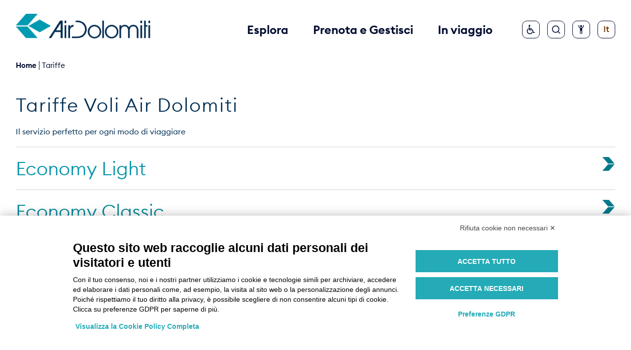

--- FILE ---
content_type: text/html; charset=utf-8
request_url: https://www.airdolomiti.it/tariffe
body_size: 81768
content:
<!DOCTYPE html><html lang="it"><head><meta charSet="utf-8"/><meta property="og:type" content="website"/><meta property="og:locale" content="it"/><link href="https://www.airdolomiti.it/tariffe" hrefLang="it" rel="x-default"/><link href="https://www.airdolomiti.eu/fares" hrefLang="en" rel="alternate"/><link href="https://www.airdolomiti.de/tarife" hrefLang="de" rel="alternate"/><title>Tariffe voli: tutte le opzioni | Air Dolomiti</title><meta name="robots" content="index,follow"/><meta name="googlebot" content="index,follow"/><meta name="description" content="Scopri le migliori tariffe voli con Air Dolomiti. Confronta prezzi aerei e trova l&#x27;offerta ideale per il tuo viaggio. Esplora le opzioni ora!"/><meta property="og:title" content="Tariffe voli: tutte le opzioni | Air Dolomiti"/><meta property="og:description" content="Scopri le migliori tariffe voli con Air Dolomiti. Confronta prezzi aerei e trova l&#x27;offerta ideale per il tuo viaggio. Esplora le opzioni ora!"/><meta property="og:url" content="https://www.airdolomiti.it/tariffe"/><meta property="og:image" content="https://cms.airdolomiti.it/wp-content/uploads/2025/02/White_on_tuquoise-1024x724.png"/><link rel="canonical" href="https://www.airdolomiti.it/tariffe"/><meta name="viewport" content="width=device-width, initial-scale=1.0"/><meta http-equiv="x-ua-compatible" content="ie=edge"/><meta name="msapplication-TileColor" content="#fffff"/><link rel="shortcut icon" href="/favicon/favicon.ico"/><meta name="next-head-count" content="19"/><link rel="preload" href="/_next/static/media/0bb443d53566fea7-s.p.woff2" as="font" type="font/woff2" crossorigin="anonymous" data-next-font="size-adjust"/><link rel="preload" href="/_next/static/media/12bda3e3fa47aefc-s.p.woff" as="font" type="font/woff" crossorigin="anonymous" data-next-font="size-adjust"/><link rel="preload" href="/_next/static/media/acbdeda2f93b73b0-s.p.ttf" as="font" type="font/ttf" crossorigin="anonymous" data-next-font="size-adjust"/><link rel="preload" href="/_next/static/media/9673ce6232c89d76-s.p.woff" as="font" type="font/woff" crossorigin="anonymous" data-next-font="size-adjust"/><link rel="preload" href="/_next/static/media/51175cab1464c1bf-s.p.woff2" as="font" type="font/woff2" crossorigin="anonymous" data-next-font="size-adjust"/><link rel="preload" href="/_next/static/media/ff5e25b83edf463b-s.p.ttf" as="font" type="font/ttf" crossorigin="anonymous" data-next-font="size-adjust"/><link rel="preload" href="/_next/static/media/25bd20e937ec6809-s.p.woff2" as="font" type="font/woff2" crossorigin="anonymous" data-next-font="size-adjust"/><link rel="preload" href="/_next/static/media/9bf9fec0a543acfd-s.p.woff2" as="font" type="font/woff2" crossorigin="anonymous" data-next-font="size-adjust"/><link rel="preload" href="/_next/static/media/afb0f06496202af8-s.p.ttf" as="font" type="font/ttf" crossorigin="anonymous" data-next-font="size-adjust"/><link rel="preload" href="/_next/static/media/dce25ba98ba1e95f-s.p.woff" as="font" type="font/woff" crossorigin="anonymous" data-next-font="size-adjust"/><link rel="preload" href="/_next/static/media/2a591c0cf750e430-s.p.woff" as="font" type="font/woff" crossorigin="anonymous" data-next-font="size-adjust"/><link rel="preload" href="/_next/static/media/f0f8fd511b86143b-s.p.ttf" as="font" type="font/ttf" crossorigin="anonymous" data-next-font="size-adjust"/><link rel="preload" href="/_next/static/media/7be3e184a0f94fd7-s.p.woff2" as="font" type="font/woff2" crossorigin="anonymous" data-next-font="size-adjust"/><link rel="preload" href="/_next/static/media/0b43ef8dfdb566a8-s.p.woff2" as="font" type="font/woff2" crossorigin="anonymous" data-next-font="size-adjust"/><link rel="preload" href="/_next/static/media/b164c2cbba3be19e-s.p.woff" as="font" type="font/woff" crossorigin="anonymous" data-next-font="size-adjust"/><link rel="preload" href="/_next/static/media/a1628c3c6b6d5aa5-s.p.ttf" as="font" type="font/ttf" crossorigin="anonymous" data-next-font="size-adjust"/><link rel="preload" href="/_next/static/media/d69aa9f48daaf0fb-s.p.woff" as="font" type="font/woff" crossorigin="anonymous" data-next-font="size-adjust"/><link rel="preload" href="/_next/static/media/075810d41d3aeea6-s.p.ttf" as="font" type="font/ttf" crossorigin="anonymous" data-next-font="size-adjust"/><link rel="preload" href="/_next/static/media/4341e67e170cfe22-s.p.woff2" as="font" type="font/woff2" crossorigin="anonymous" data-next-font="size-adjust"/><link rel="preload" href="/_next/static/media/8b26c4e5f502eb21-s.p.woff" as="font" type="font/woff" crossorigin="anonymous" data-next-font="size-adjust"/><link rel="preload" href="/_next/static/media/03b8364c6b2150a5-s.p.ttf" as="font" type="font/ttf" crossorigin="anonymous" data-next-font="size-adjust"/><link rel="preload" href="/_next/static/media/0372e2b65e7d4253-s.p.woff" as="font" type="font/woff" crossorigin="anonymous" data-next-font="size-adjust"/><link rel="preload" href="/_next/static/media/d2ac14f1fa97414e-s.p.ttf" as="font" type="font/ttf" crossorigin="anonymous" data-next-font="size-adjust"/><link rel="preload" href="/_next/static/media/938a7e58b2653ec5-s.p.woff2" as="font" type="font/woff2" crossorigin="anonymous" data-next-font="size-adjust"/><link rel="preload" href="/_next/static/media/ba5750b3ee429f6b-s.p.woff" as="font" type="font/woff" crossorigin="anonymous" data-next-font="size-adjust"/><link rel="preload" href="/_next/static/media/5ada76500f56ab82-s.p.ttf" as="font" type="font/ttf" crossorigin="anonymous" data-next-font="size-adjust"/><link rel="preload" href="/_next/static/media/a75db54caaa78814-s.p.woff2" as="font" type="font/woff2" crossorigin="anonymous" data-next-font="size-adjust"/><link rel="preload" href="/_next/static/media/140935b2c2af97bd-s.p.woff" as="font" type="font/woff" crossorigin="anonymous" data-next-font="size-adjust"/><link rel="preload" href="/_next/static/media/16fa17d27fbade51-s.p.woff2" as="font" type="font/woff2" crossorigin="anonymous" data-next-font="size-adjust"/><link rel="preload" href="/_next/static/media/a32e92fa566805a6-s.p.ttf" as="font" type="font/ttf" crossorigin="anonymous" data-next-font="size-adjust"/><link rel="preload" href="/_next/static/css/6de7eff5ec9b6b13.css" as="style"/><link rel="stylesheet" href="/_next/static/css/6de7eff5ec9b6b13.css" data-n-g=""/><link rel="preload" href="/_next/static/css/b37d2b171fab1cf0.css" as="style"/><link rel="stylesheet" href="/_next/static/css/b37d2b171fab1cf0.css" data-n-p=""/><link rel="preload" href="/_next/static/css/24505057b121b076.css" as="style"/><link rel="stylesheet" href="/_next/static/css/24505057b121b076.css" data-n-p=""/><link rel="preload" href="/_next/static/css/2a828457102d6033.css" as="style"/><link rel="stylesheet" href="/_next/static/css/2a828457102d6033.css"/><link rel="preload" href="/_next/static/css/97e97f7d973458b0.css" as="style"/><link rel="stylesheet" href="/_next/static/css/97e97f7d973458b0.css"/><link rel="preload" href="/_next/static/css/4d86ea9cc79ce4af.css" as="style"/><link rel="stylesheet" href="/_next/static/css/4d86ea9cc79ce4af.css"/><link rel="preload" href="/_next/static/css/aeefcbf43e76b558.css" as="style"/><link rel="stylesheet" href="/_next/static/css/aeefcbf43e76b558.css"/><link rel="preload" href="/_next/static/css/e6a0c1ed3930bc50.css" as="style"/><link rel="stylesheet" href="/_next/static/css/e6a0c1ed3930bc50.css"/><link rel="preload" href="/_next/static/css/925e507fea9ea889.css" as="style"/><link rel="stylesheet" href="/_next/static/css/925e507fea9ea889.css"/><noscript data-n-css=""></noscript><script defer="" nomodule="" src="/_next/static/chunks/polyfills-42372ed130431b0a.js"></script><script defer="" src="/_next/static/chunks/9400.f19a1001fd704d24.js"></script><script defer="" src="/_next/static/chunks/4118.579740c1ba14bfe7.js"></script><script defer="" src="/_next/static/chunks/9150.51ea12ed9a9abc74.js"></script><script defer="" src="/_next/static/chunks/3101.45f6c192aacef16a.js"></script><script defer="" src="/_next/static/chunks/8394.5166a68ecd02d127.js"></script><script defer="" src="/_next/static/chunks/9490.c461a650aa02829b.js"></script><script defer="" src="/_next/static/chunks/1707.b77127748a9125bd.js"></script><script src="/_next/static/chunks/webpack-9696fad312ea2115.js" defer=""></script><script src="/_next/static/chunks/framework-945b357d4a851f4b.js" defer=""></script><script src="/_next/static/chunks/main-302fe3c1ce5bcd8b.js" defer=""></script><script src="/_next/static/chunks/pages/_app-3c28f6fba0fc1c45.js" defer=""></script><script src="/_next/static/chunks/5af5018a-3d7eb1408a4652fd.js" defer=""></script><script src="/_next/static/chunks/5c0b189e-a6c706a1cc43b9d0.js" defer=""></script><script src="/_next/static/chunks/8769-6c56ea0aa00c4939.js" defer=""></script><script src="/_next/static/chunks/8041-d04186ef410b6620.js" defer=""></script><script src="/_next/static/chunks/6564-49d276bf09054931.js" defer=""></script><script src="/_next/static/chunks/pages/%5B...slug%5D-e68e81ed55e585df.js" defer=""></script><script src="/_next/static/ZDDpg5fElPrz2yJg3O3CU/_buildManifest.js" defer=""></script><script src="/_next/static/ZDDpg5fElPrz2yJg3O3CU/_ssgManifest.js" defer=""></script></head><body><div id="__next"><noscript><iframe src="https://www.googletagmanager.com/ns.html?id=GTM-SH94" height="0" width="0" style="display:none;visibility:hidden"></iframe></noscript><div class="__className_d1c84a"><div class="Navbar_Allert_linkSkipBlocks__QhKf1"><a href="#page-content">Vai al contenuto principale</a><br/><a href="#main-menu">Vai al menu di navigazione principale</a><br/><a href="#footer">Vai al footer</a></div><div class="Navbar_Allert_navbar__H_rgb"><div id="main-menu"><div style="background:#fff"><div class="Navbar_navbar_flex__FvK6y"><div class="Navbar_container_logo_desktop__ukMKb"><h1><a href="https://www.airdolomiti.it/"><img src="/_next/static/media/logo-white.08246c7c.png" alt="Homepage Air Dolomiti" class="Navbar_navbar_logo_desktop__ZoiCX" style="display:none"/><img src="/_next/static/media/logo-desktop.475ff090.png" alt="Homepage Air Dolomiti" class="Navbar_navbar_logo_desktop__ZoiCX" style="display:block"/></a></h1></div><div class="Navbar_container_desktop___tOgU"><div class="Navbar_box_text__h1aqs"><button role="button" class="Navbar_text_desktop___LBQL Navbar_mg_right__YT7YR" style="color:#040f32;text-decoration:none" aria-expanded="false">Esplora</button><div style="display:none"><div class="Navbar_min_menu_desktop__ugSqT" style="display:none"><div class="Navbar_min_menu_desktop_flex__94saC"><ul class="Navbar_min_menu_list___K9Uf"><li class="Navbar_paragraph__CnqlA"><a href="/destinazioni" class="Navbar_paragraph_second__6BfuL">Destinazioni</a></li><li><a href="/destinazioni/monaco-di-baviera" class="Navbar_paragraph_medium__a9th3" target="">Monaco di Baviera</a></li><li><a href="/destinazioni/francoforte" class="Navbar_paragraph_medium__a9th3" target="">Francoforte</a></li><li><div><a href="/destinazioni" class="Navbar_paragraph_medium__a9th3">Vedi tutte</a></div></li></ul><div><ul class="Navbar_min_menu_list___K9Uf"><li class="Navbar_paragraph__CnqlA"><p class="Navbar_paragraph_second__6BfuL">Servizi</p></li><li><a href="/servizi/parcheggi-convenzionati" class="Navbar_paragraph_medium__a9th3" target="">Parcheggi convenzionati</a></li><li><a href="/servizi/accesso-lounge" class="Navbar_paragraph_medium__a9th3" target="">Lounge aeroportuali</a></li><li><a href="/servizi/autonoleggio" class="Navbar_paragraph_medium__a9th3" target="">Autonoleggio</a></li><li><a href="https://www.airdolomiti.it/miles-and-more-it" class="Navbar_paragraph_medium__a9th3" target="">Miles and More</a></li></ul><ul class="Navbar_min_menu_list_margin__ckR9E"><li><a href="/flotta" class="Navbar_paragraph_big__qQlMb" target="">Flotta</a></li><li><a href="https://www.airdolomiti.it/promozioni" class="Navbar_paragraph_big__qQlMb" target="">Promozioni</a></li><li><a href="https://www.airdolomiti.it/podcast" class="Navbar_paragraph_big__qQlMb" target="">Podcast</a></li><li><a href="https://www.airdolomiti.it/articoli" class="Navbar_paragraph_big__qQlMb" target="">Blog</a></li></ul></div><div class="CardNavBar_card_navbar__sn_ro" style="background-image:url(https://cms.airdolomiti.it/wp-content/uploads/2021/11/Blog.jpg);background-position:center;background-size:cover"><div><p class="CardNavBar_title_card_navbar__RoHzl">Air Dolomiti Blog</p><span class="style_wrapper__wiaQ2"><a target="_self" class="style_container__jd0II style_btn_general__kguL9 style_btn_solid__uhbql" href="https://www.airdolomiti.it/articoli"><p>Leggi di più</p><svg width="28" height="28" viewBox="0 0 28 28" fill="none" xmlns="http://www.w3.org/2000/svg" class=""><path d="M26.7324 13.3308L13.5303 13.3308L1.99909 5.41045e-05L15.2013 5.52587e-05L26.7324 13.3308Z" fill="currentColor"></path><path d="M1.99909 28L15.2013 28L26.7324 14.6692L13.5303 14.6692L1.99909 28Z" fill="currentColor"></path></svg></a></span></div></div></div><ul class="Navbar_min_menu_desktop_color__LYnc7"><li><p class="Navbar_paragraph__CnqlA">Azioni Rapide</p></li><li><a href="/prenotazioni" target=""><img src="https://cms.airdolomiti.it/wp-content/uploads/2021/12/prenota-volo.png" class="Navbar_min_menu_desktop_color_icon__qCaZE"/><p class="Navbar_paragraph_medium__a9th3">Prenota un volo</p></a></li><li><a href="/stato-volo" target=""><img src="https://cms.airdolomiti.it/wp-content/uploads/2022/05/Orario-voli.png" class="Navbar_min_menu_desktop_color_icon__qCaZE"/><p class="Navbar_paragraph_medium__a9th3">Stato volo</p></a></li><li><a href="/gestione-prenotazione-volo" target=""><img src="https://cms.airdolomiti.it/wp-content/uploads/2021/12/gestione-prenotazione.png" class="Navbar_min_menu_desktop_color_icon__qCaZE"/><p class="Navbar_paragraph_medium__a9th3">Gestione prenotazione</p></a></li><li><a href="https://www.lufthansa.com/it/it/online-check-in" target="_blank" data-state="closed"><img src="https://cms.airdolomiti.it/wp-content/uploads/2021/12/check-in-online.png" class="Navbar_min_menu_desktop_color_icon__qCaZE"/><p class="Navbar_paragraph_medium__a9th3">Check in online</p></a></li><li><a href="https://www.airdolomiti.it/assistenza" target=""><img src="https://cms.airdolomiti.it/wp-content/uploads/2022/10/oneclickaway_white.png" class="Navbar_min_menu_desktop_color_icon__qCaZE"/><p class="Navbar_paragraph_medium__a9th3">Assistenza</p></a></li><li><a href="/supporto-e-contatti" target=""><img src="https://cms.airdolomiti.it/wp-content/uploads/2021/12/assistenza.png" class="Navbar_min_menu_desktop_color_icon__qCaZE"/><p class="Navbar_paragraph_medium__a9th3">Supporto e contatti</p></a></li></ul></div></div><button role="button" class="Navbar_text_desktop___LBQL Navbar_mg_right__YT7YR" style="color:#040f32;text-decoration:none" aria-expanded="false">Prenota e Gestisci</button><div style="display:none"><div class="Navbar_min_menu_desktop__ugSqT" style="display:none"><div class="Navbar_min_menu_desktop_flex__94saC"><ul class="Navbar_min_menu_list___K9Uf"><li class="Navbar_paragraph__CnqlA"><p class="Navbar_paragraph_second__6BfuL">Voli</p></li><li><a href="/prenotazioni" class="Navbar_paragraph_medium__a9th3" target="">Prenota un volo</a></li><li><a href="https://www.airdolomiti.it/orario-voli" class="Navbar_paragraph_medium__a9th3" target="">Orario voli</a></li><li><a href="https://www.airdolomiti.it/viaggi-di-gruppo" class="Navbar_paragraph_medium__a9th3" target="">Viaggi di gruppo</a></li><li><a href="/aeroporti" class="Navbar_paragraph_medium__a9th3" target="">Aeroporti</a></li><li><a href="https://www.airdolomiti.it/requisiti-d-ingresso" class="Navbar_paragraph_medium__a9th3" target="">Requisiti d&#x27;ingresso</a></li><li><a href="/check-in-online-istruzioni-per-l-uso" class="Navbar_paragraph_medium__a9th3" target="">Check-in online istruzioni per l&#x27;uso</a></li><li><a href="https://www.airdolomiti.it/servizi-digitali" class="Navbar_paragraph_medium__a9th3" target="">Servizi digitali</a></li></ul><div><ul class="Navbar_min_menu_list___K9Uf"><li class="Navbar_paragraph__CnqlA"><p class="Navbar_paragraph_second__6BfuL">Tratte</p></li><li><a href="/voli-europa" class="Navbar_paragraph_medium__a9th3" target="">Voli per l&#x27;Europa</a></li></ul><ul class="Navbar_min_menu_list_margin__ckR9E"><li><a href="https://www.airdolomiti.it/tariffe" class="Navbar_paragraph_big__qQlMb" target="">Tariffe</a></li><li><a href="/servizi-extra" class="Navbar_paragraph_big__qQlMb" target="">Servizi extra</a></li><li><a href="/gestione-prenotazione-volo" class="Navbar_paragraph_big__qQlMb" target="">Gestione prenotazione</a></li></ul></div><div class="CardNavBar_card_navbar__sn_ro" style="background-image:url(https://cms.airdolomiti.it/wp-content/uploads/2021/11/card-network-airdolomiti.png);background-position:center;background-size:cover"><div><p class="CardNavBar_title_card_navbar__RoHzl">Il nostro network</p><span class="style_wrapper__wiaQ2"><a target="_self" class="style_container__jd0II style_btn_general__kguL9 style_btn_solid__uhbql" href="https://www.airdolomiti.it/voli-europa"><p>Scopri tutti i voli</p><svg width="28" height="28" viewBox="0 0 28 28" fill="none" xmlns="http://www.w3.org/2000/svg" class=""><path d="M26.7324 13.3308L13.5303 13.3308L1.99909 5.41045e-05L15.2013 5.52587e-05L26.7324 13.3308Z" fill="currentColor"></path><path d="M1.99909 28L15.2013 28L26.7324 14.6692L13.5303 14.6692L1.99909 28Z" fill="currentColor"></path></svg></a></span></div></div></div><ul class="Navbar_min_menu_desktop_color__LYnc7"><li><p class="Navbar_paragraph__CnqlA">Azioni Rapide</p></li><li><a href="/prenotazioni" target=""><img src="https://cms.airdolomiti.it/wp-content/uploads/2021/12/prenota-volo.png" class="Navbar_min_menu_desktop_color_icon__qCaZE"/><p class="Navbar_paragraph_medium__a9th3">Prenota un volo</p></a></li><li><a href="/stato-volo" target=""><img src="https://cms.airdolomiti.it/wp-content/uploads/2022/05/Orario-voli.png" class="Navbar_min_menu_desktop_color_icon__qCaZE"/><p class="Navbar_paragraph_medium__a9th3">Stato volo</p></a></li><li><a href="/gestione-prenotazione-volo" target=""><img src="https://cms.airdolomiti.it/wp-content/uploads/2021/12/gestione-prenotazione.png" class="Navbar_min_menu_desktop_color_icon__qCaZE"/><p class="Navbar_paragraph_medium__a9th3">Gestione prenotazione</p></a></li><li><a href="https://www.lufthansa.com/it/it/online-check-in" target="_blank" data-state="closed"><img src="https://cms.airdolomiti.it/wp-content/uploads/2021/12/check-in-online.png" class="Navbar_min_menu_desktop_color_icon__qCaZE"/><p class="Navbar_paragraph_medium__a9th3">Check in online</p></a></li><li><a href="https://www.airdolomiti.it/assistenza" target=""><img src="https://cms.airdolomiti.it/wp-content/uploads/2022/10/oneclickaway_white.png" class="Navbar_min_menu_desktop_color_icon__qCaZE"/><p class="Navbar_paragraph_medium__a9th3">Assistenza</p></a></li><li><a href="/supporto-e-contatti" target=""><img src="https://cms.airdolomiti.it/wp-content/uploads/2021/12/assistenza.png" class="Navbar_min_menu_desktop_color_icon__qCaZE"/><p class="Navbar_paragraph_medium__a9th3">Supporto e contatti</p></a></li></ul></div></div><button role="button" class="Navbar_text_desktop___LBQL" style="color:#040f32;text-decoration:none" aria-expanded="false">In viaggio</button><div style="display:none"><div class="Navbar_min_menu_desktop__ugSqT" style="display:none"><div class="Navbar_min_menu_desktop_flex__94saC"><ul class="Navbar_min_menu_list___K9Uf"><li class="Navbar_paragraph__CnqlA"><a href="/bagagli" class="Navbar_paragraph_second__6BfuL">Bagagli</a></li><li><a href="/bagaglio/franchigia" class="Navbar_paragraph_medium__a9th3" target="">Franchigia</a></li><li><a href="/bagaglio/bagaglio-a-mano" class="Navbar_paragraph_medium__a9th3" target="">Bagaglio a mano</a></li><li><a href="/bagaglio/bagaglio-da-stiva" class="Navbar_paragraph_medium__a9th3" target="">Bagagli da stiva</a></li><li><a href="/bagaglio/bagagli-speciali" class="Navbar_paragraph_medium__a9th3" target="">Bagagli speciali</a></li><li><a href="/bagaglio/oggetti-pericolosi" class="Navbar_paragraph_medium__a9th3" target="">Oggetti pericolosi</a></li><li><a href="https://www.airdolomiti.it/bagaglio/dispositivi-elettronici-e-batterie" class="Navbar_paragraph_medium__a9th3" target="">Dispositivi elettronici e batterie</a></li></ul><div><ul class="Navbar_min_menu_list___K9Uf"><li class="Navbar_paragraph__CnqlA"><p class="Navbar_paragraph_second__6BfuL">Servizi a bordo</p></li><li><a href="/servizi-a-bordo/sistema-di-intrattenimento-a-bordo" class="Navbar_paragraph_medium__a9th3" target="">Sistema di intrattenimento</a></li><li><a href="/servizi-a-bordo/servizio-di-bordo" class="Navbar_paragraph_medium__a9th3" target="">Servizio di bordo</a></li></ul></div><ul class="Navbar_min_menu_list___K9Uf"><li class="Navbar_paragraph__CnqlA"><p class="Navbar_paragraph_second__6BfuL">Informazioni per il viaggio</p></li><li><a href="https://www.airdolomiti.it/informazioni-per-il-viaggio/prenotazione-del-posto" class="Navbar_paragraph_medium__a9th3" target="">Prenotazione del posto a sedere</a></li><li><a href="/informazioni-per-il-viaggio/donne-in-gravidanza-e-minori-in-viaggio" class="Navbar_paragraph_medium__a9th3" target="">Donne in gravidanza e minori</a></li><li><a href="/informazioni-per-il-viaggio/animali-a-bordo" class="Navbar_paragraph_medium__a9th3" target="">Animali a bordo</a></li><li><a href="https://www.airdolomiti.it/assistenza" class="Navbar_paragraph_medium__a9th3" target="">Assistenza</a></li></ul></div><ul class="Navbar_min_menu_desktop_color__LYnc7"><li><p class="Navbar_paragraph__CnqlA">Azioni Rapide</p></li><li><a href="/prenotazioni" target=""><img src="https://cms.airdolomiti.it/wp-content/uploads/2021/12/prenota-volo.png" class="Navbar_min_menu_desktop_color_icon__qCaZE"/><p class="Navbar_paragraph_medium__a9th3">Prenota un volo</p></a></li><li><a href="/stato-volo" target=""><img src="https://cms.airdolomiti.it/wp-content/uploads/2022/05/Orario-voli.png" class="Navbar_min_menu_desktop_color_icon__qCaZE"/><p class="Navbar_paragraph_medium__a9th3">Stato volo</p></a></li><li><a href="/gestione-prenotazione-volo" target=""><img src="https://cms.airdolomiti.it/wp-content/uploads/2021/12/gestione-prenotazione.png" class="Navbar_min_menu_desktop_color_icon__qCaZE"/><p class="Navbar_paragraph_medium__a9th3">Gestione prenotazione</p></a></li><li><a href="https://www.lufthansa.com/it/it/online-check-in" target="_blank" data-state="closed"><img src="https://cms.airdolomiti.it/wp-content/uploads/2021/12/check-in-online.png" class="Navbar_min_menu_desktop_color_icon__qCaZE"/><p class="Navbar_paragraph_medium__a9th3">Check in online</p></a></li><li><a href="https://www.airdolomiti.it/assistenza" target=""><img src="https://cms.airdolomiti.it/wp-content/uploads/2022/10/oneclickaway_white.png" class="Navbar_min_menu_desktop_color_icon__qCaZE"/><p class="Navbar_paragraph_medium__a9th3">Assistenza</p></a></li><li><a href="/supporto-e-contatti" target=""><img src="https://cms.airdolomiti.it/wp-content/uploads/2021/12/assistenza.png" class="Navbar_min_menu_desktop_color_icon__qCaZE"/><p class="Navbar_paragraph_medium__a9th3">Supporto e contatti</p></a></li></ul></div></div></div><div class="Navbar_container_icon__YmmrF" style="position:initial"><a href="/assistenza" class="Navbar_box_icon_desktop__q6dpF" style="border-color:#040f32" aria-label="Assistenza: in questa sezione tutte le informazioni su come richiedere assistenza se sei un passeggero a ridotta mobilità o con disabilità al fine di organizzare al meglio il tuo viaggio."><img src="/_next/static/media/OneClickAway.093856f1.svg" alt="" class="Navbar_icon_desktop__2LIpS" style="filter:invert(10%) sepia(58%) saturate(1066%) hue-rotate(195deg) brightness(93%) contrast(110%)"/><span class="Navbar_hover_box__Ay4ny"><div class="Navbar_triangle__35UUz"></div><p>Assistenza</p></span></a><div class="Navbar_box_icon_desktop__q6dpF" style="border-color:#040f32"><button type="button" aria-label="Cerca" aria-expanded="false" aria-controls="650710887996"><img src="/_next/static/media/search.9676d01b.svg" alt="" class="Navbar_icon_desktop__2LIpS" style="filter:invert(10%) sepia(58%) saturate(1066%) hue-rotate(195deg) brightness(93%) contrast(110%)"/></button><div id="650710887996" class="Navbar_container_input_search__us9VS" style="display:none"><div><button type="button" class="Navbar_box_icon_close_absolute__rkQuh" aria-label="Chiudi ricerca"><img src="/_next/static/media/close-circle.2999b9ef.svg" alt="" class="Navbar_navbar_icon_close__tAlo4"/></button><div class="Navbar_box_input_search__yO4mw"><div class="AlgoliaSearch_algoliaSearch__pbhf7" style="min-height:0px"><div class="AlgoliaSearch_searchPlaceholder__vZ0zU"><div class="AlgoliaSearch_searchBox__Cz23j"><div role="button" tabindex="0" class="AlgoliaSearch_trigger__zKKCB"><span>Premi per iniziare la ricerca</span></div><input tabindex="-1" type="search" placeholder="Inizia la ricerca..." readonly="" value=""/><button type="button" tabindex="-1" disabled=""><svg xmlns="http://www.w3.org/2000/svg" width="10" height="10" viewBox="0 0 40 40"><path d="M26.804 29.01c-2.832 2.34-6.465 3.746-10.426 3.746C7.333 32.756 0 25.424 0 16.378 0 7.333 7.333 0 16.378 0c9.046 0 16.378 7.333 16.378 16.378 0 3.96-1.406 7.594-3.746 10.426l10.534 10.534c.607.607.61 1.59-.004 2.202-.61.61-1.597.61-2.202.004L26.804 29.01zm-10.426.627c7.323 0 13.26-5.936 13.26-13.26 0-7.32-5.937-13.257-13.26-13.257C9.056 3.12 3.12 9.056 3.12 16.378c0 7.323 5.936 13.26 13.258 13.26z"></path></svg></button></div></div></div></div><div class="Navbar_box_quick_search__70yhT"><p class="Navbar_paragraph_medium__a9th3"></p><div class="Navbar_box_quick_search_flex__GZK38"><a href="http://search?q=term" class="Navbar_quick_search_btn__Ld7RR" target="">cerca</a></div></div></div></div></div><button type="button" class="Navbar_box_icon_desktop__q6dpF" style="border-color:#040f32" aria-label="Configura accessibilità" aria-expanded="false"><img src="/_next/static/media/Accessability.ffb6a193.svg" alt="" class="Navbar_icon_desktop__2LIpS" style="filter:invert(10%) sepia(58%) saturate(1066%) hue-rotate(195deg) brightness(93%) contrast(110%)"/><span class="Navbar_hover_box__Ay4ny"><div class="Navbar_triangle__35UUz"></div><p>Configurazione accessibilità</p></span><div class="Navbar_box_accesibility__WPvTc" style="display:none"><div><p class="Navbar_paragraph__CnqlA">Dimensione</p><div class="Navbar_box_checkbox__mItQn"><input type="radio" name="size" id="496345855257" class="Navbar_accesibility_checkbox__LOzTZ" value="normal"/><label for="496345855257" class="Navbar_paragraph_medium__a9th3">Normale</label></div><div class="Navbar_box_checkbox__mItQn"><input type="radio" name="size" id="1706352943010" class="Navbar_accesibility_checkbox__LOzTZ" value="medium"/><label for="1706352943010" class="Navbar_paragraph_big__qQlMb">Grande</label></div><div class="Navbar_box_checkbox__mItQn"><input type="radio" name="size" id="596240909784" class="Navbar_accesibility_checkbox__LOzTZ" value="large"/><label for="596240909784" class="Navbar_paragraph_xl_big__GKBav">Molto Grande</label></div></div><div class="Navbar_box_contrast__Sf4Y8"><p class="Navbar_paragraph__CnqlA">Contrasto</p><div class="react-toggle"><div class="react-toggle-track"><div class="react-toggle-track-check"></div><div class="react-toggle-track-x"></div></div><div class="react-toggle-thumb"></div><input class="react-toggle-screenreader-only" type="checkbox"/></div></div></div></button><button type="button" class="Navbar_box_icon_desktop__q6dpF" style="border-color:#040f32" aria-label="Cambia lingua" aria-expanded="false"><p class="Navbar_icon_desktop__2LIpS" style="filter:invert(10%) sepia(58%) saturate(1066%) hue-rotate(195deg) brightness(93%) contrast(110%)">It</p></button></div></div></div></div></div></div><ul class="Breadcrumbs_breadcrumbs__H5Q0T breadcrumbs"><li class="Breadcrumbs_text__5FGZG" style="color:#040F32"><a href="/">Home</a></li><span class="Breadcrumbs_sep__XDutf" style="background-color:#040F32"> <!-- --> <!-- --> </span><li class="Breadcrumbs_text__5FGZG" style="color:#040F32"><span>Tariffe</span></li></ul><main id="page-content"><div class="MarginTop_box__r3XBL"></div><h1 class="Title_h2_headline__eynLl">Tariffe Voli Air Dolomiti</h1><p class="Title_subtitle__Tvckv">Il servizio perfetto per ogni modo di viaggiare</p><div class="TogleTariffe_container_togle_tariffe__b_FUV"><div class="TogleTariffe_box_togle__5yJAa"><button class="TogleTariffe_box_togle_flex__uKmo3" aria-expanded="false"><h3 class="TogleTariffe_h3_hedline__Ks3GB" style="color:#0093a8">Economy Light</h3><img src="/_next/static/media/arrow_teal.ee2274e0.svg" alt="" class="TogleTariffe_icon_togle__H2tY3" style="transform:rotate(0deg)"/></button><div class="TogleTariffe_togle_menu__1mkT_ null" style="display:none"><div class="RichText_richtext__0_pny TogleTariffe_paragraph_big__17nmK"><p><span style="color:#003366">Vola ad un prezzo conveniente con la tariffa Economy Light ed usufruisci di comfort e qualità di Air Dolomiti.</span></p></div><div class="CardTogleTariffe_card_togle_tariffe__ZcJB6"><div class="CardTogleTariffe_box_text_color_togle__2r5HK" style="background-color:#0093a8"><p class="CardTogleTariffe_paragraph__w8xgM">La tariffa base, leggera, anche nel prezzo. </p></div><div role="img" aria-label="Ragazza monitora il tabellone delle partenze" class="CardTogleTariffe_card_img_togle___HiJg" style="background-image:url(https://cms.airdolomiti.it/wp-content/uploads/2023/03/iStock-1128332454-tariffa-light-600x600-1.jpg);background-position:center;background-size:cover"></div></div><div class="RichText_richtext__0_pny TogleTariffe_paragraph_rich__HNxaV"><p style="text-align:justify"><span style="color:#003366">La tariffa Economy Light è ideale per chi viaggia solo con bagaglio a mano e sa esattamente quando vuole partire visto che non consente rimborsi. Possono essere aggiunti a pagamento un bagaglio da stiva e la prenotazione anticipata del posto sul volo, sia durante la prenotazione che in un secondo momento. Scopri di più consultando la sezione dei nostri servizi aggiuntivi.</span></p></div><span><a class="ButtonOutline_btn_outline__container__Qgjeb" style="cursor:pointer;opacity:1" target="" href="https://www.airdolomiti.it/servizi-extra"><p>Servizi aggiuntivi</p><img src="/_next/static/media/arrow_teal.ee2274e0.svg" alt="" class="ButtonOutline_btn_outline__icon__9QXHg" style="display:block"/></a></span><div><p class="TogleTariffe_paragraph__Y20Id"><p class="TogleTariffe_paragraph__Y20Id">Il cambio nome non è consentito.</p><div><a class="TogleTariffe_paragraph_link__Bhp_f" style="display:block"></a><a class="TogleTariffe_paragraph_link__Bhp_f" style="display:none"></a></div></p><div class="RichText_richtext__0_pny TogleTariffe_paragraph_rich__HNxaV" style="display:none"></div></div></div></div><div class="TogleTariffe_box_togle__5yJAa"><button class="TogleTariffe_box_togle_flex__uKmo3" aria-expanded="false"><h3 class="TogleTariffe_h3_hedline__Ks3GB" style="color:#00889a">Economy Classic</h3><img src="/_next/static/media/arrow_teal.ee2274e0.svg" alt="" class="TogleTariffe_icon_togle__H2tY3" style="transform:rotate(0deg)"/></button><div class="TogleTariffe_togle_menu__1mkT_ null" style="display:none"><div class="RichText_richtext__0_pny TogleTariffe_paragraph_big__17nmK"><p><span style="color:#003366">Se hai bisogno di maggiore flessibilità vola ad un prezzo conveniente con la tariffa Classic.</span></p></div><div class="CardTogleTariffe_card_togle_tariffe__ZcJB6"><div class="CardTogleTariffe_box_text_color_togle__2r5HK" style="background-color:#00889a"><p class="CardTogleTariffe_paragraph__w8xgM">La scelta ideale per viaggiare con i servizi standard inclusi.</p></div><div role="img" aria-label="Valigia in preparazione" class="CardTogleTariffe_card_img_togle___HiJg" style="background-image:url(https://cms.airdolomiti.it/wp-content/uploads/2023/03/iStock-1354862346-tariffa-classic-600x600-1.jpg);background-position:center;background-size:cover"></div></div><div class="RichText_richtext__0_pny TogleTariffe_paragraph_rich__HNxaV"><p style="text-align:justify"><span style="color:#003366">La tariffa più classica che comprende un bagaglio in stiva e la prenotazione anticipata del posto a sedere. La Classic è consigliata a chi non desidera rinunciare ai servizi e alle comodità e desidera una certa flessibilità: questa tariffa consente infatti modifiche (cambi data e itinerari), pagando un supplemento.</span></p></div><span><a class="ButtonOutline_btn_outline__container__Qgjeb" style="cursor:pointer;opacity:1" target="" href="https://www.airdolomiti.it/servizi-extra"><p>Servizi aggiuntivi</p><img src="/_next/static/media/arrow_teal.ee2274e0.svg" alt="" class="ButtonOutline_btn_outline__icon__9QXHg" style="display:block"/></a></span><div><p class="TogleTariffe_paragraph__Y20Id"><p class="TogleTariffe_paragraph__Y20Id">Il cambio nome non è consentito. Il cambio prenotazione è possibile con una penale di €70 e l&#x27;eventuale differenza tariffaria.</p><div><a class="TogleTariffe_paragraph_link__Bhp_f" style="display:block"></a><a class="TogleTariffe_paragraph_link__Bhp_f" style="display:none"></a></div></p><div class="RichText_richtext__0_pny TogleTariffe_paragraph_rich__HNxaV" style="display:none"></div></div></div></div><div class="TogleTariffe_box_togle__5yJAa"><button class="TogleTariffe_box_togle_flex__uKmo3" aria-expanded="false"><h3 class="TogleTariffe_h3_hedline__Ks3GB" style="color:#394819">Economy Green</h3><img src="/_next/static/media/arrow_teal.ee2274e0.svg" alt="" class="TogleTariffe_icon_togle__H2tY3" style="transform:rotate(0deg)"/></button><div class="TogleTariffe_togle_menu__1mkT_ null" style="display:none"><div class="RichText_richtext__0_pny TogleTariffe_paragraph_big__17nmK"><p><span style="color:#003366">Vola in modo più sostenibile grazie alle compensazioni CO2 (80%) e all&#x27;utilizzo di SAF , Sustainable Aviation Fuel (20%).</span></p></div><div class="CardTogleTariffe_card_togle_tariffe__ZcJB6"><div class="CardTogleTariffe_box_text_color_togle__2r5HK" style="background-color:#394819"><p class="CardTogleTariffe_paragraph__w8xgM">La nostra tariffa Green, per volare in modo più sostenibile.</p></div><div role="img" aria-label="Valigia composta da foglie" class="CardTogleTariffe_card_img_togle___HiJg" style="background-image:url(https://cms.airdolomiti.it/wp-content/uploads/2025/06/hero_Impegno_ambientale-3.png);background-position:center;background-size:cover"></div></div><div class="RichText_richtext__0_pny TogleTariffe_paragraph_rich__HNxaV"><p><span style="color:#003366">Scegliendo la tariffa <strong>Economy Green</strong> si riducono del <strong>20% le emissioni di CO₂ connesse al volo</strong> grazie all’utilizzo di <strong>carburante sostenibile</strong> <strong>per</strong> <strong>l&#x27;aviazione (SAF)</strong>; inoltre, il restante 80% delle emissioni di CO<sub>2</sub> viene compensato attraverso un contributo equivalente a progetti di qualità per la tutela del clima. Questa combinazione 20/80 tra riduzione delle emissioni e compensazione è una componente fondamentale della tariffa Economy Green e consente di viaggiare in modo più sostenibile.</span></p>
<p> </p>
<p><span style="color:#003366">La tariffa Economy Green ti offre inoltre <strong>opzioni flessibili</strong> come il <strong>cambio prenotazione gratuito</strong> (eccezioni su tratte specifiche<sup>2</sup> ) e <strong>miglia e Points aggiuntivi</strong>.</span></p></div><span><a class="ButtonOutline_btn_outline__container__Qgjeb" style="cursor:pointer;opacity:1" target="" href="https://www.airdolomiti.it/impegno-ambientale/faq-saf"><p>CONSULTA LA FAQ SUL SAF</p><img src="/_next/static/media/arrow_teal.ee2274e0.svg" alt="" class="ButtonOutline_btn_outline__icon__9QXHg" style="display:block"/></a></span><div><p class="TogleTariffe_paragraph__Y20Id"><p class="TogleTariffe_paragraph__Y20Id">Il cambio nome non è consentito.</p><div><a class="TogleTariffe_paragraph_link__Bhp_f" style="display:block"></a><a class="TogleTariffe_paragraph_link__Bhp_f" style="display:none"></a></div></p><div class="RichText_richtext__0_pny TogleTariffe_paragraph_rich__HNxaV" style="display:none"></div></div></div></div><div class="TogleTariffe_box_togle__5yJAa"><button class="TogleTariffe_box_togle_flex__uKmo3" aria-expanded="false"><h3 class="TogleTariffe_h3_hedline__Ks3GB" style="color:#01616d">Economy Flex</h3><img src="/_next/static/media/arrow_teal.ee2274e0.svg" alt="" class="TogleTariffe_icon_togle__H2tY3" style="transform:rotate(0deg)"/></button><div class="TogleTariffe_togle_menu__1mkT_ null" style="display:none"><div class="RichText_richtext__0_pny TogleTariffe_paragraph_big__17nmK"><p style="text-align:justify"><span style="color:#003366">Vola ad un prezzo conveniente con la tariffa Flex: massima flessibilità nella gestione della prenotazione, l&#x27;ideale quando i programmi di viaggio possono subire variazioni.</span></p></div><div class="CardTogleTariffe_card_togle_tariffe__ZcJB6"><div class="CardTogleTariffe_box_text_color_togle__2r5HK" style="background-color:#01616d"><p class="CardTogleTariffe_paragraph__w8xgM">La scelta ideale per chi ama viaggiare con estrema flessibilità.</p></div><div role="img" aria-label="Uomo elegante sorride guardando uno smartphone" class="CardTogleTariffe_card_img_togle___HiJg" style="background-image:url(https://cms.airdolomiti.it/wp-content/uploads/2023/03/iStock-1395766808-tariffa-flex-600x600-1.jpg);background-position:center;background-size:cover"></div></div><div class="RichText_richtext__0_pny TogleTariffe_paragraph_rich__HNxaV"><p style="text-align:justify"><span style="color:#003366">La tariffa di Economy class maggiormente flessibile, perché i programmi di viaggio possono sempre cambiare. La Flex è pensata per i passeggeri che hanno bisogno di maggiore flessibilità nella pianificazione dei propri viaggi. I biglietti a questa tariffa consentono infatti cambi di prenotazione e, dietro pagamento di una penale, sono rimborsabili. Inoltre il bagaglio da stiva è incluso.</span></p></div><span><a class="ButtonOutline_btn_outline__container__Qgjeb" style="cursor:pointer;opacity:1" target="" href="https://www.airdolomiti.it/servizi-extra"><p>Servizi aggiuntivi</p><img src="/_next/static/media/arrow_teal.ee2274e0.svg" alt="" class="ButtonOutline_btn_outline__icon__9QXHg" style="display:block"/></a></span><div><p class="TogleTariffe_paragraph__Y20Id"><p class="TogleTariffe_paragraph__Y20Id">ll cambio nome non è consentito. Il rimborso è possibile con una penale di €70 a tratta.</p><div><a class="TogleTariffe_paragraph_link__Bhp_f" style="display:block"></a><a class="TogleTariffe_paragraph_link__Bhp_f" style="display:none"></a></div></p><div class="RichText_richtext__0_pny TogleTariffe_paragraph_rich__HNxaV" style="display:none"></div></div></div></div><div class="TogleTariffe_box_togle__5yJAa"><button class="TogleTariffe_box_togle_flex__uKmo3" aria-expanded="false"><h3 class="TogleTariffe_h3_hedline__Ks3GB" style="color:#0a2784">Business Saver</h3><img src="/_next/static/media/arrow_teal.ee2274e0.svg" alt="" class="TogleTariffe_icon_togle__H2tY3" style="transform:rotate(0deg)"/></button><div class="TogleTariffe_togle_menu__1mkT_ null" style="display:none"><div class="RichText_richtext__0_pny TogleTariffe_paragraph_big__17nmK"><p><span style="color:#003366">Vola in Business Class con alcune restrizioni, scegli la tariffa Saver.</span></p></div><div class="CardTogleTariffe_card_togle_tariffe__ZcJB6"><div class="CardTogleTariffe_box_text_color_togle__2r5HK" style="background-color:#0a2784"><p class="CardTogleTariffe_paragraph__w8xgM">La Business Class, con alcune restrizioni.</p></div><div role="img" aria-label="Mani d&#x27;uomo digitano sulla tastiera di un laptop" class="CardTogleTariffe_card_img_togle___HiJg" style="background-image:url(https://cms.airdolomiti.it/wp-content/uploads/2023/03/iStock-1091470486-tariffa-business-saver600x600.jpg);background-position:center;background-size:cover"></div></div><div class="RichText_richtext__0_pny TogleTariffe_paragraph_rich__HNxaV"><p style="text-align:justify"><span style="color:#003366">Per viaggiare rilassati e con i migliori comfort della Business Class: un posto libero accanto a sé, priority boarding, prenotazione posto a sedere, franchigia prevista dalla Business Class e servizio di bordo inclusi.</span></p></div><span><a class="ButtonOutline_btn_outline__container__Qgjeb" style="cursor:pointer;opacity:1" target="" href="https://www.airdolomiti.it/servizi-extra"><p>Servizi aggiuntivi</p><img src="/_next/static/media/arrow_teal.ee2274e0.svg" alt="" class="ButtonOutline_btn_outline__icon__9QXHg" style="display:block"/></a></span><div><p class="TogleTariffe_paragraph__Y20Id"><p class="TogleTariffe_paragraph__Y20Id">Il cambio nome non è consentito.</p><div><a class="TogleTariffe_paragraph_link__Bhp_f" style="display:block"></a><a class="TogleTariffe_paragraph_link__Bhp_f" style="display:none"></a></div></p><div class="RichText_richtext__0_pny TogleTariffe_paragraph_rich__HNxaV" style="display:none"></div></div></div></div><div class="TogleTariffe_box_togle__5yJAa"><button class="TogleTariffe_box_togle_flex__uKmo3" aria-expanded="false"><h3 class="TogleTariffe_h3_hedline__Ks3GB" style="color:#394819">Business Green</h3><img src="/_next/static/media/arrow_teal.ee2274e0.svg" alt="" class="TogleTariffe_icon_togle__H2tY3" style="transform:rotate(0deg)"/></button><div class="TogleTariffe_togle_menu__1mkT_ null" style="display:none"><div class="RichText_richtext__0_pny TogleTariffe_paragraph_big__17nmK"><p><span style="color:#003366">Vola in modo più sostenibile grazie alle compensazioni CO2 (80%) e all&#x27;utilizzo di SAF , Sustainable Aviation Fuel (20%).</span></p></div><div class="CardTogleTariffe_card_togle_tariffe__ZcJB6"><div class="CardTogleTariffe_box_text_color_togle__2r5HK" style="background-color:#394819"><p class="CardTogleTariffe_paragraph__w8xgM">La nostra tariffa Green anche in Business, per volare in modo più sostenibile.</p></div><div role="img" aria-label="Valigia composta da foglie" class="CardTogleTariffe_card_img_togle___HiJg" style="background-image:url(https://cms.airdolomiti.it/wp-content/uploads/2025/06/hero_Impegno_ambientale-3.png);background-position:center;background-size:cover"></div></div><div class="RichText_richtext__0_pny TogleTariffe_paragraph_rich__HNxaV"><p data-start="20" data-end="537"><span style="color:#003366">Scegliendo la tariffa <strong data-start="42" data-end="60">Business Green</strong> contribuisci a ridurre l’impatto ambientale del tuo viaggio: il <strong data-start="125" data-end="155">20% delle emissioni di CO₂</strong> generate dal volo viene ridotto grazie all’utilizzo di <strong data-start="211" data-end="259">carburante sostenibile per l’aviazione (SAF)</strong>, mentre il restante <strong data-start="280" data-end="304">80% viene compensato</strong> attraverso un contributo a <strong data-start="332" data-end="376">progetti certificati di tutela del clima</strong>. Questa combinazione 20/80 rappresenta un elemento chiave della tariffa Business Green e consente di volare in modo più sostenibile senza rinunciare al comfort.</span></p>
<p data-start="539" data-end="942" data-is-last-node="" data-is-only-node=""> </p>
<p data-start="539" data-end="942" data-is-last-node="" data-is-only-node=""><span style="color:#003366">La tariffa <strong data-start="550" data-end="568">Business Green</strong> include inoltre servizi pensati per chi viaggia per lavoro: <strong data-start="629" data-end="663">cambio prenotazione consentito</strong> (non consentito su alcune tratte <sup>3</sup>), fino a <strong>2 bagagli a mano </strong>da 8 kg più 1 oggetto personale, <strong data-start="775" data-end="819">2 bagagli da stiva</strong> fino a 32 kg ciascuno e <strong data-start="822" data-end="853">selezione del posto inclusa</strong>.</span></p></div><span><a class="ButtonOutline_btn_outline__container__Qgjeb" style="cursor:pointer;opacity:1" target="" href="https://www.airdolomiti.it/impegno-ambientale/faq-saf"><p>CONSULTA LA FAQ SUL SAF</p><img src="/_next/static/media/arrow_teal.ee2274e0.svg" alt="" class="ButtonOutline_btn_outline__icon__9QXHg" style="display:block"/></a></span><div><p class="TogleTariffe_paragraph__Y20Id"><p class="TogleTariffe_paragraph__Y20Id">Il cambio nome non è consentito. Il cambio prenotazione è possibile con eventuale differenza tariffaria.</p><div><a class="TogleTariffe_paragraph_link__Bhp_f" style="display:block"></a><a class="TogleTariffe_paragraph_link__Bhp_f" style="display:none"></a></div></p><div class="RichText_richtext__0_pny TogleTariffe_paragraph_rich__HNxaV" style="display:none"></div></div></div></div><div class="TogleTariffe_box_togle__5yJAa"><button class="TogleTariffe_box_togle_flex__uKmo3" aria-expanded="false"><h3 class="TogleTariffe_h3_hedline__Ks3GB" style="color:#05164d">Business Flex</h3><img src="/_next/static/media/arrow_teal.ee2274e0.svg" alt="" class="TogleTariffe_icon_togle__H2tY3" style="transform:rotate(0deg)"/></button><div class="TogleTariffe_togle_menu__1mkT_ null" style="display:none"><div class="RichText_richtext__0_pny TogleTariffe_paragraph_big__17nmK"><p><span style="color:#003366">Vola con il massimo del comfort e della qualità di Air Dolomiti, scegli la tariffa Business Flex.</span></p></div><div class="CardTogleTariffe_card_togle_tariffe__ZcJB6"><div class="CardTogleTariffe_box_text_color_togle__2r5HK" style="background-color:#05164d"><p class="CardTogleTariffe_paragraph__w8xgM">La scelta ideale per chi ama il comfort e la massima flessibilità.</p></div><div role="img" aria-label="Uomo d&#x27;affari seduto ad un gate aeroportuale controlla il proprio smartphone" class="CardTogleTariffe_card_img_togle___HiJg" style="background-image:url(https://cms.airdolomiti.it/wp-content/uploads/2023/03/iStock-112156284-tariffa-business-flex600x600.jpg);background-position:center;background-size:cover"></div></div><div class="RichText_richtext__0_pny TogleTariffe_paragraph_rich__HNxaV"><p style="text-align:justify"><span style="color:#003366">La Business Flex offre la maggior flessibilità possibile in viaggio e tutti i comfort della Business Class. La tariffa consente di cambiare la prenotazione o annullarla in qualsiasi momento senza costi aggiuntivi. Inoltre sono inclusi priority boarding e prenotazione posto a sedere, oltre alla franchigia prevista dalla Business Class e il servizio di bordo di alta qualità.</span></p></div><span><a class="ButtonOutline_btn_outline__container__Qgjeb" style="cursor:pointer;opacity:1" target="" href="https://www.airdolomiti.it/servizi-extra"><p>Servizi aggiuntivi</p><img src="/_next/static/media/arrow_teal.ee2274e0.svg" alt="" class="ButtonOutline_btn_outline__icon__9QXHg" style="display:block"/></a></span><div><p class="TogleTariffe_paragraph__Y20Id"><p class="TogleTariffe_paragraph__Y20Id">Il cambio nome non è consentito. Il cambio prenotazione è possibile con eventuale differenza tariffaria. Il rimborso è gratuito.</p><div><a class="TogleTariffe_paragraph_link__Bhp_f" style="display:block"></a><a class="TogleTariffe_paragraph_link__Bhp_f" style="display:none"></a></div></p><div class="RichText_richtext__0_pny TogleTariffe_paragraph_rich__HNxaV" style="display:none"></div></div></div></div></div><div class="Table_container_table__uXDi2"><h4 class="Table_h4_hedline__iYpSq">Tabella comparativa</h4><div class="Table_table__B97S4 indiana-scroll-container" style="--grid-columns:8"><table><thead><tr class="Table_table_row__j75hk"><th><div class="Table_table_row_box__Z9tFU" style="background-color:#ffffff"><p class="Table_paragraph_bold__XJ6gn">Tariffe</p></div></th><th><div class="Table_table_row_box_color__sq7l2" style="background-color:#0093a8"><p class="Table_paragraph_big__tb_0b">Economy Light          </p></div></th><th><div class="Table_table_row_box_color__sq7l2" style="background-color:#00889a"><p class="Table_paragraph_big__tb_0b">Economy Classic</p></div></th><th><div class="Table_table_row_box_color__sq7l2" style="background-color:#394819"><p class="Table_paragraph_big__tb_0b">Economy Green          </p></div></th><th><div class="Table_table_row_box_color__sq7l2" style="background-color:#01616d"><p class="Table_paragraph_big__tb_0b">Economy Flex</p></div></th><th><div class="Table_table_row_box_color__sq7l2" style="background-color:#0a2784"><p class="Table_paragraph_big__tb_0b">Business Saver</p></div></th><th><div class="Table_table_row_box_color__sq7l2" style="background-color:#394819"><p class="Table_paragraph_big__tb_0b">Business Green          </p></div></th><th><div class="Table_table_row_box_color__sq7l2" style="background-color:#05164d"><p class="Table_paragraph_big__tb_0b">Business Flex</p></div></th></tr></thead><tbody><tr class="Table_table_row__j75hk"><td><div class="Table_table_row_box_border__3rti9"><p class="Table_paragraph__3Kr_i">Sostenibilità</p></div></td><td class="Table_table_gray__VEHeq"><div class="Table_table_gray_box__cQMC1"><p class="Table_paragraph__3Kr_i">X</p></div></td><td class="Table_table_gray__VEHeq"><div class="Table_table_gray_box__cQMC1"><p class="Table_paragraph__3Kr_i">X</p></div></td><td class="Table_table_gray__VEHeq"><div class="Table_table_gray_box__cQMC1"><p class="Table_paragraph__3Kr_i">✓ impiego di SAF (20%) e compensazioni (80%)</p></div></td><td class="Table_table_gray__VEHeq"><div class="Table_table_gray_box__cQMC1"><p class="Table_paragraph__3Kr_i">X</p></div></td><td class="Table_table_gray__VEHeq"><div class="Table_table_gray_box__cQMC1"><p class="Table_paragraph__3Kr_i">X</p></div></td><td class="Table_table_gray__VEHeq"><div class="Table_table_gray_box__cQMC1"><p class="Table_paragraph__3Kr_i">✓ impiego di SAF (20%) e compensazioni (80%)</p></div></td><td class="Table_table_gray__VEHeq"><div class="Table_table_gray_box__cQMC1"><p class="Table_paragraph__3Kr_i">X</p></div></td></tr><tr class="Table_table_row__j75hk"><td><div class="Table_table_row_box_border__3rti9"><p class="Table_paragraph__3Kr_i"><a href="https://www.airdolomiti.it/bagaglio/bagaglio-a-mano">Bagaglio a mano</a></p></div></td><td class="Table_table_gray__VEHeq"><div class="Table_table_gray_box__cQMC1"><p class="Table_paragraph__3Kr_i">1 x 8kg<br>55x40x23cm</p></div></td><td class="Table_table_gray__VEHeq"><div class="Table_table_gray_box__cQMC1"><p class="Table_paragraph__3Kr_i">1 x 8kg<br>55x40x23cm</p></div></td><td class="Table_table_gray__VEHeq"><div class="Table_table_gray_box__cQMC1"><p class="Table_paragraph__3Kr_i">1 x 8kg<br>55x40x23cm</p></div></td><td class="Table_table_gray__VEHeq"><div class="Table_table_gray_box__cQMC1"><p class="Table_paragraph__3Kr_i">1 x 8kg<br>55x40x23cm</p></div></td><td class="Table_table_gray__VEHeq"><div class="Table_table_gray_box__cQMC1"><p class="Table_paragraph__3Kr_i">2 x 8kg<br>55x40x23cm</p></div></td><td class="Table_table_gray__VEHeq"><div class="Table_table_gray_box__cQMC1"><p class="Table_paragraph__3Kr_i">2 x 8kg<br>55x40x23cm</p></div></td><td class="Table_table_gray__VEHeq"><div class="Table_table_gray_box__cQMC1"><p class="Table_paragraph__3Kr_i">2 x 8kg<br>55x40x23cm</p></div></td></tr><tr class="Table_table_row__j75hk"><td><div class="Table_table_row_box_border__3rti9"><p class="Table_paragraph__3Kr_i">Modifica volo</p></div></td><td class="Table_table_gray__VEHeq"><div class="Table_table_gray_box__cQMC1"><p class="Table_paragraph__3Kr_i">X <sup>1</sup></p></div></td><td class="Table_table_gray__VEHeq"><div class="Table_table_gray_box__cQMC1"><p class="Table_paragraph__3Kr_i">70,00 EUR per passeggero più differenza di tariffa</p></div></td><td class="Table_table_gray__VEHeq"><div class="Table_table_gray_box__cQMC1"><p class="Table_paragraph__3Kr_i">Autorizzato più differenza di tariffa, supplemento su alcune tratte <sup>2</sup></p></div></td><td class="Table_table_gray__VEHeq"><div class="Table_table_gray_box__cQMC1"><p class="Table_paragraph__3Kr_i">Autorizzato più differenza di tariffa</p></div></td><td class="Table_table_gray__VEHeq"><div class="Table_table_gray_box__cQMC1"><p class="Table_paragraph__3Kr_i">X</p></div></td><td class="Table_table_gray__VEHeq"><div class="Table_table_gray_box__cQMC1"><p class="Table_paragraph__3Kr_i">Autorizzato più differenza di tariffa, non consentito su alcune tratte <sup>3</sup></p></div></td><td class="Table_table_gray__VEHeq"><div class="Table_table_gray_box__cQMC1"><p class="Table_paragraph__3Kr_i">Autorizzato più differenza di tariffa</p></div></td></tr><tr class="Table_table_row__j75hk"><td><div class="Table_table_row_box_border__3rti9"><p class="Table_paragraph__3Kr_i">Rimborso</p></div></td><td class="Table_table_gray__VEHeq"><div class="Table_table_gray_box__cQMC1"><p class="Table_paragraph__3Kr_i">X</p></div></td><td class="Table_table_gray__VEHeq"><div class="Table_table_gray_box__cQMC1"><p class="Table_paragraph__3Kr_i">X</p></div></td><td class="Table_table_gray__VEHeq"><div class="Table_table_gray_box__cQMC1"><p class="Table_paragraph__3Kr_i">X</p></div></td><td class="Table_table_gray__VEHeq"><div class="Table_table_gray_box__cQMC1"><p class="Table_paragraph__3Kr_i">€</p></div></td><td class="Table_table_gray__VEHeq"><div class="Table_table_gray_box__cQMC1"><p class="Table_paragraph__3Kr_i">X</p></div></td><td class="Table_table_gray__VEHeq"><div class="Table_table_gray_box__cQMC1"><p class="Table_paragraph__3Kr_i">X</p></div></td><td class="Table_table_gray__VEHeq"><div class="Table_table_gray_box__cQMC1"><p class="Table_paragraph__3Kr_i">✓</p></div></td></tr><tr class="Table_table_row__j75hk"><td><div class="Table_table_row_box_border__3rti9"><p class="Table_paragraph__3Kr_i">Accredito miglia</p></div></td><td class="Table_table_gray__VEHeq"><div class="Table_table_gray_box__cQMC1"><p class="Table_paragraph__3Kr_i">✓</p></div></td><td class="Table_table_gray__VEHeq"><div class="Table_table_gray_box__cQMC1"><p class="Table_paragraph__3Kr_i">✓</p></div></td><td class="Table_table_gray__VEHeq"><div class="Table_table_gray_box__cQMC1"><p class="Table_paragraph__3Kr_i">✓+20% Miglia, +20% Points, Qualifying Points</p></div></td><td class="Table_table_gray__VEHeq"><div class="Table_table_gray_box__cQMC1"><p class="Table_paragraph__3Kr_i">✓</p></div></td><td class="Table_table_gray__VEHeq"><div class="Table_table_gray_box__cQMC1"><p class="Table_paragraph__3Kr_i">✓</p></div></td><td class="Table_table_gray__VEHeq"><div class="Table_table_gray_box__cQMC1"><p class="Table_paragraph__3Kr_i"><br>✓+20% Miglia, +20% Points, Qualifying Points</p></div></td><td class="Table_table_gray__VEHeq"><div class="Table_table_gray_box__cQMC1"><p class="Table_paragraph__3Kr_i">✓</p></div></td></tr><tr class="Table_table_row__j75hk"><td><div class="Table_table_row_box_border__3rti9"><p class="Table_paragraph__3Kr_i"><a href="https://www.airdolomiti.it/servizi-a-bordo/servizio-di-bordo">Servizio di bordo</a></p></div></td><td class="Table_table_gray__VEHeq"><div class="Table_table_gray_box__cQMC1"><p class="Table_paragraph__3Kr_i">€ <sup>4</sup></p></div></td><td class="Table_table_gray__VEHeq"><div class="Table_table_gray_box__cQMC1"><p class="Table_paragraph__3Kr_i">€ <sup>4</sup></p></div></td><td class="Table_table_gray__VEHeq"><div class="Table_table_gray_box__cQMC1"><p class="Table_paragraph__3Kr_i">€ <sup>4</sup></p></div></td><td class="Table_table_gray__VEHeq"><div class="Table_table_gray_box__cQMC1"><p class="Table_paragraph__3Kr_i">€ <sup>4</sup></p></div></td><td class="Table_table_gray__VEHeq"><div class="Table_table_gray_box__cQMC1"><p class="Table_paragraph__3Kr_i">✓<br>Pasti e bevande</p></div></td><td class="Table_table_gray__VEHeq"><div class="Table_table_gray_box__cQMC1"><p class="Table_paragraph__3Kr_i">✓<br>Pasti e bevande</p></div></td><td class="Table_table_gray__VEHeq"><div class="Table_table_gray_box__cQMC1"><p class="Table_paragraph__3Kr_i">✓<br>Pasti e bevande</p></div></td></tr><tr class="Table_table_row__j75hk"><td><div class="Table_table_row_box_border__3rti9"><p class="Table_paragraph__3Kr_i">Bagaglio in stiva</p></div></td><td class="Table_table_gray__VEHeq"><div class="Table_table_gray_box__cQMC1"><p class="Table_paragraph__3Kr_i">€</p></div></td><td class="Table_table_gray__VEHeq"><div class="Table_table_gray_box__cQMC1"><p class="Table_paragraph__3Kr_i">1 x 23kg</p></div></td><td class="Table_table_gray__VEHeq"><div class="Table_table_gray_box__cQMC1"><p class="Table_paragraph__3Kr_i">1 x 23kg</p></div></td><td class="Table_table_gray__VEHeq"><div class="Table_table_gray_box__cQMC1"><p class="Table_paragraph__3Kr_i">1 x 23kg</p></div></td><td class="Table_table_gray__VEHeq"><div class="Table_table_gray_box__cQMC1"><p class="Table_paragraph__3Kr_i">2 x 32kg</p></div></td><td class="Table_table_gray__VEHeq"><div class="Table_table_gray_box__cQMC1"><p class="Table_paragraph__3Kr_i">2 x 32kg</p></div></td><td class="Table_table_gray__VEHeq"><div class="Table_table_gray_box__cQMC1"><p class="Table_paragraph__3Kr_i">2 x 32kg</p></div></td></tr><tr class="Table_table_row__j75hk"><td><div class="Table_table_row_box_border__3rti9"><p class="Table_paragraph__3Kr_i">Prenotazione del posto</p></div></td><td class="Table_table_gray__VEHeq"><div class="Table_table_gray_box__cQMC1"><p class="Table_paragraph__3Kr_i">€ <sup>5</sup></p></div></td><td class="Table_table_gray__VEHeq"><div class="Table_table_gray_box__cQMC1"><p class="Table_paragraph__3Kr_i">✓</p></div></td><td class="Table_table_gray__VEHeq"><div class="Table_table_gray_box__cQMC1"><p class="Table_paragraph__3Kr_i">✓</p></div></td><td class="Table_table_gray__VEHeq"><div class="Table_table_gray_box__cQMC1"><p class="Table_paragraph__3Kr_i">✓</p></div></td><td class="Table_table_gray__VEHeq"><div class="Table_table_gray_box__cQMC1"><p class="Table_paragraph__3Kr_i">✓</p></div></td><td class="Table_table_gray__VEHeq"><div class="Table_table_gray_box__cQMC1"><p class="Table_paragraph__3Kr_i">✓</p></div></td><td class="Table_table_gray__VEHeq"><div class="Table_table_gray_box__cQMC1"><p class="Table_paragraph__3Kr_i">✓</p></div></td></tr><tr class="Table_table_row__j75hk"><td><div class="Table_table_row_box_border__3rti9"><p class="Table_paragraph__3Kr_i">Posto libero a fianco</p></div></td><td class="Table_table_gray__VEHeq"><div class="Table_table_gray_box__cQMC1"><p class="Table_paragraph__3Kr_i">X</p></div></td><td class="Table_table_gray__VEHeq"><div class="Table_table_gray_box__cQMC1"><p class="Table_paragraph__3Kr_i">X</p></div></td><td class="Table_table_gray__VEHeq"><div class="Table_table_gray_box__cQMC1"><p class="Table_paragraph__3Kr_i">X</p></div></td><td class="Table_table_gray__VEHeq"><div class="Table_table_gray_box__cQMC1"><p class="Table_paragraph__3Kr_i">X</p></div></td><td class="Table_table_gray__VEHeq"><div class="Table_table_gray_box__cQMC1"><p class="Table_paragraph__3Kr_i">✓</p></div></td><td class="Table_table_gray__VEHeq"><div class="Table_table_gray_box__cQMC1"><p class="Table_paragraph__3Kr_i">✓</p></div></td><td class="Table_table_gray__VEHeq"><div class="Table_table_gray_box__cQMC1"><p class="Table_paragraph__3Kr_i">✓</p></div></td></tr><tr class="Table_table_row__j75hk"><td><div class="Table_table_row_box_border__3rti9"><p class="Table_paragraph__3Kr_i">Priority Boarding</p></div></td><td class="Table_table_gray__VEHeq"><div class="Table_table_gray_box__cQMC1"><p class="Table_paragraph__3Kr_i">X</p></div></td><td class="Table_table_gray__VEHeq"><div class="Table_table_gray_box__cQMC1"><p class="Table_paragraph__3Kr_i">X</p></div></td><td class="Table_table_gray__VEHeq"><div class="Table_table_gray_box__cQMC1"><p class="Table_paragraph__3Kr_i">X</p></div></td><td class="Table_table_gray__VEHeq"><div class="Table_table_gray_box__cQMC1"><p class="Table_paragraph__3Kr_i">X</p></div></td><td class="Table_table_gray__VEHeq"><div class="Table_table_gray_box__cQMC1"><p class="Table_paragraph__3Kr_i">✓</p></div></td><td class="Table_table_gray__VEHeq"><div class="Table_table_gray_box__cQMC1"><p class="Table_paragraph__3Kr_i">✓</p></div></td><td class="Table_table_gray__VEHeq"><div class="Table_table_gray_box__cQMC1"><p class="Table_paragraph__3Kr_i">✓</p></div></td></tr></tbody></table></div></div><div><div class="DescritionNews_margin__r96jB null"><div class="RichText_richtext__0_pny DescritionNews_description__BSZ78"><p style="text-align:left"><span style="color:#003366"><sup>1</sup>  La modifica del volo delle tariffe Light è consentita <strong>solo per itinerari in partenza dall&#x27;Italia</strong> ed è soggetta a un supplemento di 100 EUR, oltre a un&#x27;eventuale differenza tariffaria.</span></p>
<p style="text-align:left"> </p>
<p data-start="88" data-end="223"><span style="color:#003366"><sup>2 </sup>La modifica del volo sulle seguenti tratte è consentita pagando la differenza tariffaria e un <strong>supplemento di €70</strong>:</span></p>
<p data-start="227" data-end="262"><span style="color:#003366">- Germania–Svizzera (DE–CH / CH–DE)</span></p>
<p data-start="227" data-end="262"><span style="color:#003366">- Svizzera–Italia (CH–IT / IT–CH)</span></p>
<p data-start="227" data-end="262"><span style="color:#003366">- Austria–Regno Unito (AT–GB / GB–AT)</span></p>
<p data-start="265" data-end="298"> </p>
<p data-start="557" data-end="643"><span style="color:#003366"><sup>3 </sup>La modifica del volo sulle seguenti tratte <strong data-start="620" data-end="640">non è consentita</strong>:</span></p>
<p data-start="227" data-end="262"><span style="color:#003366">- Germania–Svizzera (DE–CH / CH–DE)</span></p>
<p data-start="227" data-end="262"><span style="color:#003366">- Svizzera–Italia (CH–IT / IT–CH)</span></p>
<p data-start="227" data-end="262"><span style="color:#003366">- Austria–Regno Unito (AT–GB / GB–AT)</span></p>
<p style="text-align:left"> </p>
<p><span style="color:#003366"><sup>4</sup> In Economy Class offriamo gratuitamente una bottiglia di acqua ed un frollino. Con il servizio “<strong>SpazioItaliaBar” </strong>ha anche la  possibilità di acquistare piatti freschi, snack, bevande, vini.</span></p>
<p> </p>
<p style="text-align:left"><span style="color:#003366"><sup>5</sup> Sui voli Lufthansa, esempio: Linate-Francoforte, in classe Economy Light, la prenotazione anticipata gratuita del posto non è inclusa. Durante il check-in verrà assegnato automaticamente un posto a sedere. Se si desidera cambiare posto, si applica una tariffa di cambio a partire da 29EUR/35CHF/35USD. Per maggiori dettagli, cliccate qui per consultare i <a href="https://www.lufthansa.com/it/it/advance-seat-reservations-terms-and-conditions?" target="_blank" rel="noopener" class="RichText_richtext__0_pny">termini del servizio LH</a><img alt="" src="/_next/static/media/external-link.77c3fc9e.svg" class="RichText_sub_link_icon__ePtpD"/>.</span></p></div></div></div><div class="TariffeBanner_margin__i1kPW"><div class="TariffeBanner_wrapper__nwiTp"><div class="TariffeBanner_textBox__CoWC2"><h3 class="TariffeBanner_h3__D0KTK">Hai prenotato un volo?</h3><p class="TariffeBanner_paragraph__86eeq">Scopri tutti i nostri servizi extra</p><div class="TariffeBanner_textBoxCta__r0HNf"><span class="style_wrapper__wiaQ2"><a target="_self" class="style_container__jd0II style_btn_general__kguL9 style_btn_solid_inverted__PdRyl" href="https://www.airdolomiti.it/servizi-extra"><p>Servizi extra</p><svg width="28" height="28" viewBox="0 0 28 28" fill="none" xmlns="http://www.w3.org/2000/svg" class=""><path d="M26.7324 13.3308L13.5303 13.3308L1.99909 5.41045e-05L15.2013 5.52587e-05L26.7324 13.3308Z" fill="currentColor"></path><path d="M1.99909 28L15.2013 28L26.7324 14.6692L13.5303 14.6692L1.99909 28Z" fill="currentColor"></path></svg></a></span></div></div><div class="TariffeBanner_imgBox__0zvAp"><img src="https://cms.airdolomiti.it/wp-content/uploads/2025/10/canals-bridges-amsterdam.jpg" alt=""/><div class="TariffeBanner_imgBoxCta__8WqRn"><span class="style_wrapper__wiaQ2"><a target="_self" class="style_container__jd0II style_btn_general__kguL9 style_btn_solid_inverted__PdRyl" href="https://www.airdolomiti.it/servizi-extra"><p>Servizi extra</p><svg width="28" height="28" viewBox="0 0 28 28" fill="none" xmlns="http://www.w3.org/2000/svg" class=""><path d="M26.7324 13.3308L13.5303 13.3308L1.99909 5.41045e-05L15.2013 5.52587e-05L26.7324 13.3308Z" fill="currentColor"></path><path d="M1.99909 28L15.2013 28L26.7324 14.6692L13.5303 14.6692L1.99909 28Z" fill="currentColor"></path></svg></a></span></div></div></div></div></main><div id="footer"><div><div class="Footer_desktop__U5Kwx"><div class="Footer_footer_blue__JfPk_"><div><div class="Footer_footer_box_flex__5rz5d"><div class="Footer_footer_box_btn__6j48O"><a class="ButtonOutline_btn_outline__container__Qgjeb" style="border-color:#fff;cursor:pointer;opacity:1" target="_blank" rel="noopener noreferrer" data-state="closed" href="https://www.lufthansa.com/it/it/online-check-in"><p>Check in</p></a><a class="ButtonOutline_btn_outline__container__Qgjeb" style="border-color:#fff;cursor:pointer;opacity:1" target="" href="https://www.airdolomiti.it/gestione-prenotazione-volo"><p>Gestione Prenotazione</p></a><a class="ButtonOutline_btn_outline__container__Qgjeb" style="border-color:#fff;cursor:pointer;opacity:1" target="" href="https://www.airdolomiti.it/miles-and-more-it"><p>Miles &amp; More</p></a><a class="ButtonOutline_btn_outline__container__Qgjeb" style="border-color:#fff;cursor:pointer;opacity:1" target="_blank" rel="noopener noreferrer" data-state="closed" href="https://airdolomiti.carsbookingengine.com/it_IT/search/?touchpoint=IT_Footer"><p>Prenota auto </p></a></div></div><div class="Footer_box_flex__BZNpX"><div class="Footer_box_left__TfZ9y"><div class="Footer_box_link__Jt_Ii"><a href="/azienda/chi-siamo" class="Footer_paragraph__stEmD" target=""><p class="Footer_paragraph__stEmD">Chi siamo</p></a><a href="/flotta" class="Footer_paragraph__stEmD" target=""><p class="Footer_paragraph__stEmD">Flotta</p></a><a href="https://www.airdolomiti.it/azienda/corporate-governance" class="Footer_paragraph__stEmD" target=""><p class="Footer_paragraph__stEmD">Corporate Governance</p></a><a href="https://cms.airdolomiti.it/wp-content/uploads/2025/04/Carta-servizi-AIR-DOLOMITI-2025-ITA.pdf" class="Footer_paragraph__stEmD" target="_blank"><p class="Footer_paragraph__stEmD">Carta dei servizi</p></a><a href="/azienda/training" class="Footer_paragraph__stEmD" target=""><p class="Footer_paragraph__stEmD">Training</p></a></div><p class="Footer_paragraph_small__rJ5o7">Via Paolo Bembo, 70 37062 Dossobuono di Villafranca (VR) Italy</p><div class="Footer_box_pagamenti__mOZm0"><p class="Footer_paragraph_small__rJ5o7">Metodi di pagamento</p><div class="Footer_box_pagamenti_icon__D9M9j"><img src="https://cms.airdolomiti.it/wp-content/uploads/2021/12/amex-1.png" class="Footer_pagamenti_icon__bBz26" alt="amex-1"/><img src="https://cms.airdolomiti.it/wp-content/uploads/2021/12/mastercard.png" class="Footer_pagamenti_icon__bBz26" alt="mastercard"/><img src="https://cms.airdolomiti.it/wp-content/uploads/2021/12/visa.png" class="Footer_pagamenti_icon__bBz26" alt="visa"/><img src="https://cms.airdolomiti.it/wp-content/uploads/2021/12/paypal.png" class="Footer_pagamenti_icon__bBz26" alt="paypal"/><img src="https://cms.airdolomiti.it/wp-content/uploads/2022/04/sofort-3.2x-2.png" class="Footer_pagamenti_icon__bBz26" alt="sofort-3.2x-2"/></div></div></div><div class="Footer_box_right__SUDYA"><div><p class="Footer_paragraph_small__rJ5o7">Contatti</p><div><a class="Footer_sub_link__pa_Qd" href="/contatti/sede" target=""><p class="Footer_paragraph__stEmD">Sede</p></a><a class="Footer_sub_link__pa_Qd" href="/contatti/ufficio-stampa" target=""><p class="Footer_paragraph__stEmD">Ufficio stampa</p></a><a class="Footer_sub_link__pa_Qd" href="https://airdolomiti.altamiraweb.com/" target="_blank" data-state="closed"><p class="Footer_paragraph__stEmD">Lavora con noi</p><img alt="" src="/_next/static/media/external-link.77c3fc9e.svg" class="Footer_sub_link_icon__wrCxl"/></a><a class="Footer_sub_link__pa_Qd" href="/supporto-e-contatti/assistenza-pre-volo-e-prenotazioni" target=""><p class="Footer_paragraph__stEmD">Customer Service</p></a><a class="Footer_sub_link__pa_Qd" href="/contatti/agenzie-di-viaggio" target=""><p class="Footer_paragraph__stEmD">Agenzie di viaggio</p></a><a class="Footer_sub_link__pa_Qd" href="https://www.airdolomiti.it/iscrizione-newsletter" target=""><p class="Footer_paragraph__stEmD">Newsletter</p></a></div></div><div><p class="Footer_paragraph_small__rJ5o7">News e consigli</p><div><a class="Footer_sub_link__pa_Qd" href="/comunicati-stampa" target=""><p class="Footer_paragraph__stEmD">Press Area</p></a><a class="Footer_sub_link__pa_Qd" href="/consigli-di-viaggio" target=""><p class="Footer_paragraph__stEmD">Consigli di viaggio</p></a><a class="Footer_sub_link__pa_Qd" href="https://issuu.com/airdolomiti" target="_blank" data-state="closed"><p class="Footer_paragraph__stEmD">Spazio Italia</p><img alt="" src="/_next/static/media/external-link.77c3fc9e.svg" class="Footer_sub_link_icon__wrCxl"/></a><a class="Footer_sub_link__pa_Qd" href="https://www.airdolomiti.it/podcast" target=""><p class="Footer_paragraph__stEmD">I Podcast Air Dolomiti</p></a><a class="Footer_sub_link__pa_Qd" href="https://www.airdolomiti.it/articoli" target=""><p class="Footer_paragraph__stEmD">Blog</p></a></div></div><div><p class="Footer_paragraph_small__rJ5o7">Tratte</p><div><a class="Footer_sub_link__pa_Qd" href="https://www.airdolomiti.it/orario-voli" target=""><p class="Footer_paragraph__stEmD">Orario voli</p></a><a class="Footer_sub_link__pa_Qd" href="https://www.airdolomiti.it/tratte/volo-verona-monaco-di-baviera" target=""><p class="Footer_paragraph__stEmD">Voli Verona - Monaco di Baviera</p></a><a class="Footer_sub_link__pa_Qd" href="https://www.airdolomiti.it/tratte/volo-da-firenze-a-francoforte" target=""><p class="Footer_paragraph__stEmD">Voli Firenze - Francoforte</p></a><a class="Footer_sub_link__pa_Qd" href="https://www.airdolomiti.it/tratte/volo-trieste-francoforte" target=""><p class="Footer_paragraph__stEmD">Voli Trieste - Francoforte </p></a><a class="Footer_sub_link__pa_Qd" href="https://www.airdolomiti.it/tratte/volo-brindisi-monaco-di-baviera" target=""><p class="Footer_paragraph__stEmD">Voli Brindisi - Monaco di Baviera</p></a><a class="Footer_sub_link__pa_Qd" href="https://www.airdolomiti.it/stato-volo" target=""><p class="Footer_paragraph__stEmD">Stato volo</p></a></div></div><div><p class="Footer_paragraph_small__rJ5o7">Assistenza al viaggiatore</p><div><a class="Footer_sub_link__pa_Qd" href="/supporto-e-contatti" target=""><p class="Footer_paragraph__stEmD">Supporto e Contatti </p></a><a class="Footer_sub_link__pa_Qd" href="https://www.airdolomiti.it/informazioni-aggiornate" target=""><p class="Footer_paragraph__stEmD">Informazioni aggiornate sui voli</p></a><a class="Footer_sub_link__pa_Qd" href="/informazioni-legali/uffici-di-conciliazione" target=""><p class="Footer_paragraph__stEmD">Ufficio di conciliazione</p></a><a class="Footer_sub_link__pa_Qd" href="https://www.airdolomiti.it/hai-bisogno-di-aiuto/live-chat-supporto" target=""><p class="Footer_paragraph__stEmD">Live Chat</p></a><a class="Footer_sub_link__pa_Qd" href="/faq" target=""><p class="Footer_paragraph__stEmD">FAQ</p></a></div></div><div><p class="Footer_paragraph_small__rJ5o7">Info legali</p><div><a class="Footer_sub_link__pa_Qd" href="/informazioni-legali/privacy" target=""><p class="Footer_paragraph__stEmD">Privacy Policy</p></a><a class="Footer_sub_link__pa_Qd" href="https://www.privacylab.it/informativa.php?21671464204" target="_blank" data-state="closed"><p class="Footer_paragraph__stEmD">Cookie Policy</p><img alt="" src="/_next/static/media/external-link.77c3fc9e.svg" class="Footer_sub_link_icon__wrCxl"/></a><a class="Footer_sub_link__pa_Qd elmo-show"><p class="Footer_paragraph__stEmD">Modifica impostazioni cookie</p></a><a class="Footer_sub_link__pa_Qd" href="/informazioni-legali/condizioni-di-trasporto" target=""><p class="Footer_paragraph__stEmD">Condizioni di trasporto</p></a><a class="Footer_sub_link__pa_Qd" href="/informazioni-legali/diritti-dei-passeggeri" target=""><p class="Footer_paragraph__stEmD">Diritti dei passeggeri</p></a><a class="Footer_sub_link__pa_Qd" href="https://cms.airdolomiti.it/wp-content/uploads/2025/03/Dichirazione-Ambientale-ITA.pdf" target="_blank" data-state="closed"><p class="Footer_paragraph__stEmD">Dichiarazione ambientale</p><img alt="" src="/_next/static/media/external-link.77c3fc9e.svg" class="Footer_sub_link_icon__wrCxl"/></a><a class="Footer_sub_link__pa_Qd" href="https://www.airdolomiti.it/whistleblowing-it" target=""><p class="Footer_paragraph__stEmD">Whistleblowing</p></a><a class="Footer_sub_link__pa_Qd" href="https://www.airdolomiti.it/dichiarazione-accessibilita" target=""><p class="Footer_paragraph__stEmD">Dichiarazione di accessibilità</p></a></div></div></div></div></div></div><div class="Footer_box_social__LV_kT"><div><div class="Footer_logo_section__KbzkW"><div class="Footer_logo_container__V2an9"><svg width="309" height="20" viewBox="0 0 309 20" fill="none" xmlns="http://www.w3.org/2000/svg"><g clip-path="url(#clip0_8447_46856)"><path d="M40.9662 5.56561H39.627V7.61592H40.9662V5.56561Z" fill="white"></path><path d="M40.9662 9.26068H39.627V19.7324H40.9662V9.26068Z" fill="white"></path><path d="M42.6094 9.2608H43.9476V10.7733H43.986C44.6167 9.29901 45.803 9.06931 46.931 8.99268V10.4095C45.9945 10.486 45.1912 10.8305 44.674 11.4432C44.1921 12.0599 43.9358 12.8233 43.9476 13.6062V19.7325H42.6094V9.2608Z" fill="white"></path><path d="M54.3537 6.73366C53.2066 5.98693 51.4851 5.56573 49.7449 5.56573H48.574L48.5742 6.76059H49.0177C51.1164 6.76059 52.4447 7.0303 53.7158 7.85921C54.462 8.40059 55.0705 9.11015 55.492 9.93054C55.9136 10.7509 56.1363 11.6591 56.1422 12.5816C56.1462 13.483 55.9475 14.3737 55.5608 15.1878C55.1741 16.0018 54.6094 16.7183 53.9084 17.2842C52.2721 18.4411 50.3075 18.4411 49.0177 18.4411H45.5918L45.6138 19.7326H49.7449C51.4851 19.7326 53.2066 19.3116 54.3537 18.5648C57.0504 16.8416 57.5672 14.0084 57.5672 12.6874C57.5672 10.9836 56.84 8.28437 54.3537 6.73366Z" fill="white"></path><path d="M63.8483 8.9928C62.3969 9.00311 61.0085 9.5875 59.9858 10.6185C58.9631 11.6495 58.3892 13.0435 58.3892 14.4964C58.3892 15.9493 58.9631 17.3433 59.9858 18.3743C61.0085 19.4053 62.3969 19.9897 63.8483 20C66.99 20 69.3466 17.3532 69.3466 14.4966C69.3466 11.6195 66.9514 8.9928 63.8483 8.9928ZM63.8671 18.7917C62.7586 18.7744 61.7018 18.3193 60.9269 17.5256C60.152 16.7318 59.7219 15.6638 59.7301 14.554C59.7301 11.7732 61.9522 10.2005 63.8671 10.2005C65.6683 10.2005 68.0052 11.6774 68.0052 14.4388C68.0052 17.1812 65.8986 18.7917 63.8671 18.7917Z" fill="white"></path><path d="M77.789 8.9928C76.3376 9.00311 74.9491 9.5875 73.9265 10.6185C72.9038 11.6495 72.3298 13.0435 72.3298 14.4964C72.3298 15.9493 72.9038 17.3433 73.9265 18.3743C74.9491 19.4053 76.3376 19.9897 77.789 20C80.9306 20 83.2873 17.3532 83.2873 14.4966C83.2873 11.6195 80.892 8.9928 77.789 8.9928ZM77.8078 18.7917C76.6993 18.7744 75.6425 18.3193 74.8676 17.5256C74.0927 16.7318 73.6625 15.6638 73.6708 14.554C73.6708 11.7732 75.8929 10.2005 77.8078 10.2005C79.609 10.2005 81.9459 11.6774 81.9459 14.4388C81.9459 17.1812 79.8393 18.7917 77.8078 18.7917Z" fill="white"></path><path d="M71.5077 5.56561H70.1685V19.7324H71.5077V5.56561Z" fill="white"></path><path d="M36.381 5.56567V5.57657H35.9048L26.8022 19.7325H28.6725L31.82 14.8051H36.381V19.7325H37.9839V5.56567H36.381ZM32.6786 13.4606L36.381 7.66489V13.4606H32.6786Z" fill="white"></path><path d="M19.3836 4.70776L10.3215 9.86364L19.3836 15.0193L28.4454 9.86364L19.3836 4.70776Z" fill="white"></path><path d="M17.788 19.7272H8.28938L0.000244141 10.2749H9.49867L17.788 19.7272Z" fill="white"></path><path d="M17.7781 0H8.28459L0 9.45233H9.49348L17.7781 0Z" fill="white"></path><path d="M85.448 10.4667C86.0401 9.52865 87.0733 8.99281 88.2971 8.99281C89.0109 8.97585 89.7157 9.15405 90.3359 9.50824C90.956 9.86243 91.4679 10.3792 91.8165 11.0029C92.6385 9.68172 93.8434 8.99281 95.3358 8.99281C97.802 8.99281 99.5231 10.7156 99.5231 13.5103V19.7325H98.1849V13.6639C98.1849 11.4239 97.1143 10.1986 95.3359 10.1986C93.5565 10.1986 92.4856 11.4239 92.4856 13.6639V19.7325H91.1474V13.6639C91.1474 11.4239 90.0756 10.1986 88.2972 10.1986C86.5188 10.1986 85.4481 11.4239 85.4481 13.6639V19.7325H84.1089V9.26073H85.4481L85.448 10.4667Z" fill="white"></path><path d="M102.506 5.56561H101.166V7.61592H102.506V5.56561Z" fill="white"></path><path d="M102.506 9.26068H101.166V19.7324H102.506V9.26068Z" fill="white"></path><path d="M109 5.56561H107.661V7.61592H109V5.56561Z" fill="white"></path><path d="M109 9.26068H107.661V19.7324H109V9.26068Z" fill="white"></path><path d="M104.149 5.56555H105.487V9.26062H106.84V10.4666H105.487V19.7324H104.149V5.56555Z" fill="white"></path></g><g clip-path="url(#clip1_8447_46856)"><path d="M295.056 12.1646V16.8438C295.056 18.7066 296.096 19.9996 298.45 19.9996C300.793 19.9996 301.832 18.7066 301.832 16.8438V12.1646H300.059V16.7343C300.059 17.907 299.523 18.4221 298.45 18.4221C297.366 18.4221 296.83 17.907 296.83 16.7343V12.1646H295.056Z" fill="white"></path><path d="M278.304 15.704H275.14V17.2491H276.531V17.9507C276.158 18.2244 275.633 18.4218 274.801 18.4218C273.269 18.4218 272.612 17.6107 272.612 16C272.612 14.3893 273.279 13.5782 274.736 13.5782C275.797 13.5782 276.257 13.8303 276.498 14.5867H278.359C278.151 13.0193 277.1 12 274.736 12C271.955 12 270.773 13.5891 270.773 16C270.773 18.4109 271.955 20 274.79 20C276.433 20 277.68 19.3423 278.304 18.7503V15.704Z" fill="white"></path><path d="M260.347 14.4218C260.194 12.7888 259.22 12 257.238 12C255.104 12 254.141 13.0193 254.141 14.4001C254.141 15.8574 254.951 16.515 256.363 16.6901L257.447 16.8219C258.41 16.9422 258.661 17.1943 258.661 17.6323C258.661 18.1588 258.268 18.4542 257.206 18.4542C255.936 18.4542 255.706 17.9615 255.64 17.3369H253.834C253.955 18.9584 254.787 19.9993 257.206 19.9993C259.352 19.9993 260.49 19.1558 260.49 17.5228C260.49 16 259.614 15.2876 258.005 15.0902L256.921 14.9591C256.21 14.8712 255.969 14.6847 255.969 14.2791C255.969 13.8628 256.253 13.512 257.238 13.512C258.191 13.512 258.454 13.8844 258.541 14.4218L260.347 14.4218Z" fill="white"></path><path d="M251.326 16.9207L247.703 12.165H246.038V19.8359H247.812V15.0795L251.435 19.8359H253.099V12.165H251.326V16.9207Z" fill="white"></path><path d="M306.439 12.165H302.892V19.8359H304.665V17.0741H306.439C308.135 17.0741 309 16.0664 309 14.6192C309 13.0525 308.124 12.165 306.439 12.165ZM306.154 15.529H304.665V13.7102H306.154C306.865 13.7102 307.161 14.0062 307.161 14.6192C307.161 15.233 306.865 15.529 306.154 15.529Z" fill="white"></path><path d="M290.22 12C287.385 12 286.224 13.6985 286.224 16C286.224 18.3015 287.385 20 290.22 20C293.055 20 294.215 18.3015 294.215 16C294.215 13.6985 293.055 12 290.22 12ZM290.22 18.4218C288.731 18.4218 288.063 17.5451 288.063 16C288.063 14.4549 288.731 13.5782 290.22 13.5782C291.708 13.5782 292.376 14.4549 292.376 16C292.376 17.5451 291.708 18.4218 290.22 18.4218Z" fill="white"></path><path d="M285.595 18.7179C285.42 17.556 284.981 16.866 284.347 16.482C285.179 16.1535 285.584 15.4743 285.584 14.5537C285.584 13.0964 284.719 12.165 282.924 12.165H279.344V19.8359H281.117V17.0741H282.212C283.154 17.0741 283.635 17.6878 283.799 18.8714L283.931 19.8359H285.759L285.595 18.7179ZM282.705 15.529H281.117V13.7102H282.705C283.405 13.7102 283.745 14.0062 283.745 14.6192C283.745 15.233 283.405 15.529 282.705 15.529Z" fill="white"></path><path d="M265.615 12.165H263.448L260.668 19.8352H262.605L263.021 18.5422H266.031L266.459 19.8352H268.396L265.615 12.165ZM263.514 17.041L264.532 13.9623L265.538 17.041H263.514Z" fill="white"></path><path d="M242.683 12.165H240.516L237.735 19.8352H239.672L240.088 18.5422H243.099L243.526 19.8352H245.463L242.683 12.165ZM240.581 17.041L241.599 13.9623L242.606 17.041H240.581Z" fill="white"></path><path d="M231.992 15.2109V12.1646H230.219V19.8354H231.992V16.756H235.287V19.8354H237.061V12.1646H235.287V15.2109H231.992Z" fill="white"></path><path d="M225.523 13.7097V19.8354H227.297V13.7097H229.442V12.1646H223.377V13.7097H225.523Z" fill="white"></path><path d="M219.054 19.8354V16.9317H222.404V15.3859H219.054V13.7097H222.601V12.1646H217.281V19.8354H219.054Z" fill="white"></path><path d="M209.436 12.1646V16.8438C209.436 18.7066 210.476 19.9996 212.83 19.9996C215.173 19.9996 216.212 18.7066 216.212 16.8438V12.1646H214.439V16.7343C214.439 17.907 213.903 18.4221 212.83 18.4221C211.746 18.4221 211.21 17.907 211.21 16.7343V12.1646H209.436Z" fill="white"></path><path d="M203.737 12.1646V19.8354H209.011V18.2903H205.51V12.1646H203.737Z" fill="white"></path><path d="M149 12.187H149.915L153.087 18.6688L156.259 12.187H157.174V19.8253H156.379V13.7038L153.37 19.8253H152.804L149.795 13.7038V19.8253H149V12.187Z" fill="white"></path><path d="M163.129 17.4359H158.933C158.987 18.5924 159.544 19.2577 160.699 19.2577C161.702 19.2577 162.072 18.8762 162.236 18.298H163.031C162.857 19.2471 162.127 19.956 160.699 19.956C159.02 19.956 158.137 18.9085 158.137 17.2174C158.137 15.5699 158.998 14.4785 160.677 14.4785C162.345 14.4785 163.14 15.4389 163.14 17.1085C163.14 17.2287 163.14 17.3158 163.129 17.4359ZM162.345 16.7811C162.257 15.6353 161.723 15.1769 160.677 15.1769C159.598 15.1769 159.064 15.7663 158.944 16.7811H162.345Z" fill="white"></path><path d="M164.189 14.6095H164.93V15.2425C165.192 14.8386 165.661 14.4785 166.5 14.4785C167.394 14.4785 168.047 14.7623 168.375 15.3953C168.636 14.9478 169.203 14.4785 170.184 14.4785C171.503 14.4785 172.32 15.1224 172.32 16.5844V19.8254H171.557V16.6716C171.557 15.5808 170.99 15.1769 170.097 15.1769C169.192 15.1769 168.636 15.5808 168.636 16.6716V19.8254H167.873V16.6716C167.873 15.5808 167.306 15.1769 166.413 15.1769C165.508 15.1769 164.952 15.5808 164.952 16.6716V19.8254H164.189V14.6095Z" fill="white"></path><path d="M178.689 17.2286C178.689 18.9302 177.839 19.9559 176.117 19.9559C175.256 19.9559 174.613 19.6728 174.253 19.0939V19.8253H173.512V12.187H174.275V15.3078C174.645 14.7514 175.277 14.4784 176.117 14.4784C177.839 14.4784 178.689 15.515 178.689 17.2286ZM177.904 17.2286C177.904 15.9299 177.305 15.1768 176.073 15.1768C174.842 15.1768 174.253 15.9299 174.253 17.2286C174.253 18.5157 174.842 19.2576 176.073 19.2576C177.305 19.2576 177.904 18.5157 177.904 17.2286Z" fill="white"></path><path d="M184.446 17.4359H180.25C180.304 18.5924 180.86 19.2577 182.016 19.2577C183.019 19.2577 183.389 18.8762 183.553 18.298H184.348C184.174 19.2471 183.443 19.956 182.016 19.956C180.337 19.956 179.454 18.9085 179.454 17.2174C179.454 15.5699 180.315 14.4785 181.994 14.4785C183.662 14.4785 184.457 15.4389 184.457 17.1085C184.457 17.2287 184.457 17.3158 184.446 17.4359ZM183.662 16.7811C183.574 15.6353 183.04 15.1769 181.994 15.1769C180.915 15.1769 180.381 15.7663 180.261 16.7811H183.662Z" fill="white"></path><path d="M187.653 15.2208C186.792 15.2208 186.16 15.8099 186.16 16.5844V19.8254H185.397V14.6095H186.138V15.3297C186.389 14.8716 186.934 14.4785 187.817 14.4785C187.882 14.4785 187.948 14.4785 188.035 14.4894V15.2425C187.948 15.2316 187.795 15.2208 187.653 15.2208Z" fill="white"></path><path d="M192.832 14.4785C194.565 14.4785 195.448 15.526 195.448 17.2174C195.448 18.9085 194.565 19.956 192.832 19.956C191.1 19.956 190.227 18.9085 190.227 17.2174C190.227 15.526 191.1 14.4785 192.832 14.4785ZM192.832 19.2577C194.075 19.2577 194.664 18.5052 194.664 17.2174C194.664 15.93 194.075 15.1769 192.832 15.1769C191.59 15.1769 191.012 15.93 191.012 17.2174C191.012 18.5052 191.59 19.2577 192.832 19.2577Z" fill="white"></path><path d="M196.824 14.6097V13.9005C196.824 12.6239 197.5 12.1328 198.579 12.1328C198.819 12.1328 198.993 12.1437 199.178 12.1764V12.8638C199.015 12.842 198.873 12.8312 198.721 12.8312C198.067 12.8312 197.587 12.9949 197.587 13.9114V14.6097H199.178V15.2645H197.587V19.8255H196.824V15.2645H195.8V14.6097H196.824Z" fill="white"></path></g><defs><clipPath id="clip0_8447_46856"><rect width="109" height="20" fill="white"></rect></clipPath><clipPath id="clip1_8447_46856"><rect width="160" height="8" fill="white" transform="translate(149 12)"></rect></clipPath></defs></svg></div></div><div class="Footer_social_section__QQyyC"><a href="https://www.linkedin.com/company/air-dolomiti/" target="_blank" class="Footer_social_icon__YGruW"><img src="https://cms.airdolomiti.it/wp-content/uploads/2021/11/Logo-LinkedIn_footer.png" class="Footer_social_icon_img__eKuFb" alt="Logo LinkedIn_footer"/></a><a href="https://www.facebook.com/AirDolomiti" target="_blank" class="Footer_social_icon__YGruW"><img src="https://cms.airdolomiti.it/wp-content/uploads/2021/11/Logo-Facebook_footer.png" class="Footer_social_icon_img__eKuFb" alt="Logo Facebook_footer"/></a><a href="https://www.instagram.com/airdolomiti/?hl=it" target="_blank" class="Footer_social_icon__YGruW"><img src="https://cms.airdolomiti.it/wp-content/uploads/2024/09/Logo-Instagram_footer.png" class="Footer_social_icon_img__eKuFb" alt="Logo-Instagram_footer"/></a><a href="https://www.youtube.com/c/AirDolomitiSpa" target="_blank" class="Footer_social_icon__YGruW"><img src="https://cms.airdolomiti.it/wp-content/uploads/2021/11/Logo-Youtube_footer.png" class="Footer_social_icon_img__eKuFb" alt="Logo Youtube_footer"/></a><a href="https://twitter.com/air_dolomiti" target="_blank" class="Footer_social_icon__YGruW"><img src="https://cms.airdolomiti.it/wp-content/uploads/2021/11/Logo-X_footer.png" class="Footer_social_icon_img__eKuFb" alt="Logo X_footer"/></a><a href="https://www.tiktok.com/@air.dolomiti" target="_blank" class="Footer_social_icon__YGruW"><img src="https://cms.airdolomiti.it/wp-content/uploads/2024/09/Logo-TikTok_footer.png" class="Footer_social_icon_img__eKuFb" alt="Logo-TikTok_footer"/></a></div></div></div><div class="Footer_paragraph_small_gray__Twf6B"><div>©AIR DOLOMITI S.p.A. Linee Aeree Regionali Europee   I  Socio Unico Deutsche Lufthansa A.G. - Cap. Soc. € 14.985.000  REA: VR-279563 - Cod. Fisc. 00728280322 - P.IVA/Vat Code IT 00445990310</div></div></div></div></div></div></div><script id="__NEXT_DATA__" type="application/json">{"props":{"pageProps":{"errorMessage":null,"lingua":"it","menus":{"__typename":"RootQueryToControllerConnection","nodes":[{"__typename":"Controller","blocksJSON":"[{\"innerBlocks\":[],\"name\":\"lazyblock\\/contingency\",\"postId\":16046,\"blockType\":{\"name\":\"lazyblock\\/contingency\",\"keywords\":[],\"attributes\":{\"title\":{\"type\":\"string\",\"default\":\"\"},\"paragraph\":{\"type\":\"string\",\"default\":\"\"},\"paragraphBlue\":{\"type\":\"string\",\"default\":\"\"},\"paragraphSecond\":{\"type\":\"string\",\"default\":\"\"},\"active\":{\"type\":\"boolean\",\"default\":false},\"lazyblock\":{\"type\":\"object\",\"default\":{\"slug\":\"lazyblock\\/contingency\"}},\"className\":{\"type\":\"string\"},\"anchor\":{\"type\":\"string\",\"default\":\"\"},\"blockId\":{\"type\":\"string\",\"default\":\"\"},\"blockUniqueClass\":{\"type\":\"string\",\"default\":\"\"},\"ghostkitSpacings\":{\"type\":\"object\",\"default\":\"\"},\"ghostkitSR\":{\"type\":\"string\",\"default\":\"\"},\"lock\":{\"type\":\"object\"},\"metadata\":{\"type\":\"object\"},\"pll_lang\":{\"type\":\"string\",\"default\":\"\"},\"align\":{\"type\":\"string\",\"enum\":[\"left\",\"center\",\"right\",\"wide\",\"full\",\"\"]},\"blockCommentId\":{\"type\":\"number\"}},\"providesContext\":[],\"usesContext\":[],\"selectors\":[],\"supports\":{\"customClassName\":true,\"anchor\":false,\"html\":false,\"multiple\":true,\"inserter\":true,\"reusable\":true,\"lock\":true,\"align\":[\"wide\",\"full\"],\"ghostkit\":{\"effects\":false,\"position\":false,\"spacings\":false,\"frame\":false,\"transform\":false,\"customCSS\":false,\"display\":false,\"attributes\":false}},\"styles\":[],\"blockHooks\":[],\"apiVersion\":3,\"title\":\"Contingency\",\"description\":\"\",\"example\":[],\"variations\":[],\"category\":\"lazyblocks\",\"lazyblock\":true},\"originalContent\":\"\",\"saveContent\":\"\",\"order\":0,\"get_parent\":{},\"attributes\":{\"title\":\"Data \\/ Ora\",\"paragraph\":\"Unsere Website ist augenblicklich nicht verf\\u00fcgbar. Bitte, versuchen Sie es sp\\u00e4ter erneut. Wir entschuldigen uns bei unseren Flugg\\u00e4sten f\\u00fcr die Unannehmlichkeiten.\",\"paragraphBlue\":\"\u003cp\u003eAir Dolomiti Breaking News (#1)\u003c\\/p\u003e\\n\u003cp\u003eUrgent Update\u003cbr \\/\u003eFlight EN XXXX\u003c\\/p\u003e\",\"paragraphSecond\":\"\u003cp\u003etesto CS\u003c\\/p\u003e\",\"active\":false,\"lazyblock\":{\"slug\":\"lazyblock\\/contingency\"},\"anchor\":\"\",\"blockId\":\"ZqemXL\",\"blockUniqueClass\":\"lazyblock-contingency-ZqemXL\",\"ghostkitSpacings\":\"\",\"ghostkitSR\":\"\",\"pll_lang\":\"\"},\"attributesType\":{\"title\":{\"type\":\"string\",\"default\":\"\"},\"paragraph\":{\"type\":\"string\",\"default\":\"\"},\"paragraphBlue\":{\"type\":\"string\",\"default\":\"\"},\"paragraphSecond\":{\"type\":\"string\",\"default\":\"\"},\"active\":{\"type\":\"boolean\",\"default\":false},\"lazyblock\":{\"type\":\"object\",\"default\":{\"slug\":\"lazyblock\\/contingency\"}},\"className\":{\"type\":\"string\"},\"anchor\":{\"type\":\"string\",\"default\":\"\"},\"blockId\":{\"type\":\"string\",\"default\":\"\"},\"blockUniqueClass\":{\"type\":\"string\",\"default\":\"\"},\"ghostkitSpacings\":{\"type\":\"object\",\"default\":\"\"},\"ghostkitSR\":{\"type\":\"string\",\"default\":\"\"},\"lock\":{\"type\":\"object\"},\"metadata\":{\"type\":\"object\"},\"pll_lang\":{\"type\":\"string\",\"default\":\"\"},\"align\":{\"type\":\"string\",\"enum\":[\"left\",\"center\",\"right\",\"wide\",\"full\",\"\"]},\"blockCommentId\":{\"type\":\"number\"}}}]","slug":"contingency-deu","language":{"__typename":"Language","code":"DE"}},{"__typename":"Controller","blocksJSON":"[{\"innerBlocks\":[],\"name\":\"lazyblock\\/contingency\",\"postId\":16044,\"blockType\":{\"name\":\"lazyblock\\/contingency\",\"keywords\":[],\"attributes\":{\"title\":{\"type\":\"string\",\"default\":\"\"},\"paragraph\":{\"type\":\"string\",\"default\":\"\"},\"paragraphBlue\":{\"type\":\"string\",\"default\":\"\"},\"paragraphSecond\":{\"type\":\"string\",\"default\":\"\"},\"active\":{\"type\":\"boolean\",\"default\":false},\"lazyblock\":{\"type\":\"object\",\"default\":{\"slug\":\"lazyblock\\/contingency\"}},\"className\":{\"type\":\"string\"},\"anchor\":{\"type\":\"string\",\"default\":\"\"},\"blockId\":{\"type\":\"string\",\"default\":\"\"},\"blockUniqueClass\":{\"type\":\"string\",\"default\":\"\"},\"ghostkitSpacings\":{\"type\":\"object\",\"default\":\"\"},\"ghostkitSR\":{\"type\":\"string\",\"default\":\"\"},\"lock\":{\"type\":\"object\"},\"metadata\":{\"type\":\"object\"},\"pll_lang\":{\"type\":\"string\",\"default\":\"\"},\"align\":{\"type\":\"string\",\"enum\":[\"left\",\"center\",\"right\",\"wide\",\"full\",\"\"]},\"blockCommentId\":{\"type\":\"number\"}},\"providesContext\":[],\"usesContext\":[],\"selectors\":[],\"supports\":{\"customClassName\":true,\"anchor\":false,\"html\":false,\"multiple\":true,\"inserter\":true,\"reusable\":true,\"lock\":true,\"align\":[\"wide\",\"full\"],\"ghostkit\":{\"effects\":false,\"position\":false,\"spacings\":false,\"frame\":false,\"transform\":false,\"customCSS\":false,\"display\":false,\"attributes\":false}},\"styles\":[],\"blockHooks\":[],\"apiVersion\":3,\"title\":\"Contingency\",\"description\":\"\",\"example\":[],\"variations\":[],\"category\":\"lazyblocks\",\"lazyblock\":true},\"originalContent\":\"\",\"saveContent\":\"\",\"order\":0,\"get_parent\":{},\"attributes\":{\"title\":\"Data \\/ Ora\",\"paragraph\":\"Il nostro sito \\u00e8 momentaneamente non disponibile. Vi preghiamo di riprovare pi\\u00f9 tardi. Ci scusiamo con tutti i nostri passeggeri per il disagio.\",\"paragraphBlue\":\"\u003cp\u003eAir Dolomiti Breaking News (#1)\u003c\\/p\u003e\\n\u003cp\u003eUrgent Update\u003cbr \\/\u003eFlight EN XXXX\u003c\\/p\u003e\",\"paragraphSecond\":\"\u003cp\u003etesto comunicato\u003c\\/p\u003e\",\"active\":false,\"lazyblock\":{\"slug\":\"lazyblock\\/contingency\"},\"anchor\":\"\",\"blockId\":\"ZTeJmz\",\"blockUniqueClass\":\"lazyblock-contingency-ZTeJmz\",\"ghostkitSpacings\":\"\",\"ghostkitSR\":\"\",\"pll_lang\":\"\"},\"attributesType\":{\"title\":{\"type\":\"string\",\"default\":\"\"},\"paragraph\":{\"type\":\"string\",\"default\":\"\"},\"paragraphBlue\":{\"type\":\"string\",\"default\":\"\"},\"paragraphSecond\":{\"type\":\"string\",\"default\":\"\"},\"active\":{\"type\":\"boolean\",\"default\":false},\"lazyblock\":{\"type\":\"object\",\"default\":{\"slug\":\"lazyblock\\/contingency\"}},\"className\":{\"type\":\"string\"},\"anchor\":{\"type\":\"string\",\"default\":\"\"},\"blockId\":{\"type\":\"string\",\"default\":\"\"},\"blockUniqueClass\":{\"type\":\"string\",\"default\":\"\"},\"ghostkitSpacings\":{\"type\":\"object\",\"default\":\"\"},\"ghostkitSR\":{\"type\":\"string\",\"default\":\"\"},\"lock\":{\"type\":\"object\"},\"metadata\":{\"type\":\"object\"},\"pll_lang\":{\"type\":\"string\",\"default\":\"\"},\"align\":{\"type\":\"string\",\"enum\":[\"left\",\"center\",\"right\",\"wide\",\"full\",\"\"]},\"blockCommentId\":{\"type\":\"number\"}}}]","slug":"contingency-ita","language":{"__typename":"Language","code":"IT"}},{"__typename":"Controller","blocksJSON":"[{\"innerBlocks\":[],\"name\":\"core\\/paragraph\",\"postId\":16039,\"blockType\":{\"name\":\"core\\/paragraph\",\"keywords\":[\"text\"],\"attributes\":{\"align\":{\"type\":\"string\"},\"content\":{\"type\":\"rich-text\",\"source\":\"rich-text\",\"selector\":\"p\",\"role\":\"content\"},\"dropCap\":{\"type\":\"boolean\",\"default\":false},\"placeholder\":{\"type\":\"string\"},\"direction\":{\"type\":\"string\",\"enum\":[\"ltr\",\"rtl\"]},\"lock\":{\"type\":\"object\"},\"metadata\":{\"type\":\"object\"},\"className\":{\"type\":\"string\"},\"style\":{\"type\":\"object\"},\"backgroundColor\":{\"type\":\"string\"},\"textColor\":{\"type\":\"string\"},\"gradient\":{\"type\":\"string\"},\"fontSize\":{\"type\":\"string\"},\"fontFamily\":{\"type\":\"string\"},\"borderColor\":{\"type\":\"string\"},\"anchor\":{\"type\":\"string\",\"source\":\"attribute\",\"attribute\":\"id\",\"selector\":\"*\"},\"blockCommentId\":{\"type\":\"number\"},\"backgroundColorHex\":{\"type\":\"string\",\"default\":\"\"},\"gradientHex\":{\"type\":\"string\",\"default\":\"\"},\"textColorHex\":{\"type\":\"string\",\"default\":\"\"}},\"providesContext\":[],\"usesContext\":[],\"selectors\":[],\"supports\":{\"splitting\":true,\"anchor\":true,\"className\":false,\"__experimentalBorder\":{\"color\":true,\"radius\":true,\"style\":true,\"width\":true},\"color\":{\"gradients\":true,\"link\":true,\"__experimentalDefaultControls\":{\"background\":true,\"text\":true}},\"spacing\":{\"margin\":true,\"padding\":true,\"__experimentalDefaultControls\":{\"margin\":false,\"padding\":false}},\"typography\":{\"fontSize\":true,\"lineHeight\":true,\"__experimentalFontFamily\":true,\"__experimentalTextDecoration\":true,\"__experimentalFontStyle\":true,\"__experimentalFontWeight\":true,\"__experimentalLetterSpacing\":true,\"__experimentalTextTransform\":true,\"__experimentalWritingMode\":true,\"__experimentalDefaultControls\":{\"fontSize\":true}},\"__experimentalSelector\":\"p\",\"__unstablePasteTextInline\":true,\"interactivity\":{\"clientNavigation\":true}},\"styles\":[],\"blockHooks\":[],\"apiVersion\":3,\"title\":\"Paragraph\",\"description\":\"Start with the basic building block of all narrative.\",\"category\":\"text\",\"variations\":[],\"example\":{\"attributes\":{\"content\":\"In a village of La Mancha, the name of which I have no desire to call to mind, there lived not long since one of those gentlemen that keep a lance in the lance-rack, an old buckler, a lean hack, and a greyhound for coursing.\"}},\"deprecated\":[{\"supports\":{\"className\":false},\"attributes\":{\"align\":{\"type\":\"string\"},\"content\":{\"type\":\"string\",\"source\":\"html\",\"selector\":\"p\",\"default\":\"\"},\"dropCap\":{\"type\":\"boolean\",\"default\":false},\"placeholder\":{\"type\":\"string\"},\"textColor\":{\"type\":\"string\"},\"backgroundColor\":{\"type\":\"string\"},\"fontSize\":{\"type\":\"string\"},\"direction\":{\"type\":\"string\",\"enum\":[\"ltr\",\"rtl\"]},\"customTextColor\":{\"type\":\"string\"},\"customBackgroundColor\":{\"type\":\"string\"},\"customFontSize\":{\"type\":\"number\"},\"lock\":{\"type\":\"object\"},\"className\":{\"type\":\"string\"},\"metadata\":{\"type\":\"object\"},\"blockCommentId\":{\"type\":\"number\"},\"backgroundColorHex\":{\"type\":\"string\",\"default\":\"\"},\"textColorHex\":{\"type\":\"string\",\"default\":\"\"}}},{\"supports\":{\"className\":false},\"attributes\":{\"align\":{\"type\":\"string\"},\"content\":{\"type\":\"string\",\"source\":\"html\",\"selector\":\"p\",\"default\":\"\"},\"dropCap\":{\"type\":\"boolean\",\"default\":false},\"placeholder\":{\"type\":\"string\"},\"textColor\":{\"type\":\"string\"},\"backgroundColor\":{\"type\":\"string\"},\"fontSize\":{\"type\":\"string\"},\"direction\":{\"type\":\"string\",\"enum\":[\"ltr\",\"rtl\"]},\"customTextColor\":{\"type\":\"string\"},\"customBackgroundColor\":{\"type\":\"string\"},\"customFontSize\":{\"type\":\"number\"},\"lock\":{\"type\":\"object\"},\"className\":{\"type\":\"string\"},\"metadata\":{\"type\":\"object\"},\"blockCommentId\":{\"type\":\"number\"},\"backgroundColorHex\":{\"type\":\"string\",\"default\":\"\"},\"textColorHex\":{\"type\":\"string\",\"default\":\"\"}}},{\"supports\":{\"className\":false},\"attributes\":{\"align\":{\"type\":\"string\"},\"content\":{\"type\":\"string\",\"source\":\"html\",\"selector\":\"p\",\"default\":\"\"},\"dropCap\":{\"type\":\"boolean\",\"default\":false},\"placeholder\":{\"type\":\"string\"},\"textColor\":{\"type\":\"string\"},\"backgroundColor\":{\"type\":\"string\"},\"fontSize\":{\"type\":\"string\"},\"direction\":{\"type\":\"string\",\"enum\":[\"ltr\",\"rtl\"]},\"customTextColor\":{\"type\":\"string\"},\"customBackgroundColor\":{\"type\":\"string\"},\"customFontSize\":{\"type\":\"number\"},\"lock\":{\"type\":\"object\"},\"className\":{\"type\":\"string\"},\"metadata\":{\"type\":\"object\"},\"blockCommentId\":{\"type\":\"number\"},\"backgroundColorHex\":{\"type\":\"string\",\"default\":\"\"},\"textColorHex\":{\"type\":\"string\",\"default\":\"\"}}},{\"supports\":{\"className\":false},\"attributes\":{\"align\":{\"type\":\"string\"},\"content\":{\"type\":\"string\",\"source\":\"html\",\"selector\":\"p\",\"default\":\"\"},\"dropCap\":{\"type\":\"boolean\",\"default\":false},\"placeholder\":{\"type\":\"string\"},\"textColor\":{\"type\":\"string\"},\"backgroundColor\":{\"type\":\"string\"},\"fontSize\":{\"type\":\"string\"},\"direction\":{\"type\":\"string\",\"enum\":[\"ltr\",\"rtl\"]},\"customTextColor\":{\"type\":\"string\"},\"customBackgroundColor\":{\"type\":\"string\"},\"customFontSize\":{\"type\":\"number\"},\"width\":{\"type\":\"string\"},\"lock\":{\"type\":\"object\"},\"className\":{\"type\":\"string\"},\"metadata\":{\"type\":\"object\"},\"blockCommentId\":{\"type\":\"number\"},\"backgroundColorHex\":{\"type\":\"string\",\"default\":\"\"},\"textColorHex\":{\"type\":\"string\",\"default\":\"\"}}},{\"supports\":{\"className\":false},\"attributes\":{\"align\":{\"type\":\"string\"},\"content\":{\"type\":\"string\",\"source\":\"html\",\"selector\":\"p\",\"default\":\"\"},\"dropCap\":{\"type\":\"boolean\",\"default\":false},\"placeholder\":{\"type\":\"string\"},\"textColor\":{\"type\":\"string\"},\"backgroundColor\":{\"type\":\"string\"},\"fontSize\":{\"type\":\"number\"},\"direction\":{\"type\":\"string\",\"enum\":[\"ltr\",\"rtl\"]},\"lock\":{\"type\":\"object\"},\"className\":{\"type\":\"string\"},\"metadata\":{\"type\":\"object\"},\"blockCommentId\":{\"type\":\"number\"},\"backgroundColorHex\":{\"type\":\"string\",\"default\":\"\"},\"textColorHex\":{\"type\":\"string\",\"default\":\"\"}}},{\"supports\":{\"className\":false},\"attributes\":{\"align\":{\"type\":\"string\"},\"content\":{\"type\":\"string\",\"source\":\"html\",\"default\":\"\"},\"dropCap\":{\"type\":\"boolean\",\"default\":false},\"placeholder\":{\"type\":\"string\"},\"textColor\":{\"type\":\"string\"},\"backgroundColor\":{\"type\":\"string\"},\"fontSize\":{\"type\":\"string\"},\"direction\":{\"type\":\"string\",\"enum\":[\"ltr\",\"rtl\"]},\"style\":{\"type\":\"object\"},\"lock\":{\"type\":\"object\"},\"className\":{\"type\":\"string\"},\"metadata\":{\"type\":\"object\"},\"blockCommentId\":{\"type\":\"number\"},\"backgroundColorHex\":{\"type\":\"string\",\"default\":\"\"},\"textColorHex\":{\"type\":\"string\",\"default\":\"\"}}}]},\"originalContent\":\"\u003cp\u003e\u003c\\/p\u003e\",\"saveContent\":\"\u003cp\u003e\u003c\\/p\u003e\",\"order\":0,\"get_parent\":{},\"attributes\":{\"content\":\"\",\"dropCap\":false,\"anchor\":\"\",\"backgroundColorHex\":\"\",\"gradientHex\":\"\",\"textColorHex\":\"\"},\"attributesType\":{\"align\":{\"type\":\"string\"},\"content\":{\"type\":\"rich-text\",\"source\":\"rich-text\",\"selector\":\"p\",\"role\":\"content\"},\"dropCap\":{\"type\":\"boolean\",\"default\":false},\"placeholder\":{\"type\":\"string\"},\"direction\":{\"type\":\"string\",\"enum\":[\"ltr\",\"rtl\"]},\"lock\":{\"type\":\"object\"},\"metadata\":{\"type\":\"object\"},\"className\":{\"type\":\"string\"},\"style\":{\"type\":\"object\"},\"backgroundColor\":{\"type\":\"string\"},\"textColor\":{\"type\":\"string\"},\"gradient\":{\"type\":\"string\"},\"fontSize\":{\"type\":\"string\"},\"fontFamily\":{\"type\":\"string\"},\"borderColor\":{\"type\":\"string\"},\"anchor\":{\"type\":\"string\",\"source\":\"attribute\",\"attribute\":\"id\",\"selector\":\"*\"},\"blockCommentId\":{\"type\":\"number\"},\"backgroundColorHex\":{\"type\":\"string\",\"default\":\"\"},\"gradientHex\":{\"type\":\"string\",\"default\":\"\"},\"textColorHex\":{\"type\":\"string\",\"default\":\"\"}}},{\"innerBlocks\":[],\"name\":\"lazyblock\\/crisis\",\"postId\":16039,\"blockType\":{\"name\":\"lazyblock\\/crisis\",\"keywords\":[],\"attributes\":{\"title\":{\"type\":\"string\",\"default\":\"\"},\"titleBig\":{\"type\":\"string\",\"default\":\"\"},\"paragraphBlue\":{\"type\":\"string\",\"default\":\"\"},\"text\":{\"type\":\"string\",\"default\":\"\"},\"photo\":{\"type\":\"string\",\"default\":\"\"},\"textBtn\":{\"type\":\"string\",\"default\":\"\"},\"active\":{\"type\":\"boolean\",\"default\":false},\"urlBtn\":{\"type\":\"string\",\"default\":\"\"},\"lazyblock\":{\"type\":\"object\",\"default\":{\"slug\":\"lazyblock\\/crisis\"}},\"className\":{\"type\":\"string\"},\"anchor\":{\"type\":\"string\",\"default\":\"\"},\"blockId\":{\"type\":\"string\",\"default\":\"\"},\"blockUniqueClass\":{\"type\":\"string\",\"default\":\"\"},\"ghostkitSpacings\":{\"type\":\"object\",\"default\":\"\"},\"ghostkitSR\":{\"type\":\"string\",\"default\":\"\"},\"lock\":{\"type\":\"object\"},\"metadata\":{\"type\":\"object\"},\"pll_lang\":{\"type\":\"string\",\"default\":\"\"},\"align\":{\"type\":\"string\",\"enum\":[\"left\",\"center\",\"right\",\"wide\",\"full\",\"\"]},\"blockCommentId\":{\"type\":\"number\"}},\"providesContext\":[],\"usesContext\":[],\"selectors\":[],\"supports\":{\"customClassName\":true,\"anchor\":false,\"html\":false,\"multiple\":true,\"inserter\":true,\"reusable\":true,\"lock\":true,\"align\":[\"wide\",\"full\"],\"ghostkit\":{\"effects\":false,\"position\":false,\"spacings\":false,\"frame\":false,\"transform\":false,\"customCSS\":false,\"display\":false,\"attributes\":false}},\"styles\":[],\"blockHooks\":[],\"apiVersion\":3,\"title\":\"Crisis\",\"description\":\"\",\"example\":[],\"variations\":[],\"category\":\"lazyblocks\",\"lazyblock\":true},\"originalContent\":\"\",\"saveContent\":\"\",\"order\":1,\"get_parent\":{},\"attributes\":{\"title\":\"data\\/ora 01\\/02\\/2020\",\"titleBig\":\"Air Dolomiti Comunicato Stampa nr. 1\",\"paragraphBlue\":\"\u003cp\u003eNotizie relative al volo Air Dolomiti ENXXXX\u003c\\/p\u003e\",\"text\":\"\u003cp\u003esjfdbviughdjfkh adkjfhskdjgaf\u003c\\/p\u003e\\n\u003cp\u003esufknhvaerih relfjSLNKDFHIUTRJLKLSDD\u003c\\/p\u003e\\n\u003cp\u003eAISJDNERGH RTH FKJDSLAL\u003c\\/p\u003e\",\"photo\":\"%7B%22alt%22:%22%22,%22title%22:%22Embraer_new%20seat_EN%22,%22caption%22:%22%22,%22description%22:%22%22,%22id%22:10668,%22link%22:%22https:\\/\\/www.airdolomiti.it\\/informazioni-per-il-viaggio\\/sedile-nuovo-en-1%22,%22url%22:%22https:\\/\\/cms.airdolomiti.it\\/wp-content\\/uploads\\/2022\\/02\\/SEDILE-NUOVO-EN-1-scaled.jpg%22,%22sizes%22:%7B%22thumbnail%22:%7B%22height%22:150,%22width%22:150,%22url%22:%22https:\\/\\/cms.airdolomiti.it\\/wp-content\\/uploads\\/2022\\/02\\/SEDILE-NUOVO-EN-1-150x150.jpg%22,%22orientation%22:%22landscape%22%7D,%22medium%22:%7B%22height%22:225,%22width%22:300,%22url%22:%22https:\\/\\/cms.airdolomiti.it\\/wp-content\\/uploads\\/2022\\/02\\/SEDILE-NUOVO-EN-1-300x225.jpg%22,%22orientation%22:%22landscape%22%7D,%22large%22:%7B%22height%22:768,%22width%22:1024,%22url%22:%22https:\\/\\/cms.airdolomiti.it\\/wp-content\\/uploads\\/2022\\/02\\/SEDILE-NUOVO-EN-1-1024x768.jpg%22,%22orientation%22:%22landscape%22%7D,%22full%22:%7B%22url%22:%22https:\\/\\/cms.airdolomiti.it\\/wp-content\\/uploads\\/2022\\/02\\/SEDILE-NUOVO-EN-1-scaled.jpg%22,%22height%22:1920,%22width%22:2560,%22orientation%22:%22landscape%22%7D%7D%7D\",\"textBtn\":\"Cliccare qui per aggiornamenti\",\"active\":false,\"urlBtn\":\"https:\\/\\/www.airdolomiti.it\\/comunicati-stampa\",\"lazyblock\":{\"slug\":\"lazyblock\\/crisis\"},\"anchor\":\"\",\"blockId\":\"SrOad\",\"blockUniqueClass\":\"lazyblock-crisis-SrOad\",\"ghostkitSpacings\":\"\",\"ghostkitSR\":\"\",\"pll_lang\":\"\"},\"attributesType\":{\"title\":{\"type\":\"string\",\"default\":\"\"},\"titleBig\":{\"type\":\"string\",\"default\":\"\"},\"paragraphBlue\":{\"type\":\"string\",\"default\":\"\"},\"text\":{\"type\":\"string\",\"default\":\"\"},\"photo\":{\"type\":\"string\",\"default\":\"\"},\"textBtn\":{\"type\":\"string\",\"default\":\"\"},\"active\":{\"type\":\"boolean\",\"default\":false},\"urlBtn\":{\"type\":\"string\",\"default\":\"\"},\"lazyblock\":{\"type\":\"object\",\"default\":{\"slug\":\"lazyblock\\/crisis\"}},\"className\":{\"type\":\"string\"},\"anchor\":{\"type\":\"string\",\"default\":\"\"},\"blockId\":{\"type\":\"string\",\"default\":\"\"},\"blockUniqueClass\":{\"type\":\"string\",\"default\":\"\"},\"ghostkitSpacings\":{\"type\":\"object\",\"default\":\"\"},\"ghostkitSR\":{\"type\":\"string\",\"default\":\"\"},\"lock\":{\"type\":\"object\"},\"metadata\":{\"type\":\"object\"},\"pll_lang\":{\"type\":\"string\",\"default\":\"\"},\"align\":{\"type\":\"string\",\"enum\":[\"left\",\"center\",\"right\",\"wide\",\"full\",\"\"]},\"blockCommentId\":{\"type\":\"number\"}}}]","slug":"crisis-template-ita","language":{"__typename":"Language","code":"IT"}},{"__typename":"Controller","blocksJSON":"[{\"innerBlocks\":[],\"name\":\"lazyblock\\/crisis\",\"postId\":16041,\"blockType\":{\"name\":\"lazyblock\\/crisis\",\"keywords\":[],\"attributes\":{\"title\":{\"type\":\"string\",\"default\":\"\"},\"titleBig\":{\"type\":\"string\",\"default\":\"\"},\"paragraphBlue\":{\"type\":\"string\",\"default\":\"\"},\"text\":{\"type\":\"string\",\"default\":\"\"},\"photo\":{\"type\":\"string\",\"default\":\"\"},\"textBtn\":{\"type\":\"string\",\"default\":\"\"},\"active\":{\"type\":\"boolean\",\"default\":false},\"urlBtn\":{\"type\":\"string\",\"default\":\"\"},\"lazyblock\":{\"type\":\"object\",\"default\":{\"slug\":\"lazyblock\\/crisis\"}},\"className\":{\"type\":\"string\"},\"anchor\":{\"type\":\"string\",\"default\":\"\"},\"blockId\":{\"type\":\"string\",\"default\":\"\"},\"blockUniqueClass\":{\"type\":\"string\",\"default\":\"\"},\"ghostkitSpacings\":{\"type\":\"object\",\"default\":\"\"},\"ghostkitSR\":{\"type\":\"string\",\"default\":\"\"},\"lock\":{\"type\":\"object\"},\"metadata\":{\"type\":\"object\"},\"pll_lang\":{\"type\":\"string\",\"default\":\"\"},\"align\":{\"type\":\"string\",\"enum\":[\"left\",\"center\",\"right\",\"wide\",\"full\",\"\"]},\"blockCommentId\":{\"type\":\"number\"}},\"providesContext\":[],\"usesContext\":[],\"selectors\":[],\"supports\":{\"customClassName\":true,\"anchor\":false,\"html\":false,\"multiple\":true,\"inserter\":true,\"reusable\":true,\"lock\":true,\"align\":[\"wide\",\"full\"],\"ghostkit\":{\"effects\":false,\"position\":false,\"spacings\":false,\"frame\":false,\"transform\":false,\"customCSS\":false,\"display\":false,\"attributes\":false}},\"styles\":[],\"blockHooks\":[],\"apiVersion\":3,\"title\":\"Crisis\",\"description\":\"\",\"example\":[],\"variations\":[],\"category\":\"lazyblocks\",\"lazyblock\":true},\"originalContent\":\"\",\"saveContent\":\"\",\"order\":0,\"get_parent\":{},\"attributes\":{\"title\":\"data\\/ora 01\\/02\\/2020\",\"titleBig\":\"Air Dolomiti Media Statement nr.1\",\"paragraphBlue\":\"\u003cp\u003eNews regarding Air Dolomiti Flight ENXXXX\u003c\\/p\u003e\",\"text\":\"\u003cp\u003esjfdbviughdjfkh adkjfhskdjgaf\u003c\\/p\u003e\\n\u003cp\u003esufknhvaerih relfjSLNKDFHIUTRJLKLSDD\u003c\\/p\u003e\\n\u003cp\u003eAISJDNERGH RTH FKJDSLAL\u003c\\/p\u003e\",\"photo\":\"%7B%22alt%22:%22%22,%22title%22:%22Embraer_new%20seat_EN%22,%22caption%22:%22%22,%22description%22:%22%22,%22id%22:10668,%22link%22:%22https:\\/\\/www.airdolomiti.it\\/informazioni-per-il-viaggio\\/sedile-nuovo-en-1%22,%22url%22:%22https:\\/\\/cms.airdolomiti.it\\/wp-content\\/uploads\\/2022\\/02\\/SEDILE-NUOVO-EN-1-scaled.jpg%22,%22sizes%22:%7B%22thumbnail%22:%7B%22height%22:150,%22width%22:150,%22url%22:%22https:\\/\\/cms.airdolomiti.it\\/wp-content\\/uploads\\/2022\\/02\\/SEDILE-NUOVO-EN-1-150x150.jpg%22,%22orientation%22:%22landscape%22%7D,%22medium%22:%7B%22height%22:225,%22width%22:300,%22url%22:%22https:\\/\\/cms.airdolomiti.it\\/wp-content\\/uploads\\/2022\\/02\\/SEDILE-NUOVO-EN-1-300x225.jpg%22,%22orientation%22:%22landscape%22%7D,%22large%22:%7B%22height%22:768,%22width%22:1024,%22url%22:%22https:\\/\\/cms.airdolomiti.it\\/wp-content\\/uploads\\/2022\\/02\\/SEDILE-NUOVO-EN-1-1024x768.jpg%22,%22orientation%22:%22landscape%22%7D,%22full%22:%7B%22url%22:%22https:\\/\\/cms.airdolomiti.it\\/wp-content\\/uploads\\/2022\\/02\\/SEDILE-NUOVO-EN-1-scaled.jpg%22,%22height%22:1920,%22width%22:2560,%22orientation%22:%22landscape%22%7D%7D%7D\",\"textBtn\":\"Klicken Sie hier f\\u00fcr Updates\",\"active\":false,\"urlBtn\":\"https:\\/\\/www.airdolomiti.de\\/pressebereich\",\"lazyblock\":{\"slug\":\"lazyblock\\/crisis\"},\"anchor\":\"\",\"blockId\":\"1guc2J\",\"blockUniqueClass\":\"lazyblock-crisis-1guc2J\",\"ghostkitSpacings\":\"\",\"ghostkitSR\":\"\",\"pll_lang\":\"\"},\"attributesType\":{\"title\":{\"type\":\"string\",\"default\":\"\"},\"titleBig\":{\"type\":\"string\",\"default\":\"\"},\"paragraphBlue\":{\"type\":\"string\",\"default\":\"\"},\"text\":{\"type\":\"string\",\"default\":\"\"},\"photo\":{\"type\":\"string\",\"default\":\"\"},\"textBtn\":{\"type\":\"string\",\"default\":\"\"},\"active\":{\"type\":\"boolean\",\"default\":false},\"urlBtn\":{\"type\":\"string\",\"default\":\"\"},\"lazyblock\":{\"type\":\"object\",\"default\":{\"slug\":\"lazyblock\\/crisis\"}},\"className\":{\"type\":\"string\"},\"anchor\":{\"type\":\"string\",\"default\":\"\"},\"blockId\":{\"type\":\"string\",\"default\":\"\"},\"blockUniqueClass\":{\"type\":\"string\",\"default\":\"\"},\"ghostkitSpacings\":{\"type\":\"object\",\"default\":\"\"},\"ghostkitSR\":{\"type\":\"string\",\"default\":\"\"},\"lock\":{\"type\":\"object\"},\"metadata\":{\"type\":\"object\"},\"pll_lang\":{\"type\":\"string\",\"default\":\"\"},\"align\":{\"type\":\"string\",\"enum\":[\"left\",\"center\",\"right\",\"wide\",\"full\",\"\"]},\"blockCommentId\":{\"type\":\"number\"}}}]","slug":"crisis-template-deu","language":{"__typename":"Language","code":"DE"}},{"__typename":"Controller","blocksJSON":"[{\"innerBlocks\":[],\"name\":\"lazyblock\\/overlay-banner\",\"postId\":11057,\"blockType\":{\"name\":\"lazyblock\\/overlay-banner\",\"keywords\":[],\"attributes\":{\"mainTitle\":{\"type\":\"string\",\"default\":\"\"},\"mainText\":{\"type\":\"string\",\"default\":\"\"},\"active\":{\"type\":\"boolean\",\"default\":false},\"lazyblock\":{\"type\":\"object\",\"default\":{\"slug\":\"lazyblock\\/overlay-banner\"}},\"className\":{\"type\":\"string\"},\"anchor\":{\"type\":\"string\",\"default\":\"\"},\"blockId\":{\"type\":\"string\",\"default\":\"\"},\"blockUniqueClass\":{\"type\":\"string\",\"default\":\"\"},\"ghostkitSpacings\":{\"type\":\"object\",\"default\":\"\"},\"ghostkitSR\":{\"type\":\"string\",\"default\":\"\"},\"lock\":{\"type\":\"object\"},\"metadata\":{\"type\":\"object\"},\"pll_lang\":{\"type\":\"string\",\"default\":\"\"},\"align\":{\"type\":\"string\",\"enum\":[\"left\",\"center\",\"right\",\"wide\",\"full\",\"\"]},\"blockCommentId\":{\"type\":\"number\"}},\"providesContext\":[],\"usesContext\":[],\"selectors\":[],\"supports\":{\"customClassName\":true,\"anchor\":false,\"html\":false,\"multiple\":true,\"inserter\":true,\"reusable\":true,\"lock\":true,\"align\":[\"wide\",\"full\"],\"ghostkit\":{\"effects\":false,\"position\":false,\"spacings\":false,\"frame\":false,\"transform\":false,\"customCSS\":false,\"display\":false,\"attributes\":false}},\"styles\":[],\"blockHooks\":[],\"apiVersion\":3,\"title\":\"overlayBanner\",\"description\":\"\",\"example\":[],\"variations\":[],\"category\":\"lazyblocks\",\"lazyblock\":true},\"originalContent\":\"\",\"saveContent\":\"\",\"order\":0,\"get_parent\":{},\"attributes\":{\"mainTitle\":\"Streik in Deutschland 17. Februar 2023 \",\"mainText\":\"\u003cp\u003eAufgrund des von der \u003cstrong\u003edeutschen Gewerkschaft Ver.di f\\u00fcr Freitag, den 17. Februar\u003c\\/strong\u003e, angek\\u00fcndigten Streiks bitten wir Sie, sich bei unserem Sales Center unter der Nummer +39 0452886140 (Mo\\u2013Fr 8:30 bis 20:00, Sa\\/So 9:00 bis 17:00 Uhr) oder beim Lufthansa-Customer-Service unter der Nummer +49 (0) 69 86 799 799 \\u00fcber den Status Ihres Fluges zu informieren.\u003c\\/p\u003e\\n\u003cp\u003e\\u00a0\u003c\\/p\u003e\",\"active\":false,\"lazyblock\":{\"slug\":\"lazyblock\\/overlay-banner\"},\"anchor\":\"\",\"blockId\":\"Zqh2Gr\",\"blockUniqueClass\":\"lazyblock-overlay-banner-Zqh2Gr\",\"ghostkitSpacings\":\"\",\"ghostkitSR\":\"\",\"pll_lang\":\"\"},\"attributesType\":{\"mainTitle\":{\"type\":\"string\",\"default\":\"\"},\"mainText\":{\"type\":\"string\",\"default\":\"\"},\"active\":{\"type\":\"boolean\",\"default\":false},\"lazyblock\":{\"type\":\"object\",\"default\":{\"slug\":\"lazyblock\\/overlay-banner\"}},\"className\":{\"type\":\"string\"},\"anchor\":{\"type\":\"string\",\"default\":\"\"},\"blockId\":{\"type\":\"string\",\"default\":\"\"},\"blockUniqueClass\":{\"type\":\"string\",\"default\":\"\"},\"ghostkitSpacings\":{\"type\":\"object\",\"default\":\"\"},\"ghostkitSR\":{\"type\":\"string\",\"default\":\"\"},\"lock\":{\"type\":\"object\"},\"metadata\":{\"type\":\"object\"},\"pll_lang\":{\"type\":\"string\",\"default\":\"\"},\"align\":{\"type\":\"string\",\"enum\":[\"left\",\"center\",\"right\",\"wide\",\"full\",\"\"]},\"blockCommentId\":{\"type\":\"number\"}}}]","slug":"overlay-2","language":{"__typename":"Language","code":"DE"}},{"__typename":"Controller","blocksJSON":"[{\"innerBlocks\":[],\"name\":\"lazyblock\\/overlay-banner\",\"postId\":11052,\"blockType\":{\"name\":\"lazyblock\\/overlay-banner\",\"keywords\":[],\"attributes\":{\"mainTitle\":{\"type\":\"string\",\"default\":\"\"},\"mainText\":{\"type\":\"string\",\"default\":\"\"},\"active\":{\"type\":\"boolean\",\"default\":false},\"lazyblock\":{\"type\":\"object\",\"default\":{\"slug\":\"lazyblock\\/overlay-banner\"}},\"className\":{\"type\":\"string\"},\"anchor\":{\"type\":\"string\",\"default\":\"\"},\"blockId\":{\"type\":\"string\",\"default\":\"\"},\"blockUniqueClass\":{\"type\":\"string\",\"default\":\"\"},\"ghostkitSpacings\":{\"type\":\"object\",\"default\":\"\"},\"ghostkitSR\":{\"type\":\"string\",\"default\":\"\"},\"lock\":{\"type\":\"object\"},\"metadata\":{\"type\":\"object\"},\"pll_lang\":{\"type\":\"string\",\"default\":\"\"},\"align\":{\"type\":\"string\",\"enum\":[\"left\",\"center\",\"right\",\"wide\",\"full\",\"\"]},\"blockCommentId\":{\"type\":\"number\"}},\"providesContext\":[],\"usesContext\":[],\"selectors\":[],\"supports\":{\"customClassName\":true,\"anchor\":false,\"html\":false,\"multiple\":true,\"inserter\":true,\"reusable\":true,\"lock\":true,\"align\":[\"wide\",\"full\"],\"ghostkit\":{\"effects\":false,\"position\":false,\"spacings\":false,\"frame\":false,\"transform\":false,\"customCSS\":false,\"display\":false,\"attributes\":false}},\"styles\":[],\"blockHooks\":[],\"apiVersion\":3,\"title\":\"overlayBanner\",\"description\":\"\",\"example\":[],\"variations\":[],\"category\":\"lazyblocks\",\"lazyblock\":true},\"originalContent\":\"\",\"saveContent\":\"\",\"order\":0,\"get_parent\":{},\"attributes\":{\"mainTitle\":\"17 Febbraio 2023 sciopero di 24 ore indetto dal sindacato tedesco Ver.di\",\"mainText\":\"\u003cp\u003eIn previsione dello \u003cstrong\u003esciopero annunciato dal sindacato tedesco Ver.di per \u003c\\/strong\u003e\u003cstrong\u003evenerd\\u00ec 17 Febbraio, \u003c\\/strong\u003evi invitiamo a controllare l'operativit\\u00e0 del vostro volo contattando il nostro Sales Center al numero 045-2886140, attivo dal luned\\u00ec al venerd\\u00ec dalle 08:30 alle 20:00 e il sabato e la domenica dalle 09:00 alle 17:00 (festivi esclusi), o tramite il Customer Service Lufthansa raggiungibile al seguente numero\u003c\\/p\u003e\\n\u003cp\u003e089 9198000.\u003c\\/p\u003e\\n\u003cp\u003e\\u00a0\u003c\\/p\u003e\\n\u003cp\u003e\\u00a0\u003c\\/p\u003e\",\"active\":false,\"lazyblock\":{\"slug\":\"lazyblock\\/overlay-banner\"},\"anchor\":\"\",\"blockId\":\"Z1fLmDX\",\"blockUniqueClass\":\"lazyblock-overlay-banner-Z1fLmDX\",\"ghostkitSpacings\":\"\",\"ghostkitSR\":\"\",\"pll_lang\":\"\"},\"attributesType\":{\"mainTitle\":{\"type\":\"string\",\"default\":\"\"},\"mainText\":{\"type\":\"string\",\"default\":\"\"},\"active\":{\"type\":\"boolean\",\"default\":false},\"lazyblock\":{\"type\":\"object\",\"default\":{\"slug\":\"lazyblock\\/overlay-banner\"}},\"className\":{\"type\":\"string\"},\"anchor\":{\"type\":\"string\",\"default\":\"\"},\"blockId\":{\"type\":\"string\",\"default\":\"\"},\"blockUniqueClass\":{\"type\":\"string\",\"default\":\"\"},\"ghostkitSpacings\":{\"type\":\"object\",\"default\":\"\"},\"ghostkitSR\":{\"type\":\"string\",\"default\":\"\"},\"lock\":{\"type\":\"object\"},\"metadata\":{\"type\":\"object\"},\"pll_lang\":{\"type\":\"string\",\"default\":\"\"},\"align\":{\"type\":\"string\",\"enum\":[\"left\",\"center\",\"right\",\"wide\",\"full\",\"\"]},\"blockCommentId\":{\"type\":\"number\"}}}]","slug":"overlay-1","language":{"__typename":"Language","code":"IT"}},{"__typename":"Controller","blocksJSON":"[{\"innerBlocks\":[],\"name\":\"lazyblock\\/navbar-alert\",\"postId\":10078,\"blockType\":{\"name\":\"lazyblock\\/navbar-alert\",\"keywords\":[],\"attributes\":{\"title\":{\"type\":\"string\",\"default\":\"\"},\"text\":{\"type\":\"string\",\"default\":\"\"},\"urlArrow\":{\"type\":\"string\",\"default\":\"\"},\"newTab\":{\"type\":\"boolean\",\"default\":false},\"active\":{\"type\":\"boolean\",\"default\":false},\"lazyblock\":{\"type\":\"object\",\"default\":{\"slug\":\"lazyblock\\/navbar-alert\"}},\"className\":{\"type\":\"string\"},\"anchor\":{\"type\":\"string\",\"default\":\"\"},\"blockId\":{\"type\":\"string\",\"default\":\"\"},\"blockUniqueClass\":{\"type\":\"string\",\"default\":\"\"},\"ghostkitSpacings\":{\"type\":\"object\",\"default\":\"\"},\"ghostkitSR\":{\"type\":\"string\",\"default\":\"\"},\"lock\":{\"type\":\"object\"},\"metadata\":{\"type\":\"object\"},\"pll_lang\":{\"type\":\"string\",\"default\":\"\"},\"align\":{\"type\":\"string\",\"enum\":[\"left\",\"center\",\"right\",\"wide\",\"full\",\"\"]},\"blockCommentId\":{\"type\":\"number\"}},\"providesContext\":[],\"usesContext\":[],\"selectors\":[],\"supports\":{\"customClassName\":true,\"anchor\":false,\"html\":false,\"multiple\":true,\"inserter\":true,\"reusable\":true,\"lock\":true,\"align\":[\"wide\",\"full\"],\"ghostkit\":{\"effects\":false,\"position\":false,\"spacings\":false,\"frame\":false,\"transform\":false,\"customCSS\":false,\"display\":false,\"attributes\":false}},\"styles\":[],\"blockHooks\":[],\"apiVersion\":3,\"title\":\"navbarAlert\",\"description\":\"\",\"example\":[],\"variations\":[],\"category\":\"lazyblocks\",\"lazyblock\":true},\"originalContent\":\"\",\"saveContent\":\"\",\"order\":0,\"get_parent\":{},\"attributes\":{\"title\":\"M\\u00f6gliche Flugstreichungen aufgrund der Streiks in Italien am Freitag, 9. Januar 2026\",\"text\":\"Aktuelle Fluginformationen\",\"urlArrow\":\"https:\\/\\/www.airdolomiti.de\\/fluginformationen\",\"newTab\":false,\"active\":false,\"lazyblock\":{\"slug\":\"lazyblock\\/navbar-alert\"},\"anchor\":\"\",\"blockId\":\"9fI26\",\"blockUniqueClass\":\"lazyblock-navbar-alert-9fI26\",\"ghostkitSpacings\":\"\",\"ghostkitSR\":\"\",\"pll_lang\":\"\"},\"attributesType\":{\"title\":{\"type\":\"string\",\"default\":\"\"},\"text\":{\"type\":\"string\",\"default\":\"\"},\"urlArrow\":{\"type\":\"string\",\"default\":\"\"},\"newTab\":{\"type\":\"boolean\",\"default\":false},\"active\":{\"type\":\"boolean\",\"default\":false},\"lazyblock\":{\"type\":\"object\",\"default\":{\"slug\":\"lazyblock\\/navbar-alert\"}},\"className\":{\"type\":\"string\"},\"anchor\":{\"type\":\"string\",\"default\":\"\"},\"blockId\":{\"type\":\"string\",\"default\":\"\"},\"blockUniqueClass\":{\"type\":\"string\",\"default\":\"\"},\"ghostkitSpacings\":{\"type\":\"object\",\"default\":\"\"},\"ghostkitSR\":{\"type\":\"string\",\"default\":\"\"},\"lock\":{\"type\":\"object\"},\"metadata\":{\"type\":\"object\"},\"pll_lang\":{\"type\":\"string\",\"default\":\"\"},\"align\":{\"type\":\"string\",\"enum\":[\"left\",\"center\",\"right\",\"wide\",\"full\",\"\"]},\"blockCommentId\":{\"type\":\"number\"}}},{\"innerBlocks\":[],\"name\":\"core\\/paragraph\",\"postId\":10078,\"blockType\":{\"name\":\"core\\/paragraph\",\"keywords\":[\"text\"],\"attributes\":{\"align\":{\"type\":\"string\"},\"content\":{\"type\":\"rich-text\",\"source\":\"rich-text\",\"selector\":\"p\",\"role\":\"content\"},\"dropCap\":{\"type\":\"boolean\",\"default\":false},\"placeholder\":{\"type\":\"string\"},\"direction\":{\"type\":\"string\",\"enum\":[\"ltr\",\"rtl\"]},\"lock\":{\"type\":\"object\"},\"metadata\":{\"type\":\"object\"},\"className\":{\"type\":\"string\"},\"style\":{\"type\":\"object\"},\"backgroundColor\":{\"type\":\"string\"},\"textColor\":{\"type\":\"string\"},\"gradient\":{\"type\":\"string\"},\"fontSize\":{\"type\":\"string\"},\"fontFamily\":{\"type\":\"string\"},\"borderColor\":{\"type\":\"string\"},\"anchor\":{\"type\":\"string\",\"source\":\"attribute\",\"attribute\":\"id\",\"selector\":\"*\"},\"blockCommentId\":{\"type\":\"number\"},\"backgroundColorHex\":{\"type\":\"string\",\"default\":\"\"},\"gradientHex\":{\"type\":\"string\",\"default\":\"\"},\"textColorHex\":{\"type\":\"string\",\"default\":\"\"}},\"providesContext\":[],\"usesContext\":[],\"selectors\":[],\"supports\":{\"splitting\":true,\"anchor\":true,\"className\":false,\"__experimentalBorder\":{\"color\":true,\"radius\":true,\"style\":true,\"width\":true},\"color\":{\"gradients\":true,\"link\":true,\"__experimentalDefaultControls\":{\"background\":true,\"text\":true}},\"spacing\":{\"margin\":true,\"padding\":true,\"__experimentalDefaultControls\":{\"margin\":false,\"padding\":false}},\"typography\":{\"fontSize\":true,\"lineHeight\":true,\"__experimentalFontFamily\":true,\"__experimentalTextDecoration\":true,\"__experimentalFontStyle\":true,\"__experimentalFontWeight\":true,\"__experimentalLetterSpacing\":true,\"__experimentalTextTransform\":true,\"__experimentalWritingMode\":true,\"__experimentalDefaultControls\":{\"fontSize\":true}},\"__experimentalSelector\":\"p\",\"__unstablePasteTextInline\":true,\"interactivity\":{\"clientNavigation\":true}},\"styles\":[],\"blockHooks\":[],\"apiVersion\":3,\"title\":\"Paragraph\",\"description\":\"Start with the basic building block of all narrative.\",\"category\":\"text\",\"variations\":[],\"example\":{\"attributes\":{\"content\":\"In a village of La Mancha, the name of which I have no desire to call to mind, there lived not long since one of those gentlemen that keep a lance in the lance-rack, an old buckler, a lean hack, and a greyhound for coursing.\"}},\"deprecated\":[{\"supports\":{\"className\":false},\"attributes\":{\"align\":{\"type\":\"string\"},\"content\":{\"type\":\"string\",\"source\":\"html\",\"selector\":\"p\",\"default\":\"\"},\"dropCap\":{\"type\":\"boolean\",\"default\":false},\"placeholder\":{\"type\":\"string\"},\"textColor\":{\"type\":\"string\"},\"backgroundColor\":{\"type\":\"string\"},\"fontSize\":{\"type\":\"string\"},\"direction\":{\"type\":\"string\",\"enum\":[\"ltr\",\"rtl\"]},\"customTextColor\":{\"type\":\"string\"},\"customBackgroundColor\":{\"type\":\"string\"},\"customFontSize\":{\"type\":\"number\"},\"lock\":{\"type\":\"object\"},\"className\":{\"type\":\"string\"},\"metadata\":{\"type\":\"object\"},\"blockCommentId\":{\"type\":\"number\"},\"backgroundColorHex\":{\"type\":\"string\",\"default\":\"\"},\"textColorHex\":{\"type\":\"string\",\"default\":\"\"}}},{\"supports\":{\"className\":false},\"attributes\":{\"align\":{\"type\":\"string\"},\"content\":{\"type\":\"string\",\"source\":\"html\",\"selector\":\"p\",\"default\":\"\"},\"dropCap\":{\"type\":\"boolean\",\"default\":false},\"placeholder\":{\"type\":\"string\"},\"textColor\":{\"type\":\"string\"},\"backgroundColor\":{\"type\":\"string\"},\"fontSize\":{\"type\":\"string\"},\"direction\":{\"type\":\"string\",\"enum\":[\"ltr\",\"rtl\"]},\"customTextColor\":{\"type\":\"string\"},\"customBackgroundColor\":{\"type\":\"string\"},\"customFontSize\":{\"type\":\"number\"},\"lock\":{\"type\":\"object\"},\"className\":{\"type\":\"string\"},\"metadata\":{\"type\":\"object\"},\"blockCommentId\":{\"type\":\"number\"},\"backgroundColorHex\":{\"type\":\"string\",\"default\":\"\"},\"textColorHex\":{\"type\":\"string\",\"default\":\"\"}}},{\"supports\":{\"className\":false},\"attributes\":{\"align\":{\"type\":\"string\"},\"content\":{\"type\":\"string\",\"source\":\"html\",\"selector\":\"p\",\"default\":\"\"},\"dropCap\":{\"type\":\"boolean\",\"default\":false},\"placeholder\":{\"type\":\"string\"},\"textColor\":{\"type\":\"string\"},\"backgroundColor\":{\"type\":\"string\"},\"fontSize\":{\"type\":\"string\"},\"direction\":{\"type\":\"string\",\"enum\":[\"ltr\",\"rtl\"]},\"customTextColor\":{\"type\":\"string\"},\"customBackgroundColor\":{\"type\":\"string\"},\"customFontSize\":{\"type\":\"number\"},\"lock\":{\"type\":\"object\"},\"className\":{\"type\":\"string\"},\"metadata\":{\"type\":\"object\"},\"blockCommentId\":{\"type\":\"number\"},\"backgroundColorHex\":{\"type\":\"string\",\"default\":\"\"},\"textColorHex\":{\"type\":\"string\",\"default\":\"\"}}},{\"supports\":{\"className\":false},\"attributes\":{\"align\":{\"type\":\"string\"},\"content\":{\"type\":\"string\",\"source\":\"html\",\"selector\":\"p\",\"default\":\"\"},\"dropCap\":{\"type\":\"boolean\",\"default\":false},\"placeholder\":{\"type\":\"string\"},\"textColor\":{\"type\":\"string\"},\"backgroundColor\":{\"type\":\"string\"},\"fontSize\":{\"type\":\"string\"},\"direction\":{\"type\":\"string\",\"enum\":[\"ltr\",\"rtl\"]},\"customTextColor\":{\"type\":\"string\"},\"customBackgroundColor\":{\"type\":\"string\"},\"customFontSize\":{\"type\":\"number\"},\"width\":{\"type\":\"string\"},\"lock\":{\"type\":\"object\"},\"className\":{\"type\":\"string\"},\"metadata\":{\"type\":\"object\"},\"blockCommentId\":{\"type\":\"number\"},\"backgroundColorHex\":{\"type\":\"string\",\"default\":\"\"},\"textColorHex\":{\"type\":\"string\",\"default\":\"\"}}},{\"supports\":{\"className\":false},\"attributes\":{\"align\":{\"type\":\"string\"},\"content\":{\"type\":\"string\",\"source\":\"html\",\"selector\":\"p\",\"default\":\"\"},\"dropCap\":{\"type\":\"boolean\",\"default\":false},\"placeholder\":{\"type\":\"string\"},\"textColor\":{\"type\":\"string\"},\"backgroundColor\":{\"type\":\"string\"},\"fontSize\":{\"type\":\"number\"},\"direction\":{\"type\":\"string\",\"enum\":[\"ltr\",\"rtl\"]},\"lock\":{\"type\":\"object\"},\"className\":{\"type\":\"string\"},\"metadata\":{\"type\":\"object\"},\"blockCommentId\":{\"type\":\"number\"},\"backgroundColorHex\":{\"type\":\"string\",\"default\":\"\"},\"textColorHex\":{\"type\":\"string\",\"default\":\"\"}}},{\"supports\":{\"className\":false},\"attributes\":{\"align\":{\"type\":\"string\"},\"content\":{\"type\":\"string\",\"source\":\"html\",\"default\":\"\"},\"dropCap\":{\"type\":\"boolean\",\"default\":false},\"placeholder\":{\"type\":\"string\"},\"textColor\":{\"type\":\"string\"},\"backgroundColor\":{\"type\":\"string\"},\"fontSize\":{\"type\":\"string\"},\"direction\":{\"type\":\"string\",\"enum\":[\"ltr\",\"rtl\"]},\"style\":{\"type\":\"object\"},\"lock\":{\"type\":\"object\"},\"className\":{\"type\":\"string\"},\"metadata\":{\"type\":\"object\"},\"blockCommentId\":{\"type\":\"number\"},\"backgroundColorHex\":{\"type\":\"string\",\"default\":\"\"},\"textColorHex\":{\"type\":\"string\",\"default\":\"\"}}}]},\"originalContent\":\"\u003cp\u003e\u003c\\/p\u003e\",\"saveContent\":\"\u003cp\u003e\u003c\\/p\u003e\",\"order\":1,\"get_parent\":{},\"attributes\":{\"content\":\"\",\"dropCap\":false,\"anchor\":\"\",\"backgroundColorHex\":\"\",\"gradientHex\":\"\",\"textColorHex\":\"\"},\"attributesType\":{\"align\":{\"type\":\"string\"},\"content\":{\"type\":\"rich-text\",\"source\":\"rich-text\",\"selector\":\"p\",\"role\":\"content\"},\"dropCap\":{\"type\":\"boolean\",\"default\":false},\"placeholder\":{\"type\":\"string\"},\"direction\":{\"type\":\"string\",\"enum\":[\"ltr\",\"rtl\"]},\"lock\":{\"type\":\"object\"},\"metadata\":{\"type\":\"object\"},\"className\":{\"type\":\"string\"},\"style\":{\"type\":\"object\"},\"backgroundColor\":{\"type\":\"string\"},\"textColor\":{\"type\":\"string\"},\"gradient\":{\"type\":\"string\"},\"fontSize\":{\"type\":\"string\"},\"fontFamily\":{\"type\":\"string\"},\"borderColor\":{\"type\":\"string\"},\"anchor\":{\"type\":\"string\",\"source\":\"attribute\",\"attribute\":\"id\",\"selector\":\"*\"},\"blockCommentId\":{\"type\":\"number\"},\"backgroundColorHex\":{\"type\":\"string\",\"default\":\"\"},\"gradientHex\":{\"type\":\"string\",\"default\":\"\"},\"textColorHex\":{\"type\":\"string\",\"default\":\"\"}}}]","slug":"navbaralert-2","language":{"__typename":"Language","code":"DE"}},{"__typename":"Controller","blocksJSON":"[{\"innerBlocks\":[],\"name\":\"lazyblock\\/navbar-alert\",\"postId\":10076,\"blockType\":{\"name\":\"lazyblock\\/navbar-alert\",\"keywords\":[],\"attributes\":{\"title\":{\"type\":\"string\",\"default\":\"\"},\"text\":{\"type\":\"string\",\"default\":\"\"},\"urlArrow\":{\"type\":\"string\",\"default\":\"\"},\"newTab\":{\"type\":\"boolean\",\"default\":false},\"active\":{\"type\":\"boolean\",\"default\":false},\"lazyblock\":{\"type\":\"object\",\"default\":{\"slug\":\"lazyblock\\/navbar-alert\"}},\"className\":{\"type\":\"string\"},\"anchor\":{\"type\":\"string\",\"default\":\"\"},\"blockId\":{\"type\":\"string\",\"default\":\"\"},\"blockUniqueClass\":{\"type\":\"string\",\"default\":\"\"},\"ghostkitSpacings\":{\"type\":\"object\",\"default\":\"\"},\"ghostkitSR\":{\"type\":\"string\",\"default\":\"\"},\"lock\":{\"type\":\"object\"},\"metadata\":{\"type\":\"object\"},\"pll_lang\":{\"type\":\"string\",\"default\":\"\"},\"align\":{\"type\":\"string\",\"enum\":[\"left\",\"center\",\"right\",\"wide\",\"full\",\"\"]},\"blockCommentId\":{\"type\":\"number\"}},\"providesContext\":[],\"usesContext\":[],\"selectors\":[],\"supports\":{\"customClassName\":true,\"anchor\":false,\"html\":false,\"multiple\":true,\"inserter\":true,\"reusable\":true,\"lock\":true,\"align\":[\"wide\",\"full\"],\"ghostkit\":{\"effects\":false,\"position\":false,\"spacings\":false,\"frame\":false,\"transform\":false,\"customCSS\":false,\"display\":false,\"attributes\":false}},\"styles\":[],\"blockHooks\":[],\"apiVersion\":3,\"title\":\"navbarAlert\",\"description\":\"\",\"example\":[],\"variations\":[],\"category\":\"lazyblocks\",\"lazyblock\":true},\"originalContent\":\"\",\"saveContent\":\"\",\"order\":0,\"get_parent\":{},\"attributes\":{\"title\":\"Possibili cancellazioni per scioperi indetti venerd\\u00ec 9 gennaio 2026\",\"text\":\"Maggiori informazioni\",\"urlArrow\":\"https:\\/\\/www.airdolomiti.it\\/informazioni-aggiornate\",\"newTab\":false,\"active\":false,\"lazyblock\":{\"slug\":\"lazyblock\\/navbar-alert\"},\"anchor\":\"\",\"blockId\":\"9fI26\",\"blockUniqueClass\":\"lazyblock-navbar-alert-9fI26\",\"ghostkitSpacings\":\"\",\"ghostkitSR\":\"\",\"pll_lang\":\"\"},\"attributesType\":{\"title\":{\"type\":\"string\",\"default\":\"\"},\"text\":{\"type\":\"string\",\"default\":\"\"},\"urlArrow\":{\"type\":\"string\",\"default\":\"\"},\"newTab\":{\"type\":\"boolean\",\"default\":false},\"active\":{\"type\":\"boolean\",\"default\":false},\"lazyblock\":{\"type\":\"object\",\"default\":{\"slug\":\"lazyblock\\/navbar-alert\"}},\"className\":{\"type\":\"string\"},\"anchor\":{\"type\":\"string\",\"default\":\"\"},\"blockId\":{\"type\":\"string\",\"default\":\"\"},\"blockUniqueClass\":{\"type\":\"string\",\"default\":\"\"},\"ghostkitSpacings\":{\"type\":\"object\",\"default\":\"\"},\"ghostkitSR\":{\"type\":\"string\",\"default\":\"\"},\"lock\":{\"type\":\"object\"},\"metadata\":{\"type\":\"object\"},\"pll_lang\":{\"type\":\"string\",\"default\":\"\"},\"align\":{\"type\":\"string\",\"enum\":[\"left\",\"center\",\"right\",\"wide\",\"full\",\"\"]},\"blockCommentId\":{\"type\":\"number\"}}}]","slug":"navbaralert-1","language":{"__typename":"Language","code":"IT"}},{"__typename":"Controller","blocksJSON":"[{\"innerBlocks\":[],\"name\":\"lazyblock\\/navbar-alert\",\"postId\":10074,\"blockType\":{\"name\":\"lazyblock\\/navbar-alert\",\"keywords\":[],\"attributes\":{\"title\":{\"type\":\"string\",\"default\":\"\"},\"text\":{\"type\":\"string\",\"default\":\"\"},\"urlArrow\":{\"type\":\"string\",\"default\":\"\"},\"newTab\":{\"type\":\"boolean\",\"default\":false},\"active\":{\"type\":\"boolean\",\"default\":false},\"lazyblock\":{\"type\":\"object\",\"default\":{\"slug\":\"lazyblock\\/navbar-alert\"}},\"className\":{\"type\":\"string\"},\"anchor\":{\"type\":\"string\",\"default\":\"\"},\"blockId\":{\"type\":\"string\",\"default\":\"\"},\"blockUniqueClass\":{\"type\":\"string\",\"default\":\"\"},\"ghostkitSpacings\":{\"type\":\"object\",\"default\":\"\"},\"ghostkitSR\":{\"type\":\"string\",\"default\":\"\"},\"lock\":{\"type\":\"object\"},\"metadata\":{\"type\":\"object\"},\"pll_lang\":{\"type\":\"string\",\"default\":\"\"},\"align\":{\"type\":\"string\",\"enum\":[\"left\",\"center\",\"right\",\"wide\",\"full\",\"\"]},\"blockCommentId\":{\"type\":\"number\"}},\"providesContext\":[],\"usesContext\":[],\"selectors\":[],\"supports\":{\"customClassName\":true,\"anchor\":false,\"html\":false,\"multiple\":true,\"inserter\":true,\"reusable\":true,\"lock\":true,\"align\":[\"wide\",\"full\"],\"ghostkit\":{\"effects\":false,\"position\":false,\"spacings\":false,\"frame\":false,\"transform\":false,\"customCSS\":false,\"display\":false,\"attributes\":false}},\"styles\":[],\"blockHooks\":[],\"apiVersion\":3,\"title\":\"navbarAlert\",\"description\":\"\",\"example\":[],\"variations\":[],\"category\":\"lazyblocks\",\"lazyblock\":true},\"originalContent\":\"\",\"saveContent\":\"\",\"order\":0,\"get_parent\":{},\"attributes\":{\"title\":\"Possible flight cancellations due to Italian strikes on Friday 9th of January 2026\",\"text\":\"Updates\",\"urlArrow\":\"https:\\/\\/www.airdolomiti.eu\\/current-flight-information\",\"newTab\":false,\"active\":false,\"lazyblock\":{\"slug\":\"lazyblock\\/navbar-alert\"},\"anchor\":\"\",\"blockId\":\"9fI26\",\"blockUniqueClass\":\"lazyblock-navbar-alert-9fI26\",\"ghostkitSpacings\":\"\",\"ghostkitSR\":\"\",\"pll_lang\":\"\"},\"attributesType\":{\"title\":{\"type\":\"string\",\"default\":\"\"},\"text\":{\"type\":\"string\",\"default\":\"\"},\"urlArrow\":{\"type\":\"string\",\"default\":\"\"},\"newTab\":{\"type\":\"boolean\",\"default\":false},\"active\":{\"type\":\"boolean\",\"default\":false},\"lazyblock\":{\"type\":\"object\",\"default\":{\"slug\":\"lazyblock\\/navbar-alert\"}},\"className\":{\"type\":\"string\"},\"anchor\":{\"type\":\"string\",\"default\":\"\"},\"blockId\":{\"type\":\"string\",\"default\":\"\"},\"blockUniqueClass\":{\"type\":\"string\",\"default\":\"\"},\"ghostkitSpacings\":{\"type\":\"object\",\"default\":\"\"},\"ghostkitSR\":{\"type\":\"string\",\"default\":\"\"},\"lock\":{\"type\":\"object\"},\"metadata\":{\"type\":\"object\"},\"pll_lang\":{\"type\":\"string\",\"default\":\"\"},\"align\":{\"type\":\"string\",\"enum\":[\"left\",\"center\",\"right\",\"wide\",\"full\",\"\"]},\"blockCommentId\":{\"type\":\"number\"}}}]","slug":"navbaralert","language":{"__typename":"Language","code":"EN"}},{"__typename":"Controller","blocksJSON":"[{\"innerBlocks\":[],\"name\":\"lazyblock\\/crisis\",\"postId\":5789,\"blockType\":{\"name\":\"lazyblock\\/crisis\",\"keywords\":[],\"attributes\":{\"title\":{\"type\":\"string\",\"default\":\"\"},\"titleBig\":{\"type\":\"string\",\"default\":\"\"},\"paragraphBlue\":{\"type\":\"string\",\"default\":\"\"},\"text\":{\"type\":\"string\",\"default\":\"\"},\"photo\":{\"type\":\"string\",\"default\":\"\"},\"textBtn\":{\"type\":\"string\",\"default\":\"\"},\"active\":{\"type\":\"boolean\",\"default\":false},\"urlBtn\":{\"type\":\"string\",\"default\":\"\"},\"lazyblock\":{\"type\":\"object\",\"default\":{\"slug\":\"lazyblock\\/crisis\"}},\"className\":{\"type\":\"string\"},\"anchor\":{\"type\":\"string\",\"default\":\"\"},\"blockId\":{\"type\":\"string\",\"default\":\"\"},\"blockUniqueClass\":{\"type\":\"string\",\"default\":\"\"},\"ghostkitSpacings\":{\"type\":\"object\",\"default\":\"\"},\"ghostkitSR\":{\"type\":\"string\",\"default\":\"\"},\"lock\":{\"type\":\"object\"},\"metadata\":{\"type\":\"object\"},\"pll_lang\":{\"type\":\"string\",\"default\":\"\"},\"align\":{\"type\":\"string\",\"enum\":[\"left\",\"center\",\"right\",\"wide\",\"full\",\"\"]},\"blockCommentId\":{\"type\":\"number\"}},\"providesContext\":[],\"usesContext\":[],\"selectors\":[],\"supports\":{\"customClassName\":true,\"anchor\":false,\"html\":false,\"multiple\":true,\"inserter\":true,\"reusable\":true,\"lock\":true,\"align\":[\"wide\",\"full\"],\"ghostkit\":{\"effects\":false,\"position\":false,\"spacings\":false,\"frame\":false,\"transform\":false,\"customCSS\":false,\"display\":false,\"attributes\":false}},\"styles\":[],\"blockHooks\":[],\"apiVersion\":3,\"title\":\"Crisis\",\"description\":\"\",\"example\":[],\"variations\":[],\"category\":\"lazyblocks\",\"lazyblock\":true},\"originalContent\":\"\",\"saveContent\":\"\",\"order\":0,\"get_parent\":{},\"attributes\":{\"title\":\"data 01\\/02\\/2020\",\"titleBig\":\"Air Dolomiti Media Statement nr.1\",\"paragraphBlue\":\"\u003cp\u003eNews regarding Air Dolomiti Flight ENXXXX\u003c\\/p\u003e\",\"text\":\"molto molto molto testo molto molto molto testo molto molto molto testo molto molto molto testo molto molto molto testo molto molto molto testo molto molto molto testo molto molto molto testo molto molto molto testo molto molto molto testo molto molto molto testo molto molto molto testo molto molto molto testo molto molto molto testo molto molto molto testo molto molto molto testo molto molto molto testo molto molto molto testo molto molto molto testo molto molto molto testo molto molto molto testo \",\"photo\":\"%7B%22alt%22:%22%22,%22title%22:%22Embraer_new%20seat_EN%22,%22caption%22:%22%22,%22description%22:%22%22,%22id%22:10668,%22link%22:%22https:\\/\\/www.airdolomiti.it\\/informazioni-per-il-viaggio\\/sedile-nuovo-en-1%22,%22url%22:%22https:\\/\\/cms.airdolomiti.it\\/wp-content\\/uploads\\/2022\\/02\\/SEDILE-NUOVO-EN-1-scaled.jpg%22,%22sizes%22:%7B%22thumbnail%22:%7B%22height%22:150,%22width%22:150,%22url%22:%22https:\\/\\/cms.airdolomiti.it\\/wp-content\\/uploads\\/2022\\/02\\/SEDILE-NUOVO-EN-1-150x150.jpg%22,%22orientation%22:%22landscape%22%7D,%22medium%22:%7B%22height%22:225,%22width%22:300,%22url%22:%22https:\\/\\/cms.airdolomiti.it\\/wp-content\\/uploads\\/2022\\/02\\/SEDILE-NUOVO-EN-1-300x225.jpg%22,%22orientation%22:%22landscape%22%7D,%22large%22:%7B%22height%22:768,%22width%22:1024,%22url%22:%22https:\\/\\/cms.airdolomiti.it\\/wp-content\\/uploads\\/2022\\/02\\/SEDILE-NUOVO-EN-1-1024x768.jpg%22,%22orientation%22:%22landscape%22%7D,%22full%22:%7B%22url%22:%22https:\\/\\/cms.airdolomiti.it\\/wp-content\\/uploads\\/2022\\/02\\/SEDILE-NUOVO-EN-1-scaled.jpg%22,%22height%22:1920,%22width%22:2560,%22orientation%22:%22landscape%22%7D%7D%7D\",\"textBtn\":\"Click here for updates\",\"active\":false,\"urlBtn\":\"https:\\/\\/www.airdolomiti.eu\\/press-area\",\"lazyblock\":{\"slug\":\"lazyblock\\/crisis\"},\"anchor\":\"\",\"blockId\":\"Z1UPr6d\",\"blockUniqueClass\":\"lazyblock-crisis-Z1UPr6d\",\"ghostkitSpacings\":\"\",\"ghostkitSR\":\"\",\"pll_lang\":\"\"},\"attributesType\":{\"title\":{\"type\":\"string\",\"default\":\"\"},\"titleBig\":{\"type\":\"string\",\"default\":\"\"},\"paragraphBlue\":{\"type\":\"string\",\"default\":\"\"},\"text\":{\"type\":\"string\",\"default\":\"\"},\"photo\":{\"type\":\"string\",\"default\":\"\"},\"textBtn\":{\"type\":\"string\",\"default\":\"\"},\"active\":{\"type\":\"boolean\",\"default\":false},\"urlBtn\":{\"type\":\"string\",\"default\":\"\"},\"lazyblock\":{\"type\":\"object\",\"default\":{\"slug\":\"lazyblock\\/crisis\"}},\"className\":{\"type\":\"string\"},\"anchor\":{\"type\":\"string\",\"default\":\"\"},\"blockId\":{\"type\":\"string\",\"default\":\"\"},\"blockUniqueClass\":{\"type\":\"string\",\"default\":\"\"},\"ghostkitSpacings\":{\"type\":\"object\",\"default\":\"\"},\"ghostkitSR\":{\"type\":\"string\",\"default\":\"\"},\"lock\":{\"type\":\"object\"},\"metadata\":{\"type\":\"object\"},\"pll_lang\":{\"type\":\"string\",\"default\":\"\"},\"align\":{\"type\":\"string\",\"enum\":[\"left\",\"center\",\"right\",\"wide\",\"full\",\"\"]},\"blockCommentId\":{\"type\":\"number\"}}}]","slug":"crisis","language":{"__typename":"Language","code":"EN"}},{"__typename":"Controller","blocksJSON":"[{\"innerBlocks\":[],\"name\":\"lazyblock\\/footer-data\",\"postId\":4311,\"blockType\":{\"name\":\"lazyblock\\/footer-data\",\"keywords\":[],\"attributes\":{\"mainButtons\":{\"type\":\"string\",\"default\":\"%5B%5D\"},\"corporateLinks\":{\"type\":\"string\",\"default\":\"%5B%5D\"},\"address\":{\"type\":\"string\",\"default\":\"\"},\"metodoDiPagamento\":{\"type\":\"string\",\"default\":\"\"},\"paymentImages\":{\"type\":\"string\",\"default\":\"%5B%5D\"},\"contattiTitle\":{\"type\":\"string\",\"default\":\"\"},\"contattiLinks\":{\"type\":\"string\",\"default\":\"%5B%5D\"},\"newsConsigliTitle\":{\"type\":\"string\",\"default\":\"\"},\"newsConsigliLinks\":{\"type\":\"string\",\"default\":\"%5B%5D\"},\"tratteTitle\":{\"type\":\"string\",\"default\":\"\"},\"tratteLinks\":{\"type\":\"string\",\"default\":\"%5B%5D\"},\"assistenzaTitle\":{\"type\":\"string\",\"default\":\"\"},\"assistenzaLinks\":{\"type\":\"string\",\"default\":\"%5B%5D\"},\"infoLegaliTitle\":{\"type\":\"string\",\"default\":\"\"},\"infoLegaliLinks\":{\"type\":\"string\",\"default\":\"%5B%5D\"},\"copyright\":{\"type\":\"string\",\"default\":\"\"},\"socialMedias\":{\"type\":\"string\",\"default\":\"%5B%5D\"},\"altImage\":{\"type\":\"string\",\"default\":\"\"},\"lazyblock\":{\"type\":\"object\",\"default\":{\"slug\":\"lazyblock\\/footer-data\"}},\"className\":{\"type\":\"string\"},\"anchor\":{\"type\":\"string\",\"default\":\"\"},\"blockId\":{\"type\":\"string\",\"default\":\"\"},\"blockUniqueClass\":{\"type\":\"string\",\"default\":\"\"},\"ghostkitSpacings\":{\"type\":\"object\",\"default\":\"\"},\"ghostkitSR\":{\"type\":\"string\",\"default\":\"\"},\"lock\":{\"type\":\"object\"},\"metadata\":{\"type\":\"object\"},\"pll_lang\":{\"type\":\"string\",\"default\":\"\"},\"align\":{\"type\":\"string\",\"enum\":[\"left\",\"center\",\"right\",\"wide\",\"full\",\"\"]},\"blockCommentId\":{\"type\":\"number\"}},\"providesContext\":[],\"usesContext\":[],\"selectors\":[],\"supports\":{\"customClassName\":true,\"anchor\":false,\"html\":false,\"multiple\":true,\"inserter\":true,\"reusable\":true,\"lock\":true,\"align\":[\"wide\",\"full\"],\"ghostkit\":{\"effects\":false,\"position\":false,\"spacings\":false,\"frame\":false,\"transform\":false,\"customCSS\":false,\"display\":false,\"attributes\":false}},\"styles\":[],\"blockHooks\":[],\"apiVersion\":3,\"title\":\"FooterData\",\"description\":\"\",\"example\":[],\"variations\":[],\"category\":\"lazyblocks\",\"lazyblock\":true},\"originalContent\":\"\",\"saveContent\":\"\",\"order\":0,\"get_parent\":{},\"attributes\":{\"mainButtons\":\"%5B%7B%22text%22:%22Check-in%22,%22url%22:%22https:\\/\\/www.lufthansa.com\\/de\\/de\\/online-check-in%22,%22newTab%22:true%7D,%7B%22text%22:%22Buchung%20bearbeiten%22,%22url%22:%22\\/bearbeitung-ihrer-buchungen%22%7D,%7B%22text%22:%22Miles%20\u0026%20More%22,%22url%22:%22https:\\/\\/www.airdolomiti.de\\/miles-and-more-de%22,%22newTab%22:false%7D,%7B%22text%22:%22Mietwagen%22,%22newTab%22:true,%22url%22:%22https:\\/\\/airdolomiti.carsbookingengine.com\\/de_DE\\/search\\/?touchpoint=DE_Footer%22%7D%5D\",\"corporateLinks\":\"%5B%7B%22text%22:%22Geschichte%22,%22url%22:%22\\/unternehmen\\/geschichte%22%7D,%7B%22url%22:%22\\/flotte%22,%22text%22:%22Unsere%20Flugzeugflotte%22%7D,%7B%22text%22:%22Service%20Charter%22,%22url%22:%22https:\\/\\/cms.airdolomiti.it\\/wp-content\\/uploads\\/2025\\/04\\/Carta-servizi-AIR-DOLOMITI-2025-GB.pdf%22,%22newTab%22:true%7D%5D\",\"address\":\"Via Paolo Bembo, 70 37062 Dossobuono di Villafranca (VR) Italy\",\"metodoDiPagamento\":\"Zahlungsm\\u00f6glichkeiten\",\"paymentImages\":\"%5B%7B%22url%22:%7B%22alt%22:%22%22,%22title%22:%22munich-22%22,%22caption%22:%22%22,%22description%22:%7B%22raw%22:%22%22,%22rendered%22:%22%3Cp%20class=%5C%22attachment%5C%22%3E%3Ca%20href='https:\\/\\/cms.airdolomiti.it\\/wp-content\\/uploads\\/2021\\/10\\/munich-22.jpeg'%3E%3Cimg%20width=%5C%22300%5C%22%20height=%5C%22200%5C%22%20src=%5C%22https:\\/\\/cms.airdolomiti.it\\/wp-content\\/uploads\\/2021\\/10\\/munich-22-300x200.jpeg%5C%22%20class=%5C%22attachment-medium%20size-medium%5C%22%20alt=%5C%22%5C%22%20loading=%5C%22lazy%5C%22%20srcset=%5C%22https:\\/\\/cms.airdolomiti.it\\/wp-content\\/uploads\\/2021\\/10\\/munich-22-300x200.jpeg%20300w,%20https:\\/\\/cms.airdolomiti.it\\/wp-content\\/uploads\\/2021\\/10\\/munich-22-1024x683.jpeg%201024w,%20https:\\/\\/cms.airdolomiti.it\\/wp-content\\/uploads\\/2021\\/10\\/munich-22-768x512.jpeg%20768w,%20https:\\/\\/cms.airdolomiti.it\\/wp-content\\/uploads\\/2021\\/10\\/munich-22-1536x1024.jpeg%201536w,%20https:\\/\\/cms.airdolomiti.it\\/wp-content\\/uploads\\/2021\\/10\\/munich-22.jpeg%201920w%5C%22%20sizes=%5C%22(max-width:%20300px)%20100vw,%20300px%5C%22%20\\/%3E%3C\\/a%3E%3C\\/p%3E%5Cn%22%7D,%22id%22:974,%22link%22:%22https:\\/\\/cms.airdolomiti.it\\/blog\\/controlles\\/footer\\/munich-22\\/%22,%22url%22:%22https:\\/\\/cms.airdolomiti.it\\/wp-content\\/uploads\\/2021\\/10\\/munich-22.jpeg%22,%22sizes%22:%22%22%7D,%22pic%22:%7B%22alt%22:%22%22,%22title%22:%22amex-3%22,%22caption%22:%22%22,%22description%22:%7B%22raw%22:%22%22,%22rendered%22:%22%3Cp%20class=%5C%22attachment%5C%22%3E%3Ca%20href='https:\\/\\/cms.airdolomiti.it\\/wp-content\\/uploads\\/2021\\/12\\/amex-3.png'%3E%3Cimg%20width=%5C%22300%5C%22%20height=%5C%22300%5C%22%20src=%5C%22https:\\/\\/cms.airdolomiti.it\\/wp-content\\/uploads\\/2021\\/12\\/amex-3.png%5C%22%20class=%5C%22attachment-medium%20size-medium%5C%22%20alt=%5C%22%5C%22%20loading=%5C%22lazy%5C%22%20srcset=%5C%22https:\\/\\/cms.airdolomiti.it\\/wp-content\\/uploads\\/2021\\/12\\/amex-3.png%20301w,%20https:\\/\\/cms.airdolomiti.it\\/wp-content\\/uploads\\/2021\\/12\\/amex-3-150x150.png%20150w%5C%22%20sizes=%5C%22(max-width:%20300px)%20100vw,%20300px%5C%22%20\\/%3E%3C\\/a%3E%3C\\/p%3E%5Cn%22%7D,%22id%22:7983,%22link%22:%22https:\\/\\/www.airdolomiti.de\\/blog\\/controllers\\/footer-de\\/amex-3\\/%22,%22url%22:%22https:\\/\\/cms.airdolomiti.it\\/wp-content\\/uploads\\/2021\\/12\\/amex-3.png%22,%22sizes%22:%22%22%7D%7D,%7B%22url%22:%7B%22alt%22:%22%22,%22title%22:%22messi-11%22,%22caption%22:%22BARCELONA,%20SPAIN%20-%20SEPTEMBER%2012:%20%20Lionel%20Messi%20of%20Barcelona%20celebrates%20scoring%20his%20sides%20first%20goal%20during%20the%20UEFA%20Champions%20League%20Group%20D%20match%20between%20FC%20Barcelona%20and%20Juventus%20at%20Camp%20Nou%20on%20September%2012,%202017%20in%20Barcelona,%20Spain.%20%20(Photo%20by%20Alex%20Caparros\\/Getty%20Images)%22,%22description%22:%7B%22raw%22:%22%22,%22rendered%22:%22%3Cp%20class=%5C%22attachment%5C%22%3E%3Ca%20href='https:\\/\\/cms.airdolomiti.it\\/wp-content\\/uploads\\/2021\\/10\\/messi-11.jpeg'%3E%3Cimg%20width=%5C%22300%5C%22%20height=%5C%22200%5C%22%20src=%5C%22https:\\/\\/cms.airdolomiti.it\\/wp-content\\/uploads\\/2021\\/10\\/messi-11-300x200.jpeg%5C%22%20class=%5C%22attachment-medium%20size-medium%5C%22%20alt=%5C%22%5C%22%20loading=%5C%22lazy%5C%22%20srcset=%5C%22https:\\/\\/cms.airdolomiti.it\\/wp-content\\/uploads\\/2021\\/10\\/messi-11-300x200.jpeg%20300w,%20https:\\/\\/cms.airdolomiti.it\\/wp-content\\/uploads\\/2021\\/10\\/messi-11.jpeg%20594w%5C%22%20sizes=%5C%22(max-width:%20300px)%20100vw,%20300px%5C%22%20\\/%3E%3C\\/a%3E%3C\\/p%3E%5Cn%22%7D,%22id%22:975,%22link%22:%22https:\\/\\/cms.airdolomiti.it\\/blog\\/controlles\\/footer\\/messi-11\\/%22,%22url%22:%22https:\\/\\/cms.airdolomiti.it\\/wp-content\\/uploads\\/2021\\/10\\/messi-11.jpeg%22,%22sizes%22:%22%22%7D,%22pic%22:%7B%22alt%22:%22%22,%22title%22:%22mastercard-2%22,%22caption%22:%22%22,%22description%22:%7B%22raw%22:%22%22,%22rendered%22:%22%3Cp%20class=%5C%22attachment%5C%22%3E%3Ca%20href='https:\\/\\/cms.airdolomiti.it\\/wp-content\\/uploads\\/2021\\/12\\/mastercard-2.png'%3E%3Cimg%20width=%5C%22297%5C%22%20height=%5C%22300%5C%22%20src=%5C%22https:\\/\\/cms.airdolomiti.it\\/wp-content\\/uploads\\/2021\\/12\\/mastercard-2-297x300.png%5C%22%20class=%5C%22attachment-medium%20size-medium%5C%22%20alt=%5C%22%5C%22%20loading=%5C%22lazy%5C%22%20srcset=%5C%22https:\\/\\/cms.airdolomiti.it\\/wp-content\\/uploads\\/2021\\/12\\/mastercard-2-297x300.png%20297w,%20https:\\/\\/cms.airdolomiti.it\\/wp-content\\/uploads\\/2021\\/12\\/mastercard-2.png%20301w%5C%22%20sizes=%5C%22(max-width:%20297px)%20100vw,%20297px%5C%22%20\\/%3E%3C\\/a%3E%3C\\/p%3E%5Cn%22%7D,%22id%22:7984,%22link%22:%22https:\\/\\/www.airdolomiti.de\\/blog\\/controllers\\/footer-de\\/mastercard-2\\/%22,%22url%22:%22https:\\/\\/cms.airdolomiti.it\\/wp-content\\/uploads\\/2021\\/12\\/mastercard-2.png%22,%22sizes%22:%22%22%7D%7D,%7B%22url%22:%7B%22alt%22:%22%22,%22title%22:%22forest-11%22,%22caption%22:%22%22,%22description%22:%7B%22raw%22:%22%22,%22rendered%22:%22%3Cp%20class=%5C%22attachment%5C%22%3E%3Ca%20href='https:\\/\\/cms.airdolomiti.it\\/wp-content\\/uploads\\/2021\\/10\\/forest-11.jpeg'%3E%3Cimg%20width=%5C%22300%5C%22%20height=%5C%22169%5C%22%20src=%5C%22https:\\/\\/cms.airdolomiti.it\\/wp-content\\/uploads\\/2021\\/10\\/forest-11-300x169.jpeg%5C%22%20class=%5C%22attachment-medium%20size-medium%5C%22%20alt=%5C%22%5C%22%20loading=%5C%22lazy%5C%22%20srcset=%5C%22https:\\/\\/cms.airdolomiti.it\\/wp-content\\/uploads\\/2021\\/10\\/forest-11-300x169.jpeg%20300w,%20https:\\/\\/cms.airdolomiti.it\\/wp-content\\/uploads\\/2021\\/10\\/forest-11-1024x576.jpeg%201024w,%20https:\\/\\/cms.airdolomiti.it\\/wp-content\\/uploads\\/2021\\/10\\/forest-11-768x432.jpeg%20768w,%20https:\\/\\/cms.airdolomiti.it\\/wp-content\\/uploads\\/2021\\/10\\/forest-11-1536x864.jpeg%201536w,%20https:\\/\\/cms.airdolomiti.it\\/wp-content\\/uploads\\/2021\\/10\\/forest-11.jpeg%202000w%5C%22%20sizes=%5C%22(max-width:%20300px)%20100vw,%20300px%5C%22%20\\/%3E%3C\\/a%3E%3C\\/p%3E%5Cn%22%7D,%22id%22:976,%22link%22:%22https:\\/\\/cms.airdolomiti.it\\/blog\\/controlles\\/footer\\/forest-11\\/%22,%22url%22:%22https:\\/\\/cms.airdolomiti.it\\/wp-content\\/uploads\\/2021\\/10\\/forest-11.jpeg%22,%22sizes%22:%22%22%7D,%22pic%22:%7B%22alt%22:%22%22,%22title%22:%22visa-2%22,%22caption%22:%22%22,%22description%22:%7B%22raw%22:%22%22,%22rendered%22:%22%3Cp%20class=%5C%22attachment%5C%22%3E%3Ca%20href='https:\\/\\/cms.airdolomiti.it\\/wp-content\\/uploads\\/2021\\/12\\/visa-2.png'%3E%3Cimg%20width=%5C%22300%5C%22%20height=%5C%22300%5C%22%20src=%5C%22https:\\/\\/cms.airdolomiti.it\\/wp-content\\/uploads\\/2021\\/12\\/visa-2.png%5C%22%20class=%5C%22attachment-medium%20size-medium%5C%22%20alt=%5C%22%5C%22%20loading=%5C%22lazy%5C%22%20srcset=%5C%22https:\\/\\/cms.airdolomiti.it\\/wp-content\\/uploads\\/2021\\/12\\/visa-2.png%20301w,%20https:\\/\\/cms.airdolomiti.it\\/wp-content\\/uploads\\/2021\\/12\\/visa-2-150x150.png%20150w%5C%22%20sizes=%5C%22(max-width:%20300px)%20100vw,%20300px%5C%22%20\\/%3E%3C\\/a%3E%3C\\/p%3E%5Cn%22%7D,%22id%22:7985,%22link%22:%22https:\\/\\/www.airdolomiti.de\\/blog\\/controllers\\/footer-de\\/visa-2\\/%22,%22url%22:%22https:\\/\\/cms.airdolomiti.it\\/wp-content\\/uploads\\/2021\\/12\\/visa-2.png%22,%22sizes%22:%22%22%7D%7D,%7B%22url%22:%7B%22alt%22:%22%22,%22title%22:%22%22,%22caption%22:%22%22,%22description%22:%22%22,%22id%22:%22%22,%22link%22:%22%22,%22url%22:%22blob:https:\\/\\/cms.airdolomiti.it\\/cefca036-479e-4b6e-b62e-b25b95044ac6%22,%22sizes%22:%22%22%7D,%22pic%22:%7B%22alt%22:%22%22,%22title%22:%22paypal-7%22,%22caption%22:%22%22,%22description%22:%7B%22raw%22:%22%22,%22rendered%22:%22%3Cp%20class=%5C%22attachment%5C%22%3E%3Ca%20href='https:\\/\\/cms.airdolomiti.it\\/wp-content\\/uploads\\/2021\\/12\\/paypal-7.png'%3E%3Cimg%20width=%5C%22297%5C%22%20height=%5C%22300%5C%22%20src=%5C%22https:\\/\\/cms.airdolomiti.it\\/wp-content\\/uploads\\/2021\\/12\\/paypal-7-297x300.png%5C%22%20class=%5C%22attachment-medium%20size-medium%5C%22%20alt=%5C%22%5C%22%20loading=%5C%22lazy%5C%22%20srcset=%5C%22https:\\/\\/cms.airdolomiti.it\\/wp-content\\/uploads\\/2021\\/12\\/paypal-7-297x300.png%20297w,%20https:\\/\\/cms.airdolomiti.it\\/wp-content\\/uploads\\/2021\\/12\\/paypal-7.png%20301w%5C%22%20sizes=%5C%22(max-width:%20297px)%20100vw,%20297px%5C%22%20\\/%3E%3C\\/a%3E%3C\\/p%3E%5Cn%22%7D,%22id%22:7986,%22link%22:%22https:\\/\\/www.airdolomiti.de\\/blog\\/controllers\\/footer-de\\/paypal-7\\/%22,%22url%22:%22https:\\/\\/cms.airdolomiti.it\\/wp-content\\/uploads\\/2021\\/12\\/paypal-7.png%22,%22sizes%22:%22%22%7D%7D,%7B%22pic%22:%7B%22alt%22:%22%22,%22title%22:%22sofort-3.2x%22,%22caption%22:%22%22,%22description%22:%7B%22raw%22:%22%22,%22rendered%22:%22%3Cp%20class=%5C%22attachment%5C%22%3E%3Ca%20href='https:\\/\\/cms.airdolomiti.it\\/wp-content\\/uploads\\/2022\\/04\\/sofort-3.2x.png'%3E%3Cimg%20width=%5C%2264%5C%22%20height=%5C%2264%5C%22%20src=%5C%22https:\\/\\/cms.airdolomiti.it\\/wp-content\\/uploads\\/2022\\/04\\/sofort-3.2x.png%5C%22%20class=%5C%22attachment-medium%20size-medium%5C%22%20alt=%5C%22%5C%22%20loading=%5C%22lazy%5C%22%20\\/%3E%3C\\/a%3E%3C\\/p%3E%5Cn%22%7D,%22id%22:11574,%22link%22:%22https:\\/\\/www.airdolomiti.de\\/blog\\/controllers\\/footer-de\\/sofort-3-2x%22,%22url%22:%22https:\\/\\/cms.airdolomiti.it\\/wp-content\\/uploads\\/2022\\/04\\/sofort-3.2x.png%22,%22sizes%22:%22%22%7D%7D%5D\",\"contattiTitle\":\"Kontakt\",\"contattiLinks\":\"%5B%7B%22text%22:%22Adressen%22,%22url%22:%22https:\\/\\/www.airdolomiti.de\\/kontakt\\/adressen%22,%22icon%22:%7B%22alt%22:%22%22,%22title%22:%22munich-25%22,%22caption%22:%22%22,%22description%22:%7B%22raw%22:%22%22,%22rendered%22:%22%3Cp%20class=%5C%22attachment%5C%22%3E%3Ca%20href='https:\\/\\/cms.airdolomiti.it\\/wp-content\\/uploads\\/2021\\/10\\/munich-25.jpeg'%3E%3Cimg%20width=%5C%22300%5C%22%20height=%5C%22200%5C%22%20src=%5C%22https:\\/\\/cms.airdolomiti.it\\/wp-content\\/uploads\\/2021\\/10\\/munich-25-300x200.jpeg%5C%22%20class=%5C%22attachment-medium%20size-medium%5C%22%20alt=%5C%22%5C%22%20loading=%5C%22lazy%5C%22%20srcset=%5C%22https:\\/\\/cms.airdolomiti.it\\/wp-content\\/uploads\\/2021\\/10\\/munich-25-300x200.jpeg%20300w,%20https:\\/\\/cms.airdolomiti.it\\/wp-content\\/uploads\\/2021\\/10\\/munich-25-1024x683.jpeg%201024w,%20https:\\/\\/cms.airdolomiti.it\\/wp-content\\/uploads\\/2021\\/10\\/munich-25-768x512.jpeg%20768w,%20https:\\/\\/cms.airdolomiti.it\\/wp-content\\/uploads\\/2021\\/10\\/munich-25-1536x1024.jpeg%201536w,%20https:\\/\\/cms.airdolomiti.it\\/wp-content\\/uploads\\/2021\\/10\\/munich-25.jpeg%201920w%5C%22%20sizes=%5C%22(max-width:%20300px)%20100vw,%20300px%5C%22%20\\/%3E%3C\\/a%3E%3C\\/p%3E%5Cn%22%7D,%22id%22:983,%22link%22:%22https:\\/\\/cms.airdolomiti.it\\/blog\\/controlles\\/footer\\/munich-25\\/%22,%22url%22:%22https:\\/\\/cms.airdolomiti.it\\/wp-content\\/uploads\\/2021\\/10\\/munich-25.jpeg%22,%22sizes%22:%22%22%7D,%22newTab%22:false%7D,%7B%22text%22:%22PR-Abteilung%22,%22url%22:%22\\/kontakt\\/pr-abteilung%22,%22icon%22:%7B%22alt%22:%22%22,%22title%22:%22forest-12%22,%22caption%22:%22%22,%22description%22:%7B%22raw%22:%22%22,%22rendered%22:%22%3Cp%20class=%5C%22attachment%5C%22%3E%3Ca%20href='https:\\/\\/cms.airdolomiti.it\\/wp-content\\/uploads\\/2021\\/10\\/forest-12.jpeg'%3E%3Cimg%20width=%5C%22300%5C%22%20height=%5C%22169%5C%22%20src=%5C%22https:\\/\\/cms.airdolomiti.it\\/wp-content\\/uploads\\/2021\\/10\\/forest-12-300x169.jpeg%5C%22%20class=%5C%22attachment-medium%20size-medium%5C%22%20alt=%5C%22%5C%22%20loading=%5C%22lazy%5C%22%20srcset=%5C%22https:\\/\\/cms.airdolomiti.it\\/wp-content\\/uploads\\/2021\\/10\\/forest-12-300x169.jpeg%20300w,%20https:\\/\\/cms.airdolomiti.it\\/wp-content\\/uploads\\/2021\\/10\\/forest-12-1024x576.jpeg%201024w,%20https:\\/\\/cms.airdolomiti.it\\/wp-content\\/uploads\\/2021\\/10\\/forest-12-768x432.jpeg%20768w,%20https:\\/\\/cms.airdolomiti.it\\/wp-content\\/uploads\\/2021\\/10\\/forest-12-1536x864.jpeg%201536w,%20https:\\/\\/cms.airdolomiti.it\\/wp-content\\/uploads\\/2021\\/10\\/forest-12.jpeg%202000w%5C%22%20sizes=%5C%22(max-width:%20300px)%20100vw,%20300px%5C%22%20\\/%3E%3C\\/a%3E%3C\\/p%3E%5Cn%22%7D,%22id%22:985,%22link%22:%22https:\\/\\/cms.airdolomiti.it\\/blog\\/controlles\\/footer\\/forest-12\\/%22,%22url%22:%22https:\\/\\/cms.airdolomiti.it\\/wp-content\\/uploads\\/2021\\/10\\/forest-12.jpeg%22,%22sizes%22:%22%22%7D%7D,%7B%22text%22:%22Karriere%22,%22url%22:%22https:\\/\\/airdolomiti.altamiraweb.com\\/%22,%22icon%22:%7B%22alt%22:%22%22,%22title%22:%22dark-forest-6%22,%22caption%22:%22%22,%22description%22:%7B%22raw%22:%22%22,%22rendered%22:%22%3Cp%20class=%5C%22attachment%5C%22%3E%3Ca%20href='https:\\/\\/cms.airdolomiti.it\\/wp-content\\/uploads\\/2021\\/10\\/dark-forest-6.jpeg'%3E%3Cimg%20width=%5C%22300%5C%22%20height=%5C%22169%5C%22%20src=%5C%22https:\\/\\/cms.airdolomiti.it\\/wp-content\\/uploads\\/2021\\/10\\/dark-forest-6-300x169.jpeg%5C%22%20class=%5C%22attachment-medium%20size-medium%5C%22%20alt=%5C%22%5C%22%20loading=%5C%22lazy%5C%22%20srcset=%5C%22https:\\/\\/cms.airdolomiti.it\\/wp-content\\/uploads\\/2021\\/10\\/dark-forest-6-300x169.jpeg%20300w,%20https:\\/\\/cms.airdolomiti.it\\/wp-content\\/uploads\\/2021\\/10\\/dark-forest-6-1024x576.jpeg%201024w,%20https:\\/\\/cms.airdolomiti.it\\/wp-content\\/uploads\\/2021\\/10\\/dark-forest-6-768x432.jpeg%20768w,%20https:\\/\\/cms.airdolomiti.it\\/wp-content\\/uploads\\/2021\\/10\\/dark-forest-6-1536x864.jpeg%201536w,%20https:\\/\\/cms.airdolomiti.it\\/wp-content\\/uploads\\/2021\\/10\\/dark-forest-6.jpeg%201920w%5C%22%20sizes=%5C%22(max-width:%20300px)%20100vw,%20300px%5C%22%20\\/%3E%3C\\/a%3E%3C\\/p%3E%5Cn%22%7D,%22id%22:987,%22link%22:%22https:\\/\\/cms.airdolomiti.it\\/blog\\/controlles\\/footer\\/dark-forest-6\\/%22,%22url%22:%22https:\\/\\/cms.airdolomiti.it\\/wp-content\\/uploads\\/2021\\/10\\/dark-forest-6.jpeg%22,%22sizes%22:%22%22%7D,%22newTab%22:true%7D,%7B%22text%22:%22Customer%20Service%22,%22url%22:%22https:\\/\\/www.airdolomiti.de\\/unterstutzung-und-kontakte\\/sales-center-de%22,%22icon%22:%7B%22alt%22:%22%22,%22title%22:%22Gates%20to%20one%20of%20the%20Hindu%20temples%20in%20Bali%20in%20Indonesia%22,%22caption%22:%22Gates%20to%20one%20of%20the%20Hindu%20temples%20in%20Bali%20in%20Indonesia%22,%22description%22:%7B%22raw%22:%22%22,%22rendered%22:%22%3Cp%20class=%5C%22attachment%5C%22%3E%3Ca%20href='https:\\/\\/cms.airdolomiti.it\\/wp-content\\/uploads\\/2021\\/10\\/bali-11.jpeg'%3E%3Cimg%20width=%5C%22300%5C%22%20height=%5C%22200%5C%22%20src=%5C%22https:\\/\\/cms.airdolomiti.it\\/wp-content\\/uploads\\/2021\\/10\\/bali-11-300x200.jpeg%5C%22%20class=%5C%22attachment-medium%20size-medium%5C%22%20alt=%5C%22%5C%22%20loading=%5C%22lazy%5C%22%20srcset=%5C%22https:\\/\\/cms.airdolomiti.it\\/wp-content\\/uploads\\/2021\\/10\\/bali-11-300x200.jpeg%20300w,%20https:\\/\\/cms.airdolomiti.it\\/wp-content\\/uploads\\/2021\\/10\\/bali-11.jpeg%20509w%5C%22%20sizes=%5C%22(max-width:%20300px)%20100vw,%20300px%5C%22%20\\/%3E%3C\\/a%3E%3C\\/p%3E%5Cn%22%7D,%22id%22:990,%22link%22:%22https:\\/\\/cms.airdolomiti.it\\/blog\\/controlles\\/footer\\/gates-to-one-of-the-hindu-temples-in-bali-in-indonesia-12\\/%22,%22url%22:%22https:\\/\\/cms.airdolomiti.it\\/wp-content\\/uploads\\/2021\\/10\\/bali-11.jpeg%22,%22sizes%22:%22%22%7D%7D,%7B%22text%22:%22Reiseb%C3%BCros%22,%22url%22:%22\\/kontakt\\/reisebueros%22%7D,%7B%22text%22:%22Newsletter%22,%22url%22:%22https:\\/\\/www.airdolomiti.de\\/newsletter-anmeldung%22,%22newTab%22:false,%22hideTooltip%22:false%7D%5D\",\"newsConsigliTitle\":\"Reisetipps\",\"newsConsigliLinks\":\"%5B%7B%22text%22:%22Pressebereich%22,%22url%22:%22\\/pressebereich%22%7D,%7B%22text%22:%22Reisetipps%22,%22url%22:%22\\/reisetipps%22%7D,%7B%22text%22:%22Spazio%20Italia%22,%22url%22:%22https:\\/\\/issuu.com\\/airdolomiti%22,%22newTab%22:true%7D,%7B%22text%22:%22Blog%22,%22url%22:%22https:\\/\\/www.airdolomiti.de\\/artikel%22,%22newTab%22:false,%22hideTooltip%22:true%7D%5D\",\"tratteTitle\":\"Routen\",\"tratteLinks\":\"%5B%7B%22text%22:%22Flugplan%22,%22url%22:%22https:\\/\\/www.airdolomiti.de\\/flugplan%22%7D,%7B%22text%22:%22Von%20M%C3%BCnchen%20nach%20Linate%22,%22url%22:%22\\/routen\\/flug-von-muenchen-nach-mailand-linate%22%7D,%7B%22text%22:%22Von%20M%C3%BCnchen%20nach%20Verona%22,%22url%22:%22https:\\/\\/www.airdolomiti.de\\/routen\\/flug-von-muenchen-nach-verona%22,%22newTab%22:false%7D,%7B%22text%22:%22Von%20Frankfurt%20nach%20Genf%22,%22url%22:%22https:\\/\\/www.airdolomiti.de\\/routen\\/flug-von-frankfurt-nach-genf%22%7D,%7B%22text%22:%22Von%20Frankfurt%20nach%20Triest%22,%22url%22:%22https:\\/\\/www.airdolomiti.de\\/routen\\/flug-von-frankfurt-nach-triest%22%7D,%7B%22text%22:%22Flugstatus%22,%22url%22:%22https:\\/\\/www.airdolomiti.de\\/flug-status%22%7D%5D\",\"assistenzaTitle\":\"Hilfe f\\u00fcr Reisende\",\"assistenzaLinks\":\"%5B%7B%22text%22:%22Unterst%C3%BCtzung%20und%20Kontakt%22,%22url%22:%22https:\\/\\/www.airdolomiti.de\\/unterstutzung-und-kontakte%22,%22newTab%22:false%7D,%7B%22text%22:%22Aktuelle%20Fluginformationen%22,%22url%22:%22https:\\/\\/www.airdolomiti.de\\/fluginformationen%22,%22newTab%22:false,%22hideTooltip%22:false%7D,%7B%22text%22:%22Schlichtungsstellen%22,%22url%22:%22\\/rechtliche-informationen\\/schlichtungsstellen%22%7D,%7B%22text%22:%22Live%20Chat%22,%22url%22:%22https:\\/\\/www.airdolomiti.de\\/unterstutzung-und-kontakte\\/live-chat-unterstuetzung%22,%22newTab%22:false,%22hideTooltip%22:false%7D,%7B%22text%22:%22FAQ%22,%22url%22:%22\\/faq-de%22%7D%5D\",\"infoLegaliTitle\":\"Rechtliche Informationen\",\"infoLegaliLinks\":\"%5B%7B%22text%22:%22Datenschutz%22,%22url%22:%22\\/rechtliche-informationen\\/datenschutz%22,%22newTab%22:false%7D,%7B%22text%22:%22Cookie%20Policy%22,%22url%22:%22https:\\/\\/www.privacylab.it\\/informativa.php?21671464204\u0026lang=de%22,%22newTab%22:true%7D,%7B%22text%22:%22Cookie-Einstellungen%20%C3%A4ndern%22,%22url%22:%22%7B%7Bupdate-cookie-preferencies%7D%7D%22,%22newTab%22:%22%22%7D,%7B%22text%22:%22Allgemeine%20Bef%C3%B6rderungsbedingungen%22,%22url%22:%22\\/rechtliche-informationen\\/befoerderungsbestimmung%22%7D,%7B%22text%22:%22Fluggastrechte%22,%22url%22:%22\\/rechtliche-informationen\\/fluggastrechte%22%7D,%7B%22text%22:%22Umwelterkl%C3%A4rung%22,%22url%22:%22https:\\/\\/cms.airdolomiti.it\\/wp-content\\/uploads\\/2025\\/03\\/Environmental-Statement.pdf%22,%22newTab%22:true%7D,%7B%22url%22:%22https:\\/\\/www.airdolomiti.eu\\/whistleblowing%22,%22text%22:%22Whistleblowing%22%7D,%7B%22text%22:%22Erkl%C3%A4rung%20zur%20Zug%C3%A4nglichkeit%22,%22url%22:%22https:\\/\\/www.airdolomiti.de\\/erklaerung-zur-zugaenglichkeit%22,%22newTab%22:%22%22%7D%5D\",\"copyright\":\"\\u00a9AIR DOLOMITI S.p.A. Linee Aeree Regionali Europee   I  Socio Unico Deutsche Lufthansa A.G. - Cap. Soc. \\u20ac 14.985.000  REA: VR-279563 - Cod. Fisc. 00728280322 - P.IVA\\/Vat Code IT 00445990310\",\"socialMedias\":\"%5B%7B%22pic%22:%7B%22alt%22:%22%22,%22title%22:%22Logo%20LinkedIn_footer%22,%22caption%22:%22%22,%22description%22:%22%22,%22id%22:25792,%22link%22:%22https:\\/\\/www.airdolomiti.it\\/blog\\/controllers\\/footer-1\\/logo-linkedin_footer%22,%22url%22:%22https:\\/\\/cms.airdolomiti.it\\/wp-content\\/uploads\\/2021\\/11\\/Logo-LinkedIn_footer.png%22,%22sizes%22:%7B%22thumbnail%22:%7B%22height%22:150,%22width%22:150,%22url%22:%22https:\\/\\/cms.airdolomiti.it\\/wp-content\\/uploads\\/2021\\/11\\/Logo-LinkedIn_footer-150x150.png%22,%22orientation%22:%22landscape%22%7D,%22medium%22:%7B%22height%22:300,%22width%22:300,%22url%22:%22https:\\/\\/cms.airdolomiti.it\\/wp-content\\/uploads\\/2021\\/11\\/Logo-LinkedIn_footer-300x300.png%22,%22orientation%22:%22landscape%22%7D,%22full%22:%7B%22url%22:%22https:\\/\\/cms.airdolomiti.it\\/wp-content\\/uploads\\/2021\\/11\\/Logo-LinkedIn_footer.png%22,%22height%22:500,%22width%22:500,%22orientation%22:%22landscape%22%7D%7D%7D,%22url%22:%22https:\\/\\/www.linkedin.com\\/company\\/air-dolomiti\\/%22,%22newTab%22:true,%22altImage%22:%22Linkedin%22%7D,%7B%22pic%22:%7B%22alt%22:%22%22,%22title%22:%22Logo%20Facebook_footer%22,%22caption%22:%22%22,%22description%22:%22%22,%22id%22:25791,%22link%22:%22https:\\/\\/www.airdolomiti.it\\/blog\\/controllers\\/footer-1\\/logo-facebook_footer%22,%22url%22:%22https:\\/\\/cms.airdolomiti.it\\/wp-content\\/uploads\\/2021\\/11\\/Logo-Facebook_footer.png%22,%22sizes%22:%7B%22thumbnail%22:%7B%22height%22:150,%22width%22:150,%22url%22:%22https:\\/\\/cms.airdolomiti.it\\/wp-content\\/uploads\\/2021\\/11\\/Logo-Facebook_footer-150x150.png%22,%22orientation%22:%22landscape%22%7D,%22medium%22:%7B%22height%22:300,%22width%22:300,%22url%22:%22https:\\/\\/cms.airdolomiti.it\\/wp-content\\/uploads\\/2021\\/11\\/Logo-Facebook_footer-300x300.png%22,%22orientation%22:%22landscape%22%7D,%22full%22:%7B%22url%22:%22https:\\/\\/cms.airdolomiti.it\\/wp-content\\/uploads\\/2021\\/11\\/Logo-Facebook_footer.png%22,%22height%22:500,%22width%22:500,%22orientation%22:%22landscape%22%7D%7D%7D,%22url%22:%22https:\\/\\/www.facebook.com\\/AirDolomitiInternational%22,%22newTab%22:true,%22altImage%22:%22Facebook%22%7D,%7B%22pic%22:%7B%22alt%22:%22%22,%22title%22:%22Logo-Instagram_footer%22,%22caption%22:%22%22,%22description%22:%22%22,%22id%22:25796,%22link%22:%22https:\\/\\/www.airdolomiti.it\\/blog\\/controllers\\/footer-1\\/logo-instagram_footer%22,%22url%22:%22https:\\/\\/cms.airdolomiti.it\\/wp-content\\/uploads\\/2024\\/09\\/Logo-Instagram_footer.png%22,%22sizes%22:%7B%22thumbnail%22:%7B%22height%22:150,%22width%22:150,%22url%22:%22https:\\/\\/cms.airdolomiti.it\\/wp-content\\/uploads\\/2024\\/09\\/Logo-Instagram_footer-150x150.png%22,%22orientation%22:%22landscape%22%7D,%22medium%22:%7B%22height%22:300,%22width%22:300,%22url%22:%22https:\\/\\/cms.airdolomiti.it\\/wp-content\\/uploads\\/2024\\/09\\/Logo-Instagram_footer-300x300.png%22,%22orientation%22:%22landscape%22%7D,%22full%22:%7B%22url%22:%22https:\\/\\/cms.airdolomiti.it\\/wp-content\\/uploads\\/2024\\/09\\/Logo-Instagram_footer.png%22,%22height%22:500,%22width%22:500,%22orientation%22:%22landscape%22%7D%7D%7D,%22url%22:%22https:\\/\\/www.instagram.com\\/airdolomiti\\/?hl=it%22,%22newTab%22:true,%22altImage%22:%22Instagram%22%7D,%7B%22pic%22:%7B%22alt%22:%22%22,%22title%22:%22Logo%20Youtube_footer%22,%22caption%22:%22%22,%22description%22:%22%22,%22id%22:25794,%22link%22:%22https:\\/\\/www.airdolomiti.it\\/blog\\/controllers\\/footer-1\\/logo-youtube_footer%22,%22url%22:%22https:\\/\\/cms.airdolomiti.it\\/wp-content\\/uploads\\/2021\\/11\\/Logo-Youtube_footer.png%22,%22sizes%22:%7B%22thumbnail%22:%7B%22height%22:150,%22width%22:150,%22url%22:%22https:\\/\\/cms.airdolomiti.it\\/wp-content\\/uploads\\/2021\\/11\\/Logo-Youtube_footer-150x150.png%22,%22orientation%22:%22landscape%22%7D,%22medium%22:%7B%22height%22:300,%22width%22:300,%22url%22:%22https:\\/\\/cms.airdolomiti.it\\/wp-content\\/uploads\\/2021\\/11\\/Logo-Youtube_footer-300x300.png%22,%22orientation%22:%22landscape%22%7D,%22full%22:%7B%22url%22:%22https:\\/\\/cms.airdolomiti.it\\/wp-content\\/uploads\\/2021\\/11\\/Logo-Youtube_footer.png%22,%22height%22:500,%22width%22:500,%22orientation%22:%22landscape%22%7D%7D%7D,%22url%22:%22https:\\/\\/www.youtube.com\\/c\\/AirDolomitiSpa%22,%22newTab%22:true,%22altImage%22:%22YouTube%22%7D,%7B%22pic%22:%7B%22alt%22:%22%22,%22title%22:%22Logo%20X_footer%22,%22caption%22:%22%22,%22description%22:%22%22,%22id%22:25795,%22link%22:%22https:\\/\\/www.airdolomiti.it\\/blog\\/controllers\\/footer-1\\/logo-x_footer%22,%22url%22:%22https:\\/\\/cms.airdolomiti.it\\/wp-content\\/uploads\\/2021\\/11\\/Logo-X_footer.png%22,%22sizes%22:%7B%22thumbnail%22:%7B%22height%22:150,%22width%22:150,%22url%22:%22https:\\/\\/cms.airdolomiti.it\\/wp-content\\/uploads\\/2021\\/11\\/Logo-X_footer-150x150.png%22,%22orientation%22:%22landscape%22%7D,%22medium%22:%7B%22height%22:300,%22width%22:300,%22url%22:%22https:\\/\\/cms.airdolomiti.it\\/wp-content\\/uploads\\/2021\\/11\\/Logo-X_footer-300x300.png%22,%22orientation%22:%22landscape%22%7D,%22full%22:%7B%22url%22:%22https:\\/\\/cms.airdolomiti.it\\/wp-content\\/uploads\\/2021\\/11\\/Logo-X_footer.png%22,%22height%22:500,%22width%22:500,%22orientation%22:%22landscape%22%7D%7D%7D,%22url%22:%22https:\\/\\/twitter.com\\/air_dolomiti%22,%22newTab%22:true,%22altImage%22:%22X%22%7D,%7B%22pic%22:%7B%22alt%22:%22%22,%22title%22:%22Logo-TikTok_footer%22,%22caption%22:%22%22,%22description%22:%22%22,%22id%22:25797,%22link%22:%22https:\\/\\/www.airdolomiti.it\\/blog\\/controllers\\/footer-1\\/logo-tiktok_footer%22,%22url%22:%22https:\\/\\/cms.airdolomiti.it\\/wp-content\\/uploads\\/2024\\/09\\/Logo-TikTok_footer.png%22,%22sizes%22:%7B%22thumbnail%22:%7B%22height%22:150,%22width%22:150,%22url%22:%22https:\\/\\/cms.airdolomiti.it\\/wp-content\\/uploads\\/2024\\/09\\/Logo-TikTok_footer-150x150.png%22,%22orientation%22:%22landscape%22%7D,%22medium%22:%7B%22height%22:300,%22width%22:300,%22url%22:%22https:\\/\\/cms.airdolomiti.it\\/wp-content\\/uploads\\/2024\\/09\\/Logo-TikTok_footer-300x300.png%22,%22orientation%22:%22landscape%22%7D,%22full%22:%7B%22url%22:%22https:\\/\\/cms.airdolomiti.it\\/wp-content\\/uploads\\/2024\\/09\\/Logo-TikTok_footer.png%22,%22height%22:500,%22width%22:500,%22orientation%22:%22landscape%22%7D%7D%7D,%22url%22:%22https:\\/\\/www.tiktok.com\\/@air.dolomiti%22,%22newTab%22:true%7D%5D\",\"altImage\":\"\",\"lazyblock\":{\"slug\":\"lazyblock\\/footer-data\"},\"anchor\":\"\",\"blockId\":\"Z1MMVzk\",\"blockUniqueClass\":\"lazyblock-footer-data-Z1MMVzk\",\"ghostkitSpacings\":\"\",\"ghostkitSR\":\"\",\"pll_lang\":\"\"},\"attributesType\":{\"mainButtons\":{\"type\":\"string\",\"default\":\"%5B%5D\"},\"corporateLinks\":{\"type\":\"string\",\"default\":\"%5B%5D\"},\"address\":{\"type\":\"string\",\"default\":\"\"},\"metodoDiPagamento\":{\"type\":\"string\",\"default\":\"\"},\"paymentImages\":{\"type\":\"string\",\"default\":\"%5B%5D\"},\"contattiTitle\":{\"type\":\"string\",\"default\":\"\"},\"contattiLinks\":{\"type\":\"string\",\"default\":\"%5B%5D\"},\"newsConsigliTitle\":{\"type\":\"string\",\"default\":\"\"},\"newsConsigliLinks\":{\"type\":\"string\",\"default\":\"%5B%5D\"},\"tratteTitle\":{\"type\":\"string\",\"default\":\"\"},\"tratteLinks\":{\"type\":\"string\",\"default\":\"%5B%5D\"},\"assistenzaTitle\":{\"type\":\"string\",\"default\":\"\"},\"assistenzaLinks\":{\"type\":\"string\",\"default\":\"%5B%5D\"},\"infoLegaliTitle\":{\"type\":\"string\",\"default\":\"\"},\"infoLegaliLinks\":{\"type\":\"string\",\"default\":\"%5B%5D\"},\"copyright\":{\"type\":\"string\",\"default\":\"\"},\"socialMedias\":{\"type\":\"string\",\"default\":\"%5B%5D\"},\"altImage\":{\"type\":\"string\",\"default\":\"\"},\"lazyblock\":{\"type\":\"object\",\"default\":{\"slug\":\"lazyblock\\/footer-data\"}},\"className\":{\"type\":\"string\"},\"anchor\":{\"type\":\"string\",\"default\":\"\"},\"blockId\":{\"type\":\"string\",\"default\":\"\"},\"blockUniqueClass\":{\"type\":\"string\",\"default\":\"\"},\"ghostkitSpacings\":{\"type\":\"object\",\"default\":\"\"},\"ghostkitSR\":{\"type\":\"string\",\"default\":\"\"},\"lock\":{\"type\":\"object\"},\"metadata\":{\"type\":\"object\"},\"pll_lang\":{\"type\":\"string\",\"default\":\"\"},\"align\":{\"type\":\"string\",\"enum\":[\"left\",\"center\",\"right\",\"wide\",\"full\",\"\"]},\"blockCommentId\":{\"type\":\"number\"}}}]","slug":"footer-de","language":{"__typename":"Language","code":"DE"}},{"__typename":"Controller","blocksJSON":"[{\"innerBlocks\":[],\"name\":\"lazyblock\\/footer-data\",\"postId\":3850,\"blockType\":{\"name\":\"lazyblock\\/footer-data\",\"keywords\":[],\"attributes\":{\"mainButtons\":{\"type\":\"string\",\"default\":\"%5B%5D\"},\"corporateLinks\":{\"type\":\"string\",\"default\":\"%5B%5D\"},\"address\":{\"type\":\"string\",\"default\":\"\"},\"metodoDiPagamento\":{\"type\":\"string\",\"default\":\"\"},\"paymentImages\":{\"type\":\"string\",\"default\":\"%5B%5D\"},\"contattiTitle\":{\"type\":\"string\",\"default\":\"\"},\"contattiLinks\":{\"type\":\"string\",\"default\":\"%5B%5D\"},\"newsConsigliTitle\":{\"type\":\"string\",\"default\":\"\"},\"newsConsigliLinks\":{\"type\":\"string\",\"default\":\"%5B%5D\"},\"tratteTitle\":{\"type\":\"string\",\"default\":\"\"},\"tratteLinks\":{\"type\":\"string\",\"default\":\"%5B%5D\"},\"assistenzaTitle\":{\"type\":\"string\",\"default\":\"\"},\"assistenzaLinks\":{\"type\":\"string\",\"default\":\"%5B%5D\"},\"infoLegaliTitle\":{\"type\":\"string\",\"default\":\"\"},\"infoLegaliLinks\":{\"type\":\"string\",\"default\":\"%5B%5D\"},\"copyright\":{\"type\":\"string\",\"default\":\"\"},\"socialMedias\":{\"type\":\"string\",\"default\":\"%5B%5D\"},\"altImage\":{\"type\":\"string\",\"default\":\"\"},\"lazyblock\":{\"type\":\"object\",\"default\":{\"slug\":\"lazyblock\\/footer-data\"}},\"className\":{\"type\":\"string\"},\"anchor\":{\"type\":\"string\",\"default\":\"\"},\"blockId\":{\"type\":\"string\",\"default\":\"\"},\"blockUniqueClass\":{\"type\":\"string\",\"default\":\"\"},\"ghostkitSpacings\":{\"type\":\"object\",\"default\":\"\"},\"ghostkitSR\":{\"type\":\"string\",\"default\":\"\"},\"lock\":{\"type\":\"object\"},\"metadata\":{\"type\":\"object\"},\"pll_lang\":{\"type\":\"string\",\"default\":\"\"},\"align\":{\"type\":\"string\",\"enum\":[\"left\",\"center\",\"right\",\"wide\",\"full\",\"\"]},\"blockCommentId\":{\"type\":\"number\"}},\"providesContext\":[],\"usesContext\":[],\"selectors\":[],\"supports\":{\"customClassName\":true,\"anchor\":false,\"html\":false,\"multiple\":true,\"inserter\":true,\"reusable\":true,\"lock\":true,\"align\":[\"wide\",\"full\"],\"ghostkit\":{\"effects\":false,\"position\":false,\"spacings\":false,\"frame\":false,\"transform\":false,\"customCSS\":false,\"display\":false,\"attributes\":false}},\"styles\":[],\"blockHooks\":[],\"apiVersion\":3,\"title\":\"FooterData\",\"description\":\"\",\"example\":[],\"variations\":[],\"category\":\"lazyblocks\",\"lazyblock\":true},\"originalContent\":\"\",\"saveContent\":\"\",\"order\":0,\"get_parent\":{},\"attributes\":{\"mainButtons\":\"%5B%7B%22text%22:%22Check-in%22,%22url%22:%22https:\\/\\/www.lufthansa.com\\/de\\/en\\/online-check-in%22,%22newTab%22:true%7D,%7B%22text%22:%22Manage%20my%20booking%22,%22url%22:%22\\/manage-flight-booking%22%7D,%7B%22text%22:%22Miles%20\u0026%20More%22,%22url%22:%22https:\\/\\/www.airdolomiti.eu\\/miles-and-more%22,%22newTab%22:false%7D,%7B%22text%22:%22Car%20rental%22,%22url%22:%22https:\\/\\/airdolomiti.carsbookingengine.com\\/en_GB\\/search\\/?touchpoint=EN_Footer%22,%22newTab%22:true%7D%5D\",\"corporateLinks\":\"%5B%7B%22text%22:%22History%22,%22url%22:%22\\/corporate\\/history%22,%22newTab%22:false%7D,%7B%22text%22:%22Fleet%22,%22url%22:%22\\/fleet%22%7D,%7B%22text%22:%22Service%20Charter%22,%22url%22:%22https:\\/\\/cms.airdolomiti.it\\/wp-content\\/uploads\\/2025\\/04\\/Carta-servizi-AIR-DOLOMITI-2025-GB.pdf%22,%22newTab%22:true%7D%5D\",\"address\":\"Via Paolo Bembo, 70 37062 Dossobuono di Villafranca (VR) Italy\",\"metodoDiPagamento\":\"Payment options\",\"paymentImages\":\"%5B%7B%22url%22:%7B%22alt%22:%22%22,%22title%22:%22munich-22%22,%22caption%22:%22%22,%22description%22:%7B%22raw%22:%22%22,%22rendered%22:%22%3Cp%20class=%5C%22attachment%5C%22%3E%3Ca%20href='https:\\/\\/cms.airdolomiti.it\\/wp-content\\/uploads\\/2021\\/10\\/munich-22.jpeg'%3E%3Cimg%20width=%5C%22300%5C%22%20height=%5C%22200%5C%22%20src=%5C%22https:\\/\\/cms.airdolomiti.it\\/wp-content\\/uploads\\/2021\\/10\\/munich-22-300x200.jpeg%5C%22%20class=%5C%22attachment-medium%20size-medium%5C%22%20alt=%5C%22%5C%22%20loading=%5C%22lazy%5C%22%20srcset=%5C%22https:\\/\\/cms.airdolomiti.it\\/wp-content\\/uploads\\/2021\\/10\\/munich-22-300x200.jpeg%20300w,%20https:\\/\\/cms.airdolomiti.it\\/wp-content\\/uploads\\/2021\\/10\\/munich-22-1024x683.jpeg%201024w,%20https:\\/\\/cms.airdolomiti.it\\/wp-content\\/uploads\\/2021\\/10\\/munich-22-768x512.jpeg%20768w,%20https:\\/\\/cms.airdolomiti.it\\/wp-content\\/uploads\\/2021\\/10\\/munich-22-1536x1024.jpeg%201536w,%20https:\\/\\/cms.airdolomiti.it\\/wp-content\\/uploads\\/2021\\/10\\/munich-22.jpeg%201920w%5C%22%20sizes=%5C%22(max-width:%20300px)%20100vw,%20300px%5C%22%20\\/%3E%3C\\/a%3E%3C\\/p%3E%5Cn%22%7D,%22id%22:974,%22link%22:%22https:\\/\\/cms.airdolomiti.it\\/blog\\/controlles\\/footer\\/munich-22\\/%22,%22url%22:%22https:\\/\\/cms.airdolomiti.it\\/wp-content\\/uploads\\/2021\\/10\\/munich-22.jpeg%22,%22sizes%22:%22%22%7D,%22pic%22:%7B%22alt%22:%22%22,%22title%22:%22amex-2%22,%22caption%22:%22%22,%22description%22:%7B%22raw%22:%22%22,%22rendered%22:%22%3Cp%20class=%5C%22attachment%5C%22%3E%3Ca%20href='https:\\/\\/cms.airdolomiti.it\\/wp-content\\/uploads\\/2021\\/12\\/amex-2.png'%3E%3Cimg%20width=%5C%22300%5C%22%20height=%5C%22300%5C%22%20src=%5C%22https:\\/\\/cms.airdolomiti.it\\/wp-content\\/uploads\\/2021\\/12\\/amex-2.png%5C%22%20class=%5C%22attachment-medium%20size-medium%5C%22%20alt=%5C%22%5C%22%20loading=%5C%22lazy%5C%22%20srcset=%5C%22https:\\/\\/cms.airdolomiti.it\\/wp-content\\/uploads\\/2021\\/12\\/amex-2.png%20301w,%20https:\\/\\/cms.airdolomiti.it\\/wp-content\\/uploads\\/2021\\/12\\/amex-2-150x150.png%20150w%5C%22%20sizes=%5C%22(max-width:%20300px)%20100vw,%20300px%5C%22%20\\/%3E%3C\\/a%3E%3C\\/p%3E%5Cn%22%7D,%22id%22:7832,%22link%22:%22https:\\/\\/www.airdolomiti.eu\\/blog\\/controllers\\/footer\\/amex-2\\/%22,%22url%22:%22https:\\/\\/cms.airdolomiti.it\\/wp-content\\/uploads\\/2021\\/12\\/amex-2.png%22,%22sizes%22:%22%22%7D%7D,%7B%22url%22:%7B%22alt%22:%22%22,%22title%22:%22messi-11%22,%22caption%22:%22BARCELONA,%20SPAIN%20-%20SEPTEMBER%2012:%20%20Lionel%20Messi%20of%20Barcelona%20celebrates%20scoring%20his%20sides%20first%20goal%20during%20the%20UEFA%20Champions%20League%20Group%20D%20match%20between%20FC%20Barcelona%20and%20Juventus%20at%20Camp%20Nou%20on%20September%2012,%202017%20in%20Barcelona,%20Spain.%20%20(Photo%20by%20Alex%20Caparros\\/Getty%20Images)%22,%22description%22:%7B%22raw%22:%22%22,%22rendered%22:%22%3Cp%20class=%5C%22attachment%5C%22%3E%3Ca%20href='https:\\/\\/cms.airdolomiti.it\\/wp-content\\/uploads\\/2021\\/10\\/messi-11.jpeg'%3E%3Cimg%20width=%5C%22300%5C%22%20height=%5C%22200%5C%22%20src=%5C%22https:\\/\\/cms.airdolomiti.it\\/wp-content\\/uploads\\/2021\\/10\\/messi-11-300x200.jpeg%5C%22%20class=%5C%22attachment-medium%20size-medium%5C%22%20alt=%5C%22%5C%22%20loading=%5C%22lazy%5C%22%20srcset=%5C%22https:\\/\\/cms.airdolomiti.it\\/wp-content\\/uploads\\/2021\\/10\\/messi-11-300x200.jpeg%20300w,%20https:\\/\\/cms.airdolomiti.it\\/wp-content\\/uploads\\/2021\\/10\\/messi-11.jpeg%20594w%5C%22%20sizes=%5C%22(max-width:%20300px)%20100vw,%20300px%5C%22%20\\/%3E%3C\\/a%3E%3C\\/p%3E%5Cn%22%7D,%22id%22:975,%22link%22:%22https:\\/\\/cms.airdolomiti.it\\/blog\\/controlles\\/footer\\/messi-11\\/%22,%22url%22:%22https:\\/\\/cms.airdolomiti.it\\/wp-content\\/uploads\\/2021\\/10\\/messi-11.jpeg%22,%22sizes%22:%22%22%7D,%22pic%22:%7B%22alt%22:%22%22,%22title%22:%22mastercard-1%22,%22caption%22:%22%22,%22description%22:%7B%22raw%22:%22%22,%22rendered%22:%22%3Cp%20class=%5C%22attachment%5C%22%3E%3Ca%20href='https:\\/\\/cms.airdolomiti.it\\/wp-content\\/uploads\\/2021\\/12\\/mastercard-1.png'%3E%3Cimg%20width=%5C%22297%5C%22%20height=%5C%22300%5C%22%20src=%5C%22https:\\/\\/cms.airdolomiti.it\\/wp-content\\/uploads\\/2021\\/12\\/mastercard-1-297x300.png%5C%22%20class=%5C%22attachment-medium%20size-medium%5C%22%20alt=%5C%22%5C%22%20loading=%5C%22lazy%5C%22%20srcset=%5C%22https:\\/\\/cms.airdolomiti.it\\/wp-content\\/uploads\\/2021\\/12\\/mastercard-1-297x300.png%20297w,%20https:\\/\\/cms.airdolomiti.it\\/wp-content\\/uploads\\/2021\\/12\\/mastercard-1.png%20301w%5C%22%20sizes=%5C%22(max-width:%20297px)%20100vw,%20297px%5C%22%20\\/%3E%3C\\/a%3E%3C\\/p%3E%5Cn%22%7D,%22id%22:7979,%22link%22:%22https:\\/\\/www.airdolomiti.eu\\/blog\\/controllers\\/footer\\/mastercard-1\\/%22,%22url%22:%22https:\\/\\/cms.airdolomiti.it\\/wp-content\\/uploads\\/2021\\/12\\/mastercard-1.png%22,%22sizes%22:%22%22%7D%7D,%7B%22url%22:%7B%22alt%22:%22%22,%22title%22:%22forest-11%22,%22caption%22:%22%22,%22description%22:%7B%22raw%22:%22%22,%22rendered%22:%22%3Cp%20class=%5C%22attachment%5C%22%3E%3Ca%20href='https:\\/\\/cms.airdolomiti.it\\/wp-content\\/uploads\\/2021\\/10\\/forest-11.jpeg'%3E%3Cimg%20width=%5C%22300%5C%22%20height=%5C%22169%5C%22%20src=%5C%22https:\\/\\/cms.airdolomiti.it\\/wp-content\\/uploads\\/2021\\/10\\/forest-11-300x169.jpeg%5C%22%20class=%5C%22attachment-medium%20size-medium%5C%22%20alt=%5C%22%5C%22%20loading=%5C%22lazy%5C%22%20srcset=%5C%22https:\\/\\/cms.airdolomiti.it\\/wp-content\\/uploads\\/2021\\/10\\/forest-11-300x169.jpeg%20300w,%20https:\\/\\/cms.airdolomiti.it\\/wp-content\\/uploads\\/2021\\/10\\/forest-11-1024x576.jpeg%201024w,%20https:\\/\\/cms.airdolomiti.it\\/wp-content\\/uploads\\/2021\\/10\\/forest-11-768x432.jpeg%20768w,%20https:\\/\\/cms.airdolomiti.it\\/wp-content\\/uploads\\/2021\\/10\\/forest-11-1536x864.jpeg%201536w,%20https:\\/\\/cms.airdolomiti.it\\/wp-content\\/uploads\\/2021\\/10\\/forest-11.jpeg%202000w%5C%22%20sizes=%5C%22(max-width:%20300px)%20100vw,%20300px%5C%22%20\\/%3E%3C\\/a%3E%3C\\/p%3E%5Cn%22%7D,%22id%22:976,%22link%22:%22https:\\/\\/cms.airdolomiti.it\\/blog\\/controlles\\/footer\\/forest-11\\/%22,%22url%22:%22https:\\/\\/cms.airdolomiti.it\\/wp-content\\/uploads\\/2021\\/10\\/forest-11.jpeg%22,%22sizes%22:%22%22%7D,%22pic%22:%7B%22alt%22:%22%22,%22title%22:%22visa-1%22,%22caption%22:%22%22,%22description%22:%7B%22raw%22:%22%22,%22rendered%22:%22%3Cp%20class=%5C%22attachment%5C%22%3E%3Ca%20href='https:\\/\\/cms.airdolomiti.it\\/wp-content\\/uploads\\/2021\\/12\\/visa-1.png'%3E%3Cimg%20width=%5C%22300%5C%22%20height=%5C%22300%5C%22%20src=%5C%22https:\\/\\/cms.airdolomiti.it\\/wp-content\\/uploads\\/2021\\/12\\/visa-1.png%5C%22%20class=%5C%22attachment-medium%20size-medium%5C%22%20alt=%5C%22%5C%22%20loading=%5C%22lazy%5C%22%20srcset=%5C%22https:\\/\\/cms.airdolomiti.it\\/wp-content\\/uploads\\/2021\\/12\\/visa-1.png%20301w,%20https:\\/\\/cms.airdolomiti.it\\/wp-content\\/uploads\\/2021\\/12\\/visa-1-150x150.png%20150w%5C%22%20sizes=%5C%22(max-width:%20300px)%20100vw,%20300px%5C%22%20\\/%3E%3C\\/a%3E%3C\\/p%3E%5Cn%22%7D,%22id%22:7981,%22link%22:%22https:\\/\\/www.airdolomiti.eu\\/blog\\/controllers\\/footer\\/visa-1\\/%22,%22url%22:%22https:\\/\\/cms.airdolomiti.it\\/wp-content\\/uploads\\/2021\\/12\\/visa-1.png%22,%22sizes%22:%22%22%7D%7D,%7B%22pic%22:%7B%22alt%22:%22%22,%22title%22:%22paypal-6%22,%22caption%22:%22%22,%22description%22:%7B%22raw%22:%22%22,%22rendered%22:%22%3Cp%20class=%5C%22attachment%5C%22%3E%3Ca%20href='https:\\/\\/cms.airdolomiti.it\\/wp-content\\/uploads\\/2021\\/12\\/paypal-6.png'%3E%3Cimg%20width=%5C%22297%5C%22%20height=%5C%22300%5C%22%20src=%5C%22https:\\/\\/cms.airdolomiti.it\\/wp-content\\/uploads\\/2021\\/12\\/paypal-6-297x300.png%5C%22%20class=%5C%22attachment-medium%20size-medium%5C%22%20alt=%5C%22%5C%22%20loading=%5C%22lazy%5C%22%20srcset=%5C%22https:\\/\\/cms.airdolomiti.it\\/wp-content\\/uploads\\/2021\\/12\\/paypal-6-297x300.png%20297w,%20https:\\/\\/cms.airdolomiti.it\\/wp-content\\/uploads\\/2021\\/12\\/paypal-6.png%20301w%5C%22%20sizes=%5C%22(max-width:%20297px)%20100vw,%20297px%5C%22%20\\/%3E%3C\\/a%3E%3C\\/p%3E%5Cn%22%7D,%22id%22:7982,%22link%22:%22https:\\/\\/www.airdolomiti.eu\\/blog\\/controllers\\/footer\\/paypal-6\\/%22,%22url%22:%22https:\\/\\/cms.airdolomiti.it\\/wp-content\\/uploads\\/2021\\/12\\/paypal-6.png%22,%22sizes%22:%22%22%7D%7D,%7B%22pic%22:%7B%22alt%22:%22%22,%22title%22:%22sofort-3.2x-1%22,%22caption%22:%22%22,%22description%22:%7B%22raw%22:%22%22,%22rendered%22:%22%3Cp%20class=%5C%22attachment%5C%22%3E%3Ca%20href='https:\\/\\/cms.airdolomiti.it\\/wp-content\\/uploads\\/2022\\/04\\/sofort-3.2x-1.png'%3E%3Cimg%20width=%5C%2264%5C%22%20height=%5C%2264%5C%22%20src=%5C%22https:\\/\\/cms.airdolomiti.it\\/wp-content\\/uploads\\/2022\\/04\\/sofort-3.2x-1.png%5C%22%20class=%5C%22attachment-medium%20size-medium%5C%22%20alt=%5C%22%5C%22%20loading=%5C%22lazy%5C%22%20\\/%3E%3C\\/a%3E%3C\\/p%3E%5Cn%22%7D,%22id%22:11575,%22link%22:%22https:\\/\\/www.airdolomiti.eu\\/blog\\/controllers\\/footer\\/sofort-3-2x-1%22,%22url%22:%22https:\\/\\/cms.airdolomiti.it\\/wp-content\\/uploads\\/2022\\/04\\/sofort-3.2x-1.png%22,%22sizes%22:%22%22%7D%7D%5D\",\"contattiTitle\":\"Contacts\",\"contattiLinks\":\"%5B%7B%22text%22:%22Addresses%22,%22url%22:%22\\/contacts\\/addresses%22,%22icon%22:%7B%22alt%22:%22%22,%22title%22:%22munich-25%22,%22caption%22:%22%22,%22description%22:%7B%22raw%22:%22%22,%22rendered%22:%22%3Cp%20class=%5C%22attachment%5C%22%3E%3Ca%20href='https:\\/\\/cms.airdolomiti.it\\/wp-content\\/uploads\\/2021\\/10\\/munich-25.jpeg'%3E%3Cimg%20width=%5C%22300%5C%22%20height=%5C%22200%5C%22%20src=%5C%22https:\\/\\/cms.airdolomiti.it\\/wp-content\\/uploads\\/2021\\/10\\/munich-25-300x200.jpeg%5C%22%20class=%5C%22attachment-medium%20size-medium%5C%22%20alt=%5C%22%5C%22%20loading=%5C%22lazy%5C%22%20srcset=%5C%22https:\\/\\/cms.airdolomiti.it\\/wp-content\\/uploads\\/2021\\/10\\/munich-25-300x200.jpeg%20300w,%20https:\\/\\/cms.airdolomiti.it\\/wp-content\\/uploads\\/2021\\/10\\/munich-25-1024x683.jpeg%201024w,%20https:\\/\\/cms.airdolomiti.it\\/wp-content\\/uploads\\/2021\\/10\\/munich-25-768x512.jpeg%20768w,%20https:\\/\\/cms.airdolomiti.it\\/wp-content\\/uploads\\/2021\\/10\\/munich-25-1536x1024.jpeg%201536w,%20https:\\/\\/cms.airdolomiti.it\\/wp-content\\/uploads\\/2021\\/10\\/munich-25.jpeg%201920w%5C%22%20sizes=%5C%22(max-width:%20300px)%20100vw,%20300px%5C%22%20\\/%3E%3C\\/a%3E%3C\\/p%3E%5Cn%22%7D,%22id%22:983,%22link%22:%22https:\\/\\/cms.airdolomiti.it\\/blog\\/controlles\\/footer\\/munich-25\\/%22,%22url%22:%22https:\\/\\/cms.airdolomiti.it\\/wp-content\\/uploads\\/2021\\/10\\/munich-25.jpeg%22,%22sizes%22:%22%22%7D,%22newTab%22:false%7D,%7B%22text%22:%22Press%20office%22,%22url%22:%22\\/contacts\\/press-office%22,%22icon%22:%7B%22alt%22:%22%22,%22title%22:%22forest-12%22,%22caption%22:%22%22,%22description%22:%7B%22raw%22:%22%22,%22rendered%22:%22%3Cp%20class=%5C%22attachment%5C%22%3E%3Ca%20href='https:\\/\\/cms.airdolomiti.it\\/wp-content\\/uploads\\/2021\\/10\\/forest-12.jpeg'%3E%3Cimg%20width=%5C%22300%5C%22%20height=%5C%22169%5C%22%20src=%5C%22https:\\/\\/cms.airdolomiti.it\\/wp-content\\/uploads\\/2021\\/10\\/forest-12-300x169.jpeg%5C%22%20class=%5C%22attachment-medium%20size-medium%5C%22%20alt=%5C%22%5C%22%20loading=%5C%22lazy%5C%22%20srcset=%5C%22https:\\/\\/cms.airdolomiti.it\\/wp-content\\/uploads\\/2021\\/10\\/forest-12-300x169.jpeg%20300w,%20https:\\/\\/cms.airdolomiti.it\\/wp-content\\/uploads\\/2021\\/10\\/forest-12-1024x576.jpeg%201024w,%20https:\\/\\/cms.airdolomiti.it\\/wp-content\\/uploads\\/2021\\/10\\/forest-12-768x432.jpeg%20768w,%20https:\\/\\/cms.airdolomiti.it\\/wp-content\\/uploads\\/2021\\/10\\/forest-12-1536x864.jpeg%201536w,%20https:\\/\\/cms.airdolomiti.it\\/wp-content\\/uploads\\/2021\\/10\\/forest-12.jpeg%202000w%5C%22%20sizes=%5C%22(max-width:%20300px)%20100vw,%20300px%5C%22%20\\/%3E%3C\\/a%3E%3C\\/p%3E%5Cn%22%7D,%22id%22:985,%22link%22:%22https:\\/\\/cms.airdolomiti.it\\/blog\\/controlles\\/footer\\/forest-12\\/%22,%22url%22:%22https:\\/\\/cms.airdolomiti.it\\/wp-content\\/uploads\\/2021\\/10\\/forest-12.jpeg%22,%22sizes%22:%22%22%7D%7D,%7B%22text%22:%22Job%20opportunities%22,%22url%22:%22https:\\/\\/airdolomiti.altamiraweb.com\\/%22,%22icon%22:%7B%22alt%22:%22%22,%22title%22:%22dark-forest-6%22,%22caption%22:%22%22,%22description%22:%7B%22raw%22:%22%22,%22rendered%22:%22%3Cp%20class=%5C%22attachment%5C%22%3E%3Ca%20href='https:\\/\\/cms.airdolomiti.it\\/wp-content\\/uploads\\/2021\\/10\\/dark-forest-6.jpeg'%3E%3Cimg%20width=%5C%22300%5C%22%20height=%5C%22169%5C%22%20src=%5C%22https:\\/\\/cms.airdolomiti.it\\/wp-content\\/uploads\\/2021\\/10\\/dark-forest-6-300x169.jpeg%5C%22%20class=%5C%22attachment-medium%20size-medium%5C%22%20alt=%5C%22%5C%22%20loading=%5C%22lazy%5C%22%20srcset=%5C%22https:\\/\\/cms.airdolomiti.it\\/wp-content\\/uploads\\/2021\\/10\\/dark-forest-6-300x169.jpeg%20300w,%20https:\\/\\/cms.airdolomiti.it\\/wp-content\\/uploads\\/2021\\/10\\/dark-forest-6-1024x576.jpeg%201024w,%20https:\\/\\/cms.airdolomiti.it\\/wp-content\\/uploads\\/2021\\/10\\/dark-forest-6-768x432.jpeg%20768w,%20https:\\/\\/cms.airdolomiti.it\\/wp-content\\/uploads\\/2021\\/10\\/dark-forest-6-1536x864.jpeg%201536w,%20https:\\/\\/cms.airdolomiti.it\\/wp-content\\/uploads\\/2021\\/10\\/dark-forest-6.jpeg%201920w%5C%22%20sizes=%5C%22(max-width:%20300px)%20100vw,%20300px%5C%22%20\\/%3E%3C\\/a%3E%3C\\/p%3E%5Cn%22%7D,%22id%22:987,%22link%22:%22https:\\/\\/cms.airdolomiti.it\\/blog\\/controlles\\/footer\\/dark-forest-6\\/%22,%22url%22:%22https:\\/\\/cms.airdolomiti.it\\/wp-content\\/uploads\\/2021\\/10\\/dark-forest-6.jpeg%22,%22sizes%22:%22%22%7D,%22newTab%22:true,%22hideTooltip%22:false%7D,%7B%22text%22:%22Customer%20Service%22,%22url%22:%22\\/support-and-contacts\\/customer-relations-eu-2%22%7D,%7B%22text%22:%22Travel%20agents%22,%22url%22:%22\\/contacts\\/travel-agents-area%22,%22icon%22:%7B%22alt%22:%22%22,%22title%22:%22forest-13%22,%22caption%22:%22%22,%22description%22:%7B%22raw%22:%22%22,%22rendered%22:%22%3Cp%20class=%5C%22attachment%5C%22%3E%3Ca%20href='https:\\/\\/cms.airdolomiti.it\\/wp-content\\/uploads\\/2021\\/10\\/forest-13.jpeg'%3E%3Cimg%20width=%5C%22300%5C%22%20height=%5C%22169%5C%22%20src=%5C%22https:\\/\\/cms.airdolomiti.it\\/wp-content\\/uploads\\/2021\\/10\\/forest-13-300x169.jpeg%5C%22%20class=%5C%22attachment-medium%20size-medium%5C%22%20alt=%5C%22%5C%22%20loading=%5C%22lazy%5C%22%20srcset=%5C%22https:\\/\\/cms.airdolomiti.it\\/wp-content\\/uploads\\/2021\\/10\\/forest-13-300x169.jpeg%20300w,%20https:\\/\\/cms.airdolomiti.it\\/wp-content\\/uploads\\/2021\\/10\\/forest-13-1024x576.jpeg%201024w,%20https:\\/\\/cms.airdolomiti.it\\/wp-content\\/uploads\\/2021\\/10\\/forest-13-768x432.jpeg%20768w,%20https:\\/\\/cms.airdolomiti.it\\/wp-content\\/uploads\\/2021\\/10\\/forest-13-1536x864.jpeg%201536w,%20https:\\/\\/cms.airdolomiti.it\\/wp-content\\/uploads\\/2021\\/10\\/forest-13.jpeg%202000w%5C%22%20sizes=%5C%22(max-width:%20300px)%20100vw,%20300px%5C%22%20\\/%3E%3C\\/a%3E%3C\\/p%3E%5Cn%22%7D,%22id%22:988,%22link%22:%22https:\\/\\/cms.airdolomiti.it\\/blog\\/controlles\\/footer\\/forest-13\\/%22,%22url%22:%22https:\\/\\/cms.airdolomiti.it\\/wp-content\\/uploads\\/2021\\/10\\/forest-13.jpeg%22,%22sizes%22:%22%22%7D%7D,%7B%22text%22:%22Newsletter%22,%22url%22:%22https:\\/\\/www.airdolomiti.eu\\/newsletter-subscription%22,%22newTab%22:false,%22hideTooltip%22:false%7D%5D\",\"newsConsigliTitle\":\" Travel tips\",\"newsConsigliLinks\":\"%5B%7B%22text%22:%22Press%20Area%22,%22url%22:%22\\/press-area%22%7D,%7B%22text%22:%22Travel%20tips%22,%22url%22:%22\\/travel-tips%22%7D,%7B%22text%22:%22Spazio%20Italia%22,%22url%22:%22https:\\/\\/issuu.com\\/airdolomiti%22,%22newTab%22:true%7D,%7B%22text%22:%22Blog%22,%22url%22:%22https:\\/\\/www.airdolomiti.eu\\/articles%22,%22newTab%22:false,%22hideTooltip%22:true%7D%5D\",\"tratteTitle\":\"Routes\",\"tratteLinks\":\"%5B%7B%22text%22:%22Timetable%22,%22url%22:%22https:\\/\\/www.airdolomiti.eu\\/flight-timetables%22%7D,%7B%22text%22:%22Frankfurt%20-%20Trieste%22,%22url%22:%22https:\\/\\/www.airdolomiti.eu\\/routes\\/flight-from-frankfurt-to-trieste%22,%22newTab%22:false%7D,%7B%22text%22:%22Munich%20-%20Milan%20Linate%22,%22url%22:%22https:\\/\\/www.airdolomiti.eu\\/routes\\/flight-munich-milan-linate%22%7D,%7B%22text%22:%22Frankfurt%20-%20Florence%22,%22url%22:%22https:\\/\\/www.airdolomiti.eu\\/routes\\/flight-from-frankfurt-to-florence%22%7D,%7B%22text%22:%22Munich%20-%20Verona%22,%22url%22:%22https:\\/\\/www.airdolomiti.eu\\/routes\\/flight-from-munich-to-verona%22%7D,%7B%22text%22:%22Flight%20status%22,%22url%22:%22https:\\/\\/www.airdolomiti.eu\\/flight-status%22%7D%5D\",\"assistenzaTitle\":\"Passenger Assistance\",\"assistenzaLinks\":\"%5B%7B%22text%22:%22Support%20and%20Contacts%22,%22url%22:%22\\/support-and-contacts%22,%22newTab%22:false%7D,%7B%22text%22:%22Current%20flight%20information%22,%22url%22:%22https:\\/\\/www.airdolomiti.eu\\/current-flight-information%22,%22newTab%22:false,%22hideTooltip%22:false%7D,%7B%22text%22:%22Arbitration%20boards%22,%22url%22:%22\\/legal-info\\/arbitration-boards%22%7D,%7B%22text%22:%22Live%20Chat%22,%22url%22:%22https:\\/\\/www.airdolomiti.eu\\/do-you-need-help\\/live-chat-support%22,%22newTab%22:false,%22hideTooltip%22:false%7D,%7B%22text%22:%22FAQ%22,%22url%22:%22\\/faq-eu%22%7D%5D\",\"infoLegaliTitle\":\"Legal info\",\"infoLegaliLinks\":\"%5B%7B%22text%22:%22Privacy%20Policy%22,%22url%22:%22\\/legal-info\\/privacy-policy%22,%22newTab%22:false%7D,%7B%22text%22:%22Cookie%20Policy%22,%22url%22:%22https:\\/\\/www.privacylab.it\\/informativa.php?21671464204\u0026lang=en%22,%22newTab%22:true%7D,%7B%22text%22:%22Change%20Cookie%20Settings%22,%22url%22:%22%7B%7Bupdate-cookie-preferencies%7D%7D%22,%22newTab%22:%22%22%7D,%7B%22text%22:%22Air%20Carrier%20Liability%22,%22url%22:%22\\/legal-info\\/air-carrier-liability%22%7D,%7B%22text%22:%22Passengers%20Rights%22,%22url%22:%22\\/legal-info\\/passengers-rights%22%7D,%7B%22text%22:%22Environmental%20statement%22,%22url%22:%22https:\\/\\/cms.airdolomiti.it\\/wp-content\\/uploads\\/2025\\/03\\/Environmental-Statement.pdf%22,%22newTab%22:true,%22hideTooltip%22:false%7D,%7B%22text%22:%22Whistleblowing%22,%22url%22:%22https:\\/\\/www.airdolomiti.eu\\/whistleblowing%22%7D,%7B%22text%22:%22Accessibility%20Statement%22,%22url%22:%22https:\\/\\/www.airdolomiti.eu\\/accessibility-statement%22,%22newTab%22:%22%22%7D%5D\",\"copyright\":\"WP \\u00a9AIR DOLOMITI S.p.A. Linee Aeree Regionali Europee   I  Socio Unico Deutsche Lufthansa A.G. - Cap. Soc. \\u20ac 14.985.000  REA: VR-279563 - Cod. Fisc. 00728280322 - P.IVA\\/Vat Code IT 00445990310\",\"socialMedias\":\"%5B%7B%22pic%22:%7B%22alt%22:%22%22,%22title%22:%22Logo%20LinkedIn_footer%22,%22caption%22:%22%22,%22description%22:%22%22,%22id%22:25792,%22link%22:%22https:\\/\\/www.airdolomiti.it\\/blog\\/controllers\\/footer-1\\/logo-linkedin_footer%22,%22url%22:%22https:\\/\\/cms.airdolomiti.it\\/wp-content\\/uploads\\/2021\\/11\\/Logo-LinkedIn_footer.png%22,%22sizes%22:%7B%22thumbnail%22:%7B%22height%22:150,%22width%22:150,%22url%22:%22https:\\/\\/cms.airdolomiti.it\\/wp-content\\/uploads\\/2021\\/11\\/Logo-LinkedIn_footer-150x150.png%22,%22orientation%22:%22landscape%22%7D,%22medium%22:%7B%22height%22:300,%22width%22:300,%22url%22:%22https:\\/\\/cms.airdolomiti.it\\/wp-content\\/uploads\\/2021\\/11\\/Logo-LinkedIn_footer-300x300.png%22,%22orientation%22:%22landscape%22%7D,%22full%22:%7B%22url%22:%22https:\\/\\/cms.airdolomiti.it\\/wp-content\\/uploads\\/2021\\/11\\/Logo-LinkedIn_footer.png%22,%22height%22:500,%22width%22:500,%22orientation%22:%22landscape%22%7D%7D%7D,%22url%22:%22https:\\/\\/www.linkedin.com\\/company\\/air-dolomiti\\/%22,%22altImage%22:%22Linkedin%22,%22newTab%22:true%7D,%7B%22pic%22:%7B%22alt%22:%22%22,%22title%22:%22Logo%20Facebook_footer%22,%22caption%22:%22%22,%22description%22:%22%22,%22id%22:25791,%22link%22:%22https:\\/\\/www.airdolomiti.it\\/blog\\/controllers\\/footer-1\\/logo-facebook_footer%22,%22url%22:%22https:\\/\\/cms.airdolomiti.it\\/wp-content\\/uploads\\/2021\\/11\\/Logo-Facebook_footer.png%22,%22sizes%22:%7B%22thumbnail%22:%7B%22height%22:150,%22width%22:150,%22url%22:%22https:\\/\\/cms.airdolomiti.it\\/wp-content\\/uploads\\/2021\\/11\\/Logo-Facebook_footer-150x150.png%22,%22orientation%22:%22landscape%22%7D,%22medium%22:%7B%22height%22:300,%22width%22:300,%22url%22:%22https:\\/\\/cms.airdolomiti.it\\/wp-content\\/uploads\\/2021\\/11\\/Logo-Facebook_footer-300x300.png%22,%22orientation%22:%22landscape%22%7D,%22full%22:%7B%22url%22:%22https:\\/\\/cms.airdolomiti.it\\/wp-content\\/uploads\\/2021\\/11\\/Logo-Facebook_footer.png%22,%22height%22:500,%22width%22:500,%22orientation%22:%22landscape%22%7D%7D%7D,%22url%22:%22https:\\/\\/www.facebook.com\\/AirDolomitiInternational%22,%22newTab%22:true,%22altImage%22:%22Facebook%22%7D,%7B%22url%22:%22https:\\/\\/www.instagram.com\\/airdolomiti\\/?hl=it%22,%22pic%22:%7B%22alt%22:%22%22,%22title%22:%22Logo-Instagram_footer%22,%22caption%22:%22%22,%22description%22:%22%22,%22id%22:25796,%22link%22:%22https:\\/\\/www.airdolomiti.it\\/blog\\/controllers\\/footer-1\\/logo-instagram_footer%22,%22url%22:%22https:\\/\\/cms.airdolomiti.it\\/wp-content\\/uploads\\/2024\\/09\\/Logo-Instagram_footer.png%22,%22sizes%22:%7B%22thumbnail%22:%7B%22height%22:150,%22width%22:150,%22url%22:%22https:\\/\\/cms.airdolomiti.it\\/wp-content\\/uploads\\/2024\\/09\\/Logo-Instagram_footer-150x150.png%22,%22orientation%22:%22landscape%22%7D,%22medium%22:%7B%22height%22:300,%22width%22:300,%22url%22:%22https:\\/\\/cms.airdolomiti.it\\/wp-content\\/uploads\\/2024\\/09\\/Logo-Instagram_footer-300x300.png%22,%22orientation%22:%22landscape%22%7D,%22full%22:%7B%22url%22:%22https:\\/\\/cms.airdolomiti.it\\/wp-content\\/uploads\\/2024\\/09\\/Logo-Instagram_footer.png%22,%22height%22:500,%22width%22:500,%22orientation%22:%22landscape%22%7D%7D%7D,%22altImage%22:%22Instagram%22,%22newTab%22:true%7D,%7B%22pic%22:%7B%22alt%22:%22%22,%22title%22:%22Logo%20Youtube_footer%22,%22caption%22:%22%22,%22description%22:%22%22,%22id%22:25794,%22link%22:%22https:\\/\\/www.airdolomiti.it\\/blog\\/controllers\\/footer-1\\/logo-youtube_footer%22,%22url%22:%22https:\\/\\/cms.airdolomiti.it\\/wp-content\\/uploads\\/2021\\/11\\/Logo-Youtube_footer.png%22,%22sizes%22:%7B%22thumbnail%22:%7B%22height%22:150,%22width%22:150,%22url%22:%22https:\\/\\/cms.airdolomiti.it\\/wp-content\\/uploads\\/2021\\/11\\/Logo-Youtube_footer-150x150.png%22,%22orientation%22:%22landscape%22%7D,%22medium%22:%7B%22height%22:300,%22width%22:300,%22url%22:%22https:\\/\\/cms.airdolomiti.it\\/wp-content\\/uploads\\/2021\\/11\\/Logo-Youtube_footer-300x300.png%22,%22orientation%22:%22landscape%22%7D,%22full%22:%7B%22url%22:%22https:\\/\\/cms.airdolomiti.it\\/wp-content\\/uploads\\/2021\\/11\\/Logo-Youtube_footer.png%22,%22height%22:500,%22width%22:500,%22orientation%22:%22landscape%22%7D%7D%7D,%22url%22:%22https:\\/\\/www.youtube.com\\/c\\/AirDolomitiSpa%22,%22altImage%22:%22YouTube%22,%22newTab%22:true%7D,%7B%22pic%22:%7B%22alt%22:%22%22,%22title%22:%22Logo%20X_footer%22,%22caption%22:%22%22,%22description%22:%22%22,%22id%22:25795,%22link%22:%22https:\\/\\/www.airdolomiti.it\\/blog\\/controllers\\/footer-1\\/logo-x_footer%22,%22url%22:%22https:\\/\\/cms.airdolomiti.it\\/wp-content\\/uploads\\/2021\\/11\\/Logo-X_footer.png%22,%22sizes%22:%7B%22thumbnail%22:%7B%22height%22:150,%22width%22:150,%22url%22:%22https:\\/\\/cms.airdolomiti.it\\/wp-content\\/uploads\\/2021\\/11\\/Logo-X_footer-150x150.png%22,%22orientation%22:%22landscape%22%7D,%22medium%22:%7B%22height%22:300,%22width%22:300,%22url%22:%22https:\\/\\/cms.airdolomiti.it\\/wp-content\\/uploads\\/2021\\/11\\/Logo-X_footer-300x300.png%22,%22orientation%22:%22landscape%22%7D,%22full%22:%7B%22url%22:%22https:\\/\\/cms.airdolomiti.it\\/wp-content\\/uploads\\/2021\\/11\\/Logo-X_footer.png%22,%22height%22:500,%22width%22:500,%22orientation%22:%22landscape%22%7D%7D%7D,%22url%22:%22https:\\/\\/twitter.com\\/air_dolomiti%22,%22altImage%22:%22X,%20also%20known%20as%20Twitter%22,%22newTab%22:true%7D,%7B%22pic%22:%7B%22alt%22:%22%22,%22title%22:%22Logo-TikTok_footer%22,%22caption%22:%22%22,%22description%22:%22%22,%22id%22:25797,%22link%22:%22https:\\/\\/www.airdolomiti.it\\/blog\\/controllers\\/footer-1\\/logo-tiktok_footer%22,%22url%22:%22https:\\/\\/cms.airdolomiti.it\\/wp-content\\/uploads\\/2024\\/09\\/Logo-TikTok_footer.png%22,%22sizes%22:%7B%22thumbnail%22:%7B%22height%22:150,%22width%22:150,%22url%22:%22https:\\/\\/cms.airdolomiti.it\\/wp-content\\/uploads\\/2024\\/09\\/Logo-TikTok_footer-150x150.png%22,%22orientation%22:%22landscape%22%7D,%22medium%22:%7B%22height%22:300,%22width%22:300,%22url%22:%22https:\\/\\/cms.airdolomiti.it\\/wp-content\\/uploads\\/2024\\/09\\/Logo-TikTok_footer-300x300.png%22,%22orientation%22:%22landscape%22%7D,%22full%22:%7B%22url%22:%22https:\\/\\/cms.airdolomiti.it\\/wp-content\\/uploads\\/2024\\/09\\/Logo-TikTok_footer.png%22,%22height%22:500,%22width%22:500,%22orientation%22:%22landscape%22%7D%7D%7D,%22url%22:%22https:\\/\\/www.tiktok.com\\/@air.dolomiti%22,%22newTab%22:true%7D%5D\",\"altImage\":\"\",\"lazyblock\":{\"slug\":\"lazyblock\\/footer-data\"},\"anchor\":\"\",\"blockId\":\"Z1MMVzk\",\"blockUniqueClass\":\"lazyblock-footer-data-Z1MMVzk\",\"ghostkitSpacings\":\"\",\"ghostkitSR\":\"\",\"pll_lang\":\"\"},\"attributesType\":{\"mainButtons\":{\"type\":\"string\",\"default\":\"%5B%5D\"},\"corporateLinks\":{\"type\":\"string\",\"default\":\"%5B%5D\"},\"address\":{\"type\":\"string\",\"default\":\"\"},\"metodoDiPagamento\":{\"type\":\"string\",\"default\":\"\"},\"paymentImages\":{\"type\":\"string\",\"default\":\"%5B%5D\"},\"contattiTitle\":{\"type\":\"string\",\"default\":\"\"},\"contattiLinks\":{\"type\":\"string\",\"default\":\"%5B%5D\"},\"newsConsigliTitle\":{\"type\":\"string\",\"default\":\"\"},\"newsConsigliLinks\":{\"type\":\"string\",\"default\":\"%5B%5D\"},\"tratteTitle\":{\"type\":\"string\",\"default\":\"\"},\"tratteLinks\":{\"type\":\"string\",\"default\":\"%5B%5D\"},\"assistenzaTitle\":{\"type\":\"string\",\"default\":\"\"},\"assistenzaLinks\":{\"type\":\"string\",\"default\":\"%5B%5D\"},\"infoLegaliTitle\":{\"type\":\"string\",\"default\":\"\"},\"infoLegaliLinks\":{\"type\":\"string\",\"default\":\"%5B%5D\"},\"copyright\":{\"type\":\"string\",\"default\":\"\"},\"socialMedias\":{\"type\":\"string\",\"default\":\"%5B%5D\"},\"altImage\":{\"type\":\"string\",\"default\":\"\"},\"lazyblock\":{\"type\":\"object\",\"default\":{\"slug\":\"lazyblock\\/footer-data\"}},\"className\":{\"type\":\"string\"},\"anchor\":{\"type\":\"string\",\"default\":\"\"},\"blockId\":{\"type\":\"string\",\"default\":\"\"},\"blockUniqueClass\":{\"type\":\"string\",\"default\":\"\"},\"ghostkitSpacings\":{\"type\":\"object\",\"default\":\"\"},\"ghostkitSR\":{\"type\":\"string\",\"default\":\"\"},\"lock\":{\"type\":\"object\"},\"metadata\":{\"type\":\"object\"},\"pll_lang\":{\"type\":\"string\",\"default\":\"\"},\"align\":{\"type\":\"string\",\"enum\":[\"left\",\"center\",\"right\",\"wide\",\"full\",\"\"]},\"blockCommentId\":{\"type\":\"number\"}}}]","slug":"footer","language":{"__typename":"Language","code":"EN"}},{"__typename":"Controller","blocksJSON":"[{\"innerBlocks\":[],\"name\":\"lazyblock\\/nav-bar-tab-names\",\"postId\":3736,\"blockType\":{\"name\":\"lazyblock\\/nav-bar-tab-names\",\"keywords\":[],\"attributes\":{\"names\":{\"type\":\"string\",\"default\":\"%5B%5D\"},\"lazyblock\":{\"type\":\"object\",\"default\":{\"slug\":\"lazyblock\\/nav-bar-tab-names\"}},\"className\":{\"type\":\"string\"},\"anchor\":{\"type\":\"string\",\"default\":\"\"},\"blockId\":{\"type\":\"string\",\"default\":\"\"},\"blockUniqueClass\":{\"type\":\"string\",\"default\":\"\"},\"ghostkitSpacings\":{\"type\":\"object\",\"default\":\"\"},\"ghostkitSR\":{\"type\":\"string\",\"default\":\"\"},\"lock\":{\"type\":\"object\"},\"metadata\":{\"type\":\"object\"},\"pll_lang\":{\"type\":\"string\",\"default\":\"\"},\"align\":{\"type\":\"string\",\"enum\":[\"left\",\"center\",\"right\",\"wide\",\"full\",\"\"]},\"blockCommentId\":{\"type\":\"number\"}},\"providesContext\":[],\"usesContext\":[],\"selectors\":[],\"supports\":{\"customClassName\":true,\"anchor\":false,\"html\":false,\"multiple\":true,\"inserter\":true,\"reusable\":true,\"lock\":true,\"align\":[\"wide\",\"full\"],\"ghostkit\":{\"effects\":false,\"position\":false,\"spacings\":false,\"frame\":false,\"transform\":false,\"customCSS\":false,\"display\":false,\"attributes\":false}},\"styles\":[],\"blockHooks\":[],\"apiVersion\":3,\"title\":\"NavBarTabNames\",\"description\":\"\",\"example\":[],\"variations\":[],\"category\":\"lazyblocks\",\"lazyblock\":true},\"originalContent\":\"\",\"saveContent\":\"\",\"order\":0,\"get_parent\":{},\"attributes\":{\"names\":\"%5B%7B%22text%22:%22Explore%22%7D,%7B%22text%22:%22Book%20and%20manage%22%7D,%7B%22text%22:%22Travelling%22%7D%5D\",\"lazyblock\":{\"slug\":\"lazyblock\\/nav-bar-tab-names\"},\"anchor\":\"\",\"blockId\":\"ZL750a\",\"blockUniqueClass\":\"lazyblock-nav-bar-tab-names-ZL750a\",\"ghostkitSpacings\":\"\",\"ghostkitSR\":\"\",\"pll_lang\":\"\"},\"attributesType\":{\"names\":{\"type\":\"string\",\"default\":\"%5B%5D\"},\"lazyblock\":{\"type\":\"object\",\"default\":{\"slug\":\"lazyblock\\/nav-bar-tab-names\"}},\"className\":{\"type\":\"string\"},\"anchor\":{\"type\":\"string\",\"default\":\"\"},\"blockId\":{\"type\":\"string\",\"default\":\"\"},\"blockUniqueClass\":{\"type\":\"string\",\"default\":\"\"},\"ghostkitSpacings\":{\"type\":\"object\",\"default\":\"\"},\"ghostkitSR\":{\"type\":\"string\",\"default\":\"\"},\"lock\":{\"type\":\"object\"},\"metadata\":{\"type\":\"object\"},\"pll_lang\":{\"type\":\"string\",\"default\":\"\"},\"align\":{\"type\":\"string\",\"enum\":[\"left\",\"center\",\"right\",\"wide\",\"full\",\"\"]},\"blockCommentId\":{\"type\":\"number\"}}},{\"innerBlocks\":[],\"name\":\"lazyblock\\/nav-bar-tab-esplora-destinazioni\",\"postId\":3736,\"blockType\":{\"name\":\"lazyblock\\/nav-bar-tab-esplora-destinazioni\",\"keywords\":[],\"attributes\":{\"tabTitle\":{\"type\":\"string\",\"default\":\"\"},\"tabTitleUrl\":{\"type\":\"string\",\"default\":\"\"},\"links\":{\"type\":\"string\",\"default\":\"%5B%5D\"},\"vediTutte\":{\"type\":\"string\",\"default\":\"\"},\"vediTutteLink\":{\"type\":\"string\",\"default\":\"\"},\"VediTutteAriaLabel\":{\"type\":\"string\",\"default\":\"\"},\"lazyblock\":{\"type\":\"object\",\"default\":{\"slug\":\"lazyblock\\/nav-bar-tab-esplora-destinazioni\"}},\"className\":{\"type\":\"string\"},\"anchor\":{\"type\":\"string\",\"default\":\"\"},\"blockId\":{\"type\":\"string\",\"default\":\"\"},\"blockUniqueClass\":{\"type\":\"string\",\"default\":\"\"},\"ghostkitSpacings\":{\"type\":\"object\",\"default\":\"\"},\"ghostkitSR\":{\"type\":\"string\",\"default\":\"\"},\"lock\":{\"type\":\"object\"},\"metadata\":{\"type\":\"object\"},\"pll_lang\":{\"type\":\"string\",\"default\":\"\"},\"align\":{\"type\":\"string\",\"enum\":[\"left\",\"center\",\"right\",\"wide\",\"full\",\"\"]},\"blockCommentId\":{\"type\":\"number\"}},\"providesContext\":[],\"usesContext\":[],\"selectors\":[],\"supports\":{\"customClassName\":true,\"anchor\":false,\"html\":false,\"multiple\":true,\"inserter\":true,\"reusable\":true,\"lock\":true,\"align\":[\"wide\",\"full\"],\"ghostkit\":{\"effects\":false,\"position\":false,\"spacings\":false,\"frame\":false,\"transform\":false,\"customCSS\":false,\"display\":false,\"attributes\":false}},\"styles\":[],\"blockHooks\":[],\"apiVersion\":3,\"title\":\"NavBarTabEsploraDestinazioni\",\"description\":\"\",\"example\":[],\"variations\":[],\"category\":\"lazyblocks\",\"lazyblock\":true},\"originalContent\":\"\",\"saveContent\":\"\",\"order\":1,\"get_parent\":{},\"attributes\":{\"tabTitle\":\"Destinations\",\"tabTitleUrl\":\"\\/destinations\",\"links\":\"%5B%7B%22text%22:%22Amsterdam%22,%22url%22:%22https:\\/\\/www.airdolomiti.eu\\/destinations\\/amsterdam-eu%22,%22newTab%22:%22%22%7D,%7B%22text%22:%22Bari%22,%22url%22:%22\\/destinations\\/bari%22%7D,%7B%22text%22:%22Bologna%22,%22url%22:%22https:\\/\\/www.airdolomiti.eu\\/destinations\\/bologna%22%7D,%7B%22text%22:%22Brindisi%22,%22url%22:%22\\/destinations\\/brindisi-eu%22%7D,%7B%22text%22:%22Florence%22,%22url%22:%22\\/destinations\\/florence%22%7D,%7B%22text%22:%22London%22,%22url%22:%22https:\\/\\/www.airdolomiti.eu\\/destinations\\/london-eu%22%7D,%7B%22text%22:%22Milan%20%22,%22url%22:%22https:\\/\\/www.airdolomiti.eu\\/destinations\\/milan-eu%22%7D,%7B%22text%22:%22Olbia%22,%22url%22:%22https:\\/\\/www.airdolomiti.eu\\/destinations\\/olbia%22%7D,%7B%22text%22:%22Turin%22,%22url%22:%22\\/destinations\\/turin%22%7D,%7B%22text%22:%22Venice%22,%22url%22:%22\\/destinations\\/venice%22%7D,%7B%22text%22:%22Verona%22,%22url%22:%22\\/destinations\\/verona%22%7D%5D\",\"vediTutte\":\"View all\",\"vediTutteLink\":\"\\/destinations\",\"VediTutteAriaLabel\":\"\",\"lazyblock\":{\"slug\":\"lazyblock\\/nav-bar-tab-esplora-destinazioni\"},\"anchor\":\"\",\"blockId\":\"ZOVTDY\",\"blockUniqueClass\":\"lazyblock-nav-bar-tab-esplora-destinazioni-ZOVTDY\",\"ghostkitSpacings\":\"\",\"ghostkitSR\":\"\",\"pll_lang\":\"\"},\"attributesType\":{\"tabTitle\":{\"type\":\"string\",\"default\":\"\"},\"tabTitleUrl\":{\"type\":\"string\",\"default\":\"\"},\"links\":{\"type\":\"string\",\"default\":\"%5B%5D\"},\"vediTutte\":{\"type\":\"string\",\"default\":\"\"},\"vediTutteLink\":{\"type\":\"string\",\"default\":\"\"},\"VediTutteAriaLabel\":{\"type\":\"string\",\"default\":\"\"},\"lazyblock\":{\"type\":\"object\",\"default\":{\"slug\":\"lazyblock\\/nav-bar-tab-esplora-destinazioni\"}},\"className\":{\"type\":\"string\"},\"anchor\":{\"type\":\"string\",\"default\":\"\"},\"blockId\":{\"type\":\"string\",\"default\":\"\"},\"blockUniqueClass\":{\"type\":\"string\",\"default\":\"\"},\"ghostkitSpacings\":{\"type\":\"object\",\"default\":\"\"},\"ghostkitSR\":{\"type\":\"string\",\"default\":\"\"},\"lock\":{\"type\":\"object\"},\"metadata\":{\"type\":\"object\"},\"pll_lang\":{\"type\":\"string\",\"default\":\"\"},\"align\":{\"type\":\"string\",\"enum\":[\"left\",\"center\",\"right\",\"wide\",\"full\",\"\"]},\"blockCommentId\":{\"type\":\"number\"}}},{\"innerBlocks\":[],\"name\":\"lazyblock\\/nav-bar-tab-esplora-nostri-servizi\",\"postId\":3736,\"blockType\":{\"name\":\"lazyblock\\/nav-bar-tab-esplora-nostri-servizi\",\"keywords\":[],\"attributes\":{\"tabTitle\":{\"type\":\"string\",\"default\":\"\"},\"tabTitleUrl\":{\"type\":\"string\",\"default\":\"\"},\"links\":{\"type\":\"string\",\"default\":\"%5B%5D\"},\"lazyblock\":{\"type\":\"object\",\"default\":{\"slug\":\"lazyblock\\/nav-bar-tab-esplora-nostri-servizi\"}},\"className\":{\"type\":\"string\"},\"anchor\":{\"type\":\"string\",\"default\":\"\"},\"blockId\":{\"type\":\"string\",\"default\":\"\"},\"blockUniqueClass\":{\"type\":\"string\",\"default\":\"\"},\"ghostkitSpacings\":{\"type\":\"object\",\"default\":\"\"},\"ghostkitSR\":{\"type\":\"string\",\"default\":\"\"},\"lock\":{\"type\":\"object\"},\"metadata\":{\"type\":\"object\"},\"pll_lang\":{\"type\":\"string\",\"default\":\"\"},\"align\":{\"type\":\"string\",\"enum\":[\"left\",\"center\",\"right\",\"wide\",\"full\",\"\"]},\"blockCommentId\":{\"type\":\"number\"}},\"providesContext\":[],\"usesContext\":[],\"selectors\":[],\"supports\":{\"customClassName\":true,\"anchor\":false,\"html\":false,\"multiple\":true,\"inserter\":true,\"reusable\":true,\"lock\":true,\"align\":[\"wide\",\"full\"],\"ghostkit\":{\"effects\":false,\"position\":false,\"spacings\":false,\"frame\":false,\"transform\":false,\"customCSS\":false,\"display\":false,\"attributes\":false}},\"styles\":[],\"blockHooks\":[],\"apiVersion\":3,\"title\":\"NavBarTabEsploraNostriServizi\",\"description\":\"\",\"example\":[],\"variations\":[],\"category\":\"lazyblocks\",\"lazyblock\":true},\"originalContent\":\"\",\"saveContent\":\"\",\"order\":2,\"get_parent\":{},\"attributes\":{\"tabTitle\":\"Services\",\"tabTitleUrl\":\"\",\"links\":\"%5B%7B%22text%22:%22Lounges%22,%22url%22:%22\\/services\\/lounges%22%7D,%7B%22text%22:%22Car%20Rental%22,%22url%22:%22\\/services\\/car-rental%22%7D,%7B%22text%22:%22Miles%20and%20More%22,%22url%22:%22https:\\/\\/www.airdolomiti.eu\\/miles-and-more%22,%22newTab%22:false%7D%5D\",\"lazyblock\":{\"slug\":\"lazyblock\\/nav-bar-tab-esplora-nostri-servizi\"},\"anchor\":\"\",\"blockId\":\"1qWA6K\",\"blockUniqueClass\":\"lazyblock-nav-bar-tab-esplora-nostri-servizi-1qWA6K\",\"ghostkitSpacings\":\"\",\"ghostkitSR\":\"\",\"pll_lang\":\"\"},\"attributesType\":{\"tabTitle\":{\"type\":\"string\",\"default\":\"\"},\"tabTitleUrl\":{\"type\":\"string\",\"default\":\"\"},\"links\":{\"type\":\"string\",\"default\":\"%5B%5D\"},\"lazyblock\":{\"type\":\"object\",\"default\":{\"slug\":\"lazyblock\\/nav-bar-tab-esplora-nostri-servizi\"}},\"className\":{\"type\":\"string\"},\"anchor\":{\"type\":\"string\",\"default\":\"\"},\"blockId\":{\"type\":\"string\",\"default\":\"\"},\"blockUniqueClass\":{\"type\":\"string\",\"default\":\"\"},\"ghostkitSpacings\":{\"type\":\"object\",\"default\":\"\"},\"ghostkitSR\":{\"type\":\"string\",\"default\":\"\"},\"lock\":{\"type\":\"object\"},\"metadata\":{\"type\":\"object\"},\"pll_lang\":{\"type\":\"string\",\"default\":\"\"},\"align\":{\"type\":\"string\",\"enum\":[\"left\",\"center\",\"right\",\"wide\",\"full\",\"\"]},\"blockCommentId\":{\"type\":\"number\"}}},{\"innerBlocks\":[],\"name\":\"lazyblock\\/nav-bar-tab-esplora-list-bold\",\"postId\":3736,\"blockType\":{\"name\":\"lazyblock\\/nav-bar-tab-esplora-list-bold\",\"keywords\":[],\"attributes\":{\"tabTitle\":{\"type\":\"string\",\"default\":\"\"},\"links\":{\"type\":\"string\",\"default\":\"%5B%5D\"},\"lazyblock\":{\"type\":\"object\",\"default\":{\"slug\":\"lazyblock\\/nav-bar-tab-esplora-list-bold\"}},\"className\":{\"type\":\"string\"},\"anchor\":{\"type\":\"string\",\"default\":\"\"},\"blockId\":{\"type\":\"string\",\"default\":\"\"},\"blockUniqueClass\":{\"type\":\"string\",\"default\":\"\"},\"ghostkitSpacings\":{\"type\":\"object\",\"default\":\"\"},\"ghostkitSR\":{\"type\":\"string\",\"default\":\"\"},\"lock\":{\"type\":\"object\"},\"metadata\":{\"type\":\"object\"},\"pll_lang\":{\"type\":\"string\",\"default\":\"\"},\"align\":{\"type\":\"string\",\"enum\":[\"left\",\"center\",\"right\",\"wide\",\"full\",\"\"]},\"blockCommentId\":{\"type\":\"number\"}},\"providesContext\":[],\"usesContext\":[],\"selectors\":[],\"supports\":{\"customClassName\":true,\"anchor\":false,\"html\":false,\"multiple\":true,\"inserter\":true,\"reusable\":true,\"lock\":true,\"align\":[\"wide\",\"full\"],\"ghostkit\":{\"effects\":false,\"position\":false,\"spacings\":false,\"frame\":false,\"transform\":false,\"customCSS\":false,\"display\":false,\"attributes\":false}},\"styles\":[],\"blockHooks\":[],\"apiVersion\":3,\"title\":\"NavBarTabEsploraListBold\",\"description\":\"\",\"example\":[],\"variations\":[],\"category\":\"lazyblocks\",\"lazyblock\":true},\"originalContent\":\"\",\"saveContent\":\"\",\"order\":3,\"get_parent\":{},\"attributes\":{\"tabTitle\":\"tabtitle\",\"links\":\"%5B%7B%22text%22:%22Fleet%22,%22url%22:%22\\/fleet%22,%22newTab%22:true%7D,%7B%22text%22:%22Promotions%22,%22url%22:%22https:\\/\\/www.airdolomiti.eu\\/promotions%22%7D,%7B%22text%22:%22Blog%22,%22url%22:%22https:\\/\\/www.airdolomiti.eu\\/articles%22,%22newTab%22:false%7D%5D\",\"lazyblock\":{\"slug\":\"lazyblock\\/nav-bar-tab-esplora-list-bold\"},\"anchor\":\"\",\"blockId\":\"ZuIzkQ\",\"blockUniqueClass\":\"lazyblock-nav-bar-tab-esplora-list-bold-ZuIzkQ\",\"ghostkitSpacings\":\"\",\"ghostkitSR\":\"\",\"pll_lang\":\"\"},\"attributesType\":{\"tabTitle\":{\"type\":\"string\",\"default\":\"\"},\"links\":{\"type\":\"string\",\"default\":\"%5B%5D\"},\"lazyblock\":{\"type\":\"object\",\"default\":{\"slug\":\"lazyblock\\/nav-bar-tab-esplora-list-bold\"}},\"className\":{\"type\":\"string\"},\"anchor\":{\"type\":\"string\",\"default\":\"\"},\"blockId\":{\"type\":\"string\",\"default\":\"\"},\"blockUniqueClass\":{\"type\":\"string\",\"default\":\"\"},\"ghostkitSpacings\":{\"type\":\"object\",\"default\":\"\"},\"ghostkitSR\":{\"type\":\"string\",\"default\":\"\"},\"lock\":{\"type\":\"object\"},\"metadata\":{\"type\":\"object\"},\"pll_lang\":{\"type\":\"string\",\"default\":\"\"},\"align\":{\"type\":\"string\",\"enum\":[\"left\",\"center\",\"right\",\"wide\",\"full\",\"\"]},\"blockCommentId\":{\"type\":\"number\"}}},{\"innerBlocks\":[],\"name\":\"lazyblock\\/nav-bar-tab-esplora-azioni-rapide\",\"postId\":3736,\"blockType\":{\"name\":\"lazyblock\\/nav-bar-tab-esplora-azioni-rapide\",\"keywords\":[],\"attributes\":{\"tabTitle\":{\"type\":\"string\",\"default\":\"\"},\"links\":{\"type\":\"string\",\"default\":\"%5B%5D\"},\"lazyblock\":{\"type\":\"object\",\"default\":{\"slug\":\"lazyblock\\/nav-bar-tab-esplora-azioni-rapide\"}},\"className\":{\"type\":\"string\"},\"anchor\":{\"type\":\"string\",\"default\":\"\"},\"blockId\":{\"type\":\"string\",\"default\":\"\"},\"blockUniqueClass\":{\"type\":\"string\",\"default\":\"\"},\"ghostkitSpacings\":{\"type\":\"object\",\"default\":\"\"},\"ghostkitSR\":{\"type\":\"string\",\"default\":\"\"},\"lock\":{\"type\":\"object\"},\"metadata\":{\"type\":\"object\"},\"pll_lang\":{\"type\":\"string\",\"default\":\"\"},\"align\":{\"type\":\"string\",\"enum\":[\"left\",\"center\",\"right\",\"wide\",\"full\",\"\"]},\"blockCommentId\":{\"type\":\"number\"}},\"providesContext\":[],\"usesContext\":[],\"selectors\":[],\"supports\":{\"customClassName\":true,\"anchor\":false,\"html\":false,\"multiple\":true,\"inserter\":true,\"reusable\":true,\"lock\":true,\"align\":[\"wide\",\"full\"],\"ghostkit\":{\"effects\":false,\"position\":false,\"spacings\":false,\"frame\":false,\"transform\":false,\"customCSS\":false,\"display\":false,\"attributes\":false}},\"styles\":[],\"blockHooks\":[],\"apiVersion\":3,\"title\":\"NavBarTabEsploraAzioniRapide\",\"description\":\"\",\"example\":[],\"variations\":[],\"category\":\"lazyblocks\",\"lazyblock\":true},\"originalContent\":\"\",\"saveContent\":\"\",\"order\":4,\"get_parent\":{},\"attributes\":{\"tabTitle\":\"Quick Actions\",\"links\":\"%5B%7B%22text%22:%22%20Book%22,%22url%22:%22\\/booking%22,%22icon%22:%7B%22alt%22:%22%22,%22title%22:%22prenota-volo-1%22,%22caption%22:%22%22,%22description%22:%7B%22raw%22:%22%22,%22rendered%22:%22%3Cp%20class=%5C%22attachment%5C%22%3E%3Ca%20href='https:\\/\\/cms.airdolomiti.it\\/wp-content\\/uploads\\/2021\\/12\\/prenota-volo-1.png'%3E%3Cimg%20width=%5C%2224%5C%22%20height=%5C%2224%5C%22%20src=%5C%22https:\\/\\/cms.airdolomiti.it\\/wp-content\\/uploads\\/2021\\/12\\/prenota-volo-1.png%5C%22%20class=%5C%22attachment-medium%20size-medium%5C%22%20alt=%5C%22%5C%22%20loading=%5C%22lazy%5C%22%20\\/%3E%3C\\/a%3E%3C\\/p%3E%5Cn%22%7D,%22id%22:7135,%22link%22:%22https:\\/\\/www.airdolomiti.eu\\/blog\\/controllers\\/menu\\/prenota-volo-1\\/%22,%22url%22:%22https:\\/\\/cms.airdolomiti.it\\/wp-content\\/uploads\\/2021\\/12\\/prenota-volo-1.png%22,%22sizes%22:%22%22%7D,%22newTab%22:false%7D,%7B%22url%22:%22\\/flight-status%22,%22text%22:%22Flight%20status%22,%22icon%22:%7B%22alt%22:%22%22,%22title%22:%22Orario%20voli%22,%22caption%22:%22%22,%22description%22:%22%22,%22id%22:12070,%22link%22:%22https:\\/\\/cms.airdolomiti.it\\/orario-voli-2%22,%22url%22:%22https:\\/\\/cms.airdolomiti.it\\/wp-content\\/uploads\\/2022\\/05\\/Orario-voli.png%22,%22sizes%22:%7B%22full%22:%7B%22url%22:%22https:\\/\\/cms.airdolomiti.it\\/wp-content\\/uploads\\/2022\\/05\\/Orario-voli.png%22,%22height%22:17,%22width%22:23,%22orientation%22:%22landscape%22%7D%7D%7D%7D,%7B%22text%22:%22Manage%20my%20booking%22,%22url%22:%22\\/manage-flight-booking%22,%22icon%22:%7B%22alt%22:%22%22,%22title%22:%22gestione-prenotazione-1%22,%22caption%22:%22%22,%22description%22:%7B%22raw%22:%22%22,%22rendered%22:%22%3Cp%20class=%5C%22attachment%5C%22%3E%3Ca%20href='https:\\/\\/cms.airdolomiti.it\\/wp-content\\/uploads\\/2021\\/12\\/gestione-prenotazione-1.png'%3E%3Cimg%20width=%5C%2224%5C%22%20height=%5C%2224%5C%22%20src=%5C%22https:\\/\\/cms.airdolomiti.it\\/wp-content\\/uploads\\/2021\\/12\\/gestione-prenotazione-1.png%5C%22%20class=%5C%22attachment-medium%20size-medium%5C%22%20alt=%5C%22%5C%22%20loading=%5C%22lazy%5C%22%20\\/%3E%3C\\/a%3E%3C\\/p%3E%5Cn%22%7D,%22id%22:7136,%22link%22:%22https:\\/\\/www.airdolomiti.eu\\/blog\\/controllers\\/menu\\/gestione-prenotazione-1\\/%22,%22url%22:%22https:\\/\\/cms.airdolomiti.it\\/wp-content\\/uploads\\/2021\\/12\\/gestione-prenotazione-1.png%22,%22sizes%22:%22%22%7D%7D,%7B%22text%22:%22Check%20in%20online%22,%22url%22:%22https:\\/\\/www.lufthansa.com\\/de\\/en\\/online-check-in%22,%22icon%22:%7B%22alt%22:%22%22,%22title%22:%22check-in-online-1%22,%22caption%22:%22%22,%22description%22:%7B%22raw%22:%22%22,%22rendered%22:%22%3Cp%20class=%5C%22attachment%5C%22%3E%3Ca%20href='https:\\/\\/cms.airdolomiti.it\\/wp-content\\/uploads\\/2021\\/12\\/check-in-online-1.png'%3E%3Cimg%20width=%5C%2224%5C%22%20height=%5C%2224%5C%22%20src=%5C%22https:\\/\\/cms.airdolomiti.it\\/wp-content\\/uploads\\/2021\\/12\\/check-in-online-1.png%5C%22%20class=%5C%22attachment-medium%20size-medium%5C%22%20alt=%5C%22%5C%22%20loading=%5C%22lazy%5C%22%20\\/%3E%3C\\/a%3E%3C\\/p%3E%5Cn%22%7D,%22id%22:7137,%22link%22:%22https:\\/\\/www.airdolomiti.eu\\/blog\\/controllers\\/menu\\/check-in-online-1\\/%22,%22url%22:%22https:\\/\\/cms.airdolomiti.it\\/wp-content\\/uploads\\/2021\\/12\\/check-in-online-1.png%22,%22sizes%22:%22%22%7D,%22newTab%22:true%7D,%7B%22text%22:%22Assistance%22,%22url%22:%22https:\\/\\/www.airdolomiti.eu\\/assistance%22,%22icon%22:%7B%22alt%22:%22%22,%22title%22:%22oneclickaway_white%22,%22caption%22:%22%22,%22description%22:%22%22,%22id%22:14117,%22link%22:%22https:\\/\\/cms.airdolomiti.it\\/oneclickaway_white%22,%22url%22:%22https:\\/\\/cms.airdolomiti.it\\/wp-content\\/uploads\\/2022\\/10\\/oneclickaway_white.png%22,%22sizes%22:%7B%22full%22:%7B%22url%22:%22https:\\/\\/cms.airdolomiti.it\\/wp-content\\/uploads\\/2022\\/10\\/oneclickaway_white.png%22,%22height%22:24,%22width%22:24,%22orientation%22:%22landscape%22%7D%7D%7D%7D,%7B%22text%22:%22Support%20and%20Contacts%22,%22url%22:%22\\/support-and-contacts%22,%22icon%22:%7B%22alt%22:%22%22,%22title%22:%22assistenza-1%22,%22caption%22:%22%22,%22description%22:%7B%22raw%22:%22%22,%22rendered%22:%22%3Cp%20class=%5C%22attachment%5C%22%3E%3Ca%20href='https:\\/\\/cms.airdolomiti.it\\/wp-content\\/uploads\\/2021\\/12\\/assistenza-1.png'%3E%3Cimg%20width=%5C%2224%5C%22%20height=%5C%2224%5C%22%20src=%5C%22https:\\/\\/cms.airdolomiti.it\\/wp-content\\/uploads\\/2021\\/12\\/assistenza-1.png%5C%22%20class=%5C%22attachment-medium%20size-medium%5C%22%20alt=%5C%22%5C%22%20loading=%5C%22lazy%5C%22%20\\/%3E%3C\\/a%3E%3C\\/p%3E%5Cn%22%7D,%22id%22:7106,%22link%22:%22https:\\/\\/www.airdolomiti.eu\\/blog\\/controllers\\/menu\\/assistenza-1\\/%22,%22url%22:%22https:\\/\\/cms.airdolomiti.it\\/wp-content\\/uploads\\/2021\\/12\\/assistenza-1.png%22,%22sizes%22:%22%22%7D%7D%5D\",\"lazyblock\":{\"slug\":\"lazyblock\\/nav-bar-tab-esplora-azioni-rapide\"},\"anchor\":\"\",\"blockId\":\"Z26f9qO\",\"blockUniqueClass\":\"lazyblock-nav-bar-tab-esplora-azioni-rapide-Z26f9qO\",\"ghostkitSpacings\":\"\",\"ghostkitSR\":\"\",\"pll_lang\":\"\"},\"attributesType\":{\"tabTitle\":{\"type\":\"string\",\"default\":\"\"},\"links\":{\"type\":\"string\",\"default\":\"%5B%5D\"},\"lazyblock\":{\"type\":\"object\",\"default\":{\"slug\":\"lazyblock\\/nav-bar-tab-esplora-azioni-rapide\"}},\"className\":{\"type\":\"string\"},\"anchor\":{\"type\":\"string\",\"default\":\"\"},\"blockId\":{\"type\":\"string\",\"default\":\"\"},\"blockUniqueClass\":{\"type\":\"string\",\"default\":\"\"},\"ghostkitSpacings\":{\"type\":\"object\",\"default\":\"\"},\"ghostkitSR\":{\"type\":\"string\",\"default\":\"\"},\"lock\":{\"type\":\"object\"},\"metadata\":{\"type\":\"object\"},\"pll_lang\":{\"type\":\"string\",\"default\":\"\"},\"align\":{\"type\":\"string\",\"enum\":[\"left\",\"center\",\"right\",\"wide\",\"full\",\"\"]},\"blockCommentId\":{\"type\":\"number\"}}},{\"innerBlocks\":[],\"name\":\"lazyblock\\/nav-bar-tab-esplora-card\",\"postId\":3736,\"blockType\":{\"name\":\"lazyblock\\/nav-bar-tab-esplora-card\",\"keywords\":[],\"attributes\":{\"text\":{\"type\":\"string\",\"default\":\"\"},\"image\":{\"type\":\"string\",\"default\":\"\"},\"textButton\":{\"type\":\"string\",\"default\":\"\"},\"url\":{\"type\":\"string\",\"default\":\"\"},\"newTab\":{\"type\":\"boolean\",\"default\":false},\"lazyblock\":{\"type\":\"object\",\"default\":{\"slug\":\"lazyblock\\/nav-bar-tab-esplora-card\"}},\"className\":{\"type\":\"string\"},\"anchor\":{\"type\":\"string\",\"default\":\"\"},\"blockId\":{\"type\":\"string\",\"default\":\"\"},\"blockUniqueClass\":{\"type\":\"string\",\"default\":\"\"},\"ghostkitSpacings\":{\"type\":\"object\",\"default\":\"\"},\"ghostkitSR\":{\"type\":\"string\",\"default\":\"\"},\"lock\":{\"type\":\"object\"},\"metadata\":{\"type\":\"object\"},\"pll_lang\":{\"type\":\"string\",\"default\":\"\"},\"align\":{\"type\":\"string\",\"enum\":[\"left\",\"center\",\"right\",\"wide\",\"full\",\"\"]},\"blockCommentId\":{\"type\":\"number\"}},\"providesContext\":[],\"usesContext\":[],\"selectors\":[],\"supports\":{\"customClassName\":true,\"anchor\":false,\"html\":false,\"multiple\":true,\"inserter\":true,\"reusable\":true,\"lock\":true,\"align\":[\"wide\",\"full\"],\"ghostkit\":{\"effects\":false,\"position\":false,\"spacings\":false,\"frame\":false,\"transform\":false,\"customCSS\":false,\"display\":false,\"attributes\":false}},\"styles\":[],\"blockHooks\":[],\"apiVersion\":3,\"title\":\"NavBarTabEsploraCard\",\"description\":\"\",\"example\":[],\"variations\":[],\"category\":\"lazyblocks\",\"lazyblock\":true},\"originalContent\":\"\",\"saveContent\":\"\",\"order\":5,\"get_parent\":{},\"attributes\":{\"text\":\"Air Dolomiti Blog\",\"image\":\"%7B%22alt%22:%22%22,%22title%22:%22Blog%22,%22caption%22:%22%22,%22description%22:%22%22,%22id%22:28674,%22link%22:%22https:\\/\\/www.airdolomiti.it\\/blog\\/controllers\\/menu-2\\/blog%22,%22url%22:%22https:\\/\\/cms.airdolomiti.it\\/wp-content\\/uploads\\/2021\\/11\\/Blog.jpg%22,%22sizes%22:%7B%22thumbnail%22:%7B%22height%22:150,%22width%22:150,%22url%22:%22https:\\/\\/cms.airdolomiti.it\\/wp-content\\/uploads\\/2021\\/11\\/Blog-150x150.jpg%22,%22orientation%22:%22landscape%22%7D,%22medium%22:%7B%22height%22:300,%22width%22:214,%22url%22:%22https:\\/\\/cms.airdolomiti.it\\/wp-content\\/uploads\\/2021\\/11\\/Blog-214x300.jpg%22,%22orientation%22:%22portrait%22%7D,%22full%22:%7B%22url%22:%22https:\\/\\/cms.airdolomiti.it\\/wp-content\\/uploads\\/2021\\/11\\/Blog.jpg%22,%22height%22:700,%22width%22:500,%22orientation%22:%22portrait%22%7D%7D%7D\",\"textButton\":\"Read more\",\"url\":\"https:\\/\\/www.airdolomiti.eu\\/articles\",\"newTab\":false,\"lazyblock\":{\"slug\":\"lazyblock\\/nav-bar-tab-esplora-card\"},\"anchor\":\"\",\"blockId\":\"1KJp8U\",\"blockUniqueClass\":\"lazyblock-nav-bar-tab-esplora-card-1KJp8U\",\"ghostkitSpacings\":\"\",\"ghostkitSR\":\"\",\"pll_lang\":\"\"},\"attributesType\":{\"text\":{\"type\":\"string\",\"default\":\"\"},\"image\":{\"type\":\"string\",\"default\":\"\"},\"textButton\":{\"type\":\"string\",\"default\":\"\"},\"url\":{\"type\":\"string\",\"default\":\"\"},\"newTab\":{\"type\":\"boolean\",\"default\":false},\"lazyblock\":{\"type\":\"object\",\"default\":{\"slug\":\"lazyblock\\/nav-bar-tab-esplora-card\"}},\"className\":{\"type\":\"string\"},\"anchor\":{\"type\":\"string\",\"default\":\"\"},\"blockId\":{\"type\":\"string\",\"default\":\"\"},\"blockUniqueClass\":{\"type\":\"string\",\"default\":\"\"},\"ghostkitSpacings\":{\"type\":\"object\",\"default\":\"\"},\"ghostkitSR\":{\"type\":\"string\",\"default\":\"\"},\"lock\":{\"type\":\"object\"},\"metadata\":{\"type\":\"object\"},\"pll_lang\":{\"type\":\"string\",\"default\":\"\"},\"align\":{\"type\":\"string\",\"enum\":[\"left\",\"center\",\"right\",\"wide\",\"full\",\"\"]},\"blockCommentId\":{\"type\":\"number\"}}},{\"innerBlocks\":[],\"name\":\"lazyblock\\/nav-bar-tab-prenota-voli\",\"postId\":3736,\"blockType\":{\"name\":\"lazyblock\\/nav-bar-tab-prenota-voli\",\"keywords\":[],\"attributes\":{\"tabTitle\":{\"type\":\"string\",\"default\":\"\"},\"tabTitleUrl\":{\"type\":\"string\",\"default\":\"\"},\"links\":{\"type\":\"string\",\"default\":\"%5B%5D\"},\"lazyblock\":{\"type\":\"object\",\"default\":{\"slug\":\"lazyblock\\/nav-bar-tab-prenota-voli\"}},\"className\":{\"type\":\"string\"},\"anchor\":{\"type\":\"string\",\"default\":\"\"},\"blockId\":{\"type\":\"string\",\"default\":\"\"},\"blockUniqueClass\":{\"type\":\"string\",\"default\":\"\"},\"ghostkitSpacings\":{\"type\":\"object\",\"default\":\"\"},\"ghostkitSR\":{\"type\":\"string\",\"default\":\"\"},\"lock\":{\"type\":\"object\"},\"metadata\":{\"type\":\"object\"},\"pll_lang\":{\"type\":\"string\",\"default\":\"\"},\"align\":{\"type\":\"string\",\"enum\":[\"left\",\"center\",\"right\",\"wide\",\"full\",\"\"]},\"blockCommentId\":{\"type\":\"number\"}},\"providesContext\":[],\"usesContext\":[],\"selectors\":[],\"supports\":{\"customClassName\":true,\"anchor\":false,\"html\":false,\"multiple\":true,\"inserter\":true,\"reusable\":true,\"lock\":true,\"align\":[\"wide\",\"full\"],\"ghostkit\":{\"effects\":false,\"position\":false,\"spacings\":false,\"frame\":false,\"transform\":false,\"customCSS\":false,\"display\":false,\"attributes\":false}},\"styles\":[],\"blockHooks\":[],\"apiVersion\":3,\"title\":\"NavBarTabPrenotaVoli\",\"description\":\"\",\"example\":[],\"variations\":[],\"category\":\"lazyblocks\",\"lazyblock\":true},\"originalContent\":\"\",\"saveContent\":\"\",\"order\":6,\"get_parent\":{},\"attributes\":{\"tabTitle\":\"Flights\",\"tabTitleUrl\":\"\",\"links\":\"%5B%7B%22text%22:%22Book%22,%22url%22:%22\\/booking%22%7D,%7B%22text%22:%22Group%20travel%22,%22url%22:%22https:\\/\\/www.airdolomiti.eu\\/group-travel%22%7D,%7B%22text%22:%22Airports%22,%22url%22:%22\\/airports%22%7D,%7B%22text%22:%22Travel%20regulations%20%22,%22url%22:%22https:\\/\\/www.airdolomiti.eu\\/entry-requirements%22%7D,%7B%22text%22:%22Check-in%20instruction%22,%22url%22:%22\\/online-check-in-instructions%22%7D,%7B%22text%22:%22Digital%20services%22,%22url%22:%22https:\\/\\/www.airdolomiti.eu\\/digital-services%22%7D%5D\",\"lazyblock\":{\"slug\":\"lazyblock\\/nav-bar-tab-prenota-voli\"},\"anchor\":\"\",\"blockId\":\"Z1cvBl1\",\"blockUniqueClass\":\"lazyblock-nav-bar-tab-prenota-voli-Z1cvBl1\",\"ghostkitSpacings\":\"\",\"ghostkitSR\":\"\",\"pll_lang\":\"\"},\"attributesType\":{\"tabTitle\":{\"type\":\"string\",\"default\":\"\"},\"tabTitleUrl\":{\"type\":\"string\",\"default\":\"\"},\"links\":{\"type\":\"string\",\"default\":\"%5B%5D\"},\"lazyblock\":{\"type\":\"object\",\"default\":{\"slug\":\"lazyblock\\/nav-bar-tab-prenota-voli\"}},\"className\":{\"type\":\"string\"},\"anchor\":{\"type\":\"string\",\"default\":\"\"},\"blockId\":{\"type\":\"string\",\"default\":\"\"},\"blockUniqueClass\":{\"type\":\"string\",\"default\":\"\"},\"ghostkitSpacings\":{\"type\":\"object\",\"default\":\"\"},\"ghostkitSR\":{\"type\":\"string\",\"default\":\"\"},\"lock\":{\"type\":\"object\"},\"metadata\":{\"type\":\"object\"},\"pll_lang\":{\"type\":\"string\",\"default\":\"\"},\"align\":{\"type\":\"string\",\"enum\":[\"left\",\"center\",\"right\",\"wide\",\"full\",\"\"]},\"blockCommentId\":{\"type\":\"number\"}}},{\"innerBlocks\":[],\"name\":\"lazyblock\\/nav-bar-tab-prenota-tratte\",\"postId\":3736,\"blockType\":{\"name\":\"lazyblock\\/nav-bar-tab-prenota-tratte\",\"keywords\":[],\"attributes\":{\"tabTitle\":{\"type\":\"string\",\"default\":\"\"},\"tabTitleUrl\":{\"type\":\"string\",\"default\":\"\"},\"links\":{\"type\":\"string\",\"default\":\"%5B%5D\"},\"lazyblock\":{\"type\":\"object\",\"default\":{\"slug\":\"lazyblock\\/nav-bar-tab-prenota-tratte\"}},\"className\":{\"type\":\"string\"},\"anchor\":{\"type\":\"string\",\"default\":\"\"},\"blockId\":{\"type\":\"string\",\"default\":\"\"},\"blockUniqueClass\":{\"type\":\"string\",\"default\":\"\"},\"ghostkitSpacings\":{\"type\":\"object\",\"default\":\"\"},\"ghostkitSR\":{\"type\":\"string\",\"default\":\"\"},\"lock\":{\"type\":\"object\"},\"metadata\":{\"type\":\"object\"},\"pll_lang\":{\"type\":\"string\",\"default\":\"\"},\"align\":{\"type\":\"string\",\"enum\":[\"left\",\"center\",\"right\",\"wide\",\"full\",\"\"]},\"blockCommentId\":{\"type\":\"number\"}},\"providesContext\":[],\"usesContext\":[],\"selectors\":[],\"supports\":{\"customClassName\":true,\"anchor\":false,\"html\":false,\"multiple\":true,\"inserter\":true,\"reusable\":true,\"lock\":true,\"align\":[\"wide\",\"full\"],\"ghostkit\":{\"effects\":false,\"position\":false,\"spacings\":false,\"frame\":false,\"transform\":false,\"customCSS\":false,\"display\":false,\"attributes\":false}},\"styles\":[],\"blockHooks\":[],\"apiVersion\":3,\"title\":\"NavBarTabPrenotaTratte\",\"description\":\"\",\"example\":[],\"variations\":[],\"category\":\"lazyblocks\",\"lazyblock\":true},\"originalContent\":\"\",\"saveContent\":\"\",\"order\":7,\"get_parent\":{},\"attributes\":{\"tabTitle\":\"Routes\",\"tabTitleUrl\":\"\",\"links\":\"%5B%7B%22text%22:%22Flights%20Europe%22,%22url%22:%22\\/flights-europe%22%7D%5D\",\"lazyblock\":{\"slug\":\"lazyblock\\/nav-bar-tab-prenota-tratte\"},\"anchor\":\"\",\"blockId\":\"ZMaVtb\",\"blockUniqueClass\":\"lazyblock-nav-bar-tab-prenota-tratte-ZMaVtb\",\"ghostkitSpacings\":\"\",\"ghostkitSR\":\"\",\"pll_lang\":\"\"},\"attributesType\":{\"tabTitle\":{\"type\":\"string\",\"default\":\"\"},\"tabTitleUrl\":{\"type\":\"string\",\"default\":\"\"},\"links\":{\"type\":\"string\",\"default\":\"%5B%5D\"},\"lazyblock\":{\"type\":\"object\",\"default\":{\"slug\":\"lazyblock\\/nav-bar-tab-prenota-tratte\"}},\"className\":{\"type\":\"string\"},\"anchor\":{\"type\":\"string\",\"default\":\"\"},\"blockId\":{\"type\":\"string\",\"default\":\"\"},\"blockUniqueClass\":{\"type\":\"string\",\"default\":\"\"},\"ghostkitSpacings\":{\"type\":\"object\",\"default\":\"\"},\"ghostkitSR\":{\"type\":\"string\",\"default\":\"\"},\"lock\":{\"type\":\"object\"},\"metadata\":{\"type\":\"object\"},\"pll_lang\":{\"type\":\"string\",\"default\":\"\"},\"align\":{\"type\":\"string\",\"enum\":[\"left\",\"center\",\"right\",\"wide\",\"full\",\"\"]},\"blockCommentId\":{\"type\":\"number\"}}},{\"innerBlocks\":[],\"name\":\"lazyblock\\/nav-bar-tab-prenota-list-bold\",\"postId\":3736,\"blockType\":{\"name\":\"lazyblock\\/nav-bar-tab-prenota-list-bold\",\"keywords\":[],\"attributes\":{\"tabTitle\":{\"type\":\"string\",\"default\":\"\"},\"links\":{\"type\":\"string\",\"default\":\"%5B%5D\"},\"lazyblock\":{\"type\":\"object\",\"default\":{\"slug\":\"lazyblock\\/nav-bar-tab-prenota-list-bold\"}},\"className\":{\"type\":\"string\"},\"anchor\":{\"type\":\"string\",\"default\":\"\"},\"blockId\":{\"type\":\"string\",\"default\":\"\"},\"blockUniqueClass\":{\"type\":\"string\",\"default\":\"\"},\"ghostkitSpacings\":{\"type\":\"object\",\"default\":\"\"},\"ghostkitSR\":{\"type\":\"string\",\"default\":\"\"},\"lock\":{\"type\":\"object\"},\"metadata\":{\"type\":\"object\"},\"pll_lang\":{\"type\":\"string\",\"default\":\"\"},\"align\":{\"type\":\"string\",\"enum\":[\"left\",\"center\",\"right\",\"wide\",\"full\",\"\"]},\"blockCommentId\":{\"type\":\"number\"}},\"providesContext\":[],\"usesContext\":[],\"selectors\":[],\"supports\":{\"customClassName\":true,\"anchor\":false,\"html\":false,\"multiple\":true,\"inserter\":true,\"reusable\":true,\"lock\":true,\"align\":[\"wide\",\"full\"],\"ghostkit\":{\"effects\":false,\"position\":false,\"spacings\":false,\"frame\":false,\"transform\":false,\"customCSS\":false,\"display\":false,\"attributes\":false}},\"styles\":[],\"blockHooks\":[],\"apiVersion\":3,\"title\":\"NavBarTabPrenotaListBold\",\"description\":\"\",\"example\":[],\"variations\":[],\"category\":\"lazyblocks\",\"lazyblock\":true},\"originalContent\":\"\",\"saveContent\":\"\",\"order\":8,\"get_parent\":{},\"attributes\":{\"tabTitle\":\"tab title\",\"links\":\"%5B%7B%22text%22:%22Fares%22,%22url%22:%22\\/fares%22,%22newTab%22:false%7D,%7B%22text%22:%22Additional%20services%22,%22url%22:%22\\/additional-services%22%7D,%7B%22text%22:%22Manage%20my%20booking%22,%22url%22:%22\\/manage-flight-booking%22%7D%5D\",\"lazyblock\":{\"slug\":\"lazyblock\\/nav-bar-tab-prenota-list-bold\"},\"anchor\":\"\",\"blockId\":\"QuNch\",\"blockUniqueClass\":\"lazyblock-nav-bar-tab-prenota-list-bold-QuNch\",\"ghostkitSpacings\":\"\",\"ghostkitSR\":\"\",\"pll_lang\":\"\"},\"attributesType\":{\"tabTitle\":{\"type\":\"string\",\"default\":\"\"},\"links\":{\"type\":\"string\",\"default\":\"%5B%5D\"},\"lazyblock\":{\"type\":\"object\",\"default\":{\"slug\":\"lazyblock\\/nav-bar-tab-prenota-list-bold\"}},\"className\":{\"type\":\"string\"},\"anchor\":{\"type\":\"string\",\"default\":\"\"},\"blockId\":{\"type\":\"string\",\"default\":\"\"},\"blockUniqueClass\":{\"type\":\"string\",\"default\":\"\"},\"ghostkitSpacings\":{\"type\":\"object\",\"default\":\"\"},\"ghostkitSR\":{\"type\":\"string\",\"default\":\"\"},\"lock\":{\"type\":\"object\"},\"metadata\":{\"type\":\"object\"},\"pll_lang\":{\"type\":\"string\",\"default\":\"\"},\"align\":{\"type\":\"string\",\"enum\":[\"left\",\"center\",\"right\",\"wide\",\"full\",\"\"]},\"blockCommentId\":{\"type\":\"number\"}}},{\"innerBlocks\":[],\"name\":\"lazyblock\\/nav-bar-tab-prenota-card\",\"postId\":3736,\"blockType\":{\"name\":\"lazyblock\\/nav-bar-tab-prenota-card\",\"keywords\":[],\"attributes\":{\"text\":{\"type\":\"string\",\"default\":\"\"},\"image\":{\"type\":\"string\",\"default\":\"\"},\"textButton\":{\"type\":\"string\",\"default\":\"\"},\"url\":{\"type\":\"string\",\"default\":\"\"},\"newTab\":{\"type\":\"boolean\",\"default\":false},\"lazyblock\":{\"type\":\"object\",\"default\":{\"slug\":\"lazyblock\\/nav-bar-tab-prenota-card\"}},\"className\":{\"type\":\"string\"},\"anchor\":{\"type\":\"string\",\"default\":\"\"},\"blockId\":{\"type\":\"string\",\"default\":\"\"},\"blockUniqueClass\":{\"type\":\"string\",\"default\":\"\"},\"ghostkitSpacings\":{\"type\":\"object\",\"default\":\"\"},\"ghostkitSR\":{\"type\":\"string\",\"default\":\"\"},\"lock\":{\"type\":\"object\"},\"metadata\":{\"type\":\"object\"},\"pll_lang\":{\"type\":\"string\",\"default\":\"\"},\"align\":{\"type\":\"string\",\"enum\":[\"left\",\"center\",\"right\",\"wide\",\"full\",\"\"]},\"blockCommentId\":{\"type\":\"number\"}},\"providesContext\":[],\"usesContext\":[],\"selectors\":[],\"supports\":{\"customClassName\":true,\"anchor\":false,\"html\":false,\"multiple\":true,\"inserter\":true,\"reusable\":true,\"lock\":true,\"align\":[\"wide\",\"full\"],\"ghostkit\":{\"effects\":false,\"position\":false,\"spacings\":false,\"frame\":false,\"transform\":false,\"customCSS\":false,\"display\":false,\"attributes\":false}},\"styles\":[],\"blockHooks\":[],\"apiVersion\":3,\"title\":\"NavBarTabPrenotaCard\",\"description\":\"\",\"example\":[],\"variations\":[],\"category\":\"lazyblocks\",\"lazyblock\":true},\"originalContent\":\"\",\"saveContent\":\"\",\"order\":9,\"get_parent\":{},\"attributes\":{\"text\":\"Our network\",\"image\":\"%7B%22alt%22:%22%22,%22title%22:%22card-network-airdolomiti%22,%22caption%22:%22%22,%22description%22:%22%22,%22id%22:33262,%22link%22:%22https:\\/\\/www.airdolomiti.it\\/articoli\\/controllers\\/menu-2\\/attachment\\/card-network-airdolomiti%22,%22url%22:%22https:\\/\\/cms.airdolomiti.it\\/wp-content\\/uploads\\/2021\\/11\\/card-network-airdolomiti.png%22,%22sizes%22:%7B%22thumbnail%22:%7B%22height%22:150,%22width%22:150,%22url%22:%22https:\\/\\/cms.airdolomiti.it\\/wp-content\\/uploads\\/2021\\/11\\/card-network-airdolomiti-150x150.png%22,%22orientation%22:%22landscape%22%7D,%22medium%22:%7B%22height%22:300,%22width%22:214,%22url%22:%22https:\\/\\/cms.airdolomiti.it\\/wp-content\\/uploads\\/2021\\/11\\/card-network-airdolomiti-214x300.png%22,%22orientation%22:%22portrait%22%7D,%22full%22:%7B%22url%22:%22https:\\/\\/cms.airdolomiti.it\\/wp-content\\/uploads\\/2021\\/11\\/card-network-airdolomiti.png%22,%22height%22:933,%22width%22:667,%22orientation%22:%22portrait%22%7D%7D%7D\",\"textButton\":\"See all flights\",\"url\":\"https:\\/\\/www.airdolomiti.eu\\/flights-europe\",\"newTab\":false,\"lazyblock\":{\"slug\":\"lazyblock\\/nav-bar-tab-prenota-card\"},\"anchor\":\"\",\"blockId\":\"Z1uYyvl\",\"blockUniqueClass\":\"lazyblock-nav-bar-tab-prenota-card-Z1uYyvl\",\"ghostkitSpacings\":\"\",\"ghostkitSR\":\"\",\"pll_lang\":\"\"},\"attributesType\":{\"text\":{\"type\":\"string\",\"default\":\"\"},\"image\":{\"type\":\"string\",\"default\":\"\"},\"textButton\":{\"type\":\"string\",\"default\":\"\"},\"url\":{\"type\":\"string\",\"default\":\"\"},\"newTab\":{\"type\":\"boolean\",\"default\":false},\"lazyblock\":{\"type\":\"object\",\"default\":{\"slug\":\"lazyblock\\/nav-bar-tab-prenota-card\"}},\"className\":{\"type\":\"string\"},\"anchor\":{\"type\":\"string\",\"default\":\"\"},\"blockId\":{\"type\":\"string\",\"default\":\"\"},\"blockUniqueClass\":{\"type\":\"string\",\"default\":\"\"},\"ghostkitSpacings\":{\"type\":\"object\",\"default\":\"\"},\"ghostkitSR\":{\"type\":\"string\",\"default\":\"\"},\"lock\":{\"type\":\"object\"},\"metadata\":{\"type\":\"object\"},\"pll_lang\":{\"type\":\"string\",\"default\":\"\"},\"align\":{\"type\":\"string\",\"enum\":[\"left\",\"center\",\"right\",\"wide\",\"full\",\"\"]},\"blockCommentId\":{\"type\":\"number\"}}},{\"innerBlocks\":[],\"name\":\"lazyblock\\/nav-bar-tab-viaggio-bagagli\",\"postId\":3736,\"blockType\":{\"name\":\"lazyblock\\/nav-bar-tab-viaggio-bagagli\",\"keywords\":[],\"attributes\":{\"tabTitle\":{\"type\":\"string\",\"default\":\"\"},\"tabTitleUrl\":{\"type\":\"string\",\"default\":\"\"},\"links\":{\"type\":\"string\",\"default\":\"%5B%5D\"},\"lazyblock\":{\"type\":\"object\",\"default\":{\"slug\":\"lazyblock\\/nav-bar-tab-viaggio-bagagli\"}},\"className\":{\"type\":\"string\"},\"anchor\":{\"type\":\"string\",\"default\":\"\"},\"blockId\":{\"type\":\"string\",\"default\":\"\"},\"blockUniqueClass\":{\"type\":\"string\",\"default\":\"\"},\"ghostkitSpacings\":{\"type\":\"object\",\"default\":\"\"},\"ghostkitSR\":{\"type\":\"string\",\"default\":\"\"},\"lock\":{\"type\":\"object\"},\"metadata\":{\"type\":\"object\"},\"pll_lang\":{\"type\":\"string\",\"default\":\"\"},\"align\":{\"type\":\"string\",\"enum\":[\"left\",\"center\",\"right\",\"wide\",\"full\",\"\"]},\"blockCommentId\":{\"type\":\"number\"}},\"providesContext\":[],\"usesContext\":[],\"selectors\":[],\"supports\":{\"customClassName\":true,\"anchor\":false,\"html\":false,\"multiple\":true,\"inserter\":true,\"reusable\":true,\"lock\":true,\"align\":[\"wide\",\"full\"],\"ghostkit\":{\"effects\":false,\"position\":false,\"spacings\":false,\"frame\":false,\"transform\":false,\"customCSS\":false,\"display\":false,\"attributes\":false}},\"styles\":[],\"blockHooks\":[],\"apiVersion\":3,\"title\":\"NavBarTabViaggioBagagli\",\"description\":\"\",\"example\":[],\"variations\":[],\"category\":\"lazyblocks\",\"lazyblock\":true},\"originalContent\":\"\",\"saveContent\":\"\",\"order\":10,\"get_parent\":{},\"attributes\":{\"tabTitle\":\"Baggage\",\"tabTitleUrl\":\"https:\\/\\/www.airdolomiti.eu\\/baggage\",\"links\":\"%5B%7B%22text%22:%22Baggage%20Essentials%22,%22url%22:%22https:\\/\\/www.airdolomiti.eu\\/baggage\\/baggage-essentials%22,%22newTab%22:false%7D,%7B%22text%22:%22Hand%20luggage%22,%22url%22:%22\\/baggage\\/hand-luggage%22%7D,%7B%22text%22:%22Hold%20luggage%22,%22url%22:%22\\/baggage\\/hold-luggage%22%7D,%7B%22text%22:%22Special%20baggage%22,%22url%22:%22\\/baggage\\/special-baggage%22%7D,%7B%22text%22:%22Dangerous%20goods%22,%22url%22:%22\\/baggage\\/dangerous-goods%22%7D,%7B%22text%22:%22Electronic%20devices%20and%20batteries%22,%22url%22:%22https:\\/\\/www.airdolomiti.eu\\/baggage\\/electronic-devices-and-batteries%22,%22newTab%22:false%7D%5D\",\"lazyblock\":{\"slug\":\"lazyblock\\/nav-bar-tab-viaggio-bagagli\"},\"anchor\":\"\",\"blockId\":\"xdvGO\",\"blockUniqueClass\":\"lazyblock-nav-bar-tab-viaggio-bagagli-xdvGO\",\"ghostkitSpacings\":\"\",\"ghostkitSR\":\"\",\"pll_lang\":\"\"},\"attributesType\":{\"tabTitle\":{\"type\":\"string\",\"default\":\"\"},\"tabTitleUrl\":{\"type\":\"string\",\"default\":\"\"},\"links\":{\"type\":\"string\",\"default\":\"%5B%5D\"},\"lazyblock\":{\"type\":\"object\",\"default\":{\"slug\":\"lazyblock\\/nav-bar-tab-viaggio-bagagli\"}},\"className\":{\"type\":\"string\"},\"anchor\":{\"type\":\"string\",\"default\":\"\"},\"blockId\":{\"type\":\"string\",\"default\":\"\"},\"blockUniqueClass\":{\"type\":\"string\",\"default\":\"\"},\"ghostkitSpacings\":{\"type\":\"object\",\"default\":\"\"},\"ghostkitSR\":{\"type\":\"string\",\"default\":\"\"},\"lock\":{\"type\":\"object\"},\"metadata\":{\"type\":\"object\"},\"pll_lang\":{\"type\":\"string\",\"default\":\"\"},\"align\":{\"type\":\"string\",\"enum\":[\"left\",\"center\",\"right\",\"wide\",\"full\",\"\"]},\"blockCommentId\":{\"type\":\"number\"}}},{\"innerBlocks\":[],\"name\":\"lazyblock\\/nav-bar-tab-viaggio-bordo\",\"postId\":3736,\"blockType\":{\"name\":\"lazyblock\\/nav-bar-tab-viaggio-bordo\",\"keywords\":[],\"attributes\":{\"tabTitle\":{\"type\":\"string\",\"default\":\"\"},\"tabTitleUrl\":{\"type\":\"string\",\"default\":\"\"},\"links\":{\"type\":\"string\",\"default\":\"%5B%5D\"},\"lazyblock\":{\"type\":\"object\",\"default\":{\"slug\":\"lazyblock\\/nav-bar-tab-viaggio-bordo\"}},\"className\":{\"type\":\"string\"},\"anchor\":{\"type\":\"string\",\"default\":\"\"},\"blockId\":{\"type\":\"string\",\"default\":\"\"},\"blockUniqueClass\":{\"type\":\"string\",\"default\":\"\"},\"ghostkitSpacings\":{\"type\":\"object\",\"default\":\"\"},\"ghostkitSR\":{\"type\":\"string\",\"default\":\"\"},\"lock\":{\"type\":\"object\"},\"metadata\":{\"type\":\"object\"},\"pll_lang\":{\"type\":\"string\",\"default\":\"\"},\"align\":{\"type\":\"string\",\"enum\":[\"left\",\"center\",\"right\",\"wide\",\"full\",\"\"]},\"blockCommentId\":{\"type\":\"number\"}},\"providesContext\":[],\"usesContext\":[],\"selectors\":[],\"supports\":{\"customClassName\":true,\"anchor\":false,\"html\":false,\"multiple\":true,\"inserter\":true,\"reusable\":true,\"lock\":true,\"align\":[\"wide\",\"full\"],\"ghostkit\":{\"effects\":false,\"position\":false,\"spacings\":false,\"frame\":false,\"transform\":false,\"customCSS\":false,\"display\":false,\"attributes\":false}},\"styles\":[],\"blockHooks\":[],\"apiVersion\":3,\"title\":\"NavBarTabViaggioBordo\",\"description\":\"\",\"example\":[],\"variations\":[],\"category\":\"lazyblocks\",\"lazyblock\":true},\"originalContent\":\"\",\"saveContent\":\"\",\"order\":11,\"get_parent\":{},\"attributes\":{\"tabTitle\":\"On board service\",\"tabTitleUrl\":\"\",\"links\":\"%5B%7B%22text%22:%22Inflight%20entertainment%20System%22,%22url%22:%22\\/services-on-board\\/in-flight-entertainment-system%22%7D,%7B%22text%22:%22Inflight%20service%22,%22url%22:%22\\/services-on-board\\/inflight-service%22%7D%5D\",\"lazyblock\":{\"slug\":\"lazyblock\\/nav-bar-tab-viaggio-bordo\"},\"anchor\":\"\",\"blockId\":\"2dviD0\",\"blockUniqueClass\":\"lazyblock-nav-bar-tab-viaggio-bordo-2dviD0\",\"ghostkitSpacings\":\"\",\"ghostkitSR\":\"\",\"pll_lang\":\"\"},\"attributesType\":{\"tabTitle\":{\"type\":\"string\",\"default\":\"\"},\"tabTitleUrl\":{\"type\":\"string\",\"default\":\"\"},\"links\":{\"type\":\"string\",\"default\":\"%5B%5D\"},\"lazyblock\":{\"type\":\"object\",\"default\":{\"slug\":\"lazyblock\\/nav-bar-tab-viaggio-bordo\"}},\"className\":{\"type\":\"string\"},\"anchor\":{\"type\":\"string\",\"default\":\"\"},\"blockId\":{\"type\":\"string\",\"default\":\"\"},\"blockUniqueClass\":{\"type\":\"string\",\"default\":\"\"},\"ghostkitSpacings\":{\"type\":\"object\",\"default\":\"\"},\"ghostkitSR\":{\"type\":\"string\",\"default\":\"\"},\"lock\":{\"type\":\"object\"},\"metadata\":{\"type\":\"object\"},\"pll_lang\":{\"type\":\"string\",\"default\":\"\"},\"align\":{\"type\":\"string\",\"enum\":[\"left\",\"center\",\"right\",\"wide\",\"full\",\"\"]},\"blockCommentId\":{\"type\":\"number\"}}},{\"innerBlocks\":[],\"name\":\"lazyblock\\/nav-bar-tab-viaggio-varie\",\"postId\":3736,\"blockType\":{\"name\":\"lazyblock\\/nav-bar-tab-viaggio-varie\",\"keywords\":[],\"attributes\":{\"tabTitle\":{\"type\":\"string\",\"default\":\"\"},\"tabTitleUrl\":{\"type\":\"string\",\"default\":\"\"},\"links\":{\"type\":\"string\",\"default\":\"%5B%5D\"},\"lazyblock\":{\"type\":\"object\",\"default\":{\"slug\":\"lazyblock\\/nav-bar-tab-viaggio-varie\"}},\"className\":{\"type\":\"string\"},\"anchor\":{\"type\":\"string\",\"default\":\"\"},\"blockId\":{\"type\":\"string\",\"default\":\"\"},\"blockUniqueClass\":{\"type\":\"string\",\"default\":\"\"},\"ghostkitSpacings\":{\"type\":\"object\",\"default\":\"\"},\"ghostkitSR\":{\"type\":\"string\",\"default\":\"\"},\"lock\":{\"type\":\"object\"},\"metadata\":{\"type\":\"object\"},\"pll_lang\":{\"type\":\"string\",\"default\":\"\"},\"align\":{\"type\":\"string\",\"enum\":[\"left\",\"center\",\"right\",\"wide\",\"full\",\"\"]},\"blockCommentId\":{\"type\":\"number\"}},\"providesContext\":[],\"usesContext\":[],\"selectors\":[],\"supports\":{\"customClassName\":true,\"anchor\":false,\"html\":false,\"multiple\":true,\"inserter\":true,\"reusable\":true,\"lock\":true,\"align\":[\"wide\",\"full\"],\"ghostkit\":{\"effects\":false,\"position\":false,\"spacings\":false,\"frame\":false,\"transform\":false,\"customCSS\":false,\"display\":false,\"attributes\":false}},\"styles\":[],\"blockHooks\":[],\"apiVersion\":3,\"title\":\"NavBarTabViaggioVarie\",\"description\":\"\",\"example\":[],\"variations\":[],\"category\":\"lazyblocks\",\"lazyblock\":true},\"originalContent\":\"\",\"saveContent\":\"\",\"order\":12,\"get_parent\":{},\"attributes\":{\"tabTitle\":\"Travel info\",\"tabTitleUrl\":\"\",\"links\":\"%5B%7B%22text%22:%22Seat%20reservation%22,%22url%22:%22https:\\/\\/www.airdolomiti.eu\\/travel-info\\/seat-reservation%22%7D,%7B%22text%22:%22Pregnant%20women%20and%20minors%22,%22url%22:%22\\/travel-info\\/pregnant-women-and-unaccompanied-children%22,%22newTab%22:false%7D,%7B%22text%22:%22Pets%22,%22url%22:%22\\/travel-info\\/pets%22%7D,%7B%22text%22:%22Assistance%22,%22url%22:%22https:\\/\\/www.airdolomiti.eu\\/assistance%22%7D%5D\",\"lazyblock\":{\"slug\":\"lazyblock\\/nav-bar-tab-viaggio-varie\"},\"anchor\":\"\",\"blockId\":\"1Vx2PF\",\"blockUniqueClass\":\"lazyblock-nav-bar-tab-viaggio-varie-1Vx2PF\",\"ghostkitSpacings\":\"\",\"ghostkitSR\":\"\",\"pll_lang\":\"\"},\"attributesType\":{\"tabTitle\":{\"type\":\"string\",\"default\":\"\"},\"tabTitleUrl\":{\"type\":\"string\",\"default\":\"\"},\"links\":{\"type\":\"string\",\"default\":\"%5B%5D\"},\"lazyblock\":{\"type\":\"object\",\"default\":{\"slug\":\"lazyblock\\/nav-bar-tab-viaggio-varie\"}},\"className\":{\"type\":\"string\"},\"anchor\":{\"type\":\"string\",\"default\":\"\"},\"blockId\":{\"type\":\"string\",\"default\":\"\"},\"blockUniqueClass\":{\"type\":\"string\",\"default\":\"\"},\"ghostkitSpacings\":{\"type\":\"object\",\"default\":\"\"},\"ghostkitSR\":{\"type\":\"string\",\"default\":\"\"},\"lock\":{\"type\":\"object\"},\"metadata\":{\"type\":\"object\"},\"pll_lang\":{\"type\":\"string\",\"default\":\"\"},\"align\":{\"type\":\"string\",\"enum\":[\"left\",\"center\",\"right\",\"wide\",\"full\",\"\"]},\"blockCommentId\":{\"type\":\"number\"}}},{\"innerBlocks\":[],\"name\":\"lazyblock\\/nav-bar-data\",\"postId\":3736,\"blockType\":{\"name\":\"lazyblock\\/nav-bar-data\",\"keywords\":[],\"attributes\":{\"mobileDimensionsTitle\":{\"type\":\"string\",\"default\":\"\"},\"mobileDimensions\":{\"type\":\"string\",\"default\":\"%5B%5D\"},\"chiudiText\":{\"type\":\"string\",\"default\":\"\"},\"lazyblock\":{\"type\":\"object\",\"default\":{\"slug\":\"lazyblock\\/nav-bar-data\"}},\"className\":{\"type\":\"string\"},\"anchor\":{\"type\":\"string\",\"default\":\"\"},\"blockId\":{\"type\":\"string\",\"default\":\"\"},\"blockUniqueClass\":{\"type\":\"string\",\"default\":\"\"},\"ghostkitSpacings\":{\"type\":\"object\",\"default\":\"\"},\"ghostkitSR\":{\"type\":\"string\",\"default\":\"\"},\"lock\":{\"type\":\"object\"},\"metadata\":{\"type\":\"object\"},\"pll_lang\":{\"type\":\"string\",\"default\":\"\"},\"align\":{\"type\":\"string\",\"enum\":[\"left\",\"center\",\"right\",\"wide\",\"full\",\"\"]},\"blockCommentId\":{\"type\":\"number\"}},\"providesContext\":[],\"usesContext\":[],\"selectors\":[],\"supports\":{\"customClassName\":true,\"anchor\":false,\"html\":false,\"multiple\":true,\"inserter\":true,\"reusable\":true,\"lock\":true,\"align\":[\"wide\",\"full\"],\"ghostkit\":{\"effects\":false,\"position\":false,\"spacings\":false,\"frame\":false,\"transform\":false,\"customCSS\":false,\"display\":false,\"attributes\":false}},\"styles\":[],\"blockHooks\":[],\"apiVersion\":3,\"title\":\"NavBarData\",\"description\":\"\",\"example\":[],\"variations\":[],\"category\":\"lazyblocks\",\"lazyblock\":true},\"originalContent\":\"\",\"saveContent\":\"\",\"order\":13,\"get_parent\":{},\"attributes\":{\"mobileDimensionsTitle\":\"Dimensions\",\"mobileDimensions\":\"%5B%7B%22text%22:%22Normal%22,%22checked%22:true%7D,%7B%22text%22:%22Big%22%7D,%7B%22text%22:%22Very%20big%22%7D%5D\",\"chiudiText\":\"Close\",\"lazyblock\":{\"slug\":\"lazyblock\\/nav-bar-data\"},\"anchor\":\"\",\"blockId\":\"Z3taCW\",\"blockUniqueClass\":\"lazyblock-nav-bar-data-Z3taCW\",\"ghostkitSpacings\":\"\",\"ghostkitSR\":\"\",\"pll_lang\":\"\"},\"attributesType\":{\"mobileDimensionsTitle\":{\"type\":\"string\",\"default\":\"\"},\"mobileDimensions\":{\"type\":\"string\",\"default\":\"%5B%5D\"},\"chiudiText\":{\"type\":\"string\",\"default\":\"\"},\"lazyblock\":{\"type\":\"object\",\"default\":{\"slug\":\"lazyblock\\/nav-bar-data\"}},\"className\":{\"type\":\"string\"},\"anchor\":{\"type\":\"string\",\"default\":\"\"},\"blockId\":{\"type\":\"string\",\"default\":\"\"},\"blockUniqueClass\":{\"type\":\"string\",\"default\":\"\"},\"ghostkitSpacings\":{\"type\":\"object\",\"default\":\"\"},\"ghostkitSR\":{\"type\":\"string\",\"default\":\"\"},\"lock\":{\"type\":\"object\"},\"metadata\":{\"type\":\"object\"},\"pll_lang\":{\"type\":\"string\",\"default\":\"\"},\"align\":{\"type\":\"string\",\"enum\":[\"left\",\"center\",\"right\",\"wide\",\"full\",\"\"]},\"blockCommentId\":{\"type\":\"number\"}}},{\"innerBlocks\":[],\"name\":\"lazyblock\\/quick-search\",\"postId\":3736,\"blockType\":{\"name\":\"lazyblock\\/quick-search\",\"keywords\":[],\"attributes\":{\"closeTxt\":{\"type\":\"string\",\"default\":\"\"},\"title\":{\"type\":\"string\",\"default\":\"\"},\"quikSearchBtn\":{\"type\":\"string\",\"default\":\"%5B%5D\"},\"lazyblock\":{\"type\":\"object\",\"default\":{\"slug\":\"lazyblock\\/quick-search\"}},\"className\":{\"type\":\"string\"},\"anchor\":{\"type\":\"string\",\"default\":\"\"},\"blockId\":{\"type\":\"string\",\"default\":\"\"},\"blockUniqueClass\":{\"type\":\"string\",\"default\":\"\"},\"ghostkitSpacings\":{\"type\":\"object\",\"default\":\"\"},\"ghostkitSR\":{\"type\":\"string\",\"default\":\"\"},\"lock\":{\"type\":\"object\"},\"metadata\":{\"type\":\"object\"},\"pll_lang\":{\"type\":\"string\",\"default\":\"\"},\"align\":{\"type\":\"string\",\"enum\":[\"left\",\"center\",\"right\",\"wide\",\"full\",\"\"]},\"blockCommentId\":{\"type\":\"number\"}},\"providesContext\":[],\"usesContext\":[],\"selectors\":[],\"supports\":{\"customClassName\":true,\"anchor\":false,\"html\":false,\"multiple\":true,\"inserter\":true,\"reusable\":true,\"lock\":true,\"align\":[\"wide\",\"full\"],\"ghostkit\":{\"effects\":false,\"position\":false,\"spacings\":false,\"frame\":false,\"transform\":false,\"customCSS\":false,\"display\":false,\"attributes\":false}},\"styles\":[],\"blockHooks\":[],\"apiVersion\":3,\"title\":\"quickSearch\",\"description\":\"\",\"example\":[],\"variations\":[],\"category\":\"lazyblocks\",\"lazyblock\":true},\"originalContent\":\"\",\"saveContent\":\"\",\"order\":14,\"get_parent\":{},\"attributes\":{\"closeTxt\":\"\",\"title\":\"\",\"quikSearchBtn\":\"%5B%7B%22name%22:%22Search%22,%22href%22:%22search?q=term%22%7D%5D\",\"lazyblock\":{\"slug\":\"lazyblock\\/quick-search\"},\"anchor\":\"\",\"blockId\":\"Z17eyk5\",\"blockUniqueClass\":\"lazyblock-quick-search-Z17eyk5\",\"ghostkitSpacings\":\"\",\"ghostkitSR\":\"\",\"pll_lang\":\"\"},\"attributesType\":{\"closeTxt\":{\"type\":\"string\",\"default\":\"\"},\"title\":{\"type\":\"string\",\"default\":\"\"},\"quikSearchBtn\":{\"type\":\"string\",\"default\":\"%5B%5D\"},\"lazyblock\":{\"type\":\"object\",\"default\":{\"slug\":\"lazyblock\\/quick-search\"}},\"className\":{\"type\":\"string\"},\"anchor\":{\"type\":\"string\",\"default\":\"\"},\"blockId\":{\"type\":\"string\",\"default\":\"\"},\"blockUniqueClass\":{\"type\":\"string\",\"default\":\"\"},\"ghostkitSpacings\":{\"type\":\"object\",\"default\":\"\"},\"ghostkitSR\":{\"type\":\"string\",\"default\":\"\"},\"lock\":{\"type\":\"object\"},\"metadata\":{\"type\":\"object\"},\"pll_lang\":{\"type\":\"string\",\"default\":\"\"},\"align\":{\"type\":\"string\",\"enum\":[\"left\",\"center\",\"right\",\"wide\",\"full\",\"\"]},\"blockCommentId\":{\"type\":\"number\"}}}]","slug":"menu","language":{"__typename":"Language","code":"EN"}},{"__typename":"Controller","blocksJSON":"[{\"innerBlocks\":[],\"name\":\"lazyblock\\/footer-data\",\"postId\":2785,\"blockType\":{\"name\":\"lazyblock\\/footer-data\",\"keywords\":[],\"attributes\":{\"mainButtons\":{\"type\":\"string\",\"default\":\"%5B%5D\"},\"corporateLinks\":{\"type\":\"string\",\"default\":\"%5B%5D\"},\"address\":{\"type\":\"string\",\"default\":\"\"},\"metodoDiPagamento\":{\"type\":\"string\",\"default\":\"\"},\"paymentImages\":{\"type\":\"string\",\"default\":\"%5B%5D\"},\"contattiTitle\":{\"type\":\"string\",\"default\":\"\"},\"contattiLinks\":{\"type\":\"string\",\"default\":\"%5B%5D\"},\"newsConsigliTitle\":{\"type\":\"string\",\"default\":\"\"},\"newsConsigliLinks\":{\"type\":\"string\",\"default\":\"%5B%5D\"},\"tratteTitle\":{\"type\":\"string\",\"default\":\"\"},\"tratteLinks\":{\"type\":\"string\",\"default\":\"%5B%5D\"},\"assistenzaTitle\":{\"type\":\"string\",\"default\":\"\"},\"assistenzaLinks\":{\"type\":\"string\",\"default\":\"%5B%5D\"},\"infoLegaliTitle\":{\"type\":\"string\",\"default\":\"\"},\"infoLegaliLinks\":{\"type\":\"string\",\"default\":\"%5B%5D\"},\"copyright\":{\"type\":\"string\",\"default\":\"\"},\"socialMedias\":{\"type\":\"string\",\"default\":\"%5B%5D\"},\"altImage\":{\"type\":\"string\",\"default\":\"\"},\"lazyblock\":{\"type\":\"object\",\"default\":{\"slug\":\"lazyblock\\/footer-data\"}},\"className\":{\"type\":\"string\"},\"anchor\":{\"type\":\"string\",\"default\":\"\"},\"blockId\":{\"type\":\"string\",\"default\":\"\"},\"blockUniqueClass\":{\"type\":\"string\",\"default\":\"\"},\"ghostkitSpacings\":{\"type\":\"object\",\"default\":\"\"},\"ghostkitSR\":{\"type\":\"string\",\"default\":\"\"},\"lock\":{\"type\":\"object\"},\"metadata\":{\"type\":\"object\"},\"pll_lang\":{\"type\":\"string\",\"default\":\"\"},\"align\":{\"type\":\"string\",\"enum\":[\"left\",\"center\",\"right\",\"wide\",\"full\",\"\"]},\"blockCommentId\":{\"type\":\"number\"}},\"providesContext\":[],\"usesContext\":[],\"selectors\":[],\"supports\":{\"customClassName\":true,\"anchor\":false,\"html\":false,\"multiple\":true,\"inserter\":true,\"reusable\":true,\"lock\":true,\"align\":[\"wide\",\"full\"],\"ghostkit\":{\"effects\":false,\"position\":false,\"spacings\":false,\"frame\":false,\"transform\":false,\"customCSS\":false,\"display\":false,\"attributes\":false}},\"styles\":[],\"blockHooks\":[],\"apiVersion\":3,\"title\":\"FooterData\",\"description\":\"\",\"example\":[],\"variations\":[],\"category\":\"lazyblocks\",\"lazyblock\":true},\"originalContent\":\"\",\"saveContent\":\"\",\"order\":0,\"get_parent\":{},\"attributes\":{\"mainButtons\":\"%5B%7B%22text%22:%22Check%20in%22,%22url%22:%22https:\\/\\/www.lufthansa.com\\/it\\/it\\/online-check-in%22,%22newTab%22:true%7D,%7B%22text%22:%22Gestione%20Prenotazione%22,%22url%22:%22\\/gestione-prenotazione-volo%22%7D,%7B%22text%22:%22Miles%20\u0026%20More%22,%22url%22:%22https:\\/\\/www.airdolomiti.it\\/miles-and-more-it%22,%22newTab%22:false%7D,%7B%22text%22:%22Prenota%20auto%20%22,%22newTab%22:true,%22url%22:%22https:\\/\\/airdolomiti.carsbookingengine.com\\/it_IT\\/search\\/?touchpoint=IT_Footer%22%7D%5D\",\"corporateLinks\":\"%5B%7B%22text%22:%22Chi%20siamo%22,%22url%22:%22\\/azienda\\/chi-siamo%22%7D,%7B%22text%22:%22Flotta%22,%22url%22:%22\\/flotta%22%7D,%7B%22text%22:%22Corporate%20Governance%22,%22url%22:%22https:\\/\\/www.airdolomiti.it\\/azienda\\/corporate-governance%22%7D,%7B%22text%22:%22Carta%20dei%20servizi%22,%22url%22:%22https:\\/\\/cms.airdolomiti.it\\/wp-content\\/uploads\\/2025\\/04\\/Carta-servizi-AIR-DOLOMITI-2025-ITA.pdf%22,%22newTab%22:true%7D,%7B%22text%22:%22Training%22,%22url%22:%22\\/azienda\\/training%22%7D%5D\",\"address\":\"Via Paolo Bembo, 70 37062 Dossobuono di Villafranca (VR) Italy\",\"metodoDiPagamento\":\"Metodi di pagamento\",\"paymentImages\":\"%5B%7B%22url%22:%7B%22alt%22:%22%22,%22title%22:%22munich-22%22,%22caption%22:%22%22,%22description%22:%7B%22raw%22:%22%22,%22rendered%22:%22%3Cp%20class=%5C%22attachment%5C%22%3E%3Ca%20href='https:\\/\\/cms.airdolomiti.it\\/wp-content\\/uploads\\/2021\\/10\\/munich-22.jpeg'%3E%3Cimg%20width=%5C%22300%5C%22%20height=%5C%22200%5C%22%20src=%5C%22https:\\/\\/cms.airdolomiti.it\\/wp-content\\/uploads\\/2021\\/10\\/munich-22-300x200.jpeg%5C%22%20class=%5C%22attachment-medium%20size-medium%5C%22%20alt=%5C%22%5C%22%20loading=%5C%22lazy%5C%22%20srcset=%5C%22https:\\/\\/cms.airdolomiti.it\\/wp-content\\/uploads\\/2021\\/10\\/munich-22-300x200.jpeg%20300w,%20https:\\/\\/cms.airdolomiti.it\\/wp-content\\/uploads\\/2021\\/10\\/munich-22-1024x683.jpeg%201024w,%20https:\\/\\/cms.airdolomiti.it\\/wp-content\\/uploads\\/2021\\/10\\/munich-22-768x512.jpeg%20768w,%20https:\\/\\/cms.airdolomiti.it\\/wp-content\\/uploads\\/2021\\/10\\/munich-22-1536x1024.jpeg%201536w,%20https:\\/\\/cms.airdolomiti.it\\/wp-content\\/uploads\\/2021\\/10\\/munich-22.jpeg%201920w%5C%22%20sizes=%5C%22(max-width:%20300px)%20100vw,%20300px%5C%22%20\\/%3E%3C\\/a%3E%3C\\/p%3E%5Cn%22%7D,%22id%22:974,%22link%22:%22https:\\/\\/cms.airdolomiti.it\\/blog\\/controlles\\/footer\\/munich-22\\/%22,%22url%22:%22https:\\/\\/cms.airdolomiti.it\\/wp-content\\/uploads\\/2021\\/10\\/munich-22.jpeg%22,%22sizes%22:%22%22%7D,%22pic%22:%7B%22alt%22:%22%22,%22title%22:%22amex-1%22,%22caption%22:%22%22,%22description%22:%7B%22raw%22:%22%22,%22rendered%22:%22%3Cp%20class=%5C%22attachment%5C%22%3E%3Ca%20href='https:\\/\\/cms.airdolomiti.it\\/wp-content\\/uploads\\/2021\\/12\\/amex-1.png'%3E%3Cimg%20width=%5C%22300%5C%22%20height=%5C%22300%5C%22%20src=%5C%22https:\\/\\/cms.airdolomiti.it\\/wp-content\\/uploads\\/2021\\/12\\/amex-1.png%5C%22%20class=%5C%22attachment-medium%20size-medium%5C%22%20alt=%5C%22%5C%22%20loading=%5C%22lazy%5C%22%20srcset=%5C%22https:\\/\\/cms.airdolomiti.it\\/wp-content\\/uploads\\/2021\\/12\\/amex-1.png%20301w,%20https:\\/\\/cms.airdolomiti.it\\/wp-content\\/uploads\\/2021\\/12\\/amex-1-150x150.png%20150w%5C%22%20sizes=%5C%22(max-width:%20300px)%20100vw,%20300px%5C%22%20\\/%3E%3C\\/a%3E%3C\\/p%3E%5Cn%22%7D,%22id%22:7830,%22link%22:%22https:\\/\\/www.airdolomiti.it\\/blog\\/controllers\\/footer-1\\/amex-1\\/%22,%22url%22:%22https:\\/\\/cms.airdolomiti.it\\/wp-content\\/uploads\\/2021\\/12\\/amex-1.png%22,%22sizes%22:%22%22%7D%7D,%7B%22url%22:%7B%22alt%22:%22%22,%22title%22:%22messi-11%22,%22caption%22:%22BARCELONA,%20SPAIN%20-%20SEPTEMBER%2012:%20%20Lionel%20Messi%20of%20Barcelona%20celebrates%20scoring%20his%20sides%20first%20goal%20during%20the%20UEFA%20Champions%20League%20Group%20D%20match%20between%20FC%20Barcelona%20and%20Juventus%20at%20Camp%20Nou%20on%20September%2012,%202017%20in%20Barcelona,%20Spain.%20%20(Photo%20by%20Alex%20Caparros\\/Getty%20Images)%22,%22description%22:%7B%22raw%22:%22%22,%22rendered%22:%22%3Cp%20class=%5C%22attachment%5C%22%3E%3Ca%20href='https:\\/\\/cms.airdolomiti.it\\/wp-content\\/uploads\\/2021\\/10\\/messi-11.jpeg'%3E%3Cimg%20width=%5C%22300%5C%22%20height=%5C%22200%5C%22%20src=%5C%22https:\\/\\/cms.airdolomiti.it\\/wp-content\\/uploads\\/2021\\/10\\/messi-11-300x200.jpeg%5C%22%20class=%5C%22attachment-medium%20size-medium%5C%22%20alt=%5C%22%5C%22%20loading=%5C%22lazy%5C%22%20srcset=%5C%22https:\\/\\/cms.airdolomiti.it\\/wp-content\\/uploads\\/2021\\/10\\/messi-11-300x200.jpeg%20300w,%20https:\\/\\/cms.airdolomiti.it\\/wp-content\\/uploads\\/2021\\/10\\/messi-11.jpeg%20594w%5C%22%20sizes=%5C%22(max-width:%20300px)%20100vw,%20300px%5C%22%20\\/%3E%3C\\/a%3E%3C\\/p%3E%5Cn%22%7D,%22id%22:975,%22link%22:%22https:\\/\\/cms.airdolomiti.it\\/blog\\/controlles\\/footer\\/messi-11\\/%22,%22url%22:%22https:\\/\\/cms.airdolomiti.it\\/wp-content\\/uploads\\/2021\\/10\\/messi-11.jpeg%22,%22sizes%22:%22%22%7D,%22pic%22:%7B%22alt%22:%22%22,%22title%22:%22mastercard%22,%22caption%22:%22%22,%22description%22:%7B%22raw%22:%22%22,%22rendered%22:%22%3Cp%20class=%5C%22attachment%5C%22%3E%3Ca%20href='https:\\/\\/cms.airdolomiti.it\\/wp-content\\/uploads\\/2021\\/12\\/mastercard.png'%3E%3Cimg%20width=%5C%22297%5C%22%20height=%5C%22300%5C%22%20src=%5C%22https:\\/\\/cms.airdolomiti.it\\/wp-content\\/uploads\\/2021\\/12\\/mastercard-297x300.png%5C%22%20class=%5C%22attachment-medium%20size-medium%5C%22%20alt=%5C%22%5C%22%20loading=%5C%22lazy%5C%22%20srcset=%5C%22https:\\/\\/cms.airdolomiti.it\\/wp-content\\/uploads\\/2021\\/12\\/mastercard-297x300.png%20297w,%20https:\\/\\/cms.airdolomiti.it\\/wp-content\\/uploads\\/2021\\/12\\/mastercard.png%20301w%5C%22%20sizes=%5C%22(max-width:%20297px)%20100vw,%20297px%5C%22%20\\/%3E%3C\\/a%3E%3C\\/p%3E%5Cn%22%7D,%22id%22:7351,%22link%22:%22https:\\/\\/www.airdolomiti.it\\/blog\\/controllers\\/footer-1\\/mastercard\\/%22,%22url%22:%22https:\\/\\/cms.airdolomiti.it\\/wp-content\\/uploads\\/2021\\/12\\/mastercard.png%22,%22sizes%22:%22%22%7D%7D,%7B%22url%22:%7B%22alt%22:%22%22,%22title%22:%22forest-11%22,%22caption%22:%22%22,%22description%22:%7B%22raw%22:%22%22,%22rendered%22:%22%3Cp%20class=%5C%22attachment%5C%22%3E%3Ca%20href='https:\\/\\/cms.airdolomiti.it\\/wp-content\\/uploads\\/2021\\/10\\/forest-11.jpeg'%3E%3Cimg%20width=%5C%22300%5C%22%20height=%5C%22169%5C%22%20src=%5C%22https:\\/\\/cms.airdolomiti.it\\/wp-content\\/uploads\\/2021\\/10\\/forest-11-300x169.jpeg%5C%22%20class=%5C%22attachment-medium%20size-medium%5C%22%20alt=%5C%22%5C%22%20loading=%5C%22lazy%5C%22%20srcset=%5C%22https:\\/\\/cms.airdolomiti.it\\/wp-content\\/uploads\\/2021\\/10\\/forest-11-300x169.jpeg%20300w,%20https:\\/\\/cms.airdolomiti.it\\/wp-content\\/uploads\\/2021\\/10\\/forest-11-1024x576.jpeg%201024w,%20https:\\/\\/cms.airdolomiti.it\\/wp-content\\/uploads\\/2021\\/10\\/forest-11-768x432.jpeg%20768w,%20https:\\/\\/cms.airdolomiti.it\\/wp-content\\/uploads\\/2021\\/10\\/forest-11-1536x864.jpeg%201536w,%20https:\\/\\/cms.airdolomiti.it\\/wp-content\\/uploads\\/2021\\/10\\/forest-11.jpeg%202000w%5C%22%20sizes=%5C%22(max-width:%20300px)%20100vw,%20300px%5C%22%20\\/%3E%3C\\/a%3E%3C\\/p%3E%5Cn%22%7D,%22id%22:976,%22link%22:%22https:\\/\\/cms.airdolomiti.it\\/blog\\/controlles\\/footer\\/forest-11\\/%22,%22url%22:%22https:\\/\\/cms.airdolomiti.it\\/wp-content\\/uploads\\/2021\\/10\\/forest-11.jpeg%22,%22sizes%22:%22%22%7D,%22pic%22:%7B%22alt%22:%22%22,%22title%22:%22visa%22,%22caption%22:%22%22,%22description%22:%7B%22raw%22:%22%22,%22rendered%22:%22%3Cp%20class=%5C%22attachment%5C%22%3E%3Ca%20href='https:\\/\\/cms.airdolomiti.it\\/wp-content\\/uploads\\/2021\\/12\\/visa.png'%3E%3Cimg%20width=%5C%22300%5C%22%20height=%5C%22300%5C%22%20src=%5C%22https:\\/\\/cms.airdolomiti.it\\/wp-content\\/uploads\\/2021\\/12\\/visa.png%5C%22%20class=%5C%22attachment-medium%20size-medium%5C%22%20alt=%5C%22%5C%22%20loading=%5C%22lazy%5C%22%20srcset=%5C%22https:\\/\\/cms.airdolomiti.it\\/wp-content\\/uploads\\/2021\\/12\\/visa.png%20301w,%20https:\\/\\/cms.airdolomiti.it\\/wp-content\\/uploads\\/2021\\/12\\/visa-150x150.png%20150w%5C%22%20sizes=%5C%22(max-width:%20300px)%20100vw,%20300px%5C%22%20\\/%3E%3C\\/a%3E%3C\\/p%3E%5Cn%22%7D,%22id%22:7352,%22link%22:%22https:\\/\\/www.airdolomiti.it\\/blog\\/controllers\\/footer-1\\/visa\\/%22,%22url%22:%22https:\\/\\/cms.airdolomiti.it\\/wp-content\\/uploads\\/2021\\/12\\/visa.png%22,%22sizes%22:%22%22%7D%7D,%7B%22url%22:%7B%22alt%22:%22%22,%22title%22:%22%22,%22caption%22:%22%22,%22description%22:%22%22,%22id%22:%22%22,%22link%22:%22%22,%22url%22:%22blob:https:\\/\\/cms.airdolomiti.it\\/cefca036-479e-4b6e-b62e-b25b95044ac6%22,%22sizes%22:%22%22%7D,%22pic%22:%7B%22alt%22:%22%22,%22title%22:%22paypal%22,%22caption%22:%22%22,%22description%22:%7B%22raw%22:%22%22,%22rendered%22:%22%3Cp%20class=%5C%22attachment%5C%22%3E%3Ca%20href='https:\\/\\/cms.airdolomiti.it\\/wp-content\\/uploads\\/2021\\/12\\/paypal.png'%3E%3Cimg%20width=%5C%22297%5C%22%20height=%5C%22300%5C%22%20src=%5C%22https:\\/\\/cms.airdolomiti.it\\/wp-content\\/uploads\\/2021\\/12\\/paypal-297x300.png%5C%22%20class=%5C%22attachment-medium%20size-medium%5C%22%20alt=%5C%22%5C%22%20loading=%5C%22lazy%5C%22%20srcset=%5C%22https:\\/\\/cms.airdolomiti.it\\/wp-content\\/uploads\\/2021\\/12\\/paypal-297x300.png%20297w,%20https:\\/\\/cms.airdolomiti.it\\/wp-content\\/uploads\\/2021\\/12\\/paypal.png%20301w%5C%22%20sizes=%5C%22(max-width:%20297px)%20100vw,%20297px%5C%22%20\\/%3E%3C\\/a%3E%3C\\/p%3E%5Cn%22%7D,%22id%22:7353,%22link%22:%22https:\\/\\/www.airdolomiti.it\\/blog\\/controllers\\/footer-1\\/paypal\\/%22,%22url%22:%22https:\\/\\/cms.airdolomiti.it\\/wp-content\\/uploads\\/2021\\/12\\/paypal.png%22,%22sizes%22:%22%22%7D%7D,%7B%22pic%22:%7B%22alt%22:%22%22,%22title%22:%22sofort-3.2x-2%22,%22caption%22:%22%22,%22description%22:%7B%22raw%22:%22%22,%22rendered%22:%22%3Cp%20class=%5C%22attachment%5C%22%3E%3Ca%20href='https:\\/\\/cms.airdolomiti.it\\/wp-content\\/uploads\\/2022\\/04\\/sofort-3.2x-2.png'%3E%3Cimg%20width=%5C%2264%5C%22%20height=%5C%2264%5C%22%20src=%5C%22https:\\/\\/cms.airdolomiti.it\\/wp-content\\/uploads\\/2022\\/04\\/sofort-3.2x-2.png%5C%22%20class=%5C%22attachment-medium%20size-medium%5C%22%20alt=%5C%22%5C%22%20loading=%5C%22lazy%5C%22%20\\/%3E%3C\\/a%3E%3C\\/p%3E%5Cn%22%7D,%22id%22:11576,%22link%22:%22https:\\/\\/www.airdolomiti.it\\/blog\\/controllers\\/footer-1\\/sofort-3-2x-2%22,%22url%22:%22https:\\/\\/cms.airdolomiti.it\\/wp-content\\/uploads\\/2022\\/04\\/sofort-3.2x-2.png%22,%22sizes%22:%22%22%7D%7D%5D\",\"contattiTitle\":\"Contatti\",\"contattiLinks\":\"%5B%7B%22text%22:%22Sede%22,%22url%22:%22\\/contatti\\/sede%22,%22icon%22:%7B%22alt%22:%22%22,%22title%22:%22munich-25%22,%22caption%22:%22%22,%22description%22:%7B%22raw%22:%22%22,%22rendered%22:%22%3Cp%20class=%5C%22attachment%5C%22%3E%3Ca%20href='https:\\/\\/cms.airdolomiti.it\\/wp-content\\/uploads\\/2021\\/10\\/munich-25.jpeg'%3E%3Cimg%20width=%5C%22300%5C%22%20height=%5C%22200%5C%22%20src=%5C%22https:\\/\\/cms.airdolomiti.it\\/wp-content\\/uploads\\/2021\\/10\\/munich-25-300x200.jpeg%5C%22%20class=%5C%22attachment-medium%20size-medium%5C%22%20alt=%5C%22%5C%22%20loading=%5C%22lazy%5C%22%20srcset=%5C%22https:\\/\\/cms.airdolomiti.it\\/wp-content\\/uploads\\/2021\\/10\\/munich-25-300x200.jpeg%20300w,%20https:\\/\\/cms.airdolomiti.it\\/wp-content\\/uploads\\/2021\\/10\\/munich-25-1024x683.jpeg%201024w,%20https:\\/\\/cms.airdolomiti.it\\/wp-content\\/uploads\\/2021\\/10\\/munich-25-768x512.jpeg%20768w,%20https:\\/\\/cms.airdolomiti.it\\/wp-content\\/uploads\\/2021\\/10\\/munich-25-1536x1024.jpeg%201536w,%20https:\\/\\/cms.airdolomiti.it\\/wp-content\\/uploads\\/2021\\/10\\/munich-25.jpeg%201920w%5C%22%20sizes=%5C%22(max-width:%20300px)%20100vw,%20300px%5C%22%20\\/%3E%3C\\/a%3E%3C\\/p%3E%5Cn%22%7D,%22id%22:983,%22link%22:%22https:\\/\\/cms.airdolomiti.it\\/blog\\/controlles\\/footer\\/munich-25\\/%22,%22url%22:%22https:\\/\\/cms.airdolomiti.it\\/wp-content\\/uploads\\/2021\\/10\\/munich-25.jpeg%22,%22sizes%22:%22%22%7D,%22newTab%22:false%7D,%7B%22text%22:%22Ufficio%20stampa%22,%22url%22:%22\\/contatti\\/ufficio-stampa%22,%22icon%22:%7B%22alt%22:%22%22,%22title%22:%22forest-12%22,%22caption%22:%22%22,%22description%22:%7B%22raw%22:%22%22,%22rendered%22:%22%3Cp%20class=%5C%22attachment%5C%22%3E%3Ca%20href='https:\\/\\/cms.airdolomiti.it\\/wp-content\\/uploads\\/2021\\/10\\/forest-12.jpeg'%3E%3Cimg%20width=%5C%22300%5C%22%20height=%5C%22169%5C%22%20src=%5C%22https:\\/\\/cms.airdolomiti.it\\/wp-content\\/uploads\\/2021\\/10\\/forest-12-300x169.jpeg%5C%22%20class=%5C%22attachment-medium%20size-medium%5C%22%20alt=%5C%22%5C%22%20loading=%5C%22lazy%5C%22%20srcset=%5C%22https:\\/\\/cms.airdolomiti.it\\/wp-content\\/uploads\\/2021\\/10\\/forest-12-300x169.jpeg%20300w,%20https:\\/\\/cms.airdolomiti.it\\/wp-content\\/uploads\\/2021\\/10\\/forest-12-1024x576.jpeg%201024w,%20https:\\/\\/cms.airdolomiti.it\\/wp-content\\/uploads\\/2021\\/10\\/forest-12-768x432.jpeg%20768w,%20https:\\/\\/cms.airdolomiti.it\\/wp-content\\/uploads\\/2021\\/10\\/forest-12-1536x864.jpeg%201536w,%20https:\\/\\/cms.airdolomiti.it\\/wp-content\\/uploads\\/2021\\/10\\/forest-12.jpeg%202000w%5C%22%20sizes=%5C%22(max-width:%20300px)%20100vw,%20300px%5C%22%20\\/%3E%3C\\/a%3E%3C\\/p%3E%5Cn%22%7D,%22id%22:985,%22link%22:%22https:\\/\\/cms.airdolomiti.it\\/blog\\/controlles\\/footer\\/forest-12\\/%22,%22url%22:%22https:\\/\\/cms.airdolomiti.it\\/wp-content\\/uploads\\/2021\\/10\\/forest-12.jpeg%22,%22sizes%22:%22%22%7D%7D,%7B%22text%22:%22Lavora%20con%20noi%22,%22url%22:%22https:\\/\\/airdolomiti.altamiraweb.com\\/%22,%22icon%22:%7B%22alt%22:%22%22,%22title%22:%22dark-forest-6%22,%22caption%22:%22%22,%22description%22:%7B%22raw%22:%22%22,%22rendered%22:%22%3Cp%20class=%5C%22attachment%5C%22%3E%3Ca%20href='https:\\/\\/cms.airdolomiti.it\\/wp-content\\/uploads\\/2021\\/10\\/dark-forest-6.jpeg'%3E%3Cimg%20width=%5C%22300%5C%22%20height=%5C%22169%5C%22%20src=%5C%22https:\\/\\/cms.airdolomiti.it\\/wp-content\\/uploads\\/2021\\/10\\/dark-forest-6-300x169.jpeg%5C%22%20class=%5C%22attachment-medium%20size-medium%5C%22%20alt=%5C%22%5C%22%20loading=%5C%22lazy%5C%22%20srcset=%5C%22https:\\/\\/cms.airdolomiti.it\\/wp-content\\/uploads\\/2021\\/10\\/dark-forest-6-300x169.jpeg%20300w,%20https:\\/\\/cms.airdolomiti.it\\/wp-content\\/uploads\\/2021\\/10\\/dark-forest-6-1024x576.jpeg%201024w,%20https:\\/\\/cms.airdolomiti.it\\/wp-content\\/uploads\\/2021\\/10\\/dark-forest-6-768x432.jpeg%20768w,%20https:\\/\\/cms.airdolomiti.it\\/wp-content\\/uploads\\/2021\\/10\\/dark-forest-6-1536x864.jpeg%201536w,%20https:\\/\\/cms.airdolomiti.it\\/wp-content\\/uploads\\/2021\\/10\\/dark-forest-6.jpeg%201920w%5C%22%20sizes=%5C%22(max-width:%20300px)%20100vw,%20300px%5C%22%20\\/%3E%3C\\/a%3E%3C\\/p%3E%5Cn%22%7D,%22id%22:987,%22link%22:%22https:\\/\\/cms.airdolomiti.it\\/blog\\/controlles\\/footer\\/dark-forest-6\\/%22,%22url%22:%22https:\\/\\/cms.airdolomiti.it\\/wp-content\\/uploads\\/2021\\/10\\/dark-forest-6.jpeg%22,%22sizes%22:%22%22%7D,%22newTab%22:true,%22hideTooltip%22:false%7D,%7B%22text%22:%22Customer%20Service%22,%22url%22:%22\\/supporto-e-contatti\\/assistenza-pre-volo-e-prenotazioni%22,%22icon%22:%7B%22alt%22:%22%22,%22title%22:%22Gates%20to%20one%20of%20the%20Hindu%20temples%20in%20Bali%20in%20Indonesia%22,%22caption%22:%22Gates%20to%20one%20of%20the%20Hindu%20temples%20in%20Bali%20in%20Indonesia%22,%22description%22:%7B%22raw%22:%22%22,%22rendered%22:%22%3Cp%20class=%5C%22attachment%5C%22%3E%3Ca%20href='https:\\/\\/cms.airdolomiti.it\\/wp-content\\/uploads\\/2021\\/10\\/bali-11.jpeg'%3E%3Cimg%20width=%5C%22300%5C%22%20height=%5C%22200%5C%22%20src=%5C%22https:\\/\\/cms.airdolomiti.it\\/wp-content\\/uploads\\/2021\\/10\\/bali-11-300x200.jpeg%5C%22%20class=%5C%22attachment-medium%20size-medium%5C%22%20alt=%5C%22%5C%22%20loading=%5C%22lazy%5C%22%20srcset=%5C%22https:\\/\\/cms.airdolomiti.it\\/wp-content\\/uploads\\/2021\\/10\\/bali-11-300x200.jpeg%20300w,%20https:\\/\\/cms.airdolomiti.it\\/wp-content\\/uploads\\/2021\\/10\\/bali-11.jpeg%20509w%5C%22%20sizes=%5C%22(max-width:%20300px)%20100vw,%20300px%5C%22%20\\/%3E%3C\\/a%3E%3C\\/p%3E%5Cn%22%7D,%22id%22:990,%22link%22:%22https:\\/\\/cms.airdolomiti.it\\/blog\\/controlles\\/footer\\/gates-to-one-of-the-hindu-temples-in-bali-in-indonesia-12\\/%22,%22url%22:%22https:\\/\\/cms.airdolomiti.it\\/wp-content\\/uploads\\/2021\\/10\\/bali-11.jpeg%22,%22sizes%22:%22%22%7D%7D,%7B%22text%22:%22Agenzie%20di%20viaggio%22,%22url%22:%22\\/contatti\\/agenzie-di-viaggio%22%7D,%7B%22text%22:%22Newsletter%22,%22url%22:%22https:\\/\\/www.airdolomiti.it\\/iscrizione-newsletter%22,%22newTab%22:false,%22hideTooltip%22:false%7D%5D\",\"newsConsigliTitle\":\"News e consigli\",\"newsConsigliLinks\":\"%5B%7B%22text%22:%22Press%20Area%22,%22url%22:%22\\/comunicati-stampa%22%7D,%7B%22text%22:%22Consigli%20di%20viaggio%22,%22url%22:%22\\/consigli-di-viaggio%22%7D,%7B%22text%22:%22Spazio%20Italia%22,%22url%22:%22https:\\/\\/issuu.com\\/airdolomiti%22,%22newTab%22:true%7D,%7B%22text%22:%22I%20Podcast%20Air%20Dolomiti%22,%22url%22:%22https:\\/\\/www.airdolomiti.it\\/podcast%22%7D,%7B%22text%22:%22Blog%22,%22url%22:%22https:\\/\\/www.airdolomiti.it\\/articoli%22,%22newTab%22:false,%22hideTooltip%22:true%7D%5D\",\"tratteTitle\":\"Tratte\",\"tratteLinks\":\"%5B%7B%22text%22:%22Orario%20voli%22,%22url%22:%22https:\\/\\/www.airdolomiti.it\\/orario-voli%22%7D,%7B%22text%22:%22Voli%20Verona%20-%20Monaco%20di%20Baviera%22,%22url%22:%22https:\\/\\/www.airdolomiti.it\\/tratte\\/volo-verona-monaco-di-baviera%22,%22newTab%22:false%7D,%7B%22text%22:%22Voli%20Firenze%20-%20Francoforte%22,%22url%22:%22https:\\/\\/www.airdolomiti.it\\/tratte\\/volo-da-firenze-a-francoforte%22%7D,%7B%22url%22:%22https:\\/\\/www.airdolomiti.it\\/tratte\\/volo-trieste-francoforte%22,%22text%22:%22Voli%20Trieste%20-%20Francoforte%20%22%7D,%7B%22text%22:%22Voli%20Brindisi%20-%20Monaco%20di%20Baviera%22,%22url%22:%22https:\\/\\/www.airdolomiti.it\\/tratte\\/volo-brindisi-monaco-di-baviera%22%7D,%7B%22text%22:%22Stato%20volo%22,%22url%22:%22https:\\/\\/www.airdolomiti.it\\/stato-volo%22%7D%5D\",\"assistenzaTitle\":\"Assistenza al viaggiatore\",\"assistenzaLinks\":\"%5B%7B%22text%22:%22Supporto%20e%20Contatti%20%22,%22url%22:%22\\/supporto-e-contatti%22,%22newTab%22:false%7D,%7B%22text%22:%22Informazioni%20aggiornate%20sui%20voli%22,%22url%22:%22https:\\/\\/www.airdolomiti.it\\/informazioni-aggiornate%22,%22newTab%22:false,%22hideTooltip%22:false%7D,%7B%22text%22:%22Ufficio%20di%20conciliazione%22,%22url%22:%22\\/informazioni-legali\\/uffici-di-conciliazione%22%7D,%7B%22text%22:%22Live%20Chat%22,%22url%22:%22https:\\/\\/www.airdolomiti.it\\/hai-bisogno-di-aiuto\\/live-chat-supporto%22,%22newTab%22:false,%22hideTooltip%22:false%7D,%7B%22text%22:%22FAQ%22,%22url%22:%22\\/faq%22%7D%5D\",\"infoLegaliTitle\":\"Info legali\",\"infoLegaliLinks\":\"%5B%7B%22text%22:%22Privacy%20Policy%22,%22url%22:%22\\/informazioni-legali\\/privacy%22,%22newTab%22:false%7D,%7B%22text%22:%22Cookie%20Policy%22,%22url%22:%22https:\\/\\/www.privacylab.it\\/informativa.php?21671464204%22,%22newTab%22:true%7D,%7B%22text%22:%22Modifica%20impostazioni%20cookie%22,%22url%22:%22%7B%7Bupdate-cookie-preferencies%7D%7D%22,%22newTab%22:%22%22%7D,%7B%22text%22:%22Condizioni%20di%20trasporto%22,%22url%22:%22\\/informazioni-legali\\/condizioni-di-trasporto%22%7D,%7B%22text%22:%22Diritti%20dei%20passeggeri%22,%22url%22:%22\\/informazioni-legali\\/diritti-dei-passeggeri%22%7D,%7B%22text%22:%22Dichiarazione%20ambientale%22,%22url%22:%22https:\\/\\/cms.airdolomiti.it\\/wp-content\\/uploads\\/2025\\/03\\/Dichirazione-Ambientale-ITA.pdf%22,%22newTab%22:true,%22hideTooltip%22:false%7D,%7B%22text%22:%22Whistleblowing%22,%22url%22:%22https:\\/\\/www.airdolomiti.it\\/whistleblowing-it%22%7D,%7B%22text%22:%22Dichiarazione%20di%20accessibilit%C3%A0%22,%22url%22:%22https:\\/\\/www.airdolomiti.it\\/dichiarazione-accessibilita%22,%22newTab%22:%22%22%7D%5D\",\"copyright\":\"\\u00a9AIR DOLOMITI S.p.A. Linee Aeree Regionali Europee   I  Socio Unico Deutsche Lufthansa A.G. - Cap. Soc. \\u20ac 14.985.000  REA: VR-279563 - Cod. Fisc. 00728280322 - P.IVA\\/Vat Code IT 00445990310\",\"socialMedias\":\"%5B%7B%22pic%22:%7B%22alt%22:%22%22,%22title%22:%22Logo%20LinkedIn_footer%22,%22caption%22:%22%22,%22description%22:%22%22,%22id%22:25792,%22link%22:%22https:\\/\\/www.airdolomiti.it\\/blog\\/controllers\\/footer-1\\/logo-linkedin_footer%22,%22url%22:%22https:\\/\\/cms.airdolomiti.it\\/wp-content\\/uploads\\/2021\\/11\\/Logo-LinkedIn_footer.png%22,%22sizes%22:%7B%22thumbnail%22:%7B%22height%22:150,%22width%22:150,%22url%22:%22https:\\/\\/cms.airdolomiti.it\\/wp-content\\/uploads\\/2021\\/11\\/Logo-LinkedIn_footer-150x150.png%22,%22orientation%22:%22landscape%22%7D,%22medium%22:%7B%22height%22:300,%22width%22:300,%22url%22:%22https:\\/\\/cms.airdolomiti.it\\/wp-content\\/uploads\\/2021\\/11\\/Logo-LinkedIn_footer-300x300.png%22,%22orientation%22:%22landscape%22%7D,%22full%22:%7B%22url%22:%22https:\\/\\/cms.airdolomiti.it\\/wp-content\\/uploads\\/2021\\/11\\/Logo-LinkedIn_footer.png%22,%22height%22:500,%22width%22:500,%22orientation%22:%22landscape%22%7D%7D%7D,%22url%22:%22https:\\/\\/www.linkedin.com\\/company\\/air-dolomiti\\/%22,%22newTab%22:true,%22altImage%22:%22Linkedin%22%7D,%7B%22pic%22:%7B%22alt%22:%22%22,%22title%22:%22Logo%20Facebook_footer%22,%22caption%22:%22%22,%22description%22:%22%22,%22id%22:25791,%22link%22:%22https:\\/\\/www.airdolomiti.it\\/blog\\/controllers\\/footer-1\\/logo-facebook_footer%22,%22url%22:%22https:\\/\\/cms.airdolomiti.it\\/wp-content\\/uploads\\/2021\\/11\\/Logo-Facebook_footer.png%22,%22sizes%22:%7B%22thumbnail%22:%7B%22height%22:150,%22width%22:150,%22url%22:%22https:\\/\\/cms.airdolomiti.it\\/wp-content\\/uploads\\/2021\\/11\\/Logo-Facebook_footer-150x150.png%22,%22orientation%22:%22landscape%22%7D,%22medium%22:%7B%22height%22:300,%22width%22:300,%22url%22:%22https:\\/\\/cms.airdolomiti.it\\/wp-content\\/uploads\\/2021\\/11\\/Logo-Facebook_footer-300x300.png%22,%22orientation%22:%22landscape%22%7D,%22full%22:%7B%22url%22:%22https:\\/\\/cms.airdolomiti.it\\/wp-content\\/uploads\\/2021\\/11\\/Logo-Facebook_footer.png%22,%22height%22:500,%22width%22:500,%22orientation%22:%22landscape%22%7D%7D%7D,%22url%22:%22https:\\/\\/www.facebook.com\\/AirDolomiti%22,%22newTab%22:true,%22altImage%22:%22Facebook%22%7D,%7B%22pic%22:%7B%22alt%22:%22%22,%22title%22:%22Logo-Instagram_footer%22,%22caption%22:%22%22,%22description%22:%7B%22raw%22:%22%22,%22rendered%22:%22%3Cp%20class=%5C%22attachment%5C%22%3E%3Ca%20href='https:\\/\\/cms.airdolomiti.it\\/wp-content\\/uploads\\/2024\\/09\\/Logo-Instagram_footer.png'%3E%3Cimg%20loading=%5C%22lazy%5C%22%20width=%5C%22300%5C%22%20height=%5C%22300%5C%22%20src=%5C%22https:\\/\\/cms.airdolomiti.it\\/wp-content\\/uploads\\/2024\\/09\\/Logo-Instagram_footer-300x300.png%5C%22%20class=%5C%22attachment-medium%20size-medium%5C%22%20alt=%5C%22%5C%22%20decoding=%5C%22async%5C%22%20srcset=%5C%22https:\\/\\/cms.airdolomiti.it\\/wp-content\\/uploads\\/2024\\/09\\/Logo-Instagram_footer-300x300.png%20300w,%20https:\\/\\/cms.airdolomiti.it\\/wp-content\\/uploads\\/2024\\/09\\/Logo-Instagram_footer-150x150.png%20150w,%20https:\\/\\/cms.airdolomiti.it\\/wp-content\\/uploads\\/2024\\/09\\/Logo-Instagram_footer.png%20500w%5C%22%20sizes=%5C%22(max-width:%20300px)%20100vw,%20300px%5C%22%20\\/%3E%3C\\/a%3E%3C\\/p%3E%5Cn%22%7D,%22id%22:25796,%22link%22:%22https:\\/\\/www.airdolomiti.it\\/blog\\/controllers\\/footer-1\\/logo-instagram_footer%22,%22url%22:%22https:\\/\\/cms.airdolomiti.it\\/wp-content\\/uploads\\/2024\\/09\\/Logo-Instagram_footer.png%22,%22sizes%22:%22%22%7D,%22url%22:%22https:\\/\\/www.instagram.com\\/airdolomiti\\/?hl=it%22,%22newTab%22:true,%22altImage%22:%22Instagram%22%7D,%7B%22pic%22:%7B%22alt%22:%22%22,%22title%22:%22Logo%20Youtube_footer%22,%22caption%22:%22%22,%22description%22:%22%22,%22id%22:25794,%22link%22:%22https:\\/\\/www.airdolomiti.it\\/blog\\/controllers\\/footer-1\\/logo-youtube_footer%22,%22url%22:%22https:\\/\\/cms.airdolomiti.it\\/wp-content\\/uploads\\/2021\\/11\\/Logo-Youtube_footer.png%22,%22sizes%22:%7B%22thumbnail%22:%7B%22height%22:150,%22width%22:150,%22url%22:%22https:\\/\\/cms.airdolomiti.it\\/wp-content\\/uploads\\/2021\\/11\\/Logo-Youtube_footer-150x150.png%22,%22orientation%22:%22landscape%22%7D,%22medium%22:%7B%22height%22:300,%22width%22:300,%22url%22:%22https:\\/\\/cms.airdolomiti.it\\/wp-content\\/uploads\\/2021\\/11\\/Logo-Youtube_footer-300x300.png%22,%22orientation%22:%22landscape%22%7D,%22full%22:%7B%22url%22:%22https:\\/\\/cms.airdolomiti.it\\/wp-content\\/uploads\\/2021\\/11\\/Logo-Youtube_footer.png%22,%22height%22:500,%22width%22:500,%22orientation%22:%22landscape%22%7D%7D%7D,%22url%22:%22https:\\/\\/www.youtube.com\\/c\\/AirDolomitiSpa%22,%22newTab%22:true,%22altImage%22:%22Youtube%22%7D,%7B%22pic%22:%7B%22alt%22:%22%22,%22title%22:%22Logo%20X_footer%22,%22caption%22:%22%22,%22description%22:%22%22,%22id%22:25795,%22link%22:%22https:\\/\\/www.airdolomiti.it\\/blog\\/controllers\\/footer-1\\/logo-x_footer%22,%22url%22:%22https:\\/\\/cms.airdolomiti.it\\/wp-content\\/uploads\\/2021\\/11\\/Logo-X_footer.png%22,%22sizes%22:%7B%22thumbnail%22:%7B%22height%22:150,%22width%22:150,%22url%22:%22https:\\/\\/cms.airdolomiti.it\\/wp-content\\/uploads\\/2021\\/11\\/Logo-X_footer-150x150.png%22,%22orientation%22:%22landscape%22%7D,%22medium%22:%7B%22height%22:300,%22width%22:300,%22url%22:%22https:\\/\\/cms.airdolomiti.it\\/wp-content\\/uploads\\/2021\\/11\\/Logo-X_footer-300x300.png%22,%22orientation%22:%22landscape%22%7D,%22full%22:%7B%22url%22:%22https:\\/\\/cms.airdolomiti.it\\/wp-content\\/uploads\\/2021\\/11\\/Logo-X_footer.png%22,%22height%22:500,%22width%22:500,%22orientation%22:%22landscape%22%7D%7D%7D,%22url%22:%22https:\\/\\/twitter.com\\/air_dolomiti%22,%22newTab%22:true,%22altImage%22:%22X,%20conosciuto%20anche%20come%20Twitter%22%7D,%7B%22pic%22:%7B%22alt%22:%22%22,%22title%22:%22Logo-TikTok_footer%22,%22caption%22:%22%22,%22description%22:%7B%22raw%22:%22%22,%22rendered%22:%22%3Cp%20class=%5C%22attachment%5C%22%3E%3Ca%20href='https:\\/\\/cms.airdolomiti.it\\/wp-content\\/uploads\\/2024\\/09\\/Logo-TikTok_footer.png'%3E%3Cimg%20loading=%5C%22lazy%5C%22%20width=%5C%22300%5C%22%20height=%5C%22300%5C%22%20src=%5C%22https:\\/\\/cms.airdolomiti.it\\/wp-content\\/uploads\\/2024\\/09\\/Logo-TikTok_footer-300x300.png%5C%22%20class=%5C%22attachment-medium%20size-medium%5C%22%20alt=%5C%22%5C%22%20decoding=%5C%22async%5C%22%20srcset=%5C%22https:\\/\\/cms.airdolomiti.it\\/wp-content\\/uploads\\/2024\\/09\\/Logo-TikTok_footer-300x300.png%20300w,%20https:\\/\\/cms.airdolomiti.it\\/wp-content\\/uploads\\/2024\\/09\\/Logo-TikTok_footer-150x150.png%20150w,%20https:\\/\\/cms.airdolomiti.it\\/wp-content\\/uploads\\/2024\\/09\\/Logo-TikTok_footer.png%20500w%5C%22%20sizes=%5C%22(max-width:%20300px)%20100vw,%20300px%5C%22%20\\/%3E%3C\\/a%3E%3C\\/p%3E%5Cn%22%7D,%22id%22:25797,%22link%22:%22https:\\/\\/www.airdolomiti.it\\/blog\\/controllers\\/footer-1\\/logo-tiktok_footer%22,%22url%22:%22https:\\/\\/cms.airdolomiti.it\\/wp-content\\/uploads\\/2024\\/09\\/Logo-TikTok_footer.png%22,%22sizes%22:%22%22%7D,%22url%22:%22https:\\/\\/www.tiktok.com\\/@air.dolomiti%22,%22newTab%22:true%7D%5D\",\"altImage\":\"\",\"lazyblock\":{\"slug\":\"lazyblock\\/footer-data\"},\"anchor\":\"\",\"blockId\":\"Z1MMVzk\",\"blockUniqueClass\":\"lazyblock-footer-data-Z1MMVzk\",\"ghostkitSpacings\":\"\",\"ghostkitSR\":\"\",\"pll_lang\":\"\"},\"attributesType\":{\"mainButtons\":{\"type\":\"string\",\"default\":\"%5B%5D\"},\"corporateLinks\":{\"type\":\"string\",\"default\":\"%5B%5D\"},\"address\":{\"type\":\"string\",\"default\":\"\"},\"metodoDiPagamento\":{\"type\":\"string\",\"default\":\"\"},\"paymentImages\":{\"type\":\"string\",\"default\":\"%5B%5D\"},\"contattiTitle\":{\"type\":\"string\",\"default\":\"\"},\"contattiLinks\":{\"type\":\"string\",\"default\":\"%5B%5D\"},\"newsConsigliTitle\":{\"type\":\"string\",\"default\":\"\"},\"newsConsigliLinks\":{\"type\":\"string\",\"default\":\"%5B%5D\"},\"tratteTitle\":{\"type\":\"string\",\"default\":\"\"},\"tratteLinks\":{\"type\":\"string\",\"default\":\"%5B%5D\"},\"assistenzaTitle\":{\"type\":\"string\",\"default\":\"\"},\"assistenzaLinks\":{\"type\":\"string\",\"default\":\"%5B%5D\"},\"infoLegaliTitle\":{\"type\":\"string\",\"default\":\"\"},\"infoLegaliLinks\":{\"type\":\"string\",\"default\":\"%5B%5D\"},\"copyright\":{\"type\":\"string\",\"default\":\"\"},\"socialMedias\":{\"type\":\"string\",\"default\":\"%5B%5D\"},\"altImage\":{\"type\":\"string\",\"default\":\"\"},\"lazyblock\":{\"type\":\"object\",\"default\":{\"slug\":\"lazyblock\\/footer-data\"}},\"className\":{\"type\":\"string\"},\"anchor\":{\"type\":\"string\",\"default\":\"\"},\"blockId\":{\"type\":\"string\",\"default\":\"\"},\"blockUniqueClass\":{\"type\":\"string\",\"default\":\"\"},\"ghostkitSpacings\":{\"type\":\"object\",\"default\":\"\"},\"ghostkitSR\":{\"type\":\"string\",\"default\":\"\"},\"lock\":{\"type\":\"object\"},\"metadata\":{\"type\":\"object\"},\"pll_lang\":{\"type\":\"string\",\"default\":\"\"},\"align\":{\"type\":\"string\",\"enum\":[\"left\",\"center\",\"right\",\"wide\",\"full\",\"\"]},\"blockCommentId\":{\"type\":\"number\"}}}]","slug":"footer-1","language":{"__typename":"Language","code":"IT"}},{"__typename":"Controller","blocksJSON":"[{\"innerBlocks\":[],\"name\":\"lazyblock\\/contingency\",\"postId\":2715,\"blockType\":{\"name\":\"lazyblock\\/contingency\",\"keywords\":[],\"attributes\":{\"title\":{\"type\":\"string\",\"default\":\"\"},\"paragraph\":{\"type\":\"string\",\"default\":\"\"},\"paragraphBlue\":{\"type\":\"string\",\"default\":\"\"},\"paragraphSecond\":{\"type\":\"string\",\"default\":\"\"},\"active\":{\"type\":\"boolean\",\"default\":false},\"lazyblock\":{\"type\":\"object\",\"default\":{\"slug\":\"lazyblock\\/contingency\"}},\"className\":{\"type\":\"string\"},\"anchor\":{\"type\":\"string\",\"default\":\"\"},\"blockId\":{\"type\":\"string\",\"default\":\"\"},\"blockUniqueClass\":{\"type\":\"string\",\"default\":\"\"},\"ghostkitSpacings\":{\"type\":\"object\",\"default\":\"\"},\"ghostkitSR\":{\"type\":\"string\",\"default\":\"\"},\"lock\":{\"type\":\"object\"},\"metadata\":{\"type\":\"object\"},\"pll_lang\":{\"type\":\"string\",\"default\":\"\"},\"align\":{\"type\":\"string\",\"enum\":[\"left\",\"center\",\"right\",\"wide\",\"full\",\"\"]},\"blockCommentId\":{\"type\":\"number\"}},\"providesContext\":[],\"usesContext\":[],\"selectors\":[],\"supports\":{\"customClassName\":true,\"anchor\":false,\"html\":false,\"multiple\":true,\"inserter\":true,\"reusable\":true,\"lock\":true,\"align\":[\"wide\",\"full\"],\"ghostkit\":{\"effects\":false,\"position\":false,\"spacings\":false,\"frame\":false,\"transform\":false,\"customCSS\":false,\"display\":false,\"attributes\":false}},\"styles\":[],\"blockHooks\":[],\"apiVersion\":3,\"title\":\"Contingency\",\"description\":\"\",\"example\":[],\"variations\":[],\"category\":\"lazyblocks\",\"lazyblock\":true},\"originalContent\":\"\",\"saveContent\":\"\",\"order\":0,\"get_parent\":{},\"attributes\":{\"title\":\"Data \\/ Ora\",\"paragraph\":\"Our website is not available at the moment. Please try again later.  We apologise with all our passengers for this inconvenience.\",\"paragraphBlue\":\"\u003cp\u003eAir Dolomiti Breaking News (#1)\u003c\\/p\u003e\\n\u003cp\u003eUrgent Update\u003cbr \\/\u003eFlight EN XXXX\u003c\\/p\u003e\",\"paragraphSecond\":\"contingency paragraph\",\"active\":false,\"lazyblock\":{\"slug\":\"lazyblock\\/contingency\"},\"anchor\":\"\",\"blockId\":\"2oQJGM\",\"blockUniqueClass\":\"lazyblock-contingency-2oQJGM\",\"ghostkitSpacings\":\"\",\"ghostkitSR\":\"\",\"pll_lang\":\"\"},\"attributesType\":{\"title\":{\"type\":\"string\",\"default\":\"\"},\"paragraph\":{\"type\":\"string\",\"default\":\"\"},\"paragraphBlue\":{\"type\":\"string\",\"default\":\"\"},\"paragraphSecond\":{\"type\":\"string\",\"default\":\"\"},\"active\":{\"type\":\"boolean\",\"default\":false},\"lazyblock\":{\"type\":\"object\",\"default\":{\"slug\":\"lazyblock\\/contingency\"}},\"className\":{\"type\":\"string\"},\"anchor\":{\"type\":\"string\",\"default\":\"\"},\"blockId\":{\"type\":\"string\",\"default\":\"\"},\"blockUniqueClass\":{\"type\":\"string\",\"default\":\"\"},\"ghostkitSpacings\":{\"type\":\"object\",\"default\":\"\"},\"ghostkitSR\":{\"type\":\"string\",\"default\":\"\"},\"lock\":{\"type\":\"object\"},\"metadata\":{\"type\":\"object\"},\"pll_lang\":{\"type\":\"string\",\"default\":\"\"},\"align\":{\"type\":\"string\",\"enum\":[\"left\",\"center\",\"right\",\"wide\",\"full\",\"\"]},\"blockCommentId\":{\"type\":\"number\"}}}]","slug":"contingency","language":{"__typename":"Language","code":"EN"}},{"__typename":"Controller","blocksJSON":"[{\"innerBlocks\":[],\"name\":\"lazyblock\\/nav-bar-tab-names\",\"postId\":1810,\"blockType\":{\"name\":\"lazyblock\\/nav-bar-tab-names\",\"keywords\":[],\"attributes\":{\"names\":{\"type\":\"string\",\"default\":\"%5B%5D\"},\"lazyblock\":{\"type\":\"object\",\"default\":{\"slug\":\"lazyblock\\/nav-bar-tab-names\"}},\"className\":{\"type\":\"string\"},\"anchor\":{\"type\":\"string\",\"default\":\"\"},\"blockId\":{\"type\":\"string\",\"default\":\"\"},\"blockUniqueClass\":{\"type\":\"string\",\"default\":\"\"},\"ghostkitSpacings\":{\"type\":\"object\",\"default\":\"\"},\"ghostkitSR\":{\"type\":\"string\",\"default\":\"\"},\"lock\":{\"type\":\"object\"},\"metadata\":{\"type\":\"object\"},\"pll_lang\":{\"type\":\"string\",\"default\":\"\"},\"align\":{\"type\":\"string\",\"enum\":[\"left\",\"center\",\"right\",\"wide\",\"full\",\"\"]},\"blockCommentId\":{\"type\":\"number\"}},\"providesContext\":[],\"usesContext\":[],\"selectors\":[],\"supports\":{\"customClassName\":true,\"anchor\":false,\"html\":false,\"multiple\":true,\"inserter\":true,\"reusable\":true,\"lock\":true,\"align\":[\"wide\",\"full\"],\"ghostkit\":{\"effects\":false,\"position\":false,\"spacings\":false,\"frame\":false,\"transform\":false,\"customCSS\":false,\"display\":false,\"attributes\":false}},\"styles\":[],\"blockHooks\":[],\"apiVersion\":3,\"title\":\"NavBarTabNames\",\"description\":\"\",\"example\":[],\"variations\":[],\"category\":\"lazyblocks\",\"lazyblock\":true},\"originalContent\":\"\",\"saveContent\":\"\",\"order\":0,\"get_parent\":{},\"attributes\":{\"names\":\"%5B%7B%22text%22:%22Erkunden%22%7D,%7B%22text%22:%22Buchen%20\u0026%20Verwalten%22%7D,%7B%22text%22:%22Reisen%22%7D%5D\",\"lazyblock\":{\"slug\":\"lazyblock\\/nav-bar-tab-names\"},\"anchor\":\"\",\"blockId\":\"Z1jzndI\",\"blockUniqueClass\":\"lazyblock-nav-bar-tab-names-Z1jzndI\",\"ghostkitSpacings\":\"\",\"ghostkitSR\":\"\",\"pll_lang\":\"\"},\"attributesType\":{\"names\":{\"type\":\"string\",\"default\":\"%5B%5D\"},\"lazyblock\":{\"type\":\"object\",\"default\":{\"slug\":\"lazyblock\\/nav-bar-tab-names\"}},\"className\":{\"type\":\"string\"},\"anchor\":{\"type\":\"string\",\"default\":\"\"},\"blockId\":{\"type\":\"string\",\"default\":\"\"},\"blockUniqueClass\":{\"type\":\"string\",\"default\":\"\"},\"ghostkitSpacings\":{\"type\":\"object\",\"default\":\"\"},\"ghostkitSR\":{\"type\":\"string\",\"default\":\"\"},\"lock\":{\"type\":\"object\"},\"metadata\":{\"type\":\"object\"},\"pll_lang\":{\"type\":\"string\",\"default\":\"\"},\"align\":{\"type\":\"string\",\"enum\":[\"left\",\"center\",\"right\",\"wide\",\"full\",\"\"]},\"blockCommentId\":{\"type\":\"number\"}}},{\"innerBlocks\":[],\"name\":\"lazyblock\\/nav-bar-tab-esplora-destinazioni\",\"postId\":1810,\"blockType\":{\"name\":\"lazyblock\\/nav-bar-tab-esplora-destinazioni\",\"keywords\":[],\"attributes\":{\"tabTitle\":{\"type\":\"string\",\"default\":\"\"},\"tabTitleUrl\":{\"type\":\"string\",\"default\":\"\"},\"links\":{\"type\":\"string\",\"default\":\"%5B%5D\"},\"vediTutte\":{\"type\":\"string\",\"default\":\"\"},\"vediTutteLink\":{\"type\":\"string\",\"default\":\"\"},\"VediTutteAriaLabel\":{\"type\":\"string\",\"default\":\"\"},\"lazyblock\":{\"type\":\"object\",\"default\":{\"slug\":\"lazyblock\\/nav-bar-tab-esplora-destinazioni\"}},\"className\":{\"type\":\"string\"},\"anchor\":{\"type\":\"string\",\"default\":\"\"},\"blockId\":{\"type\":\"string\",\"default\":\"\"},\"blockUniqueClass\":{\"type\":\"string\",\"default\":\"\"},\"ghostkitSpacings\":{\"type\":\"object\",\"default\":\"\"},\"ghostkitSR\":{\"type\":\"string\",\"default\":\"\"},\"lock\":{\"type\":\"object\"},\"metadata\":{\"type\":\"object\"},\"pll_lang\":{\"type\":\"string\",\"default\":\"\"},\"align\":{\"type\":\"string\",\"enum\":[\"left\",\"center\",\"right\",\"wide\",\"full\",\"\"]},\"blockCommentId\":{\"type\":\"number\"}},\"providesContext\":[],\"usesContext\":[],\"selectors\":[],\"supports\":{\"customClassName\":true,\"anchor\":false,\"html\":false,\"multiple\":true,\"inserter\":true,\"reusable\":true,\"lock\":true,\"align\":[\"wide\",\"full\"],\"ghostkit\":{\"effects\":false,\"position\":false,\"spacings\":false,\"frame\":false,\"transform\":false,\"customCSS\":false,\"display\":false,\"attributes\":false}},\"styles\":[],\"blockHooks\":[],\"apiVersion\":3,\"title\":\"NavBarTabEsploraDestinazioni\",\"description\":\"\",\"example\":[],\"variations\":[],\"category\":\"lazyblocks\",\"lazyblock\":true},\"originalContent\":\"\",\"saveContent\":\"\",\"order\":1,\"get_parent\":{},\"attributes\":{\"tabTitle\":\"Reiseziele\",\"tabTitleUrl\":\"\\/reiseziele\",\"links\":\"%5B%7B%22text%22:%22Amsterdam%22,%22url%22:%22https:\\/\\/www.airdolomiti.de\\/reiseziele\\/amsterdam%22,%22newTab%22:%22%22%7D,%7B%22text%22:%22Bari%22,%22url%22:%22\\/reiseziele\\/bari-de%22%7D,%7B%22text%22:%22Bologna%22,%22url%22:%22\\/reiseziele\\/bologna-de%22%7D,%7B%22text%22:%22Florenz%22,%22url%22:%22\\/reiseziele\\/florenz-de%22%7D,%7B%22text%22:%22London%22,%22url%22:%22https:\\/\\/www.airdolomiti.de\\/reiseziele\\/london%22%7D,%7B%22text%22:%22Mailand%20%22,%22url%22:%22https:\\/\\/www.airdolomiti.de\\/reiseziele\\/mailand-de%22%7D,%7B%22text%22:%22Olbia%22,%22url%22:%22https:\\/\\/www.airdolomiti.de\\/reiseziele\\/olbia-de%22%7D,%7B%22text%22:%22Turin%22,%22url%22:%22\\/reiseziele\\/turin-de%22%7D,%7B%22text%22:%22Venedig%22,%22url%22:%22\\/reiseziele\\/venedig%22%7D,%7B%22text%22:%22Verona%22,%22url%22:%22\\/reiseziele\\/verona-de%22%7D%5D\",\"vediTutte\":\"Alle sehen\",\"vediTutteLink\":\"\\/reiseziele\",\"VediTutteAriaLabel\":\"\",\"lazyblock\":{\"slug\":\"lazyblock\\/nav-bar-tab-esplora-destinazioni\"},\"anchor\":\"\",\"blockId\":\"2bKtEp\",\"blockUniqueClass\":\"lazyblock-nav-bar-tab-esplora-destinazioni-2bKtEp\",\"ghostkitSpacings\":\"\",\"ghostkitSR\":\"\",\"pll_lang\":\"\"},\"attributesType\":{\"tabTitle\":{\"type\":\"string\",\"default\":\"\"},\"tabTitleUrl\":{\"type\":\"string\",\"default\":\"\"},\"links\":{\"type\":\"string\",\"default\":\"%5B%5D\"},\"vediTutte\":{\"type\":\"string\",\"default\":\"\"},\"vediTutteLink\":{\"type\":\"string\",\"default\":\"\"},\"VediTutteAriaLabel\":{\"type\":\"string\",\"default\":\"\"},\"lazyblock\":{\"type\":\"object\",\"default\":{\"slug\":\"lazyblock\\/nav-bar-tab-esplora-destinazioni\"}},\"className\":{\"type\":\"string\"},\"anchor\":{\"type\":\"string\",\"default\":\"\"},\"blockId\":{\"type\":\"string\",\"default\":\"\"},\"blockUniqueClass\":{\"type\":\"string\",\"default\":\"\"},\"ghostkitSpacings\":{\"type\":\"object\",\"default\":\"\"},\"ghostkitSR\":{\"type\":\"string\",\"default\":\"\"},\"lock\":{\"type\":\"object\"},\"metadata\":{\"type\":\"object\"},\"pll_lang\":{\"type\":\"string\",\"default\":\"\"},\"align\":{\"type\":\"string\",\"enum\":[\"left\",\"center\",\"right\",\"wide\",\"full\",\"\"]},\"blockCommentId\":{\"type\":\"number\"}}},{\"innerBlocks\":[],\"name\":\"lazyblock\\/nav-bar-tab-esplora-nostri-servizi\",\"postId\":1810,\"blockType\":{\"name\":\"lazyblock\\/nav-bar-tab-esplora-nostri-servizi\",\"keywords\":[],\"attributes\":{\"tabTitle\":{\"type\":\"string\",\"default\":\"\"},\"tabTitleUrl\":{\"type\":\"string\",\"default\":\"\"},\"links\":{\"type\":\"string\",\"default\":\"%5B%5D\"},\"lazyblock\":{\"type\":\"object\",\"default\":{\"slug\":\"lazyblock\\/nav-bar-tab-esplora-nostri-servizi\"}},\"className\":{\"type\":\"string\"},\"anchor\":{\"type\":\"string\",\"default\":\"\"},\"blockId\":{\"type\":\"string\",\"default\":\"\"},\"blockUniqueClass\":{\"type\":\"string\",\"default\":\"\"},\"ghostkitSpacings\":{\"type\":\"object\",\"default\":\"\"},\"ghostkitSR\":{\"type\":\"string\",\"default\":\"\"},\"lock\":{\"type\":\"object\"},\"metadata\":{\"type\":\"object\"},\"pll_lang\":{\"type\":\"string\",\"default\":\"\"},\"align\":{\"type\":\"string\",\"enum\":[\"left\",\"center\",\"right\",\"wide\",\"full\",\"\"]},\"blockCommentId\":{\"type\":\"number\"}},\"providesContext\":[],\"usesContext\":[],\"selectors\":[],\"supports\":{\"customClassName\":true,\"anchor\":false,\"html\":false,\"multiple\":true,\"inserter\":true,\"reusable\":true,\"lock\":true,\"align\":[\"wide\",\"full\"],\"ghostkit\":{\"effects\":false,\"position\":false,\"spacings\":false,\"frame\":false,\"transform\":false,\"customCSS\":false,\"display\":false,\"attributes\":false}},\"styles\":[],\"blockHooks\":[],\"apiVersion\":3,\"title\":\"NavBarTabEsploraNostriServizi\",\"description\":\"\",\"example\":[],\"variations\":[],\"category\":\"lazyblocks\",\"lazyblock\":true},\"originalContent\":\"\",\"saveContent\":\"\",\"order\":2,\"get_parent\":{},\"attributes\":{\"tabTitle\":\"Unsere Services\",\"tabTitleUrl\":\"\",\"links\":\"%5B%7B%22text%22:%22Lounge-Zugang%22,%22url%22:%22\\/unsere-dienste\\/lounge-zutritt%22%7D,%7B%22text%22:%22Mietwagen%22,%22url%22:%22\\/unsere-dienste\\/mietwagen%22%7D,%7B%22text%22:%22Miles%20\u0026%20More%22,%22newTab%22:false,%22url%22:%22https:\\/\\/www.airdolomiti.de\\/miles-and-more-de%22%7D%5D\",\"lazyblock\":{\"slug\":\"lazyblock\\/nav-bar-tab-esplora-nostri-servizi\"},\"anchor\":\"\",\"blockId\":\"1EN7xU\",\"blockUniqueClass\":\"lazyblock-nav-bar-tab-esplora-nostri-servizi-1EN7xU\",\"ghostkitSpacings\":\"\",\"ghostkitSR\":\"\",\"pll_lang\":\"\"},\"attributesType\":{\"tabTitle\":{\"type\":\"string\",\"default\":\"\"},\"tabTitleUrl\":{\"type\":\"string\",\"default\":\"\"},\"links\":{\"type\":\"string\",\"default\":\"%5B%5D\"},\"lazyblock\":{\"type\":\"object\",\"default\":{\"slug\":\"lazyblock\\/nav-bar-tab-esplora-nostri-servizi\"}},\"className\":{\"type\":\"string\"},\"anchor\":{\"type\":\"string\",\"default\":\"\"},\"blockId\":{\"type\":\"string\",\"default\":\"\"},\"blockUniqueClass\":{\"type\":\"string\",\"default\":\"\"},\"ghostkitSpacings\":{\"type\":\"object\",\"default\":\"\"},\"ghostkitSR\":{\"type\":\"string\",\"default\":\"\"},\"lock\":{\"type\":\"object\"},\"metadata\":{\"type\":\"object\"},\"pll_lang\":{\"type\":\"string\",\"default\":\"\"},\"align\":{\"type\":\"string\",\"enum\":[\"left\",\"center\",\"right\",\"wide\",\"full\",\"\"]},\"blockCommentId\":{\"type\":\"number\"}}},{\"innerBlocks\":[],\"name\":\"lazyblock\\/nav-bar-tab-esplora-list-bold\",\"postId\":1810,\"blockType\":{\"name\":\"lazyblock\\/nav-bar-tab-esplora-list-bold\",\"keywords\":[],\"attributes\":{\"tabTitle\":{\"type\":\"string\",\"default\":\"\"},\"links\":{\"type\":\"string\",\"default\":\"%5B%5D\"},\"lazyblock\":{\"type\":\"object\",\"default\":{\"slug\":\"lazyblock\\/nav-bar-tab-esplora-list-bold\"}},\"className\":{\"type\":\"string\"},\"anchor\":{\"type\":\"string\",\"default\":\"\"},\"blockId\":{\"type\":\"string\",\"default\":\"\"},\"blockUniqueClass\":{\"type\":\"string\",\"default\":\"\"},\"ghostkitSpacings\":{\"type\":\"object\",\"default\":\"\"},\"ghostkitSR\":{\"type\":\"string\",\"default\":\"\"},\"lock\":{\"type\":\"object\"},\"metadata\":{\"type\":\"object\"},\"pll_lang\":{\"type\":\"string\",\"default\":\"\"},\"align\":{\"type\":\"string\",\"enum\":[\"left\",\"center\",\"right\",\"wide\",\"full\",\"\"]},\"blockCommentId\":{\"type\":\"number\"}},\"providesContext\":[],\"usesContext\":[],\"selectors\":[],\"supports\":{\"customClassName\":true,\"anchor\":false,\"html\":false,\"multiple\":true,\"inserter\":true,\"reusable\":true,\"lock\":true,\"align\":[\"wide\",\"full\"],\"ghostkit\":{\"effects\":false,\"position\":false,\"spacings\":false,\"frame\":false,\"transform\":false,\"customCSS\":false,\"display\":false,\"attributes\":false}},\"styles\":[],\"blockHooks\":[],\"apiVersion\":3,\"title\":\"NavBarTabEsploraListBold\",\"description\":\"\",\"example\":[],\"variations\":[],\"category\":\"lazyblocks\",\"lazyblock\":true},\"originalContent\":\"\",\"saveContent\":\"\",\"order\":3,\"get_parent\":{},\"attributes\":{\"tabTitle\":\"tabtitle\",\"links\":\"%5B%7B%22text%22:%22Air%20Dolomiti%20Flotte%22,%22url%22:%22\\/flotte%22,%22newTab%22:true%7D,%7B%22text%22:%22Angebote%22,%22url%22:%22https:\\/\\/www.airdolomiti.de\\/werbeaktionen%22%7D,%7B%22text%22:%22Blog%22,%22url%22:%22https:\\/\\/www.airdolomiti.de\\/artikel%22,%22newTab%22:false%7D%5D\",\"lazyblock\":{\"slug\":\"lazyblock\\/nav-bar-tab-esplora-list-bold\"},\"anchor\":\"\",\"blockId\":\"Z2jkFUl\",\"blockUniqueClass\":\"lazyblock-nav-bar-tab-esplora-list-bold-Z2jkFUl\",\"ghostkitSpacings\":\"\",\"ghostkitSR\":\"\",\"pll_lang\":\"\"},\"attributesType\":{\"tabTitle\":{\"type\":\"string\",\"default\":\"\"},\"links\":{\"type\":\"string\",\"default\":\"%5B%5D\"},\"lazyblock\":{\"type\":\"object\",\"default\":{\"slug\":\"lazyblock\\/nav-bar-tab-esplora-list-bold\"}},\"className\":{\"type\":\"string\"},\"anchor\":{\"type\":\"string\",\"default\":\"\"},\"blockId\":{\"type\":\"string\",\"default\":\"\"},\"blockUniqueClass\":{\"type\":\"string\",\"default\":\"\"},\"ghostkitSpacings\":{\"type\":\"object\",\"default\":\"\"},\"ghostkitSR\":{\"type\":\"string\",\"default\":\"\"},\"lock\":{\"type\":\"object\"},\"metadata\":{\"type\":\"object\"},\"pll_lang\":{\"type\":\"string\",\"default\":\"\"},\"align\":{\"type\":\"string\",\"enum\":[\"left\",\"center\",\"right\",\"wide\",\"full\",\"\"]},\"blockCommentId\":{\"type\":\"number\"}}},{\"innerBlocks\":[],\"name\":\"lazyblock\\/nav-bar-tab-esplora-azioni-rapide\",\"postId\":1810,\"blockType\":{\"name\":\"lazyblock\\/nav-bar-tab-esplora-azioni-rapide\",\"keywords\":[],\"attributes\":{\"tabTitle\":{\"type\":\"string\",\"default\":\"\"},\"links\":{\"type\":\"string\",\"default\":\"%5B%5D\"},\"lazyblock\":{\"type\":\"object\",\"default\":{\"slug\":\"lazyblock\\/nav-bar-tab-esplora-azioni-rapide\"}},\"className\":{\"type\":\"string\"},\"anchor\":{\"type\":\"string\",\"default\":\"\"},\"blockId\":{\"type\":\"string\",\"default\":\"\"},\"blockUniqueClass\":{\"type\":\"string\",\"default\":\"\"},\"ghostkitSpacings\":{\"type\":\"object\",\"default\":\"\"},\"ghostkitSR\":{\"type\":\"string\",\"default\":\"\"},\"lock\":{\"type\":\"object\"},\"metadata\":{\"type\":\"object\"},\"pll_lang\":{\"type\":\"string\",\"default\":\"\"},\"align\":{\"type\":\"string\",\"enum\":[\"left\",\"center\",\"right\",\"wide\",\"full\",\"\"]},\"blockCommentId\":{\"type\":\"number\"}},\"providesContext\":[],\"usesContext\":[],\"selectors\":[],\"supports\":{\"customClassName\":true,\"anchor\":false,\"html\":false,\"multiple\":true,\"inserter\":true,\"reusable\":true,\"lock\":true,\"align\":[\"wide\",\"full\"],\"ghostkit\":{\"effects\":false,\"position\":false,\"spacings\":false,\"frame\":false,\"transform\":false,\"customCSS\":false,\"display\":false,\"attributes\":false}},\"styles\":[],\"blockHooks\":[],\"apiVersion\":3,\"title\":\"NavBarTabEsploraAzioniRapide\",\"description\":\"\",\"example\":[],\"variations\":[],\"category\":\"lazyblocks\",\"lazyblock\":true},\"originalContent\":\"\",\"saveContent\":\"\",\"order\":4,\"get_parent\":{},\"attributes\":{\"tabTitle\":\"Schnelle Aktionen\",\"links\":\"%5B%7B%22text%22:%22Buchung%22,%22url%22:%22\\/buchung%22,%22icon%22:%7B%22alt%22:%22%22,%22title%22:%22prenota-volo-2%22,%22caption%22:%22%22,%22description%22:%7B%22raw%22:%22%22,%22rendered%22:%22%3Cp%20class=%5C%22attachment%5C%22%3E%3Ca%20href='https:\\/\\/cms.airdolomiti.it\\/wp-content\\/uploads\\/2021\\/12\\/prenota-volo-2.png'%3E%3Cimg%20width=%5C%2224%5C%22%20height=%5C%2224%5C%22%20src=%5C%22https:\\/\\/cms.airdolomiti.it\\/wp-content\\/uploads\\/2021\\/12\\/prenota-volo-2.png%5C%22%20class=%5C%22attachment-medium%20size-medium%5C%22%20alt=%5C%22%5C%22%20loading=%5C%22lazy%5C%22%20\\/%3E%3C\\/a%3E%3C\\/p%3E%5Cn%22%7D,%22id%22:7275,%22link%22:%22https:\\/\\/www.airdolomiti.de\\/blog\\/controllers\\/menu-3\\/prenota-volo-2\\/%22,%22url%22:%22https:\\/\\/cms.airdolomiti.it\\/wp-content\\/uploads\\/2021\\/12\\/prenota-volo-2.png%22,%22sizes%22:%22%22%7D,%22newTab%22:false%7D,%7B%22url%22:%22\\/flug-status%22,%22text%22:%22Flugstatus%22,%22icon%22:%7B%22alt%22:%22%22,%22title%22:%22Orario%20voli%22,%22caption%22:%22%22,%22description%22:%22%22,%22id%22:12070,%22link%22:%22https:\\/\\/cms.airdolomiti.it\\/orario-voli-2%22,%22url%22:%22https:\\/\\/cms.airdolomiti.it\\/wp-content\\/uploads\\/2022\\/05\\/Orario-voli.png%22,%22sizes%22:%7B%22full%22:%7B%22url%22:%22https:\\/\\/cms.airdolomiti.it\\/wp-content\\/uploads\\/2022\\/05\\/Orario-voli.png%22,%22height%22:17,%22width%22:23,%22orientation%22:%22landscape%22%7D%7D%7D%7D,%7B%22text%22:%22Buchung%20bearbeiten%22,%22url%22:%22\\/bearbeitung-ihrer-buchungen%22,%22icon%22:%7B%22alt%22:%22%22,%22title%22:%22gestione-prenotazione-2%22,%22caption%22:%22%22,%22description%22:%7B%22raw%22:%22%22,%22rendered%22:%22%3Cp%20class=%5C%22attachment%5C%22%3E%3Ca%20href='https:\\/\\/cms.airdolomiti.it\\/wp-content\\/uploads\\/2021\\/12\\/gestione-prenotazione-2.png'%3E%3Cimg%20width=%5C%2224%5C%22%20height=%5C%2224%5C%22%20src=%5C%22https:\\/\\/cms.airdolomiti.it\\/wp-content\\/uploads\\/2021\\/12\\/gestione-prenotazione-2.png%5C%22%20class=%5C%22attachment-medium%20size-medium%5C%22%20alt=%5C%22%5C%22%20loading=%5C%22lazy%5C%22%20\\/%3E%3C\\/a%3E%3C\\/p%3E%5Cn%22%7D,%22id%22:7328,%22link%22:%22https:\\/\\/www.airdolomiti.de\\/blog\\/controllers\\/menu-3\\/gestione-prenotazione-2\\/%22,%22url%22:%22https:\\/\\/cms.airdolomiti.it\\/wp-content\\/uploads\\/2021\\/12\\/gestione-prenotazione-2.png%22,%22sizes%22:%22%22%7D%7D,%7B%22text%22:%22Online%20Check-in%22,%22url%22:%22https:\\/\\/www.lufthansa.com\\/de\\/de\\/online-check-in%22,%22icon%22:%7B%22alt%22:%22%22,%22title%22:%22gestione-prenotazione-3%22,%22caption%22:%22%22,%22description%22:%7B%22raw%22:%22%22,%22rendered%22:%22%3Cp%20class=%5C%22attachment%5C%22%3E%3Ca%20href='https:\\/\\/cms.airdolomiti.it\\/wp-content\\/uploads\\/2021\\/12\\/gestione-prenotazione-3.png'%3E%3Cimg%20width=%5C%2224%5C%22%20height=%5C%2224%5C%22%20src=%5C%22https:\\/\\/cms.airdolomiti.it\\/wp-content\\/uploads\\/2021\\/12\\/gestione-prenotazione-3.png%5C%22%20class=%5C%22attachment-medium%20size-medium%5C%22%20alt=%5C%22%5C%22%20loading=%5C%22lazy%5C%22%20\\/%3E%3C\\/a%3E%3C\\/p%3E%5Cn%22%7D,%22id%22:7330,%22link%22:%22https:\\/\\/www.airdolomiti.de\\/blog\\/controllers\\/menu-3\\/gestione-prenotazione-3\\/%22,%22url%22:%22https:\\/\\/cms.airdolomiti.it\\/wp-content\\/uploads\\/2021\\/12\\/gestione-prenotazione-3.png%22,%22sizes%22:%22%22%7D,%22newTab%22:true%7D,%7B%22text%22:%22Betreuung%22,%22url%22:%22https:\\/\\/www.airdolomiti.de\\/betreuung%22,%22icon%22:%7B%22alt%22:%22%22,%22title%22:%22oneclickaway_white%22,%22caption%22:%22%22,%22description%22:%22%22,%22id%22:14117,%22link%22:%22https:\\/\\/cms.airdolomiti.it\\/oneclickaway_white%22,%22url%22:%22https:\\/\\/cms.airdolomiti.it\\/wp-content\\/uploads\\/2022\\/10\\/oneclickaway_white.png%22,%22sizes%22:%7B%22full%22:%7B%22url%22:%22https:\\/\\/cms.airdolomiti.it\\/wp-content\\/uploads\\/2022\\/10\\/oneclickaway_white.png%22,%22height%22:24,%22width%22:24,%22orientation%22:%22landscape%22%7D%7D%7D%7D,%7B%22text%22:%22Hilfe%20\u0026%20Kontakt%22,%22url%22:%22\\/unterstutzung-und-kontakte%22,%22icon%22:%7B%22alt%22:%22%22,%22title%22:%22assistenza-2%22,%22caption%22:%22%22,%22description%22:%7B%22raw%22:%22%22,%22rendered%22:%22%3Cp%20class=%5C%22attachment%5C%22%3E%3Ca%20href='https:\\/\\/cms.airdolomiti.it\\/wp-content\\/uploads\\/2021\\/12\\/assistenza-2.png'%3E%3Cimg%20width=%5C%2224%5C%22%20height=%5C%2224%5C%22%20src=%5C%22https:\\/\\/cms.airdolomiti.it\\/wp-content\\/uploads\\/2021\\/12\\/assistenza-2.png%5C%22%20class=%5C%22attachment-medium%20size-medium%5C%22%20alt=%5C%22%5C%22%20loading=%5C%22lazy%5C%22%20\\/%3E%3C\\/a%3E%3C\\/p%3E%5Cn%22%7D,%22id%22:7341,%22link%22:%22https:\\/\\/www.airdolomiti.de\\/blog\\/controllers\\/menu-3\\/assistenza-2\\/%22,%22url%22:%22https:\\/\\/cms.airdolomiti.it\\/wp-content\\/uploads\\/2021\\/12\\/assistenza-2.png%22,%22sizes%22:%22%22%7D%7D%5D\",\"lazyblock\":{\"slug\":\"lazyblock\\/nav-bar-tab-esplora-azioni-rapide\"},\"anchor\":\"\",\"blockId\":\"ixlwi\",\"blockUniqueClass\":\"lazyblock-nav-bar-tab-esplora-azioni-rapide-ixlwi\",\"ghostkitSpacings\":\"\",\"ghostkitSR\":\"\",\"pll_lang\":\"\"},\"attributesType\":{\"tabTitle\":{\"type\":\"string\",\"default\":\"\"},\"links\":{\"type\":\"string\",\"default\":\"%5B%5D\"},\"lazyblock\":{\"type\":\"object\",\"default\":{\"slug\":\"lazyblock\\/nav-bar-tab-esplora-azioni-rapide\"}},\"className\":{\"type\":\"string\"},\"anchor\":{\"type\":\"string\",\"default\":\"\"},\"blockId\":{\"type\":\"string\",\"default\":\"\"},\"blockUniqueClass\":{\"type\":\"string\",\"default\":\"\"},\"ghostkitSpacings\":{\"type\":\"object\",\"default\":\"\"},\"ghostkitSR\":{\"type\":\"string\",\"default\":\"\"},\"lock\":{\"type\":\"object\"},\"metadata\":{\"type\":\"object\"},\"pll_lang\":{\"type\":\"string\",\"default\":\"\"},\"align\":{\"type\":\"string\",\"enum\":[\"left\",\"center\",\"right\",\"wide\",\"full\",\"\"]},\"blockCommentId\":{\"type\":\"number\"}}},{\"innerBlocks\":[],\"name\":\"lazyblock\\/nav-bar-tab-esplora-card\",\"postId\":1810,\"blockType\":{\"name\":\"lazyblock\\/nav-bar-tab-esplora-card\",\"keywords\":[],\"attributes\":{\"text\":{\"type\":\"string\",\"default\":\"\"},\"image\":{\"type\":\"string\",\"default\":\"\"},\"textButton\":{\"type\":\"string\",\"default\":\"\"},\"url\":{\"type\":\"string\",\"default\":\"\"},\"newTab\":{\"type\":\"boolean\",\"default\":false},\"lazyblock\":{\"type\":\"object\",\"default\":{\"slug\":\"lazyblock\\/nav-bar-tab-esplora-card\"}},\"className\":{\"type\":\"string\"},\"anchor\":{\"type\":\"string\",\"default\":\"\"},\"blockId\":{\"type\":\"string\",\"default\":\"\"},\"blockUniqueClass\":{\"type\":\"string\",\"default\":\"\"},\"ghostkitSpacings\":{\"type\":\"object\",\"default\":\"\"},\"ghostkitSR\":{\"type\":\"string\",\"default\":\"\"},\"lock\":{\"type\":\"object\"},\"metadata\":{\"type\":\"object\"},\"pll_lang\":{\"type\":\"string\",\"default\":\"\"},\"align\":{\"type\":\"string\",\"enum\":[\"left\",\"center\",\"right\",\"wide\",\"full\",\"\"]},\"blockCommentId\":{\"type\":\"number\"}},\"providesContext\":[],\"usesContext\":[],\"selectors\":[],\"supports\":{\"customClassName\":true,\"anchor\":false,\"html\":false,\"multiple\":true,\"inserter\":true,\"reusable\":true,\"lock\":true,\"align\":[\"wide\",\"full\"],\"ghostkit\":{\"effects\":false,\"position\":false,\"spacings\":false,\"frame\":false,\"transform\":false,\"customCSS\":false,\"display\":false,\"attributes\":false}},\"styles\":[],\"blockHooks\":[],\"apiVersion\":3,\"title\":\"NavBarTabEsploraCard\",\"description\":\"\",\"example\":[],\"variations\":[],\"category\":\"lazyblocks\",\"lazyblock\":true},\"originalContent\":\"\",\"saveContent\":\"\",\"order\":5,\"get_parent\":{},\"attributes\":{\"text\":\"Air Dolomiti Blog\",\"image\":\"%7B%22alt%22:%22%22,%22title%22:%22Blog%22,%22caption%22:%22%22,%22description%22:%22%22,%22id%22:28674,%22link%22:%22https:\\/\\/www.airdolomiti.it\\/blog\\/controllers\\/menu-2\\/blog%22,%22url%22:%22https:\\/\\/cms.airdolomiti.it\\/wp-content\\/uploads\\/2021\\/11\\/Blog.jpg%22,%22sizes%22:%7B%22thumbnail%22:%7B%22height%22:150,%22width%22:150,%22url%22:%22https:\\/\\/cms.airdolomiti.it\\/wp-content\\/uploads\\/2021\\/11\\/Blog-150x150.jpg%22,%22orientation%22:%22landscape%22%7D,%22medium%22:%7B%22height%22:300,%22width%22:214,%22url%22:%22https:\\/\\/cms.airdolomiti.it\\/wp-content\\/uploads\\/2021\\/11\\/Blog-214x300.jpg%22,%22orientation%22:%22portrait%22%7D,%22full%22:%7B%22url%22:%22https:\\/\\/cms.airdolomiti.it\\/wp-content\\/uploads\\/2021\\/11\\/Blog.jpg%22,%22height%22:700,%22width%22:500,%22orientation%22:%22portrait%22%7D%7D%7D\",\"textButton\":\"Mehr erfahren\",\"url\":\"https:\\/\\/www.airdolomiti.de\\/artikel\",\"newTab\":false,\"lazyblock\":{\"slug\":\"lazyblock\\/nav-bar-tab-esplora-card\"},\"anchor\":\"\",\"blockId\":\"ZYv5wr\",\"blockUniqueClass\":\"lazyblock-nav-bar-tab-esplora-card-ZYv5wr\",\"ghostkitSpacings\":\"\",\"ghostkitSR\":\"\",\"pll_lang\":\"\"},\"attributesType\":{\"text\":{\"type\":\"string\",\"default\":\"\"},\"image\":{\"type\":\"string\",\"default\":\"\"},\"textButton\":{\"type\":\"string\",\"default\":\"\"},\"url\":{\"type\":\"string\",\"default\":\"\"},\"newTab\":{\"type\":\"boolean\",\"default\":false},\"lazyblock\":{\"type\":\"object\",\"default\":{\"slug\":\"lazyblock\\/nav-bar-tab-esplora-card\"}},\"className\":{\"type\":\"string\"},\"anchor\":{\"type\":\"string\",\"default\":\"\"},\"blockId\":{\"type\":\"string\",\"default\":\"\"},\"blockUniqueClass\":{\"type\":\"string\",\"default\":\"\"},\"ghostkitSpacings\":{\"type\":\"object\",\"default\":\"\"},\"ghostkitSR\":{\"type\":\"string\",\"default\":\"\"},\"lock\":{\"type\":\"object\"},\"metadata\":{\"type\":\"object\"},\"pll_lang\":{\"type\":\"string\",\"default\":\"\"},\"align\":{\"type\":\"string\",\"enum\":[\"left\",\"center\",\"right\",\"wide\",\"full\",\"\"]},\"blockCommentId\":{\"type\":\"number\"}}},{\"innerBlocks\":[],\"name\":\"lazyblock\\/nav-bar-tab-prenota-voli\",\"postId\":1810,\"blockType\":{\"name\":\"lazyblock\\/nav-bar-tab-prenota-voli\",\"keywords\":[],\"attributes\":{\"tabTitle\":{\"type\":\"string\",\"default\":\"\"},\"tabTitleUrl\":{\"type\":\"string\",\"default\":\"\"},\"links\":{\"type\":\"string\",\"default\":\"%5B%5D\"},\"lazyblock\":{\"type\":\"object\",\"default\":{\"slug\":\"lazyblock\\/nav-bar-tab-prenota-voli\"}},\"className\":{\"type\":\"string\"},\"anchor\":{\"type\":\"string\",\"default\":\"\"},\"blockId\":{\"type\":\"string\",\"default\":\"\"},\"blockUniqueClass\":{\"type\":\"string\",\"default\":\"\"},\"ghostkitSpacings\":{\"type\":\"object\",\"default\":\"\"},\"ghostkitSR\":{\"type\":\"string\",\"default\":\"\"},\"lock\":{\"type\":\"object\"},\"metadata\":{\"type\":\"object\"},\"pll_lang\":{\"type\":\"string\",\"default\":\"\"},\"align\":{\"type\":\"string\",\"enum\":[\"left\",\"center\",\"right\",\"wide\",\"full\",\"\"]},\"blockCommentId\":{\"type\":\"number\"}},\"providesContext\":[],\"usesContext\":[],\"selectors\":[],\"supports\":{\"customClassName\":true,\"anchor\":false,\"html\":false,\"multiple\":true,\"inserter\":true,\"reusable\":true,\"lock\":true,\"align\":[\"wide\",\"full\"],\"ghostkit\":{\"effects\":false,\"position\":false,\"spacings\":false,\"frame\":false,\"transform\":false,\"customCSS\":false,\"display\":false,\"attributes\":false}},\"styles\":[],\"blockHooks\":[],\"apiVersion\":3,\"title\":\"NavBarTabPrenotaVoli\",\"description\":\"\",\"example\":[],\"variations\":[],\"category\":\"lazyblocks\",\"lazyblock\":true},\"originalContent\":\"\",\"saveContent\":\"\",\"order\":6,\"get_parent\":{},\"attributes\":{\"tabTitle\":\"Fl\\u00fcge\",\"tabTitleUrl\":\"\",\"links\":\"%5B%7B%22text%22:%22Jetzt%20buchen%22,%22url%22:%22\\/buchung%22%7D,%7B%22text%22:%22Flugplan%22,%22url%22:%22https:\\/\\/www.airdolomiti.de\\/flugplan%22%7D,%7B%22text%22:%22Gruppenreisen%22,%22url%22:%22https:\\/\\/www.airdolomiti.de\\/gruppenreisen%22%7D,%7B%22text%22:%22Flugh%C3%A4fen%22,%22url%22:%22\\/flughaefen%22%7D,%7B%22text%22:%22Einreisebestimmungen%22,%22url%22:%22https:\\/\\/www.airdolomiti.de\\/einreisebestimmungen%22%7D,%7B%22text%22:%22Online-Check-in:%20Anleitung%22,%22url%22:%22\\/online-check-in-anleitung%22%7D,%7B%22text%22:%22Digitale%20Services%22,%22url%22:%22https:\\/\\/www.airdolomiti.de\\/digitale-services%22%7D%5D\",\"lazyblock\":{\"slug\":\"lazyblock\\/nav-bar-tab-prenota-voli\"},\"anchor\":\"\",\"blockId\":\"88XzW\",\"blockUniqueClass\":\"lazyblock-nav-bar-tab-prenota-voli-88XzW\",\"ghostkitSpacings\":\"\",\"ghostkitSR\":\"\",\"pll_lang\":\"\"},\"attributesType\":{\"tabTitle\":{\"type\":\"string\",\"default\":\"\"},\"tabTitleUrl\":{\"type\":\"string\",\"default\":\"\"},\"links\":{\"type\":\"string\",\"default\":\"%5B%5D\"},\"lazyblock\":{\"type\":\"object\",\"default\":{\"slug\":\"lazyblock\\/nav-bar-tab-prenota-voli\"}},\"className\":{\"type\":\"string\"},\"anchor\":{\"type\":\"string\",\"default\":\"\"},\"blockId\":{\"type\":\"string\",\"default\":\"\"},\"blockUniqueClass\":{\"type\":\"string\",\"default\":\"\"},\"ghostkitSpacings\":{\"type\":\"object\",\"default\":\"\"},\"ghostkitSR\":{\"type\":\"string\",\"default\":\"\"},\"lock\":{\"type\":\"object\"},\"metadata\":{\"type\":\"object\"},\"pll_lang\":{\"type\":\"string\",\"default\":\"\"},\"align\":{\"type\":\"string\",\"enum\":[\"left\",\"center\",\"right\",\"wide\",\"full\",\"\"]},\"blockCommentId\":{\"type\":\"number\"}}},{\"innerBlocks\":[],\"name\":\"lazyblock\\/nav-bar-tab-prenota-tratte\",\"postId\":1810,\"blockType\":{\"name\":\"lazyblock\\/nav-bar-tab-prenota-tratte\",\"keywords\":[],\"attributes\":{\"tabTitle\":{\"type\":\"string\",\"default\":\"\"},\"tabTitleUrl\":{\"type\":\"string\",\"default\":\"\"},\"links\":{\"type\":\"string\",\"default\":\"%5B%5D\"},\"lazyblock\":{\"type\":\"object\",\"default\":{\"slug\":\"lazyblock\\/nav-bar-tab-prenota-tratte\"}},\"className\":{\"type\":\"string\"},\"anchor\":{\"type\":\"string\",\"default\":\"\"},\"blockId\":{\"type\":\"string\",\"default\":\"\"},\"blockUniqueClass\":{\"type\":\"string\",\"default\":\"\"},\"ghostkitSpacings\":{\"type\":\"object\",\"default\":\"\"},\"ghostkitSR\":{\"type\":\"string\",\"default\":\"\"},\"lock\":{\"type\":\"object\"},\"metadata\":{\"type\":\"object\"},\"pll_lang\":{\"type\":\"string\",\"default\":\"\"},\"align\":{\"type\":\"string\",\"enum\":[\"left\",\"center\",\"right\",\"wide\",\"full\",\"\"]},\"blockCommentId\":{\"type\":\"number\"}},\"providesContext\":[],\"usesContext\":[],\"selectors\":[],\"supports\":{\"customClassName\":true,\"anchor\":false,\"html\":false,\"multiple\":true,\"inserter\":true,\"reusable\":true,\"lock\":true,\"align\":[\"wide\",\"full\"],\"ghostkit\":{\"effects\":false,\"position\":false,\"spacings\":false,\"frame\":false,\"transform\":false,\"customCSS\":false,\"display\":false,\"attributes\":false}},\"styles\":[],\"blockHooks\":[],\"apiVersion\":3,\"title\":\"NavBarTabPrenotaTratte\",\"description\":\"\",\"example\":[],\"variations\":[],\"category\":\"lazyblocks\",\"lazyblock\":true},\"originalContent\":\"\",\"saveContent\":\"\",\"order\":7,\"get_parent\":{},\"attributes\":{\"tabTitle\":\"Routen\",\"tabTitleUrl\":\"\",\"links\":\"%5B%7B%22text%22:%22Fl%C3%BCge%20in%20Europa%22,%22url%22:%22\\/fluege-in-europa%22%7D%5D\",\"lazyblock\":{\"slug\":\"lazyblock\\/nav-bar-tab-prenota-tratte\"},\"anchor\":\"\",\"blockId\":\"4tgaF\",\"blockUniqueClass\":\"lazyblock-nav-bar-tab-prenota-tratte-4tgaF\",\"ghostkitSpacings\":\"\",\"ghostkitSR\":\"\",\"pll_lang\":\"\"},\"attributesType\":{\"tabTitle\":{\"type\":\"string\",\"default\":\"\"},\"tabTitleUrl\":{\"type\":\"string\",\"default\":\"\"},\"links\":{\"type\":\"string\",\"default\":\"%5B%5D\"},\"lazyblock\":{\"type\":\"object\",\"default\":{\"slug\":\"lazyblock\\/nav-bar-tab-prenota-tratte\"}},\"className\":{\"type\":\"string\"},\"anchor\":{\"type\":\"string\",\"default\":\"\"},\"blockId\":{\"type\":\"string\",\"default\":\"\"},\"blockUniqueClass\":{\"type\":\"string\",\"default\":\"\"},\"ghostkitSpacings\":{\"type\":\"object\",\"default\":\"\"},\"ghostkitSR\":{\"type\":\"string\",\"default\":\"\"},\"lock\":{\"type\":\"object\"},\"metadata\":{\"type\":\"object\"},\"pll_lang\":{\"type\":\"string\",\"default\":\"\"},\"align\":{\"type\":\"string\",\"enum\":[\"left\",\"center\",\"right\",\"wide\",\"full\",\"\"]},\"blockCommentId\":{\"type\":\"number\"}}},{\"innerBlocks\":[],\"name\":\"lazyblock\\/nav-bar-tab-prenota-list-bold\",\"postId\":1810,\"blockType\":{\"name\":\"lazyblock\\/nav-bar-tab-prenota-list-bold\",\"keywords\":[],\"attributes\":{\"tabTitle\":{\"type\":\"string\",\"default\":\"\"},\"links\":{\"type\":\"string\",\"default\":\"%5B%5D\"},\"lazyblock\":{\"type\":\"object\",\"default\":{\"slug\":\"lazyblock\\/nav-bar-tab-prenota-list-bold\"}},\"className\":{\"type\":\"string\"},\"anchor\":{\"type\":\"string\",\"default\":\"\"},\"blockId\":{\"type\":\"string\",\"default\":\"\"},\"blockUniqueClass\":{\"type\":\"string\",\"default\":\"\"},\"ghostkitSpacings\":{\"type\":\"object\",\"default\":\"\"},\"ghostkitSR\":{\"type\":\"string\",\"default\":\"\"},\"lock\":{\"type\":\"object\"},\"metadata\":{\"type\":\"object\"},\"pll_lang\":{\"type\":\"string\",\"default\":\"\"},\"align\":{\"type\":\"string\",\"enum\":[\"left\",\"center\",\"right\",\"wide\",\"full\",\"\"]},\"blockCommentId\":{\"type\":\"number\"}},\"providesContext\":[],\"usesContext\":[],\"selectors\":[],\"supports\":{\"customClassName\":true,\"anchor\":false,\"html\":false,\"multiple\":true,\"inserter\":true,\"reusable\":true,\"lock\":true,\"align\":[\"wide\",\"full\"],\"ghostkit\":{\"effects\":false,\"position\":false,\"spacings\":false,\"frame\":false,\"transform\":false,\"customCSS\":false,\"display\":false,\"attributes\":false}},\"styles\":[],\"blockHooks\":[],\"apiVersion\":3,\"title\":\"NavBarTabPrenotaListBold\",\"description\":\"\",\"example\":[],\"variations\":[],\"category\":\"lazyblocks\",\"lazyblock\":true},\"originalContent\":\"\",\"saveContent\":\"\",\"order\":8,\"get_parent\":{},\"attributes\":{\"tabTitle\":\"tab title\",\"links\":\"%5B%7B%22text%22:%22Tarife%22,%22url%22:%22\\/tarife%22,%22newTab%22:false%7D,%7B%22text%22:%22Serviceangebote%20zur%20Buchung%22,%22url%22:%22\\/services-zur-buchung%22%7D,%7B%22text%22:%22Buchung%20bearbeiten%22,%22url%22:%22\\/bearbeitung-ihrer-buchungen%22%7D%5D\",\"lazyblock\":{\"slug\":\"lazyblock\\/nav-bar-tab-prenota-list-bold\"},\"anchor\":\"\",\"blockId\":\"zaoSG\",\"blockUniqueClass\":\"lazyblock-nav-bar-tab-prenota-list-bold-zaoSG\",\"ghostkitSpacings\":\"\",\"ghostkitSR\":\"\",\"pll_lang\":\"\"},\"attributesType\":{\"tabTitle\":{\"type\":\"string\",\"default\":\"\"},\"links\":{\"type\":\"string\",\"default\":\"%5B%5D\"},\"lazyblock\":{\"type\":\"object\",\"default\":{\"slug\":\"lazyblock\\/nav-bar-tab-prenota-list-bold\"}},\"className\":{\"type\":\"string\"},\"anchor\":{\"type\":\"string\",\"default\":\"\"},\"blockId\":{\"type\":\"string\",\"default\":\"\"},\"blockUniqueClass\":{\"type\":\"string\",\"default\":\"\"},\"ghostkitSpacings\":{\"type\":\"object\",\"default\":\"\"},\"ghostkitSR\":{\"type\":\"string\",\"default\":\"\"},\"lock\":{\"type\":\"object\"},\"metadata\":{\"type\":\"object\"},\"pll_lang\":{\"type\":\"string\",\"default\":\"\"},\"align\":{\"type\":\"string\",\"enum\":[\"left\",\"center\",\"right\",\"wide\",\"full\",\"\"]},\"blockCommentId\":{\"type\":\"number\"}}},{\"innerBlocks\":[],\"name\":\"lazyblock\\/nav-bar-tab-prenota-card\",\"postId\":1810,\"blockType\":{\"name\":\"lazyblock\\/nav-bar-tab-prenota-card\",\"keywords\":[],\"attributes\":{\"text\":{\"type\":\"string\",\"default\":\"\"},\"image\":{\"type\":\"string\",\"default\":\"\"},\"textButton\":{\"type\":\"string\",\"default\":\"\"},\"url\":{\"type\":\"string\",\"default\":\"\"},\"newTab\":{\"type\":\"boolean\",\"default\":false},\"lazyblock\":{\"type\":\"object\",\"default\":{\"slug\":\"lazyblock\\/nav-bar-tab-prenota-card\"}},\"className\":{\"type\":\"string\"},\"anchor\":{\"type\":\"string\",\"default\":\"\"},\"blockId\":{\"type\":\"string\",\"default\":\"\"},\"blockUniqueClass\":{\"type\":\"string\",\"default\":\"\"},\"ghostkitSpacings\":{\"type\":\"object\",\"default\":\"\"},\"ghostkitSR\":{\"type\":\"string\",\"default\":\"\"},\"lock\":{\"type\":\"object\"},\"metadata\":{\"type\":\"object\"},\"pll_lang\":{\"type\":\"string\",\"default\":\"\"},\"align\":{\"type\":\"string\",\"enum\":[\"left\",\"center\",\"right\",\"wide\",\"full\",\"\"]},\"blockCommentId\":{\"type\":\"number\"}},\"providesContext\":[],\"usesContext\":[],\"selectors\":[],\"supports\":{\"customClassName\":true,\"anchor\":false,\"html\":false,\"multiple\":true,\"inserter\":true,\"reusable\":true,\"lock\":true,\"align\":[\"wide\",\"full\"],\"ghostkit\":{\"effects\":false,\"position\":false,\"spacings\":false,\"frame\":false,\"transform\":false,\"customCSS\":false,\"display\":false,\"attributes\":false}},\"styles\":[],\"blockHooks\":[],\"apiVersion\":3,\"title\":\"NavBarTabPrenotaCard\",\"description\":\"\",\"example\":[],\"variations\":[],\"category\":\"lazyblocks\",\"lazyblock\":true},\"originalContent\":\"\",\"saveContent\":\"\",\"order\":9,\"get_parent\":{},\"attributes\":{\"text\":\"Unser Netzwerk\",\"image\":\"%7B%22alt%22:%22%22,%22title%22:%22card-network-airdolomiti%22,%22caption%22:%22%22,%22description%22:%22%22,%22id%22:33262,%22link%22:%22https:\\/\\/www.airdolomiti.it\\/articoli\\/controllers\\/menu-2\\/attachment\\/card-network-airdolomiti%22,%22url%22:%22https:\\/\\/cms.airdolomiti.it\\/wp-content\\/uploads\\/2021\\/11\\/card-network-airdolomiti.png%22,%22sizes%22:%7B%22thumbnail%22:%7B%22height%22:150,%22width%22:150,%22url%22:%22https:\\/\\/cms.airdolomiti.it\\/wp-content\\/uploads\\/2021\\/11\\/card-network-airdolomiti-150x150.png%22,%22orientation%22:%22landscape%22%7D,%22medium%22:%7B%22height%22:300,%22width%22:214,%22url%22:%22https:\\/\\/cms.airdolomiti.it\\/wp-content\\/uploads\\/2021\\/11\\/card-network-airdolomiti-214x300.png%22,%22orientation%22:%22portrait%22%7D,%22full%22:%7B%22url%22:%22https:\\/\\/cms.airdolomiti.it\\/wp-content\\/uploads\\/2021\\/11\\/card-network-airdolomiti.png%22,%22height%22:933,%22width%22:667,%22orientation%22:%22portrait%22%7D%7D%7D\",\"textButton\":\"Alle Fl\\u00fcge erfahren\",\"url\":\"https:\\/\\/www.airdolomiti.de\\/fluege-in-europa\",\"newTab\":false,\"lazyblock\":{\"slug\":\"lazyblock\\/nav-bar-tab-prenota-card\"},\"anchor\":\"\",\"blockId\":\"Z2e0oKc\",\"blockUniqueClass\":\"lazyblock-nav-bar-tab-prenota-card-Z2e0oKc\",\"ghostkitSpacings\":\"\",\"ghostkitSR\":\"\",\"pll_lang\":\"\"},\"attributesType\":{\"text\":{\"type\":\"string\",\"default\":\"\"},\"image\":{\"type\":\"string\",\"default\":\"\"},\"textButton\":{\"type\":\"string\",\"default\":\"\"},\"url\":{\"type\":\"string\",\"default\":\"\"},\"newTab\":{\"type\":\"boolean\",\"default\":false},\"lazyblock\":{\"type\":\"object\",\"default\":{\"slug\":\"lazyblock\\/nav-bar-tab-prenota-card\"}},\"className\":{\"type\":\"string\"},\"anchor\":{\"type\":\"string\",\"default\":\"\"},\"blockId\":{\"type\":\"string\",\"default\":\"\"},\"blockUniqueClass\":{\"type\":\"string\",\"default\":\"\"},\"ghostkitSpacings\":{\"type\":\"object\",\"default\":\"\"},\"ghostkitSR\":{\"type\":\"string\",\"default\":\"\"},\"lock\":{\"type\":\"object\"},\"metadata\":{\"type\":\"object\"},\"pll_lang\":{\"type\":\"string\",\"default\":\"\"},\"align\":{\"type\":\"string\",\"enum\":[\"left\",\"center\",\"right\",\"wide\",\"full\",\"\"]},\"blockCommentId\":{\"type\":\"number\"}}},{\"innerBlocks\":[],\"name\":\"lazyblock\\/nav-bar-tab-viaggio-bagagli\",\"postId\":1810,\"blockType\":{\"name\":\"lazyblock\\/nav-bar-tab-viaggio-bagagli\",\"keywords\":[],\"attributes\":{\"tabTitle\":{\"type\":\"string\",\"default\":\"\"},\"tabTitleUrl\":{\"type\":\"string\",\"default\":\"\"},\"links\":{\"type\":\"string\",\"default\":\"%5B%5D\"},\"lazyblock\":{\"type\":\"object\",\"default\":{\"slug\":\"lazyblock\\/nav-bar-tab-viaggio-bagagli\"}},\"className\":{\"type\":\"string\"},\"anchor\":{\"type\":\"string\",\"default\":\"\"},\"blockId\":{\"type\":\"string\",\"default\":\"\"},\"blockUniqueClass\":{\"type\":\"string\",\"default\":\"\"},\"ghostkitSpacings\":{\"type\":\"object\",\"default\":\"\"},\"ghostkitSR\":{\"type\":\"string\",\"default\":\"\"},\"lock\":{\"type\":\"object\"},\"metadata\":{\"type\":\"object\"},\"pll_lang\":{\"type\":\"string\",\"default\":\"\"},\"align\":{\"type\":\"string\",\"enum\":[\"left\",\"center\",\"right\",\"wide\",\"full\",\"\"]},\"blockCommentId\":{\"type\":\"number\"}},\"providesContext\":[],\"usesContext\":[],\"selectors\":[],\"supports\":{\"customClassName\":true,\"anchor\":false,\"html\":false,\"multiple\":true,\"inserter\":true,\"reusable\":true,\"lock\":true,\"align\":[\"wide\",\"full\"],\"ghostkit\":{\"effects\":false,\"position\":false,\"spacings\":false,\"frame\":false,\"transform\":false,\"customCSS\":false,\"display\":false,\"attributes\":false}},\"styles\":[],\"blockHooks\":[],\"apiVersion\":3,\"title\":\"NavBarTabViaggioBagagli\",\"description\":\"\",\"example\":[],\"variations\":[],\"category\":\"lazyblocks\",\"lazyblock\":true},\"originalContent\":\"\",\"saveContent\":\"\",\"order\":10,\"get_parent\":{},\"attributes\":{\"tabTitle\":\"Gep\\u00e4ck\",\"tabTitleUrl\":\"https:\\/\\/www.airdolomiti.de\\/gepaeck\",\"links\":\"%5B%7B%22text%22:%22Gep%C3%A4ckinformationen%22,%22url%22:%22\\/gepaeck\\/gepaeckinformationen%22%7D,%7B%22text%22:%22Handgep%C3%A4ck%22,%22url%22:%22\\/gepaeck\\/handgepaeck%22%7D,%7B%22text%22:%22Zus%C3%A4tzliches%20Gep%C3%A4ck%20und%20%C3%9Cbergep%C3%A4ck%22,%22url%22:%22\\/gepaeck\\/zusaetzliches-gepaeck-und-uebergepaeck%22%7D,%7B%22text%22:%22Sondergep%C3%A4ck%22,%22url%22:%22\\/gepaeck\\/sondergepaeck%22%7D,%7B%22text%22:%22Gef%C3%A4hrliche%20Gegenst%C3%A4nde%22,%22url%22:%22\\/gepaeck\\/gefaehrliche-gegenstaende%22%7D,%7B%22text%22:%22Elektronische%20Gegenst%C3%A4nde%20und%20Batterien%22,%22url%22:%22https:\\/\\/www.airdolomiti.de\\/gepaeck\\/elektronische-gegenstaende-und-batterien%22,%22newTab%22:false%7D%5D\",\"lazyblock\":{\"slug\":\"lazyblock\\/nav-bar-tab-viaggio-bagagli\"},\"anchor\":\"\",\"blockId\":\"Z1pNz5h\",\"blockUniqueClass\":\"lazyblock-nav-bar-tab-viaggio-bagagli-Z1pNz5h\",\"ghostkitSpacings\":\"\",\"ghostkitSR\":\"\",\"pll_lang\":\"\"},\"attributesType\":{\"tabTitle\":{\"type\":\"string\",\"default\":\"\"},\"tabTitleUrl\":{\"type\":\"string\",\"default\":\"\"},\"links\":{\"type\":\"string\",\"default\":\"%5B%5D\"},\"lazyblock\":{\"type\":\"object\",\"default\":{\"slug\":\"lazyblock\\/nav-bar-tab-viaggio-bagagli\"}},\"className\":{\"type\":\"string\"},\"anchor\":{\"type\":\"string\",\"default\":\"\"},\"blockId\":{\"type\":\"string\",\"default\":\"\"},\"blockUniqueClass\":{\"type\":\"string\",\"default\":\"\"},\"ghostkitSpacings\":{\"type\":\"object\",\"default\":\"\"},\"ghostkitSR\":{\"type\":\"string\",\"default\":\"\"},\"lock\":{\"type\":\"object\"},\"metadata\":{\"type\":\"object\"},\"pll_lang\":{\"type\":\"string\",\"default\":\"\"},\"align\":{\"type\":\"string\",\"enum\":[\"left\",\"center\",\"right\",\"wide\",\"full\",\"\"]},\"blockCommentId\":{\"type\":\"number\"}}},{\"innerBlocks\":[],\"name\":\"lazyblock\\/nav-bar-tab-viaggio-bordo\",\"postId\":1810,\"blockType\":{\"name\":\"lazyblock\\/nav-bar-tab-viaggio-bordo\",\"keywords\":[],\"attributes\":{\"tabTitle\":{\"type\":\"string\",\"default\":\"\"},\"tabTitleUrl\":{\"type\":\"string\",\"default\":\"\"},\"links\":{\"type\":\"string\",\"default\":\"%5B%5D\"},\"lazyblock\":{\"type\":\"object\",\"default\":{\"slug\":\"lazyblock\\/nav-bar-tab-viaggio-bordo\"}},\"className\":{\"type\":\"string\"},\"anchor\":{\"type\":\"string\",\"default\":\"\"},\"blockId\":{\"type\":\"string\",\"default\":\"\"},\"blockUniqueClass\":{\"type\":\"string\",\"default\":\"\"},\"ghostkitSpacings\":{\"type\":\"object\",\"default\":\"\"},\"ghostkitSR\":{\"type\":\"string\",\"default\":\"\"},\"lock\":{\"type\":\"object\"},\"metadata\":{\"type\":\"object\"},\"pll_lang\":{\"type\":\"string\",\"default\":\"\"},\"align\":{\"type\":\"string\",\"enum\":[\"left\",\"center\",\"right\",\"wide\",\"full\",\"\"]},\"blockCommentId\":{\"type\":\"number\"}},\"providesContext\":[],\"usesContext\":[],\"selectors\":[],\"supports\":{\"customClassName\":true,\"anchor\":false,\"html\":false,\"multiple\":true,\"inserter\":true,\"reusable\":true,\"lock\":true,\"align\":[\"wide\",\"full\"],\"ghostkit\":{\"effects\":false,\"position\":false,\"spacings\":false,\"frame\":false,\"transform\":false,\"customCSS\":false,\"display\":false,\"attributes\":false}},\"styles\":[],\"blockHooks\":[],\"apiVersion\":3,\"title\":\"NavBarTabViaggioBordo\",\"description\":\"\",\"example\":[],\"variations\":[],\"category\":\"lazyblocks\",\"lazyblock\":true},\"originalContent\":\"\",\"saveContent\":\"\",\"order\":11,\"get_parent\":{},\"attributes\":{\"tabTitle\":\"Bordservices\",\"tabTitleUrl\":\"\",\"links\":\"%5B%7B%22text%22:%22Unterhaltung%20an%20Bord%22,%22url%22:%22\\/dienstleistungen-an-bord\\/unterhaltung-an-bord%22%7D,%7B%22text%22:%22Bordservices%22,%22url%22:%22\\/dienstleistungen-an-bord\\/bordservice%22%7D%5D\",\"lazyblock\":{\"slug\":\"lazyblock\\/nav-bar-tab-viaggio-bordo\"},\"anchor\":\"\",\"blockId\":\"2kxjA9\",\"blockUniqueClass\":\"lazyblock-nav-bar-tab-viaggio-bordo-2kxjA9\",\"ghostkitSpacings\":\"\",\"ghostkitSR\":\"\",\"pll_lang\":\"\"},\"attributesType\":{\"tabTitle\":{\"type\":\"string\",\"default\":\"\"},\"tabTitleUrl\":{\"type\":\"string\",\"default\":\"\"},\"links\":{\"type\":\"string\",\"default\":\"%5B%5D\"},\"lazyblock\":{\"type\":\"object\",\"default\":{\"slug\":\"lazyblock\\/nav-bar-tab-viaggio-bordo\"}},\"className\":{\"type\":\"string\"},\"anchor\":{\"type\":\"string\",\"default\":\"\"},\"blockId\":{\"type\":\"string\",\"default\":\"\"},\"blockUniqueClass\":{\"type\":\"string\",\"default\":\"\"},\"ghostkitSpacings\":{\"type\":\"object\",\"default\":\"\"},\"ghostkitSR\":{\"type\":\"string\",\"default\":\"\"},\"lock\":{\"type\":\"object\"},\"metadata\":{\"type\":\"object\"},\"pll_lang\":{\"type\":\"string\",\"default\":\"\"},\"align\":{\"type\":\"string\",\"enum\":[\"left\",\"center\",\"right\",\"wide\",\"full\",\"\"]},\"blockCommentId\":{\"type\":\"number\"}}},{\"innerBlocks\":[],\"name\":\"lazyblock\\/nav-bar-tab-viaggio-varie\",\"postId\":1810,\"blockType\":{\"name\":\"lazyblock\\/nav-bar-tab-viaggio-varie\",\"keywords\":[],\"attributes\":{\"tabTitle\":{\"type\":\"string\",\"default\":\"\"},\"tabTitleUrl\":{\"type\":\"string\",\"default\":\"\"},\"links\":{\"type\":\"string\",\"default\":\"%5B%5D\"},\"lazyblock\":{\"type\":\"object\",\"default\":{\"slug\":\"lazyblock\\/nav-bar-tab-viaggio-varie\"}},\"className\":{\"type\":\"string\"},\"anchor\":{\"type\":\"string\",\"default\":\"\"},\"blockId\":{\"type\":\"string\",\"default\":\"\"},\"blockUniqueClass\":{\"type\":\"string\",\"default\":\"\"},\"ghostkitSpacings\":{\"type\":\"object\",\"default\":\"\"},\"ghostkitSR\":{\"type\":\"string\",\"default\":\"\"},\"lock\":{\"type\":\"object\"},\"metadata\":{\"type\":\"object\"},\"pll_lang\":{\"type\":\"string\",\"default\":\"\"},\"align\":{\"type\":\"string\",\"enum\":[\"left\",\"center\",\"right\",\"wide\",\"full\",\"\"]},\"blockCommentId\":{\"type\":\"number\"}},\"providesContext\":[],\"usesContext\":[],\"selectors\":[],\"supports\":{\"customClassName\":true,\"anchor\":false,\"html\":false,\"multiple\":true,\"inserter\":true,\"reusable\":true,\"lock\":true,\"align\":[\"wide\",\"full\"],\"ghostkit\":{\"effects\":false,\"position\":false,\"spacings\":false,\"frame\":false,\"transform\":false,\"customCSS\":false,\"display\":false,\"attributes\":false}},\"styles\":[],\"blockHooks\":[],\"apiVersion\":3,\"title\":\"NavBarTabViaggioVarie\",\"description\":\"\",\"example\":[],\"variations\":[],\"category\":\"lazyblocks\",\"lazyblock\":true},\"originalContent\":\"\",\"saveContent\":\"\",\"order\":12,\"get_parent\":{},\"attributes\":{\"tabTitle\":\"REISEVORBEREITUNG\",\"tabTitleUrl\":\"\",\"links\":\"%5B%7B%22text%22:%22Sitzplatzreservierung%22,%22url%22:%22https:\\/\\/www.airdolomiti.de\\/reisenformationen\\/sitzplatzreservierung%22%7D,%7B%22text%22:%22Schwangere%20Frauen%20und%20Kinder%22,%22url%22:%22\\/reisenformationen\\/schwangere-und-kinder%22,%22newTab%22:false%7D,%7B%22text%22:%22Tiere%20an%20Bord%22,%22url%22:%22\\/reisenformationen\\/tiere-an-bord%22%7D,%7B%22text%22:%22Betreuung%22,%22url%22:%22https:\\/\\/www.airdolomiti.de\\/betreuung%22%7D%5D\",\"lazyblock\":{\"slug\":\"lazyblock\\/nav-bar-tab-viaggio-varie\"},\"anchor\":\"\",\"blockId\":\"Z2uKpGf\",\"blockUniqueClass\":\"lazyblock-nav-bar-tab-viaggio-varie-Z2uKpGf\",\"ghostkitSpacings\":\"\",\"ghostkitSR\":\"\",\"pll_lang\":\"\"},\"attributesType\":{\"tabTitle\":{\"type\":\"string\",\"default\":\"\"},\"tabTitleUrl\":{\"type\":\"string\",\"default\":\"\"},\"links\":{\"type\":\"string\",\"default\":\"%5B%5D\"},\"lazyblock\":{\"type\":\"object\",\"default\":{\"slug\":\"lazyblock\\/nav-bar-tab-viaggio-varie\"}},\"className\":{\"type\":\"string\"},\"anchor\":{\"type\":\"string\",\"default\":\"\"},\"blockId\":{\"type\":\"string\",\"default\":\"\"},\"blockUniqueClass\":{\"type\":\"string\",\"default\":\"\"},\"ghostkitSpacings\":{\"type\":\"object\",\"default\":\"\"},\"ghostkitSR\":{\"type\":\"string\",\"default\":\"\"},\"lock\":{\"type\":\"object\"},\"metadata\":{\"type\":\"object\"},\"pll_lang\":{\"type\":\"string\",\"default\":\"\"},\"align\":{\"type\":\"string\",\"enum\":[\"left\",\"center\",\"right\",\"wide\",\"full\",\"\"]},\"blockCommentId\":{\"type\":\"number\"}}},{\"innerBlocks\":[],\"name\":\"lazyblock\\/nav-bar-data\",\"postId\":1810,\"blockType\":{\"name\":\"lazyblock\\/nav-bar-data\",\"keywords\":[],\"attributes\":{\"mobileDimensionsTitle\":{\"type\":\"string\",\"default\":\"\"},\"mobileDimensions\":{\"type\":\"string\",\"default\":\"%5B%5D\"},\"chiudiText\":{\"type\":\"string\",\"default\":\"\"},\"lazyblock\":{\"type\":\"object\",\"default\":{\"slug\":\"lazyblock\\/nav-bar-data\"}},\"className\":{\"type\":\"string\"},\"anchor\":{\"type\":\"string\",\"default\":\"\"},\"blockId\":{\"type\":\"string\",\"default\":\"\"},\"blockUniqueClass\":{\"type\":\"string\",\"default\":\"\"},\"ghostkitSpacings\":{\"type\":\"object\",\"default\":\"\"},\"ghostkitSR\":{\"type\":\"string\",\"default\":\"\"},\"lock\":{\"type\":\"object\"},\"metadata\":{\"type\":\"object\"},\"pll_lang\":{\"type\":\"string\",\"default\":\"\"},\"align\":{\"type\":\"string\",\"enum\":[\"left\",\"center\",\"right\",\"wide\",\"full\",\"\"]},\"blockCommentId\":{\"type\":\"number\"}},\"providesContext\":[],\"usesContext\":[],\"selectors\":[],\"supports\":{\"customClassName\":true,\"anchor\":false,\"html\":false,\"multiple\":true,\"inserter\":true,\"reusable\":true,\"lock\":true,\"align\":[\"wide\",\"full\"],\"ghostkit\":{\"effects\":false,\"position\":false,\"spacings\":false,\"frame\":false,\"transform\":false,\"customCSS\":false,\"display\":false,\"attributes\":false}},\"styles\":[],\"blockHooks\":[],\"apiVersion\":3,\"title\":\"NavBarData\",\"description\":\"\",\"example\":[],\"variations\":[],\"category\":\"lazyblocks\",\"lazyblock\":true},\"originalContent\":\"\",\"saveContent\":\"\",\"order\":13,\"get_parent\":{},\"attributes\":{\"mobileDimensionsTitle\":\"Dimension\",\"mobileDimensions\":\"%5B%7B%22text%22:%22Normal%22,%22checked%22:true%7D,%7B%22text%22:%22Gro%CE%B2%22%7D,%7B%22text%22:%22Sehr%20gro%CE%B2%22%7D%5D\",\"chiudiText\":\"Schlie\\u03b2en\",\"lazyblock\":{\"slug\":\"lazyblock\\/nav-bar-data\"},\"anchor\":\"\",\"blockId\":\"Z28j1Xg\",\"blockUniqueClass\":\"lazyblock-nav-bar-data-Z28j1Xg\",\"ghostkitSpacings\":\"\",\"ghostkitSR\":\"\",\"pll_lang\":\"\"},\"attributesType\":{\"mobileDimensionsTitle\":{\"type\":\"string\",\"default\":\"\"},\"mobileDimensions\":{\"type\":\"string\",\"default\":\"%5B%5D\"},\"chiudiText\":{\"type\":\"string\",\"default\":\"\"},\"lazyblock\":{\"type\":\"object\",\"default\":{\"slug\":\"lazyblock\\/nav-bar-data\"}},\"className\":{\"type\":\"string\"},\"anchor\":{\"type\":\"string\",\"default\":\"\"},\"blockId\":{\"type\":\"string\",\"default\":\"\"},\"blockUniqueClass\":{\"type\":\"string\",\"default\":\"\"},\"ghostkitSpacings\":{\"type\":\"object\",\"default\":\"\"},\"ghostkitSR\":{\"type\":\"string\",\"default\":\"\"},\"lock\":{\"type\":\"object\"},\"metadata\":{\"type\":\"object\"},\"pll_lang\":{\"type\":\"string\",\"default\":\"\"},\"align\":{\"type\":\"string\",\"enum\":[\"left\",\"center\",\"right\",\"wide\",\"full\",\"\"]},\"blockCommentId\":{\"type\":\"number\"}}},{\"innerBlocks\":[],\"name\":\"lazyblock\\/quick-search\",\"postId\":1810,\"blockType\":{\"name\":\"lazyblock\\/quick-search\",\"keywords\":[],\"attributes\":{\"closeTxt\":{\"type\":\"string\",\"default\":\"\"},\"title\":{\"type\":\"string\",\"default\":\"\"},\"quikSearchBtn\":{\"type\":\"string\",\"default\":\"%5B%5D\"},\"lazyblock\":{\"type\":\"object\",\"default\":{\"slug\":\"lazyblock\\/quick-search\"}},\"className\":{\"type\":\"string\"},\"anchor\":{\"type\":\"string\",\"default\":\"\"},\"blockId\":{\"type\":\"string\",\"default\":\"\"},\"blockUniqueClass\":{\"type\":\"string\",\"default\":\"\"},\"ghostkitSpacings\":{\"type\":\"object\",\"default\":\"\"},\"ghostkitSR\":{\"type\":\"string\",\"default\":\"\"},\"lock\":{\"type\":\"object\"},\"metadata\":{\"type\":\"object\"},\"pll_lang\":{\"type\":\"string\",\"default\":\"\"},\"align\":{\"type\":\"string\",\"enum\":[\"left\",\"center\",\"right\",\"wide\",\"full\",\"\"]},\"blockCommentId\":{\"type\":\"number\"}},\"providesContext\":[],\"usesContext\":[],\"selectors\":[],\"supports\":{\"customClassName\":true,\"anchor\":false,\"html\":false,\"multiple\":true,\"inserter\":true,\"reusable\":true,\"lock\":true,\"align\":[\"wide\",\"full\"],\"ghostkit\":{\"effects\":false,\"position\":false,\"spacings\":false,\"frame\":false,\"transform\":false,\"customCSS\":false,\"display\":false,\"attributes\":false}},\"styles\":[],\"blockHooks\":[],\"apiVersion\":3,\"title\":\"quickSearch\",\"description\":\"\",\"example\":[],\"variations\":[],\"category\":\"lazyblocks\",\"lazyblock\":true},\"originalContent\":\"\",\"saveContent\":\"\",\"order\":14,\"get_parent\":{},\"attributes\":{\"closeTxt\":\"\",\"title\":\"\",\"quikSearchBtn\":\"%5B%7B%22name%22:%22Suchen%22,%22href%22:%22search?q=term%22%7D%5D\",\"lazyblock\":{\"slug\":\"lazyblock\\/quick-search\"},\"anchor\":\"\",\"blockId\":\"11h6jH\",\"blockUniqueClass\":\"lazyblock-quick-search-11h6jH\",\"ghostkitSpacings\":\"\",\"ghostkitSR\":\"\",\"pll_lang\":\"\"},\"attributesType\":{\"closeTxt\":{\"type\":\"string\",\"default\":\"\"},\"title\":{\"type\":\"string\",\"default\":\"\"},\"quikSearchBtn\":{\"type\":\"string\",\"default\":\"%5B%5D\"},\"lazyblock\":{\"type\":\"object\",\"default\":{\"slug\":\"lazyblock\\/quick-search\"}},\"className\":{\"type\":\"string\"},\"anchor\":{\"type\":\"string\",\"default\":\"\"},\"blockId\":{\"type\":\"string\",\"default\":\"\"},\"blockUniqueClass\":{\"type\":\"string\",\"default\":\"\"},\"ghostkitSpacings\":{\"type\":\"object\",\"default\":\"\"},\"ghostkitSR\":{\"type\":\"string\",\"default\":\"\"},\"lock\":{\"type\":\"object\"},\"metadata\":{\"type\":\"object\"},\"pll_lang\":{\"type\":\"string\",\"default\":\"\"},\"align\":{\"type\":\"string\",\"enum\":[\"left\",\"center\",\"right\",\"wide\",\"full\",\"\"]},\"blockCommentId\":{\"type\":\"number\"}}}]","slug":"menu-3","language":{"__typename":"Language","code":"DE"}},{"__typename":"Controller","blocksJSON":"[{\"innerBlocks\":[],\"name\":\"lazyblock\\/nav-bar-tab-names\",\"postId\":1442,\"blockType\":{\"name\":\"lazyblock\\/nav-bar-tab-names\",\"keywords\":[],\"attributes\":{\"names\":{\"type\":\"string\",\"default\":\"%5B%5D\"},\"lazyblock\":{\"type\":\"object\",\"default\":{\"slug\":\"lazyblock\\/nav-bar-tab-names\"}},\"className\":{\"type\":\"string\"},\"anchor\":{\"type\":\"string\",\"default\":\"\"},\"blockId\":{\"type\":\"string\",\"default\":\"\"},\"blockUniqueClass\":{\"type\":\"string\",\"default\":\"\"},\"ghostkitSpacings\":{\"type\":\"object\",\"default\":\"\"},\"ghostkitSR\":{\"type\":\"string\",\"default\":\"\"},\"lock\":{\"type\":\"object\"},\"metadata\":{\"type\":\"object\"},\"pll_lang\":{\"type\":\"string\",\"default\":\"\"},\"align\":{\"type\":\"string\",\"enum\":[\"left\",\"center\",\"right\",\"wide\",\"full\",\"\"]},\"blockCommentId\":{\"type\":\"number\"}},\"providesContext\":[],\"usesContext\":[],\"selectors\":[],\"supports\":{\"customClassName\":true,\"anchor\":false,\"html\":false,\"multiple\":true,\"inserter\":true,\"reusable\":true,\"lock\":true,\"align\":[\"wide\",\"full\"],\"ghostkit\":{\"effects\":false,\"position\":false,\"spacings\":false,\"frame\":false,\"transform\":false,\"customCSS\":false,\"display\":false,\"attributes\":false}},\"styles\":[],\"blockHooks\":[],\"apiVersion\":3,\"title\":\"NavBarTabNames\",\"description\":\"\",\"example\":[],\"variations\":[],\"category\":\"lazyblocks\",\"lazyblock\":true},\"originalContent\":\"\",\"saveContent\":\"\",\"order\":0,\"get_parent\":{},\"attributes\":{\"names\":\"%5B%7B%22text%22:%22Esplora%22%7D,%7B%22text%22:%22Prenota%20e%20Gestisci%22%7D,%7B%22text%22:%22In%20viaggio%22%7D%5D\",\"lazyblock\":{\"slug\":\"lazyblock\\/nav-bar-tab-names\"},\"anchor\":\"\",\"blockId\":\"YtWOx\",\"blockUniqueClass\":\"lazyblock-nav-bar-tab-names-YtWOx\",\"ghostkitSpacings\":\"\",\"ghostkitSR\":\"\",\"pll_lang\":\"\"},\"attributesType\":{\"names\":{\"type\":\"string\",\"default\":\"%5B%5D\"},\"lazyblock\":{\"type\":\"object\",\"default\":{\"slug\":\"lazyblock\\/nav-bar-tab-names\"}},\"className\":{\"type\":\"string\"},\"anchor\":{\"type\":\"string\",\"default\":\"\"},\"blockId\":{\"type\":\"string\",\"default\":\"\"},\"blockUniqueClass\":{\"type\":\"string\",\"default\":\"\"},\"ghostkitSpacings\":{\"type\":\"object\",\"default\":\"\"},\"ghostkitSR\":{\"type\":\"string\",\"default\":\"\"},\"lock\":{\"type\":\"object\"},\"metadata\":{\"type\":\"object\"},\"pll_lang\":{\"type\":\"string\",\"default\":\"\"},\"align\":{\"type\":\"string\",\"enum\":[\"left\",\"center\",\"right\",\"wide\",\"full\",\"\"]},\"blockCommentId\":{\"type\":\"number\"}}},{\"innerBlocks\":[],\"name\":\"lazyblock\\/nav-bar-tab-esplora-destinazioni\",\"postId\":1442,\"blockType\":{\"name\":\"lazyblock\\/nav-bar-tab-esplora-destinazioni\",\"keywords\":[],\"attributes\":{\"tabTitle\":{\"type\":\"string\",\"default\":\"\"},\"tabTitleUrl\":{\"type\":\"string\",\"default\":\"\"},\"links\":{\"type\":\"string\",\"default\":\"%5B%5D\"},\"vediTutte\":{\"type\":\"string\",\"default\":\"\"},\"vediTutteLink\":{\"type\":\"string\",\"default\":\"\"},\"VediTutteAriaLabel\":{\"type\":\"string\",\"default\":\"\"},\"lazyblock\":{\"type\":\"object\",\"default\":{\"slug\":\"lazyblock\\/nav-bar-tab-esplora-destinazioni\"}},\"className\":{\"type\":\"string\"},\"anchor\":{\"type\":\"string\",\"default\":\"\"},\"blockId\":{\"type\":\"string\",\"default\":\"\"},\"blockUniqueClass\":{\"type\":\"string\",\"default\":\"\"},\"ghostkitSpacings\":{\"type\":\"object\",\"default\":\"\"},\"ghostkitSR\":{\"type\":\"string\",\"default\":\"\"},\"lock\":{\"type\":\"object\"},\"metadata\":{\"type\":\"object\"},\"pll_lang\":{\"type\":\"string\",\"default\":\"\"},\"align\":{\"type\":\"string\",\"enum\":[\"left\",\"center\",\"right\",\"wide\",\"full\",\"\"]},\"blockCommentId\":{\"type\":\"number\"}},\"providesContext\":[],\"usesContext\":[],\"selectors\":[],\"supports\":{\"customClassName\":true,\"anchor\":false,\"html\":false,\"multiple\":true,\"inserter\":true,\"reusable\":true,\"lock\":true,\"align\":[\"wide\",\"full\"],\"ghostkit\":{\"effects\":false,\"position\":false,\"spacings\":false,\"frame\":false,\"transform\":false,\"customCSS\":false,\"display\":false,\"attributes\":false}},\"styles\":[],\"blockHooks\":[],\"apiVersion\":3,\"title\":\"NavBarTabEsploraDestinazioni\",\"description\":\"\",\"example\":[],\"variations\":[],\"category\":\"lazyblocks\",\"lazyblock\":true},\"originalContent\":\"\",\"saveContent\":\"\",\"order\":1,\"get_parent\":{},\"attributes\":{\"tabTitle\":\"Destinazioni\",\"tabTitleUrl\":\"\\/destinazioni\",\"links\":\"%5B%7B%22text%22:%22Monaco%20di%20Baviera%22,%22url%22:%22\\/destinazioni\\/monaco-di-baviera%22,%22newTab%22:false%7D,%7B%22text%22:%22Francoforte%22,%22url%22:%22\\/destinazioni\\/francoforte%22%7D%5D\",\"vediTutte\":\"Vedi tutte\",\"vediTutteLink\":\"\\/destinazioni\",\"VediTutteAriaLabel\":\"\",\"lazyblock\":{\"slug\":\"lazyblock\\/nav-bar-tab-esplora-destinazioni\"},\"anchor\":\"\",\"blockId\":\"1UmDvU\",\"blockUniqueClass\":\"lazyblock-nav-bar-tab-esplora-destinazioni-1UmDvU\",\"ghostkitSpacings\":\"\",\"ghostkitSR\":\"\",\"pll_lang\":\"\"},\"attributesType\":{\"tabTitle\":{\"type\":\"string\",\"default\":\"\"},\"tabTitleUrl\":{\"type\":\"string\",\"default\":\"\"},\"links\":{\"type\":\"string\",\"default\":\"%5B%5D\"},\"vediTutte\":{\"type\":\"string\",\"default\":\"\"},\"vediTutteLink\":{\"type\":\"string\",\"default\":\"\"},\"VediTutteAriaLabel\":{\"type\":\"string\",\"default\":\"\"},\"lazyblock\":{\"type\":\"object\",\"default\":{\"slug\":\"lazyblock\\/nav-bar-tab-esplora-destinazioni\"}},\"className\":{\"type\":\"string\"},\"anchor\":{\"type\":\"string\",\"default\":\"\"},\"blockId\":{\"type\":\"string\",\"default\":\"\"},\"blockUniqueClass\":{\"type\":\"string\",\"default\":\"\"},\"ghostkitSpacings\":{\"type\":\"object\",\"default\":\"\"},\"ghostkitSR\":{\"type\":\"string\",\"default\":\"\"},\"lock\":{\"type\":\"object\"},\"metadata\":{\"type\":\"object\"},\"pll_lang\":{\"type\":\"string\",\"default\":\"\"},\"align\":{\"type\":\"string\",\"enum\":[\"left\",\"center\",\"right\",\"wide\",\"full\",\"\"]},\"blockCommentId\":{\"type\":\"number\"}}},{\"innerBlocks\":[],\"name\":\"lazyblock\\/nav-bar-tab-esplora-nostri-servizi\",\"postId\":1442,\"blockType\":{\"name\":\"lazyblock\\/nav-bar-tab-esplora-nostri-servizi\",\"keywords\":[],\"attributes\":{\"tabTitle\":{\"type\":\"string\",\"default\":\"\"},\"tabTitleUrl\":{\"type\":\"string\",\"default\":\"\"},\"links\":{\"type\":\"string\",\"default\":\"%5B%5D\"},\"lazyblock\":{\"type\":\"object\",\"default\":{\"slug\":\"lazyblock\\/nav-bar-tab-esplora-nostri-servizi\"}},\"className\":{\"type\":\"string\"},\"anchor\":{\"type\":\"string\",\"default\":\"\"},\"blockId\":{\"type\":\"string\",\"default\":\"\"},\"blockUniqueClass\":{\"type\":\"string\",\"default\":\"\"},\"ghostkitSpacings\":{\"type\":\"object\",\"default\":\"\"},\"ghostkitSR\":{\"type\":\"string\",\"default\":\"\"},\"lock\":{\"type\":\"object\"},\"metadata\":{\"type\":\"object\"},\"pll_lang\":{\"type\":\"string\",\"default\":\"\"},\"align\":{\"type\":\"string\",\"enum\":[\"left\",\"center\",\"right\",\"wide\",\"full\",\"\"]},\"blockCommentId\":{\"type\":\"number\"}},\"providesContext\":[],\"usesContext\":[],\"selectors\":[],\"supports\":{\"customClassName\":true,\"anchor\":false,\"html\":false,\"multiple\":true,\"inserter\":true,\"reusable\":true,\"lock\":true,\"align\":[\"wide\",\"full\"],\"ghostkit\":{\"effects\":false,\"position\":false,\"spacings\":false,\"frame\":false,\"transform\":false,\"customCSS\":false,\"display\":false,\"attributes\":false}},\"styles\":[],\"blockHooks\":[],\"apiVersion\":3,\"title\":\"NavBarTabEsploraNostriServizi\",\"description\":\"\",\"example\":[],\"variations\":[],\"category\":\"lazyblocks\",\"lazyblock\":true},\"originalContent\":\"\",\"saveContent\":\"\",\"order\":2,\"get_parent\":{},\"attributes\":{\"tabTitle\":\"Servizi\",\"tabTitleUrl\":\"\",\"links\":\"%5B%7B%22text%22:%22Parcheggi%20convenzionati%22,%22url%22:%22\\/servizi\\/parcheggi-convenzionati%22,%22newTab%22:false%7D,%7B%22text%22:%22Lounge%20aeroportuali%22,%22url%22:%22\\/servizi\\/accesso-lounge%22%7D,%7B%22text%22:%22Autonoleggio%22,%22url%22:%22\\/servizi\\/autonoleggio%22%7D,%7B%22text%22:%22Miles%20and%20More%22,%22newTab%22:false,%22url%22:%22https:\\/\\/www.airdolomiti.it\\/miles-and-more-it%22%7D%5D\",\"lazyblock\":{\"slug\":\"lazyblock\\/nav-bar-tab-esplora-nostri-servizi\"},\"anchor\":\"\",\"blockId\":\"1Eo45D\",\"blockUniqueClass\":\"lazyblock-nav-bar-tab-esplora-nostri-servizi-1Eo45D\",\"ghostkitSpacings\":\"\",\"ghostkitSR\":\"\",\"pll_lang\":\"\"},\"attributesType\":{\"tabTitle\":{\"type\":\"string\",\"default\":\"\"},\"tabTitleUrl\":{\"type\":\"string\",\"default\":\"\"},\"links\":{\"type\":\"string\",\"default\":\"%5B%5D\"},\"lazyblock\":{\"type\":\"object\",\"default\":{\"slug\":\"lazyblock\\/nav-bar-tab-esplora-nostri-servizi\"}},\"className\":{\"type\":\"string\"},\"anchor\":{\"type\":\"string\",\"default\":\"\"},\"blockId\":{\"type\":\"string\",\"default\":\"\"},\"blockUniqueClass\":{\"type\":\"string\",\"default\":\"\"},\"ghostkitSpacings\":{\"type\":\"object\",\"default\":\"\"},\"ghostkitSR\":{\"type\":\"string\",\"default\":\"\"},\"lock\":{\"type\":\"object\"},\"metadata\":{\"type\":\"object\"},\"pll_lang\":{\"type\":\"string\",\"default\":\"\"},\"align\":{\"type\":\"string\",\"enum\":[\"left\",\"center\",\"right\",\"wide\",\"full\",\"\"]},\"blockCommentId\":{\"type\":\"number\"}}},{\"innerBlocks\":[],\"name\":\"lazyblock\\/nav-bar-tab-esplora-list-bold\",\"postId\":1442,\"blockType\":{\"name\":\"lazyblock\\/nav-bar-tab-esplora-list-bold\",\"keywords\":[],\"attributes\":{\"tabTitle\":{\"type\":\"string\",\"default\":\"\"},\"links\":{\"type\":\"string\",\"default\":\"%5B%5D\"},\"lazyblock\":{\"type\":\"object\",\"default\":{\"slug\":\"lazyblock\\/nav-bar-tab-esplora-list-bold\"}},\"className\":{\"type\":\"string\"},\"anchor\":{\"type\":\"string\",\"default\":\"\"},\"blockId\":{\"type\":\"string\",\"default\":\"\"},\"blockUniqueClass\":{\"type\":\"string\",\"default\":\"\"},\"ghostkitSpacings\":{\"type\":\"object\",\"default\":\"\"},\"ghostkitSR\":{\"type\":\"string\",\"default\":\"\"},\"lock\":{\"type\":\"object\"},\"metadata\":{\"type\":\"object\"},\"pll_lang\":{\"type\":\"string\",\"default\":\"\"},\"align\":{\"type\":\"string\",\"enum\":[\"left\",\"center\",\"right\",\"wide\",\"full\",\"\"]},\"blockCommentId\":{\"type\":\"number\"}},\"providesContext\":[],\"usesContext\":[],\"selectors\":[],\"supports\":{\"customClassName\":true,\"anchor\":false,\"html\":false,\"multiple\":true,\"inserter\":true,\"reusable\":true,\"lock\":true,\"align\":[\"wide\",\"full\"],\"ghostkit\":{\"effects\":false,\"position\":false,\"spacings\":false,\"frame\":false,\"transform\":false,\"customCSS\":false,\"display\":false,\"attributes\":false}},\"styles\":[],\"blockHooks\":[],\"apiVersion\":3,\"title\":\"NavBarTabEsploraListBold\",\"description\":\"\",\"example\":[],\"variations\":[],\"category\":\"lazyblocks\",\"lazyblock\":true},\"originalContent\":\"\",\"saveContent\":\"\",\"order\":3,\"get_parent\":{},\"attributes\":{\"tabTitle\":\"tabtitle\",\"links\":\"%5B%7B%22text%22:%22Flotta%22,%22url%22:%22\\/flotta%22,%22newTab%22:false%7D,%7B%22text%22:%22Promozioni%22,%22url%22:%22https:\\/\\/www.airdolomiti.it\\/promozioni%22%7D,%7B%22text%22:%22Podcast%22,%22url%22:%22https:\\/\\/www.airdolomiti.it\\/podcast%22%7D,%7B%22text%22:%22Blog%22,%22url%22:%22https:\\/\\/www.airdolomiti.it\\/articoli%22,%22newTab%22:false%7D%5D\",\"lazyblock\":{\"slug\":\"lazyblock\\/nav-bar-tab-esplora-list-bold\"},\"anchor\":\"\",\"blockId\":\"11yq7X\",\"blockUniqueClass\":\"lazyblock-nav-bar-tab-esplora-list-bold-11yq7X\",\"ghostkitSpacings\":\"\",\"ghostkitSR\":\"\",\"pll_lang\":\"\"},\"attributesType\":{\"tabTitle\":{\"type\":\"string\",\"default\":\"\"},\"links\":{\"type\":\"string\",\"default\":\"%5B%5D\"},\"lazyblock\":{\"type\":\"object\",\"default\":{\"slug\":\"lazyblock\\/nav-bar-tab-esplora-list-bold\"}},\"className\":{\"type\":\"string\"},\"anchor\":{\"type\":\"string\",\"default\":\"\"},\"blockId\":{\"type\":\"string\",\"default\":\"\"},\"blockUniqueClass\":{\"type\":\"string\",\"default\":\"\"},\"ghostkitSpacings\":{\"type\":\"object\",\"default\":\"\"},\"ghostkitSR\":{\"type\":\"string\",\"default\":\"\"},\"lock\":{\"type\":\"object\"},\"metadata\":{\"type\":\"object\"},\"pll_lang\":{\"type\":\"string\",\"default\":\"\"},\"align\":{\"type\":\"string\",\"enum\":[\"left\",\"center\",\"right\",\"wide\",\"full\",\"\"]},\"blockCommentId\":{\"type\":\"number\"}}},{\"innerBlocks\":[],\"name\":\"lazyblock\\/nav-bar-tab-esplora-azioni-rapide\",\"postId\":1442,\"blockType\":{\"name\":\"lazyblock\\/nav-bar-tab-esplora-azioni-rapide\",\"keywords\":[],\"attributes\":{\"tabTitle\":{\"type\":\"string\",\"default\":\"\"},\"links\":{\"type\":\"string\",\"default\":\"%5B%5D\"},\"lazyblock\":{\"type\":\"object\",\"default\":{\"slug\":\"lazyblock\\/nav-bar-tab-esplora-azioni-rapide\"}},\"className\":{\"type\":\"string\"},\"anchor\":{\"type\":\"string\",\"default\":\"\"},\"blockId\":{\"type\":\"string\",\"default\":\"\"},\"blockUniqueClass\":{\"type\":\"string\",\"default\":\"\"},\"ghostkitSpacings\":{\"type\":\"object\",\"default\":\"\"},\"ghostkitSR\":{\"type\":\"string\",\"default\":\"\"},\"lock\":{\"type\":\"object\"},\"metadata\":{\"type\":\"object\"},\"pll_lang\":{\"type\":\"string\",\"default\":\"\"},\"align\":{\"type\":\"string\",\"enum\":[\"left\",\"center\",\"right\",\"wide\",\"full\",\"\"]},\"blockCommentId\":{\"type\":\"number\"}},\"providesContext\":[],\"usesContext\":[],\"selectors\":[],\"supports\":{\"customClassName\":true,\"anchor\":false,\"html\":false,\"multiple\":true,\"inserter\":true,\"reusable\":true,\"lock\":true,\"align\":[\"wide\",\"full\"],\"ghostkit\":{\"effects\":false,\"position\":false,\"spacings\":false,\"frame\":false,\"transform\":false,\"customCSS\":false,\"display\":false,\"attributes\":false}},\"styles\":[],\"blockHooks\":[],\"apiVersion\":3,\"title\":\"NavBarTabEsploraAzioniRapide\",\"description\":\"\",\"example\":[],\"variations\":[],\"category\":\"lazyblocks\",\"lazyblock\":true},\"originalContent\":\"\",\"saveContent\":\"\",\"order\":4,\"get_parent\":{},\"attributes\":{\"tabTitle\":\"Azioni Rapide\",\"links\":\"%5B%7B%22text%22:%22Prenota%20un%20volo%22,%22url%22:%22\\/prenotazioni%22,%22icon%22:%7B%22alt%22:%22%22,%22title%22:%22prenota-volo%22,%22caption%22:%22%22,%22description%22:%7B%22raw%22:%22%22,%22rendered%22:%22%3Cp%20class=%5C%22attachment%5C%22%3E%3Ca%20href='https:\\/\\/cms.airdolomiti.it\\/wp-content\\/uploads\\/2021\\/12\\/prenota-volo.png'%3E%3Cimg%20width=%5C%2224%5C%22%20height=%5C%2224%5C%22%20src=%5C%22https:\\/\\/cms.airdolomiti.it\\/wp-content\\/uploads\\/2021\\/12\\/prenota-volo.png%5C%22%20class=%5C%22attachment-medium%20size-medium%5C%22%20alt=%5C%22%5C%22%20loading=%5C%22lazy%5C%22%20\\/%3E%3C\\/a%3E%3C\\/p%3E%5Cn%22%7D,%22id%22:6995,%22link%22:%22https:\\/\\/www.airdolomiti.it\\/blog\\/controllers\\/menu-2\\/prenota-volo\\/%22,%22url%22:%22https:\\/\\/cms.airdolomiti.it\\/wp-content\\/uploads\\/2021\\/12\\/prenota-volo.png%22,%22sizes%22:%22%22%7D,%22newTab%22:false%7D,%7B%22text%22:%22Stato%20volo%22,%22icon%22:%7B%22alt%22:%22%22,%22title%22:%22Orario%20voli%22,%22caption%22:%22%22,%22description%22:%22%22,%22id%22:12070,%22link%22:%22https:\\/\\/cms.airdolomiti.it\\/orario-voli-2%22,%22url%22:%22https:\\/\\/cms.airdolomiti.it\\/wp-content\\/uploads\\/2022\\/05\\/Orario-voli.png%22,%22sizes%22:%7B%22full%22:%7B%22url%22:%22https:\\/\\/cms.airdolomiti.it\\/wp-content\\/uploads\\/2022\\/05\\/Orario-voli.png%22,%22height%22:17,%22width%22:23,%22orientation%22:%22landscape%22%7D%7D%7D,%22url%22:%22\\/stato-volo%22%7D,%7B%22text%22:%22Gestione%20prenotazione%22,%22url%22:%22\\/gestione-prenotazione-volo%22,%22icon%22:%7B%22alt%22:%22%22,%22title%22:%22gestione-prenotazione%22,%22caption%22:%22%22,%22description%22:%7B%22raw%22:%22%22,%22rendered%22:%22%3Cp%20class=%5C%22attachment%5C%22%3E%3Ca%20href='https:\\/\\/cms.airdolomiti.it\\/wp-content\\/uploads\\/2021\\/12\\/gestione-prenotazione.png'%3E%3Cimg%20width=%5C%2224%5C%22%20height=%5C%2224%5C%22%20src=%5C%22https:\\/\\/cms.airdolomiti.it\\/wp-content\\/uploads\\/2021\\/12\\/gestione-prenotazione.png%5C%22%20class=%5C%22attachment-medium%20size-medium%5C%22%20alt=%5C%22%5C%22%20loading=%5C%22lazy%5C%22%20\\/%3E%3C\\/a%3E%3C\\/p%3E%5Cn%22%7D,%22id%22:7006,%22link%22:%22https:\\/\\/www.airdolomiti.it\\/blog\\/controllers\\/menu-2\\/gestione-prenotazione\\/%22,%22url%22:%22https:\\/\\/cms.airdolomiti.it\\/wp-content\\/uploads\\/2021\\/12\\/gestione-prenotazione.png%22,%22sizes%22:%22%22%7D%7D,%7B%22text%22:%22Check%20in%20online%22,%22url%22:%22https:\\/\\/www.lufthansa.com\\/it\\/it\\/online-check-in%22,%22icon%22:%7B%22alt%22:%22%22,%22title%22:%22check-in-online%22,%22caption%22:%22%22,%22description%22:%7B%22raw%22:%22%22,%22rendered%22:%22%3Cp%20class=%5C%22attachment%5C%22%3E%3Ca%20href='https:\\/\\/cms.airdolomiti.it\\/wp-content\\/uploads\\/2021\\/12\\/check-in-online.png'%3E%3Cimg%20width=%5C%2224%5C%22%20height=%5C%2224%5C%22%20src=%5C%22https:\\/\\/cms.airdolomiti.it\\/wp-content\\/uploads\\/2021\\/12\\/check-in-online.png%5C%22%20class=%5C%22attachment-medium%20size-medium%5C%22%20alt=%5C%22%5C%22%20loading=%5C%22lazy%5C%22%20\\/%3E%3C\\/a%3E%3C\\/p%3E%5Cn%22%7D,%22id%22:7009,%22link%22:%22https:\\/\\/www.airdolomiti.it\\/blog\\/controllers\\/menu-2\\/check-in-online\\/%22,%22url%22:%22https:\\/\\/cms.airdolomiti.it\\/wp-content\\/uploads\\/2021\\/12\\/check-in-online.png%22,%22sizes%22:%22%22%7D,%22newTab%22:true%7D,%7B%22text%22:%22Assistenza%22,%22url%22:%22https:\\/\\/www.airdolomiti.it\\/assistenza%22,%22icon%22:%7B%22alt%22:%22%22,%22title%22:%22oneclickaway_white%22,%22caption%22:%22%22,%22description%22:%22%22,%22id%22:14117,%22link%22:%22https:\\/\\/cms.airdolomiti.it\\/oneclickaway_white%22,%22url%22:%22https:\\/\\/cms.airdolomiti.it\\/wp-content\\/uploads\\/2022\\/10\\/oneclickaway_white.png%22,%22sizes%22:%7B%22full%22:%7B%22url%22:%22https:\\/\\/cms.airdolomiti.it\\/wp-content\\/uploads\\/2022\\/10\\/oneclickaway_white.png%22,%22height%22:24,%22width%22:24,%22orientation%22:%22landscape%22%7D%7D%7D,%22newTab%22:false%7D,%7B%22text%22:%22Supporto%20e%20contatti%22,%22url%22:%22\\/supporto-e-contatti%22,%22icon%22:%7B%22alt%22:%22%22,%22title%22:%22assistenza%22,%22caption%22:%22%22,%22description%22:%7B%22raw%22:%22%22,%22rendered%22:%22%3Cp%20class=%5C%22attachment%5C%22%3E%3Ca%20href='https:\\/\\/cms.airdolomiti.it\\/wp-content\\/uploads\\/2021\\/12\\/assistenza.png'%3E%3Cimg%20width=%5C%2224%5C%22%20height=%5C%2224%5C%22%20src=%5C%22https:\\/\\/cms.airdolomiti.it\\/wp-content\\/uploads\\/2021\\/12\\/assistenza.png%5C%22%20class=%5C%22attachment-medium%20size-medium%5C%22%20alt=%5C%22%5C%22%20loading=%5C%22lazy%5C%22%20\\/%3E%3C\\/a%3E%3C\\/p%3E%5Cn%22%7D,%22id%22:7097,%22link%22:%22https:\\/\\/www.airdolomiti.it\\/blog\\/controllers\\/menu-2\\/assistenza\\/%22,%22url%22:%22https:\\/\\/cms.airdolomiti.it\\/wp-content\\/uploads\\/2021\\/12\\/assistenza.png%22,%22sizes%22:%22%22%7D%7D%5D\",\"lazyblock\":{\"slug\":\"lazyblock\\/nav-bar-tab-esplora-azioni-rapide\"},\"anchor\":\"\",\"blockId\":\"246y6z\",\"blockUniqueClass\":\"lazyblock-nav-bar-tab-esplora-azioni-rapide-246y6z\",\"ghostkitSpacings\":\"\",\"ghostkitSR\":\"\",\"pll_lang\":\"\"},\"attributesType\":{\"tabTitle\":{\"type\":\"string\",\"default\":\"\"},\"links\":{\"type\":\"string\",\"default\":\"%5B%5D\"},\"lazyblock\":{\"type\":\"object\",\"default\":{\"slug\":\"lazyblock\\/nav-bar-tab-esplora-azioni-rapide\"}},\"className\":{\"type\":\"string\"},\"anchor\":{\"type\":\"string\",\"default\":\"\"},\"blockId\":{\"type\":\"string\",\"default\":\"\"},\"blockUniqueClass\":{\"type\":\"string\",\"default\":\"\"},\"ghostkitSpacings\":{\"type\":\"object\",\"default\":\"\"},\"ghostkitSR\":{\"type\":\"string\",\"default\":\"\"},\"lock\":{\"type\":\"object\"},\"metadata\":{\"type\":\"object\"},\"pll_lang\":{\"type\":\"string\",\"default\":\"\"},\"align\":{\"type\":\"string\",\"enum\":[\"left\",\"center\",\"right\",\"wide\",\"full\",\"\"]},\"blockCommentId\":{\"type\":\"number\"}}},{\"innerBlocks\":[],\"name\":\"lazyblock\\/nav-bar-tab-esplora-card\",\"postId\":1442,\"blockType\":{\"name\":\"lazyblock\\/nav-bar-tab-esplora-card\",\"keywords\":[],\"attributes\":{\"text\":{\"type\":\"string\",\"default\":\"\"},\"image\":{\"type\":\"string\",\"default\":\"\"},\"textButton\":{\"type\":\"string\",\"default\":\"\"},\"url\":{\"type\":\"string\",\"default\":\"\"},\"newTab\":{\"type\":\"boolean\",\"default\":false},\"lazyblock\":{\"type\":\"object\",\"default\":{\"slug\":\"lazyblock\\/nav-bar-tab-esplora-card\"}},\"className\":{\"type\":\"string\"},\"anchor\":{\"type\":\"string\",\"default\":\"\"},\"blockId\":{\"type\":\"string\",\"default\":\"\"},\"blockUniqueClass\":{\"type\":\"string\",\"default\":\"\"},\"ghostkitSpacings\":{\"type\":\"object\",\"default\":\"\"},\"ghostkitSR\":{\"type\":\"string\",\"default\":\"\"},\"lock\":{\"type\":\"object\"},\"metadata\":{\"type\":\"object\"},\"pll_lang\":{\"type\":\"string\",\"default\":\"\"},\"align\":{\"type\":\"string\",\"enum\":[\"left\",\"center\",\"right\",\"wide\",\"full\",\"\"]},\"blockCommentId\":{\"type\":\"number\"}},\"providesContext\":[],\"usesContext\":[],\"selectors\":[],\"supports\":{\"customClassName\":true,\"anchor\":false,\"html\":false,\"multiple\":true,\"inserter\":true,\"reusable\":true,\"lock\":true,\"align\":[\"wide\",\"full\"],\"ghostkit\":{\"effects\":false,\"position\":false,\"spacings\":false,\"frame\":false,\"transform\":false,\"customCSS\":false,\"display\":false,\"attributes\":false}},\"styles\":[],\"blockHooks\":[],\"apiVersion\":3,\"title\":\"NavBarTabEsploraCard\",\"description\":\"\",\"example\":[],\"variations\":[],\"category\":\"lazyblocks\",\"lazyblock\":true},\"originalContent\":\"\",\"saveContent\":\"\",\"order\":5,\"get_parent\":{},\"attributes\":{\"text\":\"Air Dolomiti Blog\",\"image\":\"%7B%22alt%22:%22%22,%22title%22:%22Blog%22,%22caption%22:%22%22,%22description%22:%7B%22raw%22:%22%22,%22rendered%22:%22%3Cp%20class=%5C%22attachment%5C%22%3E%3Ca%20href='https:\\/\\/cms.airdolomiti.it\\/wp-content\\/uploads\\/2021\\/11\\/Blog.jpg'%3E%3Cimg%20loading=%5C%22lazy%5C%22%20decoding=%5C%22async%5C%22%20width=%5C%22214%5C%22%20height=%5C%22300%5C%22%20src=%5C%22https:\\/\\/cms.airdolomiti.it\\/wp-content\\/uploads\\/2021\\/11\\/Blog-214x300.jpg%5C%22%20class=%5C%22attachment-medium%20size-medium%5C%22%20alt=%5C%22%5C%22%20srcset=%5C%22https:\\/\\/cms.airdolomiti.it\\/wp-content\\/uploads\\/2021\\/11\\/Blog-214x300.jpg%20214w,%20https:\\/\\/cms.airdolomiti.it\\/wp-content\\/uploads\\/2021\\/11\\/Blog.jpg%20500w%5C%22%20sizes=%5C%22(max-width:%20214px)%20100vw,%20214px%5C%22%20\\/%3E%3C\\/a%3E%3C\\/p%3E%5Cn%22%7D,%22id%22:28674,%22link%22:%22https:\\/\\/www.airdolomiti.it\\/blog\\/controllers\\/menu-2\\/blog%22,%22url%22:%22https:\\/\\/cms.airdolomiti.it\\/wp-content\\/uploads\\/2021\\/11\\/Blog.jpg%22,%22sizes%22:%22%22%7D\",\"textButton\":\"Leggi di pi\\u00f9\",\"url\":\"https:\\/\\/www.airdolomiti.it\\/articoli\",\"newTab\":false,\"lazyblock\":{\"slug\":\"lazyblock\\/nav-bar-tab-esplora-card\"},\"anchor\":\"\",\"blockId\":\"22zA6C\",\"blockUniqueClass\":\"lazyblock-nav-bar-tab-esplora-card-22zA6C\",\"ghostkitSpacings\":\"\",\"ghostkitSR\":\"\",\"pll_lang\":\"\"},\"attributesType\":{\"text\":{\"type\":\"string\",\"default\":\"\"},\"image\":{\"type\":\"string\",\"default\":\"\"},\"textButton\":{\"type\":\"string\",\"default\":\"\"},\"url\":{\"type\":\"string\",\"default\":\"\"},\"newTab\":{\"type\":\"boolean\",\"default\":false},\"lazyblock\":{\"type\":\"object\",\"default\":{\"slug\":\"lazyblock\\/nav-bar-tab-esplora-card\"}},\"className\":{\"type\":\"string\"},\"anchor\":{\"type\":\"string\",\"default\":\"\"},\"blockId\":{\"type\":\"string\",\"default\":\"\"},\"blockUniqueClass\":{\"type\":\"string\",\"default\":\"\"},\"ghostkitSpacings\":{\"type\":\"object\",\"default\":\"\"},\"ghostkitSR\":{\"type\":\"string\",\"default\":\"\"},\"lock\":{\"type\":\"object\"},\"metadata\":{\"type\":\"object\"},\"pll_lang\":{\"type\":\"string\",\"default\":\"\"},\"align\":{\"type\":\"string\",\"enum\":[\"left\",\"center\",\"right\",\"wide\",\"full\",\"\"]},\"blockCommentId\":{\"type\":\"number\"}}},{\"innerBlocks\":[],\"name\":\"lazyblock\\/nav-bar-tab-prenota-voli\",\"postId\":1442,\"blockType\":{\"name\":\"lazyblock\\/nav-bar-tab-prenota-voli\",\"keywords\":[],\"attributes\":{\"tabTitle\":{\"type\":\"string\",\"default\":\"\"},\"tabTitleUrl\":{\"type\":\"string\",\"default\":\"\"},\"links\":{\"type\":\"string\",\"default\":\"%5B%5D\"},\"lazyblock\":{\"type\":\"object\",\"default\":{\"slug\":\"lazyblock\\/nav-bar-tab-prenota-voli\"}},\"className\":{\"type\":\"string\"},\"anchor\":{\"type\":\"string\",\"default\":\"\"},\"blockId\":{\"type\":\"string\",\"default\":\"\"},\"blockUniqueClass\":{\"type\":\"string\",\"default\":\"\"},\"ghostkitSpacings\":{\"type\":\"object\",\"default\":\"\"},\"ghostkitSR\":{\"type\":\"string\",\"default\":\"\"},\"lock\":{\"type\":\"object\"},\"metadata\":{\"type\":\"object\"},\"pll_lang\":{\"type\":\"string\",\"default\":\"\"},\"align\":{\"type\":\"string\",\"enum\":[\"left\",\"center\",\"right\",\"wide\",\"full\",\"\"]},\"blockCommentId\":{\"type\":\"number\"}},\"providesContext\":[],\"usesContext\":[],\"selectors\":[],\"supports\":{\"customClassName\":true,\"anchor\":false,\"html\":false,\"multiple\":true,\"inserter\":true,\"reusable\":true,\"lock\":true,\"align\":[\"wide\",\"full\"],\"ghostkit\":{\"effects\":false,\"position\":false,\"spacings\":false,\"frame\":false,\"transform\":false,\"customCSS\":false,\"display\":false,\"attributes\":false}},\"styles\":[],\"blockHooks\":[],\"apiVersion\":3,\"title\":\"NavBarTabPrenotaVoli\",\"description\":\"\",\"example\":[],\"variations\":[],\"category\":\"lazyblocks\",\"lazyblock\":true},\"originalContent\":\"\",\"saveContent\":\"\",\"order\":6,\"get_parent\":{},\"attributes\":{\"tabTitle\":\"Voli\",\"tabTitleUrl\":\"\",\"links\":\"%5B%7B%22text%22:%22Prenota%20un%20volo%22,%22url%22:%22\\/prenotazioni%22%7D,%7B%22text%22:%22Orario%20voli%22,%22url%22:%22https:\\/\\/www.airdolomiti.it\\/orario-voli%22%7D,%7B%22text%22:%22Viaggi%20di%20gruppo%22,%22url%22:%22https:\\/\\/www.airdolomiti.it\\/viaggi-di-gruppo%22%7D,%7B%22text%22:%22Aeroporti%22,%22url%22:%22\\/aeroporti%22%7D,%7B%22text%22:%22Requisiti%20d'ingresso%22,%22url%22:%22https:\\/\\/www.airdolomiti.it\\/requisiti-d-ingresso%22%7D,%7B%22text%22:%22Check-in%20online%20istruzioni%20per%20l'uso%22,%22url%22:%22\\/check-in-online-istruzioni-per-l-uso%22%7D,%7B%22text%22:%22Servizi%20digitali%22,%22url%22:%22https:\\/\\/www.airdolomiti.it\\/servizi-digitali%22%7D%5D\",\"lazyblock\":{\"slug\":\"lazyblock\\/nav-bar-tab-prenota-voli\"},\"anchor\":\"\",\"blockId\":\"1DCrWx\",\"blockUniqueClass\":\"lazyblock-nav-bar-tab-prenota-voli-1DCrWx\",\"ghostkitSpacings\":\"\",\"ghostkitSR\":\"\",\"pll_lang\":\"\"},\"attributesType\":{\"tabTitle\":{\"type\":\"string\",\"default\":\"\"},\"tabTitleUrl\":{\"type\":\"string\",\"default\":\"\"},\"links\":{\"type\":\"string\",\"default\":\"%5B%5D\"},\"lazyblock\":{\"type\":\"object\",\"default\":{\"slug\":\"lazyblock\\/nav-bar-tab-prenota-voli\"}},\"className\":{\"type\":\"string\"},\"anchor\":{\"type\":\"string\",\"default\":\"\"},\"blockId\":{\"type\":\"string\",\"default\":\"\"},\"blockUniqueClass\":{\"type\":\"string\",\"default\":\"\"},\"ghostkitSpacings\":{\"type\":\"object\",\"default\":\"\"},\"ghostkitSR\":{\"type\":\"string\",\"default\":\"\"},\"lock\":{\"type\":\"object\"},\"metadata\":{\"type\":\"object\"},\"pll_lang\":{\"type\":\"string\",\"default\":\"\"},\"align\":{\"type\":\"string\",\"enum\":[\"left\",\"center\",\"right\",\"wide\",\"full\",\"\"]},\"blockCommentId\":{\"type\":\"number\"}}},{\"innerBlocks\":[],\"name\":\"lazyblock\\/nav-bar-tab-prenota-tratte\",\"postId\":1442,\"blockType\":{\"name\":\"lazyblock\\/nav-bar-tab-prenota-tratte\",\"keywords\":[],\"attributes\":{\"tabTitle\":{\"type\":\"string\",\"default\":\"\"},\"tabTitleUrl\":{\"type\":\"string\",\"default\":\"\"},\"links\":{\"type\":\"string\",\"default\":\"%5B%5D\"},\"lazyblock\":{\"type\":\"object\",\"default\":{\"slug\":\"lazyblock\\/nav-bar-tab-prenota-tratte\"}},\"className\":{\"type\":\"string\"},\"anchor\":{\"type\":\"string\",\"default\":\"\"},\"blockId\":{\"type\":\"string\",\"default\":\"\"},\"blockUniqueClass\":{\"type\":\"string\",\"default\":\"\"},\"ghostkitSpacings\":{\"type\":\"object\",\"default\":\"\"},\"ghostkitSR\":{\"type\":\"string\",\"default\":\"\"},\"lock\":{\"type\":\"object\"},\"metadata\":{\"type\":\"object\"},\"pll_lang\":{\"type\":\"string\",\"default\":\"\"},\"align\":{\"type\":\"string\",\"enum\":[\"left\",\"center\",\"right\",\"wide\",\"full\",\"\"]},\"blockCommentId\":{\"type\":\"number\"}},\"providesContext\":[],\"usesContext\":[],\"selectors\":[],\"supports\":{\"customClassName\":true,\"anchor\":false,\"html\":false,\"multiple\":true,\"inserter\":true,\"reusable\":true,\"lock\":true,\"align\":[\"wide\",\"full\"],\"ghostkit\":{\"effects\":false,\"position\":false,\"spacings\":false,\"frame\":false,\"transform\":false,\"customCSS\":false,\"display\":false,\"attributes\":false}},\"styles\":[],\"blockHooks\":[],\"apiVersion\":3,\"title\":\"NavBarTabPrenotaTratte\",\"description\":\"\",\"example\":[],\"variations\":[],\"category\":\"lazyblocks\",\"lazyblock\":true},\"originalContent\":\"\",\"saveContent\":\"\",\"order\":7,\"get_parent\":{},\"attributes\":{\"tabTitle\":\"Tratte\",\"tabTitleUrl\":\"\",\"links\":\"%5B%7B%22text%22:%22Voli%20per%20l'Europa%22,%22url%22:%22\\/voli-europa%22%7D%5D\",\"lazyblock\":{\"slug\":\"lazyblock\\/nav-bar-tab-prenota-tratte\"},\"anchor\":\"\",\"blockId\":\"3XVpI\",\"blockUniqueClass\":\"lazyblock-nav-bar-tab-prenota-tratte-3XVpI\",\"ghostkitSpacings\":\"\",\"ghostkitSR\":\"\",\"pll_lang\":\"\"},\"attributesType\":{\"tabTitle\":{\"type\":\"string\",\"default\":\"\"},\"tabTitleUrl\":{\"type\":\"string\",\"default\":\"\"},\"links\":{\"type\":\"string\",\"default\":\"%5B%5D\"},\"lazyblock\":{\"type\":\"object\",\"default\":{\"slug\":\"lazyblock\\/nav-bar-tab-prenota-tratte\"}},\"className\":{\"type\":\"string\"},\"anchor\":{\"type\":\"string\",\"default\":\"\"},\"blockId\":{\"type\":\"string\",\"default\":\"\"},\"blockUniqueClass\":{\"type\":\"string\",\"default\":\"\"},\"ghostkitSpacings\":{\"type\":\"object\",\"default\":\"\"},\"ghostkitSR\":{\"type\":\"string\",\"default\":\"\"},\"lock\":{\"type\":\"object\"},\"metadata\":{\"type\":\"object\"},\"pll_lang\":{\"type\":\"string\",\"default\":\"\"},\"align\":{\"type\":\"string\",\"enum\":[\"left\",\"center\",\"right\",\"wide\",\"full\",\"\"]},\"blockCommentId\":{\"type\":\"number\"}}},{\"innerBlocks\":[],\"name\":\"lazyblock\\/nav-bar-tab-prenota-list-bold\",\"postId\":1442,\"blockType\":{\"name\":\"lazyblock\\/nav-bar-tab-prenota-list-bold\",\"keywords\":[],\"attributes\":{\"tabTitle\":{\"type\":\"string\",\"default\":\"\"},\"links\":{\"type\":\"string\",\"default\":\"%5B%5D\"},\"lazyblock\":{\"type\":\"object\",\"default\":{\"slug\":\"lazyblock\\/nav-bar-tab-prenota-list-bold\"}},\"className\":{\"type\":\"string\"},\"anchor\":{\"type\":\"string\",\"default\":\"\"},\"blockId\":{\"type\":\"string\",\"default\":\"\"},\"blockUniqueClass\":{\"type\":\"string\",\"default\":\"\"},\"ghostkitSpacings\":{\"type\":\"object\",\"default\":\"\"},\"ghostkitSR\":{\"type\":\"string\",\"default\":\"\"},\"lock\":{\"type\":\"object\"},\"metadata\":{\"type\":\"object\"},\"pll_lang\":{\"type\":\"string\",\"default\":\"\"},\"align\":{\"type\":\"string\",\"enum\":[\"left\",\"center\",\"right\",\"wide\",\"full\",\"\"]},\"blockCommentId\":{\"type\":\"number\"}},\"providesContext\":[],\"usesContext\":[],\"selectors\":[],\"supports\":{\"customClassName\":true,\"anchor\":false,\"html\":false,\"multiple\":true,\"inserter\":true,\"reusable\":true,\"lock\":true,\"align\":[\"wide\",\"full\"],\"ghostkit\":{\"effects\":false,\"position\":false,\"spacings\":false,\"frame\":false,\"transform\":false,\"customCSS\":false,\"display\":false,\"attributes\":false}},\"styles\":[],\"blockHooks\":[],\"apiVersion\":3,\"title\":\"NavBarTabPrenotaListBold\",\"description\":\"\",\"example\":[],\"variations\":[],\"category\":\"lazyblocks\",\"lazyblock\":true},\"originalContent\":\"\",\"saveContent\":\"\",\"order\":8,\"get_parent\":{},\"attributes\":{\"tabTitle\":\"tab title\",\"links\":\"%5B%7B%22text%22:%22Tariffe%22,%22url%22:%22https:\\/\\/www.airdolomiti.it\\/tariffe%22,%22newTab%22:false%7D,%7B%22text%22:%22Servizi%20extra%22,%22url%22:%22\\/servizi-extra%22%7D,%7B%22text%22:%22Gestione%20prenotazione%22,%22url%22:%22\\/gestione-prenotazione-volo%22%7D%5D\",\"lazyblock\":{\"slug\":\"lazyblock\\/nav-bar-tab-prenota-list-bold\"},\"anchor\":\"\",\"blockId\":\"ZBGDfC\",\"blockUniqueClass\":\"lazyblock-nav-bar-tab-prenota-list-bold-ZBGDfC\",\"ghostkitSpacings\":\"\",\"ghostkitSR\":\"\",\"pll_lang\":\"\"},\"attributesType\":{\"tabTitle\":{\"type\":\"string\",\"default\":\"\"},\"links\":{\"type\":\"string\",\"default\":\"%5B%5D\"},\"lazyblock\":{\"type\":\"object\",\"default\":{\"slug\":\"lazyblock\\/nav-bar-tab-prenota-list-bold\"}},\"className\":{\"type\":\"string\"},\"anchor\":{\"type\":\"string\",\"default\":\"\"},\"blockId\":{\"type\":\"string\",\"default\":\"\"},\"blockUniqueClass\":{\"type\":\"string\",\"default\":\"\"},\"ghostkitSpacings\":{\"type\":\"object\",\"default\":\"\"},\"ghostkitSR\":{\"type\":\"string\",\"default\":\"\"},\"lock\":{\"type\":\"object\"},\"metadata\":{\"type\":\"object\"},\"pll_lang\":{\"type\":\"string\",\"default\":\"\"},\"align\":{\"type\":\"string\",\"enum\":[\"left\",\"center\",\"right\",\"wide\",\"full\",\"\"]},\"blockCommentId\":{\"type\":\"number\"}}},{\"innerBlocks\":[],\"name\":\"lazyblock\\/nav-bar-tab-prenota-card\",\"postId\":1442,\"blockType\":{\"name\":\"lazyblock\\/nav-bar-tab-prenota-card\",\"keywords\":[],\"attributes\":{\"text\":{\"type\":\"string\",\"default\":\"\"},\"image\":{\"type\":\"string\",\"default\":\"\"},\"textButton\":{\"type\":\"string\",\"default\":\"\"},\"url\":{\"type\":\"string\",\"default\":\"\"},\"newTab\":{\"type\":\"boolean\",\"default\":false},\"lazyblock\":{\"type\":\"object\",\"default\":{\"slug\":\"lazyblock\\/nav-bar-tab-prenota-card\"}},\"className\":{\"type\":\"string\"},\"anchor\":{\"type\":\"string\",\"default\":\"\"},\"blockId\":{\"type\":\"string\",\"default\":\"\"},\"blockUniqueClass\":{\"type\":\"string\",\"default\":\"\"},\"ghostkitSpacings\":{\"type\":\"object\",\"default\":\"\"},\"ghostkitSR\":{\"type\":\"string\",\"default\":\"\"},\"lock\":{\"type\":\"object\"},\"metadata\":{\"type\":\"object\"},\"pll_lang\":{\"type\":\"string\",\"default\":\"\"},\"align\":{\"type\":\"string\",\"enum\":[\"left\",\"center\",\"right\",\"wide\",\"full\",\"\"]},\"blockCommentId\":{\"type\":\"number\"}},\"providesContext\":[],\"usesContext\":[],\"selectors\":[],\"supports\":{\"customClassName\":true,\"anchor\":false,\"html\":false,\"multiple\":true,\"inserter\":true,\"reusable\":true,\"lock\":true,\"align\":[\"wide\",\"full\"],\"ghostkit\":{\"effects\":false,\"position\":false,\"spacings\":false,\"frame\":false,\"transform\":false,\"customCSS\":false,\"display\":false,\"attributes\":false}},\"styles\":[],\"blockHooks\":[],\"apiVersion\":3,\"title\":\"NavBarTabPrenotaCard\",\"description\":\"\",\"example\":[],\"variations\":[],\"category\":\"lazyblocks\",\"lazyblock\":true},\"originalContent\":\"\",\"saveContent\":\"\",\"order\":9,\"get_parent\":{},\"attributes\":{\"text\":\"Il nostro network\",\"image\":\"%7B%22alt%22:%22%22,%22title%22:%22card-network-airdolomiti%22,%22caption%22:%22%22,%22description%22:%22%22,%22id%22:33262,%22link%22:%22https:\\/\\/www.airdolomiti.it\\/articoli\\/controllers\\/menu-2\\/attachment\\/card-network-airdolomiti%22,%22url%22:%22https:\\/\\/cms.airdolomiti.it\\/wp-content\\/uploads\\/2021\\/11\\/card-network-airdolomiti.png%22,%22sizes%22:%7B%22thumbnail%22:%7B%22height%22:150,%22width%22:150,%22url%22:%22https:\\/\\/cms.airdolomiti.it\\/wp-content\\/uploads\\/2021\\/11\\/card-network-airdolomiti-150x150.png%22,%22orientation%22:%22landscape%22%7D,%22medium%22:%7B%22height%22:300,%22width%22:214,%22url%22:%22https:\\/\\/cms.airdolomiti.it\\/wp-content\\/uploads\\/2021\\/11\\/card-network-airdolomiti-214x300.png%22,%22orientation%22:%22portrait%22%7D,%22full%22:%7B%22url%22:%22https:\\/\\/cms.airdolomiti.it\\/wp-content\\/uploads\\/2021\\/11\\/card-network-airdolomiti.png%22,%22height%22:933,%22width%22:667,%22orientation%22:%22portrait%22%7D%7D%7D\",\"textButton\":\"Scopri tutti i voli\",\"url\":\"https:\\/\\/www.airdolomiti.it\\/voli-europa\",\"newTab\":false,\"lazyblock\":{\"slug\":\"lazyblock\\/nav-bar-tab-prenota-card\"},\"anchor\":\"\",\"blockId\":\"ZgyafC\",\"blockUniqueClass\":\"lazyblock-nav-bar-tab-prenota-card-ZgyafC\",\"ghostkitSpacings\":\"\",\"ghostkitSR\":\"\",\"pll_lang\":\"\"},\"attributesType\":{\"text\":{\"type\":\"string\",\"default\":\"\"},\"image\":{\"type\":\"string\",\"default\":\"\"},\"textButton\":{\"type\":\"string\",\"default\":\"\"},\"url\":{\"type\":\"string\",\"default\":\"\"},\"newTab\":{\"type\":\"boolean\",\"default\":false},\"lazyblock\":{\"type\":\"object\",\"default\":{\"slug\":\"lazyblock\\/nav-bar-tab-prenota-card\"}},\"className\":{\"type\":\"string\"},\"anchor\":{\"type\":\"string\",\"default\":\"\"},\"blockId\":{\"type\":\"string\",\"default\":\"\"},\"blockUniqueClass\":{\"type\":\"string\",\"default\":\"\"},\"ghostkitSpacings\":{\"type\":\"object\",\"default\":\"\"},\"ghostkitSR\":{\"type\":\"string\",\"default\":\"\"},\"lock\":{\"type\":\"object\"},\"metadata\":{\"type\":\"object\"},\"pll_lang\":{\"type\":\"string\",\"default\":\"\"},\"align\":{\"type\":\"string\",\"enum\":[\"left\",\"center\",\"right\",\"wide\",\"full\",\"\"]},\"blockCommentId\":{\"type\":\"number\"}}},{\"innerBlocks\":[],\"name\":\"lazyblock\\/nav-bar-tab-viaggio-bagagli\",\"postId\":1442,\"blockType\":{\"name\":\"lazyblock\\/nav-bar-tab-viaggio-bagagli\",\"keywords\":[],\"attributes\":{\"tabTitle\":{\"type\":\"string\",\"default\":\"\"},\"tabTitleUrl\":{\"type\":\"string\",\"default\":\"\"},\"links\":{\"type\":\"string\",\"default\":\"%5B%5D\"},\"lazyblock\":{\"type\":\"object\",\"default\":{\"slug\":\"lazyblock\\/nav-bar-tab-viaggio-bagagli\"}},\"className\":{\"type\":\"string\"},\"anchor\":{\"type\":\"string\",\"default\":\"\"},\"blockId\":{\"type\":\"string\",\"default\":\"\"},\"blockUniqueClass\":{\"type\":\"string\",\"default\":\"\"},\"ghostkitSpacings\":{\"type\":\"object\",\"default\":\"\"},\"ghostkitSR\":{\"type\":\"string\",\"default\":\"\"},\"lock\":{\"type\":\"object\"},\"metadata\":{\"type\":\"object\"},\"pll_lang\":{\"type\":\"string\",\"default\":\"\"},\"align\":{\"type\":\"string\",\"enum\":[\"left\",\"center\",\"right\",\"wide\",\"full\",\"\"]},\"blockCommentId\":{\"type\":\"number\"}},\"providesContext\":[],\"usesContext\":[],\"selectors\":[],\"supports\":{\"customClassName\":true,\"anchor\":false,\"html\":false,\"multiple\":true,\"inserter\":true,\"reusable\":true,\"lock\":true,\"align\":[\"wide\",\"full\"],\"ghostkit\":{\"effects\":false,\"position\":false,\"spacings\":false,\"frame\":false,\"transform\":false,\"customCSS\":false,\"display\":false,\"attributes\":false}},\"styles\":[],\"blockHooks\":[],\"apiVersion\":3,\"title\":\"NavBarTabViaggioBagagli\",\"description\":\"\",\"example\":[],\"variations\":[],\"category\":\"lazyblocks\",\"lazyblock\":true},\"originalContent\":\"\",\"saveContent\":\"\",\"order\":10,\"get_parent\":{},\"attributes\":{\"tabTitle\":\"Bagagli\",\"tabTitleUrl\":\"\\/bagagli\",\"links\":\"%5B%7B%22text%22:%22Franchigia%22,%22url%22:%22\\/bagaglio\\/franchigia%22%7D,%7B%22text%22:%22Bagaglio%20a%20mano%22,%22url%22:%22\\/bagaglio\\/bagaglio-a-mano%22%7D,%7B%22text%22:%22Bagagli%20da%20stiva%22,%22url%22:%22\\/bagaglio\\/bagaglio-da-stiva%22%7D,%7B%22text%22:%22Bagagli%20speciali%22,%22url%22:%22\\/bagaglio\\/bagagli-speciali%22%7D,%7B%22text%22:%22Oggetti%20pericolosi%22,%22url%22:%22\\/bagaglio\\/oggetti-pericolosi%22%7D,%7B%22text%22:%22Dispositivi%20elettronici%20e%20batterie%22,%22url%22:%22https:\\/\\/www.airdolomiti.it\\/bagaglio\\/dispositivi-elettronici-e-batterie%22,%22newTab%22:false%7D%5D\",\"lazyblock\":{\"slug\":\"lazyblock\\/nav-bar-tab-viaggio-bagagli\"},\"anchor\":\"\",\"blockId\":\"1afGQo\",\"blockUniqueClass\":\"lazyblock-nav-bar-tab-viaggio-bagagli-1afGQo\",\"ghostkitSpacings\":\"\",\"ghostkitSR\":\"\",\"pll_lang\":\"\"},\"attributesType\":{\"tabTitle\":{\"type\":\"string\",\"default\":\"\"},\"tabTitleUrl\":{\"type\":\"string\",\"default\":\"\"},\"links\":{\"type\":\"string\",\"default\":\"%5B%5D\"},\"lazyblock\":{\"type\":\"object\",\"default\":{\"slug\":\"lazyblock\\/nav-bar-tab-viaggio-bagagli\"}},\"className\":{\"type\":\"string\"},\"anchor\":{\"type\":\"string\",\"default\":\"\"},\"blockId\":{\"type\":\"string\",\"default\":\"\"},\"blockUniqueClass\":{\"type\":\"string\",\"default\":\"\"},\"ghostkitSpacings\":{\"type\":\"object\",\"default\":\"\"},\"ghostkitSR\":{\"type\":\"string\",\"default\":\"\"},\"lock\":{\"type\":\"object\"},\"metadata\":{\"type\":\"object\"},\"pll_lang\":{\"type\":\"string\",\"default\":\"\"},\"align\":{\"type\":\"string\",\"enum\":[\"left\",\"center\",\"right\",\"wide\",\"full\",\"\"]},\"blockCommentId\":{\"type\":\"number\"}}},{\"innerBlocks\":[],\"name\":\"lazyblock\\/nav-bar-tab-viaggio-bordo\",\"postId\":1442,\"blockType\":{\"name\":\"lazyblock\\/nav-bar-tab-viaggio-bordo\",\"keywords\":[],\"attributes\":{\"tabTitle\":{\"type\":\"string\",\"default\":\"\"},\"tabTitleUrl\":{\"type\":\"string\",\"default\":\"\"},\"links\":{\"type\":\"string\",\"default\":\"%5B%5D\"},\"lazyblock\":{\"type\":\"object\",\"default\":{\"slug\":\"lazyblock\\/nav-bar-tab-viaggio-bordo\"}},\"className\":{\"type\":\"string\"},\"anchor\":{\"type\":\"string\",\"default\":\"\"},\"blockId\":{\"type\":\"string\",\"default\":\"\"},\"blockUniqueClass\":{\"type\":\"string\",\"default\":\"\"},\"ghostkitSpacings\":{\"type\":\"object\",\"default\":\"\"},\"ghostkitSR\":{\"type\":\"string\",\"default\":\"\"},\"lock\":{\"type\":\"object\"},\"metadata\":{\"type\":\"object\"},\"pll_lang\":{\"type\":\"string\",\"default\":\"\"},\"align\":{\"type\":\"string\",\"enum\":[\"left\",\"center\",\"right\",\"wide\",\"full\",\"\"]},\"blockCommentId\":{\"type\":\"number\"}},\"providesContext\":[],\"usesContext\":[],\"selectors\":[],\"supports\":{\"customClassName\":true,\"anchor\":false,\"html\":false,\"multiple\":true,\"inserter\":true,\"reusable\":true,\"lock\":true,\"align\":[\"wide\",\"full\"],\"ghostkit\":{\"effects\":false,\"position\":false,\"spacings\":false,\"frame\":false,\"transform\":false,\"customCSS\":false,\"display\":false,\"attributes\":false}},\"styles\":[],\"blockHooks\":[],\"apiVersion\":3,\"title\":\"NavBarTabViaggioBordo\",\"description\":\"\",\"example\":[],\"variations\":[],\"category\":\"lazyblocks\",\"lazyblock\":true},\"originalContent\":\"\",\"saveContent\":\"\",\"order\":11,\"get_parent\":{},\"attributes\":{\"tabTitle\":\"Servizi a bordo\",\"tabTitleUrl\":\"\",\"links\":\"%5B%7B%22text%22:%22Sistema%20di%20intrattenimento%22,%22url%22:%22\\/servizi-a-bordo\\/sistema-di-intrattenimento-a-bordo%22%7D,%7B%22text%22:%22Servizio%20di%20bordo%22,%22url%22:%22\\/servizi-a-bordo\\/servizio-di-bordo%22%7D%5D\",\"lazyblock\":{\"slug\":\"lazyblock\\/nav-bar-tab-viaggio-bordo\"},\"anchor\":\"\",\"blockId\":\"10jECH\",\"blockUniqueClass\":\"lazyblock-nav-bar-tab-viaggio-bordo-10jECH\",\"ghostkitSpacings\":\"\",\"ghostkitSR\":\"\",\"pll_lang\":\"\"},\"attributesType\":{\"tabTitle\":{\"type\":\"string\",\"default\":\"\"},\"tabTitleUrl\":{\"type\":\"string\",\"default\":\"\"},\"links\":{\"type\":\"string\",\"default\":\"%5B%5D\"},\"lazyblock\":{\"type\":\"object\",\"default\":{\"slug\":\"lazyblock\\/nav-bar-tab-viaggio-bordo\"}},\"className\":{\"type\":\"string\"},\"anchor\":{\"type\":\"string\",\"default\":\"\"},\"blockId\":{\"type\":\"string\",\"default\":\"\"},\"blockUniqueClass\":{\"type\":\"string\",\"default\":\"\"},\"ghostkitSpacings\":{\"type\":\"object\",\"default\":\"\"},\"ghostkitSR\":{\"type\":\"string\",\"default\":\"\"},\"lock\":{\"type\":\"object\"},\"metadata\":{\"type\":\"object\"},\"pll_lang\":{\"type\":\"string\",\"default\":\"\"},\"align\":{\"type\":\"string\",\"enum\":[\"left\",\"center\",\"right\",\"wide\",\"full\",\"\"]},\"blockCommentId\":{\"type\":\"number\"}}},{\"innerBlocks\":[],\"name\":\"lazyblock\\/nav-bar-tab-viaggio-varie\",\"postId\":1442,\"blockType\":{\"name\":\"lazyblock\\/nav-bar-tab-viaggio-varie\",\"keywords\":[],\"attributes\":{\"tabTitle\":{\"type\":\"string\",\"default\":\"\"},\"tabTitleUrl\":{\"type\":\"string\",\"default\":\"\"},\"links\":{\"type\":\"string\",\"default\":\"%5B%5D\"},\"lazyblock\":{\"type\":\"object\",\"default\":{\"slug\":\"lazyblock\\/nav-bar-tab-viaggio-varie\"}},\"className\":{\"type\":\"string\"},\"anchor\":{\"type\":\"string\",\"default\":\"\"},\"blockId\":{\"type\":\"string\",\"default\":\"\"},\"blockUniqueClass\":{\"type\":\"string\",\"default\":\"\"},\"ghostkitSpacings\":{\"type\":\"object\",\"default\":\"\"},\"ghostkitSR\":{\"type\":\"string\",\"default\":\"\"},\"lock\":{\"type\":\"object\"},\"metadata\":{\"type\":\"object\"},\"pll_lang\":{\"type\":\"string\",\"default\":\"\"},\"align\":{\"type\":\"string\",\"enum\":[\"left\",\"center\",\"right\",\"wide\",\"full\",\"\"]},\"blockCommentId\":{\"type\":\"number\"}},\"providesContext\":[],\"usesContext\":[],\"selectors\":[],\"supports\":{\"customClassName\":true,\"anchor\":false,\"html\":false,\"multiple\":true,\"inserter\":true,\"reusable\":true,\"lock\":true,\"align\":[\"wide\",\"full\"],\"ghostkit\":{\"effects\":false,\"position\":false,\"spacings\":false,\"frame\":false,\"transform\":false,\"customCSS\":false,\"display\":false,\"attributes\":false}},\"styles\":[],\"blockHooks\":[],\"apiVersion\":3,\"title\":\"NavBarTabViaggioVarie\",\"description\":\"\",\"example\":[],\"variations\":[],\"category\":\"lazyblocks\",\"lazyblock\":true},\"originalContent\":\"\",\"saveContent\":\"\",\"order\":12,\"get_parent\":{},\"attributes\":{\"tabTitle\":\"Informazioni per il viaggio\",\"tabTitleUrl\":\"\",\"links\":\"%5B%7B%22text%22:%22Prenotazione%20del%20posto%20a%20sedere%22,%22url%22:%22https:\\/\\/www.airdolomiti.it\\/informazioni-per-il-viaggio\\/prenotazione-del-posto%22%7D,%7B%22text%22:%22Donne%20in%20gravidanza%20e%20minori%22,%22url%22:%22\\/informazioni-per-il-viaggio\\/donne-in-gravidanza-e-minori-in-viaggio%22,%22newTab%22:false%7D,%7B%22text%22:%22Animali%20a%20bordo%22,%22url%22:%22\\/informazioni-per-il-viaggio\\/animali-a-bordo%22%7D,%7B%22text%22:%22Assistenza%22,%22url%22:%22https:\\/\\/www.airdolomiti.it\\/assistenza%22%7D%5D\",\"lazyblock\":{\"slug\":\"lazyblock\\/nav-bar-tab-viaggio-varie\"},\"anchor\":\"\",\"blockId\":\"ZiC68x\",\"blockUniqueClass\":\"lazyblock-nav-bar-tab-viaggio-varie-ZiC68x\",\"ghostkitSpacings\":\"\",\"ghostkitSR\":\"\",\"pll_lang\":\"\"},\"attributesType\":{\"tabTitle\":{\"type\":\"string\",\"default\":\"\"},\"tabTitleUrl\":{\"type\":\"string\",\"default\":\"\"},\"links\":{\"type\":\"string\",\"default\":\"%5B%5D\"},\"lazyblock\":{\"type\":\"object\",\"default\":{\"slug\":\"lazyblock\\/nav-bar-tab-viaggio-varie\"}},\"className\":{\"type\":\"string\"},\"anchor\":{\"type\":\"string\",\"default\":\"\"},\"blockId\":{\"type\":\"string\",\"default\":\"\"},\"blockUniqueClass\":{\"type\":\"string\",\"default\":\"\"},\"ghostkitSpacings\":{\"type\":\"object\",\"default\":\"\"},\"ghostkitSR\":{\"type\":\"string\",\"default\":\"\"},\"lock\":{\"type\":\"object\"},\"metadata\":{\"type\":\"object\"},\"pll_lang\":{\"type\":\"string\",\"default\":\"\"},\"align\":{\"type\":\"string\",\"enum\":[\"left\",\"center\",\"right\",\"wide\",\"full\",\"\"]},\"blockCommentId\":{\"type\":\"number\"}}},{\"innerBlocks\":[],\"name\":\"lazyblock\\/nav-bar-data\",\"postId\":1442,\"blockType\":{\"name\":\"lazyblock\\/nav-bar-data\",\"keywords\":[],\"attributes\":{\"mobileDimensionsTitle\":{\"type\":\"string\",\"default\":\"\"},\"mobileDimensions\":{\"type\":\"string\",\"default\":\"%5B%5D\"},\"chiudiText\":{\"type\":\"string\",\"default\":\"\"},\"lazyblock\":{\"type\":\"object\",\"default\":{\"slug\":\"lazyblock\\/nav-bar-data\"}},\"className\":{\"type\":\"string\"},\"anchor\":{\"type\":\"string\",\"default\":\"\"},\"blockId\":{\"type\":\"string\",\"default\":\"\"},\"blockUniqueClass\":{\"type\":\"string\",\"default\":\"\"},\"ghostkitSpacings\":{\"type\":\"object\",\"default\":\"\"},\"ghostkitSR\":{\"type\":\"string\",\"default\":\"\"},\"lock\":{\"type\":\"object\"},\"metadata\":{\"type\":\"object\"},\"pll_lang\":{\"type\":\"string\",\"default\":\"\"},\"align\":{\"type\":\"string\",\"enum\":[\"left\",\"center\",\"right\",\"wide\",\"full\",\"\"]},\"blockCommentId\":{\"type\":\"number\"}},\"providesContext\":[],\"usesContext\":[],\"selectors\":[],\"supports\":{\"customClassName\":true,\"anchor\":false,\"html\":false,\"multiple\":true,\"inserter\":true,\"reusable\":true,\"lock\":true,\"align\":[\"wide\",\"full\"],\"ghostkit\":{\"effects\":false,\"position\":false,\"spacings\":false,\"frame\":false,\"transform\":false,\"customCSS\":false,\"display\":false,\"attributes\":false}},\"styles\":[],\"blockHooks\":[],\"apiVersion\":3,\"title\":\"NavBarData\",\"description\":\"\",\"example\":[],\"variations\":[],\"category\":\"lazyblocks\",\"lazyblock\":true},\"originalContent\":\"\",\"saveContent\":\"\",\"order\":13,\"get_parent\":{},\"attributes\":{\"mobileDimensionsTitle\":\"Dimensione\",\"mobileDimensions\":\"%5B%7B%22text%22:%22Normale%22,%22checked%22:true%7D,%7B%22text%22:%22Grande%22%7D,%7B%22text%22:%22Molto%20Grande%22%7D%5D\",\"chiudiText\":\"Chiudi\",\"lazyblock\":{\"slug\":\"lazyblock\\/nav-bar-data\"},\"anchor\":\"\",\"blockId\":\"12LsHr\",\"blockUniqueClass\":\"lazyblock-nav-bar-data-12LsHr\",\"ghostkitSpacings\":\"\",\"ghostkitSR\":\"\",\"pll_lang\":\"\"},\"attributesType\":{\"mobileDimensionsTitle\":{\"type\":\"string\",\"default\":\"\"},\"mobileDimensions\":{\"type\":\"string\",\"default\":\"%5B%5D\"},\"chiudiText\":{\"type\":\"string\",\"default\":\"\"},\"lazyblock\":{\"type\":\"object\",\"default\":{\"slug\":\"lazyblock\\/nav-bar-data\"}},\"className\":{\"type\":\"string\"},\"anchor\":{\"type\":\"string\",\"default\":\"\"},\"blockId\":{\"type\":\"string\",\"default\":\"\"},\"blockUniqueClass\":{\"type\":\"string\",\"default\":\"\"},\"ghostkitSpacings\":{\"type\":\"object\",\"default\":\"\"},\"ghostkitSR\":{\"type\":\"string\",\"default\":\"\"},\"lock\":{\"type\":\"object\"},\"metadata\":{\"type\":\"object\"},\"pll_lang\":{\"type\":\"string\",\"default\":\"\"},\"align\":{\"type\":\"string\",\"enum\":[\"left\",\"center\",\"right\",\"wide\",\"full\",\"\"]},\"blockCommentId\":{\"type\":\"number\"}}},{\"innerBlocks\":[],\"name\":\"lazyblock\\/quick-search\",\"postId\":1442,\"blockType\":{\"name\":\"lazyblock\\/quick-search\",\"keywords\":[],\"attributes\":{\"closeTxt\":{\"type\":\"string\",\"default\":\"\"},\"title\":{\"type\":\"string\",\"default\":\"\"},\"quikSearchBtn\":{\"type\":\"string\",\"default\":\"%5B%5D\"},\"lazyblock\":{\"type\":\"object\",\"default\":{\"slug\":\"lazyblock\\/quick-search\"}},\"className\":{\"type\":\"string\"},\"anchor\":{\"type\":\"string\",\"default\":\"\"},\"blockId\":{\"type\":\"string\",\"default\":\"\"},\"blockUniqueClass\":{\"type\":\"string\",\"default\":\"\"},\"ghostkitSpacings\":{\"type\":\"object\",\"default\":\"\"},\"ghostkitSR\":{\"type\":\"string\",\"default\":\"\"},\"lock\":{\"type\":\"object\"},\"metadata\":{\"type\":\"object\"},\"pll_lang\":{\"type\":\"string\",\"default\":\"\"},\"align\":{\"type\":\"string\",\"enum\":[\"left\",\"center\",\"right\",\"wide\",\"full\",\"\"]},\"blockCommentId\":{\"type\":\"number\"}},\"providesContext\":[],\"usesContext\":[],\"selectors\":[],\"supports\":{\"customClassName\":true,\"anchor\":false,\"html\":false,\"multiple\":true,\"inserter\":true,\"reusable\":true,\"lock\":true,\"align\":[\"wide\",\"full\"],\"ghostkit\":{\"effects\":false,\"position\":false,\"spacings\":false,\"frame\":false,\"transform\":false,\"customCSS\":false,\"display\":false,\"attributes\":false}},\"styles\":[],\"blockHooks\":[],\"apiVersion\":3,\"title\":\"quickSearch\",\"description\":\"\",\"example\":[],\"variations\":[],\"category\":\"lazyblocks\",\"lazyblock\":true},\"originalContent\":\"\",\"saveContent\":\"\",\"order\":14,\"get_parent\":{},\"attributes\":{\"closeTxt\":\"\",\"title\":\"\",\"quikSearchBtn\":\"%5B%7B%22name%22:%22cerca%22,%22href%22:%22http:\\/\\/search?q=term%22%7D%5D\",\"lazyblock\":{\"slug\":\"lazyblock\\/quick-search\"},\"anchor\":\"\",\"blockId\":\"K9Hd2\",\"blockUniqueClass\":\"lazyblock-quick-search-K9Hd2\",\"ghostkitSpacings\":\"\",\"ghostkitSR\":\"\",\"pll_lang\":\"\"},\"attributesType\":{\"closeTxt\":{\"type\":\"string\",\"default\":\"\"},\"title\":{\"type\":\"string\",\"default\":\"\"},\"quikSearchBtn\":{\"type\":\"string\",\"default\":\"%5B%5D\"},\"lazyblock\":{\"type\":\"object\",\"default\":{\"slug\":\"lazyblock\\/quick-search\"}},\"className\":{\"type\":\"string\"},\"anchor\":{\"type\":\"string\",\"default\":\"\"},\"blockId\":{\"type\":\"string\",\"default\":\"\"},\"blockUniqueClass\":{\"type\":\"string\",\"default\":\"\"},\"ghostkitSpacings\":{\"type\":\"object\",\"default\":\"\"},\"ghostkitSR\":{\"type\":\"string\",\"default\":\"\"},\"lock\":{\"type\":\"object\"},\"metadata\":{\"type\":\"object\"},\"pll_lang\":{\"type\":\"string\",\"default\":\"\"},\"align\":{\"type\":\"string\",\"enum\":[\"left\",\"center\",\"right\",\"wide\",\"full\",\"\"]},\"blockCommentId\":{\"type\":\"number\"}}}]","slug":"menu-2","language":{"__typename":"Language","code":"IT"}},{"__typename":"Controller","blocksJSON":"[{\"innerBlocks\":[],\"name\":\"lazyblock\\/overlay-banner\",\"postId\":797,\"blockType\":{\"name\":\"lazyblock\\/overlay-banner\",\"keywords\":[],\"attributes\":{\"mainTitle\":{\"type\":\"string\",\"default\":\"\"},\"mainText\":{\"type\":\"string\",\"default\":\"\"},\"active\":{\"type\":\"boolean\",\"default\":false},\"lazyblock\":{\"type\":\"object\",\"default\":{\"slug\":\"lazyblock\\/overlay-banner\"}},\"className\":{\"type\":\"string\"},\"anchor\":{\"type\":\"string\",\"default\":\"\"},\"blockId\":{\"type\":\"string\",\"default\":\"\"},\"blockUniqueClass\":{\"type\":\"string\",\"default\":\"\"},\"ghostkitSpacings\":{\"type\":\"object\",\"default\":\"\"},\"ghostkitSR\":{\"type\":\"string\",\"default\":\"\"},\"lock\":{\"type\":\"object\"},\"metadata\":{\"type\":\"object\"},\"pll_lang\":{\"type\":\"string\",\"default\":\"\"},\"align\":{\"type\":\"string\",\"enum\":[\"left\",\"center\",\"right\",\"wide\",\"full\",\"\"]},\"blockCommentId\":{\"type\":\"number\"}},\"providesContext\":[],\"usesContext\":[],\"selectors\":[],\"supports\":{\"customClassName\":true,\"anchor\":false,\"html\":false,\"multiple\":true,\"inserter\":true,\"reusable\":true,\"lock\":true,\"align\":[\"wide\",\"full\"],\"ghostkit\":{\"effects\":false,\"position\":false,\"spacings\":false,\"frame\":false,\"transform\":false,\"customCSS\":false,\"display\":false,\"attributes\":false}},\"styles\":[],\"blockHooks\":[],\"apiVersion\":3,\"title\":\"overlayBanner\",\"description\":\"\",\"example\":[],\"variations\":[],\"category\":\"lazyblocks\",\"lazyblock\":true},\"originalContent\":\"\",\"saveContent\":\"\",\"order\":0,\"get_parent\":{},\"attributes\":{\"mainTitle\":\"17 February 2023 24-hour strike announced by the German trade union Ver.di\",\"mainText\":\"\u003cp\u003eIn expectation \u003cstrong\u003eof strike announced by the German Ver.di trade union for Friday 17 February,\u003c\\/strong\u003e we invite you to check the operativity of your flight by contacting our Sales Centre at the following number +39 045 288 6140 (Monday-Friday 8.30 - 20.00, Saturday-Sunday 9.00 - 17.00 except holidays) or through the Lufthansa Customer Service at the following number 089 9198000.\u003c\\/p\u003e\\n\u003cp\u003e\\u00a0\u003c\\/p\u003e\",\"active\":false,\"lazyblock\":{\"slug\":\"lazyblock\\/overlay-banner\"},\"anchor\":\"\",\"blockId\":\"2a5qDJ\",\"blockUniqueClass\":\"lazyblock-overlay-banner-2a5qDJ\",\"ghostkitSpacings\":\"\",\"ghostkitSR\":\"\",\"pll_lang\":\"\"},\"attributesType\":{\"mainTitle\":{\"type\":\"string\",\"default\":\"\"},\"mainText\":{\"type\":\"string\",\"default\":\"\"},\"active\":{\"type\":\"boolean\",\"default\":false},\"lazyblock\":{\"type\":\"object\",\"default\":{\"slug\":\"lazyblock\\/overlay-banner\"}},\"className\":{\"type\":\"string\"},\"anchor\":{\"type\":\"string\",\"default\":\"\"},\"blockId\":{\"type\":\"string\",\"default\":\"\"},\"blockUniqueClass\":{\"type\":\"string\",\"default\":\"\"},\"ghostkitSpacings\":{\"type\":\"object\",\"default\":\"\"},\"ghostkitSR\":{\"type\":\"string\",\"default\":\"\"},\"lock\":{\"type\":\"object\"},\"metadata\":{\"type\":\"object\"},\"pll_lang\":{\"type\":\"string\",\"default\":\"\"},\"align\":{\"type\":\"string\",\"enum\":[\"left\",\"center\",\"right\",\"wide\",\"full\",\"\"]},\"blockCommentId\":{\"type\":\"number\"}}}]","slug":"overlay","language":{"__typename":"Language","code":"EN"}}]},"translationUrls":[{"__typename":"Page","language":{"__typename":"Language","code":"EN"},"uri":"https://www.airdolomiti.eu/fares"},{"__typename":"Page","language":{"__typename":"Language","code":"DE"},"uri":"https://www.airdolomiti.de/tarife"}],"defaultSeo":{"title":"Flights to Italy and Germany: Discover Europe | Air Dolomiti","description":"Fly to Germany and Italy with Air Dolomiti: discover all the connections and reach the main European destinations easily with our best fares.","noIndex":false,"noFollow":false,"openGraph":{"type":"website","locale":"en_US","url":"https://cms.airdolomiti.it","siteName":"Air Dolomiti","images":[{"url":"https://cms.airdolomiti.it/wp-content/uploads/2025/02/White_on_tuquoise-150x150.png"}]},"social":{"facebook":"https://www.facebook.com/AirDolomiti","instagram":"","linkedIn":"","mySpace":"","pinterest":"","twitter":"https://twitter.com/air_dolomiti","wikipedia":"","youTube":""}},"post":{"__typename":"Page","databaseId":2260,"date":"2021-11-15T11:28:19","slug":"tariffe","uri":"https://www.airdolomiti.it/tariffe","title":"Tariffe","status":"publish","excerpt":"","seo":{"__typename":"PostTypeSEO","breadcrumbs":[{"__typename":"SEOPostTypeBreadcrumbs","text":"Tariffe","url":"https://www.airdolomiti.it/tariffe"}],"canonical":"https://www.airdolomiti.it/tariffe","title":"Tariffe voli: tutte le opzioni | Air Dolomiti","metaDesc":"Scopri le migliori tariffe voli con Air Dolomiti. Confronta prezzi aerei e trova l'offerta ideale per il tuo viaggio. Esplora le opzioni ora!","metaRobotsNofollow":"follow","metaRobotsNoindex":"index","opengraphAuthor":"","opengraphModifiedTime":"2025-12-17T09:33:34+00:00","opengraphPublishedTime":"","opengraphImage":{"__typename":"MediaItem","sourceUrl":"https://cms.airdolomiti.it/wp-content/uploads/2025/02/White_on_tuquoise-1024x724.png"}},"author":{"__typename":"NodeWithAuthorToUserConnectionEdge","node":{"__typename":"User","slug":"air","nickname":"air"}},"featuredImage":null,"language":{"__typename":"Language","slug":"it"},"blocks":[{"name":"lazyblock/margin-top","attributes":{"lazyblock":{"slug":"lazyblock/margin-top"},"anchor":"","blockId":"1RkS4q","blockUniqueClass":"lazyblock-margin-top-1RkS4q","ghostkitSpacings":"","ghostkitSR":"","pll_lang":""},"innerBlocks":[]},{"name":"lazyblock/title","attributes":{"title":"Tariffe Voli Air Dolomiti","tag":"h1","subtitle":"Il servizio perfetto per ogni modo di viaggiare","lazyblock":{"slug":"lazyblock/title"},"anchor":"","blockId":"167SVq","blockUniqueClass":"lazyblock-title-167SVq","ghostkitSpacings":"","ghostkitSR":"","pll_lang":""},"innerBlocks":[]},{"name":"lazyblock/tariffe-list","attributes":{"tariffeList":"%5B%7B%22title%22:%22Economy%20Light%22,%22subtitle%22:%22%3Cp%3E%3Cspan%20style=%5C%22color:%20#003366;%5C%22%3EVola%20ad%20un%20prezzo%20conveniente%20con%20la%20tariffa%20Economy%20Light%20ed%20usufruisci%20di%20comfort%20e%20qualit%C3%A0%20di%20Air%20Dolomiti.%3C/span%3E%3C/p%3E%22,%22color%22:%22#0093a8%22,%22cardText%22:%22La%20tariffa%20base,%20leggera,%20anche%20nel%20prezzo.%20%22,%22cardImg%22:%7B%22alt%22:%22%22,%22title%22:%22iStock-1128332454%20tariffa%20light%20600x600%22,%22caption%22:%22%22,%22description%22:%22%22,%22id%22:16527,%22link%22:%22https://cms.airdolomiti.it/istock-1128332454-tariffa-light-600x600%22,%22url%22:%22https://cms.airdolomiti.it/wp-content/uploads/2023/03/iStock-1128332454-tariffa-light-600x600-1.jpg%22,%22sizes%22:%7B%22thumbnail%22:%7B%22height%22:150,%22width%22:150,%22url%22:%22https://cms.airdolomiti.it/wp-content/uploads/2023/03/iStock-1128332454-tariffa-light-600x600-1-150x150.jpg%22,%22orientation%22:%22landscape%22%7D,%22medium%22:%7B%22height%22:200,%22width%22:300,%22url%22:%22https://cms.airdolomiti.it/wp-content/uploads/2023/03/iStock-1128332454-tariffa-light-600x600-1-300x200.jpg%22,%22orientation%22:%22landscape%22%7D,%22full%22:%7B%22url%22:%22https://cms.airdolomiti.it/wp-content/uploads/2023/03/iStock-1128332454-tariffa-light-600x600-1.jpg%22,%22height%22:600,%22width%22:900,%22orientation%22:%22landscape%22%7D%7D%7D,%22description%22:%22%3Cp%20style=%5C%22text-align:%20justify;%5C%22%3E%3Cspan%20style=%5C%22color:%20#003366;%5C%22%3ELa%20tariffa%20Economy%20Light%20%C3%A8%20ideale%20per%20chi%20viaggia%20solo%20con%20bagaglio%20a%20mano%20e%20sa%20esattamente%20quando%20vuole%20partire%20visto%20che%20non%20consente%20rimborsi.%20Possono%20essere%20aggiunti%20a%20pagamento%20un%20bagaglio%20da%20stiva%20e%20la%20prenotazione%20anticipata%20del%20posto%20sul%20volo,%20sia%20durante%20la%20prenotazione%20che%20in%20un%20secondo%20momento.%20Scopri%20di%20pi%C3%B9%20consultando%20la%20sezione%20dei%20nostri%20servizi%20aggiuntivi.%3C/span%3E%3C/p%3E%22,%22btnText%22:%22Servizi%20aggiuntivi%22,%22btnUrl%22:%22https://www.airdolomiti.it/servizi-extra%22,%22finalText%22:%22Il%20cambio%20nome%20non%20%C3%A8%20consentito.%22,%22finalLinkText%22:%22Leggi%20tutto%22,%22finalLinkUrl%22:%22/%22,%22altImage%22:%22Ragazza%20monitora%20il%20tabellone%20delle%20partenze%22%7D,%7B%22title%22:%22Economy%20Classic%22,%22subtitle%22:%22%3Cp%3E%3Cspan%20style=%5C%22color:%20#003366;%5C%22%3ESe%20hai%20bisogno%20di%20maggiore%20flessibilit%C3%A0%20vola%20ad%20un%20prezzo%20conveniente%20con%20la%20tariffa%20Classic.%3C/span%3E%3C/p%3E%22,%22cardText%22:%22La%20scelta%20ideale%20per%20viaggiare%20con%20i%20servizi%20standard%20inclusi.%22,%22cardImg%22:%7B%22alt%22:%22%22,%22title%22:%22iStock-1354862346%20tariffa%20classic%20600x600%22,%22caption%22:%22%22,%22description%22:%22%22,%22id%22:16528,%22link%22:%22https://cms.airdolomiti.it/istock-1354862346-tariffa-classic-600x600%22,%22url%22:%22https://cms.airdolomiti.it/wp-content/uploads/2023/03/iStock-1354862346-tariffa-classic-600x600-1.jpg%22,%22sizes%22:%7B%22thumbnail%22:%7B%22height%22:150,%22width%22:150,%22url%22:%22https://cms.airdolomiti.it/wp-content/uploads/2023/03/iStock-1354862346-tariffa-classic-600x600-1-150x150.jpg%22,%22orientation%22:%22landscape%22%7D,%22medium%22:%7B%22height%22:300,%22width%22:300,%22url%22:%22https://cms.airdolomiti.it/wp-content/uploads/2023/03/iStock-1354862346-tariffa-classic-600x600-1-300x300.jpg%22,%22orientation%22:%22landscape%22%7D,%22full%22:%7B%22url%22:%22https://cms.airdolomiti.it/wp-content/uploads/2023/03/iStock-1354862346-tariffa-classic-600x600-1.jpg%22,%22height%22:598,%22width%22:600,%22orientation%22:%22landscape%22%7D%7D%7D,%22description%22:%22%3Cp%20style=%5C%22text-align:%20justify;%5C%22%3E%3Cspan%20style=%5C%22color:%20#003366;%5C%22%3ELa%20tariffa%20pi%C3%B9%20classica%20che%20comprende%20un%20bagaglio%20in%20stiva%20e%20la%20prenotazione%20anticipata%20del%20posto%20a%20sedere.%20La%20Classic%20%C3%A8%20consigliata%20a%20chi%20non%20desidera%20rinunciare%20ai%20servizi%20e%20alle%20comodit%C3%A0%20e%20desidera%20una%20certa%20flessibilit%C3%A0:%20questa%20tariffa%20consente%20infatti%20modifiche%20(cambi%20data%20e%20itinerari),%20pagando%20un%20supplemento.%3C/span%3E%3C/p%3E%22,%22btnText%22:%22Servizi%20aggiuntivi%22,%22btnUrl%22:%22https://www.airdolomiti.it/servizi-extra%22,%22finalText%22:%22Il%20cambio%20nome%20non%20%C3%A8%20consentito.%20Il%20cambio%20prenotazione%20%C3%A8%20possibile%20con%20una%20penale%20di%20%E2%82%AC70%20e%20l'eventuale%20differenza%20tariffaria.%22,%22finalLinkText%22:%22Leggi%20tutto%22,%22finalLinkUrl%22:%22/%22,%22altImage%22:%22Valigia%20in%20preparazione%22,%22color%22:%22#00889a%22%7D,%7B%22title%22:%22Economy%20Green%22,%22color%22:%22#394819%22,%22subtitle%22:%22%3Cp%3E%3Cspan%20style=%5C%22color:%20#003366;%5C%22%3EVola%20in%20modo%20pi%C3%B9%20sostenibile%20grazie%20alle%20compensazioni%20CO2%20(80%25)%20e%20all'utilizzo%20di%20SAF%20,%20Sustainable%20Aviation%20Fuel%20(20%25).%3C/span%3E%3C/p%3E%22,%22cardText%22:%22La%20nostra%20tariffa%20Green,%20per%20volare%20in%20modo%20pi%C3%B9%20sostenibile.%22,%22cardImg%22:%7B%22alt%22:%22%22,%22title%22:%22hero_Impegno_ambientale-3%22,%22caption%22:%22%22,%22description%22:%22%22,%22id%22:32729,%22link%22:%22https://www.airdolomiti.it/homepage-it/attachment/hero_impegno_ambientale-3%22,%22url%22:%22https://cms.airdolomiti.it/wp-content/uploads/2025/06/hero_Impegno_ambientale-3.png%22,%22sizes%22:%7B%22thumbnail%22:%7B%22height%22:150,%22width%22:150,%22url%22:%22https://cms.airdolomiti.it/wp-content/uploads/2025/06/hero_Impegno_ambientale-3-150x150.png%22,%22orientation%22:%22landscape%22%7D,%22medium%22:%7B%22height%22:176,%22width%22:300,%22url%22:%22https://cms.airdolomiti.it/wp-content/uploads/2025/06/hero_Impegno_ambientale-3-300x176.png%22,%22orientation%22:%22landscape%22%7D,%22large%22:%7B%22height%22:602,%22width%22:1024,%22url%22:%22https://cms.airdolomiti.it/wp-content/uploads/2025/06/hero_Impegno_ambientale-3-1024x602.png%22,%22orientation%22:%22landscape%22%7D,%22full%22:%7B%22url%22:%22https://cms.airdolomiti.it/wp-content/uploads/2025/06/hero_Impegno_ambientale-3.png%22,%22height%22:846,%22width%22:1440,%22orientation%22:%22landscape%22%7D%7D%7D,%22description%22:%22%3Cp%3E%3Cspan%20style=%5C%22color:%20#003366;%5C%22%3EScegliendo%20la%20tariffa%20%3Cstrong%3EEconomy%20Green%3C/strong%3E%20si%20riducono%20del%C2%A0%3Cstrong%3E20%25%20le%20emissioni%20di%20CO%E2%82%82%20connesse%20al%20volo%3C/strong%3E%20grazie%20all%E2%80%99utilizzo%20di%20%3Cstrong%3Ecarburante%20sostenibile%3C/strong%3E%20%3Cstrong%3Eper%3C/strong%3E%20%3Cstrong%3El'aviazione%20(SAF)%3C/strong%3E;%20inoltre,%20il%20restante%2080%25%20delle%20emissioni%20di%20CO%3Csub%3E2%3C/sub%3E%C2%A0viene%20compensato%20attraverso%20un%20contributo%20equivalente%20a%20progetti%20di%20qualit%C3%A0%20per%20la%20tutela%20del%20clima.%20Questa%20combinazione%2020/80%20tra%20riduzione%20delle%20emissioni%20e%20compensazione%20%C3%A8%20una%20componente%20fondamentale%20della%20tariffa%20Economy%20Green%20e%20consente%20di%20viaggiare%20in%20modo%20pi%C3%B9%20sostenibile.%3C/span%3E%3C/p%3E%5Cn%3Cp%3E\u0026nbsp;%3C/p%3E%5Cn%3Cp%3E%3Cspan%20style=%5C%22color:%20#003366;%5C%22%3ELa%20tariffa%20Economy%20Green%20ti%20offre%20inoltre%20%3Cstrong%3Eopzioni%20flessibili%3C/strong%3E%20come%20il%20%3Cstrong%3Ecambio%20prenotazione%20gratuito%3C/strong%3E%20(eccezioni%20su%20tratte%20specifiche%3Csup%3E2%3C/sup%3E%20)%20e%20%3Cstrong%3Emiglia%20e%20Points%20aggiuntivi%3C/strong%3E.%3C/span%3E%3C/p%3E%22,%22altImage%22:%22Valigia%20composta%20da%20foglie%22,%22btnText%22:%22CONSULTA%20LA%20FAQ%20SUL%20SAF%22,%22btnUrl%22:%22https://www.airdolomiti.it/impegno-ambientale/faq-saf%22,%22finalText%22:%22Il%20cambio%20nome%20non%20%C3%A8%20consentito.%22,%22newTab%22:false%7D,%7B%22title%22:%22Economy%20Flex%22,%22subtitle%22:%22%3Cp%20style=%5C%22text-align:%20justify;%5C%22%3E%3Cspan%20style=%5C%22color:%20#003366;%5C%22%3EVola%20ad%20un%20prezzo%20conveniente%20con%20la%20tariffa%20Flex:%20massima%20flessibilit%C3%A0%20nella%20gestione%20della%20prenotazione,%20l'ideale%20quando%20i%20programmi%20di%20viaggio%20possono%20subire%20variazioni.%3C/span%3E%3C/p%3E%22,%22cardText%22:%22La%20scelta%20ideale%20per%20chi%20ama%20viaggiare%20con%20estrema%20flessibilit%C3%A0.%22,%22cardImg%22:%7B%22alt%22:%22%22,%22title%22:%22iStock-1395766808%20tariffa%20flex%20600x600%22,%22caption%22:%22%22,%22description%22:%22%22,%22id%22:16529,%22link%22:%22https://cms.airdolomiti.it/istock-1395766808-tariffa-flex-600x600%22,%22url%22:%22https://cms.airdolomiti.it/wp-content/uploads/2023/03/iStock-1395766808-tariffa-flex-600x600-1.jpg%22,%22sizes%22:%7B%22thumbnail%22:%7B%22height%22:150,%22width%22:150,%22url%22:%22https://cms.airdolomiti.it/wp-content/uploads/2023/03/iStock-1395766808-tariffa-flex-600x600-1-150x150.jpg%22,%22orientation%22:%22landscape%22%7D,%22medium%22:%7B%22height%22:300,%22width%22:300,%22url%22:%22https://cms.airdolomiti.it/wp-content/uploads/2023/03/iStock-1395766808-tariffa-flex-600x600-1-300x300.jpg%22,%22orientation%22:%22landscape%22%7D,%22full%22:%7B%22url%22:%22https://cms.airdolomiti.it/wp-content/uploads/2023/03/iStock-1395766808-tariffa-flex-600x600-1.jpg%22,%22height%22:600,%22width%22:600,%22orientation%22:%22landscape%22%7D%7D%7D,%22color%22:%22#01616d%22,%22description%22:%22%3Cp%20style=%5C%22text-align:%20justify;%5C%22%3E%3Cspan%20style=%5C%22color:%20#003366;%5C%22%3ELa%20tariffa%20di%20Economy%20class%20maggiormente%20flessibile,%20perch%C3%A9%20i%20programmi%20di%20viaggio%20possono%20sempre%20cambiare.%20La%20Flex%20%C3%A8%20pensata%20per%20i%20passeggeri%20che%20hanno%20bisogno%20di%20maggiore%20flessibilit%C3%A0%20nella%20pianificazione%20dei%20propri%20viaggi.%20I%20biglietti%20a%20questa%20tariffa%20consentono%20infatti%20cambi%20di%20prenotazione%20e,%20dietro%20pagamento%20di%20una%20penale,%20sono%20rimborsabili.%20Inoltre%20il%20bagaglio%20da%20stiva%20%C3%A8%20incluso.%3C/span%3E%3C/p%3E%22,%22btnText%22:%22Servizi%20aggiuntivi%22,%22btnUrl%22:%22https://www.airdolomiti.it/servizi-extra%22,%22finalText%22:%22ll%20cambio%20nome%20non%20%C3%A8%20consentito.%20Il%20rimborso%20%C3%A8%20possibile%20con%20una%20penale%20di%20%E2%82%AC70%20a%20tratta.%22,%22finalLinkText%22:%22Leggi%20tutto%22,%22finalLinkUrl%22:%22/%22,%22altImage%22:%22Uomo%20elegante%20sorride%20guardando%20uno%20smartphone%22%7D,%7B%22title%22:%22Business%20Saver%22,%22cardText%22:%22La%20Business%20Class,%20con%20alcune%20restrizioni.%22,%22subtitle%22:%22%3Cp%3E%3Cspan%20style=%5C%22color:%20#003366;%5C%22%3EVola%20in%20Business%20Class%20con%20alcune%20restrizioni,%20scegli%20la%20tariffa%20Saver.%3C/span%3E%3C/p%3E%22,%22color%22:%22#0a2784%22,%22cardImg%22:%7B%22alt%22:%22%22,%22title%22:%22iStock-1091470486%20tariffa%20business%20saver600x600%22,%22caption%22:%22%22,%22description%22:%22%22,%22id%22:16526,%22link%22:%22https://cms.airdolomiti.it/istock-1091470486-tariffa-business-saver600x600%22,%22url%22:%22https://cms.airdolomiti.it/wp-content/uploads/2023/03/iStock-1091470486-tariffa-business-saver600x600.jpg%22,%22sizes%22:%7B%22thumbnail%22:%7B%22height%22:150,%22width%22:150,%22url%22:%22https://cms.airdolomiti.it/wp-content/uploads/2023/03/iStock-1091470486-tariffa-business-saver600x600-150x150.jpg%22,%22orientation%22:%22landscape%22%7D,%22medium%22:%7B%22height%22:298,%22width%22:300,%22url%22:%22https://cms.airdolomiti.it/wp-content/uploads/2023/03/iStock-1091470486-tariffa-business-saver600x600-300x298.jpg%22,%22orientation%22:%22landscape%22%7D,%22full%22:%7B%22url%22:%22https://cms.airdolomiti.it/wp-content/uploads/2023/03/iStock-1091470486-tariffa-business-saver600x600.jpg%22,%22height%22:596,%22width%22:600,%22orientation%22:%22landscape%22%7D%7D%7D,%22description%22:%22%3Cp%20style=%5C%22text-align:%20justify;%5C%22%3E%3Cspan%20style=%5C%22color:%20#003366;%5C%22%3EPer%20viaggiare%20rilassati%20e%20con%20i%20migliori%20comfort%20della%20Business%20Class:%20un%20posto%20libero%20accanto%20a%20s%C3%A9,%20priority%20boarding,%20prenotazione%20posto%20a%20sedere,%20franchigia%20prevista%20dalla%20Business%20Class%20e%20servizio%20di%20bordo%20inclusi.%3C/span%3E%3C/p%3E%22,%22btnText%22:%22Servizi%20aggiuntivi%22,%22btnUrl%22:%22https://www.airdolomiti.it/servizi-extra%22,%22finalText%22:%22Il%20cambio%20nome%20non%20%C3%A8%20consentito.%22,%22finalLinkText%22:%22Leggi%20tutto%22,%22finalLinkUrl%22:%22/%22,%22altImage%22:%22Mani%20d'uomo%20digitano%20sulla%20tastiera%20di%20un%20laptop%22%7D,%7B%22title%22:%22Business%20Green%22,%22color%22:%22#394819%22,%22subtitle%22:%22%3Cp%3E%3Cspan%20style=%5C%22color:%20#003366;%5C%22%3EVola%20in%20modo%20pi%C3%B9%20sostenibile%20grazie%20alle%20compensazioni%20CO2%20(80%25)%20e%20all'utilizzo%20di%20SAF%20,%20Sustainable%20Aviation%20Fuel%20(20%25).%3C/span%3E%3C/p%3E%22,%22cardText%22:%22La%20nostra%20tariffa%20Green%20anche%20in%20Business,%20per%20volare%20in%20modo%20pi%C3%B9%20sostenibile.%22,%22cardImg%22:%7B%22alt%22:%22%22,%22title%22:%22hero_Impegno_ambientale-3%22,%22caption%22:%22%22,%22description%22:%22%22,%22id%22:32729,%22link%22:%22https://www.airdolomiti.it/homepage-it/attachment/hero_impegno_ambientale-3%22,%22url%22:%22https://cms.airdolomiti.it/wp-content/uploads/2025/06/hero_Impegno_ambientale-3.png%22,%22sizes%22:%7B%22thumbnail%22:%7B%22height%22:150,%22width%22:150,%22url%22:%22https://cms.airdolomiti.it/wp-content/uploads/2025/06/hero_Impegno_ambientale-3-150x150.png%22,%22orientation%22:%22landscape%22%7D,%22medium%22:%7B%22height%22:176,%22width%22:300,%22url%22:%22https://cms.airdolomiti.it/wp-content/uploads/2025/06/hero_Impegno_ambientale-3-300x176.png%22,%22orientation%22:%22landscape%22%7D,%22large%22:%7B%22height%22:602,%22width%22:1024,%22url%22:%22https://cms.airdolomiti.it/wp-content/uploads/2025/06/hero_Impegno_ambientale-3-1024x602.png%22,%22orientation%22:%22landscape%22%7D,%22full%22:%7B%22url%22:%22https://cms.airdolomiti.it/wp-content/uploads/2025/06/hero_Impegno_ambientale-3.png%22,%22height%22:846,%22width%22:1440,%22orientation%22:%22landscape%22%7D%7D%7D,%22description%22:%22%3Cp%20data-start=%5C%2220%5C%22%20data-end=%5C%22537%5C%22%3E%3Cspan%20style=%5C%22color:%20#003366;%5C%22%3EScegliendo%20la%20tariffa%20%3Cstrong%20data-start=%5C%2242%5C%22%20data-end=%5C%2260%5C%22%3EBusiness%20Green%3C/strong%3E%20contribuisci%20a%20ridurre%20l%E2%80%99impatto%20ambientale%20del%20tuo%20viaggio:%20il%20%3Cstrong%20data-start=%5C%22125%5C%22%20data-end=%5C%22155%5C%22%3E20%25%20delle%20emissioni%20di%20CO%E2%82%82%3C/strong%3E%20generate%20dal%20volo%20viene%20ridotto%20grazie%20all%E2%80%99utilizzo%20di%20%3Cstrong%20data-start=%5C%22211%5C%22%20data-end=%5C%22259%5C%22%3Ecarburante%20sostenibile%20per%20l%E2%80%99aviazione%20(SAF)%3C/strong%3E,%20mentre%20il%20restante%20%3Cstrong%20data-start=%5C%22280%5C%22%20data-end=%5C%22304%5C%22%3E80%25%20viene%20compensato%3C/strong%3E%20attraverso%20un%20contributo%20a%20%3Cstrong%20data-start=%5C%22332%5C%22%20data-end=%5C%22376%5C%22%3Eprogetti%20certificati%20di%20tutela%20del%20clima%3C/strong%3E.%20Questa%20combinazione%2020/80%20rappresenta%20un%20elemento%20chiave%20della%20tariffa%20Business%20Green%20e%20consente%20di%20volare%20in%20modo%20pi%C3%B9%20sostenibile%20senza%20rinunciare%20al%20comfort.%3C/span%3E%3C/p%3E%5Cn%3Cp%20data-start=%5C%22539%5C%22%20data-end=%5C%22942%5C%22%20data-is-last-node=%5C%22%5C%22%20data-is-only-node=%5C%22%5C%22%3E%C2%A0%3C/p%3E%5Cn%3Cp%20data-start=%5C%22539%5C%22%20data-end=%5C%22942%5C%22%20data-is-last-node=%5C%22%5C%22%20data-is-only-node=%5C%22%5C%22%3E%3Cspan%20style=%5C%22color:%20#003366;%5C%22%3ELa%20tariffa%20%3Cstrong%20data-start=%5C%22550%5C%22%20data-end=%5C%22568%5C%22%3EBusiness%20Green%3C/strong%3E%20include%20inoltre%20servizi%20pensati%20per%20chi%20viaggia%20per%20lavoro:%20%3Cstrong%20data-start=%5C%22629%5C%22%20data-end=%5C%22663%5C%22%3Ecambio%20prenotazione%20consentito%3C/strong%3E%20(non%20consentito%20su%20alcune%20tratte%20%3Csup%3E3%3C/sup%3E),%20fino%20a%20%3Cstrong%3E2%20bagagli%20a%20mano%C2%A0%3C/strong%3Eda%208%20kg%20pi%C3%B9%201%20oggetto%20personale,%20%3Cstrong%20data-start=%5C%22775%5C%22%20data-end=%5C%22819%5C%22%3E2%20bagagli%20da%20stiva%3C/strong%3E%20fino%20a%2032%20kg%20ciascuno%20e%20%3Cstrong%20data-start=%5C%22822%5C%22%20data-end=%5C%22853%5C%22%3Eselezione%20del%20posto%20inclusa%3C/strong%3E.%3C/span%3E%3C/p%3E%22,%22altImage%22:%22Valigia%20composta%20da%20foglie%22,%22btnText%22:%22CONSULTA%20LA%20FAQ%20SUL%20SAF%22,%22btnUrl%22:%22https://www.airdolomiti.it/impegno-ambientale/faq-saf%22,%22finalText%22:%22Il%20cambio%20nome%20non%20%C3%A8%20consentito.%20Il%20cambio%20prenotazione%20%C3%A8%20possibile%20con%20eventuale%20differenza%20tariffaria.%22,%22newTab%22:false%7D,%7B%22title%22:%22Business%20Flex%22,%22subtitle%22:%22%3Cp%3E%3Cspan%20style=%5C%22color:%20#003366;%5C%22%3EVola%20con%20il%20massimo%20del%20comfort%20e%20della%20qualit%C3%A0%20di%20Air%20Dolomiti,%20scegli%20la%20tariffa%20Business%20Flex.%3C/span%3E%3C/p%3E%22,%22color%22:%22#05164d%22,%22cardText%22:%22La%20scelta%20ideale%20per%20chi%20ama%20il%20comfort%20e%20la%20massima%20flessibilit%C3%A0.%22,%22cardImg%22:%7B%22alt%22:%22%22,%22title%22:%22iStock-112156284%20tariffa%20business%20flex600x600%22,%22caption%22:%22%22,%22description%22:%22%22,%22id%22:16525,%22link%22:%22https://cms.airdolomiti.it/istock-112156284-tariffa-business-flex600x600%22,%22url%22:%22https://cms.airdolomiti.it/wp-content/uploads/2023/03/iStock-112156284-tariffa-business-flex600x600.jpg%22,%22sizes%22:%7B%22thumbnail%22:%7B%22height%22:150,%22width%22:150,%22url%22:%22https://cms.airdolomiti.it/wp-content/uploads/2023/03/iStock-112156284-tariffa-business-flex600x600-150x150.jpg%22,%22orientation%22:%22landscape%22%7D,%22medium%22:%7B%22height%22:300,%22width%22:300,%22url%22:%22https://cms.airdolomiti.it/wp-content/uploads/2023/03/iStock-112156284-tariffa-business-flex600x600-300x300.jpg%22,%22orientation%22:%22landscape%22%7D,%22full%22:%7B%22url%22:%22https://cms.airdolomiti.it/wp-content/uploads/2023/03/iStock-112156284-tariffa-business-flex600x600.jpg%22,%22height%22:598,%22width%22:600,%22orientation%22:%22landscape%22%7D%7D%7D,%22description%22:%22%3Cp%20style=%5C%22text-align:%20justify;%5C%22%3E%3Cspan%20style=%5C%22color:%20#003366;%5C%22%3ELa%20Business%20Flex%20offre%20la%20maggior%20flessibilit%C3%A0%20possibile%20in%20viaggio%20e%20tutti%20i%20comfort%20della%20Business%20Class.%20La%20tariffa%20consente%20di%20cambiare%20la%20prenotazione%20o%20annullarla%20in%20qualsiasi%20momento%20senza%20costi%20aggiuntivi.%20Inoltre%20sono%20inclusi%20priority%20boarding%20e%20prenotazione%20posto%20a%20sedere,%20oltre%20alla%20franchigia%20prevista%20dalla%20Business%20Class%20e%20il%20servizio%20di%20bordo%20di%20alta%20qualit%C3%A0.%3C/span%3E%3C/p%3E%22,%22btnText%22:%22Servizi%20aggiuntivi%22,%22btnUrl%22:%22https://www.airdolomiti.it/servizi-extra%22,%22finalText%22:%22Il%20cambio%20nome%20non%20%C3%A8%20consentito.%20Il%20cambio%20prenotazione%20%C3%A8%20possibile%20con%20eventuale%20differenza%20tariffaria.%20Il%20rimborso%20%C3%A8%20gratuito.%22,%22finalLinkText%22:%22Leggi%20tutto%22,%22finalLinkUrl%22:%22/%22,%22altImage%22:%22Uomo%20d'affari%20seduto%20ad%20un%20gate%20aeroportuale%20controlla%20il%20proprio%20smartphone%22%7D%5D","lazyblock":{"slug":"lazyblock/tariffe-list"},"anchor":"","blockId":"QlPHr","blockUniqueClass":"lazyblock-tariffe-list-QlPHr","ghostkitSpacings":"","ghostkitSR":"","pll_lang":""},"innerBlocks":[]},{"name":"lazyblock/tariffe-table","attributes":{"tabTitle":"Tabella comparativa","tabRowHeaders":"%5B%7B%22name%22:%22Tariffe%22,%22bgColor%22:%22#ffffff%22%7D,%7B%22name%22:%22Economy%20Light%20%20%20%20%20%20%20%20%20%20%22,%22bgColor%22:%22#0093a8%22%7D,%7B%22name%22:%22Economy%20Classic%22,%22bgColor%22:%22#00889a%22%7D,%7B%22name%22:%22Economy%20Green%20%20%20%20%20%20%20%20%20%20%22,%22bgColor%22:%22#394819%22%7D,%7B%22name%22:%22Economy%20Flex%22,%22bgColor%22:%22#01616d%22%7D,%7B%22name%22:%22Business%20Saver%22,%22bgColor%22:%22#0a2784%22%7D,%7B%22name%22:%22Business%20Green%20%20%20%20%20%20%20%20%20%20%22,%22bgColor%22:%22#394819%22%7D,%7B%22name%22:%22Business%20Flex%22,%22bgColor%22:%22#05164d%22%7D%5D","add-a-table-here":"","lazyblock":{"slug":"lazyblock/tariffe-table"},"anchor":"","blockId":"Qh7we","blockUniqueClass":"lazyblock-tariffe-table-Qh7we","ghostkitSpacings":"","ghostkitSR":"","pll_lang":""},"innerBlocks":[{"name":"core/table","attributes":{"hasFixedLayout":true,"caption":"","head":[],"body":[{"cells":[{"content":"Sostenibilità","tag":"td","scope":"","align":"","colspan":"","rowspan":""},{"content":"X","tag":"td","scope":"","align":"center","colspan":"","rowspan":""},{"content":"X","tag":"td","scope":"","align":"center","colspan":"","rowspan":""},{"content":"✓ impiego di SAF (20%) e compensazioni (80%)","tag":"td","scope":"","align":"center","colspan":"","rowspan":""},{"content":"X","tag":"td","scope":"","align":"center","colspan":"","rowspan":""},{"content":"X","tag":"td","scope":"","align":"center","colspan":"","rowspan":""},{"content":"✓ impiego di SAF (20%) e compensazioni (80%)","tag":"td","scope":"","align":"center","colspan":"","rowspan":""},{"content":"X","tag":"td","scope":"","align":"center","colspan":"","rowspan":""}]},{"cells":[{"content":"\u003ca href=\"https://www.airdolomiti.it/bagaglio/bagaglio-a-mano\"\u003eBagaglio a mano\u003c/a\u003e","tag":"td","scope":"","align":"","colspan":"","rowspan":""},{"content":"1 x 8kg\u003cbr\u003e55x40x23cm","tag":"td","scope":"","align":"center","colspan":"","rowspan":""},{"content":"1 x 8kg\u003cbr\u003e55x40x23cm","tag":"td","scope":"","align":"center","colspan":"","rowspan":""},{"content":"1 x 8kg\u003cbr\u003e55x40x23cm","tag":"td","scope":"","align":"center","colspan":"","rowspan":""},{"content":"1 x 8kg\u003cbr\u003e55x40x23cm","tag":"td","scope":"","align":"center","colspan":"","rowspan":""},{"content":"2 x 8kg\u003cbr\u003e55x40x23cm","tag":"td","scope":"","align":"center","colspan":"","rowspan":""},{"content":"2 x 8kg\u003cbr\u003e55x40x23cm","tag":"td","scope":"","align":"center","colspan":"","rowspan":""},{"content":"2 x 8kg\u003cbr\u003e55x40x23cm","tag":"td","scope":"","align":"center","colspan":"","rowspan":""}]},{"cells":[{"content":"Modifica volo","tag":"td","scope":"","align":"","colspan":"","rowspan":""},{"content":"X \u003csup\u003e1\u003c/sup\u003e","tag":"td","scope":"","align":"center","colspan":"","rowspan":""},{"content":"70,00 EUR per passeggero più differenza di tariffa","tag":"td","scope":"","align":"center","colspan":"","rowspan":""},{"content":"Autorizzato più differenza di tariffa, supplemento su alcune tratte \u003csup\u003e2\u003c/sup\u003e","tag":"td","scope":"","align":"center","colspan":"","rowspan":""},{"content":"Autorizzato più differenza di tariffa","tag":"td","scope":"","align":"center","colspan":"","rowspan":""},{"content":"X","tag":"td","scope":"","align":"center","colspan":"","rowspan":""},{"content":"Autorizzato più differenza di tariffa, non consentito su alcune tratte \u003csup\u003e3\u003c/sup\u003e","tag":"td","scope":"","align":"center","colspan":"","rowspan":""},{"content":"Autorizzato più differenza di tariffa","tag":"td","scope":"","align":"center","colspan":"","rowspan":""}]},{"cells":[{"content":"Rimborso","tag":"td","scope":"","align":"","colspan":"","rowspan":""},{"content":"X","tag":"td","scope":"","align":"center","colspan":"","rowspan":""},{"content":"X","tag":"td","scope":"","align":"center","colspan":"","rowspan":""},{"content":"X","tag":"td","scope":"","align":"center","colspan":"","rowspan":""},{"content":"€","tag":"td","scope":"","align":"center","colspan":"","rowspan":""},{"content":"X","tag":"td","scope":"","align":"center","colspan":"","rowspan":""},{"content":"X","tag":"td","scope":"","align":"center","colspan":"","rowspan":""},{"content":"✓","tag":"td","scope":"","align":"center","colspan":"","rowspan":""}]},{"cells":[{"content":"Accredito miglia","tag":"td","scope":"","align":"","colspan":"","rowspan":""},{"content":"✓","tag":"td","scope":"","align":"center","colspan":"","rowspan":""},{"content":"✓","tag":"td","scope":"","align":"center","colspan":"","rowspan":""},{"content":"✓+20% Miglia, +20% Points, Qualifying Points","tag":"td","scope":"","align":"center","colspan":"","rowspan":""},{"content":"✓","tag":"td","scope":"","align":"center","colspan":"","rowspan":""},{"content":"✓","tag":"td","scope":"","align":"center","colspan":"","rowspan":""},{"content":"\u003cbr\u003e✓+20% Miglia, +20% Points, Qualifying Points","tag":"td","scope":"","align":"center","colspan":"","rowspan":""},{"content":"✓","tag":"td","scope":"","align":"center","colspan":"","rowspan":""}]},{"cells":[{"content":"\u003ca href=\"https://www.airdolomiti.it/servizi-a-bordo/servizio-di-bordo\"\u003eServizio di bordo\u003c/a\u003e","tag":"td","scope":"","align":"","colspan":"","rowspan":""},{"content":"€ \u003csup\u003e4\u003c/sup\u003e","tag":"td","scope":"","align":"center","colspan":"","rowspan":""},{"content":"€ \u003csup\u003e4\u003c/sup\u003e","tag":"td","scope":"","align":"center","colspan":"","rowspan":""},{"content":"€ \u003csup\u003e4\u003c/sup\u003e","tag":"td","scope":"","align":"center","colspan":"","rowspan":""},{"content":"€ \u003csup\u003e4\u003c/sup\u003e","tag":"td","scope":"","align":"center","colspan":"","rowspan":""},{"content":"✓\u003cbr\u003ePasti e bevande","tag":"td","scope":"","align":"center","colspan":"","rowspan":""},{"content":"✓\u003cbr\u003ePasti e bevande","tag":"td","scope":"","align":"center","colspan":"","rowspan":""},{"content":"✓\u003cbr\u003ePasti e bevande","tag":"td","scope":"","align":"center","colspan":"","rowspan":""}]},{"cells":[{"content":"Bagaglio in stiva","tag":"td","scope":"","align":"","colspan":"","rowspan":""},{"content":"€","tag":"td","scope":"","align":"center","colspan":"","rowspan":""},{"content":"1 x 23kg","tag":"td","scope":"","align":"center","colspan":"","rowspan":""},{"content":"1 x 23kg","tag":"td","scope":"","align":"center","colspan":"","rowspan":""},{"content":"1 x 23kg","tag":"td","scope":"","align":"center","colspan":"","rowspan":""},{"content":"2 x 32kg","tag":"td","scope":"","align":"center","colspan":"","rowspan":""},{"content":"2 x 32kg","tag":"td","scope":"","align":"center","colspan":"","rowspan":""},{"content":"2 x 32kg","tag":"td","scope":"","align":"center","colspan":"","rowspan":""}]},{"cells":[{"content":"Prenotazione del posto","tag":"td","scope":"","align":"","colspan":"","rowspan":""},{"content":"€ \u003csup\u003e5\u003c/sup\u003e","tag":"td","scope":"","align":"center","colspan":"","rowspan":""},{"content":"✓","tag":"td","scope":"","align":"center","colspan":"","rowspan":""},{"content":"✓","tag":"td","scope":"","align":"center","colspan":"","rowspan":""},{"content":"✓","tag":"td","scope":"","align":"center","colspan":"","rowspan":""},{"content":"✓","tag":"td","scope":"","align":"center","colspan":"","rowspan":""},{"content":"✓","tag":"td","scope":"","align":"center","colspan":"","rowspan":""},{"content":"✓","tag":"td","scope":"","align":"center","colspan":"","rowspan":""}]},{"cells":[{"content":"Posto libero a fianco","tag":"td","scope":"","align":"","colspan":"","rowspan":""},{"content":"X","tag":"td","scope":"","align":"center","colspan":"","rowspan":""},{"content":"X","tag":"td","scope":"","align":"center","colspan":"","rowspan":""},{"content":"X","tag":"td","scope":"","align":"center","colspan":"","rowspan":""},{"content":"X","tag":"td","scope":"","align":"center","colspan":"","rowspan":""},{"content":"✓","tag":"td","scope":"","align":"center","colspan":"","rowspan":""},{"content":"✓","tag":"td","scope":"","align":"center","colspan":"","rowspan":""},{"content":"✓","tag":"td","scope":"","align":"center","colspan":"","rowspan":""}]},{"cells":[{"content":"Priority Boarding","tag":"td","scope":"","align":"","colspan":"","rowspan":""},{"content":"X","tag":"td","scope":"","align":"center","colspan":"","rowspan":""},{"content":"X","tag":"td","scope":"","align":"center","colspan":"","rowspan":""},{"content":"X","tag":"td","scope":"","align":"center","colspan":"","rowspan":""},{"content":"X","tag":"td","scope":"","align":"center","colspan":"","rowspan":""},{"content":"✓","tag":"td","scope":"","align":"center","colspan":"","rowspan":""},{"content":"✓","tag":"td","scope":"","align":"center","colspan":"","rowspan":""},{"content":"✓","tag":"td","scope":"","align":"center","colspan":"","rowspan":""}]}],"foot":[],"anchor":"","backgroundColorHex":"","gradientHex":"","textColorHex":"","align":"left"},"innerBlocks":[]}]},{"name":"lazyblock/description-news","attributes":{"altImage":"","backgroundImage":"","description":"\u003cp style=\"text-align: left;\"\u003e\u003cspan style=\"color: #003366;\"\u003e\u003csup\u003e1\u003c/sup\u003e  La modifica del volo delle tariffe Light è consentita \u003cstrong\u003esolo per itinerari in partenza dall'Italia\u003c/strong\u003e ed è soggetta a un supplemento di 100 EUR, oltre a un'eventuale differenza tariffaria.\u003c/span\u003e\u003c/p\u003e\n\u003cp style=\"text-align: left;\"\u003e \u003c/p\u003e\n\u003cp data-start=\"88\" data-end=\"223\"\u003e\u003cspan style=\"color: #003366;\"\u003e\u003csup\u003e2 \u003c/sup\u003eLa modifica del volo sulle seguenti tratte è consentita pagando la differenza tariffaria e un \u003cstrong\u003esupplemento di €70\u003c/strong\u003e:\u003c/span\u003e\u003c/p\u003e\n\u003cp data-start=\"227\" data-end=\"262\"\u003e\u003cspan style=\"color: #003366;\"\u003e- Germania–Svizzera (DE–CH / CH–DE)\u003c/span\u003e\u003c/p\u003e\n\u003cp data-start=\"227\" data-end=\"262\"\u003e\u003cspan style=\"color: #003366;\"\u003e- Svizzera–Italia (CH–IT / IT–CH)\u003c/span\u003e\u003c/p\u003e\n\u003cp data-start=\"227\" data-end=\"262\"\u003e\u003cspan style=\"color: #003366;\"\u003e- Austria–Regno Unito (AT–GB / GB–AT)\u003c/span\u003e\u003c/p\u003e\n\u003cp data-start=\"265\" data-end=\"298\"\u003e \u003c/p\u003e\n\u003cp data-start=\"557\" data-end=\"643\"\u003e\u003cspan style=\"color: #003366;\"\u003e\u003csup\u003e3 \u003c/sup\u003eLa modifica del volo sulle seguenti tratte \u003cstrong data-start=\"620\" data-end=\"640\"\u003enon è consentita\u003c/strong\u003e:\u003c/span\u003e\u003c/p\u003e\n\u003cp data-start=\"227\" data-end=\"262\"\u003e\u003cspan style=\"color: #003366;\"\u003e- Germania–Svizzera (DE–CH / CH–DE)\u003c/span\u003e\u003c/p\u003e\n\u003cp data-start=\"227\" data-end=\"262\"\u003e\u003cspan style=\"color: #003366;\"\u003e- Svizzera–Italia (CH–IT / IT–CH)\u003c/span\u003e\u003c/p\u003e\n\u003cp data-start=\"227\" data-end=\"262\"\u003e\u003cspan style=\"color: #003366;\"\u003e- Austria–Regno Unito (AT–GB / GB–AT)\u003c/span\u003e\u003c/p\u003e\n\u003cp style=\"text-align: left;\"\u003e \u003c/p\u003e\n\u003cp\u003e\u003cspan style=\"color: #003366;\"\u003e\u003csup\u003e4\u003c/sup\u003e In Economy Class offriamo gratuitamente una bottiglia di acqua ed un frollino. Con il servizio “\u003cstrong\u003eSpazioItaliaBar” \u003c/strong\u003eha anche la  possibilità di acquistare piatti freschi, snack, bevande, vini.\u003c/span\u003e\u003c/p\u003e\n\u003cp\u003e\u0026nbsp;\u003c/p\u003e\n\u003cp style=\"text-align: left;\"\u003e\u003cspan style=\"color: #003366;\"\u003e\u003csup\u003e5\u003c/sup\u003e Sui voli Lufthansa, esempio: Linate-Francoforte, in classe Economy Light, la prenotazione anticipata gratuita del posto non è inclusa. Durante il check-in verrà assegnato automaticamente un posto a sedere. Se si desidera cambiare posto, si applica una tariffa di cambio a partire da 29EUR/35CHF/35USD. Per maggiori dettagli, cliccate qui per consultare i \u003ca style=\"color: #003366;\" href=\"https://www.lufthansa.com/it/it/advance-seat-reservations-terms-and-conditions?\" target=\"_blank\" rel=\"noopener\"\u003etermini del servizio LH\u003c/a\u003e.\u003c/span\u003e\u003c/p\u003e","subtitle":"","textBtn":"","urlBtn":"","newTab":false,"hideTooltip":false,"lazyblock":{"slug":"lazyblock/description-news"},"anchor":"","blockId":"1heTV","blockUniqueClass":"lazyblock-description-news-1heTV","ghostkitSpacings":"","ghostkitSR":"","pll_lang":""},"innerBlocks":[]},{"name":"lazyblock/tariffebanner","attributes":{"title":"Hai prenotato un volo?","subtitle":"Scopri tutti i nostri servizi extra","textbtn":"Servizi extra","urlbtn":"/servizi-extra","newtab":false,"img":"%7B%22alt%22:%22%22,%22title%22:%22canals-bridges-amsterdam%22,%22caption%22:%22%22,%22description%22:%22%22,%22id%22:35022,%22link%22:%22https://www.airdolomiti.eu/destinations/amsterdam-eu/amsterdam-city-break/attachment/canals-bridges-amsterdam%22,%22url%22:%22https://cms.airdolomiti.it/wp-content/uploads/2025/10/canals-bridges-amsterdam.jpg%22,%22sizes%22:%7B%22thumbnail%22:%7B%22height%22:150,%22width%22:150,%22url%22:%22https://cms.airdolomiti.it/wp-content/uploads/2025/10/canals-bridges-amsterdam-150x150.jpg%22,%22orientation%22:%22landscape%22%7D,%22medium%22:%7B%22height%22:156,%22width%22:300,%22url%22:%22https://cms.airdolomiti.it/wp-content/uploads/2025/10/canals-bridges-amsterdam-300x156.jpg%22,%22orientation%22:%22landscape%22%7D,%22large%22:%7B%22height%22:532,%22width%22:1024,%22url%22:%22https://cms.airdolomiti.it/wp-content/uploads/2025/10/canals-bridges-amsterdam-1024x532.jpg%22,%22orientation%22:%22landscape%22%7D,%22full%22:%7B%22url%22:%22https://cms.airdolomiti.it/wp-content/uploads/2025/10/canals-bridges-amsterdam.jpg%22,%22height%22:660,%22width%22:1270,%22orientation%22:%22landscape%22%7D%7D%7D","lazyblock":{"slug":"lazyblock/tariffebanner"},"anchor":"","blockId":"Z1tfth1","blockUniqueClass":"lazyblock-tariffebanner-Z1tfth1","ghostkitSpacings":"","ghostkitSR":"","pll_lang":""},"innerBlocks":[]}]},"algolia":{"indexName":"wp_searchable_posts"},"error":false,"preview":false,"__APOLLO_STATE__":{"ROOT_QUERY":{"__typename":"Query","homepageSettings":{"__typename":"HomepageSettings","frontPage":{"__typename":"Page","seo":{"__typename":"PostTypeSEO","breadcrumbs":[{"__typename":"SEOPostTypeBreadcrumbs","text":"Homepage (en)","url":"https://www.airdolomiti.it/"}],"canonical":"https://www.airdolomiti.eu","title":"Flights to Italy and Germany: Discover Europe | Air Dolomiti","metaDesc":"Fly to Germany and Italy with Air Dolomiti: discover all the connections and reach the main European destinations easily with our best fares.","metaRobotsNofollow":"follow","metaRobotsNoindex":"index","opengraphAuthor":"","opengraphModifiedTime":"2026-01-15T08:43:58+00:00","opengraphPublishedTime":"","opengraphImage":{"__typename":"MediaItem","sourceUrl({\"size\":\"LARGE\"})":"https://cms.airdolomiti.it/wp-content/uploads/2025/02/White_on_tuquoise-1024x724.png"}}}},"seo":{"__typename":"SEOConfig","schema":{"__typename":"SEOSchema","siteName":"Air Dolomiti","siteUrl":"https://cms.airdolomiti.it"},"openGraph":{"__typename":"SEOOpenGraph","defaultImage":{"__typename":"MediaItem","altText":"","sourceUrl({\"size\":\"THUMBNAIL\"})":"https://cms.airdolomiti.it/wp-content/uploads/2025/02/White_on_tuquoise-150x150.png"}},"social":{"__typename":"SEOSocial","facebook":{"__typename":"SEOSocialFacebook","url":"https://www.facebook.com/AirDolomiti"},"instagram":{"__typename":"SEOSocialInstagram","url":""},"linkedIn":{"__typename":"SEOSocialLinkedIn","url":""},"mySpace":{"__typename":"SEOSocialMySpace","url":""},"pinterest":{"__typename":"SEOSocialPinterest","url":""},"twitter":{"__typename":"SEOSocialTwitter","username":"air_dolomiti"},"wikipedia":{"__typename":"SEOSocialWikipedia","url":""},"youTube":{"__typename":"SEOSocialYoutube","url":""}}},"menus":{"__typename":"RootQueryToMenuConnection","nodes":[]},"controllers({\"first\":100})":{"__typename":"RootQueryToControllerConnection","nodes":[{"__typename":"Controller","blocksJSON":"[{\"innerBlocks\":[],\"name\":\"lazyblock\\/contingency\",\"postId\":16046,\"blockType\":{\"name\":\"lazyblock\\/contingency\",\"keywords\":[],\"attributes\":{\"title\":{\"type\":\"string\",\"default\":\"\"},\"paragraph\":{\"type\":\"string\",\"default\":\"\"},\"paragraphBlue\":{\"type\":\"string\",\"default\":\"\"},\"paragraphSecond\":{\"type\":\"string\",\"default\":\"\"},\"active\":{\"type\":\"boolean\",\"default\":false},\"lazyblock\":{\"type\":\"object\",\"default\":{\"slug\":\"lazyblock\\/contingency\"}},\"className\":{\"type\":\"string\"},\"anchor\":{\"type\":\"string\",\"default\":\"\"},\"blockId\":{\"type\":\"string\",\"default\":\"\"},\"blockUniqueClass\":{\"type\":\"string\",\"default\":\"\"},\"ghostkitSpacings\":{\"type\":\"object\",\"default\":\"\"},\"ghostkitSR\":{\"type\":\"string\",\"default\":\"\"},\"lock\":{\"type\":\"object\"},\"metadata\":{\"type\":\"object\"},\"pll_lang\":{\"type\":\"string\",\"default\":\"\"},\"align\":{\"type\":\"string\",\"enum\":[\"left\",\"center\",\"right\",\"wide\",\"full\",\"\"]},\"blockCommentId\":{\"type\":\"number\"}},\"providesContext\":[],\"usesContext\":[],\"selectors\":[],\"supports\":{\"customClassName\":true,\"anchor\":false,\"html\":false,\"multiple\":true,\"inserter\":true,\"reusable\":true,\"lock\":true,\"align\":[\"wide\",\"full\"],\"ghostkit\":{\"effects\":false,\"position\":false,\"spacings\":false,\"frame\":false,\"transform\":false,\"customCSS\":false,\"display\":false,\"attributes\":false}},\"styles\":[],\"blockHooks\":[],\"apiVersion\":3,\"title\":\"Contingency\",\"description\":\"\",\"example\":[],\"variations\":[],\"category\":\"lazyblocks\",\"lazyblock\":true},\"originalContent\":\"\",\"saveContent\":\"\",\"order\":0,\"get_parent\":{},\"attributes\":{\"title\":\"Data \\/ Ora\",\"paragraph\":\"Unsere Website ist augenblicklich nicht verf\\u00fcgbar. Bitte, versuchen Sie es sp\\u00e4ter erneut. Wir entschuldigen uns bei unseren Flugg\\u00e4sten f\\u00fcr die Unannehmlichkeiten.\",\"paragraphBlue\":\"\u003cp\u003eAir Dolomiti Breaking News (#1)\u003c\\/p\u003e\\n\u003cp\u003eUrgent Update\u003cbr \\/\u003eFlight EN XXXX\u003c\\/p\u003e\",\"paragraphSecond\":\"\u003cp\u003etesto CS\u003c\\/p\u003e\",\"active\":false,\"lazyblock\":{\"slug\":\"lazyblock\\/contingency\"},\"anchor\":\"\",\"blockId\":\"ZqemXL\",\"blockUniqueClass\":\"lazyblock-contingency-ZqemXL\",\"ghostkitSpacings\":\"\",\"ghostkitSR\":\"\",\"pll_lang\":\"\"},\"attributesType\":{\"title\":{\"type\":\"string\",\"default\":\"\"},\"paragraph\":{\"type\":\"string\",\"default\":\"\"},\"paragraphBlue\":{\"type\":\"string\",\"default\":\"\"},\"paragraphSecond\":{\"type\":\"string\",\"default\":\"\"},\"active\":{\"type\":\"boolean\",\"default\":false},\"lazyblock\":{\"type\":\"object\",\"default\":{\"slug\":\"lazyblock\\/contingency\"}},\"className\":{\"type\":\"string\"},\"anchor\":{\"type\":\"string\",\"default\":\"\"},\"blockId\":{\"type\":\"string\",\"default\":\"\"},\"blockUniqueClass\":{\"type\":\"string\",\"default\":\"\"},\"ghostkitSpacings\":{\"type\":\"object\",\"default\":\"\"},\"ghostkitSR\":{\"type\":\"string\",\"default\":\"\"},\"lock\":{\"type\":\"object\"},\"metadata\":{\"type\":\"object\"},\"pll_lang\":{\"type\":\"string\",\"default\":\"\"},\"align\":{\"type\":\"string\",\"enum\":[\"left\",\"center\",\"right\",\"wide\",\"full\",\"\"]},\"blockCommentId\":{\"type\":\"number\"}}}]","slug":"contingency-deu","language":{"__typename":"Language","code":"DE"}},{"__typename":"Controller","blocksJSON":"[{\"innerBlocks\":[],\"name\":\"lazyblock\\/contingency\",\"postId\":16044,\"blockType\":{\"name\":\"lazyblock\\/contingency\",\"keywords\":[],\"attributes\":{\"title\":{\"type\":\"string\",\"default\":\"\"},\"paragraph\":{\"type\":\"string\",\"default\":\"\"},\"paragraphBlue\":{\"type\":\"string\",\"default\":\"\"},\"paragraphSecond\":{\"type\":\"string\",\"default\":\"\"},\"active\":{\"type\":\"boolean\",\"default\":false},\"lazyblock\":{\"type\":\"object\",\"default\":{\"slug\":\"lazyblock\\/contingency\"}},\"className\":{\"type\":\"string\"},\"anchor\":{\"type\":\"string\",\"default\":\"\"},\"blockId\":{\"type\":\"string\",\"default\":\"\"},\"blockUniqueClass\":{\"type\":\"string\",\"default\":\"\"},\"ghostkitSpacings\":{\"type\":\"object\",\"default\":\"\"},\"ghostkitSR\":{\"type\":\"string\",\"default\":\"\"},\"lock\":{\"type\":\"object\"},\"metadata\":{\"type\":\"object\"},\"pll_lang\":{\"type\":\"string\",\"default\":\"\"},\"align\":{\"type\":\"string\",\"enum\":[\"left\",\"center\",\"right\",\"wide\",\"full\",\"\"]},\"blockCommentId\":{\"type\":\"number\"}},\"providesContext\":[],\"usesContext\":[],\"selectors\":[],\"supports\":{\"customClassName\":true,\"anchor\":false,\"html\":false,\"multiple\":true,\"inserter\":true,\"reusable\":true,\"lock\":true,\"align\":[\"wide\",\"full\"],\"ghostkit\":{\"effects\":false,\"position\":false,\"spacings\":false,\"frame\":false,\"transform\":false,\"customCSS\":false,\"display\":false,\"attributes\":false}},\"styles\":[],\"blockHooks\":[],\"apiVersion\":3,\"title\":\"Contingency\",\"description\":\"\",\"example\":[],\"variations\":[],\"category\":\"lazyblocks\",\"lazyblock\":true},\"originalContent\":\"\",\"saveContent\":\"\",\"order\":0,\"get_parent\":{},\"attributes\":{\"title\":\"Data \\/ Ora\",\"paragraph\":\"Il nostro sito \\u00e8 momentaneamente non disponibile. Vi preghiamo di riprovare pi\\u00f9 tardi. Ci scusiamo con tutti i nostri passeggeri per il disagio.\",\"paragraphBlue\":\"\u003cp\u003eAir Dolomiti Breaking News (#1)\u003c\\/p\u003e\\n\u003cp\u003eUrgent Update\u003cbr \\/\u003eFlight EN XXXX\u003c\\/p\u003e\",\"paragraphSecond\":\"\u003cp\u003etesto comunicato\u003c\\/p\u003e\",\"active\":false,\"lazyblock\":{\"slug\":\"lazyblock\\/contingency\"},\"anchor\":\"\",\"blockId\":\"ZTeJmz\",\"blockUniqueClass\":\"lazyblock-contingency-ZTeJmz\",\"ghostkitSpacings\":\"\",\"ghostkitSR\":\"\",\"pll_lang\":\"\"},\"attributesType\":{\"title\":{\"type\":\"string\",\"default\":\"\"},\"paragraph\":{\"type\":\"string\",\"default\":\"\"},\"paragraphBlue\":{\"type\":\"string\",\"default\":\"\"},\"paragraphSecond\":{\"type\":\"string\",\"default\":\"\"},\"active\":{\"type\":\"boolean\",\"default\":false},\"lazyblock\":{\"type\":\"object\",\"default\":{\"slug\":\"lazyblock\\/contingency\"}},\"className\":{\"type\":\"string\"},\"anchor\":{\"type\":\"string\",\"default\":\"\"},\"blockId\":{\"type\":\"string\",\"default\":\"\"},\"blockUniqueClass\":{\"type\":\"string\",\"default\":\"\"},\"ghostkitSpacings\":{\"type\":\"object\",\"default\":\"\"},\"ghostkitSR\":{\"type\":\"string\",\"default\":\"\"},\"lock\":{\"type\":\"object\"},\"metadata\":{\"type\":\"object\"},\"pll_lang\":{\"type\":\"string\",\"default\":\"\"},\"align\":{\"type\":\"string\",\"enum\":[\"left\",\"center\",\"right\",\"wide\",\"full\",\"\"]},\"blockCommentId\":{\"type\":\"number\"}}}]","slug":"contingency-ita","language":{"__typename":"Language","code":"IT"}},{"__typename":"Controller","blocksJSON":"[{\"innerBlocks\":[],\"name\":\"core\\/paragraph\",\"postId\":16039,\"blockType\":{\"name\":\"core\\/paragraph\",\"keywords\":[\"text\"],\"attributes\":{\"align\":{\"type\":\"string\"},\"content\":{\"type\":\"rich-text\",\"source\":\"rich-text\",\"selector\":\"p\",\"role\":\"content\"},\"dropCap\":{\"type\":\"boolean\",\"default\":false},\"placeholder\":{\"type\":\"string\"},\"direction\":{\"type\":\"string\",\"enum\":[\"ltr\",\"rtl\"]},\"lock\":{\"type\":\"object\"},\"metadata\":{\"type\":\"object\"},\"className\":{\"type\":\"string\"},\"style\":{\"type\":\"object\"},\"backgroundColor\":{\"type\":\"string\"},\"textColor\":{\"type\":\"string\"},\"gradient\":{\"type\":\"string\"},\"fontSize\":{\"type\":\"string\"},\"fontFamily\":{\"type\":\"string\"},\"borderColor\":{\"type\":\"string\"},\"anchor\":{\"type\":\"string\",\"source\":\"attribute\",\"attribute\":\"id\",\"selector\":\"*\"},\"blockCommentId\":{\"type\":\"number\"},\"backgroundColorHex\":{\"type\":\"string\",\"default\":\"\"},\"gradientHex\":{\"type\":\"string\",\"default\":\"\"},\"textColorHex\":{\"type\":\"string\",\"default\":\"\"}},\"providesContext\":[],\"usesContext\":[],\"selectors\":[],\"supports\":{\"splitting\":true,\"anchor\":true,\"className\":false,\"__experimentalBorder\":{\"color\":true,\"radius\":true,\"style\":true,\"width\":true},\"color\":{\"gradients\":true,\"link\":true,\"__experimentalDefaultControls\":{\"background\":true,\"text\":true}},\"spacing\":{\"margin\":true,\"padding\":true,\"__experimentalDefaultControls\":{\"margin\":false,\"padding\":false}},\"typography\":{\"fontSize\":true,\"lineHeight\":true,\"__experimentalFontFamily\":true,\"__experimentalTextDecoration\":true,\"__experimentalFontStyle\":true,\"__experimentalFontWeight\":true,\"__experimentalLetterSpacing\":true,\"__experimentalTextTransform\":true,\"__experimentalWritingMode\":true,\"__experimentalDefaultControls\":{\"fontSize\":true}},\"__experimentalSelector\":\"p\",\"__unstablePasteTextInline\":true,\"interactivity\":{\"clientNavigation\":true}},\"styles\":[],\"blockHooks\":[],\"apiVersion\":3,\"title\":\"Paragraph\",\"description\":\"Start with the basic building block of all narrative.\",\"category\":\"text\",\"variations\":[],\"example\":{\"attributes\":{\"content\":\"In a village of La Mancha, the name of which I have no desire to call to mind, there lived not long since one of those gentlemen that keep a lance in the lance-rack, an old buckler, a lean hack, and a greyhound for coursing.\"}},\"deprecated\":[{\"supports\":{\"className\":false},\"attributes\":{\"align\":{\"type\":\"string\"},\"content\":{\"type\":\"string\",\"source\":\"html\",\"selector\":\"p\",\"default\":\"\"},\"dropCap\":{\"type\":\"boolean\",\"default\":false},\"placeholder\":{\"type\":\"string\"},\"textColor\":{\"type\":\"string\"},\"backgroundColor\":{\"type\":\"string\"},\"fontSize\":{\"type\":\"string\"},\"direction\":{\"type\":\"string\",\"enum\":[\"ltr\",\"rtl\"]},\"customTextColor\":{\"type\":\"string\"},\"customBackgroundColor\":{\"type\":\"string\"},\"customFontSize\":{\"type\":\"number\"},\"lock\":{\"type\":\"object\"},\"className\":{\"type\":\"string\"},\"metadata\":{\"type\":\"object\"},\"blockCommentId\":{\"type\":\"number\"},\"backgroundColorHex\":{\"type\":\"string\",\"default\":\"\"},\"textColorHex\":{\"type\":\"string\",\"default\":\"\"}}},{\"supports\":{\"className\":false},\"attributes\":{\"align\":{\"type\":\"string\"},\"content\":{\"type\":\"string\",\"source\":\"html\",\"selector\":\"p\",\"default\":\"\"},\"dropCap\":{\"type\":\"boolean\",\"default\":false},\"placeholder\":{\"type\":\"string\"},\"textColor\":{\"type\":\"string\"},\"backgroundColor\":{\"type\":\"string\"},\"fontSize\":{\"type\":\"string\"},\"direction\":{\"type\":\"string\",\"enum\":[\"ltr\",\"rtl\"]},\"customTextColor\":{\"type\":\"string\"},\"customBackgroundColor\":{\"type\":\"string\"},\"customFontSize\":{\"type\":\"number\"},\"lock\":{\"type\":\"object\"},\"className\":{\"type\":\"string\"},\"metadata\":{\"type\":\"object\"},\"blockCommentId\":{\"type\":\"number\"},\"backgroundColorHex\":{\"type\":\"string\",\"default\":\"\"},\"textColorHex\":{\"type\":\"string\",\"default\":\"\"}}},{\"supports\":{\"className\":false},\"attributes\":{\"align\":{\"type\":\"string\"},\"content\":{\"type\":\"string\",\"source\":\"html\",\"selector\":\"p\",\"default\":\"\"},\"dropCap\":{\"type\":\"boolean\",\"default\":false},\"placeholder\":{\"type\":\"string\"},\"textColor\":{\"type\":\"string\"},\"backgroundColor\":{\"type\":\"string\"},\"fontSize\":{\"type\":\"string\"},\"direction\":{\"type\":\"string\",\"enum\":[\"ltr\",\"rtl\"]},\"customTextColor\":{\"type\":\"string\"},\"customBackgroundColor\":{\"type\":\"string\"},\"customFontSize\":{\"type\":\"number\"},\"lock\":{\"type\":\"object\"},\"className\":{\"type\":\"string\"},\"metadata\":{\"type\":\"object\"},\"blockCommentId\":{\"type\":\"number\"},\"backgroundColorHex\":{\"type\":\"string\",\"default\":\"\"},\"textColorHex\":{\"type\":\"string\",\"default\":\"\"}}},{\"supports\":{\"className\":false},\"attributes\":{\"align\":{\"type\":\"string\"},\"content\":{\"type\":\"string\",\"source\":\"html\",\"selector\":\"p\",\"default\":\"\"},\"dropCap\":{\"type\":\"boolean\",\"default\":false},\"placeholder\":{\"type\":\"string\"},\"textColor\":{\"type\":\"string\"},\"backgroundColor\":{\"type\":\"string\"},\"fontSize\":{\"type\":\"string\"},\"direction\":{\"type\":\"string\",\"enum\":[\"ltr\",\"rtl\"]},\"customTextColor\":{\"type\":\"string\"},\"customBackgroundColor\":{\"type\":\"string\"},\"customFontSize\":{\"type\":\"number\"},\"width\":{\"type\":\"string\"},\"lock\":{\"type\":\"object\"},\"className\":{\"type\":\"string\"},\"metadata\":{\"type\":\"object\"},\"blockCommentId\":{\"type\":\"number\"},\"backgroundColorHex\":{\"type\":\"string\",\"default\":\"\"},\"textColorHex\":{\"type\":\"string\",\"default\":\"\"}}},{\"supports\":{\"className\":false},\"attributes\":{\"align\":{\"type\":\"string\"},\"content\":{\"type\":\"string\",\"source\":\"html\",\"selector\":\"p\",\"default\":\"\"},\"dropCap\":{\"type\":\"boolean\",\"default\":false},\"placeholder\":{\"type\":\"string\"},\"textColor\":{\"type\":\"string\"},\"backgroundColor\":{\"type\":\"string\"},\"fontSize\":{\"type\":\"number\"},\"direction\":{\"type\":\"string\",\"enum\":[\"ltr\",\"rtl\"]},\"lock\":{\"type\":\"object\"},\"className\":{\"type\":\"string\"},\"metadata\":{\"type\":\"object\"},\"blockCommentId\":{\"type\":\"number\"},\"backgroundColorHex\":{\"type\":\"string\",\"default\":\"\"},\"textColorHex\":{\"type\":\"string\",\"default\":\"\"}}},{\"supports\":{\"className\":false},\"attributes\":{\"align\":{\"type\":\"string\"},\"content\":{\"type\":\"string\",\"source\":\"html\",\"default\":\"\"},\"dropCap\":{\"type\":\"boolean\",\"default\":false},\"placeholder\":{\"type\":\"string\"},\"textColor\":{\"type\":\"string\"},\"backgroundColor\":{\"type\":\"string\"},\"fontSize\":{\"type\":\"string\"},\"direction\":{\"type\":\"string\",\"enum\":[\"ltr\",\"rtl\"]},\"style\":{\"type\":\"object\"},\"lock\":{\"type\":\"object\"},\"className\":{\"type\":\"string\"},\"metadata\":{\"type\":\"object\"},\"blockCommentId\":{\"type\":\"number\"},\"backgroundColorHex\":{\"type\":\"string\",\"default\":\"\"},\"textColorHex\":{\"type\":\"string\",\"default\":\"\"}}}]},\"originalContent\":\"\u003cp\u003e\u003c\\/p\u003e\",\"saveContent\":\"\u003cp\u003e\u003c\\/p\u003e\",\"order\":0,\"get_parent\":{},\"attributes\":{\"content\":\"\",\"dropCap\":false,\"anchor\":\"\",\"backgroundColorHex\":\"\",\"gradientHex\":\"\",\"textColorHex\":\"\"},\"attributesType\":{\"align\":{\"type\":\"string\"},\"content\":{\"type\":\"rich-text\",\"source\":\"rich-text\",\"selector\":\"p\",\"role\":\"content\"},\"dropCap\":{\"type\":\"boolean\",\"default\":false},\"placeholder\":{\"type\":\"string\"},\"direction\":{\"type\":\"string\",\"enum\":[\"ltr\",\"rtl\"]},\"lock\":{\"type\":\"object\"},\"metadata\":{\"type\":\"object\"},\"className\":{\"type\":\"string\"},\"style\":{\"type\":\"object\"},\"backgroundColor\":{\"type\":\"string\"},\"textColor\":{\"type\":\"string\"},\"gradient\":{\"type\":\"string\"},\"fontSize\":{\"type\":\"string\"},\"fontFamily\":{\"type\":\"string\"},\"borderColor\":{\"type\":\"string\"},\"anchor\":{\"type\":\"string\",\"source\":\"attribute\",\"attribute\":\"id\",\"selector\":\"*\"},\"blockCommentId\":{\"type\":\"number\"},\"backgroundColorHex\":{\"type\":\"string\",\"default\":\"\"},\"gradientHex\":{\"type\":\"string\",\"default\":\"\"},\"textColorHex\":{\"type\":\"string\",\"default\":\"\"}}},{\"innerBlocks\":[],\"name\":\"lazyblock\\/crisis\",\"postId\":16039,\"blockType\":{\"name\":\"lazyblock\\/crisis\",\"keywords\":[],\"attributes\":{\"title\":{\"type\":\"string\",\"default\":\"\"},\"titleBig\":{\"type\":\"string\",\"default\":\"\"},\"paragraphBlue\":{\"type\":\"string\",\"default\":\"\"},\"text\":{\"type\":\"string\",\"default\":\"\"},\"photo\":{\"type\":\"string\",\"default\":\"\"},\"textBtn\":{\"type\":\"string\",\"default\":\"\"},\"active\":{\"type\":\"boolean\",\"default\":false},\"urlBtn\":{\"type\":\"string\",\"default\":\"\"},\"lazyblock\":{\"type\":\"object\",\"default\":{\"slug\":\"lazyblock\\/crisis\"}},\"className\":{\"type\":\"string\"},\"anchor\":{\"type\":\"string\",\"default\":\"\"},\"blockId\":{\"type\":\"string\",\"default\":\"\"},\"blockUniqueClass\":{\"type\":\"string\",\"default\":\"\"},\"ghostkitSpacings\":{\"type\":\"object\",\"default\":\"\"},\"ghostkitSR\":{\"type\":\"string\",\"default\":\"\"},\"lock\":{\"type\":\"object\"},\"metadata\":{\"type\":\"object\"},\"pll_lang\":{\"type\":\"string\",\"default\":\"\"},\"align\":{\"type\":\"string\",\"enum\":[\"left\",\"center\",\"right\",\"wide\",\"full\",\"\"]},\"blockCommentId\":{\"type\":\"number\"}},\"providesContext\":[],\"usesContext\":[],\"selectors\":[],\"supports\":{\"customClassName\":true,\"anchor\":false,\"html\":false,\"multiple\":true,\"inserter\":true,\"reusable\":true,\"lock\":true,\"align\":[\"wide\",\"full\"],\"ghostkit\":{\"effects\":false,\"position\":false,\"spacings\":false,\"frame\":false,\"transform\":false,\"customCSS\":false,\"display\":false,\"attributes\":false}},\"styles\":[],\"blockHooks\":[],\"apiVersion\":3,\"title\":\"Crisis\",\"description\":\"\",\"example\":[],\"variations\":[],\"category\":\"lazyblocks\",\"lazyblock\":true},\"originalContent\":\"\",\"saveContent\":\"\",\"order\":1,\"get_parent\":{},\"attributes\":{\"title\":\"data\\/ora 01\\/02\\/2020\",\"titleBig\":\"Air Dolomiti Comunicato Stampa nr. 1\",\"paragraphBlue\":\"\u003cp\u003eNotizie relative al volo Air Dolomiti ENXXXX\u003c\\/p\u003e\",\"text\":\"\u003cp\u003esjfdbviughdjfkh adkjfhskdjgaf\u003c\\/p\u003e\\n\u003cp\u003esufknhvaerih relfjSLNKDFHIUTRJLKLSDD\u003c\\/p\u003e\\n\u003cp\u003eAISJDNERGH RTH FKJDSLAL\u003c\\/p\u003e\",\"photo\":\"%7B%22alt%22:%22%22,%22title%22:%22Embraer_new%20seat_EN%22,%22caption%22:%22%22,%22description%22:%22%22,%22id%22:10668,%22link%22:%22https:\\/\\/www.airdolomiti.it\\/informazioni-per-il-viaggio\\/sedile-nuovo-en-1%22,%22url%22:%22https:\\/\\/cms.airdolomiti.it\\/wp-content\\/uploads\\/2022\\/02\\/SEDILE-NUOVO-EN-1-scaled.jpg%22,%22sizes%22:%7B%22thumbnail%22:%7B%22height%22:150,%22width%22:150,%22url%22:%22https:\\/\\/cms.airdolomiti.it\\/wp-content\\/uploads\\/2022\\/02\\/SEDILE-NUOVO-EN-1-150x150.jpg%22,%22orientation%22:%22landscape%22%7D,%22medium%22:%7B%22height%22:225,%22width%22:300,%22url%22:%22https:\\/\\/cms.airdolomiti.it\\/wp-content\\/uploads\\/2022\\/02\\/SEDILE-NUOVO-EN-1-300x225.jpg%22,%22orientation%22:%22landscape%22%7D,%22large%22:%7B%22height%22:768,%22width%22:1024,%22url%22:%22https:\\/\\/cms.airdolomiti.it\\/wp-content\\/uploads\\/2022\\/02\\/SEDILE-NUOVO-EN-1-1024x768.jpg%22,%22orientation%22:%22landscape%22%7D,%22full%22:%7B%22url%22:%22https:\\/\\/cms.airdolomiti.it\\/wp-content\\/uploads\\/2022\\/02\\/SEDILE-NUOVO-EN-1-scaled.jpg%22,%22height%22:1920,%22width%22:2560,%22orientation%22:%22landscape%22%7D%7D%7D\",\"textBtn\":\"Cliccare qui per aggiornamenti\",\"active\":false,\"urlBtn\":\"https:\\/\\/www.airdolomiti.it\\/comunicati-stampa\",\"lazyblock\":{\"slug\":\"lazyblock\\/crisis\"},\"anchor\":\"\",\"blockId\":\"SrOad\",\"blockUniqueClass\":\"lazyblock-crisis-SrOad\",\"ghostkitSpacings\":\"\",\"ghostkitSR\":\"\",\"pll_lang\":\"\"},\"attributesType\":{\"title\":{\"type\":\"string\",\"default\":\"\"},\"titleBig\":{\"type\":\"string\",\"default\":\"\"},\"paragraphBlue\":{\"type\":\"string\",\"default\":\"\"},\"text\":{\"type\":\"string\",\"default\":\"\"},\"photo\":{\"type\":\"string\",\"default\":\"\"},\"textBtn\":{\"type\":\"string\",\"default\":\"\"},\"active\":{\"type\":\"boolean\",\"default\":false},\"urlBtn\":{\"type\":\"string\",\"default\":\"\"},\"lazyblock\":{\"type\":\"object\",\"default\":{\"slug\":\"lazyblock\\/crisis\"}},\"className\":{\"type\":\"string\"},\"anchor\":{\"type\":\"string\",\"default\":\"\"},\"blockId\":{\"type\":\"string\",\"default\":\"\"},\"blockUniqueClass\":{\"type\":\"string\",\"default\":\"\"},\"ghostkitSpacings\":{\"type\":\"object\",\"default\":\"\"},\"ghostkitSR\":{\"type\":\"string\",\"default\":\"\"},\"lock\":{\"type\":\"object\"},\"metadata\":{\"type\":\"object\"},\"pll_lang\":{\"type\":\"string\",\"default\":\"\"},\"align\":{\"type\":\"string\",\"enum\":[\"left\",\"center\",\"right\",\"wide\",\"full\",\"\"]},\"blockCommentId\":{\"type\":\"number\"}}}]","slug":"crisis-template-ita","language":{"__typename":"Language","code":"IT"}},{"__typename":"Controller","blocksJSON":"[{\"innerBlocks\":[],\"name\":\"lazyblock\\/crisis\",\"postId\":16041,\"blockType\":{\"name\":\"lazyblock\\/crisis\",\"keywords\":[],\"attributes\":{\"title\":{\"type\":\"string\",\"default\":\"\"},\"titleBig\":{\"type\":\"string\",\"default\":\"\"},\"paragraphBlue\":{\"type\":\"string\",\"default\":\"\"},\"text\":{\"type\":\"string\",\"default\":\"\"},\"photo\":{\"type\":\"string\",\"default\":\"\"},\"textBtn\":{\"type\":\"string\",\"default\":\"\"},\"active\":{\"type\":\"boolean\",\"default\":false},\"urlBtn\":{\"type\":\"string\",\"default\":\"\"},\"lazyblock\":{\"type\":\"object\",\"default\":{\"slug\":\"lazyblock\\/crisis\"}},\"className\":{\"type\":\"string\"},\"anchor\":{\"type\":\"string\",\"default\":\"\"},\"blockId\":{\"type\":\"string\",\"default\":\"\"},\"blockUniqueClass\":{\"type\":\"string\",\"default\":\"\"},\"ghostkitSpacings\":{\"type\":\"object\",\"default\":\"\"},\"ghostkitSR\":{\"type\":\"string\",\"default\":\"\"},\"lock\":{\"type\":\"object\"},\"metadata\":{\"type\":\"object\"},\"pll_lang\":{\"type\":\"string\",\"default\":\"\"},\"align\":{\"type\":\"string\",\"enum\":[\"left\",\"center\",\"right\",\"wide\",\"full\",\"\"]},\"blockCommentId\":{\"type\":\"number\"}},\"providesContext\":[],\"usesContext\":[],\"selectors\":[],\"supports\":{\"customClassName\":true,\"anchor\":false,\"html\":false,\"multiple\":true,\"inserter\":true,\"reusable\":true,\"lock\":true,\"align\":[\"wide\",\"full\"],\"ghostkit\":{\"effects\":false,\"position\":false,\"spacings\":false,\"frame\":false,\"transform\":false,\"customCSS\":false,\"display\":false,\"attributes\":false}},\"styles\":[],\"blockHooks\":[],\"apiVersion\":3,\"title\":\"Crisis\",\"description\":\"\",\"example\":[],\"variations\":[],\"category\":\"lazyblocks\",\"lazyblock\":true},\"originalContent\":\"\",\"saveContent\":\"\",\"order\":0,\"get_parent\":{},\"attributes\":{\"title\":\"data\\/ora 01\\/02\\/2020\",\"titleBig\":\"Air Dolomiti Media Statement nr.1\",\"paragraphBlue\":\"\u003cp\u003eNews regarding Air Dolomiti Flight ENXXXX\u003c\\/p\u003e\",\"text\":\"\u003cp\u003esjfdbviughdjfkh adkjfhskdjgaf\u003c\\/p\u003e\\n\u003cp\u003esufknhvaerih relfjSLNKDFHIUTRJLKLSDD\u003c\\/p\u003e\\n\u003cp\u003eAISJDNERGH RTH FKJDSLAL\u003c\\/p\u003e\",\"photo\":\"%7B%22alt%22:%22%22,%22title%22:%22Embraer_new%20seat_EN%22,%22caption%22:%22%22,%22description%22:%22%22,%22id%22:10668,%22link%22:%22https:\\/\\/www.airdolomiti.it\\/informazioni-per-il-viaggio\\/sedile-nuovo-en-1%22,%22url%22:%22https:\\/\\/cms.airdolomiti.it\\/wp-content\\/uploads\\/2022\\/02\\/SEDILE-NUOVO-EN-1-scaled.jpg%22,%22sizes%22:%7B%22thumbnail%22:%7B%22height%22:150,%22width%22:150,%22url%22:%22https:\\/\\/cms.airdolomiti.it\\/wp-content\\/uploads\\/2022\\/02\\/SEDILE-NUOVO-EN-1-150x150.jpg%22,%22orientation%22:%22landscape%22%7D,%22medium%22:%7B%22height%22:225,%22width%22:300,%22url%22:%22https:\\/\\/cms.airdolomiti.it\\/wp-content\\/uploads\\/2022\\/02\\/SEDILE-NUOVO-EN-1-300x225.jpg%22,%22orientation%22:%22landscape%22%7D,%22large%22:%7B%22height%22:768,%22width%22:1024,%22url%22:%22https:\\/\\/cms.airdolomiti.it\\/wp-content\\/uploads\\/2022\\/02\\/SEDILE-NUOVO-EN-1-1024x768.jpg%22,%22orientation%22:%22landscape%22%7D,%22full%22:%7B%22url%22:%22https:\\/\\/cms.airdolomiti.it\\/wp-content\\/uploads\\/2022\\/02\\/SEDILE-NUOVO-EN-1-scaled.jpg%22,%22height%22:1920,%22width%22:2560,%22orientation%22:%22landscape%22%7D%7D%7D\",\"textBtn\":\"Klicken Sie hier f\\u00fcr Updates\",\"active\":false,\"urlBtn\":\"https:\\/\\/www.airdolomiti.de\\/pressebereich\",\"lazyblock\":{\"slug\":\"lazyblock\\/crisis\"},\"anchor\":\"\",\"blockId\":\"1guc2J\",\"blockUniqueClass\":\"lazyblock-crisis-1guc2J\",\"ghostkitSpacings\":\"\",\"ghostkitSR\":\"\",\"pll_lang\":\"\"},\"attributesType\":{\"title\":{\"type\":\"string\",\"default\":\"\"},\"titleBig\":{\"type\":\"string\",\"default\":\"\"},\"paragraphBlue\":{\"type\":\"string\",\"default\":\"\"},\"text\":{\"type\":\"string\",\"default\":\"\"},\"photo\":{\"type\":\"string\",\"default\":\"\"},\"textBtn\":{\"type\":\"string\",\"default\":\"\"},\"active\":{\"type\":\"boolean\",\"default\":false},\"urlBtn\":{\"type\":\"string\",\"default\":\"\"},\"lazyblock\":{\"type\":\"object\",\"default\":{\"slug\":\"lazyblock\\/crisis\"}},\"className\":{\"type\":\"string\"},\"anchor\":{\"type\":\"string\",\"default\":\"\"},\"blockId\":{\"type\":\"string\",\"default\":\"\"},\"blockUniqueClass\":{\"type\":\"string\",\"default\":\"\"},\"ghostkitSpacings\":{\"type\":\"object\",\"default\":\"\"},\"ghostkitSR\":{\"type\":\"string\",\"default\":\"\"},\"lock\":{\"type\":\"object\"},\"metadata\":{\"type\":\"object\"},\"pll_lang\":{\"type\":\"string\",\"default\":\"\"},\"align\":{\"type\":\"string\",\"enum\":[\"left\",\"center\",\"right\",\"wide\",\"full\",\"\"]},\"blockCommentId\":{\"type\":\"number\"}}}]","slug":"crisis-template-deu","language":{"__typename":"Language","code":"DE"}},{"__typename":"Controller","blocksJSON":"[{\"innerBlocks\":[],\"name\":\"lazyblock\\/overlay-banner\",\"postId\":11057,\"blockType\":{\"name\":\"lazyblock\\/overlay-banner\",\"keywords\":[],\"attributes\":{\"mainTitle\":{\"type\":\"string\",\"default\":\"\"},\"mainText\":{\"type\":\"string\",\"default\":\"\"},\"active\":{\"type\":\"boolean\",\"default\":false},\"lazyblock\":{\"type\":\"object\",\"default\":{\"slug\":\"lazyblock\\/overlay-banner\"}},\"className\":{\"type\":\"string\"},\"anchor\":{\"type\":\"string\",\"default\":\"\"},\"blockId\":{\"type\":\"string\",\"default\":\"\"},\"blockUniqueClass\":{\"type\":\"string\",\"default\":\"\"},\"ghostkitSpacings\":{\"type\":\"object\",\"default\":\"\"},\"ghostkitSR\":{\"type\":\"string\",\"default\":\"\"},\"lock\":{\"type\":\"object\"},\"metadata\":{\"type\":\"object\"},\"pll_lang\":{\"type\":\"string\",\"default\":\"\"},\"align\":{\"type\":\"string\",\"enum\":[\"left\",\"center\",\"right\",\"wide\",\"full\",\"\"]},\"blockCommentId\":{\"type\":\"number\"}},\"providesContext\":[],\"usesContext\":[],\"selectors\":[],\"supports\":{\"customClassName\":true,\"anchor\":false,\"html\":false,\"multiple\":true,\"inserter\":true,\"reusable\":true,\"lock\":true,\"align\":[\"wide\",\"full\"],\"ghostkit\":{\"effects\":false,\"position\":false,\"spacings\":false,\"frame\":false,\"transform\":false,\"customCSS\":false,\"display\":false,\"attributes\":false}},\"styles\":[],\"blockHooks\":[],\"apiVersion\":3,\"title\":\"overlayBanner\",\"description\":\"\",\"example\":[],\"variations\":[],\"category\":\"lazyblocks\",\"lazyblock\":true},\"originalContent\":\"\",\"saveContent\":\"\",\"order\":0,\"get_parent\":{},\"attributes\":{\"mainTitle\":\"Streik in Deutschland 17. Februar 2023 \",\"mainText\":\"\u003cp\u003eAufgrund des von der \u003cstrong\u003edeutschen Gewerkschaft Ver.di f\\u00fcr Freitag, den 17. Februar\u003c\\/strong\u003e, angek\\u00fcndigten Streiks bitten wir Sie, sich bei unserem Sales Center unter der Nummer +39 0452886140 (Mo\\u2013Fr 8:30 bis 20:00, Sa\\/So 9:00 bis 17:00 Uhr) oder beim Lufthansa-Customer-Service unter der Nummer +49 (0) 69 86 799 799 \\u00fcber den Status Ihres Fluges zu informieren.\u003c\\/p\u003e\\n\u003cp\u003e\\u00a0\u003c\\/p\u003e\",\"active\":false,\"lazyblock\":{\"slug\":\"lazyblock\\/overlay-banner\"},\"anchor\":\"\",\"blockId\":\"Zqh2Gr\",\"blockUniqueClass\":\"lazyblock-overlay-banner-Zqh2Gr\",\"ghostkitSpacings\":\"\",\"ghostkitSR\":\"\",\"pll_lang\":\"\"},\"attributesType\":{\"mainTitle\":{\"type\":\"string\",\"default\":\"\"},\"mainText\":{\"type\":\"string\",\"default\":\"\"},\"active\":{\"type\":\"boolean\",\"default\":false},\"lazyblock\":{\"type\":\"object\",\"default\":{\"slug\":\"lazyblock\\/overlay-banner\"}},\"className\":{\"type\":\"string\"},\"anchor\":{\"type\":\"string\",\"default\":\"\"},\"blockId\":{\"type\":\"string\",\"default\":\"\"},\"blockUniqueClass\":{\"type\":\"string\",\"default\":\"\"},\"ghostkitSpacings\":{\"type\":\"object\",\"default\":\"\"},\"ghostkitSR\":{\"type\":\"string\",\"default\":\"\"},\"lock\":{\"type\":\"object\"},\"metadata\":{\"type\":\"object\"},\"pll_lang\":{\"type\":\"string\",\"default\":\"\"},\"align\":{\"type\":\"string\",\"enum\":[\"left\",\"center\",\"right\",\"wide\",\"full\",\"\"]},\"blockCommentId\":{\"type\":\"number\"}}}]","slug":"overlay-2","language":{"__typename":"Language","code":"DE"}},{"__typename":"Controller","blocksJSON":"[{\"innerBlocks\":[],\"name\":\"lazyblock\\/overlay-banner\",\"postId\":11052,\"blockType\":{\"name\":\"lazyblock\\/overlay-banner\",\"keywords\":[],\"attributes\":{\"mainTitle\":{\"type\":\"string\",\"default\":\"\"},\"mainText\":{\"type\":\"string\",\"default\":\"\"},\"active\":{\"type\":\"boolean\",\"default\":false},\"lazyblock\":{\"type\":\"object\",\"default\":{\"slug\":\"lazyblock\\/overlay-banner\"}},\"className\":{\"type\":\"string\"},\"anchor\":{\"type\":\"string\",\"default\":\"\"},\"blockId\":{\"type\":\"string\",\"default\":\"\"},\"blockUniqueClass\":{\"type\":\"string\",\"default\":\"\"},\"ghostkitSpacings\":{\"type\":\"object\",\"default\":\"\"},\"ghostkitSR\":{\"type\":\"string\",\"default\":\"\"},\"lock\":{\"type\":\"object\"},\"metadata\":{\"type\":\"object\"},\"pll_lang\":{\"type\":\"string\",\"default\":\"\"},\"align\":{\"type\":\"string\",\"enum\":[\"left\",\"center\",\"right\",\"wide\",\"full\",\"\"]},\"blockCommentId\":{\"type\":\"number\"}},\"providesContext\":[],\"usesContext\":[],\"selectors\":[],\"supports\":{\"customClassName\":true,\"anchor\":false,\"html\":false,\"multiple\":true,\"inserter\":true,\"reusable\":true,\"lock\":true,\"align\":[\"wide\",\"full\"],\"ghostkit\":{\"effects\":false,\"position\":false,\"spacings\":false,\"frame\":false,\"transform\":false,\"customCSS\":false,\"display\":false,\"attributes\":false}},\"styles\":[],\"blockHooks\":[],\"apiVersion\":3,\"title\":\"overlayBanner\",\"description\":\"\",\"example\":[],\"variations\":[],\"category\":\"lazyblocks\",\"lazyblock\":true},\"originalContent\":\"\",\"saveContent\":\"\",\"order\":0,\"get_parent\":{},\"attributes\":{\"mainTitle\":\"17 Febbraio 2023 sciopero di 24 ore indetto dal sindacato tedesco Ver.di\",\"mainText\":\"\u003cp\u003eIn previsione dello \u003cstrong\u003esciopero annunciato dal sindacato tedesco Ver.di per \u003c\\/strong\u003e\u003cstrong\u003evenerd\\u00ec 17 Febbraio, \u003c\\/strong\u003evi invitiamo a controllare l'operativit\\u00e0 del vostro volo contattando il nostro Sales Center al numero 045-2886140, attivo dal luned\\u00ec al venerd\\u00ec dalle 08:30 alle 20:00 e il sabato e la domenica dalle 09:00 alle 17:00 (festivi esclusi), o tramite il Customer Service Lufthansa raggiungibile al seguente numero\u003c\\/p\u003e\\n\u003cp\u003e089 9198000.\u003c\\/p\u003e\\n\u003cp\u003e\\u00a0\u003c\\/p\u003e\\n\u003cp\u003e\\u00a0\u003c\\/p\u003e\",\"active\":false,\"lazyblock\":{\"slug\":\"lazyblock\\/overlay-banner\"},\"anchor\":\"\",\"blockId\":\"Z1fLmDX\",\"blockUniqueClass\":\"lazyblock-overlay-banner-Z1fLmDX\",\"ghostkitSpacings\":\"\",\"ghostkitSR\":\"\",\"pll_lang\":\"\"},\"attributesType\":{\"mainTitle\":{\"type\":\"string\",\"default\":\"\"},\"mainText\":{\"type\":\"string\",\"default\":\"\"},\"active\":{\"type\":\"boolean\",\"default\":false},\"lazyblock\":{\"type\":\"object\",\"default\":{\"slug\":\"lazyblock\\/overlay-banner\"}},\"className\":{\"type\":\"string\"},\"anchor\":{\"type\":\"string\",\"default\":\"\"},\"blockId\":{\"type\":\"string\",\"default\":\"\"},\"blockUniqueClass\":{\"type\":\"string\",\"default\":\"\"},\"ghostkitSpacings\":{\"type\":\"object\",\"default\":\"\"},\"ghostkitSR\":{\"type\":\"string\",\"default\":\"\"},\"lock\":{\"type\":\"object\"},\"metadata\":{\"type\":\"object\"},\"pll_lang\":{\"type\":\"string\",\"default\":\"\"},\"align\":{\"type\":\"string\",\"enum\":[\"left\",\"center\",\"right\",\"wide\",\"full\",\"\"]},\"blockCommentId\":{\"type\":\"number\"}}}]","slug":"overlay-1","language":{"__typename":"Language","code":"IT"}},{"__typename":"Controller","blocksJSON":"[{\"innerBlocks\":[],\"name\":\"lazyblock\\/navbar-alert\",\"postId\":10078,\"blockType\":{\"name\":\"lazyblock\\/navbar-alert\",\"keywords\":[],\"attributes\":{\"title\":{\"type\":\"string\",\"default\":\"\"},\"text\":{\"type\":\"string\",\"default\":\"\"},\"urlArrow\":{\"type\":\"string\",\"default\":\"\"},\"newTab\":{\"type\":\"boolean\",\"default\":false},\"active\":{\"type\":\"boolean\",\"default\":false},\"lazyblock\":{\"type\":\"object\",\"default\":{\"slug\":\"lazyblock\\/navbar-alert\"}},\"className\":{\"type\":\"string\"},\"anchor\":{\"type\":\"string\",\"default\":\"\"},\"blockId\":{\"type\":\"string\",\"default\":\"\"},\"blockUniqueClass\":{\"type\":\"string\",\"default\":\"\"},\"ghostkitSpacings\":{\"type\":\"object\",\"default\":\"\"},\"ghostkitSR\":{\"type\":\"string\",\"default\":\"\"},\"lock\":{\"type\":\"object\"},\"metadata\":{\"type\":\"object\"},\"pll_lang\":{\"type\":\"string\",\"default\":\"\"},\"align\":{\"type\":\"string\",\"enum\":[\"left\",\"center\",\"right\",\"wide\",\"full\",\"\"]},\"blockCommentId\":{\"type\":\"number\"}},\"providesContext\":[],\"usesContext\":[],\"selectors\":[],\"supports\":{\"customClassName\":true,\"anchor\":false,\"html\":false,\"multiple\":true,\"inserter\":true,\"reusable\":true,\"lock\":true,\"align\":[\"wide\",\"full\"],\"ghostkit\":{\"effects\":false,\"position\":false,\"spacings\":false,\"frame\":false,\"transform\":false,\"customCSS\":false,\"display\":false,\"attributes\":false}},\"styles\":[],\"blockHooks\":[],\"apiVersion\":3,\"title\":\"navbarAlert\",\"description\":\"\",\"example\":[],\"variations\":[],\"category\":\"lazyblocks\",\"lazyblock\":true},\"originalContent\":\"\",\"saveContent\":\"\",\"order\":0,\"get_parent\":{},\"attributes\":{\"title\":\"M\\u00f6gliche Flugstreichungen aufgrund der Streiks in Italien am Freitag, 9. Januar 2026\",\"text\":\"Aktuelle Fluginformationen\",\"urlArrow\":\"https:\\/\\/www.airdolomiti.de\\/fluginformationen\",\"newTab\":false,\"active\":false,\"lazyblock\":{\"slug\":\"lazyblock\\/navbar-alert\"},\"anchor\":\"\",\"blockId\":\"9fI26\",\"blockUniqueClass\":\"lazyblock-navbar-alert-9fI26\",\"ghostkitSpacings\":\"\",\"ghostkitSR\":\"\",\"pll_lang\":\"\"},\"attributesType\":{\"title\":{\"type\":\"string\",\"default\":\"\"},\"text\":{\"type\":\"string\",\"default\":\"\"},\"urlArrow\":{\"type\":\"string\",\"default\":\"\"},\"newTab\":{\"type\":\"boolean\",\"default\":false},\"active\":{\"type\":\"boolean\",\"default\":false},\"lazyblock\":{\"type\":\"object\",\"default\":{\"slug\":\"lazyblock\\/navbar-alert\"}},\"className\":{\"type\":\"string\"},\"anchor\":{\"type\":\"string\",\"default\":\"\"},\"blockId\":{\"type\":\"string\",\"default\":\"\"},\"blockUniqueClass\":{\"type\":\"string\",\"default\":\"\"},\"ghostkitSpacings\":{\"type\":\"object\",\"default\":\"\"},\"ghostkitSR\":{\"type\":\"string\",\"default\":\"\"},\"lock\":{\"type\":\"object\"},\"metadata\":{\"type\":\"object\"},\"pll_lang\":{\"type\":\"string\",\"default\":\"\"},\"align\":{\"type\":\"string\",\"enum\":[\"left\",\"center\",\"right\",\"wide\",\"full\",\"\"]},\"blockCommentId\":{\"type\":\"number\"}}},{\"innerBlocks\":[],\"name\":\"core\\/paragraph\",\"postId\":10078,\"blockType\":{\"name\":\"core\\/paragraph\",\"keywords\":[\"text\"],\"attributes\":{\"align\":{\"type\":\"string\"},\"content\":{\"type\":\"rich-text\",\"source\":\"rich-text\",\"selector\":\"p\",\"role\":\"content\"},\"dropCap\":{\"type\":\"boolean\",\"default\":false},\"placeholder\":{\"type\":\"string\"},\"direction\":{\"type\":\"string\",\"enum\":[\"ltr\",\"rtl\"]},\"lock\":{\"type\":\"object\"},\"metadata\":{\"type\":\"object\"},\"className\":{\"type\":\"string\"},\"style\":{\"type\":\"object\"},\"backgroundColor\":{\"type\":\"string\"},\"textColor\":{\"type\":\"string\"},\"gradient\":{\"type\":\"string\"},\"fontSize\":{\"type\":\"string\"},\"fontFamily\":{\"type\":\"string\"},\"borderColor\":{\"type\":\"string\"},\"anchor\":{\"type\":\"string\",\"source\":\"attribute\",\"attribute\":\"id\",\"selector\":\"*\"},\"blockCommentId\":{\"type\":\"number\"},\"backgroundColorHex\":{\"type\":\"string\",\"default\":\"\"},\"gradientHex\":{\"type\":\"string\",\"default\":\"\"},\"textColorHex\":{\"type\":\"string\",\"default\":\"\"}},\"providesContext\":[],\"usesContext\":[],\"selectors\":[],\"supports\":{\"splitting\":true,\"anchor\":true,\"className\":false,\"__experimentalBorder\":{\"color\":true,\"radius\":true,\"style\":true,\"width\":true},\"color\":{\"gradients\":true,\"link\":true,\"__experimentalDefaultControls\":{\"background\":true,\"text\":true}},\"spacing\":{\"margin\":true,\"padding\":true,\"__experimentalDefaultControls\":{\"margin\":false,\"padding\":false}},\"typography\":{\"fontSize\":true,\"lineHeight\":true,\"__experimentalFontFamily\":true,\"__experimentalTextDecoration\":true,\"__experimentalFontStyle\":true,\"__experimentalFontWeight\":true,\"__experimentalLetterSpacing\":true,\"__experimentalTextTransform\":true,\"__experimentalWritingMode\":true,\"__experimentalDefaultControls\":{\"fontSize\":true}},\"__experimentalSelector\":\"p\",\"__unstablePasteTextInline\":true,\"interactivity\":{\"clientNavigation\":true}},\"styles\":[],\"blockHooks\":[],\"apiVersion\":3,\"title\":\"Paragraph\",\"description\":\"Start with the basic building block of all narrative.\",\"category\":\"text\",\"variations\":[],\"example\":{\"attributes\":{\"content\":\"In a village of La Mancha, the name of which I have no desire to call to mind, there lived not long since one of those gentlemen that keep a lance in the lance-rack, an old buckler, a lean hack, and a greyhound for coursing.\"}},\"deprecated\":[{\"supports\":{\"className\":false},\"attributes\":{\"align\":{\"type\":\"string\"},\"content\":{\"type\":\"string\",\"source\":\"html\",\"selector\":\"p\",\"default\":\"\"},\"dropCap\":{\"type\":\"boolean\",\"default\":false},\"placeholder\":{\"type\":\"string\"},\"textColor\":{\"type\":\"string\"},\"backgroundColor\":{\"type\":\"string\"},\"fontSize\":{\"type\":\"string\"},\"direction\":{\"type\":\"string\",\"enum\":[\"ltr\",\"rtl\"]},\"customTextColor\":{\"type\":\"string\"},\"customBackgroundColor\":{\"type\":\"string\"},\"customFontSize\":{\"type\":\"number\"},\"lock\":{\"type\":\"object\"},\"className\":{\"type\":\"string\"},\"metadata\":{\"type\":\"object\"},\"blockCommentId\":{\"type\":\"number\"},\"backgroundColorHex\":{\"type\":\"string\",\"default\":\"\"},\"textColorHex\":{\"type\":\"string\",\"default\":\"\"}}},{\"supports\":{\"className\":false},\"attributes\":{\"align\":{\"type\":\"string\"},\"content\":{\"type\":\"string\",\"source\":\"html\",\"selector\":\"p\",\"default\":\"\"},\"dropCap\":{\"type\":\"boolean\",\"default\":false},\"placeholder\":{\"type\":\"string\"},\"textColor\":{\"type\":\"string\"},\"backgroundColor\":{\"type\":\"string\"},\"fontSize\":{\"type\":\"string\"},\"direction\":{\"type\":\"string\",\"enum\":[\"ltr\",\"rtl\"]},\"customTextColor\":{\"type\":\"string\"},\"customBackgroundColor\":{\"type\":\"string\"},\"customFontSize\":{\"type\":\"number\"},\"lock\":{\"type\":\"object\"},\"className\":{\"type\":\"string\"},\"metadata\":{\"type\":\"object\"},\"blockCommentId\":{\"type\":\"number\"},\"backgroundColorHex\":{\"type\":\"string\",\"default\":\"\"},\"textColorHex\":{\"type\":\"string\",\"default\":\"\"}}},{\"supports\":{\"className\":false},\"attributes\":{\"align\":{\"type\":\"string\"},\"content\":{\"type\":\"string\",\"source\":\"html\",\"selector\":\"p\",\"default\":\"\"},\"dropCap\":{\"type\":\"boolean\",\"default\":false},\"placeholder\":{\"type\":\"string\"},\"textColor\":{\"type\":\"string\"},\"backgroundColor\":{\"type\":\"string\"},\"fontSize\":{\"type\":\"string\"},\"direction\":{\"type\":\"string\",\"enum\":[\"ltr\",\"rtl\"]},\"customTextColor\":{\"type\":\"string\"},\"customBackgroundColor\":{\"type\":\"string\"},\"customFontSize\":{\"type\":\"number\"},\"lock\":{\"type\":\"object\"},\"className\":{\"type\":\"string\"},\"metadata\":{\"type\":\"object\"},\"blockCommentId\":{\"type\":\"number\"},\"backgroundColorHex\":{\"type\":\"string\",\"default\":\"\"},\"textColorHex\":{\"type\":\"string\",\"default\":\"\"}}},{\"supports\":{\"className\":false},\"attributes\":{\"align\":{\"type\":\"string\"},\"content\":{\"type\":\"string\",\"source\":\"html\",\"selector\":\"p\",\"default\":\"\"},\"dropCap\":{\"type\":\"boolean\",\"default\":false},\"placeholder\":{\"type\":\"string\"},\"textColor\":{\"type\":\"string\"},\"backgroundColor\":{\"type\":\"string\"},\"fontSize\":{\"type\":\"string\"},\"direction\":{\"type\":\"string\",\"enum\":[\"ltr\",\"rtl\"]},\"customTextColor\":{\"type\":\"string\"},\"customBackgroundColor\":{\"type\":\"string\"},\"customFontSize\":{\"type\":\"number\"},\"width\":{\"type\":\"string\"},\"lock\":{\"type\":\"object\"},\"className\":{\"type\":\"string\"},\"metadata\":{\"type\":\"object\"},\"blockCommentId\":{\"type\":\"number\"},\"backgroundColorHex\":{\"type\":\"string\",\"default\":\"\"},\"textColorHex\":{\"type\":\"string\",\"default\":\"\"}}},{\"supports\":{\"className\":false},\"attributes\":{\"align\":{\"type\":\"string\"},\"content\":{\"type\":\"string\",\"source\":\"html\",\"selector\":\"p\",\"default\":\"\"},\"dropCap\":{\"type\":\"boolean\",\"default\":false},\"placeholder\":{\"type\":\"string\"},\"textColor\":{\"type\":\"string\"},\"backgroundColor\":{\"type\":\"string\"},\"fontSize\":{\"type\":\"number\"},\"direction\":{\"type\":\"string\",\"enum\":[\"ltr\",\"rtl\"]},\"lock\":{\"type\":\"object\"},\"className\":{\"type\":\"string\"},\"metadata\":{\"type\":\"object\"},\"blockCommentId\":{\"type\":\"number\"},\"backgroundColorHex\":{\"type\":\"string\",\"default\":\"\"},\"textColorHex\":{\"type\":\"string\",\"default\":\"\"}}},{\"supports\":{\"className\":false},\"attributes\":{\"align\":{\"type\":\"string\"},\"content\":{\"type\":\"string\",\"source\":\"html\",\"default\":\"\"},\"dropCap\":{\"type\":\"boolean\",\"default\":false},\"placeholder\":{\"type\":\"string\"},\"textColor\":{\"type\":\"string\"},\"backgroundColor\":{\"type\":\"string\"},\"fontSize\":{\"type\":\"string\"},\"direction\":{\"type\":\"string\",\"enum\":[\"ltr\",\"rtl\"]},\"style\":{\"type\":\"object\"},\"lock\":{\"type\":\"object\"},\"className\":{\"type\":\"string\"},\"metadata\":{\"type\":\"object\"},\"blockCommentId\":{\"type\":\"number\"},\"backgroundColorHex\":{\"type\":\"string\",\"default\":\"\"},\"textColorHex\":{\"type\":\"string\",\"default\":\"\"}}}]},\"originalContent\":\"\u003cp\u003e\u003c\\/p\u003e\",\"saveContent\":\"\u003cp\u003e\u003c\\/p\u003e\",\"order\":1,\"get_parent\":{},\"attributes\":{\"content\":\"\",\"dropCap\":false,\"anchor\":\"\",\"backgroundColorHex\":\"\",\"gradientHex\":\"\",\"textColorHex\":\"\"},\"attributesType\":{\"align\":{\"type\":\"string\"},\"content\":{\"type\":\"rich-text\",\"source\":\"rich-text\",\"selector\":\"p\",\"role\":\"content\"},\"dropCap\":{\"type\":\"boolean\",\"default\":false},\"placeholder\":{\"type\":\"string\"},\"direction\":{\"type\":\"string\",\"enum\":[\"ltr\",\"rtl\"]},\"lock\":{\"type\":\"object\"},\"metadata\":{\"type\":\"object\"},\"className\":{\"type\":\"string\"},\"style\":{\"type\":\"object\"},\"backgroundColor\":{\"type\":\"string\"},\"textColor\":{\"type\":\"string\"},\"gradient\":{\"type\":\"string\"},\"fontSize\":{\"type\":\"string\"},\"fontFamily\":{\"type\":\"string\"},\"borderColor\":{\"type\":\"string\"},\"anchor\":{\"type\":\"string\",\"source\":\"attribute\",\"attribute\":\"id\",\"selector\":\"*\"},\"blockCommentId\":{\"type\":\"number\"},\"backgroundColorHex\":{\"type\":\"string\",\"default\":\"\"},\"gradientHex\":{\"type\":\"string\",\"default\":\"\"},\"textColorHex\":{\"type\":\"string\",\"default\":\"\"}}}]","slug":"navbaralert-2","language":{"__typename":"Language","code":"DE"}},{"__typename":"Controller","blocksJSON":"[{\"innerBlocks\":[],\"name\":\"lazyblock\\/navbar-alert\",\"postId\":10076,\"blockType\":{\"name\":\"lazyblock\\/navbar-alert\",\"keywords\":[],\"attributes\":{\"title\":{\"type\":\"string\",\"default\":\"\"},\"text\":{\"type\":\"string\",\"default\":\"\"},\"urlArrow\":{\"type\":\"string\",\"default\":\"\"},\"newTab\":{\"type\":\"boolean\",\"default\":false},\"active\":{\"type\":\"boolean\",\"default\":false},\"lazyblock\":{\"type\":\"object\",\"default\":{\"slug\":\"lazyblock\\/navbar-alert\"}},\"className\":{\"type\":\"string\"},\"anchor\":{\"type\":\"string\",\"default\":\"\"},\"blockId\":{\"type\":\"string\",\"default\":\"\"},\"blockUniqueClass\":{\"type\":\"string\",\"default\":\"\"},\"ghostkitSpacings\":{\"type\":\"object\",\"default\":\"\"},\"ghostkitSR\":{\"type\":\"string\",\"default\":\"\"},\"lock\":{\"type\":\"object\"},\"metadata\":{\"type\":\"object\"},\"pll_lang\":{\"type\":\"string\",\"default\":\"\"},\"align\":{\"type\":\"string\",\"enum\":[\"left\",\"center\",\"right\",\"wide\",\"full\",\"\"]},\"blockCommentId\":{\"type\":\"number\"}},\"providesContext\":[],\"usesContext\":[],\"selectors\":[],\"supports\":{\"customClassName\":true,\"anchor\":false,\"html\":false,\"multiple\":true,\"inserter\":true,\"reusable\":true,\"lock\":true,\"align\":[\"wide\",\"full\"],\"ghostkit\":{\"effects\":false,\"position\":false,\"spacings\":false,\"frame\":false,\"transform\":false,\"customCSS\":false,\"display\":false,\"attributes\":false}},\"styles\":[],\"blockHooks\":[],\"apiVersion\":3,\"title\":\"navbarAlert\",\"description\":\"\",\"example\":[],\"variations\":[],\"category\":\"lazyblocks\",\"lazyblock\":true},\"originalContent\":\"\",\"saveContent\":\"\",\"order\":0,\"get_parent\":{},\"attributes\":{\"title\":\"Possibili cancellazioni per scioperi indetti venerd\\u00ec 9 gennaio 2026\",\"text\":\"Maggiori informazioni\",\"urlArrow\":\"https:\\/\\/www.airdolomiti.it\\/informazioni-aggiornate\",\"newTab\":false,\"active\":false,\"lazyblock\":{\"slug\":\"lazyblock\\/navbar-alert\"},\"anchor\":\"\",\"blockId\":\"9fI26\",\"blockUniqueClass\":\"lazyblock-navbar-alert-9fI26\",\"ghostkitSpacings\":\"\",\"ghostkitSR\":\"\",\"pll_lang\":\"\"},\"attributesType\":{\"title\":{\"type\":\"string\",\"default\":\"\"},\"text\":{\"type\":\"string\",\"default\":\"\"},\"urlArrow\":{\"type\":\"string\",\"default\":\"\"},\"newTab\":{\"type\":\"boolean\",\"default\":false},\"active\":{\"type\":\"boolean\",\"default\":false},\"lazyblock\":{\"type\":\"object\",\"default\":{\"slug\":\"lazyblock\\/navbar-alert\"}},\"className\":{\"type\":\"string\"},\"anchor\":{\"type\":\"string\",\"default\":\"\"},\"blockId\":{\"type\":\"string\",\"default\":\"\"},\"blockUniqueClass\":{\"type\":\"string\",\"default\":\"\"},\"ghostkitSpacings\":{\"type\":\"object\",\"default\":\"\"},\"ghostkitSR\":{\"type\":\"string\",\"default\":\"\"},\"lock\":{\"type\":\"object\"},\"metadata\":{\"type\":\"object\"},\"pll_lang\":{\"type\":\"string\",\"default\":\"\"},\"align\":{\"type\":\"string\",\"enum\":[\"left\",\"center\",\"right\",\"wide\",\"full\",\"\"]},\"blockCommentId\":{\"type\":\"number\"}}}]","slug":"navbaralert-1","language":{"__typename":"Language","code":"IT"}},{"__typename":"Controller","blocksJSON":"[{\"innerBlocks\":[],\"name\":\"lazyblock\\/navbar-alert\",\"postId\":10074,\"blockType\":{\"name\":\"lazyblock\\/navbar-alert\",\"keywords\":[],\"attributes\":{\"title\":{\"type\":\"string\",\"default\":\"\"},\"text\":{\"type\":\"string\",\"default\":\"\"},\"urlArrow\":{\"type\":\"string\",\"default\":\"\"},\"newTab\":{\"type\":\"boolean\",\"default\":false},\"active\":{\"type\":\"boolean\",\"default\":false},\"lazyblock\":{\"type\":\"object\",\"default\":{\"slug\":\"lazyblock\\/navbar-alert\"}},\"className\":{\"type\":\"string\"},\"anchor\":{\"type\":\"string\",\"default\":\"\"},\"blockId\":{\"type\":\"string\",\"default\":\"\"},\"blockUniqueClass\":{\"type\":\"string\",\"default\":\"\"},\"ghostkitSpacings\":{\"type\":\"object\",\"default\":\"\"},\"ghostkitSR\":{\"type\":\"string\",\"default\":\"\"},\"lock\":{\"type\":\"object\"},\"metadata\":{\"type\":\"object\"},\"pll_lang\":{\"type\":\"string\",\"default\":\"\"},\"align\":{\"type\":\"string\",\"enum\":[\"left\",\"center\",\"right\",\"wide\",\"full\",\"\"]},\"blockCommentId\":{\"type\":\"number\"}},\"providesContext\":[],\"usesContext\":[],\"selectors\":[],\"supports\":{\"customClassName\":true,\"anchor\":false,\"html\":false,\"multiple\":true,\"inserter\":true,\"reusable\":true,\"lock\":true,\"align\":[\"wide\",\"full\"],\"ghostkit\":{\"effects\":false,\"position\":false,\"spacings\":false,\"frame\":false,\"transform\":false,\"customCSS\":false,\"display\":false,\"attributes\":false}},\"styles\":[],\"blockHooks\":[],\"apiVersion\":3,\"title\":\"navbarAlert\",\"description\":\"\",\"example\":[],\"variations\":[],\"category\":\"lazyblocks\",\"lazyblock\":true},\"originalContent\":\"\",\"saveContent\":\"\",\"order\":0,\"get_parent\":{},\"attributes\":{\"title\":\"Possible flight cancellations due to Italian strikes on Friday 9th of January 2026\",\"text\":\"Updates\",\"urlArrow\":\"https:\\/\\/www.airdolomiti.eu\\/current-flight-information\",\"newTab\":false,\"active\":false,\"lazyblock\":{\"slug\":\"lazyblock\\/navbar-alert\"},\"anchor\":\"\",\"blockId\":\"9fI26\",\"blockUniqueClass\":\"lazyblock-navbar-alert-9fI26\",\"ghostkitSpacings\":\"\",\"ghostkitSR\":\"\",\"pll_lang\":\"\"},\"attributesType\":{\"title\":{\"type\":\"string\",\"default\":\"\"},\"text\":{\"type\":\"string\",\"default\":\"\"},\"urlArrow\":{\"type\":\"string\",\"default\":\"\"},\"newTab\":{\"type\":\"boolean\",\"default\":false},\"active\":{\"type\":\"boolean\",\"default\":false},\"lazyblock\":{\"type\":\"object\",\"default\":{\"slug\":\"lazyblock\\/navbar-alert\"}},\"className\":{\"type\":\"string\"},\"anchor\":{\"type\":\"string\",\"default\":\"\"},\"blockId\":{\"type\":\"string\",\"default\":\"\"},\"blockUniqueClass\":{\"type\":\"string\",\"default\":\"\"},\"ghostkitSpacings\":{\"type\":\"object\",\"default\":\"\"},\"ghostkitSR\":{\"type\":\"string\",\"default\":\"\"},\"lock\":{\"type\":\"object\"},\"metadata\":{\"type\":\"object\"},\"pll_lang\":{\"type\":\"string\",\"default\":\"\"},\"align\":{\"type\":\"string\",\"enum\":[\"left\",\"center\",\"right\",\"wide\",\"full\",\"\"]},\"blockCommentId\":{\"type\":\"number\"}}}]","slug":"navbaralert","language":{"__typename":"Language","code":"EN"}},{"__typename":"Controller","blocksJSON":"[{\"innerBlocks\":[],\"name\":\"lazyblock\\/crisis\",\"postId\":5789,\"blockType\":{\"name\":\"lazyblock\\/crisis\",\"keywords\":[],\"attributes\":{\"title\":{\"type\":\"string\",\"default\":\"\"},\"titleBig\":{\"type\":\"string\",\"default\":\"\"},\"paragraphBlue\":{\"type\":\"string\",\"default\":\"\"},\"text\":{\"type\":\"string\",\"default\":\"\"},\"photo\":{\"type\":\"string\",\"default\":\"\"},\"textBtn\":{\"type\":\"string\",\"default\":\"\"},\"active\":{\"type\":\"boolean\",\"default\":false},\"urlBtn\":{\"type\":\"string\",\"default\":\"\"},\"lazyblock\":{\"type\":\"object\",\"default\":{\"slug\":\"lazyblock\\/crisis\"}},\"className\":{\"type\":\"string\"},\"anchor\":{\"type\":\"string\",\"default\":\"\"},\"blockId\":{\"type\":\"string\",\"default\":\"\"},\"blockUniqueClass\":{\"type\":\"string\",\"default\":\"\"},\"ghostkitSpacings\":{\"type\":\"object\",\"default\":\"\"},\"ghostkitSR\":{\"type\":\"string\",\"default\":\"\"},\"lock\":{\"type\":\"object\"},\"metadata\":{\"type\":\"object\"},\"pll_lang\":{\"type\":\"string\",\"default\":\"\"},\"align\":{\"type\":\"string\",\"enum\":[\"left\",\"center\",\"right\",\"wide\",\"full\",\"\"]},\"blockCommentId\":{\"type\":\"number\"}},\"providesContext\":[],\"usesContext\":[],\"selectors\":[],\"supports\":{\"customClassName\":true,\"anchor\":false,\"html\":false,\"multiple\":true,\"inserter\":true,\"reusable\":true,\"lock\":true,\"align\":[\"wide\",\"full\"],\"ghostkit\":{\"effects\":false,\"position\":false,\"spacings\":false,\"frame\":false,\"transform\":false,\"customCSS\":false,\"display\":false,\"attributes\":false}},\"styles\":[],\"blockHooks\":[],\"apiVersion\":3,\"title\":\"Crisis\",\"description\":\"\",\"example\":[],\"variations\":[],\"category\":\"lazyblocks\",\"lazyblock\":true},\"originalContent\":\"\",\"saveContent\":\"\",\"order\":0,\"get_parent\":{},\"attributes\":{\"title\":\"data 01\\/02\\/2020\",\"titleBig\":\"Air Dolomiti Media Statement nr.1\",\"paragraphBlue\":\"\u003cp\u003eNews regarding Air Dolomiti Flight ENXXXX\u003c\\/p\u003e\",\"text\":\"molto molto molto testo molto molto molto testo molto molto molto testo molto molto molto testo molto molto molto testo molto molto molto testo molto molto molto testo molto molto molto testo molto molto molto testo molto molto molto testo molto molto molto testo molto molto molto testo molto molto molto testo molto molto molto testo molto molto molto testo molto molto molto testo molto molto molto testo molto molto molto testo molto molto molto testo molto molto molto testo molto molto molto testo \",\"photo\":\"%7B%22alt%22:%22%22,%22title%22:%22Embraer_new%20seat_EN%22,%22caption%22:%22%22,%22description%22:%22%22,%22id%22:10668,%22link%22:%22https:\\/\\/www.airdolomiti.it\\/informazioni-per-il-viaggio\\/sedile-nuovo-en-1%22,%22url%22:%22https:\\/\\/cms.airdolomiti.it\\/wp-content\\/uploads\\/2022\\/02\\/SEDILE-NUOVO-EN-1-scaled.jpg%22,%22sizes%22:%7B%22thumbnail%22:%7B%22height%22:150,%22width%22:150,%22url%22:%22https:\\/\\/cms.airdolomiti.it\\/wp-content\\/uploads\\/2022\\/02\\/SEDILE-NUOVO-EN-1-150x150.jpg%22,%22orientation%22:%22landscape%22%7D,%22medium%22:%7B%22height%22:225,%22width%22:300,%22url%22:%22https:\\/\\/cms.airdolomiti.it\\/wp-content\\/uploads\\/2022\\/02\\/SEDILE-NUOVO-EN-1-300x225.jpg%22,%22orientation%22:%22landscape%22%7D,%22large%22:%7B%22height%22:768,%22width%22:1024,%22url%22:%22https:\\/\\/cms.airdolomiti.it\\/wp-content\\/uploads\\/2022\\/02\\/SEDILE-NUOVO-EN-1-1024x768.jpg%22,%22orientation%22:%22landscape%22%7D,%22full%22:%7B%22url%22:%22https:\\/\\/cms.airdolomiti.it\\/wp-content\\/uploads\\/2022\\/02\\/SEDILE-NUOVO-EN-1-scaled.jpg%22,%22height%22:1920,%22width%22:2560,%22orientation%22:%22landscape%22%7D%7D%7D\",\"textBtn\":\"Click here for updates\",\"active\":false,\"urlBtn\":\"https:\\/\\/www.airdolomiti.eu\\/press-area\",\"lazyblock\":{\"slug\":\"lazyblock\\/crisis\"},\"anchor\":\"\",\"blockId\":\"Z1UPr6d\",\"blockUniqueClass\":\"lazyblock-crisis-Z1UPr6d\",\"ghostkitSpacings\":\"\",\"ghostkitSR\":\"\",\"pll_lang\":\"\"},\"attributesType\":{\"title\":{\"type\":\"string\",\"default\":\"\"},\"titleBig\":{\"type\":\"string\",\"default\":\"\"},\"paragraphBlue\":{\"type\":\"string\",\"default\":\"\"},\"text\":{\"type\":\"string\",\"default\":\"\"},\"photo\":{\"type\":\"string\",\"default\":\"\"},\"textBtn\":{\"type\":\"string\",\"default\":\"\"},\"active\":{\"type\":\"boolean\",\"default\":false},\"urlBtn\":{\"type\":\"string\",\"default\":\"\"},\"lazyblock\":{\"type\":\"object\",\"default\":{\"slug\":\"lazyblock\\/crisis\"}},\"className\":{\"type\":\"string\"},\"anchor\":{\"type\":\"string\",\"default\":\"\"},\"blockId\":{\"type\":\"string\",\"default\":\"\"},\"blockUniqueClass\":{\"type\":\"string\",\"default\":\"\"},\"ghostkitSpacings\":{\"type\":\"object\",\"default\":\"\"},\"ghostkitSR\":{\"type\":\"string\",\"default\":\"\"},\"lock\":{\"type\":\"object\"},\"metadata\":{\"type\":\"object\"},\"pll_lang\":{\"type\":\"string\",\"default\":\"\"},\"align\":{\"type\":\"string\",\"enum\":[\"left\",\"center\",\"right\",\"wide\",\"full\",\"\"]},\"blockCommentId\":{\"type\":\"number\"}}}]","slug":"crisis","language":{"__typename":"Language","code":"EN"}},{"__typename":"Controller","blocksJSON":"[{\"innerBlocks\":[],\"name\":\"lazyblock\\/footer-data\",\"postId\":4311,\"blockType\":{\"name\":\"lazyblock\\/footer-data\",\"keywords\":[],\"attributes\":{\"mainButtons\":{\"type\":\"string\",\"default\":\"%5B%5D\"},\"corporateLinks\":{\"type\":\"string\",\"default\":\"%5B%5D\"},\"address\":{\"type\":\"string\",\"default\":\"\"},\"metodoDiPagamento\":{\"type\":\"string\",\"default\":\"\"},\"paymentImages\":{\"type\":\"string\",\"default\":\"%5B%5D\"},\"contattiTitle\":{\"type\":\"string\",\"default\":\"\"},\"contattiLinks\":{\"type\":\"string\",\"default\":\"%5B%5D\"},\"newsConsigliTitle\":{\"type\":\"string\",\"default\":\"\"},\"newsConsigliLinks\":{\"type\":\"string\",\"default\":\"%5B%5D\"},\"tratteTitle\":{\"type\":\"string\",\"default\":\"\"},\"tratteLinks\":{\"type\":\"string\",\"default\":\"%5B%5D\"},\"assistenzaTitle\":{\"type\":\"string\",\"default\":\"\"},\"assistenzaLinks\":{\"type\":\"string\",\"default\":\"%5B%5D\"},\"infoLegaliTitle\":{\"type\":\"string\",\"default\":\"\"},\"infoLegaliLinks\":{\"type\":\"string\",\"default\":\"%5B%5D\"},\"copyright\":{\"type\":\"string\",\"default\":\"\"},\"socialMedias\":{\"type\":\"string\",\"default\":\"%5B%5D\"},\"altImage\":{\"type\":\"string\",\"default\":\"\"},\"lazyblock\":{\"type\":\"object\",\"default\":{\"slug\":\"lazyblock\\/footer-data\"}},\"className\":{\"type\":\"string\"},\"anchor\":{\"type\":\"string\",\"default\":\"\"},\"blockId\":{\"type\":\"string\",\"default\":\"\"},\"blockUniqueClass\":{\"type\":\"string\",\"default\":\"\"},\"ghostkitSpacings\":{\"type\":\"object\",\"default\":\"\"},\"ghostkitSR\":{\"type\":\"string\",\"default\":\"\"},\"lock\":{\"type\":\"object\"},\"metadata\":{\"type\":\"object\"},\"pll_lang\":{\"type\":\"string\",\"default\":\"\"},\"align\":{\"type\":\"string\",\"enum\":[\"left\",\"center\",\"right\",\"wide\",\"full\",\"\"]},\"blockCommentId\":{\"type\":\"number\"}},\"providesContext\":[],\"usesContext\":[],\"selectors\":[],\"supports\":{\"customClassName\":true,\"anchor\":false,\"html\":false,\"multiple\":true,\"inserter\":true,\"reusable\":true,\"lock\":true,\"align\":[\"wide\",\"full\"],\"ghostkit\":{\"effects\":false,\"position\":false,\"spacings\":false,\"frame\":false,\"transform\":false,\"customCSS\":false,\"display\":false,\"attributes\":false}},\"styles\":[],\"blockHooks\":[],\"apiVersion\":3,\"title\":\"FooterData\",\"description\":\"\",\"example\":[],\"variations\":[],\"category\":\"lazyblocks\",\"lazyblock\":true},\"originalContent\":\"\",\"saveContent\":\"\",\"order\":0,\"get_parent\":{},\"attributes\":{\"mainButtons\":\"%5B%7B%22text%22:%22Check-in%22,%22url%22:%22https:\\/\\/www.lufthansa.com\\/de\\/de\\/online-check-in%22,%22newTab%22:true%7D,%7B%22text%22:%22Buchung%20bearbeiten%22,%22url%22:%22\\/bearbeitung-ihrer-buchungen%22%7D,%7B%22text%22:%22Miles%20\u0026%20More%22,%22url%22:%22https:\\/\\/www.airdolomiti.de\\/miles-and-more-de%22,%22newTab%22:false%7D,%7B%22text%22:%22Mietwagen%22,%22newTab%22:true,%22url%22:%22https:\\/\\/airdolomiti.carsbookingengine.com\\/de_DE\\/search\\/?touchpoint=DE_Footer%22%7D%5D\",\"corporateLinks\":\"%5B%7B%22text%22:%22Geschichte%22,%22url%22:%22\\/unternehmen\\/geschichte%22%7D,%7B%22url%22:%22\\/flotte%22,%22text%22:%22Unsere%20Flugzeugflotte%22%7D,%7B%22text%22:%22Service%20Charter%22,%22url%22:%22https:\\/\\/cms.airdolomiti.it\\/wp-content\\/uploads\\/2025\\/04\\/Carta-servizi-AIR-DOLOMITI-2025-GB.pdf%22,%22newTab%22:true%7D%5D\",\"address\":\"Via Paolo Bembo, 70 37062 Dossobuono di Villafranca (VR) Italy\",\"metodoDiPagamento\":\"Zahlungsm\\u00f6glichkeiten\",\"paymentImages\":\"%5B%7B%22url%22:%7B%22alt%22:%22%22,%22title%22:%22munich-22%22,%22caption%22:%22%22,%22description%22:%7B%22raw%22:%22%22,%22rendered%22:%22%3Cp%20class=%5C%22attachment%5C%22%3E%3Ca%20href='https:\\/\\/cms.airdolomiti.it\\/wp-content\\/uploads\\/2021\\/10\\/munich-22.jpeg'%3E%3Cimg%20width=%5C%22300%5C%22%20height=%5C%22200%5C%22%20src=%5C%22https:\\/\\/cms.airdolomiti.it\\/wp-content\\/uploads\\/2021\\/10\\/munich-22-300x200.jpeg%5C%22%20class=%5C%22attachment-medium%20size-medium%5C%22%20alt=%5C%22%5C%22%20loading=%5C%22lazy%5C%22%20srcset=%5C%22https:\\/\\/cms.airdolomiti.it\\/wp-content\\/uploads\\/2021\\/10\\/munich-22-300x200.jpeg%20300w,%20https:\\/\\/cms.airdolomiti.it\\/wp-content\\/uploads\\/2021\\/10\\/munich-22-1024x683.jpeg%201024w,%20https:\\/\\/cms.airdolomiti.it\\/wp-content\\/uploads\\/2021\\/10\\/munich-22-768x512.jpeg%20768w,%20https:\\/\\/cms.airdolomiti.it\\/wp-content\\/uploads\\/2021\\/10\\/munich-22-1536x1024.jpeg%201536w,%20https:\\/\\/cms.airdolomiti.it\\/wp-content\\/uploads\\/2021\\/10\\/munich-22.jpeg%201920w%5C%22%20sizes=%5C%22(max-width:%20300px)%20100vw,%20300px%5C%22%20\\/%3E%3C\\/a%3E%3C\\/p%3E%5Cn%22%7D,%22id%22:974,%22link%22:%22https:\\/\\/cms.airdolomiti.it\\/blog\\/controlles\\/footer\\/munich-22\\/%22,%22url%22:%22https:\\/\\/cms.airdolomiti.it\\/wp-content\\/uploads\\/2021\\/10\\/munich-22.jpeg%22,%22sizes%22:%22%22%7D,%22pic%22:%7B%22alt%22:%22%22,%22title%22:%22amex-3%22,%22caption%22:%22%22,%22description%22:%7B%22raw%22:%22%22,%22rendered%22:%22%3Cp%20class=%5C%22attachment%5C%22%3E%3Ca%20href='https:\\/\\/cms.airdolomiti.it\\/wp-content\\/uploads\\/2021\\/12\\/amex-3.png'%3E%3Cimg%20width=%5C%22300%5C%22%20height=%5C%22300%5C%22%20src=%5C%22https:\\/\\/cms.airdolomiti.it\\/wp-content\\/uploads\\/2021\\/12\\/amex-3.png%5C%22%20class=%5C%22attachment-medium%20size-medium%5C%22%20alt=%5C%22%5C%22%20loading=%5C%22lazy%5C%22%20srcset=%5C%22https:\\/\\/cms.airdolomiti.it\\/wp-content\\/uploads\\/2021\\/12\\/amex-3.png%20301w,%20https:\\/\\/cms.airdolomiti.it\\/wp-content\\/uploads\\/2021\\/12\\/amex-3-150x150.png%20150w%5C%22%20sizes=%5C%22(max-width:%20300px)%20100vw,%20300px%5C%22%20\\/%3E%3C\\/a%3E%3C\\/p%3E%5Cn%22%7D,%22id%22:7983,%22link%22:%22https:\\/\\/www.airdolomiti.de\\/blog\\/controllers\\/footer-de\\/amex-3\\/%22,%22url%22:%22https:\\/\\/cms.airdolomiti.it\\/wp-content\\/uploads\\/2021\\/12\\/amex-3.png%22,%22sizes%22:%22%22%7D%7D,%7B%22url%22:%7B%22alt%22:%22%22,%22title%22:%22messi-11%22,%22caption%22:%22BARCELONA,%20SPAIN%20-%20SEPTEMBER%2012:%20%20Lionel%20Messi%20of%20Barcelona%20celebrates%20scoring%20his%20sides%20first%20goal%20during%20the%20UEFA%20Champions%20League%20Group%20D%20match%20between%20FC%20Barcelona%20and%20Juventus%20at%20Camp%20Nou%20on%20September%2012,%202017%20in%20Barcelona,%20Spain.%20%20(Photo%20by%20Alex%20Caparros\\/Getty%20Images)%22,%22description%22:%7B%22raw%22:%22%22,%22rendered%22:%22%3Cp%20class=%5C%22attachment%5C%22%3E%3Ca%20href='https:\\/\\/cms.airdolomiti.it\\/wp-content\\/uploads\\/2021\\/10\\/messi-11.jpeg'%3E%3Cimg%20width=%5C%22300%5C%22%20height=%5C%22200%5C%22%20src=%5C%22https:\\/\\/cms.airdolomiti.it\\/wp-content\\/uploads\\/2021\\/10\\/messi-11-300x200.jpeg%5C%22%20class=%5C%22attachment-medium%20size-medium%5C%22%20alt=%5C%22%5C%22%20loading=%5C%22lazy%5C%22%20srcset=%5C%22https:\\/\\/cms.airdolomiti.it\\/wp-content\\/uploads\\/2021\\/10\\/messi-11-300x200.jpeg%20300w,%20https:\\/\\/cms.airdolomiti.it\\/wp-content\\/uploads\\/2021\\/10\\/messi-11.jpeg%20594w%5C%22%20sizes=%5C%22(max-width:%20300px)%20100vw,%20300px%5C%22%20\\/%3E%3C\\/a%3E%3C\\/p%3E%5Cn%22%7D,%22id%22:975,%22link%22:%22https:\\/\\/cms.airdolomiti.it\\/blog\\/controlles\\/footer\\/messi-11\\/%22,%22url%22:%22https:\\/\\/cms.airdolomiti.it\\/wp-content\\/uploads\\/2021\\/10\\/messi-11.jpeg%22,%22sizes%22:%22%22%7D,%22pic%22:%7B%22alt%22:%22%22,%22title%22:%22mastercard-2%22,%22caption%22:%22%22,%22description%22:%7B%22raw%22:%22%22,%22rendered%22:%22%3Cp%20class=%5C%22attachment%5C%22%3E%3Ca%20href='https:\\/\\/cms.airdolomiti.it\\/wp-content\\/uploads\\/2021\\/12\\/mastercard-2.png'%3E%3Cimg%20width=%5C%22297%5C%22%20height=%5C%22300%5C%22%20src=%5C%22https:\\/\\/cms.airdolomiti.it\\/wp-content\\/uploads\\/2021\\/12\\/mastercard-2-297x300.png%5C%22%20class=%5C%22attachment-medium%20size-medium%5C%22%20alt=%5C%22%5C%22%20loading=%5C%22lazy%5C%22%20srcset=%5C%22https:\\/\\/cms.airdolomiti.it\\/wp-content\\/uploads\\/2021\\/12\\/mastercard-2-297x300.png%20297w,%20https:\\/\\/cms.airdolomiti.it\\/wp-content\\/uploads\\/2021\\/12\\/mastercard-2.png%20301w%5C%22%20sizes=%5C%22(max-width:%20297px)%20100vw,%20297px%5C%22%20\\/%3E%3C\\/a%3E%3C\\/p%3E%5Cn%22%7D,%22id%22:7984,%22link%22:%22https:\\/\\/www.airdolomiti.de\\/blog\\/controllers\\/footer-de\\/mastercard-2\\/%22,%22url%22:%22https:\\/\\/cms.airdolomiti.it\\/wp-content\\/uploads\\/2021\\/12\\/mastercard-2.png%22,%22sizes%22:%22%22%7D%7D,%7B%22url%22:%7B%22alt%22:%22%22,%22title%22:%22forest-11%22,%22caption%22:%22%22,%22description%22:%7B%22raw%22:%22%22,%22rendered%22:%22%3Cp%20class=%5C%22attachment%5C%22%3E%3Ca%20href='https:\\/\\/cms.airdolomiti.it\\/wp-content\\/uploads\\/2021\\/10\\/forest-11.jpeg'%3E%3Cimg%20width=%5C%22300%5C%22%20height=%5C%22169%5C%22%20src=%5C%22https:\\/\\/cms.airdolomiti.it\\/wp-content\\/uploads\\/2021\\/10\\/forest-11-300x169.jpeg%5C%22%20class=%5C%22attachment-medium%20size-medium%5C%22%20alt=%5C%22%5C%22%20loading=%5C%22lazy%5C%22%20srcset=%5C%22https:\\/\\/cms.airdolomiti.it\\/wp-content\\/uploads\\/2021\\/10\\/forest-11-300x169.jpeg%20300w,%20https:\\/\\/cms.airdolomiti.it\\/wp-content\\/uploads\\/2021\\/10\\/forest-11-1024x576.jpeg%201024w,%20https:\\/\\/cms.airdolomiti.it\\/wp-content\\/uploads\\/2021\\/10\\/forest-11-768x432.jpeg%20768w,%20https:\\/\\/cms.airdolomiti.it\\/wp-content\\/uploads\\/2021\\/10\\/forest-11-1536x864.jpeg%201536w,%20https:\\/\\/cms.airdolomiti.it\\/wp-content\\/uploads\\/2021\\/10\\/forest-11.jpeg%202000w%5C%22%20sizes=%5C%22(max-width:%20300px)%20100vw,%20300px%5C%22%20\\/%3E%3C\\/a%3E%3C\\/p%3E%5Cn%22%7D,%22id%22:976,%22link%22:%22https:\\/\\/cms.airdolomiti.it\\/blog\\/controlles\\/footer\\/forest-11\\/%22,%22url%22:%22https:\\/\\/cms.airdolomiti.it\\/wp-content\\/uploads\\/2021\\/10\\/forest-11.jpeg%22,%22sizes%22:%22%22%7D,%22pic%22:%7B%22alt%22:%22%22,%22title%22:%22visa-2%22,%22caption%22:%22%22,%22description%22:%7B%22raw%22:%22%22,%22rendered%22:%22%3Cp%20class=%5C%22attachment%5C%22%3E%3Ca%20href='https:\\/\\/cms.airdolomiti.it\\/wp-content\\/uploads\\/2021\\/12\\/visa-2.png'%3E%3Cimg%20width=%5C%22300%5C%22%20height=%5C%22300%5C%22%20src=%5C%22https:\\/\\/cms.airdolomiti.it\\/wp-content\\/uploads\\/2021\\/12\\/visa-2.png%5C%22%20class=%5C%22attachment-medium%20size-medium%5C%22%20alt=%5C%22%5C%22%20loading=%5C%22lazy%5C%22%20srcset=%5C%22https:\\/\\/cms.airdolomiti.it\\/wp-content\\/uploads\\/2021\\/12\\/visa-2.png%20301w,%20https:\\/\\/cms.airdolomiti.it\\/wp-content\\/uploads\\/2021\\/12\\/visa-2-150x150.png%20150w%5C%22%20sizes=%5C%22(max-width:%20300px)%20100vw,%20300px%5C%22%20\\/%3E%3C\\/a%3E%3C\\/p%3E%5Cn%22%7D,%22id%22:7985,%22link%22:%22https:\\/\\/www.airdolomiti.de\\/blog\\/controllers\\/footer-de\\/visa-2\\/%22,%22url%22:%22https:\\/\\/cms.airdolomiti.it\\/wp-content\\/uploads\\/2021\\/12\\/visa-2.png%22,%22sizes%22:%22%22%7D%7D,%7B%22url%22:%7B%22alt%22:%22%22,%22title%22:%22%22,%22caption%22:%22%22,%22description%22:%22%22,%22id%22:%22%22,%22link%22:%22%22,%22url%22:%22blob:https:\\/\\/cms.airdolomiti.it\\/cefca036-479e-4b6e-b62e-b25b95044ac6%22,%22sizes%22:%22%22%7D,%22pic%22:%7B%22alt%22:%22%22,%22title%22:%22paypal-7%22,%22caption%22:%22%22,%22description%22:%7B%22raw%22:%22%22,%22rendered%22:%22%3Cp%20class=%5C%22attachment%5C%22%3E%3Ca%20href='https:\\/\\/cms.airdolomiti.it\\/wp-content\\/uploads\\/2021\\/12\\/paypal-7.png'%3E%3Cimg%20width=%5C%22297%5C%22%20height=%5C%22300%5C%22%20src=%5C%22https:\\/\\/cms.airdolomiti.it\\/wp-content\\/uploads\\/2021\\/12\\/paypal-7-297x300.png%5C%22%20class=%5C%22attachment-medium%20size-medium%5C%22%20alt=%5C%22%5C%22%20loading=%5C%22lazy%5C%22%20srcset=%5C%22https:\\/\\/cms.airdolomiti.it\\/wp-content\\/uploads\\/2021\\/12\\/paypal-7-297x300.png%20297w,%20https:\\/\\/cms.airdolomiti.it\\/wp-content\\/uploads\\/2021\\/12\\/paypal-7.png%20301w%5C%22%20sizes=%5C%22(max-width:%20297px)%20100vw,%20297px%5C%22%20\\/%3E%3C\\/a%3E%3C\\/p%3E%5Cn%22%7D,%22id%22:7986,%22link%22:%22https:\\/\\/www.airdolomiti.de\\/blog\\/controllers\\/footer-de\\/paypal-7\\/%22,%22url%22:%22https:\\/\\/cms.airdolomiti.it\\/wp-content\\/uploads\\/2021\\/12\\/paypal-7.png%22,%22sizes%22:%22%22%7D%7D,%7B%22pic%22:%7B%22alt%22:%22%22,%22title%22:%22sofort-3.2x%22,%22caption%22:%22%22,%22description%22:%7B%22raw%22:%22%22,%22rendered%22:%22%3Cp%20class=%5C%22attachment%5C%22%3E%3Ca%20href='https:\\/\\/cms.airdolomiti.it\\/wp-content\\/uploads\\/2022\\/04\\/sofort-3.2x.png'%3E%3Cimg%20width=%5C%2264%5C%22%20height=%5C%2264%5C%22%20src=%5C%22https:\\/\\/cms.airdolomiti.it\\/wp-content\\/uploads\\/2022\\/04\\/sofort-3.2x.png%5C%22%20class=%5C%22attachment-medium%20size-medium%5C%22%20alt=%5C%22%5C%22%20loading=%5C%22lazy%5C%22%20\\/%3E%3C\\/a%3E%3C\\/p%3E%5Cn%22%7D,%22id%22:11574,%22link%22:%22https:\\/\\/www.airdolomiti.de\\/blog\\/controllers\\/footer-de\\/sofort-3-2x%22,%22url%22:%22https:\\/\\/cms.airdolomiti.it\\/wp-content\\/uploads\\/2022\\/04\\/sofort-3.2x.png%22,%22sizes%22:%22%22%7D%7D%5D\",\"contattiTitle\":\"Kontakt\",\"contattiLinks\":\"%5B%7B%22text%22:%22Adressen%22,%22url%22:%22https:\\/\\/www.airdolomiti.de\\/kontakt\\/adressen%22,%22icon%22:%7B%22alt%22:%22%22,%22title%22:%22munich-25%22,%22caption%22:%22%22,%22description%22:%7B%22raw%22:%22%22,%22rendered%22:%22%3Cp%20class=%5C%22attachment%5C%22%3E%3Ca%20href='https:\\/\\/cms.airdolomiti.it\\/wp-content\\/uploads\\/2021\\/10\\/munich-25.jpeg'%3E%3Cimg%20width=%5C%22300%5C%22%20height=%5C%22200%5C%22%20src=%5C%22https:\\/\\/cms.airdolomiti.it\\/wp-content\\/uploads\\/2021\\/10\\/munich-25-300x200.jpeg%5C%22%20class=%5C%22attachment-medium%20size-medium%5C%22%20alt=%5C%22%5C%22%20loading=%5C%22lazy%5C%22%20srcset=%5C%22https:\\/\\/cms.airdolomiti.it\\/wp-content\\/uploads\\/2021\\/10\\/munich-25-300x200.jpeg%20300w,%20https:\\/\\/cms.airdolomiti.it\\/wp-content\\/uploads\\/2021\\/10\\/munich-25-1024x683.jpeg%201024w,%20https:\\/\\/cms.airdolomiti.it\\/wp-content\\/uploads\\/2021\\/10\\/munich-25-768x512.jpeg%20768w,%20https:\\/\\/cms.airdolomiti.it\\/wp-content\\/uploads\\/2021\\/10\\/munich-25-1536x1024.jpeg%201536w,%20https:\\/\\/cms.airdolomiti.it\\/wp-content\\/uploads\\/2021\\/10\\/munich-25.jpeg%201920w%5C%22%20sizes=%5C%22(max-width:%20300px)%20100vw,%20300px%5C%22%20\\/%3E%3C\\/a%3E%3C\\/p%3E%5Cn%22%7D,%22id%22:983,%22link%22:%22https:\\/\\/cms.airdolomiti.it\\/blog\\/controlles\\/footer\\/munich-25\\/%22,%22url%22:%22https:\\/\\/cms.airdolomiti.it\\/wp-content\\/uploads\\/2021\\/10\\/munich-25.jpeg%22,%22sizes%22:%22%22%7D,%22newTab%22:false%7D,%7B%22text%22:%22PR-Abteilung%22,%22url%22:%22\\/kontakt\\/pr-abteilung%22,%22icon%22:%7B%22alt%22:%22%22,%22title%22:%22forest-12%22,%22caption%22:%22%22,%22description%22:%7B%22raw%22:%22%22,%22rendered%22:%22%3Cp%20class=%5C%22attachment%5C%22%3E%3Ca%20href='https:\\/\\/cms.airdolomiti.it\\/wp-content\\/uploads\\/2021\\/10\\/forest-12.jpeg'%3E%3Cimg%20width=%5C%22300%5C%22%20height=%5C%22169%5C%22%20src=%5C%22https:\\/\\/cms.airdolomiti.it\\/wp-content\\/uploads\\/2021\\/10\\/forest-12-300x169.jpeg%5C%22%20class=%5C%22attachment-medium%20size-medium%5C%22%20alt=%5C%22%5C%22%20loading=%5C%22lazy%5C%22%20srcset=%5C%22https:\\/\\/cms.airdolomiti.it\\/wp-content\\/uploads\\/2021\\/10\\/forest-12-300x169.jpeg%20300w,%20https:\\/\\/cms.airdolomiti.it\\/wp-content\\/uploads\\/2021\\/10\\/forest-12-1024x576.jpeg%201024w,%20https:\\/\\/cms.airdolomiti.it\\/wp-content\\/uploads\\/2021\\/10\\/forest-12-768x432.jpeg%20768w,%20https:\\/\\/cms.airdolomiti.it\\/wp-content\\/uploads\\/2021\\/10\\/forest-12-1536x864.jpeg%201536w,%20https:\\/\\/cms.airdolomiti.it\\/wp-content\\/uploads\\/2021\\/10\\/forest-12.jpeg%202000w%5C%22%20sizes=%5C%22(max-width:%20300px)%20100vw,%20300px%5C%22%20\\/%3E%3C\\/a%3E%3C\\/p%3E%5Cn%22%7D,%22id%22:985,%22link%22:%22https:\\/\\/cms.airdolomiti.it\\/blog\\/controlles\\/footer\\/forest-12\\/%22,%22url%22:%22https:\\/\\/cms.airdolomiti.it\\/wp-content\\/uploads\\/2021\\/10\\/forest-12.jpeg%22,%22sizes%22:%22%22%7D%7D,%7B%22text%22:%22Karriere%22,%22url%22:%22https:\\/\\/airdolomiti.altamiraweb.com\\/%22,%22icon%22:%7B%22alt%22:%22%22,%22title%22:%22dark-forest-6%22,%22caption%22:%22%22,%22description%22:%7B%22raw%22:%22%22,%22rendered%22:%22%3Cp%20class=%5C%22attachment%5C%22%3E%3Ca%20href='https:\\/\\/cms.airdolomiti.it\\/wp-content\\/uploads\\/2021\\/10\\/dark-forest-6.jpeg'%3E%3Cimg%20width=%5C%22300%5C%22%20height=%5C%22169%5C%22%20src=%5C%22https:\\/\\/cms.airdolomiti.it\\/wp-content\\/uploads\\/2021\\/10\\/dark-forest-6-300x169.jpeg%5C%22%20class=%5C%22attachment-medium%20size-medium%5C%22%20alt=%5C%22%5C%22%20loading=%5C%22lazy%5C%22%20srcset=%5C%22https:\\/\\/cms.airdolomiti.it\\/wp-content\\/uploads\\/2021\\/10\\/dark-forest-6-300x169.jpeg%20300w,%20https:\\/\\/cms.airdolomiti.it\\/wp-content\\/uploads\\/2021\\/10\\/dark-forest-6-1024x576.jpeg%201024w,%20https:\\/\\/cms.airdolomiti.it\\/wp-content\\/uploads\\/2021\\/10\\/dark-forest-6-768x432.jpeg%20768w,%20https:\\/\\/cms.airdolomiti.it\\/wp-content\\/uploads\\/2021\\/10\\/dark-forest-6-1536x864.jpeg%201536w,%20https:\\/\\/cms.airdolomiti.it\\/wp-content\\/uploads\\/2021\\/10\\/dark-forest-6.jpeg%201920w%5C%22%20sizes=%5C%22(max-width:%20300px)%20100vw,%20300px%5C%22%20\\/%3E%3C\\/a%3E%3C\\/p%3E%5Cn%22%7D,%22id%22:987,%22link%22:%22https:\\/\\/cms.airdolomiti.it\\/blog\\/controlles\\/footer\\/dark-forest-6\\/%22,%22url%22:%22https:\\/\\/cms.airdolomiti.it\\/wp-content\\/uploads\\/2021\\/10\\/dark-forest-6.jpeg%22,%22sizes%22:%22%22%7D,%22newTab%22:true%7D,%7B%22text%22:%22Customer%20Service%22,%22url%22:%22https:\\/\\/www.airdolomiti.de\\/unterstutzung-und-kontakte\\/sales-center-de%22,%22icon%22:%7B%22alt%22:%22%22,%22title%22:%22Gates%20to%20one%20of%20the%20Hindu%20temples%20in%20Bali%20in%20Indonesia%22,%22caption%22:%22Gates%20to%20one%20of%20the%20Hindu%20temples%20in%20Bali%20in%20Indonesia%22,%22description%22:%7B%22raw%22:%22%22,%22rendered%22:%22%3Cp%20class=%5C%22attachment%5C%22%3E%3Ca%20href='https:\\/\\/cms.airdolomiti.it\\/wp-content\\/uploads\\/2021\\/10\\/bali-11.jpeg'%3E%3Cimg%20width=%5C%22300%5C%22%20height=%5C%22200%5C%22%20src=%5C%22https:\\/\\/cms.airdolomiti.it\\/wp-content\\/uploads\\/2021\\/10\\/bali-11-300x200.jpeg%5C%22%20class=%5C%22attachment-medium%20size-medium%5C%22%20alt=%5C%22%5C%22%20loading=%5C%22lazy%5C%22%20srcset=%5C%22https:\\/\\/cms.airdolomiti.it\\/wp-content\\/uploads\\/2021\\/10\\/bali-11-300x200.jpeg%20300w,%20https:\\/\\/cms.airdolomiti.it\\/wp-content\\/uploads\\/2021\\/10\\/bali-11.jpeg%20509w%5C%22%20sizes=%5C%22(max-width:%20300px)%20100vw,%20300px%5C%22%20\\/%3E%3C\\/a%3E%3C\\/p%3E%5Cn%22%7D,%22id%22:990,%22link%22:%22https:\\/\\/cms.airdolomiti.it\\/blog\\/controlles\\/footer\\/gates-to-one-of-the-hindu-temples-in-bali-in-indonesia-12\\/%22,%22url%22:%22https:\\/\\/cms.airdolomiti.it\\/wp-content\\/uploads\\/2021\\/10\\/bali-11.jpeg%22,%22sizes%22:%22%22%7D%7D,%7B%22text%22:%22Reiseb%C3%BCros%22,%22url%22:%22\\/kontakt\\/reisebueros%22%7D,%7B%22text%22:%22Newsletter%22,%22url%22:%22https:\\/\\/www.airdolomiti.de\\/newsletter-anmeldung%22,%22newTab%22:false,%22hideTooltip%22:false%7D%5D\",\"newsConsigliTitle\":\"Reisetipps\",\"newsConsigliLinks\":\"%5B%7B%22text%22:%22Pressebereich%22,%22url%22:%22\\/pressebereich%22%7D,%7B%22text%22:%22Reisetipps%22,%22url%22:%22\\/reisetipps%22%7D,%7B%22text%22:%22Spazio%20Italia%22,%22url%22:%22https:\\/\\/issuu.com\\/airdolomiti%22,%22newTab%22:true%7D,%7B%22text%22:%22Blog%22,%22url%22:%22https:\\/\\/www.airdolomiti.de\\/artikel%22,%22newTab%22:false,%22hideTooltip%22:true%7D%5D\",\"tratteTitle\":\"Routen\",\"tratteLinks\":\"%5B%7B%22text%22:%22Flugplan%22,%22url%22:%22https:\\/\\/www.airdolomiti.de\\/flugplan%22%7D,%7B%22text%22:%22Von%20M%C3%BCnchen%20nach%20Linate%22,%22url%22:%22\\/routen\\/flug-von-muenchen-nach-mailand-linate%22%7D,%7B%22text%22:%22Von%20M%C3%BCnchen%20nach%20Verona%22,%22url%22:%22https:\\/\\/www.airdolomiti.de\\/routen\\/flug-von-muenchen-nach-verona%22,%22newTab%22:false%7D,%7B%22text%22:%22Von%20Frankfurt%20nach%20Genf%22,%22url%22:%22https:\\/\\/www.airdolomiti.de\\/routen\\/flug-von-frankfurt-nach-genf%22%7D,%7B%22text%22:%22Von%20Frankfurt%20nach%20Triest%22,%22url%22:%22https:\\/\\/www.airdolomiti.de\\/routen\\/flug-von-frankfurt-nach-triest%22%7D,%7B%22text%22:%22Flugstatus%22,%22url%22:%22https:\\/\\/www.airdolomiti.de\\/flug-status%22%7D%5D\",\"assistenzaTitle\":\"Hilfe f\\u00fcr Reisende\",\"assistenzaLinks\":\"%5B%7B%22text%22:%22Unterst%C3%BCtzung%20und%20Kontakt%22,%22url%22:%22https:\\/\\/www.airdolomiti.de\\/unterstutzung-und-kontakte%22,%22newTab%22:false%7D,%7B%22text%22:%22Aktuelle%20Fluginformationen%22,%22url%22:%22https:\\/\\/www.airdolomiti.de\\/fluginformationen%22,%22newTab%22:false,%22hideTooltip%22:false%7D,%7B%22text%22:%22Schlichtungsstellen%22,%22url%22:%22\\/rechtliche-informationen\\/schlichtungsstellen%22%7D,%7B%22text%22:%22Live%20Chat%22,%22url%22:%22https:\\/\\/www.airdolomiti.de\\/unterstutzung-und-kontakte\\/live-chat-unterstuetzung%22,%22newTab%22:false,%22hideTooltip%22:false%7D,%7B%22text%22:%22FAQ%22,%22url%22:%22\\/faq-de%22%7D%5D\",\"infoLegaliTitle\":\"Rechtliche Informationen\",\"infoLegaliLinks\":\"%5B%7B%22text%22:%22Datenschutz%22,%22url%22:%22\\/rechtliche-informationen\\/datenschutz%22,%22newTab%22:false%7D,%7B%22text%22:%22Cookie%20Policy%22,%22url%22:%22https:\\/\\/www.privacylab.it\\/informativa.php?21671464204\u0026lang=de%22,%22newTab%22:true%7D,%7B%22text%22:%22Cookie-Einstellungen%20%C3%A4ndern%22,%22url%22:%22%7B%7Bupdate-cookie-preferencies%7D%7D%22,%22newTab%22:%22%22%7D,%7B%22text%22:%22Allgemeine%20Bef%C3%B6rderungsbedingungen%22,%22url%22:%22\\/rechtliche-informationen\\/befoerderungsbestimmung%22%7D,%7B%22text%22:%22Fluggastrechte%22,%22url%22:%22\\/rechtliche-informationen\\/fluggastrechte%22%7D,%7B%22text%22:%22Umwelterkl%C3%A4rung%22,%22url%22:%22https:\\/\\/cms.airdolomiti.it\\/wp-content\\/uploads\\/2025\\/03\\/Environmental-Statement.pdf%22,%22newTab%22:true%7D,%7B%22url%22:%22https:\\/\\/www.airdolomiti.eu\\/whistleblowing%22,%22text%22:%22Whistleblowing%22%7D,%7B%22text%22:%22Erkl%C3%A4rung%20zur%20Zug%C3%A4nglichkeit%22,%22url%22:%22https:\\/\\/www.airdolomiti.de\\/erklaerung-zur-zugaenglichkeit%22,%22newTab%22:%22%22%7D%5D\",\"copyright\":\"\\u00a9AIR DOLOMITI S.p.A. Linee Aeree Regionali Europee   I  Socio Unico Deutsche Lufthansa A.G. - Cap. Soc. \\u20ac 14.985.000  REA: VR-279563 - Cod. Fisc. 00728280322 - P.IVA\\/Vat Code IT 00445990310\",\"socialMedias\":\"%5B%7B%22pic%22:%7B%22alt%22:%22%22,%22title%22:%22Logo%20LinkedIn_footer%22,%22caption%22:%22%22,%22description%22:%22%22,%22id%22:25792,%22link%22:%22https:\\/\\/www.airdolomiti.it\\/blog\\/controllers\\/footer-1\\/logo-linkedin_footer%22,%22url%22:%22https:\\/\\/cms.airdolomiti.it\\/wp-content\\/uploads\\/2021\\/11\\/Logo-LinkedIn_footer.png%22,%22sizes%22:%7B%22thumbnail%22:%7B%22height%22:150,%22width%22:150,%22url%22:%22https:\\/\\/cms.airdolomiti.it\\/wp-content\\/uploads\\/2021\\/11\\/Logo-LinkedIn_footer-150x150.png%22,%22orientation%22:%22landscape%22%7D,%22medium%22:%7B%22height%22:300,%22width%22:300,%22url%22:%22https:\\/\\/cms.airdolomiti.it\\/wp-content\\/uploads\\/2021\\/11\\/Logo-LinkedIn_footer-300x300.png%22,%22orientation%22:%22landscape%22%7D,%22full%22:%7B%22url%22:%22https:\\/\\/cms.airdolomiti.it\\/wp-content\\/uploads\\/2021\\/11\\/Logo-LinkedIn_footer.png%22,%22height%22:500,%22width%22:500,%22orientation%22:%22landscape%22%7D%7D%7D,%22url%22:%22https:\\/\\/www.linkedin.com\\/company\\/air-dolomiti\\/%22,%22newTab%22:true,%22altImage%22:%22Linkedin%22%7D,%7B%22pic%22:%7B%22alt%22:%22%22,%22title%22:%22Logo%20Facebook_footer%22,%22caption%22:%22%22,%22description%22:%22%22,%22id%22:25791,%22link%22:%22https:\\/\\/www.airdolomiti.it\\/blog\\/controllers\\/footer-1\\/logo-facebook_footer%22,%22url%22:%22https:\\/\\/cms.airdolomiti.it\\/wp-content\\/uploads\\/2021\\/11\\/Logo-Facebook_footer.png%22,%22sizes%22:%7B%22thumbnail%22:%7B%22height%22:150,%22width%22:150,%22url%22:%22https:\\/\\/cms.airdolomiti.it\\/wp-content\\/uploads\\/2021\\/11\\/Logo-Facebook_footer-150x150.png%22,%22orientation%22:%22landscape%22%7D,%22medium%22:%7B%22height%22:300,%22width%22:300,%22url%22:%22https:\\/\\/cms.airdolomiti.it\\/wp-content\\/uploads\\/2021\\/11\\/Logo-Facebook_footer-300x300.png%22,%22orientation%22:%22landscape%22%7D,%22full%22:%7B%22url%22:%22https:\\/\\/cms.airdolomiti.it\\/wp-content\\/uploads\\/2021\\/11\\/Logo-Facebook_footer.png%22,%22height%22:500,%22width%22:500,%22orientation%22:%22landscape%22%7D%7D%7D,%22url%22:%22https:\\/\\/www.facebook.com\\/AirDolomitiInternational%22,%22newTab%22:true,%22altImage%22:%22Facebook%22%7D,%7B%22pic%22:%7B%22alt%22:%22%22,%22title%22:%22Logo-Instagram_footer%22,%22caption%22:%22%22,%22description%22:%22%22,%22id%22:25796,%22link%22:%22https:\\/\\/www.airdolomiti.it\\/blog\\/controllers\\/footer-1\\/logo-instagram_footer%22,%22url%22:%22https:\\/\\/cms.airdolomiti.it\\/wp-content\\/uploads\\/2024\\/09\\/Logo-Instagram_footer.png%22,%22sizes%22:%7B%22thumbnail%22:%7B%22height%22:150,%22width%22:150,%22url%22:%22https:\\/\\/cms.airdolomiti.it\\/wp-content\\/uploads\\/2024\\/09\\/Logo-Instagram_footer-150x150.png%22,%22orientation%22:%22landscape%22%7D,%22medium%22:%7B%22height%22:300,%22width%22:300,%22url%22:%22https:\\/\\/cms.airdolomiti.it\\/wp-content\\/uploads\\/2024\\/09\\/Logo-Instagram_footer-300x300.png%22,%22orientation%22:%22landscape%22%7D,%22full%22:%7B%22url%22:%22https:\\/\\/cms.airdolomiti.it\\/wp-content\\/uploads\\/2024\\/09\\/Logo-Instagram_footer.png%22,%22height%22:500,%22width%22:500,%22orientation%22:%22landscape%22%7D%7D%7D,%22url%22:%22https:\\/\\/www.instagram.com\\/airdolomiti\\/?hl=it%22,%22newTab%22:true,%22altImage%22:%22Instagram%22%7D,%7B%22pic%22:%7B%22alt%22:%22%22,%22title%22:%22Logo%20Youtube_footer%22,%22caption%22:%22%22,%22description%22:%22%22,%22id%22:25794,%22link%22:%22https:\\/\\/www.airdolomiti.it\\/blog\\/controllers\\/footer-1\\/logo-youtube_footer%22,%22url%22:%22https:\\/\\/cms.airdolomiti.it\\/wp-content\\/uploads\\/2021\\/11\\/Logo-Youtube_footer.png%22,%22sizes%22:%7B%22thumbnail%22:%7B%22height%22:150,%22width%22:150,%22url%22:%22https:\\/\\/cms.airdolomiti.it\\/wp-content\\/uploads\\/2021\\/11\\/Logo-Youtube_footer-150x150.png%22,%22orientation%22:%22landscape%22%7D,%22medium%22:%7B%22height%22:300,%22width%22:300,%22url%22:%22https:\\/\\/cms.airdolomiti.it\\/wp-content\\/uploads\\/2021\\/11\\/Logo-Youtube_footer-300x300.png%22,%22orientation%22:%22landscape%22%7D,%22full%22:%7B%22url%22:%22https:\\/\\/cms.airdolomiti.it\\/wp-content\\/uploads\\/2021\\/11\\/Logo-Youtube_footer.png%22,%22height%22:500,%22width%22:500,%22orientation%22:%22landscape%22%7D%7D%7D,%22url%22:%22https:\\/\\/www.youtube.com\\/c\\/AirDolomitiSpa%22,%22newTab%22:true,%22altImage%22:%22YouTube%22%7D,%7B%22pic%22:%7B%22alt%22:%22%22,%22title%22:%22Logo%20X_footer%22,%22caption%22:%22%22,%22description%22:%22%22,%22id%22:25795,%22link%22:%22https:\\/\\/www.airdolomiti.it\\/blog\\/controllers\\/footer-1\\/logo-x_footer%22,%22url%22:%22https:\\/\\/cms.airdolomiti.it\\/wp-content\\/uploads\\/2021\\/11\\/Logo-X_footer.png%22,%22sizes%22:%7B%22thumbnail%22:%7B%22height%22:150,%22width%22:150,%22url%22:%22https:\\/\\/cms.airdolomiti.it\\/wp-content\\/uploads\\/2021\\/11\\/Logo-X_footer-150x150.png%22,%22orientation%22:%22landscape%22%7D,%22medium%22:%7B%22height%22:300,%22width%22:300,%22url%22:%22https:\\/\\/cms.airdolomiti.it\\/wp-content\\/uploads\\/2021\\/11\\/Logo-X_footer-300x300.png%22,%22orientation%22:%22landscape%22%7D,%22full%22:%7B%22url%22:%22https:\\/\\/cms.airdolomiti.it\\/wp-content\\/uploads\\/2021\\/11\\/Logo-X_footer.png%22,%22height%22:500,%22width%22:500,%22orientation%22:%22landscape%22%7D%7D%7D,%22url%22:%22https:\\/\\/twitter.com\\/air_dolomiti%22,%22newTab%22:true,%22altImage%22:%22X%22%7D,%7B%22pic%22:%7B%22alt%22:%22%22,%22title%22:%22Logo-TikTok_footer%22,%22caption%22:%22%22,%22description%22:%22%22,%22id%22:25797,%22link%22:%22https:\\/\\/www.airdolomiti.it\\/blog\\/controllers\\/footer-1\\/logo-tiktok_footer%22,%22url%22:%22https:\\/\\/cms.airdolomiti.it\\/wp-content\\/uploads\\/2024\\/09\\/Logo-TikTok_footer.png%22,%22sizes%22:%7B%22thumbnail%22:%7B%22height%22:150,%22width%22:150,%22url%22:%22https:\\/\\/cms.airdolomiti.it\\/wp-content\\/uploads\\/2024\\/09\\/Logo-TikTok_footer-150x150.png%22,%22orientation%22:%22landscape%22%7D,%22medium%22:%7B%22height%22:300,%22width%22:300,%22url%22:%22https:\\/\\/cms.airdolomiti.it\\/wp-content\\/uploads\\/2024\\/09\\/Logo-TikTok_footer-300x300.png%22,%22orientation%22:%22landscape%22%7D,%22full%22:%7B%22url%22:%22https:\\/\\/cms.airdolomiti.it\\/wp-content\\/uploads\\/2024\\/09\\/Logo-TikTok_footer.png%22,%22height%22:500,%22width%22:500,%22orientation%22:%22landscape%22%7D%7D%7D,%22url%22:%22https:\\/\\/www.tiktok.com\\/@air.dolomiti%22,%22newTab%22:true%7D%5D\",\"altImage\":\"\",\"lazyblock\":{\"slug\":\"lazyblock\\/footer-data\"},\"anchor\":\"\",\"blockId\":\"Z1MMVzk\",\"blockUniqueClass\":\"lazyblock-footer-data-Z1MMVzk\",\"ghostkitSpacings\":\"\",\"ghostkitSR\":\"\",\"pll_lang\":\"\"},\"attributesType\":{\"mainButtons\":{\"type\":\"string\",\"default\":\"%5B%5D\"},\"corporateLinks\":{\"type\":\"string\",\"default\":\"%5B%5D\"},\"address\":{\"type\":\"string\",\"default\":\"\"},\"metodoDiPagamento\":{\"type\":\"string\",\"default\":\"\"},\"paymentImages\":{\"type\":\"string\",\"default\":\"%5B%5D\"},\"contattiTitle\":{\"type\":\"string\",\"default\":\"\"},\"contattiLinks\":{\"type\":\"string\",\"default\":\"%5B%5D\"},\"newsConsigliTitle\":{\"type\":\"string\",\"default\":\"\"},\"newsConsigliLinks\":{\"type\":\"string\",\"default\":\"%5B%5D\"},\"tratteTitle\":{\"type\":\"string\",\"default\":\"\"},\"tratteLinks\":{\"type\":\"string\",\"default\":\"%5B%5D\"},\"assistenzaTitle\":{\"type\":\"string\",\"default\":\"\"},\"assistenzaLinks\":{\"type\":\"string\",\"default\":\"%5B%5D\"},\"infoLegaliTitle\":{\"type\":\"string\",\"default\":\"\"},\"infoLegaliLinks\":{\"type\":\"string\",\"default\":\"%5B%5D\"},\"copyright\":{\"type\":\"string\",\"default\":\"\"},\"socialMedias\":{\"type\":\"string\",\"default\":\"%5B%5D\"},\"altImage\":{\"type\":\"string\",\"default\":\"\"},\"lazyblock\":{\"type\":\"object\",\"default\":{\"slug\":\"lazyblock\\/footer-data\"}},\"className\":{\"type\":\"string\"},\"anchor\":{\"type\":\"string\",\"default\":\"\"},\"blockId\":{\"type\":\"string\",\"default\":\"\"},\"blockUniqueClass\":{\"type\":\"string\",\"default\":\"\"},\"ghostkitSpacings\":{\"type\":\"object\",\"default\":\"\"},\"ghostkitSR\":{\"type\":\"string\",\"default\":\"\"},\"lock\":{\"type\":\"object\"},\"metadata\":{\"type\":\"object\"},\"pll_lang\":{\"type\":\"string\",\"default\":\"\"},\"align\":{\"type\":\"string\",\"enum\":[\"left\",\"center\",\"right\",\"wide\",\"full\",\"\"]},\"blockCommentId\":{\"type\":\"number\"}}}]","slug":"footer-de","language":{"__typename":"Language","code":"DE"}},{"__typename":"Controller","blocksJSON":"[{\"innerBlocks\":[],\"name\":\"lazyblock\\/footer-data\",\"postId\":3850,\"blockType\":{\"name\":\"lazyblock\\/footer-data\",\"keywords\":[],\"attributes\":{\"mainButtons\":{\"type\":\"string\",\"default\":\"%5B%5D\"},\"corporateLinks\":{\"type\":\"string\",\"default\":\"%5B%5D\"},\"address\":{\"type\":\"string\",\"default\":\"\"},\"metodoDiPagamento\":{\"type\":\"string\",\"default\":\"\"},\"paymentImages\":{\"type\":\"string\",\"default\":\"%5B%5D\"},\"contattiTitle\":{\"type\":\"string\",\"default\":\"\"},\"contattiLinks\":{\"type\":\"string\",\"default\":\"%5B%5D\"},\"newsConsigliTitle\":{\"type\":\"string\",\"default\":\"\"},\"newsConsigliLinks\":{\"type\":\"string\",\"default\":\"%5B%5D\"},\"tratteTitle\":{\"type\":\"string\",\"default\":\"\"},\"tratteLinks\":{\"type\":\"string\",\"default\":\"%5B%5D\"},\"assistenzaTitle\":{\"type\":\"string\",\"default\":\"\"},\"assistenzaLinks\":{\"type\":\"string\",\"default\":\"%5B%5D\"},\"infoLegaliTitle\":{\"type\":\"string\",\"default\":\"\"},\"infoLegaliLinks\":{\"type\":\"string\",\"default\":\"%5B%5D\"},\"copyright\":{\"type\":\"string\",\"default\":\"\"},\"socialMedias\":{\"type\":\"string\",\"default\":\"%5B%5D\"},\"altImage\":{\"type\":\"string\",\"default\":\"\"},\"lazyblock\":{\"type\":\"object\",\"default\":{\"slug\":\"lazyblock\\/footer-data\"}},\"className\":{\"type\":\"string\"},\"anchor\":{\"type\":\"string\",\"default\":\"\"},\"blockId\":{\"type\":\"string\",\"default\":\"\"},\"blockUniqueClass\":{\"type\":\"string\",\"default\":\"\"},\"ghostkitSpacings\":{\"type\":\"object\",\"default\":\"\"},\"ghostkitSR\":{\"type\":\"string\",\"default\":\"\"},\"lock\":{\"type\":\"object\"},\"metadata\":{\"type\":\"object\"},\"pll_lang\":{\"type\":\"string\",\"default\":\"\"},\"align\":{\"type\":\"string\",\"enum\":[\"left\",\"center\",\"right\",\"wide\",\"full\",\"\"]},\"blockCommentId\":{\"type\":\"number\"}},\"providesContext\":[],\"usesContext\":[],\"selectors\":[],\"supports\":{\"customClassName\":true,\"anchor\":false,\"html\":false,\"multiple\":true,\"inserter\":true,\"reusable\":true,\"lock\":true,\"align\":[\"wide\",\"full\"],\"ghostkit\":{\"effects\":false,\"position\":false,\"spacings\":false,\"frame\":false,\"transform\":false,\"customCSS\":false,\"display\":false,\"attributes\":false}},\"styles\":[],\"blockHooks\":[],\"apiVersion\":3,\"title\":\"FooterData\",\"description\":\"\",\"example\":[],\"variations\":[],\"category\":\"lazyblocks\",\"lazyblock\":true},\"originalContent\":\"\",\"saveContent\":\"\",\"order\":0,\"get_parent\":{},\"attributes\":{\"mainButtons\":\"%5B%7B%22text%22:%22Check-in%22,%22url%22:%22https:\\/\\/www.lufthansa.com\\/de\\/en\\/online-check-in%22,%22newTab%22:true%7D,%7B%22text%22:%22Manage%20my%20booking%22,%22url%22:%22\\/manage-flight-booking%22%7D,%7B%22text%22:%22Miles%20\u0026%20More%22,%22url%22:%22https:\\/\\/www.airdolomiti.eu\\/miles-and-more%22,%22newTab%22:false%7D,%7B%22text%22:%22Car%20rental%22,%22url%22:%22https:\\/\\/airdolomiti.carsbookingengine.com\\/en_GB\\/search\\/?touchpoint=EN_Footer%22,%22newTab%22:true%7D%5D\",\"corporateLinks\":\"%5B%7B%22text%22:%22History%22,%22url%22:%22\\/corporate\\/history%22,%22newTab%22:false%7D,%7B%22text%22:%22Fleet%22,%22url%22:%22\\/fleet%22%7D,%7B%22text%22:%22Service%20Charter%22,%22url%22:%22https:\\/\\/cms.airdolomiti.it\\/wp-content\\/uploads\\/2025\\/04\\/Carta-servizi-AIR-DOLOMITI-2025-GB.pdf%22,%22newTab%22:true%7D%5D\",\"address\":\"Via Paolo Bembo, 70 37062 Dossobuono di Villafranca (VR) Italy\",\"metodoDiPagamento\":\"Payment options\",\"paymentImages\":\"%5B%7B%22url%22:%7B%22alt%22:%22%22,%22title%22:%22munich-22%22,%22caption%22:%22%22,%22description%22:%7B%22raw%22:%22%22,%22rendered%22:%22%3Cp%20class=%5C%22attachment%5C%22%3E%3Ca%20href='https:\\/\\/cms.airdolomiti.it\\/wp-content\\/uploads\\/2021\\/10\\/munich-22.jpeg'%3E%3Cimg%20width=%5C%22300%5C%22%20height=%5C%22200%5C%22%20src=%5C%22https:\\/\\/cms.airdolomiti.it\\/wp-content\\/uploads\\/2021\\/10\\/munich-22-300x200.jpeg%5C%22%20class=%5C%22attachment-medium%20size-medium%5C%22%20alt=%5C%22%5C%22%20loading=%5C%22lazy%5C%22%20srcset=%5C%22https:\\/\\/cms.airdolomiti.it\\/wp-content\\/uploads\\/2021\\/10\\/munich-22-300x200.jpeg%20300w,%20https:\\/\\/cms.airdolomiti.it\\/wp-content\\/uploads\\/2021\\/10\\/munich-22-1024x683.jpeg%201024w,%20https:\\/\\/cms.airdolomiti.it\\/wp-content\\/uploads\\/2021\\/10\\/munich-22-768x512.jpeg%20768w,%20https:\\/\\/cms.airdolomiti.it\\/wp-content\\/uploads\\/2021\\/10\\/munich-22-1536x1024.jpeg%201536w,%20https:\\/\\/cms.airdolomiti.it\\/wp-content\\/uploads\\/2021\\/10\\/munich-22.jpeg%201920w%5C%22%20sizes=%5C%22(max-width:%20300px)%20100vw,%20300px%5C%22%20\\/%3E%3C\\/a%3E%3C\\/p%3E%5Cn%22%7D,%22id%22:974,%22link%22:%22https:\\/\\/cms.airdolomiti.it\\/blog\\/controlles\\/footer\\/munich-22\\/%22,%22url%22:%22https:\\/\\/cms.airdolomiti.it\\/wp-content\\/uploads\\/2021\\/10\\/munich-22.jpeg%22,%22sizes%22:%22%22%7D,%22pic%22:%7B%22alt%22:%22%22,%22title%22:%22amex-2%22,%22caption%22:%22%22,%22description%22:%7B%22raw%22:%22%22,%22rendered%22:%22%3Cp%20class=%5C%22attachment%5C%22%3E%3Ca%20href='https:\\/\\/cms.airdolomiti.it\\/wp-content\\/uploads\\/2021\\/12\\/amex-2.png'%3E%3Cimg%20width=%5C%22300%5C%22%20height=%5C%22300%5C%22%20src=%5C%22https:\\/\\/cms.airdolomiti.it\\/wp-content\\/uploads\\/2021\\/12\\/amex-2.png%5C%22%20class=%5C%22attachment-medium%20size-medium%5C%22%20alt=%5C%22%5C%22%20loading=%5C%22lazy%5C%22%20srcset=%5C%22https:\\/\\/cms.airdolomiti.it\\/wp-content\\/uploads\\/2021\\/12\\/amex-2.png%20301w,%20https:\\/\\/cms.airdolomiti.it\\/wp-content\\/uploads\\/2021\\/12\\/amex-2-150x150.png%20150w%5C%22%20sizes=%5C%22(max-width:%20300px)%20100vw,%20300px%5C%22%20\\/%3E%3C\\/a%3E%3C\\/p%3E%5Cn%22%7D,%22id%22:7832,%22link%22:%22https:\\/\\/www.airdolomiti.eu\\/blog\\/controllers\\/footer\\/amex-2\\/%22,%22url%22:%22https:\\/\\/cms.airdolomiti.it\\/wp-content\\/uploads\\/2021\\/12\\/amex-2.png%22,%22sizes%22:%22%22%7D%7D,%7B%22url%22:%7B%22alt%22:%22%22,%22title%22:%22messi-11%22,%22caption%22:%22BARCELONA,%20SPAIN%20-%20SEPTEMBER%2012:%20%20Lionel%20Messi%20of%20Barcelona%20celebrates%20scoring%20his%20sides%20first%20goal%20during%20the%20UEFA%20Champions%20League%20Group%20D%20match%20between%20FC%20Barcelona%20and%20Juventus%20at%20Camp%20Nou%20on%20September%2012,%202017%20in%20Barcelona,%20Spain.%20%20(Photo%20by%20Alex%20Caparros\\/Getty%20Images)%22,%22description%22:%7B%22raw%22:%22%22,%22rendered%22:%22%3Cp%20class=%5C%22attachment%5C%22%3E%3Ca%20href='https:\\/\\/cms.airdolomiti.it\\/wp-content\\/uploads\\/2021\\/10\\/messi-11.jpeg'%3E%3Cimg%20width=%5C%22300%5C%22%20height=%5C%22200%5C%22%20src=%5C%22https:\\/\\/cms.airdolomiti.it\\/wp-content\\/uploads\\/2021\\/10\\/messi-11-300x200.jpeg%5C%22%20class=%5C%22attachment-medium%20size-medium%5C%22%20alt=%5C%22%5C%22%20loading=%5C%22lazy%5C%22%20srcset=%5C%22https:\\/\\/cms.airdolomiti.it\\/wp-content\\/uploads\\/2021\\/10\\/messi-11-300x200.jpeg%20300w,%20https:\\/\\/cms.airdolomiti.it\\/wp-content\\/uploads\\/2021\\/10\\/messi-11.jpeg%20594w%5C%22%20sizes=%5C%22(max-width:%20300px)%20100vw,%20300px%5C%22%20\\/%3E%3C\\/a%3E%3C\\/p%3E%5Cn%22%7D,%22id%22:975,%22link%22:%22https:\\/\\/cms.airdolomiti.it\\/blog\\/controlles\\/footer\\/messi-11\\/%22,%22url%22:%22https:\\/\\/cms.airdolomiti.it\\/wp-content\\/uploads\\/2021\\/10\\/messi-11.jpeg%22,%22sizes%22:%22%22%7D,%22pic%22:%7B%22alt%22:%22%22,%22title%22:%22mastercard-1%22,%22caption%22:%22%22,%22description%22:%7B%22raw%22:%22%22,%22rendered%22:%22%3Cp%20class=%5C%22attachment%5C%22%3E%3Ca%20href='https:\\/\\/cms.airdolomiti.it\\/wp-content\\/uploads\\/2021\\/12\\/mastercard-1.png'%3E%3Cimg%20width=%5C%22297%5C%22%20height=%5C%22300%5C%22%20src=%5C%22https:\\/\\/cms.airdolomiti.it\\/wp-content\\/uploads\\/2021\\/12\\/mastercard-1-297x300.png%5C%22%20class=%5C%22attachment-medium%20size-medium%5C%22%20alt=%5C%22%5C%22%20loading=%5C%22lazy%5C%22%20srcset=%5C%22https:\\/\\/cms.airdolomiti.it\\/wp-content\\/uploads\\/2021\\/12\\/mastercard-1-297x300.png%20297w,%20https:\\/\\/cms.airdolomiti.it\\/wp-content\\/uploads\\/2021\\/12\\/mastercard-1.png%20301w%5C%22%20sizes=%5C%22(max-width:%20297px)%20100vw,%20297px%5C%22%20\\/%3E%3C\\/a%3E%3C\\/p%3E%5Cn%22%7D,%22id%22:7979,%22link%22:%22https:\\/\\/www.airdolomiti.eu\\/blog\\/controllers\\/footer\\/mastercard-1\\/%22,%22url%22:%22https:\\/\\/cms.airdolomiti.it\\/wp-content\\/uploads\\/2021\\/12\\/mastercard-1.png%22,%22sizes%22:%22%22%7D%7D,%7B%22url%22:%7B%22alt%22:%22%22,%22title%22:%22forest-11%22,%22caption%22:%22%22,%22description%22:%7B%22raw%22:%22%22,%22rendered%22:%22%3Cp%20class=%5C%22attachment%5C%22%3E%3Ca%20href='https:\\/\\/cms.airdolomiti.it\\/wp-content\\/uploads\\/2021\\/10\\/forest-11.jpeg'%3E%3Cimg%20width=%5C%22300%5C%22%20height=%5C%22169%5C%22%20src=%5C%22https:\\/\\/cms.airdolomiti.it\\/wp-content\\/uploads\\/2021\\/10\\/forest-11-300x169.jpeg%5C%22%20class=%5C%22attachment-medium%20size-medium%5C%22%20alt=%5C%22%5C%22%20loading=%5C%22lazy%5C%22%20srcset=%5C%22https:\\/\\/cms.airdolomiti.it\\/wp-content\\/uploads\\/2021\\/10\\/forest-11-300x169.jpeg%20300w,%20https:\\/\\/cms.airdolomiti.it\\/wp-content\\/uploads\\/2021\\/10\\/forest-11-1024x576.jpeg%201024w,%20https:\\/\\/cms.airdolomiti.it\\/wp-content\\/uploads\\/2021\\/10\\/forest-11-768x432.jpeg%20768w,%20https:\\/\\/cms.airdolomiti.it\\/wp-content\\/uploads\\/2021\\/10\\/forest-11-1536x864.jpeg%201536w,%20https:\\/\\/cms.airdolomiti.it\\/wp-content\\/uploads\\/2021\\/10\\/forest-11.jpeg%202000w%5C%22%20sizes=%5C%22(max-width:%20300px)%20100vw,%20300px%5C%22%20\\/%3E%3C\\/a%3E%3C\\/p%3E%5Cn%22%7D,%22id%22:976,%22link%22:%22https:\\/\\/cms.airdolomiti.it\\/blog\\/controlles\\/footer\\/forest-11\\/%22,%22url%22:%22https:\\/\\/cms.airdolomiti.it\\/wp-content\\/uploads\\/2021\\/10\\/forest-11.jpeg%22,%22sizes%22:%22%22%7D,%22pic%22:%7B%22alt%22:%22%22,%22title%22:%22visa-1%22,%22caption%22:%22%22,%22description%22:%7B%22raw%22:%22%22,%22rendered%22:%22%3Cp%20class=%5C%22attachment%5C%22%3E%3Ca%20href='https:\\/\\/cms.airdolomiti.it\\/wp-content\\/uploads\\/2021\\/12\\/visa-1.png'%3E%3Cimg%20width=%5C%22300%5C%22%20height=%5C%22300%5C%22%20src=%5C%22https:\\/\\/cms.airdolomiti.it\\/wp-content\\/uploads\\/2021\\/12\\/visa-1.png%5C%22%20class=%5C%22attachment-medium%20size-medium%5C%22%20alt=%5C%22%5C%22%20loading=%5C%22lazy%5C%22%20srcset=%5C%22https:\\/\\/cms.airdolomiti.it\\/wp-content\\/uploads\\/2021\\/12\\/visa-1.png%20301w,%20https:\\/\\/cms.airdolomiti.it\\/wp-content\\/uploads\\/2021\\/12\\/visa-1-150x150.png%20150w%5C%22%20sizes=%5C%22(max-width:%20300px)%20100vw,%20300px%5C%22%20\\/%3E%3C\\/a%3E%3C\\/p%3E%5Cn%22%7D,%22id%22:7981,%22link%22:%22https:\\/\\/www.airdolomiti.eu\\/blog\\/controllers\\/footer\\/visa-1\\/%22,%22url%22:%22https:\\/\\/cms.airdolomiti.it\\/wp-content\\/uploads\\/2021\\/12\\/visa-1.png%22,%22sizes%22:%22%22%7D%7D,%7B%22pic%22:%7B%22alt%22:%22%22,%22title%22:%22paypal-6%22,%22caption%22:%22%22,%22description%22:%7B%22raw%22:%22%22,%22rendered%22:%22%3Cp%20class=%5C%22attachment%5C%22%3E%3Ca%20href='https:\\/\\/cms.airdolomiti.it\\/wp-content\\/uploads\\/2021\\/12\\/paypal-6.png'%3E%3Cimg%20width=%5C%22297%5C%22%20height=%5C%22300%5C%22%20src=%5C%22https:\\/\\/cms.airdolomiti.it\\/wp-content\\/uploads\\/2021\\/12\\/paypal-6-297x300.png%5C%22%20class=%5C%22attachment-medium%20size-medium%5C%22%20alt=%5C%22%5C%22%20loading=%5C%22lazy%5C%22%20srcset=%5C%22https:\\/\\/cms.airdolomiti.it\\/wp-content\\/uploads\\/2021\\/12\\/paypal-6-297x300.png%20297w,%20https:\\/\\/cms.airdolomiti.it\\/wp-content\\/uploads\\/2021\\/12\\/paypal-6.png%20301w%5C%22%20sizes=%5C%22(max-width:%20297px)%20100vw,%20297px%5C%22%20\\/%3E%3C\\/a%3E%3C\\/p%3E%5Cn%22%7D,%22id%22:7982,%22link%22:%22https:\\/\\/www.airdolomiti.eu\\/blog\\/controllers\\/footer\\/paypal-6\\/%22,%22url%22:%22https:\\/\\/cms.airdolomiti.it\\/wp-content\\/uploads\\/2021\\/12\\/paypal-6.png%22,%22sizes%22:%22%22%7D%7D,%7B%22pic%22:%7B%22alt%22:%22%22,%22title%22:%22sofort-3.2x-1%22,%22caption%22:%22%22,%22description%22:%7B%22raw%22:%22%22,%22rendered%22:%22%3Cp%20class=%5C%22attachment%5C%22%3E%3Ca%20href='https:\\/\\/cms.airdolomiti.it\\/wp-content\\/uploads\\/2022\\/04\\/sofort-3.2x-1.png'%3E%3Cimg%20width=%5C%2264%5C%22%20height=%5C%2264%5C%22%20src=%5C%22https:\\/\\/cms.airdolomiti.it\\/wp-content\\/uploads\\/2022\\/04\\/sofort-3.2x-1.png%5C%22%20class=%5C%22attachment-medium%20size-medium%5C%22%20alt=%5C%22%5C%22%20loading=%5C%22lazy%5C%22%20\\/%3E%3C\\/a%3E%3C\\/p%3E%5Cn%22%7D,%22id%22:11575,%22link%22:%22https:\\/\\/www.airdolomiti.eu\\/blog\\/controllers\\/footer\\/sofort-3-2x-1%22,%22url%22:%22https:\\/\\/cms.airdolomiti.it\\/wp-content\\/uploads\\/2022\\/04\\/sofort-3.2x-1.png%22,%22sizes%22:%22%22%7D%7D%5D\",\"contattiTitle\":\"Contacts\",\"contattiLinks\":\"%5B%7B%22text%22:%22Addresses%22,%22url%22:%22\\/contacts\\/addresses%22,%22icon%22:%7B%22alt%22:%22%22,%22title%22:%22munich-25%22,%22caption%22:%22%22,%22description%22:%7B%22raw%22:%22%22,%22rendered%22:%22%3Cp%20class=%5C%22attachment%5C%22%3E%3Ca%20href='https:\\/\\/cms.airdolomiti.it\\/wp-content\\/uploads\\/2021\\/10\\/munich-25.jpeg'%3E%3Cimg%20width=%5C%22300%5C%22%20height=%5C%22200%5C%22%20src=%5C%22https:\\/\\/cms.airdolomiti.it\\/wp-content\\/uploads\\/2021\\/10\\/munich-25-300x200.jpeg%5C%22%20class=%5C%22attachment-medium%20size-medium%5C%22%20alt=%5C%22%5C%22%20loading=%5C%22lazy%5C%22%20srcset=%5C%22https:\\/\\/cms.airdolomiti.it\\/wp-content\\/uploads\\/2021\\/10\\/munich-25-300x200.jpeg%20300w,%20https:\\/\\/cms.airdolomiti.it\\/wp-content\\/uploads\\/2021\\/10\\/munich-25-1024x683.jpeg%201024w,%20https:\\/\\/cms.airdolomiti.it\\/wp-content\\/uploads\\/2021\\/10\\/munich-25-768x512.jpeg%20768w,%20https:\\/\\/cms.airdolomiti.it\\/wp-content\\/uploads\\/2021\\/10\\/munich-25-1536x1024.jpeg%201536w,%20https:\\/\\/cms.airdolomiti.it\\/wp-content\\/uploads\\/2021\\/10\\/munich-25.jpeg%201920w%5C%22%20sizes=%5C%22(max-width:%20300px)%20100vw,%20300px%5C%22%20\\/%3E%3C\\/a%3E%3C\\/p%3E%5Cn%22%7D,%22id%22:983,%22link%22:%22https:\\/\\/cms.airdolomiti.it\\/blog\\/controlles\\/footer\\/munich-25\\/%22,%22url%22:%22https:\\/\\/cms.airdolomiti.it\\/wp-content\\/uploads\\/2021\\/10\\/munich-25.jpeg%22,%22sizes%22:%22%22%7D,%22newTab%22:false%7D,%7B%22text%22:%22Press%20office%22,%22url%22:%22\\/contacts\\/press-office%22,%22icon%22:%7B%22alt%22:%22%22,%22title%22:%22forest-12%22,%22caption%22:%22%22,%22description%22:%7B%22raw%22:%22%22,%22rendered%22:%22%3Cp%20class=%5C%22attachment%5C%22%3E%3Ca%20href='https:\\/\\/cms.airdolomiti.it\\/wp-content\\/uploads\\/2021\\/10\\/forest-12.jpeg'%3E%3Cimg%20width=%5C%22300%5C%22%20height=%5C%22169%5C%22%20src=%5C%22https:\\/\\/cms.airdolomiti.it\\/wp-content\\/uploads\\/2021\\/10\\/forest-12-300x169.jpeg%5C%22%20class=%5C%22attachment-medium%20size-medium%5C%22%20alt=%5C%22%5C%22%20loading=%5C%22lazy%5C%22%20srcset=%5C%22https:\\/\\/cms.airdolomiti.it\\/wp-content\\/uploads\\/2021\\/10\\/forest-12-300x169.jpeg%20300w,%20https:\\/\\/cms.airdolomiti.it\\/wp-content\\/uploads\\/2021\\/10\\/forest-12-1024x576.jpeg%201024w,%20https:\\/\\/cms.airdolomiti.it\\/wp-content\\/uploads\\/2021\\/10\\/forest-12-768x432.jpeg%20768w,%20https:\\/\\/cms.airdolomiti.it\\/wp-content\\/uploads\\/2021\\/10\\/forest-12-1536x864.jpeg%201536w,%20https:\\/\\/cms.airdolomiti.it\\/wp-content\\/uploads\\/2021\\/10\\/forest-12.jpeg%202000w%5C%22%20sizes=%5C%22(max-width:%20300px)%20100vw,%20300px%5C%22%20\\/%3E%3C\\/a%3E%3C\\/p%3E%5Cn%22%7D,%22id%22:985,%22link%22:%22https:\\/\\/cms.airdolomiti.it\\/blog\\/controlles\\/footer\\/forest-12\\/%22,%22url%22:%22https:\\/\\/cms.airdolomiti.it\\/wp-content\\/uploads\\/2021\\/10\\/forest-12.jpeg%22,%22sizes%22:%22%22%7D%7D,%7B%22text%22:%22Job%20opportunities%22,%22url%22:%22https:\\/\\/airdolomiti.altamiraweb.com\\/%22,%22icon%22:%7B%22alt%22:%22%22,%22title%22:%22dark-forest-6%22,%22caption%22:%22%22,%22description%22:%7B%22raw%22:%22%22,%22rendered%22:%22%3Cp%20class=%5C%22attachment%5C%22%3E%3Ca%20href='https:\\/\\/cms.airdolomiti.it\\/wp-content\\/uploads\\/2021\\/10\\/dark-forest-6.jpeg'%3E%3Cimg%20width=%5C%22300%5C%22%20height=%5C%22169%5C%22%20src=%5C%22https:\\/\\/cms.airdolomiti.it\\/wp-content\\/uploads\\/2021\\/10\\/dark-forest-6-300x169.jpeg%5C%22%20class=%5C%22attachment-medium%20size-medium%5C%22%20alt=%5C%22%5C%22%20loading=%5C%22lazy%5C%22%20srcset=%5C%22https:\\/\\/cms.airdolomiti.it\\/wp-content\\/uploads\\/2021\\/10\\/dark-forest-6-300x169.jpeg%20300w,%20https:\\/\\/cms.airdolomiti.it\\/wp-content\\/uploads\\/2021\\/10\\/dark-forest-6-1024x576.jpeg%201024w,%20https:\\/\\/cms.airdolomiti.it\\/wp-content\\/uploads\\/2021\\/10\\/dark-forest-6-768x432.jpeg%20768w,%20https:\\/\\/cms.airdolomiti.it\\/wp-content\\/uploads\\/2021\\/10\\/dark-forest-6-1536x864.jpeg%201536w,%20https:\\/\\/cms.airdolomiti.it\\/wp-content\\/uploads\\/2021\\/10\\/dark-forest-6.jpeg%201920w%5C%22%20sizes=%5C%22(max-width:%20300px)%20100vw,%20300px%5C%22%20\\/%3E%3C\\/a%3E%3C\\/p%3E%5Cn%22%7D,%22id%22:987,%22link%22:%22https:\\/\\/cms.airdolomiti.it\\/blog\\/controlles\\/footer\\/dark-forest-6\\/%22,%22url%22:%22https:\\/\\/cms.airdolomiti.it\\/wp-content\\/uploads\\/2021\\/10\\/dark-forest-6.jpeg%22,%22sizes%22:%22%22%7D,%22newTab%22:true,%22hideTooltip%22:false%7D,%7B%22text%22:%22Customer%20Service%22,%22url%22:%22\\/support-and-contacts\\/customer-relations-eu-2%22%7D,%7B%22text%22:%22Travel%20agents%22,%22url%22:%22\\/contacts\\/travel-agents-area%22,%22icon%22:%7B%22alt%22:%22%22,%22title%22:%22forest-13%22,%22caption%22:%22%22,%22description%22:%7B%22raw%22:%22%22,%22rendered%22:%22%3Cp%20class=%5C%22attachment%5C%22%3E%3Ca%20href='https:\\/\\/cms.airdolomiti.it\\/wp-content\\/uploads\\/2021\\/10\\/forest-13.jpeg'%3E%3Cimg%20width=%5C%22300%5C%22%20height=%5C%22169%5C%22%20src=%5C%22https:\\/\\/cms.airdolomiti.it\\/wp-content\\/uploads\\/2021\\/10\\/forest-13-300x169.jpeg%5C%22%20class=%5C%22attachment-medium%20size-medium%5C%22%20alt=%5C%22%5C%22%20loading=%5C%22lazy%5C%22%20srcset=%5C%22https:\\/\\/cms.airdolomiti.it\\/wp-content\\/uploads\\/2021\\/10\\/forest-13-300x169.jpeg%20300w,%20https:\\/\\/cms.airdolomiti.it\\/wp-content\\/uploads\\/2021\\/10\\/forest-13-1024x576.jpeg%201024w,%20https:\\/\\/cms.airdolomiti.it\\/wp-content\\/uploads\\/2021\\/10\\/forest-13-768x432.jpeg%20768w,%20https:\\/\\/cms.airdolomiti.it\\/wp-content\\/uploads\\/2021\\/10\\/forest-13-1536x864.jpeg%201536w,%20https:\\/\\/cms.airdolomiti.it\\/wp-content\\/uploads\\/2021\\/10\\/forest-13.jpeg%202000w%5C%22%20sizes=%5C%22(max-width:%20300px)%20100vw,%20300px%5C%22%20\\/%3E%3C\\/a%3E%3C\\/p%3E%5Cn%22%7D,%22id%22:988,%22link%22:%22https:\\/\\/cms.airdolomiti.it\\/blog\\/controlles\\/footer\\/forest-13\\/%22,%22url%22:%22https:\\/\\/cms.airdolomiti.it\\/wp-content\\/uploads\\/2021\\/10\\/forest-13.jpeg%22,%22sizes%22:%22%22%7D%7D,%7B%22text%22:%22Newsletter%22,%22url%22:%22https:\\/\\/www.airdolomiti.eu\\/newsletter-subscription%22,%22newTab%22:false,%22hideTooltip%22:false%7D%5D\",\"newsConsigliTitle\":\" Travel tips\",\"newsConsigliLinks\":\"%5B%7B%22text%22:%22Press%20Area%22,%22url%22:%22\\/press-area%22%7D,%7B%22text%22:%22Travel%20tips%22,%22url%22:%22\\/travel-tips%22%7D,%7B%22text%22:%22Spazio%20Italia%22,%22url%22:%22https:\\/\\/issuu.com\\/airdolomiti%22,%22newTab%22:true%7D,%7B%22text%22:%22Blog%22,%22url%22:%22https:\\/\\/www.airdolomiti.eu\\/articles%22,%22newTab%22:false,%22hideTooltip%22:true%7D%5D\",\"tratteTitle\":\"Routes\",\"tratteLinks\":\"%5B%7B%22text%22:%22Timetable%22,%22url%22:%22https:\\/\\/www.airdolomiti.eu\\/flight-timetables%22%7D,%7B%22text%22:%22Frankfurt%20-%20Trieste%22,%22url%22:%22https:\\/\\/www.airdolomiti.eu\\/routes\\/flight-from-frankfurt-to-trieste%22,%22newTab%22:false%7D,%7B%22text%22:%22Munich%20-%20Milan%20Linate%22,%22url%22:%22https:\\/\\/www.airdolomiti.eu\\/routes\\/flight-munich-milan-linate%22%7D,%7B%22text%22:%22Frankfurt%20-%20Florence%22,%22url%22:%22https:\\/\\/www.airdolomiti.eu\\/routes\\/flight-from-frankfurt-to-florence%22%7D,%7B%22text%22:%22Munich%20-%20Verona%22,%22url%22:%22https:\\/\\/www.airdolomiti.eu\\/routes\\/flight-from-munich-to-verona%22%7D,%7B%22text%22:%22Flight%20status%22,%22url%22:%22https:\\/\\/www.airdolomiti.eu\\/flight-status%22%7D%5D\",\"assistenzaTitle\":\"Passenger Assistance\",\"assistenzaLinks\":\"%5B%7B%22text%22:%22Support%20and%20Contacts%22,%22url%22:%22\\/support-and-contacts%22,%22newTab%22:false%7D,%7B%22text%22:%22Current%20flight%20information%22,%22url%22:%22https:\\/\\/www.airdolomiti.eu\\/current-flight-information%22,%22newTab%22:false,%22hideTooltip%22:false%7D,%7B%22text%22:%22Arbitration%20boards%22,%22url%22:%22\\/legal-info\\/arbitration-boards%22%7D,%7B%22text%22:%22Live%20Chat%22,%22url%22:%22https:\\/\\/www.airdolomiti.eu\\/do-you-need-help\\/live-chat-support%22,%22newTab%22:false,%22hideTooltip%22:false%7D,%7B%22text%22:%22FAQ%22,%22url%22:%22\\/faq-eu%22%7D%5D\",\"infoLegaliTitle\":\"Legal info\",\"infoLegaliLinks\":\"%5B%7B%22text%22:%22Privacy%20Policy%22,%22url%22:%22\\/legal-info\\/privacy-policy%22,%22newTab%22:false%7D,%7B%22text%22:%22Cookie%20Policy%22,%22url%22:%22https:\\/\\/www.privacylab.it\\/informativa.php?21671464204\u0026lang=en%22,%22newTab%22:true%7D,%7B%22text%22:%22Change%20Cookie%20Settings%22,%22url%22:%22%7B%7Bupdate-cookie-preferencies%7D%7D%22,%22newTab%22:%22%22%7D,%7B%22text%22:%22Air%20Carrier%20Liability%22,%22url%22:%22\\/legal-info\\/air-carrier-liability%22%7D,%7B%22text%22:%22Passengers%20Rights%22,%22url%22:%22\\/legal-info\\/passengers-rights%22%7D,%7B%22text%22:%22Environmental%20statement%22,%22url%22:%22https:\\/\\/cms.airdolomiti.it\\/wp-content\\/uploads\\/2025\\/03\\/Environmental-Statement.pdf%22,%22newTab%22:true,%22hideTooltip%22:false%7D,%7B%22text%22:%22Whistleblowing%22,%22url%22:%22https:\\/\\/www.airdolomiti.eu\\/whistleblowing%22%7D,%7B%22text%22:%22Accessibility%20Statement%22,%22url%22:%22https:\\/\\/www.airdolomiti.eu\\/accessibility-statement%22,%22newTab%22:%22%22%7D%5D\",\"copyright\":\"WP \\u00a9AIR DOLOMITI S.p.A. Linee Aeree Regionali Europee   I  Socio Unico Deutsche Lufthansa A.G. - Cap. Soc. \\u20ac 14.985.000  REA: VR-279563 - Cod. Fisc. 00728280322 - P.IVA\\/Vat Code IT 00445990310\",\"socialMedias\":\"%5B%7B%22pic%22:%7B%22alt%22:%22%22,%22title%22:%22Logo%20LinkedIn_footer%22,%22caption%22:%22%22,%22description%22:%22%22,%22id%22:25792,%22link%22:%22https:\\/\\/www.airdolomiti.it\\/blog\\/controllers\\/footer-1\\/logo-linkedin_footer%22,%22url%22:%22https:\\/\\/cms.airdolomiti.it\\/wp-content\\/uploads\\/2021\\/11\\/Logo-LinkedIn_footer.png%22,%22sizes%22:%7B%22thumbnail%22:%7B%22height%22:150,%22width%22:150,%22url%22:%22https:\\/\\/cms.airdolomiti.it\\/wp-content\\/uploads\\/2021\\/11\\/Logo-LinkedIn_footer-150x150.png%22,%22orientation%22:%22landscape%22%7D,%22medium%22:%7B%22height%22:300,%22width%22:300,%22url%22:%22https:\\/\\/cms.airdolomiti.it\\/wp-content\\/uploads\\/2021\\/11\\/Logo-LinkedIn_footer-300x300.png%22,%22orientation%22:%22landscape%22%7D,%22full%22:%7B%22url%22:%22https:\\/\\/cms.airdolomiti.it\\/wp-content\\/uploads\\/2021\\/11\\/Logo-LinkedIn_footer.png%22,%22height%22:500,%22width%22:500,%22orientation%22:%22landscape%22%7D%7D%7D,%22url%22:%22https:\\/\\/www.linkedin.com\\/company\\/air-dolomiti\\/%22,%22altImage%22:%22Linkedin%22,%22newTab%22:true%7D,%7B%22pic%22:%7B%22alt%22:%22%22,%22title%22:%22Logo%20Facebook_footer%22,%22caption%22:%22%22,%22description%22:%22%22,%22id%22:25791,%22link%22:%22https:\\/\\/www.airdolomiti.it\\/blog\\/controllers\\/footer-1\\/logo-facebook_footer%22,%22url%22:%22https:\\/\\/cms.airdolomiti.it\\/wp-content\\/uploads\\/2021\\/11\\/Logo-Facebook_footer.png%22,%22sizes%22:%7B%22thumbnail%22:%7B%22height%22:150,%22width%22:150,%22url%22:%22https:\\/\\/cms.airdolomiti.it\\/wp-content\\/uploads\\/2021\\/11\\/Logo-Facebook_footer-150x150.png%22,%22orientation%22:%22landscape%22%7D,%22medium%22:%7B%22height%22:300,%22width%22:300,%22url%22:%22https:\\/\\/cms.airdolomiti.it\\/wp-content\\/uploads\\/2021\\/11\\/Logo-Facebook_footer-300x300.png%22,%22orientation%22:%22landscape%22%7D,%22full%22:%7B%22url%22:%22https:\\/\\/cms.airdolomiti.it\\/wp-content\\/uploads\\/2021\\/11\\/Logo-Facebook_footer.png%22,%22height%22:500,%22width%22:500,%22orientation%22:%22landscape%22%7D%7D%7D,%22url%22:%22https:\\/\\/www.facebook.com\\/AirDolomitiInternational%22,%22newTab%22:true,%22altImage%22:%22Facebook%22%7D,%7B%22url%22:%22https:\\/\\/www.instagram.com\\/airdolomiti\\/?hl=it%22,%22pic%22:%7B%22alt%22:%22%22,%22title%22:%22Logo-Instagram_footer%22,%22caption%22:%22%22,%22description%22:%22%22,%22id%22:25796,%22link%22:%22https:\\/\\/www.airdolomiti.it\\/blog\\/controllers\\/footer-1\\/logo-instagram_footer%22,%22url%22:%22https:\\/\\/cms.airdolomiti.it\\/wp-content\\/uploads\\/2024\\/09\\/Logo-Instagram_footer.png%22,%22sizes%22:%7B%22thumbnail%22:%7B%22height%22:150,%22width%22:150,%22url%22:%22https:\\/\\/cms.airdolomiti.it\\/wp-content\\/uploads\\/2024\\/09\\/Logo-Instagram_footer-150x150.png%22,%22orientation%22:%22landscape%22%7D,%22medium%22:%7B%22height%22:300,%22width%22:300,%22url%22:%22https:\\/\\/cms.airdolomiti.it\\/wp-content\\/uploads\\/2024\\/09\\/Logo-Instagram_footer-300x300.png%22,%22orientation%22:%22landscape%22%7D,%22full%22:%7B%22url%22:%22https:\\/\\/cms.airdolomiti.it\\/wp-content\\/uploads\\/2024\\/09\\/Logo-Instagram_footer.png%22,%22height%22:500,%22width%22:500,%22orientation%22:%22landscape%22%7D%7D%7D,%22altImage%22:%22Instagram%22,%22newTab%22:true%7D,%7B%22pic%22:%7B%22alt%22:%22%22,%22title%22:%22Logo%20Youtube_footer%22,%22caption%22:%22%22,%22description%22:%22%22,%22id%22:25794,%22link%22:%22https:\\/\\/www.airdolomiti.it\\/blog\\/controllers\\/footer-1\\/logo-youtube_footer%22,%22url%22:%22https:\\/\\/cms.airdolomiti.it\\/wp-content\\/uploads\\/2021\\/11\\/Logo-Youtube_footer.png%22,%22sizes%22:%7B%22thumbnail%22:%7B%22height%22:150,%22width%22:150,%22url%22:%22https:\\/\\/cms.airdolomiti.it\\/wp-content\\/uploads\\/2021\\/11\\/Logo-Youtube_footer-150x150.png%22,%22orientation%22:%22landscape%22%7D,%22medium%22:%7B%22height%22:300,%22width%22:300,%22url%22:%22https:\\/\\/cms.airdolomiti.it\\/wp-content\\/uploads\\/2021\\/11\\/Logo-Youtube_footer-300x300.png%22,%22orientation%22:%22landscape%22%7D,%22full%22:%7B%22url%22:%22https:\\/\\/cms.airdolomiti.it\\/wp-content\\/uploads\\/2021\\/11\\/Logo-Youtube_footer.png%22,%22height%22:500,%22width%22:500,%22orientation%22:%22landscape%22%7D%7D%7D,%22url%22:%22https:\\/\\/www.youtube.com\\/c\\/AirDolomitiSpa%22,%22altImage%22:%22YouTube%22,%22newTab%22:true%7D,%7B%22pic%22:%7B%22alt%22:%22%22,%22title%22:%22Logo%20X_footer%22,%22caption%22:%22%22,%22description%22:%22%22,%22id%22:25795,%22link%22:%22https:\\/\\/www.airdolomiti.it\\/blog\\/controllers\\/footer-1\\/logo-x_footer%22,%22url%22:%22https:\\/\\/cms.airdolomiti.it\\/wp-content\\/uploads\\/2021\\/11\\/Logo-X_footer.png%22,%22sizes%22:%7B%22thumbnail%22:%7B%22height%22:150,%22width%22:150,%22url%22:%22https:\\/\\/cms.airdolomiti.it\\/wp-content\\/uploads\\/2021\\/11\\/Logo-X_footer-150x150.png%22,%22orientation%22:%22landscape%22%7D,%22medium%22:%7B%22height%22:300,%22width%22:300,%22url%22:%22https:\\/\\/cms.airdolomiti.it\\/wp-content\\/uploads\\/2021\\/11\\/Logo-X_footer-300x300.png%22,%22orientation%22:%22landscape%22%7D,%22full%22:%7B%22url%22:%22https:\\/\\/cms.airdolomiti.it\\/wp-content\\/uploads\\/2021\\/11\\/Logo-X_footer.png%22,%22height%22:500,%22width%22:500,%22orientation%22:%22landscape%22%7D%7D%7D,%22url%22:%22https:\\/\\/twitter.com\\/air_dolomiti%22,%22altImage%22:%22X,%20also%20known%20as%20Twitter%22,%22newTab%22:true%7D,%7B%22pic%22:%7B%22alt%22:%22%22,%22title%22:%22Logo-TikTok_footer%22,%22caption%22:%22%22,%22description%22:%22%22,%22id%22:25797,%22link%22:%22https:\\/\\/www.airdolomiti.it\\/blog\\/controllers\\/footer-1\\/logo-tiktok_footer%22,%22url%22:%22https:\\/\\/cms.airdolomiti.it\\/wp-content\\/uploads\\/2024\\/09\\/Logo-TikTok_footer.png%22,%22sizes%22:%7B%22thumbnail%22:%7B%22height%22:150,%22width%22:150,%22url%22:%22https:\\/\\/cms.airdolomiti.it\\/wp-content\\/uploads\\/2024\\/09\\/Logo-TikTok_footer-150x150.png%22,%22orientation%22:%22landscape%22%7D,%22medium%22:%7B%22height%22:300,%22width%22:300,%22url%22:%22https:\\/\\/cms.airdolomiti.it\\/wp-content\\/uploads\\/2024\\/09\\/Logo-TikTok_footer-300x300.png%22,%22orientation%22:%22landscape%22%7D,%22full%22:%7B%22url%22:%22https:\\/\\/cms.airdolomiti.it\\/wp-content\\/uploads\\/2024\\/09\\/Logo-TikTok_footer.png%22,%22height%22:500,%22width%22:500,%22orientation%22:%22landscape%22%7D%7D%7D,%22url%22:%22https:\\/\\/www.tiktok.com\\/@air.dolomiti%22,%22newTab%22:true%7D%5D\",\"altImage\":\"\",\"lazyblock\":{\"slug\":\"lazyblock\\/footer-data\"},\"anchor\":\"\",\"blockId\":\"Z1MMVzk\",\"blockUniqueClass\":\"lazyblock-footer-data-Z1MMVzk\",\"ghostkitSpacings\":\"\",\"ghostkitSR\":\"\",\"pll_lang\":\"\"},\"attributesType\":{\"mainButtons\":{\"type\":\"string\",\"default\":\"%5B%5D\"},\"corporateLinks\":{\"type\":\"string\",\"default\":\"%5B%5D\"},\"address\":{\"type\":\"string\",\"default\":\"\"},\"metodoDiPagamento\":{\"type\":\"string\",\"default\":\"\"},\"paymentImages\":{\"type\":\"string\",\"default\":\"%5B%5D\"},\"contattiTitle\":{\"type\":\"string\",\"default\":\"\"},\"contattiLinks\":{\"type\":\"string\",\"default\":\"%5B%5D\"},\"newsConsigliTitle\":{\"type\":\"string\",\"default\":\"\"},\"newsConsigliLinks\":{\"type\":\"string\",\"default\":\"%5B%5D\"},\"tratteTitle\":{\"type\":\"string\",\"default\":\"\"},\"tratteLinks\":{\"type\":\"string\",\"default\":\"%5B%5D\"},\"assistenzaTitle\":{\"type\":\"string\",\"default\":\"\"},\"assistenzaLinks\":{\"type\":\"string\",\"default\":\"%5B%5D\"},\"infoLegaliTitle\":{\"type\":\"string\",\"default\":\"\"},\"infoLegaliLinks\":{\"type\":\"string\",\"default\":\"%5B%5D\"},\"copyright\":{\"type\":\"string\",\"default\":\"\"},\"socialMedias\":{\"type\":\"string\",\"default\":\"%5B%5D\"},\"altImage\":{\"type\":\"string\",\"default\":\"\"},\"lazyblock\":{\"type\":\"object\",\"default\":{\"slug\":\"lazyblock\\/footer-data\"}},\"className\":{\"type\":\"string\"},\"anchor\":{\"type\":\"string\",\"default\":\"\"},\"blockId\":{\"type\":\"string\",\"default\":\"\"},\"blockUniqueClass\":{\"type\":\"string\",\"default\":\"\"},\"ghostkitSpacings\":{\"type\":\"object\",\"default\":\"\"},\"ghostkitSR\":{\"type\":\"string\",\"default\":\"\"},\"lock\":{\"type\":\"object\"},\"metadata\":{\"type\":\"object\"},\"pll_lang\":{\"type\":\"string\",\"default\":\"\"},\"align\":{\"type\":\"string\",\"enum\":[\"left\",\"center\",\"right\",\"wide\",\"full\",\"\"]},\"blockCommentId\":{\"type\":\"number\"}}}]","slug":"footer","language":{"__typename":"Language","code":"EN"}},{"__typename":"Controller","blocksJSON":"[{\"innerBlocks\":[],\"name\":\"lazyblock\\/nav-bar-tab-names\",\"postId\":3736,\"blockType\":{\"name\":\"lazyblock\\/nav-bar-tab-names\",\"keywords\":[],\"attributes\":{\"names\":{\"type\":\"string\",\"default\":\"%5B%5D\"},\"lazyblock\":{\"type\":\"object\",\"default\":{\"slug\":\"lazyblock\\/nav-bar-tab-names\"}},\"className\":{\"type\":\"string\"},\"anchor\":{\"type\":\"string\",\"default\":\"\"},\"blockId\":{\"type\":\"string\",\"default\":\"\"},\"blockUniqueClass\":{\"type\":\"string\",\"default\":\"\"},\"ghostkitSpacings\":{\"type\":\"object\",\"default\":\"\"},\"ghostkitSR\":{\"type\":\"string\",\"default\":\"\"},\"lock\":{\"type\":\"object\"},\"metadata\":{\"type\":\"object\"},\"pll_lang\":{\"type\":\"string\",\"default\":\"\"},\"align\":{\"type\":\"string\",\"enum\":[\"left\",\"center\",\"right\",\"wide\",\"full\",\"\"]},\"blockCommentId\":{\"type\":\"number\"}},\"providesContext\":[],\"usesContext\":[],\"selectors\":[],\"supports\":{\"customClassName\":true,\"anchor\":false,\"html\":false,\"multiple\":true,\"inserter\":true,\"reusable\":true,\"lock\":true,\"align\":[\"wide\",\"full\"],\"ghostkit\":{\"effects\":false,\"position\":false,\"spacings\":false,\"frame\":false,\"transform\":false,\"customCSS\":false,\"display\":false,\"attributes\":false}},\"styles\":[],\"blockHooks\":[],\"apiVersion\":3,\"title\":\"NavBarTabNames\",\"description\":\"\",\"example\":[],\"variations\":[],\"category\":\"lazyblocks\",\"lazyblock\":true},\"originalContent\":\"\",\"saveContent\":\"\",\"order\":0,\"get_parent\":{},\"attributes\":{\"names\":\"%5B%7B%22text%22:%22Explore%22%7D,%7B%22text%22:%22Book%20and%20manage%22%7D,%7B%22text%22:%22Travelling%22%7D%5D\",\"lazyblock\":{\"slug\":\"lazyblock\\/nav-bar-tab-names\"},\"anchor\":\"\",\"blockId\":\"ZL750a\",\"blockUniqueClass\":\"lazyblock-nav-bar-tab-names-ZL750a\",\"ghostkitSpacings\":\"\",\"ghostkitSR\":\"\",\"pll_lang\":\"\"},\"attributesType\":{\"names\":{\"type\":\"string\",\"default\":\"%5B%5D\"},\"lazyblock\":{\"type\":\"object\",\"default\":{\"slug\":\"lazyblock\\/nav-bar-tab-names\"}},\"className\":{\"type\":\"string\"},\"anchor\":{\"type\":\"string\",\"default\":\"\"},\"blockId\":{\"type\":\"string\",\"default\":\"\"},\"blockUniqueClass\":{\"type\":\"string\",\"default\":\"\"},\"ghostkitSpacings\":{\"type\":\"object\",\"default\":\"\"},\"ghostkitSR\":{\"type\":\"string\",\"default\":\"\"},\"lock\":{\"type\":\"object\"},\"metadata\":{\"type\":\"object\"},\"pll_lang\":{\"type\":\"string\",\"default\":\"\"},\"align\":{\"type\":\"string\",\"enum\":[\"left\",\"center\",\"right\",\"wide\",\"full\",\"\"]},\"blockCommentId\":{\"type\":\"number\"}}},{\"innerBlocks\":[],\"name\":\"lazyblock\\/nav-bar-tab-esplora-destinazioni\",\"postId\":3736,\"blockType\":{\"name\":\"lazyblock\\/nav-bar-tab-esplora-destinazioni\",\"keywords\":[],\"attributes\":{\"tabTitle\":{\"type\":\"string\",\"default\":\"\"},\"tabTitleUrl\":{\"type\":\"string\",\"default\":\"\"},\"links\":{\"type\":\"string\",\"default\":\"%5B%5D\"},\"vediTutte\":{\"type\":\"string\",\"default\":\"\"},\"vediTutteLink\":{\"type\":\"string\",\"default\":\"\"},\"VediTutteAriaLabel\":{\"type\":\"string\",\"default\":\"\"},\"lazyblock\":{\"type\":\"object\",\"default\":{\"slug\":\"lazyblock\\/nav-bar-tab-esplora-destinazioni\"}},\"className\":{\"type\":\"string\"},\"anchor\":{\"type\":\"string\",\"default\":\"\"},\"blockId\":{\"type\":\"string\",\"default\":\"\"},\"blockUniqueClass\":{\"type\":\"string\",\"default\":\"\"},\"ghostkitSpacings\":{\"type\":\"object\",\"default\":\"\"},\"ghostkitSR\":{\"type\":\"string\",\"default\":\"\"},\"lock\":{\"type\":\"object\"},\"metadata\":{\"type\":\"object\"},\"pll_lang\":{\"type\":\"string\",\"default\":\"\"},\"align\":{\"type\":\"string\",\"enum\":[\"left\",\"center\",\"right\",\"wide\",\"full\",\"\"]},\"blockCommentId\":{\"type\":\"number\"}},\"providesContext\":[],\"usesContext\":[],\"selectors\":[],\"supports\":{\"customClassName\":true,\"anchor\":false,\"html\":false,\"multiple\":true,\"inserter\":true,\"reusable\":true,\"lock\":true,\"align\":[\"wide\",\"full\"],\"ghostkit\":{\"effects\":false,\"position\":false,\"spacings\":false,\"frame\":false,\"transform\":false,\"customCSS\":false,\"display\":false,\"attributes\":false}},\"styles\":[],\"blockHooks\":[],\"apiVersion\":3,\"title\":\"NavBarTabEsploraDestinazioni\",\"description\":\"\",\"example\":[],\"variations\":[],\"category\":\"lazyblocks\",\"lazyblock\":true},\"originalContent\":\"\",\"saveContent\":\"\",\"order\":1,\"get_parent\":{},\"attributes\":{\"tabTitle\":\"Destinations\",\"tabTitleUrl\":\"\\/destinations\",\"links\":\"%5B%7B%22text%22:%22Amsterdam%22,%22url%22:%22https:\\/\\/www.airdolomiti.eu\\/destinations\\/amsterdam-eu%22,%22newTab%22:%22%22%7D,%7B%22text%22:%22Bari%22,%22url%22:%22\\/destinations\\/bari%22%7D,%7B%22text%22:%22Bologna%22,%22url%22:%22https:\\/\\/www.airdolomiti.eu\\/destinations\\/bologna%22%7D,%7B%22text%22:%22Brindisi%22,%22url%22:%22\\/destinations\\/brindisi-eu%22%7D,%7B%22text%22:%22Florence%22,%22url%22:%22\\/destinations\\/florence%22%7D,%7B%22text%22:%22London%22,%22url%22:%22https:\\/\\/www.airdolomiti.eu\\/destinations\\/london-eu%22%7D,%7B%22text%22:%22Milan%20%22,%22url%22:%22https:\\/\\/www.airdolomiti.eu\\/destinations\\/milan-eu%22%7D,%7B%22text%22:%22Olbia%22,%22url%22:%22https:\\/\\/www.airdolomiti.eu\\/destinations\\/olbia%22%7D,%7B%22text%22:%22Turin%22,%22url%22:%22\\/destinations\\/turin%22%7D,%7B%22text%22:%22Venice%22,%22url%22:%22\\/destinations\\/venice%22%7D,%7B%22text%22:%22Verona%22,%22url%22:%22\\/destinations\\/verona%22%7D%5D\",\"vediTutte\":\"View all\",\"vediTutteLink\":\"\\/destinations\",\"VediTutteAriaLabel\":\"\",\"lazyblock\":{\"slug\":\"lazyblock\\/nav-bar-tab-esplora-destinazioni\"},\"anchor\":\"\",\"blockId\":\"ZOVTDY\",\"blockUniqueClass\":\"lazyblock-nav-bar-tab-esplora-destinazioni-ZOVTDY\",\"ghostkitSpacings\":\"\",\"ghostkitSR\":\"\",\"pll_lang\":\"\"},\"attributesType\":{\"tabTitle\":{\"type\":\"string\",\"default\":\"\"},\"tabTitleUrl\":{\"type\":\"string\",\"default\":\"\"},\"links\":{\"type\":\"string\",\"default\":\"%5B%5D\"},\"vediTutte\":{\"type\":\"string\",\"default\":\"\"},\"vediTutteLink\":{\"type\":\"string\",\"default\":\"\"},\"VediTutteAriaLabel\":{\"type\":\"string\",\"default\":\"\"},\"lazyblock\":{\"type\":\"object\",\"default\":{\"slug\":\"lazyblock\\/nav-bar-tab-esplora-destinazioni\"}},\"className\":{\"type\":\"string\"},\"anchor\":{\"type\":\"string\",\"default\":\"\"},\"blockId\":{\"type\":\"string\",\"default\":\"\"},\"blockUniqueClass\":{\"type\":\"string\",\"default\":\"\"},\"ghostkitSpacings\":{\"type\":\"object\",\"default\":\"\"},\"ghostkitSR\":{\"type\":\"string\",\"default\":\"\"},\"lock\":{\"type\":\"object\"},\"metadata\":{\"type\":\"object\"},\"pll_lang\":{\"type\":\"string\",\"default\":\"\"},\"align\":{\"type\":\"string\",\"enum\":[\"left\",\"center\",\"right\",\"wide\",\"full\",\"\"]},\"blockCommentId\":{\"type\":\"number\"}}},{\"innerBlocks\":[],\"name\":\"lazyblock\\/nav-bar-tab-esplora-nostri-servizi\",\"postId\":3736,\"blockType\":{\"name\":\"lazyblock\\/nav-bar-tab-esplora-nostri-servizi\",\"keywords\":[],\"attributes\":{\"tabTitle\":{\"type\":\"string\",\"default\":\"\"},\"tabTitleUrl\":{\"type\":\"string\",\"default\":\"\"},\"links\":{\"type\":\"string\",\"default\":\"%5B%5D\"},\"lazyblock\":{\"type\":\"object\",\"default\":{\"slug\":\"lazyblock\\/nav-bar-tab-esplora-nostri-servizi\"}},\"className\":{\"type\":\"string\"},\"anchor\":{\"type\":\"string\",\"default\":\"\"},\"blockId\":{\"type\":\"string\",\"default\":\"\"},\"blockUniqueClass\":{\"type\":\"string\",\"default\":\"\"},\"ghostkitSpacings\":{\"type\":\"object\",\"default\":\"\"},\"ghostkitSR\":{\"type\":\"string\",\"default\":\"\"},\"lock\":{\"type\":\"object\"},\"metadata\":{\"type\":\"object\"},\"pll_lang\":{\"type\":\"string\",\"default\":\"\"},\"align\":{\"type\":\"string\",\"enum\":[\"left\",\"center\",\"right\",\"wide\",\"full\",\"\"]},\"blockCommentId\":{\"type\":\"number\"}},\"providesContext\":[],\"usesContext\":[],\"selectors\":[],\"supports\":{\"customClassName\":true,\"anchor\":false,\"html\":false,\"multiple\":true,\"inserter\":true,\"reusable\":true,\"lock\":true,\"align\":[\"wide\",\"full\"],\"ghostkit\":{\"effects\":false,\"position\":false,\"spacings\":false,\"frame\":false,\"transform\":false,\"customCSS\":false,\"display\":false,\"attributes\":false}},\"styles\":[],\"blockHooks\":[],\"apiVersion\":3,\"title\":\"NavBarTabEsploraNostriServizi\",\"description\":\"\",\"example\":[],\"variations\":[],\"category\":\"lazyblocks\",\"lazyblock\":true},\"originalContent\":\"\",\"saveContent\":\"\",\"order\":2,\"get_parent\":{},\"attributes\":{\"tabTitle\":\"Services\",\"tabTitleUrl\":\"\",\"links\":\"%5B%7B%22text%22:%22Lounges%22,%22url%22:%22\\/services\\/lounges%22%7D,%7B%22text%22:%22Car%20Rental%22,%22url%22:%22\\/services\\/car-rental%22%7D,%7B%22text%22:%22Miles%20and%20More%22,%22url%22:%22https:\\/\\/www.airdolomiti.eu\\/miles-and-more%22,%22newTab%22:false%7D%5D\",\"lazyblock\":{\"slug\":\"lazyblock\\/nav-bar-tab-esplora-nostri-servizi\"},\"anchor\":\"\",\"blockId\":\"1qWA6K\",\"blockUniqueClass\":\"lazyblock-nav-bar-tab-esplora-nostri-servizi-1qWA6K\",\"ghostkitSpacings\":\"\",\"ghostkitSR\":\"\",\"pll_lang\":\"\"},\"attributesType\":{\"tabTitle\":{\"type\":\"string\",\"default\":\"\"},\"tabTitleUrl\":{\"type\":\"string\",\"default\":\"\"},\"links\":{\"type\":\"string\",\"default\":\"%5B%5D\"},\"lazyblock\":{\"type\":\"object\",\"default\":{\"slug\":\"lazyblock\\/nav-bar-tab-esplora-nostri-servizi\"}},\"className\":{\"type\":\"string\"},\"anchor\":{\"type\":\"string\",\"default\":\"\"},\"blockId\":{\"type\":\"string\",\"default\":\"\"},\"blockUniqueClass\":{\"type\":\"string\",\"default\":\"\"},\"ghostkitSpacings\":{\"type\":\"object\",\"default\":\"\"},\"ghostkitSR\":{\"type\":\"string\",\"default\":\"\"},\"lock\":{\"type\":\"object\"},\"metadata\":{\"type\":\"object\"},\"pll_lang\":{\"type\":\"string\",\"default\":\"\"},\"align\":{\"type\":\"string\",\"enum\":[\"left\",\"center\",\"right\",\"wide\",\"full\",\"\"]},\"blockCommentId\":{\"type\":\"number\"}}},{\"innerBlocks\":[],\"name\":\"lazyblock\\/nav-bar-tab-esplora-list-bold\",\"postId\":3736,\"blockType\":{\"name\":\"lazyblock\\/nav-bar-tab-esplora-list-bold\",\"keywords\":[],\"attributes\":{\"tabTitle\":{\"type\":\"string\",\"default\":\"\"},\"links\":{\"type\":\"string\",\"default\":\"%5B%5D\"},\"lazyblock\":{\"type\":\"object\",\"default\":{\"slug\":\"lazyblock\\/nav-bar-tab-esplora-list-bold\"}},\"className\":{\"type\":\"string\"},\"anchor\":{\"type\":\"string\",\"default\":\"\"},\"blockId\":{\"type\":\"string\",\"default\":\"\"},\"blockUniqueClass\":{\"type\":\"string\",\"default\":\"\"},\"ghostkitSpacings\":{\"type\":\"object\",\"default\":\"\"},\"ghostkitSR\":{\"type\":\"string\",\"default\":\"\"},\"lock\":{\"type\":\"object\"},\"metadata\":{\"type\":\"object\"},\"pll_lang\":{\"type\":\"string\",\"default\":\"\"},\"align\":{\"type\":\"string\",\"enum\":[\"left\",\"center\",\"right\",\"wide\",\"full\",\"\"]},\"blockCommentId\":{\"type\":\"number\"}},\"providesContext\":[],\"usesContext\":[],\"selectors\":[],\"supports\":{\"customClassName\":true,\"anchor\":false,\"html\":false,\"multiple\":true,\"inserter\":true,\"reusable\":true,\"lock\":true,\"align\":[\"wide\",\"full\"],\"ghostkit\":{\"effects\":false,\"position\":false,\"spacings\":false,\"frame\":false,\"transform\":false,\"customCSS\":false,\"display\":false,\"attributes\":false}},\"styles\":[],\"blockHooks\":[],\"apiVersion\":3,\"title\":\"NavBarTabEsploraListBold\",\"description\":\"\",\"example\":[],\"variations\":[],\"category\":\"lazyblocks\",\"lazyblock\":true},\"originalContent\":\"\",\"saveContent\":\"\",\"order\":3,\"get_parent\":{},\"attributes\":{\"tabTitle\":\"tabtitle\",\"links\":\"%5B%7B%22text%22:%22Fleet%22,%22url%22:%22\\/fleet%22,%22newTab%22:true%7D,%7B%22text%22:%22Promotions%22,%22url%22:%22https:\\/\\/www.airdolomiti.eu\\/promotions%22%7D,%7B%22text%22:%22Blog%22,%22url%22:%22https:\\/\\/www.airdolomiti.eu\\/articles%22,%22newTab%22:false%7D%5D\",\"lazyblock\":{\"slug\":\"lazyblock\\/nav-bar-tab-esplora-list-bold\"},\"anchor\":\"\",\"blockId\":\"ZuIzkQ\",\"blockUniqueClass\":\"lazyblock-nav-bar-tab-esplora-list-bold-ZuIzkQ\",\"ghostkitSpacings\":\"\",\"ghostkitSR\":\"\",\"pll_lang\":\"\"},\"attributesType\":{\"tabTitle\":{\"type\":\"string\",\"default\":\"\"},\"links\":{\"type\":\"string\",\"default\":\"%5B%5D\"},\"lazyblock\":{\"type\":\"object\",\"default\":{\"slug\":\"lazyblock\\/nav-bar-tab-esplora-list-bold\"}},\"className\":{\"type\":\"string\"},\"anchor\":{\"type\":\"string\",\"default\":\"\"},\"blockId\":{\"type\":\"string\",\"default\":\"\"},\"blockUniqueClass\":{\"type\":\"string\",\"default\":\"\"},\"ghostkitSpacings\":{\"type\":\"object\",\"default\":\"\"},\"ghostkitSR\":{\"type\":\"string\",\"default\":\"\"},\"lock\":{\"type\":\"object\"},\"metadata\":{\"type\":\"object\"},\"pll_lang\":{\"type\":\"string\",\"default\":\"\"},\"align\":{\"type\":\"string\",\"enum\":[\"left\",\"center\",\"right\",\"wide\",\"full\",\"\"]},\"blockCommentId\":{\"type\":\"number\"}}},{\"innerBlocks\":[],\"name\":\"lazyblock\\/nav-bar-tab-esplora-azioni-rapide\",\"postId\":3736,\"blockType\":{\"name\":\"lazyblock\\/nav-bar-tab-esplora-azioni-rapide\",\"keywords\":[],\"attributes\":{\"tabTitle\":{\"type\":\"string\",\"default\":\"\"},\"links\":{\"type\":\"string\",\"default\":\"%5B%5D\"},\"lazyblock\":{\"type\":\"object\",\"default\":{\"slug\":\"lazyblock\\/nav-bar-tab-esplora-azioni-rapide\"}},\"className\":{\"type\":\"string\"},\"anchor\":{\"type\":\"string\",\"default\":\"\"},\"blockId\":{\"type\":\"string\",\"default\":\"\"},\"blockUniqueClass\":{\"type\":\"string\",\"default\":\"\"},\"ghostkitSpacings\":{\"type\":\"object\",\"default\":\"\"},\"ghostkitSR\":{\"type\":\"string\",\"default\":\"\"},\"lock\":{\"type\":\"object\"},\"metadata\":{\"type\":\"object\"},\"pll_lang\":{\"type\":\"string\",\"default\":\"\"},\"align\":{\"type\":\"string\",\"enum\":[\"left\",\"center\",\"right\",\"wide\",\"full\",\"\"]},\"blockCommentId\":{\"type\":\"number\"}},\"providesContext\":[],\"usesContext\":[],\"selectors\":[],\"supports\":{\"customClassName\":true,\"anchor\":false,\"html\":false,\"multiple\":true,\"inserter\":true,\"reusable\":true,\"lock\":true,\"align\":[\"wide\",\"full\"],\"ghostkit\":{\"effects\":false,\"position\":false,\"spacings\":false,\"frame\":false,\"transform\":false,\"customCSS\":false,\"display\":false,\"attributes\":false}},\"styles\":[],\"blockHooks\":[],\"apiVersion\":3,\"title\":\"NavBarTabEsploraAzioniRapide\",\"description\":\"\",\"example\":[],\"variations\":[],\"category\":\"lazyblocks\",\"lazyblock\":true},\"originalContent\":\"\",\"saveContent\":\"\",\"order\":4,\"get_parent\":{},\"attributes\":{\"tabTitle\":\"Quick Actions\",\"links\":\"%5B%7B%22text%22:%22%20Book%22,%22url%22:%22\\/booking%22,%22icon%22:%7B%22alt%22:%22%22,%22title%22:%22prenota-volo-1%22,%22caption%22:%22%22,%22description%22:%7B%22raw%22:%22%22,%22rendered%22:%22%3Cp%20class=%5C%22attachment%5C%22%3E%3Ca%20href='https:\\/\\/cms.airdolomiti.it\\/wp-content\\/uploads\\/2021\\/12\\/prenota-volo-1.png'%3E%3Cimg%20width=%5C%2224%5C%22%20height=%5C%2224%5C%22%20src=%5C%22https:\\/\\/cms.airdolomiti.it\\/wp-content\\/uploads\\/2021\\/12\\/prenota-volo-1.png%5C%22%20class=%5C%22attachment-medium%20size-medium%5C%22%20alt=%5C%22%5C%22%20loading=%5C%22lazy%5C%22%20\\/%3E%3C\\/a%3E%3C\\/p%3E%5Cn%22%7D,%22id%22:7135,%22link%22:%22https:\\/\\/www.airdolomiti.eu\\/blog\\/controllers\\/menu\\/prenota-volo-1\\/%22,%22url%22:%22https:\\/\\/cms.airdolomiti.it\\/wp-content\\/uploads\\/2021\\/12\\/prenota-volo-1.png%22,%22sizes%22:%22%22%7D,%22newTab%22:false%7D,%7B%22url%22:%22\\/flight-status%22,%22text%22:%22Flight%20status%22,%22icon%22:%7B%22alt%22:%22%22,%22title%22:%22Orario%20voli%22,%22caption%22:%22%22,%22description%22:%22%22,%22id%22:12070,%22link%22:%22https:\\/\\/cms.airdolomiti.it\\/orario-voli-2%22,%22url%22:%22https:\\/\\/cms.airdolomiti.it\\/wp-content\\/uploads\\/2022\\/05\\/Orario-voli.png%22,%22sizes%22:%7B%22full%22:%7B%22url%22:%22https:\\/\\/cms.airdolomiti.it\\/wp-content\\/uploads\\/2022\\/05\\/Orario-voli.png%22,%22height%22:17,%22width%22:23,%22orientation%22:%22landscape%22%7D%7D%7D%7D,%7B%22text%22:%22Manage%20my%20booking%22,%22url%22:%22\\/manage-flight-booking%22,%22icon%22:%7B%22alt%22:%22%22,%22title%22:%22gestione-prenotazione-1%22,%22caption%22:%22%22,%22description%22:%7B%22raw%22:%22%22,%22rendered%22:%22%3Cp%20class=%5C%22attachment%5C%22%3E%3Ca%20href='https:\\/\\/cms.airdolomiti.it\\/wp-content\\/uploads\\/2021\\/12\\/gestione-prenotazione-1.png'%3E%3Cimg%20width=%5C%2224%5C%22%20height=%5C%2224%5C%22%20src=%5C%22https:\\/\\/cms.airdolomiti.it\\/wp-content\\/uploads\\/2021\\/12\\/gestione-prenotazione-1.png%5C%22%20class=%5C%22attachment-medium%20size-medium%5C%22%20alt=%5C%22%5C%22%20loading=%5C%22lazy%5C%22%20\\/%3E%3C\\/a%3E%3C\\/p%3E%5Cn%22%7D,%22id%22:7136,%22link%22:%22https:\\/\\/www.airdolomiti.eu\\/blog\\/controllers\\/menu\\/gestione-prenotazione-1\\/%22,%22url%22:%22https:\\/\\/cms.airdolomiti.it\\/wp-content\\/uploads\\/2021\\/12\\/gestione-prenotazione-1.png%22,%22sizes%22:%22%22%7D%7D,%7B%22text%22:%22Check%20in%20online%22,%22url%22:%22https:\\/\\/www.lufthansa.com\\/de\\/en\\/online-check-in%22,%22icon%22:%7B%22alt%22:%22%22,%22title%22:%22check-in-online-1%22,%22caption%22:%22%22,%22description%22:%7B%22raw%22:%22%22,%22rendered%22:%22%3Cp%20class=%5C%22attachment%5C%22%3E%3Ca%20href='https:\\/\\/cms.airdolomiti.it\\/wp-content\\/uploads\\/2021\\/12\\/check-in-online-1.png'%3E%3Cimg%20width=%5C%2224%5C%22%20height=%5C%2224%5C%22%20src=%5C%22https:\\/\\/cms.airdolomiti.it\\/wp-content\\/uploads\\/2021\\/12\\/check-in-online-1.png%5C%22%20class=%5C%22attachment-medium%20size-medium%5C%22%20alt=%5C%22%5C%22%20loading=%5C%22lazy%5C%22%20\\/%3E%3C\\/a%3E%3C\\/p%3E%5Cn%22%7D,%22id%22:7137,%22link%22:%22https:\\/\\/www.airdolomiti.eu\\/blog\\/controllers\\/menu\\/check-in-online-1\\/%22,%22url%22:%22https:\\/\\/cms.airdolomiti.it\\/wp-content\\/uploads\\/2021\\/12\\/check-in-online-1.png%22,%22sizes%22:%22%22%7D,%22newTab%22:true%7D,%7B%22text%22:%22Assistance%22,%22url%22:%22https:\\/\\/www.airdolomiti.eu\\/assistance%22,%22icon%22:%7B%22alt%22:%22%22,%22title%22:%22oneclickaway_white%22,%22caption%22:%22%22,%22description%22:%22%22,%22id%22:14117,%22link%22:%22https:\\/\\/cms.airdolomiti.it\\/oneclickaway_white%22,%22url%22:%22https:\\/\\/cms.airdolomiti.it\\/wp-content\\/uploads\\/2022\\/10\\/oneclickaway_white.png%22,%22sizes%22:%7B%22full%22:%7B%22url%22:%22https:\\/\\/cms.airdolomiti.it\\/wp-content\\/uploads\\/2022\\/10\\/oneclickaway_white.png%22,%22height%22:24,%22width%22:24,%22orientation%22:%22landscape%22%7D%7D%7D%7D,%7B%22text%22:%22Support%20and%20Contacts%22,%22url%22:%22\\/support-and-contacts%22,%22icon%22:%7B%22alt%22:%22%22,%22title%22:%22assistenza-1%22,%22caption%22:%22%22,%22description%22:%7B%22raw%22:%22%22,%22rendered%22:%22%3Cp%20class=%5C%22attachment%5C%22%3E%3Ca%20href='https:\\/\\/cms.airdolomiti.it\\/wp-content\\/uploads\\/2021\\/12\\/assistenza-1.png'%3E%3Cimg%20width=%5C%2224%5C%22%20height=%5C%2224%5C%22%20src=%5C%22https:\\/\\/cms.airdolomiti.it\\/wp-content\\/uploads\\/2021\\/12\\/assistenza-1.png%5C%22%20class=%5C%22attachment-medium%20size-medium%5C%22%20alt=%5C%22%5C%22%20loading=%5C%22lazy%5C%22%20\\/%3E%3C\\/a%3E%3C\\/p%3E%5Cn%22%7D,%22id%22:7106,%22link%22:%22https:\\/\\/www.airdolomiti.eu\\/blog\\/controllers\\/menu\\/assistenza-1\\/%22,%22url%22:%22https:\\/\\/cms.airdolomiti.it\\/wp-content\\/uploads\\/2021\\/12\\/assistenza-1.png%22,%22sizes%22:%22%22%7D%7D%5D\",\"lazyblock\":{\"slug\":\"lazyblock\\/nav-bar-tab-esplora-azioni-rapide\"},\"anchor\":\"\",\"blockId\":\"Z26f9qO\",\"blockUniqueClass\":\"lazyblock-nav-bar-tab-esplora-azioni-rapide-Z26f9qO\",\"ghostkitSpacings\":\"\",\"ghostkitSR\":\"\",\"pll_lang\":\"\"},\"attributesType\":{\"tabTitle\":{\"type\":\"string\",\"default\":\"\"},\"links\":{\"type\":\"string\",\"default\":\"%5B%5D\"},\"lazyblock\":{\"type\":\"object\",\"default\":{\"slug\":\"lazyblock\\/nav-bar-tab-esplora-azioni-rapide\"}},\"className\":{\"type\":\"string\"},\"anchor\":{\"type\":\"string\",\"default\":\"\"},\"blockId\":{\"type\":\"string\",\"default\":\"\"},\"blockUniqueClass\":{\"type\":\"string\",\"default\":\"\"},\"ghostkitSpacings\":{\"type\":\"object\",\"default\":\"\"},\"ghostkitSR\":{\"type\":\"string\",\"default\":\"\"},\"lock\":{\"type\":\"object\"},\"metadata\":{\"type\":\"object\"},\"pll_lang\":{\"type\":\"string\",\"default\":\"\"},\"align\":{\"type\":\"string\",\"enum\":[\"left\",\"center\",\"right\",\"wide\",\"full\",\"\"]},\"blockCommentId\":{\"type\":\"number\"}}},{\"innerBlocks\":[],\"name\":\"lazyblock\\/nav-bar-tab-esplora-card\",\"postId\":3736,\"blockType\":{\"name\":\"lazyblock\\/nav-bar-tab-esplora-card\",\"keywords\":[],\"attributes\":{\"text\":{\"type\":\"string\",\"default\":\"\"},\"image\":{\"type\":\"string\",\"default\":\"\"},\"textButton\":{\"type\":\"string\",\"default\":\"\"},\"url\":{\"type\":\"string\",\"default\":\"\"},\"newTab\":{\"type\":\"boolean\",\"default\":false},\"lazyblock\":{\"type\":\"object\",\"default\":{\"slug\":\"lazyblock\\/nav-bar-tab-esplora-card\"}},\"className\":{\"type\":\"string\"},\"anchor\":{\"type\":\"string\",\"default\":\"\"},\"blockId\":{\"type\":\"string\",\"default\":\"\"},\"blockUniqueClass\":{\"type\":\"string\",\"default\":\"\"},\"ghostkitSpacings\":{\"type\":\"object\",\"default\":\"\"},\"ghostkitSR\":{\"type\":\"string\",\"default\":\"\"},\"lock\":{\"type\":\"object\"},\"metadata\":{\"type\":\"object\"},\"pll_lang\":{\"type\":\"string\",\"default\":\"\"},\"align\":{\"type\":\"string\",\"enum\":[\"left\",\"center\",\"right\",\"wide\",\"full\",\"\"]},\"blockCommentId\":{\"type\":\"number\"}},\"providesContext\":[],\"usesContext\":[],\"selectors\":[],\"supports\":{\"customClassName\":true,\"anchor\":false,\"html\":false,\"multiple\":true,\"inserter\":true,\"reusable\":true,\"lock\":true,\"align\":[\"wide\",\"full\"],\"ghostkit\":{\"effects\":false,\"position\":false,\"spacings\":false,\"frame\":false,\"transform\":false,\"customCSS\":false,\"display\":false,\"attributes\":false}},\"styles\":[],\"blockHooks\":[],\"apiVersion\":3,\"title\":\"NavBarTabEsploraCard\",\"description\":\"\",\"example\":[],\"variations\":[],\"category\":\"lazyblocks\",\"lazyblock\":true},\"originalContent\":\"\",\"saveContent\":\"\",\"order\":5,\"get_parent\":{},\"attributes\":{\"text\":\"Air Dolomiti Blog\",\"image\":\"%7B%22alt%22:%22%22,%22title%22:%22Blog%22,%22caption%22:%22%22,%22description%22:%22%22,%22id%22:28674,%22link%22:%22https:\\/\\/www.airdolomiti.it\\/blog\\/controllers\\/menu-2\\/blog%22,%22url%22:%22https:\\/\\/cms.airdolomiti.it\\/wp-content\\/uploads\\/2021\\/11\\/Blog.jpg%22,%22sizes%22:%7B%22thumbnail%22:%7B%22height%22:150,%22width%22:150,%22url%22:%22https:\\/\\/cms.airdolomiti.it\\/wp-content\\/uploads\\/2021\\/11\\/Blog-150x150.jpg%22,%22orientation%22:%22landscape%22%7D,%22medium%22:%7B%22height%22:300,%22width%22:214,%22url%22:%22https:\\/\\/cms.airdolomiti.it\\/wp-content\\/uploads\\/2021\\/11\\/Blog-214x300.jpg%22,%22orientation%22:%22portrait%22%7D,%22full%22:%7B%22url%22:%22https:\\/\\/cms.airdolomiti.it\\/wp-content\\/uploads\\/2021\\/11\\/Blog.jpg%22,%22height%22:700,%22width%22:500,%22orientation%22:%22portrait%22%7D%7D%7D\",\"textButton\":\"Read more\",\"url\":\"https:\\/\\/www.airdolomiti.eu\\/articles\",\"newTab\":false,\"lazyblock\":{\"slug\":\"lazyblock\\/nav-bar-tab-esplora-card\"},\"anchor\":\"\",\"blockId\":\"1KJp8U\",\"blockUniqueClass\":\"lazyblock-nav-bar-tab-esplora-card-1KJp8U\",\"ghostkitSpacings\":\"\",\"ghostkitSR\":\"\",\"pll_lang\":\"\"},\"attributesType\":{\"text\":{\"type\":\"string\",\"default\":\"\"},\"image\":{\"type\":\"string\",\"default\":\"\"},\"textButton\":{\"type\":\"string\",\"default\":\"\"},\"url\":{\"type\":\"string\",\"default\":\"\"},\"newTab\":{\"type\":\"boolean\",\"default\":false},\"lazyblock\":{\"type\":\"object\",\"default\":{\"slug\":\"lazyblock\\/nav-bar-tab-esplora-card\"}},\"className\":{\"type\":\"string\"},\"anchor\":{\"type\":\"string\",\"default\":\"\"},\"blockId\":{\"type\":\"string\",\"default\":\"\"},\"blockUniqueClass\":{\"type\":\"string\",\"default\":\"\"},\"ghostkitSpacings\":{\"type\":\"object\",\"default\":\"\"},\"ghostkitSR\":{\"type\":\"string\",\"default\":\"\"},\"lock\":{\"type\":\"object\"},\"metadata\":{\"type\":\"object\"},\"pll_lang\":{\"type\":\"string\",\"default\":\"\"},\"align\":{\"type\":\"string\",\"enum\":[\"left\",\"center\",\"right\",\"wide\",\"full\",\"\"]},\"blockCommentId\":{\"type\":\"number\"}}},{\"innerBlocks\":[],\"name\":\"lazyblock\\/nav-bar-tab-prenota-voli\",\"postId\":3736,\"blockType\":{\"name\":\"lazyblock\\/nav-bar-tab-prenota-voli\",\"keywords\":[],\"attributes\":{\"tabTitle\":{\"type\":\"string\",\"default\":\"\"},\"tabTitleUrl\":{\"type\":\"string\",\"default\":\"\"},\"links\":{\"type\":\"string\",\"default\":\"%5B%5D\"},\"lazyblock\":{\"type\":\"object\",\"default\":{\"slug\":\"lazyblock\\/nav-bar-tab-prenota-voli\"}},\"className\":{\"type\":\"string\"},\"anchor\":{\"type\":\"string\",\"default\":\"\"},\"blockId\":{\"type\":\"string\",\"default\":\"\"},\"blockUniqueClass\":{\"type\":\"string\",\"default\":\"\"},\"ghostkitSpacings\":{\"type\":\"object\",\"default\":\"\"},\"ghostkitSR\":{\"type\":\"string\",\"default\":\"\"},\"lock\":{\"type\":\"object\"},\"metadata\":{\"type\":\"object\"},\"pll_lang\":{\"type\":\"string\",\"default\":\"\"},\"align\":{\"type\":\"string\",\"enum\":[\"left\",\"center\",\"right\",\"wide\",\"full\",\"\"]},\"blockCommentId\":{\"type\":\"number\"}},\"providesContext\":[],\"usesContext\":[],\"selectors\":[],\"supports\":{\"customClassName\":true,\"anchor\":false,\"html\":false,\"multiple\":true,\"inserter\":true,\"reusable\":true,\"lock\":true,\"align\":[\"wide\",\"full\"],\"ghostkit\":{\"effects\":false,\"position\":false,\"spacings\":false,\"frame\":false,\"transform\":false,\"customCSS\":false,\"display\":false,\"attributes\":false}},\"styles\":[],\"blockHooks\":[],\"apiVersion\":3,\"title\":\"NavBarTabPrenotaVoli\",\"description\":\"\",\"example\":[],\"variations\":[],\"category\":\"lazyblocks\",\"lazyblock\":true},\"originalContent\":\"\",\"saveContent\":\"\",\"order\":6,\"get_parent\":{},\"attributes\":{\"tabTitle\":\"Flights\",\"tabTitleUrl\":\"\",\"links\":\"%5B%7B%22text%22:%22Book%22,%22url%22:%22\\/booking%22%7D,%7B%22text%22:%22Group%20travel%22,%22url%22:%22https:\\/\\/www.airdolomiti.eu\\/group-travel%22%7D,%7B%22text%22:%22Airports%22,%22url%22:%22\\/airports%22%7D,%7B%22text%22:%22Travel%20regulations%20%22,%22url%22:%22https:\\/\\/www.airdolomiti.eu\\/entry-requirements%22%7D,%7B%22text%22:%22Check-in%20instruction%22,%22url%22:%22\\/online-check-in-instructions%22%7D,%7B%22text%22:%22Digital%20services%22,%22url%22:%22https:\\/\\/www.airdolomiti.eu\\/digital-services%22%7D%5D\",\"lazyblock\":{\"slug\":\"lazyblock\\/nav-bar-tab-prenota-voli\"},\"anchor\":\"\",\"blockId\":\"Z1cvBl1\",\"blockUniqueClass\":\"lazyblock-nav-bar-tab-prenota-voli-Z1cvBl1\",\"ghostkitSpacings\":\"\",\"ghostkitSR\":\"\",\"pll_lang\":\"\"},\"attributesType\":{\"tabTitle\":{\"type\":\"string\",\"default\":\"\"},\"tabTitleUrl\":{\"type\":\"string\",\"default\":\"\"},\"links\":{\"type\":\"string\",\"default\":\"%5B%5D\"},\"lazyblock\":{\"type\":\"object\",\"default\":{\"slug\":\"lazyblock\\/nav-bar-tab-prenota-voli\"}},\"className\":{\"type\":\"string\"},\"anchor\":{\"type\":\"string\",\"default\":\"\"},\"blockId\":{\"type\":\"string\",\"default\":\"\"},\"blockUniqueClass\":{\"type\":\"string\",\"default\":\"\"},\"ghostkitSpacings\":{\"type\":\"object\",\"default\":\"\"},\"ghostkitSR\":{\"type\":\"string\",\"default\":\"\"},\"lock\":{\"type\":\"object\"},\"metadata\":{\"type\":\"object\"},\"pll_lang\":{\"type\":\"string\",\"default\":\"\"},\"align\":{\"type\":\"string\",\"enum\":[\"left\",\"center\",\"right\",\"wide\",\"full\",\"\"]},\"blockCommentId\":{\"type\":\"number\"}}},{\"innerBlocks\":[],\"name\":\"lazyblock\\/nav-bar-tab-prenota-tratte\",\"postId\":3736,\"blockType\":{\"name\":\"lazyblock\\/nav-bar-tab-prenota-tratte\",\"keywords\":[],\"attributes\":{\"tabTitle\":{\"type\":\"string\",\"default\":\"\"},\"tabTitleUrl\":{\"type\":\"string\",\"default\":\"\"},\"links\":{\"type\":\"string\",\"default\":\"%5B%5D\"},\"lazyblock\":{\"type\":\"object\",\"default\":{\"slug\":\"lazyblock\\/nav-bar-tab-prenota-tratte\"}},\"className\":{\"type\":\"string\"},\"anchor\":{\"type\":\"string\",\"default\":\"\"},\"blockId\":{\"type\":\"string\",\"default\":\"\"},\"blockUniqueClass\":{\"type\":\"string\",\"default\":\"\"},\"ghostkitSpacings\":{\"type\":\"object\",\"default\":\"\"},\"ghostkitSR\":{\"type\":\"string\",\"default\":\"\"},\"lock\":{\"type\":\"object\"},\"metadata\":{\"type\":\"object\"},\"pll_lang\":{\"type\":\"string\",\"default\":\"\"},\"align\":{\"type\":\"string\",\"enum\":[\"left\",\"center\",\"right\",\"wide\",\"full\",\"\"]},\"blockCommentId\":{\"type\":\"number\"}},\"providesContext\":[],\"usesContext\":[],\"selectors\":[],\"supports\":{\"customClassName\":true,\"anchor\":false,\"html\":false,\"multiple\":true,\"inserter\":true,\"reusable\":true,\"lock\":true,\"align\":[\"wide\",\"full\"],\"ghostkit\":{\"effects\":false,\"position\":false,\"spacings\":false,\"frame\":false,\"transform\":false,\"customCSS\":false,\"display\":false,\"attributes\":false}},\"styles\":[],\"blockHooks\":[],\"apiVersion\":3,\"title\":\"NavBarTabPrenotaTratte\",\"description\":\"\",\"example\":[],\"variations\":[],\"category\":\"lazyblocks\",\"lazyblock\":true},\"originalContent\":\"\",\"saveContent\":\"\",\"order\":7,\"get_parent\":{},\"attributes\":{\"tabTitle\":\"Routes\",\"tabTitleUrl\":\"\",\"links\":\"%5B%7B%22text%22:%22Flights%20Europe%22,%22url%22:%22\\/flights-europe%22%7D%5D\",\"lazyblock\":{\"slug\":\"lazyblock\\/nav-bar-tab-prenota-tratte\"},\"anchor\":\"\",\"blockId\":\"ZMaVtb\",\"blockUniqueClass\":\"lazyblock-nav-bar-tab-prenota-tratte-ZMaVtb\",\"ghostkitSpacings\":\"\",\"ghostkitSR\":\"\",\"pll_lang\":\"\"},\"attributesType\":{\"tabTitle\":{\"type\":\"string\",\"default\":\"\"},\"tabTitleUrl\":{\"type\":\"string\",\"default\":\"\"},\"links\":{\"type\":\"string\",\"default\":\"%5B%5D\"},\"lazyblock\":{\"type\":\"object\",\"default\":{\"slug\":\"lazyblock\\/nav-bar-tab-prenota-tratte\"}},\"className\":{\"type\":\"string\"},\"anchor\":{\"type\":\"string\",\"default\":\"\"},\"blockId\":{\"type\":\"string\",\"default\":\"\"},\"blockUniqueClass\":{\"type\":\"string\",\"default\":\"\"},\"ghostkitSpacings\":{\"type\":\"object\",\"default\":\"\"},\"ghostkitSR\":{\"type\":\"string\",\"default\":\"\"},\"lock\":{\"type\":\"object\"},\"metadata\":{\"type\":\"object\"},\"pll_lang\":{\"type\":\"string\",\"default\":\"\"},\"align\":{\"type\":\"string\",\"enum\":[\"left\",\"center\",\"right\",\"wide\",\"full\",\"\"]},\"blockCommentId\":{\"type\":\"number\"}}},{\"innerBlocks\":[],\"name\":\"lazyblock\\/nav-bar-tab-prenota-list-bold\",\"postId\":3736,\"blockType\":{\"name\":\"lazyblock\\/nav-bar-tab-prenota-list-bold\",\"keywords\":[],\"attributes\":{\"tabTitle\":{\"type\":\"string\",\"default\":\"\"},\"links\":{\"type\":\"string\",\"default\":\"%5B%5D\"},\"lazyblock\":{\"type\":\"object\",\"default\":{\"slug\":\"lazyblock\\/nav-bar-tab-prenota-list-bold\"}},\"className\":{\"type\":\"string\"},\"anchor\":{\"type\":\"string\",\"default\":\"\"},\"blockId\":{\"type\":\"string\",\"default\":\"\"},\"blockUniqueClass\":{\"type\":\"string\",\"default\":\"\"},\"ghostkitSpacings\":{\"type\":\"object\",\"default\":\"\"},\"ghostkitSR\":{\"type\":\"string\",\"default\":\"\"},\"lock\":{\"type\":\"object\"},\"metadata\":{\"type\":\"object\"},\"pll_lang\":{\"type\":\"string\",\"default\":\"\"},\"align\":{\"type\":\"string\",\"enum\":[\"left\",\"center\",\"right\",\"wide\",\"full\",\"\"]},\"blockCommentId\":{\"type\":\"number\"}},\"providesContext\":[],\"usesContext\":[],\"selectors\":[],\"supports\":{\"customClassName\":true,\"anchor\":false,\"html\":false,\"multiple\":true,\"inserter\":true,\"reusable\":true,\"lock\":true,\"align\":[\"wide\",\"full\"],\"ghostkit\":{\"effects\":false,\"position\":false,\"spacings\":false,\"frame\":false,\"transform\":false,\"customCSS\":false,\"display\":false,\"attributes\":false}},\"styles\":[],\"blockHooks\":[],\"apiVersion\":3,\"title\":\"NavBarTabPrenotaListBold\",\"description\":\"\",\"example\":[],\"variations\":[],\"category\":\"lazyblocks\",\"lazyblock\":true},\"originalContent\":\"\",\"saveContent\":\"\",\"order\":8,\"get_parent\":{},\"attributes\":{\"tabTitle\":\"tab title\",\"links\":\"%5B%7B%22text%22:%22Fares%22,%22url%22:%22\\/fares%22,%22newTab%22:false%7D,%7B%22text%22:%22Additional%20services%22,%22url%22:%22\\/additional-services%22%7D,%7B%22text%22:%22Manage%20my%20booking%22,%22url%22:%22\\/manage-flight-booking%22%7D%5D\",\"lazyblock\":{\"slug\":\"lazyblock\\/nav-bar-tab-prenota-list-bold\"},\"anchor\":\"\",\"blockId\":\"QuNch\",\"blockUniqueClass\":\"lazyblock-nav-bar-tab-prenota-list-bold-QuNch\",\"ghostkitSpacings\":\"\",\"ghostkitSR\":\"\",\"pll_lang\":\"\"},\"attributesType\":{\"tabTitle\":{\"type\":\"string\",\"default\":\"\"},\"links\":{\"type\":\"string\",\"default\":\"%5B%5D\"},\"lazyblock\":{\"type\":\"object\",\"default\":{\"slug\":\"lazyblock\\/nav-bar-tab-prenota-list-bold\"}},\"className\":{\"type\":\"string\"},\"anchor\":{\"type\":\"string\",\"default\":\"\"},\"blockId\":{\"type\":\"string\",\"default\":\"\"},\"blockUniqueClass\":{\"type\":\"string\",\"default\":\"\"},\"ghostkitSpacings\":{\"type\":\"object\",\"default\":\"\"},\"ghostkitSR\":{\"type\":\"string\",\"default\":\"\"},\"lock\":{\"type\":\"object\"},\"metadata\":{\"type\":\"object\"},\"pll_lang\":{\"type\":\"string\",\"default\":\"\"},\"align\":{\"type\":\"string\",\"enum\":[\"left\",\"center\",\"right\",\"wide\",\"full\",\"\"]},\"blockCommentId\":{\"type\":\"number\"}}},{\"innerBlocks\":[],\"name\":\"lazyblock\\/nav-bar-tab-prenota-card\",\"postId\":3736,\"blockType\":{\"name\":\"lazyblock\\/nav-bar-tab-prenota-card\",\"keywords\":[],\"attributes\":{\"text\":{\"type\":\"string\",\"default\":\"\"},\"image\":{\"type\":\"string\",\"default\":\"\"},\"textButton\":{\"type\":\"string\",\"default\":\"\"},\"url\":{\"type\":\"string\",\"default\":\"\"},\"newTab\":{\"type\":\"boolean\",\"default\":false},\"lazyblock\":{\"type\":\"object\",\"default\":{\"slug\":\"lazyblock\\/nav-bar-tab-prenota-card\"}},\"className\":{\"type\":\"string\"},\"anchor\":{\"type\":\"string\",\"default\":\"\"},\"blockId\":{\"type\":\"string\",\"default\":\"\"},\"blockUniqueClass\":{\"type\":\"string\",\"default\":\"\"},\"ghostkitSpacings\":{\"type\":\"object\",\"default\":\"\"},\"ghostkitSR\":{\"type\":\"string\",\"default\":\"\"},\"lock\":{\"type\":\"object\"},\"metadata\":{\"type\":\"object\"},\"pll_lang\":{\"type\":\"string\",\"default\":\"\"},\"align\":{\"type\":\"string\",\"enum\":[\"left\",\"center\",\"right\",\"wide\",\"full\",\"\"]},\"blockCommentId\":{\"type\":\"number\"}},\"providesContext\":[],\"usesContext\":[],\"selectors\":[],\"supports\":{\"customClassName\":true,\"anchor\":false,\"html\":false,\"multiple\":true,\"inserter\":true,\"reusable\":true,\"lock\":true,\"align\":[\"wide\",\"full\"],\"ghostkit\":{\"effects\":false,\"position\":false,\"spacings\":false,\"frame\":false,\"transform\":false,\"customCSS\":false,\"display\":false,\"attributes\":false}},\"styles\":[],\"blockHooks\":[],\"apiVersion\":3,\"title\":\"NavBarTabPrenotaCard\",\"description\":\"\",\"example\":[],\"variations\":[],\"category\":\"lazyblocks\",\"lazyblock\":true},\"originalContent\":\"\",\"saveContent\":\"\",\"order\":9,\"get_parent\":{},\"attributes\":{\"text\":\"Our network\",\"image\":\"%7B%22alt%22:%22%22,%22title%22:%22card-network-airdolomiti%22,%22caption%22:%22%22,%22description%22:%22%22,%22id%22:33262,%22link%22:%22https:\\/\\/www.airdolomiti.it\\/articoli\\/controllers\\/menu-2\\/attachment\\/card-network-airdolomiti%22,%22url%22:%22https:\\/\\/cms.airdolomiti.it\\/wp-content\\/uploads\\/2021\\/11\\/card-network-airdolomiti.png%22,%22sizes%22:%7B%22thumbnail%22:%7B%22height%22:150,%22width%22:150,%22url%22:%22https:\\/\\/cms.airdolomiti.it\\/wp-content\\/uploads\\/2021\\/11\\/card-network-airdolomiti-150x150.png%22,%22orientation%22:%22landscape%22%7D,%22medium%22:%7B%22height%22:300,%22width%22:214,%22url%22:%22https:\\/\\/cms.airdolomiti.it\\/wp-content\\/uploads\\/2021\\/11\\/card-network-airdolomiti-214x300.png%22,%22orientation%22:%22portrait%22%7D,%22full%22:%7B%22url%22:%22https:\\/\\/cms.airdolomiti.it\\/wp-content\\/uploads\\/2021\\/11\\/card-network-airdolomiti.png%22,%22height%22:933,%22width%22:667,%22orientation%22:%22portrait%22%7D%7D%7D\",\"textButton\":\"See all flights\",\"url\":\"https:\\/\\/www.airdolomiti.eu\\/flights-europe\",\"newTab\":false,\"lazyblock\":{\"slug\":\"lazyblock\\/nav-bar-tab-prenota-card\"},\"anchor\":\"\",\"blockId\":\"Z1uYyvl\",\"blockUniqueClass\":\"lazyblock-nav-bar-tab-prenota-card-Z1uYyvl\",\"ghostkitSpacings\":\"\",\"ghostkitSR\":\"\",\"pll_lang\":\"\"},\"attributesType\":{\"text\":{\"type\":\"string\",\"default\":\"\"},\"image\":{\"type\":\"string\",\"default\":\"\"},\"textButton\":{\"type\":\"string\",\"default\":\"\"},\"url\":{\"type\":\"string\",\"default\":\"\"},\"newTab\":{\"type\":\"boolean\",\"default\":false},\"lazyblock\":{\"type\":\"object\",\"default\":{\"slug\":\"lazyblock\\/nav-bar-tab-prenota-card\"}},\"className\":{\"type\":\"string\"},\"anchor\":{\"type\":\"string\",\"default\":\"\"},\"blockId\":{\"type\":\"string\",\"default\":\"\"},\"blockUniqueClass\":{\"type\":\"string\",\"default\":\"\"},\"ghostkitSpacings\":{\"type\":\"object\",\"default\":\"\"},\"ghostkitSR\":{\"type\":\"string\",\"default\":\"\"},\"lock\":{\"type\":\"object\"},\"metadata\":{\"type\":\"object\"},\"pll_lang\":{\"type\":\"string\",\"default\":\"\"},\"align\":{\"type\":\"string\",\"enum\":[\"left\",\"center\",\"right\",\"wide\",\"full\",\"\"]},\"blockCommentId\":{\"type\":\"number\"}}},{\"innerBlocks\":[],\"name\":\"lazyblock\\/nav-bar-tab-viaggio-bagagli\",\"postId\":3736,\"blockType\":{\"name\":\"lazyblock\\/nav-bar-tab-viaggio-bagagli\",\"keywords\":[],\"attributes\":{\"tabTitle\":{\"type\":\"string\",\"default\":\"\"},\"tabTitleUrl\":{\"type\":\"string\",\"default\":\"\"},\"links\":{\"type\":\"string\",\"default\":\"%5B%5D\"},\"lazyblock\":{\"type\":\"object\",\"default\":{\"slug\":\"lazyblock\\/nav-bar-tab-viaggio-bagagli\"}},\"className\":{\"type\":\"string\"},\"anchor\":{\"type\":\"string\",\"default\":\"\"},\"blockId\":{\"type\":\"string\",\"default\":\"\"},\"blockUniqueClass\":{\"type\":\"string\",\"default\":\"\"},\"ghostkitSpacings\":{\"type\":\"object\",\"default\":\"\"},\"ghostkitSR\":{\"type\":\"string\",\"default\":\"\"},\"lock\":{\"type\":\"object\"},\"metadata\":{\"type\":\"object\"},\"pll_lang\":{\"type\":\"string\",\"default\":\"\"},\"align\":{\"type\":\"string\",\"enum\":[\"left\",\"center\",\"right\",\"wide\",\"full\",\"\"]},\"blockCommentId\":{\"type\":\"number\"}},\"providesContext\":[],\"usesContext\":[],\"selectors\":[],\"supports\":{\"customClassName\":true,\"anchor\":false,\"html\":false,\"multiple\":true,\"inserter\":true,\"reusable\":true,\"lock\":true,\"align\":[\"wide\",\"full\"],\"ghostkit\":{\"effects\":false,\"position\":false,\"spacings\":false,\"frame\":false,\"transform\":false,\"customCSS\":false,\"display\":false,\"attributes\":false}},\"styles\":[],\"blockHooks\":[],\"apiVersion\":3,\"title\":\"NavBarTabViaggioBagagli\",\"description\":\"\",\"example\":[],\"variations\":[],\"category\":\"lazyblocks\",\"lazyblock\":true},\"originalContent\":\"\",\"saveContent\":\"\",\"order\":10,\"get_parent\":{},\"attributes\":{\"tabTitle\":\"Baggage\",\"tabTitleUrl\":\"https:\\/\\/www.airdolomiti.eu\\/baggage\",\"links\":\"%5B%7B%22text%22:%22Baggage%20Essentials%22,%22url%22:%22https:\\/\\/www.airdolomiti.eu\\/baggage\\/baggage-essentials%22,%22newTab%22:false%7D,%7B%22text%22:%22Hand%20luggage%22,%22url%22:%22\\/baggage\\/hand-luggage%22%7D,%7B%22text%22:%22Hold%20luggage%22,%22url%22:%22\\/baggage\\/hold-luggage%22%7D,%7B%22text%22:%22Special%20baggage%22,%22url%22:%22\\/baggage\\/special-baggage%22%7D,%7B%22text%22:%22Dangerous%20goods%22,%22url%22:%22\\/baggage\\/dangerous-goods%22%7D,%7B%22text%22:%22Electronic%20devices%20and%20batteries%22,%22url%22:%22https:\\/\\/www.airdolomiti.eu\\/baggage\\/electronic-devices-and-batteries%22,%22newTab%22:false%7D%5D\",\"lazyblock\":{\"slug\":\"lazyblock\\/nav-bar-tab-viaggio-bagagli\"},\"anchor\":\"\",\"blockId\":\"xdvGO\",\"blockUniqueClass\":\"lazyblock-nav-bar-tab-viaggio-bagagli-xdvGO\",\"ghostkitSpacings\":\"\",\"ghostkitSR\":\"\",\"pll_lang\":\"\"},\"attributesType\":{\"tabTitle\":{\"type\":\"string\",\"default\":\"\"},\"tabTitleUrl\":{\"type\":\"string\",\"default\":\"\"},\"links\":{\"type\":\"string\",\"default\":\"%5B%5D\"},\"lazyblock\":{\"type\":\"object\",\"default\":{\"slug\":\"lazyblock\\/nav-bar-tab-viaggio-bagagli\"}},\"className\":{\"type\":\"string\"},\"anchor\":{\"type\":\"string\",\"default\":\"\"},\"blockId\":{\"type\":\"string\",\"default\":\"\"},\"blockUniqueClass\":{\"type\":\"string\",\"default\":\"\"},\"ghostkitSpacings\":{\"type\":\"object\",\"default\":\"\"},\"ghostkitSR\":{\"type\":\"string\",\"default\":\"\"},\"lock\":{\"type\":\"object\"},\"metadata\":{\"type\":\"object\"},\"pll_lang\":{\"type\":\"string\",\"default\":\"\"},\"align\":{\"type\":\"string\",\"enum\":[\"left\",\"center\",\"right\",\"wide\",\"full\",\"\"]},\"blockCommentId\":{\"type\":\"number\"}}},{\"innerBlocks\":[],\"name\":\"lazyblock\\/nav-bar-tab-viaggio-bordo\",\"postId\":3736,\"blockType\":{\"name\":\"lazyblock\\/nav-bar-tab-viaggio-bordo\",\"keywords\":[],\"attributes\":{\"tabTitle\":{\"type\":\"string\",\"default\":\"\"},\"tabTitleUrl\":{\"type\":\"string\",\"default\":\"\"},\"links\":{\"type\":\"string\",\"default\":\"%5B%5D\"},\"lazyblock\":{\"type\":\"object\",\"default\":{\"slug\":\"lazyblock\\/nav-bar-tab-viaggio-bordo\"}},\"className\":{\"type\":\"string\"},\"anchor\":{\"type\":\"string\",\"default\":\"\"},\"blockId\":{\"type\":\"string\",\"default\":\"\"},\"blockUniqueClass\":{\"type\":\"string\",\"default\":\"\"},\"ghostkitSpacings\":{\"type\":\"object\",\"default\":\"\"},\"ghostkitSR\":{\"type\":\"string\",\"default\":\"\"},\"lock\":{\"type\":\"object\"},\"metadata\":{\"type\":\"object\"},\"pll_lang\":{\"type\":\"string\",\"default\":\"\"},\"align\":{\"type\":\"string\",\"enum\":[\"left\",\"center\",\"right\",\"wide\",\"full\",\"\"]},\"blockCommentId\":{\"type\":\"number\"}},\"providesContext\":[],\"usesContext\":[],\"selectors\":[],\"supports\":{\"customClassName\":true,\"anchor\":false,\"html\":false,\"multiple\":true,\"inserter\":true,\"reusable\":true,\"lock\":true,\"align\":[\"wide\",\"full\"],\"ghostkit\":{\"effects\":false,\"position\":false,\"spacings\":false,\"frame\":false,\"transform\":false,\"customCSS\":false,\"display\":false,\"attributes\":false}},\"styles\":[],\"blockHooks\":[],\"apiVersion\":3,\"title\":\"NavBarTabViaggioBordo\",\"description\":\"\",\"example\":[],\"variations\":[],\"category\":\"lazyblocks\",\"lazyblock\":true},\"originalContent\":\"\",\"saveContent\":\"\",\"order\":11,\"get_parent\":{},\"attributes\":{\"tabTitle\":\"On board service\",\"tabTitleUrl\":\"\",\"links\":\"%5B%7B%22text%22:%22Inflight%20entertainment%20System%22,%22url%22:%22\\/services-on-board\\/in-flight-entertainment-system%22%7D,%7B%22text%22:%22Inflight%20service%22,%22url%22:%22\\/services-on-board\\/inflight-service%22%7D%5D\",\"lazyblock\":{\"slug\":\"lazyblock\\/nav-bar-tab-viaggio-bordo\"},\"anchor\":\"\",\"blockId\":\"2dviD0\",\"blockUniqueClass\":\"lazyblock-nav-bar-tab-viaggio-bordo-2dviD0\",\"ghostkitSpacings\":\"\",\"ghostkitSR\":\"\",\"pll_lang\":\"\"},\"attributesType\":{\"tabTitle\":{\"type\":\"string\",\"default\":\"\"},\"tabTitleUrl\":{\"type\":\"string\",\"default\":\"\"},\"links\":{\"type\":\"string\",\"default\":\"%5B%5D\"},\"lazyblock\":{\"type\":\"object\",\"default\":{\"slug\":\"lazyblock\\/nav-bar-tab-viaggio-bordo\"}},\"className\":{\"type\":\"string\"},\"anchor\":{\"type\":\"string\",\"default\":\"\"},\"blockId\":{\"type\":\"string\",\"default\":\"\"},\"blockUniqueClass\":{\"type\":\"string\",\"default\":\"\"},\"ghostkitSpacings\":{\"type\":\"object\",\"default\":\"\"},\"ghostkitSR\":{\"type\":\"string\",\"default\":\"\"},\"lock\":{\"type\":\"object\"},\"metadata\":{\"type\":\"object\"},\"pll_lang\":{\"type\":\"string\",\"default\":\"\"},\"align\":{\"type\":\"string\",\"enum\":[\"left\",\"center\",\"right\",\"wide\",\"full\",\"\"]},\"blockCommentId\":{\"type\":\"number\"}}},{\"innerBlocks\":[],\"name\":\"lazyblock\\/nav-bar-tab-viaggio-varie\",\"postId\":3736,\"blockType\":{\"name\":\"lazyblock\\/nav-bar-tab-viaggio-varie\",\"keywords\":[],\"attributes\":{\"tabTitle\":{\"type\":\"string\",\"default\":\"\"},\"tabTitleUrl\":{\"type\":\"string\",\"default\":\"\"},\"links\":{\"type\":\"string\",\"default\":\"%5B%5D\"},\"lazyblock\":{\"type\":\"object\",\"default\":{\"slug\":\"lazyblock\\/nav-bar-tab-viaggio-varie\"}},\"className\":{\"type\":\"string\"},\"anchor\":{\"type\":\"string\",\"default\":\"\"},\"blockId\":{\"type\":\"string\",\"default\":\"\"},\"blockUniqueClass\":{\"type\":\"string\",\"default\":\"\"},\"ghostkitSpacings\":{\"type\":\"object\",\"default\":\"\"},\"ghostkitSR\":{\"type\":\"string\",\"default\":\"\"},\"lock\":{\"type\":\"object\"},\"metadata\":{\"type\":\"object\"},\"pll_lang\":{\"type\":\"string\",\"default\":\"\"},\"align\":{\"type\":\"string\",\"enum\":[\"left\",\"center\",\"right\",\"wide\",\"full\",\"\"]},\"blockCommentId\":{\"type\":\"number\"}},\"providesContext\":[],\"usesContext\":[],\"selectors\":[],\"supports\":{\"customClassName\":true,\"anchor\":false,\"html\":false,\"multiple\":true,\"inserter\":true,\"reusable\":true,\"lock\":true,\"align\":[\"wide\",\"full\"],\"ghostkit\":{\"effects\":false,\"position\":false,\"spacings\":false,\"frame\":false,\"transform\":false,\"customCSS\":false,\"display\":false,\"attributes\":false}},\"styles\":[],\"blockHooks\":[],\"apiVersion\":3,\"title\":\"NavBarTabViaggioVarie\",\"description\":\"\",\"example\":[],\"variations\":[],\"category\":\"lazyblocks\",\"lazyblock\":true},\"originalContent\":\"\",\"saveContent\":\"\",\"order\":12,\"get_parent\":{},\"attributes\":{\"tabTitle\":\"Travel info\",\"tabTitleUrl\":\"\",\"links\":\"%5B%7B%22text%22:%22Seat%20reservation%22,%22url%22:%22https:\\/\\/www.airdolomiti.eu\\/travel-info\\/seat-reservation%22%7D,%7B%22text%22:%22Pregnant%20women%20and%20minors%22,%22url%22:%22\\/travel-info\\/pregnant-women-and-unaccompanied-children%22,%22newTab%22:false%7D,%7B%22text%22:%22Pets%22,%22url%22:%22\\/travel-info\\/pets%22%7D,%7B%22text%22:%22Assistance%22,%22url%22:%22https:\\/\\/www.airdolomiti.eu\\/assistance%22%7D%5D\",\"lazyblock\":{\"slug\":\"lazyblock\\/nav-bar-tab-viaggio-varie\"},\"anchor\":\"\",\"blockId\":\"1Vx2PF\",\"blockUniqueClass\":\"lazyblock-nav-bar-tab-viaggio-varie-1Vx2PF\",\"ghostkitSpacings\":\"\",\"ghostkitSR\":\"\",\"pll_lang\":\"\"},\"attributesType\":{\"tabTitle\":{\"type\":\"string\",\"default\":\"\"},\"tabTitleUrl\":{\"type\":\"string\",\"default\":\"\"},\"links\":{\"type\":\"string\",\"default\":\"%5B%5D\"},\"lazyblock\":{\"type\":\"object\",\"default\":{\"slug\":\"lazyblock\\/nav-bar-tab-viaggio-varie\"}},\"className\":{\"type\":\"string\"},\"anchor\":{\"type\":\"string\",\"default\":\"\"},\"blockId\":{\"type\":\"string\",\"default\":\"\"},\"blockUniqueClass\":{\"type\":\"string\",\"default\":\"\"},\"ghostkitSpacings\":{\"type\":\"object\",\"default\":\"\"},\"ghostkitSR\":{\"type\":\"string\",\"default\":\"\"},\"lock\":{\"type\":\"object\"},\"metadata\":{\"type\":\"object\"},\"pll_lang\":{\"type\":\"string\",\"default\":\"\"},\"align\":{\"type\":\"string\",\"enum\":[\"left\",\"center\",\"right\",\"wide\",\"full\",\"\"]},\"blockCommentId\":{\"type\":\"number\"}}},{\"innerBlocks\":[],\"name\":\"lazyblock\\/nav-bar-data\",\"postId\":3736,\"blockType\":{\"name\":\"lazyblock\\/nav-bar-data\",\"keywords\":[],\"attributes\":{\"mobileDimensionsTitle\":{\"type\":\"string\",\"default\":\"\"},\"mobileDimensions\":{\"type\":\"string\",\"default\":\"%5B%5D\"},\"chiudiText\":{\"type\":\"string\",\"default\":\"\"},\"lazyblock\":{\"type\":\"object\",\"default\":{\"slug\":\"lazyblock\\/nav-bar-data\"}},\"className\":{\"type\":\"string\"},\"anchor\":{\"type\":\"string\",\"default\":\"\"},\"blockId\":{\"type\":\"string\",\"default\":\"\"},\"blockUniqueClass\":{\"type\":\"string\",\"default\":\"\"},\"ghostkitSpacings\":{\"type\":\"object\",\"default\":\"\"},\"ghostkitSR\":{\"type\":\"string\",\"default\":\"\"},\"lock\":{\"type\":\"object\"},\"metadata\":{\"type\":\"object\"},\"pll_lang\":{\"type\":\"string\",\"default\":\"\"},\"align\":{\"type\":\"string\",\"enum\":[\"left\",\"center\",\"right\",\"wide\",\"full\",\"\"]},\"blockCommentId\":{\"type\":\"number\"}},\"providesContext\":[],\"usesContext\":[],\"selectors\":[],\"supports\":{\"customClassName\":true,\"anchor\":false,\"html\":false,\"multiple\":true,\"inserter\":true,\"reusable\":true,\"lock\":true,\"align\":[\"wide\",\"full\"],\"ghostkit\":{\"effects\":false,\"position\":false,\"spacings\":false,\"frame\":false,\"transform\":false,\"customCSS\":false,\"display\":false,\"attributes\":false}},\"styles\":[],\"blockHooks\":[],\"apiVersion\":3,\"title\":\"NavBarData\",\"description\":\"\",\"example\":[],\"variations\":[],\"category\":\"lazyblocks\",\"lazyblock\":true},\"originalContent\":\"\",\"saveContent\":\"\",\"order\":13,\"get_parent\":{},\"attributes\":{\"mobileDimensionsTitle\":\"Dimensions\",\"mobileDimensions\":\"%5B%7B%22text%22:%22Normal%22,%22checked%22:true%7D,%7B%22text%22:%22Big%22%7D,%7B%22text%22:%22Very%20big%22%7D%5D\",\"chiudiText\":\"Close\",\"lazyblock\":{\"slug\":\"lazyblock\\/nav-bar-data\"},\"anchor\":\"\",\"blockId\":\"Z3taCW\",\"blockUniqueClass\":\"lazyblock-nav-bar-data-Z3taCW\",\"ghostkitSpacings\":\"\",\"ghostkitSR\":\"\",\"pll_lang\":\"\"},\"attributesType\":{\"mobileDimensionsTitle\":{\"type\":\"string\",\"default\":\"\"},\"mobileDimensions\":{\"type\":\"string\",\"default\":\"%5B%5D\"},\"chiudiText\":{\"type\":\"string\",\"default\":\"\"},\"lazyblock\":{\"type\":\"object\",\"default\":{\"slug\":\"lazyblock\\/nav-bar-data\"}},\"className\":{\"type\":\"string\"},\"anchor\":{\"type\":\"string\",\"default\":\"\"},\"blockId\":{\"type\":\"string\",\"default\":\"\"},\"blockUniqueClass\":{\"type\":\"string\",\"default\":\"\"},\"ghostkitSpacings\":{\"type\":\"object\",\"default\":\"\"},\"ghostkitSR\":{\"type\":\"string\",\"default\":\"\"},\"lock\":{\"type\":\"object\"},\"metadata\":{\"type\":\"object\"},\"pll_lang\":{\"type\":\"string\",\"default\":\"\"},\"align\":{\"type\":\"string\",\"enum\":[\"left\",\"center\",\"right\",\"wide\",\"full\",\"\"]},\"blockCommentId\":{\"type\":\"number\"}}},{\"innerBlocks\":[],\"name\":\"lazyblock\\/quick-search\",\"postId\":3736,\"blockType\":{\"name\":\"lazyblock\\/quick-search\",\"keywords\":[],\"attributes\":{\"closeTxt\":{\"type\":\"string\",\"default\":\"\"},\"title\":{\"type\":\"string\",\"default\":\"\"},\"quikSearchBtn\":{\"type\":\"string\",\"default\":\"%5B%5D\"},\"lazyblock\":{\"type\":\"object\",\"default\":{\"slug\":\"lazyblock\\/quick-search\"}},\"className\":{\"type\":\"string\"},\"anchor\":{\"type\":\"string\",\"default\":\"\"},\"blockId\":{\"type\":\"string\",\"default\":\"\"},\"blockUniqueClass\":{\"type\":\"string\",\"default\":\"\"},\"ghostkitSpacings\":{\"type\":\"object\",\"default\":\"\"},\"ghostkitSR\":{\"type\":\"string\",\"default\":\"\"},\"lock\":{\"type\":\"object\"},\"metadata\":{\"type\":\"object\"},\"pll_lang\":{\"type\":\"string\",\"default\":\"\"},\"align\":{\"type\":\"string\",\"enum\":[\"left\",\"center\",\"right\",\"wide\",\"full\",\"\"]},\"blockCommentId\":{\"type\":\"number\"}},\"providesContext\":[],\"usesContext\":[],\"selectors\":[],\"supports\":{\"customClassName\":true,\"anchor\":false,\"html\":false,\"multiple\":true,\"inserter\":true,\"reusable\":true,\"lock\":true,\"align\":[\"wide\",\"full\"],\"ghostkit\":{\"effects\":false,\"position\":false,\"spacings\":false,\"frame\":false,\"transform\":false,\"customCSS\":false,\"display\":false,\"attributes\":false}},\"styles\":[],\"blockHooks\":[],\"apiVersion\":3,\"title\":\"quickSearch\",\"description\":\"\",\"example\":[],\"variations\":[],\"category\":\"lazyblocks\",\"lazyblock\":true},\"originalContent\":\"\",\"saveContent\":\"\",\"order\":14,\"get_parent\":{},\"attributes\":{\"closeTxt\":\"\",\"title\":\"\",\"quikSearchBtn\":\"%5B%7B%22name%22:%22Search%22,%22href%22:%22search?q=term%22%7D%5D\",\"lazyblock\":{\"slug\":\"lazyblock\\/quick-search\"},\"anchor\":\"\",\"blockId\":\"Z17eyk5\",\"blockUniqueClass\":\"lazyblock-quick-search-Z17eyk5\",\"ghostkitSpacings\":\"\",\"ghostkitSR\":\"\",\"pll_lang\":\"\"},\"attributesType\":{\"closeTxt\":{\"type\":\"string\",\"default\":\"\"},\"title\":{\"type\":\"string\",\"default\":\"\"},\"quikSearchBtn\":{\"type\":\"string\",\"default\":\"%5B%5D\"},\"lazyblock\":{\"type\":\"object\",\"default\":{\"slug\":\"lazyblock\\/quick-search\"}},\"className\":{\"type\":\"string\"},\"anchor\":{\"type\":\"string\",\"default\":\"\"},\"blockId\":{\"type\":\"string\",\"default\":\"\"},\"blockUniqueClass\":{\"type\":\"string\",\"default\":\"\"},\"ghostkitSpacings\":{\"type\":\"object\",\"default\":\"\"},\"ghostkitSR\":{\"type\":\"string\",\"default\":\"\"},\"lock\":{\"type\":\"object\"},\"metadata\":{\"type\":\"object\"},\"pll_lang\":{\"type\":\"string\",\"default\":\"\"},\"align\":{\"type\":\"string\",\"enum\":[\"left\",\"center\",\"right\",\"wide\",\"full\",\"\"]},\"blockCommentId\":{\"type\":\"number\"}}}]","slug":"menu","language":{"__typename":"Language","code":"EN"}},{"__typename":"Controller","blocksJSON":"[{\"innerBlocks\":[],\"name\":\"lazyblock\\/footer-data\",\"postId\":2785,\"blockType\":{\"name\":\"lazyblock\\/footer-data\",\"keywords\":[],\"attributes\":{\"mainButtons\":{\"type\":\"string\",\"default\":\"%5B%5D\"},\"corporateLinks\":{\"type\":\"string\",\"default\":\"%5B%5D\"},\"address\":{\"type\":\"string\",\"default\":\"\"},\"metodoDiPagamento\":{\"type\":\"string\",\"default\":\"\"},\"paymentImages\":{\"type\":\"string\",\"default\":\"%5B%5D\"},\"contattiTitle\":{\"type\":\"string\",\"default\":\"\"},\"contattiLinks\":{\"type\":\"string\",\"default\":\"%5B%5D\"},\"newsConsigliTitle\":{\"type\":\"string\",\"default\":\"\"},\"newsConsigliLinks\":{\"type\":\"string\",\"default\":\"%5B%5D\"},\"tratteTitle\":{\"type\":\"string\",\"default\":\"\"},\"tratteLinks\":{\"type\":\"string\",\"default\":\"%5B%5D\"},\"assistenzaTitle\":{\"type\":\"string\",\"default\":\"\"},\"assistenzaLinks\":{\"type\":\"string\",\"default\":\"%5B%5D\"},\"infoLegaliTitle\":{\"type\":\"string\",\"default\":\"\"},\"infoLegaliLinks\":{\"type\":\"string\",\"default\":\"%5B%5D\"},\"copyright\":{\"type\":\"string\",\"default\":\"\"},\"socialMedias\":{\"type\":\"string\",\"default\":\"%5B%5D\"},\"altImage\":{\"type\":\"string\",\"default\":\"\"},\"lazyblock\":{\"type\":\"object\",\"default\":{\"slug\":\"lazyblock\\/footer-data\"}},\"className\":{\"type\":\"string\"},\"anchor\":{\"type\":\"string\",\"default\":\"\"},\"blockId\":{\"type\":\"string\",\"default\":\"\"},\"blockUniqueClass\":{\"type\":\"string\",\"default\":\"\"},\"ghostkitSpacings\":{\"type\":\"object\",\"default\":\"\"},\"ghostkitSR\":{\"type\":\"string\",\"default\":\"\"},\"lock\":{\"type\":\"object\"},\"metadata\":{\"type\":\"object\"},\"pll_lang\":{\"type\":\"string\",\"default\":\"\"},\"align\":{\"type\":\"string\",\"enum\":[\"left\",\"center\",\"right\",\"wide\",\"full\",\"\"]},\"blockCommentId\":{\"type\":\"number\"}},\"providesContext\":[],\"usesContext\":[],\"selectors\":[],\"supports\":{\"customClassName\":true,\"anchor\":false,\"html\":false,\"multiple\":true,\"inserter\":true,\"reusable\":true,\"lock\":true,\"align\":[\"wide\",\"full\"],\"ghostkit\":{\"effects\":false,\"position\":false,\"spacings\":false,\"frame\":false,\"transform\":false,\"customCSS\":false,\"display\":false,\"attributes\":false}},\"styles\":[],\"blockHooks\":[],\"apiVersion\":3,\"title\":\"FooterData\",\"description\":\"\",\"example\":[],\"variations\":[],\"category\":\"lazyblocks\",\"lazyblock\":true},\"originalContent\":\"\",\"saveContent\":\"\",\"order\":0,\"get_parent\":{},\"attributes\":{\"mainButtons\":\"%5B%7B%22text%22:%22Check%20in%22,%22url%22:%22https:\\/\\/www.lufthansa.com\\/it\\/it\\/online-check-in%22,%22newTab%22:true%7D,%7B%22text%22:%22Gestione%20Prenotazione%22,%22url%22:%22\\/gestione-prenotazione-volo%22%7D,%7B%22text%22:%22Miles%20\u0026%20More%22,%22url%22:%22https:\\/\\/www.airdolomiti.it\\/miles-and-more-it%22,%22newTab%22:false%7D,%7B%22text%22:%22Prenota%20auto%20%22,%22newTab%22:true,%22url%22:%22https:\\/\\/airdolomiti.carsbookingengine.com\\/it_IT\\/search\\/?touchpoint=IT_Footer%22%7D%5D\",\"corporateLinks\":\"%5B%7B%22text%22:%22Chi%20siamo%22,%22url%22:%22\\/azienda\\/chi-siamo%22%7D,%7B%22text%22:%22Flotta%22,%22url%22:%22\\/flotta%22%7D,%7B%22text%22:%22Corporate%20Governance%22,%22url%22:%22https:\\/\\/www.airdolomiti.it\\/azienda\\/corporate-governance%22%7D,%7B%22text%22:%22Carta%20dei%20servizi%22,%22url%22:%22https:\\/\\/cms.airdolomiti.it\\/wp-content\\/uploads\\/2025\\/04\\/Carta-servizi-AIR-DOLOMITI-2025-ITA.pdf%22,%22newTab%22:true%7D,%7B%22text%22:%22Training%22,%22url%22:%22\\/azienda\\/training%22%7D%5D\",\"address\":\"Via Paolo Bembo, 70 37062 Dossobuono di Villafranca (VR) Italy\",\"metodoDiPagamento\":\"Metodi di pagamento\",\"paymentImages\":\"%5B%7B%22url%22:%7B%22alt%22:%22%22,%22title%22:%22munich-22%22,%22caption%22:%22%22,%22description%22:%7B%22raw%22:%22%22,%22rendered%22:%22%3Cp%20class=%5C%22attachment%5C%22%3E%3Ca%20href='https:\\/\\/cms.airdolomiti.it\\/wp-content\\/uploads\\/2021\\/10\\/munich-22.jpeg'%3E%3Cimg%20width=%5C%22300%5C%22%20height=%5C%22200%5C%22%20src=%5C%22https:\\/\\/cms.airdolomiti.it\\/wp-content\\/uploads\\/2021\\/10\\/munich-22-300x200.jpeg%5C%22%20class=%5C%22attachment-medium%20size-medium%5C%22%20alt=%5C%22%5C%22%20loading=%5C%22lazy%5C%22%20srcset=%5C%22https:\\/\\/cms.airdolomiti.it\\/wp-content\\/uploads\\/2021\\/10\\/munich-22-300x200.jpeg%20300w,%20https:\\/\\/cms.airdolomiti.it\\/wp-content\\/uploads\\/2021\\/10\\/munich-22-1024x683.jpeg%201024w,%20https:\\/\\/cms.airdolomiti.it\\/wp-content\\/uploads\\/2021\\/10\\/munich-22-768x512.jpeg%20768w,%20https:\\/\\/cms.airdolomiti.it\\/wp-content\\/uploads\\/2021\\/10\\/munich-22-1536x1024.jpeg%201536w,%20https:\\/\\/cms.airdolomiti.it\\/wp-content\\/uploads\\/2021\\/10\\/munich-22.jpeg%201920w%5C%22%20sizes=%5C%22(max-width:%20300px)%20100vw,%20300px%5C%22%20\\/%3E%3C\\/a%3E%3C\\/p%3E%5Cn%22%7D,%22id%22:974,%22link%22:%22https:\\/\\/cms.airdolomiti.it\\/blog\\/controlles\\/footer\\/munich-22\\/%22,%22url%22:%22https:\\/\\/cms.airdolomiti.it\\/wp-content\\/uploads\\/2021\\/10\\/munich-22.jpeg%22,%22sizes%22:%22%22%7D,%22pic%22:%7B%22alt%22:%22%22,%22title%22:%22amex-1%22,%22caption%22:%22%22,%22description%22:%7B%22raw%22:%22%22,%22rendered%22:%22%3Cp%20class=%5C%22attachment%5C%22%3E%3Ca%20href='https:\\/\\/cms.airdolomiti.it\\/wp-content\\/uploads\\/2021\\/12\\/amex-1.png'%3E%3Cimg%20width=%5C%22300%5C%22%20height=%5C%22300%5C%22%20src=%5C%22https:\\/\\/cms.airdolomiti.it\\/wp-content\\/uploads\\/2021\\/12\\/amex-1.png%5C%22%20class=%5C%22attachment-medium%20size-medium%5C%22%20alt=%5C%22%5C%22%20loading=%5C%22lazy%5C%22%20srcset=%5C%22https:\\/\\/cms.airdolomiti.it\\/wp-content\\/uploads\\/2021\\/12\\/amex-1.png%20301w,%20https:\\/\\/cms.airdolomiti.it\\/wp-content\\/uploads\\/2021\\/12\\/amex-1-150x150.png%20150w%5C%22%20sizes=%5C%22(max-width:%20300px)%20100vw,%20300px%5C%22%20\\/%3E%3C\\/a%3E%3C\\/p%3E%5Cn%22%7D,%22id%22:7830,%22link%22:%22https:\\/\\/www.airdolomiti.it\\/blog\\/controllers\\/footer-1\\/amex-1\\/%22,%22url%22:%22https:\\/\\/cms.airdolomiti.it\\/wp-content\\/uploads\\/2021\\/12\\/amex-1.png%22,%22sizes%22:%22%22%7D%7D,%7B%22url%22:%7B%22alt%22:%22%22,%22title%22:%22messi-11%22,%22caption%22:%22BARCELONA,%20SPAIN%20-%20SEPTEMBER%2012:%20%20Lionel%20Messi%20of%20Barcelona%20celebrates%20scoring%20his%20sides%20first%20goal%20during%20the%20UEFA%20Champions%20League%20Group%20D%20match%20between%20FC%20Barcelona%20and%20Juventus%20at%20Camp%20Nou%20on%20September%2012,%202017%20in%20Barcelona,%20Spain.%20%20(Photo%20by%20Alex%20Caparros\\/Getty%20Images)%22,%22description%22:%7B%22raw%22:%22%22,%22rendered%22:%22%3Cp%20class=%5C%22attachment%5C%22%3E%3Ca%20href='https:\\/\\/cms.airdolomiti.it\\/wp-content\\/uploads\\/2021\\/10\\/messi-11.jpeg'%3E%3Cimg%20width=%5C%22300%5C%22%20height=%5C%22200%5C%22%20src=%5C%22https:\\/\\/cms.airdolomiti.it\\/wp-content\\/uploads\\/2021\\/10\\/messi-11-300x200.jpeg%5C%22%20class=%5C%22attachment-medium%20size-medium%5C%22%20alt=%5C%22%5C%22%20loading=%5C%22lazy%5C%22%20srcset=%5C%22https:\\/\\/cms.airdolomiti.it\\/wp-content\\/uploads\\/2021\\/10\\/messi-11-300x200.jpeg%20300w,%20https:\\/\\/cms.airdolomiti.it\\/wp-content\\/uploads\\/2021\\/10\\/messi-11.jpeg%20594w%5C%22%20sizes=%5C%22(max-width:%20300px)%20100vw,%20300px%5C%22%20\\/%3E%3C\\/a%3E%3C\\/p%3E%5Cn%22%7D,%22id%22:975,%22link%22:%22https:\\/\\/cms.airdolomiti.it\\/blog\\/controlles\\/footer\\/messi-11\\/%22,%22url%22:%22https:\\/\\/cms.airdolomiti.it\\/wp-content\\/uploads\\/2021\\/10\\/messi-11.jpeg%22,%22sizes%22:%22%22%7D,%22pic%22:%7B%22alt%22:%22%22,%22title%22:%22mastercard%22,%22caption%22:%22%22,%22description%22:%7B%22raw%22:%22%22,%22rendered%22:%22%3Cp%20class=%5C%22attachment%5C%22%3E%3Ca%20href='https:\\/\\/cms.airdolomiti.it\\/wp-content\\/uploads\\/2021\\/12\\/mastercard.png'%3E%3Cimg%20width=%5C%22297%5C%22%20height=%5C%22300%5C%22%20src=%5C%22https:\\/\\/cms.airdolomiti.it\\/wp-content\\/uploads\\/2021\\/12\\/mastercard-297x300.png%5C%22%20class=%5C%22attachment-medium%20size-medium%5C%22%20alt=%5C%22%5C%22%20loading=%5C%22lazy%5C%22%20srcset=%5C%22https:\\/\\/cms.airdolomiti.it\\/wp-content\\/uploads\\/2021\\/12\\/mastercard-297x300.png%20297w,%20https:\\/\\/cms.airdolomiti.it\\/wp-content\\/uploads\\/2021\\/12\\/mastercard.png%20301w%5C%22%20sizes=%5C%22(max-width:%20297px)%20100vw,%20297px%5C%22%20\\/%3E%3C\\/a%3E%3C\\/p%3E%5Cn%22%7D,%22id%22:7351,%22link%22:%22https:\\/\\/www.airdolomiti.it\\/blog\\/controllers\\/footer-1\\/mastercard\\/%22,%22url%22:%22https:\\/\\/cms.airdolomiti.it\\/wp-content\\/uploads\\/2021\\/12\\/mastercard.png%22,%22sizes%22:%22%22%7D%7D,%7B%22url%22:%7B%22alt%22:%22%22,%22title%22:%22forest-11%22,%22caption%22:%22%22,%22description%22:%7B%22raw%22:%22%22,%22rendered%22:%22%3Cp%20class=%5C%22attachment%5C%22%3E%3Ca%20href='https:\\/\\/cms.airdolomiti.it\\/wp-content\\/uploads\\/2021\\/10\\/forest-11.jpeg'%3E%3Cimg%20width=%5C%22300%5C%22%20height=%5C%22169%5C%22%20src=%5C%22https:\\/\\/cms.airdolomiti.it\\/wp-content\\/uploads\\/2021\\/10\\/forest-11-300x169.jpeg%5C%22%20class=%5C%22attachment-medium%20size-medium%5C%22%20alt=%5C%22%5C%22%20loading=%5C%22lazy%5C%22%20srcset=%5C%22https:\\/\\/cms.airdolomiti.it\\/wp-content\\/uploads\\/2021\\/10\\/forest-11-300x169.jpeg%20300w,%20https:\\/\\/cms.airdolomiti.it\\/wp-content\\/uploads\\/2021\\/10\\/forest-11-1024x576.jpeg%201024w,%20https:\\/\\/cms.airdolomiti.it\\/wp-content\\/uploads\\/2021\\/10\\/forest-11-768x432.jpeg%20768w,%20https:\\/\\/cms.airdolomiti.it\\/wp-content\\/uploads\\/2021\\/10\\/forest-11-1536x864.jpeg%201536w,%20https:\\/\\/cms.airdolomiti.it\\/wp-content\\/uploads\\/2021\\/10\\/forest-11.jpeg%202000w%5C%22%20sizes=%5C%22(max-width:%20300px)%20100vw,%20300px%5C%22%20\\/%3E%3C\\/a%3E%3C\\/p%3E%5Cn%22%7D,%22id%22:976,%22link%22:%22https:\\/\\/cms.airdolomiti.it\\/blog\\/controlles\\/footer\\/forest-11\\/%22,%22url%22:%22https:\\/\\/cms.airdolomiti.it\\/wp-content\\/uploads\\/2021\\/10\\/forest-11.jpeg%22,%22sizes%22:%22%22%7D,%22pic%22:%7B%22alt%22:%22%22,%22title%22:%22visa%22,%22caption%22:%22%22,%22description%22:%7B%22raw%22:%22%22,%22rendered%22:%22%3Cp%20class=%5C%22attachment%5C%22%3E%3Ca%20href='https:\\/\\/cms.airdolomiti.it\\/wp-content\\/uploads\\/2021\\/12\\/visa.png'%3E%3Cimg%20width=%5C%22300%5C%22%20height=%5C%22300%5C%22%20src=%5C%22https:\\/\\/cms.airdolomiti.it\\/wp-content\\/uploads\\/2021\\/12\\/visa.png%5C%22%20class=%5C%22attachment-medium%20size-medium%5C%22%20alt=%5C%22%5C%22%20loading=%5C%22lazy%5C%22%20srcset=%5C%22https:\\/\\/cms.airdolomiti.it\\/wp-content\\/uploads\\/2021\\/12\\/visa.png%20301w,%20https:\\/\\/cms.airdolomiti.it\\/wp-content\\/uploads\\/2021\\/12\\/visa-150x150.png%20150w%5C%22%20sizes=%5C%22(max-width:%20300px)%20100vw,%20300px%5C%22%20\\/%3E%3C\\/a%3E%3C\\/p%3E%5Cn%22%7D,%22id%22:7352,%22link%22:%22https:\\/\\/www.airdolomiti.it\\/blog\\/controllers\\/footer-1\\/visa\\/%22,%22url%22:%22https:\\/\\/cms.airdolomiti.it\\/wp-content\\/uploads\\/2021\\/12\\/visa.png%22,%22sizes%22:%22%22%7D%7D,%7B%22url%22:%7B%22alt%22:%22%22,%22title%22:%22%22,%22caption%22:%22%22,%22description%22:%22%22,%22id%22:%22%22,%22link%22:%22%22,%22url%22:%22blob:https:\\/\\/cms.airdolomiti.it\\/cefca036-479e-4b6e-b62e-b25b95044ac6%22,%22sizes%22:%22%22%7D,%22pic%22:%7B%22alt%22:%22%22,%22title%22:%22paypal%22,%22caption%22:%22%22,%22description%22:%7B%22raw%22:%22%22,%22rendered%22:%22%3Cp%20class=%5C%22attachment%5C%22%3E%3Ca%20href='https:\\/\\/cms.airdolomiti.it\\/wp-content\\/uploads\\/2021\\/12\\/paypal.png'%3E%3Cimg%20width=%5C%22297%5C%22%20height=%5C%22300%5C%22%20src=%5C%22https:\\/\\/cms.airdolomiti.it\\/wp-content\\/uploads\\/2021\\/12\\/paypal-297x300.png%5C%22%20class=%5C%22attachment-medium%20size-medium%5C%22%20alt=%5C%22%5C%22%20loading=%5C%22lazy%5C%22%20srcset=%5C%22https:\\/\\/cms.airdolomiti.it\\/wp-content\\/uploads\\/2021\\/12\\/paypal-297x300.png%20297w,%20https:\\/\\/cms.airdolomiti.it\\/wp-content\\/uploads\\/2021\\/12\\/paypal.png%20301w%5C%22%20sizes=%5C%22(max-width:%20297px)%20100vw,%20297px%5C%22%20\\/%3E%3C\\/a%3E%3C\\/p%3E%5Cn%22%7D,%22id%22:7353,%22link%22:%22https:\\/\\/www.airdolomiti.it\\/blog\\/controllers\\/footer-1\\/paypal\\/%22,%22url%22:%22https:\\/\\/cms.airdolomiti.it\\/wp-content\\/uploads\\/2021\\/12\\/paypal.png%22,%22sizes%22:%22%22%7D%7D,%7B%22pic%22:%7B%22alt%22:%22%22,%22title%22:%22sofort-3.2x-2%22,%22caption%22:%22%22,%22description%22:%7B%22raw%22:%22%22,%22rendered%22:%22%3Cp%20class=%5C%22attachment%5C%22%3E%3Ca%20href='https:\\/\\/cms.airdolomiti.it\\/wp-content\\/uploads\\/2022\\/04\\/sofort-3.2x-2.png'%3E%3Cimg%20width=%5C%2264%5C%22%20height=%5C%2264%5C%22%20src=%5C%22https:\\/\\/cms.airdolomiti.it\\/wp-content\\/uploads\\/2022\\/04\\/sofort-3.2x-2.png%5C%22%20class=%5C%22attachment-medium%20size-medium%5C%22%20alt=%5C%22%5C%22%20loading=%5C%22lazy%5C%22%20\\/%3E%3C\\/a%3E%3C\\/p%3E%5Cn%22%7D,%22id%22:11576,%22link%22:%22https:\\/\\/www.airdolomiti.it\\/blog\\/controllers\\/footer-1\\/sofort-3-2x-2%22,%22url%22:%22https:\\/\\/cms.airdolomiti.it\\/wp-content\\/uploads\\/2022\\/04\\/sofort-3.2x-2.png%22,%22sizes%22:%22%22%7D%7D%5D\",\"contattiTitle\":\"Contatti\",\"contattiLinks\":\"%5B%7B%22text%22:%22Sede%22,%22url%22:%22\\/contatti\\/sede%22,%22icon%22:%7B%22alt%22:%22%22,%22title%22:%22munich-25%22,%22caption%22:%22%22,%22description%22:%7B%22raw%22:%22%22,%22rendered%22:%22%3Cp%20class=%5C%22attachment%5C%22%3E%3Ca%20href='https:\\/\\/cms.airdolomiti.it\\/wp-content\\/uploads\\/2021\\/10\\/munich-25.jpeg'%3E%3Cimg%20width=%5C%22300%5C%22%20height=%5C%22200%5C%22%20src=%5C%22https:\\/\\/cms.airdolomiti.it\\/wp-content\\/uploads\\/2021\\/10\\/munich-25-300x200.jpeg%5C%22%20class=%5C%22attachment-medium%20size-medium%5C%22%20alt=%5C%22%5C%22%20loading=%5C%22lazy%5C%22%20srcset=%5C%22https:\\/\\/cms.airdolomiti.it\\/wp-content\\/uploads\\/2021\\/10\\/munich-25-300x200.jpeg%20300w,%20https:\\/\\/cms.airdolomiti.it\\/wp-content\\/uploads\\/2021\\/10\\/munich-25-1024x683.jpeg%201024w,%20https:\\/\\/cms.airdolomiti.it\\/wp-content\\/uploads\\/2021\\/10\\/munich-25-768x512.jpeg%20768w,%20https:\\/\\/cms.airdolomiti.it\\/wp-content\\/uploads\\/2021\\/10\\/munich-25-1536x1024.jpeg%201536w,%20https:\\/\\/cms.airdolomiti.it\\/wp-content\\/uploads\\/2021\\/10\\/munich-25.jpeg%201920w%5C%22%20sizes=%5C%22(max-width:%20300px)%20100vw,%20300px%5C%22%20\\/%3E%3C\\/a%3E%3C\\/p%3E%5Cn%22%7D,%22id%22:983,%22link%22:%22https:\\/\\/cms.airdolomiti.it\\/blog\\/controlles\\/footer\\/munich-25\\/%22,%22url%22:%22https:\\/\\/cms.airdolomiti.it\\/wp-content\\/uploads\\/2021\\/10\\/munich-25.jpeg%22,%22sizes%22:%22%22%7D,%22newTab%22:false%7D,%7B%22text%22:%22Ufficio%20stampa%22,%22url%22:%22\\/contatti\\/ufficio-stampa%22,%22icon%22:%7B%22alt%22:%22%22,%22title%22:%22forest-12%22,%22caption%22:%22%22,%22description%22:%7B%22raw%22:%22%22,%22rendered%22:%22%3Cp%20class=%5C%22attachment%5C%22%3E%3Ca%20href='https:\\/\\/cms.airdolomiti.it\\/wp-content\\/uploads\\/2021\\/10\\/forest-12.jpeg'%3E%3Cimg%20width=%5C%22300%5C%22%20height=%5C%22169%5C%22%20src=%5C%22https:\\/\\/cms.airdolomiti.it\\/wp-content\\/uploads\\/2021\\/10\\/forest-12-300x169.jpeg%5C%22%20class=%5C%22attachment-medium%20size-medium%5C%22%20alt=%5C%22%5C%22%20loading=%5C%22lazy%5C%22%20srcset=%5C%22https:\\/\\/cms.airdolomiti.it\\/wp-content\\/uploads\\/2021\\/10\\/forest-12-300x169.jpeg%20300w,%20https:\\/\\/cms.airdolomiti.it\\/wp-content\\/uploads\\/2021\\/10\\/forest-12-1024x576.jpeg%201024w,%20https:\\/\\/cms.airdolomiti.it\\/wp-content\\/uploads\\/2021\\/10\\/forest-12-768x432.jpeg%20768w,%20https:\\/\\/cms.airdolomiti.it\\/wp-content\\/uploads\\/2021\\/10\\/forest-12-1536x864.jpeg%201536w,%20https:\\/\\/cms.airdolomiti.it\\/wp-content\\/uploads\\/2021\\/10\\/forest-12.jpeg%202000w%5C%22%20sizes=%5C%22(max-width:%20300px)%20100vw,%20300px%5C%22%20\\/%3E%3C\\/a%3E%3C\\/p%3E%5Cn%22%7D,%22id%22:985,%22link%22:%22https:\\/\\/cms.airdolomiti.it\\/blog\\/controlles\\/footer\\/forest-12\\/%22,%22url%22:%22https:\\/\\/cms.airdolomiti.it\\/wp-content\\/uploads\\/2021\\/10\\/forest-12.jpeg%22,%22sizes%22:%22%22%7D%7D,%7B%22text%22:%22Lavora%20con%20noi%22,%22url%22:%22https:\\/\\/airdolomiti.altamiraweb.com\\/%22,%22icon%22:%7B%22alt%22:%22%22,%22title%22:%22dark-forest-6%22,%22caption%22:%22%22,%22description%22:%7B%22raw%22:%22%22,%22rendered%22:%22%3Cp%20class=%5C%22attachment%5C%22%3E%3Ca%20href='https:\\/\\/cms.airdolomiti.it\\/wp-content\\/uploads\\/2021\\/10\\/dark-forest-6.jpeg'%3E%3Cimg%20width=%5C%22300%5C%22%20height=%5C%22169%5C%22%20src=%5C%22https:\\/\\/cms.airdolomiti.it\\/wp-content\\/uploads\\/2021\\/10\\/dark-forest-6-300x169.jpeg%5C%22%20class=%5C%22attachment-medium%20size-medium%5C%22%20alt=%5C%22%5C%22%20loading=%5C%22lazy%5C%22%20srcset=%5C%22https:\\/\\/cms.airdolomiti.it\\/wp-content\\/uploads\\/2021\\/10\\/dark-forest-6-300x169.jpeg%20300w,%20https:\\/\\/cms.airdolomiti.it\\/wp-content\\/uploads\\/2021\\/10\\/dark-forest-6-1024x576.jpeg%201024w,%20https:\\/\\/cms.airdolomiti.it\\/wp-content\\/uploads\\/2021\\/10\\/dark-forest-6-768x432.jpeg%20768w,%20https:\\/\\/cms.airdolomiti.it\\/wp-content\\/uploads\\/2021\\/10\\/dark-forest-6-1536x864.jpeg%201536w,%20https:\\/\\/cms.airdolomiti.it\\/wp-content\\/uploads\\/2021\\/10\\/dark-forest-6.jpeg%201920w%5C%22%20sizes=%5C%22(max-width:%20300px)%20100vw,%20300px%5C%22%20\\/%3E%3C\\/a%3E%3C\\/p%3E%5Cn%22%7D,%22id%22:987,%22link%22:%22https:\\/\\/cms.airdolomiti.it\\/blog\\/controlles\\/footer\\/dark-forest-6\\/%22,%22url%22:%22https:\\/\\/cms.airdolomiti.it\\/wp-content\\/uploads\\/2021\\/10\\/dark-forest-6.jpeg%22,%22sizes%22:%22%22%7D,%22newTab%22:true,%22hideTooltip%22:false%7D,%7B%22text%22:%22Customer%20Service%22,%22url%22:%22\\/supporto-e-contatti\\/assistenza-pre-volo-e-prenotazioni%22,%22icon%22:%7B%22alt%22:%22%22,%22title%22:%22Gates%20to%20one%20of%20the%20Hindu%20temples%20in%20Bali%20in%20Indonesia%22,%22caption%22:%22Gates%20to%20one%20of%20the%20Hindu%20temples%20in%20Bali%20in%20Indonesia%22,%22description%22:%7B%22raw%22:%22%22,%22rendered%22:%22%3Cp%20class=%5C%22attachment%5C%22%3E%3Ca%20href='https:\\/\\/cms.airdolomiti.it\\/wp-content\\/uploads\\/2021\\/10\\/bali-11.jpeg'%3E%3Cimg%20width=%5C%22300%5C%22%20height=%5C%22200%5C%22%20src=%5C%22https:\\/\\/cms.airdolomiti.it\\/wp-content\\/uploads\\/2021\\/10\\/bali-11-300x200.jpeg%5C%22%20class=%5C%22attachment-medium%20size-medium%5C%22%20alt=%5C%22%5C%22%20loading=%5C%22lazy%5C%22%20srcset=%5C%22https:\\/\\/cms.airdolomiti.it\\/wp-content\\/uploads\\/2021\\/10\\/bali-11-300x200.jpeg%20300w,%20https:\\/\\/cms.airdolomiti.it\\/wp-content\\/uploads\\/2021\\/10\\/bali-11.jpeg%20509w%5C%22%20sizes=%5C%22(max-width:%20300px)%20100vw,%20300px%5C%22%20\\/%3E%3C\\/a%3E%3C\\/p%3E%5Cn%22%7D,%22id%22:990,%22link%22:%22https:\\/\\/cms.airdolomiti.it\\/blog\\/controlles\\/footer\\/gates-to-one-of-the-hindu-temples-in-bali-in-indonesia-12\\/%22,%22url%22:%22https:\\/\\/cms.airdolomiti.it\\/wp-content\\/uploads\\/2021\\/10\\/bali-11.jpeg%22,%22sizes%22:%22%22%7D%7D,%7B%22text%22:%22Agenzie%20di%20viaggio%22,%22url%22:%22\\/contatti\\/agenzie-di-viaggio%22%7D,%7B%22text%22:%22Newsletter%22,%22url%22:%22https:\\/\\/www.airdolomiti.it\\/iscrizione-newsletter%22,%22newTab%22:false,%22hideTooltip%22:false%7D%5D\",\"newsConsigliTitle\":\"News e consigli\",\"newsConsigliLinks\":\"%5B%7B%22text%22:%22Press%20Area%22,%22url%22:%22\\/comunicati-stampa%22%7D,%7B%22text%22:%22Consigli%20di%20viaggio%22,%22url%22:%22\\/consigli-di-viaggio%22%7D,%7B%22text%22:%22Spazio%20Italia%22,%22url%22:%22https:\\/\\/issuu.com\\/airdolomiti%22,%22newTab%22:true%7D,%7B%22text%22:%22I%20Podcast%20Air%20Dolomiti%22,%22url%22:%22https:\\/\\/www.airdolomiti.it\\/podcast%22%7D,%7B%22text%22:%22Blog%22,%22url%22:%22https:\\/\\/www.airdolomiti.it\\/articoli%22,%22newTab%22:false,%22hideTooltip%22:true%7D%5D\",\"tratteTitle\":\"Tratte\",\"tratteLinks\":\"%5B%7B%22text%22:%22Orario%20voli%22,%22url%22:%22https:\\/\\/www.airdolomiti.it\\/orario-voli%22%7D,%7B%22text%22:%22Voli%20Verona%20-%20Monaco%20di%20Baviera%22,%22url%22:%22https:\\/\\/www.airdolomiti.it\\/tratte\\/volo-verona-monaco-di-baviera%22,%22newTab%22:false%7D,%7B%22text%22:%22Voli%20Firenze%20-%20Francoforte%22,%22url%22:%22https:\\/\\/www.airdolomiti.it\\/tratte\\/volo-da-firenze-a-francoforte%22%7D,%7B%22url%22:%22https:\\/\\/www.airdolomiti.it\\/tratte\\/volo-trieste-francoforte%22,%22text%22:%22Voli%20Trieste%20-%20Francoforte%20%22%7D,%7B%22text%22:%22Voli%20Brindisi%20-%20Monaco%20di%20Baviera%22,%22url%22:%22https:\\/\\/www.airdolomiti.it\\/tratte\\/volo-brindisi-monaco-di-baviera%22%7D,%7B%22text%22:%22Stato%20volo%22,%22url%22:%22https:\\/\\/www.airdolomiti.it\\/stato-volo%22%7D%5D\",\"assistenzaTitle\":\"Assistenza al viaggiatore\",\"assistenzaLinks\":\"%5B%7B%22text%22:%22Supporto%20e%20Contatti%20%22,%22url%22:%22\\/supporto-e-contatti%22,%22newTab%22:false%7D,%7B%22text%22:%22Informazioni%20aggiornate%20sui%20voli%22,%22url%22:%22https:\\/\\/www.airdolomiti.it\\/informazioni-aggiornate%22,%22newTab%22:false,%22hideTooltip%22:false%7D,%7B%22text%22:%22Ufficio%20di%20conciliazione%22,%22url%22:%22\\/informazioni-legali\\/uffici-di-conciliazione%22%7D,%7B%22text%22:%22Live%20Chat%22,%22url%22:%22https:\\/\\/www.airdolomiti.it\\/hai-bisogno-di-aiuto\\/live-chat-supporto%22,%22newTab%22:false,%22hideTooltip%22:false%7D,%7B%22text%22:%22FAQ%22,%22url%22:%22\\/faq%22%7D%5D\",\"infoLegaliTitle\":\"Info legali\",\"infoLegaliLinks\":\"%5B%7B%22text%22:%22Privacy%20Policy%22,%22url%22:%22\\/informazioni-legali\\/privacy%22,%22newTab%22:false%7D,%7B%22text%22:%22Cookie%20Policy%22,%22url%22:%22https:\\/\\/www.privacylab.it\\/informativa.php?21671464204%22,%22newTab%22:true%7D,%7B%22text%22:%22Modifica%20impostazioni%20cookie%22,%22url%22:%22%7B%7Bupdate-cookie-preferencies%7D%7D%22,%22newTab%22:%22%22%7D,%7B%22text%22:%22Condizioni%20di%20trasporto%22,%22url%22:%22\\/informazioni-legali\\/condizioni-di-trasporto%22%7D,%7B%22text%22:%22Diritti%20dei%20passeggeri%22,%22url%22:%22\\/informazioni-legali\\/diritti-dei-passeggeri%22%7D,%7B%22text%22:%22Dichiarazione%20ambientale%22,%22url%22:%22https:\\/\\/cms.airdolomiti.it\\/wp-content\\/uploads\\/2025\\/03\\/Dichirazione-Ambientale-ITA.pdf%22,%22newTab%22:true,%22hideTooltip%22:false%7D,%7B%22text%22:%22Whistleblowing%22,%22url%22:%22https:\\/\\/www.airdolomiti.it\\/whistleblowing-it%22%7D,%7B%22text%22:%22Dichiarazione%20di%20accessibilit%C3%A0%22,%22url%22:%22https:\\/\\/www.airdolomiti.it\\/dichiarazione-accessibilita%22,%22newTab%22:%22%22%7D%5D\",\"copyright\":\"\\u00a9AIR DOLOMITI S.p.A. Linee Aeree Regionali Europee   I  Socio Unico Deutsche Lufthansa A.G. - Cap. Soc. \\u20ac 14.985.000  REA: VR-279563 - Cod. Fisc. 00728280322 - P.IVA\\/Vat Code IT 00445990310\",\"socialMedias\":\"%5B%7B%22pic%22:%7B%22alt%22:%22%22,%22title%22:%22Logo%20LinkedIn_footer%22,%22caption%22:%22%22,%22description%22:%22%22,%22id%22:25792,%22link%22:%22https:\\/\\/www.airdolomiti.it\\/blog\\/controllers\\/footer-1\\/logo-linkedin_footer%22,%22url%22:%22https:\\/\\/cms.airdolomiti.it\\/wp-content\\/uploads\\/2021\\/11\\/Logo-LinkedIn_footer.png%22,%22sizes%22:%7B%22thumbnail%22:%7B%22height%22:150,%22width%22:150,%22url%22:%22https:\\/\\/cms.airdolomiti.it\\/wp-content\\/uploads\\/2021\\/11\\/Logo-LinkedIn_footer-150x150.png%22,%22orientation%22:%22landscape%22%7D,%22medium%22:%7B%22height%22:300,%22width%22:300,%22url%22:%22https:\\/\\/cms.airdolomiti.it\\/wp-content\\/uploads\\/2021\\/11\\/Logo-LinkedIn_footer-300x300.png%22,%22orientation%22:%22landscape%22%7D,%22full%22:%7B%22url%22:%22https:\\/\\/cms.airdolomiti.it\\/wp-content\\/uploads\\/2021\\/11\\/Logo-LinkedIn_footer.png%22,%22height%22:500,%22width%22:500,%22orientation%22:%22landscape%22%7D%7D%7D,%22url%22:%22https:\\/\\/www.linkedin.com\\/company\\/air-dolomiti\\/%22,%22newTab%22:true,%22altImage%22:%22Linkedin%22%7D,%7B%22pic%22:%7B%22alt%22:%22%22,%22title%22:%22Logo%20Facebook_footer%22,%22caption%22:%22%22,%22description%22:%22%22,%22id%22:25791,%22link%22:%22https:\\/\\/www.airdolomiti.it\\/blog\\/controllers\\/footer-1\\/logo-facebook_footer%22,%22url%22:%22https:\\/\\/cms.airdolomiti.it\\/wp-content\\/uploads\\/2021\\/11\\/Logo-Facebook_footer.png%22,%22sizes%22:%7B%22thumbnail%22:%7B%22height%22:150,%22width%22:150,%22url%22:%22https:\\/\\/cms.airdolomiti.it\\/wp-content\\/uploads\\/2021\\/11\\/Logo-Facebook_footer-150x150.png%22,%22orientation%22:%22landscape%22%7D,%22medium%22:%7B%22height%22:300,%22width%22:300,%22url%22:%22https:\\/\\/cms.airdolomiti.it\\/wp-content\\/uploads\\/2021\\/11\\/Logo-Facebook_footer-300x300.png%22,%22orientation%22:%22landscape%22%7D,%22full%22:%7B%22url%22:%22https:\\/\\/cms.airdolomiti.it\\/wp-content\\/uploads\\/2021\\/11\\/Logo-Facebook_footer.png%22,%22height%22:500,%22width%22:500,%22orientation%22:%22landscape%22%7D%7D%7D,%22url%22:%22https:\\/\\/www.facebook.com\\/AirDolomiti%22,%22newTab%22:true,%22altImage%22:%22Facebook%22%7D,%7B%22pic%22:%7B%22alt%22:%22%22,%22title%22:%22Logo-Instagram_footer%22,%22caption%22:%22%22,%22description%22:%7B%22raw%22:%22%22,%22rendered%22:%22%3Cp%20class=%5C%22attachment%5C%22%3E%3Ca%20href='https:\\/\\/cms.airdolomiti.it\\/wp-content\\/uploads\\/2024\\/09\\/Logo-Instagram_footer.png'%3E%3Cimg%20loading=%5C%22lazy%5C%22%20width=%5C%22300%5C%22%20height=%5C%22300%5C%22%20src=%5C%22https:\\/\\/cms.airdolomiti.it\\/wp-content\\/uploads\\/2024\\/09\\/Logo-Instagram_footer-300x300.png%5C%22%20class=%5C%22attachment-medium%20size-medium%5C%22%20alt=%5C%22%5C%22%20decoding=%5C%22async%5C%22%20srcset=%5C%22https:\\/\\/cms.airdolomiti.it\\/wp-content\\/uploads\\/2024\\/09\\/Logo-Instagram_footer-300x300.png%20300w,%20https:\\/\\/cms.airdolomiti.it\\/wp-content\\/uploads\\/2024\\/09\\/Logo-Instagram_footer-150x150.png%20150w,%20https:\\/\\/cms.airdolomiti.it\\/wp-content\\/uploads\\/2024\\/09\\/Logo-Instagram_footer.png%20500w%5C%22%20sizes=%5C%22(max-width:%20300px)%20100vw,%20300px%5C%22%20\\/%3E%3C\\/a%3E%3C\\/p%3E%5Cn%22%7D,%22id%22:25796,%22link%22:%22https:\\/\\/www.airdolomiti.it\\/blog\\/controllers\\/footer-1\\/logo-instagram_footer%22,%22url%22:%22https:\\/\\/cms.airdolomiti.it\\/wp-content\\/uploads\\/2024\\/09\\/Logo-Instagram_footer.png%22,%22sizes%22:%22%22%7D,%22url%22:%22https:\\/\\/www.instagram.com\\/airdolomiti\\/?hl=it%22,%22newTab%22:true,%22altImage%22:%22Instagram%22%7D,%7B%22pic%22:%7B%22alt%22:%22%22,%22title%22:%22Logo%20Youtube_footer%22,%22caption%22:%22%22,%22description%22:%22%22,%22id%22:25794,%22link%22:%22https:\\/\\/www.airdolomiti.it\\/blog\\/controllers\\/footer-1\\/logo-youtube_footer%22,%22url%22:%22https:\\/\\/cms.airdolomiti.it\\/wp-content\\/uploads\\/2021\\/11\\/Logo-Youtube_footer.png%22,%22sizes%22:%7B%22thumbnail%22:%7B%22height%22:150,%22width%22:150,%22url%22:%22https:\\/\\/cms.airdolomiti.it\\/wp-content\\/uploads\\/2021\\/11\\/Logo-Youtube_footer-150x150.png%22,%22orientation%22:%22landscape%22%7D,%22medium%22:%7B%22height%22:300,%22width%22:300,%22url%22:%22https:\\/\\/cms.airdolomiti.it\\/wp-content\\/uploads\\/2021\\/11\\/Logo-Youtube_footer-300x300.png%22,%22orientation%22:%22landscape%22%7D,%22full%22:%7B%22url%22:%22https:\\/\\/cms.airdolomiti.it\\/wp-content\\/uploads\\/2021\\/11\\/Logo-Youtube_footer.png%22,%22height%22:500,%22width%22:500,%22orientation%22:%22landscape%22%7D%7D%7D,%22url%22:%22https:\\/\\/www.youtube.com\\/c\\/AirDolomitiSpa%22,%22newTab%22:true,%22altImage%22:%22Youtube%22%7D,%7B%22pic%22:%7B%22alt%22:%22%22,%22title%22:%22Logo%20X_footer%22,%22caption%22:%22%22,%22description%22:%22%22,%22id%22:25795,%22link%22:%22https:\\/\\/www.airdolomiti.it\\/blog\\/controllers\\/footer-1\\/logo-x_footer%22,%22url%22:%22https:\\/\\/cms.airdolomiti.it\\/wp-content\\/uploads\\/2021\\/11\\/Logo-X_footer.png%22,%22sizes%22:%7B%22thumbnail%22:%7B%22height%22:150,%22width%22:150,%22url%22:%22https:\\/\\/cms.airdolomiti.it\\/wp-content\\/uploads\\/2021\\/11\\/Logo-X_footer-150x150.png%22,%22orientation%22:%22landscape%22%7D,%22medium%22:%7B%22height%22:300,%22width%22:300,%22url%22:%22https:\\/\\/cms.airdolomiti.it\\/wp-content\\/uploads\\/2021\\/11\\/Logo-X_footer-300x300.png%22,%22orientation%22:%22landscape%22%7D,%22full%22:%7B%22url%22:%22https:\\/\\/cms.airdolomiti.it\\/wp-content\\/uploads\\/2021\\/11\\/Logo-X_footer.png%22,%22height%22:500,%22width%22:500,%22orientation%22:%22landscape%22%7D%7D%7D,%22url%22:%22https:\\/\\/twitter.com\\/air_dolomiti%22,%22newTab%22:true,%22altImage%22:%22X,%20conosciuto%20anche%20come%20Twitter%22%7D,%7B%22pic%22:%7B%22alt%22:%22%22,%22title%22:%22Logo-TikTok_footer%22,%22caption%22:%22%22,%22description%22:%7B%22raw%22:%22%22,%22rendered%22:%22%3Cp%20class=%5C%22attachment%5C%22%3E%3Ca%20href='https:\\/\\/cms.airdolomiti.it\\/wp-content\\/uploads\\/2024\\/09\\/Logo-TikTok_footer.png'%3E%3Cimg%20loading=%5C%22lazy%5C%22%20width=%5C%22300%5C%22%20height=%5C%22300%5C%22%20src=%5C%22https:\\/\\/cms.airdolomiti.it\\/wp-content\\/uploads\\/2024\\/09\\/Logo-TikTok_footer-300x300.png%5C%22%20class=%5C%22attachment-medium%20size-medium%5C%22%20alt=%5C%22%5C%22%20decoding=%5C%22async%5C%22%20srcset=%5C%22https:\\/\\/cms.airdolomiti.it\\/wp-content\\/uploads\\/2024\\/09\\/Logo-TikTok_footer-300x300.png%20300w,%20https:\\/\\/cms.airdolomiti.it\\/wp-content\\/uploads\\/2024\\/09\\/Logo-TikTok_footer-150x150.png%20150w,%20https:\\/\\/cms.airdolomiti.it\\/wp-content\\/uploads\\/2024\\/09\\/Logo-TikTok_footer.png%20500w%5C%22%20sizes=%5C%22(max-width:%20300px)%20100vw,%20300px%5C%22%20\\/%3E%3C\\/a%3E%3C\\/p%3E%5Cn%22%7D,%22id%22:25797,%22link%22:%22https:\\/\\/www.airdolomiti.it\\/blog\\/controllers\\/footer-1\\/logo-tiktok_footer%22,%22url%22:%22https:\\/\\/cms.airdolomiti.it\\/wp-content\\/uploads\\/2024\\/09\\/Logo-TikTok_footer.png%22,%22sizes%22:%22%22%7D,%22url%22:%22https:\\/\\/www.tiktok.com\\/@air.dolomiti%22,%22newTab%22:true%7D%5D\",\"altImage\":\"\",\"lazyblock\":{\"slug\":\"lazyblock\\/footer-data\"},\"anchor\":\"\",\"blockId\":\"Z1MMVzk\",\"blockUniqueClass\":\"lazyblock-footer-data-Z1MMVzk\",\"ghostkitSpacings\":\"\",\"ghostkitSR\":\"\",\"pll_lang\":\"\"},\"attributesType\":{\"mainButtons\":{\"type\":\"string\",\"default\":\"%5B%5D\"},\"corporateLinks\":{\"type\":\"string\",\"default\":\"%5B%5D\"},\"address\":{\"type\":\"string\",\"default\":\"\"},\"metodoDiPagamento\":{\"type\":\"string\",\"default\":\"\"},\"paymentImages\":{\"type\":\"string\",\"default\":\"%5B%5D\"},\"contattiTitle\":{\"type\":\"string\",\"default\":\"\"},\"contattiLinks\":{\"type\":\"string\",\"default\":\"%5B%5D\"},\"newsConsigliTitle\":{\"type\":\"string\",\"default\":\"\"},\"newsConsigliLinks\":{\"type\":\"string\",\"default\":\"%5B%5D\"},\"tratteTitle\":{\"type\":\"string\",\"default\":\"\"},\"tratteLinks\":{\"type\":\"string\",\"default\":\"%5B%5D\"},\"assistenzaTitle\":{\"type\":\"string\",\"default\":\"\"},\"assistenzaLinks\":{\"type\":\"string\",\"default\":\"%5B%5D\"},\"infoLegaliTitle\":{\"type\":\"string\",\"default\":\"\"},\"infoLegaliLinks\":{\"type\":\"string\",\"default\":\"%5B%5D\"},\"copyright\":{\"type\":\"string\",\"default\":\"\"},\"socialMedias\":{\"type\":\"string\",\"default\":\"%5B%5D\"},\"altImage\":{\"type\":\"string\",\"default\":\"\"},\"lazyblock\":{\"type\":\"object\",\"default\":{\"slug\":\"lazyblock\\/footer-data\"}},\"className\":{\"type\":\"string\"},\"anchor\":{\"type\":\"string\",\"default\":\"\"},\"blockId\":{\"type\":\"string\",\"default\":\"\"},\"blockUniqueClass\":{\"type\":\"string\",\"default\":\"\"},\"ghostkitSpacings\":{\"type\":\"object\",\"default\":\"\"},\"ghostkitSR\":{\"type\":\"string\",\"default\":\"\"},\"lock\":{\"type\":\"object\"},\"metadata\":{\"type\":\"object\"},\"pll_lang\":{\"type\":\"string\",\"default\":\"\"},\"align\":{\"type\":\"string\",\"enum\":[\"left\",\"center\",\"right\",\"wide\",\"full\",\"\"]},\"blockCommentId\":{\"type\":\"number\"}}}]","slug":"footer-1","language":{"__typename":"Language","code":"IT"}},{"__typename":"Controller","blocksJSON":"[{\"innerBlocks\":[],\"name\":\"lazyblock\\/contingency\",\"postId\":2715,\"blockType\":{\"name\":\"lazyblock\\/contingency\",\"keywords\":[],\"attributes\":{\"title\":{\"type\":\"string\",\"default\":\"\"},\"paragraph\":{\"type\":\"string\",\"default\":\"\"},\"paragraphBlue\":{\"type\":\"string\",\"default\":\"\"},\"paragraphSecond\":{\"type\":\"string\",\"default\":\"\"},\"active\":{\"type\":\"boolean\",\"default\":false},\"lazyblock\":{\"type\":\"object\",\"default\":{\"slug\":\"lazyblock\\/contingency\"}},\"className\":{\"type\":\"string\"},\"anchor\":{\"type\":\"string\",\"default\":\"\"},\"blockId\":{\"type\":\"string\",\"default\":\"\"},\"blockUniqueClass\":{\"type\":\"string\",\"default\":\"\"},\"ghostkitSpacings\":{\"type\":\"object\",\"default\":\"\"},\"ghostkitSR\":{\"type\":\"string\",\"default\":\"\"},\"lock\":{\"type\":\"object\"},\"metadata\":{\"type\":\"object\"},\"pll_lang\":{\"type\":\"string\",\"default\":\"\"},\"align\":{\"type\":\"string\",\"enum\":[\"left\",\"center\",\"right\",\"wide\",\"full\",\"\"]},\"blockCommentId\":{\"type\":\"number\"}},\"providesContext\":[],\"usesContext\":[],\"selectors\":[],\"supports\":{\"customClassName\":true,\"anchor\":false,\"html\":false,\"multiple\":true,\"inserter\":true,\"reusable\":true,\"lock\":true,\"align\":[\"wide\",\"full\"],\"ghostkit\":{\"effects\":false,\"position\":false,\"spacings\":false,\"frame\":false,\"transform\":false,\"customCSS\":false,\"display\":false,\"attributes\":false}},\"styles\":[],\"blockHooks\":[],\"apiVersion\":3,\"title\":\"Contingency\",\"description\":\"\",\"example\":[],\"variations\":[],\"category\":\"lazyblocks\",\"lazyblock\":true},\"originalContent\":\"\",\"saveContent\":\"\",\"order\":0,\"get_parent\":{},\"attributes\":{\"title\":\"Data \\/ Ora\",\"paragraph\":\"Our website is not available at the moment. Please try again later.  We apologise with all our passengers for this inconvenience.\",\"paragraphBlue\":\"\u003cp\u003eAir Dolomiti Breaking News (#1)\u003c\\/p\u003e\\n\u003cp\u003eUrgent Update\u003cbr \\/\u003eFlight EN XXXX\u003c\\/p\u003e\",\"paragraphSecond\":\"contingency paragraph\",\"active\":false,\"lazyblock\":{\"slug\":\"lazyblock\\/contingency\"},\"anchor\":\"\",\"blockId\":\"2oQJGM\",\"blockUniqueClass\":\"lazyblock-contingency-2oQJGM\",\"ghostkitSpacings\":\"\",\"ghostkitSR\":\"\",\"pll_lang\":\"\"},\"attributesType\":{\"title\":{\"type\":\"string\",\"default\":\"\"},\"paragraph\":{\"type\":\"string\",\"default\":\"\"},\"paragraphBlue\":{\"type\":\"string\",\"default\":\"\"},\"paragraphSecond\":{\"type\":\"string\",\"default\":\"\"},\"active\":{\"type\":\"boolean\",\"default\":false},\"lazyblock\":{\"type\":\"object\",\"default\":{\"slug\":\"lazyblock\\/contingency\"}},\"className\":{\"type\":\"string\"},\"anchor\":{\"type\":\"string\",\"default\":\"\"},\"blockId\":{\"type\":\"string\",\"default\":\"\"},\"blockUniqueClass\":{\"type\":\"string\",\"default\":\"\"},\"ghostkitSpacings\":{\"type\":\"object\",\"default\":\"\"},\"ghostkitSR\":{\"type\":\"string\",\"default\":\"\"},\"lock\":{\"type\":\"object\"},\"metadata\":{\"type\":\"object\"},\"pll_lang\":{\"type\":\"string\",\"default\":\"\"},\"align\":{\"type\":\"string\",\"enum\":[\"left\",\"center\",\"right\",\"wide\",\"full\",\"\"]},\"blockCommentId\":{\"type\":\"number\"}}}]","slug":"contingency","language":{"__typename":"Language","code":"EN"}},{"__typename":"Controller","blocksJSON":"[{\"innerBlocks\":[],\"name\":\"lazyblock\\/nav-bar-tab-names\",\"postId\":1810,\"blockType\":{\"name\":\"lazyblock\\/nav-bar-tab-names\",\"keywords\":[],\"attributes\":{\"names\":{\"type\":\"string\",\"default\":\"%5B%5D\"},\"lazyblock\":{\"type\":\"object\",\"default\":{\"slug\":\"lazyblock\\/nav-bar-tab-names\"}},\"className\":{\"type\":\"string\"},\"anchor\":{\"type\":\"string\",\"default\":\"\"},\"blockId\":{\"type\":\"string\",\"default\":\"\"},\"blockUniqueClass\":{\"type\":\"string\",\"default\":\"\"},\"ghostkitSpacings\":{\"type\":\"object\",\"default\":\"\"},\"ghostkitSR\":{\"type\":\"string\",\"default\":\"\"},\"lock\":{\"type\":\"object\"},\"metadata\":{\"type\":\"object\"},\"pll_lang\":{\"type\":\"string\",\"default\":\"\"},\"align\":{\"type\":\"string\",\"enum\":[\"left\",\"center\",\"right\",\"wide\",\"full\",\"\"]},\"blockCommentId\":{\"type\":\"number\"}},\"providesContext\":[],\"usesContext\":[],\"selectors\":[],\"supports\":{\"customClassName\":true,\"anchor\":false,\"html\":false,\"multiple\":true,\"inserter\":true,\"reusable\":true,\"lock\":true,\"align\":[\"wide\",\"full\"],\"ghostkit\":{\"effects\":false,\"position\":false,\"spacings\":false,\"frame\":false,\"transform\":false,\"customCSS\":false,\"display\":false,\"attributes\":false}},\"styles\":[],\"blockHooks\":[],\"apiVersion\":3,\"title\":\"NavBarTabNames\",\"description\":\"\",\"example\":[],\"variations\":[],\"category\":\"lazyblocks\",\"lazyblock\":true},\"originalContent\":\"\",\"saveContent\":\"\",\"order\":0,\"get_parent\":{},\"attributes\":{\"names\":\"%5B%7B%22text%22:%22Erkunden%22%7D,%7B%22text%22:%22Buchen%20\u0026%20Verwalten%22%7D,%7B%22text%22:%22Reisen%22%7D%5D\",\"lazyblock\":{\"slug\":\"lazyblock\\/nav-bar-tab-names\"},\"anchor\":\"\",\"blockId\":\"Z1jzndI\",\"blockUniqueClass\":\"lazyblock-nav-bar-tab-names-Z1jzndI\",\"ghostkitSpacings\":\"\",\"ghostkitSR\":\"\",\"pll_lang\":\"\"},\"attributesType\":{\"names\":{\"type\":\"string\",\"default\":\"%5B%5D\"},\"lazyblock\":{\"type\":\"object\",\"default\":{\"slug\":\"lazyblock\\/nav-bar-tab-names\"}},\"className\":{\"type\":\"string\"},\"anchor\":{\"type\":\"string\",\"default\":\"\"},\"blockId\":{\"type\":\"string\",\"default\":\"\"},\"blockUniqueClass\":{\"type\":\"string\",\"default\":\"\"},\"ghostkitSpacings\":{\"type\":\"object\",\"default\":\"\"},\"ghostkitSR\":{\"type\":\"string\",\"default\":\"\"},\"lock\":{\"type\":\"object\"},\"metadata\":{\"type\":\"object\"},\"pll_lang\":{\"type\":\"string\",\"default\":\"\"},\"align\":{\"type\":\"string\",\"enum\":[\"left\",\"center\",\"right\",\"wide\",\"full\",\"\"]},\"blockCommentId\":{\"type\":\"number\"}}},{\"innerBlocks\":[],\"name\":\"lazyblock\\/nav-bar-tab-esplora-destinazioni\",\"postId\":1810,\"blockType\":{\"name\":\"lazyblock\\/nav-bar-tab-esplora-destinazioni\",\"keywords\":[],\"attributes\":{\"tabTitle\":{\"type\":\"string\",\"default\":\"\"},\"tabTitleUrl\":{\"type\":\"string\",\"default\":\"\"},\"links\":{\"type\":\"string\",\"default\":\"%5B%5D\"},\"vediTutte\":{\"type\":\"string\",\"default\":\"\"},\"vediTutteLink\":{\"type\":\"string\",\"default\":\"\"},\"VediTutteAriaLabel\":{\"type\":\"string\",\"default\":\"\"},\"lazyblock\":{\"type\":\"object\",\"default\":{\"slug\":\"lazyblock\\/nav-bar-tab-esplora-destinazioni\"}},\"className\":{\"type\":\"string\"},\"anchor\":{\"type\":\"string\",\"default\":\"\"},\"blockId\":{\"type\":\"string\",\"default\":\"\"},\"blockUniqueClass\":{\"type\":\"string\",\"default\":\"\"},\"ghostkitSpacings\":{\"type\":\"object\",\"default\":\"\"},\"ghostkitSR\":{\"type\":\"string\",\"default\":\"\"},\"lock\":{\"type\":\"object\"},\"metadata\":{\"type\":\"object\"},\"pll_lang\":{\"type\":\"string\",\"default\":\"\"},\"align\":{\"type\":\"string\",\"enum\":[\"left\",\"center\",\"right\",\"wide\",\"full\",\"\"]},\"blockCommentId\":{\"type\":\"number\"}},\"providesContext\":[],\"usesContext\":[],\"selectors\":[],\"supports\":{\"customClassName\":true,\"anchor\":false,\"html\":false,\"multiple\":true,\"inserter\":true,\"reusable\":true,\"lock\":true,\"align\":[\"wide\",\"full\"],\"ghostkit\":{\"effects\":false,\"position\":false,\"spacings\":false,\"frame\":false,\"transform\":false,\"customCSS\":false,\"display\":false,\"attributes\":false}},\"styles\":[],\"blockHooks\":[],\"apiVersion\":3,\"title\":\"NavBarTabEsploraDestinazioni\",\"description\":\"\",\"example\":[],\"variations\":[],\"category\":\"lazyblocks\",\"lazyblock\":true},\"originalContent\":\"\",\"saveContent\":\"\",\"order\":1,\"get_parent\":{},\"attributes\":{\"tabTitle\":\"Reiseziele\",\"tabTitleUrl\":\"\\/reiseziele\",\"links\":\"%5B%7B%22text%22:%22Amsterdam%22,%22url%22:%22https:\\/\\/www.airdolomiti.de\\/reiseziele\\/amsterdam%22,%22newTab%22:%22%22%7D,%7B%22text%22:%22Bari%22,%22url%22:%22\\/reiseziele\\/bari-de%22%7D,%7B%22text%22:%22Bologna%22,%22url%22:%22\\/reiseziele\\/bologna-de%22%7D,%7B%22text%22:%22Florenz%22,%22url%22:%22\\/reiseziele\\/florenz-de%22%7D,%7B%22text%22:%22London%22,%22url%22:%22https:\\/\\/www.airdolomiti.de\\/reiseziele\\/london%22%7D,%7B%22text%22:%22Mailand%20%22,%22url%22:%22https:\\/\\/www.airdolomiti.de\\/reiseziele\\/mailand-de%22%7D,%7B%22text%22:%22Olbia%22,%22url%22:%22https:\\/\\/www.airdolomiti.de\\/reiseziele\\/olbia-de%22%7D,%7B%22text%22:%22Turin%22,%22url%22:%22\\/reiseziele\\/turin-de%22%7D,%7B%22text%22:%22Venedig%22,%22url%22:%22\\/reiseziele\\/venedig%22%7D,%7B%22text%22:%22Verona%22,%22url%22:%22\\/reiseziele\\/verona-de%22%7D%5D\",\"vediTutte\":\"Alle sehen\",\"vediTutteLink\":\"\\/reiseziele\",\"VediTutteAriaLabel\":\"\",\"lazyblock\":{\"slug\":\"lazyblock\\/nav-bar-tab-esplora-destinazioni\"},\"anchor\":\"\",\"blockId\":\"2bKtEp\",\"blockUniqueClass\":\"lazyblock-nav-bar-tab-esplora-destinazioni-2bKtEp\",\"ghostkitSpacings\":\"\",\"ghostkitSR\":\"\",\"pll_lang\":\"\"},\"attributesType\":{\"tabTitle\":{\"type\":\"string\",\"default\":\"\"},\"tabTitleUrl\":{\"type\":\"string\",\"default\":\"\"},\"links\":{\"type\":\"string\",\"default\":\"%5B%5D\"},\"vediTutte\":{\"type\":\"string\",\"default\":\"\"},\"vediTutteLink\":{\"type\":\"string\",\"default\":\"\"},\"VediTutteAriaLabel\":{\"type\":\"string\",\"default\":\"\"},\"lazyblock\":{\"type\":\"object\",\"default\":{\"slug\":\"lazyblock\\/nav-bar-tab-esplora-destinazioni\"}},\"className\":{\"type\":\"string\"},\"anchor\":{\"type\":\"string\",\"default\":\"\"},\"blockId\":{\"type\":\"string\",\"default\":\"\"},\"blockUniqueClass\":{\"type\":\"string\",\"default\":\"\"},\"ghostkitSpacings\":{\"type\":\"object\",\"default\":\"\"},\"ghostkitSR\":{\"type\":\"string\",\"default\":\"\"},\"lock\":{\"type\":\"object\"},\"metadata\":{\"type\":\"object\"},\"pll_lang\":{\"type\":\"string\",\"default\":\"\"},\"align\":{\"type\":\"string\",\"enum\":[\"left\",\"center\",\"right\",\"wide\",\"full\",\"\"]},\"blockCommentId\":{\"type\":\"number\"}}},{\"innerBlocks\":[],\"name\":\"lazyblock\\/nav-bar-tab-esplora-nostri-servizi\",\"postId\":1810,\"blockType\":{\"name\":\"lazyblock\\/nav-bar-tab-esplora-nostri-servizi\",\"keywords\":[],\"attributes\":{\"tabTitle\":{\"type\":\"string\",\"default\":\"\"},\"tabTitleUrl\":{\"type\":\"string\",\"default\":\"\"},\"links\":{\"type\":\"string\",\"default\":\"%5B%5D\"},\"lazyblock\":{\"type\":\"object\",\"default\":{\"slug\":\"lazyblock\\/nav-bar-tab-esplora-nostri-servizi\"}},\"className\":{\"type\":\"string\"},\"anchor\":{\"type\":\"string\",\"default\":\"\"},\"blockId\":{\"type\":\"string\",\"default\":\"\"},\"blockUniqueClass\":{\"type\":\"string\",\"default\":\"\"},\"ghostkitSpacings\":{\"type\":\"object\",\"default\":\"\"},\"ghostkitSR\":{\"type\":\"string\",\"default\":\"\"},\"lock\":{\"type\":\"object\"},\"metadata\":{\"type\":\"object\"},\"pll_lang\":{\"type\":\"string\",\"default\":\"\"},\"align\":{\"type\":\"string\",\"enum\":[\"left\",\"center\",\"right\",\"wide\",\"full\",\"\"]},\"blockCommentId\":{\"type\":\"number\"}},\"providesContext\":[],\"usesContext\":[],\"selectors\":[],\"supports\":{\"customClassName\":true,\"anchor\":false,\"html\":false,\"multiple\":true,\"inserter\":true,\"reusable\":true,\"lock\":true,\"align\":[\"wide\",\"full\"],\"ghostkit\":{\"effects\":false,\"position\":false,\"spacings\":false,\"frame\":false,\"transform\":false,\"customCSS\":false,\"display\":false,\"attributes\":false}},\"styles\":[],\"blockHooks\":[],\"apiVersion\":3,\"title\":\"NavBarTabEsploraNostriServizi\",\"description\":\"\",\"example\":[],\"variations\":[],\"category\":\"lazyblocks\",\"lazyblock\":true},\"originalContent\":\"\",\"saveContent\":\"\",\"order\":2,\"get_parent\":{},\"attributes\":{\"tabTitle\":\"Unsere Services\",\"tabTitleUrl\":\"\",\"links\":\"%5B%7B%22text%22:%22Lounge-Zugang%22,%22url%22:%22\\/unsere-dienste\\/lounge-zutritt%22%7D,%7B%22text%22:%22Mietwagen%22,%22url%22:%22\\/unsere-dienste\\/mietwagen%22%7D,%7B%22text%22:%22Miles%20\u0026%20More%22,%22newTab%22:false,%22url%22:%22https:\\/\\/www.airdolomiti.de\\/miles-and-more-de%22%7D%5D\",\"lazyblock\":{\"slug\":\"lazyblock\\/nav-bar-tab-esplora-nostri-servizi\"},\"anchor\":\"\",\"blockId\":\"1EN7xU\",\"blockUniqueClass\":\"lazyblock-nav-bar-tab-esplora-nostri-servizi-1EN7xU\",\"ghostkitSpacings\":\"\",\"ghostkitSR\":\"\",\"pll_lang\":\"\"},\"attributesType\":{\"tabTitle\":{\"type\":\"string\",\"default\":\"\"},\"tabTitleUrl\":{\"type\":\"string\",\"default\":\"\"},\"links\":{\"type\":\"string\",\"default\":\"%5B%5D\"},\"lazyblock\":{\"type\":\"object\",\"default\":{\"slug\":\"lazyblock\\/nav-bar-tab-esplora-nostri-servizi\"}},\"className\":{\"type\":\"string\"},\"anchor\":{\"type\":\"string\",\"default\":\"\"},\"blockId\":{\"type\":\"string\",\"default\":\"\"},\"blockUniqueClass\":{\"type\":\"string\",\"default\":\"\"},\"ghostkitSpacings\":{\"type\":\"object\",\"default\":\"\"},\"ghostkitSR\":{\"type\":\"string\",\"default\":\"\"},\"lock\":{\"type\":\"object\"},\"metadata\":{\"type\":\"object\"},\"pll_lang\":{\"type\":\"string\",\"default\":\"\"},\"align\":{\"type\":\"string\",\"enum\":[\"left\",\"center\",\"right\",\"wide\",\"full\",\"\"]},\"blockCommentId\":{\"type\":\"number\"}}},{\"innerBlocks\":[],\"name\":\"lazyblock\\/nav-bar-tab-esplora-list-bold\",\"postId\":1810,\"blockType\":{\"name\":\"lazyblock\\/nav-bar-tab-esplora-list-bold\",\"keywords\":[],\"attributes\":{\"tabTitle\":{\"type\":\"string\",\"default\":\"\"},\"links\":{\"type\":\"string\",\"default\":\"%5B%5D\"},\"lazyblock\":{\"type\":\"object\",\"default\":{\"slug\":\"lazyblock\\/nav-bar-tab-esplora-list-bold\"}},\"className\":{\"type\":\"string\"},\"anchor\":{\"type\":\"string\",\"default\":\"\"},\"blockId\":{\"type\":\"string\",\"default\":\"\"},\"blockUniqueClass\":{\"type\":\"string\",\"default\":\"\"},\"ghostkitSpacings\":{\"type\":\"object\",\"default\":\"\"},\"ghostkitSR\":{\"type\":\"string\",\"default\":\"\"},\"lock\":{\"type\":\"object\"},\"metadata\":{\"type\":\"object\"},\"pll_lang\":{\"type\":\"string\",\"default\":\"\"},\"align\":{\"type\":\"string\",\"enum\":[\"left\",\"center\",\"right\",\"wide\",\"full\",\"\"]},\"blockCommentId\":{\"type\":\"number\"}},\"providesContext\":[],\"usesContext\":[],\"selectors\":[],\"supports\":{\"customClassName\":true,\"anchor\":false,\"html\":false,\"multiple\":true,\"inserter\":true,\"reusable\":true,\"lock\":true,\"align\":[\"wide\",\"full\"],\"ghostkit\":{\"effects\":false,\"position\":false,\"spacings\":false,\"frame\":false,\"transform\":false,\"customCSS\":false,\"display\":false,\"attributes\":false}},\"styles\":[],\"blockHooks\":[],\"apiVersion\":3,\"title\":\"NavBarTabEsploraListBold\",\"description\":\"\",\"example\":[],\"variations\":[],\"category\":\"lazyblocks\",\"lazyblock\":true},\"originalContent\":\"\",\"saveContent\":\"\",\"order\":3,\"get_parent\":{},\"attributes\":{\"tabTitle\":\"tabtitle\",\"links\":\"%5B%7B%22text%22:%22Air%20Dolomiti%20Flotte%22,%22url%22:%22\\/flotte%22,%22newTab%22:true%7D,%7B%22text%22:%22Angebote%22,%22url%22:%22https:\\/\\/www.airdolomiti.de\\/werbeaktionen%22%7D,%7B%22text%22:%22Blog%22,%22url%22:%22https:\\/\\/www.airdolomiti.de\\/artikel%22,%22newTab%22:false%7D%5D\",\"lazyblock\":{\"slug\":\"lazyblock\\/nav-bar-tab-esplora-list-bold\"},\"anchor\":\"\",\"blockId\":\"Z2jkFUl\",\"blockUniqueClass\":\"lazyblock-nav-bar-tab-esplora-list-bold-Z2jkFUl\",\"ghostkitSpacings\":\"\",\"ghostkitSR\":\"\",\"pll_lang\":\"\"},\"attributesType\":{\"tabTitle\":{\"type\":\"string\",\"default\":\"\"},\"links\":{\"type\":\"string\",\"default\":\"%5B%5D\"},\"lazyblock\":{\"type\":\"object\",\"default\":{\"slug\":\"lazyblock\\/nav-bar-tab-esplora-list-bold\"}},\"className\":{\"type\":\"string\"},\"anchor\":{\"type\":\"string\",\"default\":\"\"},\"blockId\":{\"type\":\"string\",\"default\":\"\"},\"blockUniqueClass\":{\"type\":\"string\",\"default\":\"\"},\"ghostkitSpacings\":{\"type\":\"object\",\"default\":\"\"},\"ghostkitSR\":{\"type\":\"string\",\"default\":\"\"},\"lock\":{\"type\":\"object\"},\"metadata\":{\"type\":\"object\"},\"pll_lang\":{\"type\":\"string\",\"default\":\"\"},\"align\":{\"type\":\"string\",\"enum\":[\"left\",\"center\",\"right\",\"wide\",\"full\",\"\"]},\"blockCommentId\":{\"type\":\"number\"}}},{\"innerBlocks\":[],\"name\":\"lazyblock\\/nav-bar-tab-esplora-azioni-rapide\",\"postId\":1810,\"blockType\":{\"name\":\"lazyblock\\/nav-bar-tab-esplora-azioni-rapide\",\"keywords\":[],\"attributes\":{\"tabTitle\":{\"type\":\"string\",\"default\":\"\"},\"links\":{\"type\":\"string\",\"default\":\"%5B%5D\"},\"lazyblock\":{\"type\":\"object\",\"default\":{\"slug\":\"lazyblock\\/nav-bar-tab-esplora-azioni-rapide\"}},\"className\":{\"type\":\"string\"},\"anchor\":{\"type\":\"string\",\"default\":\"\"},\"blockId\":{\"type\":\"string\",\"default\":\"\"},\"blockUniqueClass\":{\"type\":\"string\",\"default\":\"\"},\"ghostkitSpacings\":{\"type\":\"object\",\"default\":\"\"},\"ghostkitSR\":{\"type\":\"string\",\"default\":\"\"},\"lock\":{\"type\":\"object\"},\"metadata\":{\"type\":\"object\"},\"pll_lang\":{\"type\":\"string\",\"default\":\"\"},\"align\":{\"type\":\"string\",\"enum\":[\"left\",\"center\",\"right\",\"wide\",\"full\",\"\"]},\"blockCommentId\":{\"type\":\"number\"}},\"providesContext\":[],\"usesContext\":[],\"selectors\":[],\"supports\":{\"customClassName\":true,\"anchor\":false,\"html\":false,\"multiple\":true,\"inserter\":true,\"reusable\":true,\"lock\":true,\"align\":[\"wide\",\"full\"],\"ghostkit\":{\"effects\":false,\"position\":false,\"spacings\":false,\"frame\":false,\"transform\":false,\"customCSS\":false,\"display\":false,\"attributes\":false}},\"styles\":[],\"blockHooks\":[],\"apiVersion\":3,\"title\":\"NavBarTabEsploraAzioniRapide\",\"description\":\"\",\"example\":[],\"variations\":[],\"category\":\"lazyblocks\",\"lazyblock\":true},\"originalContent\":\"\",\"saveContent\":\"\",\"order\":4,\"get_parent\":{},\"attributes\":{\"tabTitle\":\"Schnelle Aktionen\",\"links\":\"%5B%7B%22text%22:%22Buchung%22,%22url%22:%22\\/buchung%22,%22icon%22:%7B%22alt%22:%22%22,%22title%22:%22prenota-volo-2%22,%22caption%22:%22%22,%22description%22:%7B%22raw%22:%22%22,%22rendered%22:%22%3Cp%20class=%5C%22attachment%5C%22%3E%3Ca%20href='https:\\/\\/cms.airdolomiti.it\\/wp-content\\/uploads\\/2021\\/12\\/prenota-volo-2.png'%3E%3Cimg%20width=%5C%2224%5C%22%20height=%5C%2224%5C%22%20src=%5C%22https:\\/\\/cms.airdolomiti.it\\/wp-content\\/uploads\\/2021\\/12\\/prenota-volo-2.png%5C%22%20class=%5C%22attachment-medium%20size-medium%5C%22%20alt=%5C%22%5C%22%20loading=%5C%22lazy%5C%22%20\\/%3E%3C\\/a%3E%3C\\/p%3E%5Cn%22%7D,%22id%22:7275,%22link%22:%22https:\\/\\/www.airdolomiti.de\\/blog\\/controllers\\/menu-3\\/prenota-volo-2\\/%22,%22url%22:%22https:\\/\\/cms.airdolomiti.it\\/wp-content\\/uploads\\/2021\\/12\\/prenota-volo-2.png%22,%22sizes%22:%22%22%7D,%22newTab%22:false%7D,%7B%22url%22:%22\\/flug-status%22,%22text%22:%22Flugstatus%22,%22icon%22:%7B%22alt%22:%22%22,%22title%22:%22Orario%20voli%22,%22caption%22:%22%22,%22description%22:%22%22,%22id%22:12070,%22link%22:%22https:\\/\\/cms.airdolomiti.it\\/orario-voli-2%22,%22url%22:%22https:\\/\\/cms.airdolomiti.it\\/wp-content\\/uploads\\/2022\\/05\\/Orario-voli.png%22,%22sizes%22:%7B%22full%22:%7B%22url%22:%22https:\\/\\/cms.airdolomiti.it\\/wp-content\\/uploads\\/2022\\/05\\/Orario-voli.png%22,%22height%22:17,%22width%22:23,%22orientation%22:%22landscape%22%7D%7D%7D%7D,%7B%22text%22:%22Buchung%20bearbeiten%22,%22url%22:%22\\/bearbeitung-ihrer-buchungen%22,%22icon%22:%7B%22alt%22:%22%22,%22title%22:%22gestione-prenotazione-2%22,%22caption%22:%22%22,%22description%22:%7B%22raw%22:%22%22,%22rendered%22:%22%3Cp%20class=%5C%22attachment%5C%22%3E%3Ca%20href='https:\\/\\/cms.airdolomiti.it\\/wp-content\\/uploads\\/2021\\/12\\/gestione-prenotazione-2.png'%3E%3Cimg%20width=%5C%2224%5C%22%20height=%5C%2224%5C%22%20src=%5C%22https:\\/\\/cms.airdolomiti.it\\/wp-content\\/uploads\\/2021\\/12\\/gestione-prenotazione-2.png%5C%22%20class=%5C%22attachment-medium%20size-medium%5C%22%20alt=%5C%22%5C%22%20loading=%5C%22lazy%5C%22%20\\/%3E%3C\\/a%3E%3C\\/p%3E%5Cn%22%7D,%22id%22:7328,%22link%22:%22https:\\/\\/www.airdolomiti.de\\/blog\\/controllers\\/menu-3\\/gestione-prenotazione-2\\/%22,%22url%22:%22https:\\/\\/cms.airdolomiti.it\\/wp-content\\/uploads\\/2021\\/12\\/gestione-prenotazione-2.png%22,%22sizes%22:%22%22%7D%7D,%7B%22text%22:%22Online%20Check-in%22,%22url%22:%22https:\\/\\/www.lufthansa.com\\/de\\/de\\/online-check-in%22,%22icon%22:%7B%22alt%22:%22%22,%22title%22:%22gestione-prenotazione-3%22,%22caption%22:%22%22,%22description%22:%7B%22raw%22:%22%22,%22rendered%22:%22%3Cp%20class=%5C%22attachment%5C%22%3E%3Ca%20href='https:\\/\\/cms.airdolomiti.it\\/wp-content\\/uploads\\/2021\\/12\\/gestione-prenotazione-3.png'%3E%3Cimg%20width=%5C%2224%5C%22%20height=%5C%2224%5C%22%20src=%5C%22https:\\/\\/cms.airdolomiti.it\\/wp-content\\/uploads\\/2021\\/12\\/gestione-prenotazione-3.png%5C%22%20class=%5C%22attachment-medium%20size-medium%5C%22%20alt=%5C%22%5C%22%20loading=%5C%22lazy%5C%22%20\\/%3E%3C\\/a%3E%3C\\/p%3E%5Cn%22%7D,%22id%22:7330,%22link%22:%22https:\\/\\/www.airdolomiti.de\\/blog\\/controllers\\/menu-3\\/gestione-prenotazione-3\\/%22,%22url%22:%22https:\\/\\/cms.airdolomiti.it\\/wp-content\\/uploads\\/2021\\/12\\/gestione-prenotazione-3.png%22,%22sizes%22:%22%22%7D,%22newTab%22:true%7D,%7B%22text%22:%22Betreuung%22,%22url%22:%22https:\\/\\/www.airdolomiti.de\\/betreuung%22,%22icon%22:%7B%22alt%22:%22%22,%22title%22:%22oneclickaway_white%22,%22caption%22:%22%22,%22description%22:%22%22,%22id%22:14117,%22link%22:%22https:\\/\\/cms.airdolomiti.it\\/oneclickaway_white%22,%22url%22:%22https:\\/\\/cms.airdolomiti.it\\/wp-content\\/uploads\\/2022\\/10\\/oneclickaway_white.png%22,%22sizes%22:%7B%22full%22:%7B%22url%22:%22https:\\/\\/cms.airdolomiti.it\\/wp-content\\/uploads\\/2022\\/10\\/oneclickaway_white.png%22,%22height%22:24,%22width%22:24,%22orientation%22:%22landscape%22%7D%7D%7D%7D,%7B%22text%22:%22Hilfe%20\u0026%20Kontakt%22,%22url%22:%22\\/unterstutzung-und-kontakte%22,%22icon%22:%7B%22alt%22:%22%22,%22title%22:%22assistenza-2%22,%22caption%22:%22%22,%22description%22:%7B%22raw%22:%22%22,%22rendered%22:%22%3Cp%20class=%5C%22attachment%5C%22%3E%3Ca%20href='https:\\/\\/cms.airdolomiti.it\\/wp-content\\/uploads\\/2021\\/12\\/assistenza-2.png'%3E%3Cimg%20width=%5C%2224%5C%22%20height=%5C%2224%5C%22%20src=%5C%22https:\\/\\/cms.airdolomiti.it\\/wp-content\\/uploads\\/2021\\/12\\/assistenza-2.png%5C%22%20class=%5C%22attachment-medium%20size-medium%5C%22%20alt=%5C%22%5C%22%20loading=%5C%22lazy%5C%22%20\\/%3E%3C\\/a%3E%3C\\/p%3E%5Cn%22%7D,%22id%22:7341,%22link%22:%22https:\\/\\/www.airdolomiti.de\\/blog\\/controllers\\/menu-3\\/assistenza-2\\/%22,%22url%22:%22https:\\/\\/cms.airdolomiti.it\\/wp-content\\/uploads\\/2021\\/12\\/assistenza-2.png%22,%22sizes%22:%22%22%7D%7D%5D\",\"lazyblock\":{\"slug\":\"lazyblock\\/nav-bar-tab-esplora-azioni-rapide\"},\"anchor\":\"\",\"blockId\":\"ixlwi\",\"blockUniqueClass\":\"lazyblock-nav-bar-tab-esplora-azioni-rapide-ixlwi\",\"ghostkitSpacings\":\"\",\"ghostkitSR\":\"\",\"pll_lang\":\"\"},\"attributesType\":{\"tabTitle\":{\"type\":\"string\",\"default\":\"\"},\"links\":{\"type\":\"string\",\"default\":\"%5B%5D\"},\"lazyblock\":{\"type\":\"object\",\"default\":{\"slug\":\"lazyblock\\/nav-bar-tab-esplora-azioni-rapide\"}},\"className\":{\"type\":\"string\"},\"anchor\":{\"type\":\"string\",\"default\":\"\"},\"blockId\":{\"type\":\"string\",\"default\":\"\"},\"blockUniqueClass\":{\"type\":\"string\",\"default\":\"\"},\"ghostkitSpacings\":{\"type\":\"object\",\"default\":\"\"},\"ghostkitSR\":{\"type\":\"string\",\"default\":\"\"},\"lock\":{\"type\":\"object\"},\"metadata\":{\"type\":\"object\"},\"pll_lang\":{\"type\":\"string\",\"default\":\"\"},\"align\":{\"type\":\"string\",\"enum\":[\"left\",\"center\",\"right\",\"wide\",\"full\",\"\"]},\"blockCommentId\":{\"type\":\"number\"}}},{\"innerBlocks\":[],\"name\":\"lazyblock\\/nav-bar-tab-esplora-card\",\"postId\":1810,\"blockType\":{\"name\":\"lazyblock\\/nav-bar-tab-esplora-card\",\"keywords\":[],\"attributes\":{\"text\":{\"type\":\"string\",\"default\":\"\"},\"image\":{\"type\":\"string\",\"default\":\"\"},\"textButton\":{\"type\":\"string\",\"default\":\"\"},\"url\":{\"type\":\"string\",\"default\":\"\"},\"newTab\":{\"type\":\"boolean\",\"default\":false},\"lazyblock\":{\"type\":\"object\",\"default\":{\"slug\":\"lazyblock\\/nav-bar-tab-esplora-card\"}},\"className\":{\"type\":\"string\"},\"anchor\":{\"type\":\"string\",\"default\":\"\"},\"blockId\":{\"type\":\"string\",\"default\":\"\"},\"blockUniqueClass\":{\"type\":\"string\",\"default\":\"\"},\"ghostkitSpacings\":{\"type\":\"object\",\"default\":\"\"},\"ghostkitSR\":{\"type\":\"string\",\"default\":\"\"},\"lock\":{\"type\":\"object\"},\"metadata\":{\"type\":\"object\"},\"pll_lang\":{\"type\":\"string\",\"default\":\"\"},\"align\":{\"type\":\"string\",\"enum\":[\"left\",\"center\",\"right\",\"wide\",\"full\",\"\"]},\"blockCommentId\":{\"type\":\"number\"}},\"providesContext\":[],\"usesContext\":[],\"selectors\":[],\"supports\":{\"customClassName\":true,\"anchor\":false,\"html\":false,\"multiple\":true,\"inserter\":true,\"reusable\":true,\"lock\":true,\"align\":[\"wide\",\"full\"],\"ghostkit\":{\"effects\":false,\"position\":false,\"spacings\":false,\"frame\":false,\"transform\":false,\"customCSS\":false,\"display\":false,\"attributes\":false}},\"styles\":[],\"blockHooks\":[],\"apiVersion\":3,\"title\":\"NavBarTabEsploraCard\",\"description\":\"\",\"example\":[],\"variations\":[],\"category\":\"lazyblocks\",\"lazyblock\":true},\"originalContent\":\"\",\"saveContent\":\"\",\"order\":5,\"get_parent\":{},\"attributes\":{\"text\":\"Air Dolomiti Blog\",\"image\":\"%7B%22alt%22:%22%22,%22title%22:%22Blog%22,%22caption%22:%22%22,%22description%22:%22%22,%22id%22:28674,%22link%22:%22https:\\/\\/www.airdolomiti.it\\/blog\\/controllers\\/menu-2\\/blog%22,%22url%22:%22https:\\/\\/cms.airdolomiti.it\\/wp-content\\/uploads\\/2021\\/11\\/Blog.jpg%22,%22sizes%22:%7B%22thumbnail%22:%7B%22height%22:150,%22width%22:150,%22url%22:%22https:\\/\\/cms.airdolomiti.it\\/wp-content\\/uploads\\/2021\\/11\\/Blog-150x150.jpg%22,%22orientation%22:%22landscape%22%7D,%22medium%22:%7B%22height%22:300,%22width%22:214,%22url%22:%22https:\\/\\/cms.airdolomiti.it\\/wp-content\\/uploads\\/2021\\/11\\/Blog-214x300.jpg%22,%22orientation%22:%22portrait%22%7D,%22full%22:%7B%22url%22:%22https:\\/\\/cms.airdolomiti.it\\/wp-content\\/uploads\\/2021\\/11\\/Blog.jpg%22,%22height%22:700,%22width%22:500,%22orientation%22:%22portrait%22%7D%7D%7D\",\"textButton\":\"Mehr erfahren\",\"url\":\"https:\\/\\/www.airdolomiti.de\\/artikel\",\"newTab\":false,\"lazyblock\":{\"slug\":\"lazyblock\\/nav-bar-tab-esplora-card\"},\"anchor\":\"\",\"blockId\":\"ZYv5wr\",\"blockUniqueClass\":\"lazyblock-nav-bar-tab-esplora-card-ZYv5wr\",\"ghostkitSpacings\":\"\",\"ghostkitSR\":\"\",\"pll_lang\":\"\"},\"attributesType\":{\"text\":{\"type\":\"string\",\"default\":\"\"},\"image\":{\"type\":\"string\",\"default\":\"\"},\"textButton\":{\"type\":\"string\",\"default\":\"\"},\"url\":{\"type\":\"string\",\"default\":\"\"},\"newTab\":{\"type\":\"boolean\",\"default\":false},\"lazyblock\":{\"type\":\"object\",\"default\":{\"slug\":\"lazyblock\\/nav-bar-tab-esplora-card\"}},\"className\":{\"type\":\"string\"},\"anchor\":{\"type\":\"string\",\"default\":\"\"},\"blockId\":{\"type\":\"string\",\"default\":\"\"},\"blockUniqueClass\":{\"type\":\"string\",\"default\":\"\"},\"ghostkitSpacings\":{\"type\":\"object\",\"default\":\"\"},\"ghostkitSR\":{\"type\":\"string\",\"default\":\"\"},\"lock\":{\"type\":\"object\"},\"metadata\":{\"type\":\"object\"},\"pll_lang\":{\"type\":\"string\",\"default\":\"\"},\"align\":{\"type\":\"string\",\"enum\":[\"left\",\"center\",\"right\",\"wide\",\"full\",\"\"]},\"blockCommentId\":{\"type\":\"number\"}}},{\"innerBlocks\":[],\"name\":\"lazyblock\\/nav-bar-tab-prenota-voli\",\"postId\":1810,\"blockType\":{\"name\":\"lazyblock\\/nav-bar-tab-prenota-voli\",\"keywords\":[],\"attributes\":{\"tabTitle\":{\"type\":\"string\",\"default\":\"\"},\"tabTitleUrl\":{\"type\":\"string\",\"default\":\"\"},\"links\":{\"type\":\"string\",\"default\":\"%5B%5D\"},\"lazyblock\":{\"type\":\"object\",\"default\":{\"slug\":\"lazyblock\\/nav-bar-tab-prenota-voli\"}},\"className\":{\"type\":\"string\"},\"anchor\":{\"type\":\"string\",\"default\":\"\"},\"blockId\":{\"type\":\"string\",\"default\":\"\"},\"blockUniqueClass\":{\"type\":\"string\",\"default\":\"\"},\"ghostkitSpacings\":{\"type\":\"object\",\"default\":\"\"},\"ghostkitSR\":{\"type\":\"string\",\"default\":\"\"},\"lock\":{\"type\":\"object\"},\"metadata\":{\"type\":\"object\"},\"pll_lang\":{\"type\":\"string\",\"default\":\"\"},\"align\":{\"type\":\"string\",\"enum\":[\"left\",\"center\",\"right\",\"wide\",\"full\",\"\"]},\"blockCommentId\":{\"type\":\"number\"}},\"providesContext\":[],\"usesContext\":[],\"selectors\":[],\"supports\":{\"customClassName\":true,\"anchor\":false,\"html\":false,\"multiple\":true,\"inserter\":true,\"reusable\":true,\"lock\":true,\"align\":[\"wide\",\"full\"],\"ghostkit\":{\"effects\":false,\"position\":false,\"spacings\":false,\"frame\":false,\"transform\":false,\"customCSS\":false,\"display\":false,\"attributes\":false}},\"styles\":[],\"blockHooks\":[],\"apiVersion\":3,\"title\":\"NavBarTabPrenotaVoli\",\"description\":\"\",\"example\":[],\"variations\":[],\"category\":\"lazyblocks\",\"lazyblock\":true},\"originalContent\":\"\",\"saveContent\":\"\",\"order\":6,\"get_parent\":{},\"attributes\":{\"tabTitle\":\"Fl\\u00fcge\",\"tabTitleUrl\":\"\",\"links\":\"%5B%7B%22text%22:%22Jetzt%20buchen%22,%22url%22:%22\\/buchung%22%7D,%7B%22text%22:%22Flugplan%22,%22url%22:%22https:\\/\\/www.airdolomiti.de\\/flugplan%22%7D,%7B%22text%22:%22Gruppenreisen%22,%22url%22:%22https:\\/\\/www.airdolomiti.de\\/gruppenreisen%22%7D,%7B%22text%22:%22Flugh%C3%A4fen%22,%22url%22:%22\\/flughaefen%22%7D,%7B%22text%22:%22Einreisebestimmungen%22,%22url%22:%22https:\\/\\/www.airdolomiti.de\\/einreisebestimmungen%22%7D,%7B%22text%22:%22Online-Check-in:%20Anleitung%22,%22url%22:%22\\/online-check-in-anleitung%22%7D,%7B%22text%22:%22Digitale%20Services%22,%22url%22:%22https:\\/\\/www.airdolomiti.de\\/digitale-services%22%7D%5D\",\"lazyblock\":{\"slug\":\"lazyblock\\/nav-bar-tab-prenota-voli\"},\"anchor\":\"\",\"blockId\":\"88XzW\",\"blockUniqueClass\":\"lazyblock-nav-bar-tab-prenota-voli-88XzW\",\"ghostkitSpacings\":\"\",\"ghostkitSR\":\"\",\"pll_lang\":\"\"},\"attributesType\":{\"tabTitle\":{\"type\":\"string\",\"default\":\"\"},\"tabTitleUrl\":{\"type\":\"string\",\"default\":\"\"},\"links\":{\"type\":\"string\",\"default\":\"%5B%5D\"},\"lazyblock\":{\"type\":\"object\",\"default\":{\"slug\":\"lazyblock\\/nav-bar-tab-prenota-voli\"}},\"className\":{\"type\":\"string\"},\"anchor\":{\"type\":\"string\",\"default\":\"\"},\"blockId\":{\"type\":\"string\",\"default\":\"\"},\"blockUniqueClass\":{\"type\":\"string\",\"default\":\"\"},\"ghostkitSpacings\":{\"type\":\"object\",\"default\":\"\"},\"ghostkitSR\":{\"type\":\"string\",\"default\":\"\"},\"lock\":{\"type\":\"object\"},\"metadata\":{\"type\":\"object\"},\"pll_lang\":{\"type\":\"string\",\"default\":\"\"},\"align\":{\"type\":\"string\",\"enum\":[\"left\",\"center\",\"right\",\"wide\",\"full\",\"\"]},\"blockCommentId\":{\"type\":\"number\"}}},{\"innerBlocks\":[],\"name\":\"lazyblock\\/nav-bar-tab-prenota-tratte\",\"postId\":1810,\"blockType\":{\"name\":\"lazyblock\\/nav-bar-tab-prenota-tratte\",\"keywords\":[],\"attributes\":{\"tabTitle\":{\"type\":\"string\",\"default\":\"\"},\"tabTitleUrl\":{\"type\":\"string\",\"default\":\"\"},\"links\":{\"type\":\"string\",\"default\":\"%5B%5D\"},\"lazyblock\":{\"type\":\"object\",\"default\":{\"slug\":\"lazyblock\\/nav-bar-tab-prenota-tratte\"}},\"className\":{\"type\":\"string\"},\"anchor\":{\"type\":\"string\",\"default\":\"\"},\"blockId\":{\"type\":\"string\",\"default\":\"\"},\"blockUniqueClass\":{\"type\":\"string\",\"default\":\"\"},\"ghostkitSpacings\":{\"type\":\"object\",\"default\":\"\"},\"ghostkitSR\":{\"type\":\"string\",\"default\":\"\"},\"lock\":{\"type\":\"object\"},\"metadata\":{\"type\":\"object\"},\"pll_lang\":{\"type\":\"string\",\"default\":\"\"},\"align\":{\"type\":\"string\",\"enum\":[\"left\",\"center\",\"right\",\"wide\",\"full\",\"\"]},\"blockCommentId\":{\"type\":\"number\"}},\"providesContext\":[],\"usesContext\":[],\"selectors\":[],\"supports\":{\"customClassName\":true,\"anchor\":false,\"html\":false,\"multiple\":true,\"inserter\":true,\"reusable\":true,\"lock\":true,\"align\":[\"wide\",\"full\"],\"ghostkit\":{\"effects\":false,\"position\":false,\"spacings\":false,\"frame\":false,\"transform\":false,\"customCSS\":false,\"display\":false,\"attributes\":false}},\"styles\":[],\"blockHooks\":[],\"apiVersion\":3,\"title\":\"NavBarTabPrenotaTratte\",\"description\":\"\",\"example\":[],\"variations\":[],\"category\":\"lazyblocks\",\"lazyblock\":true},\"originalContent\":\"\",\"saveContent\":\"\",\"order\":7,\"get_parent\":{},\"attributes\":{\"tabTitle\":\"Routen\",\"tabTitleUrl\":\"\",\"links\":\"%5B%7B%22text%22:%22Fl%C3%BCge%20in%20Europa%22,%22url%22:%22\\/fluege-in-europa%22%7D%5D\",\"lazyblock\":{\"slug\":\"lazyblock\\/nav-bar-tab-prenota-tratte\"},\"anchor\":\"\",\"blockId\":\"4tgaF\",\"blockUniqueClass\":\"lazyblock-nav-bar-tab-prenota-tratte-4tgaF\",\"ghostkitSpacings\":\"\",\"ghostkitSR\":\"\",\"pll_lang\":\"\"},\"attributesType\":{\"tabTitle\":{\"type\":\"string\",\"default\":\"\"},\"tabTitleUrl\":{\"type\":\"string\",\"default\":\"\"},\"links\":{\"type\":\"string\",\"default\":\"%5B%5D\"},\"lazyblock\":{\"type\":\"object\",\"default\":{\"slug\":\"lazyblock\\/nav-bar-tab-prenota-tratte\"}},\"className\":{\"type\":\"string\"},\"anchor\":{\"type\":\"string\",\"default\":\"\"},\"blockId\":{\"type\":\"string\",\"default\":\"\"},\"blockUniqueClass\":{\"type\":\"string\",\"default\":\"\"},\"ghostkitSpacings\":{\"type\":\"object\",\"default\":\"\"},\"ghostkitSR\":{\"type\":\"string\",\"default\":\"\"},\"lock\":{\"type\":\"object\"},\"metadata\":{\"type\":\"object\"},\"pll_lang\":{\"type\":\"string\",\"default\":\"\"},\"align\":{\"type\":\"string\",\"enum\":[\"left\",\"center\",\"right\",\"wide\",\"full\",\"\"]},\"blockCommentId\":{\"type\":\"number\"}}},{\"innerBlocks\":[],\"name\":\"lazyblock\\/nav-bar-tab-prenota-list-bold\",\"postId\":1810,\"blockType\":{\"name\":\"lazyblock\\/nav-bar-tab-prenota-list-bold\",\"keywords\":[],\"attributes\":{\"tabTitle\":{\"type\":\"string\",\"default\":\"\"},\"links\":{\"type\":\"string\",\"default\":\"%5B%5D\"},\"lazyblock\":{\"type\":\"object\",\"default\":{\"slug\":\"lazyblock\\/nav-bar-tab-prenota-list-bold\"}},\"className\":{\"type\":\"string\"},\"anchor\":{\"type\":\"string\",\"default\":\"\"},\"blockId\":{\"type\":\"string\",\"default\":\"\"},\"blockUniqueClass\":{\"type\":\"string\",\"default\":\"\"},\"ghostkitSpacings\":{\"type\":\"object\",\"default\":\"\"},\"ghostkitSR\":{\"type\":\"string\",\"default\":\"\"},\"lock\":{\"type\":\"object\"},\"metadata\":{\"type\":\"object\"},\"pll_lang\":{\"type\":\"string\",\"default\":\"\"},\"align\":{\"type\":\"string\",\"enum\":[\"left\",\"center\",\"right\",\"wide\",\"full\",\"\"]},\"blockCommentId\":{\"type\":\"number\"}},\"providesContext\":[],\"usesContext\":[],\"selectors\":[],\"supports\":{\"customClassName\":true,\"anchor\":false,\"html\":false,\"multiple\":true,\"inserter\":true,\"reusable\":true,\"lock\":true,\"align\":[\"wide\",\"full\"],\"ghostkit\":{\"effects\":false,\"position\":false,\"spacings\":false,\"frame\":false,\"transform\":false,\"customCSS\":false,\"display\":false,\"attributes\":false}},\"styles\":[],\"blockHooks\":[],\"apiVersion\":3,\"title\":\"NavBarTabPrenotaListBold\",\"description\":\"\",\"example\":[],\"variations\":[],\"category\":\"lazyblocks\",\"lazyblock\":true},\"originalContent\":\"\",\"saveContent\":\"\",\"order\":8,\"get_parent\":{},\"attributes\":{\"tabTitle\":\"tab title\",\"links\":\"%5B%7B%22text%22:%22Tarife%22,%22url%22:%22\\/tarife%22,%22newTab%22:false%7D,%7B%22text%22:%22Serviceangebote%20zur%20Buchung%22,%22url%22:%22\\/services-zur-buchung%22%7D,%7B%22text%22:%22Buchung%20bearbeiten%22,%22url%22:%22\\/bearbeitung-ihrer-buchungen%22%7D%5D\",\"lazyblock\":{\"slug\":\"lazyblock\\/nav-bar-tab-prenota-list-bold\"},\"anchor\":\"\",\"blockId\":\"zaoSG\",\"blockUniqueClass\":\"lazyblock-nav-bar-tab-prenota-list-bold-zaoSG\",\"ghostkitSpacings\":\"\",\"ghostkitSR\":\"\",\"pll_lang\":\"\"},\"attributesType\":{\"tabTitle\":{\"type\":\"string\",\"default\":\"\"},\"links\":{\"type\":\"string\",\"default\":\"%5B%5D\"},\"lazyblock\":{\"type\":\"object\",\"default\":{\"slug\":\"lazyblock\\/nav-bar-tab-prenota-list-bold\"}},\"className\":{\"type\":\"string\"},\"anchor\":{\"type\":\"string\",\"default\":\"\"},\"blockId\":{\"type\":\"string\",\"default\":\"\"},\"blockUniqueClass\":{\"type\":\"string\",\"default\":\"\"},\"ghostkitSpacings\":{\"type\":\"object\",\"default\":\"\"},\"ghostkitSR\":{\"type\":\"string\",\"default\":\"\"},\"lock\":{\"type\":\"object\"},\"metadata\":{\"type\":\"object\"},\"pll_lang\":{\"type\":\"string\",\"default\":\"\"},\"align\":{\"type\":\"string\",\"enum\":[\"left\",\"center\",\"right\",\"wide\",\"full\",\"\"]},\"blockCommentId\":{\"type\":\"number\"}}},{\"innerBlocks\":[],\"name\":\"lazyblock\\/nav-bar-tab-prenota-card\",\"postId\":1810,\"blockType\":{\"name\":\"lazyblock\\/nav-bar-tab-prenota-card\",\"keywords\":[],\"attributes\":{\"text\":{\"type\":\"string\",\"default\":\"\"},\"image\":{\"type\":\"string\",\"default\":\"\"},\"textButton\":{\"type\":\"string\",\"default\":\"\"},\"url\":{\"type\":\"string\",\"default\":\"\"},\"newTab\":{\"type\":\"boolean\",\"default\":false},\"lazyblock\":{\"type\":\"object\",\"default\":{\"slug\":\"lazyblock\\/nav-bar-tab-prenota-card\"}},\"className\":{\"type\":\"string\"},\"anchor\":{\"type\":\"string\",\"default\":\"\"},\"blockId\":{\"type\":\"string\",\"default\":\"\"},\"blockUniqueClass\":{\"type\":\"string\",\"default\":\"\"},\"ghostkitSpacings\":{\"type\":\"object\",\"default\":\"\"},\"ghostkitSR\":{\"type\":\"string\",\"default\":\"\"},\"lock\":{\"type\":\"object\"},\"metadata\":{\"type\":\"object\"},\"pll_lang\":{\"type\":\"string\",\"default\":\"\"},\"align\":{\"type\":\"string\",\"enum\":[\"left\",\"center\",\"right\",\"wide\",\"full\",\"\"]},\"blockCommentId\":{\"type\":\"number\"}},\"providesContext\":[],\"usesContext\":[],\"selectors\":[],\"supports\":{\"customClassName\":true,\"anchor\":false,\"html\":false,\"multiple\":true,\"inserter\":true,\"reusable\":true,\"lock\":true,\"align\":[\"wide\",\"full\"],\"ghostkit\":{\"effects\":false,\"position\":false,\"spacings\":false,\"frame\":false,\"transform\":false,\"customCSS\":false,\"display\":false,\"attributes\":false}},\"styles\":[],\"blockHooks\":[],\"apiVersion\":3,\"title\":\"NavBarTabPrenotaCard\",\"description\":\"\",\"example\":[],\"variations\":[],\"category\":\"lazyblocks\",\"lazyblock\":true},\"originalContent\":\"\",\"saveContent\":\"\",\"order\":9,\"get_parent\":{},\"attributes\":{\"text\":\"Unser Netzwerk\",\"image\":\"%7B%22alt%22:%22%22,%22title%22:%22card-network-airdolomiti%22,%22caption%22:%22%22,%22description%22:%22%22,%22id%22:33262,%22link%22:%22https:\\/\\/www.airdolomiti.it\\/articoli\\/controllers\\/menu-2\\/attachment\\/card-network-airdolomiti%22,%22url%22:%22https:\\/\\/cms.airdolomiti.it\\/wp-content\\/uploads\\/2021\\/11\\/card-network-airdolomiti.png%22,%22sizes%22:%7B%22thumbnail%22:%7B%22height%22:150,%22width%22:150,%22url%22:%22https:\\/\\/cms.airdolomiti.it\\/wp-content\\/uploads\\/2021\\/11\\/card-network-airdolomiti-150x150.png%22,%22orientation%22:%22landscape%22%7D,%22medium%22:%7B%22height%22:300,%22width%22:214,%22url%22:%22https:\\/\\/cms.airdolomiti.it\\/wp-content\\/uploads\\/2021\\/11\\/card-network-airdolomiti-214x300.png%22,%22orientation%22:%22portrait%22%7D,%22full%22:%7B%22url%22:%22https:\\/\\/cms.airdolomiti.it\\/wp-content\\/uploads\\/2021\\/11\\/card-network-airdolomiti.png%22,%22height%22:933,%22width%22:667,%22orientation%22:%22portrait%22%7D%7D%7D\",\"textButton\":\"Alle Fl\\u00fcge erfahren\",\"url\":\"https:\\/\\/www.airdolomiti.de\\/fluege-in-europa\",\"newTab\":false,\"lazyblock\":{\"slug\":\"lazyblock\\/nav-bar-tab-prenota-card\"},\"anchor\":\"\",\"blockId\":\"Z2e0oKc\",\"blockUniqueClass\":\"lazyblock-nav-bar-tab-prenota-card-Z2e0oKc\",\"ghostkitSpacings\":\"\",\"ghostkitSR\":\"\",\"pll_lang\":\"\"},\"attributesType\":{\"text\":{\"type\":\"string\",\"default\":\"\"},\"image\":{\"type\":\"string\",\"default\":\"\"},\"textButton\":{\"type\":\"string\",\"default\":\"\"},\"url\":{\"type\":\"string\",\"default\":\"\"},\"newTab\":{\"type\":\"boolean\",\"default\":false},\"lazyblock\":{\"type\":\"object\",\"default\":{\"slug\":\"lazyblock\\/nav-bar-tab-prenota-card\"}},\"className\":{\"type\":\"string\"},\"anchor\":{\"type\":\"string\",\"default\":\"\"},\"blockId\":{\"type\":\"string\",\"default\":\"\"},\"blockUniqueClass\":{\"type\":\"string\",\"default\":\"\"},\"ghostkitSpacings\":{\"type\":\"object\",\"default\":\"\"},\"ghostkitSR\":{\"type\":\"string\",\"default\":\"\"},\"lock\":{\"type\":\"object\"},\"metadata\":{\"type\":\"object\"},\"pll_lang\":{\"type\":\"string\",\"default\":\"\"},\"align\":{\"type\":\"string\",\"enum\":[\"left\",\"center\",\"right\",\"wide\",\"full\",\"\"]},\"blockCommentId\":{\"type\":\"number\"}}},{\"innerBlocks\":[],\"name\":\"lazyblock\\/nav-bar-tab-viaggio-bagagli\",\"postId\":1810,\"blockType\":{\"name\":\"lazyblock\\/nav-bar-tab-viaggio-bagagli\",\"keywords\":[],\"attributes\":{\"tabTitle\":{\"type\":\"string\",\"default\":\"\"},\"tabTitleUrl\":{\"type\":\"string\",\"default\":\"\"},\"links\":{\"type\":\"string\",\"default\":\"%5B%5D\"},\"lazyblock\":{\"type\":\"object\",\"default\":{\"slug\":\"lazyblock\\/nav-bar-tab-viaggio-bagagli\"}},\"className\":{\"type\":\"string\"},\"anchor\":{\"type\":\"string\",\"default\":\"\"},\"blockId\":{\"type\":\"string\",\"default\":\"\"},\"blockUniqueClass\":{\"type\":\"string\",\"default\":\"\"},\"ghostkitSpacings\":{\"type\":\"object\",\"default\":\"\"},\"ghostkitSR\":{\"type\":\"string\",\"default\":\"\"},\"lock\":{\"type\":\"object\"},\"metadata\":{\"type\":\"object\"},\"pll_lang\":{\"type\":\"string\",\"default\":\"\"},\"align\":{\"type\":\"string\",\"enum\":[\"left\",\"center\",\"right\",\"wide\",\"full\",\"\"]},\"blockCommentId\":{\"type\":\"number\"}},\"providesContext\":[],\"usesContext\":[],\"selectors\":[],\"supports\":{\"customClassName\":true,\"anchor\":false,\"html\":false,\"multiple\":true,\"inserter\":true,\"reusable\":true,\"lock\":true,\"align\":[\"wide\",\"full\"],\"ghostkit\":{\"effects\":false,\"position\":false,\"spacings\":false,\"frame\":false,\"transform\":false,\"customCSS\":false,\"display\":false,\"attributes\":false}},\"styles\":[],\"blockHooks\":[],\"apiVersion\":3,\"title\":\"NavBarTabViaggioBagagli\",\"description\":\"\",\"example\":[],\"variations\":[],\"category\":\"lazyblocks\",\"lazyblock\":true},\"originalContent\":\"\",\"saveContent\":\"\",\"order\":10,\"get_parent\":{},\"attributes\":{\"tabTitle\":\"Gep\\u00e4ck\",\"tabTitleUrl\":\"https:\\/\\/www.airdolomiti.de\\/gepaeck\",\"links\":\"%5B%7B%22text%22:%22Gep%C3%A4ckinformationen%22,%22url%22:%22\\/gepaeck\\/gepaeckinformationen%22%7D,%7B%22text%22:%22Handgep%C3%A4ck%22,%22url%22:%22\\/gepaeck\\/handgepaeck%22%7D,%7B%22text%22:%22Zus%C3%A4tzliches%20Gep%C3%A4ck%20und%20%C3%9Cbergep%C3%A4ck%22,%22url%22:%22\\/gepaeck\\/zusaetzliches-gepaeck-und-uebergepaeck%22%7D,%7B%22text%22:%22Sondergep%C3%A4ck%22,%22url%22:%22\\/gepaeck\\/sondergepaeck%22%7D,%7B%22text%22:%22Gef%C3%A4hrliche%20Gegenst%C3%A4nde%22,%22url%22:%22\\/gepaeck\\/gefaehrliche-gegenstaende%22%7D,%7B%22text%22:%22Elektronische%20Gegenst%C3%A4nde%20und%20Batterien%22,%22url%22:%22https:\\/\\/www.airdolomiti.de\\/gepaeck\\/elektronische-gegenstaende-und-batterien%22,%22newTab%22:false%7D%5D\",\"lazyblock\":{\"slug\":\"lazyblock\\/nav-bar-tab-viaggio-bagagli\"},\"anchor\":\"\",\"blockId\":\"Z1pNz5h\",\"blockUniqueClass\":\"lazyblock-nav-bar-tab-viaggio-bagagli-Z1pNz5h\",\"ghostkitSpacings\":\"\",\"ghostkitSR\":\"\",\"pll_lang\":\"\"},\"attributesType\":{\"tabTitle\":{\"type\":\"string\",\"default\":\"\"},\"tabTitleUrl\":{\"type\":\"string\",\"default\":\"\"},\"links\":{\"type\":\"string\",\"default\":\"%5B%5D\"},\"lazyblock\":{\"type\":\"object\",\"default\":{\"slug\":\"lazyblock\\/nav-bar-tab-viaggio-bagagli\"}},\"className\":{\"type\":\"string\"},\"anchor\":{\"type\":\"string\",\"default\":\"\"},\"blockId\":{\"type\":\"string\",\"default\":\"\"},\"blockUniqueClass\":{\"type\":\"string\",\"default\":\"\"},\"ghostkitSpacings\":{\"type\":\"object\",\"default\":\"\"},\"ghostkitSR\":{\"type\":\"string\",\"default\":\"\"},\"lock\":{\"type\":\"object\"},\"metadata\":{\"type\":\"object\"},\"pll_lang\":{\"type\":\"string\",\"default\":\"\"},\"align\":{\"type\":\"string\",\"enum\":[\"left\",\"center\",\"right\",\"wide\",\"full\",\"\"]},\"blockCommentId\":{\"type\":\"number\"}}},{\"innerBlocks\":[],\"name\":\"lazyblock\\/nav-bar-tab-viaggio-bordo\",\"postId\":1810,\"blockType\":{\"name\":\"lazyblock\\/nav-bar-tab-viaggio-bordo\",\"keywords\":[],\"attributes\":{\"tabTitle\":{\"type\":\"string\",\"default\":\"\"},\"tabTitleUrl\":{\"type\":\"string\",\"default\":\"\"},\"links\":{\"type\":\"string\",\"default\":\"%5B%5D\"},\"lazyblock\":{\"type\":\"object\",\"default\":{\"slug\":\"lazyblock\\/nav-bar-tab-viaggio-bordo\"}},\"className\":{\"type\":\"string\"},\"anchor\":{\"type\":\"string\",\"default\":\"\"},\"blockId\":{\"type\":\"string\",\"default\":\"\"},\"blockUniqueClass\":{\"type\":\"string\",\"default\":\"\"},\"ghostkitSpacings\":{\"type\":\"object\",\"default\":\"\"},\"ghostkitSR\":{\"type\":\"string\",\"default\":\"\"},\"lock\":{\"type\":\"object\"},\"metadata\":{\"type\":\"object\"},\"pll_lang\":{\"type\":\"string\",\"default\":\"\"},\"align\":{\"type\":\"string\",\"enum\":[\"left\",\"center\",\"right\",\"wide\",\"full\",\"\"]},\"blockCommentId\":{\"type\":\"number\"}},\"providesContext\":[],\"usesContext\":[],\"selectors\":[],\"supports\":{\"customClassName\":true,\"anchor\":false,\"html\":false,\"multiple\":true,\"inserter\":true,\"reusable\":true,\"lock\":true,\"align\":[\"wide\",\"full\"],\"ghostkit\":{\"effects\":false,\"position\":false,\"spacings\":false,\"frame\":false,\"transform\":false,\"customCSS\":false,\"display\":false,\"attributes\":false}},\"styles\":[],\"blockHooks\":[],\"apiVersion\":3,\"title\":\"NavBarTabViaggioBordo\",\"description\":\"\",\"example\":[],\"variations\":[],\"category\":\"lazyblocks\",\"lazyblock\":true},\"originalContent\":\"\",\"saveContent\":\"\",\"order\":11,\"get_parent\":{},\"attributes\":{\"tabTitle\":\"Bordservices\",\"tabTitleUrl\":\"\",\"links\":\"%5B%7B%22text%22:%22Unterhaltung%20an%20Bord%22,%22url%22:%22\\/dienstleistungen-an-bord\\/unterhaltung-an-bord%22%7D,%7B%22text%22:%22Bordservices%22,%22url%22:%22\\/dienstleistungen-an-bord\\/bordservice%22%7D%5D\",\"lazyblock\":{\"slug\":\"lazyblock\\/nav-bar-tab-viaggio-bordo\"},\"anchor\":\"\",\"blockId\":\"2kxjA9\",\"blockUniqueClass\":\"lazyblock-nav-bar-tab-viaggio-bordo-2kxjA9\",\"ghostkitSpacings\":\"\",\"ghostkitSR\":\"\",\"pll_lang\":\"\"},\"attributesType\":{\"tabTitle\":{\"type\":\"string\",\"default\":\"\"},\"tabTitleUrl\":{\"type\":\"string\",\"default\":\"\"},\"links\":{\"type\":\"string\",\"default\":\"%5B%5D\"},\"lazyblock\":{\"type\":\"object\",\"default\":{\"slug\":\"lazyblock\\/nav-bar-tab-viaggio-bordo\"}},\"className\":{\"type\":\"string\"},\"anchor\":{\"type\":\"string\",\"default\":\"\"},\"blockId\":{\"type\":\"string\",\"default\":\"\"},\"blockUniqueClass\":{\"type\":\"string\",\"default\":\"\"},\"ghostkitSpacings\":{\"type\":\"object\",\"default\":\"\"},\"ghostkitSR\":{\"type\":\"string\",\"default\":\"\"},\"lock\":{\"type\":\"object\"},\"metadata\":{\"type\":\"object\"},\"pll_lang\":{\"type\":\"string\",\"default\":\"\"},\"align\":{\"type\":\"string\",\"enum\":[\"left\",\"center\",\"right\",\"wide\",\"full\",\"\"]},\"blockCommentId\":{\"type\":\"number\"}}},{\"innerBlocks\":[],\"name\":\"lazyblock\\/nav-bar-tab-viaggio-varie\",\"postId\":1810,\"blockType\":{\"name\":\"lazyblock\\/nav-bar-tab-viaggio-varie\",\"keywords\":[],\"attributes\":{\"tabTitle\":{\"type\":\"string\",\"default\":\"\"},\"tabTitleUrl\":{\"type\":\"string\",\"default\":\"\"},\"links\":{\"type\":\"string\",\"default\":\"%5B%5D\"},\"lazyblock\":{\"type\":\"object\",\"default\":{\"slug\":\"lazyblock\\/nav-bar-tab-viaggio-varie\"}},\"className\":{\"type\":\"string\"},\"anchor\":{\"type\":\"string\",\"default\":\"\"},\"blockId\":{\"type\":\"string\",\"default\":\"\"},\"blockUniqueClass\":{\"type\":\"string\",\"default\":\"\"},\"ghostkitSpacings\":{\"type\":\"object\",\"default\":\"\"},\"ghostkitSR\":{\"type\":\"string\",\"default\":\"\"},\"lock\":{\"type\":\"object\"},\"metadata\":{\"type\":\"object\"},\"pll_lang\":{\"type\":\"string\",\"default\":\"\"},\"align\":{\"type\":\"string\",\"enum\":[\"left\",\"center\",\"right\",\"wide\",\"full\",\"\"]},\"blockCommentId\":{\"type\":\"number\"}},\"providesContext\":[],\"usesContext\":[],\"selectors\":[],\"supports\":{\"customClassName\":true,\"anchor\":false,\"html\":false,\"multiple\":true,\"inserter\":true,\"reusable\":true,\"lock\":true,\"align\":[\"wide\",\"full\"],\"ghostkit\":{\"effects\":false,\"position\":false,\"spacings\":false,\"frame\":false,\"transform\":false,\"customCSS\":false,\"display\":false,\"attributes\":false}},\"styles\":[],\"blockHooks\":[],\"apiVersion\":3,\"title\":\"NavBarTabViaggioVarie\",\"description\":\"\",\"example\":[],\"variations\":[],\"category\":\"lazyblocks\",\"lazyblock\":true},\"originalContent\":\"\",\"saveContent\":\"\",\"order\":12,\"get_parent\":{},\"attributes\":{\"tabTitle\":\"REISEVORBEREITUNG\",\"tabTitleUrl\":\"\",\"links\":\"%5B%7B%22text%22:%22Sitzplatzreservierung%22,%22url%22:%22https:\\/\\/www.airdolomiti.de\\/reisenformationen\\/sitzplatzreservierung%22%7D,%7B%22text%22:%22Schwangere%20Frauen%20und%20Kinder%22,%22url%22:%22\\/reisenformationen\\/schwangere-und-kinder%22,%22newTab%22:false%7D,%7B%22text%22:%22Tiere%20an%20Bord%22,%22url%22:%22\\/reisenformationen\\/tiere-an-bord%22%7D,%7B%22text%22:%22Betreuung%22,%22url%22:%22https:\\/\\/www.airdolomiti.de\\/betreuung%22%7D%5D\",\"lazyblock\":{\"slug\":\"lazyblock\\/nav-bar-tab-viaggio-varie\"},\"anchor\":\"\",\"blockId\":\"Z2uKpGf\",\"blockUniqueClass\":\"lazyblock-nav-bar-tab-viaggio-varie-Z2uKpGf\",\"ghostkitSpacings\":\"\",\"ghostkitSR\":\"\",\"pll_lang\":\"\"},\"attributesType\":{\"tabTitle\":{\"type\":\"string\",\"default\":\"\"},\"tabTitleUrl\":{\"type\":\"string\",\"default\":\"\"},\"links\":{\"type\":\"string\",\"default\":\"%5B%5D\"},\"lazyblock\":{\"type\":\"object\",\"default\":{\"slug\":\"lazyblock\\/nav-bar-tab-viaggio-varie\"}},\"className\":{\"type\":\"string\"},\"anchor\":{\"type\":\"string\",\"default\":\"\"},\"blockId\":{\"type\":\"string\",\"default\":\"\"},\"blockUniqueClass\":{\"type\":\"string\",\"default\":\"\"},\"ghostkitSpacings\":{\"type\":\"object\",\"default\":\"\"},\"ghostkitSR\":{\"type\":\"string\",\"default\":\"\"},\"lock\":{\"type\":\"object\"},\"metadata\":{\"type\":\"object\"},\"pll_lang\":{\"type\":\"string\",\"default\":\"\"},\"align\":{\"type\":\"string\",\"enum\":[\"left\",\"center\",\"right\",\"wide\",\"full\",\"\"]},\"blockCommentId\":{\"type\":\"number\"}}},{\"innerBlocks\":[],\"name\":\"lazyblock\\/nav-bar-data\",\"postId\":1810,\"blockType\":{\"name\":\"lazyblock\\/nav-bar-data\",\"keywords\":[],\"attributes\":{\"mobileDimensionsTitle\":{\"type\":\"string\",\"default\":\"\"},\"mobileDimensions\":{\"type\":\"string\",\"default\":\"%5B%5D\"},\"chiudiText\":{\"type\":\"string\",\"default\":\"\"},\"lazyblock\":{\"type\":\"object\",\"default\":{\"slug\":\"lazyblock\\/nav-bar-data\"}},\"className\":{\"type\":\"string\"},\"anchor\":{\"type\":\"string\",\"default\":\"\"},\"blockId\":{\"type\":\"string\",\"default\":\"\"},\"blockUniqueClass\":{\"type\":\"string\",\"default\":\"\"},\"ghostkitSpacings\":{\"type\":\"object\",\"default\":\"\"},\"ghostkitSR\":{\"type\":\"string\",\"default\":\"\"},\"lock\":{\"type\":\"object\"},\"metadata\":{\"type\":\"object\"},\"pll_lang\":{\"type\":\"string\",\"default\":\"\"},\"align\":{\"type\":\"string\",\"enum\":[\"left\",\"center\",\"right\",\"wide\",\"full\",\"\"]},\"blockCommentId\":{\"type\":\"number\"}},\"providesContext\":[],\"usesContext\":[],\"selectors\":[],\"supports\":{\"customClassName\":true,\"anchor\":false,\"html\":false,\"multiple\":true,\"inserter\":true,\"reusable\":true,\"lock\":true,\"align\":[\"wide\",\"full\"],\"ghostkit\":{\"effects\":false,\"position\":false,\"spacings\":false,\"frame\":false,\"transform\":false,\"customCSS\":false,\"display\":false,\"attributes\":false}},\"styles\":[],\"blockHooks\":[],\"apiVersion\":3,\"title\":\"NavBarData\",\"description\":\"\",\"example\":[],\"variations\":[],\"category\":\"lazyblocks\",\"lazyblock\":true},\"originalContent\":\"\",\"saveContent\":\"\",\"order\":13,\"get_parent\":{},\"attributes\":{\"mobileDimensionsTitle\":\"Dimension\",\"mobileDimensions\":\"%5B%7B%22text%22:%22Normal%22,%22checked%22:true%7D,%7B%22text%22:%22Gro%CE%B2%22%7D,%7B%22text%22:%22Sehr%20gro%CE%B2%22%7D%5D\",\"chiudiText\":\"Schlie\\u03b2en\",\"lazyblock\":{\"slug\":\"lazyblock\\/nav-bar-data\"},\"anchor\":\"\",\"blockId\":\"Z28j1Xg\",\"blockUniqueClass\":\"lazyblock-nav-bar-data-Z28j1Xg\",\"ghostkitSpacings\":\"\",\"ghostkitSR\":\"\",\"pll_lang\":\"\"},\"attributesType\":{\"mobileDimensionsTitle\":{\"type\":\"string\",\"default\":\"\"},\"mobileDimensions\":{\"type\":\"string\",\"default\":\"%5B%5D\"},\"chiudiText\":{\"type\":\"string\",\"default\":\"\"},\"lazyblock\":{\"type\":\"object\",\"default\":{\"slug\":\"lazyblock\\/nav-bar-data\"}},\"className\":{\"type\":\"string\"},\"anchor\":{\"type\":\"string\",\"default\":\"\"},\"blockId\":{\"type\":\"string\",\"default\":\"\"},\"blockUniqueClass\":{\"type\":\"string\",\"default\":\"\"},\"ghostkitSpacings\":{\"type\":\"object\",\"default\":\"\"},\"ghostkitSR\":{\"type\":\"string\",\"default\":\"\"},\"lock\":{\"type\":\"object\"},\"metadata\":{\"type\":\"object\"},\"pll_lang\":{\"type\":\"string\",\"default\":\"\"},\"align\":{\"type\":\"string\",\"enum\":[\"left\",\"center\",\"right\",\"wide\",\"full\",\"\"]},\"blockCommentId\":{\"type\":\"number\"}}},{\"innerBlocks\":[],\"name\":\"lazyblock\\/quick-search\",\"postId\":1810,\"blockType\":{\"name\":\"lazyblock\\/quick-search\",\"keywords\":[],\"attributes\":{\"closeTxt\":{\"type\":\"string\",\"default\":\"\"},\"title\":{\"type\":\"string\",\"default\":\"\"},\"quikSearchBtn\":{\"type\":\"string\",\"default\":\"%5B%5D\"},\"lazyblock\":{\"type\":\"object\",\"default\":{\"slug\":\"lazyblock\\/quick-search\"}},\"className\":{\"type\":\"string\"},\"anchor\":{\"type\":\"string\",\"default\":\"\"},\"blockId\":{\"type\":\"string\",\"default\":\"\"},\"blockUniqueClass\":{\"type\":\"string\",\"default\":\"\"},\"ghostkitSpacings\":{\"type\":\"object\",\"default\":\"\"},\"ghostkitSR\":{\"type\":\"string\",\"default\":\"\"},\"lock\":{\"type\":\"object\"},\"metadata\":{\"type\":\"object\"},\"pll_lang\":{\"type\":\"string\",\"default\":\"\"},\"align\":{\"type\":\"string\",\"enum\":[\"left\",\"center\",\"right\",\"wide\",\"full\",\"\"]},\"blockCommentId\":{\"type\":\"number\"}},\"providesContext\":[],\"usesContext\":[],\"selectors\":[],\"supports\":{\"customClassName\":true,\"anchor\":false,\"html\":false,\"multiple\":true,\"inserter\":true,\"reusable\":true,\"lock\":true,\"align\":[\"wide\",\"full\"],\"ghostkit\":{\"effects\":false,\"position\":false,\"spacings\":false,\"frame\":false,\"transform\":false,\"customCSS\":false,\"display\":false,\"attributes\":false}},\"styles\":[],\"blockHooks\":[],\"apiVersion\":3,\"title\":\"quickSearch\",\"description\":\"\",\"example\":[],\"variations\":[],\"category\":\"lazyblocks\",\"lazyblock\":true},\"originalContent\":\"\",\"saveContent\":\"\",\"order\":14,\"get_parent\":{},\"attributes\":{\"closeTxt\":\"\",\"title\":\"\",\"quikSearchBtn\":\"%5B%7B%22name%22:%22Suchen%22,%22href%22:%22search?q=term%22%7D%5D\",\"lazyblock\":{\"slug\":\"lazyblock\\/quick-search\"},\"anchor\":\"\",\"blockId\":\"11h6jH\",\"blockUniqueClass\":\"lazyblock-quick-search-11h6jH\",\"ghostkitSpacings\":\"\",\"ghostkitSR\":\"\",\"pll_lang\":\"\"},\"attributesType\":{\"closeTxt\":{\"type\":\"string\",\"default\":\"\"},\"title\":{\"type\":\"string\",\"default\":\"\"},\"quikSearchBtn\":{\"type\":\"string\",\"default\":\"%5B%5D\"},\"lazyblock\":{\"type\":\"object\",\"default\":{\"slug\":\"lazyblock\\/quick-search\"}},\"className\":{\"type\":\"string\"},\"anchor\":{\"type\":\"string\",\"default\":\"\"},\"blockId\":{\"type\":\"string\",\"default\":\"\"},\"blockUniqueClass\":{\"type\":\"string\",\"default\":\"\"},\"ghostkitSpacings\":{\"type\":\"object\",\"default\":\"\"},\"ghostkitSR\":{\"type\":\"string\",\"default\":\"\"},\"lock\":{\"type\":\"object\"},\"metadata\":{\"type\":\"object\"},\"pll_lang\":{\"type\":\"string\",\"default\":\"\"},\"align\":{\"type\":\"string\",\"enum\":[\"left\",\"center\",\"right\",\"wide\",\"full\",\"\"]},\"blockCommentId\":{\"type\":\"number\"}}}]","slug":"menu-3","language":{"__typename":"Language","code":"DE"}},{"__typename":"Controller","blocksJSON":"[{\"innerBlocks\":[],\"name\":\"lazyblock\\/nav-bar-tab-names\",\"postId\":1442,\"blockType\":{\"name\":\"lazyblock\\/nav-bar-tab-names\",\"keywords\":[],\"attributes\":{\"names\":{\"type\":\"string\",\"default\":\"%5B%5D\"},\"lazyblock\":{\"type\":\"object\",\"default\":{\"slug\":\"lazyblock\\/nav-bar-tab-names\"}},\"className\":{\"type\":\"string\"},\"anchor\":{\"type\":\"string\",\"default\":\"\"},\"blockId\":{\"type\":\"string\",\"default\":\"\"},\"blockUniqueClass\":{\"type\":\"string\",\"default\":\"\"},\"ghostkitSpacings\":{\"type\":\"object\",\"default\":\"\"},\"ghostkitSR\":{\"type\":\"string\",\"default\":\"\"},\"lock\":{\"type\":\"object\"},\"metadata\":{\"type\":\"object\"},\"pll_lang\":{\"type\":\"string\",\"default\":\"\"},\"align\":{\"type\":\"string\",\"enum\":[\"left\",\"center\",\"right\",\"wide\",\"full\",\"\"]},\"blockCommentId\":{\"type\":\"number\"}},\"providesContext\":[],\"usesContext\":[],\"selectors\":[],\"supports\":{\"customClassName\":true,\"anchor\":false,\"html\":false,\"multiple\":true,\"inserter\":true,\"reusable\":true,\"lock\":true,\"align\":[\"wide\",\"full\"],\"ghostkit\":{\"effects\":false,\"position\":false,\"spacings\":false,\"frame\":false,\"transform\":false,\"customCSS\":false,\"display\":false,\"attributes\":false}},\"styles\":[],\"blockHooks\":[],\"apiVersion\":3,\"title\":\"NavBarTabNames\",\"description\":\"\",\"example\":[],\"variations\":[],\"category\":\"lazyblocks\",\"lazyblock\":true},\"originalContent\":\"\",\"saveContent\":\"\",\"order\":0,\"get_parent\":{},\"attributes\":{\"names\":\"%5B%7B%22text%22:%22Esplora%22%7D,%7B%22text%22:%22Prenota%20e%20Gestisci%22%7D,%7B%22text%22:%22In%20viaggio%22%7D%5D\",\"lazyblock\":{\"slug\":\"lazyblock\\/nav-bar-tab-names\"},\"anchor\":\"\",\"blockId\":\"YtWOx\",\"blockUniqueClass\":\"lazyblock-nav-bar-tab-names-YtWOx\",\"ghostkitSpacings\":\"\",\"ghostkitSR\":\"\",\"pll_lang\":\"\"},\"attributesType\":{\"names\":{\"type\":\"string\",\"default\":\"%5B%5D\"},\"lazyblock\":{\"type\":\"object\",\"default\":{\"slug\":\"lazyblock\\/nav-bar-tab-names\"}},\"className\":{\"type\":\"string\"},\"anchor\":{\"type\":\"string\",\"default\":\"\"},\"blockId\":{\"type\":\"string\",\"default\":\"\"},\"blockUniqueClass\":{\"type\":\"string\",\"default\":\"\"},\"ghostkitSpacings\":{\"type\":\"object\",\"default\":\"\"},\"ghostkitSR\":{\"type\":\"string\",\"default\":\"\"},\"lock\":{\"type\":\"object\"},\"metadata\":{\"type\":\"object\"},\"pll_lang\":{\"type\":\"string\",\"default\":\"\"},\"align\":{\"type\":\"string\",\"enum\":[\"left\",\"center\",\"right\",\"wide\",\"full\",\"\"]},\"blockCommentId\":{\"type\":\"number\"}}},{\"innerBlocks\":[],\"name\":\"lazyblock\\/nav-bar-tab-esplora-destinazioni\",\"postId\":1442,\"blockType\":{\"name\":\"lazyblock\\/nav-bar-tab-esplora-destinazioni\",\"keywords\":[],\"attributes\":{\"tabTitle\":{\"type\":\"string\",\"default\":\"\"},\"tabTitleUrl\":{\"type\":\"string\",\"default\":\"\"},\"links\":{\"type\":\"string\",\"default\":\"%5B%5D\"},\"vediTutte\":{\"type\":\"string\",\"default\":\"\"},\"vediTutteLink\":{\"type\":\"string\",\"default\":\"\"},\"VediTutteAriaLabel\":{\"type\":\"string\",\"default\":\"\"},\"lazyblock\":{\"type\":\"object\",\"default\":{\"slug\":\"lazyblock\\/nav-bar-tab-esplora-destinazioni\"}},\"className\":{\"type\":\"string\"},\"anchor\":{\"type\":\"string\",\"default\":\"\"},\"blockId\":{\"type\":\"string\",\"default\":\"\"},\"blockUniqueClass\":{\"type\":\"string\",\"default\":\"\"},\"ghostkitSpacings\":{\"type\":\"object\",\"default\":\"\"},\"ghostkitSR\":{\"type\":\"string\",\"default\":\"\"},\"lock\":{\"type\":\"object\"},\"metadata\":{\"type\":\"object\"},\"pll_lang\":{\"type\":\"string\",\"default\":\"\"},\"align\":{\"type\":\"string\",\"enum\":[\"left\",\"center\",\"right\",\"wide\",\"full\",\"\"]},\"blockCommentId\":{\"type\":\"number\"}},\"providesContext\":[],\"usesContext\":[],\"selectors\":[],\"supports\":{\"customClassName\":true,\"anchor\":false,\"html\":false,\"multiple\":true,\"inserter\":true,\"reusable\":true,\"lock\":true,\"align\":[\"wide\",\"full\"],\"ghostkit\":{\"effects\":false,\"position\":false,\"spacings\":false,\"frame\":false,\"transform\":false,\"customCSS\":false,\"display\":false,\"attributes\":false}},\"styles\":[],\"blockHooks\":[],\"apiVersion\":3,\"title\":\"NavBarTabEsploraDestinazioni\",\"description\":\"\",\"example\":[],\"variations\":[],\"category\":\"lazyblocks\",\"lazyblock\":true},\"originalContent\":\"\",\"saveContent\":\"\",\"order\":1,\"get_parent\":{},\"attributes\":{\"tabTitle\":\"Destinazioni\",\"tabTitleUrl\":\"\\/destinazioni\",\"links\":\"%5B%7B%22text%22:%22Monaco%20di%20Baviera%22,%22url%22:%22\\/destinazioni\\/monaco-di-baviera%22,%22newTab%22:false%7D,%7B%22text%22:%22Francoforte%22,%22url%22:%22\\/destinazioni\\/francoforte%22%7D%5D\",\"vediTutte\":\"Vedi tutte\",\"vediTutteLink\":\"\\/destinazioni\",\"VediTutteAriaLabel\":\"\",\"lazyblock\":{\"slug\":\"lazyblock\\/nav-bar-tab-esplora-destinazioni\"},\"anchor\":\"\",\"blockId\":\"1UmDvU\",\"blockUniqueClass\":\"lazyblock-nav-bar-tab-esplora-destinazioni-1UmDvU\",\"ghostkitSpacings\":\"\",\"ghostkitSR\":\"\",\"pll_lang\":\"\"},\"attributesType\":{\"tabTitle\":{\"type\":\"string\",\"default\":\"\"},\"tabTitleUrl\":{\"type\":\"string\",\"default\":\"\"},\"links\":{\"type\":\"string\",\"default\":\"%5B%5D\"},\"vediTutte\":{\"type\":\"string\",\"default\":\"\"},\"vediTutteLink\":{\"type\":\"string\",\"default\":\"\"},\"VediTutteAriaLabel\":{\"type\":\"string\",\"default\":\"\"},\"lazyblock\":{\"type\":\"object\",\"default\":{\"slug\":\"lazyblock\\/nav-bar-tab-esplora-destinazioni\"}},\"className\":{\"type\":\"string\"},\"anchor\":{\"type\":\"string\",\"default\":\"\"},\"blockId\":{\"type\":\"string\",\"default\":\"\"},\"blockUniqueClass\":{\"type\":\"string\",\"default\":\"\"},\"ghostkitSpacings\":{\"type\":\"object\",\"default\":\"\"},\"ghostkitSR\":{\"type\":\"string\",\"default\":\"\"},\"lock\":{\"type\":\"object\"},\"metadata\":{\"type\":\"object\"},\"pll_lang\":{\"type\":\"string\",\"default\":\"\"},\"align\":{\"type\":\"string\",\"enum\":[\"left\",\"center\",\"right\",\"wide\",\"full\",\"\"]},\"blockCommentId\":{\"type\":\"number\"}}},{\"innerBlocks\":[],\"name\":\"lazyblock\\/nav-bar-tab-esplora-nostri-servizi\",\"postId\":1442,\"blockType\":{\"name\":\"lazyblock\\/nav-bar-tab-esplora-nostri-servizi\",\"keywords\":[],\"attributes\":{\"tabTitle\":{\"type\":\"string\",\"default\":\"\"},\"tabTitleUrl\":{\"type\":\"string\",\"default\":\"\"},\"links\":{\"type\":\"string\",\"default\":\"%5B%5D\"},\"lazyblock\":{\"type\":\"object\",\"default\":{\"slug\":\"lazyblock\\/nav-bar-tab-esplora-nostri-servizi\"}},\"className\":{\"type\":\"string\"},\"anchor\":{\"type\":\"string\",\"default\":\"\"},\"blockId\":{\"type\":\"string\",\"default\":\"\"},\"blockUniqueClass\":{\"type\":\"string\",\"default\":\"\"},\"ghostkitSpacings\":{\"type\":\"object\",\"default\":\"\"},\"ghostkitSR\":{\"type\":\"string\",\"default\":\"\"},\"lock\":{\"type\":\"object\"},\"metadata\":{\"type\":\"object\"},\"pll_lang\":{\"type\":\"string\",\"default\":\"\"},\"align\":{\"type\":\"string\",\"enum\":[\"left\",\"center\",\"right\",\"wide\",\"full\",\"\"]},\"blockCommentId\":{\"type\":\"number\"}},\"providesContext\":[],\"usesContext\":[],\"selectors\":[],\"supports\":{\"customClassName\":true,\"anchor\":false,\"html\":false,\"multiple\":true,\"inserter\":true,\"reusable\":true,\"lock\":true,\"align\":[\"wide\",\"full\"],\"ghostkit\":{\"effects\":false,\"position\":false,\"spacings\":false,\"frame\":false,\"transform\":false,\"customCSS\":false,\"display\":false,\"attributes\":false}},\"styles\":[],\"blockHooks\":[],\"apiVersion\":3,\"title\":\"NavBarTabEsploraNostriServizi\",\"description\":\"\",\"example\":[],\"variations\":[],\"category\":\"lazyblocks\",\"lazyblock\":true},\"originalContent\":\"\",\"saveContent\":\"\",\"order\":2,\"get_parent\":{},\"attributes\":{\"tabTitle\":\"Servizi\",\"tabTitleUrl\":\"\",\"links\":\"%5B%7B%22text%22:%22Parcheggi%20convenzionati%22,%22url%22:%22\\/servizi\\/parcheggi-convenzionati%22,%22newTab%22:false%7D,%7B%22text%22:%22Lounge%20aeroportuali%22,%22url%22:%22\\/servizi\\/accesso-lounge%22%7D,%7B%22text%22:%22Autonoleggio%22,%22url%22:%22\\/servizi\\/autonoleggio%22%7D,%7B%22text%22:%22Miles%20and%20More%22,%22newTab%22:false,%22url%22:%22https:\\/\\/www.airdolomiti.it\\/miles-and-more-it%22%7D%5D\",\"lazyblock\":{\"slug\":\"lazyblock\\/nav-bar-tab-esplora-nostri-servizi\"},\"anchor\":\"\",\"blockId\":\"1Eo45D\",\"blockUniqueClass\":\"lazyblock-nav-bar-tab-esplora-nostri-servizi-1Eo45D\",\"ghostkitSpacings\":\"\",\"ghostkitSR\":\"\",\"pll_lang\":\"\"},\"attributesType\":{\"tabTitle\":{\"type\":\"string\",\"default\":\"\"},\"tabTitleUrl\":{\"type\":\"string\",\"default\":\"\"},\"links\":{\"type\":\"string\",\"default\":\"%5B%5D\"},\"lazyblock\":{\"type\":\"object\",\"default\":{\"slug\":\"lazyblock\\/nav-bar-tab-esplora-nostri-servizi\"}},\"className\":{\"type\":\"string\"},\"anchor\":{\"type\":\"string\",\"default\":\"\"},\"blockId\":{\"type\":\"string\",\"default\":\"\"},\"blockUniqueClass\":{\"type\":\"string\",\"default\":\"\"},\"ghostkitSpacings\":{\"type\":\"object\",\"default\":\"\"},\"ghostkitSR\":{\"type\":\"string\",\"default\":\"\"},\"lock\":{\"type\":\"object\"},\"metadata\":{\"type\":\"object\"},\"pll_lang\":{\"type\":\"string\",\"default\":\"\"},\"align\":{\"type\":\"string\",\"enum\":[\"left\",\"center\",\"right\",\"wide\",\"full\",\"\"]},\"blockCommentId\":{\"type\":\"number\"}}},{\"innerBlocks\":[],\"name\":\"lazyblock\\/nav-bar-tab-esplora-list-bold\",\"postId\":1442,\"blockType\":{\"name\":\"lazyblock\\/nav-bar-tab-esplora-list-bold\",\"keywords\":[],\"attributes\":{\"tabTitle\":{\"type\":\"string\",\"default\":\"\"},\"links\":{\"type\":\"string\",\"default\":\"%5B%5D\"},\"lazyblock\":{\"type\":\"object\",\"default\":{\"slug\":\"lazyblock\\/nav-bar-tab-esplora-list-bold\"}},\"className\":{\"type\":\"string\"},\"anchor\":{\"type\":\"string\",\"default\":\"\"},\"blockId\":{\"type\":\"string\",\"default\":\"\"},\"blockUniqueClass\":{\"type\":\"string\",\"default\":\"\"},\"ghostkitSpacings\":{\"type\":\"object\",\"default\":\"\"},\"ghostkitSR\":{\"type\":\"string\",\"default\":\"\"},\"lock\":{\"type\":\"object\"},\"metadata\":{\"type\":\"object\"},\"pll_lang\":{\"type\":\"string\",\"default\":\"\"},\"align\":{\"type\":\"string\",\"enum\":[\"left\",\"center\",\"right\",\"wide\",\"full\",\"\"]},\"blockCommentId\":{\"type\":\"number\"}},\"providesContext\":[],\"usesContext\":[],\"selectors\":[],\"supports\":{\"customClassName\":true,\"anchor\":false,\"html\":false,\"multiple\":true,\"inserter\":true,\"reusable\":true,\"lock\":true,\"align\":[\"wide\",\"full\"],\"ghostkit\":{\"effects\":false,\"position\":false,\"spacings\":false,\"frame\":false,\"transform\":false,\"customCSS\":false,\"display\":false,\"attributes\":false}},\"styles\":[],\"blockHooks\":[],\"apiVersion\":3,\"title\":\"NavBarTabEsploraListBold\",\"description\":\"\",\"example\":[],\"variations\":[],\"category\":\"lazyblocks\",\"lazyblock\":true},\"originalContent\":\"\",\"saveContent\":\"\",\"order\":3,\"get_parent\":{},\"attributes\":{\"tabTitle\":\"tabtitle\",\"links\":\"%5B%7B%22text%22:%22Flotta%22,%22url%22:%22\\/flotta%22,%22newTab%22:false%7D,%7B%22text%22:%22Promozioni%22,%22url%22:%22https:\\/\\/www.airdolomiti.it\\/promozioni%22%7D,%7B%22text%22:%22Podcast%22,%22url%22:%22https:\\/\\/www.airdolomiti.it\\/podcast%22%7D,%7B%22text%22:%22Blog%22,%22url%22:%22https:\\/\\/www.airdolomiti.it\\/articoli%22,%22newTab%22:false%7D%5D\",\"lazyblock\":{\"slug\":\"lazyblock\\/nav-bar-tab-esplora-list-bold\"},\"anchor\":\"\",\"blockId\":\"11yq7X\",\"blockUniqueClass\":\"lazyblock-nav-bar-tab-esplora-list-bold-11yq7X\",\"ghostkitSpacings\":\"\",\"ghostkitSR\":\"\",\"pll_lang\":\"\"},\"attributesType\":{\"tabTitle\":{\"type\":\"string\",\"default\":\"\"},\"links\":{\"type\":\"string\",\"default\":\"%5B%5D\"},\"lazyblock\":{\"type\":\"object\",\"default\":{\"slug\":\"lazyblock\\/nav-bar-tab-esplora-list-bold\"}},\"className\":{\"type\":\"string\"},\"anchor\":{\"type\":\"string\",\"default\":\"\"},\"blockId\":{\"type\":\"string\",\"default\":\"\"},\"blockUniqueClass\":{\"type\":\"string\",\"default\":\"\"},\"ghostkitSpacings\":{\"type\":\"object\",\"default\":\"\"},\"ghostkitSR\":{\"type\":\"string\",\"default\":\"\"},\"lock\":{\"type\":\"object\"},\"metadata\":{\"type\":\"object\"},\"pll_lang\":{\"type\":\"string\",\"default\":\"\"},\"align\":{\"type\":\"string\",\"enum\":[\"left\",\"center\",\"right\",\"wide\",\"full\",\"\"]},\"blockCommentId\":{\"type\":\"number\"}}},{\"innerBlocks\":[],\"name\":\"lazyblock\\/nav-bar-tab-esplora-azioni-rapide\",\"postId\":1442,\"blockType\":{\"name\":\"lazyblock\\/nav-bar-tab-esplora-azioni-rapide\",\"keywords\":[],\"attributes\":{\"tabTitle\":{\"type\":\"string\",\"default\":\"\"},\"links\":{\"type\":\"string\",\"default\":\"%5B%5D\"},\"lazyblock\":{\"type\":\"object\",\"default\":{\"slug\":\"lazyblock\\/nav-bar-tab-esplora-azioni-rapide\"}},\"className\":{\"type\":\"string\"},\"anchor\":{\"type\":\"string\",\"default\":\"\"},\"blockId\":{\"type\":\"string\",\"default\":\"\"},\"blockUniqueClass\":{\"type\":\"string\",\"default\":\"\"},\"ghostkitSpacings\":{\"type\":\"object\",\"default\":\"\"},\"ghostkitSR\":{\"type\":\"string\",\"default\":\"\"},\"lock\":{\"type\":\"object\"},\"metadata\":{\"type\":\"object\"},\"pll_lang\":{\"type\":\"string\",\"default\":\"\"},\"align\":{\"type\":\"string\",\"enum\":[\"left\",\"center\",\"right\",\"wide\",\"full\",\"\"]},\"blockCommentId\":{\"type\":\"number\"}},\"providesContext\":[],\"usesContext\":[],\"selectors\":[],\"supports\":{\"customClassName\":true,\"anchor\":false,\"html\":false,\"multiple\":true,\"inserter\":true,\"reusable\":true,\"lock\":true,\"align\":[\"wide\",\"full\"],\"ghostkit\":{\"effects\":false,\"position\":false,\"spacings\":false,\"frame\":false,\"transform\":false,\"customCSS\":false,\"display\":false,\"attributes\":false}},\"styles\":[],\"blockHooks\":[],\"apiVersion\":3,\"title\":\"NavBarTabEsploraAzioniRapide\",\"description\":\"\",\"example\":[],\"variations\":[],\"category\":\"lazyblocks\",\"lazyblock\":true},\"originalContent\":\"\",\"saveContent\":\"\",\"order\":4,\"get_parent\":{},\"attributes\":{\"tabTitle\":\"Azioni Rapide\",\"links\":\"%5B%7B%22text%22:%22Prenota%20un%20volo%22,%22url%22:%22\\/prenotazioni%22,%22icon%22:%7B%22alt%22:%22%22,%22title%22:%22prenota-volo%22,%22caption%22:%22%22,%22description%22:%7B%22raw%22:%22%22,%22rendered%22:%22%3Cp%20class=%5C%22attachment%5C%22%3E%3Ca%20href='https:\\/\\/cms.airdolomiti.it\\/wp-content\\/uploads\\/2021\\/12\\/prenota-volo.png'%3E%3Cimg%20width=%5C%2224%5C%22%20height=%5C%2224%5C%22%20src=%5C%22https:\\/\\/cms.airdolomiti.it\\/wp-content\\/uploads\\/2021\\/12\\/prenota-volo.png%5C%22%20class=%5C%22attachment-medium%20size-medium%5C%22%20alt=%5C%22%5C%22%20loading=%5C%22lazy%5C%22%20\\/%3E%3C\\/a%3E%3C\\/p%3E%5Cn%22%7D,%22id%22:6995,%22link%22:%22https:\\/\\/www.airdolomiti.it\\/blog\\/controllers\\/menu-2\\/prenota-volo\\/%22,%22url%22:%22https:\\/\\/cms.airdolomiti.it\\/wp-content\\/uploads\\/2021\\/12\\/prenota-volo.png%22,%22sizes%22:%22%22%7D,%22newTab%22:false%7D,%7B%22text%22:%22Stato%20volo%22,%22icon%22:%7B%22alt%22:%22%22,%22title%22:%22Orario%20voli%22,%22caption%22:%22%22,%22description%22:%22%22,%22id%22:12070,%22link%22:%22https:\\/\\/cms.airdolomiti.it\\/orario-voli-2%22,%22url%22:%22https:\\/\\/cms.airdolomiti.it\\/wp-content\\/uploads\\/2022\\/05\\/Orario-voli.png%22,%22sizes%22:%7B%22full%22:%7B%22url%22:%22https:\\/\\/cms.airdolomiti.it\\/wp-content\\/uploads\\/2022\\/05\\/Orario-voli.png%22,%22height%22:17,%22width%22:23,%22orientation%22:%22landscape%22%7D%7D%7D,%22url%22:%22\\/stato-volo%22%7D,%7B%22text%22:%22Gestione%20prenotazione%22,%22url%22:%22\\/gestione-prenotazione-volo%22,%22icon%22:%7B%22alt%22:%22%22,%22title%22:%22gestione-prenotazione%22,%22caption%22:%22%22,%22description%22:%7B%22raw%22:%22%22,%22rendered%22:%22%3Cp%20class=%5C%22attachment%5C%22%3E%3Ca%20href='https:\\/\\/cms.airdolomiti.it\\/wp-content\\/uploads\\/2021\\/12\\/gestione-prenotazione.png'%3E%3Cimg%20width=%5C%2224%5C%22%20height=%5C%2224%5C%22%20src=%5C%22https:\\/\\/cms.airdolomiti.it\\/wp-content\\/uploads\\/2021\\/12\\/gestione-prenotazione.png%5C%22%20class=%5C%22attachment-medium%20size-medium%5C%22%20alt=%5C%22%5C%22%20loading=%5C%22lazy%5C%22%20\\/%3E%3C\\/a%3E%3C\\/p%3E%5Cn%22%7D,%22id%22:7006,%22link%22:%22https:\\/\\/www.airdolomiti.it\\/blog\\/controllers\\/menu-2\\/gestione-prenotazione\\/%22,%22url%22:%22https:\\/\\/cms.airdolomiti.it\\/wp-content\\/uploads\\/2021\\/12\\/gestione-prenotazione.png%22,%22sizes%22:%22%22%7D%7D,%7B%22text%22:%22Check%20in%20online%22,%22url%22:%22https:\\/\\/www.lufthansa.com\\/it\\/it\\/online-check-in%22,%22icon%22:%7B%22alt%22:%22%22,%22title%22:%22check-in-online%22,%22caption%22:%22%22,%22description%22:%7B%22raw%22:%22%22,%22rendered%22:%22%3Cp%20class=%5C%22attachment%5C%22%3E%3Ca%20href='https:\\/\\/cms.airdolomiti.it\\/wp-content\\/uploads\\/2021\\/12\\/check-in-online.png'%3E%3Cimg%20width=%5C%2224%5C%22%20height=%5C%2224%5C%22%20src=%5C%22https:\\/\\/cms.airdolomiti.it\\/wp-content\\/uploads\\/2021\\/12\\/check-in-online.png%5C%22%20class=%5C%22attachment-medium%20size-medium%5C%22%20alt=%5C%22%5C%22%20loading=%5C%22lazy%5C%22%20\\/%3E%3C\\/a%3E%3C\\/p%3E%5Cn%22%7D,%22id%22:7009,%22link%22:%22https:\\/\\/www.airdolomiti.it\\/blog\\/controllers\\/menu-2\\/check-in-online\\/%22,%22url%22:%22https:\\/\\/cms.airdolomiti.it\\/wp-content\\/uploads\\/2021\\/12\\/check-in-online.png%22,%22sizes%22:%22%22%7D,%22newTab%22:true%7D,%7B%22text%22:%22Assistenza%22,%22url%22:%22https:\\/\\/www.airdolomiti.it\\/assistenza%22,%22icon%22:%7B%22alt%22:%22%22,%22title%22:%22oneclickaway_white%22,%22caption%22:%22%22,%22description%22:%22%22,%22id%22:14117,%22link%22:%22https:\\/\\/cms.airdolomiti.it\\/oneclickaway_white%22,%22url%22:%22https:\\/\\/cms.airdolomiti.it\\/wp-content\\/uploads\\/2022\\/10\\/oneclickaway_white.png%22,%22sizes%22:%7B%22full%22:%7B%22url%22:%22https:\\/\\/cms.airdolomiti.it\\/wp-content\\/uploads\\/2022\\/10\\/oneclickaway_white.png%22,%22height%22:24,%22width%22:24,%22orientation%22:%22landscape%22%7D%7D%7D,%22newTab%22:false%7D,%7B%22text%22:%22Supporto%20e%20contatti%22,%22url%22:%22\\/supporto-e-contatti%22,%22icon%22:%7B%22alt%22:%22%22,%22title%22:%22assistenza%22,%22caption%22:%22%22,%22description%22:%7B%22raw%22:%22%22,%22rendered%22:%22%3Cp%20class=%5C%22attachment%5C%22%3E%3Ca%20href='https:\\/\\/cms.airdolomiti.it\\/wp-content\\/uploads\\/2021\\/12\\/assistenza.png'%3E%3Cimg%20width=%5C%2224%5C%22%20height=%5C%2224%5C%22%20src=%5C%22https:\\/\\/cms.airdolomiti.it\\/wp-content\\/uploads\\/2021\\/12\\/assistenza.png%5C%22%20class=%5C%22attachment-medium%20size-medium%5C%22%20alt=%5C%22%5C%22%20loading=%5C%22lazy%5C%22%20\\/%3E%3C\\/a%3E%3C\\/p%3E%5Cn%22%7D,%22id%22:7097,%22link%22:%22https:\\/\\/www.airdolomiti.it\\/blog\\/controllers\\/menu-2\\/assistenza\\/%22,%22url%22:%22https:\\/\\/cms.airdolomiti.it\\/wp-content\\/uploads\\/2021\\/12\\/assistenza.png%22,%22sizes%22:%22%22%7D%7D%5D\",\"lazyblock\":{\"slug\":\"lazyblock\\/nav-bar-tab-esplora-azioni-rapide\"},\"anchor\":\"\",\"blockId\":\"246y6z\",\"blockUniqueClass\":\"lazyblock-nav-bar-tab-esplora-azioni-rapide-246y6z\",\"ghostkitSpacings\":\"\",\"ghostkitSR\":\"\",\"pll_lang\":\"\"},\"attributesType\":{\"tabTitle\":{\"type\":\"string\",\"default\":\"\"},\"links\":{\"type\":\"string\",\"default\":\"%5B%5D\"},\"lazyblock\":{\"type\":\"object\",\"default\":{\"slug\":\"lazyblock\\/nav-bar-tab-esplora-azioni-rapide\"}},\"className\":{\"type\":\"string\"},\"anchor\":{\"type\":\"string\",\"default\":\"\"},\"blockId\":{\"type\":\"string\",\"default\":\"\"},\"blockUniqueClass\":{\"type\":\"string\",\"default\":\"\"},\"ghostkitSpacings\":{\"type\":\"object\",\"default\":\"\"},\"ghostkitSR\":{\"type\":\"string\",\"default\":\"\"},\"lock\":{\"type\":\"object\"},\"metadata\":{\"type\":\"object\"},\"pll_lang\":{\"type\":\"string\",\"default\":\"\"},\"align\":{\"type\":\"string\",\"enum\":[\"left\",\"center\",\"right\",\"wide\",\"full\",\"\"]},\"blockCommentId\":{\"type\":\"number\"}}},{\"innerBlocks\":[],\"name\":\"lazyblock\\/nav-bar-tab-esplora-card\",\"postId\":1442,\"blockType\":{\"name\":\"lazyblock\\/nav-bar-tab-esplora-card\",\"keywords\":[],\"attributes\":{\"text\":{\"type\":\"string\",\"default\":\"\"},\"image\":{\"type\":\"string\",\"default\":\"\"},\"textButton\":{\"type\":\"string\",\"default\":\"\"},\"url\":{\"type\":\"string\",\"default\":\"\"},\"newTab\":{\"type\":\"boolean\",\"default\":false},\"lazyblock\":{\"type\":\"object\",\"default\":{\"slug\":\"lazyblock\\/nav-bar-tab-esplora-card\"}},\"className\":{\"type\":\"string\"},\"anchor\":{\"type\":\"string\",\"default\":\"\"},\"blockId\":{\"type\":\"string\",\"default\":\"\"},\"blockUniqueClass\":{\"type\":\"string\",\"default\":\"\"},\"ghostkitSpacings\":{\"type\":\"object\",\"default\":\"\"},\"ghostkitSR\":{\"type\":\"string\",\"default\":\"\"},\"lock\":{\"type\":\"object\"},\"metadata\":{\"type\":\"object\"},\"pll_lang\":{\"type\":\"string\",\"default\":\"\"},\"align\":{\"type\":\"string\",\"enum\":[\"left\",\"center\",\"right\",\"wide\",\"full\",\"\"]},\"blockCommentId\":{\"type\":\"number\"}},\"providesContext\":[],\"usesContext\":[],\"selectors\":[],\"supports\":{\"customClassName\":true,\"anchor\":false,\"html\":false,\"multiple\":true,\"inserter\":true,\"reusable\":true,\"lock\":true,\"align\":[\"wide\",\"full\"],\"ghostkit\":{\"effects\":false,\"position\":false,\"spacings\":false,\"frame\":false,\"transform\":false,\"customCSS\":false,\"display\":false,\"attributes\":false}},\"styles\":[],\"blockHooks\":[],\"apiVersion\":3,\"title\":\"NavBarTabEsploraCard\",\"description\":\"\",\"example\":[],\"variations\":[],\"category\":\"lazyblocks\",\"lazyblock\":true},\"originalContent\":\"\",\"saveContent\":\"\",\"order\":5,\"get_parent\":{},\"attributes\":{\"text\":\"Air Dolomiti Blog\",\"image\":\"%7B%22alt%22:%22%22,%22title%22:%22Blog%22,%22caption%22:%22%22,%22description%22:%7B%22raw%22:%22%22,%22rendered%22:%22%3Cp%20class=%5C%22attachment%5C%22%3E%3Ca%20href='https:\\/\\/cms.airdolomiti.it\\/wp-content\\/uploads\\/2021\\/11\\/Blog.jpg'%3E%3Cimg%20loading=%5C%22lazy%5C%22%20decoding=%5C%22async%5C%22%20width=%5C%22214%5C%22%20height=%5C%22300%5C%22%20src=%5C%22https:\\/\\/cms.airdolomiti.it\\/wp-content\\/uploads\\/2021\\/11\\/Blog-214x300.jpg%5C%22%20class=%5C%22attachment-medium%20size-medium%5C%22%20alt=%5C%22%5C%22%20srcset=%5C%22https:\\/\\/cms.airdolomiti.it\\/wp-content\\/uploads\\/2021\\/11\\/Blog-214x300.jpg%20214w,%20https:\\/\\/cms.airdolomiti.it\\/wp-content\\/uploads\\/2021\\/11\\/Blog.jpg%20500w%5C%22%20sizes=%5C%22(max-width:%20214px)%20100vw,%20214px%5C%22%20\\/%3E%3C\\/a%3E%3C\\/p%3E%5Cn%22%7D,%22id%22:28674,%22link%22:%22https:\\/\\/www.airdolomiti.it\\/blog\\/controllers\\/menu-2\\/blog%22,%22url%22:%22https:\\/\\/cms.airdolomiti.it\\/wp-content\\/uploads\\/2021\\/11\\/Blog.jpg%22,%22sizes%22:%22%22%7D\",\"textButton\":\"Leggi di pi\\u00f9\",\"url\":\"https:\\/\\/www.airdolomiti.it\\/articoli\",\"newTab\":false,\"lazyblock\":{\"slug\":\"lazyblock\\/nav-bar-tab-esplora-card\"},\"anchor\":\"\",\"blockId\":\"22zA6C\",\"blockUniqueClass\":\"lazyblock-nav-bar-tab-esplora-card-22zA6C\",\"ghostkitSpacings\":\"\",\"ghostkitSR\":\"\",\"pll_lang\":\"\"},\"attributesType\":{\"text\":{\"type\":\"string\",\"default\":\"\"},\"image\":{\"type\":\"string\",\"default\":\"\"},\"textButton\":{\"type\":\"string\",\"default\":\"\"},\"url\":{\"type\":\"string\",\"default\":\"\"},\"newTab\":{\"type\":\"boolean\",\"default\":false},\"lazyblock\":{\"type\":\"object\",\"default\":{\"slug\":\"lazyblock\\/nav-bar-tab-esplora-card\"}},\"className\":{\"type\":\"string\"},\"anchor\":{\"type\":\"string\",\"default\":\"\"},\"blockId\":{\"type\":\"string\",\"default\":\"\"},\"blockUniqueClass\":{\"type\":\"string\",\"default\":\"\"},\"ghostkitSpacings\":{\"type\":\"object\",\"default\":\"\"},\"ghostkitSR\":{\"type\":\"string\",\"default\":\"\"},\"lock\":{\"type\":\"object\"},\"metadata\":{\"type\":\"object\"},\"pll_lang\":{\"type\":\"string\",\"default\":\"\"},\"align\":{\"type\":\"string\",\"enum\":[\"left\",\"center\",\"right\",\"wide\",\"full\",\"\"]},\"blockCommentId\":{\"type\":\"number\"}}},{\"innerBlocks\":[],\"name\":\"lazyblock\\/nav-bar-tab-prenota-voli\",\"postId\":1442,\"blockType\":{\"name\":\"lazyblock\\/nav-bar-tab-prenota-voli\",\"keywords\":[],\"attributes\":{\"tabTitle\":{\"type\":\"string\",\"default\":\"\"},\"tabTitleUrl\":{\"type\":\"string\",\"default\":\"\"},\"links\":{\"type\":\"string\",\"default\":\"%5B%5D\"},\"lazyblock\":{\"type\":\"object\",\"default\":{\"slug\":\"lazyblock\\/nav-bar-tab-prenota-voli\"}},\"className\":{\"type\":\"string\"},\"anchor\":{\"type\":\"string\",\"default\":\"\"},\"blockId\":{\"type\":\"string\",\"default\":\"\"},\"blockUniqueClass\":{\"type\":\"string\",\"default\":\"\"},\"ghostkitSpacings\":{\"type\":\"object\",\"default\":\"\"},\"ghostkitSR\":{\"type\":\"string\",\"default\":\"\"},\"lock\":{\"type\":\"object\"},\"metadata\":{\"type\":\"object\"},\"pll_lang\":{\"type\":\"string\",\"default\":\"\"},\"align\":{\"type\":\"string\",\"enum\":[\"left\",\"center\",\"right\",\"wide\",\"full\",\"\"]},\"blockCommentId\":{\"type\":\"number\"}},\"providesContext\":[],\"usesContext\":[],\"selectors\":[],\"supports\":{\"customClassName\":true,\"anchor\":false,\"html\":false,\"multiple\":true,\"inserter\":true,\"reusable\":true,\"lock\":true,\"align\":[\"wide\",\"full\"],\"ghostkit\":{\"effects\":false,\"position\":false,\"spacings\":false,\"frame\":false,\"transform\":false,\"customCSS\":false,\"display\":false,\"attributes\":false}},\"styles\":[],\"blockHooks\":[],\"apiVersion\":3,\"title\":\"NavBarTabPrenotaVoli\",\"description\":\"\",\"example\":[],\"variations\":[],\"category\":\"lazyblocks\",\"lazyblock\":true},\"originalContent\":\"\",\"saveContent\":\"\",\"order\":6,\"get_parent\":{},\"attributes\":{\"tabTitle\":\"Voli\",\"tabTitleUrl\":\"\",\"links\":\"%5B%7B%22text%22:%22Prenota%20un%20volo%22,%22url%22:%22\\/prenotazioni%22%7D,%7B%22text%22:%22Orario%20voli%22,%22url%22:%22https:\\/\\/www.airdolomiti.it\\/orario-voli%22%7D,%7B%22text%22:%22Viaggi%20di%20gruppo%22,%22url%22:%22https:\\/\\/www.airdolomiti.it\\/viaggi-di-gruppo%22%7D,%7B%22text%22:%22Aeroporti%22,%22url%22:%22\\/aeroporti%22%7D,%7B%22text%22:%22Requisiti%20d'ingresso%22,%22url%22:%22https:\\/\\/www.airdolomiti.it\\/requisiti-d-ingresso%22%7D,%7B%22text%22:%22Check-in%20online%20istruzioni%20per%20l'uso%22,%22url%22:%22\\/check-in-online-istruzioni-per-l-uso%22%7D,%7B%22text%22:%22Servizi%20digitali%22,%22url%22:%22https:\\/\\/www.airdolomiti.it\\/servizi-digitali%22%7D%5D\",\"lazyblock\":{\"slug\":\"lazyblock\\/nav-bar-tab-prenota-voli\"},\"anchor\":\"\",\"blockId\":\"1DCrWx\",\"blockUniqueClass\":\"lazyblock-nav-bar-tab-prenota-voli-1DCrWx\",\"ghostkitSpacings\":\"\",\"ghostkitSR\":\"\",\"pll_lang\":\"\"},\"attributesType\":{\"tabTitle\":{\"type\":\"string\",\"default\":\"\"},\"tabTitleUrl\":{\"type\":\"string\",\"default\":\"\"},\"links\":{\"type\":\"string\",\"default\":\"%5B%5D\"},\"lazyblock\":{\"type\":\"object\",\"default\":{\"slug\":\"lazyblock\\/nav-bar-tab-prenota-voli\"}},\"className\":{\"type\":\"string\"},\"anchor\":{\"type\":\"string\",\"default\":\"\"},\"blockId\":{\"type\":\"string\",\"default\":\"\"},\"blockUniqueClass\":{\"type\":\"string\",\"default\":\"\"},\"ghostkitSpacings\":{\"type\":\"object\",\"default\":\"\"},\"ghostkitSR\":{\"type\":\"string\",\"default\":\"\"},\"lock\":{\"type\":\"object\"},\"metadata\":{\"type\":\"object\"},\"pll_lang\":{\"type\":\"string\",\"default\":\"\"},\"align\":{\"type\":\"string\",\"enum\":[\"left\",\"center\",\"right\",\"wide\",\"full\",\"\"]},\"blockCommentId\":{\"type\":\"number\"}}},{\"innerBlocks\":[],\"name\":\"lazyblock\\/nav-bar-tab-prenota-tratte\",\"postId\":1442,\"blockType\":{\"name\":\"lazyblock\\/nav-bar-tab-prenota-tratte\",\"keywords\":[],\"attributes\":{\"tabTitle\":{\"type\":\"string\",\"default\":\"\"},\"tabTitleUrl\":{\"type\":\"string\",\"default\":\"\"},\"links\":{\"type\":\"string\",\"default\":\"%5B%5D\"},\"lazyblock\":{\"type\":\"object\",\"default\":{\"slug\":\"lazyblock\\/nav-bar-tab-prenota-tratte\"}},\"className\":{\"type\":\"string\"},\"anchor\":{\"type\":\"string\",\"default\":\"\"},\"blockId\":{\"type\":\"string\",\"default\":\"\"},\"blockUniqueClass\":{\"type\":\"string\",\"default\":\"\"},\"ghostkitSpacings\":{\"type\":\"object\",\"default\":\"\"},\"ghostkitSR\":{\"type\":\"string\",\"default\":\"\"},\"lock\":{\"type\":\"object\"},\"metadata\":{\"type\":\"object\"},\"pll_lang\":{\"type\":\"string\",\"default\":\"\"},\"align\":{\"type\":\"string\",\"enum\":[\"left\",\"center\",\"right\",\"wide\",\"full\",\"\"]},\"blockCommentId\":{\"type\":\"number\"}},\"providesContext\":[],\"usesContext\":[],\"selectors\":[],\"supports\":{\"customClassName\":true,\"anchor\":false,\"html\":false,\"multiple\":true,\"inserter\":true,\"reusable\":true,\"lock\":true,\"align\":[\"wide\",\"full\"],\"ghostkit\":{\"effects\":false,\"position\":false,\"spacings\":false,\"frame\":false,\"transform\":false,\"customCSS\":false,\"display\":false,\"attributes\":false}},\"styles\":[],\"blockHooks\":[],\"apiVersion\":3,\"title\":\"NavBarTabPrenotaTratte\",\"description\":\"\",\"example\":[],\"variations\":[],\"category\":\"lazyblocks\",\"lazyblock\":true},\"originalContent\":\"\",\"saveContent\":\"\",\"order\":7,\"get_parent\":{},\"attributes\":{\"tabTitle\":\"Tratte\",\"tabTitleUrl\":\"\",\"links\":\"%5B%7B%22text%22:%22Voli%20per%20l'Europa%22,%22url%22:%22\\/voli-europa%22%7D%5D\",\"lazyblock\":{\"slug\":\"lazyblock\\/nav-bar-tab-prenota-tratte\"},\"anchor\":\"\",\"blockId\":\"3XVpI\",\"blockUniqueClass\":\"lazyblock-nav-bar-tab-prenota-tratte-3XVpI\",\"ghostkitSpacings\":\"\",\"ghostkitSR\":\"\",\"pll_lang\":\"\"},\"attributesType\":{\"tabTitle\":{\"type\":\"string\",\"default\":\"\"},\"tabTitleUrl\":{\"type\":\"string\",\"default\":\"\"},\"links\":{\"type\":\"string\",\"default\":\"%5B%5D\"},\"lazyblock\":{\"type\":\"object\",\"default\":{\"slug\":\"lazyblock\\/nav-bar-tab-prenota-tratte\"}},\"className\":{\"type\":\"string\"},\"anchor\":{\"type\":\"string\",\"default\":\"\"},\"blockId\":{\"type\":\"string\",\"default\":\"\"},\"blockUniqueClass\":{\"type\":\"string\",\"default\":\"\"},\"ghostkitSpacings\":{\"type\":\"object\",\"default\":\"\"},\"ghostkitSR\":{\"type\":\"string\",\"default\":\"\"},\"lock\":{\"type\":\"object\"},\"metadata\":{\"type\":\"object\"},\"pll_lang\":{\"type\":\"string\",\"default\":\"\"},\"align\":{\"type\":\"string\",\"enum\":[\"left\",\"center\",\"right\",\"wide\",\"full\",\"\"]},\"blockCommentId\":{\"type\":\"number\"}}},{\"innerBlocks\":[],\"name\":\"lazyblock\\/nav-bar-tab-prenota-list-bold\",\"postId\":1442,\"blockType\":{\"name\":\"lazyblock\\/nav-bar-tab-prenota-list-bold\",\"keywords\":[],\"attributes\":{\"tabTitle\":{\"type\":\"string\",\"default\":\"\"},\"links\":{\"type\":\"string\",\"default\":\"%5B%5D\"},\"lazyblock\":{\"type\":\"object\",\"default\":{\"slug\":\"lazyblock\\/nav-bar-tab-prenota-list-bold\"}},\"className\":{\"type\":\"string\"},\"anchor\":{\"type\":\"string\",\"default\":\"\"},\"blockId\":{\"type\":\"string\",\"default\":\"\"},\"blockUniqueClass\":{\"type\":\"string\",\"default\":\"\"},\"ghostkitSpacings\":{\"type\":\"object\",\"default\":\"\"},\"ghostkitSR\":{\"type\":\"string\",\"default\":\"\"},\"lock\":{\"type\":\"object\"},\"metadata\":{\"type\":\"object\"},\"pll_lang\":{\"type\":\"string\",\"default\":\"\"},\"align\":{\"type\":\"string\",\"enum\":[\"left\",\"center\",\"right\",\"wide\",\"full\",\"\"]},\"blockCommentId\":{\"type\":\"number\"}},\"providesContext\":[],\"usesContext\":[],\"selectors\":[],\"supports\":{\"customClassName\":true,\"anchor\":false,\"html\":false,\"multiple\":true,\"inserter\":true,\"reusable\":true,\"lock\":true,\"align\":[\"wide\",\"full\"],\"ghostkit\":{\"effects\":false,\"position\":false,\"spacings\":false,\"frame\":false,\"transform\":false,\"customCSS\":false,\"display\":false,\"attributes\":false}},\"styles\":[],\"blockHooks\":[],\"apiVersion\":3,\"title\":\"NavBarTabPrenotaListBold\",\"description\":\"\",\"example\":[],\"variations\":[],\"category\":\"lazyblocks\",\"lazyblock\":true},\"originalContent\":\"\",\"saveContent\":\"\",\"order\":8,\"get_parent\":{},\"attributes\":{\"tabTitle\":\"tab title\",\"links\":\"%5B%7B%22text%22:%22Tariffe%22,%22url%22:%22https:\\/\\/www.airdolomiti.it\\/tariffe%22,%22newTab%22:false%7D,%7B%22text%22:%22Servizi%20extra%22,%22url%22:%22\\/servizi-extra%22%7D,%7B%22text%22:%22Gestione%20prenotazione%22,%22url%22:%22\\/gestione-prenotazione-volo%22%7D%5D\",\"lazyblock\":{\"slug\":\"lazyblock\\/nav-bar-tab-prenota-list-bold\"},\"anchor\":\"\",\"blockId\":\"ZBGDfC\",\"blockUniqueClass\":\"lazyblock-nav-bar-tab-prenota-list-bold-ZBGDfC\",\"ghostkitSpacings\":\"\",\"ghostkitSR\":\"\",\"pll_lang\":\"\"},\"attributesType\":{\"tabTitle\":{\"type\":\"string\",\"default\":\"\"},\"links\":{\"type\":\"string\",\"default\":\"%5B%5D\"},\"lazyblock\":{\"type\":\"object\",\"default\":{\"slug\":\"lazyblock\\/nav-bar-tab-prenota-list-bold\"}},\"className\":{\"type\":\"string\"},\"anchor\":{\"type\":\"string\",\"default\":\"\"},\"blockId\":{\"type\":\"string\",\"default\":\"\"},\"blockUniqueClass\":{\"type\":\"string\",\"default\":\"\"},\"ghostkitSpacings\":{\"type\":\"object\",\"default\":\"\"},\"ghostkitSR\":{\"type\":\"string\",\"default\":\"\"},\"lock\":{\"type\":\"object\"},\"metadata\":{\"type\":\"object\"},\"pll_lang\":{\"type\":\"string\",\"default\":\"\"},\"align\":{\"type\":\"string\",\"enum\":[\"left\",\"center\",\"right\",\"wide\",\"full\",\"\"]},\"blockCommentId\":{\"type\":\"number\"}}},{\"innerBlocks\":[],\"name\":\"lazyblock\\/nav-bar-tab-prenota-card\",\"postId\":1442,\"blockType\":{\"name\":\"lazyblock\\/nav-bar-tab-prenota-card\",\"keywords\":[],\"attributes\":{\"text\":{\"type\":\"string\",\"default\":\"\"},\"image\":{\"type\":\"string\",\"default\":\"\"},\"textButton\":{\"type\":\"string\",\"default\":\"\"},\"url\":{\"type\":\"string\",\"default\":\"\"},\"newTab\":{\"type\":\"boolean\",\"default\":false},\"lazyblock\":{\"type\":\"object\",\"default\":{\"slug\":\"lazyblock\\/nav-bar-tab-prenota-card\"}},\"className\":{\"type\":\"string\"},\"anchor\":{\"type\":\"string\",\"default\":\"\"},\"blockId\":{\"type\":\"string\",\"default\":\"\"},\"blockUniqueClass\":{\"type\":\"string\",\"default\":\"\"},\"ghostkitSpacings\":{\"type\":\"object\",\"default\":\"\"},\"ghostkitSR\":{\"type\":\"string\",\"default\":\"\"},\"lock\":{\"type\":\"object\"},\"metadata\":{\"type\":\"object\"},\"pll_lang\":{\"type\":\"string\",\"default\":\"\"},\"align\":{\"type\":\"string\",\"enum\":[\"left\",\"center\",\"right\",\"wide\",\"full\",\"\"]},\"blockCommentId\":{\"type\":\"number\"}},\"providesContext\":[],\"usesContext\":[],\"selectors\":[],\"supports\":{\"customClassName\":true,\"anchor\":false,\"html\":false,\"multiple\":true,\"inserter\":true,\"reusable\":true,\"lock\":true,\"align\":[\"wide\",\"full\"],\"ghostkit\":{\"effects\":false,\"position\":false,\"spacings\":false,\"frame\":false,\"transform\":false,\"customCSS\":false,\"display\":false,\"attributes\":false}},\"styles\":[],\"blockHooks\":[],\"apiVersion\":3,\"title\":\"NavBarTabPrenotaCard\",\"description\":\"\",\"example\":[],\"variations\":[],\"category\":\"lazyblocks\",\"lazyblock\":true},\"originalContent\":\"\",\"saveContent\":\"\",\"order\":9,\"get_parent\":{},\"attributes\":{\"text\":\"Il nostro network\",\"image\":\"%7B%22alt%22:%22%22,%22title%22:%22card-network-airdolomiti%22,%22caption%22:%22%22,%22description%22:%22%22,%22id%22:33262,%22link%22:%22https:\\/\\/www.airdolomiti.it\\/articoli\\/controllers\\/menu-2\\/attachment\\/card-network-airdolomiti%22,%22url%22:%22https:\\/\\/cms.airdolomiti.it\\/wp-content\\/uploads\\/2021\\/11\\/card-network-airdolomiti.png%22,%22sizes%22:%7B%22thumbnail%22:%7B%22height%22:150,%22width%22:150,%22url%22:%22https:\\/\\/cms.airdolomiti.it\\/wp-content\\/uploads\\/2021\\/11\\/card-network-airdolomiti-150x150.png%22,%22orientation%22:%22landscape%22%7D,%22medium%22:%7B%22height%22:300,%22width%22:214,%22url%22:%22https:\\/\\/cms.airdolomiti.it\\/wp-content\\/uploads\\/2021\\/11\\/card-network-airdolomiti-214x300.png%22,%22orientation%22:%22portrait%22%7D,%22full%22:%7B%22url%22:%22https:\\/\\/cms.airdolomiti.it\\/wp-content\\/uploads\\/2021\\/11\\/card-network-airdolomiti.png%22,%22height%22:933,%22width%22:667,%22orientation%22:%22portrait%22%7D%7D%7D\",\"textButton\":\"Scopri tutti i voli\",\"url\":\"https:\\/\\/www.airdolomiti.it\\/voli-europa\",\"newTab\":false,\"lazyblock\":{\"slug\":\"lazyblock\\/nav-bar-tab-prenota-card\"},\"anchor\":\"\",\"blockId\":\"ZgyafC\",\"blockUniqueClass\":\"lazyblock-nav-bar-tab-prenota-card-ZgyafC\",\"ghostkitSpacings\":\"\",\"ghostkitSR\":\"\",\"pll_lang\":\"\"},\"attributesType\":{\"text\":{\"type\":\"string\",\"default\":\"\"},\"image\":{\"type\":\"string\",\"default\":\"\"},\"textButton\":{\"type\":\"string\",\"default\":\"\"},\"url\":{\"type\":\"string\",\"default\":\"\"},\"newTab\":{\"type\":\"boolean\",\"default\":false},\"lazyblock\":{\"type\":\"object\",\"default\":{\"slug\":\"lazyblock\\/nav-bar-tab-prenota-card\"}},\"className\":{\"type\":\"string\"},\"anchor\":{\"type\":\"string\",\"default\":\"\"},\"blockId\":{\"type\":\"string\",\"default\":\"\"},\"blockUniqueClass\":{\"type\":\"string\",\"default\":\"\"},\"ghostkitSpacings\":{\"type\":\"object\",\"default\":\"\"},\"ghostkitSR\":{\"type\":\"string\",\"default\":\"\"},\"lock\":{\"type\":\"object\"},\"metadata\":{\"type\":\"object\"},\"pll_lang\":{\"type\":\"string\",\"default\":\"\"},\"align\":{\"type\":\"string\",\"enum\":[\"left\",\"center\",\"right\",\"wide\",\"full\",\"\"]},\"blockCommentId\":{\"type\":\"number\"}}},{\"innerBlocks\":[],\"name\":\"lazyblock\\/nav-bar-tab-viaggio-bagagli\",\"postId\":1442,\"blockType\":{\"name\":\"lazyblock\\/nav-bar-tab-viaggio-bagagli\",\"keywords\":[],\"attributes\":{\"tabTitle\":{\"type\":\"string\",\"default\":\"\"},\"tabTitleUrl\":{\"type\":\"string\",\"default\":\"\"},\"links\":{\"type\":\"string\",\"default\":\"%5B%5D\"},\"lazyblock\":{\"type\":\"object\",\"default\":{\"slug\":\"lazyblock\\/nav-bar-tab-viaggio-bagagli\"}},\"className\":{\"type\":\"string\"},\"anchor\":{\"type\":\"string\",\"default\":\"\"},\"blockId\":{\"type\":\"string\",\"default\":\"\"},\"blockUniqueClass\":{\"type\":\"string\",\"default\":\"\"},\"ghostkitSpacings\":{\"type\":\"object\",\"default\":\"\"},\"ghostkitSR\":{\"type\":\"string\",\"default\":\"\"},\"lock\":{\"type\":\"object\"},\"metadata\":{\"type\":\"object\"},\"pll_lang\":{\"type\":\"string\",\"default\":\"\"},\"align\":{\"type\":\"string\",\"enum\":[\"left\",\"center\",\"right\",\"wide\",\"full\",\"\"]},\"blockCommentId\":{\"type\":\"number\"}},\"providesContext\":[],\"usesContext\":[],\"selectors\":[],\"supports\":{\"customClassName\":true,\"anchor\":false,\"html\":false,\"multiple\":true,\"inserter\":true,\"reusable\":true,\"lock\":true,\"align\":[\"wide\",\"full\"],\"ghostkit\":{\"effects\":false,\"position\":false,\"spacings\":false,\"frame\":false,\"transform\":false,\"customCSS\":false,\"display\":false,\"attributes\":false}},\"styles\":[],\"blockHooks\":[],\"apiVersion\":3,\"title\":\"NavBarTabViaggioBagagli\",\"description\":\"\",\"example\":[],\"variations\":[],\"category\":\"lazyblocks\",\"lazyblock\":true},\"originalContent\":\"\",\"saveContent\":\"\",\"order\":10,\"get_parent\":{},\"attributes\":{\"tabTitle\":\"Bagagli\",\"tabTitleUrl\":\"\\/bagagli\",\"links\":\"%5B%7B%22text%22:%22Franchigia%22,%22url%22:%22\\/bagaglio\\/franchigia%22%7D,%7B%22text%22:%22Bagaglio%20a%20mano%22,%22url%22:%22\\/bagaglio\\/bagaglio-a-mano%22%7D,%7B%22text%22:%22Bagagli%20da%20stiva%22,%22url%22:%22\\/bagaglio\\/bagaglio-da-stiva%22%7D,%7B%22text%22:%22Bagagli%20speciali%22,%22url%22:%22\\/bagaglio\\/bagagli-speciali%22%7D,%7B%22text%22:%22Oggetti%20pericolosi%22,%22url%22:%22\\/bagaglio\\/oggetti-pericolosi%22%7D,%7B%22text%22:%22Dispositivi%20elettronici%20e%20batterie%22,%22url%22:%22https:\\/\\/www.airdolomiti.it\\/bagaglio\\/dispositivi-elettronici-e-batterie%22,%22newTab%22:false%7D%5D\",\"lazyblock\":{\"slug\":\"lazyblock\\/nav-bar-tab-viaggio-bagagli\"},\"anchor\":\"\",\"blockId\":\"1afGQo\",\"blockUniqueClass\":\"lazyblock-nav-bar-tab-viaggio-bagagli-1afGQo\",\"ghostkitSpacings\":\"\",\"ghostkitSR\":\"\",\"pll_lang\":\"\"},\"attributesType\":{\"tabTitle\":{\"type\":\"string\",\"default\":\"\"},\"tabTitleUrl\":{\"type\":\"string\",\"default\":\"\"},\"links\":{\"type\":\"string\",\"default\":\"%5B%5D\"},\"lazyblock\":{\"type\":\"object\",\"default\":{\"slug\":\"lazyblock\\/nav-bar-tab-viaggio-bagagli\"}},\"className\":{\"type\":\"string\"},\"anchor\":{\"type\":\"string\",\"default\":\"\"},\"blockId\":{\"type\":\"string\",\"default\":\"\"},\"blockUniqueClass\":{\"type\":\"string\",\"default\":\"\"},\"ghostkitSpacings\":{\"type\":\"object\",\"default\":\"\"},\"ghostkitSR\":{\"type\":\"string\",\"default\":\"\"},\"lock\":{\"type\":\"object\"},\"metadata\":{\"type\":\"object\"},\"pll_lang\":{\"type\":\"string\",\"default\":\"\"},\"align\":{\"type\":\"string\",\"enum\":[\"left\",\"center\",\"right\",\"wide\",\"full\",\"\"]},\"blockCommentId\":{\"type\":\"number\"}}},{\"innerBlocks\":[],\"name\":\"lazyblock\\/nav-bar-tab-viaggio-bordo\",\"postId\":1442,\"blockType\":{\"name\":\"lazyblock\\/nav-bar-tab-viaggio-bordo\",\"keywords\":[],\"attributes\":{\"tabTitle\":{\"type\":\"string\",\"default\":\"\"},\"tabTitleUrl\":{\"type\":\"string\",\"default\":\"\"},\"links\":{\"type\":\"string\",\"default\":\"%5B%5D\"},\"lazyblock\":{\"type\":\"object\",\"default\":{\"slug\":\"lazyblock\\/nav-bar-tab-viaggio-bordo\"}},\"className\":{\"type\":\"string\"},\"anchor\":{\"type\":\"string\",\"default\":\"\"},\"blockId\":{\"type\":\"string\",\"default\":\"\"},\"blockUniqueClass\":{\"type\":\"string\",\"default\":\"\"},\"ghostkitSpacings\":{\"type\":\"object\",\"default\":\"\"},\"ghostkitSR\":{\"type\":\"string\",\"default\":\"\"},\"lock\":{\"type\":\"object\"},\"metadata\":{\"type\":\"object\"},\"pll_lang\":{\"type\":\"string\",\"default\":\"\"},\"align\":{\"type\":\"string\",\"enum\":[\"left\",\"center\",\"right\",\"wide\",\"full\",\"\"]},\"blockCommentId\":{\"type\":\"number\"}},\"providesContext\":[],\"usesContext\":[],\"selectors\":[],\"supports\":{\"customClassName\":true,\"anchor\":false,\"html\":false,\"multiple\":true,\"inserter\":true,\"reusable\":true,\"lock\":true,\"align\":[\"wide\",\"full\"],\"ghostkit\":{\"effects\":false,\"position\":false,\"spacings\":false,\"frame\":false,\"transform\":false,\"customCSS\":false,\"display\":false,\"attributes\":false}},\"styles\":[],\"blockHooks\":[],\"apiVersion\":3,\"title\":\"NavBarTabViaggioBordo\",\"description\":\"\",\"example\":[],\"variations\":[],\"category\":\"lazyblocks\",\"lazyblock\":true},\"originalContent\":\"\",\"saveContent\":\"\",\"order\":11,\"get_parent\":{},\"attributes\":{\"tabTitle\":\"Servizi a bordo\",\"tabTitleUrl\":\"\",\"links\":\"%5B%7B%22text%22:%22Sistema%20di%20intrattenimento%22,%22url%22:%22\\/servizi-a-bordo\\/sistema-di-intrattenimento-a-bordo%22%7D,%7B%22text%22:%22Servizio%20di%20bordo%22,%22url%22:%22\\/servizi-a-bordo\\/servizio-di-bordo%22%7D%5D\",\"lazyblock\":{\"slug\":\"lazyblock\\/nav-bar-tab-viaggio-bordo\"},\"anchor\":\"\",\"blockId\":\"10jECH\",\"blockUniqueClass\":\"lazyblock-nav-bar-tab-viaggio-bordo-10jECH\",\"ghostkitSpacings\":\"\",\"ghostkitSR\":\"\",\"pll_lang\":\"\"},\"attributesType\":{\"tabTitle\":{\"type\":\"string\",\"default\":\"\"},\"tabTitleUrl\":{\"type\":\"string\",\"default\":\"\"},\"links\":{\"type\":\"string\",\"default\":\"%5B%5D\"},\"lazyblock\":{\"type\":\"object\",\"default\":{\"slug\":\"lazyblock\\/nav-bar-tab-viaggio-bordo\"}},\"className\":{\"type\":\"string\"},\"anchor\":{\"type\":\"string\",\"default\":\"\"},\"blockId\":{\"type\":\"string\",\"default\":\"\"},\"blockUniqueClass\":{\"type\":\"string\",\"default\":\"\"},\"ghostkitSpacings\":{\"type\":\"object\",\"default\":\"\"},\"ghostkitSR\":{\"type\":\"string\",\"default\":\"\"},\"lock\":{\"type\":\"object\"},\"metadata\":{\"type\":\"object\"},\"pll_lang\":{\"type\":\"string\",\"default\":\"\"},\"align\":{\"type\":\"string\",\"enum\":[\"left\",\"center\",\"right\",\"wide\",\"full\",\"\"]},\"blockCommentId\":{\"type\":\"number\"}}},{\"innerBlocks\":[],\"name\":\"lazyblock\\/nav-bar-tab-viaggio-varie\",\"postId\":1442,\"blockType\":{\"name\":\"lazyblock\\/nav-bar-tab-viaggio-varie\",\"keywords\":[],\"attributes\":{\"tabTitle\":{\"type\":\"string\",\"default\":\"\"},\"tabTitleUrl\":{\"type\":\"string\",\"default\":\"\"},\"links\":{\"type\":\"string\",\"default\":\"%5B%5D\"},\"lazyblock\":{\"type\":\"object\",\"default\":{\"slug\":\"lazyblock\\/nav-bar-tab-viaggio-varie\"}},\"className\":{\"type\":\"string\"},\"anchor\":{\"type\":\"string\",\"default\":\"\"},\"blockId\":{\"type\":\"string\",\"default\":\"\"},\"blockUniqueClass\":{\"type\":\"string\",\"default\":\"\"},\"ghostkitSpacings\":{\"type\":\"object\",\"default\":\"\"},\"ghostkitSR\":{\"type\":\"string\",\"default\":\"\"},\"lock\":{\"type\":\"object\"},\"metadata\":{\"type\":\"object\"},\"pll_lang\":{\"type\":\"string\",\"default\":\"\"},\"align\":{\"type\":\"string\",\"enum\":[\"left\",\"center\",\"right\",\"wide\",\"full\",\"\"]},\"blockCommentId\":{\"type\":\"number\"}},\"providesContext\":[],\"usesContext\":[],\"selectors\":[],\"supports\":{\"customClassName\":true,\"anchor\":false,\"html\":false,\"multiple\":true,\"inserter\":true,\"reusable\":true,\"lock\":true,\"align\":[\"wide\",\"full\"],\"ghostkit\":{\"effects\":false,\"position\":false,\"spacings\":false,\"frame\":false,\"transform\":false,\"customCSS\":false,\"display\":false,\"attributes\":false}},\"styles\":[],\"blockHooks\":[],\"apiVersion\":3,\"title\":\"NavBarTabViaggioVarie\",\"description\":\"\",\"example\":[],\"variations\":[],\"category\":\"lazyblocks\",\"lazyblock\":true},\"originalContent\":\"\",\"saveContent\":\"\",\"order\":12,\"get_parent\":{},\"attributes\":{\"tabTitle\":\"Informazioni per il viaggio\",\"tabTitleUrl\":\"\",\"links\":\"%5B%7B%22text%22:%22Prenotazione%20del%20posto%20a%20sedere%22,%22url%22:%22https:\\/\\/www.airdolomiti.it\\/informazioni-per-il-viaggio\\/prenotazione-del-posto%22%7D,%7B%22text%22:%22Donne%20in%20gravidanza%20e%20minori%22,%22url%22:%22\\/informazioni-per-il-viaggio\\/donne-in-gravidanza-e-minori-in-viaggio%22,%22newTab%22:false%7D,%7B%22text%22:%22Animali%20a%20bordo%22,%22url%22:%22\\/informazioni-per-il-viaggio\\/animali-a-bordo%22%7D,%7B%22text%22:%22Assistenza%22,%22url%22:%22https:\\/\\/www.airdolomiti.it\\/assistenza%22%7D%5D\",\"lazyblock\":{\"slug\":\"lazyblock\\/nav-bar-tab-viaggio-varie\"},\"anchor\":\"\",\"blockId\":\"ZiC68x\",\"blockUniqueClass\":\"lazyblock-nav-bar-tab-viaggio-varie-ZiC68x\",\"ghostkitSpacings\":\"\",\"ghostkitSR\":\"\",\"pll_lang\":\"\"},\"attributesType\":{\"tabTitle\":{\"type\":\"string\",\"default\":\"\"},\"tabTitleUrl\":{\"type\":\"string\",\"default\":\"\"},\"links\":{\"type\":\"string\",\"default\":\"%5B%5D\"},\"lazyblock\":{\"type\":\"object\",\"default\":{\"slug\":\"lazyblock\\/nav-bar-tab-viaggio-varie\"}},\"className\":{\"type\":\"string\"},\"anchor\":{\"type\":\"string\",\"default\":\"\"},\"blockId\":{\"type\":\"string\",\"default\":\"\"},\"blockUniqueClass\":{\"type\":\"string\",\"default\":\"\"},\"ghostkitSpacings\":{\"type\":\"object\",\"default\":\"\"},\"ghostkitSR\":{\"type\":\"string\",\"default\":\"\"},\"lock\":{\"type\":\"object\"},\"metadata\":{\"type\":\"object\"},\"pll_lang\":{\"type\":\"string\",\"default\":\"\"},\"align\":{\"type\":\"string\",\"enum\":[\"left\",\"center\",\"right\",\"wide\",\"full\",\"\"]},\"blockCommentId\":{\"type\":\"number\"}}},{\"innerBlocks\":[],\"name\":\"lazyblock\\/nav-bar-data\",\"postId\":1442,\"blockType\":{\"name\":\"lazyblock\\/nav-bar-data\",\"keywords\":[],\"attributes\":{\"mobileDimensionsTitle\":{\"type\":\"string\",\"default\":\"\"},\"mobileDimensions\":{\"type\":\"string\",\"default\":\"%5B%5D\"},\"chiudiText\":{\"type\":\"string\",\"default\":\"\"},\"lazyblock\":{\"type\":\"object\",\"default\":{\"slug\":\"lazyblock\\/nav-bar-data\"}},\"className\":{\"type\":\"string\"},\"anchor\":{\"type\":\"string\",\"default\":\"\"},\"blockId\":{\"type\":\"string\",\"default\":\"\"},\"blockUniqueClass\":{\"type\":\"string\",\"default\":\"\"},\"ghostkitSpacings\":{\"type\":\"object\",\"default\":\"\"},\"ghostkitSR\":{\"type\":\"string\",\"default\":\"\"},\"lock\":{\"type\":\"object\"},\"metadata\":{\"type\":\"object\"},\"pll_lang\":{\"type\":\"string\",\"default\":\"\"},\"align\":{\"type\":\"string\",\"enum\":[\"left\",\"center\",\"right\",\"wide\",\"full\",\"\"]},\"blockCommentId\":{\"type\":\"number\"}},\"providesContext\":[],\"usesContext\":[],\"selectors\":[],\"supports\":{\"customClassName\":true,\"anchor\":false,\"html\":false,\"multiple\":true,\"inserter\":true,\"reusable\":true,\"lock\":true,\"align\":[\"wide\",\"full\"],\"ghostkit\":{\"effects\":false,\"position\":false,\"spacings\":false,\"frame\":false,\"transform\":false,\"customCSS\":false,\"display\":false,\"attributes\":false}},\"styles\":[],\"blockHooks\":[],\"apiVersion\":3,\"title\":\"NavBarData\",\"description\":\"\",\"example\":[],\"variations\":[],\"category\":\"lazyblocks\",\"lazyblock\":true},\"originalContent\":\"\",\"saveContent\":\"\",\"order\":13,\"get_parent\":{},\"attributes\":{\"mobileDimensionsTitle\":\"Dimensione\",\"mobileDimensions\":\"%5B%7B%22text%22:%22Normale%22,%22checked%22:true%7D,%7B%22text%22:%22Grande%22%7D,%7B%22text%22:%22Molto%20Grande%22%7D%5D\",\"chiudiText\":\"Chiudi\",\"lazyblock\":{\"slug\":\"lazyblock\\/nav-bar-data\"},\"anchor\":\"\",\"blockId\":\"12LsHr\",\"blockUniqueClass\":\"lazyblock-nav-bar-data-12LsHr\",\"ghostkitSpacings\":\"\",\"ghostkitSR\":\"\",\"pll_lang\":\"\"},\"attributesType\":{\"mobileDimensionsTitle\":{\"type\":\"string\",\"default\":\"\"},\"mobileDimensions\":{\"type\":\"string\",\"default\":\"%5B%5D\"},\"chiudiText\":{\"type\":\"string\",\"default\":\"\"},\"lazyblock\":{\"type\":\"object\",\"default\":{\"slug\":\"lazyblock\\/nav-bar-data\"}},\"className\":{\"type\":\"string\"},\"anchor\":{\"type\":\"string\",\"default\":\"\"},\"blockId\":{\"type\":\"string\",\"default\":\"\"},\"blockUniqueClass\":{\"type\":\"string\",\"default\":\"\"},\"ghostkitSpacings\":{\"type\":\"object\",\"default\":\"\"},\"ghostkitSR\":{\"type\":\"string\",\"default\":\"\"},\"lock\":{\"type\":\"object\"},\"metadata\":{\"type\":\"object\"},\"pll_lang\":{\"type\":\"string\",\"default\":\"\"},\"align\":{\"type\":\"string\",\"enum\":[\"left\",\"center\",\"right\",\"wide\",\"full\",\"\"]},\"blockCommentId\":{\"type\":\"number\"}}},{\"innerBlocks\":[],\"name\":\"lazyblock\\/quick-search\",\"postId\":1442,\"blockType\":{\"name\":\"lazyblock\\/quick-search\",\"keywords\":[],\"attributes\":{\"closeTxt\":{\"type\":\"string\",\"default\":\"\"},\"title\":{\"type\":\"string\",\"default\":\"\"},\"quikSearchBtn\":{\"type\":\"string\",\"default\":\"%5B%5D\"},\"lazyblock\":{\"type\":\"object\",\"default\":{\"slug\":\"lazyblock\\/quick-search\"}},\"className\":{\"type\":\"string\"},\"anchor\":{\"type\":\"string\",\"default\":\"\"},\"blockId\":{\"type\":\"string\",\"default\":\"\"},\"blockUniqueClass\":{\"type\":\"string\",\"default\":\"\"},\"ghostkitSpacings\":{\"type\":\"object\",\"default\":\"\"},\"ghostkitSR\":{\"type\":\"string\",\"default\":\"\"},\"lock\":{\"type\":\"object\"},\"metadata\":{\"type\":\"object\"},\"pll_lang\":{\"type\":\"string\",\"default\":\"\"},\"align\":{\"type\":\"string\",\"enum\":[\"left\",\"center\",\"right\",\"wide\",\"full\",\"\"]},\"blockCommentId\":{\"type\":\"number\"}},\"providesContext\":[],\"usesContext\":[],\"selectors\":[],\"supports\":{\"customClassName\":true,\"anchor\":false,\"html\":false,\"multiple\":true,\"inserter\":true,\"reusable\":true,\"lock\":true,\"align\":[\"wide\",\"full\"],\"ghostkit\":{\"effects\":false,\"position\":false,\"spacings\":false,\"frame\":false,\"transform\":false,\"customCSS\":false,\"display\":false,\"attributes\":false}},\"styles\":[],\"blockHooks\":[],\"apiVersion\":3,\"title\":\"quickSearch\",\"description\":\"\",\"example\":[],\"variations\":[],\"category\":\"lazyblocks\",\"lazyblock\":true},\"originalContent\":\"\",\"saveContent\":\"\",\"order\":14,\"get_parent\":{},\"attributes\":{\"closeTxt\":\"\",\"title\":\"\",\"quikSearchBtn\":\"%5B%7B%22name%22:%22cerca%22,%22href%22:%22http:\\/\\/search?q=term%22%7D%5D\",\"lazyblock\":{\"slug\":\"lazyblock\\/quick-search\"},\"anchor\":\"\",\"blockId\":\"K9Hd2\",\"blockUniqueClass\":\"lazyblock-quick-search-K9Hd2\",\"ghostkitSpacings\":\"\",\"ghostkitSR\":\"\",\"pll_lang\":\"\"},\"attributesType\":{\"closeTxt\":{\"type\":\"string\",\"default\":\"\"},\"title\":{\"type\":\"string\",\"default\":\"\"},\"quikSearchBtn\":{\"type\":\"string\",\"default\":\"%5B%5D\"},\"lazyblock\":{\"type\":\"object\",\"default\":{\"slug\":\"lazyblock\\/quick-search\"}},\"className\":{\"type\":\"string\"},\"anchor\":{\"type\":\"string\",\"default\":\"\"},\"blockId\":{\"type\":\"string\",\"default\":\"\"},\"blockUniqueClass\":{\"type\":\"string\",\"default\":\"\"},\"ghostkitSpacings\":{\"type\":\"object\",\"default\":\"\"},\"ghostkitSR\":{\"type\":\"string\",\"default\":\"\"},\"lock\":{\"type\":\"object\"},\"metadata\":{\"type\":\"object\"},\"pll_lang\":{\"type\":\"string\",\"default\":\"\"},\"align\":{\"type\":\"string\",\"enum\":[\"left\",\"center\",\"right\",\"wide\",\"full\",\"\"]},\"blockCommentId\":{\"type\":\"number\"}}}]","slug":"menu-2","language":{"__typename":"Language","code":"IT"}},{"__typename":"Controller","blocksJSON":"[{\"innerBlocks\":[],\"name\":\"lazyblock\\/overlay-banner\",\"postId\":797,\"blockType\":{\"name\":\"lazyblock\\/overlay-banner\",\"keywords\":[],\"attributes\":{\"mainTitle\":{\"type\":\"string\",\"default\":\"\"},\"mainText\":{\"type\":\"string\",\"default\":\"\"},\"active\":{\"type\":\"boolean\",\"default\":false},\"lazyblock\":{\"type\":\"object\",\"default\":{\"slug\":\"lazyblock\\/overlay-banner\"}},\"className\":{\"type\":\"string\"},\"anchor\":{\"type\":\"string\",\"default\":\"\"},\"blockId\":{\"type\":\"string\",\"default\":\"\"},\"blockUniqueClass\":{\"type\":\"string\",\"default\":\"\"},\"ghostkitSpacings\":{\"type\":\"object\",\"default\":\"\"},\"ghostkitSR\":{\"type\":\"string\",\"default\":\"\"},\"lock\":{\"type\":\"object\"},\"metadata\":{\"type\":\"object\"},\"pll_lang\":{\"type\":\"string\",\"default\":\"\"},\"align\":{\"type\":\"string\",\"enum\":[\"left\",\"center\",\"right\",\"wide\",\"full\",\"\"]},\"blockCommentId\":{\"type\":\"number\"}},\"providesContext\":[],\"usesContext\":[],\"selectors\":[],\"supports\":{\"customClassName\":true,\"anchor\":false,\"html\":false,\"multiple\":true,\"inserter\":true,\"reusable\":true,\"lock\":true,\"align\":[\"wide\",\"full\"],\"ghostkit\":{\"effects\":false,\"position\":false,\"spacings\":false,\"frame\":false,\"transform\":false,\"customCSS\":false,\"display\":false,\"attributes\":false}},\"styles\":[],\"blockHooks\":[],\"apiVersion\":3,\"title\":\"overlayBanner\",\"description\":\"\",\"example\":[],\"variations\":[],\"category\":\"lazyblocks\",\"lazyblock\":true},\"originalContent\":\"\",\"saveContent\":\"\",\"order\":0,\"get_parent\":{},\"attributes\":{\"mainTitle\":\"17 February 2023 24-hour strike announced by the German trade union Ver.di\",\"mainText\":\"\u003cp\u003eIn expectation \u003cstrong\u003eof strike announced by the German Ver.di trade union for Friday 17 February,\u003c\\/strong\u003e we invite you to check the operativity of your flight by contacting our Sales Centre at the following number +39 045 288 6140 (Monday-Friday 8.30 - 20.00, Saturday-Sunday 9.00 - 17.00 except holidays) or through the Lufthansa Customer Service at the following number 089 9198000.\u003c\\/p\u003e\\n\u003cp\u003e\\u00a0\u003c\\/p\u003e\",\"active\":false,\"lazyblock\":{\"slug\":\"lazyblock\\/overlay-banner\"},\"anchor\":\"\",\"blockId\":\"2a5qDJ\",\"blockUniqueClass\":\"lazyblock-overlay-banner-2a5qDJ\",\"ghostkitSpacings\":\"\",\"ghostkitSR\":\"\",\"pll_lang\":\"\"},\"attributesType\":{\"mainTitle\":{\"type\":\"string\",\"default\":\"\"},\"mainText\":{\"type\":\"string\",\"default\":\"\"},\"active\":{\"type\":\"boolean\",\"default\":false},\"lazyblock\":{\"type\":\"object\",\"default\":{\"slug\":\"lazyblock\\/overlay-banner\"}},\"className\":{\"type\":\"string\"},\"anchor\":{\"type\":\"string\",\"default\":\"\"},\"blockId\":{\"type\":\"string\",\"default\":\"\"},\"blockUniqueClass\":{\"type\":\"string\",\"default\":\"\"},\"ghostkitSpacings\":{\"type\":\"object\",\"default\":\"\"},\"ghostkitSR\":{\"type\":\"string\",\"default\":\"\"},\"lock\":{\"type\":\"object\"},\"metadata\":{\"type\":\"object\"},\"pll_lang\":{\"type\":\"string\",\"default\":\"\"},\"align\":{\"type\":\"string\",\"enum\":[\"left\",\"center\",\"right\",\"wide\",\"full\",\"\"]},\"blockCommentId\":{\"type\":\"number\"}}}]","slug":"overlay","language":{"__typename":"Language","code":"EN"}}]},"page({\"id\":\"tariffe\",\"idType\":\"URI\"})":{"__typename":"Page","isPostsPage":false,"databaseId":2260,"date":"2021-11-15T11:28:19","slug":"tariffe","uri":"https://www.airdolomiti.it/tariffe","title":"Tariffe","status":"publish","blocksJSON":"[{\"innerBlocks\":[],\"name\":\"lazyblock\\/margin-top\",\"postId\":2260,\"blockType\":{\"name\":\"lazyblock\\/margin-top\",\"keywords\":[],\"attributes\":{\"lazyblock\":{\"type\":\"object\",\"default\":{\"slug\":\"lazyblock\\/margin-top\"}},\"className\":{\"type\":\"string\"},\"anchor\":{\"type\":\"string\",\"default\":\"\"},\"blockId\":{\"type\":\"string\",\"default\":\"\"},\"blockUniqueClass\":{\"type\":\"string\",\"default\":\"\"},\"ghostkitSpacings\":{\"type\":\"object\",\"default\":\"\"},\"ghostkitSR\":{\"type\":\"string\",\"default\":\"\"},\"lock\":{\"type\":\"object\"},\"metadata\":{\"type\":\"object\"},\"pll_lang\":{\"type\":\"string\",\"default\":\"\"},\"align\":{\"type\":\"string\",\"enum\":[\"left\",\"center\",\"right\",\"wide\",\"full\",\"\"]},\"blockCommentId\":{\"type\":\"number\"}},\"providesContext\":[],\"usesContext\":[],\"selectors\":[],\"supports\":{\"customClassName\":true,\"anchor\":false,\"html\":false,\"multiple\":true,\"inserter\":true,\"reusable\":true,\"lock\":true,\"align\":[\"wide\",\"full\"],\"ghostkit\":{\"effects\":false,\"position\":false,\"spacings\":false,\"frame\":false,\"transform\":false,\"customCSS\":false,\"display\":false,\"attributes\":false}},\"styles\":[],\"blockHooks\":[],\"apiVersion\":3,\"title\":\"MarginTop\",\"description\":\"\",\"example\":[],\"variations\":[],\"category\":\"lazyblocks\",\"lazyblock\":true},\"originalContent\":\"\",\"saveContent\":\"\",\"order\":0,\"get_parent\":{},\"attributes\":{\"lazyblock\":{\"slug\":\"lazyblock\\/margin-top\"},\"anchor\":\"\",\"blockId\":\"1RkS4q\",\"blockUniqueClass\":\"lazyblock-margin-top-1RkS4q\",\"ghostkitSpacings\":\"\",\"ghostkitSR\":\"\",\"pll_lang\":\"\"},\"attributesType\":{\"lazyblock\":{\"type\":\"object\",\"default\":{\"slug\":\"lazyblock\\/margin-top\"}},\"className\":{\"type\":\"string\"},\"anchor\":{\"type\":\"string\",\"default\":\"\"},\"blockId\":{\"type\":\"string\",\"default\":\"\"},\"blockUniqueClass\":{\"type\":\"string\",\"default\":\"\"},\"ghostkitSpacings\":{\"type\":\"object\",\"default\":\"\"},\"ghostkitSR\":{\"type\":\"string\",\"default\":\"\"},\"lock\":{\"type\":\"object\"},\"metadata\":{\"type\":\"object\"},\"pll_lang\":{\"type\":\"string\",\"default\":\"\"},\"align\":{\"type\":\"string\",\"enum\":[\"left\",\"center\",\"right\",\"wide\",\"full\",\"\"]},\"blockCommentId\":{\"type\":\"number\"}}},{\"innerBlocks\":[],\"name\":\"lazyblock\\/title\",\"postId\":2260,\"blockType\":{\"name\":\"lazyblock\\/title\",\"keywords\":[],\"attributes\":{\"title\":{\"type\":\"string\",\"default\":\"\"},\"tag\":{\"type\":\"string\",\"default\":\"h1\"},\"subtitle\":{\"type\":\"string\",\"default\":\"\"},\"lazyblock\":{\"type\":\"object\",\"default\":{\"slug\":\"lazyblock\\/title\"}},\"className\":{\"type\":\"string\"},\"anchor\":{\"type\":\"string\",\"default\":\"\"},\"blockId\":{\"type\":\"string\",\"default\":\"\"},\"blockUniqueClass\":{\"type\":\"string\",\"default\":\"\"},\"ghostkitSpacings\":{\"type\":\"object\",\"default\":\"\"},\"ghostkitSR\":{\"type\":\"string\",\"default\":\"\"},\"lock\":{\"type\":\"object\"},\"metadata\":{\"type\":\"object\"},\"pll_lang\":{\"type\":\"string\",\"default\":\"\"},\"align\":{\"type\":\"string\",\"enum\":[\"left\",\"center\",\"right\",\"wide\",\"full\",\"\"]},\"blockCommentId\":{\"type\":\"number\"}},\"providesContext\":[],\"usesContext\":[],\"selectors\":[],\"supports\":{\"customClassName\":true,\"anchor\":false,\"html\":false,\"multiple\":true,\"inserter\":true,\"reusable\":true,\"lock\":true,\"align\":[\"wide\",\"full\"],\"ghostkit\":{\"effects\":false,\"position\":false,\"spacings\":false,\"frame\":false,\"transform\":false,\"customCSS\":false,\"display\":false,\"attributes\":false}},\"styles\":[],\"blockHooks\":[],\"apiVersion\":3,\"title\":\"Title\",\"description\":\"\",\"example\":[],\"variations\":[],\"category\":\"lazyblocks\",\"lazyblock\":true},\"originalContent\":\"\",\"saveContent\":\"\",\"order\":1,\"get_parent\":{},\"attributes\":{\"title\":\"Tariffe Voli Air Dolomiti\",\"tag\":\"h1\",\"subtitle\":\"Il servizio perfetto per ogni modo di viaggiare\",\"lazyblock\":{\"slug\":\"lazyblock\\/title\"},\"anchor\":\"\",\"blockId\":\"167SVq\",\"blockUniqueClass\":\"lazyblock-title-167SVq\",\"ghostkitSpacings\":\"\",\"ghostkitSR\":\"\",\"pll_lang\":\"\"},\"attributesType\":{\"title\":{\"type\":\"string\",\"default\":\"\"},\"tag\":{\"type\":\"string\",\"default\":\"h1\"},\"subtitle\":{\"type\":\"string\",\"default\":\"\"},\"lazyblock\":{\"type\":\"object\",\"default\":{\"slug\":\"lazyblock\\/title\"}},\"className\":{\"type\":\"string\"},\"anchor\":{\"type\":\"string\",\"default\":\"\"},\"blockId\":{\"type\":\"string\",\"default\":\"\"},\"blockUniqueClass\":{\"type\":\"string\",\"default\":\"\"},\"ghostkitSpacings\":{\"type\":\"object\",\"default\":\"\"},\"ghostkitSR\":{\"type\":\"string\",\"default\":\"\"},\"lock\":{\"type\":\"object\"},\"metadata\":{\"type\":\"object\"},\"pll_lang\":{\"type\":\"string\",\"default\":\"\"},\"align\":{\"type\":\"string\",\"enum\":[\"left\",\"center\",\"right\",\"wide\",\"full\",\"\"]},\"blockCommentId\":{\"type\":\"number\"}}},{\"innerBlocks\":[],\"name\":\"lazyblock\\/tariffe-list\",\"postId\":2260,\"blockType\":{\"name\":\"lazyblock\\/tariffe-list\",\"keywords\":[],\"attributes\":{\"tariffeList\":{\"type\":\"string\",\"default\":\"%5B%5D\"},\"lazyblock\":{\"type\":\"object\",\"default\":{\"slug\":\"lazyblock\\/tariffe-list\"}},\"className\":{\"type\":\"string\"},\"anchor\":{\"type\":\"string\",\"default\":\"\"},\"blockId\":{\"type\":\"string\",\"default\":\"\"},\"blockUniqueClass\":{\"type\":\"string\",\"default\":\"\"},\"ghostkitSpacings\":{\"type\":\"object\",\"default\":\"\"},\"ghostkitSR\":{\"type\":\"string\",\"default\":\"\"},\"lock\":{\"type\":\"object\"},\"metadata\":{\"type\":\"object\"},\"pll_lang\":{\"type\":\"string\",\"default\":\"\"},\"align\":{\"type\":\"string\",\"enum\":[\"left\",\"center\",\"right\",\"wide\",\"full\",\"\"]},\"blockCommentId\":{\"type\":\"number\"}},\"providesContext\":[],\"usesContext\":[],\"selectors\":[],\"supports\":{\"customClassName\":true,\"anchor\":true,\"html\":false,\"multiple\":true,\"inserter\":true,\"reusable\":true,\"lock\":true,\"align\":[\"wide\",\"full\"],\"ghostkit\":{\"effects\":false,\"position\":false,\"spacings\":false,\"frame\":false,\"transform\":false,\"customCSS\":false,\"display\":false,\"attributes\":false}},\"styles\":[],\"blockHooks\":[],\"apiVersion\":3,\"title\":\"tariffeList (Half Page)\",\"description\":\"\",\"example\":[],\"variations\":[],\"category\":\"lazyblocks\",\"lazyblock\":true},\"originalContent\":\"\",\"saveContent\":\"\",\"order\":2,\"get_parent\":{},\"attributes\":{\"tariffeList\":\"%5B%7B%22title%22:%22Economy%20Light%22,%22subtitle%22:%22%3Cp%3E%3Cspan%20style=%5C%22color:%20#003366;%5C%22%3EVola%20ad%20un%20prezzo%20conveniente%20con%20la%20tariffa%20Economy%20Light%20ed%20usufruisci%20di%20comfort%20e%20qualit%C3%A0%20di%20Air%20Dolomiti.%3C\\/span%3E%3C\\/p%3E%22,%22color%22:%22#0093a8%22,%22cardText%22:%22La%20tariffa%20base,%20leggera,%20anche%20nel%20prezzo.%20%22,%22cardImg%22:%7B%22alt%22:%22%22,%22title%22:%22iStock-1128332454%20tariffa%20light%20600x600%22,%22caption%22:%22%22,%22description%22:%22%22,%22id%22:16527,%22link%22:%22https:\\/\\/cms.airdolomiti.it\\/istock-1128332454-tariffa-light-600x600%22,%22url%22:%22https:\\/\\/cms.airdolomiti.it\\/wp-content\\/uploads\\/2023\\/03\\/iStock-1128332454-tariffa-light-600x600-1.jpg%22,%22sizes%22:%7B%22thumbnail%22:%7B%22height%22:150,%22width%22:150,%22url%22:%22https:\\/\\/cms.airdolomiti.it\\/wp-content\\/uploads\\/2023\\/03\\/iStock-1128332454-tariffa-light-600x600-1-150x150.jpg%22,%22orientation%22:%22landscape%22%7D,%22medium%22:%7B%22height%22:200,%22width%22:300,%22url%22:%22https:\\/\\/cms.airdolomiti.it\\/wp-content\\/uploads\\/2023\\/03\\/iStock-1128332454-tariffa-light-600x600-1-300x200.jpg%22,%22orientation%22:%22landscape%22%7D,%22full%22:%7B%22url%22:%22https:\\/\\/cms.airdolomiti.it\\/wp-content\\/uploads\\/2023\\/03\\/iStock-1128332454-tariffa-light-600x600-1.jpg%22,%22height%22:600,%22width%22:900,%22orientation%22:%22landscape%22%7D%7D%7D,%22description%22:%22%3Cp%20style=%5C%22text-align:%20justify;%5C%22%3E%3Cspan%20style=%5C%22color:%20#003366;%5C%22%3ELa%20tariffa%20Economy%20Light%20%C3%A8%20ideale%20per%20chi%20viaggia%20solo%20con%20bagaglio%20a%20mano%20e%20sa%20esattamente%20quando%20vuole%20partire%20visto%20che%20non%20consente%20rimborsi.%20Possono%20essere%20aggiunti%20a%20pagamento%20un%20bagaglio%20da%20stiva%20e%20la%20prenotazione%20anticipata%20del%20posto%20sul%20volo,%20sia%20durante%20la%20prenotazione%20che%20in%20un%20secondo%20momento.%20Scopri%20di%20pi%C3%B9%20consultando%20la%20sezione%20dei%20nostri%20servizi%20aggiuntivi.%3C\\/span%3E%3C\\/p%3E%22,%22btnText%22:%22Servizi%20aggiuntivi%22,%22btnUrl%22:%22https:\\/\\/www.airdolomiti.it\\/servizi-extra%22,%22finalText%22:%22Il%20cambio%20nome%20non%20%C3%A8%20consentito.%22,%22finalLinkText%22:%22Leggi%20tutto%22,%22finalLinkUrl%22:%22\\/%22,%22altImage%22:%22Ragazza%20monitora%20il%20tabellone%20delle%20partenze%22%7D,%7B%22title%22:%22Economy%20Classic%22,%22subtitle%22:%22%3Cp%3E%3Cspan%20style=%5C%22color:%20#003366;%5C%22%3ESe%20hai%20bisogno%20di%20maggiore%20flessibilit%C3%A0%20vola%20ad%20un%20prezzo%20conveniente%20con%20la%20tariffa%20Classic.%3C\\/span%3E%3C\\/p%3E%22,%22cardText%22:%22La%20scelta%20ideale%20per%20viaggiare%20con%20i%20servizi%20standard%20inclusi.%22,%22cardImg%22:%7B%22alt%22:%22%22,%22title%22:%22iStock-1354862346%20tariffa%20classic%20600x600%22,%22caption%22:%22%22,%22description%22:%22%22,%22id%22:16528,%22link%22:%22https:\\/\\/cms.airdolomiti.it\\/istock-1354862346-tariffa-classic-600x600%22,%22url%22:%22https:\\/\\/cms.airdolomiti.it\\/wp-content\\/uploads\\/2023\\/03\\/iStock-1354862346-tariffa-classic-600x600-1.jpg%22,%22sizes%22:%7B%22thumbnail%22:%7B%22height%22:150,%22width%22:150,%22url%22:%22https:\\/\\/cms.airdolomiti.it\\/wp-content\\/uploads\\/2023\\/03\\/iStock-1354862346-tariffa-classic-600x600-1-150x150.jpg%22,%22orientation%22:%22landscape%22%7D,%22medium%22:%7B%22height%22:300,%22width%22:300,%22url%22:%22https:\\/\\/cms.airdolomiti.it\\/wp-content\\/uploads\\/2023\\/03\\/iStock-1354862346-tariffa-classic-600x600-1-300x300.jpg%22,%22orientation%22:%22landscape%22%7D,%22full%22:%7B%22url%22:%22https:\\/\\/cms.airdolomiti.it\\/wp-content\\/uploads\\/2023\\/03\\/iStock-1354862346-tariffa-classic-600x600-1.jpg%22,%22height%22:598,%22width%22:600,%22orientation%22:%22landscape%22%7D%7D%7D,%22description%22:%22%3Cp%20style=%5C%22text-align:%20justify;%5C%22%3E%3Cspan%20style=%5C%22color:%20#003366;%5C%22%3ELa%20tariffa%20pi%C3%B9%20classica%20che%20comprende%20un%20bagaglio%20in%20stiva%20e%20la%20prenotazione%20anticipata%20del%20posto%20a%20sedere.%20La%20Classic%20%C3%A8%20consigliata%20a%20chi%20non%20desidera%20rinunciare%20ai%20servizi%20e%20alle%20comodit%C3%A0%20e%20desidera%20una%20certa%20flessibilit%C3%A0:%20questa%20tariffa%20consente%20infatti%20modifiche%20(cambi%20data%20e%20itinerari),%20pagando%20un%20supplemento.%3C\\/span%3E%3C\\/p%3E%22,%22btnText%22:%22Servizi%20aggiuntivi%22,%22btnUrl%22:%22https:\\/\\/www.airdolomiti.it\\/servizi-extra%22,%22finalText%22:%22Il%20cambio%20nome%20non%20%C3%A8%20consentito.%20Il%20cambio%20prenotazione%20%C3%A8%20possibile%20con%20una%20penale%20di%20%E2%82%AC70%20e%20l'eventuale%20differenza%20tariffaria.%22,%22finalLinkText%22:%22Leggi%20tutto%22,%22finalLinkUrl%22:%22\\/%22,%22altImage%22:%22Valigia%20in%20preparazione%22,%22color%22:%22#00889a%22%7D,%7B%22title%22:%22Economy%20Green%22,%22color%22:%22#394819%22,%22subtitle%22:%22%3Cp%3E%3Cspan%20style=%5C%22color:%20#003366;%5C%22%3EVola%20in%20modo%20pi%C3%B9%20sostenibile%20grazie%20alle%20compensazioni%20CO2%20(80%25)%20e%20all'utilizzo%20di%20SAF%20,%20Sustainable%20Aviation%20Fuel%20(20%25).%3C\\/span%3E%3C\\/p%3E%22,%22cardText%22:%22La%20nostra%20tariffa%20Green,%20per%20volare%20in%20modo%20pi%C3%B9%20sostenibile.%22,%22cardImg%22:%7B%22alt%22:%22%22,%22title%22:%22hero_Impegno_ambientale-3%22,%22caption%22:%22%22,%22description%22:%22%22,%22id%22:32729,%22link%22:%22https:\\/\\/www.airdolomiti.it\\/homepage-it\\/attachment\\/hero_impegno_ambientale-3%22,%22url%22:%22https:\\/\\/cms.airdolomiti.it\\/wp-content\\/uploads\\/2025\\/06\\/hero_Impegno_ambientale-3.png%22,%22sizes%22:%7B%22thumbnail%22:%7B%22height%22:150,%22width%22:150,%22url%22:%22https:\\/\\/cms.airdolomiti.it\\/wp-content\\/uploads\\/2025\\/06\\/hero_Impegno_ambientale-3-150x150.png%22,%22orientation%22:%22landscape%22%7D,%22medium%22:%7B%22height%22:176,%22width%22:300,%22url%22:%22https:\\/\\/cms.airdolomiti.it\\/wp-content\\/uploads\\/2025\\/06\\/hero_Impegno_ambientale-3-300x176.png%22,%22orientation%22:%22landscape%22%7D,%22large%22:%7B%22height%22:602,%22width%22:1024,%22url%22:%22https:\\/\\/cms.airdolomiti.it\\/wp-content\\/uploads\\/2025\\/06\\/hero_Impegno_ambientale-3-1024x602.png%22,%22orientation%22:%22landscape%22%7D,%22full%22:%7B%22url%22:%22https:\\/\\/cms.airdolomiti.it\\/wp-content\\/uploads\\/2025\\/06\\/hero_Impegno_ambientale-3.png%22,%22height%22:846,%22width%22:1440,%22orientation%22:%22landscape%22%7D%7D%7D,%22description%22:%22%3Cp%3E%3Cspan%20style=%5C%22color:%20#003366;%5C%22%3EScegliendo%20la%20tariffa%20%3Cstrong%3EEconomy%20Green%3C\\/strong%3E%20si%20riducono%20del%C2%A0%3Cstrong%3E20%25%20le%20emissioni%20di%20CO%E2%82%82%20connesse%20al%20volo%3C\\/strong%3E%20grazie%20all%E2%80%99utilizzo%20di%20%3Cstrong%3Ecarburante%20sostenibile%3C\\/strong%3E%20%3Cstrong%3Eper%3C\\/strong%3E%20%3Cstrong%3El'aviazione%20(SAF)%3C\\/strong%3E;%20inoltre,%20il%20restante%2080%25%20delle%20emissioni%20di%20CO%3Csub%3E2%3C\\/sub%3E%C2%A0viene%20compensato%20attraverso%20un%20contributo%20equivalente%20a%20progetti%20di%20qualit%C3%A0%20per%20la%20tutela%20del%20clima.%20Questa%20combinazione%2020\\/80%20tra%20riduzione%20delle%20emissioni%20e%20compensazione%20%C3%A8%20una%20componente%20fondamentale%20della%20tariffa%20Economy%20Green%20e%20consente%20di%20viaggiare%20in%20modo%20pi%C3%B9%20sostenibile.%3C\\/span%3E%3C\\/p%3E%5Cn%3Cp%3E\u0026nbsp;%3C\\/p%3E%5Cn%3Cp%3E%3Cspan%20style=%5C%22color:%20#003366;%5C%22%3ELa%20tariffa%20Economy%20Green%20ti%20offre%20inoltre%20%3Cstrong%3Eopzioni%20flessibili%3C\\/strong%3E%20come%20il%20%3Cstrong%3Ecambio%20prenotazione%20gratuito%3C\\/strong%3E%20(eccezioni%20su%20tratte%20specifiche%3Csup%3E2%3C\\/sup%3E%20)%20e%20%3Cstrong%3Emiglia%20e%20Points%20aggiuntivi%3C\\/strong%3E.%3C\\/span%3E%3C\\/p%3E%22,%22altImage%22:%22Valigia%20composta%20da%20foglie%22,%22btnText%22:%22CONSULTA%20LA%20FAQ%20SUL%20SAF%22,%22btnUrl%22:%22https:\\/\\/www.airdolomiti.it\\/impegno-ambientale\\/faq-saf%22,%22finalText%22:%22Il%20cambio%20nome%20non%20%C3%A8%20consentito.%22,%22newTab%22:false%7D,%7B%22title%22:%22Economy%20Flex%22,%22subtitle%22:%22%3Cp%20style=%5C%22text-align:%20justify;%5C%22%3E%3Cspan%20style=%5C%22color:%20#003366;%5C%22%3EVola%20ad%20un%20prezzo%20conveniente%20con%20la%20tariffa%20Flex:%20massima%20flessibilit%C3%A0%20nella%20gestione%20della%20prenotazione,%20l'ideale%20quando%20i%20programmi%20di%20viaggio%20possono%20subire%20variazioni.%3C\\/span%3E%3C\\/p%3E%22,%22cardText%22:%22La%20scelta%20ideale%20per%20chi%20ama%20viaggiare%20con%20estrema%20flessibilit%C3%A0.%22,%22cardImg%22:%7B%22alt%22:%22%22,%22title%22:%22iStock-1395766808%20tariffa%20flex%20600x600%22,%22caption%22:%22%22,%22description%22:%22%22,%22id%22:16529,%22link%22:%22https:\\/\\/cms.airdolomiti.it\\/istock-1395766808-tariffa-flex-600x600%22,%22url%22:%22https:\\/\\/cms.airdolomiti.it\\/wp-content\\/uploads\\/2023\\/03\\/iStock-1395766808-tariffa-flex-600x600-1.jpg%22,%22sizes%22:%7B%22thumbnail%22:%7B%22height%22:150,%22width%22:150,%22url%22:%22https:\\/\\/cms.airdolomiti.it\\/wp-content\\/uploads\\/2023\\/03\\/iStock-1395766808-tariffa-flex-600x600-1-150x150.jpg%22,%22orientation%22:%22landscape%22%7D,%22medium%22:%7B%22height%22:300,%22width%22:300,%22url%22:%22https:\\/\\/cms.airdolomiti.it\\/wp-content\\/uploads\\/2023\\/03\\/iStock-1395766808-tariffa-flex-600x600-1-300x300.jpg%22,%22orientation%22:%22landscape%22%7D,%22full%22:%7B%22url%22:%22https:\\/\\/cms.airdolomiti.it\\/wp-content\\/uploads\\/2023\\/03\\/iStock-1395766808-tariffa-flex-600x600-1.jpg%22,%22height%22:600,%22width%22:600,%22orientation%22:%22landscape%22%7D%7D%7D,%22color%22:%22#01616d%22,%22description%22:%22%3Cp%20style=%5C%22text-align:%20justify;%5C%22%3E%3Cspan%20style=%5C%22color:%20#003366;%5C%22%3ELa%20tariffa%20di%20Economy%20class%20maggiormente%20flessibile,%20perch%C3%A9%20i%20programmi%20di%20viaggio%20possono%20sempre%20cambiare.%20La%20Flex%20%C3%A8%20pensata%20per%20i%20passeggeri%20che%20hanno%20bisogno%20di%20maggiore%20flessibilit%C3%A0%20nella%20pianificazione%20dei%20propri%20viaggi.%20I%20biglietti%20a%20questa%20tariffa%20consentono%20infatti%20cambi%20di%20prenotazione%20e,%20dietro%20pagamento%20di%20una%20penale,%20sono%20rimborsabili.%20Inoltre%20il%20bagaglio%20da%20stiva%20%C3%A8%20incluso.%3C\\/span%3E%3C\\/p%3E%22,%22btnText%22:%22Servizi%20aggiuntivi%22,%22btnUrl%22:%22https:\\/\\/www.airdolomiti.it\\/servizi-extra%22,%22finalText%22:%22ll%20cambio%20nome%20non%20%C3%A8%20consentito.%20Il%20rimborso%20%C3%A8%20possibile%20con%20una%20penale%20di%20%E2%82%AC70%20a%20tratta.%22,%22finalLinkText%22:%22Leggi%20tutto%22,%22finalLinkUrl%22:%22\\/%22,%22altImage%22:%22Uomo%20elegante%20sorride%20guardando%20uno%20smartphone%22%7D,%7B%22title%22:%22Business%20Saver%22,%22cardText%22:%22La%20Business%20Class,%20con%20alcune%20restrizioni.%22,%22subtitle%22:%22%3Cp%3E%3Cspan%20style=%5C%22color:%20#003366;%5C%22%3EVola%20in%20Business%20Class%20con%20alcune%20restrizioni,%20scegli%20la%20tariffa%20Saver.%3C\\/span%3E%3C\\/p%3E%22,%22color%22:%22#0a2784%22,%22cardImg%22:%7B%22alt%22:%22%22,%22title%22:%22iStock-1091470486%20tariffa%20business%20saver600x600%22,%22caption%22:%22%22,%22description%22:%22%22,%22id%22:16526,%22link%22:%22https:\\/\\/cms.airdolomiti.it\\/istock-1091470486-tariffa-business-saver600x600%22,%22url%22:%22https:\\/\\/cms.airdolomiti.it\\/wp-content\\/uploads\\/2023\\/03\\/iStock-1091470486-tariffa-business-saver600x600.jpg%22,%22sizes%22:%7B%22thumbnail%22:%7B%22height%22:150,%22width%22:150,%22url%22:%22https:\\/\\/cms.airdolomiti.it\\/wp-content\\/uploads\\/2023\\/03\\/iStock-1091470486-tariffa-business-saver600x600-150x150.jpg%22,%22orientation%22:%22landscape%22%7D,%22medium%22:%7B%22height%22:298,%22width%22:300,%22url%22:%22https:\\/\\/cms.airdolomiti.it\\/wp-content\\/uploads\\/2023\\/03\\/iStock-1091470486-tariffa-business-saver600x600-300x298.jpg%22,%22orientation%22:%22landscape%22%7D,%22full%22:%7B%22url%22:%22https:\\/\\/cms.airdolomiti.it\\/wp-content\\/uploads\\/2023\\/03\\/iStock-1091470486-tariffa-business-saver600x600.jpg%22,%22height%22:596,%22width%22:600,%22orientation%22:%22landscape%22%7D%7D%7D,%22description%22:%22%3Cp%20style=%5C%22text-align:%20justify;%5C%22%3E%3Cspan%20style=%5C%22color:%20#003366;%5C%22%3EPer%20viaggiare%20rilassati%20e%20con%20i%20migliori%20comfort%20della%20Business%20Class:%20un%20posto%20libero%20accanto%20a%20s%C3%A9,%20priority%20boarding,%20prenotazione%20posto%20a%20sedere,%20franchigia%20prevista%20dalla%20Business%20Class%20e%20servizio%20di%20bordo%20inclusi.%3C\\/span%3E%3C\\/p%3E%22,%22btnText%22:%22Servizi%20aggiuntivi%22,%22btnUrl%22:%22https:\\/\\/www.airdolomiti.it\\/servizi-extra%22,%22finalText%22:%22Il%20cambio%20nome%20non%20%C3%A8%20consentito.%22,%22finalLinkText%22:%22Leggi%20tutto%22,%22finalLinkUrl%22:%22\\/%22,%22altImage%22:%22Mani%20d'uomo%20digitano%20sulla%20tastiera%20di%20un%20laptop%22%7D,%7B%22title%22:%22Business%20Green%22,%22color%22:%22#394819%22,%22subtitle%22:%22%3Cp%3E%3Cspan%20style=%5C%22color:%20#003366;%5C%22%3EVola%20in%20modo%20pi%C3%B9%20sostenibile%20grazie%20alle%20compensazioni%20CO2%20(80%25)%20e%20all'utilizzo%20di%20SAF%20,%20Sustainable%20Aviation%20Fuel%20(20%25).%3C\\/span%3E%3C\\/p%3E%22,%22cardText%22:%22La%20nostra%20tariffa%20Green%20anche%20in%20Business,%20per%20volare%20in%20modo%20pi%C3%B9%20sostenibile.%22,%22cardImg%22:%7B%22alt%22:%22%22,%22title%22:%22hero_Impegno_ambientale-3%22,%22caption%22:%22%22,%22description%22:%22%22,%22id%22:32729,%22link%22:%22https:\\/\\/www.airdolomiti.it\\/homepage-it\\/attachment\\/hero_impegno_ambientale-3%22,%22url%22:%22https:\\/\\/cms.airdolomiti.it\\/wp-content\\/uploads\\/2025\\/06\\/hero_Impegno_ambientale-3.png%22,%22sizes%22:%7B%22thumbnail%22:%7B%22height%22:150,%22width%22:150,%22url%22:%22https:\\/\\/cms.airdolomiti.it\\/wp-content\\/uploads\\/2025\\/06\\/hero_Impegno_ambientale-3-150x150.png%22,%22orientation%22:%22landscape%22%7D,%22medium%22:%7B%22height%22:176,%22width%22:300,%22url%22:%22https:\\/\\/cms.airdolomiti.it\\/wp-content\\/uploads\\/2025\\/06\\/hero_Impegno_ambientale-3-300x176.png%22,%22orientation%22:%22landscape%22%7D,%22large%22:%7B%22height%22:602,%22width%22:1024,%22url%22:%22https:\\/\\/cms.airdolomiti.it\\/wp-content\\/uploads\\/2025\\/06\\/hero_Impegno_ambientale-3-1024x602.png%22,%22orientation%22:%22landscape%22%7D,%22full%22:%7B%22url%22:%22https:\\/\\/cms.airdolomiti.it\\/wp-content\\/uploads\\/2025\\/06\\/hero_Impegno_ambientale-3.png%22,%22height%22:846,%22width%22:1440,%22orientation%22:%22landscape%22%7D%7D%7D,%22description%22:%22%3Cp%20data-start=%5C%2220%5C%22%20data-end=%5C%22537%5C%22%3E%3Cspan%20style=%5C%22color:%20#003366;%5C%22%3EScegliendo%20la%20tariffa%20%3Cstrong%20data-start=%5C%2242%5C%22%20data-end=%5C%2260%5C%22%3EBusiness%20Green%3C\\/strong%3E%20contribuisci%20a%20ridurre%20l%E2%80%99impatto%20ambientale%20del%20tuo%20viaggio:%20il%20%3Cstrong%20data-start=%5C%22125%5C%22%20data-end=%5C%22155%5C%22%3E20%25%20delle%20emissioni%20di%20CO%E2%82%82%3C\\/strong%3E%20generate%20dal%20volo%20viene%20ridotto%20grazie%20all%E2%80%99utilizzo%20di%20%3Cstrong%20data-start=%5C%22211%5C%22%20data-end=%5C%22259%5C%22%3Ecarburante%20sostenibile%20per%20l%E2%80%99aviazione%20(SAF)%3C\\/strong%3E,%20mentre%20il%20restante%20%3Cstrong%20data-start=%5C%22280%5C%22%20data-end=%5C%22304%5C%22%3E80%25%20viene%20compensato%3C\\/strong%3E%20attraverso%20un%20contributo%20a%20%3Cstrong%20data-start=%5C%22332%5C%22%20data-end=%5C%22376%5C%22%3Eprogetti%20certificati%20di%20tutela%20del%20clima%3C\\/strong%3E.%20Questa%20combinazione%2020\\/80%20rappresenta%20un%20elemento%20chiave%20della%20tariffa%20Business%20Green%20e%20consente%20di%20volare%20in%20modo%20pi%C3%B9%20sostenibile%20senza%20rinunciare%20al%20comfort.%3C\\/span%3E%3C\\/p%3E%5Cn%3Cp%20data-start=%5C%22539%5C%22%20data-end=%5C%22942%5C%22%20data-is-last-node=%5C%22%5C%22%20data-is-only-node=%5C%22%5C%22%3E%C2%A0%3C\\/p%3E%5Cn%3Cp%20data-start=%5C%22539%5C%22%20data-end=%5C%22942%5C%22%20data-is-last-node=%5C%22%5C%22%20data-is-only-node=%5C%22%5C%22%3E%3Cspan%20style=%5C%22color:%20#003366;%5C%22%3ELa%20tariffa%20%3Cstrong%20data-start=%5C%22550%5C%22%20data-end=%5C%22568%5C%22%3EBusiness%20Green%3C\\/strong%3E%20include%20inoltre%20servizi%20pensati%20per%20chi%20viaggia%20per%20lavoro:%20%3Cstrong%20data-start=%5C%22629%5C%22%20data-end=%5C%22663%5C%22%3Ecambio%20prenotazione%20consentito%3C\\/strong%3E%20(non%20consentito%20su%20alcune%20tratte%20%3Csup%3E3%3C\\/sup%3E),%20fino%20a%20%3Cstrong%3E2%20bagagli%20a%20mano%C2%A0%3C\\/strong%3Eda%208%20kg%20pi%C3%B9%201%20oggetto%20personale,%20%3Cstrong%20data-start=%5C%22775%5C%22%20data-end=%5C%22819%5C%22%3E2%20bagagli%20da%20stiva%3C\\/strong%3E%20fino%20a%2032%20kg%20ciascuno%20e%20%3Cstrong%20data-start=%5C%22822%5C%22%20data-end=%5C%22853%5C%22%3Eselezione%20del%20posto%20inclusa%3C\\/strong%3E.%3C\\/span%3E%3C\\/p%3E%22,%22altImage%22:%22Valigia%20composta%20da%20foglie%22,%22btnText%22:%22CONSULTA%20LA%20FAQ%20SUL%20SAF%22,%22btnUrl%22:%22https:\\/\\/www.airdolomiti.it\\/impegno-ambientale\\/faq-saf%22,%22finalText%22:%22Il%20cambio%20nome%20non%20%C3%A8%20consentito.%20Il%20cambio%20prenotazione%20%C3%A8%20possibile%20con%20eventuale%20differenza%20tariffaria.%22,%22newTab%22:false%7D,%7B%22title%22:%22Business%20Flex%22,%22subtitle%22:%22%3Cp%3E%3Cspan%20style=%5C%22color:%20#003366;%5C%22%3EVola%20con%20il%20massimo%20del%20comfort%20e%20della%20qualit%C3%A0%20di%20Air%20Dolomiti,%20scegli%20la%20tariffa%20Business%20Flex.%3C\\/span%3E%3C\\/p%3E%22,%22color%22:%22#05164d%22,%22cardText%22:%22La%20scelta%20ideale%20per%20chi%20ama%20il%20comfort%20e%20la%20massima%20flessibilit%C3%A0.%22,%22cardImg%22:%7B%22alt%22:%22%22,%22title%22:%22iStock-112156284%20tariffa%20business%20flex600x600%22,%22caption%22:%22%22,%22description%22:%22%22,%22id%22:16525,%22link%22:%22https:\\/\\/cms.airdolomiti.it\\/istock-112156284-tariffa-business-flex600x600%22,%22url%22:%22https:\\/\\/cms.airdolomiti.it\\/wp-content\\/uploads\\/2023\\/03\\/iStock-112156284-tariffa-business-flex600x600.jpg%22,%22sizes%22:%7B%22thumbnail%22:%7B%22height%22:150,%22width%22:150,%22url%22:%22https:\\/\\/cms.airdolomiti.it\\/wp-content\\/uploads\\/2023\\/03\\/iStock-112156284-tariffa-business-flex600x600-150x150.jpg%22,%22orientation%22:%22landscape%22%7D,%22medium%22:%7B%22height%22:300,%22width%22:300,%22url%22:%22https:\\/\\/cms.airdolomiti.it\\/wp-content\\/uploads\\/2023\\/03\\/iStock-112156284-tariffa-business-flex600x600-300x300.jpg%22,%22orientation%22:%22landscape%22%7D,%22full%22:%7B%22url%22:%22https:\\/\\/cms.airdolomiti.it\\/wp-content\\/uploads\\/2023\\/03\\/iStock-112156284-tariffa-business-flex600x600.jpg%22,%22height%22:598,%22width%22:600,%22orientation%22:%22landscape%22%7D%7D%7D,%22description%22:%22%3Cp%20style=%5C%22text-align:%20justify;%5C%22%3E%3Cspan%20style=%5C%22color:%20#003366;%5C%22%3ELa%20Business%20Flex%20offre%20la%20maggior%20flessibilit%C3%A0%20possibile%20in%20viaggio%20e%20tutti%20i%20comfort%20della%20Business%20Class.%20La%20tariffa%20consente%20di%20cambiare%20la%20prenotazione%20o%20annullarla%20in%20qualsiasi%20momento%20senza%20costi%20aggiuntivi.%20Inoltre%20sono%20inclusi%20priority%20boarding%20e%20prenotazione%20posto%20a%20sedere,%20oltre%20alla%20franchigia%20prevista%20dalla%20Business%20Class%20e%20il%20servizio%20di%20bordo%20di%20alta%20qualit%C3%A0.%3C\\/span%3E%3C\\/p%3E%22,%22btnText%22:%22Servizi%20aggiuntivi%22,%22btnUrl%22:%22https:\\/\\/www.airdolomiti.it\\/servizi-extra%22,%22finalText%22:%22Il%20cambio%20nome%20non%20%C3%A8%20consentito.%20Il%20cambio%20prenotazione%20%C3%A8%20possibile%20con%20eventuale%20differenza%20tariffaria.%20Il%20rimborso%20%C3%A8%20gratuito.%22,%22finalLinkText%22:%22Leggi%20tutto%22,%22finalLinkUrl%22:%22\\/%22,%22altImage%22:%22Uomo%20d'affari%20seduto%20ad%20un%20gate%20aeroportuale%20controlla%20il%20proprio%20smartphone%22%7D%5D\",\"lazyblock\":{\"slug\":\"lazyblock\\/tariffe-list\"},\"anchor\":\"\",\"blockId\":\"QlPHr\",\"blockUniqueClass\":\"lazyblock-tariffe-list-QlPHr\",\"ghostkitSpacings\":\"\",\"ghostkitSR\":\"\",\"pll_lang\":\"\"},\"attributesType\":{\"tariffeList\":{\"type\":\"string\",\"default\":\"%5B%5D\"},\"lazyblock\":{\"type\":\"object\",\"default\":{\"slug\":\"lazyblock\\/tariffe-list\"}},\"className\":{\"type\":\"string\"},\"anchor\":{\"type\":\"string\",\"default\":\"\"},\"blockId\":{\"type\":\"string\",\"default\":\"\"},\"blockUniqueClass\":{\"type\":\"string\",\"default\":\"\"},\"ghostkitSpacings\":{\"type\":\"object\",\"default\":\"\"},\"ghostkitSR\":{\"type\":\"string\",\"default\":\"\"},\"lock\":{\"type\":\"object\"},\"metadata\":{\"type\":\"object\"},\"pll_lang\":{\"type\":\"string\",\"default\":\"\"},\"align\":{\"type\":\"string\",\"enum\":[\"left\",\"center\",\"right\",\"wide\",\"full\",\"\"]},\"blockCommentId\":{\"type\":\"number\"}}},{\"innerBlocks\":[{\"innerBlocks\":[],\"name\":\"core\\/table\",\"postId\":2260,\"blockType\":{\"name\":\"core\\/table\",\"keywords\":[],\"attributes\":{\"hasFixedLayout\":{\"type\":\"boolean\",\"default\":true},\"caption\":{\"type\":\"rich-text\",\"source\":\"rich-text\",\"selector\":\"figcaption\"},\"head\":{\"type\":\"array\",\"default\":[],\"source\":\"query\",\"selector\":\"thead tr\",\"query\":{\"cells\":{\"type\":\"array\",\"default\":[],\"source\":\"query\",\"selector\":\"td,th\",\"query\":{\"content\":{\"type\":\"rich-text\",\"source\":\"rich-text\"},\"tag\":{\"type\":\"string\",\"default\":\"td\",\"source\":\"tag\"},\"scope\":{\"type\":\"string\",\"source\":\"attribute\",\"attribute\":\"scope\"},\"align\":{\"type\":\"string\",\"source\":\"attribute\",\"attribute\":\"data-align\"},\"colspan\":{\"type\":\"string\",\"source\":\"attribute\",\"attribute\":\"colspan\"},\"rowspan\":{\"type\":\"string\",\"source\":\"attribute\",\"attribute\":\"rowspan\"}}}}},\"body\":{\"type\":\"array\",\"default\":[],\"source\":\"query\",\"selector\":\"tbody tr\",\"query\":{\"cells\":{\"type\":\"array\",\"default\":[],\"source\":\"query\",\"selector\":\"td,th\",\"query\":{\"content\":{\"type\":\"rich-text\",\"source\":\"rich-text\"},\"tag\":{\"type\":\"string\",\"default\":\"td\",\"source\":\"tag\"},\"scope\":{\"type\":\"string\",\"source\":\"attribute\",\"attribute\":\"scope\"},\"align\":{\"type\":\"string\",\"source\":\"attribute\",\"attribute\":\"data-align\"},\"colspan\":{\"type\":\"string\",\"source\":\"attribute\",\"attribute\":\"colspan\"},\"rowspan\":{\"type\":\"string\",\"source\":\"attribute\",\"attribute\":\"rowspan\"}}}}},\"foot\":{\"type\":\"array\",\"default\":[],\"source\":\"query\",\"selector\":\"tfoot tr\",\"query\":{\"cells\":{\"type\":\"array\",\"default\":[],\"source\":\"query\",\"selector\":\"td,th\",\"query\":{\"content\":{\"type\":\"rich-text\",\"source\":\"rich-text\"},\"tag\":{\"type\":\"string\",\"default\":\"td\",\"source\":\"tag\"},\"scope\":{\"type\":\"string\",\"source\":\"attribute\",\"attribute\":\"scope\"},\"align\":{\"type\":\"string\",\"source\":\"attribute\",\"attribute\":\"data-align\"},\"colspan\":{\"type\":\"string\",\"source\":\"attribute\",\"attribute\":\"colspan\"},\"rowspan\":{\"type\":\"string\",\"source\":\"attribute\",\"attribute\":\"rowspan\"}}}}},\"lock\":{\"type\":\"object\"},\"metadata\":{\"type\":\"object\"},\"align\":{\"type\":\"string\",\"enum\":[\"left\",\"center\",\"right\",\"wide\",\"full\",\"\"]},\"className\":{\"type\":\"string\"},\"style\":{\"type\":\"object\"},\"backgroundColor\":{\"type\":\"string\"},\"textColor\":{\"type\":\"string\"},\"gradient\":{\"type\":\"string\"},\"fontSize\":{\"type\":\"string\"},\"fontFamily\":{\"type\":\"string\"},\"borderColor\":{\"type\":\"string\"},\"anchor\":{\"type\":\"string\",\"source\":\"attribute\",\"attribute\":\"id\",\"selector\":\"*\"},\"blockCommentId\":{\"type\":\"number\"},\"backgroundColorHex\":{\"type\":\"string\",\"default\":\"\"},\"gradientHex\":{\"type\":\"string\",\"default\":\"\"},\"textColorHex\":{\"type\":\"string\",\"default\":\"\"}},\"providesContext\":[],\"usesContext\":[],\"selectors\":{\"root\":\".wp-block-table \u003e table\",\"spacing\":\".wp-block-table\"},\"supports\":{\"anchor\":true,\"align\":true,\"color\":{\"__experimentalSkipSerialization\":true,\"gradients\":true,\"__experimentalDefaultControls\":{\"background\":true,\"text\":true}},\"spacing\":{\"margin\":true,\"padding\":true,\"__experimentalDefaultControls\":{\"margin\":false,\"padding\":false}},\"typography\":{\"fontSize\":true,\"lineHeight\":true,\"__experimentalFontFamily\":true,\"__experimentalFontStyle\":true,\"__experimentalFontWeight\":true,\"__experimentalLetterSpacing\":true,\"__experimentalTextTransform\":true,\"__experimentalTextDecoration\":true,\"__experimentalDefaultControls\":{\"fontSize\":true}},\"__experimentalBorder\":{\"__experimentalSkipSerialization\":true,\"color\":true,\"style\":true,\"width\":true,\"__experimentalDefaultControls\":{\"color\":true,\"style\":true,\"width\":true}},\"interactivity\":{\"clientNavigation\":true}},\"styles\":[{\"name\":\"regular\",\"label\":\"Default\",\"isDefault\":true},{\"name\":\"stripes\",\"label\":\"Stripes\"}],\"blockHooks\":[],\"apiVersion\":3,\"title\":\"Table\",\"description\":\"Create structured content in rows and columns to display information.\",\"category\":\"text\",\"variations\":[],\"example\":{\"attributes\":{\"head\":[{\"cells\":[{\"content\":\"Version\",\"tag\":\"th\"},{\"content\":\"Jazz Musician\",\"tag\":\"th\"},{\"content\":\"Release Date\",\"tag\":\"th\"}]}],\"body\":[{\"cells\":[{\"content\":\"5.2\",\"tag\":\"td\"},{\"content\":\"Jaco Pastorius\",\"tag\":\"td\"},{\"content\":\"May 7, 2019\",\"tag\":\"td\"}]},{\"cells\":[{\"content\":\"5.1\",\"tag\":\"td\"},{\"content\":\"Betty Carter\",\"tag\":\"td\"},{\"content\":\"February 21, 2019\",\"tag\":\"td\"}]},{\"cells\":[{\"content\":\"5.0\",\"tag\":\"td\"},{\"content\":\"Bebo Vald\\u00e9s\",\"tag\":\"td\"},{\"content\":\"December 6, 2018\",\"tag\":\"td\"}]}]},\"viewportWidth\":450},\"deprecated\":[{\"attributes\":{\"hasFixedLayout\":{\"type\":\"boolean\",\"default\":false},\"caption\":{\"type\":\"rich-text\",\"source\":\"rich-text\",\"selector\":\"figcaption\"},\"head\":{\"type\":\"array\",\"default\":[],\"source\":\"query\",\"selector\":\"thead tr\",\"query\":{\"cells\":{\"type\":\"array\",\"default\":[],\"source\":\"query\",\"selector\":\"td,th\",\"query\":{\"content\":{\"type\":\"rich-text\",\"source\":\"rich-text\"},\"tag\":{\"type\":\"string\",\"default\":\"td\",\"source\":\"tag\"},\"scope\":{\"type\":\"string\",\"source\":\"attribute\",\"attribute\":\"scope\"},\"align\":{\"type\":\"string\",\"source\":\"attribute\",\"attribute\":\"data-align\"},\"colspan\":{\"type\":\"string\",\"source\":\"attribute\",\"attribute\":\"colspan\"},\"rowspan\":{\"type\":\"string\",\"source\":\"attribute\",\"attribute\":\"rowspan\"}}}}},\"body\":{\"type\":\"array\",\"default\":[],\"source\":\"query\",\"selector\":\"tbody tr\",\"query\":{\"cells\":{\"type\":\"array\",\"default\":[],\"source\":\"query\",\"selector\":\"td,th\",\"query\":{\"content\":{\"type\":\"rich-text\",\"source\":\"rich-text\"},\"tag\":{\"type\":\"string\",\"default\":\"td\",\"source\":\"tag\"},\"scope\":{\"type\":\"string\",\"source\":\"attribute\",\"attribute\":\"scope\"},\"align\":{\"type\":\"string\",\"source\":\"attribute\",\"attribute\":\"data-align\"},\"colspan\":{\"type\":\"string\",\"source\":\"attribute\",\"attribute\":\"colspan\"},\"rowspan\":{\"type\":\"string\",\"source\":\"attribute\",\"attribute\":\"rowspan\"}}}}},\"foot\":{\"type\":\"array\",\"default\":[],\"source\":\"query\",\"selector\":\"tfoot tr\",\"query\":{\"cells\":{\"type\":\"array\",\"default\":[],\"source\":\"query\",\"selector\":\"td,th\",\"query\":{\"content\":{\"type\":\"rich-text\",\"source\":\"rich-text\"},\"tag\":{\"type\":\"string\",\"default\":\"td\",\"source\":\"tag\"},\"scope\":{\"type\":\"string\",\"source\":\"attribute\",\"attribute\":\"scope\"},\"align\":{\"type\":\"string\",\"source\":\"attribute\",\"attribute\":\"data-align\"},\"colspan\":{\"type\":\"string\",\"source\":\"attribute\",\"attribute\":\"colspan\"},\"rowspan\":{\"type\":\"string\",\"source\":\"attribute\",\"attribute\":\"rowspan\"}}}}},\"align\":{\"type\":\"string\",\"enum\":[\"left\",\"center\",\"right\",\"wide\",\"full\",\"\"]},\"lock\":{\"type\":\"object\"},\"anchor\":{\"type\":\"string\",\"source\":\"attribute\",\"attribute\":\"id\",\"selector\":\"*\"},\"className\":{\"type\":\"string\"},\"borderColor\":{\"type\":\"string\"},\"backgroundColor\":{\"type\":\"string\"},\"textColor\":{\"type\":\"string\"},\"gradient\":{\"type\":\"string\"},\"fontFamily\":{\"type\":\"string\"},\"fontSize\":{\"type\":\"string\"},\"style\":{\"type\":\"object\"},\"metadata\":{\"type\":\"object\"},\"blockCommentId\":{\"type\":\"number\"},\"backgroundColorHex\":{\"type\":\"string\",\"default\":\"\"},\"gradientHex\":{\"type\":\"string\",\"default\":\"\"},\"textColorHex\":{\"type\":\"string\",\"default\":\"\"}},\"supports\":{\"anchor\":true,\"align\":true,\"color\":{\"__experimentalSkipSerialization\":true,\"gradients\":true,\"__experimentalDefaultControls\":{\"background\":true,\"text\":true}},\"spacing\":{\"margin\":true,\"padding\":true,\"__experimentalDefaultControls\":{\"margin\":false,\"padding\":false}},\"typography\":{\"fontSize\":true,\"lineHeight\":true,\"__experimentalFontFamily\":true,\"__experimentalFontStyle\":true,\"__experimentalFontWeight\":true,\"__experimentalLetterSpacing\":true,\"__experimentalTextTransform\":true,\"__experimentalTextDecoration\":true,\"__experimentalDefaultControls\":{\"fontSize\":true}},\"__experimentalBorder\":{\"__experimentalSkipSerialization\":true,\"color\":true,\"style\":true,\"width\":true,\"__experimentalDefaultControls\":{\"color\":true,\"style\":true,\"width\":true}},\"__experimentalSelector\":\".wp-block-table \u003e table\",\"interactivity\":{\"clientNavigation\":true}}},{\"attributes\":{\"hasFixedLayout\":{\"type\":\"boolean\",\"default\":false},\"caption\":{\"type\":\"string\",\"source\":\"html\",\"selector\":\"figcaption\",\"default\":\"\"},\"head\":{\"type\":\"array\",\"default\":[],\"source\":\"query\",\"selector\":\"thead tr\",\"query\":{\"cells\":{\"type\":\"array\",\"default\":[],\"source\":\"query\",\"selector\":\"td,th\",\"query\":{\"content\":{\"type\":\"string\",\"source\":\"html\"},\"tag\":{\"type\":\"string\",\"default\":\"td\",\"source\":\"tag\"},\"scope\":{\"type\":\"string\",\"source\":\"attribute\",\"attribute\":\"scope\"},\"align\":{\"type\":\"string\",\"source\":\"attribute\",\"attribute\":\"data-align\"}}}}},\"body\":{\"type\":\"array\",\"default\":[],\"source\":\"query\",\"selector\":\"tbody tr\",\"query\":{\"cells\":{\"type\":\"array\",\"default\":[],\"source\":\"query\",\"selector\":\"td,th\",\"query\":{\"content\":{\"type\":\"string\",\"source\":\"html\"},\"tag\":{\"type\":\"string\",\"default\":\"td\",\"source\":\"tag\"},\"scope\":{\"type\":\"string\",\"source\":\"attribute\",\"attribute\":\"scope\"},\"align\":{\"type\":\"string\",\"source\":\"attribute\",\"attribute\":\"data-align\"}}}}},\"foot\":{\"type\":\"array\",\"default\":[],\"source\":\"query\",\"selector\":\"tfoot tr\",\"query\":{\"cells\":{\"type\":\"array\",\"default\":[],\"source\":\"query\",\"selector\":\"td,th\",\"query\":{\"content\":{\"type\":\"string\",\"source\":\"html\"},\"tag\":{\"type\":\"string\",\"default\":\"td\",\"source\":\"tag\"},\"scope\":{\"type\":\"string\",\"source\":\"attribute\",\"attribute\":\"scope\"},\"align\":{\"type\":\"string\",\"source\":\"attribute\",\"attribute\":\"data-align\"}}}}},\"align\":{\"type\":\"string\",\"enum\":[\"left\",\"center\",\"right\",\"wide\",\"full\",\"\"]},\"lock\":{\"type\":\"object\"},\"anchor\":{\"type\":\"string\",\"source\":\"attribute\",\"attribute\":\"id\",\"selector\":\"*\"},\"className\":{\"type\":\"string\"},\"borderColor\":{\"type\":\"string\"},\"backgroundColor\":{\"type\":\"string\"},\"textColor\":{\"type\":\"string\"},\"gradient\":{\"type\":\"string\"},\"fontFamily\":{\"type\":\"string\"},\"fontSize\":{\"type\":\"string\"},\"style\":{\"type\":\"object\"},\"metadata\":{\"type\":\"object\"},\"blockCommentId\":{\"type\":\"number\"},\"backgroundColorHex\":{\"type\":\"string\",\"default\":\"\"},\"gradientHex\":{\"type\":\"string\",\"default\":\"\"},\"textColorHex\":{\"type\":\"string\",\"default\":\"\"}},\"supports\":{\"anchor\":true,\"align\":true,\"color\":{\"__experimentalSkipSerialization\":true,\"gradients\":true,\"__experimentalDefaultControls\":{\"background\":true,\"text\":true}},\"spacing\":{\"margin\":true,\"padding\":true},\"typography\":{\"fontSize\":true,\"lineHeight\":true,\"__experimentalFontFamily\":true,\"__experimentalFontStyle\":true,\"__experimentalFontWeight\":true,\"__experimentalLetterSpacing\":true,\"__experimentalTextTransform\":true,\"__experimentalTextDecoration\":true,\"__experimentalDefaultControls\":{\"fontSize\":true}},\"__experimentalBorder\":{\"__experimentalSkipSerialization\":true,\"color\":true,\"style\":true,\"width\":true,\"__experimentalDefaultControls\":{\"color\":true,\"style\":true,\"width\":true}},\"__experimentalSelector\":\".wp-block-table \u003e table\"}},{\"attributes\":{\"hasFixedLayout\":{\"type\":\"boolean\",\"default\":false},\"backgroundColor\":{\"type\":\"string\"},\"caption\":{\"type\":\"string\",\"source\":\"html\",\"selector\":\"figcaption\",\"default\":\"\"},\"head\":{\"type\":\"array\",\"default\":[],\"source\":\"query\",\"selector\":\"thead tr\",\"query\":{\"cells\":{\"type\":\"array\",\"default\":[],\"source\":\"query\",\"selector\":\"td,th\",\"query\":{\"content\":{\"type\":\"string\",\"source\":\"html\"},\"tag\":{\"type\":\"string\",\"default\":\"td\",\"source\":\"tag\"},\"scope\":{\"type\":\"string\",\"source\":\"attribute\",\"attribute\":\"scope\"},\"align\":{\"type\":\"string\",\"source\":\"attribute\",\"attribute\":\"data-align\"}}}}},\"body\":{\"type\":\"array\",\"default\":[],\"source\":\"query\",\"selector\":\"tbody tr\",\"query\":{\"cells\":{\"type\":\"array\",\"default\":[],\"source\":\"query\",\"selector\":\"td,th\",\"query\":{\"content\":{\"type\":\"string\",\"source\":\"html\"},\"tag\":{\"type\":\"string\",\"default\":\"td\",\"source\":\"tag\"},\"scope\":{\"type\":\"string\",\"source\":\"attribute\",\"attribute\":\"scope\"},\"align\":{\"type\":\"string\",\"source\":\"attribute\",\"attribute\":\"data-align\"}}}}},\"foot\":{\"type\":\"array\",\"default\":[],\"source\":\"query\",\"selector\":\"tfoot tr\",\"query\":{\"cells\":{\"type\":\"array\",\"default\":[],\"source\":\"query\",\"selector\":\"td,th\",\"query\":{\"content\":{\"type\":\"string\",\"source\":\"html\"},\"tag\":{\"type\":\"string\",\"default\":\"td\",\"source\":\"tag\"},\"scope\":{\"type\":\"string\",\"source\":\"attribute\",\"attribute\":\"scope\"},\"align\":{\"type\":\"string\",\"source\":\"attribute\",\"attribute\":\"data-align\"}}}}},\"align\":{\"type\":\"string\",\"enum\":[\"left\",\"center\",\"right\",\"wide\",\"full\",\"\"]},\"lock\":{\"type\":\"object\"},\"anchor\":{\"type\":\"string\",\"source\":\"attribute\",\"attribute\":\"id\",\"selector\":\"*\"},\"className\":{\"type\":\"string\"},\"metadata\":{\"type\":\"object\"},\"blockCommentId\":{\"type\":\"number\"},\"backgroundColorHex\":{\"type\":\"string\",\"default\":\"\"}},\"supports\":{\"anchor\":true,\"align\":true,\"__experimentalSelector\":\".wp-block-table \u003e table\"}},{\"attributes\":{\"hasFixedLayout\":{\"type\":\"boolean\",\"default\":false},\"backgroundColor\":{\"type\":\"string\"},\"head\":{\"type\":\"array\",\"default\":[],\"source\":\"query\",\"selector\":\"thead tr\",\"query\":{\"cells\":{\"type\":\"array\",\"default\":[],\"source\":\"query\",\"selector\":\"td,th\",\"query\":{\"content\":{\"type\":\"string\",\"source\":\"html\"},\"tag\":{\"type\":\"string\",\"default\":\"td\",\"source\":\"tag\"},\"scope\":{\"type\":\"string\",\"source\":\"attribute\",\"attribute\":\"scope\"}}}}},\"body\":{\"type\":\"array\",\"default\":[],\"source\":\"query\",\"selector\":\"tbody tr\",\"query\":{\"cells\":{\"type\":\"array\",\"default\":[],\"source\":\"query\",\"selector\":\"td,th\",\"query\":{\"content\":{\"type\":\"string\",\"source\":\"html\"},\"tag\":{\"type\":\"string\",\"default\":\"td\",\"source\":\"tag\"},\"scope\":{\"type\":\"string\",\"source\":\"attribute\",\"attribute\":\"scope\"}}}}},\"foot\":{\"type\":\"array\",\"default\":[],\"source\":\"query\",\"selector\":\"tfoot tr\",\"query\":{\"cells\":{\"type\":\"array\",\"default\":[],\"source\":\"query\",\"selector\":\"td,th\",\"query\":{\"content\":{\"type\":\"string\",\"source\":\"html\"},\"tag\":{\"type\":\"string\",\"default\":\"td\",\"source\":\"tag\"},\"scope\":{\"type\":\"string\",\"source\":\"attribute\",\"attribute\":\"scope\"}}}}},\"align\":{\"type\":\"string\",\"enum\":[\"left\",\"center\",\"right\",\"wide\",\"full\",\"\"]},\"lock\":{\"type\":\"object\"},\"className\":{\"type\":\"string\"},\"metadata\":{\"type\":\"object\"},\"blockCommentId\":{\"type\":\"number\"},\"backgroundColorHex\":{\"type\":\"string\",\"default\":\"\"}},\"supports\":{\"align\":true}}]},\"originalContent\":\"\u003cfigure class=\\\"wp-block-table alignleft\\\"\u003e\u003ctable class=\\\"has-fixed-layout\\\"\u003e\u003ctbody\u003e\u003ctr\u003e\u003ctd\u003eSostenibilit\\u00e0\u003c\\/td\u003e\u003ctd class=\\\"has-text-align-center\\\" data-align=\\\"center\\\"\u003eX\u003c\\/td\u003e\u003ctd class=\\\"has-text-align-center\\\" data-align=\\\"center\\\"\u003eX\u003c\\/td\u003e\u003ctd class=\\\"has-text-align-center\\\" data-align=\\\"center\\\"\u003e\\u2713 impiego di SAF (20%) e compensazioni (80%)\u003c\\/td\u003e\u003ctd class=\\\"has-text-align-center\\\" data-align=\\\"center\\\"\u003eX\u003c\\/td\u003e\u003ctd class=\\\"has-text-align-center\\\" data-align=\\\"center\\\"\u003eX\u003c\\/td\u003e\u003ctd class=\\\"has-text-align-center\\\" data-align=\\\"center\\\"\u003e\\u2713 impiego di SAF (20%) e compensazioni (80%)\u003c\\/td\u003e\u003ctd class=\\\"has-text-align-center\\\" data-align=\\\"center\\\"\u003eX\u003c\\/td\u003e\u003c\\/tr\u003e\u003ctr\u003e\u003ctd\u003e\u003ca href=\\\"https:\\/\\/www.airdolomiti.it\\/bagaglio\\/bagaglio-a-mano\\\"\u003eBagaglio a mano\u003c\\/a\u003e\u003c\\/td\u003e\u003ctd class=\\\"has-text-align-center\\\" data-align=\\\"center\\\"\u003e1 x 8kg\u003cbr\u003e55x40x23cm\u003c\\/td\u003e\u003ctd class=\\\"has-text-align-center\\\" data-align=\\\"center\\\"\u003e1 x 8kg\u003cbr\u003e55x40x23cm\u003c\\/td\u003e\u003ctd class=\\\"has-text-align-center\\\" data-align=\\\"center\\\"\u003e1 x 8kg\u003cbr\u003e55x40x23cm\u003c\\/td\u003e\u003ctd class=\\\"has-text-align-center\\\" data-align=\\\"center\\\"\u003e1 x 8kg\u003cbr\u003e55x40x23cm\u003c\\/td\u003e\u003ctd class=\\\"has-text-align-center\\\" data-align=\\\"center\\\"\u003e2 x 8kg\u003cbr\u003e55x40x23cm\u003c\\/td\u003e\u003ctd class=\\\"has-text-align-center\\\" data-align=\\\"center\\\"\u003e2 x 8kg\u003cbr\u003e55x40x23cm\u003c\\/td\u003e\u003ctd class=\\\"has-text-align-center\\\" data-align=\\\"center\\\"\u003e2 x 8kg\u003cbr\u003e55x40x23cm\u003c\\/td\u003e\u003c\\/tr\u003e\u003ctr\u003e\u003ctd\u003eModifica volo\u003c\\/td\u003e\u003ctd class=\\\"has-text-align-center\\\" data-align=\\\"center\\\"\u003eX \u003csup\u003e1\u003c\\/sup\u003e\u003c\\/td\u003e\u003ctd class=\\\"has-text-align-center\\\" data-align=\\\"center\\\"\u003e70,00 EUR per passeggero pi\\u00f9 differenza di tariffa\u003c\\/td\u003e\u003ctd class=\\\"has-text-align-center\\\" data-align=\\\"center\\\"\u003eAutorizzato pi\\u00f9 differenza di tariffa, supplemento su alcune tratte \u003csup\u003e2\u003c\\/sup\u003e\u003c\\/td\u003e\u003ctd class=\\\"has-text-align-center\\\" data-align=\\\"center\\\"\u003eAutorizzato pi\\u00f9 differenza di tariffa\u003c\\/td\u003e\u003ctd class=\\\"has-text-align-center\\\" data-align=\\\"center\\\"\u003eX\u003c\\/td\u003e\u003ctd class=\\\"has-text-align-center\\\" data-align=\\\"center\\\"\u003eAutorizzato pi\\u00f9 differenza di tariffa, non consentito su alcune tratte \u003csup\u003e3\u003c\\/sup\u003e\u003c\\/td\u003e\u003ctd class=\\\"has-text-align-center\\\" data-align=\\\"center\\\"\u003eAutorizzato pi\\u00f9 differenza di tariffa\u003c\\/td\u003e\u003c\\/tr\u003e\u003ctr\u003e\u003ctd\u003eRimborso\u003c\\/td\u003e\u003ctd class=\\\"has-text-align-center\\\" data-align=\\\"center\\\"\u003eX\u003c\\/td\u003e\u003ctd class=\\\"has-text-align-center\\\" data-align=\\\"center\\\"\u003eX\u003c\\/td\u003e\u003ctd class=\\\"has-text-align-center\\\" data-align=\\\"center\\\"\u003eX\u003c\\/td\u003e\u003ctd class=\\\"has-text-align-center\\\" data-align=\\\"center\\\"\u003e\\u20ac\u003c\\/td\u003e\u003ctd class=\\\"has-text-align-center\\\" data-align=\\\"center\\\"\u003eX\u003c\\/td\u003e\u003ctd class=\\\"has-text-align-center\\\" data-align=\\\"center\\\"\u003eX\u003c\\/td\u003e\u003ctd class=\\\"has-text-align-center\\\" data-align=\\\"center\\\"\u003e\\u2713\u003c\\/td\u003e\u003c\\/tr\u003e\u003ctr\u003e\u003ctd\u003eAccredito miglia\u003c\\/td\u003e\u003ctd class=\\\"has-text-align-center\\\" data-align=\\\"center\\\"\u003e\\u2713\u003c\\/td\u003e\u003ctd class=\\\"has-text-align-center\\\" data-align=\\\"center\\\"\u003e\\u2713\u003c\\/td\u003e\u003ctd class=\\\"has-text-align-center\\\" data-align=\\\"center\\\"\u003e\\u2713+20% Miglia, +20% Points, Qualifying Points\u003c\\/td\u003e\u003ctd class=\\\"has-text-align-center\\\" data-align=\\\"center\\\"\u003e\\u2713\u003c\\/td\u003e\u003ctd class=\\\"has-text-align-center\\\" data-align=\\\"center\\\"\u003e\\u2713\u003c\\/td\u003e\u003ctd class=\\\"has-text-align-center\\\" data-align=\\\"center\\\"\u003e\u003cbr\u003e\\u2713+20% Miglia, +20% Points, Qualifying Points\u003c\\/td\u003e\u003ctd class=\\\"has-text-align-center\\\" data-align=\\\"center\\\"\u003e\\u2713\u003c\\/td\u003e\u003c\\/tr\u003e\u003ctr\u003e\u003ctd\u003e\u003ca href=\\\"https:\\/\\/www.airdolomiti.it\\/servizi-a-bordo\\/servizio-di-bordo\\\"\u003eServizio di bordo\u003c\\/a\u003e\u003c\\/td\u003e\u003ctd class=\\\"has-text-align-center\\\" data-align=\\\"center\\\"\u003e\\u20ac \u003csup\u003e4\u003c\\/sup\u003e\u003c\\/td\u003e\u003ctd class=\\\"has-text-align-center\\\" data-align=\\\"center\\\"\u003e\\u20ac \u003csup\u003e4\u003c\\/sup\u003e\u003c\\/td\u003e\u003ctd class=\\\"has-text-align-center\\\" data-align=\\\"center\\\"\u003e\\u20ac \u003csup\u003e4\u003c\\/sup\u003e\u003c\\/td\u003e\u003ctd class=\\\"has-text-align-center\\\" data-align=\\\"center\\\"\u003e\\u20ac \u003csup\u003e4\u003c\\/sup\u003e\u003c\\/td\u003e\u003ctd class=\\\"has-text-align-center\\\" data-align=\\\"center\\\"\u003e\\u2713\u003cbr\u003ePasti e bevande\u003c\\/td\u003e\u003ctd class=\\\"has-text-align-center\\\" data-align=\\\"center\\\"\u003e\\u2713\u003cbr\u003ePasti e bevande\u003c\\/td\u003e\u003ctd class=\\\"has-text-align-center\\\" data-align=\\\"center\\\"\u003e\\u2713\u003cbr\u003ePasti e bevande\u003c\\/td\u003e\u003c\\/tr\u003e\u003ctr\u003e\u003ctd\u003eBagaglio in stiva\u003c\\/td\u003e\u003ctd class=\\\"has-text-align-center\\\" data-align=\\\"center\\\"\u003e\\u20ac\u003c\\/td\u003e\u003ctd class=\\\"has-text-align-center\\\" data-align=\\\"center\\\"\u003e1 x 23kg\u003c\\/td\u003e\u003ctd class=\\\"has-text-align-center\\\" data-align=\\\"center\\\"\u003e1 x 23kg\u003c\\/td\u003e\u003ctd class=\\\"has-text-align-center\\\" data-align=\\\"center\\\"\u003e1 x 23kg\u003c\\/td\u003e\u003ctd class=\\\"has-text-align-center\\\" data-align=\\\"center\\\"\u003e2 x 32kg\u003c\\/td\u003e\u003ctd class=\\\"has-text-align-center\\\" data-align=\\\"center\\\"\u003e2 x 32kg\u003c\\/td\u003e\u003ctd class=\\\"has-text-align-center\\\" data-align=\\\"center\\\"\u003e2 x 32kg\u003c\\/td\u003e\u003c\\/tr\u003e\u003ctr\u003e\u003ctd\u003ePrenotazione del posto\u003c\\/td\u003e\u003ctd class=\\\"has-text-align-center\\\" data-align=\\\"center\\\"\u003e\\u20ac \u003csup\u003e5\u003c\\/sup\u003e\u003c\\/td\u003e\u003ctd class=\\\"has-text-align-center\\\" data-align=\\\"center\\\"\u003e\\u2713\u003c\\/td\u003e\u003ctd class=\\\"has-text-align-center\\\" data-align=\\\"center\\\"\u003e\\u2713\u003c\\/td\u003e\u003ctd class=\\\"has-text-align-center\\\" data-align=\\\"center\\\"\u003e\\u2713\u003c\\/td\u003e\u003ctd class=\\\"has-text-align-center\\\" data-align=\\\"center\\\"\u003e\\u2713\u003c\\/td\u003e\u003ctd class=\\\"has-text-align-center\\\" data-align=\\\"center\\\"\u003e\\u2713\u003c\\/td\u003e\u003ctd class=\\\"has-text-align-center\\\" data-align=\\\"center\\\"\u003e\\u2713\u003c\\/td\u003e\u003c\\/tr\u003e\u003ctr\u003e\u003ctd\u003ePosto libero a fianco\u003c\\/td\u003e\u003ctd class=\\\"has-text-align-center\\\" data-align=\\\"center\\\"\u003eX\u003c\\/td\u003e\u003ctd class=\\\"has-text-align-center\\\" data-align=\\\"center\\\"\u003eX\u003c\\/td\u003e\u003ctd class=\\\"has-text-align-center\\\" data-align=\\\"center\\\"\u003eX\u003c\\/td\u003e\u003ctd class=\\\"has-text-align-center\\\" data-align=\\\"center\\\"\u003eX\u003c\\/td\u003e\u003ctd class=\\\"has-text-align-center\\\" data-align=\\\"center\\\"\u003e\\u2713\u003c\\/td\u003e\u003ctd class=\\\"has-text-align-center\\\" data-align=\\\"center\\\"\u003e\\u2713\u003c\\/td\u003e\u003ctd class=\\\"has-text-align-center\\\" data-align=\\\"center\\\"\u003e\\u2713\u003c\\/td\u003e\u003c\\/tr\u003e\u003ctr\u003e\u003ctd\u003ePriority Boarding\u003c\\/td\u003e\u003ctd class=\\\"has-text-align-center\\\" data-align=\\\"center\\\"\u003eX\u003c\\/td\u003e\u003ctd class=\\\"has-text-align-center\\\" data-align=\\\"center\\\"\u003eX\u003c\\/td\u003e\u003ctd class=\\\"has-text-align-center\\\" data-align=\\\"center\\\"\u003eX\u003c\\/td\u003e\u003ctd class=\\\"has-text-align-center\\\" data-align=\\\"center\\\"\u003eX\u003c\\/td\u003e\u003ctd class=\\\"has-text-align-center\\\" data-align=\\\"center\\\"\u003e\\u2713\u003c\\/td\u003e\u003ctd class=\\\"has-text-align-center\\\" data-align=\\\"center\\\"\u003e\\u2713\u003c\\/td\u003e\u003ctd class=\\\"has-text-align-center\\\" data-align=\\\"center\\\"\u003e\\u2713\u003c\\/td\u003e\u003c\\/tr\u003e\u003c\\/tbody\u003e\u003c\\/table\u003e\u003c\\/figure\u003e\",\"saveContent\":\"\u003cfigure class=\\\"wp-block-table alignleft\\\"\u003e\u003ctable class=\\\"has-fixed-layout\\\"\u003e\u003ctbody\u003e\u003ctr\u003e\u003ctd\u003eSostenibilit\\u00e0\u003c\\/td\u003e\u003ctd class=\\\"has-text-align-center\\\" data-align=\\\"center\\\"\u003eX\u003c\\/td\u003e\u003ctd class=\\\"has-text-align-center\\\" data-align=\\\"center\\\"\u003eX\u003c\\/td\u003e\u003ctd class=\\\"has-text-align-center\\\" data-align=\\\"center\\\"\u003e\\u2713 impiego di SAF (20%) e compensazioni (80%)\u003c\\/td\u003e\u003ctd class=\\\"has-text-align-center\\\" data-align=\\\"center\\\"\u003eX\u003c\\/td\u003e\u003ctd class=\\\"has-text-align-center\\\" data-align=\\\"center\\\"\u003eX\u003c\\/td\u003e\u003ctd class=\\\"has-text-align-center\\\" data-align=\\\"center\\\"\u003e\\u2713 impiego di SAF (20%) e compensazioni (80%)\u003c\\/td\u003e\u003ctd class=\\\"has-text-align-center\\\" data-align=\\\"center\\\"\u003eX\u003c\\/td\u003e\u003c\\/tr\u003e\u003ctr\u003e\u003ctd\u003e\u003ca href=\\\"https:\\/\\/www.airdolomiti.it\\/bagaglio\\/bagaglio-a-mano\\\"\u003eBagaglio a mano\u003c\\/a\u003e\u003c\\/td\u003e\u003ctd class=\\\"has-text-align-center\\\" data-align=\\\"center\\\"\u003e1 x 8kg\u003cbr\u003e55x40x23cm\u003c\\/td\u003e\u003ctd class=\\\"has-text-align-center\\\" data-align=\\\"center\\\"\u003e1 x 8kg\u003cbr\u003e55x40x23cm\u003c\\/td\u003e\u003ctd class=\\\"has-text-align-center\\\" data-align=\\\"center\\\"\u003e1 x 8kg\u003cbr\u003e55x40x23cm\u003c\\/td\u003e\u003ctd class=\\\"has-text-align-center\\\" data-align=\\\"center\\\"\u003e1 x 8kg\u003cbr\u003e55x40x23cm\u003c\\/td\u003e\u003ctd class=\\\"has-text-align-center\\\" data-align=\\\"center\\\"\u003e2 x 8kg\u003cbr\u003e55x40x23cm\u003c\\/td\u003e\u003ctd class=\\\"has-text-align-center\\\" data-align=\\\"center\\\"\u003e2 x 8kg\u003cbr\u003e55x40x23cm\u003c\\/td\u003e\u003ctd class=\\\"has-text-align-center\\\" data-align=\\\"center\\\"\u003e2 x 8kg\u003cbr\u003e55x40x23cm\u003c\\/td\u003e\u003c\\/tr\u003e\u003ctr\u003e\u003ctd\u003eModifica volo\u003c\\/td\u003e\u003ctd class=\\\"has-text-align-center\\\" data-align=\\\"center\\\"\u003eX \u003csup\u003e1\u003c\\/sup\u003e\u003c\\/td\u003e\u003ctd class=\\\"has-text-align-center\\\" data-align=\\\"center\\\"\u003e70,00 EUR per passeggero pi\\u00f9 differenza di tariffa\u003c\\/td\u003e\u003ctd class=\\\"has-text-align-center\\\" data-align=\\\"center\\\"\u003eAutorizzato pi\\u00f9 differenza di tariffa, supplemento su alcune tratte \u003csup\u003e2\u003c\\/sup\u003e\u003c\\/td\u003e\u003ctd class=\\\"has-text-align-center\\\" data-align=\\\"center\\\"\u003eAutorizzato pi\\u00f9 differenza di tariffa\u003c\\/td\u003e\u003ctd class=\\\"has-text-align-center\\\" data-align=\\\"center\\\"\u003eX\u003c\\/td\u003e\u003ctd class=\\\"has-text-align-center\\\" data-align=\\\"center\\\"\u003eAutorizzato pi\\u00f9 differenza di tariffa, non consentito su alcune tratte \u003csup\u003e3\u003c\\/sup\u003e\u003c\\/td\u003e\u003ctd class=\\\"has-text-align-center\\\" data-align=\\\"center\\\"\u003eAutorizzato pi\\u00f9 differenza di tariffa\u003c\\/td\u003e\u003c\\/tr\u003e\u003ctr\u003e\u003ctd\u003eRimborso\u003c\\/td\u003e\u003ctd class=\\\"has-text-align-center\\\" data-align=\\\"center\\\"\u003eX\u003c\\/td\u003e\u003ctd class=\\\"has-text-align-center\\\" data-align=\\\"center\\\"\u003eX\u003c\\/td\u003e\u003ctd class=\\\"has-text-align-center\\\" data-align=\\\"center\\\"\u003eX\u003c\\/td\u003e\u003ctd class=\\\"has-text-align-center\\\" data-align=\\\"center\\\"\u003e\\u20ac\u003c\\/td\u003e\u003ctd class=\\\"has-text-align-center\\\" data-align=\\\"center\\\"\u003eX\u003c\\/td\u003e\u003ctd class=\\\"has-text-align-center\\\" data-align=\\\"center\\\"\u003eX\u003c\\/td\u003e\u003ctd class=\\\"has-text-align-center\\\" data-align=\\\"center\\\"\u003e\\u2713\u003c\\/td\u003e\u003c\\/tr\u003e\u003ctr\u003e\u003ctd\u003eAccredito miglia\u003c\\/td\u003e\u003ctd class=\\\"has-text-align-center\\\" data-align=\\\"center\\\"\u003e\\u2713\u003c\\/td\u003e\u003ctd class=\\\"has-text-align-center\\\" data-align=\\\"center\\\"\u003e\\u2713\u003c\\/td\u003e\u003ctd class=\\\"has-text-align-center\\\" data-align=\\\"center\\\"\u003e\\u2713+20% Miglia, +20% Points, Qualifying Points\u003c\\/td\u003e\u003ctd class=\\\"has-text-align-center\\\" data-align=\\\"center\\\"\u003e\\u2713\u003c\\/td\u003e\u003ctd class=\\\"has-text-align-center\\\" data-align=\\\"center\\\"\u003e\\u2713\u003c\\/td\u003e\u003ctd class=\\\"has-text-align-center\\\" data-align=\\\"center\\\"\u003e\u003cbr\u003e\\u2713+20% Miglia, +20% Points, Qualifying Points\u003c\\/td\u003e\u003ctd class=\\\"has-text-align-center\\\" data-align=\\\"center\\\"\u003e\\u2713\u003c\\/td\u003e\u003c\\/tr\u003e\u003ctr\u003e\u003ctd\u003e\u003ca href=\\\"https:\\/\\/www.airdolomiti.it\\/servizi-a-bordo\\/servizio-di-bordo\\\"\u003eServizio di bordo\u003c\\/a\u003e\u003c\\/td\u003e\u003ctd class=\\\"has-text-align-center\\\" data-align=\\\"center\\\"\u003e\\u20ac \u003csup\u003e4\u003c\\/sup\u003e\u003c\\/td\u003e\u003ctd class=\\\"has-text-align-center\\\" data-align=\\\"center\\\"\u003e\\u20ac \u003csup\u003e4\u003c\\/sup\u003e\u003c\\/td\u003e\u003ctd class=\\\"has-text-align-center\\\" data-align=\\\"center\\\"\u003e\\u20ac \u003csup\u003e4\u003c\\/sup\u003e\u003c\\/td\u003e\u003ctd class=\\\"has-text-align-center\\\" data-align=\\\"center\\\"\u003e\\u20ac \u003csup\u003e4\u003c\\/sup\u003e\u003c\\/td\u003e\u003ctd class=\\\"has-text-align-center\\\" data-align=\\\"center\\\"\u003e\\u2713\u003cbr\u003ePasti e bevande\u003c\\/td\u003e\u003ctd class=\\\"has-text-align-center\\\" data-align=\\\"center\\\"\u003e\\u2713\u003cbr\u003ePasti e bevande\u003c\\/td\u003e\u003ctd class=\\\"has-text-align-center\\\" data-align=\\\"center\\\"\u003e\\u2713\u003cbr\u003ePasti e bevande\u003c\\/td\u003e\u003c\\/tr\u003e\u003ctr\u003e\u003ctd\u003eBagaglio in stiva\u003c\\/td\u003e\u003ctd class=\\\"has-text-align-center\\\" data-align=\\\"center\\\"\u003e\\u20ac\u003c\\/td\u003e\u003ctd class=\\\"has-text-align-center\\\" data-align=\\\"center\\\"\u003e1 x 23kg\u003c\\/td\u003e\u003ctd class=\\\"has-text-align-center\\\" data-align=\\\"center\\\"\u003e1 x 23kg\u003c\\/td\u003e\u003ctd class=\\\"has-text-align-center\\\" data-align=\\\"center\\\"\u003e1 x 23kg\u003c\\/td\u003e\u003ctd class=\\\"has-text-align-center\\\" data-align=\\\"center\\\"\u003e2 x 32kg\u003c\\/td\u003e\u003ctd class=\\\"has-text-align-center\\\" data-align=\\\"center\\\"\u003e2 x 32kg\u003c\\/td\u003e\u003ctd class=\\\"has-text-align-center\\\" data-align=\\\"center\\\"\u003e2 x 32kg\u003c\\/td\u003e\u003c\\/tr\u003e\u003ctr\u003e\u003ctd\u003ePrenotazione del posto\u003c\\/td\u003e\u003ctd class=\\\"has-text-align-center\\\" data-align=\\\"center\\\"\u003e\\u20ac \u003csup\u003e5\u003c\\/sup\u003e\u003c\\/td\u003e\u003ctd class=\\\"has-text-align-center\\\" data-align=\\\"center\\\"\u003e\\u2713\u003c\\/td\u003e\u003ctd class=\\\"has-text-align-center\\\" data-align=\\\"center\\\"\u003e\\u2713\u003c\\/td\u003e\u003ctd class=\\\"has-text-align-center\\\" data-align=\\\"center\\\"\u003e\\u2713\u003c\\/td\u003e\u003ctd class=\\\"has-text-align-center\\\" data-align=\\\"center\\\"\u003e\\u2713\u003c\\/td\u003e\u003ctd class=\\\"has-text-align-center\\\" data-align=\\\"center\\\"\u003e\\u2713\u003c\\/td\u003e\u003ctd class=\\\"has-text-align-center\\\" data-align=\\\"center\\\"\u003e\\u2713\u003c\\/td\u003e\u003c\\/tr\u003e\u003ctr\u003e\u003ctd\u003ePosto libero a fianco\u003c\\/td\u003e\u003ctd class=\\\"has-text-align-center\\\" data-align=\\\"center\\\"\u003eX\u003c\\/td\u003e\u003ctd class=\\\"has-text-align-center\\\" data-align=\\\"center\\\"\u003eX\u003c\\/td\u003e\u003ctd class=\\\"has-text-align-center\\\" data-align=\\\"center\\\"\u003eX\u003c\\/td\u003e\u003ctd class=\\\"has-text-align-center\\\" data-align=\\\"center\\\"\u003eX\u003c\\/td\u003e\u003ctd class=\\\"has-text-align-center\\\" data-align=\\\"center\\\"\u003e\\u2713\u003c\\/td\u003e\u003ctd class=\\\"has-text-align-center\\\" data-align=\\\"center\\\"\u003e\\u2713\u003c\\/td\u003e\u003ctd class=\\\"has-text-align-center\\\" data-align=\\\"center\\\"\u003e\\u2713\u003c\\/td\u003e\u003c\\/tr\u003e\u003ctr\u003e\u003ctd\u003ePriority Boarding\u003c\\/td\u003e\u003ctd class=\\\"has-text-align-center\\\" data-align=\\\"center\\\"\u003eX\u003c\\/td\u003e\u003ctd class=\\\"has-text-align-center\\\" data-align=\\\"center\\\"\u003eX\u003c\\/td\u003e\u003ctd class=\\\"has-text-align-center\\\" data-align=\\\"center\\\"\u003eX\u003c\\/td\u003e\u003ctd class=\\\"has-text-align-center\\\" data-align=\\\"center\\\"\u003eX\u003c\\/td\u003e\u003ctd class=\\\"has-text-align-center\\\" data-align=\\\"center\\\"\u003e\\u2713\u003c\\/td\u003e\u003ctd class=\\\"has-text-align-center\\\" data-align=\\\"center\\\"\u003e\\u2713\u003c\\/td\u003e\u003ctd class=\\\"has-text-align-center\\\" data-align=\\\"center\\\"\u003e\\u2713\u003c\\/td\u003e\u003c\\/tr\u003e\u003c\\/tbody\u003e\u003c\\/table\u003e\u003c\\/figure\u003e\",\"order\":0,\"get_parent\":{},\"attributes\":{\"hasFixedLayout\":true,\"caption\":\"\",\"head\":[],\"body\":[{\"cells\":[{\"content\":\"Sostenibilit\\u00e0\",\"tag\":\"td\",\"scope\":\"\",\"align\":\"\",\"colspan\":\"\",\"rowspan\":\"\"},{\"content\":\"X\",\"tag\":\"td\",\"scope\":\"\",\"align\":\"center\",\"colspan\":\"\",\"rowspan\":\"\"},{\"content\":\"X\",\"tag\":\"td\",\"scope\":\"\",\"align\":\"center\",\"colspan\":\"\",\"rowspan\":\"\"},{\"content\":\"\\u2713 impiego di SAF (20%) e compensazioni (80%)\",\"tag\":\"td\",\"scope\":\"\",\"align\":\"center\",\"colspan\":\"\",\"rowspan\":\"\"},{\"content\":\"X\",\"tag\":\"td\",\"scope\":\"\",\"align\":\"center\",\"colspan\":\"\",\"rowspan\":\"\"},{\"content\":\"X\",\"tag\":\"td\",\"scope\":\"\",\"align\":\"center\",\"colspan\":\"\",\"rowspan\":\"\"},{\"content\":\"\\u2713 impiego di SAF (20%) e compensazioni (80%)\",\"tag\":\"td\",\"scope\":\"\",\"align\":\"center\",\"colspan\":\"\",\"rowspan\":\"\"},{\"content\":\"X\",\"tag\":\"td\",\"scope\":\"\",\"align\":\"center\",\"colspan\":\"\",\"rowspan\":\"\"}]},{\"cells\":[{\"content\":\"\u003ca href=\\\"https:\\/\\/www.airdolomiti.it\\/bagaglio\\/bagaglio-a-mano\\\"\u003eBagaglio a mano\u003c\\/a\u003e\",\"tag\":\"td\",\"scope\":\"\",\"align\":\"\",\"colspan\":\"\",\"rowspan\":\"\"},{\"content\":\"1 x 8kg\u003cbr\u003e55x40x23cm\",\"tag\":\"td\",\"scope\":\"\",\"align\":\"center\",\"colspan\":\"\",\"rowspan\":\"\"},{\"content\":\"1 x 8kg\u003cbr\u003e55x40x23cm\",\"tag\":\"td\",\"scope\":\"\",\"align\":\"center\",\"colspan\":\"\",\"rowspan\":\"\"},{\"content\":\"1 x 8kg\u003cbr\u003e55x40x23cm\",\"tag\":\"td\",\"scope\":\"\",\"align\":\"center\",\"colspan\":\"\",\"rowspan\":\"\"},{\"content\":\"1 x 8kg\u003cbr\u003e55x40x23cm\",\"tag\":\"td\",\"scope\":\"\",\"align\":\"center\",\"colspan\":\"\",\"rowspan\":\"\"},{\"content\":\"2 x 8kg\u003cbr\u003e55x40x23cm\",\"tag\":\"td\",\"scope\":\"\",\"align\":\"center\",\"colspan\":\"\",\"rowspan\":\"\"},{\"content\":\"2 x 8kg\u003cbr\u003e55x40x23cm\",\"tag\":\"td\",\"scope\":\"\",\"align\":\"center\",\"colspan\":\"\",\"rowspan\":\"\"},{\"content\":\"2 x 8kg\u003cbr\u003e55x40x23cm\",\"tag\":\"td\",\"scope\":\"\",\"align\":\"center\",\"colspan\":\"\",\"rowspan\":\"\"}]},{\"cells\":[{\"content\":\"Modifica volo\",\"tag\":\"td\",\"scope\":\"\",\"align\":\"\",\"colspan\":\"\",\"rowspan\":\"\"},{\"content\":\"X \u003csup\u003e1\u003c\\/sup\u003e\",\"tag\":\"td\",\"scope\":\"\",\"align\":\"center\",\"colspan\":\"\",\"rowspan\":\"\"},{\"content\":\"70,00 EUR per passeggero pi\\u00f9 differenza di tariffa\",\"tag\":\"td\",\"scope\":\"\",\"align\":\"center\",\"colspan\":\"\",\"rowspan\":\"\"},{\"content\":\"Autorizzato pi\\u00f9 differenza di tariffa, supplemento su alcune tratte \u003csup\u003e2\u003c\\/sup\u003e\",\"tag\":\"td\",\"scope\":\"\",\"align\":\"center\",\"colspan\":\"\",\"rowspan\":\"\"},{\"content\":\"Autorizzato pi\\u00f9 differenza di tariffa\",\"tag\":\"td\",\"scope\":\"\",\"align\":\"center\",\"colspan\":\"\",\"rowspan\":\"\"},{\"content\":\"X\",\"tag\":\"td\",\"scope\":\"\",\"align\":\"center\",\"colspan\":\"\",\"rowspan\":\"\"},{\"content\":\"Autorizzato pi\\u00f9 differenza di tariffa, non consentito su alcune tratte \u003csup\u003e3\u003c\\/sup\u003e\",\"tag\":\"td\",\"scope\":\"\",\"align\":\"center\",\"colspan\":\"\",\"rowspan\":\"\"},{\"content\":\"Autorizzato pi\\u00f9 differenza di tariffa\",\"tag\":\"td\",\"scope\":\"\",\"align\":\"center\",\"colspan\":\"\",\"rowspan\":\"\"}]},{\"cells\":[{\"content\":\"Rimborso\",\"tag\":\"td\",\"scope\":\"\",\"align\":\"\",\"colspan\":\"\",\"rowspan\":\"\"},{\"content\":\"X\",\"tag\":\"td\",\"scope\":\"\",\"align\":\"center\",\"colspan\":\"\",\"rowspan\":\"\"},{\"content\":\"X\",\"tag\":\"td\",\"scope\":\"\",\"align\":\"center\",\"colspan\":\"\",\"rowspan\":\"\"},{\"content\":\"X\",\"tag\":\"td\",\"scope\":\"\",\"align\":\"center\",\"colspan\":\"\",\"rowspan\":\"\"},{\"content\":\"\\u20ac\",\"tag\":\"td\",\"scope\":\"\",\"align\":\"center\",\"colspan\":\"\",\"rowspan\":\"\"},{\"content\":\"X\",\"tag\":\"td\",\"scope\":\"\",\"align\":\"center\",\"colspan\":\"\",\"rowspan\":\"\"},{\"content\":\"X\",\"tag\":\"td\",\"scope\":\"\",\"align\":\"center\",\"colspan\":\"\",\"rowspan\":\"\"},{\"content\":\"\\u2713\",\"tag\":\"td\",\"scope\":\"\",\"align\":\"center\",\"colspan\":\"\",\"rowspan\":\"\"}]},{\"cells\":[{\"content\":\"Accredito miglia\",\"tag\":\"td\",\"scope\":\"\",\"align\":\"\",\"colspan\":\"\",\"rowspan\":\"\"},{\"content\":\"\\u2713\",\"tag\":\"td\",\"scope\":\"\",\"align\":\"center\",\"colspan\":\"\",\"rowspan\":\"\"},{\"content\":\"\\u2713\",\"tag\":\"td\",\"scope\":\"\",\"align\":\"center\",\"colspan\":\"\",\"rowspan\":\"\"},{\"content\":\"\\u2713+20% Miglia, +20% Points, Qualifying Points\",\"tag\":\"td\",\"scope\":\"\",\"align\":\"center\",\"colspan\":\"\",\"rowspan\":\"\"},{\"content\":\"\\u2713\",\"tag\":\"td\",\"scope\":\"\",\"align\":\"center\",\"colspan\":\"\",\"rowspan\":\"\"},{\"content\":\"\\u2713\",\"tag\":\"td\",\"scope\":\"\",\"align\":\"center\",\"colspan\":\"\",\"rowspan\":\"\"},{\"content\":\"\u003cbr\u003e\\u2713+20% Miglia, +20% Points, Qualifying Points\",\"tag\":\"td\",\"scope\":\"\",\"align\":\"center\",\"colspan\":\"\",\"rowspan\":\"\"},{\"content\":\"\\u2713\",\"tag\":\"td\",\"scope\":\"\",\"align\":\"center\",\"colspan\":\"\",\"rowspan\":\"\"}]},{\"cells\":[{\"content\":\"\u003ca href=\\\"https:\\/\\/www.airdolomiti.it\\/servizi-a-bordo\\/servizio-di-bordo\\\"\u003eServizio di bordo\u003c\\/a\u003e\",\"tag\":\"td\",\"scope\":\"\",\"align\":\"\",\"colspan\":\"\",\"rowspan\":\"\"},{\"content\":\"\\u20ac \u003csup\u003e4\u003c\\/sup\u003e\",\"tag\":\"td\",\"scope\":\"\",\"align\":\"center\",\"colspan\":\"\",\"rowspan\":\"\"},{\"content\":\"\\u20ac \u003csup\u003e4\u003c\\/sup\u003e\",\"tag\":\"td\",\"scope\":\"\",\"align\":\"center\",\"colspan\":\"\",\"rowspan\":\"\"},{\"content\":\"\\u20ac \u003csup\u003e4\u003c\\/sup\u003e\",\"tag\":\"td\",\"scope\":\"\",\"align\":\"center\",\"colspan\":\"\",\"rowspan\":\"\"},{\"content\":\"\\u20ac \u003csup\u003e4\u003c\\/sup\u003e\",\"tag\":\"td\",\"scope\":\"\",\"align\":\"center\",\"colspan\":\"\",\"rowspan\":\"\"},{\"content\":\"\\u2713\u003cbr\u003ePasti e bevande\",\"tag\":\"td\",\"scope\":\"\",\"align\":\"center\",\"colspan\":\"\",\"rowspan\":\"\"},{\"content\":\"\\u2713\u003cbr\u003ePasti e bevande\",\"tag\":\"td\",\"scope\":\"\",\"align\":\"center\",\"colspan\":\"\",\"rowspan\":\"\"},{\"content\":\"\\u2713\u003cbr\u003ePasti e bevande\",\"tag\":\"td\",\"scope\":\"\",\"align\":\"center\",\"colspan\":\"\",\"rowspan\":\"\"}]},{\"cells\":[{\"content\":\"Bagaglio in stiva\",\"tag\":\"td\",\"scope\":\"\",\"align\":\"\",\"colspan\":\"\",\"rowspan\":\"\"},{\"content\":\"\\u20ac\",\"tag\":\"td\",\"scope\":\"\",\"align\":\"center\",\"colspan\":\"\",\"rowspan\":\"\"},{\"content\":\"1 x 23kg\",\"tag\":\"td\",\"scope\":\"\",\"align\":\"center\",\"colspan\":\"\",\"rowspan\":\"\"},{\"content\":\"1 x 23kg\",\"tag\":\"td\",\"scope\":\"\",\"align\":\"center\",\"colspan\":\"\",\"rowspan\":\"\"},{\"content\":\"1 x 23kg\",\"tag\":\"td\",\"scope\":\"\",\"align\":\"center\",\"colspan\":\"\",\"rowspan\":\"\"},{\"content\":\"2 x 32kg\",\"tag\":\"td\",\"scope\":\"\",\"align\":\"center\",\"colspan\":\"\",\"rowspan\":\"\"},{\"content\":\"2 x 32kg\",\"tag\":\"td\",\"scope\":\"\",\"align\":\"center\",\"colspan\":\"\",\"rowspan\":\"\"},{\"content\":\"2 x 32kg\",\"tag\":\"td\",\"scope\":\"\",\"align\":\"center\",\"colspan\":\"\",\"rowspan\":\"\"}]},{\"cells\":[{\"content\":\"Prenotazione del posto\",\"tag\":\"td\",\"scope\":\"\",\"align\":\"\",\"colspan\":\"\",\"rowspan\":\"\"},{\"content\":\"\\u20ac \u003csup\u003e5\u003c\\/sup\u003e\",\"tag\":\"td\",\"scope\":\"\",\"align\":\"center\",\"colspan\":\"\",\"rowspan\":\"\"},{\"content\":\"\\u2713\",\"tag\":\"td\",\"scope\":\"\",\"align\":\"center\",\"colspan\":\"\",\"rowspan\":\"\"},{\"content\":\"\\u2713\",\"tag\":\"td\",\"scope\":\"\",\"align\":\"center\",\"colspan\":\"\",\"rowspan\":\"\"},{\"content\":\"\\u2713\",\"tag\":\"td\",\"scope\":\"\",\"align\":\"center\",\"colspan\":\"\",\"rowspan\":\"\"},{\"content\":\"\\u2713\",\"tag\":\"td\",\"scope\":\"\",\"align\":\"center\",\"colspan\":\"\",\"rowspan\":\"\"},{\"content\":\"\\u2713\",\"tag\":\"td\",\"scope\":\"\",\"align\":\"center\",\"colspan\":\"\",\"rowspan\":\"\"},{\"content\":\"\\u2713\",\"tag\":\"td\",\"scope\":\"\",\"align\":\"center\",\"colspan\":\"\",\"rowspan\":\"\"}]},{\"cells\":[{\"content\":\"Posto libero a fianco\",\"tag\":\"td\",\"scope\":\"\",\"align\":\"\",\"colspan\":\"\",\"rowspan\":\"\"},{\"content\":\"X\",\"tag\":\"td\",\"scope\":\"\",\"align\":\"center\",\"colspan\":\"\",\"rowspan\":\"\"},{\"content\":\"X\",\"tag\":\"td\",\"scope\":\"\",\"align\":\"center\",\"colspan\":\"\",\"rowspan\":\"\"},{\"content\":\"X\",\"tag\":\"td\",\"scope\":\"\",\"align\":\"center\",\"colspan\":\"\",\"rowspan\":\"\"},{\"content\":\"X\",\"tag\":\"td\",\"scope\":\"\",\"align\":\"center\",\"colspan\":\"\",\"rowspan\":\"\"},{\"content\":\"\\u2713\",\"tag\":\"td\",\"scope\":\"\",\"align\":\"center\",\"colspan\":\"\",\"rowspan\":\"\"},{\"content\":\"\\u2713\",\"tag\":\"td\",\"scope\":\"\",\"align\":\"center\",\"colspan\":\"\",\"rowspan\":\"\"},{\"content\":\"\\u2713\",\"tag\":\"td\",\"scope\":\"\",\"align\":\"center\",\"colspan\":\"\",\"rowspan\":\"\"}]},{\"cells\":[{\"content\":\"Priority Boarding\",\"tag\":\"td\",\"scope\":\"\",\"align\":\"\",\"colspan\":\"\",\"rowspan\":\"\"},{\"content\":\"X\",\"tag\":\"td\",\"scope\":\"\",\"align\":\"center\",\"colspan\":\"\",\"rowspan\":\"\"},{\"content\":\"X\",\"tag\":\"td\",\"scope\":\"\",\"align\":\"center\",\"colspan\":\"\",\"rowspan\":\"\"},{\"content\":\"X\",\"tag\":\"td\",\"scope\":\"\",\"align\":\"center\",\"colspan\":\"\",\"rowspan\":\"\"},{\"content\":\"X\",\"tag\":\"td\",\"scope\":\"\",\"align\":\"center\",\"colspan\":\"\",\"rowspan\":\"\"},{\"content\":\"\\u2713\",\"tag\":\"td\",\"scope\":\"\",\"align\":\"center\",\"colspan\":\"\",\"rowspan\":\"\"},{\"content\":\"\\u2713\",\"tag\":\"td\",\"scope\":\"\",\"align\":\"center\",\"colspan\":\"\",\"rowspan\":\"\"},{\"content\":\"\\u2713\",\"tag\":\"td\",\"scope\":\"\",\"align\":\"center\",\"colspan\":\"\",\"rowspan\":\"\"}]}],\"foot\":[],\"anchor\":\"\",\"backgroundColorHex\":\"\",\"gradientHex\":\"\",\"textColorHex\":\"\",\"align\":\"left\"},\"attributesType\":{\"hasFixedLayout\":{\"type\":\"boolean\",\"default\":true},\"caption\":{\"type\":\"rich-text\",\"source\":\"rich-text\",\"selector\":\"figcaption\"},\"head\":{\"type\":\"array\",\"default\":[],\"source\":\"query\",\"selector\":\"thead tr\",\"query\":{\"cells\":{\"type\":\"array\",\"default\":[],\"source\":\"query\",\"selector\":\"td,th\",\"query\":{\"content\":{\"type\":\"rich-text\",\"source\":\"rich-text\"},\"tag\":{\"type\":\"string\",\"default\":\"td\",\"source\":\"tag\"},\"scope\":{\"type\":\"string\",\"source\":\"attribute\",\"attribute\":\"scope\"},\"align\":{\"type\":\"string\",\"source\":\"attribute\",\"attribute\":\"data-align\"},\"colspan\":{\"type\":\"string\",\"source\":\"attribute\",\"attribute\":\"colspan\"},\"rowspan\":{\"type\":\"string\",\"source\":\"attribute\",\"attribute\":\"rowspan\"}}}}},\"body\":{\"type\":\"array\",\"default\":[],\"source\":\"query\",\"selector\":\"tbody tr\",\"query\":{\"cells\":{\"type\":\"array\",\"default\":[],\"source\":\"query\",\"selector\":\"td,th\",\"query\":{\"content\":{\"type\":\"rich-text\",\"source\":\"rich-text\"},\"tag\":{\"type\":\"string\",\"default\":\"td\",\"source\":\"tag\"},\"scope\":{\"type\":\"string\",\"source\":\"attribute\",\"attribute\":\"scope\"},\"align\":{\"type\":\"string\",\"source\":\"attribute\",\"attribute\":\"data-align\"},\"colspan\":{\"type\":\"string\",\"source\":\"attribute\",\"attribute\":\"colspan\"},\"rowspan\":{\"type\":\"string\",\"source\":\"attribute\",\"attribute\":\"rowspan\"}}}}},\"foot\":{\"type\":\"array\",\"default\":[],\"source\":\"query\",\"selector\":\"tfoot tr\",\"query\":{\"cells\":{\"type\":\"array\",\"default\":[],\"source\":\"query\",\"selector\":\"td,th\",\"query\":{\"content\":{\"type\":\"rich-text\",\"source\":\"rich-text\"},\"tag\":{\"type\":\"string\",\"default\":\"td\",\"source\":\"tag\"},\"scope\":{\"type\":\"string\",\"source\":\"attribute\",\"attribute\":\"scope\"},\"align\":{\"type\":\"string\",\"source\":\"attribute\",\"attribute\":\"data-align\"},\"colspan\":{\"type\":\"string\",\"source\":\"attribute\",\"attribute\":\"colspan\"},\"rowspan\":{\"type\":\"string\",\"source\":\"attribute\",\"attribute\":\"rowspan\"}}}}},\"lock\":{\"type\":\"object\"},\"metadata\":{\"type\":\"object\"},\"align\":{\"type\":\"string\",\"enum\":[\"left\",\"center\",\"right\",\"wide\",\"full\",\"\"]},\"className\":{\"type\":\"string\"},\"style\":{\"type\":\"object\"},\"backgroundColor\":{\"type\":\"string\"},\"textColor\":{\"type\":\"string\"},\"gradient\":{\"type\":\"string\"},\"fontSize\":{\"type\":\"string\"},\"fontFamily\":{\"type\":\"string\"},\"borderColor\":{\"type\":\"string\"},\"anchor\":{\"type\":\"string\",\"source\":\"attribute\",\"attribute\":\"id\",\"selector\":\"*\"},\"blockCommentId\":{\"type\":\"number\"},\"backgroundColorHex\":{\"type\":\"string\",\"default\":\"\"},\"gradientHex\":{\"type\":\"string\",\"default\":\"\"},\"textColorHex\":{\"type\":\"string\",\"default\":\"\"}}}],\"name\":\"lazyblock\\/tariffe-table\",\"postId\":2260,\"blockType\":{\"name\":\"lazyblock\\/tariffe-table\",\"keywords\":[],\"attributes\":{\"tabTitle\":{\"type\":\"string\",\"default\":\"\"},\"tabRowHeaders\":{\"type\":\"string\",\"default\":\"%5B%5D\"},\"add-a-table-here\":{\"type\":\"string\",\"default\":\"\"},\"lazyblock\":{\"type\":\"object\",\"default\":{\"slug\":\"lazyblock\\/tariffe-table\"}},\"className\":{\"type\":\"string\"},\"anchor\":{\"type\":\"string\",\"default\":\"\"},\"blockId\":{\"type\":\"string\",\"default\":\"\"},\"blockUniqueClass\":{\"type\":\"string\",\"default\":\"\"},\"ghostkitSpacings\":{\"type\":\"object\",\"default\":\"\"},\"ghostkitSR\":{\"type\":\"string\",\"default\":\"\"},\"lock\":{\"type\":\"object\"},\"metadata\":{\"type\":\"object\"},\"pll_lang\":{\"type\":\"string\",\"default\":\"\"},\"align\":{\"type\":\"string\",\"enum\":[\"left\",\"center\",\"right\",\"wide\",\"full\",\"\"]},\"blockCommentId\":{\"type\":\"number\"}},\"providesContext\":[],\"usesContext\":[],\"selectors\":[],\"supports\":{\"customClassName\":true,\"anchor\":false,\"html\":false,\"multiple\":true,\"inserter\":true,\"reusable\":true,\"lock\":true,\"align\":[\"wide\",\"full\"],\"ghostkit\":{\"effects\":false,\"position\":false,\"spacings\":false,\"frame\":false,\"transform\":false,\"customCSS\":false,\"display\":false,\"attributes\":false}},\"styles\":[],\"blockHooks\":[],\"apiVersion\":3,\"title\":\"TariffeTable (Half Page)\",\"description\":\"Add a table block inside\",\"example\":[],\"variations\":[],\"category\":\"lazyblocks\",\"lazyblock\":true},\"originalContent\":\"\",\"saveContent\":\"\u003cfigure class=\\\"wp-block-table alignleft\\\"\u003e\u003ctable class=\\\"has-fixed-layout\\\"\u003e\u003ctbody\u003e\u003ctr\u003e\u003ctd\u003eSostenibilit\\u00e0\u003c\\/td\u003e\u003ctd class=\\\"has-text-align-center\\\" data-align=\\\"center\\\"\u003eX\u003c\\/td\u003e\u003ctd class=\\\"has-text-align-center\\\" data-align=\\\"center\\\"\u003eX\u003c\\/td\u003e\u003ctd class=\\\"has-text-align-center\\\" data-align=\\\"center\\\"\u003e\\u2713 impiego di SAF (20%) e compensazioni (80%)\u003c\\/td\u003e\u003ctd class=\\\"has-text-align-center\\\" data-align=\\\"center\\\"\u003eX\u003c\\/td\u003e\u003ctd class=\\\"has-text-align-center\\\" data-align=\\\"center\\\"\u003eX\u003c\\/td\u003e\u003ctd class=\\\"has-text-align-center\\\" data-align=\\\"center\\\"\u003e\\u2713 impiego di SAF (20%) e compensazioni (80%)\u003c\\/td\u003e\u003ctd class=\\\"has-text-align-center\\\" data-align=\\\"center\\\"\u003eX\u003c\\/td\u003e\u003c\\/tr\u003e\u003ctr\u003e\u003ctd\u003e\u003ca href=\\\"https:\\/\\/www.airdolomiti.it\\/bagaglio\\/bagaglio-a-mano\\\"\u003eBagaglio a mano\u003c\\/a\u003e\u003c\\/td\u003e\u003ctd class=\\\"has-text-align-center\\\" data-align=\\\"center\\\"\u003e1 x 8kg\u003cbr\u003e55x40x23cm\u003c\\/td\u003e\u003ctd class=\\\"has-text-align-center\\\" data-align=\\\"center\\\"\u003e1 x 8kg\u003cbr\u003e55x40x23cm\u003c\\/td\u003e\u003ctd class=\\\"has-text-align-center\\\" data-align=\\\"center\\\"\u003e1 x 8kg\u003cbr\u003e55x40x23cm\u003c\\/td\u003e\u003ctd class=\\\"has-text-align-center\\\" data-align=\\\"center\\\"\u003e1 x 8kg\u003cbr\u003e55x40x23cm\u003c\\/td\u003e\u003ctd class=\\\"has-text-align-center\\\" data-align=\\\"center\\\"\u003e2 x 8kg\u003cbr\u003e55x40x23cm\u003c\\/td\u003e\u003ctd class=\\\"has-text-align-center\\\" data-align=\\\"center\\\"\u003e2 x 8kg\u003cbr\u003e55x40x23cm\u003c\\/td\u003e\u003ctd class=\\\"has-text-align-center\\\" data-align=\\\"center\\\"\u003e2 x 8kg\u003cbr\u003e55x40x23cm\u003c\\/td\u003e\u003c\\/tr\u003e\u003ctr\u003e\u003ctd\u003eModifica volo\u003c\\/td\u003e\u003ctd class=\\\"has-text-align-center\\\" data-align=\\\"center\\\"\u003eX \u003csup\u003e1\u003c\\/sup\u003e\u003c\\/td\u003e\u003ctd class=\\\"has-text-align-center\\\" data-align=\\\"center\\\"\u003e70,00 EUR per passeggero pi\\u00f9 differenza di tariffa\u003c\\/td\u003e\u003ctd class=\\\"has-text-align-center\\\" data-align=\\\"center\\\"\u003eAutorizzato pi\\u00f9 differenza di tariffa, supplemento su alcune tratte \u003csup\u003e2\u003c\\/sup\u003e\u003c\\/td\u003e\u003ctd class=\\\"has-text-align-center\\\" data-align=\\\"center\\\"\u003eAutorizzato pi\\u00f9 differenza di tariffa\u003c\\/td\u003e\u003ctd class=\\\"has-text-align-center\\\" data-align=\\\"center\\\"\u003eX\u003c\\/td\u003e\u003ctd class=\\\"has-text-align-center\\\" data-align=\\\"center\\\"\u003eAutorizzato pi\\u00f9 differenza di tariffa, non consentito su alcune tratte \u003csup\u003e3\u003c\\/sup\u003e\u003c\\/td\u003e\u003ctd class=\\\"has-text-align-center\\\" data-align=\\\"center\\\"\u003eAutorizzato pi\\u00f9 differenza di tariffa\u003c\\/td\u003e\u003c\\/tr\u003e\u003ctr\u003e\u003ctd\u003eRimborso\u003c\\/td\u003e\u003ctd class=\\\"has-text-align-center\\\" data-align=\\\"center\\\"\u003eX\u003c\\/td\u003e\u003ctd class=\\\"has-text-align-center\\\" data-align=\\\"center\\\"\u003eX\u003c\\/td\u003e\u003ctd class=\\\"has-text-align-center\\\" data-align=\\\"center\\\"\u003eX\u003c\\/td\u003e\u003ctd class=\\\"has-text-align-center\\\" data-align=\\\"center\\\"\u003e\\u20ac\u003c\\/td\u003e\u003ctd class=\\\"has-text-align-center\\\" data-align=\\\"center\\\"\u003eX\u003c\\/td\u003e\u003ctd class=\\\"has-text-align-center\\\" data-align=\\\"center\\\"\u003eX\u003c\\/td\u003e\u003ctd class=\\\"has-text-align-center\\\" data-align=\\\"center\\\"\u003e\\u2713\u003c\\/td\u003e\u003c\\/tr\u003e\u003ctr\u003e\u003ctd\u003eAccredito miglia\u003c\\/td\u003e\u003ctd class=\\\"has-text-align-center\\\" data-align=\\\"center\\\"\u003e\\u2713\u003c\\/td\u003e\u003ctd class=\\\"has-text-align-center\\\" data-align=\\\"center\\\"\u003e\\u2713\u003c\\/td\u003e\u003ctd class=\\\"has-text-align-center\\\" data-align=\\\"center\\\"\u003e\\u2713+20% Miglia, +20% Points, Qualifying Points\u003c\\/td\u003e\u003ctd class=\\\"has-text-align-center\\\" data-align=\\\"center\\\"\u003e\\u2713\u003c\\/td\u003e\u003ctd class=\\\"has-text-align-center\\\" data-align=\\\"center\\\"\u003e\\u2713\u003c\\/td\u003e\u003ctd class=\\\"has-text-align-center\\\" data-align=\\\"center\\\"\u003e\u003cbr\u003e\\u2713+20% Miglia, +20% Points, Qualifying Points\u003c\\/td\u003e\u003ctd class=\\\"has-text-align-center\\\" data-align=\\\"center\\\"\u003e\\u2713\u003c\\/td\u003e\u003c\\/tr\u003e\u003ctr\u003e\u003ctd\u003e\u003ca href=\\\"https:\\/\\/www.airdolomiti.it\\/servizi-a-bordo\\/servizio-di-bordo\\\"\u003eServizio di bordo\u003c\\/a\u003e\u003c\\/td\u003e\u003ctd class=\\\"has-text-align-center\\\" data-align=\\\"center\\\"\u003e\\u20ac \u003csup\u003e4\u003c\\/sup\u003e\u003c\\/td\u003e\u003ctd class=\\\"has-text-align-center\\\" data-align=\\\"center\\\"\u003e\\u20ac \u003csup\u003e4\u003c\\/sup\u003e\u003c\\/td\u003e\u003ctd class=\\\"has-text-align-center\\\" data-align=\\\"center\\\"\u003e\\u20ac \u003csup\u003e4\u003c\\/sup\u003e\u003c\\/td\u003e\u003ctd class=\\\"has-text-align-center\\\" data-align=\\\"center\\\"\u003e\\u20ac \u003csup\u003e4\u003c\\/sup\u003e\u003c\\/td\u003e\u003ctd class=\\\"has-text-align-center\\\" data-align=\\\"center\\\"\u003e\\u2713\u003cbr\u003ePasti e bevande\u003c\\/td\u003e\u003ctd class=\\\"has-text-align-center\\\" data-align=\\\"center\\\"\u003e\\u2713\u003cbr\u003ePasti e bevande\u003c\\/td\u003e\u003ctd class=\\\"has-text-align-center\\\" data-align=\\\"center\\\"\u003e\\u2713\u003cbr\u003ePasti e bevande\u003c\\/td\u003e\u003c\\/tr\u003e\u003ctr\u003e\u003ctd\u003eBagaglio in stiva\u003c\\/td\u003e\u003ctd class=\\\"has-text-align-center\\\" data-align=\\\"center\\\"\u003e\\u20ac\u003c\\/td\u003e\u003ctd class=\\\"has-text-align-center\\\" data-align=\\\"center\\\"\u003e1 x 23kg\u003c\\/td\u003e\u003ctd class=\\\"has-text-align-center\\\" data-align=\\\"center\\\"\u003e1 x 23kg\u003c\\/td\u003e\u003ctd class=\\\"has-text-align-center\\\" data-align=\\\"center\\\"\u003e1 x 23kg\u003c\\/td\u003e\u003ctd class=\\\"has-text-align-center\\\" data-align=\\\"center\\\"\u003e2 x 32kg\u003c\\/td\u003e\u003ctd class=\\\"has-text-align-center\\\" data-align=\\\"center\\\"\u003e2 x 32kg\u003c\\/td\u003e\u003ctd class=\\\"has-text-align-center\\\" data-align=\\\"center\\\"\u003e2 x 32kg\u003c\\/td\u003e\u003c\\/tr\u003e\u003ctr\u003e\u003ctd\u003ePrenotazione del posto\u003c\\/td\u003e\u003ctd class=\\\"has-text-align-center\\\" data-align=\\\"center\\\"\u003e\\u20ac \u003csup\u003e5\u003c\\/sup\u003e\u003c\\/td\u003e\u003ctd class=\\\"has-text-align-center\\\" data-align=\\\"center\\\"\u003e\\u2713\u003c\\/td\u003e\u003ctd class=\\\"has-text-align-center\\\" data-align=\\\"center\\\"\u003e\\u2713\u003c\\/td\u003e\u003ctd class=\\\"has-text-align-center\\\" data-align=\\\"center\\\"\u003e\\u2713\u003c\\/td\u003e\u003ctd class=\\\"has-text-align-center\\\" data-align=\\\"center\\\"\u003e\\u2713\u003c\\/td\u003e\u003ctd class=\\\"has-text-align-center\\\" data-align=\\\"center\\\"\u003e\\u2713\u003c\\/td\u003e\u003ctd class=\\\"has-text-align-center\\\" data-align=\\\"center\\\"\u003e\\u2713\u003c\\/td\u003e\u003c\\/tr\u003e\u003ctr\u003e\u003ctd\u003ePosto libero a fianco\u003c\\/td\u003e\u003ctd class=\\\"has-text-align-center\\\" data-align=\\\"center\\\"\u003eX\u003c\\/td\u003e\u003ctd class=\\\"has-text-align-center\\\" data-align=\\\"center\\\"\u003eX\u003c\\/td\u003e\u003ctd class=\\\"has-text-align-center\\\" data-align=\\\"center\\\"\u003eX\u003c\\/td\u003e\u003ctd class=\\\"has-text-align-center\\\" data-align=\\\"center\\\"\u003eX\u003c\\/td\u003e\u003ctd class=\\\"has-text-align-center\\\" data-align=\\\"center\\\"\u003e\\u2713\u003c\\/td\u003e\u003ctd class=\\\"has-text-align-center\\\" data-align=\\\"center\\\"\u003e\\u2713\u003c\\/td\u003e\u003ctd class=\\\"has-text-align-center\\\" data-align=\\\"center\\\"\u003e\\u2713\u003c\\/td\u003e\u003c\\/tr\u003e\u003ctr\u003e\u003ctd\u003ePriority Boarding\u003c\\/td\u003e\u003ctd class=\\\"has-text-align-center\\\" data-align=\\\"center\\\"\u003eX\u003c\\/td\u003e\u003ctd class=\\\"has-text-align-center\\\" data-align=\\\"center\\\"\u003eX\u003c\\/td\u003e\u003ctd class=\\\"has-text-align-center\\\" data-align=\\\"center\\\"\u003eX\u003c\\/td\u003e\u003ctd class=\\\"has-text-align-center\\\" data-align=\\\"center\\\"\u003eX\u003c\\/td\u003e\u003ctd class=\\\"has-text-align-center\\\" data-align=\\\"center\\\"\u003e\\u2713\u003c\\/td\u003e\u003ctd class=\\\"has-text-align-center\\\" data-align=\\\"center\\\"\u003e\\u2713\u003c\\/td\u003e\u003ctd class=\\\"has-text-align-center\\\" data-align=\\\"center\\\"\u003e\\u2713\u003c\\/td\u003e\u003c\\/tr\u003e\u003c\\/tbody\u003e\u003c\\/table\u003e\u003c\\/figure\u003e\",\"order\":3,\"get_parent\":{},\"attributes\":{\"tabTitle\":\"Tabella comparativa\",\"tabRowHeaders\":\"%5B%7B%22name%22:%22Tariffe%22,%22bgColor%22:%22#ffffff%22%7D,%7B%22name%22:%22Economy%20Light%20%20%20%20%20%20%20%20%20%20%22,%22bgColor%22:%22#0093a8%22%7D,%7B%22name%22:%22Economy%20Classic%22,%22bgColor%22:%22#00889a%22%7D,%7B%22name%22:%22Economy%20Green%20%20%20%20%20%20%20%20%20%20%22,%22bgColor%22:%22#394819%22%7D,%7B%22name%22:%22Economy%20Flex%22,%22bgColor%22:%22#01616d%22%7D,%7B%22name%22:%22Business%20Saver%22,%22bgColor%22:%22#0a2784%22%7D,%7B%22name%22:%22Business%20Green%20%20%20%20%20%20%20%20%20%20%22,%22bgColor%22:%22#394819%22%7D,%7B%22name%22:%22Business%20Flex%22,%22bgColor%22:%22#05164d%22%7D%5D\",\"add-a-table-here\":\"\",\"lazyblock\":{\"slug\":\"lazyblock\\/tariffe-table\"},\"anchor\":\"\",\"blockId\":\"Qh7we\",\"blockUniqueClass\":\"lazyblock-tariffe-table-Qh7we\",\"ghostkitSpacings\":\"\",\"ghostkitSR\":\"\",\"pll_lang\":\"\"},\"attributesType\":{\"tabTitle\":{\"type\":\"string\",\"default\":\"\"},\"tabRowHeaders\":{\"type\":\"string\",\"default\":\"%5B%5D\"},\"add-a-table-here\":{\"type\":\"string\",\"default\":\"\"},\"lazyblock\":{\"type\":\"object\",\"default\":{\"slug\":\"lazyblock\\/tariffe-table\"}},\"className\":{\"type\":\"string\"},\"anchor\":{\"type\":\"string\",\"default\":\"\"},\"blockId\":{\"type\":\"string\",\"default\":\"\"},\"blockUniqueClass\":{\"type\":\"string\",\"default\":\"\"},\"ghostkitSpacings\":{\"type\":\"object\",\"default\":\"\"},\"ghostkitSR\":{\"type\":\"string\",\"default\":\"\"},\"lock\":{\"type\":\"object\"},\"metadata\":{\"type\":\"object\"},\"pll_lang\":{\"type\":\"string\",\"default\":\"\"},\"align\":{\"type\":\"string\",\"enum\":[\"left\",\"center\",\"right\",\"wide\",\"full\",\"\"]},\"blockCommentId\":{\"type\":\"number\"}}},{\"innerBlocks\":[],\"name\":\"lazyblock\\/description-news\",\"postId\":2260,\"blockType\":{\"name\":\"lazyblock\\/description-news\",\"keywords\":[],\"attributes\":{\"altImage\":{\"type\":\"string\",\"default\":\"\"},\"backgroundImage\":{\"type\":\"string\",\"default\":\"\"},\"description\":{\"type\":\"string\",\"default\":\"\"},\"subtitle\":{\"type\":\"string\",\"default\":\"\"},\"textBtn\":{\"type\":\"string\",\"default\":\"\"},\"urlBtn\":{\"type\":\"string\",\"default\":\"\"},\"newTab\":{\"type\":\"boolean\",\"default\":false},\"hideTooltip\":{\"type\":\"boolean\",\"default\":false},\"lazyblock\":{\"type\":\"object\",\"default\":{\"slug\":\"lazyblock\\/description-news\"}},\"className\":{\"type\":\"string\"},\"anchor\":{\"type\":\"string\",\"default\":\"\"},\"blockId\":{\"type\":\"string\",\"default\":\"\"},\"blockUniqueClass\":{\"type\":\"string\",\"default\":\"\"},\"ghostkitSpacings\":{\"type\":\"object\",\"default\":\"\"},\"ghostkitSR\":{\"type\":\"string\",\"default\":\"\"},\"lock\":{\"type\":\"object\"},\"metadata\":{\"type\":\"object\"},\"pll_lang\":{\"type\":\"string\",\"default\":\"\"},\"align\":{\"type\":\"string\",\"enum\":[\"left\",\"center\",\"right\",\"wide\",\"full\",\"\"]},\"blockCommentId\":{\"type\":\"number\"}},\"providesContext\":[],\"usesContext\":[],\"selectors\":[],\"supports\":{\"customClassName\":true,\"anchor\":false,\"html\":false,\"multiple\":true,\"inserter\":true,\"reusable\":true,\"lock\":true,\"align\":[\"wide\",\"full\"],\"ghostkit\":{\"effects\":false,\"position\":false,\"spacings\":false,\"frame\":false,\"transform\":false,\"customCSS\":false,\"display\":false,\"attributes\":false}},\"styles\":[],\"blockHooks\":[],\"apiVersion\":3,\"title\":\"descriptionNews\",\"description\":\"\",\"example\":[],\"variations\":[],\"category\":\"lazyblocks\",\"lazyblock\":true},\"originalContent\":\"\",\"saveContent\":\"\",\"order\":4,\"get_parent\":{},\"attributes\":{\"altImage\":\"\",\"backgroundImage\":\"\",\"description\":\"\u003cp style=\\\"text-align: left;\\\"\u003e\u003cspan style=\\\"color: #003366;\\\"\u003e\u003csup\u003e1\u003c\\/sup\u003e\\u00a0 La modifica del volo delle tariffe Light \\u00e8 consentita \u003cstrong\u003esolo per itinerari in partenza dall'Italia\u003c\\/strong\u003e ed \\u00e8 soggetta a un supplemento di 100 EUR, oltre a un'eventuale differenza tariffaria.\u003c\\/span\u003e\u003c\\/p\u003e\\n\u003cp style=\\\"text-align: left;\\\"\u003e\\u00a0\u003c\\/p\u003e\\n\u003cp data-start=\\\"88\\\" data-end=\\\"223\\\"\u003e\u003cspan style=\\\"color: #003366;\\\"\u003e\u003csup\u003e2 \u003c\\/sup\u003eLa modifica del volo sulle seguenti tratte \\u00e8 consentita pagando la differenza tariffaria e un \u003cstrong\u003esupplemento di \\u20ac70\u003c\\/strong\u003e:\u003c\\/span\u003e\u003c\\/p\u003e\\n\u003cp data-start=\\\"227\\\" data-end=\\\"262\\\"\u003e\u003cspan style=\\\"color: #003366;\\\"\u003e- Germania\\u2013Svizzera (DE\\u2013CH \\/ CH\\u2013DE)\u003c\\/span\u003e\u003c\\/p\u003e\\n\u003cp data-start=\\\"227\\\" data-end=\\\"262\\\"\u003e\u003cspan style=\\\"color: #003366;\\\"\u003e- Svizzera\\u2013Italia (CH\\u2013IT \\/ IT\\u2013CH)\u003c\\/span\u003e\u003c\\/p\u003e\\n\u003cp data-start=\\\"227\\\" data-end=\\\"262\\\"\u003e\u003cspan style=\\\"color: #003366;\\\"\u003e- Austria\\u2013Regno Unito (AT\\u2013GB \\/ GB\\u2013AT)\u003c\\/span\u003e\u003c\\/p\u003e\\n\u003cp data-start=\\\"265\\\" data-end=\\\"298\\\"\u003e\\u00a0\u003c\\/p\u003e\\n\u003cp data-start=\\\"557\\\" data-end=\\\"643\\\"\u003e\u003cspan style=\\\"color: #003366;\\\"\u003e\u003csup\u003e3 \u003c\\/sup\u003eLa modifica del volo sulle seguenti tratte \u003cstrong data-start=\\\"620\\\" data-end=\\\"640\\\"\u003enon \\u00e8 consentita\u003c\\/strong\u003e:\u003c\\/span\u003e\u003c\\/p\u003e\\n\u003cp data-start=\\\"227\\\" data-end=\\\"262\\\"\u003e\u003cspan style=\\\"color: #003366;\\\"\u003e- Germania\\u2013Svizzera (DE\\u2013CH \\/ CH\\u2013DE)\u003c\\/span\u003e\u003c\\/p\u003e\\n\u003cp data-start=\\\"227\\\" data-end=\\\"262\\\"\u003e\u003cspan style=\\\"color: #003366;\\\"\u003e- Svizzera\\u2013Italia (CH\\u2013IT \\/ IT\\u2013CH)\u003c\\/span\u003e\u003c\\/p\u003e\\n\u003cp data-start=\\\"227\\\" data-end=\\\"262\\\"\u003e\u003cspan style=\\\"color: #003366;\\\"\u003e- Austria\\u2013Regno Unito (AT\\u2013GB \\/ GB\\u2013AT)\u003c\\/span\u003e\u003c\\/p\u003e\\n\u003cp style=\\\"text-align: left;\\\"\u003e\\u00a0\u003c\\/p\u003e\\n\u003cp\u003e\u003cspan style=\\\"color: #003366;\\\"\u003e\u003csup\u003e4\u003c\\/sup\u003e In Economy Class offriamo gratuitamente una bottiglia di acqua ed un frollino. Con il servizio \\u201c\u003cstrong\u003eSpazioItaliaBar\\u201d\\u00a0\u003c\\/strong\u003eha anche la\\u00a0 possibilit\\u00e0 di acquistare piatti freschi, snack, bevande, vini.\u003c\\/span\u003e\u003c\\/p\u003e\\n\u003cp\u003e\u0026nbsp;\u003c\\/p\u003e\\n\u003cp style=\\\"text-align: left;\\\"\u003e\u003cspan style=\\\"color: #003366;\\\"\u003e\u003csup\u003e5\u003c\\/sup\u003e\\u00a0Sui voli Lufthansa, esempio: Linate-Francoforte, in classe Economy Light, la prenotazione anticipata gratuita del posto non \\u00e8 inclusa. Durante il check-in verr\\u00e0 assegnato automaticamente un posto a sedere. Se si desidera cambiare posto, si applica una tariffa di cambio a partire da 29EUR\\/35CHF\\/35USD. Per maggiori dettagli, cliccate qui per consultare i \u003ca style=\\\"color: #003366;\\\" href=\\\"https:\\/\\/www.lufthansa.com\\/it\\/it\\/advance-seat-reservations-terms-and-conditions?\\\" target=\\\"_blank\\\" rel=\\\"noopener\\\"\u003etermini del servizio LH\u003c\\/a\u003e.\u003c\\/span\u003e\u003c\\/p\u003e\",\"subtitle\":\"\",\"textBtn\":\"\",\"urlBtn\":\"\",\"newTab\":false,\"hideTooltip\":false,\"lazyblock\":{\"slug\":\"lazyblock\\/description-news\"},\"anchor\":\"\",\"blockId\":\"1heTV\",\"blockUniqueClass\":\"lazyblock-description-news-1heTV\",\"ghostkitSpacings\":\"\",\"ghostkitSR\":\"\",\"pll_lang\":\"\"},\"attributesType\":{\"altImage\":{\"type\":\"string\",\"default\":\"\"},\"backgroundImage\":{\"type\":\"string\",\"default\":\"\"},\"description\":{\"type\":\"string\",\"default\":\"\"},\"subtitle\":{\"type\":\"string\",\"default\":\"\"},\"textBtn\":{\"type\":\"string\",\"default\":\"\"},\"urlBtn\":{\"type\":\"string\",\"default\":\"\"},\"newTab\":{\"type\":\"boolean\",\"default\":false},\"hideTooltip\":{\"type\":\"boolean\",\"default\":false},\"lazyblock\":{\"type\":\"object\",\"default\":{\"slug\":\"lazyblock\\/description-news\"}},\"className\":{\"type\":\"string\"},\"anchor\":{\"type\":\"string\",\"default\":\"\"},\"blockId\":{\"type\":\"string\",\"default\":\"\"},\"blockUniqueClass\":{\"type\":\"string\",\"default\":\"\"},\"ghostkitSpacings\":{\"type\":\"object\",\"default\":\"\"},\"ghostkitSR\":{\"type\":\"string\",\"default\":\"\"},\"lock\":{\"type\":\"object\"},\"metadata\":{\"type\":\"object\"},\"pll_lang\":{\"type\":\"string\",\"default\":\"\"},\"align\":{\"type\":\"string\",\"enum\":[\"left\",\"center\",\"right\",\"wide\",\"full\",\"\"]},\"blockCommentId\":{\"type\":\"number\"}}},{\"innerBlocks\":[],\"name\":\"lazyblock\\/tariffebanner\",\"postId\":2260,\"blockType\":{\"name\":\"lazyblock\\/tariffebanner\",\"keywords\":[],\"attributes\":{\"title\":{\"type\":\"string\",\"default\":\"\"},\"subtitle\":{\"type\":\"string\",\"default\":\"\"},\"textbtn\":{\"type\":\"string\",\"default\":\"\"},\"urlbtn\":{\"type\":\"string\",\"default\":\"\"},\"newtab\":{\"type\":\"boolean\",\"default\":false},\"img\":{\"type\":\"string\",\"default\":\"\"},\"lazyblock\":{\"type\":\"object\",\"default\":{\"slug\":\"lazyblock\\/tariffebanner\"}},\"className\":{\"type\":\"string\"},\"anchor\":{\"type\":\"string\",\"default\":\"\"},\"blockId\":{\"type\":\"string\",\"default\":\"\"},\"blockUniqueClass\":{\"type\":\"string\",\"default\":\"\"},\"ghostkitSpacings\":{\"type\":\"object\",\"default\":\"\"},\"ghostkitSR\":{\"type\":\"string\",\"default\":\"\"},\"lock\":{\"type\":\"object\"},\"metadata\":{\"type\":\"object\"},\"pll_lang\":{\"type\":\"string\",\"default\":\"\"},\"align\":{\"type\":\"string\",\"enum\":[\"left\",\"center\",\"right\",\"wide\",\"full\",\"\"]},\"blockCommentId\":{\"type\":\"number\"}},\"providesContext\":[],\"usesContext\":[],\"selectors\":[],\"supports\":{\"customClassName\":true,\"anchor\":false,\"html\":false,\"multiple\":true,\"inserter\":true,\"reusable\":true,\"lock\":true,\"align\":[\"wide\",\"full\"],\"ghostkit\":{\"effects\":false,\"position\":false,\"spacings\":false,\"frame\":false,\"transform\":false,\"customCSS\":false,\"display\":false,\"attributes\":false}},\"styles\":[],\"blockHooks\":[],\"apiVersion\":3,\"title\":\"TariffeBanner\",\"description\":\"\",\"example\":[],\"variations\":[],\"category\":\"text\",\"lazyblock\":true},\"originalContent\":\"\",\"saveContent\":\"\",\"order\":5,\"get_parent\":{},\"attributes\":{\"title\":\"Hai prenotato un volo?\",\"subtitle\":\"Scopri tutti i nostri servizi extra\",\"textbtn\":\"Servizi extra\",\"urlbtn\":\"\\/servizi-extra\",\"newtab\":false,\"img\":\"%7B%22alt%22:%22%22,%22title%22:%22canals-bridges-amsterdam%22,%22caption%22:%22%22,%22description%22:%22%22,%22id%22:35022,%22link%22:%22https:\\/\\/www.airdolomiti.eu\\/destinations\\/amsterdam-eu\\/amsterdam-city-break\\/attachment\\/canals-bridges-amsterdam%22,%22url%22:%22https:\\/\\/cms.airdolomiti.it\\/wp-content\\/uploads\\/2025\\/10\\/canals-bridges-amsterdam.jpg%22,%22sizes%22:%7B%22thumbnail%22:%7B%22height%22:150,%22width%22:150,%22url%22:%22https:\\/\\/cms.airdolomiti.it\\/wp-content\\/uploads\\/2025\\/10\\/canals-bridges-amsterdam-150x150.jpg%22,%22orientation%22:%22landscape%22%7D,%22medium%22:%7B%22height%22:156,%22width%22:300,%22url%22:%22https:\\/\\/cms.airdolomiti.it\\/wp-content\\/uploads\\/2025\\/10\\/canals-bridges-amsterdam-300x156.jpg%22,%22orientation%22:%22landscape%22%7D,%22large%22:%7B%22height%22:532,%22width%22:1024,%22url%22:%22https:\\/\\/cms.airdolomiti.it\\/wp-content\\/uploads\\/2025\\/10\\/canals-bridges-amsterdam-1024x532.jpg%22,%22orientation%22:%22landscape%22%7D,%22full%22:%7B%22url%22:%22https:\\/\\/cms.airdolomiti.it\\/wp-content\\/uploads\\/2025\\/10\\/canals-bridges-amsterdam.jpg%22,%22height%22:660,%22width%22:1270,%22orientation%22:%22landscape%22%7D%7D%7D\",\"lazyblock\":{\"slug\":\"lazyblock\\/tariffebanner\"},\"anchor\":\"\",\"blockId\":\"Z1tfth1\",\"blockUniqueClass\":\"lazyblock-tariffebanner-Z1tfth1\",\"ghostkitSpacings\":\"\",\"ghostkitSR\":\"\",\"pll_lang\":\"\"},\"attributesType\":{\"title\":{\"type\":\"string\",\"default\":\"\"},\"subtitle\":{\"type\":\"string\",\"default\":\"\"},\"textbtn\":{\"type\":\"string\",\"default\":\"\"},\"urlbtn\":{\"type\":\"string\",\"default\":\"\"},\"newtab\":{\"type\":\"boolean\",\"default\":false},\"img\":{\"type\":\"string\",\"default\":\"\"},\"lazyblock\":{\"type\":\"object\",\"default\":{\"slug\":\"lazyblock\\/tariffebanner\"}},\"className\":{\"type\":\"string\"},\"anchor\":{\"type\":\"string\",\"default\":\"\"},\"blockId\":{\"type\":\"string\",\"default\":\"\"},\"blockUniqueClass\":{\"type\":\"string\",\"default\":\"\"},\"ghostkitSpacings\":{\"type\":\"object\",\"default\":\"\"},\"ghostkitSR\":{\"type\":\"string\",\"default\":\"\"},\"lock\":{\"type\":\"object\"},\"metadata\":{\"type\":\"object\"},\"pll_lang\":{\"type\":\"string\",\"default\":\"\"},\"align\":{\"type\":\"string\",\"enum\":[\"left\",\"center\",\"right\",\"wide\",\"full\",\"\"]},\"blockCommentId\":{\"type\":\"number\"}}}]","excerpt":"","seo":{"__typename":"PostTypeSEO","breadcrumbs":[{"__typename":"SEOPostTypeBreadcrumbs","text":"Tariffe","url":"https://www.airdolomiti.it/tariffe"}],"canonical":"https://www.airdolomiti.it/tariffe","title":"Tariffe voli: tutte le opzioni | Air Dolomiti","metaDesc":"Scopri le migliori tariffe voli con Air Dolomiti. Confronta prezzi aerei e trova l'offerta ideale per il tuo viaggio. Esplora le opzioni ora!","metaRobotsNofollow":"follow","metaRobotsNoindex":"index","opengraphAuthor":"","opengraphModifiedTime":"2025-12-17T09:33:34+00:00","opengraphPublishedTime":"","opengraphImage":{"__typename":"MediaItem","sourceUrl({\"size\":\"LARGE\"})":"https://cms.airdolomiti.it/wp-content/uploads/2025/02/White_on_tuquoise-1024x724.png"}},"author":{"__typename":"NodeWithAuthorToUserConnectionEdge","node":{"__typename":"User","slug":"air","nickname":"air"}},"featuredImage":null,"language":{"__typename":"Language","slug":"it"},"translation({\"language\":\"IT\"})":{"__typename":"Page","databaseId":2260,"date":"2021-11-15T11:28:19","slug":"tariffe","uri":"https://www.airdolomiti.it/tariffe","title":"Tariffe","status":"publish","blocksJSON":"[{\"innerBlocks\":[],\"name\":\"lazyblock\\/margin-top\",\"postId\":2260,\"blockType\":{\"name\":\"lazyblock\\/margin-top\",\"keywords\":[],\"attributes\":{\"lazyblock\":{\"type\":\"object\",\"default\":{\"slug\":\"lazyblock\\/margin-top\"}},\"className\":{\"type\":\"string\"},\"anchor\":{\"type\":\"string\",\"default\":\"\"},\"blockId\":{\"type\":\"string\",\"default\":\"\"},\"blockUniqueClass\":{\"type\":\"string\",\"default\":\"\"},\"ghostkitSpacings\":{\"type\":\"object\",\"default\":\"\"},\"ghostkitSR\":{\"type\":\"string\",\"default\":\"\"},\"lock\":{\"type\":\"object\"},\"metadata\":{\"type\":\"object\"},\"pll_lang\":{\"type\":\"string\",\"default\":\"\"},\"align\":{\"type\":\"string\",\"enum\":[\"left\",\"center\",\"right\",\"wide\",\"full\",\"\"]},\"blockCommentId\":{\"type\":\"number\"}},\"providesContext\":[],\"usesContext\":[],\"selectors\":[],\"supports\":{\"customClassName\":true,\"anchor\":false,\"html\":false,\"multiple\":true,\"inserter\":true,\"reusable\":true,\"lock\":true,\"align\":[\"wide\",\"full\"],\"ghostkit\":{\"effects\":false,\"position\":false,\"spacings\":false,\"frame\":false,\"transform\":false,\"customCSS\":false,\"display\":false,\"attributes\":false}},\"styles\":[],\"blockHooks\":[],\"apiVersion\":3,\"title\":\"MarginTop\",\"description\":\"\",\"example\":[],\"variations\":[],\"category\":\"lazyblocks\",\"lazyblock\":true},\"originalContent\":\"\",\"saveContent\":\"\",\"order\":0,\"get_parent\":{},\"attributes\":{\"lazyblock\":{\"slug\":\"lazyblock\\/margin-top\"},\"anchor\":\"\",\"blockId\":\"1RkS4q\",\"blockUniqueClass\":\"lazyblock-margin-top-1RkS4q\",\"ghostkitSpacings\":\"\",\"ghostkitSR\":\"\",\"pll_lang\":\"\"},\"attributesType\":{\"lazyblock\":{\"type\":\"object\",\"default\":{\"slug\":\"lazyblock\\/margin-top\"}},\"className\":{\"type\":\"string\"},\"anchor\":{\"type\":\"string\",\"default\":\"\"},\"blockId\":{\"type\":\"string\",\"default\":\"\"},\"blockUniqueClass\":{\"type\":\"string\",\"default\":\"\"},\"ghostkitSpacings\":{\"type\":\"object\",\"default\":\"\"},\"ghostkitSR\":{\"type\":\"string\",\"default\":\"\"},\"lock\":{\"type\":\"object\"},\"metadata\":{\"type\":\"object\"},\"pll_lang\":{\"type\":\"string\",\"default\":\"\"},\"align\":{\"type\":\"string\",\"enum\":[\"left\",\"center\",\"right\",\"wide\",\"full\",\"\"]},\"blockCommentId\":{\"type\":\"number\"}}},{\"innerBlocks\":[],\"name\":\"lazyblock\\/title\",\"postId\":2260,\"blockType\":{\"name\":\"lazyblock\\/title\",\"keywords\":[],\"attributes\":{\"title\":{\"type\":\"string\",\"default\":\"\"},\"tag\":{\"type\":\"string\",\"default\":\"h1\"},\"subtitle\":{\"type\":\"string\",\"default\":\"\"},\"lazyblock\":{\"type\":\"object\",\"default\":{\"slug\":\"lazyblock\\/title\"}},\"className\":{\"type\":\"string\"},\"anchor\":{\"type\":\"string\",\"default\":\"\"},\"blockId\":{\"type\":\"string\",\"default\":\"\"},\"blockUniqueClass\":{\"type\":\"string\",\"default\":\"\"},\"ghostkitSpacings\":{\"type\":\"object\",\"default\":\"\"},\"ghostkitSR\":{\"type\":\"string\",\"default\":\"\"},\"lock\":{\"type\":\"object\"},\"metadata\":{\"type\":\"object\"},\"pll_lang\":{\"type\":\"string\",\"default\":\"\"},\"align\":{\"type\":\"string\",\"enum\":[\"left\",\"center\",\"right\",\"wide\",\"full\",\"\"]},\"blockCommentId\":{\"type\":\"number\"}},\"providesContext\":[],\"usesContext\":[],\"selectors\":[],\"supports\":{\"customClassName\":true,\"anchor\":false,\"html\":false,\"multiple\":true,\"inserter\":true,\"reusable\":true,\"lock\":true,\"align\":[\"wide\",\"full\"],\"ghostkit\":{\"effects\":false,\"position\":false,\"spacings\":false,\"frame\":false,\"transform\":false,\"customCSS\":false,\"display\":false,\"attributes\":false}},\"styles\":[],\"blockHooks\":[],\"apiVersion\":3,\"title\":\"Title\",\"description\":\"\",\"example\":[],\"variations\":[],\"category\":\"lazyblocks\",\"lazyblock\":true},\"originalContent\":\"\",\"saveContent\":\"\",\"order\":1,\"get_parent\":{},\"attributes\":{\"title\":\"Tariffe Voli Air Dolomiti\",\"tag\":\"h1\",\"subtitle\":\"Il servizio perfetto per ogni modo di viaggiare\",\"lazyblock\":{\"slug\":\"lazyblock\\/title\"},\"anchor\":\"\",\"blockId\":\"167SVq\",\"blockUniqueClass\":\"lazyblock-title-167SVq\",\"ghostkitSpacings\":\"\",\"ghostkitSR\":\"\",\"pll_lang\":\"\"},\"attributesType\":{\"title\":{\"type\":\"string\",\"default\":\"\"},\"tag\":{\"type\":\"string\",\"default\":\"h1\"},\"subtitle\":{\"type\":\"string\",\"default\":\"\"},\"lazyblock\":{\"type\":\"object\",\"default\":{\"slug\":\"lazyblock\\/title\"}},\"className\":{\"type\":\"string\"},\"anchor\":{\"type\":\"string\",\"default\":\"\"},\"blockId\":{\"type\":\"string\",\"default\":\"\"},\"blockUniqueClass\":{\"type\":\"string\",\"default\":\"\"},\"ghostkitSpacings\":{\"type\":\"object\",\"default\":\"\"},\"ghostkitSR\":{\"type\":\"string\",\"default\":\"\"},\"lock\":{\"type\":\"object\"},\"metadata\":{\"type\":\"object\"},\"pll_lang\":{\"type\":\"string\",\"default\":\"\"},\"align\":{\"type\":\"string\",\"enum\":[\"left\",\"center\",\"right\",\"wide\",\"full\",\"\"]},\"blockCommentId\":{\"type\":\"number\"}}},{\"innerBlocks\":[],\"name\":\"lazyblock\\/tariffe-list\",\"postId\":2260,\"blockType\":{\"name\":\"lazyblock\\/tariffe-list\",\"keywords\":[],\"attributes\":{\"tariffeList\":{\"type\":\"string\",\"default\":\"%5B%5D\"},\"lazyblock\":{\"type\":\"object\",\"default\":{\"slug\":\"lazyblock\\/tariffe-list\"}},\"className\":{\"type\":\"string\"},\"anchor\":{\"type\":\"string\",\"default\":\"\"},\"blockId\":{\"type\":\"string\",\"default\":\"\"},\"blockUniqueClass\":{\"type\":\"string\",\"default\":\"\"},\"ghostkitSpacings\":{\"type\":\"object\",\"default\":\"\"},\"ghostkitSR\":{\"type\":\"string\",\"default\":\"\"},\"lock\":{\"type\":\"object\"},\"metadata\":{\"type\":\"object\"},\"pll_lang\":{\"type\":\"string\",\"default\":\"\"},\"align\":{\"type\":\"string\",\"enum\":[\"left\",\"center\",\"right\",\"wide\",\"full\",\"\"]},\"blockCommentId\":{\"type\":\"number\"}},\"providesContext\":[],\"usesContext\":[],\"selectors\":[],\"supports\":{\"customClassName\":true,\"anchor\":true,\"html\":false,\"multiple\":true,\"inserter\":true,\"reusable\":true,\"lock\":true,\"align\":[\"wide\",\"full\"],\"ghostkit\":{\"effects\":false,\"position\":false,\"spacings\":false,\"frame\":false,\"transform\":false,\"customCSS\":false,\"display\":false,\"attributes\":false}},\"styles\":[],\"blockHooks\":[],\"apiVersion\":3,\"title\":\"tariffeList (Half Page)\",\"description\":\"\",\"example\":[],\"variations\":[],\"category\":\"lazyblocks\",\"lazyblock\":true},\"originalContent\":\"\",\"saveContent\":\"\",\"order\":2,\"get_parent\":{},\"attributes\":{\"tariffeList\":\"%5B%7B%22title%22:%22Economy%20Light%22,%22subtitle%22:%22%3Cp%3E%3Cspan%20style=%5C%22color:%20#003366;%5C%22%3EVola%20ad%20un%20prezzo%20conveniente%20con%20la%20tariffa%20Economy%20Light%20ed%20usufruisci%20di%20comfort%20e%20qualit%C3%A0%20di%20Air%20Dolomiti.%3C\\/span%3E%3C\\/p%3E%22,%22color%22:%22#0093a8%22,%22cardText%22:%22La%20tariffa%20base,%20leggera,%20anche%20nel%20prezzo.%20%22,%22cardImg%22:%7B%22alt%22:%22%22,%22title%22:%22iStock-1128332454%20tariffa%20light%20600x600%22,%22caption%22:%22%22,%22description%22:%22%22,%22id%22:16527,%22link%22:%22https:\\/\\/cms.airdolomiti.it\\/istock-1128332454-tariffa-light-600x600%22,%22url%22:%22https:\\/\\/cms.airdolomiti.it\\/wp-content\\/uploads\\/2023\\/03\\/iStock-1128332454-tariffa-light-600x600-1.jpg%22,%22sizes%22:%7B%22thumbnail%22:%7B%22height%22:150,%22width%22:150,%22url%22:%22https:\\/\\/cms.airdolomiti.it\\/wp-content\\/uploads\\/2023\\/03\\/iStock-1128332454-tariffa-light-600x600-1-150x150.jpg%22,%22orientation%22:%22landscape%22%7D,%22medium%22:%7B%22height%22:200,%22width%22:300,%22url%22:%22https:\\/\\/cms.airdolomiti.it\\/wp-content\\/uploads\\/2023\\/03\\/iStock-1128332454-tariffa-light-600x600-1-300x200.jpg%22,%22orientation%22:%22landscape%22%7D,%22full%22:%7B%22url%22:%22https:\\/\\/cms.airdolomiti.it\\/wp-content\\/uploads\\/2023\\/03\\/iStock-1128332454-tariffa-light-600x600-1.jpg%22,%22height%22:600,%22width%22:900,%22orientation%22:%22landscape%22%7D%7D%7D,%22description%22:%22%3Cp%20style=%5C%22text-align:%20justify;%5C%22%3E%3Cspan%20style=%5C%22color:%20#003366;%5C%22%3ELa%20tariffa%20Economy%20Light%20%C3%A8%20ideale%20per%20chi%20viaggia%20solo%20con%20bagaglio%20a%20mano%20e%20sa%20esattamente%20quando%20vuole%20partire%20visto%20che%20non%20consente%20rimborsi.%20Possono%20essere%20aggiunti%20a%20pagamento%20un%20bagaglio%20da%20stiva%20e%20la%20prenotazione%20anticipata%20del%20posto%20sul%20volo,%20sia%20durante%20la%20prenotazione%20che%20in%20un%20secondo%20momento.%20Scopri%20di%20pi%C3%B9%20consultando%20la%20sezione%20dei%20nostri%20servizi%20aggiuntivi.%3C\\/span%3E%3C\\/p%3E%22,%22btnText%22:%22Servizi%20aggiuntivi%22,%22btnUrl%22:%22https:\\/\\/www.airdolomiti.it\\/servizi-extra%22,%22finalText%22:%22Il%20cambio%20nome%20non%20%C3%A8%20consentito.%22,%22finalLinkText%22:%22Leggi%20tutto%22,%22finalLinkUrl%22:%22\\/%22,%22altImage%22:%22Ragazza%20monitora%20il%20tabellone%20delle%20partenze%22%7D,%7B%22title%22:%22Economy%20Classic%22,%22subtitle%22:%22%3Cp%3E%3Cspan%20style=%5C%22color:%20#003366;%5C%22%3ESe%20hai%20bisogno%20di%20maggiore%20flessibilit%C3%A0%20vola%20ad%20un%20prezzo%20conveniente%20con%20la%20tariffa%20Classic.%3C\\/span%3E%3C\\/p%3E%22,%22cardText%22:%22La%20scelta%20ideale%20per%20viaggiare%20con%20i%20servizi%20standard%20inclusi.%22,%22cardImg%22:%7B%22alt%22:%22%22,%22title%22:%22iStock-1354862346%20tariffa%20classic%20600x600%22,%22caption%22:%22%22,%22description%22:%22%22,%22id%22:16528,%22link%22:%22https:\\/\\/cms.airdolomiti.it\\/istock-1354862346-tariffa-classic-600x600%22,%22url%22:%22https:\\/\\/cms.airdolomiti.it\\/wp-content\\/uploads\\/2023\\/03\\/iStock-1354862346-tariffa-classic-600x600-1.jpg%22,%22sizes%22:%7B%22thumbnail%22:%7B%22height%22:150,%22width%22:150,%22url%22:%22https:\\/\\/cms.airdolomiti.it\\/wp-content\\/uploads\\/2023\\/03\\/iStock-1354862346-tariffa-classic-600x600-1-150x150.jpg%22,%22orientation%22:%22landscape%22%7D,%22medium%22:%7B%22height%22:300,%22width%22:300,%22url%22:%22https:\\/\\/cms.airdolomiti.it\\/wp-content\\/uploads\\/2023\\/03\\/iStock-1354862346-tariffa-classic-600x600-1-300x300.jpg%22,%22orientation%22:%22landscape%22%7D,%22full%22:%7B%22url%22:%22https:\\/\\/cms.airdolomiti.it\\/wp-content\\/uploads\\/2023\\/03\\/iStock-1354862346-tariffa-classic-600x600-1.jpg%22,%22height%22:598,%22width%22:600,%22orientation%22:%22landscape%22%7D%7D%7D,%22description%22:%22%3Cp%20style=%5C%22text-align:%20justify;%5C%22%3E%3Cspan%20style=%5C%22color:%20#003366;%5C%22%3ELa%20tariffa%20pi%C3%B9%20classica%20che%20comprende%20un%20bagaglio%20in%20stiva%20e%20la%20prenotazione%20anticipata%20del%20posto%20a%20sedere.%20La%20Classic%20%C3%A8%20consigliata%20a%20chi%20non%20desidera%20rinunciare%20ai%20servizi%20e%20alle%20comodit%C3%A0%20e%20desidera%20una%20certa%20flessibilit%C3%A0:%20questa%20tariffa%20consente%20infatti%20modifiche%20(cambi%20data%20e%20itinerari),%20pagando%20un%20supplemento.%3C\\/span%3E%3C\\/p%3E%22,%22btnText%22:%22Servizi%20aggiuntivi%22,%22btnUrl%22:%22https:\\/\\/www.airdolomiti.it\\/servizi-extra%22,%22finalText%22:%22Il%20cambio%20nome%20non%20%C3%A8%20consentito.%20Il%20cambio%20prenotazione%20%C3%A8%20possibile%20con%20una%20penale%20di%20%E2%82%AC70%20e%20l'eventuale%20differenza%20tariffaria.%22,%22finalLinkText%22:%22Leggi%20tutto%22,%22finalLinkUrl%22:%22\\/%22,%22altImage%22:%22Valigia%20in%20preparazione%22,%22color%22:%22#00889a%22%7D,%7B%22title%22:%22Economy%20Green%22,%22color%22:%22#394819%22,%22subtitle%22:%22%3Cp%3E%3Cspan%20style=%5C%22color:%20#003366;%5C%22%3EVola%20in%20modo%20pi%C3%B9%20sostenibile%20grazie%20alle%20compensazioni%20CO2%20(80%25)%20e%20all'utilizzo%20di%20SAF%20,%20Sustainable%20Aviation%20Fuel%20(20%25).%3C\\/span%3E%3C\\/p%3E%22,%22cardText%22:%22La%20nostra%20tariffa%20Green,%20per%20volare%20in%20modo%20pi%C3%B9%20sostenibile.%22,%22cardImg%22:%7B%22alt%22:%22%22,%22title%22:%22hero_Impegno_ambientale-3%22,%22caption%22:%22%22,%22description%22:%22%22,%22id%22:32729,%22link%22:%22https:\\/\\/www.airdolomiti.it\\/homepage-it\\/attachment\\/hero_impegno_ambientale-3%22,%22url%22:%22https:\\/\\/cms.airdolomiti.it\\/wp-content\\/uploads\\/2025\\/06\\/hero_Impegno_ambientale-3.png%22,%22sizes%22:%7B%22thumbnail%22:%7B%22height%22:150,%22width%22:150,%22url%22:%22https:\\/\\/cms.airdolomiti.it\\/wp-content\\/uploads\\/2025\\/06\\/hero_Impegno_ambientale-3-150x150.png%22,%22orientation%22:%22landscape%22%7D,%22medium%22:%7B%22height%22:176,%22width%22:300,%22url%22:%22https:\\/\\/cms.airdolomiti.it\\/wp-content\\/uploads\\/2025\\/06\\/hero_Impegno_ambientale-3-300x176.png%22,%22orientation%22:%22landscape%22%7D,%22large%22:%7B%22height%22:602,%22width%22:1024,%22url%22:%22https:\\/\\/cms.airdolomiti.it\\/wp-content\\/uploads\\/2025\\/06\\/hero_Impegno_ambientale-3-1024x602.png%22,%22orientation%22:%22landscape%22%7D,%22full%22:%7B%22url%22:%22https:\\/\\/cms.airdolomiti.it\\/wp-content\\/uploads\\/2025\\/06\\/hero_Impegno_ambientale-3.png%22,%22height%22:846,%22width%22:1440,%22orientation%22:%22landscape%22%7D%7D%7D,%22description%22:%22%3Cp%3E%3Cspan%20style=%5C%22color:%20#003366;%5C%22%3EScegliendo%20la%20tariffa%20%3Cstrong%3EEconomy%20Green%3C\\/strong%3E%20si%20riducono%20del%C2%A0%3Cstrong%3E20%25%20le%20emissioni%20di%20CO%E2%82%82%20connesse%20al%20volo%3C\\/strong%3E%20grazie%20all%E2%80%99utilizzo%20di%20%3Cstrong%3Ecarburante%20sostenibile%3C\\/strong%3E%20%3Cstrong%3Eper%3C\\/strong%3E%20%3Cstrong%3El'aviazione%20(SAF)%3C\\/strong%3E;%20inoltre,%20il%20restante%2080%25%20delle%20emissioni%20di%20CO%3Csub%3E2%3C\\/sub%3E%C2%A0viene%20compensato%20attraverso%20un%20contributo%20equivalente%20a%20progetti%20di%20qualit%C3%A0%20per%20la%20tutela%20del%20clima.%20Questa%20combinazione%2020\\/80%20tra%20riduzione%20delle%20emissioni%20e%20compensazione%20%C3%A8%20una%20componente%20fondamentale%20della%20tariffa%20Economy%20Green%20e%20consente%20di%20viaggiare%20in%20modo%20pi%C3%B9%20sostenibile.%3C\\/span%3E%3C\\/p%3E%5Cn%3Cp%3E\u0026nbsp;%3C\\/p%3E%5Cn%3Cp%3E%3Cspan%20style=%5C%22color:%20#003366;%5C%22%3ELa%20tariffa%20Economy%20Green%20ti%20offre%20inoltre%20%3Cstrong%3Eopzioni%20flessibili%3C\\/strong%3E%20come%20il%20%3Cstrong%3Ecambio%20prenotazione%20gratuito%3C\\/strong%3E%20(eccezioni%20su%20tratte%20specifiche%3Csup%3E2%3C\\/sup%3E%20)%20e%20%3Cstrong%3Emiglia%20e%20Points%20aggiuntivi%3C\\/strong%3E.%3C\\/span%3E%3C\\/p%3E%22,%22altImage%22:%22Valigia%20composta%20da%20foglie%22,%22btnText%22:%22CONSULTA%20LA%20FAQ%20SUL%20SAF%22,%22btnUrl%22:%22https:\\/\\/www.airdolomiti.it\\/impegno-ambientale\\/faq-saf%22,%22finalText%22:%22Il%20cambio%20nome%20non%20%C3%A8%20consentito.%22,%22newTab%22:false%7D,%7B%22title%22:%22Economy%20Flex%22,%22subtitle%22:%22%3Cp%20style=%5C%22text-align:%20justify;%5C%22%3E%3Cspan%20style=%5C%22color:%20#003366;%5C%22%3EVola%20ad%20un%20prezzo%20conveniente%20con%20la%20tariffa%20Flex:%20massima%20flessibilit%C3%A0%20nella%20gestione%20della%20prenotazione,%20l'ideale%20quando%20i%20programmi%20di%20viaggio%20possono%20subire%20variazioni.%3C\\/span%3E%3C\\/p%3E%22,%22cardText%22:%22La%20scelta%20ideale%20per%20chi%20ama%20viaggiare%20con%20estrema%20flessibilit%C3%A0.%22,%22cardImg%22:%7B%22alt%22:%22%22,%22title%22:%22iStock-1395766808%20tariffa%20flex%20600x600%22,%22caption%22:%22%22,%22description%22:%22%22,%22id%22:16529,%22link%22:%22https:\\/\\/cms.airdolomiti.it\\/istock-1395766808-tariffa-flex-600x600%22,%22url%22:%22https:\\/\\/cms.airdolomiti.it\\/wp-content\\/uploads\\/2023\\/03\\/iStock-1395766808-tariffa-flex-600x600-1.jpg%22,%22sizes%22:%7B%22thumbnail%22:%7B%22height%22:150,%22width%22:150,%22url%22:%22https:\\/\\/cms.airdolomiti.it\\/wp-content\\/uploads\\/2023\\/03\\/iStock-1395766808-tariffa-flex-600x600-1-150x150.jpg%22,%22orientation%22:%22landscape%22%7D,%22medium%22:%7B%22height%22:300,%22width%22:300,%22url%22:%22https:\\/\\/cms.airdolomiti.it\\/wp-content\\/uploads\\/2023\\/03\\/iStock-1395766808-tariffa-flex-600x600-1-300x300.jpg%22,%22orientation%22:%22landscape%22%7D,%22full%22:%7B%22url%22:%22https:\\/\\/cms.airdolomiti.it\\/wp-content\\/uploads\\/2023\\/03\\/iStock-1395766808-tariffa-flex-600x600-1.jpg%22,%22height%22:600,%22width%22:600,%22orientation%22:%22landscape%22%7D%7D%7D,%22color%22:%22#01616d%22,%22description%22:%22%3Cp%20style=%5C%22text-align:%20justify;%5C%22%3E%3Cspan%20style=%5C%22color:%20#003366;%5C%22%3ELa%20tariffa%20di%20Economy%20class%20maggiormente%20flessibile,%20perch%C3%A9%20i%20programmi%20di%20viaggio%20possono%20sempre%20cambiare.%20La%20Flex%20%C3%A8%20pensata%20per%20i%20passeggeri%20che%20hanno%20bisogno%20di%20maggiore%20flessibilit%C3%A0%20nella%20pianificazione%20dei%20propri%20viaggi.%20I%20biglietti%20a%20questa%20tariffa%20consentono%20infatti%20cambi%20di%20prenotazione%20e,%20dietro%20pagamento%20di%20una%20penale,%20sono%20rimborsabili.%20Inoltre%20il%20bagaglio%20da%20stiva%20%C3%A8%20incluso.%3C\\/span%3E%3C\\/p%3E%22,%22btnText%22:%22Servizi%20aggiuntivi%22,%22btnUrl%22:%22https:\\/\\/www.airdolomiti.it\\/servizi-extra%22,%22finalText%22:%22ll%20cambio%20nome%20non%20%C3%A8%20consentito.%20Il%20rimborso%20%C3%A8%20possibile%20con%20una%20penale%20di%20%E2%82%AC70%20a%20tratta.%22,%22finalLinkText%22:%22Leggi%20tutto%22,%22finalLinkUrl%22:%22\\/%22,%22altImage%22:%22Uomo%20elegante%20sorride%20guardando%20uno%20smartphone%22%7D,%7B%22title%22:%22Business%20Saver%22,%22cardText%22:%22La%20Business%20Class,%20con%20alcune%20restrizioni.%22,%22subtitle%22:%22%3Cp%3E%3Cspan%20style=%5C%22color:%20#003366;%5C%22%3EVola%20in%20Business%20Class%20con%20alcune%20restrizioni,%20scegli%20la%20tariffa%20Saver.%3C\\/span%3E%3C\\/p%3E%22,%22color%22:%22#0a2784%22,%22cardImg%22:%7B%22alt%22:%22%22,%22title%22:%22iStock-1091470486%20tariffa%20business%20saver600x600%22,%22caption%22:%22%22,%22description%22:%22%22,%22id%22:16526,%22link%22:%22https:\\/\\/cms.airdolomiti.it\\/istock-1091470486-tariffa-business-saver600x600%22,%22url%22:%22https:\\/\\/cms.airdolomiti.it\\/wp-content\\/uploads\\/2023\\/03\\/iStock-1091470486-tariffa-business-saver600x600.jpg%22,%22sizes%22:%7B%22thumbnail%22:%7B%22height%22:150,%22width%22:150,%22url%22:%22https:\\/\\/cms.airdolomiti.it\\/wp-content\\/uploads\\/2023\\/03\\/iStock-1091470486-tariffa-business-saver600x600-150x150.jpg%22,%22orientation%22:%22landscape%22%7D,%22medium%22:%7B%22height%22:298,%22width%22:300,%22url%22:%22https:\\/\\/cms.airdolomiti.it\\/wp-content\\/uploads\\/2023\\/03\\/iStock-1091470486-tariffa-business-saver600x600-300x298.jpg%22,%22orientation%22:%22landscape%22%7D,%22full%22:%7B%22url%22:%22https:\\/\\/cms.airdolomiti.it\\/wp-content\\/uploads\\/2023\\/03\\/iStock-1091470486-tariffa-business-saver600x600.jpg%22,%22height%22:596,%22width%22:600,%22orientation%22:%22landscape%22%7D%7D%7D,%22description%22:%22%3Cp%20style=%5C%22text-align:%20justify;%5C%22%3E%3Cspan%20style=%5C%22color:%20#003366;%5C%22%3EPer%20viaggiare%20rilassati%20e%20con%20i%20migliori%20comfort%20della%20Business%20Class:%20un%20posto%20libero%20accanto%20a%20s%C3%A9,%20priority%20boarding,%20prenotazione%20posto%20a%20sedere,%20franchigia%20prevista%20dalla%20Business%20Class%20e%20servizio%20di%20bordo%20inclusi.%3C\\/span%3E%3C\\/p%3E%22,%22btnText%22:%22Servizi%20aggiuntivi%22,%22btnUrl%22:%22https:\\/\\/www.airdolomiti.it\\/servizi-extra%22,%22finalText%22:%22Il%20cambio%20nome%20non%20%C3%A8%20consentito.%22,%22finalLinkText%22:%22Leggi%20tutto%22,%22finalLinkUrl%22:%22\\/%22,%22altImage%22:%22Mani%20d'uomo%20digitano%20sulla%20tastiera%20di%20un%20laptop%22%7D,%7B%22title%22:%22Business%20Green%22,%22color%22:%22#394819%22,%22subtitle%22:%22%3Cp%3E%3Cspan%20style=%5C%22color:%20#003366;%5C%22%3EVola%20in%20modo%20pi%C3%B9%20sostenibile%20grazie%20alle%20compensazioni%20CO2%20(80%25)%20e%20all'utilizzo%20di%20SAF%20,%20Sustainable%20Aviation%20Fuel%20(20%25).%3C\\/span%3E%3C\\/p%3E%22,%22cardText%22:%22La%20nostra%20tariffa%20Green%20anche%20in%20Business,%20per%20volare%20in%20modo%20pi%C3%B9%20sostenibile.%22,%22cardImg%22:%7B%22alt%22:%22%22,%22title%22:%22hero_Impegno_ambientale-3%22,%22caption%22:%22%22,%22description%22:%22%22,%22id%22:32729,%22link%22:%22https:\\/\\/www.airdolomiti.it\\/homepage-it\\/attachment\\/hero_impegno_ambientale-3%22,%22url%22:%22https:\\/\\/cms.airdolomiti.it\\/wp-content\\/uploads\\/2025\\/06\\/hero_Impegno_ambientale-3.png%22,%22sizes%22:%7B%22thumbnail%22:%7B%22height%22:150,%22width%22:150,%22url%22:%22https:\\/\\/cms.airdolomiti.it\\/wp-content\\/uploads\\/2025\\/06\\/hero_Impegno_ambientale-3-150x150.png%22,%22orientation%22:%22landscape%22%7D,%22medium%22:%7B%22height%22:176,%22width%22:300,%22url%22:%22https:\\/\\/cms.airdolomiti.it\\/wp-content\\/uploads\\/2025\\/06\\/hero_Impegno_ambientale-3-300x176.png%22,%22orientation%22:%22landscape%22%7D,%22large%22:%7B%22height%22:602,%22width%22:1024,%22url%22:%22https:\\/\\/cms.airdolomiti.it\\/wp-content\\/uploads\\/2025\\/06\\/hero_Impegno_ambientale-3-1024x602.png%22,%22orientation%22:%22landscape%22%7D,%22full%22:%7B%22url%22:%22https:\\/\\/cms.airdolomiti.it\\/wp-content\\/uploads\\/2025\\/06\\/hero_Impegno_ambientale-3.png%22,%22height%22:846,%22width%22:1440,%22orientation%22:%22landscape%22%7D%7D%7D,%22description%22:%22%3Cp%20data-start=%5C%2220%5C%22%20data-end=%5C%22537%5C%22%3E%3Cspan%20style=%5C%22color:%20#003366;%5C%22%3EScegliendo%20la%20tariffa%20%3Cstrong%20data-start=%5C%2242%5C%22%20data-end=%5C%2260%5C%22%3EBusiness%20Green%3C\\/strong%3E%20contribuisci%20a%20ridurre%20l%E2%80%99impatto%20ambientale%20del%20tuo%20viaggio:%20il%20%3Cstrong%20data-start=%5C%22125%5C%22%20data-end=%5C%22155%5C%22%3E20%25%20delle%20emissioni%20di%20CO%E2%82%82%3C\\/strong%3E%20generate%20dal%20volo%20viene%20ridotto%20grazie%20all%E2%80%99utilizzo%20di%20%3Cstrong%20data-start=%5C%22211%5C%22%20data-end=%5C%22259%5C%22%3Ecarburante%20sostenibile%20per%20l%E2%80%99aviazione%20(SAF)%3C\\/strong%3E,%20mentre%20il%20restante%20%3Cstrong%20data-start=%5C%22280%5C%22%20data-end=%5C%22304%5C%22%3E80%25%20viene%20compensato%3C\\/strong%3E%20attraverso%20un%20contributo%20a%20%3Cstrong%20data-start=%5C%22332%5C%22%20data-end=%5C%22376%5C%22%3Eprogetti%20certificati%20di%20tutela%20del%20clima%3C\\/strong%3E.%20Questa%20combinazione%2020\\/80%20rappresenta%20un%20elemento%20chiave%20della%20tariffa%20Business%20Green%20e%20consente%20di%20volare%20in%20modo%20pi%C3%B9%20sostenibile%20senza%20rinunciare%20al%20comfort.%3C\\/span%3E%3C\\/p%3E%5Cn%3Cp%20data-start=%5C%22539%5C%22%20data-end=%5C%22942%5C%22%20data-is-last-node=%5C%22%5C%22%20data-is-only-node=%5C%22%5C%22%3E%C2%A0%3C\\/p%3E%5Cn%3Cp%20data-start=%5C%22539%5C%22%20data-end=%5C%22942%5C%22%20data-is-last-node=%5C%22%5C%22%20data-is-only-node=%5C%22%5C%22%3E%3Cspan%20style=%5C%22color:%20#003366;%5C%22%3ELa%20tariffa%20%3Cstrong%20data-start=%5C%22550%5C%22%20data-end=%5C%22568%5C%22%3EBusiness%20Green%3C\\/strong%3E%20include%20inoltre%20servizi%20pensati%20per%20chi%20viaggia%20per%20lavoro:%20%3Cstrong%20data-start=%5C%22629%5C%22%20data-end=%5C%22663%5C%22%3Ecambio%20prenotazione%20consentito%3C\\/strong%3E%20(non%20consentito%20su%20alcune%20tratte%20%3Csup%3E3%3C\\/sup%3E),%20fino%20a%20%3Cstrong%3E2%20bagagli%20a%20mano%C2%A0%3C\\/strong%3Eda%208%20kg%20pi%C3%B9%201%20oggetto%20personale,%20%3Cstrong%20data-start=%5C%22775%5C%22%20data-end=%5C%22819%5C%22%3E2%20bagagli%20da%20stiva%3C\\/strong%3E%20fino%20a%2032%20kg%20ciascuno%20e%20%3Cstrong%20data-start=%5C%22822%5C%22%20data-end=%5C%22853%5C%22%3Eselezione%20del%20posto%20inclusa%3C\\/strong%3E.%3C\\/span%3E%3C\\/p%3E%22,%22altImage%22:%22Valigia%20composta%20da%20foglie%22,%22btnText%22:%22CONSULTA%20LA%20FAQ%20SUL%20SAF%22,%22btnUrl%22:%22https:\\/\\/www.airdolomiti.it\\/impegno-ambientale\\/faq-saf%22,%22finalText%22:%22Il%20cambio%20nome%20non%20%C3%A8%20consentito.%20Il%20cambio%20prenotazione%20%C3%A8%20possibile%20con%20eventuale%20differenza%20tariffaria.%22,%22newTab%22:false%7D,%7B%22title%22:%22Business%20Flex%22,%22subtitle%22:%22%3Cp%3E%3Cspan%20style=%5C%22color:%20#003366;%5C%22%3EVola%20con%20il%20massimo%20del%20comfort%20e%20della%20qualit%C3%A0%20di%20Air%20Dolomiti,%20scegli%20la%20tariffa%20Business%20Flex.%3C\\/span%3E%3C\\/p%3E%22,%22color%22:%22#05164d%22,%22cardText%22:%22La%20scelta%20ideale%20per%20chi%20ama%20il%20comfort%20e%20la%20massima%20flessibilit%C3%A0.%22,%22cardImg%22:%7B%22alt%22:%22%22,%22title%22:%22iStock-112156284%20tariffa%20business%20flex600x600%22,%22caption%22:%22%22,%22description%22:%22%22,%22id%22:16525,%22link%22:%22https:\\/\\/cms.airdolomiti.it\\/istock-112156284-tariffa-business-flex600x600%22,%22url%22:%22https:\\/\\/cms.airdolomiti.it\\/wp-content\\/uploads\\/2023\\/03\\/iStock-112156284-tariffa-business-flex600x600.jpg%22,%22sizes%22:%7B%22thumbnail%22:%7B%22height%22:150,%22width%22:150,%22url%22:%22https:\\/\\/cms.airdolomiti.it\\/wp-content\\/uploads\\/2023\\/03\\/iStock-112156284-tariffa-business-flex600x600-150x150.jpg%22,%22orientation%22:%22landscape%22%7D,%22medium%22:%7B%22height%22:300,%22width%22:300,%22url%22:%22https:\\/\\/cms.airdolomiti.it\\/wp-content\\/uploads\\/2023\\/03\\/iStock-112156284-tariffa-business-flex600x600-300x300.jpg%22,%22orientation%22:%22landscape%22%7D,%22full%22:%7B%22url%22:%22https:\\/\\/cms.airdolomiti.it\\/wp-content\\/uploads\\/2023\\/03\\/iStock-112156284-tariffa-business-flex600x600.jpg%22,%22height%22:598,%22width%22:600,%22orientation%22:%22landscape%22%7D%7D%7D,%22description%22:%22%3Cp%20style=%5C%22text-align:%20justify;%5C%22%3E%3Cspan%20style=%5C%22color:%20#003366;%5C%22%3ELa%20Business%20Flex%20offre%20la%20maggior%20flessibilit%C3%A0%20possibile%20in%20viaggio%20e%20tutti%20i%20comfort%20della%20Business%20Class.%20La%20tariffa%20consente%20di%20cambiare%20la%20prenotazione%20o%20annullarla%20in%20qualsiasi%20momento%20senza%20costi%20aggiuntivi.%20Inoltre%20sono%20inclusi%20priority%20boarding%20e%20prenotazione%20posto%20a%20sedere,%20oltre%20alla%20franchigia%20prevista%20dalla%20Business%20Class%20e%20il%20servizio%20di%20bordo%20di%20alta%20qualit%C3%A0.%3C\\/span%3E%3C\\/p%3E%22,%22btnText%22:%22Servizi%20aggiuntivi%22,%22btnUrl%22:%22https:\\/\\/www.airdolomiti.it\\/servizi-extra%22,%22finalText%22:%22Il%20cambio%20nome%20non%20%C3%A8%20consentito.%20Il%20cambio%20prenotazione%20%C3%A8%20possibile%20con%20eventuale%20differenza%20tariffaria.%20Il%20rimborso%20%C3%A8%20gratuito.%22,%22finalLinkText%22:%22Leggi%20tutto%22,%22finalLinkUrl%22:%22\\/%22,%22altImage%22:%22Uomo%20d'affari%20seduto%20ad%20un%20gate%20aeroportuale%20controlla%20il%20proprio%20smartphone%22%7D%5D\",\"lazyblock\":{\"slug\":\"lazyblock\\/tariffe-list\"},\"anchor\":\"\",\"blockId\":\"QlPHr\",\"blockUniqueClass\":\"lazyblock-tariffe-list-QlPHr\",\"ghostkitSpacings\":\"\",\"ghostkitSR\":\"\",\"pll_lang\":\"\"},\"attributesType\":{\"tariffeList\":{\"type\":\"string\",\"default\":\"%5B%5D\"},\"lazyblock\":{\"type\":\"object\",\"default\":{\"slug\":\"lazyblock\\/tariffe-list\"}},\"className\":{\"type\":\"string\"},\"anchor\":{\"type\":\"string\",\"default\":\"\"},\"blockId\":{\"type\":\"string\",\"default\":\"\"},\"blockUniqueClass\":{\"type\":\"string\",\"default\":\"\"},\"ghostkitSpacings\":{\"type\":\"object\",\"default\":\"\"},\"ghostkitSR\":{\"type\":\"string\",\"default\":\"\"},\"lock\":{\"type\":\"object\"},\"metadata\":{\"type\":\"object\"},\"pll_lang\":{\"type\":\"string\",\"default\":\"\"},\"align\":{\"type\":\"string\",\"enum\":[\"left\",\"center\",\"right\",\"wide\",\"full\",\"\"]},\"blockCommentId\":{\"type\":\"number\"}}},{\"innerBlocks\":[{\"innerBlocks\":[],\"name\":\"core\\/table\",\"postId\":2260,\"blockType\":{\"name\":\"core\\/table\",\"keywords\":[],\"attributes\":{\"hasFixedLayout\":{\"type\":\"boolean\",\"default\":true},\"caption\":{\"type\":\"rich-text\",\"source\":\"rich-text\",\"selector\":\"figcaption\"},\"head\":{\"type\":\"array\",\"default\":[],\"source\":\"query\",\"selector\":\"thead tr\",\"query\":{\"cells\":{\"type\":\"array\",\"default\":[],\"source\":\"query\",\"selector\":\"td,th\",\"query\":{\"content\":{\"type\":\"rich-text\",\"source\":\"rich-text\"},\"tag\":{\"type\":\"string\",\"default\":\"td\",\"source\":\"tag\"},\"scope\":{\"type\":\"string\",\"source\":\"attribute\",\"attribute\":\"scope\"},\"align\":{\"type\":\"string\",\"source\":\"attribute\",\"attribute\":\"data-align\"},\"colspan\":{\"type\":\"string\",\"source\":\"attribute\",\"attribute\":\"colspan\"},\"rowspan\":{\"type\":\"string\",\"source\":\"attribute\",\"attribute\":\"rowspan\"}}}}},\"body\":{\"type\":\"array\",\"default\":[],\"source\":\"query\",\"selector\":\"tbody tr\",\"query\":{\"cells\":{\"type\":\"array\",\"default\":[],\"source\":\"query\",\"selector\":\"td,th\",\"query\":{\"content\":{\"type\":\"rich-text\",\"source\":\"rich-text\"},\"tag\":{\"type\":\"string\",\"default\":\"td\",\"source\":\"tag\"},\"scope\":{\"type\":\"string\",\"source\":\"attribute\",\"attribute\":\"scope\"},\"align\":{\"type\":\"string\",\"source\":\"attribute\",\"attribute\":\"data-align\"},\"colspan\":{\"type\":\"string\",\"source\":\"attribute\",\"attribute\":\"colspan\"},\"rowspan\":{\"type\":\"string\",\"source\":\"attribute\",\"attribute\":\"rowspan\"}}}}},\"foot\":{\"type\":\"array\",\"default\":[],\"source\":\"query\",\"selector\":\"tfoot tr\",\"query\":{\"cells\":{\"type\":\"array\",\"default\":[],\"source\":\"query\",\"selector\":\"td,th\",\"query\":{\"content\":{\"type\":\"rich-text\",\"source\":\"rich-text\"},\"tag\":{\"type\":\"string\",\"default\":\"td\",\"source\":\"tag\"},\"scope\":{\"type\":\"string\",\"source\":\"attribute\",\"attribute\":\"scope\"},\"align\":{\"type\":\"string\",\"source\":\"attribute\",\"attribute\":\"data-align\"},\"colspan\":{\"type\":\"string\",\"source\":\"attribute\",\"attribute\":\"colspan\"},\"rowspan\":{\"type\":\"string\",\"source\":\"attribute\",\"attribute\":\"rowspan\"}}}}},\"lock\":{\"type\":\"object\"},\"metadata\":{\"type\":\"object\"},\"align\":{\"type\":\"string\",\"enum\":[\"left\",\"center\",\"right\",\"wide\",\"full\",\"\"]},\"className\":{\"type\":\"string\"},\"style\":{\"type\":\"object\"},\"backgroundColor\":{\"type\":\"string\"},\"textColor\":{\"type\":\"string\"},\"gradient\":{\"type\":\"string\"},\"fontSize\":{\"type\":\"string\"},\"fontFamily\":{\"type\":\"string\"},\"borderColor\":{\"type\":\"string\"},\"anchor\":{\"type\":\"string\",\"source\":\"attribute\",\"attribute\":\"id\",\"selector\":\"*\"},\"blockCommentId\":{\"type\":\"number\"},\"backgroundColorHex\":{\"type\":\"string\",\"default\":\"\"},\"gradientHex\":{\"type\":\"string\",\"default\":\"\"},\"textColorHex\":{\"type\":\"string\",\"default\":\"\"}},\"providesContext\":[],\"usesContext\":[],\"selectors\":{\"root\":\".wp-block-table \u003e table\",\"spacing\":\".wp-block-table\"},\"supports\":{\"anchor\":true,\"align\":true,\"color\":{\"__experimentalSkipSerialization\":true,\"gradients\":true,\"__experimentalDefaultControls\":{\"background\":true,\"text\":true}},\"spacing\":{\"margin\":true,\"padding\":true,\"__experimentalDefaultControls\":{\"margin\":false,\"padding\":false}},\"typography\":{\"fontSize\":true,\"lineHeight\":true,\"__experimentalFontFamily\":true,\"__experimentalFontStyle\":true,\"__experimentalFontWeight\":true,\"__experimentalLetterSpacing\":true,\"__experimentalTextTransform\":true,\"__experimentalTextDecoration\":true,\"__experimentalDefaultControls\":{\"fontSize\":true}},\"__experimentalBorder\":{\"__experimentalSkipSerialization\":true,\"color\":true,\"style\":true,\"width\":true,\"__experimentalDefaultControls\":{\"color\":true,\"style\":true,\"width\":true}},\"interactivity\":{\"clientNavigation\":true}},\"styles\":[{\"name\":\"regular\",\"label\":\"Default\",\"isDefault\":true},{\"name\":\"stripes\",\"label\":\"Stripes\"}],\"blockHooks\":[],\"apiVersion\":3,\"title\":\"Table\",\"description\":\"Create structured content in rows and columns to display information.\",\"category\":\"text\",\"variations\":[],\"example\":{\"attributes\":{\"head\":[{\"cells\":[{\"content\":\"Version\",\"tag\":\"th\"},{\"content\":\"Jazz Musician\",\"tag\":\"th\"},{\"content\":\"Release Date\",\"tag\":\"th\"}]}],\"body\":[{\"cells\":[{\"content\":\"5.2\",\"tag\":\"td\"},{\"content\":\"Jaco Pastorius\",\"tag\":\"td\"},{\"content\":\"May 7, 2019\",\"tag\":\"td\"}]},{\"cells\":[{\"content\":\"5.1\",\"tag\":\"td\"},{\"content\":\"Betty Carter\",\"tag\":\"td\"},{\"content\":\"February 21, 2019\",\"tag\":\"td\"}]},{\"cells\":[{\"content\":\"5.0\",\"tag\":\"td\"},{\"content\":\"Bebo Vald\\u00e9s\",\"tag\":\"td\"},{\"content\":\"December 6, 2018\",\"tag\":\"td\"}]}]},\"viewportWidth\":450},\"deprecated\":[{\"attributes\":{\"hasFixedLayout\":{\"type\":\"boolean\",\"default\":false},\"caption\":{\"type\":\"rich-text\",\"source\":\"rich-text\",\"selector\":\"figcaption\"},\"head\":{\"type\":\"array\",\"default\":[],\"source\":\"query\",\"selector\":\"thead tr\",\"query\":{\"cells\":{\"type\":\"array\",\"default\":[],\"source\":\"query\",\"selector\":\"td,th\",\"query\":{\"content\":{\"type\":\"rich-text\",\"source\":\"rich-text\"},\"tag\":{\"type\":\"string\",\"default\":\"td\",\"source\":\"tag\"},\"scope\":{\"type\":\"string\",\"source\":\"attribute\",\"attribute\":\"scope\"},\"align\":{\"type\":\"string\",\"source\":\"attribute\",\"attribute\":\"data-align\"},\"colspan\":{\"type\":\"string\",\"source\":\"attribute\",\"attribute\":\"colspan\"},\"rowspan\":{\"type\":\"string\",\"source\":\"attribute\",\"attribute\":\"rowspan\"}}}}},\"body\":{\"type\":\"array\",\"default\":[],\"source\":\"query\",\"selector\":\"tbody tr\",\"query\":{\"cells\":{\"type\":\"array\",\"default\":[],\"source\":\"query\",\"selector\":\"td,th\",\"query\":{\"content\":{\"type\":\"rich-text\",\"source\":\"rich-text\"},\"tag\":{\"type\":\"string\",\"default\":\"td\",\"source\":\"tag\"},\"scope\":{\"type\":\"string\",\"source\":\"attribute\",\"attribute\":\"scope\"},\"align\":{\"type\":\"string\",\"source\":\"attribute\",\"attribute\":\"data-align\"},\"colspan\":{\"type\":\"string\",\"source\":\"attribute\",\"attribute\":\"colspan\"},\"rowspan\":{\"type\":\"string\",\"source\":\"attribute\",\"attribute\":\"rowspan\"}}}}},\"foot\":{\"type\":\"array\",\"default\":[],\"source\":\"query\",\"selector\":\"tfoot tr\",\"query\":{\"cells\":{\"type\":\"array\",\"default\":[],\"source\":\"query\",\"selector\":\"td,th\",\"query\":{\"content\":{\"type\":\"rich-text\",\"source\":\"rich-text\"},\"tag\":{\"type\":\"string\",\"default\":\"td\",\"source\":\"tag\"},\"scope\":{\"type\":\"string\",\"source\":\"attribute\",\"attribute\":\"scope\"},\"align\":{\"type\":\"string\",\"source\":\"attribute\",\"attribute\":\"data-align\"},\"colspan\":{\"type\":\"string\",\"source\":\"attribute\",\"attribute\":\"colspan\"},\"rowspan\":{\"type\":\"string\",\"source\":\"attribute\",\"attribute\":\"rowspan\"}}}}},\"align\":{\"type\":\"string\",\"enum\":[\"left\",\"center\",\"right\",\"wide\",\"full\",\"\"]},\"lock\":{\"type\":\"object\"},\"anchor\":{\"type\":\"string\",\"source\":\"attribute\",\"attribute\":\"id\",\"selector\":\"*\"},\"className\":{\"type\":\"string\"},\"borderColor\":{\"type\":\"string\"},\"backgroundColor\":{\"type\":\"string\"},\"textColor\":{\"type\":\"string\"},\"gradient\":{\"type\":\"string\"},\"fontFamily\":{\"type\":\"string\"},\"fontSize\":{\"type\":\"string\"},\"style\":{\"type\":\"object\"},\"metadata\":{\"type\":\"object\"},\"blockCommentId\":{\"type\":\"number\"},\"backgroundColorHex\":{\"type\":\"string\",\"default\":\"\"},\"gradientHex\":{\"type\":\"string\",\"default\":\"\"},\"textColorHex\":{\"type\":\"string\",\"default\":\"\"}},\"supports\":{\"anchor\":true,\"align\":true,\"color\":{\"__experimentalSkipSerialization\":true,\"gradients\":true,\"__experimentalDefaultControls\":{\"background\":true,\"text\":true}},\"spacing\":{\"margin\":true,\"padding\":true,\"__experimentalDefaultControls\":{\"margin\":false,\"padding\":false}},\"typography\":{\"fontSize\":true,\"lineHeight\":true,\"__experimentalFontFamily\":true,\"__experimentalFontStyle\":true,\"__experimentalFontWeight\":true,\"__experimentalLetterSpacing\":true,\"__experimentalTextTransform\":true,\"__experimentalTextDecoration\":true,\"__experimentalDefaultControls\":{\"fontSize\":true}},\"__experimentalBorder\":{\"__experimentalSkipSerialization\":true,\"color\":true,\"style\":true,\"width\":true,\"__experimentalDefaultControls\":{\"color\":true,\"style\":true,\"width\":true}},\"__experimentalSelector\":\".wp-block-table \u003e table\",\"interactivity\":{\"clientNavigation\":true}}},{\"attributes\":{\"hasFixedLayout\":{\"type\":\"boolean\",\"default\":false},\"caption\":{\"type\":\"string\",\"source\":\"html\",\"selector\":\"figcaption\",\"default\":\"\"},\"head\":{\"type\":\"array\",\"default\":[],\"source\":\"query\",\"selector\":\"thead tr\",\"query\":{\"cells\":{\"type\":\"array\",\"default\":[],\"source\":\"query\",\"selector\":\"td,th\",\"query\":{\"content\":{\"type\":\"string\",\"source\":\"html\"},\"tag\":{\"type\":\"string\",\"default\":\"td\",\"source\":\"tag\"},\"scope\":{\"type\":\"string\",\"source\":\"attribute\",\"attribute\":\"scope\"},\"align\":{\"type\":\"string\",\"source\":\"attribute\",\"attribute\":\"data-align\"}}}}},\"body\":{\"type\":\"array\",\"default\":[],\"source\":\"query\",\"selector\":\"tbody tr\",\"query\":{\"cells\":{\"type\":\"array\",\"default\":[],\"source\":\"query\",\"selector\":\"td,th\",\"query\":{\"content\":{\"type\":\"string\",\"source\":\"html\"},\"tag\":{\"type\":\"string\",\"default\":\"td\",\"source\":\"tag\"},\"scope\":{\"type\":\"string\",\"source\":\"attribute\",\"attribute\":\"scope\"},\"align\":{\"type\":\"string\",\"source\":\"attribute\",\"attribute\":\"data-align\"}}}}},\"foot\":{\"type\":\"array\",\"default\":[],\"source\":\"query\",\"selector\":\"tfoot tr\",\"query\":{\"cells\":{\"type\":\"array\",\"default\":[],\"source\":\"query\",\"selector\":\"td,th\",\"query\":{\"content\":{\"type\":\"string\",\"source\":\"html\"},\"tag\":{\"type\":\"string\",\"default\":\"td\",\"source\":\"tag\"},\"scope\":{\"type\":\"string\",\"source\":\"attribute\",\"attribute\":\"scope\"},\"align\":{\"type\":\"string\",\"source\":\"attribute\",\"attribute\":\"data-align\"}}}}},\"align\":{\"type\":\"string\",\"enum\":[\"left\",\"center\",\"right\",\"wide\",\"full\",\"\"]},\"lock\":{\"type\":\"object\"},\"anchor\":{\"type\":\"string\",\"source\":\"attribute\",\"attribute\":\"id\",\"selector\":\"*\"},\"className\":{\"type\":\"string\"},\"borderColor\":{\"type\":\"string\"},\"backgroundColor\":{\"type\":\"string\"},\"textColor\":{\"type\":\"string\"},\"gradient\":{\"type\":\"string\"},\"fontFamily\":{\"type\":\"string\"},\"fontSize\":{\"type\":\"string\"},\"style\":{\"type\":\"object\"},\"metadata\":{\"type\":\"object\"},\"blockCommentId\":{\"type\":\"number\"},\"backgroundColorHex\":{\"type\":\"string\",\"default\":\"\"},\"gradientHex\":{\"type\":\"string\",\"default\":\"\"},\"textColorHex\":{\"type\":\"string\",\"default\":\"\"}},\"supports\":{\"anchor\":true,\"align\":true,\"color\":{\"__experimentalSkipSerialization\":true,\"gradients\":true,\"__experimentalDefaultControls\":{\"background\":true,\"text\":true}},\"spacing\":{\"margin\":true,\"padding\":true},\"typography\":{\"fontSize\":true,\"lineHeight\":true,\"__experimentalFontFamily\":true,\"__experimentalFontStyle\":true,\"__experimentalFontWeight\":true,\"__experimentalLetterSpacing\":true,\"__experimentalTextTransform\":true,\"__experimentalTextDecoration\":true,\"__experimentalDefaultControls\":{\"fontSize\":true}},\"__experimentalBorder\":{\"__experimentalSkipSerialization\":true,\"color\":true,\"style\":true,\"width\":true,\"__experimentalDefaultControls\":{\"color\":true,\"style\":true,\"width\":true}},\"__experimentalSelector\":\".wp-block-table \u003e table\"}},{\"attributes\":{\"hasFixedLayout\":{\"type\":\"boolean\",\"default\":false},\"backgroundColor\":{\"type\":\"string\"},\"caption\":{\"type\":\"string\",\"source\":\"html\",\"selector\":\"figcaption\",\"default\":\"\"},\"head\":{\"type\":\"array\",\"default\":[],\"source\":\"query\",\"selector\":\"thead tr\",\"query\":{\"cells\":{\"type\":\"array\",\"default\":[],\"source\":\"query\",\"selector\":\"td,th\",\"query\":{\"content\":{\"type\":\"string\",\"source\":\"html\"},\"tag\":{\"type\":\"string\",\"default\":\"td\",\"source\":\"tag\"},\"scope\":{\"type\":\"string\",\"source\":\"attribute\",\"attribute\":\"scope\"},\"align\":{\"type\":\"string\",\"source\":\"attribute\",\"attribute\":\"data-align\"}}}}},\"body\":{\"type\":\"array\",\"default\":[],\"source\":\"query\",\"selector\":\"tbody tr\",\"query\":{\"cells\":{\"type\":\"array\",\"default\":[],\"source\":\"query\",\"selector\":\"td,th\",\"query\":{\"content\":{\"type\":\"string\",\"source\":\"html\"},\"tag\":{\"type\":\"string\",\"default\":\"td\",\"source\":\"tag\"},\"scope\":{\"type\":\"string\",\"source\":\"attribute\",\"attribute\":\"scope\"},\"align\":{\"type\":\"string\",\"source\":\"attribute\",\"attribute\":\"data-align\"}}}}},\"foot\":{\"type\":\"array\",\"default\":[],\"source\":\"query\",\"selector\":\"tfoot tr\",\"query\":{\"cells\":{\"type\":\"array\",\"default\":[],\"source\":\"query\",\"selector\":\"td,th\",\"query\":{\"content\":{\"type\":\"string\",\"source\":\"html\"},\"tag\":{\"type\":\"string\",\"default\":\"td\",\"source\":\"tag\"},\"scope\":{\"type\":\"string\",\"source\":\"attribute\",\"attribute\":\"scope\"},\"align\":{\"type\":\"string\",\"source\":\"attribute\",\"attribute\":\"data-align\"}}}}},\"align\":{\"type\":\"string\",\"enum\":[\"left\",\"center\",\"right\",\"wide\",\"full\",\"\"]},\"lock\":{\"type\":\"object\"},\"anchor\":{\"type\":\"string\",\"source\":\"attribute\",\"attribute\":\"id\",\"selector\":\"*\"},\"className\":{\"type\":\"string\"},\"metadata\":{\"type\":\"object\"},\"blockCommentId\":{\"type\":\"number\"},\"backgroundColorHex\":{\"type\":\"string\",\"default\":\"\"}},\"supports\":{\"anchor\":true,\"align\":true,\"__experimentalSelector\":\".wp-block-table \u003e table\"}},{\"attributes\":{\"hasFixedLayout\":{\"type\":\"boolean\",\"default\":false},\"backgroundColor\":{\"type\":\"string\"},\"head\":{\"type\":\"array\",\"default\":[],\"source\":\"query\",\"selector\":\"thead tr\",\"query\":{\"cells\":{\"type\":\"array\",\"default\":[],\"source\":\"query\",\"selector\":\"td,th\",\"query\":{\"content\":{\"type\":\"string\",\"source\":\"html\"},\"tag\":{\"type\":\"string\",\"default\":\"td\",\"source\":\"tag\"},\"scope\":{\"type\":\"string\",\"source\":\"attribute\",\"attribute\":\"scope\"}}}}},\"body\":{\"type\":\"array\",\"default\":[],\"source\":\"query\",\"selector\":\"tbody tr\",\"query\":{\"cells\":{\"type\":\"array\",\"default\":[],\"source\":\"query\",\"selector\":\"td,th\",\"query\":{\"content\":{\"type\":\"string\",\"source\":\"html\"},\"tag\":{\"type\":\"string\",\"default\":\"td\",\"source\":\"tag\"},\"scope\":{\"type\":\"string\",\"source\":\"attribute\",\"attribute\":\"scope\"}}}}},\"foot\":{\"type\":\"array\",\"default\":[],\"source\":\"query\",\"selector\":\"tfoot tr\",\"query\":{\"cells\":{\"type\":\"array\",\"default\":[],\"source\":\"query\",\"selector\":\"td,th\",\"query\":{\"content\":{\"type\":\"string\",\"source\":\"html\"},\"tag\":{\"type\":\"string\",\"default\":\"td\",\"source\":\"tag\"},\"scope\":{\"type\":\"string\",\"source\":\"attribute\",\"attribute\":\"scope\"}}}}},\"align\":{\"type\":\"string\",\"enum\":[\"left\",\"center\",\"right\",\"wide\",\"full\",\"\"]},\"lock\":{\"type\":\"object\"},\"className\":{\"type\":\"string\"},\"metadata\":{\"type\":\"object\"},\"blockCommentId\":{\"type\":\"number\"},\"backgroundColorHex\":{\"type\":\"string\",\"default\":\"\"}},\"supports\":{\"align\":true}}]},\"originalContent\":\"\u003cfigure class=\\\"wp-block-table alignleft\\\"\u003e\u003ctable class=\\\"has-fixed-layout\\\"\u003e\u003ctbody\u003e\u003ctr\u003e\u003ctd\u003eSostenibilit\\u00e0\u003c\\/td\u003e\u003ctd class=\\\"has-text-align-center\\\" data-align=\\\"center\\\"\u003eX\u003c\\/td\u003e\u003ctd class=\\\"has-text-align-center\\\" data-align=\\\"center\\\"\u003eX\u003c\\/td\u003e\u003ctd class=\\\"has-text-align-center\\\" data-align=\\\"center\\\"\u003e\\u2713 impiego di SAF (20%) e compensazioni (80%)\u003c\\/td\u003e\u003ctd class=\\\"has-text-align-center\\\" data-align=\\\"center\\\"\u003eX\u003c\\/td\u003e\u003ctd class=\\\"has-text-align-center\\\" data-align=\\\"center\\\"\u003eX\u003c\\/td\u003e\u003ctd class=\\\"has-text-align-center\\\" data-align=\\\"center\\\"\u003e\\u2713 impiego di SAF (20%) e compensazioni (80%)\u003c\\/td\u003e\u003ctd class=\\\"has-text-align-center\\\" data-align=\\\"center\\\"\u003eX\u003c\\/td\u003e\u003c\\/tr\u003e\u003ctr\u003e\u003ctd\u003e\u003ca href=\\\"https:\\/\\/www.airdolomiti.it\\/bagaglio\\/bagaglio-a-mano\\\"\u003eBagaglio a mano\u003c\\/a\u003e\u003c\\/td\u003e\u003ctd class=\\\"has-text-align-center\\\" data-align=\\\"center\\\"\u003e1 x 8kg\u003cbr\u003e55x40x23cm\u003c\\/td\u003e\u003ctd class=\\\"has-text-align-center\\\" data-align=\\\"center\\\"\u003e1 x 8kg\u003cbr\u003e55x40x23cm\u003c\\/td\u003e\u003ctd class=\\\"has-text-align-center\\\" data-align=\\\"center\\\"\u003e1 x 8kg\u003cbr\u003e55x40x23cm\u003c\\/td\u003e\u003ctd class=\\\"has-text-align-center\\\" data-align=\\\"center\\\"\u003e1 x 8kg\u003cbr\u003e55x40x23cm\u003c\\/td\u003e\u003ctd class=\\\"has-text-align-center\\\" data-align=\\\"center\\\"\u003e2 x 8kg\u003cbr\u003e55x40x23cm\u003c\\/td\u003e\u003ctd class=\\\"has-text-align-center\\\" data-align=\\\"center\\\"\u003e2 x 8kg\u003cbr\u003e55x40x23cm\u003c\\/td\u003e\u003ctd class=\\\"has-text-align-center\\\" data-align=\\\"center\\\"\u003e2 x 8kg\u003cbr\u003e55x40x23cm\u003c\\/td\u003e\u003c\\/tr\u003e\u003ctr\u003e\u003ctd\u003eModifica volo\u003c\\/td\u003e\u003ctd class=\\\"has-text-align-center\\\" data-align=\\\"center\\\"\u003eX \u003csup\u003e1\u003c\\/sup\u003e\u003c\\/td\u003e\u003ctd class=\\\"has-text-align-center\\\" data-align=\\\"center\\\"\u003e70,00 EUR per passeggero pi\\u00f9 differenza di tariffa\u003c\\/td\u003e\u003ctd class=\\\"has-text-align-center\\\" data-align=\\\"center\\\"\u003eAutorizzato pi\\u00f9 differenza di tariffa, supplemento su alcune tratte \u003csup\u003e2\u003c\\/sup\u003e\u003c\\/td\u003e\u003ctd class=\\\"has-text-align-center\\\" data-align=\\\"center\\\"\u003eAutorizzato pi\\u00f9 differenza di tariffa\u003c\\/td\u003e\u003ctd class=\\\"has-text-align-center\\\" data-align=\\\"center\\\"\u003eX\u003c\\/td\u003e\u003ctd class=\\\"has-text-align-center\\\" data-align=\\\"center\\\"\u003eAutorizzato pi\\u00f9 differenza di tariffa, non consentito su alcune tratte \u003csup\u003e3\u003c\\/sup\u003e\u003c\\/td\u003e\u003ctd class=\\\"has-text-align-center\\\" data-align=\\\"center\\\"\u003eAutorizzato pi\\u00f9 differenza di tariffa\u003c\\/td\u003e\u003c\\/tr\u003e\u003ctr\u003e\u003ctd\u003eRimborso\u003c\\/td\u003e\u003ctd class=\\\"has-text-align-center\\\" data-align=\\\"center\\\"\u003eX\u003c\\/td\u003e\u003ctd class=\\\"has-text-align-center\\\" data-align=\\\"center\\\"\u003eX\u003c\\/td\u003e\u003ctd class=\\\"has-text-align-center\\\" data-align=\\\"center\\\"\u003eX\u003c\\/td\u003e\u003ctd class=\\\"has-text-align-center\\\" data-align=\\\"center\\\"\u003e\\u20ac\u003c\\/td\u003e\u003ctd class=\\\"has-text-align-center\\\" data-align=\\\"center\\\"\u003eX\u003c\\/td\u003e\u003ctd class=\\\"has-text-align-center\\\" data-align=\\\"center\\\"\u003eX\u003c\\/td\u003e\u003ctd class=\\\"has-text-align-center\\\" data-align=\\\"center\\\"\u003e\\u2713\u003c\\/td\u003e\u003c\\/tr\u003e\u003ctr\u003e\u003ctd\u003eAccredito miglia\u003c\\/td\u003e\u003ctd class=\\\"has-text-align-center\\\" data-align=\\\"center\\\"\u003e\\u2713\u003c\\/td\u003e\u003ctd class=\\\"has-text-align-center\\\" data-align=\\\"center\\\"\u003e\\u2713\u003c\\/td\u003e\u003ctd class=\\\"has-text-align-center\\\" data-align=\\\"center\\\"\u003e\\u2713+20% Miglia, +20% Points, Qualifying Points\u003c\\/td\u003e\u003ctd class=\\\"has-text-align-center\\\" data-align=\\\"center\\\"\u003e\\u2713\u003c\\/td\u003e\u003ctd class=\\\"has-text-align-center\\\" data-align=\\\"center\\\"\u003e\\u2713\u003c\\/td\u003e\u003ctd class=\\\"has-text-align-center\\\" data-align=\\\"center\\\"\u003e\u003cbr\u003e\\u2713+20% Miglia, +20% Points, Qualifying Points\u003c\\/td\u003e\u003ctd class=\\\"has-text-align-center\\\" data-align=\\\"center\\\"\u003e\\u2713\u003c\\/td\u003e\u003c\\/tr\u003e\u003ctr\u003e\u003ctd\u003e\u003ca href=\\\"https:\\/\\/www.airdolomiti.it\\/servizi-a-bordo\\/servizio-di-bordo\\\"\u003eServizio di bordo\u003c\\/a\u003e\u003c\\/td\u003e\u003ctd class=\\\"has-text-align-center\\\" data-align=\\\"center\\\"\u003e\\u20ac \u003csup\u003e4\u003c\\/sup\u003e\u003c\\/td\u003e\u003ctd class=\\\"has-text-align-center\\\" data-align=\\\"center\\\"\u003e\\u20ac \u003csup\u003e4\u003c\\/sup\u003e\u003c\\/td\u003e\u003ctd class=\\\"has-text-align-center\\\" data-align=\\\"center\\\"\u003e\\u20ac \u003csup\u003e4\u003c\\/sup\u003e\u003c\\/td\u003e\u003ctd class=\\\"has-text-align-center\\\" data-align=\\\"center\\\"\u003e\\u20ac \u003csup\u003e4\u003c\\/sup\u003e\u003c\\/td\u003e\u003ctd class=\\\"has-text-align-center\\\" data-align=\\\"center\\\"\u003e\\u2713\u003cbr\u003ePasti e bevande\u003c\\/td\u003e\u003ctd class=\\\"has-text-align-center\\\" data-align=\\\"center\\\"\u003e\\u2713\u003cbr\u003ePasti e bevande\u003c\\/td\u003e\u003ctd class=\\\"has-text-align-center\\\" data-align=\\\"center\\\"\u003e\\u2713\u003cbr\u003ePasti e bevande\u003c\\/td\u003e\u003c\\/tr\u003e\u003ctr\u003e\u003ctd\u003eBagaglio in stiva\u003c\\/td\u003e\u003ctd class=\\\"has-text-align-center\\\" data-align=\\\"center\\\"\u003e\\u20ac\u003c\\/td\u003e\u003ctd class=\\\"has-text-align-center\\\" data-align=\\\"center\\\"\u003e1 x 23kg\u003c\\/td\u003e\u003ctd class=\\\"has-text-align-center\\\" data-align=\\\"center\\\"\u003e1 x 23kg\u003c\\/td\u003e\u003ctd class=\\\"has-text-align-center\\\" data-align=\\\"center\\\"\u003e1 x 23kg\u003c\\/td\u003e\u003ctd class=\\\"has-text-align-center\\\" data-align=\\\"center\\\"\u003e2 x 32kg\u003c\\/td\u003e\u003ctd class=\\\"has-text-align-center\\\" data-align=\\\"center\\\"\u003e2 x 32kg\u003c\\/td\u003e\u003ctd class=\\\"has-text-align-center\\\" data-align=\\\"center\\\"\u003e2 x 32kg\u003c\\/td\u003e\u003c\\/tr\u003e\u003ctr\u003e\u003ctd\u003ePrenotazione del posto\u003c\\/td\u003e\u003ctd class=\\\"has-text-align-center\\\" data-align=\\\"center\\\"\u003e\\u20ac \u003csup\u003e5\u003c\\/sup\u003e\u003c\\/td\u003e\u003ctd class=\\\"has-text-align-center\\\" data-align=\\\"center\\\"\u003e\\u2713\u003c\\/td\u003e\u003ctd class=\\\"has-text-align-center\\\" data-align=\\\"center\\\"\u003e\\u2713\u003c\\/td\u003e\u003ctd class=\\\"has-text-align-center\\\" data-align=\\\"center\\\"\u003e\\u2713\u003c\\/td\u003e\u003ctd class=\\\"has-text-align-center\\\" data-align=\\\"center\\\"\u003e\\u2713\u003c\\/td\u003e\u003ctd class=\\\"has-text-align-center\\\" data-align=\\\"center\\\"\u003e\\u2713\u003c\\/td\u003e\u003ctd class=\\\"has-text-align-center\\\" data-align=\\\"center\\\"\u003e\\u2713\u003c\\/td\u003e\u003c\\/tr\u003e\u003ctr\u003e\u003ctd\u003ePosto libero a fianco\u003c\\/td\u003e\u003ctd class=\\\"has-text-align-center\\\" data-align=\\\"center\\\"\u003eX\u003c\\/td\u003e\u003ctd class=\\\"has-text-align-center\\\" data-align=\\\"center\\\"\u003eX\u003c\\/td\u003e\u003ctd class=\\\"has-text-align-center\\\" data-align=\\\"center\\\"\u003eX\u003c\\/td\u003e\u003ctd class=\\\"has-text-align-center\\\" data-align=\\\"center\\\"\u003eX\u003c\\/td\u003e\u003ctd class=\\\"has-text-align-center\\\" data-align=\\\"center\\\"\u003e\\u2713\u003c\\/td\u003e\u003ctd class=\\\"has-text-align-center\\\" data-align=\\\"center\\\"\u003e\\u2713\u003c\\/td\u003e\u003ctd class=\\\"has-text-align-center\\\" data-align=\\\"center\\\"\u003e\\u2713\u003c\\/td\u003e\u003c\\/tr\u003e\u003ctr\u003e\u003ctd\u003ePriority Boarding\u003c\\/td\u003e\u003ctd class=\\\"has-text-align-center\\\" data-align=\\\"center\\\"\u003eX\u003c\\/td\u003e\u003ctd class=\\\"has-text-align-center\\\" data-align=\\\"center\\\"\u003eX\u003c\\/td\u003e\u003ctd class=\\\"has-text-align-center\\\" data-align=\\\"center\\\"\u003eX\u003c\\/td\u003e\u003ctd class=\\\"has-text-align-center\\\" data-align=\\\"center\\\"\u003eX\u003c\\/td\u003e\u003ctd class=\\\"has-text-align-center\\\" data-align=\\\"center\\\"\u003e\\u2713\u003c\\/td\u003e\u003ctd class=\\\"has-text-align-center\\\" data-align=\\\"center\\\"\u003e\\u2713\u003c\\/td\u003e\u003ctd class=\\\"has-text-align-center\\\" data-align=\\\"center\\\"\u003e\\u2713\u003c\\/td\u003e\u003c\\/tr\u003e\u003c\\/tbody\u003e\u003c\\/table\u003e\u003c\\/figure\u003e\",\"saveContent\":\"\u003cfigure class=\\\"wp-block-table alignleft\\\"\u003e\u003ctable class=\\\"has-fixed-layout\\\"\u003e\u003ctbody\u003e\u003ctr\u003e\u003ctd\u003eSostenibilit\\u00e0\u003c\\/td\u003e\u003ctd class=\\\"has-text-align-center\\\" data-align=\\\"center\\\"\u003eX\u003c\\/td\u003e\u003ctd class=\\\"has-text-align-center\\\" data-align=\\\"center\\\"\u003eX\u003c\\/td\u003e\u003ctd class=\\\"has-text-align-center\\\" data-align=\\\"center\\\"\u003e\\u2713 impiego di SAF (20%) e compensazioni (80%)\u003c\\/td\u003e\u003ctd class=\\\"has-text-align-center\\\" data-align=\\\"center\\\"\u003eX\u003c\\/td\u003e\u003ctd class=\\\"has-text-align-center\\\" data-align=\\\"center\\\"\u003eX\u003c\\/td\u003e\u003ctd class=\\\"has-text-align-center\\\" data-align=\\\"center\\\"\u003e\\u2713 impiego di SAF (20%) e compensazioni (80%)\u003c\\/td\u003e\u003ctd class=\\\"has-text-align-center\\\" data-align=\\\"center\\\"\u003eX\u003c\\/td\u003e\u003c\\/tr\u003e\u003ctr\u003e\u003ctd\u003e\u003ca href=\\\"https:\\/\\/www.airdolomiti.it\\/bagaglio\\/bagaglio-a-mano\\\"\u003eBagaglio a mano\u003c\\/a\u003e\u003c\\/td\u003e\u003ctd class=\\\"has-text-align-center\\\" data-align=\\\"center\\\"\u003e1 x 8kg\u003cbr\u003e55x40x23cm\u003c\\/td\u003e\u003ctd class=\\\"has-text-align-center\\\" data-align=\\\"center\\\"\u003e1 x 8kg\u003cbr\u003e55x40x23cm\u003c\\/td\u003e\u003ctd class=\\\"has-text-align-center\\\" data-align=\\\"center\\\"\u003e1 x 8kg\u003cbr\u003e55x40x23cm\u003c\\/td\u003e\u003ctd class=\\\"has-text-align-center\\\" data-align=\\\"center\\\"\u003e1 x 8kg\u003cbr\u003e55x40x23cm\u003c\\/td\u003e\u003ctd class=\\\"has-text-align-center\\\" data-align=\\\"center\\\"\u003e2 x 8kg\u003cbr\u003e55x40x23cm\u003c\\/td\u003e\u003ctd class=\\\"has-text-align-center\\\" data-align=\\\"center\\\"\u003e2 x 8kg\u003cbr\u003e55x40x23cm\u003c\\/td\u003e\u003ctd class=\\\"has-text-align-center\\\" data-align=\\\"center\\\"\u003e2 x 8kg\u003cbr\u003e55x40x23cm\u003c\\/td\u003e\u003c\\/tr\u003e\u003ctr\u003e\u003ctd\u003eModifica volo\u003c\\/td\u003e\u003ctd class=\\\"has-text-align-center\\\" data-align=\\\"center\\\"\u003eX \u003csup\u003e1\u003c\\/sup\u003e\u003c\\/td\u003e\u003ctd class=\\\"has-text-align-center\\\" data-align=\\\"center\\\"\u003e70,00 EUR per passeggero pi\\u00f9 differenza di tariffa\u003c\\/td\u003e\u003ctd class=\\\"has-text-align-center\\\" data-align=\\\"center\\\"\u003eAutorizzato pi\\u00f9 differenza di tariffa, supplemento su alcune tratte \u003csup\u003e2\u003c\\/sup\u003e\u003c\\/td\u003e\u003ctd class=\\\"has-text-align-center\\\" data-align=\\\"center\\\"\u003eAutorizzato pi\\u00f9 differenza di tariffa\u003c\\/td\u003e\u003ctd class=\\\"has-text-align-center\\\" data-align=\\\"center\\\"\u003eX\u003c\\/td\u003e\u003ctd class=\\\"has-text-align-center\\\" data-align=\\\"center\\\"\u003eAutorizzato pi\\u00f9 differenza di tariffa, non consentito su alcune tratte \u003csup\u003e3\u003c\\/sup\u003e\u003c\\/td\u003e\u003ctd class=\\\"has-text-align-center\\\" data-align=\\\"center\\\"\u003eAutorizzato pi\\u00f9 differenza di tariffa\u003c\\/td\u003e\u003c\\/tr\u003e\u003ctr\u003e\u003ctd\u003eRimborso\u003c\\/td\u003e\u003ctd class=\\\"has-text-align-center\\\" data-align=\\\"center\\\"\u003eX\u003c\\/td\u003e\u003ctd class=\\\"has-text-align-center\\\" data-align=\\\"center\\\"\u003eX\u003c\\/td\u003e\u003ctd class=\\\"has-text-align-center\\\" data-align=\\\"center\\\"\u003eX\u003c\\/td\u003e\u003ctd class=\\\"has-text-align-center\\\" data-align=\\\"center\\\"\u003e\\u20ac\u003c\\/td\u003e\u003ctd class=\\\"has-text-align-center\\\" data-align=\\\"center\\\"\u003eX\u003c\\/td\u003e\u003ctd class=\\\"has-text-align-center\\\" data-align=\\\"center\\\"\u003eX\u003c\\/td\u003e\u003ctd class=\\\"has-text-align-center\\\" data-align=\\\"center\\\"\u003e\\u2713\u003c\\/td\u003e\u003c\\/tr\u003e\u003ctr\u003e\u003ctd\u003eAccredito miglia\u003c\\/td\u003e\u003ctd class=\\\"has-text-align-center\\\" data-align=\\\"center\\\"\u003e\\u2713\u003c\\/td\u003e\u003ctd class=\\\"has-text-align-center\\\" data-align=\\\"center\\\"\u003e\\u2713\u003c\\/td\u003e\u003ctd class=\\\"has-text-align-center\\\" data-align=\\\"center\\\"\u003e\\u2713+20% Miglia, +20% Points, Qualifying Points\u003c\\/td\u003e\u003ctd class=\\\"has-text-align-center\\\" data-align=\\\"center\\\"\u003e\\u2713\u003c\\/td\u003e\u003ctd class=\\\"has-text-align-center\\\" data-align=\\\"center\\\"\u003e\\u2713\u003c\\/td\u003e\u003ctd class=\\\"has-text-align-center\\\" data-align=\\\"center\\\"\u003e\u003cbr\u003e\\u2713+20% Miglia, +20% Points, Qualifying Points\u003c\\/td\u003e\u003ctd class=\\\"has-text-align-center\\\" data-align=\\\"center\\\"\u003e\\u2713\u003c\\/td\u003e\u003c\\/tr\u003e\u003ctr\u003e\u003ctd\u003e\u003ca href=\\\"https:\\/\\/www.airdolomiti.it\\/servizi-a-bordo\\/servizio-di-bordo\\\"\u003eServizio di bordo\u003c\\/a\u003e\u003c\\/td\u003e\u003ctd class=\\\"has-text-align-center\\\" data-align=\\\"center\\\"\u003e\\u20ac \u003csup\u003e4\u003c\\/sup\u003e\u003c\\/td\u003e\u003ctd class=\\\"has-text-align-center\\\" data-align=\\\"center\\\"\u003e\\u20ac \u003csup\u003e4\u003c\\/sup\u003e\u003c\\/td\u003e\u003ctd class=\\\"has-text-align-center\\\" data-align=\\\"center\\\"\u003e\\u20ac \u003csup\u003e4\u003c\\/sup\u003e\u003c\\/td\u003e\u003ctd class=\\\"has-text-align-center\\\" data-align=\\\"center\\\"\u003e\\u20ac \u003csup\u003e4\u003c\\/sup\u003e\u003c\\/td\u003e\u003ctd class=\\\"has-text-align-center\\\" data-align=\\\"center\\\"\u003e\\u2713\u003cbr\u003ePasti e bevande\u003c\\/td\u003e\u003ctd class=\\\"has-text-align-center\\\" data-align=\\\"center\\\"\u003e\\u2713\u003cbr\u003ePasti e bevande\u003c\\/td\u003e\u003ctd class=\\\"has-text-align-center\\\" data-align=\\\"center\\\"\u003e\\u2713\u003cbr\u003ePasti e bevande\u003c\\/td\u003e\u003c\\/tr\u003e\u003ctr\u003e\u003ctd\u003eBagaglio in stiva\u003c\\/td\u003e\u003ctd class=\\\"has-text-align-center\\\" data-align=\\\"center\\\"\u003e\\u20ac\u003c\\/td\u003e\u003ctd class=\\\"has-text-align-center\\\" data-align=\\\"center\\\"\u003e1 x 23kg\u003c\\/td\u003e\u003ctd class=\\\"has-text-align-center\\\" data-align=\\\"center\\\"\u003e1 x 23kg\u003c\\/td\u003e\u003ctd class=\\\"has-text-align-center\\\" data-align=\\\"center\\\"\u003e1 x 23kg\u003c\\/td\u003e\u003ctd class=\\\"has-text-align-center\\\" data-align=\\\"center\\\"\u003e2 x 32kg\u003c\\/td\u003e\u003ctd class=\\\"has-text-align-center\\\" data-align=\\\"center\\\"\u003e2 x 32kg\u003c\\/td\u003e\u003ctd class=\\\"has-text-align-center\\\" data-align=\\\"center\\\"\u003e2 x 32kg\u003c\\/td\u003e\u003c\\/tr\u003e\u003ctr\u003e\u003ctd\u003ePrenotazione del posto\u003c\\/td\u003e\u003ctd class=\\\"has-text-align-center\\\" data-align=\\\"center\\\"\u003e\\u20ac \u003csup\u003e5\u003c\\/sup\u003e\u003c\\/td\u003e\u003ctd class=\\\"has-text-align-center\\\" data-align=\\\"center\\\"\u003e\\u2713\u003c\\/td\u003e\u003ctd class=\\\"has-text-align-center\\\" data-align=\\\"center\\\"\u003e\\u2713\u003c\\/td\u003e\u003ctd class=\\\"has-text-align-center\\\" data-align=\\\"center\\\"\u003e\\u2713\u003c\\/td\u003e\u003ctd class=\\\"has-text-align-center\\\" data-align=\\\"center\\\"\u003e\\u2713\u003c\\/td\u003e\u003ctd class=\\\"has-text-align-center\\\" data-align=\\\"center\\\"\u003e\\u2713\u003c\\/td\u003e\u003ctd class=\\\"has-text-align-center\\\" data-align=\\\"center\\\"\u003e\\u2713\u003c\\/td\u003e\u003c\\/tr\u003e\u003ctr\u003e\u003ctd\u003ePosto libero a fianco\u003c\\/td\u003e\u003ctd class=\\\"has-text-align-center\\\" data-align=\\\"center\\\"\u003eX\u003c\\/td\u003e\u003ctd class=\\\"has-text-align-center\\\" data-align=\\\"center\\\"\u003eX\u003c\\/td\u003e\u003ctd class=\\\"has-text-align-center\\\" data-align=\\\"center\\\"\u003eX\u003c\\/td\u003e\u003ctd class=\\\"has-text-align-center\\\" data-align=\\\"center\\\"\u003eX\u003c\\/td\u003e\u003ctd class=\\\"has-text-align-center\\\" data-align=\\\"center\\\"\u003e\\u2713\u003c\\/td\u003e\u003ctd class=\\\"has-text-align-center\\\" data-align=\\\"center\\\"\u003e\\u2713\u003c\\/td\u003e\u003ctd class=\\\"has-text-align-center\\\" data-align=\\\"center\\\"\u003e\\u2713\u003c\\/td\u003e\u003c\\/tr\u003e\u003ctr\u003e\u003ctd\u003ePriority Boarding\u003c\\/td\u003e\u003ctd class=\\\"has-text-align-center\\\" data-align=\\\"center\\\"\u003eX\u003c\\/td\u003e\u003ctd class=\\\"has-text-align-center\\\" data-align=\\\"center\\\"\u003eX\u003c\\/td\u003e\u003ctd class=\\\"has-text-align-center\\\" data-align=\\\"center\\\"\u003eX\u003c\\/td\u003e\u003ctd class=\\\"has-text-align-center\\\" data-align=\\\"center\\\"\u003eX\u003c\\/td\u003e\u003ctd class=\\\"has-text-align-center\\\" data-align=\\\"center\\\"\u003e\\u2713\u003c\\/td\u003e\u003ctd class=\\\"has-text-align-center\\\" data-align=\\\"center\\\"\u003e\\u2713\u003c\\/td\u003e\u003ctd class=\\\"has-text-align-center\\\" data-align=\\\"center\\\"\u003e\\u2713\u003c\\/td\u003e\u003c\\/tr\u003e\u003c\\/tbody\u003e\u003c\\/table\u003e\u003c\\/figure\u003e\",\"order\":0,\"get_parent\":{},\"attributes\":{\"hasFixedLayout\":true,\"caption\":\"\",\"head\":[],\"body\":[{\"cells\":[{\"content\":\"Sostenibilit\\u00e0\",\"tag\":\"td\",\"scope\":\"\",\"align\":\"\",\"colspan\":\"\",\"rowspan\":\"\"},{\"content\":\"X\",\"tag\":\"td\",\"scope\":\"\",\"align\":\"center\",\"colspan\":\"\",\"rowspan\":\"\"},{\"content\":\"X\",\"tag\":\"td\",\"scope\":\"\",\"align\":\"center\",\"colspan\":\"\",\"rowspan\":\"\"},{\"content\":\"\\u2713 impiego di SAF (20%) e compensazioni (80%)\",\"tag\":\"td\",\"scope\":\"\",\"align\":\"center\",\"colspan\":\"\",\"rowspan\":\"\"},{\"content\":\"X\",\"tag\":\"td\",\"scope\":\"\",\"align\":\"center\",\"colspan\":\"\",\"rowspan\":\"\"},{\"content\":\"X\",\"tag\":\"td\",\"scope\":\"\",\"align\":\"center\",\"colspan\":\"\",\"rowspan\":\"\"},{\"content\":\"\\u2713 impiego di SAF (20%) e compensazioni (80%)\",\"tag\":\"td\",\"scope\":\"\",\"align\":\"center\",\"colspan\":\"\",\"rowspan\":\"\"},{\"content\":\"X\",\"tag\":\"td\",\"scope\":\"\",\"align\":\"center\",\"colspan\":\"\",\"rowspan\":\"\"}]},{\"cells\":[{\"content\":\"\u003ca href=\\\"https:\\/\\/www.airdolomiti.it\\/bagaglio\\/bagaglio-a-mano\\\"\u003eBagaglio a mano\u003c\\/a\u003e\",\"tag\":\"td\",\"scope\":\"\",\"align\":\"\",\"colspan\":\"\",\"rowspan\":\"\"},{\"content\":\"1 x 8kg\u003cbr\u003e55x40x23cm\",\"tag\":\"td\",\"scope\":\"\",\"align\":\"center\",\"colspan\":\"\",\"rowspan\":\"\"},{\"content\":\"1 x 8kg\u003cbr\u003e55x40x23cm\",\"tag\":\"td\",\"scope\":\"\",\"align\":\"center\",\"colspan\":\"\",\"rowspan\":\"\"},{\"content\":\"1 x 8kg\u003cbr\u003e55x40x23cm\",\"tag\":\"td\",\"scope\":\"\",\"align\":\"center\",\"colspan\":\"\",\"rowspan\":\"\"},{\"content\":\"1 x 8kg\u003cbr\u003e55x40x23cm\",\"tag\":\"td\",\"scope\":\"\",\"align\":\"center\",\"colspan\":\"\",\"rowspan\":\"\"},{\"content\":\"2 x 8kg\u003cbr\u003e55x40x23cm\",\"tag\":\"td\",\"scope\":\"\",\"align\":\"center\",\"colspan\":\"\",\"rowspan\":\"\"},{\"content\":\"2 x 8kg\u003cbr\u003e55x40x23cm\",\"tag\":\"td\",\"scope\":\"\",\"align\":\"center\",\"colspan\":\"\",\"rowspan\":\"\"},{\"content\":\"2 x 8kg\u003cbr\u003e55x40x23cm\",\"tag\":\"td\",\"scope\":\"\",\"align\":\"center\",\"colspan\":\"\",\"rowspan\":\"\"}]},{\"cells\":[{\"content\":\"Modifica volo\",\"tag\":\"td\",\"scope\":\"\",\"align\":\"\",\"colspan\":\"\",\"rowspan\":\"\"},{\"content\":\"X \u003csup\u003e1\u003c\\/sup\u003e\",\"tag\":\"td\",\"scope\":\"\",\"align\":\"center\",\"colspan\":\"\",\"rowspan\":\"\"},{\"content\":\"70,00 EUR per passeggero pi\\u00f9 differenza di tariffa\",\"tag\":\"td\",\"scope\":\"\",\"align\":\"center\",\"colspan\":\"\",\"rowspan\":\"\"},{\"content\":\"Autorizzato pi\\u00f9 differenza di tariffa, supplemento su alcune tratte \u003csup\u003e2\u003c\\/sup\u003e\",\"tag\":\"td\",\"scope\":\"\",\"align\":\"center\",\"colspan\":\"\",\"rowspan\":\"\"},{\"content\":\"Autorizzato pi\\u00f9 differenza di tariffa\",\"tag\":\"td\",\"scope\":\"\",\"align\":\"center\",\"colspan\":\"\",\"rowspan\":\"\"},{\"content\":\"X\",\"tag\":\"td\",\"scope\":\"\",\"align\":\"center\",\"colspan\":\"\",\"rowspan\":\"\"},{\"content\":\"Autorizzato pi\\u00f9 differenza di tariffa, non consentito su alcune tratte \u003csup\u003e3\u003c\\/sup\u003e\",\"tag\":\"td\",\"scope\":\"\",\"align\":\"center\",\"colspan\":\"\",\"rowspan\":\"\"},{\"content\":\"Autorizzato pi\\u00f9 differenza di tariffa\",\"tag\":\"td\",\"scope\":\"\",\"align\":\"center\",\"colspan\":\"\",\"rowspan\":\"\"}]},{\"cells\":[{\"content\":\"Rimborso\",\"tag\":\"td\",\"scope\":\"\",\"align\":\"\",\"colspan\":\"\",\"rowspan\":\"\"},{\"content\":\"X\",\"tag\":\"td\",\"scope\":\"\",\"align\":\"center\",\"colspan\":\"\",\"rowspan\":\"\"},{\"content\":\"X\",\"tag\":\"td\",\"scope\":\"\",\"align\":\"center\",\"colspan\":\"\",\"rowspan\":\"\"},{\"content\":\"X\",\"tag\":\"td\",\"scope\":\"\",\"align\":\"center\",\"colspan\":\"\",\"rowspan\":\"\"},{\"content\":\"\\u20ac\",\"tag\":\"td\",\"scope\":\"\",\"align\":\"center\",\"colspan\":\"\",\"rowspan\":\"\"},{\"content\":\"X\",\"tag\":\"td\",\"scope\":\"\",\"align\":\"center\",\"colspan\":\"\",\"rowspan\":\"\"},{\"content\":\"X\",\"tag\":\"td\",\"scope\":\"\",\"align\":\"center\",\"colspan\":\"\",\"rowspan\":\"\"},{\"content\":\"\\u2713\",\"tag\":\"td\",\"scope\":\"\",\"align\":\"center\",\"colspan\":\"\",\"rowspan\":\"\"}]},{\"cells\":[{\"content\":\"Accredito miglia\",\"tag\":\"td\",\"scope\":\"\",\"align\":\"\",\"colspan\":\"\",\"rowspan\":\"\"},{\"content\":\"\\u2713\",\"tag\":\"td\",\"scope\":\"\",\"align\":\"center\",\"colspan\":\"\",\"rowspan\":\"\"},{\"content\":\"\\u2713\",\"tag\":\"td\",\"scope\":\"\",\"align\":\"center\",\"colspan\":\"\",\"rowspan\":\"\"},{\"content\":\"\\u2713+20% Miglia, +20% Points, Qualifying Points\",\"tag\":\"td\",\"scope\":\"\",\"align\":\"center\",\"colspan\":\"\",\"rowspan\":\"\"},{\"content\":\"\\u2713\",\"tag\":\"td\",\"scope\":\"\",\"align\":\"center\",\"colspan\":\"\",\"rowspan\":\"\"},{\"content\":\"\\u2713\",\"tag\":\"td\",\"scope\":\"\",\"align\":\"center\",\"colspan\":\"\",\"rowspan\":\"\"},{\"content\":\"\u003cbr\u003e\\u2713+20% Miglia, +20% Points, Qualifying Points\",\"tag\":\"td\",\"scope\":\"\",\"align\":\"center\",\"colspan\":\"\",\"rowspan\":\"\"},{\"content\":\"\\u2713\",\"tag\":\"td\",\"scope\":\"\",\"align\":\"center\",\"colspan\":\"\",\"rowspan\":\"\"}]},{\"cells\":[{\"content\":\"\u003ca href=\\\"https:\\/\\/www.airdolomiti.it\\/servizi-a-bordo\\/servizio-di-bordo\\\"\u003eServizio di bordo\u003c\\/a\u003e\",\"tag\":\"td\",\"scope\":\"\",\"align\":\"\",\"colspan\":\"\",\"rowspan\":\"\"},{\"content\":\"\\u20ac \u003csup\u003e4\u003c\\/sup\u003e\",\"tag\":\"td\",\"scope\":\"\",\"align\":\"center\",\"colspan\":\"\",\"rowspan\":\"\"},{\"content\":\"\\u20ac \u003csup\u003e4\u003c\\/sup\u003e\",\"tag\":\"td\",\"scope\":\"\",\"align\":\"center\",\"colspan\":\"\",\"rowspan\":\"\"},{\"content\":\"\\u20ac \u003csup\u003e4\u003c\\/sup\u003e\",\"tag\":\"td\",\"scope\":\"\",\"align\":\"center\",\"colspan\":\"\",\"rowspan\":\"\"},{\"content\":\"\\u20ac \u003csup\u003e4\u003c\\/sup\u003e\",\"tag\":\"td\",\"scope\":\"\",\"align\":\"center\",\"colspan\":\"\",\"rowspan\":\"\"},{\"content\":\"\\u2713\u003cbr\u003ePasti e bevande\",\"tag\":\"td\",\"scope\":\"\",\"align\":\"center\",\"colspan\":\"\",\"rowspan\":\"\"},{\"content\":\"\\u2713\u003cbr\u003ePasti e bevande\",\"tag\":\"td\",\"scope\":\"\",\"align\":\"center\",\"colspan\":\"\",\"rowspan\":\"\"},{\"content\":\"\\u2713\u003cbr\u003ePasti e bevande\",\"tag\":\"td\",\"scope\":\"\",\"align\":\"center\",\"colspan\":\"\",\"rowspan\":\"\"}]},{\"cells\":[{\"content\":\"Bagaglio in stiva\",\"tag\":\"td\",\"scope\":\"\",\"align\":\"\",\"colspan\":\"\",\"rowspan\":\"\"},{\"content\":\"\\u20ac\",\"tag\":\"td\",\"scope\":\"\",\"align\":\"center\",\"colspan\":\"\",\"rowspan\":\"\"},{\"content\":\"1 x 23kg\",\"tag\":\"td\",\"scope\":\"\",\"align\":\"center\",\"colspan\":\"\",\"rowspan\":\"\"},{\"content\":\"1 x 23kg\",\"tag\":\"td\",\"scope\":\"\",\"align\":\"center\",\"colspan\":\"\",\"rowspan\":\"\"},{\"content\":\"1 x 23kg\",\"tag\":\"td\",\"scope\":\"\",\"align\":\"center\",\"colspan\":\"\",\"rowspan\":\"\"},{\"content\":\"2 x 32kg\",\"tag\":\"td\",\"scope\":\"\",\"align\":\"center\",\"colspan\":\"\",\"rowspan\":\"\"},{\"content\":\"2 x 32kg\",\"tag\":\"td\",\"scope\":\"\",\"align\":\"center\",\"colspan\":\"\",\"rowspan\":\"\"},{\"content\":\"2 x 32kg\",\"tag\":\"td\",\"scope\":\"\",\"align\":\"center\",\"colspan\":\"\",\"rowspan\":\"\"}]},{\"cells\":[{\"content\":\"Prenotazione del posto\",\"tag\":\"td\",\"scope\":\"\",\"align\":\"\",\"colspan\":\"\",\"rowspan\":\"\"},{\"content\":\"\\u20ac \u003csup\u003e5\u003c\\/sup\u003e\",\"tag\":\"td\",\"scope\":\"\",\"align\":\"center\",\"colspan\":\"\",\"rowspan\":\"\"},{\"content\":\"\\u2713\",\"tag\":\"td\",\"scope\":\"\",\"align\":\"center\",\"colspan\":\"\",\"rowspan\":\"\"},{\"content\":\"\\u2713\",\"tag\":\"td\",\"scope\":\"\",\"align\":\"center\",\"colspan\":\"\",\"rowspan\":\"\"},{\"content\":\"\\u2713\",\"tag\":\"td\",\"scope\":\"\",\"align\":\"center\",\"colspan\":\"\",\"rowspan\":\"\"},{\"content\":\"\\u2713\",\"tag\":\"td\",\"scope\":\"\",\"align\":\"center\",\"colspan\":\"\",\"rowspan\":\"\"},{\"content\":\"\\u2713\",\"tag\":\"td\",\"scope\":\"\",\"align\":\"center\",\"colspan\":\"\",\"rowspan\":\"\"},{\"content\":\"\\u2713\",\"tag\":\"td\",\"scope\":\"\",\"align\":\"center\",\"colspan\":\"\",\"rowspan\":\"\"}]},{\"cells\":[{\"content\":\"Posto libero a fianco\",\"tag\":\"td\",\"scope\":\"\",\"align\":\"\",\"colspan\":\"\",\"rowspan\":\"\"},{\"content\":\"X\",\"tag\":\"td\",\"scope\":\"\",\"align\":\"center\",\"colspan\":\"\",\"rowspan\":\"\"},{\"content\":\"X\",\"tag\":\"td\",\"scope\":\"\",\"align\":\"center\",\"colspan\":\"\",\"rowspan\":\"\"},{\"content\":\"X\",\"tag\":\"td\",\"scope\":\"\",\"align\":\"center\",\"colspan\":\"\",\"rowspan\":\"\"},{\"content\":\"X\",\"tag\":\"td\",\"scope\":\"\",\"align\":\"center\",\"colspan\":\"\",\"rowspan\":\"\"},{\"content\":\"\\u2713\",\"tag\":\"td\",\"scope\":\"\",\"align\":\"center\",\"colspan\":\"\",\"rowspan\":\"\"},{\"content\":\"\\u2713\",\"tag\":\"td\",\"scope\":\"\",\"align\":\"center\",\"colspan\":\"\",\"rowspan\":\"\"},{\"content\":\"\\u2713\",\"tag\":\"td\",\"scope\":\"\",\"align\":\"center\",\"colspan\":\"\",\"rowspan\":\"\"}]},{\"cells\":[{\"content\":\"Priority Boarding\",\"tag\":\"td\",\"scope\":\"\",\"align\":\"\",\"colspan\":\"\",\"rowspan\":\"\"},{\"content\":\"X\",\"tag\":\"td\",\"scope\":\"\",\"align\":\"center\",\"colspan\":\"\",\"rowspan\":\"\"},{\"content\":\"X\",\"tag\":\"td\",\"scope\":\"\",\"align\":\"center\",\"colspan\":\"\",\"rowspan\":\"\"},{\"content\":\"X\",\"tag\":\"td\",\"scope\":\"\",\"align\":\"center\",\"colspan\":\"\",\"rowspan\":\"\"},{\"content\":\"X\",\"tag\":\"td\",\"scope\":\"\",\"align\":\"center\",\"colspan\":\"\",\"rowspan\":\"\"},{\"content\":\"\\u2713\",\"tag\":\"td\",\"scope\":\"\",\"align\":\"center\",\"colspan\":\"\",\"rowspan\":\"\"},{\"content\":\"\\u2713\",\"tag\":\"td\",\"scope\":\"\",\"align\":\"center\",\"colspan\":\"\",\"rowspan\":\"\"},{\"content\":\"\\u2713\",\"tag\":\"td\",\"scope\":\"\",\"align\":\"center\",\"colspan\":\"\",\"rowspan\":\"\"}]}],\"foot\":[],\"anchor\":\"\",\"backgroundColorHex\":\"\",\"gradientHex\":\"\",\"textColorHex\":\"\",\"align\":\"left\"},\"attributesType\":{\"hasFixedLayout\":{\"type\":\"boolean\",\"default\":true},\"caption\":{\"type\":\"rich-text\",\"source\":\"rich-text\",\"selector\":\"figcaption\"},\"head\":{\"type\":\"array\",\"default\":[],\"source\":\"query\",\"selector\":\"thead tr\",\"query\":{\"cells\":{\"type\":\"array\",\"default\":[],\"source\":\"query\",\"selector\":\"td,th\",\"query\":{\"content\":{\"type\":\"rich-text\",\"source\":\"rich-text\"},\"tag\":{\"type\":\"string\",\"default\":\"td\",\"source\":\"tag\"},\"scope\":{\"type\":\"string\",\"source\":\"attribute\",\"attribute\":\"scope\"},\"align\":{\"type\":\"string\",\"source\":\"attribute\",\"attribute\":\"data-align\"},\"colspan\":{\"type\":\"string\",\"source\":\"attribute\",\"attribute\":\"colspan\"},\"rowspan\":{\"type\":\"string\",\"source\":\"attribute\",\"attribute\":\"rowspan\"}}}}},\"body\":{\"type\":\"array\",\"default\":[],\"source\":\"query\",\"selector\":\"tbody tr\",\"query\":{\"cells\":{\"type\":\"array\",\"default\":[],\"source\":\"query\",\"selector\":\"td,th\",\"query\":{\"content\":{\"type\":\"rich-text\",\"source\":\"rich-text\"},\"tag\":{\"type\":\"string\",\"default\":\"td\",\"source\":\"tag\"},\"scope\":{\"type\":\"string\",\"source\":\"attribute\",\"attribute\":\"scope\"},\"align\":{\"type\":\"string\",\"source\":\"attribute\",\"attribute\":\"data-align\"},\"colspan\":{\"type\":\"string\",\"source\":\"attribute\",\"attribute\":\"colspan\"},\"rowspan\":{\"type\":\"string\",\"source\":\"attribute\",\"attribute\":\"rowspan\"}}}}},\"foot\":{\"type\":\"array\",\"default\":[],\"source\":\"query\",\"selector\":\"tfoot tr\",\"query\":{\"cells\":{\"type\":\"array\",\"default\":[],\"source\":\"query\",\"selector\":\"td,th\",\"query\":{\"content\":{\"type\":\"rich-text\",\"source\":\"rich-text\"},\"tag\":{\"type\":\"string\",\"default\":\"td\",\"source\":\"tag\"},\"scope\":{\"type\":\"string\",\"source\":\"attribute\",\"attribute\":\"scope\"},\"align\":{\"type\":\"string\",\"source\":\"attribute\",\"attribute\":\"data-align\"},\"colspan\":{\"type\":\"string\",\"source\":\"attribute\",\"attribute\":\"colspan\"},\"rowspan\":{\"type\":\"string\",\"source\":\"attribute\",\"attribute\":\"rowspan\"}}}}},\"lock\":{\"type\":\"object\"},\"metadata\":{\"type\":\"object\"},\"align\":{\"type\":\"string\",\"enum\":[\"left\",\"center\",\"right\",\"wide\",\"full\",\"\"]},\"className\":{\"type\":\"string\"},\"style\":{\"type\":\"object\"},\"backgroundColor\":{\"type\":\"string\"},\"textColor\":{\"type\":\"string\"},\"gradient\":{\"type\":\"string\"},\"fontSize\":{\"type\":\"string\"},\"fontFamily\":{\"type\":\"string\"},\"borderColor\":{\"type\":\"string\"},\"anchor\":{\"type\":\"string\",\"source\":\"attribute\",\"attribute\":\"id\",\"selector\":\"*\"},\"blockCommentId\":{\"type\":\"number\"},\"backgroundColorHex\":{\"type\":\"string\",\"default\":\"\"},\"gradientHex\":{\"type\":\"string\",\"default\":\"\"},\"textColorHex\":{\"type\":\"string\",\"default\":\"\"}}}],\"name\":\"lazyblock\\/tariffe-table\",\"postId\":2260,\"blockType\":{\"name\":\"lazyblock\\/tariffe-table\",\"keywords\":[],\"attributes\":{\"tabTitle\":{\"type\":\"string\",\"default\":\"\"},\"tabRowHeaders\":{\"type\":\"string\",\"default\":\"%5B%5D\"},\"add-a-table-here\":{\"type\":\"string\",\"default\":\"\"},\"lazyblock\":{\"type\":\"object\",\"default\":{\"slug\":\"lazyblock\\/tariffe-table\"}},\"className\":{\"type\":\"string\"},\"anchor\":{\"type\":\"string\",\"default\":\"\"},\"blockId\":{\"type\":\"string\",\"default\":\"\"},\"blockUniqueClass\":{\"type\":\"string\",\"default\":\"\"},\"ghostkitSpacings\":{\"type\":\"object\",\"default\":\"\"},\"ghostkitSR\":{\"type\":\"string\",\"default\":\"\"},\"lock\":{\"type\":\"object\"},\"metadata\":{\"type\":\"object\"},\"pll_lang\":{\"type\":\"string\",\"default\":\"\"},\"align\":{\"type\":\"string\",\"enum\":[\"left\",\"center\",\"right\",\"wide\",\"full\",\"\"]},\"blockCommentId\":{\"type\":\"number\"}},\"providesContext\":[],\"usesContext\":[],\"selectors\":[],\"supports\":{\"customClassName\":true,\"anchor\":false,\"html\":false,\"multiple\":true,\"inserter\":true,\"reusable\":true,\"lock\":true,\"align\":[\"wide\",\"full\"],\"ghostkit\":{\"effects\":false,\"position\":false,\"spacings\":false,\"frame\":false,\"transform\":false,\"customCSS\":false,\"display\":false,\"attributes\":false}},\"styles\":[],\"blockHooks\":[],\"apiVersion\":3,\"title\":\"TariffeTable (Half Page)\",\"description\":\"Add a table block inside\",\"example\":[],\"variations\":[],\"category\":\"lazyblocks\",\"lazyblock\":true},\"originalContent\":\"\",\"saveContent\":\"\u003cfigure class=\\\"wp-block-table alignleft\\\"\u003e\u003ctable class=\\\"has-fixed-layout\\\"\u003e\u003ctbody\u003e\u003ctr\u003e\u003ctd\u003eSostenibilit\\u00e0\u003c\\/td\u003e\u003ctd class=\\\"has-text-align-center\\\" data-align=\\\"center\\\"\u003eX\u003c\\/td\u003e\u003ctd class=\\\"has-text-align-center\\\" data-align=\\\"center\\\"\u003eX\u003c\\/td\u003e\u003ctd class=\\\"has-text-align-center\\\" data-align=\\\"center\\\"\u003e\\u2713 impiego di SAF (20%) e compensazioni (80%)\u003c\\/td\u003e\u003ctd class=\\\"has-text-align-center\\\" data-align=\\\"center\\\"\u003eX\u003c\\/td\u003e\u003ctd class=\\\"has-text-align-center\\\" data-align=\\\"center\\\"\u003eX\u003c\\/td\u003e\u003ctd class=\\\"has-text-align-center\\\" data-align=\\\"center\\\"\u003e\\u2713 impiego di SAF (20%) e compensazioni (80%)\u003c\\/td\u003e\u003ctd class=\\\"has-text-align-center\\\" data-align=\\\"center\\\"\u003eX\u003c\\/td\u003e\u003c\\/tr\u003e\u003ctr\u003e\u003ctd\u003e\u003ca href=\\\"https:\\/\\/www.airdolomiti.it\\/bagaglio\\/bagaglio-a-mano\\\"\u003eBagaglio a mano\u003c\\/a\u003e\u003c\\/td\u003e\u003ctd class=\\\"has-text-align-center\\\" data-align=\\\"center\\\"\u003e1 x 8kg\u003cbr\u003e55x40x23cm\u003c\\/td\u003e\u003ctd class=\\\"has-text-align-center\\\" data-align=\\\"center\\\"\u003e1 x 8kg\u003cbr\u003e55x40x23cm\u003c\\/td\u003e\u003ctd class=\\\"has-text-align-center\\\" data-align=\\\"center\\\"\u003e1 x 8kg\u003cbr\u003e55x40x23cm\u003c\\/td\u003e\u003ctd class=\\\"has-text-align-center\\\" data-align=\\\"center\\\"\u003e1 x 8kg\u003cbr\u003e55x40x23cm\u003c\\/td\u003e\u003ctd class=\\\"has-text-align-center\\\" data-align=\\\"center\\\"\u003e2 x 8kg\u003cbr\u003e55x40x23cm\u003c\\/td\u003e\u003ctd class=\\\"has-text-align-center\\\" data-align=\\\"center\\\"\u003e2 x 8kg\u003cbr\u003e55x40x23cm\u003c\\/td\u003e\u003ctd class=\\\"has-text-align-center\\\" data-align=\\\"center\\\"\u003e2 x 8kg\u003cbr\u003e55x40x23cm\u003c\\/td\u003e\u003c\\/tr\u003e\u003ctr\u003e\u003ctd\u003eModifica volo\u003c\\/td\u003e\u003ctd class=\\\"has-text-align-center\\\" data-align=\\\"center\\\"\u003eX \u003csup\u003e1\u003c\\/sup\u003e\u003c\\/td\u003e\u003ctd class=\\\"has-text-align-center\\\" data-align=\\\"center\\\"\u003e70,00 EUR per passeggero pi\\u00f9 differenza di tariffa\u003c\\/td\u003e\u003ctd class=\\\"has-text-align-center\\\" data-align=\\\"center\\\"\u003eAutorizzato pi\\u00f9 differenza di tariffa, supplemento su alcune tratte \u003csup\u003e2\u003c\\/sup\u003e\u003c\\/td\u003e\u003ctd class=\\\"has-text-align-center\\\" data-align=\\\"center\\\"\u003eAutorizzato pi\\u00f9 differenza di tariffa\u003c\\/td\u003e\u003ctd class=\\\"has-text-align-center\\\" data-align=\\\"center\\\"\u003eX\u003c\\/td\u003e\u003ctd class=\\\"has-text-align-center\\\" data-align=\\\"center\\\"\u003eAutorizzato pi\\u00f9 differenza di tariffa, non consentito su alcune tratte \u003csup\u003e3\u003c\\/sup\u003e\u003c\\/td\u003e\u003ctd class=\\\"has-text-align-center\\\" data-align=\\\"center\\\"\u003eAutorizzato pi\\u00f9 differenza di tariffa\u003c\\/td\u003e\u003c\\/tr\u003e\u003ctr\u003e\u003ctd\u003eRimborso\u003c\\/td\u003e\u003ctd class=\\\"has-text-align-center\\\" data-align=\\\"center\\\"\u003eX\u003c\\/td\u003e\u003ctd class=\\\"has-text-align-center\\\" data-align=\\\"center\\\"\u003eX\u003c\\/td\u003e\u003ctd class=\\\"has-text-align-center\\\" data-align=\\\"center\\\"\u003eX\u003c\\/td\u003e\u003ctd class=\\\"has-text-align-center\\\" data-align=\\\"center\\\"\u003e\\u20ac\u003c\\/td\u003e\u003ctd class=\\\"has-text-align-center\\\" data-align=\\\"center\\\"\u003eX\u003c\\/td\u003e\u003ctd class=\\\"has-text-align-center\\\" data-align=\\\"center\\\"\u003eX\u003c\\/td\u003e\u003ctd class=\\\"has-text-align-center\\\" data-align=\\\"center\\\"\u003e\\u2713\u003c\\/td\u003e\u003c\\/tr\u003e\u003ctr\u003e\u003ctd\u003eAccredito miglia\u003c\\/td\u003e\u003ctd class=\\\"has-text-align-center\\\" data-align=\\\"center\\\"\u003e\\u2713\u003c\\/td\u003e\u003ctd class=\\\"has-text-align-center\\\" data-align=\\\"center\\\"\u003e\\u2713\u003c\\/td\u003e\u003ctd class=\\\"has-text-align-center\\\" data-align=\\\"center\\\"\u003e\\u2713+20% Miglia, +20% Points, Qualifying Points\u003c\\/td\u003e\u003ctd class=\\\"has-text-align-center\\\" data-align=\\\"center\\\"\u003e\\u2713\u003c\\/td\u003e\u003ctd class=\\\"has-text-align-center\\\" data-align=\\\"center\\\"\u003e\\u2713\u003c\\/td\u003e\u003ctd class=\\\"has-text-align-center\\\" data-align=\\\"center\\\"\u003e\u003cbr\u003e\\u2713+20% Miglia, +20% Points, Qualifying Points\u003c\\/td\u003e\u003ctd class=\\\"has-text-align-center\\\" data-align=\\\"center\\\"\u003e\\u2713\u003c\\/td\u003e\u003c\\/tr\u003e\u003ctr\u003e\u003ctd\u003e\u003ca href=\\\"https:\\/\\/www.airdolomiti.it\\/servizi-a-bordo\\/servizio-di-bordo\\\"\u003eServizio di bordo\u003c\\/a\u003e\u003c\\/td\u003e\u003ctd class=\\\"has-text-align-center\\\" data-align=\\\"center\\\"\u003e\\u20ac \u003csup\u003e4\u003c\\/sup\u003e\u003c\\/td\u003e\u003ctd class=\\\"has-text-align-center\\\" data-align=\\\"center\\\"\u003e\\u20ac \u003csup\u003e4\u003c\\/sup\u003e\u003c\\/td\u003e\u003ctd class=\\\"has-text-align-center\\\" data-align=\\\"center\\\"\u003e\\u20ac \u003csup\u003e4\u003c\\/sup\u003e\u003c\\/td\u003e\u003ctd class=\\\"has-text-align-center\\\" data-align=\\\"center\\\"\u003e\\u20ac \u003csup\u003e4\u003c\\/sup\u003e\u003c\\/td\u003e\u003ctd class=\\\"has-text-align-center\\\" data-align=\\\"center\\\"\u003e\\u2713\u003cbr\u003ePasti e bevande\u003c\\/td\u003e\u003ctd class=\\\"has-text-align-center\\\" data-align=\\\"center\\\"\u003e\\u2713\u003cbr\u003ePasti e bevande\u003c\\/td\u003e\u003ctd class=\\\"has-text-align-center\\\" data-align=\\\"center\\\"\u003e\\u2713\u003cbr\u003ePasti e bevande\u003c\\/td\u003e\u003c\\/tr\u003e\u003ctr\u003e\u003ctd\u003eBagaglio in stiva\u003c\\/td\u003e\u003ctd class=\\\"has-text-align-center\\\" data-align=\\\"center\\\"\u003e\\u20ac\u003c\\/td\u003e\u003ctd class=\\\"has-text-align-center\\\" data-align=\\\"center\\\"\u003e1 x 23kg\u003c\\/td\u003e\u003ctd class=\\\"has-text-align-center\\\" data-align=\\\"center\\\"\u003e1 x 23kg\u003c\\/td\u003e\u003ctd class=\\\"has-text-align-center\\\" data-align=\\\"center\\\"\u003e1 x 23kg\u003c\\/td\u003e\u003ctd class=\\\"has-text-align-center\\\" data-align=\\\"center\\\"\u003e2 x 32kg\u003c\\/td\u003e\u003ctd class=\\\"has-text-align-center\\\" data-align=\\\"center\\\"\u003e2 x 32kg\u003c\\/td\u003e\u003ctd class=\\\"has-text-align-center\\\" data-align=\\\"center\\\"\u003e2 x 32kg\u003c\\/td\u003e\u003c\\/tr\u003e\u003ctr\u003e\u003ctd\u003ePrenotazione del posto\u003c\\/td\u003e\u003ctd class=\\\"has-text-align-center\\\" data-align=\\\"center\\\"\u003e\\u20ac \u003csup\u003e5\u003c\\/sup\u003e\u003c\\/td\u003e\u003ctd class=\\\"has-text-align-center\\\" data-align=\\\"center\\\"\u003e\\u2713\u003c\\/td\u003e\u003ctd class=\\\"has-text-align-center\\\" data-align=\\\"center\\\"\u003e\\u2713\u003c\\/td\u003e\u003ctd class=\\\"has-text-align-center\\\" data-align=\\\"center\\\"\u003e\\u2713\u003c\\/td\u003e\u003ctd class=\\\"has-text-align-center\\\" data-align=\\\"center\\\"\u003e\\u2713\u003c\\/td\u003e\u003ctd class=\\\"has-text-align-center\\\" data-align=\\\"center\\\"\u003e\\u2713\u003c\\/td\u003e\u003ctd class=\\\"has-text-align-center\\\" data-align=\\\"center\\\"\u003e\\u2713\u003c\\/td\u003e\u003c\\/tr\u003e\u003ctr\u003e\u003ctd\u003ePosto libero a fianco\u003c\\/td\u003e\u003ctd class=\\\"has-text-align-center\\\" data-align=\\\"center\\\"\u003eX\u003c\\/td\u003e\u003ctd class=\\\"has-text-align-center\\\" data-align=\\\"center\\\"\u003eX\u003c\\/td\u003e\u003ctd class=\\\"has-text-align-center\\\" data-align=\\\"center\\\"\u003eX\u003c\\/td\u003e\u003ctd class=\\\"has-text-align-center\\\" data-align=\\\"center\\\"\u003eX\u003c\\/td\u003e\u003ctd class=\\\"has-text-align-center\\\" data-align=\\\"center\\\"\u003e\\u2713\u003c\\/td\u003e\u003ctd class=\\\"has-text-align-center\\\" data-align=\\\"center\\\"\u003e\\u2713\u003c\\/td\u003e\u003ctd class=\\\"has-text-align-center\\\" data-align=\\\"center\\\"\u003e\\u2713\u003c\\/td\u003e\u003c\\/tr\u003e\u003ctr\u003e\u003ctd\u003ePriority Boarding\u003c\\/td\u003e\u003ctd class=\\\"has-text-align-center\\\" data-align=\\\"center\\\"\u003eX\u003c\\/td\u003e\u003ctd class=\\\"has-text-align-center\\\" data-align=\\\"center\\\"\u003eX\u003c\\/td\u003e\u003ctd class=\\\"has-text-align-center\\\" data-align=\\\"center\\\"\u003eX\u003c\\/td\u003e\u003ctd class=\\\"has-text-align-center\\\" data-align=\\\"center\\\"\u003eX\u003c\\/td\u003e\u003ctd class=\\\"has-text-align-center\\\" data-align=\\\"center\\\"\u003e\\u2713\u003c\\/td\u003e\u003ctd class=\\\"has-text-align-center\\\" data-align=\\\"center\\\"\u003e\\u2713\u003c\\/td\u003e\u003ctd class=\\\"has-text-align-center\\\" data-align=\\\"center\\\"\u003e\\u2713\u003c\\/td\u003e\u003c\\/tr\u003e\u003c\\/tbody\u003e\u003c\\/table\u003e\u003c\\/figure\u003e\",\"order\":3,\"get_parent\":{},\"attributes\":{\"tabTitle\":\"Tabella comparativa\",\"tabRowHeaders\":\"%5B%7B%22name%22:%22Tariffe%22,%22bgColor%22:%22#ffffff%22%7D,%7B%22name%22:%22Economy%20Light%20%20%20%20%20%20%20%20%20%20%22,%22bgColor%22:%22#0093a8%22%7D,%7B%22name%22:%22Economy%20Classic%22,%22bgColor%22:%22#00889a%22%7D,%7B%22name%22:%22Economy%20Green%20%20%20%20%20%20%20%20%20%20%22,%22bgColor%22:%22#394819%22%7D,%7B%22name%22:%22Economy%20Flex%22,%22bgColor%22:%22#01616d%22%7D,%7B%22name%22:%22Business%20Saver%22,%22bgColor%22:%22#0a2784%22%7D,%7B%22name%22:%22Business%20Green%20%20%20%20%20%20%20%20%20%20%22,%22bgColor%22:%22#394819%22%7D,%7B%22name%22:%22Business%20Flex%22,%22bgColor%22:%22#05164d%22%7D%5D\",\"add-a-table-here\":\"\",\"lazyblock\":{\"slug\":\"lazyblock\\/tariffe-table\"},\"anchor\":\"\",\"blockId\":\"Qh7we\",\"blockUniqueClass\":\"lazyblock-tariffe-table-Qh7we\",\"ghostkitSpacings\":\"\",\"ghostkitSR\":\"\",\"pll_lang\":\"\"},\"attributesType\":{\"tabTitle\":{\"type\":\"string\",\"default\":\"\"},\"tabRowHeaders\":{\"type\":\"string\",\"default\":\"%5B%5D\"},\"add-a-table-here\":{\"type\":\"string\",\"default\":\"\"},\"lazyblock\":{\"type\":\"object\",\"default\":{\"slug\":\"lazyblock\\/tariffe-table\"}},\"className\":{\"type\":\"string\"},\"anchor\":{\"type\":\"string\",\"default\":\"\"},\"blockId\":{\"type\":\"string\",\"default\":\"\"},\"blockUniqueClass\":{\"type\":\"string\",\"default\":\"\"},\"ghostkitSpacings\":{\"type\":\"object\",\"default\":\"\"},\"ghostkitSR\":{\"type\":\"string\",\"default\":\"\"},\"lock\":{\"type\":\"object\"},\"metadata\":{\"type\":\"object\"},\"pll_lang\":{\"type\":\"string\",\"default\":\"\"},\"align\":{\"type\":\"string\",\"enum\":[\"left\",\"center\",\"right\",\"wide\",\"full\",\"\"]},\"blockCommentId\":{\"type\":\"number\"}}},{\"innerBlocks\":[],\"name\":\"lazyblock\\/description-news\",\"postId\":2260,\"blockType\":{\"name\":\"lazyblock\\/description-news\",\"keywords\":[],\"attributes\":{\"altImage\":{\"type\":\"string\",\"default\":\"\"},\"backgroundImage\":{\"type\":\"string\",\"default\":\"\"},\"description\":{\"type\":\"string\",\"default\":\"\"},\"subtitle\":{\"type\":\"string\",\"default\":\"\"},\"textBtn\":{\"type\":\"string\",\"default\":\"\"},\"urlBtn\":{\"type\":\"string\",\"default\":\"\"},\"newTab\":{\"type\":\"boolean\",\"default\":false},\"hideTooltip\":{\"type\":\"boolean\",\"default\":false},\"lazyblock\":{\"type\":\"object\",\"default\":{\"slug\":\"lazyblock\\/description-news\"}},\"className\":{\"type\":\"string\"},\"anchor\":{\"type\":\"string\",\"default\":\"\"},\"blockId\":{\"type\":\"string\",\"default\":\"\"},\"blockUniqueClass\":{\"type\":\"string\",\"default\":\"\"},\"ghostkitSpacings\":{\"type\":\"object\",\"default\":\"\"},\"ghostkitSR\":{\"type\":\"string\",\"default\":\"\"},\"lock\":{\"type\":\"object\"},\"metadata\":{\"type\":\"object\"},\"pll_lang\":{\"type\":\"string\",\"default\":\"\"},\"align\":{\"type\":\"string\",\"enum\":[\"left\",\"center\",\"right\",\"wide\",\"full\",\"\"]},\"blockCommentId\":{\"type\":\"number\"}},\"providesContext\":[],\"usesContext\":[],\"selectors\":[],\"supports\":{\"customClassName\":true,\"anchor\":false,\"html\":false,\"multiple\":true,\"inserter\":true,\"reusable\":true,\"lock\":true,\"align\":[\"wide\",\"full\"],\"ghostkit\":{\"effects\":false,\"position\":false,\"spacings\":false,\"frame\":false,\"transform\":false,\"customCSS\":false,\"display\":false,\"attributes\":false}},\"styles\":[],\"blockHooks\":[],\"apiVersion\":3,\"title\":\"descriptionNews\",\"description\":\"\",\"example\":[],\"variations\":[],\"category\":\"lazyblocks\",\"lazyblock\":true},\"originalContent\":\"\",\"saveContent\":\"\",\"order\":4,\"get_parent\":{},\"attributes\":{\"altImage\":\"\",\"backgroundImage\":\"\",\"description\":\"\u003cp style=\\\"text-align: left;\\\"\u003e\u003cspan style=\\\"color: #003366;\\\"\u003e\u003csup\u003e1\u003c\\/sup\u003e\\u00a0 La modifica del volo delle tariffe Light \\u00e8 consentita \u003cstrong\u003esolo per itinerari in partenza dall'Italia\u003c\\/strong\u003e ed \\u00e8 soggetta a un supplemento di 100 EUR, oltre a un'eventuale differenza tariffaria.\u003c\\/span\u003e\u003c\\/p\u003e\\n\u003cp style=\\\"text-align: left;\\\"\u003e\\u00a0\u003c\\/p\u003e\\n\u003cp data-start=\\\"88\\\" data-end=\\\"223\\\"\u003e\u003cspan style=\\\"color: #003366;\\\"\u003e\u003csup\u003e2 \u003c\\/sup\u003eLa modifica del volo sulle seguenti tratte \\u00e8 consentita pagando la differenza tariffaria e un \u003cstrong\u003esupplemento di \\u20ac70\u003c\\/strong\u003e:\u003c\\/span\u003e\u003c\\/p\u003e\\n\u003cp data-start=\\\"227\\\" data-end=\\\"262\\\"\u003e\u003cspan style=\\\"color: #003366;\\\"\u003e- Germania\\u2013Svizzera (DE\\u2013CH \\/ CH\\u2013DE)\u003c\\/span\u003e\u003c\\/p\u003e\\n\u003cp data-start=\\\"227\\\" data-end=\\\"262\\\"\u003e\u003cspan style=\\\"color: #003366;\\\"\u003e- Svizzera\\u2013Italia (CH\\u2013IT \\/ IT\\u2013CH)\u003c\\/span\u003e\u003c\\/p\u003e\\n\u003cp data-start=\\\"227\\\" data-end=\\\"262\\\"\u003e\u003cspan style=\\\"color: #003366;\\\"\u003e- Austria\\u2013Regno Unito (AT\\u2013GB \\/ GB\\u2013AT)\u003c\\/span\u003e\u003c\\/p\u003e\\n\u003cp data-start=\\\"265\\\" data-end=\\\"298\\\"\u003e\\u00a0\u003c\\/p\u003e\\n\u003cp data-start=\\\"557\\\" data-end=\\\"643\\\"\u003e\u003cspan style=\\\"color: #003366;\\\"\u003e\u003csup\u003e3 \u003c\\/sup\u003eLa modifica del volo sulle seguenti tratte \u003cstrong data-start=\\\"620\\\" data-end=\\\"640\\\"\u003enon \\u00e8 consentita\u003c\\/strong\u003e:\u003c\\/span\u003e\u003c\\/p\u003e\\n\u003cp data-start=\\\"227\\\" data-end=\\\"262\\\"\u003e\u003cspan style=\\\"color: #003366;\\\"\u003e- Germania\\u2013Svizzera (DE\\u2013CH \\/ CH\\u2013DE)\u003c\\/span\u003e\u003c\\/p\u003e\\n\u003cp data-start=\\\"227\\\" data-end=\\\"262\\\"\u003e\u003cspan style=\\\"color: #003366;\\\"\u003e- Svizzera\\u2013Italia (CH\\u2013IT \\/ IT\\u2013CH)\u003c\\/span\u003e\u003c\\/p\u003e\\n\u003cp data-start=\\\"227\\\" data-end=\\\"262\\\"\u003e\u003cspan style=\\\"color: #003366;\\\"\u003e- Austria\\u2013Regno Unito (AT\\u2013GB \\/ GB\\u2013AT)\u003c\\/span\u003e\u003c\\/p\u003e\\n\u003cp style=\\\"text-align: left;\\\"\u003e\\u00a0\u003c\\/p\u003e\\n\u003cp\u003e\u003cspan style=\\\"color: #003366;\\\"\u003e\u003csup\u003e4\u003c\\/sup\u003e In Economy Class offriamo gratuitamente una bottiglia di acqua ed un frollino. Con il servizio \\u201c\u003cstrong\u003eSpazioItaliaBar\\u201d\\u00a0\u003c\\/strong\u003eha anche la\\u00a0 possibilit\\u00e0 di acquistare piatti freschi, snack, bevande, vini.\u003c\\/span\u003e\u003c\\/p\u003e\\n\u003cp\u003e\u0026nbsp;\u003c\\/p\u003e\\n\u003cp style=\\\"text-align: left;\\\"\u003e\u003cspan style=\\\"color: #003366;\\\"\u003e\u003csup\u003e5\u003c\\/sup\u003e\\u00a0Sui voli Lufthansa, esempio: Linate-Francoforte, in classe Economy Light, la prenotazione anticipata gratuita del posto non \\u00e8 inclusa. Durante il check-in verr\\u00e0 assegnato automaticamente un posto a sedere. Se si desidera cambiare posto, si applica una tariffa di cambio a partire da 29EUR\\/35CHF\\/35USD. Per maggiori dettagli, cliccate qui per consultare i \u003ca style=\\\"color: #003366;\\\" href=\\\"https:\\/\\/www.lufthansa.com\\/it\\/it\\/advance-seat-reservations-terms-and-conditions?\\\" target=\\\"_blank\\\" rel=\\\"noopener\\\"\u003etermini del servizio LH\u003c\\/a\u003e.\u003c\\/span\u003e\u003c\\/p\u003e\",\"subtitle\":\"\",\"textBtn\":\"\",\"urlBtn\":\"\",\"newTab\":false,\"hideTooltip\":false,\"lazyblock\":{\"slug\":\"lazyblock\\/description-news\"},\"anchor\":\"\",\"blockId\":\"1heTV\",\"blockUniqueClass\":\"lazyblock-description-news-1heTV\",\"ghostkitSpacings\":\"\",\"ghostkitSR\":\"\",\"pll_lang\":\"\"},\"attributesType\":{\"altImage\":{\"type\":\"string\",\"default\":\"\"},\"backgroundImage\":{\"type\":\"string\",\"default\":\"\"},\"description\":{\"type\":\"string\",\"default\":\"\"},\"subtitle\":{\"type\":\"string\",\"default\":\"\"},\"textBtn\":{\"type\":\"string\",\"default\":\"\"},\"urlBtn\":{\"type\":\"string\",\"default\":\"\"},\"newTab\":{\"type\":\"boolean\",\"default\":false},\"hideTooltip\":{\"type\":\"boolean\",\"default\":false},\"lazyblock\":{\"type\":\"object\",\"default\":{\"slug\":\"lazyblock\\/description-news\"}},\"className\":{\"type\":\"string\"},\"anchor\":{\"type\":\"string\",\"default\":\"\"},\"blockId\":{\"type\":\"string\",\"default\":\"\"},\"blockUniqueClass\":{\"type\":\"string\",\"default\":\"\"},\"ghostkitSpacings\":{\"type\":\"object\",\"default\":\"\"},\"ghostkitSR\":{\"type\":\"string\",\"default\":\"\"},\"lock\":{\"type\":\"object\"},\"metadata\":{\"type\":\"object\"},\"pll_lang\":{\"type\":\"string\",\"default\":\"\"},\"align\":{\"type\":\"string\",\"enum\":[\"left\",\"center\",\"right\",\"wide\",\"full\",\"\"]},\"blockCommentId\":{\"type\":\"number\"}}},{\"innerBlocks\":[],\"name\":\"lazyblock\\/tariffebanner\",\"postId\":2260,\"blockType\":{\"name\":\"lazyblock\\/tariffebanner\",\"keywords\":[],\"attributes\":{\"title\":{\"type\":\"string\",\"default\":\"\"},\"subtitle\":{\"type\":\"string\",\"default\":\"\"},\"textbtn\":{\"type\":\"string\",\"default\":\"\"},\"urlbtn\":{\"type\":\"string\",\"default\":\"\"},\"newtab\":{\"type\":\"boolean\",\"default\":false},\"img\":{\"type\":\"string\",\"default\":\"\"},\"lazyblock\":{\"type\":\"object\",\"default\":{\"slug\":\"lazyblock\\/tariffebanner\"}},\"className\":{\"type\":\"string\"},\"anchor\":{\"type\":\"string\",\"default\":\"\"},\"blockId\":{\"type\":\"string\",\"default\":\"\"},\"blockUniqueClass\":{\"type\":\"string\",\"default\":\"\"},\"ghostkitSpacings\":{\"type\":\"object\",\"default\":\"\"},\"ghostkitSR\":{\"type\":\"string\",\"default\":\"\"},\"lock\":{\"type\":\"object\"},\"metadata\":{\"type\":\"object\"},\"pll_lang\":{\"type\":\"string\",\"default\":\"\"},\"align\":{\"type\":\"string\",\"enum\":[\"left\",\"center\",\"right\",\"wide\",\"full\",\"\"]},\"blockCommentId\":{\"type\":\"number\"}},\"providesContext\":[],\"usesContext\":[],\"selectors\":[],\"supports\":{\"customClassName\":true,\"anchor\":false,\"html\":false,\"multiple\":true,\"inserter\":true,\"reusable\":true,\"lock\":true,\"align\":[\"wide\",\"full\"],\"ghostkit\":{\"effects\":false,\"position\":false,\"spacings\":false,\"frame\":false,\"transform\":false,\"customCSS\":false,\"display\":false,\"attributes\":false}},\"styles\":[],\"blockHooks\":[],\"apiVersion\":3,\"title\":\"TariffeBanner\",\"description\":\"\",\"example\":[],\"variations\":[],\"category\":\"text\",\"lazyblock\":true},\"originalContent\":\"\",\"saveContent\":\"\",\"order\":5,\"get_parent\":{},\"attributes\":{\"title\":\"Hai prenotato un volo?\",\"subtitle\":\"Scopri tutti i nostri servizi extra\",\"textbtn\":\"Servizi extra\",\"urlbtn\":\"\\/servizi-extra\",\"newtab\":false,\"img\":\"%7B%22alt%22:%22%22,%22title%22:%22canals-bridges-amsterdam%22,%22caption%22:%22%22,%22description%22:%22%22,%22id%22:35022,%22link%22:%22https:\\/\\/www.airdolomiti.eu\\/destinations\\/amsterdam-eu\\/amsterdam-city-break\\/attachment\\/canals-bridges-amsterdam%22,%22url%22:%22https:\\/\\/cms.airdolomiti.it\\/wp-content\\/uploads\\/2025\\/10\\/canals-bridges-amsterdam.jpg%22,%22sizes%22:%7B%22thumbnail%22:%7B%22height%22:150,%22width%22:150,%22url%22:%22https:\\/\\/cms.airdolomiti.it\\/wp-content\\/uploads\\/2025\\/10\\/canals-bridges-amsterdam-150x150.jpg%22,%22orientation%22:%22landscape%22%7D,%22medium%22:%7B%22height%22:156,%22width%22:300,%22url%22:%22https:\\/\\/cms.airdolomiti.it\\/wp-content\\/uploads\\/2025\\/10\\/canals-bridges-amsterdam-300x156.jpg%22,%22orientation%22:%22landscape%22%7D,%22large%22:%7B%22height%22:532,%22width%22:1024,%22url%22:%22https:\\/\\/cms.airdolomiti.it\\/wp-content\\/uploads\\/2025\\/10\\/canals-bridges-amsterdam-1024x532.jpg%22,%22orientation%22:%22landscape%22%7D,%22full%22:%7B%22url%22:%22https:\\/\\/cms.airdolomiti.it\\/wp-content\\/uploads\\/2025\\/10\\/canals-bridges-amsterdam.jpg%22,%22height%22:660,%22width%22:1270,%22orientation%22:%22landscape%22%7D%7D%7D\",\"lazyblock\":{\"slug\":\"lazyblock\\/tariffebanner\"},\"anchor\":\"\",\"blockId\":\"Z1tfth1\",\"blockUniqueClass\":\"lazyblock-tariffebanner-Z1tfth1\",\"ghostkitSpacings\":\"\",\"ghostkitSR\":\"\",\"pll_lang\":\"\"},\"attributesType\":{\"title\":{\"type\":\"string\",\"default\":\"\"},\"subtitle\":{\"type\":\"string\",\"default\":\"\"},\"textbtn\":{\"type\":\"string\",\"default\":\"\"},\"urlbtn\":{\"type\":\"string\",\"default\":\"\"},\"newtab\":{\"type\":\"boolean\",\"default\":false},\"img\":{\"type\":\"string\",\"default\":\"\"},\"lazyblock\":{\"type\":\"object\",\"default\":{\"slug\":\"lazyblock\\/tariffebanner\"}},\"className\":{\"type\":\"string\"},\"anchor\":{\"type\":\"string\",\"default\":\"\"},\"blockId\":{\"type\":\"string\",\"default\":\"\"},\"blockUniqueClass\":{\"type\":\"string\",\"default\":\"\"},\"ghostkitSpacings\":{\"type\":\"object\",\"default\":\"\"},\"ghostkitSR\":{\"type\":\"string\",\"default\":\"\"},\"lock\":{\"type\":\"object\"},\"metadata\":{\"type\":\"object\"},\"pll_lang\":{\"type\":\"string\",\"default\":\"\"},\"align\":{\"type\":\"string\",\"enum\":[\"left\",\"center\",\"right\",\"wide\",\"full\",\"\"]},\"blockCommentId\":{\"type\":\"number\"}}}]","excerpt":"","seo":{"__typename":"PostTypeSEO","breadcrumbs":[{"__typename":"SEOPostTypeBreadcrumbs","text":"Tariffe","url":"https://www.airdolomiti.it/tariffe"}],"canonical":"https://www.airdolomiti.it/tariffe","title":"Tariffe voli: tutte le opzioni | Air Dolomiti","metaDesc":"Scopri le migliori tariffe voli con Air Dolomiti. Confronta prezzi aerei e trova l'offerta ideale per il tuo viaggio. Esplora le opzioni ora!","metaRobotsNofollow":"follow","metaRobotsNoindex":"index","opengraphAuthor":"","opengraphModifiedTime":"2025-12-17T09:33:34+00:00","opengraphPublishedTime":"","opengraphImage":{"__typename":"MediaItem","sourceUrl({\"size\":\"LARGE\"})":"https://cms.airdolomiti.it/wp-content/uploads/2025/02/White_on_tuquoise-1024x724.png"}},"author":{"__typename":"NodeWithAuthorToUserConnectionEdge","node":{"__typename":"User","slug":"air","nickname":"air"}},"featuredImage":null,"language":{"__typename":"Language","slug":"it"}},"translations":[{"__typename":"Page","language":{"__typename":"Language","code":"EN"},"uri":"https://www.airdolomiti.eu/fares"},{"__typename":"Page","language":{"__typename":"Language","code":"DE"},"uri":"https://www.airdolomiti.de/tarife"}]}}}},"__N_SSG":true},"page":"/[...slug]","query":{"slug":["tariffe"]},"buildId":"ZDDpg5fElPrz2yJg3O3CU","isFallback":false,"isExperimentalCompile":false,"dynamicIds":[19400,84118,69150,33101,78394,69490,91707],"gsp":true,"locale":"it","locales":["en","it","de"],"defaultLocale":"en","domainLocales":[{"domain":"www.airdolomiti.eu","defaultLocale":"en"},{"domain":"www.airdolomiti.it","defaultLocale":"it"},{"domain":"www.airdolomiti.de","defaultLocale":"de"}],"scriptLoader":[]}</script></body></html>

--- FILE ---
content_type: text/css; charset=UTF-8
request_url: https://www.airdolomiti.it/_next/static/css/2a828457102d6033.css
body_size: -751
content:
.MarginTop_box__r3XBL{padding-top:170px}

--- FILE ---
content_type: text/css; charset=UTF-8
request_url: https://www.airdolomiti.it/_next/static/css/97e97f7d973458b0.css
body_size: -819
content:
.Title_h2_headline__eynLl{font-size:3.1481481481rem;line-height:3.8888888889rem;font-weight:300;width:90vw;margin:20px auto}@media(min-width:930px){.Title_h2_headline__eynLl{font-size:3.5185185185rem;line-height:4.2592592593rem;font-weight:300}}.Title_subtitle__Tvckv{font-size:1.4814814815rem;line-height:2.037037037rem;font-weight:400;width:90vw;margin:0 auto 20px}@media(min-width:530px){.Title_h2_headline__eynLl{width:95vw;letter-spacing:2px}.Title_subtitle__Tvckv{width:95vw}}@media(min-width:1450px){.Title_h2_headline__eynLl,.Title_subtitle__Tvckv{width:100%;margin:0 auto 35px;max-width:1440px}}

--- FILE ---
content_type: text/css; charset=UTF-8
request_url: https://www.airdolomiti.it/_next/static/css/4d86ea9cc79ce4af.css
body_size: 677
content:
.CardTogleTariffe_card_togle_tariffe__ZcJB6{width:100%;min-height:180px;border-radius:10px;display:flex;align-items:center;justify-content:space-between;margin-bottom:45px}.CardTogleTariffe_box_text_color_togle__2r5HK{width:50%;min-height:180px;display:flex;align-items:center;justify-content:center;padding:25px;border-top-left-radius:10px;border-bottom-left-radius:10px}.CardTogleTariffe_card_img_togle___HiJg{width:50%;min-height:180px;border-top-right-radius:10px;border-bottom-right-radius:10px}.CardTogleTariffe_paragraph__w8xgM{font-size:1.4rem;line-height:20px;font-weight:600;color:#fff}@media (min-width:930px){.CardTogleTariffe_card_togle_tariffe__ZcJB6{min-height:380px}.CardTogleTariffe_box_text_color_togle__2r5HK{min-height:380px;padding:60px}.CardTogleTariffe_card_img_togle___HiJg{min-height:380px}.CardTogleTariffe_paragraph__w8xgM{font-size:2.6rem;line-height:32px}}.TogleTariffe_container_togle_tariffe__b_FUV{border-top:1px solid #d2d2d2;width:90vw;margin:0 auto 110px}.TogleTariffe_h3_hedline__Ks3GB{font-size:3.1481481481rem;line-height:3.8888888889rem;font-weight:300;padding-right:20px;text-align:start}@media(min-width:930px){.TogleTariffe_h3_hedline__Ks3GB{font-size:3.5185185185rem;line-height:4.2592592593rem;font-weight:300}}.TogleTariffe_icon_togle__H2tY3{cursor:pointer;transition:transform .3s ease-out}.TogleTariffe_box_togle__5yJAa{display:flex;align-items:baseline;justify-content:space-between;flex-direction:column;border-bottom:1px solid #d2d2d2;padding-top:20px;padding-bottom:20px;position:relative}.TogleTariffe_paragraph_big__17nmK{font-size:2.037037037rem;line-height:2.7777777778rem;font-weight:400;color:#05164d;margin-bottom:30px}.TogleTariffe_paragraph__Y20Id{display:flex;flex-direction:column}.TogleTariffe_paragraph__Y20Id,.TogleTariffe_paragraph_rich__HNxaV{font-size:1.4814814815rem;line-height:2.037037037rem;font-weight:400;color:#757575;margin-bottom:30px}.TogleTariffe_togle_menu__1mkT_{margin-top:24px;width:100%}.TogleTariffe_paragraph_link__Bhp_f{text-decoration:underline}.TogleTariffe_togle_menu__1mkT_>span>a{margin-bottom:90px}.TogleTariffe_box_togle_flex__uKmo3{display:flex;align-self:center;justify-content:space-between;width:100%}.TogleTariffe_togle_menu__1mkT_>span>a:hover{background-color:#040f32;color:#fff}.TogleTariffe_togle_menu__1mkT_>span>a:hover>img{filter:invert(100%) sepia(100%) saturate(0) hue-rotate(1deg) brightness(102%) contrast(103%)}.TogleTariffe_paragraph__Y20Id>p{margin-right:10px}.TogleTariffe_accessibility__XR7NA>span>a>img{filter:invert(100%) sepia(100%) saturate(0) hue-rotate(1deg) brightness(102%) contrast(103%)}.TogleTariffe_accessibility__XR7NA>span>a{background-color:#040f32;color:#fff}@media(min-width:930px){.TogleTariffe_container_togle_tariffe__b_FUV{margin-bottom:120px;width:95vw}.TogleTariffe_paragraph__Y20Id{flex-direction:row}.TogleTariffe_togle_menu__1mkT_>a{margin-bottom:60px}}@media(min-width:1450px){.TogleTariffe_container_togle_tariffe__b_FUV{width:100%;max-width:1440px;margin-bottom:120px}}.GridTreTariffeList_box__yybNw{width:90vw;margin:170px auto 50px}.GridTreTariffeList_title__wuVkK{font-size:3.5rem;line-height:40px;font-weight:600;margin-bottom:20px;color:#05164d}.GridTreTariffeList_subtitle__yKvKP{font-size:1.6rem;line-height:24px;font-weight:600;color:#05164d;margin-bottom:20px}.GridTreTariffeList_flex__ouDzv{display:flex;flex-direction:column-reverse;margin-bottom:30px}.GridTreTariffeList_boxAnni__LEpDO{border:1px solid #d2d2d2;border-radius:10px;margin-bottom:20px;width:100%;padding:20px 40px;display:flex;align-items:center;justify-content:space-between;position:relative}.GridTreTariffeList_boxAnni__LEpDO>img{margin-left:10px}.GridTreTariffeList_textAnni__PBWiv{font-size:1.6rem;line-height:24px;font-weight:600;color:#05164d}.GridTreTariffeList_grid__5VTnh{grid-column-gap:20px;grid-row-gap:20px;display:grid;grid-template-columns:1fr;margin-bottom:50px;border-top:1px solid #d2d2d2}.GridTreTariffeList_grid__5VTnh>a>div{width:100%}.GridTreTariffeList_boxNumberArrow___AfQF{display:flex;margin:0 auto;align-items:center;justify-content:center}.GridTreTariffeList_number__d8aSn{border:.1px solid #a4a4a4;border-radius:100%;color:#05164d}.GridTreTariffeList_numberActive__wOuKK,.GridTreTariffeList_number__d8aSn{padding:5px;width:30px;height:30px;font-size:15px;line-height:28px;font-weight:400;display:flex;align-items:center;justify-content:center;margin:10px}.GridTreTariffeList_numberActive__wOuKK{border:.1px solid #05164d;border-radius:100%;color:#fff;background-color:#05164d}.GridTreTariffeList_arrow__D_24A>img{height:30px;width:30px}.GridTreTariffeList_textAnniList__RURB_{font-size:1.6rem;line-height:24px;font-weight:600;color:#05164d;cursor:pointer}.GridTreTariffeList_textAnniList__RURB_:not(:last-child){margin-bottom:20px}.GridTreTariffeList_list__YcMk6{position:absolute;background-color:#fff;top:110%;padding:30px;left:0;width:100%;border-radius:10px;text-align:center}@media (min-width:530px){.GridTreTariffeList_grid__5VTnh{grid-template-columns:1fr}}@media (min-width:930px){.GridTreTariffeList_box__yybNw{width:95vw;margin:0 auto 50px}.GridTreTariffeList_title__wuVkK{font-size:6rem;line-height:70px}.GridTreTariffeList_subtitle__yKvKP{font-size:2.2rem;line-height:30px}.GridTreTariffeList_flex__ouDzv{flex-direction:row;justify-content:space-between;align-items:baseline}.GridTreTariffeList_boxAnni__LEpDO{width:-moz-fit-content;width:fit-content}.GridTreTariffeList_boxAnni__LEpDO,.GridTreTariffeList_textAnni__PBWiv{margin-bottom:0}.GridTreTariffeList_grid__5VTnh{grid-template-columns:1fr}}@media (min-width:1450px){.GridTreTariffeList_box__yybNw{max-width:1440px;width:100%}}

--- FILE ---
content_type: text/css; charset=UTF-8
request_url: https://www.airdolomiti.it/_next/static/css/aeefcbf43e76b558.css
body_size: 78
content:
.Table_h4_hedline__iYpSq{font-size:2.4074074074rem;line-height:3.1481481481rem;font-weight:400}@media(min-width:930px){.Table_h4_hedline__iYpSq{font-size:2.7777777778rem;line-height:3.5185185185rem;font-weight:400}}.Table_paragraph__3Kr_i{font-size:1.2962962963rem;line-height:1.6666666667rem;font-weight:400;color:#040f32}.Table_paragraph__3Kr_i>a{text-decoration:underline;color:#008293}.Table_paragraph_bold__XJ6gn{font-size:1.4rem;line-height:20px;font-weight:500;color:#040f32}.Table_paragraph_big__tb_0b{font-size:1.4814814815rem;line-height:2.037037037rem;font-weight:400;font-weight:500;color:#fff}.Table_container_table__uXDi2>h4{width:90vw;margin:0 auto 50px}.Table_container_table__uXDi2{overflow:hidden}.Table_table__B97S4{overflow-x:scroll;padding-bottom:50px;padding-left:25px;width:100%}.Table_table__B97S4::-webkit-scrollbar{height:7px}.Table_table__B97S4::-webkit-scrollbar-track{margin-left:25px;background:#f1f1f1}.Table_table__B97S4::-webkit-scrollbar-thumb{background:#040f32;border-radius:10px}th .Table_table_row_box_color__sq7l2{height:calc(100% - 10px)}.Table_table_row_box_color__sq7l2{padding:20px;margin-bottom:10px;min-width:120px;border-radius:10px;display:flex;align-items:center;justify-content:center;text-align:center}.Table_table_row_box__Z9tFU,.Table_table_row_box_border__3rti9{min-width:120px;height:80px;display:flex;align-items:center;padding:0 20px 0 0}.Table_table_row_box_border__3rti9 .Table_paragraph__3Kr_i{font-weight:500}.Table_table_row_box_border__3rti9:not(:last-child){border-bottom:1px solid #e8e8e8}.Table_table_row__j75hk{display:grid;grid-template-columns:repeat(var(--grid-columns,6),1fr);grid-column-gap:5px}tr:first-child td.Table_table_gray__VEHeq{border-top-left-radius:10px;border-top-right-radius:10px}tr:last-child td.Table_table_gray__VEHeq{border-bottom-left-radius:10px;border-bottom-right-radius:10px}.Table_table_gray__VEHeq{background-color:#f4f4f4;min-width:120px}.Table_table_gray_box__cQMC1{height:80px;padding:0 20px;text-align:center;display:flex;align-items:center;justify-content:center}.Table_table_gray_box__cQMC1:not(:last-child),tr:not(:last-child) .Table_table_gray_box__cQMC1{border-bottom:1px solid #e8e8e8}@media(min-width:530px){.Table_table__B97S4{overflow-x:scroll;padding-left:25px}.Table_table__B97S4::-webkit-scrollbar{display:none}}@media(min-width:930px){.Table_table__B97S4::-webkit-scrollbar{display:block}.Table_table__B97S4{overflow-x:scroll;padding-left:0}.Table_table__B97S4::-webkit-scrollbar-track{margin-left:0}.Table_table_row_box__Z9tFU,.Table_table_row_box_border__3rti9{display:flex;align-items:center;justify-content:flex-end;text-align:flex-end}.Table_table_row_box_border__3rti9{text-align:end}.Table_table_row_box_border__3rti9:not(:last-child){border-bottom:none}.Table_container_table__uXDi2>h4{width:100%;margin:0 auto 50px}.Table_container_table__uXDi2{max-width:95vw;margin:0 auto}}@media(min-width:1230px){.Table_table__B97S4::-webkit-scrollbar{display:none}.Table_table__B97S4{overflow-x:hidden;padding-left:0}.Table_container_table__uXDi2>h4{padding:0}}@media(min-width:1450px){.Table_container_table__uXDi2{width:100%;max-width:1440px}}

--- FILE ---
content_type: text/css; charset=UTF-8
request_url: https://www.airdolomiti.it/_next/static/css/925e507fea9ea889.css
body_size: -621
content:
.TariffeBanner_margin__i1kPW{width:90vw;margin:0 auto 30px}.TariffeBanner_wrapper__nwiTp{background-color:var(--marble,#f5f1ee);display:flex;flex-direction:column;border-radius:10px}.TariffeBanner_textBox__CoWC2{flex-basis:50%;display:flex;flex-direction:column;gap:20px;padding:67px 24px}.TariffeBanner_h3__D0KTK{font-size:2.4074074074rem;line-height:3.1481481481rem;font-weight:400}@media(min-width:930px){.TariffeBanner_h3__D0KTK{font-size:2.7777777778rem;line-height:3.5185185185rem;font-weight:400}}.TariffeBanner_paragraph__86eeq{font-size:1.4814814815rem;line-height:2.037037037rem;font-weight:400}.TariffeBanner_textBoxCta__r0HNf{display:none}.TariffeBanner_imgBox__0zvAp{flex-basis:50%;position:relative;border-radius:10px;overflow:hidden}.TariffeBanner_imgBoxCta__8WqRn{display:inline-block;line-height:0;position:absolute;left:24px;bottom:24px}@media(min-width:930px){.TariffeBanner_margin__i1kPW{width:95vw}.TariffeBanner_wrapper__nwiTp{flex-direction:row}.TariffeBanner_textBox__CoWC2{gap:14px;padding:40px}.TariffeBanner_textBoxCta__r0HNf{margin-top:auto;display:inline-block;line-height:0}.TariffeBanner_imgBoxCta__8WqRn{display:none}}@media(min-width:1450px){.TariffeBanner_margin__i1kPW{width:100%;margin:0 auto 35px;max-width:1440px}}

--- FILE ---
content_type: text/css; charset=UTF-8
request_url: https://www.airdolomiti.it/_next/static/css/24505057b121b076.css
body_size: 6496
content:
.Breadcrumbs_breadcrumbs__H5Q0T{position:absolute;top:100px;left:20px;z-index:2;display:flex;align-items:center}.Breadcrumbs_breadcrumbs__H5Q0T>li:not(:last-child){font-weight:600;margin-right:5px}.Breadcrumbs_text__5FGZG{font-weight:400;font-size:1.4rem;line-height:20px;text-transform:capitalize}.Breadcrumbs_sep__XDutf{width:1px;height:100%}.Breadcrumbs_sep__XDutf:not(:last-child){margin-right:5px}@media (max-width:930px){.Breadcrumbs_breadcrumbs__H5Q0T{max-width:calc(100% - 40px)}.Breadcrumbs_breadcrumbs__H5Q0T>li:last-child{overflow:hidden;text-overflow:ellipsis}.Breadcrumbs_breadcrumbs__H5Q0T>li:last-child>span{white-space:nowrap}}@media (min-width:930px){.Breadcrumbs_breadcrumbs__H5Q0T{top:120px;left:2.5vw}}@media (min-width:1450px){.Breadcrumbs_breadcrumbs__H5Q0T{top:120px;left:calc((100vw - 1440px) / 2)}}.RichText_richtext__0_pny.RichText_center__aG46_{text-align:center}.RichText_richtext__0_pny.RichText_dropcap__HSGPd:first-letter{float:left;margin-right:1rem;font-size:6rem;line-height:1;font-weight:700}.RichText_richtext__0_pny.RichText_ol__MrLlt,.RichText_richtext__0_pny.RichText_ul__4aKYj{margin-bottom:1rem}.RichText_richtext__0_pny.RichText_ol__MrLlt li,.RichText_richtext__0_pny.RichText_ul__4aKYj li{position:relative;margin-bottom:.5rem;list-style-type:none;padding-left:1.5rem}.RichText_richtext__0_pny.RichText_ol__MrLlt ol,.RichText_richtext__0_pny.RichText_ol__MrLlt ul,.RichText_richtext__0_pny.RichText_ul__4aKYj ol,.RichText_richtext__0_pny.RichText_ul__4aKYj ul{margin-bottom:0;margin-left:1.5rem}.RichText_richtext__0_pny.RichText_ul__4aKYj>li:before{position:absolute;display:block;border-radius:9999px;background:#000;content:"";width:5px;height:5px;left:.35rem;top:.55rem}.RichText_richtext__0_pny.RichText_ol__MrLlt{counter-reset:item}.RichText_richtext__0_pny.RichText_ol__MrLlt>li:before{position:absolute;left:0;display:block;font-style:italic;content:counter(item) ". ";counter-increment:item;margin-left:2px}.RichText_richtext__0_pny>ul{list-style:disc}.RichText_richtext__0_pny>ol{list-style:auto}.RichText_richtext__0_pny a{text-decoration:underline;color:#008293}.RichText_richtext__0_pny .RichText_sub_link_icon__ePtpD{height:20px;width:20px;margin-left:10px;display:inline;filter:invert(11%) sepia(25%) saturate(5278%) hue-rotate(210deg) brightness(93%) contrast(106%)}.CrissPage_logo__lZpVc{width:30%}.CrissPage_box_logo__tgw52{width:100%;display:flex;align-self:center;justify-content:center;margin-bottom:80px}.CrissPage_criss_page__FwT1S{padding:50px 0;background-color:#fff;width:100vw;min-height:100vh;width:90vw;margin:0 auto}.CrissPage_title__idyJn{font-size:4.5rem;margin-bottom:40px;font-weight:600;line-height:54px;color:#05164d}.CrissPage_paragraph__i5s04{font-size:1.8rem;line-height:32px;color:#757575;margin-bottom:40px;font-weight:400}.CrissPage_paragraph_blue__oOuTn{font-size:1.8rem;line-height:32px;font-weight:600;color:#05164d;margin-bottom:40px;text-align:center}@media (min-width:530px){.CrissPage_criss_page__FwT1S{width:80vw}}@media (min-width:930px){.CrissPage_criss_page__FwT1S{width:60vw;padding:100px 0}.CrissPage_paragraph_blue__oOuTn{width:70%;margin:0 auto 40px}}.ButtonSolid_btn_solid__t2q3x{border:4px solid #fff;background-color:#fff;font-size:1.6rem;line-height:24px;font-weight:600;text-align:center;color:#000;padding:20px 30px;border-radius:10px;align-items:center;justify-content:center;display:flex;width:-moz-fit-content;width:fit-content;white-space:nowrap;cursor:pointer}.ButtonSolid_btn_solid__t2q3x:focus{border:4px solid #2b6db0}.ButtonSolid_btn_solid__icon__7Ov8I{margin-left:15px;height:20px;width:20px}.ButtonSolid_btn_solid__t2q3x:hover{opacity:.7}.ButtonSolid_disabled__J3Mim{opacity:.5;cursor:not-allowed;pointer-events:none}.CrissPageImg_logo__SQ0s1{width:45%}.CrissPageImg_box_logo__Lidve{width:100%;display:flex;align-self:center;justify-content:center;position:absolute;top:20px}.CrissPageImg_criss_page_img__AiXZo{background-color:#fff;width:100vw;min-height:100vh;margin:0 auto}.CrissPageImg_criss_img__e52OG{min-height:100vh;display:flex;flex-direction:column;align-items:center;justify-content:center}.CrissPageImg_title__rhPg9{font-size:2.5rem;margin-bottom:30px}.CrissPageImg_title__rhPg9,.CrissPageImg_title_big__fx_MF{color:#fff;line-height:56px;font-weight:600;text-align:center}.CrissPageImg_title_big__fx_MF{font-size:6rem}.CrissPageImg_paragraph_blue__cGVlX{font-size:1.8rem;line-height:32px;font-weight:600;color:#05164d;text-align:center;padding:50px 30px}.CrissPageImg_paragraph__John8{font-size:1.8rem;line-height:32px;color:#757575;margin-bottom:40px;font-weight:400}.CrissPageImg_box_text__IARw9{padding:50px 30px}.CrissPageImg_box_btn__z05V_{display:flex;align-items:center;justify-content:flex-start}.CrissPageImg_box_btn__z05V_>a>p{color:#fff}@media (min-width:530px){.CrissPageImg_box_text__IARw9{padding:80px}.CrissPageImg_criss_img__e52OG,.CrissPageImg_paragraph_blue__cGVlX{padding:50px 80px}}@media (min-width:930px){.CrissPageImg_logo__SQ0s1{width:20%}.CrissPageImg_criss_img__e52OG{padding:30px 400px}.CrissPageImg_paragraph_blue__cGVlX{padding:50px 200px}.CrissPageImg_box_text__IARw9{width:60%}}.Footer_desktop__U5Kwx{display:none}.Footer_socialImg__j_be_{width:50px;height:50px;border-radius:0}.Footer_box_flex__BZNpX a>p{text-decoration:underline}@media(min-width:930px){.Footer_mobile__CuRBk{display:none}.Footer_desktop__U5Kwx{display:block}.Footer_footer_blue__JfPk_{background-color:var(--turquoise,#00798a);padding:40px 85px}.Footer_footer_blue__JfPk_>div{max-width:1440px;margin:0 auto}.Footer_footer_olive__oiTvx>.Footer_footer_blue__JfPk_{background-color:var(--olive-footer,#4a5c22)}.Footer_footer_box_flex__5rz5d{display:grid;grid-template-columns:25% 1fr;grid-column-gap:40px;-moz-column-gap:40px;column-gap:40px;align-items:center;margin-bottom:60px;width:100%}.Footer_footer_box_btn__6j48O{display:flex;align-items:center;grid-column:2/3;justify-content:space-between;width:100%}.Footer_footer_box_btn__6j48O>a{font-size:1.4814814815rem;line-height:2.037037037rem;font-weight:400;padding:20px 40px;border:1px solid var(--white);border-radius:10px;font-weight:500;color:var(--white);text-decoration:none;transition:all .3s ease}.Footer_footer_box_btn__6j48O>a:hover{background-color:var(--white);color:var(--turquoise)}.Footer_paragraph__stEmD{font-size:1.4814814815rem;line-height:2.037037037rem;font-weight:400;color:var(--white);cursor:pointer}.Footer_paragraph_small__rJ5o7{font-size:1.2962962963rem;line-height:1.6666666667rem;font-weight:400;color:var(--white);opacity:.91;margin-bottom:16px}.Footer_pagamenti_icon__bBz26{aspect-ratio:1;max-height:35.826px;border-radius:0}.Footer_box_link__Jt_Ii{margin-bottom:30px}.Footer_box_pagamenti__mOZm0{margin-top:30px}.Footer_box_pagamenti_icon__D9M9j{display:grid;grid-template-columns:1fr 1fr 1fr;grid-column-gap:20px;grid-row-gap:20px;max-width:160px}.Footer_box_left__TfZ9y{flex-basis:25%;flex-shrink:0;border-right:1px solid hsla(0,0%,100%,.1);padding-right:40px}.Footer_box_flex__BZNpX{display:flex}.Footer_sub_link__pa_Qd{display:flex;align-items:center}.Footer_sub_link__pa_Qd:hover{opacity:.91}.Footer_sub_link_icon__wrCxl{filter:invert(100%) sepia(98%) saturate(0) hue-rotate(322deg) brightness(101%) contrast(104%);height:20px;width:20px;margin-left:10px}.Footer_box_right__SUDYA{padding-left:50px;display:grid;grid-template-columns:1fr 1fr 1fr;flex-basis:75%;grid-column-gap:40px;grid-row-gap:60px}.Footer_box_social__LV_kT{background-color:var(--turquoise-footer-social);padding:40px 85px;width:100vw;margin-left:calc(-50vw + 50%)}.Footer_box_social__LV_kT>div{max-width:1440px;margin:0 auto;display:flex;align-items:center;justify-content:space-between;width:100%}.Footer_footer_olive__oiTvx>.Footer_box_social__LV_kT{background-color:var(--olive,#394819)}.Footer_paragraph_small_gray__Twf6B{background-color:#f4f4f4;padding:10px 0;width:100vw;margin-left:calc(-50vw + 50%)}.Footer_paragraph_small_gray__Twf6B div{font-size:1.2962962963rem;line-height:1.6666666667rem;font-weight:400;color:#777;text-align:center;max-width:1440px;margin:0 auto;padding:0 85px}}.Footer_logo_container__V2an9,.Footer_logo_section__KbzkW{display:flex;align-items:flex-end;gap:40px}.Footer_air_dolomiti_logo__fHI_v{height:20px;width:109px}.Footer_air_dolomiti_logo__fHI_v img{width:100%;height:100%;-o-object-fit:contain;object-fit:contain}.Footer_member_text_container__fnjdM{height:8px;width:160px;position:relative}.Footer_member_text_container__fnjdM img{position:absolute;height:100%}.Footer_member_text_container__fnjdM img:first-child{left:0;width:31.36%}.Footer_member_text_container__fnjdM img:last-child{right:0;width:65.79%}.Footer_social_section__QQyyC{display:flex;gap:24px;align-items:center}.Footer_social_icon__YGruW{display:flex;align-items:center;justify-content:center;width:50px;height:50px;transition:opacity .2s ease}.Footer_social_icon__YGruW:hover{opacity:.91}.Footer_social_icon_img__eKuFb{width:50px;height:50px;-o-object-fit:contain;object-fit:contain}@media(min-width:1230px){.Footer_box_social__LV_kT,.Footer_footer_blue__JfPk_{padding:40px 85px}}@media(min-width:1450px){.Footer_box_social__LV_kT>div,.Footer_footer_blue__JfPk_>div{max-width:1440px;margin:0 auto}}.ExternalLinkTooltip_wrapper__XLlwl{padding:16px;background-color:var(--black_05,gray);color:var(--blue_100,blue);max-width:518px;font-size:16px;line-height:24px;border-radius:10px;box-shadow:var(--low_drop_shadow_black)}@media(min-width:930px){.ExternalLinkTooltip_wrapper__XLlwl{padding:20px}}.ButtonOutline_btn_outline__container__Qgjeb,.ButtonOutline_btn_outline__jR2tt{border:1px solid #1f1f1f;display:flex;align-items:center;justify-content:center;white-space:nowrap;cursor:pointer}.ButtonOutline_btn_outline__container__Qgjeb{font-size:1.6rem;line-height:24px;font-weight:600;text-align:center;color:#1f1f1f;padding:20px 30px;border-radius:10px;width:-moz-fit-content;width:fit-content;position:relative}.ButtonOutline_btn_outline__container__Qgjeb:focus{border:4px solid #2b6db0!important}.ButtonOutline_btn_outline__container__Qgjeb:focus>div{border:none}.ButtonOutline_btn_outline__icon__9QXHg{margin-left:15px}.FooterMobile_socialImg__SkzyY{width:40px;height:40px;border-radius:50%!important}.FooterMobile_footer_mobile_blue__Udul7{background-color:var(--turquoise,#00798a);padding:40px}.FooterMobile_footer_mobile_olive__vviAy>.FooterMobile_footer_mobile_blue__Udul7{background-color:var(--olive-footer,#4a5c22)}.FooterMobile_footer_mobile_blue__Udul7 a>p{text-decoration:underline}.FooterMobile_footer_box_link__7bZLV{margin-bottom:50px}.FooterMobile_footer_box_link__7bZLV>p{margin-bottom:5px}.FooterMobile_paragraph__bFu2b{font-size:1.8rem;line-height:30px;font-weight:400;color:#fff}.FooterMobile_paragraph_medium_upper__iYXm0{font-size:1.8rem;line-height:28px;font-weight:400;color:#fff;text-transform:uppercase;opacity:.91}.FooterMobile_footer_togle_icon__KOeww{height:25px;width:25px;filter:invert(100%) sepia(98%) saturate(0) hue-rotate(322deg) brightness(101%) contrast(104%);opacity:.91}.FooterMobile_footer_box_togle_flex__nnDjk{display:flex;align-items:center;justify-content:space-between;padding-bottom:15px;border-bottom:1px solid #fff;margin-bottom:15px;padding-top:15px}.FooterMobile_footer_togle_menu_flex__0AQV9{display:flex;align-items:center;margin-bottom:5px}.FooterMobile_footer_togle_menu_icon__K8Yea{width:15px;height:15px;filter:invert(100%) sepia(98%) saturate(0) hue-rotate(322deg) brightness(101%) contrast(104%);margin-left:5px}.FooterMobile_paragraph_small__55u3x{font-size:1.4rem;line-height:20px;font-weight:400;color:#fff;opacity:.91}.FooterMobile_paragraph_small_center__98cxM{color:#757575;font-size:1.4rem;line-height:20px;font-weight:400;text-align:center;padding:10px}.FooterMobile_footer_box_text__8HsQI{text-align:center;margin:30px auto;padding:0 50px}.FooterMobile_box_pagamenti___yZT2>p{text-transform:uppercase;margin-bottom:20px;text-align:center}.FooterMobile_box_pagamenti_flex__rzJ2K{display:flex;align-items:center;justify-content:space-between;padding:0 40px}.FooterMobile_box_pagamenti_icon__NTuV0{width:30px;height:30px}.FooterMobile_box_social__bbynj{padding:30px 40px;background-color:var(--turquoise-footer-social,#00616d);margin-bottom:10px;display:flex;flex-direction:column;align-items:center;gap:20px}.FooterMobile_logo_container_mobile__W1sHx{display:flex;flex-direction:column;align-items:center;gap:8px}.FooterMobile_air_dolomiti_logo_mobile__oYDKm{height:20px;width:109px}.FooterMobile_member_text_mobile__QxiAs{font-size:12px;line-height:1.2;color:#fff;font-weight:400;opacity:.8;text-align:center}.FooterMobile_lufthansa_text_mobile__PYkeL{font-weight:500}.FooterMobile_social_icons_mobile__EOHJR{display:flex;gap:16px;align-items:center}.FooterMobile_footer_mobile_olive__vviAy>.FooterMobile_box_social__bbynj{background-color:var(--olive,#394819)}.FooterMobile_box_social_icon__xzJOh{width:50px;height:50px}@media (min-width:530px){.FooterMobile_footer_mobile_blue__Udul7{padding:70px}.FooterMobile_box_pagamenti_flex__rzJ2K,.FooterMobile_footer_box_text__8HsQI{padding:0 100px}.FooterMobile_box_social__bbynj{padding:40px 100px;flex-direction:row;justify-content:space-between}.FooterMobile_logo_container_mobile__W1sHx{flex-direction:row;gap:40px}}.style_wrapper__wiaQ2{display:inline-block;border:4px solid transparent;border-radius:.9259259259rem;overflow:hidden}.style_wrapper__wiaQ2:focus-within{border-color:#2b6db0}.style_wrapper__wiaQ2>a:focus{outline:none;border-radius:0}.style_btn_general__kguL9{--primary:var(--turquoise,#00798a);--secondary:#fff;--hover-color:var(--turquoise-hover,#0093a8)}.style_btn_business__xdDzN{--primary:var(--dark-blue,#002e54);--secondary:#fff;--hover-color:var(--dark-blue-hover,#004b8d)}.style_btn_sustainability__inA6d{--primary:var(--olive,#394819);--secondary:#fff;--hover-color:var(--olive-hover,#4a5b2f)}.style_btn_solid__uhbql{background:var(--secondary);color:var(--primary)}.style_btn_solid__uhbql:hover{color:var(--hover-color,#0093a8)}.style_btn_solid_inverted__PdRyl{background:var(--primary);color:var(--secondary)}.style_btn_outline__DGCdL,.style_btn_outline_white__n9JxU{background:transparent;color:var(--primary);border:1px solid var(--primary);transition:border-color .3s ease-in-out}.style_btn_outline__DGCdL:hover,.style_btn_outline_white__n9JxU:hover{color:var(--hover-color,#0093a8);border-color:var(--hover-color,#0093a8)}.style_btn_outline_white__n9JxU{--primary:var(--white,#fff);--hover-color:var(--white-hover,#f0f0f0)}.style_btn_outline__icon__LSWR2{max-height:28px}.style_container__jd0II{display:flex;padding:1.6666666667rem 3.7037037037rem;justify-content:center;align-items:center;gap:1.4814814815rem;border-radius:.9259259259rem;cursor:pointer;white-space:nowrap}.style_container__jd0II p{color:inherit;text-align:center;font-size:1.4814814815rem;line-height:2.037037037rem;font-weight:500}.style_container__jd0II p,.style_container__jd0II svg,.style_container__jd0II svg *{transition:color .3s ease-in-out}.CardNavBar_card_navbar__sn_ro{width:250px;min-height:350px;border-radius:10px;color:#fff;cursor:pointer}.CardNavBar_title_card_navbar__RoHzl{font-size:2.2rem;line-height:30px;font-weight:600;padding:10px;border-radius:10px;background-color:var(--marble-80,#f5f1eecc);color:var(--dark-blue,#002e54)}.CardNavBar_card_navbar__sn_ro>div{padding:16px 12px;border-radius:10px;height:100%;width:100%;min-height:350px;display:flex;justify-content:space-between;flex-direction:column}.CardNavBar_card_navbar__sn_ro>div>a{width:100%}.CardNavBar_card_navbar__sn_ro:hover>div{background:linear-gradient(0deg,rgba(0,0,0,.5),rgba(0,0,0,.5))}.CardNavBar_card_navbar__sn_ro>div>a{background-color:#fff;color:#040f32!important}.CardNavBar_card_navbar__sn_ro>div>a>img{filter:invert(0)!important}.CardNavBar_accessibility__J9Uk8>div>a{background-color:#fff!important;color:#040f32!important}.CardNavBar_accessibility__J9Uk8>div>a>img{filter:invert(0)!important}.Navbar_navbar_flex__FvK6y{display:flex;justify-content:space-between;align-items:center;background-color:#fff;min-height:80px;padding:20px 15px;box-shadow:0 12px 25px 0 rgba(0,0,0,.1);transition:height .3s ease-in-out}.Navbar_nav_height__XCmvH{height:60px!important;transition:height .3s ease-in-out}.Navbar_logo_h___EivM{height:80%;transition:height .3s ease-in-out}.Navbar_navbar_logo__wwerK{height:100%}.Navbar_box_text__h1aqs,.Navbar_container_desktop___tOgU,.Navbar_container_icon__YmmrF,.Navbar_container_logo_desktop__ukMKb,.Navbar_navbar_logo_desktop__ZoiCX{display:none}.Navbar_logoMobile__DGemc{display:block}.Navbar_hover_box__Ay4ny{display:none}a .Navbar_paragraph_medium__a9th3:hover,a.Navbar_paragraph_big__qQlMb:hover,a.Navbar_paragraph_medium__a9th3:hover,a.Navbar_paragraph_second__6BfuL:hover{text-decoration:underline}@media (min-width:930px){.Navbar_box_icon__GAKH0,.Navbar_navbar_logo__wwerK{display:none}.Navbar_navbar_flex__FvK6y{background-color:transparent;padding:30px 0;width:95vw;margin:0 auto;height:120px;box-shadow:none}.Navbar_logoMobile__DGemc{display:none}.Navbar_navbar_logo_desktop__ZoiCX{height:50px;transition:height .3s ease-in-out;margin-top:-15px}.Navbar_logo_h___EivM>img{height:40px!important;transition:height .3s ease-in-out;margin-top:-8px}.Navbar_container_logo_desktop__ukMKb{display:block}.Navbar_box_text__h1aqs{display:flex;align-items:center;justify-content:space-between}.Navbar_text_desktop___LBQL{font-size:1.8rem;line-height:30px;color:#fff;font-weight:600;cursor:pointer}.Navbar_mg_right__YT7YR{margin-right:15px}.Navbar_container_icon__YmmrF{display:flex}.Navbar_box_icon_desktop__q6dpF{border:1px solid #fff;border-radius:10px;padding:7px;display:flex;align-items:center;justify-content:center;cursor:pointer;position:relative}.Navbar_box_icon_desktop__q6dpF:hover{border:1px solid #040f32!important;background-color:#040f32}.Navbar_box_icon_desktop__q6dpF:hover>button>img,.Navbar_box_icon_desktop__q6dpF:hover>img,.Navbar_box_icon_desktop__q6dpF:hover>p{filter:invert(100%) sepia(100%) saturate(0) hue-rotate(288deg) brightness(102%) contrast(102%)!important}.Navbar_box_icon_desktop__q6dpF>p{font-size:1.6rem;text-align:center;margin-top:-10px;font-weight:500}.Navbar_box_icon_desktop__q6dpF:not(:last-child){margin-right:15px}.Navbar_lang_box__aSSIT{background-color:#fff;position:absolute;border-radius:10px;top:100%;z-index:3;box-shadow:0 12px 25px 0 rgba(0,0,0,.1);padding:20px 15px;flex-direction:column;justify-content:space-between}.Navbar_lang_text__cME9I{font-size:1.6rem;display:block;text-align:center}.Navbar_icon_desktop__2LIpS{height:20px;width:20px}.Navbar_container_desktop___tOgU{display:flex;align-items:center}.Navbar_container_icon__YmmrF{margin-left:30px}.Navbar_min_menu_desktop__ugSqT{background-color:#fff;position:absolute;left:0;top:100%;width:100vw;min-height:450px;list-style:none;display:flex;justify-content:space-between;box-shadow:0 35px 25px 0 rgba(0,0,0,.1)}.Navbar_min_menu_list___K9Uf,.Navbar_min_menu_list_margin__ckR9E{display:flex;flex-direction:column;list-style:none}.Navbar_min_menu_list_margin__ckR9E{margin-top:30px}.Navbar_min_menu_list_margin__ckR9E>li{margin-bottom:10px}.Navbar_min_menu_list___K9Uf>li{margin-bottom:6px}.Navbar_min_menu_list___K9Uf>li>div>a{text-decoration:underline;cursor:pointer}.Navbar_min_menu_list___K9Uf>li>p{margin-bottom:25px;text-transform:uppercase;color:#757575}.Navbar_paragraph__CnqlA{font-size:1.4rem;line-height:20px;font-weight:400;color:#040f32}.Navbar_paragraph_second__6BfuL{font-size:1.4rem;line-height:20px;font-weight:400;margin-bottom:25px;text-transform:uppercase;color:#757575;display:block}.Navbar_paragraph_medium__a9th3{font-size:1.6rem;line-height:24px;font-weight:400;color:#040f32}.Navbar_paragraph_big__qQlMb{font-size:1.8rem;color:#040f32;font-weight:600;line-height:30px}.Navbar_paragraph_xl_big__GKBav{font-size:2.2rem;color:#040f32;font-weight:600;line-height:33px}.Navbar_min_menu_desktop_flex__94saC{display:flex;justify-content:space-between;width:100%;padding:60px 60px 60px 90px}.Navbar_min_menu_desktop_color__LYnc7{background-color:#008293;width:40%;list-style:none;color:#fff;padding:60px 40px}.Navbar_min_menu_desktop_color__LYnc7>li{margin-bottom:25px}.Navbar_min_menu_desktop_color__LYnc7>li>p{text-transform:uppercase;color:#fff}.Navbar_min_menu_desktop_color__LYnc7>li>a>p{text-transform:uppercase;color:#fff;font-weight:600}.Navbar_min_menu_desktop_color__LYnc7>li>a{display:flex}.Navbar_min_menu_desktop_color_icon__qCaZE{margin-right:15px;height:20px;width:20px}.Navbar_container_input_search__us9VS{position:fixed;top:0;left:0;width:100vw;min-height:400px;background-color:#f4f4f4;z-index:5;display:flex;align-items:center;justify-content:center;flex-direction:column}.Navbar_box_input_search__yO4mw{height:80px;position:relative;margin-bottom:70px}.Navbar_input_search__U6QNH{width:100%;height:100%;background-color:#fff;border:none;border-radius:10px;padding:20px;font-size:1.8rem}.Navbar_input_search_icon__OzNKM{position:absolute;right:20px;top:50%;transform:translateY(-50%)}.Navbar_navbar_icon_close__tAlo4{height:25px;width:25px;margin-left:15px}.Navbar_box_icon_close_absolute__rkQuh{padding:20px;display:flex;align-items:center;justify-content:flex-end;position:absolute;right:0;top:0}.Navbar_box_quick_search__70yhT{display:flex;flex-direction:column;align-items:baseline;width:80%;color:#05164d}.Navbar_box_quick_search__70yhT>p{margin-bottom:20px;font-weight:600}.Navbar_quick_search_btn__Ld7RR{font-size:1.6rem;line-height:24px;font-weight:600;border:1px solid #05164d;border-radius:10px;padding:20px 40px;color:#05164d}.Navbar_quick_search_btn__Ld7RR:hover{background-color:#05164d;color:#fff}.Navbar_box_quick_search_flex__GZK38{width:100%;display:flex;align-items:center}.Navbar_box_quick_search_flex__GZK38>a:not(:last-child){margin-right:20px}.Navbar_box_accesibility__WPvTc{background-color:#fff;position:absolute;min-height:255px;min-width:230px;border-radius:10px;top:100%;z-index:4;right:0;box-shadow:0 12px 25px 0 rgba(0,0,0,.1);padding:20px 15px;flex-direction:column;justify-content:space-between}.Navbar_box_accesibility__WPvTc>div>p{text-transform:uppercase;color:#757575;margin-bottom:10px}.Navbar_box_checkbox__mItQn{display:flex;align-items:center;margin-bottom:12px}.Navbar_accesibility_checkbox__LOzTZ{margin-right:15px;height:18px;width:18px}.Navbar_box_checkbox__mItQn>p{font-weight:400}.Navbar_box_contrast__Sf4Y8{display:flex;align-items:center;justify-content:space-between;border-top:1px solid #757575;width:100%;padding-top:20px}.Navbar_box_contrast__Sf4Y8>p{text-transform:uppercase;color:#757575;margin-bottom:0!important}.Navbar_toggle__t7Iij{height:20px}.Navbar_container_input_search__us9VS>div{display:flex;align-items:center;justify-content:center;flex-direction:column;width:100%}.Navbar_box_input_search__yO4mw{width:60%}.Navbar_hover_box__Ay4ny{position:absolute;top:130%;padding:10px;border-radius:10px;background-color:#008293;color:#fff;font-size:1.4rem;text-align:center}.Navbar_triangle__35UUz{width:0;height:0;border-left:5px solid transparent;border-right:5px solid transparent;position:absolute;border-bottom:5px solid #008293;top:-7%;left:50%;transform:translateX(-50%)}.Navbar_box_icon_desktop__q6dpF:hover>span{display:block}}@media (min-width:1230px){.Navbar_navbar_logo_white___ytiC{height:100%}.Navbar_navbar_flex__FvK6y{padding:30px 0;width:95vw;margin:0 auto}.Navbar_mg_right__YT7YR{margin-right:50px}.Navbar_container_icon__YmmrF{margin-left:60px}.Navbar_text_desktop___LBQL{font-size:2.2rem}}@media (min-width:1450px){.Navbar_navbar_flex__FvK6y{padding:30px;max-width:1440px;margin:0 auto}.Navbar_container_input_search__us9VS>div{max-width:1440px;margin:0 auto;width:100%}.Navbar_box_input_search__yO4mw,.Navbar_box_quick_search__70yhT{width:100%}}.AlgoliaSearch_algoliaSearch__pbhf7{position:relative;width:260px}.AlgoliaSearch_algoliaSearch__pbhf7 .AlgoliaSearch_searchPlaceholder__vZ0zU{position:relative}.AlgoliaSearch_algoliaSearch__pbhf7 .AlgoliaSearch_searchPlaceholder__vZ0zU .AlgoliaSearch_trigger__zKKCB{position:absolute;top:0;left:0;z-index:10;height:100%;width:100%;cursor:text;overflow:hidden;text-indent:-9999px}.AlgoliaSearch_algoliaSearch__pbhf7 .AlgoliaSearch_searchBox__Cz23j{position:relative;height:100%}.AlgoliaSearch_algoliaSearch__pbhf7 .AlgoliaSearch_searchBox__Cz23j input{width:100%;border-radius:.25rem;border-width:1px;padding:.5rem 3rem .5rem .5rem;font-size:.875rem;line-height:1.25rem;background:#fff;line-height:1}.AlgoliaSearch_algoliaSearch__pbhf7 .AlgoliaSearch_searchBox__Cz23j input::-webkit-search-cancel-button,.AlgoliaSearch_algoliaSearch__pbhf7 .AlgoliaSearch_searchBox__Cz23j input::-webkit-search-decoration,.AlgoliaSearch_algoliaSearch__pbhf7 .AlgoliaSearch_searchBox__Cz23j input::-webkit-search-results-button,.AlgoliaSearch_algoliaSearch__pbhf7 .AlgoliaSearch_searchBox__Cz23j input::-webkit-search-results-decoration{-webkit-appearance:none}.AlgoliaSearch_algoliaSearch__pbhf7 .AlgoliaSearch_searchBox__Cz23j button{position:absolute;right:.25rem;display:flex;cursor:pointer;align-items:center;justify-content:center;width:28px;height:28px;top:50%;transform:translateY(-50%)}.AlgoliaSearch_algoliaSearch__pbhf7 .AlgoliaSearch_searchBox__Cz23j button:focus svg,.AlgoliaSearch_algoliaSearch__pbhf7 .AlgoliaSearch_searchBox__Cz23j button:hover svg{opacity:1}.AlgoliaSearch_algoliaSearch__pbhf7 .AlgoliaSearch_searchBox__Cz23j button svg{width:15px;height:15px}.AlgoliaSearch_algoliaSearch__pbhf7 .AlgoliaSearch_searchBox__Cz23j button[type=reset]{right:2rem}.AlgoliaSearch_algoliaSearch__pbhf7 .AlgoliaSearch_searchBox__Cz23j button[type=reset] svg{width:12px;height:12px;margin-top:1px}.AlgoliaSearch_algoliaSearch__pbhf7 .AlgoliaSearch_searchBox__Cz23j button[type=reset][hidden]{display:none}.AlgoliaSearch_algoliaSearch__pbhf7 .AlgoliaSearch_dropMenu__shG_K{visibility:hidden;position:absolute;opacity:0;transition-property:all;transition-duration:.15s;transition-timing-function:cubic-bezier(.4,0,.2,1);z-index:12;bottom:-10px;width:106%;margin-left:-3%}.AlgoliaSearch_algoliaSearch__pbhf7:focus-within input{--tw-shadow:0 1px 3px 0 rgba(0,0,0,.1),0 1px 2px 0 rgba(0,0,0,.06);box-shadow:var(--tw-ring-offset-shadow,0 0 #0000),var(--tw-ring-shadow,0 0 #0000),var(--tw-shadow)}.AlgoliaSearch_algoliaSearch__pbhf7:focus-within .AlgoliaSearch_dropMenu__shG_K{visibility:visible;opacity:1;bottom:-5px}.AlgoliaSearch_algoliaSearch__pbhf7 .AlgoliaSearch_history__zNFf1,.AlgoliaSearch_algoliaSearch__pbhf7 .AlgoliaSearch_hits__O_JvN{position:absolute;width:100%;border-radius:.25rem;border-width:1px;--tw-shadow:0 1px 3px 0 rgba(0,0,0,.1),0 1px 2px 0 rgba(0,0,0,.06);box-shadow:var(--tw-ring-offset-shadow,0 0 #0000),var(--tw-ring-shadow,0 0 #0000),var(--tw-shadow);background-color:#fff}.AlgoliaSearch_algoliaSearch__pbhf7 .AlgoliaSearch_history__zNFf1 ul,.AlgoliaSearch_algoliaSearch__pbhf7 .AlgoliaSearch_hits__O_JvN ul{padding:.5rem}.AlgoliaSearch_algoliaSearch__pbhf7 .AlgoliaSearch_history__zNFf1 button,.AlgoliaSearch_algoliaSearch__pbhf7 .AlgoliaSearch_hits__O_JvN button{display:block;width:100%;padding:.5rem;text-align:left;font-size:.875rem;line-height:1.25rem;font-weight:600;transition-property:background-color,border-color,color,fill,stroke,opacity,box-shadow,transform,filter,-webkit-backdrop-filter;transition-property:background-color,border-color,color,fill,stroke,opacity,box-shadow,transform,filter,backdrop-filter;transition-property:background-color,border-color,color,fill,stroke,opacity,box-shadow,transform,filter,backdrop-filter,-webkit-backdrop-filter;transition-timing-function:cubic-bezier(.4,0,.2,1);transition-duration:.15s}.AlgoliaSearch_algoliaSearch__pbhf7 .AlgoliaSearch_history__zNFf1 button:focus,.AlgoliaSearch_algoliaSearch__pbhf7 .AlgoliaSearch_history__zNFf1 button:hover,.AlgoliaSearch_algoliaSearch__pbhf7 .AlgoliaSearch_hits__O_JvN button:focus,.AlgoliaSearch_algoliaSearch__pbhf7 .AlgoliaSearch_hits__O_JvN button:hover{text-decoration:underline}.AlgoliaSearch_algoliaSearch__pbhf7 .AlgoliaSearch_history__zNFf1 button em,.AlgoliaSearch_algoliaSearch__pbhf7 .AlgoliaSearch_hits__O_JvN button em{font-style:normal}.AlgoliaSearch_algoliaSearch__pbhf7 .AlgoliaSearch_history__zNFf1 button{display:flex;width:100%;align-items:center;justify-content:space-between}.AlgoliaSearch_algoliaSearch__pbhf7 .AlgoliaSearch_history__zNFf1 button span.AlgoliaSearch_time__pbdar{flex-shrink:0;align-self:flex-start;text-overflow:ellipsis;text-align:right;font-size:.75rem;line-height:1rem;font-weight:400;font-style:italic;opacity:.5}.AlgoliaSearch_algoliaSearch__pbhf7 .AlgoliaSearch_history__zNFf1 .AlgoliaSearch_clear__i3jfB{margin-top:.5rem;border-top-width:1px}.AlgoliaSearch_algoliaSearch__pbhf7 .AlgoliaSearch_history__zNFf1 .AlgoliaSearch_clear__i3jfB button{margin-top:.5rem;font-size:.75rem;line-height:1rem;font-weight:400}.AlgoliaSearch_algoliaSearch__pbhf7{height:100%;width:100%}.AlgoliaSearch_searchPlaceholder__vZ0zU{height:100%}.AlgoliaSearch_searchBox__Cz23j>input{height:100%;padding:20px!important;font-size:1.6rem!important;border-radius:5px!important;color:#494949!important}.AlgoliaSearch_searchBox__Cz23j>input::-moz-placeholder{color:#494949}.AlgoliaSearch_searchBox__Cz23j>input::placeholder{color:#494949}.AlgoliaSearch_searchBox__Cz23j>button{right:20px!important}.AlgoliaSearch_searchBox__Cz23j>button>svg{height:20px!important;width:20px!important}.AlgoliaSearch_searchBox__Cz23j>div,.AlgoliaSearch_searchBox__Cz23j>div>form{height:100%!important}.AlgoliaSearch_searchBox__Cz23j>div>form>input{height:100%!important;padding:20px!important;font-size:1.6rem!important;border-radius:5px!important;color:#494949!important}.AlgoliaSearch_searchBox__Cz23j>div>form>input::-moz-placeholder{color:#494949}.AlgoliaSearch_searchBox__Cz23j>div>form>input::placeholder{color:#494949}.AlgoliaSearch_searchBox__Cz23j>div>form>button{right:20px!important}.AlgoliaSearch_searchBox__Cz23j>div>form>button>svg{height:20px!important;width:20px!important}.AlgoliaSearch_searchBox__Cz23j>div>form>button:last-child{right:50px!important;display:none}.AlgoliaSearch_dropMenu__shG_K{width:100%!important;margin-left:0!important}.NavBurger_navbar_button__nzwna{height:100%}.NavBurger_navbar_icon__C7IVv{cursor:pointer}.NavBurger_box_icon__8RX6V{height:100%;display:flex;flex-direction:row;align-items:center;justify-content:center}.NavBurger_navbar_icon__C7IVv{height:100%;width:30px;filter:invert(11%) sepia(90%) saturate(1674%) hue-rotate(215deg) brightness(84%) contrast(110%)}.NavBurger_container_search__kq_U5{margin-right:15px}.NavBurger_box_input_search__Hx0ra{background-color:#fff;width:100vw;height:100vh;position:absolute;left:0;right:0;top:80px;padding:0 15px;display:flex;align-items:center;justify-content:center;z-index:5;box-shadow:0 12px 25px 0 rgba(0,0,0,.1)}.NavBurger_input_relative_position__jk2O7{position:absolute;width:90%;display:flex;align-items:center;justify-content:center;top:100px}.NavBurger_input_search__8urgi{width:100%;border:none;background-color:#fff;border-radius:5px;height:40px;padding:10px;font-size:1.4rem}.NavBurger_box_icon_close_absolute__MUvAi{padding:15px;display:flex;align-items:center;justify-content:flex-end;position:absolute;right:0;top:0}.NavBurger_input_search_icon__sHxuF{position:absolute;height:15px;width:15px;right:10px;top:50%;transform:translateY(-50%)}.NavBurger_navburger_box__fLdGg{height:100%}.NavBurger_nav_burger_menu__eDzkS{background-color:#fff;position:fixed;min-height:100vh;width:100vw;top:0;left:0;bottom:0;right:0;z-index:6;overflow:hidden;overflow-y:scroll;padding-bottom:50px;list-style:none}.NavBurger_box_icon_close__IxQMW{padding:20px 15px;display:flex;align-items:center;justify-content:flex-end;width:100%}.NavBurger_navbar_icon_close__ZxsQW{height:30px;width:30px;margin-left:10px}.NavBurger_paragraph__PeEGv{font-size:1.4rem;line-height:20px;font-weight:400}.NavBurger_box_color_cta___SLeo{background-color:#008293;padding:20px;color:#fff;min-height:50vh;margin-bottom:30px;list-style:none}.NavBurger_box_color_cta___SLeo>p{margin-bottom:16px;text-transform:uppercase}.NavBurger_link__LXEPg{font-size:1.8rem;line-height:30px;font-weight:600}.NavBurger_link_big__D6oMJ{font-size:2.2rem;line-height:30px;font-weight:600;color:#040f32}.NavBurger_box_link__g0Yu1{color:#fff;display:block;margin-bottom:20px;display:flex;align-items:center;cursor:pointer}.NavBurger_box_link_big__IGrX1{display:block;margin-bottom:40px;display:flex;cursor:pointer;position:relative;width:-moz-fit-content;width:fit-content;flex-direction:column}.NavBurger_box_link_big__IGrX1>div{display:flex;align-items:center}.NavBurger_link_munu_second__DjWtw{background-color:#fff;padding:15px 0;width:100vw;list-style:none}.NavBurger_container_link_big__M4QEy{border-bottom:1px solid #757575;margin:0 20px 35px}.NavBurger_icon_link_menu_white__m0pWv{height:20px;width:20px;margin-right:10px}.NavBurger_icon_link_arrow__SHKuI{height:25px;width:25px;margin-left:20px}.NavBurger_icon_link_mini__uk7Ag{height:20px;width:20px;margin-right:20px}.NavBurger_icon_link_mini_arrow__ItbTk{height:15px;width:15px;margin-left:20px}.NavBurger_box_flex_mini__55VAK{display:flex;align-items:center;padding:0 20px;margin-bottom:20px;position:relative;width:-moz-fit-content;width:fit-content}.NavBurger_menu_mini__LETrj{position:absolute;top:100%;left:20px;width:100vw;background-color:#fff;z-index:3;padding-top:20px;list-style:none}.NavBurger_checkbox__mwBtv{margin-right:25px;height:15px;width:15px}.NavBurger_menu_mini__LETrj>li,.NavBurger_menu_mini__LETrj>li>a{margin-bottom:15px;list-style:none;display:flex;width:-moz-fit-content;width:fit-content;align-items:center}.NavBurger_link_munu_second__DjWtw>li>p{margin-bottom:8px;text-transform:uppercase;color:#757575}.NavBurger_link_munu_second__DjWtw>li>a{margin-bottom:8px;list-style:none;color:#040f32;display:block;width:-moz-fit-content;width:fit-content}.NavBurger_link_munu_second__DjWtw>li>a>p{margin-bottom:10px;text-decoration:underline}.NavBurger_paragraph_medium__8KZr0{font-size:1.6rem;line-height:24px;font-weight:400}.NavBurger_boxRicerche__F52Ie{position:absolute;top:200px;height:100%;width:90%;display:flex;flex-direction:column}.NavBurger_textRicercheRapide__vyiWz{color:#05164d;font-size:1.6rem;line-height:24px;margin-bottom:25px}.NavBurger_btnRicerca__LKQlp{color:#05164d;border:1px solid #05164d;border-radius:10px;padding:20px 30px;width:100%;text-align:center;font-size:1.6rem;line-height:24px;font-weight:600}.NavBurger_btnRicerca__LKQlp:not(:last-child){margin-bottom:20px}.NavBurger_searchBurger__fSiK_{height:50px;width:100%;padding:0 20px;margin-bottom:20px;margin-top:30px}.NavBurger_flexLeng__LjNqU{display:flex;align-items:center}.NavBurger_tabTitle__4KHKc{text-transform:uppercase;margin-bottom:20px!important;margin-top:30px}.NavBurger_link_munu_second__DjWtw>li{margin-bottom:10px}.NavBurger_tabTitle__4KHKc>a{color:#757575!important}.NavBurger_more__qLF_Z{margin-bottom:40px!important}.NavBurger_boldLink__q8hEe{margin-bottom:20px!important}.NavBurger_boldLink__q8hEe>a{font-weight:700;font-size:1.8rem;line-height:28px}@media (min-width:930px){.NavBurger_box_icon__8RX6V{display:none}}.NavbarAllert_navbar_allert__HEVk7{background-color:#00889a;padding:10px;color:#fff;max-height:90px}.NavbarAllert_navbar_allert_flex__ZOhJo{display:flex;align-items:center;justify-content:space-between}.NavbarAllert_navbar_allert_title__vlOOK{font-size:1.4rem;font-weight:600;text-transform:uppercase;line-height:16px}.NavbarAllert_navbar_allert_text__dUwTL{font-size:1rem;font-weight:400;margin-right:5px}.NavbarAllert_navbar_allert_icon__9b6TE{filter:invert(99%) sepia(7%) saturate(2%) hue-rotate(96deg) brightness(112%) contrast(100%);height:20px;width:20px;max-width:20px;cursor:pointer}@media (min-width:930px){.NavbarAllert_navbar_allert__HEVk7{padding:10px 30px;max-height:65px}}@media (min-width:1230px){.NavbarAllert_navbar_allert__HEVk7{padding:10px 40px}}@media (min-width:1450px){.NavbarAllert_navbar_allert__HEVk7>div{max-width:1440px;margin:0 auto}}.Overlay_pop_up_container__6dXy9{background-color:rgba(0,0,0,.5);width:100vw;height:100vh;position:fixed;top:0;left:0;right:0;bottom:0;z-index:11;display:flex;align-items:center;justify-content:center}.Overlay_pop_up__OVI_V{background-color:#fff;width:90vw;max-height:90vh;height:-moz-fit-content;height:fit-content;padding:35px;border-radius:10px;overflow:auto}.Overlay_pop_up_flex__Y4g5c{margin-bottom:50px;display:flex;align-items:flex-start;justify-content:space-between;position:relative}.Overlay_pop_up_icon__hNNqX{height:50px;width:50px;cursor:pointer}.Overlay_h2_headline__Ru3kY{font-size:2.6rem;line-height:32px;font-weight:600;color:#05164d;word-break:break-word}.Overlay_paragraph__mb_fi{font-size:1.6rem;line-height:24px;font-weight:400;color:#05164d}@media (min-width:930px){.Overlay_h2_headline__Ru3kY{font-size:4.5rem;line-height:56px;letter-spacing:2px;font-weight:600}.Overlay_paragraph__mb_fi{font-size:1.8rem;line-height:24px;font-weight:400;color:#05164d}.Overlay_pop_up__OVI_V{padding:120px 80px;width:70vw}.Overlay_pop_up_icon__hNNqX{position:absolute;right:-40px;top:-90px}}.Navbar_Allert_navbar__H_rgb{width:100vw;position:fixed;top:0;left:0;z-index:9}.Navbar_Allert_linkSkipBlocks__QhKf1{position:absolute;left:-9999px;top:-9999px;z-index:999;padding:1em;background-color:#fff;color:#000;opacity:0;font-weight:600}.Navbar_Allert_linkSkipBlocks__QhKf1:focus,.Navbar_Allert_linkSkipBlocks__QhKf1:focus-within{top:0;left:20px;opacity:1}

--- FILE ---
content_type: text/css; charset=UTF-8
request_url: https://www.airdolomiti.it/_next/static/css/d8332ce1500ccf37.css
body_size: -893
content:
.Container_containerW__WF86q{width:100%;margin-right:auto;margin-left:auto;padding-right:2rem;padding-left:2rem}@media (min-width:100%){.Container_containerW__WF86q{max-width:100%}}@media (min-width:1024px){.Container_containerW__WF86q{max-width:1024px}}@media (min-width:1280px){.Container_containerW__WF86q{max-width:1280px}}.Container_containerW__WF86q.Container_paddingTop__PsCqR{padding-top:3rem}.Container_containerW__WF86q.Container_paddingBtm__Suu0t{padding-bottom:3rem}

--- FILE ---
content_type: application/javascript; charset=UTF-8
request_url: https://www.airdolomiti.it/_next/static/chunks/8041-d04186ef410b6620.js
body_size: 27687
content:
(self.webpackChunk_N_E=self.webpackChunk_N_E||[]).push([[8041],{67982:function(e,a){"use strict";a.Z={src:"/_next/static/media/airplane-takeoff.02263d00.svg",height:24,width:24,blurWidth:0,blurHeight:0}},79521:function(e,a){"use strict";a.Z={src:"/_next/static/media/arrow.4e982ebd.svg",height:28,width:28,blurWidth:0,blurHeight:0}},25176:function(e,a){"use strict";a.Z={src:"/_next/static/media/close-circle.2999b9ef.svg",height:24,width:24,blurWidth:0,blurHeight:0}},86282:function(e,a){"use strict";a.Z={src:"/_next/static/media/external-link.77c3fc9e.svg",height:24,width:24,blurWidth:0,blurHeight:0}},27194:function(e,a){"use strict";a.Z={src:"/_next/static/media/background.bbd3d3ce.jpeg",height:683,width:1024,blurDataURL:"[data-uri]",blurWidth:8,blurHeight:5}},38041:function(e,a,i){"use strict";i.d(a,{Z:function(){return e$}});var t=i(85893),l=i(11163),n=i(2962),r=i(45697),s=i.n(r),o=i(67294),c=i(42238),d=i(9008),_=i.n(d),u=e=>{let{seo:a,translatedUrls:i,locale:l,pathname:n,domainLocales:r}=e;return"/"===n?(0,t.jsx)(_(),{children:r.map((e,a)=>(0,t.jsx)("link",{href:e.domain,hrefLang:e.defaultLocale,rel:l===e.defaultLocale?"x-default":"alternate"},a))}):(0,t.jsxs)(_(),{children:[(0,t.jsx)("link",{href:null==a?void 0:a.canonical,hrefLang:l,rel:"x-default"}),null==i?void 0:i.map(e=>{var a;let{uri:i,language:l}=e;return(0,t.jsx)("link",{href:i,hrefLang:null==l?void 0:null===(a=l.code)||void 0===a?void 0:a.toLowerCase(),rel:"alternate"},i)})]})};function p(){return(0,t.jsxs)(_(),{children:[(0,t.jsx)("meta",{name:"viewport",content:"width=device-width, initial-scale=1.0"}),(0,t.jsx)("meta",{httpEquiv:"x-ua-compatible",content:"ie=edge"}),(0,t.jsx)("meta",{name:"msapplication-TileColor",content:"#fffff"}),(0,t.jsx)("link",{rel:"shortcut icon",href:"/favicon/favicon.ico"})]})}var h=i(44279),b=i(24139),x=e=>["lazyblock/herohome","lazyblock/reach-monaco","lazyblock/impegno-ambientale-banner","lazyblock/hero-middle","lazyblock/hero"].includes(e),m=i(84831),g=i(76844),v=i(98179),f={src:"/_next/static/media/logo-desktop.475ff090.png"},j=i(4607),C=e=>{let{contingencyAttributes:a}=e,{title:i,paragraph:l,paragraphBlue:n,paragraphSecond:r}=a.attributes;return(0,t.jsxs)("div",{className:j.criss_page,children:[(0,t.jsx)("div",{className:j.box_logo,children:(0,t.jsx)("img",{src:f.src,className:j.logo})}),(0,t.jsx)("p",{className:j.title,children:i}),(0,t.jsx)("p",{className:j.paragraph,children:l}),(0,t.jsx)(v.Z,{className:j.paragraph_blue,children:n}),(0,t.jsx)(v.Z,{className:j.paragraph,children:r})]})},N=i(79521),k={src:"/_next/static/media/logo-white.08246c7c.png"},y={it:"Homepage Air Dolomiti",en:"Air Dolomiti homepage",de:"Air Dolomiti Startseite"},H=i(79387),w=i(89934),A=e=>{let{crisisAttributes:a}=e,{title:i,titleBig:n,paragraphBlue:r,text:s}=a.attributes,o=JSON.parse(decodeURIComponent(a.attributes.photo)),c=(0,l.useRouter)();return(0,t.jsx)("div",{children:(0,t.jsxs)("div",{className:w.criss_page_img,children:[(0,t.jsxs)("div",{className:w.criss_img,style:{backgroundImage:"linear-gradient(0deg, rgba(0, 0, 0, 0.5), rgba(0, 0, 0, 0.5)), url(".concat(o.url,")"),backgroundPosition:"center",backgroundSize:"cover"},children:[(0,t.jsx)("div",{className:w.box_logo,children:(0,t.jsx)("img",{src:k.src,alt:y[c.locale],className:w.logo})}),(0,t.jsx)("p",{className:w.title,children:i}),(0,t.jsx)("p",{className:w.title_big,children:n})]}),(0,t.jsx)(v.Z,{className:w.paragraph_blue,children:r}),(0,t.jsxs)("div",{className:w.box_text,children:[(0,t.jsx)(v.Z,{className:w.paragraph,children:s}),(0,t.jsx)("div",{className:w.box_btn,children:(0,t.jsx)(H.Z,{text:a.attributes.textBtn,url:a.attributes.urlBtn,icon:N.Z.src,color:"#D42B14",filter:"invert(100%) sepia(100%) saturate(0%) hue-rotate(1deg) brightness(102%) contrast(103%)"})})]})]})})},M=i(85518),V=i(56561),Z=i.n(V),S=i(93967);let L=e=>{let{address:a}=e;return(0,t.jsx)("p",{className:Z().paragraph_small,children:a})};var z=i(30972),B=i(86282);let I=e=>{let{assistenzaTitle:a,assistenzaLinks:i}=e,l=JSON.parse(decodeURIComponent(i));return(0,t.jsxs)("div",{children:[(0,t.jsx)("p",{className:Z().paragraph_small,children:a}),(0,t.jsx)("div",{children:l.map((e,a)=>{let{text:i,url:l,newTab:n,hideTooltip:r}=e;return(0,t.jsx)(z.Z,{enabled:!r&&(0,z.B)(l),children:(0,t.jsxs)("a",{className:Z().sub_link,href:l,target:n?"_blank":"",children:[(0,t.jsx)("p",{className:Z().paragraph,children:i}),n&&(0,t.jsx)("img",{alt:"",src:B.Z.src,className:Z().sub_link_icon})]})},a)})})]})},R=e=>{let{contattiTitle:a,contattiLinks:i}=e,l=JSON.parse(decodeURIComponent(i));return(0,t.jsxs)("div",{children:[(0,t.jsx)("p",{className:Z().paragraph_small,children:a}),(0,t.jsx)("div",{children:l.map((e,a)=>{let{text:i,url:l,newTab:n,hideTooltip:r}=e;return(0,t.jsx)(z.Z,{enabled:!r&&(0,z.B)(l),children:(0,t.jsxs)("a",{className:Z().sub_link,href:l,target:n?"_blank":"",children:[(0,t.jsx)("p",{className:Z().paragraph,children:i}),n&&(0,t.jsx)("img",{alt:"",src:B.Z.src,className:Z().sub_link_icon})]})},a)})})]})},F=e=>{let{copyright:a}=e;return(0,t.jsx)("div",{className:Z().paragraph_small_gray,children:(0,t.jsx)("div",{dangerouslySetInnerHTML:{__html:a}})})},P=e=>{let{infoLegaliTitle:a,infoLegaliLinks:i}=e,l=JSON.parse(decodeURIComponent(i));return(0,t.jsxs)("div",{children:[(0,t.jsx)("p",{className:Z().paragraph_small,children:a}),(0,t.jsx)("div",{children:l.map((e,a)=>{let{text:i,url:l,newTab:n,hideTooltip:r}=e;return l.includes("{{update-cookie-preferencies}}")?(0,t.jsx)("a",{className:Z().sub_link+" elmo-show",children:(0,t.jsx)("p",{className:Z().paragraph,children:i})},a):(0,t.jsx)(z.Z,{enabled:!r&&(0,z.B)(l),children:(0,t.jsxs)("a",{className:Z().sub_link,href:l,target:n?"_blank":"",children:[(0,t.jsx)("p",{className:Z().paragraph,children:i}),n&&(0,t.jsx)("img",{alt:"",src:B.Z.src,className:Z().sub_link_icon})]})},a)})})]})},O=e=>{let{corporateLinks:a}=e,i=JSON.parse(decodeURIComponent(a));return(0,t.jsx)("div",{className:Z().box_link,children:i.map((e,a)=>{let{text:i,url:l,newTab:n}=e;return(0,t.jsx)("a",{href:l,className:Z().paragraph,target:n?"_blank":"",children:(0,t.jsx)("p",{className:Z().paragraph,children:i})},a)})})};var T=i(76929);let E=e=>{let{mainBtns:a}=e;return(0,t.jsx)("div",{className:Z().footer_box_btn,children:a.map((e,a)=>{let{text:i,url:l,newTab:n,hideTooltip:r}=e;return(0,t.jsx)(z.Z,{enabled:!r&&(0,z.B)(l),children:(0,t.jsx)(T.Z,{text:i,borderColor:"#fff",displayBtn:"none",url:l,newTab:n})},a)})})},D=e=>{let{newsConsigliTitle:a,newsConsigliLinks:i}=e,l=JSON.parse(decodeURIComponent(i));return(0,t.jsxs)("div",{children:[(0,t.jsx)("p",{className:Z().paragraph_small,children:a}),(0,t.jsx)("div",{children:l.map((e,a)=>{let{text:i,url:l,newTab:n,hideTooltip:r}=e;return(0,t.jsx)(z.Z,{enabled:!r&&(0,z.B)(l),children:(0,t.jsxs)("a",{className:Z().sub_link,href:l,target:n?"_blank":"",children:[(0,t.jsx)("p",{className:Z().paragraph,children:i}),n&&(0,t.jsx)("img",{alt:"",src:B.Z.src,className:Z().sub_link_icon})]})},a)})})]})},U=e=>{let{metodoDiPagamento:a,paymentImages:i}=e,l=JSON.parse(decodeURIComponent(i));return(0,t.jsxs)("div",{className:Z().box_pagamenti,children:[(0,t.jsx)("p",{className:Z().paragraph_small,children:a}),(0,t.jsx)("div",{className:Z().box_pagamenti_icon,children:l.map((e,a)=>{let{pic:i,ariaLabel:l}=e;return(0,t.jsx)("img",{src:i.url,className:Z().pagamenti_icon,alt:l||i.alt||i.title},a)})})]})},J=()=>(0,t.jsx)("div",{className:Z().logo_container,children:(0,t.jsxs)("svg",{width:"309",height:"20",viewBox:"0 0 309 20",fill:"none",xmlns:"http://www.w3.org/2000/svg",children:[(0,t.jsxs)("g",{"clip-path":"url(#clip0_8447_46856)",children:[(0,t.jsx)("path",{d:"M40.9662 5.56561H39.627V7.61592H40.9662V5.56561Z",fill:"white"}),(0,t.jsx)("path",{d:"M40.9662 9.26068H39.627V19.7324H40.9662V9.26068Z",fill:"white"}),(0,t.jsx)("path",{d:"M42.6094 9.2608H43.9476V10.7733H43.986C44.6167 9.29901 45.803 9.06931 46.931 8.99268V10.4095C45.9945 10.486 45.1912 10.8305 44.674 11.4432C44.1921 12.0599 43.9358 12.8233 43.9476 13.6062V19.7325H42.6094V9.2608Z",fill:"white"}),(0,t.jsx)("path",{d:"M54.3537 6.73366C53.2066 5.98693 51.4851 5.56573 49.7449 5.56573H48.574L48.5742 6.76059H49.0177C51.1164 6.76059 52.4447 7.0303 53.7158 7.85921C54.462 8.40059 55.0705 9.11015 55.492 9.93054C55.9136 10.7509 56.1363 11.6591 56.1422 12.5816C56.1462 13.483 55.9475 14.3737 55.5608 15.1878C55.1741 16.0018 54.6094 16.7183 53.9084 17.2842C52.2721 18.4411 50.3075 18.4411 49.0177 18.4411H45.5918L45.6138 19.7326H49.7449C51.4851 19.7326 53.2066 19.3116 54.3537 18.5648C57.0504 16.8416 57.5672 14.0084 57.5672 12.6874C57.5672 10.9836 56.84 8.28437 54.3537 6.73366Z",fill:"white"}),(0,t.jsx)("path",{d:"M63.8483 8.9928C62.3969 9.00311 61.0085 9.5875 59.9858 10.6185C58.9631 11.6495 58.3892 13.0435 58.3892 14.4964C58.3892 15.9493 58.9631 17.3433 59.9858 18.3743C61.0085 19.4053 62.3969 19.9897 63.8483 20C66.99 20 69.3466 17.3532 69.3466 14.4966C69.3466 11.6195 66.9514 8.9928 63.8483 8.9928ZM63.8671 18.7917C62.7586 18.7744 61.7018 18.3193 60.9269 17.5256C60.152 16.7318 59.7219 15.6638 59.7301 14.554C59.7301 11.7732 61.9522 10.2005 63.8671 10.2005C65.6683 10.2005 68.0052 11.6774 68.0052 14.4388C68.0052 17.1812 65.8986 18.7917 63.8671 18.7917Z",fill:"white"}),(0,t.jsx)("path",{d:"M77.789 8.9928C76.3376 9.00311 74.9491 9.5875 73.9265 10.6185C72.9038 11.6495 72.3298 13.0435 72.3298 14.4964C72.3298 15.9493 72.9038 17.3433 73.9265 18.3743C74.9491 19.4053 76.3376 19.9897 77.789 20C80.9306 20 83.2873 17.3532 83.2873 14.4966C83.2873 11.6195 80.892 8.9928 77.789 8.9928ZM77.8078 18.7917C76.6993 18.7744 75.6425 18.3193 74.8676 17.5256C74.0927 16.7318 73.6625 15.6638 73.6708 14.554C73.6708 11.7732 75.8929 10.2005 77.8078 10.2005C79.609 10.2005 81.9459 11.6774 81.9459 14.4388C81.9459 17.1812 79.8393 18.7917 77.8078 18.7917Z",fill:"white"}),(0,t.jsx)("path",{d:"M71.5077 5.56561H70.1685V19.7324H71.5077V5.56561Z",fill:"white"}),(0,t.jsx)("path",{d:"M36.381 5.56567V5.57657H35.9048L26.8022 19.7325H28.6725L31.82 14.8051H36.381V19.7325H37.9839V5.56567H36.381ZM32.6786 13.4606L36.381 7.66489V13.4606H32.6786Z",fill:"white"}),(0,t.jsx)("path",{d:"M19.3836 4.70776L10.3215 9.86364L19.3836 15.0193L28.4454 9.86364L19.3836 4.70776Z",fill:"white"}),(0,t.jsx)("path",{d:"M17.788 19.7272H8.28938L0.000244141 10.2749H9.49867L17.788 19.7272Z",fill:"white"}),(0,t.jsx)("path",{d:"M17.7781 0H8.28459L0 9.45233H9.49348L17.7781 0Z",fill:"white"}),(0,t.jsx)("path",{d:"M85.448 10.4667C86.0401 9.52865 87.0733 8.99281 88.2971 8.99281C89.0109 8.97585 89.7157 9.15405 90.3359 9.50824C90.956 9.86243 91.4679 10.3792 91.8165 11.0029C92.6385 9.68172 93.8434 8.99281 95.3358 8.99281C97.802 8.99281 99.5231 10.7156 99.5231 13.5103V19.7325H98.1849V13.6639C98.1849 11.4239 97.1143 10.1986 95.3359 10.1986C93.5565 10.1986 92.4856 11.4239 92.4856 13.6639V19.7325H91.1474V13.6639C91.1474 11.4239 90.0756 10.1986 88.2972 10.1986C86.5188 10.1986 85.4481 11.4239 85.4481 13.6639V19.7325H84.1089V9.26073H85.4481L85.448 10.4667Z",fill:"white"}),(0,t.jsx)("path",{d:"M102.506 5.56561H101.166V7.61592H102.506V5.56561Z",fill:"white"}),(0,t.jsx)("path",{d:"M102.506 9.26068H101.166V19.7324H102.506V9.26068Z",fill:"white"}),(0,t.jsx)("path",{d:"M109 5.56561H107.661V7.61592H109V5.56561Z",fill:"white"}),(0,t.jsx)("path",{d:"M109 9.26068H107.661V19.7324H109V9.26068Z",fill:"white"}),(0,t.jsx)("path",{d:"M104.149 5.56555H105.487V9.26062H106.84V10.4666H105.487V19.7324H104.149V5.56555Z",fill:"white"})]}),(0,t.jsxs)("g",{"clip-path":"url(#clip1_8447_46856)",children:[(0,t.jsx)("path",{d:"M295.056 12.1646V16.8438C295.056 18.7066 296.096 19.9996 298.45 19.9996C300.793 19.9996 301.832 18.7066 301.832 16.8438V12.1646H300.059V16.7343C300.059 17.907 299.523 18.4221 298.45 18.4221C297.366 18.4221 296.83 17.907 296.83 16.7343V12.1646H295.056Z",fill:"white"}),(0,t.jsx)("path",{d:"M278.304 15.704H275.14V17.2491H276.531V17.9507C276.158 18.2244 275.633 18.4218 274.801 18.4218C273.269 18.4218 272.612 17.6107 272.612 16C272.612 14.3893 273.279 13.5782 274.736 13.5782C275.797 13.5782 276.257 13.8303 276.498 14.5867H278.359C278.151 13.0193 277.1 12 274.736 12C271.955 12 270.773 13.5891 270.773 16C270.773 18.4109 271.955 20 274.79 20C276.433 20 277.68 19.3423 278.304 18.7503V15.704Z",fill:"white"}),(0,t.jsx)("path",{d:"M260.347 14.4218C260.194 12.7888 259.22 12 257.238 12C255.104 12 254.141 13.0193 254.141 14.4001C254.141 15.8574 254.951 16.515 256.363 16.6901L257.447 16.8219C258.41 16.9422 258.661 17.1943 258.661 17.6323C258.661 18.1588 258.268 18.4542 257.206 18.4542C255.936 18.4542 255.706 17.9615 255.64 17.3369H253.834C253.955 18.9584 254.787 19.9993 257.206 19.9993C259.352 19.9993 260.49 19.1558 260.49 17.5228C260.49 16 259.614 15.2876 258.005 15.0902L256.921 14.9591C256.21 14.8712 255.969 14.6847 255.969 14.2791C255.969 13.8628 256.253 13.512 257.238 13.512C258.191 13.512 258.454 13.8844 258.541 14.4218L260.347 14.4218Z",fill:"white"}),(0,t.jsx)("path",{d:"M251.326 16.9207L247.703 12.165H246.038V19.8359H247.812V15.0795L251.435 19.8359H253.099V12.165H251.326V16.9207Z",fill:"white"}),(0,t.jsx)("path",{d:"M306.439 12.165H302.892V19.8359H304.665V17.0741H306.439C308.135 17.0741 309 16.0664 309 14.6192C309 13.0525 308.124 12.165 306.439 12.165ZM306.154 15.529H304.665V13.7102H306.154C306.865 13.7102 307.161 14.0062 307.161 14.6192C307.161 15.233 306.865 15.529 306.154 15.529Z",fill:"white"}),(0,t.jsx)("path",{d:"M290.22 12C287.385 12 286.224 13.6985 286.224 16C286.224 18.3015 287.385 20 290.22 20C293.055 20 294.215 18.3015 294.215 16C294.215 13.6985 293.055 12 290.22 12ZM290.22 18.4218C288.731 18.4218 288.063 17.5451 288.063 16C288.063 14.4549 288.731 13.5782 290.22 13.5782C291.708 13.5782 292.376 14.4549 292.376 16C292.376 17.5451 291.708 18.4218 290.22 18.4218Z",fill:"white"}),(0,t.jsx)("path",{d:"M285.595 18.7179C285.42 17.556 284.981 16.866 284.347 16.482C285.179 16.1535 285.584 15.4743 285.584 14.5537C285.584 13.0964 284.719 12.165 282.924 12.165H279.344V19.8359H281.117V17.0741H282.212C283.154 17.0741 283.635 17.6878 283.799 18.8714L283.931 19.8359H285.759L285.595 18.7179ZM282.705 15.529H281.117V13.7102H282.705C283.405 13.7102 283.745 14.0062 283.745 14.6192C283.745 15.233 283.405 15.529 282.705 15.529Z",fill:"white"}),(0,t.jsx)("path",{d:"M265.615 12.165H263.448L260.668 19.8352H262.605L263.021 18.5422H266.031L266.459 19.8352H268.396L265.615 12.165ZM263.514 17.041L264.532 13.9623L265.538 17.041H263.514Z",fill:"white"}),(0,t.jsx)("path",{d:"M242.683 12.165H240.516L237.735 19.8352H239.672L240.088 18.5422H243.099L243.526 19.8352H245.463L242.683 12.165ZM240.581 17.041L241.599 13.9623L242.606 17.041H240.581Z",fill:"white"}),(0,t.jsx)("path",{d:"M231.992 15.2109V12.1646H230.219V19.8354H231.992V16.756H235.287V19.8354H237.061V12.1646H235.287V15.2109H231.992Z",fill:"white"}),(0,t.jsx)("path",{d:"M225.523 13.7097V19.8354H227.297V13.7097H229.442V12.1646H223.377V13.7097H225.523Z",fill:"white"}),(0,t.jsx)("path",{d:"M219.054 19.8354V16.9317H222.404V15.3859H219.054V13.7097H222.601V12.1646H217.281V19.8354H219.054Z",fill:"white"}),(0,t.jsx)("path",{d:"M209.436 12.1646V16.8438C209.436 18.7066 210.476 19.9996 212.83 19.9996C215.173 19.9996 216.212 18.7066 216.212 16.8438V12.1646H214.439V16.7343C214.439 17.907 213.903 18.4221 212.83 18.4221C211.746 18.4221 211.21 17.907 211.21 16.7343V12.1646H209.436Z",fill:"white"}),(0,t.jsx)("path",{d:"M203.737 12.1646V19.8354H209.011V18.2903H205.51V12.1646H203.737Z",fill:"white"}),(0,t.jsx)("path",{d:"M149 12.187H149.915L153.087 18.6688L156.259 12.187H157.174V19.8253H156.379V13.7038L153.37 19.8253H152.804L149.795 13.7038V19.8253H149V12.187Z",fill:"white"}),(0,t.jsx)("path",{d:"M163.129 17.4359H158.933C158.987 18.5924 159.544 19.2577 160.699 19.2577C161.702 19.2577 162.072 18.8762 162.236 18.298H163.031C162.857 19.2471 162.127 19.956 160.699 19.956C159.02 19.956 158.137 18.9085 158.137 17.2174C158.137 15.5699 158.998 14.4785 160.677 14.4785C162.345 14.4785 163.14 15.4389 163.14 17.1085C163.14 17.2287 163.14 17.3158 163.129 17.4359ZM162.345 16.7811C162.257 15.6353 161.723 15.1769 160.677 15.1769C159.598 15.1769 159.064 15.7663 158.944 16.7811H162.345Z",fill:"white"}),(0,t.jsx)("path",{d:"M164.189 14.6095H164.93V15.2425C165.192 14.8386 165.661 14.4785 166.5 14.4785C167.394 14.4785 168.047 14.7623 168.375 15.3953C168.636 14.9478 169.203 14.4785 170.184 14.4785C171.503 14.4785 172.32 15.1224 172.32 16.5844V19.8254H171.557V16.6716C171.557 15.5808 170.99 15.1769 170.097 15.1769C169.192 15.1769 168.636 15.5808 168.636 16.6716V19.8254H167.873V16.6716C167.873 15.5808 167.306 15.1769 166.413 15.1769C165.508 15.1769 164.952 15.5808 164.952 16.6716V19.8254H164.189V14.6095Z",fill:"white"}),(0,t.jsx)("path",{d:"M178.689 17.2286C178.689 18.9302 177.839 19.9559 176.117 19.9559C175.256 19.9559 174.613 19.6728 174.253 19.0939V19.8253H173.512V12.187H174.275V15.3078C174.645 14.7514 175.277 14.4784 176.117 14.4784C177.839 14.4784 178.689 15.515 178.689 17.2286ZM177.904 17.2286C177.904 15.9299 177.305 15.1768 176.073 15.1768C174.842 15.1768 174.253 15.9299 174.253 17.2286C174.253 18.5157 174.842 19.2576 176.073 19.2576C177.305 19.2576 177.904 18.5157 177.904 17.2286Z",fill:"white"}),(0,t.jsx)("path",{d:"M184.446 17.4359H180.25C180.304 18.5924 180.86 19.2577 182.016 19.2577C183.019 19.2577 183.389 18.8762 183.553 18.298H184.348C184.174 19.2471 183.443 19.956 182.016 19.956C180.337 19.956 179.454 18.9085 179.454 17.2174C179.454 15.5699 180.315 14.4785 181.994 14.4785C183.662 14.4785 184.457 15.4389 184.457 17.1085C184.457 17.2287 184.457 17.3158 184.446 17.4359ZM183.662 16.7811C183.574 15.6353 183.04 15.1769 181.994 15.1769C180.915 15.1769 180.381 15.7663 180.261 16.7811H183.662Z",fill:"white"}),(0,t.jsx)("path",{d:"M187.653 15.2208C186.792 15.2208 186.16 15.8099 186.16 16.5844V19.8254H185.397V14.6095H186.138V15.3297C186.389 14.8716 186.934 14.4785 187.817 14.4785C187.882 14.4785 187.948 14.4785 188.035 14.4894V15.2425C187.948 15.2316 187.795 15.2208 187.653 15.2208Z",fill:"white"}),(0,t.jsx)("path",{d:"M192.832 14.4785C194.565 14.4785 195.448 15.526 195.448 17.2174C195.448 18.9085 194.565 19.956 192.832 19.956C191.1 19.956 190.227 18.9085 190.227 17.2174C190.227 15.526 191.1 14.4785 192.832 14.4785ZM192.832 19.2577C194.075 19.2577 194.664 18.5052 194.664 17.2174C194.664 15.93 194.075 15.1769 192.832 15.1769C191.59 15.1769 191.012 15.93 191.012 17.2174C191.012 18.5052 191.59 19.2577 192.832 19.2577Z",fill:"white"}),(0,t.jsx)("path",{d:"M196.824 14.6097V13.9005C196.824 12.6239 197.5 12.1328 198.579 12.1328C198.819 12.1328 198.993 12.1437 199.178 12.1764V12.8638C199.015 12.842 198.873 12.8312 198.721 12.8312C198.067 12.8312 197.587 12.9949 197.587 13.9114V14.6097H199.178V15.2645H197.587V19.8255H196.824V15.2645H195.8V14.6097H196.824Z",fill:"white"})]}),(0,t.jsxs)("defs",{children:[(0,t.jsx)("clipPath",{id:"clip0_8447_46856",children:(0,t.jsx)("rect",{width:"109",height:"20",fill:"white"})}),(0,t.jsx)("clipPath",{id:"clip1_8447_46856",children:(0,t.jsx)("rect",{width:"160",height:"8",fill:"white",transform:"translate(149 12)"})})]})]})}),q=e=>{let{socialMedias:a}=e,i=JSON.parse(decodeURIComponent(a));return(0,t.jsx)("div",{className:Z().box_social,children:(0,t.jsxs)("div",{children:[(0,t.jsx)("div",{className:Z().logo_section,children:(0,t.jsx)(J,{})}),(0,t.jsx)("div",{className:Z().social_section,children:i.map((e,a)=>{let{pic:i,url:l,newTab:n,ariaLabel:r}=e;return(0,t.jsx)("a",{href:l,target:n?"_blank":"",className:Z().social_icon,children:(0,t.jsx)("img",{src:i.url,className:Z().social_icon_img,alt:r||i.alt||i.title})},a)})})]})})},Q=e=>{let{tratteTitle:a,tratteLinks:i}=e,l=JSON.parse(decodeURIComponent(i));return(0,t.jsxs)("div",{children:[(0,t.jsx)("p",{className:Z().paragraph_small,children:a}),(0,t.jsx)("div",{children:l.map((e,a)=>{let{text:i,url:l,newTab:n,hideTooltip:r}=e;return(0,t.jsx)(z.Z,{enabled:!r&&(0,z.B)(l),children:(0,t.jsxs)("a",{className:Z().sub_link,href:l,target:n?"_blank":"",children:[(0,t.jsx)("p",{className:Z().paragraph,children:i}),n&&(0,t.jsx)("img",{alt:"",src:B.Z.src,className:Z().sub_link_icon})]})},a)})})]})},K=e=>{let{footerData:a,isEnvironmentPage:i}=e,{mainButtons:l,address:n,metodoDiPagamento:r,paymentImages:s,contattiTitle:o,contattiLinks:c,newsConsigliTitle:d,newsConsigliLinks:_,tratteTitle:u,tratteLinks:p,assistenzaTitle:h,assistenzaLinks:b,infoLegaliTitle:x,infoLegaliLinks:m,corporateLinks:g,copyright:v,socialMedias:f}=a,j=JSON.parse(decodeURIComponent(l));return(0,t.jsx)("div",{children:(0,t.jsxs)("div",{className:S(V.desktop,{[V.footer_olive]:i}),children:[(0,t.jsx)("div",{className:V.footer_blue,children:(0,t.jsxs)("div",{children:[(0,t.jsx)("div",{className:V.footer_box_flex,children:(0,t.jsx)(E,{mainBtns:j})}),(0,t.jsxs)("div",{className:V.box_flex,children:[(0,t.jsxs)("div",{className:V.box_left,children:[(0,t.jsx)(O,{corporateLinks:g}),(0,t.jsx)(L,{address:n}),(0,t.jsx)(U,{metodoDiPagamento:r,paymentImages:s})]}),(0,t.jsxs)("div",{className:V.box_right,children:[(0,t.jsx)(R,{contattiTitle:o,contattiLinks:c}),(0,t.jsx)(D,{newsConsigliTitle:d,newsConsigliLinks:_}),(0,t.jsx)(Q,{tratteTitle:u,tratteLinks:p}),(0,t.jsx)(I,{assistenzaTitle:h,assistenzaLinks:b}),(0,t.jsx)(P,{infoLegaliTitle:x,infoLegaliLinks:m})]})]})]})}),(0,t.jsx)(q,{socialMedias:f}),(0,t.jsx)(F,{copyright:v})]})})};var W=i(15014),Y=i.n(W);let G=e=>{let{address:a}=e;return(0,t.jsx)("div",{className:Y().footer_box_text,children:(0,t.jsx)("p",{className:Y().paragraph_small,children:a})})},X=e=>{let{copyright:a}=e;return(0,t.jsx)("p",{className:Y().paragraph_small_center,children:a})},$=e=>{let{metodoDiPagamento:a,paymentImages:i}=e,l=JSON.parse(decodeURIComponent(i));return(0,t.jsxs)("div",{className:Y().box_pagamenti,children:[(0,t.jsx)("p",{className:Y().paragraph_small,children:a}),(0,t.jsx)("div",{className:Y().box_pagamenti_flex,children:l.map((e,a)=>{let{pic:i,ariaLabel:l}=e;return(0,t.jsx)("img",{src:i.url,className:Y().box_pagamenti_icon,alt:l||i.alt||i.title},a)})})]})},ee=()=>(0,t.jsx)("div",{className:Y().logo_container_mobile,children:(0,t.jsxs)("svg",{width:"159",height:"51",viewBox:"0 0 159 51",fill:"none",xmlns:"http://www.w3.org/2000/svg",children:[(0,t.jsxs)("g",{"clip-path":"url(#clip0_8447_47192)",children:[(0,t.jsx)("path",{d:"M67.332 5.83533H66.1279V7.68061H67.332V5.83533Z",fill:"white"}),(0,t.jsx)("path",{d:"M67.332 9.16089H66.1279V18.5855H67.332V9.16089Z",fill:"white"}),(0,t.jsx)("path",{d:"M68.8096 9.16099H70.0128V10.5222H70.0473C70.6143 9.19538 71.6809 8.98865 72.6951 8.91968V10.1948C71.8531 10.2636 71.1308 10.5737 70.6659 11.1251C70.2326 11.6802 70.0021 12.3672 70.0128 13.0718V18.5856H68.8096V9.16099Z",fill:"white"}),(0,t.jsx)("path",{d:"M79.3684 6.88658C78.337 6.21452 76.7893 5.83545 75.2247 5.83545H74.1719L74.1721 6.91082H74.5709C76.4578 6.91082 77.6521 7.15356 78.7948 7.89958C79.4658 8.38681 80.0128 9.02543 80.3918 9.76377C80.7708 10.5021 80.9711 11.3195 80.9764 12.1497C80.98 12.961 80.8013 13.7626 80.4536 14.4953C80.106 15.2279 79.5983 15.8728 78.9681 16.3821C77.4968 17.4232 75.7305 17.4232 74.5709 17.4232H71.4907L71.5105 18.5856H75.2247C76.7893 18.5856 78.337 18.2067 79.3684 17.5346C81.793 15.9838 82.2576 13.4338 82.2576 12.2449C82.2576 10.7115 81.6037 8.28222 79.3684 6.88658Z",fill:"white"}),(0,t.jsx)("path",{d:"M87.9048 8.9198C86.5999 8.92908 85.3515 9.45503 84.4321 10.3829C83.5126 11.3108 82.9966 12.5654 82.9966 13.873C82.9966 15.1807 83.5126 16.4352 84.4321 17.3631C85.3515 18.291 86.5999 18.817 87.9048 18.8263C90.7294 18.8263 92.8482 16.4442 92.8482 13.8732C92.8482 11.2839 90.6947 8.9198 87.9048 8.9198ZM87.9217 17.7388C86.9251 17.7232 85.9749 17.3136 85.2782 16.5993C84.5816 15.8849 84.1948 14.9237 84.2022 13.9249C84.2022 11.4222 86.2001 10.0068 87.9217 10.0068C89.5411 10.0068 91.6422 11.3359 91.6422 13.8212C91.6422 16.2893 89.7482 17.7388 87.9217 17.7388Z",fill:"white"}),(0,t.jsx)("path",{d:"M100.439 8.9198C99.1336 8.92908 97.8852 9.45503 96.9658 10.3829C96.0463 11.3108 95.5303 12.5654 95.5303 13.873C95.5303 15.1807 96.0463 16.4352 96.9658 17.3631C97.8852 18.291 99.1336 18.817 100.439 18.8263C103.263 18.8263 105.382 16.4442 105.382 13.8732C105.382 11.2839 103.228 8.9198 100.439 8.9198ZM100.455 17.7388C99.4588 17.7232 98.5086 17.3136 97.8119 16.5993C97.1152 15.8849 96.7285 14.9237 96.7359 13.9249C96.7359 11.4222 98.7337 10.0068 100.455 10.0068C102.075 10.0068 104.176 11.3359 104.176 13.8212C104.176 16.2893 102.282 17.7388 100.455 17.7388Z",fill:"white"}),(0,t.jsx)("path",{d:"M94.791 5.83533H93.5869V18.5855H94.791V5.83533Z",fill:"white"}),(0,t.jsx)("path",{d:"M63.2097 5.83545V5.84525H62.7816L54.5977 18.5856H56.2791L59.109 14.151H63.2097V18.5856H64.6509V5.83545H63.2097ZM59.8809 12.9409L63.2097 7.72475V12.9409H59.8809Z",fill:"white"}),(0,t.jsx)("path",{d:"M47.9273 5.06323L39.7798 9.70352L47.9273 14.3436L56.0746 9.70352L47.9273 5.06323Z",fill:"white"}),(0,t.jsx)("path",{d:"M46.4927 18.5808H37.9526L30.5 10.0737H39.0399L46.4927 18.5808Z",fill:"white"}),(0,t.jsx)("path",{d:"M46.484 0.826294H37.9485L30.5 9.33339H39.0354L46.484 0.826294Z",fill:"white"}),(0,t.jsx)("path",{d:"M107.325 10.2463C107.857 9.40208 108.786 8.91982 109.887 8.91982C110.528 8.90455 111.162 9.06494 111.72 9.38371C112.277 9.70248 112.737 10.1676 113.051 10.7289C113.79 9.53984 114.873 8.91982 116.215 8.91982C118.432 8.91982 119.98 10.4703 119.98 12.9855V18.5855H118.777V13.1238C118.777 11.1078 117.814 10.005 116.215 10.005C114.615 10.005 113.652 11.1078 113.652 13.1238V18.5855H112.449V13.1238C112.449 11.1078 111.486 10.005 109.887 10.005C108.288 10.005 107.325 11.1078 107.325 13.1238V18.5855H106.121V9.16095H107.325L107.325 10.2463Z",fill:"white"}),(0,t.jsx)("path",{d:"M122.661 5.83533H121.457V7.68061H122.661V5.83533Z",fill:"white"}),(0,t.jsx)("path",{d:"M122.661 9.16089H121.457V18.5855H122.661V9.16089Z",fill:"white"}),(0,t.jsx)("path",{d:"M128.5 5.83533H127.296V7.68061H128.5V5.83533Z",fill:"white"}),(0,t.jsx)("path",{d:"M128.5 9.16089H127.296V18.5855H128.5V9.16089Z",fill:"white"}),(0,t.jsx)("path",{d:"M124.138 5.83533H125.341V9.16089H126.558V10.2462H125.341V18.5855H124.138V5.83533Z",fill:"white"})]}),(0,t.jsxs)("g",{"clip-path":"url(#clip1_8447_47192)",children:[(0,t.jsx)("path",{d:"M145.144 42.9907V47.6699C145.144 49.5327 146.177 50.8257 148.516 50.8257C150.844 50.8257 151.877 49.5327 151.877 47.6699V42.9907H150.115V47.5604C150.115 48.7331 149.582 49.2482 148.516 49.2482C147.439 49.2482 146.906 48.7331 146.906 47.5604V42.9907H145.144Z",fill:"white"}),(0,t.jsx)("path",{d:"M128.496 46.5302H125.351V48.0754H126.734V48.777C126.363 49.0507 125.841 49.2481 125.015 49.2481C123.492 49.2481 122.839 48.437 122.839 46.8263C122.839 45.2156 123.502 44.4045 124.95 44.4045C126.004 44.4045 126.461 44.6566 126.701 45.413H128.55C128.343 43.8456 127.299 42.8263 124.95 42.8263C122.186 42.8263 121.012 44.4153 121.012 46.8263C121.012 49.2372 122.186 50.8263 125.004 50.8263C126.636 50.8263 127.876 50.1686 128.496 49.5765V46.5302Z",fill:"white"}),(0,t.jsx)("path",{d:"M110.651 45.2481C110.499 43.6151 109.531 42.8263 107.562 42.8263C105.441 42.8263 104.483 43.8456 104.483 45.2264C104.483 46.6837 105.288 47.3413 106.691 47.5164L107.769 47.6482C108.726 47.7685 108.976 48.0206 108.976 48.4586C108.976 48.9851 108.585 49.2805 107.529 49.2805C106.267 49.2805 106.039 48.7878 105.974 48.1632H104.179C104.299 49.7847 105.125 50.8256 107.529 50.8256C109.662 50.8256 110.793 49.9821 110.793 48.3491C110.793 46.8263 109.923 46.1139 108.323 45.9165L107.246 45.7854C106.54 45.6975 106.3 45.511 106.3 45.1054C106.3 44.6891 106.583 44.3383 107.562 44.3383C108.508 44.3383 108.769 44.7107 108.857 45.2481L110.651 45.2481Z",fill:"white"}),(0,t.jsx)("path",{d:"M101.686 47.747L98.0856 42.9913H96.4316V50.6622H98.1942V45.9058L101.795 50.6622H103.448V42.9913H101.686V47.747Z",fill:"white"}),(0,t.jsx)("path",{d:"M156.455 42.9913H152.93V50.6622H154.692V47.9004H156.455C158.141 47.9004 159 46.8927 159 45.4455C159 43.8788 158.129 42.9913 156.455 42.9913ZM156.172 46.3553H154.692V44.5364H156.172C156.879 44.5364 157.173 44.8325 157.173 45.4455C157.173 46.0593 156.879 46.3553 156.172 46.3553Z",fill:"white"}),(0,t.jsx)("path",{d:"M140.336 42.8263C137.519 42.8263 136.366 44.5248 136.366 46.8263C136.366 49.1277 137.519 50.8263 140.336 50.8263C143.154 50.8263 144.307 49.1277 144.307 46.8263C144.307 44.5248 143.154 42.8263 140.336 42.8263ZM140.336 49.2481C138.857 49.2481 138.193 48.3714 138.193 46.8263C138.193 45.2812 138.857 44.4045 140.336 44.4045C141.816 44.4045 142.479 45.2812 142.479 46.8263C142.479 48.3714 141.816 49.2481 140.336 49.2481Z",fill:"white"}),(0,t.jsx)("path",{d:"M135.741 49.5442C135.567 48.3823 135.131 47.6922 134.501 47.3083C135.327 46.9798 135.73 46.3006 135.73 45.38C135.73 43.9227 134.87 42.9913 133.086 42.9913H129.529V50.6622H131.291V47.9004H132.379C133.315 47.9004 133.793 48.5141 133.956 49.6977L134.087 50.6622H135.904L135.741 49.5442ZM132.869 46.3553H131.291V44.5364H132.869C133.565 44.5364 133.902 44.8325 133.902 45.4455C133.902 46.0593 133.565 46.3553 132.869 46.3553Z",fill:"white"}),(0,t.jsx)("path",{d:"M115.886 42.9913H113.733L110.97 50.6615H112.895L113.309 49.3685H116.3L116.725 50.6615H118.649L115.886 42.9913ZM113.798 47.8673L114.81 44.7886L115.81 47.8673H113.798Z",fill:"white"}),(0,t.jsx)("path",{d:"M93.0971 42.9913H90.9433L88.1797 50.6615H90.1053L90.5186 49.3685H93.5104L93.9345 50.6615H95.8601L93.0971 42.9913ZM91.0084 47.8673L92.0202 44.7886L93.0206 47.8673H91.0084Z",fill:"white"}),(0,t.jsx)("path",{d:"M82.4729 46.037V42.9907H80.7109V50.6615H82.4729V47.5821H85.7471V50.6615H87.5097V42.9907H85.7471V46.037H82.4729Z",fill:"white"}),(0,t.jsx)("path",{d:"M76.0449 44.5358V50.6615H77.8075V44.5358H79.9391V42.9907H73.9126V44.5358H76.0449Z",fill:"white"}),(0,t.jsx)("path",{d:"M69.6166 50.6615V47.7578H72.9452V46.212H69.6166V44.5358H73.1411V42.9907H67.854V50.6615H69.6166Z",fill:"white"}),(0,t.jsx)("path",{d:"M60.0581 42.9907V47.6699C60.0581 49.5327 61.0914 50.8257 63.4303 50.8257C65.7585 50.8257 66.7918 49.5327 66.7918 47.6699V42.9907H65.0292V47.5604C65.0292 48.7331 64.4965 49.2482 63.4303 49.2482C62.3534 49.2482 61.8207 48.7331 61.8207 47.5604V42.9907H60.0581Z",fill:"white"}),(0,t.jsx)("path",{d:"M54.3945 42.9907V50.6615H59.6354V49.1164H56.1571V42.9907H54.3945Z",fill:"white"}),(0,t.jsx)("path",{d:"M0 43.0134H0.909785L4.06209 49.4952L7.21407 43.0134H8.12385V50.6516H7.33332V44.5302L4.34351 50.6516H3.78034L0.790861 44.5302V50.6516H0V43.0134Z",fill:"white"}),(0,t.jsx)("path",{d:"M14.0418 48.2625H9.87159C9.92564 49.419 10.4783 50.0843 11.6263 50.0843C12.6229 50.0843 12.9911 49.7028 13.1536 49.1246H13.9445C13.7712 50.0737 13.0452 50.7826 11.6263 50.7826C9.95841 50.7826 9.08105 49.7351 9.08105 48.044C9.08105 46.3965 9.93646 45.3051 11.6047 45.3051C13.2621 45.3051 14.0526 46.2655 14.0526 47.9351C14.0526 48.0553 14.0526 48.1424 14.0418 48.2625ZM13.2621 47.6077C13.1753 46.4619 12.6445 46.0035 11.6047 46.0035C10.5324 46.0035 10.0017 46.5929 9.8824 47.6077H13.2621Z",fill:"white"}),(0,t.jsx)("path",{d:"M15.0947 45.4361H15.8312V46.0691C16.0913 45.6652 16.5572 45.3051 17.391 45.3051C18.2795 45.3051 18.9291 45.5889 19.2541 46.2219C19.5142 45.7744 20.0774 45.3051 21.0524 45.3051C22.3629 45.3051 23.1753 45.949 23.1753 47.411V50.652H22.4169V47.4982C22.4169 46.4074 21.8537 46.0035 20.9656 46.0035C20.0666 46.0035 19.5142 46.4074 19.5142 47.4982V50.652H18.7558V47.4982C18.7558 46.4074 18.1926 46.0035 17.3045 46.0035C16.4055 46.0035 15.8532 46.4074 15.8532 47.4982V50.652H15.0947V45.4361Z",fill:"white"}),(0,t.jsx)("path",{d:"M29.5041 48.0549C29.5041 49.7566 28.6592 50.7823 26.9477 50.7823C26.092 50.7823 25.4528 50.4991 25.0954 49.9203V50.6516H24.3589V43.0134H25.1173V46.1341C25.4856 45.5777 26.1136 45.3048 26.9477 45.3048C28.6592 45.3048 29.5041 46.3414 29.5041 48.0549ZM28.724 48.0549C28.724 46.7563 28.1284 46.0031 26.9045 46.0031C25.6805 46.0031 25.0954 46.7563 25.0954 48.0549C25.0954 49.342 25.6805 50.084 26.9045 50.084C28.1284 50.084 28.724 49.342 28.724 48.0549Z",fill:"white"}),(0,t.jsx)("path",{d:"M35.2252 48.2625H31.055C31.1091 49.419 31.6618 50.0843 32.8097 50.0843C33.8063 50.0843 34.1746 49.7028 34.3371 49.1246H35.1279C34.9546 50.0737 34.2286 50.7826 32.8097 50.7826C31.1418 50.7826 30.2642 49.7351 30.2642 48.044C30.2642 46.3965 31.1199 45.3051 32.7881 45.3051C34.4455 45.3051 35.236 46.2655 35.236 47.9351C35.236 48.0553 35.236 48.1424 35.2252 48.2625ZM34.4455 47.6077C34.3587 46.4619 33.8279 46.0035 32.7881 46.0035C31.7158 46.0035 31.1851 46.5929 31.0658 47.6077H34.4455Z",fill:"white"}),(0,t.jsx)("path",{d:"M38.4121 46.0474C37.5564 46.0474 36.9283 46.6365 36.9283 47.411V50.652H36.1699V45.4361H36.9064V46.1563C37.1557 45.6982 37.6973 45.3051 38.5746 45.3051C38.6395 45.3051 38.7047 45.3051 38.7912 45.316V46.0691C38.7047 46.0582 38.553 46.0474 38.4121 46.0474Z",fill:"white"}),(0,t.jsx)("path",{d:"M43.559 45.3051C45.2813 45.3051 46.1586 46.3526 46.1586 48.044C46.1586 49.7351 45.2813 50.7826 43.559 50.7826C41.8371 50.7826 40.9702 49.7351 40.9702 48.044C40.9702 46.3526 41.8371 45.3051 43.559 45.3051ZM43.559 50.0843C44.7941 50.0843 45.3789 49.3318 45.3789 48.044C45.3789 46.7566 44.7941 46.0035 43.559 46.0035C42.3242 46.0035 41.7503 46.7566 41.7503 48.044C41.7503 49.3318 42.3242 50.0843 43.559 50.0843Z",fill:"white"}),(0,t.jsx)("path",{d:"M47.5255 45.4361V44.7269C47.5255 43.4503 48.1972 42.9592 49.2694 42.9592C49.5076 42.9592 49.6809 42.9701 49.865 43.0028V43.6902C49.7025 43.6685 49.562 43.6576 49.4103 43.6576C48.7603 43.6576 48.2836 43.8213 48.2836 44.7378V45.4361H49.865V46.0909H48.2836V50.6519H47.5255V46.0909H46.5073V45.4361H47.5255Z",fill:"white"})]}),(0,t.jsxs)("defs",{children:[(0,t.jsx)("clipPath",{id:"clip0_8447_47192",children:(0,t.jsx)("rect",{width:"98",height:"18",fill:"white",transform:"translate(30.5 0.826294)"})}),(0,t.jsx)("clipPath",{id:"clip1_8447_47192",children:(0,t.jsx)("rect",{width:"159",height:"8",fill:"white",transform:"translate(0 42.8263)"})})]})]})}),ea=e=>{let{socialMedias:a}=e,i=JSON.parse(decodeURIComponent(a));return(0,t.jsxs)("div",{className:Y().box_social,children:[(0,t.jsx)(ee,{}),(0,t.jsx)("div",{className:Y().social_icons_mobile,children:i.map((e,a)=>{let{pic:i,url:l,newTab:n,ariaLabel:r}=e;return(0,t.jsx)("a",{href:l,target:n?"_blank":"",children:(0,t.jsx)("img",{src:i.url,className:Y().socialImg,alt:r||i.alt||i.title})},a)})})]})},ei=e=>{let{text:a,links:i}=e,l=JSON.parse(decodeURIComponent(i)),[n,r]=(0,o.useState)({displayMenu:"none",arrowRotate:"rotate(0deg)"}),s=()=>{"none"===n.displayMenu?r({displayMenu:"block",arrowRotate:"rotate(90deg)",arrowOpacity:"1"}):r({displayMenu:"none",arrowRotate:"rotate(0deg)",arrowOpacity:".7"})};return(0,t.jsxs)("li",{children:[(0,t.jsxs)("div",{className:Y().footer_box_togle_flex,onClick:()=>s(),children:[(0,t.jsx)("p",{className:Y().paragraph_medium_upper,children:a}),(0,t.jsx)("img",{alt:"",src:N.Z.src,className:Y().footer_togle_icon,style:{transform:n.arrowRotate,opacity:n.arrowOpacity}})]}),(0,t.jsx)("div",{style:{display:n.displayMenu},children:l.map((e,a)=>{let{text:i,url:l,newTab:n}=e;return l.includes("{{update-cookie-preferencies}}")?(0,t.jsx)("a",{className:Y().footer_togle_menu_flex+" elmo-show",children:(0,t.jsx)("p",{className:Y().paragraph,children:i})},a):(0,t.jsxs)("a",{className:Y().footer_togle_menu_flex,href:l,target:n?"_blank":"",children:[(0,t.jsx)("p",{className:Y().paragraph,children:i}),n&&(0,t.jsx)("img",{alt:"",src:B.Z.src,className:Y().footer_togle_menu_icon})]},a)})})]})},et=e=>{let{corporateLinks:a}=e,i=JSON.parse(decodeURIComponent(a));return(0,t.jsx)("ul",{className:Y().footer_box_link,children:i.map((e,a)=>{let{text:i,url:l,newTab:n}=e;return(0,t.jsx)("li",{children:(0,t.jsx)("a",{href:l,target:n?"_blank":"",children:(0,t.jsx)("p",{className:Y().paragraph,children:i})})},a)})})};var el=e=>{let{footerData:a,isEnvironmentPage:i}=e,{mobileTopLinks:l,contattiTitle:n,assistenzaTitle:r,tratteTitle:s,newsConsigliTitle:c,infoLegaliTitle:d,contattiLinks:_,assistenzaLinks:u,tratteLinks:p,newsConsigliLinks:h,infoLegaliLinks:b,address:x,metodoDiPagamento:m,paymentImages:g,socialMedias:v,copyright:f,corporateLinks:j}=a;return(0,t.jsxs)("div",{className:S({[W.footer_mobile_olive]:i}),children:[(0,t.jsxs)("div",{className:W.footer_mobile_blue,children:[(0,t.jsx)(et,{corporateLinks:j}),(0,t.jsx)("ul",{className:W.footer_box_togle,children:[{text:n,links:_},{text:r,links:u},{text:s,links:p},{text:c,links:h},{text:d,links:b}].map((e,a)=>(0,o.createElement)(ei,{...e,key:a}))}),(0,t.jsx)(G,{address:x}),(0,t.jsx)($,{metodoDiPagamento:m,paymentImages:g})]}),(0,t.jsx)(ea,{socialMedias:v}),(0,t.jsx)(X,{copyright:f})]})},en=e=>{let{footerAttributes:a=[],isEnvironmentPage:i}=e,[l,n]=(0,o.useState)(!1);(0,o.useEffect)(()=>{let e=()=>{n(window.innerWidth<=930)};return window.addEventListener("resize",e),n(M.tq),()=>window.removeEventListener("resize",e)},[]);let r=a.find(e=>"lazyblock/footer-data"===e.name).attributes;return(0,t.jsxs)("div",{id:"footer",children:[l&&(0,t.jsx)("div",{className:V.mobile,children:(0,t.jsx)(el,{footerData:r,isEnvironmentPage:i})}),!l&&(0,t.jsx)(K,{footerData:r,isEnvironmentPage:i})]})},er=i(41664),es=i(25176),eo={src:"/_next/static/media/logo.34946bcf.png"},ec=i(27194),ed=i(21406),e_=i(59956),eu=e=>{let{textButton:a,url:i,text:n,newTab:r,image:s}=e,{accessibility:c}=(0,o.useContext)(g.accessibilityDisplay),d=JSON.parse(decodeURIComponent(s)),_=(0,l.useRouter)(),u=(e,a)=>{if(a){let a=window.open(e,"_blank","noopener,noreferrer");a&&(a.opener=null);return}_.push(e)};return(0,t.jsx)("div",{className:S(e_.card_navbar,{[e_.accessibility]:c}),style:{backgroundImage:"url(".concat(d.url||ec.Z.src,")"),backgroundPosition:"center",backgroundSize:"cover"},onClick:()=>u(i,r),children:(0,t.jsxs)("div",{children:[(0,t.jsx)("p",{className:e_.title_card_navbar,children:n}),(0,t.jsx)(ed.Z,{type:"solid",text:a,iconSvg:"Arrow",url:i,newTab:r})]})})},ep=i(33699),eh=i.n(ep);let eb=e=>{let{azioniRapideProps:a}=e,{links:i,tabTitle:l}=a,n=i?JSON.parse(decodeURIComponent(i)):null;return(0,t.jsxs)("ul",{className:ep.min_menu_desktop_color,children:[(0,t.jsx)("li",{children:(0,t.jsx)("p",{className:ep.paragraph,children:l})}),n&&n.map(e=>{let{text:a,url:i,icon:l,newTab:n}=e;return(0,t.jsx)("li",{children:(0,t.jsx)(z.Z,{enabled:(0,z.B)(i),children:(0,t.jsxs)("a",{href:i,target:n?"_blank":"",children:[(0,t.jsx)("img",{src:l&&l.url?l.url:"",className:ep.min_menu_desktop_color_icon}),(0,t.jsx)("p",{className:ep.paragraph_medium,children:a})]})})},a)})]})},ex=e=>{let{firstColumnProps:a}=e;if(!a)return null;let{links:i,vediTutte:l,vediTutteLink:n,VediTutteAriaLabel:r,tabTitle:s,tabTitleUrl:o}=a,c=i?JSON.parse(decodeURIComponent(i)):null;return(0,t.jsxs)("ul",{className:ep.min_menu_list,children:[(0,t.jsxs)("li",{className:ep.paragraph,children:[o&&(0,t.jsx)("a",{href:o,className:ep.paragraph_second,children:s}),!o&&(0,t.jsx)("p",{className:ep.paragraph_second,children:s})]}),c&&c.map((e,a)=>{let{text:i,url:l,newTab:n}=e;return(0,t.jsx)("li",{children:(0,t.jsx)("a",{href:l,className:ep.paragraph_medium,target:n?"_blank":"",children:i})},a)}),l&&(0,t.jsx)("li",{children:(0,t.jsx)("div",{children:(0,t.jsx)("a",{href:n,className:ep.paragraph_medium,"aria-label":r||void 0,children:l})})})]})},em=e=>{let{listBoldProps:a}=e,{links:i}=a,l=JSON.parse(decodeURIComponent(i));return(0,t.jsx)("ul",{className:ep.min_menu_list_margin,children:l.map((e,a)=>{let{text:i,url:l,newTab:n}=e;return(0,t.jsx)("li",{children:(0,t.jsx)("a",{href:l,className:ep.paragraph_big,target:n?"_blank":"",children:i})},a)})})},eg=e=>{let{secondColumnProps:a}=e,{links:i,tabTitle:l,tabTitleUrl:n}=a,r=i?JSON.parse(decodeURIComponent(i)):null;return(0,t.jsxs)("ul",{className:ep.min_menu_list,children:[(0,t.jsxs)("li",{className:ep.paragraph,children:[n&&(0,t.jsx)("a",{href:n,className:ep.paragraph_second,children:l}),!n&&(0,t.jsx)("p",{className:ep.paragraph_second,children:l})]}),r&&r.map((e,a)=>{let{text:i,url:l,newTab:n}=e;return(0,t.jsx)("li",{children:(0,t.jsx)("a",{href:l,className:ep.paragraph_medium,target:n?"_blank":"",children:i})},a)})]})},ev=e=>{let{thirdColumnProps:a}=e,{links:i,tabTitle:l,tabTitleUrl:n}=a,r=JSON.parse(decodeURIComponent(i));return(0,t.jsxs)("ul",{className:ep.min_menu_list,children:[(0,t.jsxs)("li",{className:ep.paragraph,children:[n&&(0,t.jsx)("a",{href:n,className:ep.paragraph_second,children:l}),!n&&(0,t.jsx)("p",{className:ep.paragraph_second,children:l})]}),r.map((e,a)=>{let{text:i,url:l,newTab:n}=e;return(0,t.jsx)("li",{children:(0,t.jsx)("a",{href:l,className:ep.paragraph_medium,target:n?"_blank":"",children:i})},a)})]})},ef=e=>{let{menuMiniOpen:a,setMenuMiniOpen:i,firstColumnProps:l,secondColumnProps:n,thirdColumnProps:r,listBoldProps:s,card:o,azioniRapideProps:c,onClick:d,display:_}=e;return(0,t.jsx)("div",{style:{display:_},children:(0,t.jsxs)("div",{className:ep.min_menu_desktop,style:{display:a.displayMenuMini},children:[(0,t.jsxs)("div",{className:ep.min_menu_desktop_flex,children:[(0,t.jsx)(ex,{firstColumnProps:l}),(0,t.jsxs)("div",{children:[(0,t.jsx)(eg,{secondColumnProps:n}),s&&(0,t.jsx)(em,{listBoldProps:s})]}),r&&(0,t.jsx)(ev,{thirdColumnProps:r}),o&&(0,t.jsx)(eu,{...o})]}),(0,t.jsx)(eb,{azioniRapideProps:c})]})})},ej=e=>{var a,i,l,n,r;let{menuMiniOpen:s,setMenuMiniOpen:o,navBarAttributes:c,onClick:d,displayViaggioContent:_}=e,u=(null===(a=c.find(e=>"lazyblock/nav-bar-tab-viaggio-bagagli"===e.name))||void 0===a?void 0:a.attributes)||null,p=(null===(i=c.find(e=>"lazyblock/nav-bar-tab-viaggio-bordo"===e.name))||void 0===i?void 0:i.attributes)||null,h=(null===(l=c.find(e=>"lazyblock/nav-bar-tab-viaggio-varie"===e.name))||void 0===l?void 0:l.attributes)||null,b=(null===(n=c.find(e=>"lazyblock/nav-bar-tab-esplora-azioni-rapide"===e.name))||void 0===n?void 0:n.attributes)||null;return null===(r=c.find(e=>"lazyblock/nav-bar-tab-esplora-card"===e.name))||void 0===r||r.attributes,(0,t.jsx)(ef,{onClick:d,firstColumnProps:u,secondColumnProps:p,thirdColumnProps:h,azioniRapideProps:b,menuMiniOpen:s,setMenuMiniOpen:o,display:_})},eC=e=>{var a,i,l,n,r;let{menuMiniOpen:s,setMenuMiniOpen:o,navBarAttributes:c,onClick:d,displayEsploraContent:_}=e,u=(null===(a=c.find(e=>"lazyblock/nav-bar-tab-esplora-destinazioni"===e.name))||void 0===a?void 0:a.attributes)||null,p=(null===(i=c.find(e=>"lazyblock/nav-bar-tab-esplora-nostri-servizi"===e.name))||void 0===i?void 0:i.attributes)||null,h=(null===(l=c.find(e=>"lazyblock/nav-bar-tab-esplora-list-bold"===e.name))||void 0===l?void 0:l.attributes)||null,b=(null===(n=c.find(e=>"lazyblock/nav-bar-tab-esplora-azioni-rapide"===e.name))||void 0===n?void 0:n.attributes)||null,x=(null===(r=c.find(e=>"lazyblock/nav-bar-tab-esplora-card"===e.name))||void 0===r?void 0:r.attributes)||null;return(0,t.jsx)(ef,{onClick:d,firstColumnProps:u,secondColumnProps:p,listBoldProps:h,card:x,azioniRapideProps:b,menuMiniOpen:s,setMenuMiniOpen:o,display:_})};var eN=i(69761),ek=i(43146);i(98554);var ey=i(96369),eH=i(67982),ew="/_next/static/media/arrow_mini.33c394c7.svg",eA=i(83568),eM=i.n(eA);let eV=e=>{let{mobileDimensions:a,mobileDimensionsTitle:i}=e,l=JSON.parse(decodeURIComponent(a)),[n,r]=(0,o.useState)(!1),[s,c]=(0,o.useState)("normal"),d=["normal","medium","large"],_=e=>{let{name:a,value:i}=e.target;c(i)};return(0,o.useEffect)(()=>{"normal"===s?document.querySelector("html").style.fontSize="67.5%":"medium"===s?document.querySelector("html").style.fontSize="72.5%":"large"===s&&(document.querySelector("html").style.fontSize="77.5%")},[s]),(0,t.jsx)("div",{children:(0,t.jsxs)("div",{className:eM().box_flex_mini,children:[(0,t.jsxs)("div",{className:eM().flexLeng,children:[(0,t.jsx)("img",{alt:"",src:"/_next/static/media/dimension.08ac4b62.png",className:eM().icon_link_mini}),(0,t.jsx)("p",{className:eM().paragraph,onClick:()=>r(!n),children:i}),(0,t.jsx)("img",{alt:"",src:ew,className:eM().icon_link_mini_arrow})]}),n&&(0,t.jsx)("ul",{className:eM().menu_mini,children:l.map((e,a)=>{let{text:i}=e;return(0,t.jsxs)("li",{children:[(0,t.jsx)("input",{type:"radio",name:"size",className:eM().checkbox,value:d[a],onChange:_}),(0,t.jsx)("p",{className:eM().paragraph,children:i})]},i)})})]})})},eZ=()=>{let{domainLocales:e,locale:a}=(0,l.useRouter)(),[i,n]=(0,o.useState)(a),[r,s]=(0,o.useState)(!1),c={it:"/_next/static/media/IT.52c612b1.png",en:"/_next/static/media/GB.c1a27755.png",de:"/_next/static/media/DE.40944b43.png"};return(0,t.jsxs)("div",{className:eM().box_flex_mini,children:[(0,t.jsx)("img",{alt:"",src:c[a],className:eM().icon_link_mini}),(0,t.jsx)("p",{className:eM().paragraph,onClick:()=>s(!r),children:i.toUpperCase()}),(0,t.jsx)("img",{alt:"",src:ew,className:eM().icon_link_mini_arrow}),r&&(0,t.jsx)("ul",{className:eM().menu_mini,children:e.map((e,a)=>(0,t.jsx)("li",{onClick:()=>{n(e.defaultLocale),s(!1)},children:(0,t.jsxs)("a",{href:"https://"+e.domain,children:[(0,t.jsx)("img",{src:c[e.defaultLocale],className:eM().icon_link_mini}),(0,t.jsx)("p",{className:eM().paragraph,children:e.defaultLocale.toUpperCase()})]})},e.defaultLocale))})]})},eS=e=>{let{azioniRapideProps:a}=e,{locale:i}=(0,l.useRouter)(),{links:n,tabTitle:r}=a,s=JSON.parse(decodeURIComponent(n)),o=e=>{let a={it:"/assistenza",en:"/assistance",de:"/betreuung"};return a[i]===e||e.endsWith(a[i])},c={it:"Assistenza persone con disabilit\xe0 o a ridotta mobilit\xe0",en:"Assistance for persons with disabilities or reduced mobility",de:"Betreuung von Personen mit Behinderungen oder eingeschr\xe4nkter Mobilit\xe4t"};return(0,t.jsxs)("ul",{className:eM().box_color_cta,children:[(0,t.jsx)("p",{className:eM().paragraph,children:r}),s.map(e=>{let{text:a,url:l,icon:n,newTab:r}=e;return(0,t.jsx)("li",{children:(0,t.jsxs)("a",{href:l,className:eM().box_link,target:r?"_blank":"","aria-label":o(l)?c[i]:void 0,children:[(0,t.jsx)("img",{src:n&&n.url?n.url:"",className:eM().icon_link_menu_white}),(0,t.jsx)("p",{className:eM().link,children:a})]})},a)})]})},eL=e=>{let a,{title:i,zIndex:l,listProps:n,boldProps:r}=e,[s,c]=(0,o.useState)({displayMenuLink:"none",coloText:"#040F32",arrowColor:"#040F32",rotateArrow:"rotate(0deg)"}),d=()=>{"none"===s.displayMenuLink?c({displayMenuLink:"block",coloText:"#008293",arrowColor:"invert(40%) sepia(92%) saturate(3007%) hue-rotate(161deg) brightness(99%) contrast(101%)",rotateArrow:"rotate(90deg)"}):c({displayMenuLink:"none",coloText:"#040F32",arrowColor:"",rotateArrow:"rotate(0deg)"})};if(r){let{links:e}=r;a=JSON.parse(decodeURIComponent(e))}return(0,t.jsxs)("div",{className:eM().box_link_big,children:[(0,t.jsxs)("button",{className:"flex items-center",type:"button","aria-expanded":"block"===s.displayMenuLink,"aria-label":"".concat(i,", ").concat("block"===s.displayMenuLink?"comprimi menu":"espandi menu"),onClick:()=>d(),children:[(0,t.jsx)("p",{className:eM().link_big,style:{color:s.coloText},children:i}),(0,t.jsx)("img",{alt:"",src:N.Z.src,className:eM().icon_link_arrow,style:{filter:s.arrowColor,transform:s.rotateArrow}})]}),(0,t.jsxs)("ul",{className:eM().link_munu_second,style:{display:s.displayMenuLink,zIndex:l},children:[n.map((e,a)=>{let{links:i,vediTutte:l,vediTutteLink:n,VediTutteAriaLabel:r,tabTitle:s,tabTitleUrl:c}=e,d=i?JSON.parse(decodeURIComponent(i)):null;return(0,t.jsxs)(o.Fragment,{children:[s&&(0,t.jsx)("li",{className:eM().tabTitle,children:(0,t.jsx)("a",{href:c,className:eM().paragraph,children:s})}),d.map((e,a)=>{let{text:i,url:l,newTab:n}=e;return(0,t.jsx)("li",{children:(0,t.jsx)("a",{href:l,className:eM().paragraph_medium,target:n?"_blank":"",children:i})},a)}),n&&(0,t.jsx)("li",{className:eM().more,children:(0,t.jsx)("a",{href:n,"aria-label":r||void 0,children:(0,t.jsx)("p",{className:eM().paragraph_medium,children:l})})})]},a)}),(0,t.jsx)("div",{style:{marginTop:"40px"}}),r&&a.map((e,a)=>{let{text:i,url:l,newTab:n}=e;return(0,t.jsx)("li",{className:eM().boldLink,children:(0,t.jsx)("a",{href:l,className:eM().paragraph_big,target:n?"_blank":"",children:i})},a)})]})]})};var ez=i(34155),eB=e=>{var a,i,n,r,s,c,d,_,u,p,h,b;let{navBarAttributes:x}=e,[m,v]=(0,o.useState)(0),{locale:f}=(0,l.useRouter)(),{accessibility:j}=(0,o.useContext)(g.accessibilityDisplay),C=()=>{v(m+1),T("block")},N=(null===(a=x.find(e=>"lazyblock/nav-bar-tab-esplora-azioni-rapide"===e.name))||void 0===a?void 0:a.attributes)||null,k=(null===(i=x.find(e=>"lazyblock/nav-bar-data"===e.name))||void 0===i?void 0:i.attributes)||null,{names:y}=null===(n=x.find(e=>"lazyblock/nav-bar-tab-names"===e.name))||void 0===n?void 0:n.attributes,H=y?JSON.parse(decodeURIComponent(y)):null,w=(null===(r=x.find(e=>"lazyblock/nav-bar-tab-esplora-destinazioni"===e.name))||void 0===r?void 0:r.attributes)||null,A=(null===(s=x.find(e=>"lazyblock/nav-bar-tab-esplora-nostri-servizi"===e.name))||void 0===s?void 0:s.attributes)||null,M=(null===(c=x.find(e=>"lazyblock/nav-bar-tab-esplora-list-bold"===e.name))||void 0===c?void 0:c.attributes)||null,V=(null===(d=x.find(e=>"lazyblock/nav-bar-tab-prenota-voli"===e.name))||void 0===d?void 0:d.attributes)||null,Z=(null===(_=x.find(e=>"lazyblock/nav-bar-tab-prenota-tratte"===e.name))||void 0===_?void 0:_.attributes)||null,S=(null===(u=x.find(e=>"lazyblock/nav-bar-tab-prenota-list-bold"===e.name))||void 0===u?void 0:u.attributes)||null,L=(null===(p=x.find(e=>"lazyblock/nav-bar-tab-viaggio-bagagli"===e.name))||void 0===p?void 0:p.attributes)||null,z=(null===(h=x.find(e=>"lazyblock/nav-bar-tab-viaggio-bordo"===e.name))||void 0===h?void 0:h.attributes)||null,B=(null===(b=x.find(e=>"lazyblock/nav-bar-tab-viaggio-varie"===e.name))||void 0===b?void 0:b.attributes)||null;if(!k)return null;let{mobileDimensions:I,mobileDimensionsTitle:R}=k,[F,P]=(0,o.useState)("none"),[O,T]=(0,o.useState)("none");return(0,t.jsxs)("div",{className:eA.box_icon,children:[(0,t.jsx)(eN.Z,{lang:f,openMobileExternal:m,forceSticky:!0,colorContrast:j,apiURI:"https://api.airdolomiti.it/v1/",addDaysMinDate:ez.env.NEXT_PUBLIC_WIDGET_ADD_DAYS,getConsent:ey.Z}),(0,t.jsx)("button",{className:eA.container_search,onClick:()=>C(),children:(0,t.jsx)("img",{src:eH.Z.src,alt:{it:"Cerca un volo",en:"Search a flight",de:"Suche einen Flug"}[f],className:eA.navbar_icon})}),(0,t.jsxs)("div",{className:eA.navburger_box,children:[(0,t.jsx)("button",{className:eA.navbar_button,onClick:()=>P("block"),children:(0,t.jsx)("img",{src:"/_next/static/media/menu.e5f84be3.svg",alt:{it:"Menu",en:"Menu",de:"Men\xfc"}[f],className:eA.navbar_icon})}),(0,t.jsxs)("div",{className:eA.nav_burger_menu,style:{display:F},children:[(0,t.jsxs)("button",{className:eA.box_icon_close,onClick:()=>P("none"),children:[(0,t.jsx)("p",{className:eA.paragraph,children:k.chiudiText}),(0,t.jsx)("img",{src:es.Z.src,alt:{it:"Chiudi",en:"Close",de:"Schlie\xdfen"}[f],className:eA.navbar_icon_close})]}),(0,t.jsx)("div",{className:eA.searchBurger,children:(0,t.jsx)(ek.Z,{useHistory:!0,usePlaceholder:!0})}),N&&(0,t.jsx)(eS,{azioniRapideProps:N}),(0,t.jsxs)("div",{className:eA.container_link_big,children:[(0,t.jsx)(eL,{title:H[0].text,zIndex:"9",listProps:[w,A],boldProps:M}),(0,t.jsx)(eL,{title:H[1].text,zIndex:"8",listProps:[V,Z],boldProps:S}),(0,t.jsx)(eL,{title:H[2].text,zIndex:"7",listProps:[L,z,B]})]}),(0,t.jsx)(eZ,{}),(0,t.jsx)(eV,{mobileDimensions:I,mobileDimensionsTitle:R})]})]})]})};i(19407);var eI=e=>{let a,i,t;return e?(a={displayMenuMini:"none",bgNavbar:"transparent",displayLogoWhite:"block",borderColor:"#fff",filterIcon:"invert(90%) sepia(90%) saturate(39%) hue-rotate(277deg) brightness(109%) contrast(113%)"},i={bgNavbar:"#fff",displayLogoColor:"block",displayLogoWhite:"none",borderColor:"#040f32",filterIcon:"invert(10%) sepia(58%) saturate(1066%) hue-rotate(195deg) brightness(93%) contrast(110%)"},t={coloText:"#fff",textDecoration:"none"}):(a={displayMenuMini:"none",bgNavbar:"#fff",displayLogoColor:"block",displayLogoWhite:"none",borderColor:"#040f32",filterIcon:"invert(10%) sepia(58%) saturate(1066%) hue-rotate(195deg) brightness(93%) contrast(110%)"},i={bgNavbar:"#fff",displayLogoColor:"block",displayLogoWhite:"none",borderColor:"#040f32",filterIcon:"invert(10%) sepia(58%) saturate(1066%) hue-rotate(195deg) brightness(93%) contrast(110%)"},t={coloText:"#040f32",textDecoration:"none"}),{styleClosedNavBar:a,styleOpenedNavBar:i,styleClosedNavBarTabs:t,styleOpenedActiveNavBar:{coloText:"#008293",textDecoration:"underline"},styleOpenedInactiveNavBar:{coloText:"black",textDecoration:"none"}}};let eR=e=>{var a,i,l,n,r,s;let{menuMiniOpen:o,setMenuMiniOpen:c,navBarAttributes:d,onClick:_,displayPrenotaContent:u}=e,p=(null===(a=d.find(e=>"lazyblock/nav-bar-tab-prenota-voli"===e.name))||void 0===a?void 0:a.attributes)||null,h=(null===(i=d.find(e=>"lazyblock/nav-bar-tab-prenota-tratte"===e.name))||void 0===i?void 0:i.attributes)||null,b=(null===(l=d.find(e=>"lazyblock/nav-bar-tab-prenota-list-bold"===e.name))||void 0===l?void 0:l.attributes)||null,x=(null===(n=d.find(e=>"lazyblock/nav-bar-tab-esplora-azioni-rapide"===e.name))||void 0===n?void 0:n.attributes)||null,m=(null===(r=d.find(e=>"lazyblock/nav-bar-tab-prenota-card"===e.name))||void 0===r?void 0:r.attributes)||null,g=(null===(s=d.find(e=>"lazyblock/nav-bar-tab-names"===e.name))||void 0===s?void 0:s.attributes)||null,v=g?JSON.parse(decodeURIComponent(g.names)):null;return(0,t.jsx)(ef,{onClick:_,firstColumnProps:p,secondColumnProps:h,listBoldProps:b,card:m,azioniRapideProps:x,menuMiniOpen:o,setMenuMiniOpen:c,title:v?v[1].text:"",display:u})};var eF=i(80888);let eP=e=>{var a,i,n;let{menuMiniOpen:r,menuAccesibility:s,setMenuAccesibility:c,navBarData:d}=e,[_,u]=(0,o.useState)("normal"),{locale:p}=(0,l.useRouter)(),{accessibility:h,setAccessibility:b}=(0,o.useContext)(g.accessibilityDisplay),{mobileDimensions:x,mobileDimensionsTitle:m}=d,v=JSON.parse(decodeURIComponent(x)),f=()=>{"none"===s.displayAccesibility?c({displayAccesibility:"flex",positionAccesibilityLink:"relative"}):c({displayAccesibility:"none",positionAccesibilityLink:"initial"})},j=e=>{let{name:a,value:i}=e.target;u(i)},C=e=>{b(e.target.checked)};(0,o.useEffect)(()=>{"normal"===_?document.querySelector("html").style.fontSize="67.5%":"medium"===_?document.querySelector("html").style.fontSize="72.5%":"large"===_&&(document.querySelector("html").style.fontSize="77.5%")},[_]);let N=()=>Math.round(Date.now()*Math.random()).toString(),k=N(),y=N(),H=N();return(0,t.jsxs)("button",{type:"button",className:eh().box_icon_desktop,style:{borderColor:r.borderColor},onClick:()=>f(),"aria-label":{it:"Configura accessibilit\xe0",en:"Configure accessibility",de:"Barrierefreiheit konfigurieren"}[p],"aria-expanded":"flex"===s.displayAccesibility,children:[(0,t.jsx)("img",{src:"/_next/static/media/Accessability.ffb6a193.svg",alt:"",className:eh().icon_desktop,style:{filter:r.filterIcon}}),(0,t.jsxs)("span",{className:eh().hover_box,children:[(0,t.jsx)("div",{className:eh().triangle}),(0,t.jsx)("p",{children:{it:"Configurazione accessibilit\xe0",en:"Accessibility",de:"Web-zugaenglichkeits"}[p]})]}),(0,t.jsxs)("div",{className:eh().box_accesibility,style:{display:s.displayAccesibility},onClick:e=>e.stopPropagation(),children:[(0,t.jsxs)("div",{children:[(0,t.jsx)("p",{className:eh().paragraph,children:m}),(0,t.jsxs)("div",{className:eh().box_checkbox,children:[(0,t.jsx)("input",{type:"radio",name:"size",value:"normal",id:k,className:eh().accesibility_checkbox,onChange:j}),(0,t.jsx)("label",{htmlFor:k,className:eh().paragraph_medium,children:null===(a=v[0])||void 0===a?void 0:a.text})]}),(0,t.jsxs)("div",{className:eh().box_checkbox,children:[(0,t.jsx)("input",{type:"radio",name:"size",value:"medium",id:y,className:eh().accesibility_checkbox,onChange:j}),(0,t.jsx)("label",{htmlFor:y,className:eh().paragraph_big,children:null===(i=v[1])||void 0===i?void 0:i.text})]}),(0,t.jsxs)("div",{className:eh().box_checkbox,children:[(0,t.jsx)("input",{type:"radio",name:"size",value:"large",id:H,className:eh().accesibility_checkbox,onChange:j}),(0,t.jsx)("label",{htmlFor:H,className:eh().paragraph_xl_big,children:null===(n=v[2])||void 0===n?void 0:n.text})]})]}),(0,t.jsxs)("div",{className:eh().box_contrast,children:[(0,t.jsx)("p",{className:eh().paragraph,children:{it:"Contrasto",en:"Contrast",de:"Kontrast"}[p]}),(0,t.jsx)(eF.Z,{defaultChecked:h,onChange:e=>C(e),icons:!1})]})]})]})},eO=e=>{let{menuMiniOpen:a}=e,[i,n]=(0,o.useState)(!1),{translatedUrls:r}=(0,h.Kp)(),{domainLocales:s,locale:c}=(0,l.useRouter)(),d=s.filter(e=>e.defaultLocale!==c),_={it:"Seleziona la lingua: italiano",en:"Select language: English",de:"Sprache ausw\xe4hlen: Deutsch"};return(0,t.jsxs)("button",{type:"button",onClick:()=>n(!i),className:ep.box_icon_desktop,style:{borderColor:a.borderColor},"aria-label":{it:"Cambia lingua",en:"Change language",de:"Sprache \xe4ndern"}[c],"aria-expanded":i,children:[(0,t.jsx)("p",{className:ep.icon_desktop,style:{filter:a.filterIcon},children:c[0].toUpperCase()+c.substring(1)}),i&&(0,t.jsx)("div",{className:ep.lang_box,onClick:e=>e.stopPropagation(),children:d.map((e,a)=>(0,t.jsx)(er,{href:"https://"+e.domain,className:ep.lang_text+" underline","aria-label":_[e.defaultLocale],children:e.defaultLocale.toUpperCase()},a))})]})},eT=e=>{let{menuMiniOpen:a}=e,{locale:i}=(0,l.useRouter)();return(0,t.jsxs)("a",{href:{it:"/assistenza",en:"/assistance",de:"/betreuung"}[i],className:ep.box_icon_desktop,style:{borderColor:a.borderColor},"aria-label":{it:"Assistenza: in questa sezione tutte le informazioni su come richiedere assistenza se sei un passeggero a ridotta mobilit\xe0 o con disabilit\xe0 al fine di organizzare al meglio il tuo viaggio.",en:"Assistance: if you are a passenger with disabilities or with reduced mobility and you require assistance, find out how it is simple planning your journey.",de:"Betreuung: Alle Informationen, die Sie ben\xf6tigen, um Ihre Reise zu organisieren, wenn Sie als Fluggast mit eingeschr\xe4nkter Mobilit\xe4t oder einer Behinderung w\xe4hrend Ihrer Reise Unterst\xfctzung ben\xf6tigen."}[i],children:[(0,t.jsx)("img",{src:"/_next/static/media/OneClickAway.093856f1.svg",alt:"",className:ep.icon_desktop,style:{filter:a.filterIcon}}),(0,t.jsxs)("span",{className:ep.hover_box,children:[(0,t.jsx)("div",{className:ep.triangle}),(0,t.jsx)("p",{children:{it:"Assistenza",en:"Assistance",de:"Betreuung"}[i]})]})]})};var eE=i(54483);let eD=e=>{var a;let{menuMiniOpen:i,title:n,navBarAttributes:r}=e,{locale:s}=(0,l.useRouter)(),[c,d]=(0,o.useState)("none"),_=(null===(a=r.find(e=>"lazyblock/quick-search"===e.name))||void 0===a?void 0:a.attributes)||null,u=JSON.parse(decodeURIComponent(_.quikSearchBtn)),p=Math.round(Date.now()*Math.random()).toString();return(0,t.jsxs)("div",{className:ep.box_icon_desktop,style:{borderColor:i.borderColor},children:[(0,t.jsx)("button",{type:"button","aria-label":{it:"Cerca",en:"Search",de:"Suche"}[s],"aria-expanded":"flex"===c,"aria-controls":p,onClick:()=>d("flex"),children:(0,t.jsx)("img",{src:"/_next/static/media/search.9676d01b.svg",alt:"",className:ep.icon_desktop,style:{filter:i.filterIcon}})}),(0,t.jsx)("div",{id:p,className:ep.container_input_search,style:{display:c},children:(0,t.jsx)(eE.FocusTrap,{active:"flex"===c,children:(0,t.jsxs)("div",{children:[(0,t.jsxs)("button",{type:"button",className:ep.box_icon_close_absolute,onClick:()=>d("none"),"aria-label":_.closeTxt?void 0:({it:"Chiudi ricerca",en:"Close search",de:"Suche schlie\xdfen"})[s],children:[_.closeTxt?(0,t.jsx)("p",{className:ep.paragraph,children:_.closeTxt}):null,(0,t.jsx)("img",{src:es.Z.src,alt:"",className:ep.navbar_icon_close})]}),(0,t.jsx)("div",{className:ep.box_input_search,children:(0,t.jsx)(ek.Z,{useHistory:!0,usePlaceholder:!0})}),(0,t.jsxs)("div",{className:ep.box_quick_search,children:[(0,t.jsx)("p",{className:ep.paragraph_medium,children:_.title}),(0,t.jsx)("div",{className:ep.box_quick_search_flex,children:u.map(e=>(0,t.jsx)("a",{href:e.href,className:ep.quick_search_btn,target:e.newTab?"_blank":"",children:e.name},e.name))})]})]})})})]})},eU=e=>{let{menuMiniOpen:a,navBarData:i,navBarAttributes:l}=e,[n,r]=(0,o.useState)({displayAccesibility:"none",positionAccesibilityLink:"initial"});return(0,t.jsxs)("div",{className:ep.container_icon,style:{position:n.positionAccesibilityLink},children:[(0,t.jsx)(eT,{menuMiniOpen:a}),(0,t.jsx)(eD,{menuMiniOpen:a,navBarAttributes:l}),(0,t.jsx)(eP,{menuMiniOpen:a,menuAccesibility:n,setMenuAccesibility:r,navBarData:i}),(0,t.jsx)(eO,{menuMiniOpen:a})]})},eJ=e=>{var a,i;let{navBarAttributes:n,transparentMode:r,hasHeroH1:s}=e,{styleClosedNavBar:c,styleOpenedNavBar:d,styleClosedNavBarTabs:_,styleOpenedActiveNavBar:u,styleOpenedInactiveNavBar:p}=eI(r),[h,b]=(0,o.useState)(_),[x,m]=(0,o.useState)(_),[g,v]=(0,o.useState)(_),[j,C]=(0,o.useState)(c),[N,H]=(0,o.useState)("none"),[w,A]=(0,o.useState)("none"),[V,Z]=(0,o.useState)("none"),[S,L]=(0,o.useState)(!1),z=(0,o.useRef)(),B=(0,o.useRef)();(0,o.useEffect)(()=>{let e=()=>{window.scrollY>0?(C(d),b(p),m(p),v(p),z.current.classList.add(ep.nav_height),!S&&B.current&&B.current.classList.add(ep.logo_h)):(C(c),b(_),m(_),v(_),z.current.classList.remove(ep.nav_height),!S&&B.current&&B.current.classList.remove(ep.logo_h))},a=()=>{L(window.innerWidth<=930)};return window.addEventListener("scroll",e),window.addEventListener("resize",a),L(M.tq),()=>{window.removeEventListener("scroll",e),window.removeEventListener("resize",a)}},[]);let I=()=>{(N||w||V)&&(window.scrollY>0?(b(p),m(p),v(p),C(d)):(b(_),m(_),v(_),C(c)),H("none"),A("none"),Z("none"))},R=()=>C(d),F=null===(a=n.find(e=>"lazyblock/nav-bar-tab-names"===e.name))||void 0===a?void 0:a.attributes,P=(null===(i=n.find(e=>"lazyblock/nav-bar-data"===e.name))||void 0===i?void 0:i.attributes)||null,{mobileDimensions:O,mobileDimensionsTitle:T}=P,{names:E}=F,D=E?JSON.parse(decodeURIComponent(E)):null,U=()=>{b(u),m(p),v(p),R(),H("block"),A("none"),Z("none")},J=()=>{b(p),m(u),v(p),R(),H("none"),A("block"),Z("none")},q=()=>{m(p),b(p),v(u),R(),A("none"),H("none"),Z("block")},Q=()=>"block"===N,K=()=>"block"===w,W=()=>"block"===V,Y=(0,l.useRouter)(),G=e=>s?(0,t.jsx)(t.Fragment,{children:e}):(0,t.jsx)("h1",{children:e});return(0,t.jsx)("div",{id:"main-menu",children:(0,t.jsx)("div",{style:{background:j.bgNavbar},onMouseLeave:()=>I(),children:(0,t.jsxs)("div",{className:ep.navbar_flex,ref:z,children:[S&&(0,t.jsxs)(t.Fragment,{children:[G((0,t.jsx)(er,{href:"/",className:ep.logoMobile+" "+ep.navbar_logo,children:(0,t.jsx)("img",{src:eo.src,alt:y[Y.locale],className:ep.navbar_logo})})),(0,t.jsx)(eB,{navBarAttributes:n})]}),!S&&(0,t.jsxs)(t.Fragment,{children:[(0,t.jsx)("div",{className:ep.container_logo_desktop,children:G((0,t.jsxs)(er,{href:"/",ref:B,children:[(0,t.jsx)("img",{src:k.src,alt:y[Y.locale],className:ep.navbar_logo_desktop,style:{display:j.displayLogoWhite}}),(0,t.jsx)("img",{src:f.src,alt:y[Y.locale],className:ep.navbar_logo_desktop,style:{display:j.displayLogoColor}})]}))}),(0,t.jsxs)("div",{className:ep.container_desktop,children:[(0,t.jsxs)("div",{className:ep.box_text,children:[(0,t.jsx)("button",{role:"button",className:"".concat(ep.text_desktop," ").concat(ep.mg_right),style:{color:h.coloText,textDecoration:h.textDecoration},onMouseEnter:U,onClick:()=>{Q()?I():U()},"aria-expanded":Q(),children:D&&D[0].text}),(0,t.jsx)(eC,{onClick:()=>R(),navBarAttributes:n,menuMiniOpen:j,setMenuMiniOpen:C,displayEsploraContent:N}),(0,t.jsx)("button",{role:"button",className:"".concat(ep.text_desktop," ").concat(ep.mg_right),style:{color:x.coloText,textDecoration:x.textDecoration},onMouseEnter:J,onClick:()=>{K()?I():J()},"aria-expanded":K(),children:D&&D[1].text}),(0,t.jsx)(eR,{onClick:()=>R(),navBarAttributes:n,menuMiniOpen:j,setMenuMiniOpen:C,displayPrenotaContent:w}),(0,t.jsx)("button",{role:"button",className:ep.text_desktop,style:{color:g.coloText,textDecoration:g.textDecoration},onMouseEnter:q,onClick:()=>{W()?I():q()},"aria-expanded":W(),children:D&&D[2].text}),(0,t.jsx)(ej,{onClick:()=>R(),navBarAttributes:n,menuMiniOpen:j,setMenuMiniOpen:C,displayViaggioContent:V})]}),(0,t.jsx)(eU,{navBarData:P,menuMiniOpen:j,navBarAttributes:n})]})]})]})})})};var eq=i(89550),eQ=e=>{let{navbarAlertAttributes:a}=e,{title:i,text:l,urlArrow:n,newTab:r}=a.attributes,s=(0,o.useRef)();return(0,o.useEffect)(()=>{let e=()=>{window.scrollY>0?s.current.style.display="none":s.current.style.display="block"};return document.addEventListener("scroll",e),()=>{document.removeEventListener("scroll",e)}}),(0,t.jsx)("div",{className:eq.navbar_allert,ref:s,children:(0,t.jsxs)(er,{className:eq.navbar_allert_flex,href:n,target:r?"_blank":"",children:[(0,t.jsxs)("div",{children:[(0,t.jsx)("p",{className:eq.navbar_allert_title,children:i}),(0,t.jsx)("p",{className:eq.navbar_allert_text,children:l})]}),(0,t.jsx)("img",{alt:"",src:"/_next/static/media/arrow-right.94ca662a.svg",className:eq.navbar_allert_icon})]})})},eK={src:"/_next/static/media/close-2.0bf96f0e.svg"},eW=i(18259),eY=e=>{let{overlayAttributes:a}=e,{seen:i,setSeen:n}=(0,o.useContext)(g.overlayDisplay),[r,s]=(0,o.useState)("flex"),c=()=>n(1),d=a[0].attributes,_=(0,l.useRouter)();return(0,t.jsx)("div",{children:-1===i&&(0,t.jsx)("div",{className:eW.pop_up_container,style:{display:r},children:(0,t.jsxs)("div",{className:eW.pop_up,children:[(0,t.jsxs)("div",{className:eW.pop_up_flex,children:[(0,t.jsx)("h2",{className:eW.h2_headline,children:d.mainTitle}),(0,t.jsx)("img",{src:eK.src,className:eW.pop_up_icon,alt:{it:"Chiudi",en:"Close",de:"Schlie\xdfen"}[_.locale],onClick:()=>{s("none"),c()}})]}),(0,t.jsx)(v.Z,{className:eW.paragraph,children:d.mainText})]})})})},eG=i(12094),eX=i.n(eG);function e$(e){var a,i,r,s,d,_,b,v,f,j,N,k,y,H,w;let M;let{children:V,seo:Z,hasJsonLd:S,blocks:L,forceNavbarH1:z,isEnvironmentPage:B}=e,{menus:I,translatedUrls:R}=(0,h.Kp)()||{},{locale:F="en",pathname:P="",asPath:O="",domainLocales:T=[]}=(0,l.useRouter)(),E=null==I?void 0:null===(a=I.nodes)||void 0===a?void 0:a.find(e=>{var a,i;return(null===(a=e.slug)||void 0===a?void 0:a.includes("menu"))&&(null===(i=e.language)||void 0===i?void 0:i.code)===(null==F?void 0:F.toUpperCase())}),D=null==I?void 0:null===(i=I.nodes)||void 0===i?void 0:i.find(e=>{var a,i;return(null===(a=e.slug)||void 0===a?void 0:a.includes("footer"))&&(null===(i=e.language)||void 0===i?void 0:i.code)===(null==F?void 0:F.toUpperCase())}),U=null==I?void 0:null===(r=I.nodes)||void 0===r?void 0:r.find(e=>{var a,i;return(null===(a=e.slug)||void 0===a?void 0:a.includes("overlay"))&&(null===(i=e.language)||void 0===i?void 0:i.code)===(null==F?void 0:F.toUpperCase())}),J=null==I?void 0:null===(s=I.nodes)||void 0===s?void 0:s.find(e=>{var a,i;return(null===(a=e.slug)||void 0===a?void 0:a.includes("navbaralert"))&&(null===(i=e.language)||void 0===i?void 0:i.code)===(null==F?void 0:F.toUpperCase())}),q=null==I?void 0:null===(d=I.nodes)||void 0===d?void 0:d.find(e=>{var a,i;return(null===(a=e.slug)||void 0===a?void 0:a.includes("crisis"))&&(null===(i=e.language)||void 0===i?void 0:i.code)===(null==F?void 0:F.toUpperCase())}),Q=null==I?void 0:null===(_=I.nodes)||void 0===_?void 0:_.find(e=>{var a,i;return(null===(a=e.slug)||void 0===a?void 0:a.includes("contingency"))&&(null===(i=e.language)||void 0===i?void 0:i.code)===(null==F?void 0:F.toUpperCase())}),K=E?JSON.parse(null==E?void 0:E.blocksJSON):{},W=D?JSON.parse(null==D?void 0:D.blocksJSON):[],Y=U?JSON.parse(null==U?void 0:U.blocksJSON):{},G=J?JSON.parse(null==J?void 0:J.blocksJSON):{},X=q?JSON.parse(null==q?void 0:q.blocksJSON):{},$=Q?JSON.parse(null==Q?void 0:Q.blocksJSON):{},ee=e=>e.startsWith("http")?e:"https://".concat(e),ea=(M=null==Z?void 0:Z.canonical)&&T.some(e=>M.startsWith(ee(e.domain)))?null==Z?void 0:null===(b=Z.canonical)||void 0===b?void 0:b.replace(/\/$/,""):ee(((null===(v=T.find(e=>e.defaultLocale===F))||void 0===v?void 0:v.domain)||"")+O),{setCrisis:ei}=(0,o.useContext)(g.crisisDisplay)||{crisis:-1,setCrisis:()=>{}};(null===(f=X[0])||void 0===f?void 0:f.attributes.active)||!ei||ei(1);let[et,el]=(0,o.useState)(!1),[er,es]=(0,o.useState)(!1),[eo,ec]=(0,o.useState)(!1),[ed,e_]=(0,o.useState)(!1),{isMidDevice:eu}=(0,m.e)()||{isMidDevice:!1};(0,o.useEffect)(()=>{if(L){var e,a,i,t,l,n,r,s,o,c,d;let _=L.filter(e=>"core/paragraph"!==e.name);el(x(null===(e=_[0])||void 0===e?void 0:e.name)),es(x(null===(a=_[0])||void 0===a?void 0:a.name)),(null===(i=_[0])||void 0===i?void 0:i.name)==="lazyblock/display-booking-widget"&&(null===(l=_[0])||void 0===l?void 0:null===(t=l.attributes)||void 0===t?void 0:t.displaymode)==="onlyAnchored"&&(es(x(null===(r=_[1])||void 0===r?void 0:r.name)),ec(!0),(null===(o=_[0])||void 0===o?void 0:null===(s=o.attributes)||void 0===s?void 0:s.showMobileButton)&&es(!eu&&x(null===(c=_[1])||void 0===c?void 0:c.name))),["lazyblock/hero","lazyblock/herohome","lazyblock/blog-posts"].includes(null===(n=_[0])||void 0===n?void 0:n.name)&&e_(!!(null===(d=_[0])||void 0===d?void 0:d.attributes.title)),void 0!==z&&e_(z)}},[L,eu,z]);let ep=(null===(j=G[0])||void 0===j?void 0:j.attributes.active)&&"/"==P,eh=(null===(N=X[0])||void 0===N?void 0:N.attributes.active)&&"/"==P,eb=(null===(k=Y[0])||void 0===k?void 0:k.attributes.active)&&"/"==P,ex={it:"Vai al contenuto principale",en:"Skip to main content",de:"Zum Hauptinhalt springen"},em={it:"Vai al menu di navigazione principale",en:"Skip to main navigation menu",de:"Zum Hauptnavigationsmen\xfc springen"},eg={it:"Vai al footer",en:"Skip to footer",de:"Zum Footer springen"};return(null===(y=$[0])||void 0===y?void 0:y.attributes.active)?(0,t.jsx)(C,{contingencyAttributes:$[0]}):(0,t.jsxs)(t.Fragment,{children:[(0,t.jsx)(u,{translatedUrls:R,locale:F,pathname:P,seo:Z,domainLocales:T}),(0,t.jsx)(n.PB,{title:null==Z?void 0:Z.title,description:null==Z?void 0:Z.metaDesc,openGraph:{title:null==Z?void 0:Z.title,description:null==Z?void 0:Z.metaDesc,images:[{url:(null==Z?void 0:null===(H=Z.opengraphImage)||void 0===H?void 0:H.sourceUrl)||""}],url:ea},nofollow:"follow"!==(null==Z?void 0:Z.metaRobotsNofollow),noindex:"index"!==(null==Z?void 0:Z.metaRobotsNoindex),canonical:ea}),!!S&&(0,t.jsx)(n.DN,{url:ea,title:(null==Z?void 0:Z.title)||"",images:[(null==Z?void 0:null===(w=Z.opengraphImage)||void 0===w?void 0:w.sourceUrl)||""],datePublished:(null==Z?void 0:Z.opengraphPublishedTime)||"",dateModified:(null==Z?void 0:Z.opengraphModifiedTime)||"",authorName:(null==Z?void 0:Z.opengraphAuthor)||"",description:(null==Z?void 0:Z.metaDesc)||""}),(0,t.jsx)(p,{}),(0,t.jsxs)("div",{className:eX().linkSkipBlocks,children:[(0,t.jsx)("a",{href:"#page-content",children:ex[F]||ex.en}),(0,t.jsx)("br",{}),(0,t.jsx)("a",{href:"#main-menu",children:em[F]||em.en}),(0,t.jsx)("br",{}),(0,t.jsx)("a",{href:"#footer",children:eg[F]||eg.en})]}),eh&&(0,t.jsx)(A,{crisisAttributes:X[0]}),E&&!eh&&(0,t.jsxs)("div",{className:eX().navbar,children:[ep&&(0,t.jsx)(eQ,{navbarAlertAttributes:G[0]}),o.createElement(eJ,{navBarAttributes:K,transparentMode:et,isAlertPresent:ep,hasHeroH1:ed})]}),eb&&(0,t.jsx)(eY,{overlayAttributes:Y}),!eh&&(0,t.jsxs)(o.Fragment,{children:["/"!==P&&!!(null==Z?void 0:Z.breadcrumbs)&&(0,t.jsx)(c.Z,{seo:Z,asPath:O,transparentMode:er,isStickyWidgetPresent:eo,locale:F}),(0,t.jsx)("main",{id:"page-content",children:V})]}),D&&(0,t.jsx)(en,{footerAttributes:W,isEnvironmentPage:B})]})}e$.propTypes={children:s().node,hasJsonLd:s().bool,blocks:s().array,forceNavbarH1:s().bool,...b.Bf}},21406:function(e,a,i){"use strict";var t=i(85893),l=i(93967),n=i.n(l),r=i(5152),s=i.n(r),o=i(41664),c=i.n(o),d=i(67294),_=i(63106),u=i.n(_);let p={Arrow:s()(()=>i.e(9400).then(i.bind(i,19400)),{loadableGenerated:{webpack:()=>[19400]}}),Download:s()(()=>i.e(713).then(i.bind(i,10713)),{loadableGenerated:{webpack:()=>[10713]}})},h=e=>{let{href:a,children:i,...l}=e;return a?(0,t.jsx)(c(),{href:a,...l,children:i}):(0,t.jsx)("button",{...l,type:l.buttonType,children:i})},b=e=>{let{componentName:a}=e,i=p[a];return(0,t.jsx)(i,{})},x=(0,d.forwardRef)(function(e,a){let{type:i="solid",theme:l="general",text:r,icon:s,iconSvg:o,url:c,newTab:d=!1,..._}=e;return(0,t.jsx)("span",{className:u().wrapper,children:(0,t.jsxs)(h,{..._,href:c,target:d?"_blank":"_self",className:n()(u().container,{[u().btn_general]:"general"===l,[u().btn_business]:"business"===l,[u().btn_sustainability]:"sustainability"===l,[u().btn_solid]:"solid"===i,[u().btn_solid_inverted]:"solidInverted"===i,[u().btn_outline]:"outline"===i,[u().btn_outline_white]:"outlineWhite"===i}),ref:a,children:[(0,t.jsx)("p",{children:r}),s&&(0,t.jsx)("img",{src:s,alt:"",className:u().btn_outline__icon}),o&&p[o]&&(0,t.jsx)(b,{componentName:o})]})})});a.Z=x},76929:function(e,a,i){"use strict";var t=i(85893),l=i(41664),n=i.n(l),r=i(67294),s=i(28753),o=i.n(s);let c=(0,r.forwardRef)(function(e,a){let{text:i,icon:l,display:r,filterIcon:s,colorText:c,borderColor:d,url:_,displayBtn:u="block",newTab:p=!1,onClick:h,disabled:b,...x}=e,m=!0===p||"true"===p,g={display:r,color:c,borderColor:d,cursor:b?"not-allowed":"pointer",opacity:b?.7:1},v=(0,t.jsxs)(t.Fragment,{children:[(0,t.jsx)("p",{children:i}),l&&(0,t.jsx)("img",{src:l,alt:"",className:o().btn_outline__icon,style:{filter:s,display:u}})]});return _?(0,t.jsx)(n(),{href:_,className:o().btn_outline__container,style:g,target:m?"_blank":"",rel:m?"noopener noreferrer":void 0,...x,ref:a,children:v}):h?(0,t.jsx)("button",{onClick:b?void 0:h,type:"button",className:o().btn_outline__container,style:g,...x,ref:a,children:v}):(0,t.jsx)("a",{className:o().btn_outline__container,style:g,...x,ref:a,children:v})});a.Z=c},79387:function(e,a,i){"use strict";var t=i(85893),l=i(41664),n=i.n(l),r=i(67294),s=i(35374),o=i.n(s);let c=(0,r.forwardRef)((e,a)=>{let i,{text:l,icon:r,url:s,target:c,handleCrisis:d,color:_,subscribeMagnews:u,filter:p,onClick:h,className:b="",disabled:x=!1,ariaLabel:m}=e,g="a",v=_?{backgroundColor:_,borderColor:_}:void 0;s?g="a":u?(g="button",i=()=>{u()}):d?(g="a",i=()=>{d()}):h?(g="a",i=()=>{x||h()}):g="a";let f=[o().btn_solid];b&&f.push(b),x&&f.push(o().disabled);let j=(0,t.jsxs)(t.Fragment,{children:[(0,t.jsx)("p",{children:l}),r&&(0,t.jsx)("img",{src:r,alt:"",style:{filter:p},className:o().btn_solid__icon})]});return"button"===g?(0,t.jsx)("button",{type:"button",className:f.join(" "),onClick:i,"aria-label":m,disabled:x,ref:a,children:j}):s?(0,t.jsx)(n(),{href:s,target:c,className:f.join(" "),style:v,onClick:i,ref:a,"aria-label":m,children:j}):(0,t.jsx)("a",{className:f.join(" "),onClick:i,style:v,ref:a,"aria-label":m,children:j})});c.displayName="ButtonSolid",a.Z=c},30972:function(e,a,i){"use strict";i.d(a,{Z:function(){return x},B:function(){return m}});var t=i(85893),l=i(11163),n=i(93075),r=i(29545),s=i(1371),o=i(67294);let c=o.createContext(null),d=()=>{let e=o.useContext(c);if(null==e)throw Error("Tooltip components must be wrapped in <Tooltip />");return e};function _(e){let{children:a,...i}=e,l=function(){let{initialOpen:e=!1,placement:a="top",open:i,onOpenChange:t}=arguments.length>0&&void 0!==arguments[0]?arguments[0]:{},[l,c]=o.useState(e),d=null!=i?i:l,_=null!=t?t:c,u=(0,n.YF)({placement:a,open:d,onOpenChange:_,whileElementsMounted:r.Me,middleware:[(0,s.cv)(5),(0,s.RR)({crossAxis:a.includes("-"),fallbackAxisSideDirection:"start",padding:60}),(0,s.uY)({padding:60})]}),p=u.context,h=(0,n.XI)(p,{enabled:null==i,delay:{open:100,close:150},restMs:40}),b=(0,n.KK)(p,{enabled:null==i}),x=(0,n.bQ)(p),m=(0,n.qs)(p,{role:"tooltip"}),g=(0,n.NI)([h,b,x,m]);return o.useMemo(()=>({open:d,setOpen:_,...g,...u}),[d,_,g,u])}(i);return(0,t.jsx)(c.Provider,{value:l,children:a})}let u=o.forwardRef(function(e,a){let{children:i,asChild:l=!1,...r}=e,s=d(),c=o.isValidElement(i)?i.ref:void 0,_=(0,n.qq)([s.refs.setReference,a,c]);return l&&o.isValidElement(i)?o.cloneElement(i,s.getReferenceProps({ref:_,...r,...i.props,"data-state":s.open?"open":"closed"})):(0,t.jsx)("button",{ref:_,type:"button","data-state":s.open?"open":"closed",...s.getReferenceProps(r),children:i})}),p=o.forwardRef(function(e,a){let{style:i,...l}=e,r=d(),s=(0,n.qq)([r.refs.setFloating,a]);return r.open?(0,t.jsx)(n.ll,{children:(0,t.jsx)("div",{ref:s,style:{...r.floatingStyles,zIndex:1e3,...i},...r.getFloatingProps(l)})}):null});var h=i(89710),b=i.n(h),x=e=>{let{enabled:a,children:i}=e,{locale:n}=(0,l.useRouter)();return a?(0,t.jsxs)(_,{children:[(0,t.jsx)(u,{asChild:!0,children:i}),(0,t.jsx)(p,{children:(0,t.jsx)("div",{className:b().wrapper,children:{it:"Questo link porta ad un sito web esterno sul quale Air Dolomiti non ha alcun controllo in termini di sicurezza, privacy e accessibilit\xe0.",en:"Please note that this link leads to an external website whose security, privacy and accessibility are not controlled by Air Dolomiti.",de:"Bitte beachten Sie, dass Sie \xfcber diesen Link eine externe Webseite besuchen, f\xfcr die m\xf6glicherweise nicht dieselben Sicherheits-, Datenschutz- oder Zugangsrichtilinien gelten."}[n]})})]}):i};let m=e=>{let a=/^((http|https):\/\/)/.test(e),{domainLocales:i}=(0,l.useRouter)();return a&&!i.map(e=>e.domain).includes(new URL(e).hostname)}},56561:function(e){e.exports={desktop:"Footer_desktop__U5Kwx",socialImg:"Footer_socialImg__j_be_",box_flex:"Footer_box_flex__BZNpX",mobile:"Footer_mobile__CuRBk",footer_blue:"Footer_footer_blue__JfPk_",footer_olive:"Footer_footer_olive__oiTvx",footer_box_flex:"Footer_footer_box_flex__5rz5d",footer_box_btn:"Footer_footer_box_btn__6j48O",paragraph:"Footer_paragraph__stEmD",paragraph_small:"Footer_paragraph_small__rJ5o7",pagamenti_icon:"Footer_pagamenti_icon__bBz26",box_link:"Footer_box_link__Jt_Ii",box_pagamenti:"Footer_box_pagamenti__mOZm0",box_pagamenti_icon:"Footer_box_pagamenti_icon__D9M9j",box_left:"Footer_box_left__TfZ9y",sub_link:"Footer_sub_link__pa_Qd",sub_link_icon:"Footer_sub_link_icon__wrCxl",box_right:"Footer_box_right__SUDYA",box_social:"Footer_box_social__LV_kT",paragraph_small_gray:"Footer_paragraph_small_gray__Twf6B",logo_section:"Footer_logo_section__KbzkW",logo_container:"Footer_logo_container__V2an9",air_dolomiti_logo:"Footer_air_dolomiti_logo__fHI_v",member_text_container:"Footer_member_text_container__fnjdM",social_section:"Footer_social_section__QQyyC",social_icon:"Footer_social_icon__YGruW",social_icon_img:"Footer_social_icon_img__eKuFb"}},63106:function(e){e.exports={wrapper:"style_wrapper__wiaQ2",btn_general:"style_btn_general__kguL9",btn_business:"style_btn_business__xdDzN",btn_sustainability:"style_btn_sustainability__inA6d",btn_solid:"style_btn_solid__uhbql",btn_solid_inverted:"style_btn_solid_inverted__PdRyl",btn_outline:"style_btn_outline__DGCdL",btn_outline_white:"style_btn_outline_white__n9JxU",btn_outline__icon:"style_btn_outline__icon__LSWR2",container:"style_container__jd0II"}},89710:function(e){e.exports={wrapper:"ExternalLinkTooltip_wrapper__XLlwl"}},5665:function(e){e.exports={breadcrumbs:"Breadcrumbs_breadcrumbs__H5Q0T",text:"Breadcrumbs_text__5FGZG",sep:"Breadcrumbs_sep__XDutf"}},49834:function(e){e.exports={richtext:"RichText_richtext__0_pny",center:"RichText_center__aG46_",dropcap:"RichText_dropcap__HSGPd",ul:"RichText_ul__4aKYj",ol:"RichText_ol__MrLlt",sub_link_icon:"RichText_sub_link_icon__ePtpD"}},12094:function(e){e.exports={navbar:"Navbar_Allert_navbar__H_rgb",linkSkipBlocks:"Navbar_Allert_linkSkipBlocks__QhKf1"}},4607:function(e){e.exports={logo:"CrissPage_logo__lZpVc",box_logo:"CrissPage_box_logo__tgw52",criss_page:"CrissPage_criss_page__FwT1S",title:"CrissPage_title__idyJn",paragraph:"CrissPage_paragraph__i5s04",paragraph_blue:"CrissPage_paragraph_blue__oOuTn"}},89934:function(e){e.exports={logo:"CrissPageImg_logo__SQ0s1",box_logo:"CrissPageImg_box_logo__Lidve",criss_page_img:"CrissPageImg_criss_page_img__AiXZo",criss_img:"CrissPageImg_criss_img__e52OG",title:"CrissPageImg_title__rhPg9",title_big:"CrissPageImg_title_big__fx_MF",paragraph_blue:"CrissPageImg_paragraph_blue__cGVlX",paragraph:"CrissPageImg_paragraph__John8",box_text:"CrissPageImg_box_text__IARw9",box_btn:"CrissPageImg_box_btn__z05V_"}},15014:function(e){e.exports={socialImg:"FooterMobile_socialImg__SkzyY",footer_mobile_blue:"FooterMobile_footer_mobile_blue__Udul7",footer_mobile_olive:"FooterMobile_footer_mobile_olive__vviAy",footer_box_link:"FooterMobile_footer_box_link__7bZLV",paragraph:"FooterMobile_paragraph__bFu2b",paragraph_medium_upper:"FooterMobile_paragraph_medium_upper__iYXm0",footer_togle_icon:"FooterMobile_footer_togle_icon__KOeww",footer_box_togle_flex:"FooterMobile_footer_box_togle_flex__nnDjk",footer_togle_menu_flex:"FooterMobile_footer_togle_menu_flex__0AQV9",footer_togle_menu_icon:"FooterMobile_footer_togle_menu_icon__K8Yea",paragraph_small:"FooterMobile_paragraph_small__55u3x",paragraph_small_center:"FooterMobile_paragraph_small_center__98cxM",footer_box_text:"FooterMobile_footer_box_text__8HsQI",box_pagamenti:"FooterMobile_box_pagamenti___yZT2",box_pagamenti_flex:"FooterMobile_box_pagamenti_flex__rzJ2K",box_pagamenti_icon:"FooterMobile_box_pagamenti_icon__NTuV0",box_social:"FooterMobile_box_social__bbynj",logo_container_mobile:"FooterMobile_logo_container_mobile__W1sHx",air_dolomiti_logo_mobile:"FooterMobile_air_dolomiti_logo_mobile__oYDKm",member_text_mobile:"FooterMobile_member_text_mobile__QxiAs",lufthansa_text_mobile:"FooterMobile_lufthansa_text_mobile__PYkeL",social_icons_mobile:"FooterMobile_social_icons_mobile__EOHJR",box_social_icon:"FooterMobile_box_social_icon__xzJOh"}},83568:function(e){e.exports={navbar_button:"NavBurger_navbar_button__nzwna",navbar_icon:"NavBurger_navbar_icon__C7IVv",box_icon:"NavBurger_box_icon__8RX6V",container_search:"NavBurger_container_search__kq_U5",box_input_search:"NavBurger_box_input_search__Hx0ra",input_relative_position:"NavBurger_input_relative_position__jk2O7",input_search:"NavBurger_input_search__8urgi",box_icon_close_absolute:"NavBurger_box_icon_close_absolute__MUvAi",input_search_icon:"NavBurger_input_search_icon__sHxuF",navburger_box:"NavBurger_navburger_box__fLdGg",nav_burger_menu:"NavBurger_nav_burger_menu__eDzkS",box_icon_close:"NavBurger_box_icon_close__IxQMW",navbar_icon_close:"NavBurger_navbar_icon_close__ZxsQW",paragraph:"NavBurger_paragraph__PeEGv",box_color_cta:"NavBurger_box_color_cta___SLeo",link:"NavBurger_link__LXEPg",link_big:"NavBurger_link_big__D6oMJ",box_link:"NavBurger_box_link__g0Yu1",box_link_big:"NavBurger_box_link_big__IGrX1",link_munu_second:"NavBurger_link_munu_second__DjWtw",container_link_big:"NavBurger_container_link_big__M4QEy",icon_link_menu_white:"NavBurger_icon_link_menu_white__m0pWv",icon_link_arrow:"NavBurger_icon_link_arrow__SHKuI",icon_link_mini:"NavBurger_icon_link_mini__uk7Ag",icon_link_mini_arrow:"NavBurger_icon_link_mini_arrow__ItbTk",box_flex_mini:"NavBurger_box_flex_mini__55VAK",menu_mini:"NavBurger_menu_mini__LETrj",checkbox:"NavBurger_checkbox__mwBtv",paragraph_medium:"NavBurger_paragraph_medium__8KZr0",boxRicerche:"NavBurger_boxRicerche__F52Ie",textRicercheRapide:"NavBurger_textRicercheRapide__vyiWz",btnRicerca:"NavBurger_btnRicerca__LKQlp",searchBurger:"NavBurger_searchBurger__fSiK_",flexLeng:"NavBurger_flexLeng__LjNqU",tabTitle:"NavBurger_tabTitle__4KHKc",more:"NavBurger_more__qLF_Z",boldLink:"NavBurger_boldLink__q8hEe"}},33699:function(e){e.exports={navbar_flex:"Navbar_navbar_flex__FvK6y",nav_height:"Navbar_nav_height__XCmvH",logo_h:"Navbar_logo_h___EivM",navbar_logo:"Navbar_navbar_logo__wwerK",navbar_logo_desktop:"Navbar_navbar_logo_desktop__ZoiCX",box_text:"Navbar_box_text__h1aqs",container_icon:"Navbar_container_icon__YmmrF",container_desktop:"Navbar_container_desktop___tOgU",container_logo_desktop:"Navbar_container_logo_desktop__ukMKb",logoMobile:"Navbar_logoMobile__DGemc",hover_box:"Navbar_hover_box__Ay4ny",paragraph_medium:"Navbar_paragraph_medium__a9th3",paragraph_second:"Navbar_paragraph_second__6BfuL",paragraph_big:"Navbar_paragraph_big__qQlMb",box_icon:"Navbar_box_icon__GAKH0",text_desktop:"Navbar_text_desktop___LBQL",mg_right:"Navbar_mg_right__YT7YR",box_icon_desktop:"Navbar_box_icon_desktop__q6dpF",lang_box:"Navbar_lang_box__aSSIT",lang_text:"Navbar_lang_text__cME9I",icon_desktop:"Navbar_icon_desktop__2LIpS",min_menu_desktop:"Navbar_min_menu_desktop__ugSqT",min_menu_list:"Navbar_min_menu_list___K9Uf",min_menu_list_margin:"Navbar_min_menu_list_margin__ckR9E",paragraph:"Navbar_paragraph__CnqlA",paragraph_xl_big:"Navbar_paragraph_xl_big__GKBav",min_menu_desktop_flex:"Navbar_min_menu_desktop_flex__94saC",min_menu_desktop_color:"Navbar_min_menu_desktop_color__LYnc7",min_menu_desktop_color_icon:"Navbar_min_menu_desktop_color_icon__qCaZE",container_input_search:"Navbar_container_input_search__us9VS",box_input_search:"Navbar_box_input_search__yO4mw",input_search:"Navbar_input_search__U6QNH",input_search_icon:"Navbar_input_search_icon__OzNKM",navbar_icon_close:"Navbar_navbar_icon_close__tAlo4",box_icon_close_absolute:"Navbar_box_icon_close_absolute__rkQuh",box_quick_search:"Navbar_box_quick_search__70yhT",quick_search_btn:"Navbar_quick_search_btn__Ld7RR",box_quick_search_flex:"Navbar_box_quick_search_flex__GZK38",box_accesibility:"Navbar_box_accesibility__WPvTc",box_checkbox:"Navbar_box_checkbox__mItQn",accesibility_checkbox:"Navbar_accesibility_checkbox__LOzTZ",box_contrast:"Navbar_box_contrast__Sf4Y8",toggle:"Navbar_toggle__t7Iij",triangle:"Navbar_triangle__35UUz",navbar_logo_white:"Navbar_navbar_logo_white___ytiC"}},89550:function(e){e.exports={navbar_allert:"NavbarAllert_navbar_allert__HEVk7",navbar_allert_flex:"NavbarAllert_navbar_allert_flex__ZOhJo",navbar_allert_title:"NavbarAllert_navbar_allert_title__vlOOK",navbar_allert_text:"NavbarAllert_navbar_allert_text__dUwTL",navbar_allert_icon:"NavbarAllert_navbar_allert_icon__9b6TE"}},18259:function(e){e.exports={pop_up_container:"Overlay_pop_up_container__6dXy9",pop_up:"Overlay_pop_up__OVI_V",pop_up_flex:"Overlay_pop_up_flex__Y4g5c",pop_up_icon:"Overlay_pop_up_icon__hNNqX",h2_headline:"Overlay_h2_headline__Ru3kY",paragraph:"Overlay_paragraph__mb_fi"}},29880:function(e){e.exports={algoliaSearch:"AlgoliaSearch_algoliaSearch__pbhf7",searchPlaceholder:"AlgoliaSearch_searchPlaceholder__vZ0zU",trigger:"AlgoliaSearch_trigger__zKKCB",searchBox:"AlgoliaSearch_searchBox__Cz23j",dropMenu:"AlgoliaSearch_dropMenu__shG_K",history:"AlgoliaSearch_history__zNFf1",hits:"AlgoliaSearch_hits__O_JvN",time:"AlgoliaSearch_time__pbdar",clear:"AlgoliaSearch_clear__i3jfB"}},28753:function(e){e.exports={btn_outline:"ButtonOutline_btn_outline__jR2tt",btn_outline__container:"ButtonOutline_btn_outline__container__Qgjeb",btn_outline__icon:"ButtonOutline_btn_outline__icon__9QXHg"}},35374:function(e){e.exports={btn_solid:"ButtonSolid_btn_solid__t2q3x",btn_solid__icon:"ButtonSolid_btn_solid__icon__7Ov8I",disabled:"ButtonSolid_disabled__J3Mim"}},59956:function(e){e.exports={card_navbar:"CardNavBar_card_navbar__sn_ro",title_card_navbar:"CardNavBar_title_card_navbar__RoHzl",accessibility:"CardNavBar_accessibility__J9Uk8"}},42238:function(e,a,i){"use strict";i.d(a,{Z:function(){return d}});var t=i(85893),l=i(93967),n=i(45697),r=i(67294),s=i(25653),o=i(84831),c=i(5665);function d(e){let a,{seo:i,asPath:n,transparentMode:d,isStickyWidgetPresent:_,locale:u}=e,p=[],h={it:["/".concat(s.rd.service.it),"/".concat(s.rd.flight.it),"/".concat(s.rd.inflightService.it),"/".concat(s.rd.info.it),"/".concat(s.rd.legal.it),"/".concat(s.rd.corporate.it),"/".concat(s.rd.route.it),"/".concat(s.rd.extraService.it)],en:["/".concat(s.rd.service.en),"/".concat(s.rd.flight.en),"/".concat(s.rd.inflightService.en),"/".concat(s.rd.info.en),"/".concat(s.rd.legal.en),"/".concat(s.rd.corporate.en),"/".concat(s.rd.route.en),"/".concat(s.rd.extraService.en),"/info"],de:["/".concat(s.rd.service.de),"/".concat(s.rd.flight.de),"/".concat(s.rd.inflightService.de),"/".concat(s.rd.info.de),"/".concat(s.rd.legal.de),"/".concat(s.rd.corporate.de),"/".concat(s.rd.route.de),"/services-zur-buchung"]},b={it:{["/".concat(s.rd.baggage.it)]:"/".concat(s.rd.baggage.it),["/".concat(s.rd.contact.it)]:"/".concat(s.rd.contact.it,"/sede")},en:{["/".concat(s.rd.contact.en)]:"/".concat(s.rd.contact.en,"/addresses")},de:{["/".concat(s.rd.contact.de)]:"/".concat(s.rd.contact.de,"/adressen"),["/".concat(s.rd.extraService.de)]:"/services-zur-buchung"}},x={it:{["/".concat(s.rd.post.it)]:"/blog"},en:{["/".concat(s.rd.post.en)]:"/blog"},de:{["/".concat(s.rd.post.de)]:"/blog"}},m=n.split("/").map(e=>(p.push(e),p.join("/")));m.shift();let g=i.breadcrumbs;m.length>1&&(g=[{url:h[u].includes(m[0])?"#":b[u][m[0]]||m[0],text:(x[u][m[0]]||m[0]).replace(/-/g," ").replace("/","")},...g]),g=g.map(e=>({...e,url:e.url.replace(/http(s)?:\/\/([a-zA-Z]+\.?)+/i,"")}));let v=d?"#fff":"#040F32";if(_){let{isMidDevice:e}=(0,o.e)();a=e?"100px":"250px"}return(0,t.jsx)(t.Fragment,{children:!!(null==g?void 0:g.length)&&(0,t.jsxs)("ul",{className:l(c.breadcrumbs,"breadcrumbs"),style:{top:a},children:[(0,t.jsx)("li",{className:c.text,style:{color:v},children:(0,t.jsx)("a",{href:"/",children:"Home"})}),(0,t.jsxs)("span",{className:c.sep,style:{backgroundColor:v},children:[" ","\xa0"," "]}),g.map((e,a)=>{var i;let l=null==e?void 0:null===(i=e.text)||void 0===i?void 0:i.replace(/&#8211;/g,"-").replace(/&#038;/g,"&").replace(/&#8217;/g,"'").replace(/&#8216;/g,"'").replace(/&#8230;/g,"...");return("faq de"===l||"faq eu"===l)&&(l="faq"),(0,t.jsxs)(r.Fragment,{children:[(0,t.jsx)("li",{className:c.text,style:{color:v},children:"#"===e.url||a===g.length-1?(0,t.jsx)("span",{children:l}):(0,t.jsx)("a",{href:e.url,children:l})},a),a<g.length-1&&(0,t.jsxs)("span",{className:c.sep,style:{backgroundColor:v},children:[" ","\xa0"," "]})]},a)})]})})}d.propTypes={seo:n.object,asPath:n.string,transparentMode:n.bool,isStickyWidgetPresent:n.bool,locale:n.string}},98179:function(e,a,i){"use strict";i.d(a,{Z:function(){return d}});var t=i(85893),l=i(93967),n=i(47311),r=i(45697),s=i(67294),o=i(86282),c=i(49834);function d(e){let{attributes:a,children:i,className:r,dropCap:d=!1,id:_,style:u,tag:p="div"}=e,h="div"!==p?p:"";return s.createElement(p,{...a,className:l(c.richtext,null==c?void 0:c[h],d&&c.dropcap,r),id:_||null,style:u},i?(0,n.ZP)(i,{replace:e=>{let{type:a,name:i,children:r,attribs:d}=e;return d?"a"===i&&d.href&&d.href.match(/^http(s)?/i)&&!d.href.match(/^http(s)?:\/\/(www\.)?(airdolomiti|airfront)\.*/i)?(0,t.jsxs)(t.Fragment,{children:[s.createElement(i,{...d,className:l(c.richtext,null==d?void 0:d.class),id:(null==d?void 0:d.id)||null,style:u},(0,n.du)(r)),(0,t.jsx)("img",{alt:"",src:o.Z.src,className:c.sub_link_icon})]}):void 0:null}}):[])}d.propTypes={attributes:r.object,children:r.string,className:r.string,dropCap:r.bool,id:r.string,style:r.shape({backgroundColor:r.string,color:r.string,fontSize:r.string}),tag:r.string}},49516:function(e,a,i){"use strict";i.d(a,{Z:function(){return l}});var t=i(85893);function l(){return(0,t.jsx)("svg",{xmlns:"http://www.w3.org/2000/svg",width:"10",height:"10",viewBox:"0 0 40 40",children:(0,t.jsx)("path",{d:"M26.804 29.01c-2.832 2.34-6.465 3.746-10.426 3.746C7.333 32.756 0 25.424 0 16.378 0 7.333 7.333 0 16.378 0c9.046 0 16.378 7.333 16.378 16.378 0 3.96-1.406 7.594-3.746 10.426l10.534 10.534c.607.607.61 1.59-.004 2.202-.61.61-1.597.61-2.202.004L26.804 29.01zm-10.426.627c7.323 0 13.26-5.936 13.26-13.26 0-7.32-5.937-13.257-13.26-13.257C9.056 3.12 3.12 9.056 3.12 16.378c0 7.323 5.936 13.26 13.258 13.26z"})})}},43146:function(e,a,i){"use strict";i.d(a,{Z:function(){return v}});var t=i(85893),l=i(93967),n=i.n(l),r=i(5152),s=i.n(r),o=i(11163),c=i(45697),d=i.n(c),_=i(67294),u=i(44279),p=i(26749),h=i(29880),b=i.n(h),x=i(49516);function m(e){let{toggleAlgolia:a,query:i}=e,{locale:l}=(0,o.useRouter)(),n={en:{searchText:"Enter search term...",clickToStart:"Click to start searching"},it:{searchText:"Inizia la ricerca...",clickToStart:"Premi per iniziare la ricerca"},de:{searchText:"Suchbegriff eingeben...",clickToStart:"Klicken Sie, um mit der Suche zu beginnen"}};return(0,t.jsx)("div",{className:h.searchPlaceholder,children:(0,t.jsxs)("div",{className:h.searchBox,children:[(0,t.jsx)("div",{role:"button",tabIndex:"0",className:h.trigger,onClick:()=>{a(!0)},onKeyPress:e=>{"Enter"===e.key&&a(!0)},children:(0,t.jsx)("span",{children:n[l||"en"].clickToStart})}),(0,t.jsx)("input",{tabIndex:"-1",type:"search",value:i,placeholder:n[l||"en"].searchText,readOnly:!0}),(0,t.jsx)("button",{type:"button",tabIndex:"-1",disabled:!0,children:(0,t.jsx)(x.Z,{})})]})})}m.propTypes={toggleAlgolia:c.func,query:c.string};let g=s()(()=>Promise.all([i.e(4075),i.e(1680)]).then(i.bind(i,71680)),{loadableGenerated:{webpack:()=>[71680]},loading:()=>(0,t.jsx)(m,{})});function v(e){let{useHistory:a=!0,usePlaceholder:i=!0,className:l}=e,r=(0,o.useRouter)(),s=null==r?void 0:r.asPath,c=null==r?void 0:r.locale,d=s.includes("q=")?(0,p.Z)(s,"q"):"",[h,x]=(0,_.useState)(0),v=(0,_.useRef)(),{algolia:f}=(0,u.Kp)();return(0,t.jsx)(t.Fragment,{children:!!(null==f?void 0:f.indexName)&&(0,t.jsx)("div",{className:n()(b().algoliaSearch,l),ref:v,style:function(){let e=(null==v?void 0:v.current)&&i?v.current.offsetHeight:"0";return{minHeight:"".concat(e,"px")}}(),children:h||!i?(0,t.jsx)(g,{indexName:null==f?void 0:f.indexName,useHistory:a,query:d,locale:c}):(0,t.jsx)(m,{query:d,toggleAlgolia:function(e){x(e)}})})})}v.propTypes={className:d().string,useHistory:d().bool,usePlaceholder:d().bool}},24139:function(e,a,i){"use strict";i.d(a,{te:function(){return c},ZP:function(){return d},Bf:function(){return s}});var t=i(45697);let l={page:{pluralName:"pages",route:""},post:{pluralName:"posts",route:"blog"},category:{pluralName:"categories",route:"blog"},team:{pluralName:"teams",route:"team"},flight:{pluralName:"flights",route:"flights"},airport:{pluralName:"airports",route:"airports"},baggage:{pluralName:"baggages",route:"baggages"},contact:{pluralName:"contacts",route:"contacts"},corporate:{pluralName:"corporates",route:"corporates"},destination:{pluralName:"destinations",route:"destinations"},faq:{pluralName:"faqs",route:"faqs"},extraService:{pluralName:"extraServices",route:"extraServices"},inflightService:{pluralName:"inflightServices",route:"inflightServices"},info:{pluralName:"infos",route:"infos"},legal:{pluralName:"legals",route:"legals"},newsAndAdvice:{pluralName:"newsAndAdvices",route:"newsAndAdvices"},passangerAssistance:{pluralName:"passangerAssistances",route:"passangerAssistances"},route:{pluralName:"routes",route:"routes"},service:{pluralName:"services",route:"services"},promotion:{pluralName:"promotions",route:"promotions"},doYouNeedHelp:{pluralName:"doYouNeedHelps",route:"doYouNeedHelp"}},n=["page","destination","faq"],r={social:t.shape({facebook:t.string,instagram:t.string,linkedIn:t.string,mySpace:t.string,pinterest:t.string,twitter:t.string,wikipedia:t.string,youTube:t.string})},s={seo:t.shape({breadcrumbs:t.array,canonical:t.string,description:t.string,metaRobotsIndex:t.string,metaRobotsFollow:t.string,opengraphAuthor:t.string,opengraphModifiedTime:t.string,opengraphPublishedTime:t.string,opengraphImage:t.shape({altText:t.string,sourceUrl:t.string}),siteTitle:t.string,siteDescription:t.string,title:t.string,url:t.string,...r})},o={post:t.shape({author:t.object,blocks:t.array,databaseId:t.number,date:t.string,excerpt:t.string,featuredImage:t.object,...s,slug:t.oneOfType([t.string,t.number]),title:t.string,uri:t.string})},c={archive:t.bool,posts:t.array,pagination:t.shape({endCursor:t.string,hasNextPage:t.bool,hasPreviousPage:t.bool,startCursor:t.string})};function d(e){if(!Object.keys(l).includes(e))return null;let a=!n.includes(e);return{...o,...a&&c}}},26749:function(e,a,i){"use strict";function t(e,a){if(!e||!a)return!1;var i=RegExp("[\\?&]"+(a=a.replace(/[[]/,"\\[").replace(/[\]]/,"\\]"))+"=([^&#]*)").exec(e);return null===i?"":decodeURIComponent(i[1].replace(/\+/g," "))}i.d(a,{Z:function(){return t}})},98554:function(e,a,i){"use strict";i.d(a,{YQ:function(){return t}});let t="https://api.airdolomiti.it/v1/"},96369:function(e,a,i){"use strict";i.d(a,{Z:function(){return l}});var t=i(47041);function l(){let e={statistics_consent:!1,marketing_consent:!1,experience_consent:!1,consent_date:null,consent_id:null},a=(0,t.getCookie)("elmo_vc");if(a)try{let i=JSON.parse(a);e.statistics_consent=i.purposes.includes("analytics"),e.marketing_consent=i.purposes.includes("marketing"),e.consent_id="".concat(i.uuid,"#").concat(i.revision)}catch(e){console.error("Error reading elmo cookie")}return e}},25653:function(e,a,i){"use strict";i.d(a,{hx:function(){return t},lF:function(){return l},rd:function(){return n}});let t={en:"articles",de:"artikel",it:"articoli"},l={en:"legal-info",de:"rechtliche-informationen",it:"informazioni-legali"},n={airport:{en:"airport",de:"flughaefen",it:"aeroporti"},baggage:{en:"baggage",de:"gepaeck",it:"bagagli"},contact:{en:"contacts",de:"kontakt",it:"contatti"},corporate:{en:"corporate",de:"unternehmen",it:"azienda"},customerService:{en:"customer-service",de:"kundenservice",it:"servizio-clienti"},destination:{en:"destinations",de:"reiseziele",it:"destinazioni"},doYouNeedHelp:{en:"support-and-contacts",de:"unterstutzung-und-kontakte",it:"supporto-e-contatti"},extraService:{en:"extra-services",de:"zusatzleistungen",it:"servizi-extra"},faq:{en:"faq-eu",de:"faq-de",it:"faq"},flight:{en:"flights",de:"fluege",it:"voli"},inflightService:{en:"services-on-board",de:"dienstleistungen-an-bord",it:"servizi-a-bordo"},info:{en:"travel-info",de:"reisenformationen",it:"informazioni-per-il-viaggio"},legal:l,newsAndAdvice:{en:"travel-tips",de:"reisetipps",it:"consigli-di-viaggio"},page:{de:"",en:"",it:""},post:t,promotion:{en:"promotions",de:"werbeaktionen",it:"promozioni"},route:{en:"routes",de:"routen",it:"tratte"},service:{en:"services",de:"unsere-dienste",it:"servizi"}}}}]);

--- FILE ---
content_type: application/javascript; charset=UTF-8
request_url: https://www.airdolomiti.it/_next/static/chunks/5c0b189e-a6c706a1cc43b9d0.js
body_size: 5398
content:
"use strict";(self.webpackChunk_N_E=self.webpackChunk_N_E||[]).push([[6342],{93075:function(e,t,n){let r;n.d(t,{KK:function(){return V},NI:function(){return Q},XI:function(){return T},YF:function(){return N},bQ:function(){return H},ll:function(){return j},qq:function(){return f},qs:function(){return $}});var o,u=n(67294),l=n(97145),i=n(37317),c=n(88388),s=n(73935),a=n(1371);function f(e){return u.useMemo(()=>e.every(e=>null==e)?null:t=>{e.forEach(e=>{"function"==typeof e?e(t):null!=e&&(e.current=t)})},e)}let d={...o||(o=n.t(u,2))},v=d.useInsertionEffect||(e=>e());function m(e){let t=u.useRef(()=>{});return v(()=>{t.current=e}),u.useCallback(function(){for(var e=arguments.length,n=Array(e),r=0;r<e;r++)n[r]=arguments[r];return null==t.current?void 0:t.current(...n)},[])}var p="undefined"!=typeof document?u.useLayoutEffect:u.useEffect;function E(){return(E=Object.assign?Object.assign.bind():function(e){for(var t=1;t<arguments.length;t++){var n=arguments[t];for(var r in n)Object.prototype.hasOwnProperty.call(n,r)&&(e[r]=n[r])}return e}).apply(this,arguments)}let b=!1,g=0,y=()=>"floating-ui-"+Math.random().toString(36).slice(2,6)+g++,h=d.useId||function(){let[e,t]=u.useState(()=>b?y():void 0);return p(()=>{null==e&&t(y())},[]),u.useEffect(()=>{b=!0},[]),e},R=u.createContext(null),x=u.createContext(null),w=()=>{var e;return(null==(e=u.useContext(R))?void 0:e.id)||null},k=()=>u.useContext(x);function M(e){return"data-floating-ui-"+e}function C(e){let t=(0,u.useRef)(e);return p(()=>{t.current=e}),t}let L=M("safe-polygon");function K(e,t,n){return n&&!(0,l.r)(n)?0:"number"==typeof e?e:null==e?void 0:e[t]}function T(e,t){void 0===t&&(t={});let{open:n,onOpenChange:r,dataRef:o,events:c,elements:s}=e,{enabled:a=!0,delay:f=0,handleClose:d=null,mouseOnly:v=!1,restMs:E=0,move:b=!0}=t,g=k(),y=w(),h=C(d),R=C(f),x=C(n),M=u.useRef(),T=u.useRef(-1),P=u.useRef(),A=u.useRef(-1),O=u.useRef(!0),S=u.useRef(!1),_=u.useRef(()=>{}),D=u.useRef(!1),I=u.useCallback(()=>{var e;let t=null==(e=o.current.openEvent)?void 0:e.type;return(null==t?void 0:t.includes("mouse"))&&"mousedown"!==t},[o]);u.useEffect(()=>{if(a)return c.on("openchange",e),()=>{c.off("openchange",e)};function e(e){let{open:t}=e;t||(clearTimeout(T.current),clearTimeout(A.current),O.current=!0,D.current=!1)}},[a,c]),u.useEffect(()=>{if(!a||!h.current||!n)return;function e(e){I()&&r(!1,e,"hover")}let t=(0,l.Me)(s.floating).documentElement;return t.addEventListener("mouseleave",e),()=>{t.removeEventListener("mouseleave",e)}},[s.floating,n,r,a,h,I]);let W=u.useCallback(function(e,t,n){void 0===t&&(t=!0),void 0===n&&(n="hover");let o=K(R.current,"close",M.current);o&&!P.current?(clearTimeout(T.current),T.current=window.setTimeout(()=>r(!1,e,n),o)):t&&(clearTimeout(T.current),r(!1,e,n))},[R,r]),B=m(()=>{_.current(),P.current=void 0}),U=m(()=>{if(S.current){let e=(0,l.Me)(s.floating).body;e.style.pointerEvents="",e.removeAttribute(L),S.current=!1}}),j=m(()=>!!o.current.openEvent&&["click","mousedown"].includes(o.current.openEvent.type));u.useEffect(()=>{if(a&&(0,i.kK)(s.domReference)){var e;let r=s.domReference;return n&&r.addEventListener("mouseleave",c),null==(e=s.floating)||e.addEventListener("mouseleave",c),b&&r.addEventListener("mousemove",t,{once:!0}),r.addEventListener("mouseenter",t),r.addEventListener("mouseleave",u),()=>{var e;n&&r.removeEventListener("mouseleave",c),null==(e=s.floating)||e.removeEventListener("mouseleave",c),b&&r.removeEventListener("mousemove",t),r.removeEventListener("mouseenter",t),r.removeEventListener("mouseleave",u)}}function t(e){if(clearTimeout(T.current),O.current=!1,v&&!(0,l.r)(M.current)||E>0&&!K(R.current,"open"))return;let t=K(R.current,"open",M.current);t?T.current=window.setTimeout(()=>{x.current||r(!0,e,"hover")},t):n||r(!0,e,"hover")}function u(e){if(j())return;_.current();let t=(0,l.Me)(s.floating);if(clearTimeout(A.current),D.current=!1,h.current&&o.current.floatingContext){n||clearTimeout(T.current),P.current=h.current({...o.current.floatingContext,tree:g,x:e.clientX,y:e.clientY,onClose(){U(),B(),j()||W(e,!0,"safe-polygon")}});let r=P.current;t.addEventListener("mousemove",r),_.current=()=>{t.removeEventListener("mousemove",r)};return}"touch"===M.current&&(0,l.r3)(s.floating,e.relatedTarget)||W(e)}function c(e){!j()&&o.current.floatingContext&&(null==h.current||h.current({...o.current.floatingContext,tree:g,x:e.clientX,y:e.clientY,onClose(){U(),B(),j()||W(e)}})(e))}},[s,a,e,v,E,b,W,B,U,r,n,x,g,R,h,o,j]),p(()=>{var e,t;if(a&&n&&null!=(e=h.current)&&e.__options.blockPointerEvents&&I()){S.current=!0;let e=s.floating;if((0,i.kK)(s.domReference)&&e){let n=(0,l.Me)(s.floating).body;n.setAttribute(L,"");let r=s.domReference,o=null==g||null==(t=g.nodesRef.current.find(e=>e.id===y))||null==(t=t.context)?void 0:t.elements.floating;return o&&(o.style.pointerEvents=""),n.style.pointerEvents="none",r.style.pointerEvents="auto",e.style.pointerEvents="auto",()=>{n.style.pointerEvents="",r.style.pointerEvents="",e.style.pointerEvents=""}}}},[a,n,y,s,g,h,I]),p(()=>{n||(M.current=void 0,D.current=!1,B(),U())},[n,B,U]),u.useEffect(()=>()=>{B(),clearTimeout(T.current),clearTimeout(A.current),U()},[a,s.domReference,B,U]);let q=u.useMemo(()=>{function e(e){M.current=e.pointerType}return{onPointerDown:e,onPointerEnter:e,onMouseMove(e){let{nativeEvent:t}=e;function o(){O.current||x.current||r(!0,t,"hover")}!(!v||(0,l.r)(M.current))||n||0===E||D.current&&e.movementX**2+e.movementY**2<2||(clearTimeout(A.current),"touch"===M.current?o():(D.current=!0,A.current=window.setTimeout(o,E)))}}},[v,r,n,x,E]),F=u.useMemo(()=>({onMouseEnter(){clearTimeout(T.current)},onMouseLeave(e){j()||W(e.nativeEvent,!1)}}),[W,j]);return u.useMemo(()=>a?{reference:q,floating:F}:{},[a,q,F])}function P(e,t){let n=e.filter(e=>{var n;return e.parentId===t&&(null==(n=e.context)?void 0:n.open)}),r=n;for(;r.length;)r=e.filter(e=>{var t;return null==(t=r)?void 0:t.some(t=>{var n;return e.parentId===t.id&&(null==(n=e.context)?void 0:n.open)})}),n=n.concat(r);return n}let A=()=>({getShadowRoot:!0,displayCheck:"function"==typeof ResizeObserver&&ResizeObserver.toString().includes("[native code]")?"full":"none"});function O(e,t){let n=(0,c.tabbable)(e,A());"prev"===t&&n.reverse();let r=n.indexOf((0,l.AW)((0,l.Me)(e)));return n.slice(r+1)[0]}function S(e,t){let n=t||e.currentTarget,r=e.relatedTarget;return!r||!(0,l.r3)(n,r)}function _(e){e.querySelectorAll("[data-tabindex]").forEach(e=>{let t=e.dataset.tabindex;delete e.dataset.tabindex,t?e.setAttribute("tabindex",t):e.removeAttribute("tabindex")})}let D={border:0,clip:"rect(0 0 0 0)",height:"1px",margin:"-1px",overflow:"hidden",padding:0,position:"fixed",whiteSpace:"nowrap",width:"1px",top:0,left:0};function I(e){"Tab"===e.key&&(e.target,clearTimeout(r))}let W=u.forwardRef(function(e,t){let[n,r]=u.useState();p(()=>((0,l.G6)()&&r("button"),document.addEventListener("keydown",I),()=>{document.removeEventListener("keydown",I)}),[]);let o={ref:t,tabIndex:0,role:n,"aria-hidden":!n||void 0,[M("focus-guard")]:"",style:D};return u.createElement("span",E({},e,o))}),B=u.createContext(null),U=M("portal");function j(e){let{children:t,id:n,root:r,preserveTabOrder:o=!0}=e,l=function(e){void 0===e&&(e={});let{id:t,root:n}=e,r=h(),o=q(),[l,c]=u.useState(null),s=u.useRef(null);return p(()=>()=>{null==l||l.remove(),queueMicrotask(()=>{s.current=null})},[l]),p(()=>{if(!r||s.current)return;let e=t?document.getElementById(t):null;if(!e)return;let n=document.createElement("div");n.id=r,n.setAttribute(U,""),e.appendChild(n),s.current=n,c(n)},[t,r]),p(()=>{if(null===n||!r||s.current)return;let e=n||(null==o?void 0:o.portalNode);e&&!(0,i.kK)(e)&&(e=e.current),e=e||document.body;let u=null;t&&((u=document.createElement("div")).id=t,e.appendChild(u));let l=document.createElement("div");l.id=r,l.setAttribute(U,""),(e=u||e).appendChild(l),s.current=l,c(l)},[t,n,r,o]),l}({id:n,root:r}),[a,f]=u.useState(null),d=u.useRef(null),v=u.useRef(null),m=u.useRef(null),E=u.useRef(null),b=null==a?void 0:a.modal,g=null==a?void 0:a.open,y=!!a&&!a.modal&&a.open&&o&&!!(r||l);return u.useEffect(()=>{if(l&&o&&!b)return l.addEventListener("focusin",e,!0),l.addEventListener("focusout",e,!0),()=>{l.removeEventListener("focusin",e,!0),l.removeEventListener("focusout",e,!0)};function e(e){l&&S(e)&&("focusin"===e.type?_:function(e){(0,c.tabbable)(e,A()).forEach(e=>{e.dataset.tabindex=e.getAttribute("tabindex")||"",e.setAttribute("tabindex","-1")})})(l)}},[l,o,b]),u.useEffect(()=>{l&&(g||_(l))},[g,l]),u.createElement(B.Provider,{value:u.useMemo(()=>({preserveTabOrder:o,beforeOutsideRef:d,afterOutsideRef:v,beforeInsideRef:m,afterInsideRef:E,portalNode:l,setFocusManagerState:f}),[o,l])},y&&l&&u.createElement(W,{"data-type":"outside",ref:d,onFocus:e=>{if(S(e,l)){var t;null==(t=m.current)||t.focus()}else{let e=O(document.body,"prev")||(null==a?void 0:a.refs.domReference.current);null==e||e.focus()}}}),y&&l&&u.createElement("span",{"aria-owns":l.id,style:D}),l&&s.createPortal(t,l),y&&l&&u.createElement(W,{"data-type":"outside",ref:v,onFocus:e=>{if(S(e,l)){var t;null==(t=E.current)||t.focus()}else{let t=O(document.body,"next")||(null==a?void 0:a.refs.domReference.current);null==t||t.focus(),(null==a?void 0:a.closeOnFocusOut)&&(null==a||a.onOpenChange(!1,e.nativeEvent,"focus-out"))}}}))}let q=()=>u.useContext(B),F={pointerdown:"onPointerDown",mousedown:"onMouseDown",click:"onClick"},X={pointerdown:"onPointerDownCapture",mousedown:"onMouseDownCapture",click:"onClickCapture"},Y=e=>{var t,n;return{escapeKey:"boolean"==typeof e?e:null!=(t=null==e?void 0:e.escapeKey)&&t,outsidePress:"boolean"==typeof e?e:null==(n=null==e?void 0:e.outsidePress)||n}};function H(e,t){void 0===t&&(t={});let{open:n,onOpenChange:r,elements:o,dataRef:c}=e,{enabled:s=!0,escapeKey:a=!0,outsidePress:f=!0,outsidePressEvent:d="pointerdown",referencePress:v=!1,referencePressEvent:p="pointerdown",ancestorScroll:E=!1,bubbles:b,capture:g}=t,y=k(),h=m("function"==typeof f?f:()=>!1),R="function"==typeof f?h:f,x=u.useRef(!1),w=u.useRef(!1),{escapeKey:C,outsidePress:L}=Y(b),{escapeKey:K,outsidePress:T}=Y(g),A=u.useRef(!1),O=m(e=>{var t;if(!n||!s||!a||"Escape"!==e.key||A.current)return;let o=null==(t=c.current.floatingContext)?void 0:t.nodeId,u=y?P(y.nodesRef.current,o):[];if(!C&&(e.stopPropagation(),u.length>0)){let e=!0;if(u.forEach(t=>{var n;if(null!=(n=t.context)&&n.open&&!t.context.dataRef.current.__escapeKeyBubbles){e=!1;return}}),!e)return}r(!1,(0,l.MM)(e)?e.nativeEvent:e,"escape-key")}),S=m(e=>{var t;let n=()=>{var t;O(e),null==(t=(0,l.U9)(e))||t.removeEventListener("keydown",n)};null==(t=(0,l.U9)(e))||t.addEventListener("keydown",n)}),_=m(e=>{var t;let n=x.current;x.current=!1;let u=w.current;if(w.current=!1,"click"===d&&u||n||"function"==typeof R&&!R(e))return;let s=(0,l.U9)(e),a="["+M("inert")+"]",f=(0,l.Me)(o.floating).querySelectorAll(a),v=(0,i.kK)(s)?s:null;for(;v&&!(0,i.Py)(v);){let e=(0,i.Ow)(v);if((0,i.Py)(e)||!(0,i.kK)(e))break;v=e}if(f.length&&(0,i.kK)(s)&&!(0,l.ex)(s)&&!(0,l.r3)(s,o.floating)&&Array.from(f).every(e=>!(0,l.r3)(v,e)))return;if((0,i.Re)(s)&&W){let t=s.clientWidth>0&&s.scrollWidth>s.clientWidth,n=s.clientHeight>0&&s.scrollHeight>s.clientHeight,r=n&&e.offsetX>s.clientWidth;if(n&&"rtl"===(0,i.Dx)(s).direction&&(r=e.offsetX<=s.offsetWidth-s.clientWidth),r||t&&e.offsetY>s.clientHeight)return}let m=null==(t=c.current.floatingContext)?void 0:t.nodeId,p=y&&P(y.nodesRef.current,m).some(t=>{var n;return(0,l.Pe)(e,null==(n=t.context)?void 0:n.elements.floating)});if((0,l.Pe)(e,o.floating)||(0,l.Pe)(e,o.domReference)||p)return;let E=y?P(y.nodesRef.current,m):[];if(E.length>0){let e=!0;if(E.forEach(t=>{var n;if(null!=(n=t.context)&&n.open&&!t.context.dataRef.current.__outsidePressBubbles){e=!1;return}}),!e)return}r(!1,e,"outside-press")}),D=m(e=>{var t;let n=()=>{var t;_(e),null==(t=(0,l.U9)(e))||t.removeEventListener(d,n)};null==(t=(0,l.U9)(e))||t.addEventListener(d,n)});u.useEffect(()=>{if(!n||!s)return;c.current.__escapeKeyBubbles=C,c.current.__outsidePressBubbles=L;let e=-1;function t(e){r(!1,e,"ancestor-scroll")}function u(){window.clearTimeout(e),A.current=!0}function f(){e=window.setTimeout(()=>{A.current=!1},(0,i.Pf)()?5:0)}let v=(0,l.Me)(o.floating);a&&(v.addEventListener("keydown",K?S:O,K),v.addEventListener("compositionstart",u),v.addEventListener("compositionend",f)),R&&v.addEventListener(d,T?D:_,T);let m=[];return E&&((0,i.kK)(o.domReference)&&(m=(0,i.Kx)(o.domReference)),(0,i.kK)(o.floating)&&(m=m.concat((0,i.Kx)(o.floating))),!(0,i.kK)(o.reference)&&o.reference&&o.reference.contextElement&&(m=m.concat((0,i.Kx)(o.reference.contextElement)))),(m=m.filter(e=>{var t;return e!==(null==(t=v.defaultView)?void 0:t.visualViewport)})).forEach(e=>{e.addEventListener("scroll",t,{passive:!0})}),()=>{a&&(v.removeEventListener("keydown",K?S:O,K),v.removeEventListener("compositionstart",u),v.removeEventListener("compositionend",f)),R&&v.removeEventListener(d,T?D:_,T),m.forEach(e=>{e.removeEventListener("scroll",t)}),window.clearTimeout(e)}},[c,o,a,R,d,n,r,E,s,C,L,O,K,S,_,T,D]),u.useEffect(()=>{x.current=!1},[R,d]);let I=u.useMemo(()=>({onKeyDown:O,[F[p]]:e=>{v&&r(!1,e.nativeEvent,"reference-press")}}),[O,r,v,p]),W=u.useMemo(()=>({onKeyDown:O,onMouseDown(){w.current=!0},onMouseUp(){w.current=!0},[X[d]]:()=>{x.current=!0}}),[O,d]);return u.useMemo(()=>s?{reference:I,floating:W}:{},[s,I,W])}function N(e){void 0===e&&(e={});let{nodeId:t}=e,n=function(e){let{open:t=!1,onOpenChange:n,elements:r}=e,o=h(),l=u.useRef({}),[i]=u.useState(()=>(function(){let e=new Map;return{emit(t,n){var r;null==(r=e.get(t))||r.forEach(e=>e(n))},on(t,n){e.set(t,[...e.get(t)||[],n])},off(t,n){var r;e.set(t,(null==(r=e.get(t))?void 0:r.filter(e=>e!==n))||[])}}})()),c=null!=w(),[s,a]=u.useState(r.reference),f=m((e,t,r)=>{l.current.openEvent=e?t:void 0,i.emit("openchange",{open:e,event:t,reason:r,nested:c}),null==n||n(e,t,r)}),d=u.useMemo(()=>({setPositionReference:a}),[]),v=u.useMemo(()=>({reference:s||r.reference||null,floating:r.floating||null,domReference:r.reference}),[s,r.reference,r.floating]);return u.useMemo(()=>({dataRef:l,open:t,onOpenChange:f,elements:v,events:i,floatingId:o,refs:d}),[t,f,v,i,o,d])}({...e,elements:{reference:null,floating:null,...e.elements}}),r=e.rootContext||n,o=r.elements,[l,c]=u.useState(null),[s,f]=u.useState(null),d=(null==o?void 0:o.domReference)||l,v=u.useRef(null),E=k();p(()=>{d&&(v.current=d)},[d]);let b=(0,a.YF)({...e,elements:{...o,...s&&{reference:s}}}),g=u.useCallback(e=>{let t=(0,i.kK)(e)?{getBoundingClientRect:()=>e.getBoundingClientRect(),contextElement:e}:e;f(t),b.refs.setReference(t)},[b.refs]),y=u.useCallback(e=>{((0,i.kK)(e)||null===e)&&(v.current=e,c(e)),((0,i.kK)(b.refs.reference.current)||null===b.refs.reference.current||null!==e&&!(0,i.kK)(e))&&b.refs.setReference(e)},[b.refs]),R=u.useMemo(()=>({...b.refs,setReference:y,setPositionReference:g,domReference:v}),[b.refs,y,g]),x=u.useMemo(()=>({...b.elements,domReference:d}),[b.elements,d]),M=u.useMemo(()=>({...b,...r,refs:R,elements:x,nodeId:t}),[b,R,x,t,r]);return p(()=>{r.dataRef.current.floatingContext=M;let e=null==E?void 0:E.nodesRef.current.find(e=>e.id===t);e&&(e.context=M)}),u.useMemo(()=>({...b,context:M,refs:R,elements:x}),[b,R,x,M])}function V(e,t){void 0===t&&(t={});let{open:n,onOpenChange:r,events:o,dataRef:c,elements:s}=e,{enabled:a=!0,visibleOnly:f=!0}=t,d=u.useRef(!1),v=u.useRef(),m=u.useRef(!0);u.useEffect(()=>{if(!a)return;let e=(0,i.Jj)(s.domReference);function t(){!n&&(0,i.Re)(s.domReference)&&s.domReference===(0,l.AW)((0,l.Me)(s.domReference))&&(d.current=!0)}function r(){m.current=!0}return e.addEventListener("blur",t),e.addEventListener("keydown",r,!0),()=>{e.removeEventListener("blur",t),e.removeEventListener("keydown",r,!0)}},[s.domReference,n,a]),u.useEffect(()=>{if(a)return o.on("openchange",e),()=>{o.off("openchange",e)};function e(e){let{reason:t}=e;("reference-press"===t||"escape-key"===t)&&(d.current=!0)}},[o,a]),u.useEffect(()=>()=>{clearTimeout(v.current)},[]);let p=u.useMemo(()=>({onPointerDown(e){(0,l.cr)(e.nativeEvent)||(m.current=!1)},onMouseLeave(){d.current=!1},onFocus(e){if(d.current)return;let t=(0,l.U9)(e.nativeEvent);if(f&&(0,i.kK)(t))try{if((0,l.G6)()&&(0,l.V5)())throw Error();if(!t.matches(":focus-visible"))return}catch(e){if(!m.current&&!(0,l.j7)(t))return}r(!0,e.nativeEvent,"focus")},onBlur(e){d.current=!1;let t=e.relatedTarget,n=e.nativeEvent,o=(0,i.kK)(t)&&t.hasAttribute(M("focus-guard"))&&"outside"===t.getAttribute("data-type");v.current=window.setTimeout(()=>{var e;let u=(0,l.AW)(s.domReference?s.domReference.ownerDocument:document);if(t||u!==s.domReference){if((0,l.r3)(null==(e=c.current.floatingContext)?void 0:e.refs.floating.current,u)||(0,l.r3)(s.domReference,u)||o)return;r(!1,n,"focus")}})}}),[c,s.domReference,r,f]);return u.useMemo(()=>a?{reference:p}:{},[a,p])}let z="active",G="selected";function J(e,t,n){let r=new Map,o="item"===n,u=e;if(o&&e){let{[z]:t,[G]:n,...r}=e;u=r}return{..."floating"===n&&{tabIndex:-1,"data-floating-ui-focusable":""},...u,...t.map(t=>{let r=t?t[n]:null;return"function"==typeof r?e?r(e):null:r}).concat(e).reduce((e,t)=>(t&&Object.entries(t).forEach(t=>{let[n,u]=t;if(!(o&&[z,G].includes(n))){if(0===n.indexOf("on")){if(r.has(n)||r.set(n,[]),"function"==typeof u){var l;null==(l=r.get(n))||l.push(u),e[n]=function(){for(var e,t=arguments.length,o=Array(t),u=0;u<t;u++)o[u]=arguments[u];return null==(e=r.get(n))?void 0:e.map(e=>e(...o)).find(e=>void 0!==e)}}}else e[n]=u}}),e),{})}}function Q(e){void 0===e&&(e=[]);let t=e.map(e=>null==e?void 0:e.reference),n=e.map(e=>null==e?void 0:e.floating),r=e.map(e=>null==e?void 0:e.item),o=u.useCallback(t=>J(t,e,"reference"),t),l=u.useCallback(t=>J(t,e,"floating"),n),i=u.useCallback(t=>J(t,e,"item"),r);return u.useMemo(()=>({getReferenceProps:o,getFloatingProps:l,getItemProps:i}),[o,l,i])}let Z=new Map([["select","listbox"],["combobox","listbox"],["label",!1]]);function $(e,t){var n;void 0===t&&(t={});let{open:r,floatingId:o}=e,{enabled:l=!0,role:i="dialog"}=t,c=null!=(n=Z.get(i))?n:i,s=h(),a=null!=w(),f=u.useMemo(()=>"tooltip"===c||"label"===i?{["aria-"+("label"===i?"labelledby":"describedby")]:r?o:void 0}:{"aria-expanded":r?"true":"false","aria-haspopup":"alertdialog"===c?"dialog":c,"aria-controls":r?o:void 0,..."listbox"===c&&{role:"combobox"},..."menu"===c&&{id:s},..."menu"===c&&a&&{role:"menuitem"},..."select"===i&&{"aria-autocomplete":"none"},..."combobox"===i&&{"aria-autocomplete":"list"}},[c,o,a,r,s,i]),d=u.useMemo(()=>{let e={id:o,...c&&{role:c}};return"tooltip"===c||"label"===i?e:{...e,..."menu"===c&&{"aria-labelledby":s}}},[c,o,s,i]),v=u.useCallback(e=>{let{active:t,selected:n}=e,r={role:"option",...t&&{id:o+"-option"}};switch(i){case"select":return{...r,"aria-selected":t&&n};case"combobox":return{...r,...t&&{"aria-selected":!0}}}return{}},[o,i]);return u.useMemo(()=>l?{reference:f,floating:d,item:v}:{},[l,f,d,v])}}}]);

--- FILE ---
content_type: application/javascript; charset=UTF-8
request_url: https://www.airdolomiti.it/_next/static/chunks/pages/index-d76c1bd36dfd2565.js
body_size: 1310
content:
(self.webpackChunk_N_E=self.webpackChunk_N_E||[]).push([[5405],{75557:function(e,n,t){(window.__NEXT_P=window.__NEXT_P||[]).push(["/",function(){return t(82977)}])},39158:function(e,n,t){"use strict";t.r(n),t.d(n,{__N_SSG:function(){return s},default:function(){return u}});var o=t(85893),i=t(11163),r=t(67294),a=t(38041),c=t(66564),l=t(24139),d=t(98554),s=!0;function u(e){let{post:n}=e,t=(0,i.useRouter)(),l=null==t?void 0:t.asPath;(0,r.useEffect)(()=>{let[e,n]=l.split("?");if(n&&n.includes("locationStart=")&&n.includes("locationEnd=")){{let e=window.location.hostname;if(!(e.endsWith(".it")||e.includes("localhost"))){window.location.href="https://www.airdolomiti.it/prenotazioni?".concat(n,"&source_domain=").concat(encodeURIComponent(e));return}}s(n)}},[l]);let s=async e=>{let n=RegExp("([^?=&]+)(=([^&]*))?","g"),t=e.match(n)||[],o={};if(t.forEach(e=>{let n=e.split("="),t=n[0],i=n[1];t&&(o[t]=i)}),o&&Object.keys(o).length>0){let{adults:e,arrival:n,babies:t,children:i,departure:r,lg:a,locationEnd:c,locationStart:l,rbAndataRitorno:s,utm_source:u,source_domain:p}=o,f=null,m=null;if(l&&c){try{f=decodeURIComponent(r||""),s&&"R"===s&&(m=decodeURIComponent(n||""))}catch(e){console.error(e)}try{let n={departure_date:f,return_date:m,departure_airport:l,destination_airport:c,trip_type:s||null,flexible:!1,adults:e,children:i,infants:t,utm_source:u},o=await fetch("".concat(d.YQ,"bookings"),{method:"POST",headers:{Accept:"application/json","Content-Type":"application/json","Accept-Language":a||"en"},body:JSON.stringify(n)}),r=null;try{r=await o.json()}catch(e){console.error("Error parsing booking response",e);return}if(u&&"undefined"!=typeof document){let e=u;/^travel[\s-]?audience$/i.test(u)&&(e="travelaudience"),document.cookie="fonte=".concat(encodeURIComponent(e),"; path=/; Domain=.airdolomiti.it; SameSite=Lax")}if(p&&"undefined"!=typeof document&&(document.cookie="source_domain=".concat(encodeURIComponent(p),"; path=/; Domain=.airdolomiti.it; SameSite=Lax")),r){let{url:e,payload:n}=r;try{let t=document.createElement("form");for(let o of(t.method="POST",t.action=e,t.style.display="none",Object.entries(n))){let e=document.createElement("input");e.type="hidden",e.name=o[0],e.value=JSON.stringify(o[1]),t.appendChild(e)}document.body.appendChild(t),t.submit()}catch(e){console.error("Error building/submitting booking form",e)}}else r&&"string"==typeof r&&(window.location.href=r)}catch(e){console.error(e)}}}},u=(null==n?void 0:n.slug)===({it:"impegno-ambientale",en:"environmental-commitment",de:"engagement-fur-die-umwelt"})[t.locale];return(0,o.jsx)(a.Z,{blocks:null==n?void 0:n.blocks,seo:{...null==n?void 0:n.seo},isEnvironmentPage:u,children:(0,o.jsx)(c.Z,{blocks:null==n?void 0:n.blocks})})}u.propTypes={...(0,l.ZP)("page")}},53572:function(e){e.exports={containerW:"Container_containerW__WF86q",paddingTop:"Container_paddingTop__PsCqR",paddingBtm:"Container_paddingBtm__Suu0t"}},65881:function(e,n,t){"use strict";t.d(n,{Z:function(){return c}});var o=t(85893),i=t(93967),r=t(45697);t(67294);var a=t(53572);function c(e){let{children:n,paddingTop:t=!0,paddingBtm:r=!0}=e;return(0,o.jsx)("div",{className:i(a.containerW,t&&a.paddingTop,r&&a.paddingBtm),children:n&&n})}c.propTypes={children:r.node,paddingTop:r.bool,paddingBtm:r.bool}},82977:function(e,n,t){"use strict";t.r(n),t.d(n,{__N_SSG:function(){return d},default:function(){return s}});var o=t(85893),i=t(11163),r=t(65881),a=t(38041),c=t(24139),l=t(39158),d=!0;function s(e){let{post:n}=e,{seo:t,...c}=n;if("500"===(0,i.useRouter)().query.error)throw Error("test");return c&&Object.keys(c).length>0?(0,o.jsx)(l.default,{post:n}):(0,o.jsx)(a.Z,{seo:{...t},children:(0,o.jsx)(r.Z,{children:(0,o.jsx)("article",{children:(0,o.jsx)("p",{children:"To display your WordPress homepage dynamically, set your homepage to a static page via the WP dashboard (Settings: Reading Settings)."})})})})}s.propTypes={...(0,c.ZP)("page")}}},function(e){e.O(0,[8535,6342,8769,8041,6564,2888,9774,179],function(){return e(e.s=75557)}),_N_E=e.O()}]);

--- FILE ---
content_type: application/javascript; charset=UTF-8
request_url: https://www.airdolomiti.it/_next/static/chunks/4118.579740c1ba14bfe7.js
body_size: -736
content:
(self.webpackChunk_N_E=self.webpackChunk_N_E||[]).push([[4118],{18385:function(e){e.exports={box:"MarginTop_box__r3XBL"}},84118:function(e,t,r){"use strict";r.r(t),r.d(t,{default:function(){return u}});var n=r(85893),s=r(45697);r(67294);var a=r(18385),o=e=>{let{...t}=e;return(0,n.jsx)("div",{className:a.box})};function u(e){let{attributes:t}=e;return(0,n.jsx)(n.Fragment,{children:t?(0,n.jsx)(o,{...t}):"There was a problem with attributes in LzbBlockMarginTop.js."})}u.propTypes={attributes:s.object}}}]);

--- FILE ---
content_type: application/javascript; charset=UTF-8
request_url: https://www.airdolomiti.it/_next/static/chunks/6564-49d276bf09054931.js
body_size: 1569
content:
"use strict";(self.webpackChunk_N_E=self.webpackChunk_N_E||[]).push([[6564],{66564:function(e,a,t){t.d(a,{Z:function(){return eq}});var l=t(85893),r=t(45697),n=t.n(r),b=t(67294),s=t(5152),i=t.n(s);let c=i()(()=>Promise.all([t.e(2442),t.e(754)]).then(t.bind(t,40754)),{loadableGenerated:{webpack:()=>[40754]}}),o=i()(()=>Promise.all([t.e(771),t.e(2759)]).then(t.bind(t,2759)),{loadableGenerated:{webpack:()=>[2759]}}),d=i()(()=>Promise.all([t.e(4371),t.e(7691),t.e(9793)]).then(t.bind(t,99793)),{loadableGenerated:{webpack:()=>[99793]}}),u=i()(()=>Promise.all([t.e(8430),t.e(6674)]).then(t.bind(t,46674)),{loadableGenerated:{webpack:()=>[46674]}}),k=i()(()=>Promise.all([t.e(5877),t.e(9755),t.e(3098)]).then(t.bind(t,53098)),{loadableGenerated:{webpack:()=>[53098]}}),m=i()(()=>Promise.all([t.e(5877),t.e(61)]).then(t.bind(t,10061)),{loadableGenerated:{webpack:()=>[10061]}}),p=i()(()=>Promise.all([t.e(9092),t.e(7437)]).then(t.bind(t,87437)),{loadableGenerated:{webpack:()=>[87437]}}),h=i()(()=>Promise.all([t.e(2511),t.e(5784)]).then(t.bind(t,85784)),{loadableGenerated:{webpack:()=>[85784]}}),w=i()(()=>Promise.all([t.e(5877),t.e(7411)]).then(t.bind(t,7411)),{loadableGenerated:{webpack:()=>[7411]}}),y=i()(()=>t.e(3639).then(t.bind(t,40258)),{loadableGenerated:{webpack:()=>[40258]}}),G=i()(()=>Promise.all([t.e(5877),t.e(9755),t.e(587)]).then(t.bind(t,587)),{loadableGenerated:{webpack:()=>[587]}}),x=i()(()=>Promise.all([t.e(5877),t.e(9755),t.e(7887)]).then(t.bind(t,47887)),{loadableGenerated:{webpack:()=>[47887]}}),P=i()(()=>Promise.all([t.e(5655),t.e(3094)]).then(t.bind(t,53094)),{loadableGenerated:{webpack:()=>[53094]}}),j=i()(()=>t.e(3800).then(t.bind(t,3800)),{loadableGenerated:{webpack:()=>[3800]}}),z=i()(()=>t.e(5781).then(t.bind(t,35781)),{loadableGenerated:{webpack:()=>[35781]}}),f=i()(()=>Promise.all([t.e(9314),t.e(7333)]).then(t.bind(t,7333)),{loadableGenerated:{webpack:()=>[7333]}}),g=i()(()=>t.e(9907).then(t.bind(t,89907)),{loadableGenerated:{webpack:()=>[89907]}}),E=i()(()=>Promise.all([t.e(21),t.e(2596),t.e(2635),t.e(2788)]).then(t.bind(t,78607)),{loadableGenerated:{webpack:()=>[78607]}}),q=i()(()=>Promise.all([t.e(5877),t.e(2224)]).then(t.bind(t,82224)),{loadableGenerated:{webpack:()=>[82224]}}),B=i()(()=>Promise.all([t.e(6220),t.e(3834)]).then(t.bind(t,53834)),{loadableGenerated:{webpack:()=>[53834]}}),v=i()(()=>Promise.all([t.e(8809),t.e(26)]).then(t.bind(t,80026)),{loadableGenerated:{webpack:()=>[80026]}}),_=i()(()=>Promise.all([t.e(561),t.e(3728)]).then(t.bind(t,63728)),{loadableGenerated:{webpack:()=>[63728]}}),N=i()(()=>Promise.all([t.e(3927),t.e(9150)]).then(t.bind(t,69150)),{loadableGenerated:{webpack:()=>[69150]}}),R=i()(()=>Promise.all([t.e(3578),t.e(3101)]).then(t.bind(t,33101)),{loadableGenerated:{webpack:()=>[33101]}}),C=i()(()=>Promise.all([t.e(8468),t.e(8394)]).then(t.bind(t,78394)),{loadableGenerated:{webpack:()=>[78394]}}),T=i()(()=>Promise.all([t.e(728),t.e(7091)]).then(t.bind(t,37091)),{loadableGenerated:{webpack:()=>[37091]}}),F=i()(()=>Promise.all([t.e(4425),t.e(2798)]).then(t.bind(t,42798)),{loadableGenerated:{webpack:()=>[42798]}}),J=i()(()=>Promise.all([t.e(561),t.e(3798)]).then(t.bind(t,63798)),{loadableGenerated:{webpack:()=>[63798]}}),O=i()(()=>Promise.all([t.e(4977),t.e(4832)]).then(t.bind(t,44832)),{loadableGenerated:{webpack:()=>[44832]}}),S=i()(()=>Promise.all([t.e(5182),t.e(7115)]).then(t.bind(t,97115)),{loadableGenerated:{webpack:()=>[97115]}}),Z=i()(()=>Promise.all([t.e(7986),t.e(355)]).then(t.bind(t,70355)),{loadableGenerated:{webpack:()=>[70355]}}),A=i()(()=>Promise.all([t.e(6292),t.e(7363)]).then(t.bind(t,37363)),{loadableGenerated:{webpack:()=>[37363]}}),D=i()(()=>Promise.all([t.e(4347),t.e(7986),t.e(244)]).then(t.bind(t,60244)),{loadableGenerated:{webpack:()=>[60244]}}),H=i()(()=>Promise.all([t.e(3761),t.e(9819)]).then(t.bind(t,89819)),{loadableGenerated:{webpack:()=>[89819]}}),I=i()(()=>Promise.all([t.e(561),t.e(1345)]).then(t.bind(t,61345)),{loadableGenerated:{webpack:()=>[61345]}}),K=i()(()=>Promise.all([t.e(5721),t.e(1205)]).then(t.bind(t,91205)),{loadableGenerated:{webpack:()=>[91205]}}),L=i()(()=>Promise.all([t.e(5811),t.e(8951)]).then(t.bind(t,38951)),{loadableGenerated:{webpack:()=>[38951]}}),M=i()(()=>Promise.all([t.e(561),t.e(9325)]).then(t.bind(t,89325)),{loadableGenerated:{webpack:()=>[89325]}}),Q=i()(()=>Promise.all([t.e(7986),t.e(515)]).then(t.bind(t,515)),{loadableGenerated:{webpack:()=>[515]}}),U=i()(()=>Promise.all([t.e(7022),t.e(7678)]).then(t.bind(t,7678)),{loadableGenerated:{webpack:()=>[7678]}}),V=i()(()=>Promise.all([t.e(9915),t.e(7966)]).then(t.bind(t,57966)),{loadableGenerated:{webpack:()=>[57966]}}),W=i()(()=>Promise.all([t.e(561),t.e(9824),t.e(4e3),t.e(7649)]).then(t.bind(t,87649)),{loadableGenerated:{webpack:()=>[87649]}}),X=i()(()=>Promise.all([t.e(561),t.e(5725)]).then(t.bind(t,45725)),{loadableGenerated:{webpack:()=>[45725]}}),Y=i()(()=>Promise.all([t.e(561),t.e(2281)]).then(t.bind(t,72281)),{loadableGenerated:{webpack:()=>[72281]}}),$=i()(()=>Promise.all([t.e(9172),t.e(1148)]).then(t.bind(t,11148)),{loadableGenerated:{webpack:()=>[11148]}}),ee=i()(()=>Promise.all([t.e(4928),t.e(561),t.e(606)]).then(t.bind(t,50606)),{loadableGenerated:{webpack:()=>[50606]}}),ea=i()(()=>Promise.all([t.e(1571),t.e(5269)]).then(t.bind(t,65269)),{loadableGenerated:{webpack:()=>[65269]}}),et=i()(()=>Promise.all([t.e(4425),t.e(3494)]).then(t.bind(t,53494)),{loadableGenerated:{webpack:()=>[53494]}}),el=i()(()=>Promise.all([t.e(1993),t.e(3103)]).then(t.bind(t,63103)),{loadableGenerated:{webpack:()=>[63103]}}),er=i()(()=>Promise.all([t.e(5281),t.e(1438)]).then(t.bind(t,61438)),{loadableGenerated:{webpack:()=>[61438]}}),en=i()(()=>Promise.all([t.e(247),t.e(8212)]).then(t.bind(t,98212)),{loadableGenerated:{webpack:()=>[98212]}}),eb=i()(()=>Promise.all([t.e(5877),t.e(9755),t.e(1305)]).then(t.bind(t,1305)),{loadableGenerated:{webpack:()=>[1305]}}),es=i()(()=>Promise.all([t.e(929),t.e(3474)]).then(t.bind(t,13474)),{loadableGenerated:{webpack:()=>[13474]}}),ei=i()(()=>Promise.all([t.e(3455),t.e(6522)]).then(t.bind(t,76522)),{loadableGenerated:{webpack:()=>[76522]}}),ec=i()(()=>Promise.all([t.e(1565),t.e(1904)]).then(t.bind(t,21904)),{loadableGenerated:{webpack:()=>[21904]}}),eo=i()(()=>Promise.all([t.e(9290),t.e(9490)]).then(t.bind(t,69490)),{loadableGenerated:{webpack:()=>[69490]}}),ed=i()(()=>Promise.all([t.e(4030),t.e(312)]).then(t.bind(t,70312)),{loadableGenerated:{webpack:()=>[70312]}}),eu=i()(()=>Promise.all([t.e(6708),t.e(1023)]).then(t.bind(t,61023)),{loadableGenerated:{webpack:()=>[61023]}}),ek=i()(()=>Promise.all([t.e(7986),t.e(7099)]).then(t.bind(t,67099)),{loadableGenerated:{webpack:()=>[67099]}}),em=i()(()=>Promise.all([t.e(561),t.e(4571)]).then(t.bind(t,34571)),{loadableGenerated:{webpack:()=>[34571]}}),ep=i()(()=>Promise.all([t.e(3578),t.e(3568)]).then(t.bind(t,93568)),{loadableGenerated:{webpack:()=>[93568]}}),eh=i()(()=>Promise.all([t.e(6955),t.e(4118)]).then(t.bind(t,84118)),{loadableGenerated:{webpack:()=>[84118]}}),ew=i()(()=>Promise.all([t.e(2228),t.e(7188)]).then(t.bind(t,97188)),{loadableGenerated:{webpack:()=>[97188]}}),ey=i()(()=>Promise.all([t.e(4308),t.e(9082)]).then(t.bind(t,89082)),{loadableGenerated:{webpack:()=>[89082]}}),eG=i()(()=>Promise.all([t.e(9010),t.e(7436)]).then(t.bind(t,27436)),{loadableGenerated:{webpack:()=>[27436]}}),ex=i()(()=>Promise.all([t.e(1927),t.e(2982),t.e(9755),t.e(2284),t.e(1662)]).then(t.bind(t,1662)),{loadableGenerated:{webpack:()=>[1662]}}),eP=i()(()=>Promise.all([t.e(1622),t.e(2802)]).then(t.bind(t,2802)),{loadableGenerated:{webpack:()=>[2802]}}),ej=i()(()=>Promise.all([t.e(8430),t.e(8270)]).then(t.bind(t,88270)),{loadableGenerated:{webpack:()=>[88270]}}),ez=i()(()=>Promise.all([t.e(8430),t.e(931)]).then(t.bind(t,20931)),{loadableGenerated:{webpack:()=>[20931]}}),ef=i()(()=>t.e(3986).then(t.bind(t,13986)),{loadableGenerated:{webpack:()=>[13986]}}),eg=i()(()=>Promise.all([t.e(1606),t.e(1707)]).then(t.bind(t,91707)),{loadableGenerated:{webpack:()=>[91707]}});function eE(e,a){let{attributes:t,name:r,innerBlocks:n}=e;switch(r){case"core/quote":return(0,b.createElement)(c,{...t,key:a});case"core/pullquote":return(0,b.createElement)(o,{...t,key:a});case"core/code":case"core/preformatted":return(0,b.createElement)(d,{...t,key:a});case"core/embed":return(0,b.createElement)(u,{...t,key:a});case"core/media-text":return(0,l.jsx)(k,{media:t,innerBlocks:n},a);case"core/button":return(0,b.createElement)(m,{...t,key:a});case"core/buttons":return(0,l.jsx)(p,{options:t,innerBlocks:n},a);case"core/columns":return(0,l.jsx)(h,{columns:t,innerBlocks:n},a);case"core/cover":return(0,l.jsx)(w,{media:t,innerBlocks:n},a);case"core/heading":return(0,b.createElement)(y,{...t,key:a});case"core/image":return(0,b.createElement)(G,{...t,key:a});case"core/gallery":return(0,b.createElement)(x,{...t,key:a});case"core/table":return(0,b.createElement)(P,{...t,key:a});case"core/list":return(0,b.createElement)(j,{...t,key:a});case"core/paragraph":return(0,b.createElement)(z,{...t,key:a});case"core/separator":return(0,b.createElement)(f,{...t,key:a});case"core/spacer":return(0,b.createElement)(g,{...t,key:a});case"gravityforms/form":return(0,l.jsx)(E,{attributes:t},a);case"lazyblock/mediatext":return(0,l.jsx)(q,{attributes:t},a);case"lazyblock/cardfullwidth":return(0,l.jsx)(el,{attributes:t},a);case"lazyblock/gridtwocolumns":return(0,l.jsx)(er,{attributes:t},a);case"lazyblock/hero":return(0,l.jsx)(B,{attributes:t},a);case"lazyblock/herohome":return(0,l.jsx)(v,{attributes:t},a);case"lazyblock/mini-card-slider":return(0,l.jsx)(_,{attributes:t},a);case"lazyblock/title":return(0,l.jsx)(N,{attributes:t},a);case"lazyblock/gridtwocolumnsdownloadpdf":return(0,l.jsx)(T,{attributes:t},a);case"lazyblock/newsletter":return(0,l.jsx)(F,{attributes:t},a);case"lazyblock/aspetti-ambientali":return(0,l.jsx)(J,{attributes:t},a);case"lazyblock/card-routes":return(0,l.jsx)(O,{attributes:t},a);case"lazyblock/reach-monaco":return(0,l.jsx)(S,{attributes:t},a);case"lazyblock/select-flight-list":return(0,l.jsx)(ee,{attributes:t},a);case"lazyblock/next-article":return(0,l.jsx)(H,{attributes:t},a);case"lazyblock/add-baggage-cards":return(0,l.jsx)(Z,{attributes:t},a);case"lazyblock/half-page":return(0,l.jsx)(A,{attributes:t,innerBlocks:n},a);case"lazyblock/promo-small-cards":return(0,l.jsx)(D,{attributes:t},a);case"lazyblock/impegno-ambientale-banner":return(0,l.jsx)(es,{attributes:t},a);case"lazyblock/impatto-ambientale":return(0,l.jsx)(L,{attributes:t},a);case"lazyblock/plastic-elimination":return(0,l.jsx)(I,{attributes:t},a);case"lazyblock/comunicati-stampa-list":return(0,l.jsx)($,{attributes:t},a);case"lazyblock/title-description-text-cta":return(0,l.jsx)(V,{attributes:t},a);case"lazyblock/embed-url":return(0,l.jsx)(K,{attributes:t},a);case"lazyblock/top-image-card":return(0,l.jsx)(M,{attributes:t},a);case"lazyblock/cosa-fare-carroussel":return(0,l.jsx)(X,{attributes:t},a);case"lazyblock/azioni-carroussel":return(0,l.jsx)(Y,{attributes:t},a);case"lazyblock/horizontal-pictures":return(0,l.jsx)(U,{attributes:t},a);case"lazyblock/three-card-fares-one-full-pic":return(0,l.jsx)(Q,{attributes:t},a);case"lazyblock/story-card-slider":return(0,l.jsx)(W,{attributes:t},a);case"lazyblock/title-description-cta":return(0,l.jsx)(et,{attributes:t},a);case"lazyblock/hero-middle":return(0,l.jsx)(ei,{attributes:t},a);case"lazyblock/tariffe-list":return(0,l.jsx)(R,{attributes:t},a);case"lazyblock/tariffe-table":return(0,l.jsx)(C,{attributes:t,innerBlocks:n},a);case"lazyblock/title-margin":return(0,l.jsx)(ec,{attributes:t},a);case"lazyblock/title-news":return(0,l.jsx)(eu,{attributes:t},a);case"acf/acf-media-text":case"lazyblock/description-news":return(0,l.jsx)(eo,{attributes:t},a);case"lazyblock/horizontal-pictures-tre":return(0,l.jsx)(ed,{attributes:t},a);case"lazyblock/download-cta":return(0,l.jsx)(ek,{attributes:t},a);case"lazyblock/news-list-grid":return(0,l.jsx)(em,{attributes:t},a);case"lazyblock/grid-tre-tariffe-list":return(0,l.jsx)(ep,{attributes:t},a);case"lazyblock/display-booking-widget":return(0,l.jsx)(ea,{attributes:t},a);case"lazyblock/search":return(0,l.jsx)(en,{attributes:t},a);case"lazyblock/margin-top":return(0,l.jsx)(eh,{attributes:t},a);case"lazyblock/form-pnr":return(0,l.jsx)(ey,{attributes:t},a);case"lazyblock/title-description-pnr":return(0,l.jsx)(ew,{attributes:t},a);case"lazyblock/status-voli":return(0,l.jsx)(ex,{attributes:t},a);case"lazyblock/widget-full-page":return(0,l.jsx)(eG,{attributes:t},a);case"lazyblock/blog-posts":return(0,l.jsx)(eP,{attributes:t},a);case"lazyblock/html-content":return(0,l.jsx)(ej,{attributes:t},a);case"lazyblock/quiz":return(0,l.jsx)(ez,{attributes:t},a);case"lazyblock/blog-title":return(0,l.jsx)(ef,{attributes:t},a);case"lazyblock/tariffebanner":return(0,l.jsx)(eg,{attributes:t},a);case"acf/acf-media-text":return(0,l.jsx)(eb,{attributes:t},a);default:return(0,l.jsx)("pre",{children:JSON.stringify(e,null,2)},a)}}function eq(e){let{blocks:a=[]}=e;return(0,l.jsx)(l.Fragment,{children:!!(null==a?void 0:a.length)&&a.map((e,a)=>eE(e,a))})}eE.propTypes={block:n().object.isRequired,index:n().number.isRequired},eq.propTypes={blocks:r.array.isRequired}}}]);

--- FILE ---
content_type: application/javascript; charset=UTF-8
request_url: https://www.airdolomiti.it/_next/static/chunks/1707.b77127748a9125bd.js
body_size: -149
content:
(self.webpackChunk_N_E=self.webpackChunk_N_E||[]).push([[1707],{71156:function(e){e.exports={margin:"TariffeBanner_margin__i1kPW",wrapper:"TariffeBanner_wrapper__nwiTp",textBox:"TariffeBanner_textBox__CoWC2",h3:"TariffeBanner_h3__D0KTK",paragraph:"TariffeBanner_paragraph__86eeq",textBoxCta:"TariffeBanner_textBoxCta__r0HNf",imgBox:"TariffeBanner_imgBox__0zvAp",imgBoxCta:"TariffeBanner_imgBoxCta__8WqRn"}},91707:function(e,r,a){"use strict";a.r(r),a.d(r,{default:function(){return c}});var t=a(85893),n=a(45697),i=a.n(n),s=a(21406),x=a(71156),l=a.n(x);function o(e){return(0,t.jsx)("div",{className:l().margin,children:(0,t.jsxs)("div",{className:l().wrapper,children:[(0,t.jsxs)("div",{className:l().textBox,children:[(0,t.jsx)("h3",{className:l().h3,children:e.title}),(0,t.jsx)("p",{className:l().paragraph,children:e.subtitle}),(0,t.jsx)("div",{className:l().textBoxCta,children:(0,t.jsx)(s.Z,{type:"solidInverted",theme:"general",iconSvg:"Arrow",text:e.textbtn,url:e.urlbtn})})]}),(0,t.jsxs)("div",{className:l().imgBox,children:[(0,t.jsx)("img",{src:e.img.url,alt:""}),(0,t.jsx)("div",{className:l().imgBoxCta,children:(0,t.jsx)(s.Z,{type:"solidInverted",theme:"general",iconSvg:"Arrow",text:e.textbtn,url:e.urlbtn})})]})]})})}function c(e){let{attributes:r}=e,a={...r,img:JSON.parse(decodeURIComponent(r.img||"{}"))};return(0,t.jsx)(t.Fragment,{children:a?(0,t.jsx)(o,{...a}):"There was a problem with attributes in LzbBlockTariffeBanner.tss"})}c.propTypes={attributes:i().object}}}]);

--- FILE ---
content_type: application/javascript; charset=UTF-8
request_url: https://www.airdolomiti.it/_next/static/chunks/pages/%5B...slug%5D-e68e81ed55e585df.js
body_size: 665
content:
(self.webpackChunk_N_E=self.webpackChunk_N_E||[]).push([[330],{50881:function(e,n,t){(window.__NEXT_P=window.__NEXT_P||[]).push(["/[...slug]",function(){return t(39158)}])},39158:function(e,n,t){"use strict";t.r(n),t.d(n,{__N_SSG:function(){return s},default:function(){return u}});var o=t(85893),i=t(11163),c=t(67294),l=t(38041),a=t(66564),r=t(24139),d=t(98554),s=!0;function u(e){let{post:n}=e,t=(0,i.useRouter)(),r=null==t?void 0:t.asPath;(0,c.useEffect)(()=>{let[e,n]=r.split("?");if(n&&n.includes("locationStart=")&&n.includes("locationEnd=")){{let e=window.location.hostname;if(!(e.endsWith(".it")||e.includes("localhost"))){window.location.href="https://www.airdolomiti.it/prenotazioni?".concat(n,"&source_domain=").concat(encodeURIComponent(e));return}}s(n)}},[r]);let s=async e=>{let n=RegExp("([^?=&]+)(=([^&]*))?","g"),t=e.match(n)||[],o={};if(t.forEach(e=>{let n=e.split("="),t=n[0],i=n[1];t&&(o[t]=i)}),o&&Object.keys(o).length>0){let{adults:e,arrival:n,babies:t,children:i,departure:c,lg:l,locationEnd:a,locationStart:r,rbAndataRitorno:s,utm_source:u,source_domain:p}=o,m=null,f=null;if(r&&a){try{m=decodeURIComponent(c||""),s&&"R"===s&&(f=decodeURIComponent(n||""))}catch(e){console.error(e)}try{let n={departure_date:m,return_date:f,departure_airport:r,destination_airport:a,trip_type:s||null,flexible:!1,adults:e,children:i,infants:t,utm_source:u},o=await fetch("".concat(d.YQ,"bookings"),{method:"POST",headers:{Accept:"application/json","Content-Type":"application/json","Accept-Language":l||"en"},body:JSON.stringify(n)}),c=null;try{c=await o.json()}catch(e){console.error("Error parsing booking response",e);return}if(u&&"undefined"!=typeof document){let e=u;/^travel[\s-]?audience$/i.test(u)&&(e="travelaudience"),document.cookie="fonte=".concat(encodeURIComponent(e),"; path=/; Domain=.airdolomiti.it; SameSite=Lax")}if(p&&"undefined"!=typeof document&&(document.cookie="source_domain=".concat(encodeURIComponent(p),"; path=/; Domain=.airdolomiti.it; SameSite=Lax")),c){let{url:e,payload:n}=c;try{let t=document.createElement("form");for(let o of(t.method="POST",t.action=e,t.style.display="none",Object.entries(n))){let e=document.createElement("input");e.type="hidden",e.name=o[0],e.value=JSON.stringify(o[1]),t.appendChild(e)}document.body.appendChild(t),t.submit()}catch(e){console.error("Error building/submitting booking form",e)}}else c&&"string"==typeof c&&(window.location.href=c)}catch(e){console.error(e)}}}},u=(null==n?void 0:n.slug)===({it:"impegno-ambientale",en:"environmental-commitment",de:"engagement-fur-die-umwelt"})[t.locale];return(0,o.jsx)(l.Z,{blocks:null==n?void 0:n.blocks,seo:{...null==n?void 0:n.seo},isEnvironmentPage:u,children:(0,o.jsx)(a.Z,{blocks:null==n?void 0:n.blocks})})}u.propTypes={...(0,r.ZP)("page")}}},function(e){e.O(0,[8535,6342,8769,8041,6564,2888,9774,179],function(){return e(e.s=50881)}),_N_E=e.O()}]);

--- FILE ---
content_type: application/javascript; charset=UTF-8
request_url: https://www.airdolomiti.it/_next/static/chunks/8769-6c56ea0aa00c4939.js
body_size: 84916
content:
(self.webpackChunk_N_E=self.webpackChunk_N_E||[]).push([[8769],{76489:function(e,t){"use strict";t.parse=function(e,t){if("string"!=typeof e)throw TypeError("argument str must be a string");var n={},r=e.length;if(r<2)return n;var i=t&&t.decode||c,a=0,s=0,d=0;do{if(-1===(s=e.indexOf("=",a)))break;if(-1===(d=e.indexOf(";",a)))d=r;else if(s>d){a=e.lastIndexOf(";",s-1)+1;continue}var f=l(e,a,s),p=u(e,s,f),h=e.slice(f,p);if(!o.call(n,h)){var m=l(e,s+1,d),b=u(e,d,m);34===e.charCodeAt(m)&&34===e.charCodeAt(b-1)&&(m++,b--);var v=e.slice(m,b);n[h]=function(e,t){try{return t(e)}catch(t){return e}}(v,i)}a=d+1}while(a<r);return n},t.serialize=function(e,t,o){var l=o&&o.encode||encodeURIComponent;if("function"!=typeof l)throw TypeError("option encode is invalid");if(!r.test(e))throw TypeError("argument name is invalid");var u=l(t);if(!i.test(u))throw TypeError("argument val is invalid");var c=e+"="+u;if(!o)return c;if(null!=o.maxAge){var d=Math.floor(o.maxAge);if(!isFinite(d))throw TypeError("option maxAge is invalid");c+="; Max-Age="+d}if(o.domain){if(!a.test(o.domain))throw TypeError("option domain is invalid");c+="; Domain="+o.domain}if(o.path){if(!s.test(o.path))throw TypeError("option path is invalid");c+="; Path="+o.path}if(o.expires){var f=o.expires;if("[object Date]"!==n.call(f)||isNaN(f.valueOf()))throw TypeError("option expires is invalid");c+="; Expires="+f.toUTCString()}if(o.httpOnly&&(c+="; HttpOnly"),o.secure&&(c+="; Secure"),o.partitioned&&(c+="; Partitioned"),o.priority)switch("string"==typeof o.priority?o.priority.toLowerCase():o.priority){case"low":c+="; Priority=Low";break;case"medium":c+="; Priority=Medium";break;case"high":c+="; Priority=High";break;default:throw TypeError("option priority is invalid")}if(o.sameSite)switch("string"==typeof o.sameSite?o.sameSite.toLowerCase():o.sameSite){case!0:case"strict":c+="; SameSite=Strict";break;case"lax":c+="; SameSite=Lax";break;case"none":c+="; SameSite=None";break;default:throw TypeError("option sameSite is invalid")}return c};var n=Object.prototype.toString,o=Object.prototype.hasOwnProperty,r=/^[!#$%&'*+\-.^_`|~0-9A-Za-z]+$/,i=/^("?)[\u0021\u0023-\u002B\u002D-\u003A\u003C-\u005B\u005D-\u007E]*\1$/,a=/^([.]?[a-z0-9]([a-z0-9-]{0,61}[a-z0-9])?)([.][a-z0-9]([a-z0-9-]{0,61}[a-z0-9])?)*$/i,s=/^[\u0020-\u003A\u003D-\u007E]*$/;function l(e,t,n){do{var o=e.charCodeAt(t);if(32!==o&&9!==o)return t}while(++t<n);return n}function u(e,t,n){for(;t>n;){var o=e.charCodeAt(--t);if(32!==o&&9!==o)return t+1}return n}function c(e){return -1!==e.indexOf("%")?decodeURIComponent(e):e}},47041:function(e,t,n){"use strict";var o=this&&this.__assign||function(){return(o=Object.assign||function(e){for(var t,n=1,o=arguments.length;n<o;n++)for(var r in t=arguments[n])Object.prototype.hasOwnProperty.call(t,r)&&(e[r]=t[r]);return e}).apply(this,arguments)},r=this&&this.__rest||function(e,t){var n={};for(var o in e)Object.prototype.hasOwnProperty.call(e,o)&&0>t.indexOf(o)&&(n[o]=e[o]);if(null!=e&&"function"==typeof Object.getOwnPropertySymbols)for(var r=0,o=Object.getOwnPropertySymbols(e);r<o.length;r++)0>t.indexOf(o[r])&&Object.prototype.propertyIsEnumerable.call(e,o[r])&&(n[o[r]]=e[o[r]]);return n};Object.defineProperty(t,"__esModule",{value:!0}),t.hasCookie=t.deleteCookie=t.setCookie=t.getCookie=t.getCookies=void 0;var i=n(76489),a=function(){return"undefined"!=typeof window},s=function(e){return!!e&&"getAll"in e&&"set"in e&&"function"==typeof e.getAll&&"function"==typeof e.set},l=function(e){return!!(null==e?void 0:e.req)&&"cookies"in e.req&&s(null==e?void 0:e.req.cookies)||!!(null==e?void 0:e.res)&&"cookies"in e.res&&s(null==e?void 0:e.res.cookies)||!!(null==e?void 0:e.cookies)&&s(e.cookies())},u=function(e){var t={};return e.getAll().forEach(function(e){var n=e.name,o=e.value;t[n]=o}),t},c=function(e){try{if("string"==typeof e)return e;return JSON.stringify(e)}catch(t){return e}};t.getCookies=function(e){if(l(e)){if(null==e?void 0:e.req)return u(e.req.cookies);if(null==e?void 0:e.cookies)return u(e.cookies())}if(e&&(t=e.req),!a())return t&&t.cookies?t.cookies:t&&t.headers.cookie?(0,i.parse)(t.headers.cookie):{};for(var t,n={},o=document.cookie?document.cookie.split("; "):[],r=0,s=o.length;r<s;r++){var c=o[r].split("="),d=c.slice(1).join("=");n[c[0]]=d}return n},t.getCookie=function(e,n){var o=(0,t.getCookies)(n)[e];if(void 0!==o)return o?o.replace(/(%[0-9A-Z]{2})+/g,decodeURIComponent):o},t.setCookie=function(e,t,n){if(l(n)){var s,u,d,f=n.req,p=n.res,h=n.cookies,m=r(n,["req","res","cookies"]),b=o({name:e,value:c(t)},m);f&&f.cookies.set(b),p&&p.cookies.set(b),h&&h().set(b);return}if(n){var f=n.req,p=n.res,v=r(n,["req","res"]);u=f,d=p,s=v}var g=(0,i.serialize)(e,c(t),o({path:"/"},s));if(a())document.cookie=g;else if(d&&u){var y=d.getHeader("Set-Cookie");if(Array.isArray(y)||(y=y?[String(y)]:[]),d.setHeader("Set-Cookie",y.concat(g)),u&&u.cookies){var w=u.cookies;""===t?delete w[e]:w[e]=c(t)}if(u&&u.headers&&u.headers.cookie){var w=(0,i.parse)(u.headers.cookie);""===t?delete w[e]:w[e]=c(t),u.headers.cookie=Object.entries(w).reduce(function(e,t){return e.concat("".concat(t[0],"=").concat(t[1],";"))},"")}}},t.deleteCookie=function(e,n){return(0,t.setCookie)(e,"",o(o({},n),{maxAge:-1}))},t.hasCookie=function(e,n){return!!e&&(0,t.getCookies)(n).hasOwnProperty(e)}},99960:function(e,t){"use strict";var n,o;Object.defineProperty(t,"__esModule",{value:!0}),t.Doctype=t.CDATA=t.Tag=t.Style=t.Script=t.Comment=t.Directive=t.Text=t.Root=t.isTag=t.ElementType=void 0,(o=n=t.ElementType||(t.ElementType={})).Root="root",o.Text="text",o.Directive="directive",o.Comment="comment",o.Script="script",o.Style="style",o.Tag="tag",o.CDATA="cdata",o.Doctype="doctype",t.isTag=function(e){return e.type===n.Tag||e.type===n.Script||e.type===n.Style},t.Root=n.Root,t.Text=n.Text,t.Directive=n.Directive,t.Comment=n.Comment,t.Script=n.Script,t.Style=n.Style,t.Tag=n.Tag,t.CDATA=n.CDATA,t.Doctype=n.Doctype},47915:function(e,t,n){"use strict";var o=this&&this.__createBinding||(Object.create?function(e,t,n,o){void 0===o&&(o=n);var r=Object.getOwnPropertyDescriptor(t,n);(!r||("get"in r?!t.__esModule:r.writable||r.configurable))&&(r={enumerable:!0,get:function(){return t[n]}}),Object.defineProperty(e,o,r)}:function(e,t,n,o){void 0===o&&(o=n),e[o]=t[n]}),r=this&&this.__exportStar||function(e,t){for(var n in e)"default"===n||Object.prototype.hasOwnProperty.call(t,n)||o(t,e,n)};Object.defineProperty(t,"__esModule",{value:!0}),t.DomHandler=void 0;var i=n(99960),a=n(97790);r(n(97790),t);var s={withStartIndices:!1,withEndIndices:!1,xmlMode:!1},l=function(){function e(e,t,n){this.dom=[],this.root=new a.Document(this.dom),this.done=!1,this.tagStack=[this.root],this.lastNode=null,this.parser=null,"function"==typeof t&&(n=t,t=s),"object"==typeof e&&(t=e,e=void 0),this.callback=null!=e?e:null,this.options=null!=t?t:s,this.elementCB=null!=n?n:null}return e.prototype.onparserinit=function(e){this.parser=e},e.prototype.onreset=function(){this.dom=[],this.root=new a.Document(this.dom),this.done=!1,this.tagStack=[this.root],this.lastNode=null,this.parser=null},e.prototype.onend=function(){this.done||(this.done=!0,this.parser=null,this.handleCallback(null))},e.prototype.onerror=function(e){this.handleCallback(e)},e.prototype.onclosetag=function(){this.lastNode=null;var e=this.tagStack.pop();this.options.withEndIndices&&(e.endIndex=this.parser.endIndex),this.elementCB&&this.elementCB(e)},e.prototype.onopentag=function(e,t){var n=this.options.xmlMode?i.ElementType.Tag:void 0,o=new a.Element(e,t,void 0,n);this.addNode(o),this.tagStack.push(o)},e.prototype.ontext=function(e){var t=this.lastNode;if(t&&t.type===i.ElementType.Text)t.data+=e,this.options.withEndIndices&&(t.endIndex=this.parser.endIndex);else{var n=new a.Text(e);this.addNode(n),this.lastNode=n}},e.prototype.oncomment=function(e){if(this.lastNode&&this.lastNode.type===i.ElementType.Comment){this.lastNode.data+=e;return}var t=new a.Comment(e);this.addNode(t),this.lastNode=t},e.prototype.oncommentend=function(){this.lastNode=null},e.prototype.oncdatastart=function(){var e=new a.Text(""),t=new a.CDATA([e]);this.addNode(t),e.parent=t,this.lastNode=e},e.prototype.oncdataend=function(){this.lastNode=null},e.prototype.onprocessinginstruction=function(e,t){var n=new a.ProcessingInstruction(e,t);this.addNode(n)},e.prototype.handleCallback=function(e){if("function"==typeof this.callback)this.callback(e,this.dom);else if(e)throw e},e.prototype.addNode=function(e){var t=this.tagStack[this.tagStack.length-1],n=t.children[t.children.length-1];this.options.withStartIndices&&(e.startIndex=this.parser.startIndex),this.options.withEndIndices&&(e.endIndex=this.parser.endIndex),t.children.push(e),n&&(e.prev=n,n.next=e),e.parent=t,this.lastNode=null},e}();t.DomHandler=l,t.default=l},97790:function(e,t,n){"use strict";var o,r=this&&this.__extends||(o=function(e,t){return(o=Object.setPrototypeOf||({__proto__:[]})instanceof Array&&function(e,t){e.__proto__=t}||function(e,t){for(var n in t)Object.prototype.hasOwnProperty.call(t,n)&&(e[n]=t[n])})(e,t)},function(e,t){if("function"!=typeof t&&null!==t)throw TypeError("Class extends value "+String(t)+" is not a constructor or null");function n(){this.constructor=e}o(e,t),e.prototype=null===t?Object.create(t):(n.prototype=t.prototype,new n)}),i=this&&this.__assign||function(){return(i=Object.assign||function(e){for(var t,n=1,o=arguments.length;n<o;n++)for(var r in t=arguments[n])Object.prototype.hasOwnProperty.call(t,r)&&(e[r]=t[r]);return e}).apply(this,arguments)};Object.defineProperty(t,"__esModule",{value:!0}),t.cloneNode=t.hasChildren=t.isDocument=t.isDirective=t.isComment=t.isText=t.isCDATA=t.isTag=t.Element=t.Document=t.CDATA=t.NodeWithChildren=t.ProcessingInstruction=t.Comment=t.Text=t.DataNode=t.Node=void 0;var a=n(99960),s=function(){function e(){this.parent=null,this.prev=null,this.next=null,this.startIndex=null,this.endIndex=null}return Object.defineProperty(e.prototype,"parentNode",{get:function(){return this.parent},set:function(e){this.parent=e},enumerable:!1,configurable:!0}),Object.defineProperty(e.prototype,"previousSibling",{get:function(){return this.prev},set:function(e){this.prev=e},enumerable:!1,configurable:!0}),Object.defineProperty(e.prototype,"nextSibling",{get:function(){return this.next},set:function(e){this.next=e},enumerable:!1,configurable:!0}),e.prototype.cloneNode=function(e){return void 0===e&&(e=!1),x(this,e)},e}();t.Node=s;var l=function(e){function t(t){var n=e.call(this)||this;return n.data=t,n}return r(t,e),Object.defineProperty(t.prototype,"nodeValue",{get:function(){return this.data},set:function(e){this.data=e},enumerable:!1,configurable:!0}),t}(s);t.DataNode=l;var u=function(e){function t(){var t=null!==e&&e.apply(this,arguments)||this;return t.type=a.ElementType.Text,t}return r(t,e),Object.defineProperty(t.prototype,"nodeType",{get:function(){return 3},enumerable:!1,configurable:!0}),t}(l);t.Text=u;var c=function(e){function t(){var t=null!==e&&e.apply(this,arguments)||this;return t.type=a.ElementType.Comment,t}return r(t,e),Object.defineProperty(t.prototype,"nodeType",{get:function(){return 8},enumerable:!1,configurable:!0}),t}(l);t.Comment=c;var d=function(e){function t(t,n){var o=e.call(this,n)||this;return o.name=t,o.type=a.ElementType.Directive,o}return r(t,e),Object.defineProperty(t.prototype,"nodeType",{get:function(){return 1},enumerable:!1,configurable:!0}),t}(l);t.ProcessingInstruction=d;var f=function(e){function t(t){var n=e.call(this)||this;return n.children=t,n}return r(t,e),Object.defineProperty(t.prototype,"firstChild",{get:function(){var e;return null!==(e=this.children[0])&&void 0!==e?e:null},enumerable:!1,configurable:!0}),Object.defineProperty(t.prototype,"lastChild",{get:function(){return this.children.length>0?this.children[this.children.length-1]:null},enumerable:!1,configurable:!0}),Object.defineProperty(t.prototype,"childNodes",{get:function(){return this.children},set:function(e){this.children=e},enumerable:!1,configurable:!0}),t}(s);t.NodeWithChildren=f;var p=function(e){function t(){var t=null!==e&&e.apply(this,arguments)||this;return t.type=a.ElementType.CDATA,t}return r(t,e),Object.defineProperty(t.prototype,"nodeType",{get:function(){return 4},enumerable:!1,configurable:!0}),t}(f);t.CDATA=p;var h=function(e){function t(){var t=null!==e&&e.apply(this,arguments)||this;return t.type=a.ElementType.Root,t}return r(t,e),Object.defineProperty(t.prototype,"nodeType",{get:function(){return 9},enumerable:!1,configurable:!0}),t}(f);t.Document=h;var m=function(e){function t(t,n,o,r){void 0===o&&(o=[]),void 0===r&&(r="script"===t?a.ElementType.Script:"style"===t?a.ElementType.Style:a.ElementType.Tag);var i=e.call(this,o)||this;return i.name=t,i.attribs=n,i.type=r,i}return r(t,e),Object.defineProperty(t.prototype,"nodeType",{get:function(){return 1},enumerable:!1,configurable:!0}),Object.defineProperty(t.prototype,"tagName",{get:function(){return this.name},set:function(e){this.name=e},enumerable:!1,configurable:!0}),Object.defineProperty(t.prototype,"attributes",{get:function(){var e=this;return Object.keys(this.attribs).map(function(t){var n,o;return{name:t,value:e.attribs[t],namespace:null===(n=e["x-attribsNamespace"])||void 0===n?void 0:n[t],prefix:null===(o=e["x-attribsPrefix"])||void 0===o?void 0:o[t]}})},enumerable:!1,configurable:!0}),t}(f);function b(e){return(0,a.isTag)(e)}function v(e){return e.type===a.ElementType.CDATA}function g(e){return e.type===a.ElementType.Text}function y(e){return e.type===a.ElementType.Comment}function w(e){return e.type===a.ElementType.Directive}function k(e){return e.type===a.ElementType.Root}function x(e,t){if(void 0===t&&(t=!1),g(e))n=new u(e.data);else if(y(e))n=new c(e.data);else if(b(e)){var n,o=t?C(e.children):[],r=new m(e.name,i({},e.attribs),o);o.forEach(function(e){return e.parent=r}),null!=e.namespace&&(r.namespace=e.namespace),e["x-attribsNamespace"]&&(r["x-attribsNamespace"]=i({},e["x-attribsNamespace"])),e["x-attribsPrefix"]&&(r["x-attribsPrefix"]=i({},e["x-attribsPrefix"])),n=r}else if(v(e)){var o=t?C(e.children):[],a=new p(o);o.forEach(function(e){return e.parent=a}),n=a}else if(k(e)){var o=t?C(e.children):[],s=new h(o);o.forEach(function(e){return e.parent=s}),e["x-mode"]&&(s["x-mode"]=e["x-mode"]),n=s}else if(w(e)){var l=new d(e.name,e.data);null!=e["x-name"]&&(l["x-name"]=e["x-name"],l["x-publicId"]=e["x-publicId"],l["x-systemId"]=e["x-systemId"]),n=l}else throw Error("Not implemented yet: ".concat(e.type));return n.startIndex=e.startIndex,n.endIndex=e.endIndex,null!=e.sourceCodeLocation&&(n.sourceCodeLocation=e.sourceCodeLocation),n}function C(e){for(var t=e.map(function(e){return x(e,!0)}),n=1;n<t.length;n++)t[n].prev=t[n-1],t[n-1].next=t[n];return t}t.Element=m,t.isTag=b,t.isCDATA=v,t.isText=g,t.isComment=y,t.isDirective=w,t.isDocument=k,t.hasChildren=function(e){return Object.prototype.hasOwnProperty.call(e,"children")},t.cloneNode=x},54483:function(e,t,n){"use strict";function o(e){return(o="function"==typeof Symbol&&"symbol"==typeof Symbol.iterator?function(e){return typeof e}:function(e){return e&&"function"==typeof Symbol&&e.constructor===Symbol&&e!==Symbol.prototype?"symbol":typeof e})(e)}function r(){try{var e=!Boolean.prototype.valueOf.call(Reflect.construct(Boolean,[],function(){}))}catch(e){}return(r=function(){return!!e})()}function i(e){return(i=Object.setPrototypeOf?Object.getPrototypeOf.bind():function(e){return e.__proto__||Object.getPrototypeOf(e)})(e)}function a(e,t){return(a=Object.setPrototypeOf?Object.setPrototypeOf.bind():function(e,t){return e.__proto__=t,e})(e,t)}function s(e){var t=function(e,t){if("object"!=o(e)||!e)return e;var n=e[Symbol.toPrimitive];if(void 0!==n){var r=n.call(e,t||"default");if("object"!=o(r))return r;throw TypeError("@@toPrimitive must return a primitive value.")}return("string"===t?String:Number)(e)}(e,"string");return"symbol"==o(t)?t:t+""}var l,u,c=n(67294),d=n(15303).createFocusTrap,f=n(88388).isFocusable,p=parseInt(null!==(l=null===(u=/^(\d+)\./.exec(c.version))||void 0===u?void 0:u[1])&&void 0!==l?l:0,10),h=function(e){var t;function n(e){!function(e,t){if(!(e instanceof t))throw TypeError("Cannot call a class as a function")}(this,n),t=n,a=[e],t=i(t),l=d=function(e,t){if(t&&("object"==o(t)||"function"==typeof t))return t;if(void 0!==t)throw TypeError("Derived constructors may only return object or undefined");return function(e){if(void 0===e)throw ReferenceError("this hasn't been initialised - super() hasn't been called");return e}(e)}(this,r()?Reflect.construct(t,a||[],i(this).constructor):t.apply(this,a)),u="getNodeForOption",c=function(e){var t,n,o=null!==(t=this.internalOptions[e])&&void 0!==t?t:this.originalOptions[e];if("function"==typeof o){for(var r=arguments.length,i=Array(r>1?r-1:0),a=1;a<r;a++)i[a-1]=arguments[a];o=o.apply(void 0,i)}if(!0===o&&(o=void 0),!o){if(void 0===o||!1===o)return o;throw Error("`".concat(e,"` was specified but was not a node, or did not return a node"))}var s=o;if("string"==typeof o&&!(s=null===(n=this.getDocument())||void 0===n?void 0:n.querySelector(o)))throw Error("`".concat(e,"` as selector refers to no known node"));return s},(u=s(u))in l?Object.defineProperty(l,u,{value:c,enumerable:!0,configurable:!0,writable:!0}):l[u]=c,d.handleDeactivate=d.handleDeactivate.bind(d),d.handlePostDeactivate=d.handlePostDeactivate.bind(d),d.handleClickOutsideDeactivates=d.handleClickOutsideDeactivates.bind(d),d.internalOptions={returnFocusOnDeactivate:!1,checkCanReturnFocus:null,onDeactivate:d.handleDeactivate,onPostDeactivate:d.handlePostDeactivate,clickOutsideDeactivates:d.handleClickOutsideDeactivates},d.originalOptions={returnFocusOnDeactivate:!0,onDeactivate:null,onPostDeactivate:null,checkCanReturnFocus:null,clickOutsideDeactivates:!1};var t,a,l,u,c,d,f=e.focusTrapOptions;for(var p in f)if(Object.prototype.hasOwnProperty.call(f,p)){if("returnFocusOnDeactivate"===p||"onDeactivate"===p||"onPostDeactivate"===p||"checkCanReturnFocus"===p||"clickOutsideDeactivates"===p){d.originalOptions[p]=f[p];continue}d.internalOptions[p]=f[p]}return d.outsideClick=null,d.focusTrapElements=e.containerElements||[],d.updatePreviousElement(),d}return!function(e,t){if("function"!=typeof t&&null!==t)throw TypeError("Super expression must either be null or a function");e.prototype=Object.create(t&&t.prototype,{constructor:{value:e,writable:!0,configurable:!0}}),Object.defineProperty(e,"prototype",{writable:!1}),t&&a(e,t)}(n,e),t=[{key:"getDocument",value:function(){return this.props.focusTrapOptions.document||("undefined"!=typeof document?document:void 0)}},{key:"getReturnFocusNode",value:function(){var e=this.getNodeForOption("setReturnFocus",this.previouslyFocusedElement);return e||!1!==e&&this.previouslyFocusedElement}},{key:"updatePreviousElement",value:function(){var e=this.getDocument();e&&(this.previouslyFocusedElement=e.activeElement)}},{key:"deactivateTrap",value:function(){this.focusTrap&&this.focusTrap.active&&this.focusTrap.deactivate({returnFocus:!1,checkCanReturnFocus:null,onDeactivate:this.originalOptions.onDeactivate})}},{key:"handleClickOutsideDeactivates",value:function(e){var t="function"==typeof this.originalOptions.clickOutsideDeactivates?this.originalOptions.clickOutsideDeactivates.call(null,e):this.originalOptions.clickOutsideDeactivates;return t&&(this.outsideClick={target:e.target,allowDeactivation:t}),t}},{key:"handleDeactivate",value:function(){this.originalOptions.onDeactivate&&this.originalOptions.onDeactivate.call(null),this.deactivateTrap()}},{key:"handlePostDeactivate",value:function(){var e=this,t=function(){var t=e.getReturnFocusNode(),n=!!(e.originalOptions.returnFocusOnDeactivate&&null!=t&&t.focus&&(!e.outsideClick||e.outsideClick.allowDeactivation&&!f(e.outsideClick.target,e.internalOptions.tabbableOptions))),o=e.internalOptions.preventScroll;n&&t.focus({preventScroll:void 0!==o&&o}),e.originalOptions.onPostDeactivate&&e.originalOptions.onPostDeactivate.call(null),e.outsideClick=null};this.originalOptions.checkCanReturnFocus?this.originalOptions.checkCanReturnFocus.call(null,this.getReturnFocusNode()).then(t,t):t()}},{key:"setupFocusTrap",value:function(){this.focusTrap?this.props.active&&!this.focusTrap.active&&(this.focusTrap.activate(),this.props.paused&&this.focusTrap.pause()):this.focusTrapElements.some(Boolean)&&(this.focusTrap=this.props._createFocusTrap(this.focusTrapElements,this.internalOptions),this.props.active&&this.focusTrap.activate(),this.props.paused&&this.focusTrap.pause())}},{key:"componentDidMount",value:function(){this.props.active&&this.setupFocusTrap()}},{key:"componentDidUpdate",value:function(e){if(this.focusTrap){e.containerElements!==this.props.containerElements&&this.focusTrap.updateContainerElements(this.props.containerElements);var t=!e.active&&this.props.active,n=e.active&&!this.props.active,o=!e.paused&&this.props.paused,r=e.paused&&!this.props.paused;if(t&&(this.updatePreviousElement(),this.focusTrap.activate()),n){this.deactivateTrap();return}o&&this.focusTrap.pause(),r&&this.focusTrap.unpause()}else e.containerElements!==this.props.containerElements&&(this.focusTrapElements=this.props.containerElements),this.props.active&&(this.updatePreviousElement(),this.setupFocusTrap())}},{key:"componentWillUnmount",value:function(){this.deactivateTrap()}},{key:"render",value:function(){var e=this,t=this.props.children?c.Children.only(this.props.children):void 0;if(t){if(t.type&&t.type===c.Fragment)throw Error("A focus-trap cannot use a Fragment as its child container. Try replacing it with a <div> element.");return c.cloneElement(t,{ref:function(n){var o=e.props.containerElements;t&&(p>=19?"function"==typeof t.props.ref?t.props.ref(n):t.props.ref&&(t.props.ref.current=n):"function"==typeof t.ref?t.ref(n):t.ref&&(t.ref.current=n)),e.focusTrapElements=o||[n]}})}return null}}],function(e,t){for(var n=0;n<t.length;n++){var o=t[n];o.enumerable=o.enumerable||!1,o.configurable=!0,"value"in o&&(o.writable=!0),Object.defineProperty(e,s(o.key),o)}}(n.prototype,t),Object.defineProperty(n,"prototype",{writable:!1}),n}(c.Component);h.defaultProps={active:!0,paused:!1,focusTrapOptions:{},_createFocusTrap:d},e.exports=h,e.exports.FocusTrap=h},15303:function(e,t,n){"use strict";n.r(t),n.d(t,{createFocusTrap:function(){return b}});var o=n(88388);function r(e,t){(null==t||t>e.length)&&(t=e.length);for(var n=0,o=Array(t);n<t;n++)o[n]=e[n];return o}function i(e,t){var n=Object.keys(e);if(Object.getOwnPropertySymbols){var o=Object.getOwnPropertySymbols(e);t&&(o=o.filter(function(t){return Object.getOwnPropertyDescriptor(e,t).enumerable})),n.push.apply(n,o)}return n}function a(e){for(var t=1;t<arguments.length;t++){var n=null!=arguments[t]?arguments[t]:{};t%2?i(Object(n),!0).forEach(function(t){var o,r;o=t,r=n[t],(o=function(e){var t=function(e,t){if("object"!=typeof e||!e)return e;var n=e[Symbol.toPrimitive];if(void 0!==n){var o=n.call(e,t);if("object"!=typeof o)return o;throw TypeError("@@toPrimitive must return a primitive value.")}return("string"===t?String:Number)(e)}(e,"string");return"symbol"==typeof t?t:t+""}(o))in e?Object.defineProperty(e,o,{value:r,enumerable:!0,configurable:!0,writable:!0}):e[o]=r}):Object.getOwnPropertyDescriptors?Object.defineProperties(e,Object.getOwnPropertyDescriptors(n)):i(Object(n)).forEach(function(t){Object.defineProperty(e,t,Object.getOwnPropertyDescriptor(n,t))})}return e}var s=function(e,t){if(e.length>0){var n=e[e.length-1];n!==t&&n._setPausedState(!0)}var o=e.indexOf(t);-1===o||e.splice(o,1),e.push(t)},l=function(e,t){var n=e.indexOf(t);-1!==n&&e.splice(n,1),e.length>0&&!e[e.length-1]._isManuallyPaused()&&e[e.length-1]._setPausedState(!1)},u=function(e){return(null==e?void 0:e.key)==="Tab"||(null==e?void 0:e.keyCode)===9},c=function(e){return u(e)&&!e.shiftKey},d=function(e){return u(e)&&e.shiftKey},f=function(e){return setTimeout(e,0)},p=function(e){for(var t=arguments.length,n=Array(t>1?t-1:0),o=1;o<t;o++)n[o-1]=arguments[o];return"function"==typeof e?e.apply(void 0,n):e},h=function(e){return e.target.shadowRoot&&"function"==typeof e.composedPath?e.composedPath()[0]:e.target},m=[],b=function(e,t){var n,i=(null==t?void 0:t.document)||document,b=(null==t?void 0:t.trapStack)||m,v=a({returnFocusOnDeactivate:!0,escapeDeactivates:!0,delayInitialFocus:!0,isKeyForward:c,isKeyBackward:d},t),g={containers:[],containerGroups:[],tabbableGroups:[],nodeFocusedBeforeActivation:null,mostRecentlyFocusedNode:null,active:!1,paused:!1,manuallyPaused:!1,delayInitialFocusTimer:void 0,recentNavEvent:void 0},y=function(e,t,n){return e&&void 0!==e[t]?e[t]:v[n||t]},w=function(e,t){var n="function"==typeof(null==t?void 0:t.composedPath)?t.composedPath():void 0;return g.containerGroups.findIndex(function(t){var o=t.container,r=t.tabbableNodes;return o.contains(e)||(null==n?void 0:n.includes(o))||r.find(function(t){return t===e})})},k=function(e){var t,n=arguments.length>1&&void 0!==arguments[1]?arguments[1]:{},o=n.hasFallback,a=n.params,s=v[e];if("function"==typeof s&&(s=s.apply(void 0,function(e){if(Array.isArray(e))return r(e)}(t=void 0===a?[]:a)||function(e){if("undefined"!=typeof Symbol&&null!=e[Symbol.iterator]||null!=e["@@iterator"])return Array.from(e)}(t)||function(e,t){if(e){if("string"==typeof e)return r(e,void 0);var n=({}).toString.call(e).slice(8,-1);return"Object"===n&&e.constructor&&(n=e.constructor.name),"Map"===n||"Set"===n?Array.from(e):"Arguments"===n||/^(?:Ui|I)nt(?:8|16|32)(?:Clamped)?Array$/.test(n)?r(e,void 0):void 0}}(t)||function(){throw TypeError("Invalid attempt to spread non-iterable instance.\nIn order to be iterable, non-array objects must have a [Symbol.iterator]() method.")}())),!0===s&&(s=void 0),!s){if(void 0===s||!1===s)return s;throw Error("`".concat(e,"` was specified but was not a node, or did not return a node"))}var l=s;if("string"==typeof s){try{l=i.querySelector(s)}catch(t){throw Error("`".concat(e,'` appears to be an invalid selector; error="').concat(t.message,'"'))}if(!l&&!(void 0!==o&&o))throw Error("`".concat(e,"` as selector refers to no known node"))}return l},x=function(){var e=k("initialFocus",{hasFallback:!0});if(!1===e)return!1;if(void 0===e||e&&!(0,o.isFocusable)(e,v.tabbableOptions)){if(w(i.activeElement)>=0)e=i.activeElement;else{var t=g.tabbableGroups[0];e=t&&t.firstTabbableNode||k("fallbackFocus")}}else null===e&&(e=k("fallbackFocus"));if(!e)throw Error("Your focus-trap needs to have at least one focusable element");return e},C=function(){if(g.containerGroups=g.containers.map(function(e){var t=(0,o.tabbable)(e,v.tabbableOptions),n=(0,o.focusable)(e,v.tabbableOptions),r=t.length>0?t[0]:void 0,i=t.length>0?t[t.length-1]:void 0,a=n.find(function(e){return(0,o.isTabbable)(e)}),s=n.slice().reverse().find(function(e){return(0,o.isTabbable)(e)}),l=!!t.find(function(e){return(0,o.getTabIndex)(e)>0});return{container:e,tabbableNodes:t,focusableNodes:n,posTabIndexesFound:l,firstTabbableNode:r,lastTabbableNode:i,firstDomTabbableNode:a,lastDomTabbableNode:s,nextTabbableNode:function(e){var r=!(arguments.length>1)||void 0===arguments[1]||arguments[1],i=t.indexOf(e);return i<0?r?n.slice(n.indexOf(e)+1).find(function(e){return(0,o.isTabbable)(e)}):n.slice(0,n.indexOf(e)).reverse().find(function(e){return(0,o.isTabbable)(e)}):t[i+(r?1:-1)]}}}),g.tabbableGroups=g.containerGroups.filter(function(e){return e.tabbableNodes.length>0}),g.tabbableGroups.length<=0&&!k("fallbackFocus"))throw Error("Your focus-trap must have at least one container with at least one tabbable node in it at all times");if(g.containerGroups.find(function(e){return e.posTabIndexesFound})&&g.containerGroups.length>1)throw Error("At least one node with a positive tabindex was found in one of your focus-trap's multiple containers. Positive tabindexes are only supported in single-container focus-traps.")},O=function(e){var t=e.activeElement;return t?t.shadowRoot&&null!==t.shadowRoot.activeElement?O(t.shadowRoot):t:void 0},E=function(e){if(!1!==e&&e!==O(document)){if(!e||!e.focus){E(x());return}e.focus({preventScroll:!!v.preventScroll}),g.mostRecentlyFocusedNode=e,e.tagName&&"input"===e.tagName.toLowerCase()&&"function"==typeof e.select&&e.select()}},S=function(e){var t=k("setReturnFocus",{params:[e]});return t||!1!==t&&e},T=function(e){var t=e.target,n=e.event,r=e.isBackward,i=void 0!==r&&r;t=t||h(n),C();var a=null;if(g.tabbableGroups.length>0){var s=w(t,n),l=s>=0?g.containerGroups[s]:void 0;if(s<0)a=i?g.tabbableGroups[g.tabbableGroups.length-1].lastTabbableNode:g.tabbableGroups[0].firstTabbableNode;else if(i){var c=g.tabbableGroups.findIndex(function(e){var n=e.firstTabbableNode;return t===n});if(c<0&&(l.container===t||(0,o.isFocusable)(t,v.tabbableOptions)&&!(0,o.isTabbable)(t,v.tabbableOptions)&&!l.nextTabbableNode(t,!1))&&(c=s),c>=0){var d=0===c?g.tabbableGroups.length-1:c-1,f=g.tabbableGroups[d];a=(0,o.getTabIndex)(t)>=0?f.lastTabbableNode:f.lastDomTabbableNode}else u(n)||(a=l.nextTabbableNode(t,!1))}else{var p=g.tabbableGroups.findIndex(function(e){var n=e.lastTabbableNode;return t===n});if(p<0&&(l.container===t||(0,o.isFocusable)(t,v.tabbableOptions)&&!(0,o.isTabbable)(t,v.tabbableOptions)&&!l.nextTabbableNode(t))&&(p=s),p>=0){var m=p===g.tabbableGroups.length-1?0:p+1,b=g.tabbableGroups[m];a=(0,o.getTabIndex)(t)>=0?b.firstTabbableNode:b.firstDomTabbableNode}else u(n)||(a=l.nextTabbableNode(t))}}else a=k("fallbackFocus");return a},P=function(e){if(!(w(h(e),e)>=0)){if(p(v.clickOutsideDeactivates,e)){n.deactivate({returnFocus:v.returnFocusOnDeactivate});return}p(v.allowOutsideClick,e)||e.preventDefault()}},_=function(e){var t=h(e),n=w(t,e)>=0;if(n||t instanceof Document)n&&(g.mostRecentlyFocusedNode=t);else{e.stopImmediatePropagation();var r,i=!0;if(g.mostRecentlyFocusedNode){if((0,o.getTabIndex)(g.mostRecentlyFocusedNode)>0){var a=w(g.mostRecentlyFocusedNode),s=g.containerGroups[a].tabbableNodes;if(s.length>0){var l=s.findIndex(function(e){return e===g.mostRecentlyFocusedNode});l>=0&&(v.isKeyForward(g.recentNavEvent)?l+1<s.length&&(r=s[l+1],i=!1):l-1>=0&&(r=s[l-1],i=!1))}}else g.containerGroups.some(function(e){return e.tabbableNodes.some(function(e){return(0,o.getTabIndex)(e)>0})})||(i=!1)}else i=!1;i&&(r=T({target:g.mostRecentlyFocusedNode,isBackward:v.isKeyBackward(g.recentNavEvent)})),r?E(r):E(g.mostRecentlyFocusedNode||x())}g.recentNavEvent=void 0},R=function(e){var t=arguments.length>1&&void 0!==arguments[1]&&arguments[1];g.recentNavEvent=e;var n=T({event:e,isBackward:t});n&&(u(e)&&e.preventDefault(),E(n))},D=function(e){(v.isKeyForward(e)||v.isKeyBackward(e))&&R(e,v.isKeyBackward(e))},A=function(e){((null==e?void 0:e.key)==="Escape"||(null==e?void 0:e.key)==="Esc"||(null==e?void 0:e.keyCode)===27)&&!1!==p(v.escapeDeactivates,e)&&(e.preventDefault(),n.deactivate())},I=function(e){w(h(e),e)>=0||p(v.clickOutsideDeactivates,e)||p(v.allowOutsideClick,e)||(e.preventDefault(),e.stopImmediatePropagation())},F=function(){if(g.active)return s(b,n),g.delayInitialFocusTimer=v.delayInitialFocus?f(function(){E(x())}):E(x()),i.addEventListener("focusin",_,!0),i.addEventListener("mousedown",P,{capture:!0,passive:!1}),i.addEventListener("touchstart",P,{capture:!0,passive:!1}),i.addEventListener("click",I,{capture:!0,passive:!1}),i.addEventListener("keydown",D,{capture:!0,passive:!1}),i.addEventListener("keydown",A),n},N=function(){if(g.active)return i.removeEventListener("focusin",_,!0),i.removeEventListener("mousedown",P,!0),i.removeEventListener("touchstart",P,!0),i.removeEventListener("click",I,!0),i.removeEventListener("keydown",D,!0),i.removeEventListener("keydown",A),n},M="undefined"!=typeof window&&"MutationObserver"in window?new MutationObserver(function(e){e.some(function(e){return Array.from(e.removedNodes).some(function(e){return e===g.mostRecentlyFocusedNode})})&&E(x())}):void 0,L=function(){M&&(M.disconnect(),g.active&&!g.paused&&g.containers.map(function(e){M.observe(e,{subtree:!0,childList:!0})}))};return Object.defineProperties(n={get active(){return g.active},get paused(){return g.paused},activate:function(e){if(g.active)return this;var t=y(e,"onActivate"),n=y(e,"onPostActivate"),o=y(e,"checkCanFocusTrap");o||C(),g.active=!0,g.paused=!1,g.nodeFocusedBeforeActivation=O(i),null==t||t();var r=function(){o&&C(),F(),L(),null==n||n()};return o?o(g.containers.concat()).then(r,r):r(),this},deactivate:function(e){if(!g.active)return this;var t=a({onDeactivate:v.onDeactivate,onPostDeactivate:v.onPostDeactivate,checkCanReturnFocus:v.checkCanReturnFocus},e);clearTimeout(g.delayInitialFocusTimer),g.delayInitialFocusTimer=void 0,N(),g.active=!1,g.paused=!1,L(),l(b,n);var o=y(t,"onDeactivate"),r=y(t,"onPostDeactivate"),i=y(t,"checkCanReturnFocus"),s=y(t,"returnFocus","returnFocusOnDeactivate");null==o||o();var u=function(){f(function(){s&&E(S(g.nodeFocusedBeforeActivation)),null==r||r()})};return s&&i?i(S(g.nodeFocusedBeforeActivation)).then(u,u):u(),this},pause:function(e){return g.active?(g.manuallyPaused=!0,this._setPausedState(!0,e)):this},unpause:function(e){return g.active?(g.manuallyPaused=!1,b[b.length-1]!==this)?this:this._setPausedState(!1,e):this},updateContainerElements:function(e){var t=[].concat(e).filter(Boolean);return g.containers=t.map(function(e){return"string"==typeof e?i.querySelector(e):e}),g.active&&C(),L(),this}},{_isManuallyPaused:{value:function(){return g.manuallyPaused}},_setPausedState:{value:function(e,t){if(g.paused===e)return this;if(g.paused=e,e){var n=y(t,"onPause"),o=y(t,"onPostPause");null==n||n(),N(),L(),null==o||o()}else{var r=y(t,"onUnpause"),i=y(t,"onPostUnpause");null==r||r(),C(),F(),L(),null==i||i()}return this}}}),n.updateContainerElements(e),n}},8679:function(e,t,n){"use strict";var o=n(59864),r={childContextTypes:!0,contextType:!0,contextTypes:!0,defaultProps:!0,displayName:!0,getDefaultProps:!0,getDerivedStateFromError:!0,getDerivedStateFromProps:!0,mixins:!0,propTypes:!0,type:!0},i={name:!0,length:!0,prototype:!0,caller:!0,callee:!0,arguments:!0,arity:!0},a={$$typeof:!0,compare:!0,defaultProps:!0,displayName:!0,propTypes:!0,type:!0},s={};function l(e){return o.isMemo(e)?a:s[e.$$typeof]||r}s[o.ForwardRef]={$$typeof:!0,render:!0,defaultProps:!0,displayName:!0,propTypes:!0},s[o.Memo]=a;var u=Object.defineProperty,c=Object.getOwnPropertyNames,d=Object.getOwnPropertySymbols,f=Object.getOwnPropertyDescriptor,p=Object.getPrototypeOf,h=Object.prototype;e.exports=function e(t,n,o){if("string"!=typeof n){if(h){var r=p(n);r&&r!==h&&e(t,r,o)}var a=c(n);d&&(a=a.concat(d(n)));for(var s=l(t),m=l(n),b=0;b<a.length;++b){var v=a[b];if(!i[v]&&!(o&&o[v])&&!(m&&m[v])&&!(s&&s[v])){var g=f(n,v);try{u(t,v,g)}catch(e){}}}}return t}},60885:function(e,t){"use strict";Object.defineProperty(t,"__esModule",{value:!0}),t.CARRIAGE_RETURN_PLACEHOLDER_REGEX=t.CARRIAGE_RETURN_PLACEHOLDER=t.CARRIAGE_RETURN_REGEX=t.CARRIAGE_RETURN=t.CASE_SENSITIVE_TAG_NAMES_MAP=t.CASE_SENSITIVE_TAG_NAMES=void 0,t.CASE_SENSITIVE_TAG_NAMES=["animateMotion","animateTransform","clipPath","feBlend","feColorMatrix","feComponentTransfer","feComposite","feConvolveMatrix","feDiffuseLighting","feDisplacementMap","feDropShadow","feFlood","feFuncA","feFuncB","feFuncG","feFuncR","feGaussianBlur","feImage","feMerge","feMergeNode","feMorphology","feOffset","fePointLight","feSpecularLighting","feSpotLight","feTile","feTurbulence","foreignObject","linearGradient","radialGradient","textPath"],t.CASE_SENSITIVE_TAG_NAMES_MAP=t.CASE_SENSITIVE_TAG_NAMES.reduce(function(e,t){return e[t.toLowerCase()]=t,e},{}),t.CARRIAGE_RETURN="\r",t.CARRIAGE_RETURN_REGEX=RegExp(t.CARRIAGE_RETURN,"g"),t.CARRIAGE_RETURN_PLACEHOLDER="__HTML_DOM_PARSER_CARRIAGE_RETURN_PLACEHOLDER_".concat(Date.now(),"__"),t.CARRIAGE_RETURN_PLACEHOLDER_REGEX=RegExp(t.CARRIAGE_RETURN_PLACEHOLDER,"g")},38276:function(e,t,n){"use strict";Object.defineProperty(t,"__esModule",{value:!0}),t.default=function(e){var t,n,p=(e=(0,r.escapeSpecialCharacters)(e)).match(l),h=p&&p[1]?p[1].toLowerCase():"";switch(h){case i:var m=f(e);if(!u.test(e)){var b=m.querySelector(a);null===(t=null==b?void 0:b.parentNode)||void 0===t||t.removeChild(b)}if(!c.test(e)){var b=m.querySelector(s);null===(n=null==b?void 0:b.parentNode)||void 0===n||n.removeChild(b)}return m.querySelectorAll(i);case a:case s:var v=d(e).querySelectorAll(h);if(c.test(e)&&u.test(e))return v[0].parentNode.childNodes;return v;default:if(o)return o(e);var b=d(e,s).querySelector(s);return b.childNodes}};var o,r=n(1507),i="html",a="head",s="body",l=/<([a-zA-Z]+[0-9]?)/,u=/<head[^]*>/i,c=/<body[^]*>/i,d=function(e,t){throw Error("This browser does not support `document.implementation.createHTMLDocument`")},f=function(e,t){throw Error("This browser does not support `DOMParser.prototype.parseFromString`")},p="object"==typeof window&&window.DOMParser;if("function"==typeof p){var h=new p;d=f=function(e,t){return t&&(e="<".concat(t,">").concat(e,"</").concat(t,">")),h.parseFromString(e,"text/html")}}if("object"==typeof document&&document.implementation){var m=document.implementation.createHTMLDocument();d=function(e,t){if(t){var n=m.documentElement.querySelector(t);return n&&(n.innerHTML=e),m}return m.documentElement.innerHTML=e,m}}var b="object"==typeof document&&document.createElement("template");b&&b.content&&(o=function(e){return b.innerHTML=e,b.content.childNodes})},14152:function(e,t,n){"use strict";var o=this&&this.__importDefault||function(e){return e&&e.__esModule?e:{default:e}};Object.defineProperty(t,"__esModule",{value:!0}),t.default=function(e){if("string"!=typeof e)throw TypeError("First argument must be a string");if(!e)return[];var t=e.match(a),n=t?t[1]:void 0;return(0,i.formatDOM)((0,r.default)(e),null,n)};var r=o(n(38276)),i=n(1507),a=/<(![a-zA-Z\s]+)>/},1507:function(e,t,n){"use strict";Object.defineProperty(t,"__esModule",{value:!0}),t.formatAttributes=i,t.escapeSpecialCharacters=function(e){return e.replace(r.CARRIAGE_RETURN_REGEX,r.CARRIAGE_RETURN_PLACEHOLDER)},t.revertEscapedCharacters=a,t.formatDOM=function e(t,n,s){void 0===n&&(n=null);for(var l,u=[],c=0,d=t.length;c<d;c++){var f=t[c];switch(f.nodeType){case 1:var p=function(e){var t;return t=e=e.toLowerCase(),r.CASE_SENSITIVE_TAG_NAMES_MAP[t]||e}(f.nodeName);(l=new o.Element(p,i(f.attributes))).children=e("template"===p?f.content.childNodes:f.childNodes,l);break;case 3:l=new o.Text(a(f.nodeValue));break;case 8:l=new o.Comment(f.nodeValue);break;default:continue}var h=u[c-1]||null;h&&(h.next=l),l.parent=n,l.prev=h,l.next=null,u.push(l)}return s&&((l=new o.ProcessingInstruction(s.substring(0,s.indexOf(" ")).toLowerCase(),s)).next=u[0]||null,l.parent=n,u.unshift(l),u[1]&&(u[1].prev=u[0])),u};var o=n(47915),r=n(60885);function i(e){for(var t={},n=0,o=e.length;n<o;n++){var r=e[n];t[r.name]=r.value}return t}function a(e){return e.replace(r.CARRIAGE_RETURN_PLACEHOLDER_REGEX,r.CARRIAGE_RETURN)}},50484:function(e,t,n){"use strict";Object.defineProperty(t,"__esModule",{value:!0}),t.default=function(e,t){void 0===e&&(e={});var n={},u=!!(e.type&&s[e.type]);for(var c in e){var d=e[c];if((0,o.isCustomAttribute)(c)){n[c]=d;continue}var f=c.toLowerCase(),p=l(f);if(p){var h=(0,o.getPropertyInfo)(p);switch(i.includes(p)&&a.includes(t)&&!u&&(p=l("default"+f)),n[p]=d,h&&h.type){case o.BOOLEAN:n[p]=!0;break;case o.OVERLOADED_BOOLEAN:""===d&&(n[p]=!0)}continue}r.PRESERVE_CUSTOM_ATTRIBUTES&&(n[c]=d)}return(0,r.setStyleProp)(e.style,n),n};var o=n(83),r=n(74606),i=["checked","value"],a=["input","select","textarea"],s={reset:!0,submit:!0};function l(e){return o.possibleStandardNames[e]}},53670:function(e,t,n){"use strict";var o=this&&this.__importDefault||function(e){return e&&e.__esModule?e:{default:e}};Object.defineProperty(t,"__esModule",{value:!0}),t.default=function e(t,n){void 0===n&&(n={});for(var o=[],r="function"==typeof n.replace,l=n.transform||a.returnFirstArg,u=n.library||s,c=u.cloneElement,d=u.createElement,f=u.isValidElement,p=t.length,h=0;h<p;h++){var m=t[h];if(r){var b=n.replace(m,h);if(f(b)){p>1&&(b=c(b,{key:b.key||h})),o.push(l(b,m,h));continue}}if("text"===m.type){var v=!m.data.trim().length;if(v&&m.parent&&!(0,a.canTextBeChildOfNode)(m.parent)||n.trim&&v)continue;o.push(l(m.data,m,h));continue}var g={};a.PRESERVE_CUSTOM_ATTRIBUTES&&"tag"===m.type&&(0,a.isCustomComponent)(m.name,m.attribs)?((0,a.setStyleProp)(m.attribs.style,m.attribs),g=m.attribs):m.attribs&&(g=(0,i.default)(m.attribs,m.name));var y=void 0;switch(m.type){case"script":case"style":m.children[0]&&(g.dangerouslySetInnerHTML={__html:m.children[0].data});break;case"tag":"textarea"===m.name&&m.children[0]?g.defaultValue=m.children[0].data:m.children&&m.children.length&&(y=e(m.children,n));break;default:continue}p>1&&(g.key=h),o.push(l(d(m.name,g,y),m,h))}return 1===o.length?o[0]:o};var r=n(67294),i=o(n(50484)),a=n(74606),s={cloneElement:r.cloneElement,createElement:r.createElement,isValidElement:r.isValidElement}},83426:function(e,t,n){"use strict";var o=this&&this.__importDefault||function(e){return e&&e.__esModule?e:{default:e}};Object.defineProperty(t,"__esModule",{value:!0}),t.htmlToDOM=t.domToReact=t.attributesToProps=t.Text=t.ProcessingInstruction=t.Element=t.Comment=void 0,t.default=function(e,t){if("string"!=typeof e)throw TypeError("First argument must be a string");return e?(0,a.default)((0,r.default)(e,(null==t?void 0:t.htmlparser2)||l),t):[]};var r=o(n(14152));t.htmlToDOM=r.default;var i=o(n(50484));t.attributesToProps=i.default;var a=o(n(53670));t.domToReact=a.default;var s=n(47915);Object.defineProperty(t,"Comment",{enumerable:!0,get:function(){return s.Comment}}),Object.defineProperty(t,"Element",{enumerable:!0,get:function(){return s.Element}}),Object.defineProperty(t,"ProcessingInstruction",{enumerable:!0,get:function(){return s.ProcessingInstruction}}),Object.defineProperty(t,"Text",{enumerable:!0,get:function(){return s.Text}});var l={lowerCaseAttributeNames:!1}},74606:function(e,t,n){"use strict";var o=this&&this.__importDefault||function(e){return e&&e.__esModule?e:{default:e}};Object.defineProperty(t,"__esModule",{value:!0}),t.returnFirstArg=t.canTextBeChildOfNode=t.ELEMENTS_WITH_NO_TEXT_CHILDREN=t.PRESERVE_CUSTOM_ATTRIBUTES=void 0,t.isCustomComponent=function(e,t){return e.includes("-")?!a.has(e):!!(t&&"string"==typeof t.is)},t.setStyleProp=function(e,t){if("string"==typeof e){if(!e.trim()){t.style={};return}try{t.style=(0,i.default)(e,s)}catch(e){t.style={}}}};var r=n(67294),i=o(n(41476)),a=new Set(["annotation-xml","color-profile","font-face","font-face-src","font-face-uri","font-face-format","font-face-name","missing-glyph"]),s={reactCompat:!0};t.PRESERVE_CUSTOM_ATTRIBUTES=Number(r.version.split(".")[0])>=16,t.ELEMENTS_WITH_NO_TEXT_CHILDREN=new Set(["tr","tbody","thead","tfoot","colgroup","table","head","html","frameset"]),t.canTextBeChildOfNode=function(e){return!t.ELEMENTS_WITH_NO_TEXT_CHILDREN.has(e.name)},t.returnFirstArg=function(e){return e}},69761:function(e,t,n){"use strict";n.d(t,{Z:function(){return e$}});var o,r,i=n(85893),a=n(67294),s=n(45697),l=n.n(s);let u=async function(e,t){let n=arguments.length>2&&void 0!==arguments[2]?arguments[2]:null,o=arguments.length>3&&void 0!==arguments[3]?arguments[3]:{};p(e+"airports","GET",null,t,n,o)},c=async function(e,t,n){let o=arguments.length>3&&void 0!==arguments[3]?arguments[3]:null,r=arguments.length>4&&void 0!==arguments[4]?arguments[4]:{};p(e+"flights/dates/"+n,"GET",null,t,o,r)},d=async function(e,t,n){let o=arguments.length>3&&void 0!==arguments[3]?arguments[3]:null,r=arguments.length>4&&void 0!==arguments[4]?arguments[4]:{};p(e+"bookings","POST",n,t,o,r)},f=async function(e,t,n){let o=arguments.length>3&&void 0!==arguments[3]?arguments[3]:null,r=arguments.length>4&&void 0!==arguments[4]?arguments[4]:{};console.log("TIMETABLE API CALL"),p(e+"bookings/timetable","POST",n,t,o,r)},p=async function(e,t){let n=arguments.length>2&&void 0!==arguments[2]?arguments[2]:null,o=arguments.length>3&&void 0!==arguments[3]?arguments[3]:null,r=arguments.length>4&&void 0!==arguments[4]?arguments[4]:null,i=arguments.length>5&&void 0!==arguments[5]?arguments[5]:{};await fetch(e,{method:t,headers:{"Content-Type":"application/json",...i},body:n?JSON.stringify(n):null}).then(e=>e.clone().json().catch(()=>e.text())).then(e=>{if(500===e.statusCode)return null;o&&o(e)}).catch(e=>{r&&r(e)})};n(44548);let h={checkboxInput:"_checkboxInput_1w7c9_1",label:"_label_1w7c9_13",checkmark:"_checkmark_1w7c9_23","checkboxInput--color-contrast":"_checkboxInput--color-contrast_1w7c9_53"},m=e=>{let{label:t,checked:n,onChange:o,colorContrast:r}=e,a=h.checkboxInput;return r&&(a+=" "+h["checkboxInput--color-contrast"]),(0,i.jsxs)("label",{className:a,children:[(0,i.jsx)("span",{className:h.label,children:t}),(0,i.jsx)("input",{type:"checkbox",checked:n,onChange:o}),(0,i.jsx)("span",{className:h.checkmark,children:(0,i.jsx)("svg",{width:"14",height:"11",viewBox:"0 0 14 11",fill:"none",xmlns:"http://www.w3.org/2000/svg",children:(0,i.jsx)("path",{d:"M12.5554 1.83203L4.91656 9.47092L1.44434 5.9987",stroke:"#F4F4F4",strokeWidth:"2",strokeLinecap:"round",strokeLinejoin:"round"})})})]})};m.propTypes={label:l().string,checked:l().bool,colorContrast:l().bool},n(25817);let b={radioContainer:"_radioContainer_1drs2_1","radioContainer--checked":"_radioContainer--checked_1drs2_16",checkmark:"_checkmark_1drs2_25","radioContainer--color-contrast":"_radioContainer--color-contrast_1drs2_61"},v=e=>{let{label:t,checked:n,name:o,onChange:r,colorContrast:a}=e,s=b.radioContainer;n&&(s+=" "+b["radioContainer--checked"]),a&&(s+=" "+b["radioContainer--color-contrast"]);let l="booking-radio-"+Math.round(Date.now()*Math.random()).toString();return(0,i.jsxs)("div",{className:s,onClick:r,children:[(0,i.jsx)("label",{htmlFor:l,children:t}),(0,i.jsx)("input",{id:l,type:"radio",checked:n,name:o,onChange:r}),(0,i.jsx)("span",{className:b.checkmark})]})};v.propTypes={label:l().string,checked:l().bool,name:l().string,colorContrast:l().bool};var g=n(23889);n(38274);let y={goAndReturn:"_goAndReturn_oevk0_1",selectedTab:"_selectedTab_oevk0_17","goAndReturn--full-block":"_goAndReturn--full-block_oevk0_28",goAndReturnSticky:"_goAndReturnSticky_oevk0_34"},w=e=>{let[t,n]=(0,a.useState)("goAndReturn"),{onChange:o,lang:r,stickyEnabled:s,colorContrast:l,fullBlock:u}=e,c=e=>{n(e),o(e)},d="".concat(y.goAndReturn," ").concat(s?y.goAndReturnSticky:"");return u&&(d+=" "+y["goAndReturn--full-block"]),(0,i.jsxs)("div",{className:d,children:[(0,i.jsx)("div",{className:"".concat("goAndReturn"===t?y.selectedTab:""),children:(0,i.jsx)(v,{label:(0,g.a)(r).goAndReturn,checked:"goAndReturn"===t,name:"goAndReturn",onChange:()=>c("goAndReturn"),colorContrast:l})}),(0,i.jsx)("div",{className:"".concat("goAndReturn"!==t?y.selectedTab:""),children:(0,i.jsx)(v,{label:(0,g.a)(r).onlyGo,checked:"onlyGo"===t,name:"goAndReturn",onChange:()=>c("onlyGo"),colorContrast:l})})]})};w.propTypes={onChange:l().func,stickyEnabled:l().bool,colorContrast:l().bool,fullBlock:l().bool},w.defaultProps={onChange:null,stickyEnabled:!1,colorContrast:!1,fullBlock:!1};var k=n(5636),x=n(6926);let C=e=>{let t=e?"%2300616D":"%2300798A",n="url(\"data:image/svg+xml,%3Csvg width='24' height='25' viewBox='0 0 24 25' fill='none' xmlns='http://www.w3.org/2000/svg'%3E%3Cg clip-path='url(%23clip0)'%3E%3Cpath d='M21 10.2773C21 17.2773 12 23.2773 12 23.2773C12 23.2773 3 17.2773 3 10.2773C3 7.8904 3.94821 5.60121 5.63604 3.91338C7.32387 2.22556 9.61305 1.27734 12 1.27734C14.3869 1.27734 16.6761 2.22556 18.364 3.91338C20.0518 5.60121 21 7.8904 21 10.2773Z' stroke='".concat(t,"' stroke-width='2' stroke-linecap='round' stroke-linejoin='round'/%3E%3Cpath d='M12 13.2773C13.6569 13.2773 15 11.9342 15 10.2773C15 8.62049 13.6569 7.27734 12 7.27734C10.3431 7.27734 9 8.62049 9 10.2773C9 11.9342 10.3431 13.2773 12 13.2773Z' stroke='").concat(t,"' strokeWidth='2' strokeLinecap='round' strokeLinejoin='round'/%3E%3C/g%3E%3Cdefs%3E%3CclipPath id='clip0'%3E%3Crect width='24' height='24' fill='white' transform='translate(0 0.277344)'/%3E%3C/clipPath%3E%3C/defs%3E%3C/svg%3E%0A\")"),o=e?"#00616D":"#00798A",r=e?"1px solid #00616D !important":"1px solid #00798A !important";return{option:(e,t)=>({...e,color:t.isFocused?o:"#1F1F1F",backgroundColor:"transparent !important",display:t.isDisabled?"none":"block",cursor:t.isDisabled?"default":"pointer"}),container:(e,t)=>({...e,height:"100%",outline:t.isFocused&&"2px solid blue"}),control:(e,t)=>({...e,height:"100%",border:t.menuIsOpen?r:"1px solid #E8E8E8 !important",boxShadow:"none",borderRadius:"5px",background:n+" no-repeat 95% center",backgroundColor:t.menuIsOpen?"#F4F4F4 !important":"transparent"}),placeholder:t=>({...t,color:e?"#1F1F1F":"hsl(0, 0%, 50%)"}),dropdownIndicator:(e,t)=>({...e,display:"none"}),indicatorsContainer:(e,t)=>({...e,display:"none"}),menu:(e,t)=>({...e,borderTopLeftRadius:"0px",borderTopRightRadius:"0px",borderBottomLeftRadius:"10px",borderBottomRightRadius:"10px",opacity:t.isDisabled?.5:1,boxShadow:"0px 12px 25px rgba(0, 0, 0, 0.1);"})}},O=e=>{let{options:t,selected:n,onChange:o,name:r,placeholder:s,colorContrast:l}=e,u=(0,a.useRef)(null);return(0,a.useEffect)(()=>{var e;if(null===n||""===n)u.current.clearValue();else{let o=t.find(e=>e.value===n),r=null==(e=u.current.getValue())?void 0:e[0];o&&o.value!==(null==r?void 0:r.value)&&u.current.selectOption(o)}}),(0,i.jsx)(x.ZP,{id:r,name:r,defaultInputValue:n,styles:C(l),onChange:o,options:t,placeholder:s,ref:u})};O.propTypes={options:l().any.isRequired,selected:l().any,onChange:l().func,name:l().string.isRequired,colorContrast:l().string};let E=e=>{let{enabled:t}=e,n=t?"#00798A":"#777777";return(0,i.jsxs)("svg",{width:"21",height:"20",viewBox:"0 0 21 20",fill:"none",xmlns:"http://www.w3.org/2000/svg",children:[(0,i.jsx)("path",{d:"M10.4149 18.3327C14.97 18.3327 18.6627 14.6017 18.6627 9.99935C18.6627 5.39698 14.97 1.66602 10.4149 1.66602C5.85969 1.66602 2.16699 5.39698 2.16699 9.99935C2.16699 14.6017 5.85969 18.3327 10.4149 18.3327Z",stroke:n,strokeWidth:"2",strokeLinecap:"round",strokeLinejoin:"round"}),(0,i.jsx)("path",{d:"M10.415 6.66602V13.3327",stroke:n,strokeWidth:"2",strokeLinecap:"round",strokeLinejoin:"round"}),(0,i.jsx)("path",{d:"M7.11621 10H13.7145",stroke:n,strokeWidth:"2",strokeLinecap:"round",strokeLinejoin:"round"})]})};E.propTypes={enabled:l().bool},E.defaultProps={enabled:!0};let S=e=>{let{enabled:t}=e,n=t?"#00798A":"#777777";return(0,i.jsxs)("svg",{width:"21",height:"20",viewBox:"0 0 21 20",fill:"none",xmlns:"http://www.w3.org/2000/svg",children:[(0,i.jsx)("path",{d:"M10.7225 18.3327C15.2776 18.3327 18.9703 14.6017 18.9703 9.99935C18.9703 5.39698 15.2776 1.66602 10.7225 1.66602C6.1673 1.66602 2.47461 5.39698 2.47461 9.99935C2.47461 14.6017 6.1673 18.3327 10.7225 18.3327Z",stroke:n,strokeWidth:"2",strokeLinecap:"round",strokeLinejoin:"round"}),(0,i.jsx)("path",{d:"M7.42383 10H14.0221",stroke:n,strokeWidth:"2",strokeLinecap:"round",strokeLinejoin:"round"})]})};S.propTypes={enabled:l().bool},S.defaultProps={enabled:!0};let T=(0,a.createContext)("it");n(41355);let P={singleCounter:"_singleCounter_1t8rq_1",singleCounterTop:"_singleCounterTop_1t8rq_10",label:"_label_1t8rq_14",counter:"_counter_1t8rq_26",tot:"_tot_1t8rq_40",remove:"_remove_1t8rq_54",add:"_add_1t8rq_54",subtitle:"_subtitle_1t8rq_64","sr-only":"_sr-only_1t8rq_97"},_=e=>{let{choice:t,onClickAdd:n,onClickRemove:o}=e,r=t.tot>t.limit.down,s=t.tot<t.limit.up,l="counter-input-".concat(t.key,"-").concat(Math.round(Date.now()*Math.random()).toString()),u=(0,a.useContext)(T);return(0,i.jsxs)("div",{className:P.singleCounter,children:[(0,i.jsxs)("div",{className:P.singleCounterTop,children:[(0,i.jsxs)("label",{for:l,className:P.label,children:[t.label,(0,i.jsx)("div",{className:P.subtitle,children:t.subtitle})]}),(0,i.jsxs)("div",{className:P.counter,children:[(0,i.jsx)("button",{type:"button",className:P.remove,style:{cursor:r?"pointer":"default"},"aria-label":t.removeButtonAriaLabel||(0,g.a)(u).components.multiCounter.removeButtonAriaLabel,onClick:r?()=>o(t.key):null,children:(0,i.jsx)(S,{enabled:r})}),(0,i.jsxs)("div",{className:P.tot,children:[(0,i.jsx)("input",{id:l,type:"number",value:t.tot,className:P["sr-only"],min:t.limit.down,max:t.limit.up,onInput:e=>{e.target.value>t.tot&&s?n(t.key):e.target.value<t.tot&&r&&o(t.key)}}),t.tot]}),(0,i.jsx)("button",{type:"button",className:P.add,style:{cursor:s?"pointer":"default"},"aria-label":t.addButtonAriaLabel||(0,g.a)(u).components.multiCounter.addButtonAriaLabel,onClick:s?()=>n(t.key):null,children:(0,i.jsx)(E,{enabled:s})})]})]}),(0,i.jsx)("div",{className:P.singleCounterBottom})]})};_.propTypes={choice:l().object},n(96638);let R=e=>{let{choices:t,onChange:n,visible:o}=e,r=e=>{s(e,1)},a=e=>{s(e,-1)},s=(e,o)=>{let r=JSON.parse(JSON.stringify(t)),i=r.find(t=>t.key===e);i.tot+=o,i.tot>i.limit.up&&(i.tot=i.limit.up),i.tot<i.limit.down&&(i.tot=i.limit.down),n(r)};return(0,i.jsx)("div",{className:"_multiCounterMenu_19bdo_1",style:{display:o?"block":"none"},children:t.map((e,t)=>(0,i.jsx)(_,{choice:e,onClickRemove:a,onClickAdd:r},"choice_"+t))})};R.propTypes={choices:l().array,onChange:l().func,visible:l().bool},R.defaultProps={visible:!1};let D=(e,t)=>{(0,a.useEffect)(()=>{function n(n){e.current&&!e.current.contains(n.target)&&t&&t()}return document.addEventListener("mousedown",n),document.addEventListener("touchstart",n),()=>{document.removeEventListener("mousedown",n),document.removeEventListener("touchstart",n)}},[e,t])},A=(e,t)=>{D(e,t)},I=(e,t)=>{(0,a.useEffect)(()=>{function n(n){e.current&&!e.current.contains(n.target)&&t&&t()}return document.addEventListener("scroll",n),()=>{document.removeEventListener("scroll",n)}},[e,t])},F=(e,t)=>{I(e,t)};var N=n(64751);n(18162);var M=["input:not([inert])","select:not([inert])","textarea:not([inert])","a[href]:not([inert])","button:not([inert])","[tabindex]:not(slot):not([inert])","audio[controls]:not([inert])","video[controls]:not([inert])",'[contenteditable]:not([contenteditable="false"]):not([inert])',"details>summary:first-of-type:not([inert])","details:not([inert])"],L=M.join(","),j=typeof Element>"u",B=j?function(){}:Element.prototype.matches||Element.prototype.msMatchesSelector||Element.prototype.webkitMatchesSelector,V=!j&&Element.prototype.getRootNode?function(e){var t;return null==e||null===(t=e.getRootNode)||void 0===t?void 0:t.call(e)}:function(e){return null==e?void 0:e.ownerDocument},z=function e(t,n){void 0===n&&(n=!0);var o,r=null==t||null===(o=t.getAttribute)||void 0===o?void 0:o.call(t,"inert");return""===r||"true"===r||n&&t&&e(t.parentNode)},W=function(e){var t,n=null==e||null===(t=e.getAttribute)||void 0===t?void 0:t.call(e,"contenteditable");return""===n||"true"===n},H=function(e,t,n){if(z(e))return[];var o=Array.prototype.slice.apply(e.querySelectorAll(L));return t&&B.call(e,L)&&o.unshift(e),o=o.filter(n)},U=function e(t,n,o){for(var r=[],i=Array.from(t);i.length;){var a=i.shift();if(!z(a,!1)){if("SLOT"===a.tagName){var s=a.assignedElements(),l=e(s.length?s:a.children,!0,o);o.flatten?r.push.apply(r,l):r.push({scopeParent:a,candidates:l})}else{B.call(a,L)&&o.filter(a)&&(n||!t.includes(a))&&r.push(a);var u=a.shadowRoot||"function"==typeof o.getShadowRoot&&o.getShadowRoot(a),c=!z(u,!1)&&(!o.shadowRootFilter||o.shadowRootFilter(a));if(u&&c){var d=e(!0===u?a.children:u.children,!0,o);o.flatten?r.push.apply(r,d):r.push({scopeParent:a,candidates:d})}else i.unshift.apply(i,a.children)}}}return r},Z=function(e){return!isNaN(parseInt(e.getAttribute("tabindex"),10))},G=function(e){if(!e)throw Error("No node provided");return e.tabIndex<0&&(/^(AUDIO|VIDEO|DETAILS)$/.test(e.tagName)||W(e))&&!Z(e)?0:e.tabIndex},q=function(e,t){var n=G(e);return n<0&&t&&!Z(e)?0:n},$=function(e,t){return e.tabIndex===t.tabIndex?e.documentOrder-t.documentOrder:e.tabIndex-t.tabIndex},X=function(e){return"INPUT"===e.tagName},K=function(e,t){for(var n=0;n<e.length;n++)if(e[n].checked&&e[n].form===t)return e[n]},Y=function(e){if(!e.name)return!0;var t,n=e.form||V(e),o=function(e){return n.querySelectorAll('input[type="radio"][name="'+e+'"]')};if("u">typeof window.CSS&&"function"==typeof window.CSS.escape)t=o(window.CSS.escape(e.name));else try{t=o(e.name)}catch(e){return console.error("Looks like you have a radio button with a name attribute containing invalid CSS selector characters and need the CSS.escape polyfill: %s",e.message),!1}var r=K(t,e.form);return!r||r===e},J=function(e){var t,n,o,r,i,a,s,l=e&&V(e),u=null===(s=l)||void 0===s?void 0:s.host,c=!1;if(l&&l!==e)for(c=!!(null!==(t=u)&&void 0!==t&&null!==(n=t.ownerDocument)&&void 0!==n&&n.contains(u)||null!=e&&null!==(o=e.ownerDocument)&&void 0!==o&&o.contains(e));!c&&u;)c=!!(null!==(i=u=null===(r=l=V(u))||void 0===r?void 0:r.host)&&void 0!==i&&null!==(a=i.ownerDocument)&&void 0!==a&&a.contains(u));return c},Q=function(e){var t=e.getBoundingClientRect(),n=t.width,o=t.height;return 0===n&&0===o},ee=function(e,t){var n=t.displayCheck,o=t.getShadowRoot;if("hidden"===getComputedStyle(e).visibility)return!0;var r=B.call(e,"details>summary:first-of-type")?e.parentElement:e;if(B.call(r,"details:not([open]) *"))return!0;if(n&&"full"!==n&&"legacy-full"!==n){if("non-zero-area"===n)return Q(e)}else{if("function"==typeof o){for(var i=e;e;){var a=e.parentElement,s=V(e);if(a&&!a.shadowRoot&&!0===o(a))return Q(e);e=e.assignedSlot?e.assignedSlot:a||s===e.ownerDocument?a:s.host}e=i}if(J(e))return!e.getClientRects().length;if("legacy-full"!==n)return!0}return!1},et=function(e){if(/^(INPUT|BUTTON|SELECT|TEXTAREA)$/.test(e.tagName))for(var t=e.parentElement;t;){if("FIELDSET"===t.tagName&&t.disabled){for(var n=0;n<t.children.length;n++){var o=t.children.item(n);if("LEGEND"===o.tagName)return!!B.call(t,"fieldset[disabled] *")||!o.contains(e)}return!0}t=t.parentElement}return!1},en=function(e,t){return!(t.disabled||z(t)||X(t)&&"hidden"===t.type||ee(t,e)||"DETAILS"===t.tagName&&Array.prototype.slice.apply(t.children).some(function(e){return"SUMMARY"===e.tagName})||et(t))},eo=function(e,t){var n;return!(X(n=t)&&"radio"===n.type&&!Y(n)||0>G(t)||!en(e,t))},er=function(e){var t=parseInt(e.getAttribute("tabindex"),10);return!!(isNaN(t)||t>=0)},ei=function e(t){var n=[],o=[];return t.forEach(function(t,r){var i=!!t.scopeParent,a=i?t.scopeParent:t,s=q(a,i),l=i?e(t.candidates):a;0===s?i?n.push.apply(n,l):n.push(a):o.push({documentOrder:r,tabIndex:s,item:t,isScope:i,content:l})}),o.sort($).reduce(function(e,t){return t.isScope?e.push.apply(e,t.content):e.push(t.content),e},[]).concat(n)},ea=function(e,t){return ei((t=t||{}).getShadowRoot?U([e],t.includeContainer,{filter:eo.bind(null,t),flatten:!1,getShadowRoot:t.getShadowRoot,shadowRootFilter:er}):H(e,t.includeContainer,eo.bind(null,t)))},es=function(e,t){return(t=t||{}).getShadowRoot?U([e],t.includeContainer,{filter:en.bind(null,t),flatten:!0,getShadowRoot:t.getShadowRoot}):H(e,t.includeContainer,en.bind(null,t))},el=function(e,t){if(t=t||{},!e)throw Error("No node provided");return!1!==B.call(e,L)&&eo(t,e)},eu=M.concat("iframe").join(","),ec=function(e,t){if(t=t||{},!e)throw Error("No node provided");return!1!==B.call(e,eu)&&en(t,e)};let ed=Object.freeze(Object.defineProperty({__proto__:null,focusable:es,getTabIndex:G,isFocusable:ec,isTabbable:el,tabbable:ea},Symbol.toStringTag,{value:"Module"})),ef={multiCounter:"_multiCounter_jdnwx_1",multiCounterInput:"_multiCounterInput_jdnwx_6",multiCounterActived:"_multiCounterActived_jdnwx_15","radioContainer--color-contrast":"_radioContainer--color-contrast_jdnwx_21"};var ep={exports:{}};function eh(e,t){(null==t||t>e.length)&&(t=e.length);for(var n=0,o=Array(t);n<t;n++)o[n]=e[n];return o}function em(e,t){var n=Object.keys(e);if(Object.getOwnPropertySymbols){var o=Object.getOwnPropertySymbols(e);t&&(o=o.filter(function(t){return Object.getOwnPropertyDescriptor(e,t).enumerable})),n.push.apply(n,o)}return n}function eb(e){for(var t=1;t<arguments.length;t++){var n=null!=arguments[t]?arguments[t]:{};t%2?em(Object(n),!0).forEach(function(t){var o,r;o=t,r=n[t],(o=function(e){var t=function(e,t){if("object"!=typeof e||!e)return e;var n=e[Symbol.toPrimitive];if(void 0!==n){var o=n.call(e,t);if("object"!=typeof o)return o;throw TypeError("@@toPrimitive must return a primitive value.")}return("string"===t?String:Number)(e)}(e,"string");return"symbol"==typeof t?t:t+""}(o))in e?Object.defineProperty(e,o,{value:r,enumerable:!0,configurable:!0,writable:!0}):e[o]=r}):Object.getOwnPropertyDescriptors?Object.defineProperties(e,Object.getOwnPropertyDescriptors(n)):em(Object(n)).forEach(function(t){Object.defineProperty(e,t,Object.getOwnPropertyDescriptor(n,t))})}return e}var ev={activateTrap:function(e,t){if(e.length>0){var n=e[e.length-1];n!==t&&n._setPausedState(!0)}var o=e.indexOf(t);-1===o||e.splice(o,1),e.push(t)},deactivateTrap:function(e,t){var n=e.indexOf(t);-1!==n&&e.splice(n,1),e.length>0&&!e[e.length-1]._isManuallyPaused()&&e[e.length-1]._setPausedState(!1)}},eg=function(e){return(null==e?void 0:e.key)==="Tab"||(null==e?void 0:e.keyCode)===9},ey=function(e){return eg(e)&&!e.shiftKey},ew=function(e){return eg(e)&&e.shiftKey},ek=function(e){return setTimeout(e,0)},ex=function(e){for(var t=arguments.length,n=Array(t>1?t-1:0),o=1;o<t;o++)n[o-1]=arguments[o];return"function"==typeof e?e.apply(void 0,n):e},eC=function(e){return e.target.shadowRoot&&"function"==typeof e.composedPath?e.composedPath()[0]:e.target},eO=[];let eE=Object.freeze(Object.defineProperty({__proto__:null,createFocusTrap:function(e,t){var n,o=(null==t?void 0:t.document)||document,r=(null==t?void 0:t.trapStack)||eO,i=eb({returnFocusOnDeactivate:!0,escapeDeactivates:!0,delayInitialFocus:!0,isKeyForward:ey,isKeyBackward:ew},t),a={containers:[],containerGroups:[],tabbableGroups:[],nodeFocusedBeforeActivation:null,mostRecentlyFocusedNode:null,active:!1,paused:!1,manuallyPaused:!1,delayInitialFocusTimer:void 0,recentNavEvent:void 0},s=function(e,t,n){return e&&void 0!==e[t]?e[t]:i[n||t]},l=function(e,t){var n="function"==typeof(null==t?void 0:t.composedPath)?t.composedPath():void 0;return a.containerGroups.findIndex(function(t){var o=t.container,r=t.tabbableNodes;return o.contains(e)||(null==n?void 0:n.includes(o))||r.find(function(t){return t===e})})},u=function(e){var t,n=arguments.length>1&&void 0!==arguments[1]?arguments[1]:{},r=n.hasFallback,a=n.params,s=i[e];if("function"==typeof s&&(s=s.apply(void 0,function(e){if(Array.isArray(e))return eh(e)}(t=void 0===a?[]:a)||function(e){if("u">typeof Symbol&&null!=e[Symbol.iterator]||null!=e["@@iterator"])return Array.from(e)}(t)||function(e,t){if(e){if("string"==typeof e)return eh(e,void 0);var n=({}).toString.call(e).slice(8,-1);return"Object"===n&&e.constructor&&(n=e.constructor.name),"Map"===n||"Set"===n?Array.from(e):"Arguments"===n||/^(?:Ui|I)nt(?:8|16|32)(?:Clamped)?Array$/.test(n)?eh(e,void 0):void 0}}(t)||function(){throw TypeError("Invalid attempt to spread non-iterable instance.\nIn order to be iterable, non-array objects must have a [Symbol.iterator]() method.")}())),!0===s&&(s=void 0),!s){if(void 0===s||!1===s)return s;throw Error("`".concat(e,"` was specified but was not a node, or did not return a node"))}var l=s;if("string"==typeof s){try{l=o.querySelector(s)}catch(t){throw Error("`".concat(e,'` appears to be an invalid selector; error="').concat(t.message,'"'))}if(!l&&!(void 0!==r&&r))throw Error("`".concat(e,"` as selector refers to no known node"))}return l},c=function(){var e=u("initialFocus",{hasFallback:!0});if(!1===e)return!1;if(void 0===e||e&&!ec(e,i.tabbableOptions)){if(l(o.activeElement)>=0)e=o.activeElement;else{var t=a.tabbableGroups[0];e=t&&t.firstTabbableNode||u("fallbackFocus")}}else null===e&&(e=u("fallbackFocus"));if(!e)throw Error("Your focus-trap needs to have at least one focusable element");return e},d=function(){if(a.containerGroups=a.containers.map(function(e){var t=ea(e,i.tabbableOptions),n=es(e,i.tabbableOptions),o=t.length>0?t[0]:void 0,r=t.length>0?t[t.length-1]:void 0,a=n.find(function(e){return el(e)}),s=n.slice().reverse().find(function(e){return el(e)}),l=!!t.find(function(e){return G(e)>0});return{container:e,tabbableNodes:t,focusableNodes:n,posTabIndexesFound:l,firstTabbableNode:o,lastTabbableNode:r,firstDomTabbableNode:a,lastDomTabbableNode:s,nextTabbableNode:function(e){var o=!(arguments.length>1)||void 0===arguments[1]||arguments[1],r=t.indexOf(e);return r<0?o?n.slice(n.indexOf(e)+1).find(function(e){return el(e)}):n.slice(0,n.indexOf(e)).reverse().find(function(e){return el(e)}):t[r+(o?1:-1)]}}}),a.tabbableGroups=a.containerGroups.filter(function(e){return e.tabbableNodes.length>0}),a.tabbableGroups.length<=0&&!u("fallbackFocus"))throw Error("Your focus-trap must have at least one container with at least one tabbable node in it at all times");if(a.containerGroups.find(function(e){return e.posTabIndexesFound})&&a.containerGroups.length>1)throw Error("At least one node with a positive tabindex was found in one of your focus-trap's multiple containers. Positive tabindexes are only supported in single-container focus-traps.")},f=function(e){var t=e.activeElement;if(t)return t.shadowRoot&&null!==t.shadowRoot.activeElement?f(t.shadowRoot):t},p=function(e){if(!1!==e&&e!==f(document)){if(!e||!e.focus){p(c());return}e.focus({preventScroll:!!i.preventScroll}),a.mostRecentlyFocusedNode=e,e.tagName&&"input"===e.tagName.toLowerCase()&&"function"==typeof e.select&&e.select()}},h=function(e){var t=u("setReturnFocus",{params:[e]});return t||!1!==t&&e},m=function(e){var t=e.target,n=e.event,o=e.isBackward,r=void 0!==o&&o;t=t||eC(n),d();var s=null;if(a.tabbableGroups.length>0){var c=l(t,n),f=c>=0?a.containerGroups[c]:void 0;if(c<0)s=r?a.tabbableGroups[a.tabbableGroups.length-1].lastTabbableNode:a.tabbableGroups[0].firstTabbableNode;else if(r){var p=a.tabbableGroups.findIndex(function(e){var n=e.firstTabbableNode;return t===n});if(p<0&&(f.container===t||ec(t,i.tabbableOptions)&&!el(t,i.tabbableOptions)&&!f.nextTabbableNode(t,!1))&&(p=c),p>=0){var h=0===p?a.tabbableGroups.length-1:p-1,m=a.tabbableGroups[h];s=G(t)>=0?m.lastTabbableNode:m.lastDomTabbableNode}else eg(n)||(s=f.nextTabbableNode(t,!1))}else{var b=a.tabbableGroups.findIndex(function(e){var n=e.lastTabbableNode;return t===n});if(b<0&&(f.container===t||ec(t,i.tabbableOptions)&&!el(t,i.tabbableOptions)&&!f.nextTabbableNode(t))&&(b=c),b>=0){var v=b===a.tabbableGroups.length-1?0:b+1,g=a.tabbableGroups[v];s=G(t)>=0?g.firstTabbableNode:g.firstDomTabbableNode}else eg(n)||(s=f.nextTabbableNode(t))}}else s=u("fallbackFocus");return s},b=function(e){if(!(l(eC(e),e)>=0)){if(ex(i.clickOutsideDeactivates,e)){n.deactivate({returnFocus:i.returnFocusOnDeactivate});return}ex(i.allowOutsideClick,e)||e.preventDefault()}},v=function(e){var t=eC(e),n=l(t,e)>=0;if(n||t instanceof Document)n&&(a.mostRecentlyFocusedNode=t);else{e.stopImmediatePropagation();var o,r=!0;if(a.mostRecentlyFocusedNode){if(G(a.mostRecentlyFocusedNode)>0){var s=l(a.mostRecentlyFocusedNode),u=a.containerGroups[s].tabbableNodes;if(u.length>0){var d=u.findIndex(function(e){return e===a.mostRecentlyFocusedNode});d>=0&&(i.isKeyForward(a.recentNavEvent)?d+1<u.length&&(o=u[d+1],r=!1):d-1>=0&&(o=u[d-1],r=!1))}}else a.containerGroups.some(function(e){return e.tabbableNodes.some(function(e){return G(e)>0})})||(r=!1)}else r=!1;r&&(o=m({target:a.mostRecentlyFocusedNode,isBackward:i.isKeyBackward(a.recentNavEvent)})),p(o||a.mostRecentlyFocusedNode||c())}a.recentNavEvent=void 0},g=function(e){var t=arguments.length>1&&void 0!==arguments[1]&&arguments[1];a.recentNavEvent=e;var n=m({event:e,isBackward:t});n&&(eg(e)&&e.preventDefault(),p(n))},y=function(e){(i.isKeyForward(e)||i.isKeyBackward(e))&&g(e,i.isKeyBackward(e))},w=function(e){((null==e?void 0:e.key)==="Escape"||(null==e?void 0:e.key)==="Esc"||(null==e?void 0:e.keyCode)===27)&&!1!==ex(i.escapeDeactivates,e)&&(e.preventDefault(),n.deactivate())},k=function(e){l(eC(e),e)>=0||ex(i.clickOutsideDeactivates,e)||ex(i.allowOutsideClick,e)||(e.preventDefault(),e.stopImmediatePropagation())},x=function(){if(a.active)return ev.activateTrap(r,n),a.delayInitialFocusTimer=i.delayInitialFocus?ek(function(){p(c())}):p(c()),o.addEventListener("focusin",v,!0),o.addEventListener("mousedown",b,{capture:!0,passive:!1}),o.addEventListener("touchstart",b,{capture:!0,passive:!1}),o.addEventListener("click",k,{capture:!0,passive:!1}),o.addEventListener("keydown",y,{capture:!0,passive:!1}),o.addEventListener("keydown",w),n},C=function(){if(a.active)return o.removeEventListener("focusin",v,!0),o.removeEventListener("mousedown",b,!0),o.removeEventListener("touchstart",b,!0),o.removeEventListener("click",k,!0),o.removeEventListener("keydown",y,!0),o.removeEventListener("keydown",w),n},O="MutationObserver"in window?new MutationObserver(function(e){e.some(function(e){return Array.from(e.removedNodes).some(function(e){return e===a.mostRecentlyFocusedNode})})&&p(c())}):void 0,E=function(){O&&(O.disconnect(),a.active&&!a.paused&&a.containers.map(function(e){O.observe(e,{subtree:!0,childList:!0})}))};return Object.defineProperties(n={get active(){return a.active},get paused(){return a.paused},activate:function(e){if(a.active)return this;var t=s(e,"onActivate"),n=s(e,"onPostActivate"),r=s(e,"checkCanFocusTrap");r||d(),a.active=!0,a.paused=!1,a.nodeFocusedBeforeActivation=o.activeElement,null==t||t();var i=function(){r&&d(),x(),E(),null==n||n()};return r?r(a.containers.concat()).then(i,i):i(),this},deactivate:function(e){if(!a.active)return this;var t=eb({onDeactivate:i.onDeactivate,onPostDeactivate:i.onPostDeactivate,checkCanReturnFocus:i.checkCanReturnFocus},e);clearTimeout(a.delayInitialFocusTimer),a.delayInitialFocusTimer=void 0,C(),a.active=!1,a.paused=!1,E(),ev.deactivateTrap(r,n);var o=s(t,"onDeactivate"),l=s(t,"onPostDeactivate"),u=s(t,"checkCanReturnFocus"),c=s(t,"returnFocus","returnFocusOnDeactivate");null==o||o();var d=function(){ek(function(){c&&p(h(a.nodeFocusedBeforeActivation)),null==l||l()})};return c&&u?u(h(a.nodeFocusedBeforeActivation)).then(d,d):d(),this},pause:function(e){return a.active?(a.manuallyPaused=!0,this._setPausedState(!0,e)):this},unpause:function(e){return a.active?(a.manuallyPaused=!1,r[r.length-1]!==this?this:this._setPausedState(!1,e)):this},updateContainerElements:function(e){var t=[].concat(e).filter(Boolean);return a.containers=t.map(function(e){return"string"==typeof e?o.querySelector(e):e}),a.active&&d(),E(),this}},{_isManuallyPaused:{value:function(){return a.manuallyPaused}},_setPausedState:{value:function(e,t){if(a.paused===e)return this;if(a.paused=e,e){var n=s(t,"onPause"),o=s(t,"onPostPause");null==n||n(),C(),E(),null==o||o()}else{var r=s(t,"onUnpause"),i=s(t,"onPostUnpause");null==r||r(),d(),x(),E(),null==i||i()}return this}}}),n.updateContainerElements(e),n}},Symbol.toStringTag,{value:"Module"})),eS=(0,N.g)(eE),eT=(0,N.g)(ed);function eP(e){return(eP="function"==typeof Symbol&&"symbol"==typeof Symbol.iterator?function(e){return typeof e}:function(e){return e&&"function"==typeof Symbol&&e.constructor===Symbol&&e!==Symbol.prototype?"symbol":typeof e})(e)}function e_(){try{var e=!Boolean.prototype.valueOf.call(Reflect.construct(Boolean,[],function(){}))}catch(e){}return(e_=function(){return!!e})()}function eR(e){return(eR=Object.setPrototypeOf?Object.getPrototypeOf.bind():function(e){return e.__proto__||Object.getPrototypeOf(e)})(e)}function eD(e,t){return(eD=Object.setPrototypeOf?Object.setPrototypeOf.bind():function(e,t){return e.__proto__=t,e})(e,t)}function eA(e){var t=function(e,t){if("object"!=eP(e)||!e)return e;var n=e[Symbol.toPrimitive];if(void 0!==n){var o=n.call(e,t);if("object"!=eP(o))return o;throw TypeError("@@toPrimitive must return a primitive value.")}return("string"===t?String:Number)(e)}(e,"string");return"symbol"==eP(t)?t:t+""}var eI=eS.createFocusTrap,eF=eT.isFocusable,eN=parseInt(null!==(o=null===(r=/^(\d+)\./.exec(a.version))||void 0===r?void 0:r[1])&&void 0!==o?o:0,10),eM=function(e){var t;function n(e){(function(e,t){if(!(e instanceof t))throw TypeError("Cannot call a class as a function")})(this,n),t=n,o=[e],t=eR(t),r=s=function(e,t){if(t&&("object"==eP(t)||"function"==typeof t))return t;if(void 0!==t)throw TypeError("Derived constructors may only return object or undefined");return function(e){if(void 0===e)throw ReferenceError("this hasn't been initialised - super() hasn't been called");return e}(e)}(this,e_()?Reflect.construct(t,o||[],eR(this).constructor):t.apply(this,o)),i="getNodeForOption",a=function(e){var t,n,o=null!==(n=this.internalOptions[e])&&void 0!==n?n:this.originalOptions[e];if("function"==typeof o){for(var r=arguments.length,i=Array(r>1?r-1:0),a=1;a<r;a++)i[a-1]=arguments[a];o=o.apply(void 0,i)}if(!0===o&&(o=void 0),!o){if(void 0===o||!1===o)return o;throw Error("`".concat(e,"` was specified but was not a node, or did not return a node"))}var s=o;if("string"==typeof o&&!(s=null===(t=this.getDocument())||void 0===t?void 0:t.querySelector(o)))throw Error("`".concat(e,"` as selector refers to no known node"));return s},(i=eA(i))in r?Object.defineProperty(r,i,{value:a,enumerable:!0,configurable:!0,writable:!0}):r[i]=a,s.handleDeactivate=s.handleDeactivate.bind(s),s.handlePostDeactivate=s.handlePostDeactivate.bind(s),s.handleClickOutsideDeactivates=s.handleClickOutsideDeactivates.bind(s),s.internalOptions={returnFocusOnDeactivate:!1,checkCanReturnFocus:null,onDeactivate:s.handleDeactivate,onPostDeactivate:s.handlePostDeactivate,clickOutsideDeactivates:s.handleClickOutsideDeactivates},s.originalOptions={returnFocusOnDeactivate:!0,onDeactivate:null,onPostDeactivate:null,checkCanReturnFocus:null,clickOutsideDeactivates:!1};var t,o,r,i,a,s,l=e.focusTrapOptions;for(var u in l)if(Object.prototype.hasOwnProperty.call(l,u)){if("returnFocusOnDeactivate"===u||"onDeactivate"===u||"onPostDeactivate"===u||"checkCanReturnFocus"===u||"clickOutsideDeactivates"===u){s.originalOptions[u]=l[u];continue}s.internalOptions[u]=l[u]}return s.outsideClick=null,s.focusTrapElements=e.containerElements||[],s.updatePreviousElement(),s}return function(e,t){if("function"!=typeof t&&null!==t)throw TypeError("Super expression must either be null or a function");e.prototype=Object.create(t&&t.prototype,{constructor:{value:e,writable:!0,configurable:!0}}),Object.defineProperty(e,"prototype",{writable:!1}),t&&eD(e,t)}(n,e),t=[{key:"getDocument",value:function(){return this.props.focusTrapOptions.document||("u">typeof document?document:void 0)}},{key:"getReturnFocusNode",value:function(){var e=this.getNodeForOption("setReturnFocus",this.previouslyFocusedElement);return e||!1!==e&&this.previouslyFocusedElement}},{key:"updatePreviousElement",value:function(){var e=this.getDocument();e&&(this.previouslyFocusedElement=e.activeElement)}},{key:"deactivateTrap",value:function(){this.focusTrap&&this.focusTrap.active&&this.focusTrap.deactivate({returnFocus:!1,checkCanReturnFocus:null,onDeactivate:this.originalOptions.onDeactivate})}},{key:"handleClickOutsideDeactivates",value:function(e){var t="function"==typeof this.originalOptions.clickOutsideDeactivates?this.originalOptions.clickOutsideDeactivates.call(null,e):this.originalOptions.clickOutsideDeactivates;return t&&(this.outsideClick={target:e.target,allowDeactivation:t}),t}},{key:"handleDeactivate",value:function(){this.originalOptions.onDeactivate&&this.originalOptions.onDeactivate.call(null),this.deactivateTrap()}},{key:"handlePostDeactivate",value:function(){var e=this,t=function(){var t=e.getReturnFocusNode(),n=!!(e.originalOptions.returnFocusOnDeactivate&&null!=t&&t.focus&&(!e.outsideClick||e.outsideClick.allowDeactivation&&!eF(e.outsideClick.target,e.internalOptions.tabbableOptions))),o=e.internalOptions.preventScroll;n&&t.focus({preventScroll:void 0!==o&&o}),e.originalOptions.onPostDeactivate&&e.originalOptions.onPostDeactivate.call(null),e.outsideClick=null};this.originalOptions.checkCanReturnFocus?this.originalOptions.checkCanReturnFocus.call(null,this.getReturnFocusNode()).then(t,t):t()}},{key:"setupFocusTrap",value:function(){this.focusTrap?this.props.active&&!this.focusTrap.active&&(this.focusTrap.activate(),this.props.paused&&this.focusTrap.pause()):this.focusTrapElements.some(Boolean)&&(this.focusTrap=this.props._createFocusTrap(this.focusTrapElements,this.internalOptions),this.props.active&&this.focusTrap.activate(),this.props.paused&&this.focusTrap.pause())}},{key:"componentDidMount",value:function(){this.props.active&&this.setupFocusTrap()}},{key:"componentDidUpdate",value:function(e){if(this.focusTrap){e.containerElements!==this.props.containerElements&&this.focusTrap.updateContainerElements(this.props.containerElements);var t=!e.active&&this.props.active,n=e.active&&!this.props.active,o=!e.paused&&this.props.paused,r=e.paused&&!this.props.paused;if(t&&(this.updatePreviousElement(),this.focusTrap.activate()),n){this.deactivateTrap();return}o&&this.focusTrap.pause(),r&&this.focusTrap.unpause()}else e.containerElements!==this.props.containerElements&&(this.focusTrapElements=this.props.containerElements),this.props.active&&(this.updatePreviousElement(),this.setupFocusTrap())}},{key:"componentWillUnmount",value:function(){this.deactivateTrap()}},{key:"render",value:function(){var e=this,t=this.props.children?a.Children.only(this.props.children):void 0;if(t){if(t.type&&t.type===a.Fragment)throw Error("A focus-trap cannot use a Fragment as its child container. Try replacing it with a <div> element.");return a.cloneElement(t,{ref:function(n){var o=e.props.containerElements;t&&(eN>=19?"function"==typeof t.props.ref?t.props.ref(n):t.props.ref&&(t.props.ref.current=n):"function"==typeof t.ref?t.ref(n):t.ref&&(t.ref.current=n)),e.focusTrapElements=o||[n]}})}return null}}],function(e,t){for(var n=0;n<t.length;n++){var o=t[n];o.enumerable=o.enumerable||!1,o.configurable=!0,"value"in o&&(o.writable=!0),Object.defineProperty(e,eA(o.key),o)}}(n.prototype,t),Object.defineProperty(n,"prototype",{writable:!1}),n}(a.Component);eM.defaultProps={active:!0,paused:!1,focusTrapOptions:{},_createFocusTrap:eI},ep.exports=eM;var eL=ep.exports.FocusTrap=eM;let ej=e=>{let{options:t,onChange:n,lang:o,colorContrast:r}=e,[s,l]=(0,a.useState)(!1),u=(0,a.useRef)(null),c=t.reduce((e,t)=>({tot:e.tot+t.tot})),d=r?"%2300616D":"%2300798A",f="url(\"data:image/svg+xml,%3Csvg width='24' height='24' viewBox='0 0 24 24' fill='none' xmlns='http://www.w3.org/2000/svg'%3E%3Cpath d='M20 21V19C20 17.9391 19.5786 16.9217 18.8284 16.1716C18.0783 15.4214 17.0609 15 16 15H8C6.93913 15 5.92172 15.4214 5.17157 16.1716C4.42143 16.9217 4 17.9391 4 19V21' stroke='".concat(d,"' stroke-width='2' stroke-linecap='round' stroke-linejoin='round'/%3E%3Cpath d='M12 11C14.2091 11 16 9.20914 16 7C16 4.79086 14.2091 3 12 3C9.79086 3 8 4.79086 8 7C8 9.20914 9.79086 11 12 11Z' stroke='").concat(d,"' stroke-width='2' stroke-linecap='round' stroke-linejoin='round'/%3E%3C/svg%3E%0A\")");A(u,()=>{l(!1)});let p=ef.multiCounter;s&&(p+=" "+ef.multiCounterActived),r&&(p+=" "+ef["radioContainer--color-contrast"]);let h="multi-counter-label-".concat(Math.round(Date.now()*Math.random()).toString());return(0,i.jsx)(eL,{active:s,children:(0,i.jsx)("div",{children:(0,i.jsxs)("div",{className:p,ref:u,tabIndex:"0",role:"button","aria-expanded":s,onKeyDown:e=>{"Enter"===e.key&&l(!s)},"aria-labelledby":h,children:[(0,i.jsx)("div",{className:ef.multiCounterInput,style:{background:"".concat(f," no-repeat 95% center")},id:h,onClick:()=>l(!s),children:"".concat(c.tot," ").concat(1===c.tot?" "+(0,g.a)(o).passenger:" "+(0,g.a)(o).passengers)}),(0,i.jsx)(R,{choices:t,onChange:n,visible:s})]})})})};ej.propTypes={options:l().array,onChange:l().func,colorContrast:l().bool},n(62351);let eB={inputField:"_inputField_8451k_1",inputFieldDisabled:"_inputFieldDisabled_8451k_1",inputFieldContainer:"_inputFieldContainer_8451k_5"};function eV(e){let{title:t,type:n,inputProps:o,onChange:r,disabled:a,lang:s,colorContrast:l}=e,u=eB.inputField;a&&(u+=" "+eB.inputFieldDisabled);let c=e=>e.replace(/(?:^\w|[A-Z]|\b\w)/g,function(e,t){return 0===t?e.toLowerCase():e.toUpperCase()}).replace(/\s+/g,""),d=(e,t)=>(0,i.jsx)(O,{...t,name:e,onChange:r,colorContrast:l}),f=(e,t)=>(0,i.jsx)(k.C,{lang:s,name:e,...t,closeOnScroll:!0,locale:"it",calendarStartDay:1,dateFormat:"dd/MM/yyyy",onChange:r,colorContrast:l}),p=e=>(0,i.jsx)(ej,{...e,lang:s,onChange:r,colorContrast:l});return(0,i.jsxs)("div",{className:u,children:[(0,i.jsx)("label",{htmlFor:c(t),children:t}),(0,i.jsx)("div",{className:eB.inputFieldContainer,children:((e,t,n)=>{switch(e){case"select":return d(t,n);case"date":return f(t,n);case"multiCounter":return p(n);default:return null}})(n,c(t),o)})]})}eV.propTypes={title:l().string.isRequired,type:l().string.isRequired,inputProps:l().object,onChange:l().func,disabled:l().bool,colorContrast:l().bool},eV.defaultProps={disabled:!1,colorContrast:(!1).valueOf},n(33750);let ez={searchBtn:"_searchBtn_63a7u_1","searchBtnMobile--disabled":"_searchBtnMobile--disabled_63a7u_29",searchBtnMobile:"_searchBtnMobile_63a7u_29","searchBtnMobile--color-contrast":"_searchBtnMobile--color-contrast_63a7u_69"},eW=e=>{let{title:t,mobile:n,enabled:o,colorContrast:r}=e,a=n?"#00798A":"white";n&&r&&(a="#D52B14");let s=ez.searchBtn;return n&&(s+=" "+ez.searchBtnMobile),o||(s+=" "+ez["searchBtnMobile--disabled"]),r&&(s+=" "+ez["searchBtnMobile--color-contrast"]),(0,i.jsxs)("button",{className:s,type:"submit",onClick:()=>{e.onClick&&e.onClick()},children:[t,(0,i.jsxs)("svg",{width:"25",height:"28",viewBox:"0 0 25 28",fill:"none",xmlns:"http://www.w3.org/2000/svg",children:[(0,i.jsx)("path",{d:"M24.7334 13.3301L11.5312 13.3301L6.60153e-05 -0.000678317L13.2022 -0.000677163L24.7334 13.3301Z",fill:a}),(0,i.jsx)("path",{d:"M6.48499e-05 28L13.2022 28L24.7334 14.6692L11.5312 14.6692L6.48499e-05 28Z",fill:a})]})]})};eW.propTypes={title:l().string,mobile:l().bool,enabled:l().bool,colorContrast:l().bool},eW.defaultProps={title:"",mobile:!1,enabled:!1,colorContrast:!1},n(1035);let eH=e=>{let{title:t,message:n}=e;return(0,i.jsxs)("div",{className:"_infoBox_lwfel_1",children:[(0,i.jsx)("h2",{className:"_infoBoxTitle_lwfel_24",children:t}),(0,i.jsx)("div",{className:"_infoBoxMessage_lwfel_33",dangerouslySetInnerHTML:{__html:n}})]})};function eU(e){return(0,i.jsx)("div",{className:"".concat("_closeBtn_1dy2b_1"),onClick:()=>e.onClick?e.onClick():null,children:(0,i.jsxs)("svg",{width:"10",height:"10",viewBox:"0 0 10 10",fill:"none",xmlns:"http://www.w3.org/2000/svg",children:[(0,i.jsx)("path",{d:"M9 1L1 9",stroke:"#05164D",strokeWidth:"2",strokeLinecap:"round",strokeLinejoin:"round"}),(0,i.jsx)("path",{d:"M1 1L9 9",stroke:"#05164D",strokeWidth:"2",strokeLinecap:"round",strokeLinejoin:"round"})]})})}eH.propTypes={title:l().string,message:l().string},n(38919),eU.propTypes={},eU.defaultProps={},n(74507);let eZ={bookingWidgetContainer:"_bookingWidgetContainer_p3uz4_15",searchMobile:"_searchMobile_p3uz4_21","bookingWidgetContainer--full-block":"_bookingWidgetContainer--full-block_p3uz4_24",bookingWidget:"_bookingWidget_p3uz4_15",bookingCloseMobileBtn:"_bookingCloseMobileBtn_p3uz4_40",bookingWidgetSticky:"_bookingWidgetSticky_p3uz4_47",bookingWidgetIn:"_bookingWidgetIn_p3uz4_50",bookingWidgetBottom:"_bookingWidgetBottom_p3uz4_63",arrow:"_arrow_p3uz4_66",bookingWidgetBottomFooter:"_bookingWidgetBottomFooter_p3uz4_69",bookingWidgetBottomMain:"_bookingWidgetBottomMain_p3uz4_74",bookingWidgetStickyFocus:"_bookingWidgetStickyFocus_p3uz4_77",bookingWidgetBottomIn:"_bookingWidgetBottomIn_p3uz4_98",bookingWidgetTop:"_bookingWidgetTop_p3uz4_125",bookingWidgetInputSearch:"_bookingWidgetInputSearch_p3uz4_137",bookingWidgetInputSearchEnd:"_bookingWidgetInputSearchEnd_p3uz4_140",bookingWidgetInput:"_bookingWidgetInput_p3uz4_137",bookingWidgetBottomInMobile:"_bookingWidgetBottomInMobile_p3uz4_194",bookingWidgetBottomInDesktop:"_bookingWidgetBottomInDesktop_p3uz4_197","bookingWidget--full-block":"_bookingWidget--full-block_p3uz4_214",bookingWidgetInputSearchFullBlock:"_bookingWidgetInputSearchFullBlock_p3uz4_291","bookingWidget--mobile-open":"_bookingWidget--mobile-open_p3uz4_377",bookingWidgetForceSticky:"_bookingWidgetForceSticky_p3uz4_387"},eG=function(){let e=arguments.length>0&&void 0!==arguments[0]?arguments[0]:"get";if(arguments.length>1&&void 0!==arguments[1]&&arguments[1],void 0===window.document)throw"This should be only run on a browser";let t=function(){let e;let t=[],n=[/^_ga$/,/^_ga_[A-Z,0-9]/,/^FPLC$/];return("; "+document.cookie).split("; ").forEach(function(o){let r=o.split("=")[0],i=o.split("=")[1];n.forEach(n=>{n.test(r)&&("FPLC"===r?e=["_fplc",btoa(i).replace(/=/g,".")].join("*"):r.match(/^_ga/)&&(console.log(r,i=i.match(/G[A-Z][1-2]\.[0-9]\.(.+)/)[1]),t.push([r,btoa(i).replace(/=/g,".")].join("*"))))})}),e&&t.push(e),t}();if("get"===e)return["1",function(){let e,t=arguments.length>0&&void 0!==arguments[0]?arguments[0]:"",n=[window.navigator.userAgent,new Date().getTimezoneOffset(),window.navigator.userLanguage||window.navigator.language,Math.floor(new Date().getTime()/60/1e3)-0,t?t.join("*"):""].join("*"),o=[];for(var r=0;r<256;r++){e=r;for(var i=0;i<8;i++)e=1&e?3988292384^e>>>1:e>>>1;o[r]=e}let a=-1;for(let e=0;e<n.length;e++)a=a>>>8^o[255&(a^n.charCodeAt(e))];return((-1^a)>>>0).toString(36)}(t),t.join("*")].join("*")};eG.prototype={},eG.answer=42;let eq={statistics_consent:!1,marketing_consent:!1,experience_consent:!1,consent_id:null,consent_date:null};function e$(e){let{forceSticky:t,snapOffset:n,fullBlock:o,fullBlockShowExtra:r,message:s,lang:l,openMobileExternal:p,colorContrast:h,apiURI:b,type:v,addDaysMinDate:y,getConsent:x}=e,C=(0,a.useRef)(0),O=(0,a.useRef)(null),[E,S]=(0,a.useState)([]),[P,_]=(0,a.useState)(t),[R,D]=(0,a.useState)(null),[I,N]=(0,a.useState)(null),[M,L]=(0,a.useState)(!1),[j,B]=(0,a.useState)(!1),[V,z]=(0,a.useState)(!1),[W,H]=(0,a.useState)(!1),[U,Z]=(0,a.useState)(!0),[G,q]=(0,a.useState)([{label:(0,g.a)(l).adults,key:"adulto",tot:1,subtitle:"",limit:{down:0,up:4},removeButtonAriaLabel:(0,g.a)(l).components.multiCounter.removeAdultButtonAriaLabel,addButtonAriaLabel:(0,g.a)(l).components.multiCounter.addAdultButtonAriaLabel},{label:(0,g.a)(l).children,key:"bambino",tot:0,subtitle:(0,g.a)(l).fromToChildren,limit:{down:0,up:4},removeButtonAriaLabel:(0,g.a)(l).components.multiCounter.removeChildButtonAriaLabel,addButtonAriaLabel:(0,g.a)(l).components.multiCounter.addChildButtonAriaLabel},{label:(0,g.a)(l).babies,key:"neonato",tot:0,subtitle:(0,g.a)(l).fromToBabies,limit:{down:0,up:4},removeButtonAriaLabel:(0,g.a)(l).components.multiCounter.removeBabyButtonAriaLabel,addButtonAriaLabel:(0,g.a)(l).components.multiCounter.addBabyButtonAriaLabel}]),[$,X]=(0,a.useState)({date:null,includeDates:[]}),[K,Y]=(0,a.useState)({date:null,includeDates:[]}),J=()=>{z(!1)};A(O,()=>{B(!1),ee(!1)});let Q=e=>{if(O.current){let e=O.current.getBoundingClientRect(),n=-e.height-100,o=C.current>e.top?1:-1;C.current=e.top,_(C.current<=-e.height-100||t),P||(B(!1),ee(!1)),P||t?(ee(j),-1!==o||t||(O.current.querySelector("."+eZ.bookingWidgetIn).style.top=n+"px")):O.current.querySelector("."+eZ.bookingWidgetIn).style.top=n+"px"}},ee=e=>{O.current.querySelector("."+eZ.bookingWidgetIn).style.top=n+(e?50:0)-50+"px"};o||F(O,Q),(0,a.useEffect)(()=>{u(b,et,null,{"Accept-Language":l}),Q()},[]),(0,a.useEffect)(()=>{p>0&&z(!0)},[p]),(0,a.useEffect)(()=>{ee(!1)},[n]),(0,a.useEffect)(()=>{let e=G[0].tot+G[1].tot+G[2].tot,t=$.date&&(null==R?void 0:R.iata_code)&&(null==I?void 0:I.iata_code)&&e>0&&G[0].tot>0;H(!!(t&&U&&K.date||t&&!U))});let et=e=>{S(e)},en=e=>String(e.getDate()).padStart(2,"0")+"/"+String(e.getMonth()+1).padStart(2,"0")+"/"+e.getFullYear(),eo=e=>{let t=e.map(e=>{let t=e.split("/");return new Date(parseInt(t[2]),parseInt(t[1])-1,parseInt(t[0]))});ea({includeDates:t}),es({includeDates:t})},er=()=>{L(!M)},ei=(e,t)=>{let n={...e};for(let[e,o]of Object.entries(t))n[e]=o;return n},ea=e=>{X(ei($,e))},es=e=>{Y(ei($,e))},el=e=>{q(e)},eu=e=>{if(e){let t=E.find(t=>t.id===(null==e?void 0:e.value));null!=t&&t.connections.find(e=>e.id===(null==I?void 0:I.id))||N(null),D(t)}},ec=e=>{e&&N(E.find(t=>t.id===e.value))};(0,a.useEffect)(()=>{R&&I&&c(b,eo,R.iata_code+"-"+I.iata_code,null,{"Accept-Language":l})},[R,I]);let ed=eZ.bookingWidget,ef=eZ.bookingWidgetContainer;o?(ed+=" "+eZ["bookingWidget--full-block"],ef+=" "+eZ["bookingWidgetContainer--full-block"]):V&&(ed+=" "+eZ["bookingWidget--mobile-open"]),(P||t)&&!o&&(ed+=" "+eZ.bookingWidgetSticky,j&&(ed+=" "+eZ.bookingWidgetStickyFocus)),t&&(ef+=" "+eZ.bookingWidgetForceSticky);let ep=!1;I&&(ep=!0,R&&(ep=!1));let eh=E.map(e=>({value:e.id,label:e["name_"+l],isDisabled:!!ep&&!I.connections.find(t=>t.id===e.id)})),em=E.map(e=>({value:e.id,label:e["name_"+l],isDisabled:!!R&&!R.connections.find(t=>t.id===e.id)})),eb=K.includeDates.findIndex(e=>new Date(e).toString()===new Date($.date).toString()),ev=eb>=0?[...K.includeDates].splice(eb):K.includeDates,eg=new Date,ey=parseInt(y);(ey=isNaN(ey)?0:ey)&&(eg=eg.setDate(eg.getDate()+ey));let ew=function(e,t){(0,k.r)(2,arguments);var n=(0,k.t)(e),o=(0,k.a)(t);return isNaN(o)?new Date(NaN):(o&&n.setDate(n.getDate()+o),n)}(new Date,361);return(0,i.jsx)(T.Provider,{value:l,children:(0,i.jsxs)("div",{className:ef,children:[s&&(0,i.jsx)(eH,{title:s.title,message:s.message}),(0,i.jsx)("div",{className:eZ.searchMobile,children:(0,i.jsx)(eW,{title:(0,g.a)(l).searchAFlight,mobile:!0,onClick:()=>{z(!0)},enabled:W,colorContrast:h})}),(0,i.jsxs)("form",{onSubmit:e=>{let t;e.preventDefault();let n={departure_date:en(new Date($.date)),return_date:en(new Date(K.date)),departure_airport:R.iata_code,destination_airport:I.iata_code,trip_type:U?"R":"O"};"booking"===v&&(n={...n,flexible:M,adults:G[0].tot.toString(),children:G[1].tot.toString(),infants:G[2].tot.toString()}),n.consent=eq,x&&"function"==typeof x&&(n.consent=x());let o="booking"===v?d:f;try{t=eG("get")}catch(e){console.error("Error in googleTagLinker: ",e)}o(b,e=>{let{url:n,payload:o}=e,r=new URL(n),i=new URL("".concat(r.origin).concat(r.pathname));i.searchParams.set("lang",r.searchParams.get("lang")),t&&i.searchParams.set("_gl",t);let a=document.createElement("form");for(let e of(a.setAttribute("method","post"),a.setAttribute("action",i.href),a.setAttribute("style","display: none"),Object.entries(o))){let t=document.createElement("input");t.type="hidden",t.name=e[0],t.value=JSON.stringify(e[1]),a.appendChild(t)}document.body.appendChild(a),a.submit()},n,null,{"Accept-Language":l})},className:ed,ref:O,onClick:()=>{B(!0),ee(!0)},children:[(0,i.jsx)("div",{className:eZ.bookingCloseMobileBtn,children:(0,i.jsx)(eU,{onClick:()=>J()})}),(0,i.jsxs)("div",{className:eZ.bookingWidgetIn,children:[(0,i.jsx)("div",{className:eZ.bookingWidgetTop,children:(0,i.jsx)(w,{fullBlock:o,onChange:e=>{Z("goAndReturn"===e)},lang:l,stickyEnabled:P||t,colorContrast:h})}),(0,i.jsxs)("div",{className:eZ.bookingWidgetBottom,children:[(0,i.jsxs)("div",{className:"".concat(eZ.bookingWidgetBottomIn," ").concat(eZ.bookingWidgetBottomInMobile),children:[(0,i.jsxs)("div",{className:eZ.bookingWidgetBottomMain,children:[(0,i.jsx)("div",{className:eZ.bookingWidgetInput,children:(0,i.jsx)(eV,{title:(0,g.a)(l).departure,colorContrast:h,inputProps:{name:"departureFrom",placeholder:(0,g.a)(l).departureFrom,options:eh,selected:R?R.id:""},onChange:eu,type:"select"})}),(0,i.jsx)("div",{className:eZ.bookingWidgetInput,children:(0,i.jsx)(eV,{title:(0,g.a)(l).arrival,colorContrast:h,inputProps:{name:"arrivalTo",placeholder:(0,g.a)(l).arrivalTo,options:em,selected:I?I.id:""},onChange:ec,type:"select"})}),(0,i.jsx)("div",{className:eZ.bookingWidgetInput,children:(0,i.jsx)(eV,{title:(0,g.a)(l).departureDate,onChange:e=>ea({date:e}),colorContrast:h,lang:l,inputProps:{selected:$.date,includeDates:$.includeDates,minDate:eg,maxDate:ew},type:"date"})}),(0,i.jsx)("div",{className:eZ.bookingWidgetInput,children:(0,i.jsx)(eV,{title:(0,g.a)(l).returnDate,disabled:!U,lang:l,onChange:e=>es({date:e}),colorContrast:h,inputProps:{selected:K.date,includeDates:U?ev:[],disabled:!U,maxDate:ew},type:"date"})}),(r&&o||!o)&&(0,i.jsx)("div",{className:eZ.bookingWidgetInput,children:(0,i.jsx)(eV,{title:(0,g.a)(l).passengers,colorContrast:h,inputProps:{options:G},lang:l,onChange:el,type:"multiCounter"})}),!o&&(0,i.jsx)("div",{className:eZ.bookingWidgetInput+" "+eZ.bookingWidgetInputSearch,children:(0,i.jsx)(eW,{title:(0,g.a)(l).search,enabled:W,colorContrast:h})})]}),(r&&o||!o)&&(0,i.jsx)("div",{className:eZ.bookingWidgetBottomFooter,children:(0,i.jsx)(m,{label:(0,g.a)(l).flexibleDates,checked:M,onChange:er,colorContrast:h})}),(0,i.jsx)("div",{className:eZ.bookingWidgetInput+" "+eZ.bookingWidgetInputSearch+" "+eZ.bookingWidgetInputSearchEnd,children:(0,i.jsx)(eW,{title:(0,g.a)(l).search,enabled:W,colorContrast:h})})]}),(0,i.jsxs)("div",{className:"".concat(eZ.bookingWidgetBottomIn," ").concat(eZ.bookingWidgetBottomInDesktop),children:[(0,i.jsx)("div",{className:eZ.bookingWidgetInput,children:(0,i.jsx)(eV,{title:(0,g.a)(l).departure,colorContrast:h,inputProps:{name:"departureFrom",placeholder:(0,g.a)(l).departureFrom,options:eh,selected:R?R.id:""},onChange:eu,type:"select"})}),(0,i.jsx)("div",{className:eZ.bookingWidgetInput,children:(0,i.jsx)(eV,{title:(0,g.a)(l).arrival,colorContrast:h,inputProps:{name:"arrivalTo",placeholder:(0,g.a)(l).arrivalTo,options:em,selected:I?I.id:""},onChange:ec,type:"select"})}),(0,i.jsx)("div",{className:eZ.bookingWidgetInput,children:(0,i.jsx)(eV,{title:(0,g.a)(l).departureDate,onChange:e=>ea({date:e}),colorContrast:h,lang:l,inputProps:{selected:$.date,includeDates:$.includeDates,minDate:eg,maxDate:ew},type:"date"})}),(0,i.jsx)("div",{className:eZ.bookingWidgetInput,children:(0,i.jsx)(eV,{title:(0,g.a)(l).returnDate,disabled:!U,lang:l,onChange:e=>es({date:e}),colorContrast:h,inputProps:{selected:K.date,includeDates:ev,disabled:!U,maxDate:ew},type:"date"})}),(r&&o||!o)&&(0,i.jsx)("div",{className:eZ.bookingWidgetInput,children:(0,i.jsx)(eV,{title:(0,g.a)(l).passengers,colorContrast:h,inputProps:{options:G},lang:l,onChange:el,type:"multiCounter"})}),(r&&o||!o)&&(0,i.jsx)("div",{className:eZ.bookingWidgetBottomFooter,children:(0,i.jsx)(m,{label:(0,g.a)(l).flexibleDates,checked:M,onChange:er,colorContrast:h})}),(0,i.jsx)("div",{className:eZ.bookingWidgetInput+" "+eZ.bookingWidgetInputSearch+(o?" "+eZ.bookingWidgetInputSearchFullBlock:""),children:(0,i.jsx)(eW,{title:(0,g.a)(l).search,enabled:W,colorContrast:h})})]}),(0,i.jsx)("div",{className:eZ.arrow})]})]})]})]})})}e$.propTypes={forceSticky:l().bool,fullBlock:l().bool,fullBlockShowExtra:l().bool,lang:l().string,message:l().object,openMobileExternal:l().number,snapOffset:l().number,colorContrast:l().bool,apiURI:l().string,type:l().string,addDaysMinDate:l().string},e$.defaultProps={forceSticky:!1,fullBlock:!1,fullBlockShowExtra:!0,lang:"it",message:null,openMobileExternal:0,snapOffset:70,colorContrast:!1,apiURI:"https://api.airdolomiti.it/v1/",type:"booking",addDaysMinDate:null,getConsent:()=>eq}},23889:function(e,t,n){"use strict";n.d(t,{a:function(){return r}});let o={it:{goAndReturn:"Andata / Ritorno",onlyGo:"Solo andata",departure:"Partenza",arrival:"Arrivo",arrivalTo:"Arrivo a",departureDate:"Data partenza",departureFrom:"Partenza da",returnDate:"Data ritorno",passenger:"Passeggero",passengers:"Passeggeri",flexibleDates:"Date flessibili +/- 3 giorni",search:"Trova voli",searchFlight:"Cerca volo",searchAFlight:"Prenota il tuo volo",adults:"Adulti",children:"Bambini",babies:"Neonati",fromToChildren:"2-11 anni",fromToBabies:"Fino a 2 anni",components:{customDataPicker:{buttonAriaLabel:"Espandi il calendario",chooseDayAriaLabelPrefix:"Seleziona",disabledDayAriaLabelPrefix:"Non disponibile",monthAriaLabelPrefix:"Mese",nextMonthAriaLabel:"Mese successivo",previousMonthAriaLabel:"Mese precedente"},multiCounter:{removeButtonAriaLabel:"Rimuovi",removeAdultButtonAriaLabel:"Rimuovi adulto",removeChildButtonAriaLabel:"Rimuovi bambino",removeBabyButtonAriaLabel:"Rimuovi neonato",addButtonAriaLabel:"Aggiungi",addAdultButtonAriaLabel:"Aggiungi adulto",addChildButtonAriaLabel:"Aggiungi bambino",addBabyButtonAriaLabel:"Aggiungi neonato"}}},en:{goAndReturn:"Round trip",onlyGo:"One way",departure:"Departure",arrival:"Destination",arrivalTo:"Destination",departureDate:"Departure date",departureFrom:"Departure from",returnDate:"Return date",passenger:"Passenger",passengers:"Passengers",flexibleDates:"Flexible dates +/- 3 days",search:"Search flights",searchFlight:"Search flight",searchAFlight:"Book your flight",adults:"Adults",children:"Children",babies:"Infants",fromToChildren:"2-11 years",fromToBabies:"Up to 2 years",components:{customDataPicker:{buttonAriaLabel:"Expand the calendar",chooseDayAriaLabelPrefix:"Choose",disabledDayAriaLabelPrefix:"Not available",monthAriaLabelPrefix:"Month",nextMonthAriaLabel:"Next Month",previousMonthAriaLabel:"Previous Month"},multiCounter:{removeButtonAriaLabel:"Remove",removeAdultButtonAriaLabel:"Remove adult",removeChildButtonAriaLabel:"Remove child",removeBabyButtonAriaLabel:"Remove infant",addButtonAriaLabel:"Add",addAdultButtonAriaLabel:"Add adult",addChildButtonAriaLabel:"Add child",addBabyButtonAriaLabel:"Add infant"}}},de:{goAndReturn:"Hin- und R\xfcckflug",onlyGo:"Nur Hinflug",departure:"Abflughafen",arrival:"Zielflughafen",arrivalTo:"Zielflughafen",departureDate:"Abflug",departureFrom:"Abflughafen",returnDate:"R\xfcckflug",passenger:"Passagier",passengers:"Passagiere",flexibleDates:"im Zeitraum +/- 3 Tage",search:"Flug suchen",searchFly:"Flug suchen",searchAFlight:"Jetzt buchen",adults:"Erwachsene",children:"Kinder",babies:"Babys",fromToChildren:"2-11 J.",fromToBabies:"bis 2 J.",components:{customDataPicker:{buttonAriaLabel:"Kalender erweitern",chooseDayAriaLabelPrefix:"W\xe4hlen",disabledDayAriaLabelPrefix:"Nicht verf\xfcgbar",monthAriaLabelPrefix:"Monat",nextMonthAriaLabel:"N\xe4chster Monat",previousMonthAriaLabel:"Vorheriger Monat"},multiCounter:{removeButtonAriaLabel:"Entfernen",removeAdultButtonAriaLabel:"Erwachsenen entfernen",removeChildButtonAriaLabel:"Kind entfernen",removeBabyButtonAriaLabel:"Baby entfernen",addButtonAriaLabel:"Hinzuf\xfcgen",addAdultButtonAriaLabel:"Erwachsenen hinzuf\xfcgen",addChildButtonAriaLabel:"Kind hinzuf\xfcgen",addBabyButtonAriaLabel:"Baby hinzuf\xfcgen"}}}},r=e=>o[e]},50568:function(e,t,n){"use strict";function o(e,t){if(t.length<e)throw TypeError(e+" argument"+(e>1?"s":"")+" required, but only "+t.length+" present")}n.d(t,{Z:function(){return o}})},63024:function(e,t,n){"use strict";function o(e){if(null===e||!0===e||!1===e)return NaN;var t=Number(e);return isNaN(t)?t:t<0?Math.ceil(t):Math.floor(t)}n.d(t,{Z:function(){return o}})},78450:function(e,t,n){"use strict";n.d(t,{Z:function(){return a}});var o=n(63024),r=n(66381),i=n(50568);function a(e,t){return(0,i.Z)(2,arguments),new Date((0,r.Z)(e).getTime()+(0,o.Z)(t))}},27845:function(e,t,n){"use strict";n.d(t,{Z:function(){return a}});var o=n(63024),r=n(78450),i=n(50568);function a(e,t){(0,i.Z)(2,arguments);var n=(0,o.Z)(t);return(0,r.Z)(e,1e3*n)}},99724:function(e,t,n){"use strict";n.d(t,{Z:function(){return i}});var o=n(66381),r=n(50568);function i(e){return(0,r.Z)(1,arguments),(0,o.Z)(e).getSeconds()}},66381:function(e,t,n){"use strict";n.d(t,{Z:function(){return i}});var o=n(85298),r=n(50568);function i(e){(0,r.Z)(1,arguments);var t=Object.prototype.toString.call(e);return e instanceof Date||"object"===(0,o.Z)(e)&&"[object Date]"===t?new Date(e.getTime()):"number"==typeof e||"[object Number]"===t?new Date(e):(("string"==typeof e||"[object String]"===t)&&"undefined"!=typeof console&&(console.warn("Starting with v2.0.0-beta.1 date-fns doesn't accept strings as date arguments. Please use `parseISO` to parse strings. See: https://github.com/date-fns/date-fns/blob/master/docs/upgradeGuide.md#string-arguments"),console.warn(Error().stack)),new Date(NaN))}},32602:function(e,t,n){"use strict";Object.defineProperty(t,"__esModule",{value:!0}),function(e,t){for(var n in t)Object.defineProperty(e,n,{enumerable:!0,get:t[n]})}(t,{default:function(){return s},noSSR:function(){return a}});let o=n(38754);n(85893),n(67294);let r=o._(n(35491));function i(e){return{default:(null==e?void 0:e.default)||e}}function a(e,t){return delete t.webpack,delete t.modules,e(t)}function s(e,t){let n=r.default,o={loading:e=>{let{error:t,isLoading:n,pastDelay:o}=e;return null}};e instanceof Promise?o.loader=()=>e:"function"==typeof e?o.loader=e:"object"==typeof e&&(o={...o,...e});let s=(o={...o,...t}).loader;return(o.loadableGenerated&&(o={...o,...o.loadableGenerated},delete o.loadableGenerated),"boolean"!=typeof o.ssr||o.ssr)?n({...o,loader:()=>null!=s?s().then(i):Promise.resolve(i(()=>null))}):(delete o.webpack,delete o.modules,a(n,o))}("function"==typeof t.default||"object"==typeof t.default&&null!==t.default)&&void 0===t.default.__esModule&&(Object.defineProperty(t.default,"__esModule",{value:!0}),Object.assign(t.default,t),e.exports=t.default)},1159:function(e,t,n){"use strict";Object.defineProperty(t,"__esModule",{value:!0}),Object.defineProperty(t,"LoadableContext",{enumerable:!0,get:function(){return o}});let o=n(38754)._(n(67294)).default.createContext(null)},35491:function(e,t,n){"use strict";Object.defineProperty(t,"__esModule",{value:!0}),Object.defineProperty(t,"default",{enumerable:!0,get:function(){return f}});let o=n(38754)._(n(67294)),r=n(1159),i=[],a=[],s=!1;function l(e){let t=e(),n={loading:!0,loaded:null,error:null};return n.promise=t.then(e=>(n.loading=!1,n.loaded=e,e)).catch(e=>{throw n.loading=!1,n.error=e,e}),n}class u{promise(){return this._res.promise}retry(){this._clearTimeouts(),this._res=this._loadFn(this._opts.loader),this._state={pastDelay:!1,timedOut:!1};let{_res:e,_opts:t}=this;e.loading&&("number"==typeof t.delay&&(0===t.delay?this._state.pastDelay=!0:this._delay=setTimeout(()=>{this._update({pastDelay:!0})},t.delay)),"number"==typeof t.timeout&&(this._timeout=setTimeout(()=>{this._update({timedOut:!0})},t.timeout))),this._res.promise.then(()=>{this._update({}),this._clearTimeouts()}).catch(e=>{this._update({}),this._clearTimeouts()}),this._update({})}_update(e){this._state={...this._state,error:this._res.error,loaded:this._res.loaded,loading:this._res.loading,...e},this._callbacks.forEach(e=>e())}_clearTimeouts(){clearTimeout(this._delay),clearTimeout(this._timeout)}getCurrentValue(){return this._state}subscribe(e){return this._callbacks.add(e),()=>{this._callbacks.delete(e)}}constructor(e,t){this._loadFn=e,this._opts=t,this._callbacks=new Set,this._delay=null,this._timeout=null,this.retry()}}function c(e){return function(e,t){let n=Object.assign({loader:null,loading:null,delay:200,timeout:null,webpack:null,modules:null},t),i=null;function l(){if(!i){let t=new u(e,n);i={getCurrentValue:t.getCurrentValue.bind(t),subscribe:t.subscribe.bind(t),retry:t.retry.bind(t),promise:t.promise.bind(t)}}return i.promise()}if(!s){let e=n.webpack?n.webpack():n.modules;e&&a.push(t=>{for(let n of e)if(t.includes(n))return l()})}function c(e,t){!function(){l();let e=o.default.useContext(r.LoadableContext);e&&Array.isArray(n.modules)&&n.modules.forEach(t=>{e(t)})}();let a=o.default.useSyncExternalStore(i.subscribe,i.getCurrentValue,i.getCurrentValue);return o.default.useImperativeHandle(t,()=>({retry:i.retry}),[]),o.default.useMemo(()=>{var t;return a.loading||a.error?o.default.createElement(n.loading,{isLoading:a.loading,pastDelay:a.pastDelay,timedOut:a.timedOut,error:a.error,retry:i.retry}):a.loaded?o.default.createElement((t=a.loaded)&&t.default?t.default:t,e):null},[e,a])}return c.preload=()=>l(),c.displayName="LoadableComponent",o.default.forwardRef(c)}(l,e)}function d(e,t){let n=[];for(;e.length;){let o=e.pop();n.push(o(t))}return Promise.all(n).then(()=>{if(e.length)return d(e,t)})}c.preloadAll=()=>new Promise((e,t)=>{d(i).then(e,t)}),c.preloadReady=e=>(void 0===e&&(e=[]),new Promise(t=>{let n=()=>(s=!0,t());d(a,e).then(n,n)})),window.__NEXT_PRELOADREADY=c.preloadReady;let f=c},74507:function(){},44548:function(){},38919:function(){},88313:function(){},38274:function(){},1035:function(){},62351:function(){},18162:function(){},96638:function(){},25817:function(){},33750:function(){},41355:function(){},19407:function(){},5152:function(e,t,n){e.exports=n(32602)},92703:function(e,t,n){"use strict";var o=n(50414);function r(){}function i(){}i.resetWarningCache=r,e.exports=function(){function e(e,t,n,r,i,a){if(a!==o){var s=Error("Calling PropTypes validators directly is not supported by the `prop-types` package. Use PropTypes.checkPropTypes() to call them. Read more at http://fb.me/use-check-prop-types");throw s.name="Invariant Violation",s}}function t(){return e}e.isRequired=e;var n={array:e,bigint:e,bool:e,func:e,number:e,object:e,string:e,symbol:e,any:e,arrayOf:t,element:e,elementType:e,instanceOf:t,node:e,objectOf:t,oneOf:t,oneOfType:t,shape:t,exact:t,checkPropTypes:i,resetWarningCache:r};return n.PropTypes=n,n}},45697:function(e,t,n){e.exports=n(92703)()},50414:function(e){"use strict";e.exports="SECRET_DO_NOT_PASS_THIS_OR_YOU_WILL_BE_FIRED"},85518:function(e,t,n){"use strict";var o,r,i,a,s,l,u=n(67294);u&&"object"==typeof u&&"default"in u&&u.default;var c=n(23451),d=new c,f=d.getBrowser(),p=d.getCPU(),h=d.getDevice(),m=d.getEngine(),b=d.getOS(),v=d.getUA(),g={Mobile:"mobile",Tablet:"tablet",SmartTv:"smarttv",Console:"console",Wearable:"wearable",Embedded:"embedded",Browser:void 0},y={Chrome:"Chrome",Firefox:"Firefox",Opera:"Opera",Yandex:"Yandex",Safari:"Safari",InternetExplorer:"Internet Explorer",Edge:"Edge",Chromium:"Chromium",Ie:"IE",MobileSafari:"Mobile Safari",MIUI:"MIUI Browser",SamsungBrowser:"Samsung Browser"},w=function(e){var t=arguments.length>1&&void 0!==arguments[1]?arguments[1]:"none";return e||t},k=function(){return!!("undefined"!=typeof window&&(window.navigator||navigator))&&(window.navigator||navigator)},x=function(e){var t=k();return t&&t.platform&&(-1!==t.platform.indexOf(e)||"MacIntel"===t.platform&&t.maxTouchPoints>1&&!window.MSStream)},C=function(e){return e.type===g.Browser},O=function(e){return e.name===y.Edge},E=function(e){return"string"==typeof e&&-1!==e.indexOf("Edg/")},S=function(){return x("iPad")};h.type,g.SmartTv,h.type,g.Console,h.type,g.Wearable,h.type,g.Embedded,f.name===y.MobileSafari||S(),f.name,y.Chromium;var T=(o=h.type)===g.Mobile||o===g.Tablet||S();h.type,g.Mobile,h.type===g.Tablet||S(),C(h),C(h),b.name,b.name,"iOS"===b.name||S(),f.name,y.Chrome,f.name,y.Firefox,(r=f.name)===y.Safari||y.MobileSafari,f.name,y.Opera,(i=f.name)===y.InternetExplorer||y.Ie,w(b.version),w(b.name),w(f.version),w(f.major),w(f.name),w(h.vendor),w(h.model),w(m.name),w(m.version),w(v),O(f)||E(v),f.name,y.Yandex,w(h.type,"browser"),(a=k())&&(/iPad|iPhone|iPod/.test(a.platform)||"MacIntel"===a.platform&&a.maxTouchPoints>1)&&window.MSStream,S(),x("iPhone"),x("iPod"),"string"==typeof(l=(s=k())&&s.userAgent&&s.userAgent.toLowerCase())&&/electron/.test(l),E(v),O(f)&&E(v),b.name,b.name,f.name,y.MIUI,f.name,y.SamsungBrowser,t.tq=T},69921:function(e,t){"use strict";var n="function"==typeof Symbol&&Symbol.for,o=n?Symbol.for("react.element"):60103,r=n?Symbol.for("react.portal"):60106,i=n?Symbol.for("react.fragment"):60107,a=n?Symbol.for("react.strict_mode"):60108,s=n?Symbol.for("react.profiler"):60114,l=n?Symbol.for("react.provider"):60109,u=n?Symbol.for("react.context"):60110,c=n?Symbol.for("react.async_mode"):60111,d=n?Symbol.for("react.concurrent_mode"):60111,f=n?Symbol.for("react.forward_ref"):60112,p=n?Symbol.for("react.suspense"):60113,h=n?Symbol.for("react.suspense_list"):60120,m=n?Symbol.for("react.memo"):60115,b=n?Symbol.for("react.lazy"):60116,v=n?Symbol.for("react.block"):60121,g=n?Symbol.for("react.fundamental"):60117,y=n?Symbol.for("react.responder"):60118,w=n?Symbol.for("react.scope"):60119;function k(e){if("object"==typeof e&&null!==e){var t=e.$$typeof;switch(t){case o:switch(e=e.type){case c:case d:case i:case s:case a:case p:return e;default:switch(e=e&&e.$$typeof){case u:case f:case b:case m:case l:return e;default:return t}}case r:return t}}}function x(e){return k(e)===d}t.AsyncMode=c,t.ConcurrentMode=d,t.ContextConsumer=u,t.ContextProvider=l,t.Element=o,t.ForwardRef=f,t.Fragment=i,t.Lazy=b,t.Memo=m,t.Portal=r,t.Profiler=s,t.StrictMode=a,t.Suspense=p,t.isAsyncMode=function(e){return x(e)||k(e)===c},t.isConcurrentMode=x,t.isContextConsumer=function(e){return k(e)===u},t.isContextProvider=function(e){return k(e)===l},t.isElement=function(e){return"object"==typeof e&&null!==e&&e.$$typeof===o},t.isForwardRef=function(e){return k(e)===f},t.isFragment=function(e){return k(e)===i},t.isLazy=function(e){return k(e)===b},t.isMemo=function(e){return k(e)===m},t.isPortal=function(e){return k(e)===r},t.isProfiler=function(e){return k(e)===s},t.isStrictMode=function(e){return k(e)===a},t.isSuspense=function(e){return k(e)===p},t.isValidElementType=function(e){return"string"==typeof e||"function"==typeof e||e===i||e===d||e===s||e===a||e===p||e===h||"object"==typeof e&&null!==e&&(e.$$typeof===b||e.$$typeof===m||e.$$typeof===l||e.$$typeof===u||e.$$typeof===f||e.$$typeof===g||e.$$typeof===y||e.$$typeof===w||e.$$typeof===v)},t.typeOf=k},59864:function(e,t,n){"use strict";e.exports=n(69921)},83:function(e,t,n){"use strict";function o(e,t,n,o,r,i,a){this.acceptsBooleans=2===t||3===t||4===t,this.attributeName=o,this.attributeNamespace=r,this.mustUseProperty=n,this.propertyName=e,this.type=t,this.sanitizeURL=i,this.removeEmptyString=a}let r={};["children","dangerouslySetInnerHTML","defaultValue","defaultChecked","innerHTML","suppressContentEditableWarning","suppressHydrationWarning","style"].forEach(e=>{r[e]=new o(e,0,!1,e,null,!1,!1)}),[["acceptCharset","accept-charset"],["className","class"],["htmlFor","for"],["httpEquiv","http-equiv"]].forEach(([e,t])=>{r[e]=new o(e,1,!1,t,null,!1,!1)}),["contentEditable","draggable","spellCheck","value"].forEach(e=>{r[e]=new o(e,2,!1,e.toLowerCase(),null,!1,!1)}),["autoReverse","externalResourcesRequired","focusable","preserveAlpha"].forEach(e=>{r[e]=new o(e,2,!1,e,null,!1,!1)}),["allowFullScreen","async","autoFocus","autoPlay","controls","default","defer","disabled","disablePictureInPicture","disableRemotePlayback","formNoValidate","hidden","loop","noModule","noValidate","open","playsInline","readOnly","required","reversed","scoped","seamless","itemScope"].forEach(e=>{r[e]=new o(e,3,!1,e.toLowerCase(),null,!1,!1)}),["checked","multiple","muted","selected"].forEach(e=>{r[e]=new o(e,3,!0,e,null,!1,!1)}),["capture","download"].forEach(e=>{r[e]=new o(e,4,!1,e,null,!1,!1)}),["cols","rows","size","span"].forEach(e=>{r[e]=new o(e,6,!1,e,null,!1,!1)}),["rowSpan","start"].forEach(e=>{r[e]=new o(e,5,!1,e.toLowerCase(),null,!1,!1)});let i=/[\-\:]([a-z])/g,a=e=>e[1].toUpperCase();["accent-height","alignment-baseline","arabic-form","baseline-shift","cap-height","clip-path","clip-rule","color-interpolation","color-interpolation-filters","color-profile","color-rendering","dominant-baseline","enable-background","fill-opacity","fill-rule","flood-color","flood-opacity","font-family","font-size","font-size-adjust","font-stretch","font-style","font-variant","font-weight","glyph-name","glyph-orientation-horizontal","glyph-orientation-vertical","horiz-adv-x","horiz-origin-x","image-rendering","letter-spacing","lighting-color","marker-end","marker-mid","marker-start","overline-position","overline-thickness","paint-order","panose-1","pointer-events","rendering-intent","shape-rendering","stop-color","stop-opacity","strikethrough-position","strikethrough-thickness","stroke-dasharray","stroke-dashoffset","stroke-linecap","stroke-linejoin","stroke-miterlimit","stroke-opacity","stroke-width","text-anchor","text-decoration","text-rendering","underline-position","underline-thickness","unicode-bidi","unicode-range","units-per-em","v-alphabetic","v-hanging","v-ideographic","v-mathematical","vector-effect","vert-adv-y","vert-origin-x","vert-origin-y","word-spacing","writing-mode","xmlns:xlink","x-height"].forEach(e=>{let t=e.replace(i,a);r[t]=new o(t,1,!1,e,null,!1,!1)}),["xlink:actuate","xlink:arcrole","xlink:role","xlink:show","xlink:title","xlink:type"].forEach(e=>{let t=e.replace(i,a);r[t]=new o(t,1,!1,e,"http://www.w3.org/1999/xlink",!1,!1)}),["xml:base","xml:lang","xml:space"].forEach(e=>{let t=e.replace(i,a);r[t]=new o(t,1,!1,e,"http://www.w3.org/XML/1998/namespace",!1,!1)}),["tabIndex","crossOrigin"].forEach(e=>{r[e]=new o(e,1,!1,e.toLowerCase(),null,!1,!1)}),r.xlinkHref=new o("xlinkHref",1,!1,"xlink:href","http://www.w3.org/1999/xlink",!0,!1),["src","href","action","formAction"].forEach(e=>{r[e]=new o(e,1,!1,e.toLowerCase(),null,!0,!0)});let{CAMELCASE:s,SAME:l,possibleStandardNames:u}=n(78229),c=RegExp.prototype.test.bind(RegExp("^(data|aria)-[:A-Z_a-z\\u00C0-\\u00D6\\u00D8-\\u00F6\\u00F8-\\u02FF\\u0370-\\u037D\\u037F-\\u1FFF\\u200C-\\u200D\\u2070-\\u218F\\u2C00-\\u2FEF\\u3001-\\uD7FF\\uF900-\\uFDCF\\uFDF0-\\uFFFD\\-.0-9\\u00B7\\u0300-\\u036F\\u203F-\\u2040]*$")),d=Object.keys(u).reduce((e,t)=>{let n=u[t];return n===l?e[t]=t:n===s?e[t.toLowerCase()]=t:e[t]=n,e},{});t.BOOLEAN=3,t.BOOLEANISH_STRING=2,t.NUMERIC=5,t.OVERLOADED_BOOLEAN=4,t.POSITIVE_NUMERIC=6,t.RESERVED=0,t.STRING=1,t.getPropertyInfo=function(e){return r.hasOwnProperty(e)?r[e]:null},t.isCustomAttribute=c,t.possibleStandardNames=d},78229:function(e,t){t.SAME=0,t.CAMELCASE=1,t.possibleStandardNames={accept:0,acceptCharset:1,"accept-charset":"acceptCharset",accessKey:1,action:0,allowFullScreen:1,alt:0,as:0,async:0,autoCapitalize:1,autoComplete:1,autoCorrect:1,autoFocus:1,autoPlay:1,autoSave:1,capture:0,cellPadding:1,cellSpacing:1,challenge:0,charSet:1,checked:0,children:0,cite:0,class:"className",classID:1,className:1,cols:0,colSpan:1,content:0,contentEditable:1,contextMenu:1,controls:0,controlsList:1,coords:0,crossOrigin:1,dangerouslySetInnerHTML:1,data:0,dateTime:1,default:0,defaultChecked:1,defaultValue:1,defer:0,dir:0,disabled:0,disablePictureInPicture:1,disableRemotePlayback:1,download:0,draggable:0,encType:1,enterKeyHint:1,for:"htmlFor",form:0,formMethod:1,formAction:1,formEncType:1,formNoValidate:1,formTarget:1,frameBorder:1,headers:0,height:0,hidden:0,high:0,href:0,hrefLang:1,htmlFor:1,httpEquiv:1,"http-equiv":"httpEquiv",icon:0,id:0,innerHTML:1,inputMode:1,integrity:0,is:0,itemID:1,itemProp:1,itemRef:1,itemScope:1,itemType:1,keyParams:1,keyType:1,kind:0,label:0,lang:0,list:0,loop:0,low:0,manifest:0,marginWidth:1,marginHeight:1,max:0,maxLength:1,media:0,mediaGroup:1,method:0,min:0,minLength:1,multiple:0,muted:0,name:0,noModule:1,nonce:0,noValidate:1,open:0,optimum:0,pattern:0,placeholder:0,playsInline:1,poster:0,preload:0,profile:0,radioGroup:1,readOnly:1,referrerPolicy:1,rel:0,required:0,reversed:0,role:0,rows:0,rowSpan:1,sandbox:0,scope:0,scoped:0,scrolling:0,seamless:0,selected:0,shape:0,size:0,sizes:0,span:0,spellCheck:1,src:0,srcDoc:1,srcLang:1,srcSet:1,start:0,step:0,style:0,summary:0,tabIndex:1,target:0,title:0,type:0,useMap:1,value:0,width:0,wmode:0,wrap:0,about:0,accentHeight:1,"accent-height":"accentHeight",accumulate:0,additive:0,alignmentBaseline:1,"alignment-baseline":"alignmentBaseline",allowReorder:1,alphabetic:0,amplitude:0,arabicForm:1,"arabic-form":"arabicForm",ascent:0,attributeName:1,attributeType:1,autoReverse:1,azimuth:0,baseFrequency:1,baselineShift:1,"baseline-shift":"baselineShift",baseProfile:1,bbox:0,begin:0,bias:0,by:0,calcMode:1,capHeight:1,"cap-height":"capHeight",clip:0,clipPath:1,"clip-path":"clipPath",clipPathUnits:1,clipRule:1,"clip-rule":"clipRule",color:0,colorInterpolation:1,"color-interpolation":"colorInterpolation",colorInterpolationFilters:1,"color-interpolation-filters":"colorInterpolationFilters",colorProfile:1,"color-profile":"colorProfile",colorRendering:1,"color-rendering":"colorRendering",contentScriptType:1,contentStyleType:1,cursor:0,cx:0,cy:0,d:0,datatype:0,decelerate:0,descent:0,diffuseConstant:1,direction:0,display:0,divisor:0,dominantBaseline:1,"dominant-baseline":"dominantBaseline",dur:0,dx:0,dy:0,edgeMode:1,elevation:0,enableBackground:1,"enable-background":"enableBackground",end:0,exponent:0,externalResourcesRequired:1,fill:0,fillOpacity:1,"fill-opacity":"fillOpacity",fillRule:1,"fill-rule":"fillRule",filter:0,filterRes:1,filterUnits:1,floodOpacity:1,"flood-opacity":"floodOpacity",floodColor:1,"flood-color":"floodColor",focusable:0,fontFamily:1,"font-family":"fontFamily",fontSize:1,"font-size":"fontSize",fontSizeAdjust:1,"font-size-adjust":"fontSizeAdjust",fontStretch:1,"font-stretch":"fontStretch",fontStyle:1,"font-style":"fontStyle",fontVariant:1,"font-variant":"fontVariant",fontWeight:1,"font-weight":"fontWeight",format:0,from:0,fx:0,fy:0,g1:0,g2:0,glyphName:1,"glyph-name":"glyphName",glyphOrientationHorizontal:1,"glyph-orientation-horizontal":"glyphOrientationHorizontal",glyphOrientationVertical:1,"glyph-orientation-vertical":"glyphOrientationVertical",glyphRef:1,gradientTransform:1,gradientUnits:1,hanging:0,horizAdvX:1,"horiz-adv-x":"horizAdvX",horizOriginX:1,"horiz-origin-x":"horizOriginX",ideographic:0,imageRendering:1,"image-rendering":"imageRendering",in2:0,in:0,inlist:0,intercept:0,k1:0,k2:0,k3:0,k4:0,k:0,kernelMatrix:1,kernelUnitLength:1,kerning:0,keyPoints:1,keySplines:1,keyTimes:1,lengthAdjust:1,letterSpacing:1,"letter-spacing":"letterSpacing",lightingColor:1,"lighting-color":"lightingColor",limitingConeAngle:1,local:0,markerEnd:1,"marker-end":"markerEnd",markerHeight:1,markerMid:1,"marker-mid":"markerMid",markerStart:1,"marker-start":"markerStart",markerUnits:1,markerWidth:1,mask:0,maskContentUnits:1,maskUnits:1,mathematical:0,mode:0,numOctaves:1,offset:0,opacity:0,operator:0,order:0,orient:0,orientation:0,origin:0,overflow:0,overlinePosition:1,"overline-position":"overlinePosition",overlineThickness:1,"overline-thickness":"overlineThickness",paintOrder:1,"paint-order":"paintOrder",panose1:0,"panose-1":"panose1",pathLength:1,patternContentUnits:1,patternTransform:1,patternUnits:1,pointerEvents:1,"pointer-events":"pointerEvents",points:0,pointsAtX:1,pointsAtY:1,pointsAtZ:1,prefix:0,preserveAlpha:1,preserveAspectRatio:1,primitiveUnits:1,property:0,r:0,radius:0,refX:1,refY:1,renderingIntent:1,"rendering-intent":"renderingIntent",repeatCount:1,repeatDur:1,requiredExtensions:1,requiredFeatures:1,resource:0,restart:0,result:0,results:0,rotate:0,rx:0,ry:0,scale:0,security:0,seed:0,shapeRendering:1,"shape-rendering":"shapeRendering",slope:0,spacing:0,specularConstant:1,specularExponent:1,speed:0,spreadMethod:1,startOffset:1,stdDeviation:1,stemh:0,stemv:0,stitchTiles:1,stopColor:1,"stop-color":"stopColor",stopOpacity:1,"stop-opacity":"stopOpacity",strikethroughPosition:1,"strikethrough-position":"strikethroughPosition",strikethroughThickness:1,"strikethrough-thickness":"strikethroughThickness",string:0,stroke:0,strokeDasharray:1,"stroke-dasharray":"strokeDasharray",strokeDashoffset:1,"stroke-dashoffset":"strokeDashoffset",strokeLinecap:1,"stroke-linecap":"strokeLinecap",strokeLinejoin:1,"stroke-linejoin":"strokeLinejoin",strokeMiterlimit:1,"stroke-miterlimit":"strokeMiterlimit",strokeWidth:1,"stroke-width":"strokeWidth",strokeOpacity:1,"stroke-opacity":"strokeOpacity",suppressContentEditableWarning:1,suppressHydrationWarning:1,surfaceScale:1,systemLanguage:1,tableValues:1,targetX:1,targetY:1,textAnchor:1,"text-anchor":"textAnchor",textDecoration:1,"text-decoration":"textDecoration",textLength:1,textRendering:1,"text-rendering":"textRendering",to:0,transform:0,typeof:0,u1:0,u2:0,underlinePosition:1,"underline-position":"underlinePosition",underlineThickness:1,"underline-thickness":"underlineThickness",unicode:0,unicodeBidi:1,"unicode-bidi":"unicodeBidi",unicodeRange:1,"unicode-range":"unicodeRange",unitsPerEm:1,"units-per-em":"unitsPerEm",unselectable:0,vAlphabetic:1,"v-alphabetic":"vAlphabetic",values:0,vectorEffect:1,"vector-effect":"vectorEffect",version:0,vertAdvY:1,"vert-adv-y":"vertAdvY",vertOriginX:1,"vert-origin-x":"vertOriginX",vertOriginY:1,"vert-origin-y":"vertOriginY",vHanging:1,"v-hanging":"vHanging",vIdeographic:1,"v-ideographic":"vIdeographic",viewBox:1,viewTarget:1,visibility:0,vMathematical:1,"v-mathematical":"vMathematical",vocab:0,widths:0,wordSpacing:1,"word-spacing":"wordSpacing",writingMode:1,"writing-mode":"writingMode",x1:0,x2:0,x:0,xChannelSelector:1,xHeight:1,"x-height":"xHeight",xlinkActuate:1,"xlink:actuate":"xlinkActuate",xlinkArcrole:1,"xlink:arcrole":"xlinkArcrole",xlinkHref:1,"xlink:href":"xlinkHref",xlinkRole:1,"xlink:role":"xlinkRole",xlinkShow:1,"xlink:show":"xlinkShow",xlinkTitle:1,"xlink:title":"xlinkTitle",xlinkType:1,"xlink:type":"xlinkType",xmlBase:1,"xml:base":"xmlBase",xmlLang:1,"xml:lang":"xmlLang",xmlns:0,"xml:space":"xmlSpace",xmlnsXlink:1,"xmlns:xlink":"xmlnsXlink",xmlSpace:1,y1:0,y2:0,y:0,yChannelSelector:1,z:0,zoomAndPan:1}},6926:function(e,t,n){"use strict";n.d(t,{ZP:function(){return no}});var o,r,i,a,s,l,u,c,d,f=n(4942);function p(e,t){var n=Object.keys(e);if(Object.getOwnPropertySymbols){var o=Object.getOwnPropertySymbols(e);t&&(o=o.filter(function(t){return Object.getOwnPropertyDescriptor(e,t).enumerable})),n.push.apply(n,o)}return n}function h(e){for(var t=1;t<arguments.length;t++){var n=null!=arguments[t]?arguments[t]:{};t%2?p(Object(n),!0).forEach(function(t){(0,f.Z)(e,t,n[t])}):Object.getOwnPropertyDescriptors?Object.defineProperties(e,Object.getOwnPropertyDescriptors(n)):p(Object(n)).forEach(function(t){Object.defineProperty(e,t,Object.getOwnPropertyDescriptor(n,t))})}return e}var m=n(40181);function b(e,t){return function(e){if(Array.isArray(e))return e}(e)||function(e,t){var n=null==e?null:"undefined"!=typeof Symbol&&e[Symbol.iterator]||e["@@iterator"];if(null!=n){var o,r,i,a,s=[],l=!0,u=!1;try{if(i=(n=n.call(e)).next,0===t){if(Object(n)!==n)return;l=!1}else for(;!(l=(o=i.call(n)).done)&&(s.push(o.value),s.length!==t);l=!0);}catch(e){u=!0,r=e}finally{try{if(!l&&null!=n.return&&(a=n.return(),Object(a)!==a))return}finally{if(u)throw r}}return s}}(e,t)||(0,m.Z)(e,t)||function(){throw TypeError("Invalid attempt to destructure non-iterable instance.\nIn order to be iterable, non-array objects must have a [Symbol.iterator]() method.")}()}var v=n(91),g=n(67294),y=n.t(g,2),w=["defaultInputValue","defaultMenuIsOpen","defaultValue","inputValue","menuIsOpen","onChange","onInputChange","onMenuClose","onMenuOpen","value"],k=n(87462),x=n(83997);function C(e,t){for(var n=0;n<t.length;n++){var o=t[n];o.enumerable=o.enumerable||!1,o.configurable=!0,"value"in o&&(o.writable=!0),Object.defineProperty(e,(0,x.Z)(o.key),o)}}function O(e,t){return(O=Object.setPrototypeOf?Object.setPrototypeOf.bind():function(e,t){return e.__proto__=t,e})(e,t)}function E(e){return(E=Object.setPrototypeOf?Object.getPrototypeOf.bind():function(e){return e.__proto__||Object.getPrototypeOf(e)})(e)}function S(){try{var e=!Boolean.prototype.valueOf.call(Reflect.construct(Boolean,[],function(){}))}catch(e){}return(S=function(){return!!e})()}var T=n(71002),P=n(41451),_=function(){function e(e){var t=this;this._insertTag=function(e){var n;n=0===t.tags.length?t.insertionPoint?t.insertionPoint.nextSibling:t.prepend?t.container.firstChild:t.before:t.tags[t.tags.length-1].nextSibling,t.container.insertBefore(e,n),t.tags.push(e)},this.isSpeedy=void 0===e.speedy||e.speedy,this.tags=[],this.ctr=0,this.nonce=e.nonce,this.key=e.key,this.container=e.container,this.prepend=e.prepend,this.insertionPoint=e.insertionPoint,this.before=null}var t=e.prototype;return t.hydrate=function(e){e.forEach(this._insertTag)},t.insert=function(e){if(this.ctr%(this.isSpeedy?65e3:1)==0){var t;this._insertTag(((t=document.createElement("style")).setAttribute("data-emotion",this.key),void 0!==this.nonce&&t.setAttribute("nonce",this.nonce),t.appendChild(document.createTextNode("")),t.setAttribute("data-s",""),t))}var n=this.tags[this.tags.length-1];if(this.isSpeedy){var o=function(e){if(e.sheet)return e.sheet;for(var t=0;t<document.styleSheets.length;t++)if(document.styleSheets[t].ownerNode===e)return document.styleSheets[t]}(n);try{o.insertRule(e,o.cssRules.length)}catch(e){}}else n.appendChild(document.createTextNode(e));this.ctr++},t.flush=function(){this.tags.forEach(function(e){var t;return null==(t=e.parentNode)?void 0:t.removeChild(e)}),this.tags=[],this.ctr=0},e}(),R=Math.abs,D=String.fromCharCode,A=Object.assign;function I(e,t,n){return e.replace(t,n)}function F(e,t){return e.indexOf(t)}function N(e,t){return 0|e.charCodeAt(t)}function M(e,t,n){return e.slice(t,n)}function L(e){return e.length}function j(e,t){return t.push(e),e}var B=1,V=1,z=0,W=0,H=0,U="";function Z(e,t,n,o,r,i,a){return{value:e,root:t,parent:n,type:o,props:r,children:i,line:B,column:V,length:a,return:""}}function G(e,t){return A(Z("",null,null,"",null,null,0),e,{length:-e.length},t)}function q(){return H=W<z?N(U,W++):0,V++,10===H&&(V=1,B++),H}function $(){return N(U,W)}function X(e){switch(e){case 0:case 9:case 10:case 13:case 32:return 5;case 33:case 43:case 44:case 47:case 62:case 64:case 126:case 59:case 123:case 125:return 4;case 58:return 3;case 34:case 39:case 40:case 91:return 2;case 41:case 93:return 1}return 0}function K(e){return B=V=1,z=L(U=e),W=0,[]}function Y(e){var t,n;return(t=W-1,n=function e(t){for(;q();)switch(H){case t:return W;case 34:case 39:34!==t&&39!==t&&e(H);break;case 40:41===t&&e(t);break;case 92:q()}return W}(91===e?e+2:40===e?e+1:e),M(U,t,n)).trim()}var J="-ms-",Q="-moz-",ee="-webkit-",et="comm",en="rule",eo="decl",er="@keyframes";function ei(e,t){for(var n="",o=e.length,r=0;r<o;r++)n+=t(e[r],r,e,t)||"";return n}function ea(e,t,n,o){switch(e.type){case"@layer":if(e.children.length)break;case"@import":case eo:return e.return=e.return||e.value;case et:return"";case er:return e.return=e.value+"{"+ei(e.children,o)+"}";case en:e.value=e.props.join(",")}return L(n=ei(e.children,o))?e.return=e.value+"{"+n+"}":""}function es(e,t,n,o,r,i,a,s,l,u,c){for(var d=r-1,f=0===r?i:[""],p=f.length,h=0,m=0,b=0;h<o;++h)for(var v=0,g=M(e,d+1,d=R(m=a[h])),y=e;v<p;++v)(y=(m>0?f[v]+" "+g:I(g,/&\f/g,f[v])).trim())&&(l[b++]=y);return Z(e,t,n,0===r?en:s,l,u,c)}function el(e,t,n,o){return Z(e,t,n,eo,M(e,0,o),M(e,o+1,-1),o)}var eu=function(e,t,n){for(var o=0,r=0;o=r,r=$(),38===o&&12===r&&(t[n]=1),!X(r);)q();return M(U,e,W)},ec=function(e,t){var n=-1,o=44;do switch(X(o)){case 0:38===o&&12===$()&&(t[n]=1),e[n]+=eu(W-1,t,n);break;case 2:e[n]+=Y(o);break;case 4:if(44===o){e[++n]=58===$()?"&\f":"",t[n]=e[n].length;break}default:e[n]+=D(o)}while(o=q());return e},ed=function(e,t){var n;return n=ec(K(e),t),U="",n},ef=new WeakMap,ep=function(e){if("rule"===e.type&&e.parent&&!(e.length<1)){for(var t=e.value,n=e.parent,o=e.column===n.column&&e.line===n.line;"rule"!==n.type;)if(!(n=n.parent))return;if((1!==e.props.length||58===t.charCodeAt(0)||ef.get(n))&&!o){ef.set(e,!0);for(var r=[],i=ed(t,r),a=n.props,s=0,l=0;s<i.length;s++)for(var u=0;u<a.length;u++,l++)e.props[l]=r[s]?i[s].replace(/&\f/g,a[u]):a[u]+" "+i[s]}}},eh=function(e){if("decl"===e.type){var t=e.value;108===t.charCodeAt(0)&&98===t.charCodeAt(2)&&(e.return="",e.value="")}},em=[function(e,t,n,o){if(e.length>-1&&!e.return)switch(e.type){case eo:e.return=function e(t,n){switch(45^N(t,0)?(((n<<2^N(t,0))<<2^N(t,1))<<2^N(t,2))<<2^N(t,3):0){case 5103:return ee+"print-"+t+t;case 5737:case 4201:case 3177:case 3433:case 1641:case 4457:case 2921:case 5572:case 6356:case 5844:case 3191:case 6645:case 3005:case 6391:case 5879:case 5623:case 6135:case 4599:case 4855:case 4215:case 6389:case 5109:case 5365:case 5621:case 3829:return ee+t+t;case 5349:case 4246:case 4810:case 6968:case 2756:return ee+t+Q+t+J+t+t;case 6828:case 4268:return ee+t+J+t+t;case 6165:return ee+t+J+"flex-"+t+t;case 5187:return ee+t+I(t,/(\w+).+(:[^]+)/,ee+"box-$1$2"+J+"flex-$1$2")+t;case 5443:return ee+t+J+"flex-item-"+I(t,/flex-|-self/,"")+t;case 4675:return ee+t+J+"flex-line-pack"+I(t,/align-content|flex-|-self/,"")+t;case 5548:return ee+t+J+I(t,"shrink","negative")+t;case 5292:return ee+t+J+I(t,"basis","preferred-size")+t;case 6060:return ee+"box-"+I(t,"-grow","")+ee+t+J+I(t,"grow","positive")+t;case 4554:return ee+I(t,/([^-])(transform)/g,"$1"+ee+"$2")+t;case 6187:return I(I(I(t,/(zoom-|grab)/,ee+"$1"),/(image-set)/,ee+"$1"),t,"")+t;case 5495:case 3959:return I(t,/(image-set\([^]*)/,ee+"$1$`$1");case 4968:return I(I(t,/(.+:)(flex-)?(.*)/,ee+"box-pack:$3"+J+"flex-pack:$3"),/s.+-b[^;]+/,"justify")+ee+t+t;case 4095:case 3583:case 4068:case 2532:return I(t,/(.+)-inline(.+)/,ee+"$1$2")+t;case 8116:case 7059:case 5753:case 5535:case 5445:case 5701:case 4933:case 4677:case 5533:case 5789:case 5021:case 4765:if(L(t)-1-n>6)switch(N(t,n+1)){case 109:if(45!==N(t,n+4))break;case 102:return I(t,/(.+:)(.+)-([^]+)/,"$1"+ee+"$2-$3$1"+Q+(108==N(t,n+3)?"$3":"$2-$3"))+t;case 115:return~F(t,"stretch")?e(I(t,"stretch","fill-available"),n)+t:t}break;case 4949:if(115!==N(t,n+1))break;case 6444:switch(N(t,L(t)-3-(~F(t,"!important")&&10))){case 107:return I(t,":",":"+ee)+t;case 101:return I(t,/(.+:)([^;!]+)(;|!.+)?/,"$1"+ee+(45===N(t,14)?"inline-":"")+"box$3$1"+ee+"$2$3$1"+J+"$2box$3")+t}break;case 5936:switch(N(t,n+11)){case 114:return ee+t+J+I(t,/[svh]\w+-[tblr]{2}/,"tb")+t;case 108:return ee+t+J+I(t,/[svh]\w+-[tblr]{2}/,"tb-rl")+t;case 45:return ee+t+J+I(t,/[svh]\w+-[tblr]{2}/,"lr")+t}return ee+t+J+t+t}return t}(e.value,e.length);break;case er:return ei([G(e,{value:I(e.value,"@","@"+ee)})],o);case en:if(e.length){var r,i;return r=e.props,i=function(t){var n;switch(n=t,(n=/(::plac\w+|:read-\w+)/.exec(n))?n[0]:n){case":read-only":case":read-write":return ei([G(e,{props:[I(t,/:(read-\w+)/,":"+Q+"$1")]})],o);case"::placeholder":return ei([G(e,{props:[I(t,/:(plac\w+)/,":"+ee+"input-$1")]}),G(e,{props:[I(t,/:(plac\w+)/,":"+Q+"$1")]}),G(e,{props:[I(t,/:(plac\w+)/,J+"input-$1")]})],o)}return""},r.map(i).join("")}}}],eb=function(e,t,n){var o=e.key+"-"+t.name;!1===n&&void 0===e.registered[o]&&(e.registered[o]=t.styles)},ev=function(e,t,n){eb(e,t,n);var o=e.key+"-"+t.name;if(void 0===e.inserted[t.name]){var r=t;do e.insert(t===r?"."+o:"",r,e.sheet,!0),r=r.next;while(void 0!==r)}},eg={animationIterationCount:1,aspectRatio:1,borderImageOutset:1,borderImageSlice:1,borderImageWidth:1,boxFlex:1,boxFlexGroup:1,boxOrdinalGroup:1,columnCount:1,columns:1,flex:1,flexGrow:1,flexPositive:1,flexShrink:1,flexNegative:1,flexOrder:1,gridRow:1,gridRowEnd:1,gridRowSpan:1,gridRowStart:1,gridColumn:1,gridColumnEnd:1,gridColumnSpan:1,gridColumnStart:1,msGridRow:1,msGridRowSpan:1,msGridColumn:1,msGridColumnSpan:1,fontWeight:1,lineHeight:1,opacity:1,order:1,orphans:1,scale:1,tabSize:1,widows:1,zIndex:1,zoom:1,WebkitLineClamp:1,fillOpacity:1,floodOpacity:1,stopOpacity:1,strokeDasharray:1,strokeDashoffset:1,strokeMiterlimit:1,strokeOpacity:1,strokeWidth:1},ey=/[A-Z]|^ms/g,ew=/_EMO_([^_]+?)_([^]*?)_EMO_/g,ek=function(e){return 45===e.charCodeAt(1)},ex=function(e){return null!=e&&"boolean"!=typeof e},eC=(o=function(e){return ek(e)?e:e.replace(ey,"-$&").toLowerCase()},r=Object.create(null),function(e){return void 0===r[e]&&(r[e]=o(e)),r[e]}),eO=function(e,t){switch(e){case"animation":case"animationName":if("string"==typeof t)return t.replace(ew,function(e,t,n){return c={name:t,styles:n,next:c},t})}return 1===eg[e]||ek(e)||"number"!=typeof t||0===t?t:t+"px"};function eE(e,t,n){if(null==n)return"";if(void 0!==n.__emotion_styles)return n;switch(typeof n){case"boolean":return"";case"object":if(1===n.anim)return c={name:n.name,styles:n.styles,next:c},n.name;if(void 0!==n.styles){var o=n.next;if(void 0!==o)for(;void 0!==o;)c={name:o.name,styles:o.styles,next:c},o=o.next;return n.styles+";"}return function(e,t,n){var o="";if(Array.isArray(n))for(var r=0;r<n.length;r++)o+=eE(e,t,n[r])+";";else for(var i in n){var a=n[i];if("object"!=typeof a)null!=t&&void 0!==t[a]?o+=i+"{"+t[a]+"}":ex(a)&&(o+=eC(i)+":"+eO(i,a)+";");else if(Array.isArray(a)&&"string"==typeof a[0]&&(null==t||void 0===t[a[0]]))for(var s=0;s<a.length;s++)ex(a[s])&&(o+=eC(i)+":"+eO(i,a[s])+";");else{var l=eE(e,t,a);switch(i){case"animation":case"animationName":o+=eC(i)+":"+l+";";break;default:o+=i+"{"+l+"}"}}}return o}(e,t,n);case"function":if(void 0!==e){var r=c,i=n(e);return c=r,eE(e,t,i)}}if(null==t)return n;var a=t[n];return void 0!==a?a:n}var eS=/label:\s*([^\s;{]+)\s*(;|$)/g;function eT(e,t,n){if(1===e.length&&"object"==typeof e[0]&&null!==e[0]&&void 0!==e[0].styles)return e[0];var o,r=!0,i="";c=void 0;var a=e[0];null==a||void 0===a.raw?(r=!1,i+=eE(n,t,a)):i+=a[0];for(var s=1;s<e.length;s++)i+=eE(n,t,e[s]),r&&(i+=a[s]);eS.lastIndex=0;for(var l="";null!==(o=eS.exec(i));)l+="-"+o[1];return{name:function(e){for(var t,n=0,o=0,r=e.length;r>=4;++o,r-=4)t=(65535&(t=255&e.charCodeAt(o)|(255&e.charCodeAt(++o))<<8|(255&e.charCodeAt(++o))<<16|(255&e.charCodeAt(++o))<<24))*1540483477+((t>>>16)*59797<<16),t^=t>>>24,n=(65535&t)*1540483477+((t>>>16)*59797<<16)^(65535&n)*1540483477+((n>>>16)*59797<<16);switch(r){case 3:n^=(255&e.charCodeAt(o+2))<<16;case 2:n^=(255&e.charCodeAt(o+1))<<8;case 1:n^=255&e.charCodeAt(o),n=(65535&n)*1540483477+((n>>>16)*59797<<16)}return n^=n>>>13,(((n=(65535&n)*1540483477+((n>>>16)*59797<<16))^n>>>15)>>>0).toString(36)}(i)+l,styles:i,next:c}}var eP=!!y.useInsertionEffect&&y.useInsertionEffect,e_=eP||function(e){return e()};eP||g.useLayoutEffect;var eR=g.createContext("undefined"!=typeof HTMLElement?function(e){var t,n,o,r,i,a,s=e.key;if("css"===s){var l=document.querySelectorAll("style[data-emotion]:not([data-s])");Array.prototype.forEach.call(l,function(e){-1!==e.getAttribute("data-emotion").indexOf(" ")&&(document.head.appendChild(e),e.setAttribute("data-s",""))})}var u=e.stylisPlugins||em,c={},d=[];r=e.container||document.head,Array.prototype.forEach.call(document.querySelectorAll('style[data-emotion^="'+s+' "]'),function(e){for(var t=e.getAttribute("data-emotion").split(" "),n=1;n<t.length;n++)c[t[n]]=!0;d.push(e)});var f=(n=(t=[ep,eh].concat(u,[ea,(o=function(e){a.insert(e)},function(e){!e.root&&(e=e.return)&&o(e)})])).length,function(e,o,r,i){for(var a="",s=0;s<n;s++)a+=t[s](e,o,r,i)||"";return a}),p=function(e){var t,n;return ei((n=function e(t,n,o,r,i,a,s,l,u){for(var c,d=0,f=0,p=s,h=0,m=0,b=0,v=1,g=1,y=1,w=0,k="",x=i,C=a,O=r,E=k;g;)switch(b=w,w=q()){case 40:if(108!=b&&58==N(E,p-1)){-1!=F(E+=I(Y(w),"&","&\f"),"&\f")&&(y=-1);break}case 34:case 39:case 91:E+=Y(w);break;case 9:case 10:case 13:case 32:E+=function(e){for(;H=$();)if(H<33)q();else break;return X(e)>2||X(H)>3?"":" "}(b);break;case 92:E+=function(e,t){for(var n;--t&&q()&&!(H<48)&&!(H>102)&&(!(H>57)||!(H<65))&&(!(H>70)||!(H<97)););return n=W+(t<6&&32==$()&&32==q()),M(U,e,n)}(W-1,7);continue;case 47:switch($()){case 42:case 47:j(Z(c=function(e,t){for(;q();)if(e+H===57)break;else if(e+H===84&&47===$())break;return"/*"+M(U,t,W-1)+"*"+D(47===e?e:q())}(q(),W),n,o,et,D(H),M(c,2,-2),0),u);break;default:E+="/"}break;case 123*v:l[d++]=L(E)*y;case 125*v:case 59:case 0:switch(w){case 0:case 125:g=0;case 59+f:-1==y&&(E=I(E,/\f/g,"")),m>0&&L(E)-p&&j(m>32?el(E+";",r,o,p-1):el(I(E," ","")+";",r,o,p-2),u);break;case 59:E+=";";default:if(j(O=es(E,n,o,d,f,i,l,k,x=[],C=[],p),a),123===w){if(0===f)e(E,n,O,O,x,a,p,l,C);else switch(99===h&&110===N(E,3)?100:h){case 100:case 108:case 109:case 115:e(t,O,O,r&&j(es(t,O,O,0,0,i,l,k,i,x=[],p),C),i,C,p,l,r?x:C);break;default:e(E,O,O,O,[""],C,0,l,C)}}}d=f=m=0,v=y=1,k=E="",p=s;break;case 58:p=1+L(E),m=b;default:if(v<1){if(123==w)--v;else if(125==w&&0==v++&&125==(H=W>0?N(U,--W):0,V--,10===H&&(V=1,B--),H))continue}switch(E+=D(w),w*v){case 38:y=f>0?1:(E+="\f",-1);break;case 44:l[d++]=(L(E)-1)*y,y=1;break;case 64:45===$()&&(E+=Y(q())),h=$(),f=p=L(k=E+=function(e){for(;!X($());)q();return M(U,e,W)}(W)),w++;break;case 45:45===b&&2==L(E)&&(v=0)}}return a}("",null,null,null,[""],t=K(t=e),0,[0],t),U="",n),f)};i=function(e,t,n,o){a=n,p(e?e+"{"+t.styles+"}":t.styles),o&&(h.inserted[t.name]=!0)};var h={key:s,sheet:new _({key:s,container:r,nonce:e.nonce,speedy:e.speedy,prepend:e.prepend,insertionPoint:e.insertionPoint}),nonce:e.nonce,inserted:c,registered:{},insert:i};return h.sheet.hydrate(d),h}({key:"css"}):null);eR.Provider;var eD=g.createContext({}),eA={}.hasOwnProperty,eI="__EMOTION_TYPE_PLEASE_DO_NOT_USE__",eF=function(e,t){var n={};for(var o in t)eA.call(t,o)&&(n[o]=t[o]);return n[eI]=e,n},eN=function(e){var t=e.cache,n=e.serialized,o=e.isStringTag;return eb(t,n,o),e_(function(){return ev(t,n,o)}),null},eM=(i=function(e,t,n){var o,r,i,a=e.css;"string"==typeof a&&void 0!==t.registered[a]&&(a=t.registered[a]);var s=e[eI],l=[a],u="";"string"==typeof e.className?(o=t.registered,r=e.className,i="",r.split(" ").forEach(function(e){void 0!==o[e]?l.push(o[e]+";"):e&&(i+=e+" ")}),u=i):null!=e.className&&(u=e.className+" ");var c=eT(l,void 0,g.useContext(eD));u+=t.key+"-"+c.name;var d={};for(var f in e)eA.call(e,f)&&"css"!==f&&f!==eI&&(d[f]=e[f]);return d.className=u,n&&(d.ref=n),g.createElement(g.Fragment,null,g.createElement(eN,{cache:t,serialized:c,isStringTag:"string"==typeof s}),g.createElement(s,d))},(0,g.forwardRef)(function(e,t){return i(e,(0,g.useContext)(eR),t)}));n(8679);var eL=function(e,t){var n=arguments;if(null==t||!eA.call(t,"css"))return g.createElement.apply(void 0,n);var o=n.length,r=Array(o);r[0]=eM,r[1]=eF(e,t);for(var i=2;i<o;i++)r[i]=n[i];return g.createElement.apply(null,r)};function ej(){for(var e=arguments.length,t=Array(e),n=0;n<e;n++)t[n]=arguments[n];return eT(t)}a=eL||(eL={}),s||(s=a.JSX||(a.JSX={}));var eB=n(73935),eV=n(29545),ez=g.useLayoutEffect,eW=["className","clearValue","cx","getStyles","getClassNames","getValue","hasValue","isMulti","isRtl","options","selectOption","selectProps","setValue","theme"],eH=function(){};function eU(e,t){for(var n=arguments.length,o=Array(n>2?n-2:0),r=2;r<n;r++)o[r-2]=arguments[r];var i=[].concat(o);if(t&&e)for(var a in t)t.hasOwnProperty(a)&&t[a]&&i.push("".concat(a?"-"===a[0]?e+a:e+"__"+a:e));return i.filter(function(e){return e}).map(function(e){return String(e).trim()}).join(" ")}var eZ=function(e){return Array.isArray(e)?e.filter(Boolean):"object"===(0,T.Z)(e)&&null!==e?[e]:[]},eG=function(e){return e.className,e.clearValue,e.cx,e.getStyles,e.getClassNames,e.getValue,e.hasValue,e.isMulti,e.isRtl,e.options,e.selectOption,e.selectProps,e.setValue,e.theme,h({},(0,v.Z)(e,eW))},eq=function(e,t,n){var o=e.cx,r=e.getStyles,i=e.getClassNames,a=e.className;return{css:r(t,e),className:o(null!=n?n:{},i(t,e),a)}};function e$(e){return[document.documentElement,document.body,window].indexOf(e)>-1}function eX(e){return e$(e)?window.pageYOffset:e.scrollTop}function eK(e,t){if(e$(e)){window.scrollTo(0,t);return}e.scrollTop=t}function eY(e,t){var n=arguments.length>2&&void 0!==arguments[2]?arguments[2]:200,o=arguments.length>3&&void 0!==arguments[3]?arguments[3]:eH,r=eX(e),i=t-r,a=0;!function t(){var s;a+=10,eK(e,i*((s=(s=a)/n-1)*s*s+1)+r),a<n?window.requestAnimationFrame(t):o(e)}()}function eJ(e,t){var n=e.getBoundingClientRect(),o=t.getBoundingClientRect(),r=t.offsetHeight/3;o.bottom+r>n.bottom?eK(e,Math.min(t.offsetTop+t.clientHeight-e.offsetHeight+r,e.scrollHeight)):o.top-r<n.top&&eK(e,Math.max(t.offsetTop-r,0))}function eQ(){try{return document.createEvent("TouchEvent"),!0}catch(e){return!1}}var e0=!1,e1="undefined"!=typeof window?window:{};e1.addEventListener&&e1.removeEventListener&&(e1.addEventListener("p",eH,{get passive(){return e0=!0}}),e1.removeEventListener("p",eH,!1));var e2=e0;function e3(e){return null!=e}var e4=function(e){for(var t=arguments.length,n=Array(t>1?t-1:0),o=1;o<t;o++)n[o-1]=arguments[o];return Object.entries(e).filter(function(e){var t=b(e,1)[0];return!n.includes(t)}).reduce(function(e,t){var n=b(t,2),o=n[0],r=n[1];return e[o]=r,e},{})},e6=["children","innerProps"],e5=["children","innerProps"],e9=function(e){return"auto"===e?"bottom":e},e7=(0,g.createContext)(null),e8=function(e){var t=e.children,n=e.minMenuHeight,o=e.maxMenuHeight,r=e.menuPlacement,i=e.menuPosition,a=e.menuShouldScrollIntoView,s=e.theme,l=((0,g.useContext)(e7)||{}).setPortalPlacement,u=(0,g.useRef)(null),c=b((0,g.useState)(o),2),d=c[0],f=c[1],p=b((0,g.useState)(null),2),m=p[0],v=p[1],y=s.spacing.controlHeight;return ez(function(){var e=u.current;if(e){var t="fixed"===i,s=function(e){var t=e.maxHeight,n=e.menuEl,o=e.minHeight,r=e.placement,i=e.shouldScroll,a=e.isFixedPosition,s=e.controlHeight,l=function(e){var t=getComputedStyle(e),n="absolute"===t.position,o=/(auto|scroll)/;if("fixed"===t.position)return document.documentElement;for(var r=e;r=r.parentElement;)if(t=getComputedStyle(r),(!n||"static"!==t.position)&&o.test(t.overflow+t.overflowY+t.overflowX))return r;return document.documentElement}(n),u={placement:"bottom",maxHeight:t};if(!n||!n.offsetParent)return u;var c=l.getBoundingClientRect().height,d=n.getBoundingClientRect(),f=d.bottom,p=d.height,h=d.top,m=n.offsetParent.getBoundingClientRect().top,b=a?window.innerHeight:e$(l)?window.innerHeight:l.clientHeight,v=eX(l),g=parseInt(getComputedStyle(n).marginBottom,10),y=parseInt(getComputedStyle(n).marginTop,10),w=m-y,k=b-h,x=w+v,C=c-v-h,O=f-b+v+g,E=v+h-y;switch(r){case"auto":case"bottom":if(k>=p)return{placement:"bottom",maxHeight:t};if(C>=p&&!a)return i&&eY(l,O,160),{placement:"bottom",maxHeight:t};if(!a&&C>=o||a&&k>=o)return i&&eY(l,O,160),{placement:"bottom",maxHeight:a?k-g:C-g};if("auto"===r||a){var S=t,T=a?w:x;return T>=o&&(S=Math.min(T-g-s,t)),{placement:"top",maxHeight:S}}if("bottom"===r)return i&&eK(l,O),{placement:"bottom",maxHeight:t};break;case"top":if(w>=p)return{placement:"top",maxHeight:t};if(x>=p&&!a)return i&&eY(l,E,160),{placement:"top",maxHeight:t};if(!a&&x>=o||a&&w>=o){var P=t;return(!a&&x>=o||a&&w>=o)&&(P=a?w-y:x-y),i&&eY(l,E,160),{placement:"top",maxHeight:P}}return{placement:"bottom",maxHeight:t};default:throw Error('Invalid placement provided "'.concat(r,'".'))}return u}({maxHeight:o,menuEl:e,minHeight:n,placement:r,shouldScroll:a&&!t,isFixedPosition:t,controlHeight:y});f(s.maxHeight),v(s.placement),null==l||l(s.placement)}},[o,r,i,a,n,l,y]),t({ref:u,placerProps:h(h({},e),{},{placement:m||e9(r),maxHeight:d})})},te=function(e,t){var n=e.theme,o=n.spacing.baseUnit,r=n.colors;return h({textAlign:"center"},t?{}:{color:r.neutral40,padding:"".concat(2*o,"px ").concat(3*o,"px")})},tt=["size"],tn=["innerProps","isRtl","size"],to={name:"8mmkcg",styles:"display:inline-block;fill:currentColor;line-height:1;stroke:currentColor;stroke-width:0"},tr=function(e){var t=e.size,n=(0,v.Z)(e,tt);return eL("svg",(0,k.Z)({height:t,width:t,viewBox:"0 0 20 20","aria-hidden":"true",focusable:"false",css:to},n))},ti=function(e){return eL(tr,(0,k.Z)({size:20},e),eL("path",{d:"M14.348 14.849c-0.469 0.469-1.229 0.469-1.697 0l-2.651-3.030-2.651 3.029c-0.469 0.469-1.229 0.469-1.697 0-0.469-0.469-0.469-1.229 0-1.697l2.758-3.15-2.759-3.152c-0.469-0.469-0.469-1.228 0-1.697s1.228-0.469 1.697 0l2.652 3.031 2.651-3.031c0.469-0.469 1.228-0.469 1.697 0s0.469 1.229 0 1.697l-2.758 3.152 2.758 3.15c0.469 0.469 0.469 1.229 0 1.698z"}))},ta=function(e){return eL(tr,(0,k.Z)({size:20},e),eL("path",{d:"M4.516 7.548c0.436-0.446 1.043-0.481 1.576 0l3.908 3.747 3.908-3.747c0.533-0.481 1.141-0.446 1.574 0 0.436 0.445 0.408 1.197 0 1.615-0.406 0.418-4.695 4.502-4.695 4.502-0.217 0.223-0.502 0.335-0.787 0.335s-0.57-0.112-0.789-0.335c0 0-4.287-4.084-4.695-4.502s-0.436-1.17 0-1.615z"}))},ts=function(e,t){var n=e.isFocused,o=e.theme,r=o.spacing.baseUnit,i=o.colors;return h({label:"indicatorContainer",display:"flex",transition:"color 150ms"},t?{}:{color:n?i.neutral60:i.neutral20,padding:2*r,":hover":{color:n?i.neutral80:i.neutral40}})},tl=function(){var e=ej.apply(void 0,arguments),t="animation-"+e.name;return{name:t,styles:"@keyframes "+t+"{"+e.styles+"}",anim:1,toString:function(){return"_EMO_"+this.name+"_"+this.styles+"_EMO_"}}}(d||(l=["\n  0%, 80%, 100% { opacity: 0; }\n  40% { opacity: 1; }\n"],u||(u=l.slice(0)),d=Object.freeze(Object.defineProperties(l,{raw:{value:Object.freeze(u)}})))),tu=function(e){var t=e.delay,n=e.offset;return eL("span",{css:ej({animation:"".concat(tl," 1s ease-in-out ").concat(t,"ms infinite;"),backgroundColor:"currentColor",borderRadius:"1em",display:"inline-block",marginLeft:n?"1em":void 0,height:"1em",verticalAlign:"top",width:"1em"},"","")})},tc=["data"],td=["innerRef","isDisabled","isHidden","inputClassName"],tf={gridArea:"1 / 2",font:"inherit",minWidth:"2px",border:0,margin:0,outline:0,padding:0},tp={flex:"1 1 auto",display:"inline-grid",gridArea:"1 / 1 / 2 / 3",gridTemplateColumns:"0 min-content","&:after":h({content:'attr(data-value) " "',visibility:"hidden",whiteSpace:"pre"},tf)},th=function(e){var t=e.children,n=e.innerProps;return eL("div",n,t)},tm={ClearIndicator:function(e){var t=e.children,n=e.innerProps;return eL("div",(0,k.Z)({},eq(e,"clearIndicator",{indicator:!0,"clear-indicator":!0}),n),t||eL(ti,null))},Control:function(e){var t=e.children,n=e.isDisabled,o=e.isFocused,r=e.innerRef,i=e.innerProps,a=e.menuIsOpen;return eL("div",(0,k.Z)({ref:r},eq(e,"control",{control:!0,"control--is-disabled":n,"control--is-focused":o,"control--menu-is-open":a}),i,{"aria-disabled":n||void 0}),t)},DropdownIndicator:function(e){var t=e.children,n=e.innerProps;return eL("div",(0,k.Z)({},eq(e,"dropdownIndicator",{indicator:!0,"dropdown-indicator":!0}),n),t||eL(ta,null))},DownChevron:ta,CrossIcon:ti,Group:function(e){var t=e.children,n=e.cx,o=e.getStyles,r=e.getClassNames,i=e.Heading,a=e.headingProps,s=e.innerProps,l=e.label,u=e.theme,c=e.selectProps;return eL("div",(0,k.Z)({},eq(e,"group",{group:!0}),s),eL(i,(0,k.Z)({},a,{selectProps:c,theme:u,getStyles:o,getClassNames:r,cx:n}),l),eL("div",null,t))},GroupHeading:function(e){var t=eG(e);t.data;var n=(0,v.Z)(t,tc);return eL("div",(0,k.Z)({},eq(e,"groupHeading",{"group-heading":!0}),n))},IndicatorsContainer:function(e){var t=e.children,n=e.innerProps;return eL("div",(0,k.Z)({},eq(e,"indicatorsContainer",{indicators:!0}),n),t)},IndicatorSeparator:function(e){var t=e.innerProps;return eL("span",(0,k.Z)({},t,eq(e,"indicatorSeparator",{"indicator-separator":!0})))},Input:function(e){var t=e.cx,n=e.value,o=eG(e),r=o.innerRef,i=o.isDisabled,a=o.isHidden,s=o.inputClassName,l=(0,v.Z)(o,td);return eL("div",(0,k.Z)({},eq(e,"input",{"input-container":!0}),{"data-value":n||""}),eL("input",(0,k.Z)({className:t({input:!0},s),ref:r,style:h({label:"input",color:"inherit",background:0,opacity:a?0:1,width:"100%"},tf),disabled:i},l)))},LoadingIndicator:function(e){var t=e.innerProps,n=e.isRtl,o=e.size,r=(0,v.Z)(e,tn);return eL("div",(0,k.Z)({},eq(h(h({},r),{},{innerProps:t,isRtl:n,size:void 0===o?4:o}),"loadingIndicator",{indicator:!0,"loading-indicator":!0}),t),eL(tu,{delay:0,offset:n}),eL(tu,{delay:160,offset:!0}),eL(tu,{delay:320,offset:!n}))},Menu:function(e){var t=e.children,n=e.innerRef,o=e.innerProps;return eL("div",(0,k.Z)({},eq(e,"menu",{menu:!0}),{ref:n},o),t)},MenuList:function(e){var t=e.children,n=e.innerProps,o=e.innerRef,r=e.isMulti;return eL("div",(0,k.Z)({},eq(e,"menuList",{"menu-list":!0,"menu-list--is-multi":r}),{ref:o},n),t)},MenuPortal:function(e){var t=e.appendTo,n=e.children,o=e.controlElement,r=e.innerProps,i=e.menuPlacement,a=e.menuPosition,s=(0,g.useRef)(null),l=(0,g.useRef)(null),u=b((0,g.useState)(e9(i)),2),c=u[0],d=u[1],f=(0,g.useMemo)(function(){return{setPortalPlacement:d}},[]),p=b((0,g.useState)(null),2),m=p[0],v=p[1],y=(0,g.useCallback)(function(){if(o){var e,t={bottom:(e=o.getBoundingClientRect()).bottom,height:e.height,left:e.left,right:e.right,top:e.top,width:e.width},n="fixed"===a?0:window.pageYOffset,r=t[c]+n;(r!==(null==m?void 0:m.offset)||t.left!==(null==m?void 0:m.rect.left)||t.width!==(null==m?void 0:m.rect.width))&&v({offset:r,rect:t})}},[o,a,c,null==m?void 0:m.offset,null==m?void 0:m.rect.left,null==m?void 0:m.rect.width]);ez(function(){y()},[y]);var w=(0,g.useCallback)(function(){"function"==typeof l.current&&(l.current(),l.current=null),o&&s.current&&(l.current=(0,eV.Me)(o,s.current,y,{elementResize:"ResizeObserver"in window}))},[o,y]);ez(function(){w()},[w]);var x=(0,g.useCallback)(function(e){s.current=e,w()},[w]);if(!t&&"fixed"!==a||!m)return null;var C=eL("div",(0,k.Z)({ref:x},eq(h(h({},e),{},{offset:m.offset,position:a,rect:m.rect}),"menuPortal",{"menu-portal":!0}),r),n);return eL(e7.Provider,{value:f},t?(0,eB.createPortal)(C,t):C)},LoadingMessage:function(e){var t=e.children,n=void 0===t?"Loading...":t,o=e.innerProps,r=(0,v.Z)(e,e5);return eL("div",(0,k.Z)({},eq(h(h({},r),{},{children:n,innerProps:o}),"loadingMessage",{"menu-notice":!0,"menu-notice--loading":!0}),o),n)},NoOptionsMessage:function(e){var t=e.children,n=void 0===t?"No options":t,o=e.innerProps,r=(0,v.Z)(e,e6);return eL("div",(0,k.Z)({},eq(h(h({},r),{},{children:n,innerProps:o}),"noOptionsMessage",{"menu-notice":!0,"menu-notice--no-options":!0}),o),n)},MultiValue:function(e){var t=e.children,n=e.components,o=e.data,r=e.innerProps,i=e.isDisabled,a=e.removeProps,s=e.selectProps,l=n.Container,u=n.Label,c=n.Remove;return eL(l,{data:o,innerProps:h(h({},eq(e,"multiValue",{"multi-value":!0,"multi-value--is-disabled":i})),r),selectProps:s},eL(u,{data:o,innerProps:h({},eq(e,"multiValueLabel",{"multi-value__label":!0})),selectProps:s},t),eL(c,{data:o,innerProps:h(h({},eq(e,"multiValueRemove",{"multi-value__remove":!0})),{},{"aria-label":"Remove ".concat(t||"option")},a),selectProps:s}))},MultiValueContainer:th,MultiValueLabel:th,MultiValueRemove:function(e){var t=e.children,n=e.innerProps;return eL("div",(0,k.Z)({role:"button"},n),t||eL(ti,{size:14}))},Option:function(e){var t=e.children,n=e.isDisabled,o=e.isFocused,r=e.isSelected,i=e.innerRef,a=e.innerProps;return eL("div",(0,k.Z)({},eq(e,"option",{option:!0,"option--is-disabled":n,"option--is-focused":o,"option--is-selected":r}),{ref:i,"aria-disabled":n},a),t)},Placeholder:function(e){var t=e.children,n=e.innerProps;return eL("div",(0,k.Z)({},eq(e,"placeholder",{placeholder:!0}),n),t)},SelectContainer:function(e){var t=e.children,n=e.innerProps,o=e.isDisabled,r=e.isRtl;return eL("div",(0,k.Z)({},eq(e,"container",{"--is-disabled":o,"--is-rtl":r}),n),t)},SingleValue:function(e){var t=e.children,n=e.isDisabled,o=e.innerProps;return eL("div",(0,k.Z)({},eq(e,"singleValue",{"single-value":!0,"single-value--is-disabled":n}),o),t)},ValueContainer:function(e){var t=e.children,n=e.innerProps,o=e.isMulti,r=e.hasValue;return eL("div",(0,k.Z)({},eq(e,"valueContainer",{"value-container":!0,"value-container--is-multi":o,"value-container--has-value":r}),n),t)}},tb=Number.isNaN||function(e){return"number"==typeof e&&e!=e};function tv(e,t){if(e.length!==t.length)return!1;for(var n,o,r=0;r<e.length;r++)if(!((n=e[r])===(o=t[r])||tb(n)&&tb(o)))return!1;return!0}for(var tg={name:"7pg0cj-a11yText",styles:"label:a11yText;z-index:9999;border:0;clip:rect(1px, 1px, 1px, 1px);height:1px;width:1px;position:absolute;overflow:hidden;padding:0;white-space:nowrap"},ty=function(e){return eL("span",(0,k.Z)({css:tg},e))},tw={guidance:function(e){var t=e.isSearchable,n=e.isMulti,o=e.tabSelectsValue,r=e.context,i=e.isInitialFocus;switch(r){case"menu":return"Use Up and Down to choose options, press Enter to select the currently focused option, press Escape to exit the menu".concat(o?", press Tab to select the option and exit the menu":"",".");case"input":return i?"".concat(e["aria-label"]||"Select"," is focused ").concat(t?",type to refine list":"",", press Down to open the menu, ").concat(n?" press left to focus selected values":""):"";case"value":return"Use left and right to toggle between focused values, press Backspace to remove the currently focused value";default:return""}},onChange:function(e){var t=e.action,n=e.label,o=void 0===n?"":n,r=e.labels,i=e.isDisabled;switch(t){case"deselect-option":case"pop-value":case"remove-value":return"option ".concat(o,", deselected.");case"clear":return"All selected options have been cleared.";case"initial-input-focus":return"option".concat(r.length>1?"s":""," ").concat(r.join(","),", selected.");case"select-option":return i?"option ".concat(o," is disabled. Select another option."):"option ".concat(o,", selected.");default:return""}},onFocus:function(e){var t=e.context,n=e.focused,o=e.options,r=e.label,i=void 0===r?"":r,a=e.selectValue,s=e.isDisabled,l=e.isSelected,u=e.isAppleDevice,c=function(e,t){return e&&e.length?"".concat(e.indexOf(t)+1," of ").concat(e.length):""};if("value"===t&&a)return"value ".concat(i," focused, ").concat(c(a,n),".");if("menu"===t&&u){var d="".concat(l?" selected":"").concat(s?" disabled":"");return"".concat(i).concat(d,", ").concat(c(o,n),".")}return""},onFilter:function(e){var t=e.inputValue,n=e.resultsMessage;return"".concat(n).concat(t?" for search term "+t:"",".")}},tk=function(e){var t=e.ariaSelection,n=e.focusedOption,o=e.focusedValue,r=e.focusableOptions,i=e.isFocused,a=e.selectValue,s=e.selectProps,l=e.id,u=e.isAppleDevice,c=s.ariaLiveMessages,d=s.getOptionLabel,f=s.inputValue,p=s.isMulti,m=s.isOptionDisabled,b=s.isSearchable,v=s.menuIsOpen,y=s.options,w=s.screenReaderStatus,k=s.tabSelectsValue,x=s.isLoading,C=s["aria-label"],O=s["aria-live"],E=(0,g.useMemo)(function(){return h(h({},tw),c||{})},[c]),S=(0,g.useMemo)(function(){var e="";if(t&&E.onChange){var n=t.option,o=t.options,r=t.removedValue,i=t.removedValues,s=t.value,l=r||n||(Array.isArray(s)?null:s),u=l?d(l):"",c=o||i||void 0,f=c?c.map(d):[],p=h({isDisabled:l&&m(l,a),label:u,labels:f},t);e=E.onChange(p)}return e},[t,E,m,a,d]),T=(0,g.useMemo)(function(){var e="",t=n||o,i=!!(n&&a&&a.includes(n));if(t&&E.onFocus){var s={focused:t,label:d(t),isDisabled:m(t,a),isSelected:i,options:r,context:t===n?"menu":"value",selectValue:a,isAppleDevice:u};e=E.onFocus(s)}return e},[n,o,d,m,E,r,a,u]),P=(0,g.useMemo)(function(){var e="";if(v&&y.length&&!x&&E.onFilter){var t=w({count:r.length});e=E.onFilter({inputValue:f,resultsMessage:t})}return e},[r,f,v,E,y,w,x]),_=(null==t?void 0:t.action)==="initial-input-focus",R=(0,g.useMemo)(function(){var e="";if(E.guidance){var t=o?"value":v?"menu":"input";e=E.guidance({"aria-label":C,context:t,isDisabled:n&&m(n,a),isMulti:p,isSearchable:b,tabSelectsValue:k,isInitialFocus:_})}return e},[C,n,o,p,m,b,v,E,a,k,_]),D=eL(g.Fragment,null,eL("span",{id:"aria-selection"},S),eL("span",{id:"aria-focused"},T),eL("span",{id:"aria-results"},P),eL("span",{id:"aria-guidance"},R));return eL(g.Fragment,null,eL(ty,{id:l},_&&D),eL(ty,{"aria-live":O,"aria-atomic":"false","aria-relevant":"additions text",role:"log"},i&&!_&&D))},tx=[{base:"A",letters:"AⒶＡ\xc0\xc1\xc2ẦẤẪẨ\xc3ĀĂẰẮẴẲȦǠ\xc4ǞẢ\xc5ǺǍȀȂẠẬẶḀĄȺⱯ"},{base:"AA",letters:"Ꜳ"},{base:"AE",letters:"\xc6ǼǢ"},{base:"AO",letters:"Ꜵ"},{base:"AU",letters:"Ꜷ"},{base:"AV",letters:"ꜸꜺ"},{base:"AY",letters:"Ꜽ"},{base:"B",letters:"BⒷＢḂḄḆɃƂƁ"},{base:"C",letters:"CⒸＣĆĈĊČ\xc7ḈƇȻꜾ"},{base:"D",letters:"DⒹＤḊĎḌḐḒḎĐƋƊƉꝹ"},{base:"DZ",letters:"ǱǄ"},{base:"Dz",letters:"ǲǅ"},{base:"E",letters:"EⒺＥ\xc8\xc9\xcaỀẾỄỂẼĒḔḖĔĖ\xcbẺĚȄȆẸỆȨḜĘḘḚƐƎ"},{base:"F",letters:"FⒻＦḞƑꝻ"},{base:"G",letters:"GⒼＧǴĜḠĞĠǦĢǤƓꞠꝽꝾ"},{base:"H",letters:"HⒽＨĤḢḦȞḤḨḪĦⱧⱵꞍ"},{base:"I",letters:"IⒾＩ\xcc\xcd\xceĨĪĬİ\xcfḮỈǏȈȊỊĮḬƗ"},{base:"J",letters:"JⒿＪĴɈ"},{base:"K",letters:"KⓀＫḰǨḲĶḴƘⱩꝀꝂꝄꞢ"},{base:"L",letters:"LⓁＬĿĹĽḶḸĻḼḺŁȽⱢⱠꝈꝆꞀ"},{base:"LJ",letters:"Ǉ"},{base:"Lj",letters:"ǈ"},{base:"M",letters:"MⓂＭḾṀṂⱮƜ"},{base:"N",letters:"NⓃＮǸŃ\xd1ṄŇṆŅṊṈȠƝꞐꞤ"},{base:"NJ",letters:"Ǌ"},{base:"Nj",letters:"ǋ"},{base:"O",letters:"OⓄＯ\xd2\xd3\xd4ỒỐỖỔ\xd5ṌȬṎŌṐṒŎȮȰ\xd6ȪỎŐǑȌȎƠỜỚỠỞỢỌỘǪǬ\xd8ǾƆƟꝊꝌ"},{base:"OI",letters:"Ƣ"},{base:"OO",letters:"Ꝏ"},{base:"OU",letters:"Ȣ"},{base:"P",letters:"PⓅＰṔṖƤⱣꝐꝒꝔ"},{base:"Q",letters:"QⓆＱꝖꝘɊ"},{base:"R",letters:"RⓇＲŔṘŘȐȒṚṜŖṞɌⱤꝚꞦꞂ"},{base:"S",letters:"SⓈＳẞŚṤŜṠŠṦṢṨȘŞⱾꞨꞄ"},{base:"T",letters:"TⓉＴṪŤṬȚŢṰṮŦƬƮȾꞆ"},{base:"TZ",letters:"Ꜩ"},{base:"U",letters:"UⓊＵ\xd9\xda\xdbŨṸŪṺŬ\xdcǛǗǕǙỦŮŰǓȔȖƯỪỨỮỬỰỤṲŲṶṴɄ"},{base:"V",letters:"VⓋＶṼṾƲꝞɅ"},{base:"VY",letters:"Ꝡ"},{base:"W",letters:"WⓌＷẀẂŴẆẄẈⱲ"},{base:"X",letters:"XⓍＸẊẌ"},{base:"Y",letters:"YⓎＹỲ\xddŶỸȲẎŸỶỴƳɎỾ"},{base:"Z",letters:"ZⓏＺŹẐŻŽẒẔƵȤⱿⱫꝢ"},{base:"a",letters:"aⓐａẚ\xe0\xe1\xe2ầấẫẩ\xe3āăằắẵẳȧǡ\xe4ǟả\xe5ǻǎȁȃạậặḁąⱥɐ"},{base:"aa",letters:"ꜳ"},{base:"ae",letters:"\xe6ǽǣ"},{base:"ao",letters:"ꜵ"},{base:"au",letters:"ꜷ"},{base:"av",letters:"ꜹꜻ"},{base:"ay",letters:"ꜽ"},{base:"b",letters:"bⓑｂḃḅḇƀƃɓ"},{base:"c",letters:"cⓒｃćĉċč\xe7ḉƈȼꜿↄ"},{base:"d",letters:"dⓓｄḋďḍḑḓḏđƌɖɗꝺ"},{base:"dz",letters:"ǳǆ"},{base:"e",letters:"eⓔｅ\xe8\xe9\xeaềếễểẽēḕḗĕė\xebẻěȅȇẹệȩḝęḙḛɇɛǝ"},{base:"f",letters:"fⓕｆḟƒꝼ"},{base:"g",letters:"gⓖｇǵĝḡğġǧģǥɠꞡᵹꝿ"},{base:"h",letters:"hⓗｈĥḣḧȟḥḩḫẖħⱨⱶɥ"},{base:"hv",letters:"ƕ"},{base:"i",letters:"iⓘｉ\xec\xed\xeeĩīĭ\xefḯỉǐȉȋịįḭɨı"},{base:"j",letters:"jⓙｊĵǰɉ"},{base:"k",letters:"kⓚｋḱǩḳķḵƙⱪꝁꝃꝅꞣ"},{base:"l",letters:"lⓛｌŀĺľḷḹļḽḻſłƚɫⱡꝉꞁꝇ"},{base:"lj",letters:"ǉ"},{base:"m",letters:"mⓜｍḿṁṃɱɯ"},{base:"n",letters:"nⓝｎǹń\xf1ṅňṇņṋṉƞɲŉꞑꞥ"},{base:"nj",letters:"ǌ"},{base:"o",letters:"oⓞｏ\xf2\xf3\xf4ồốỗổ\xf5ṍȭṏōṑṓŏȯȱ\xf6ȫỏőǒȍȏơờớỡởợọộǫǭ\xf8ǿɔꝋꝍɵ"},{base:"oi",letters:"ƣ"},{base:"ou",letters:"ȣ"},{base:"oo",letters:"ꝏ"},{base:"p",letters:"pⓟｐṕṗƥᵽꝑꝓꝕ"},{base:"q",letters:"qⓠｑɋꝗꝙ"},{base:"r",letters:"rⓡｒŕṙřȑȓṛṝŗṟɍɽꝛꞧꞃ"},{base:"s",letters:"sⓢｓ\xdfśṥŝṡšṧṣṩșşȿꞩꞅẛ"},{base:"t",letters:"tⓣｔṫẗťṭțţṱṯŧƭʈⱦꞇ"},{base:"tz",letters:"ꜩ"},{base:"u",letters:"uⓤｕ\xf9\xfa\xfbũṹūṻŭ\xfcǜǘǖǚủůűǔȕȗưừứữửựụṳųṷṵʉ"},{base:"v",letters:"vⓥｖṽṿʋꝟʌ"},{base:"vy",letters:"ꝡ"},{base:"w",letters:"wⓦｗẁẃŵẇẅẘẉⱳ"},{base:"x",letters:"xⓧｘẋẍ"},{base:"y",letters:"yⓨｙỳ\xfdŷỹȳẏ\xffỷẙỵƴɏỿ"},{base:"z",letters:"zⓩｚźẑżžẓẕƶȥɀⱬꝣ"}],tC=RegExp("["+tx.map(function(e){return e.letters}).join("")+"]","g"),tO={},tE=0;tE<tx.length;tE++)for(var tS=tx[tE],tT=0;tT<tS.letters.length;tT++)tO[tS.letters[tT]]=tS.base;var tP=function(e){return e.replace(tC,function(e){return tO[e]})},t_=function(e,t){void 0===t&&(t=tv);var n=null;function o(){for(var o=[],r=0;r<arguments.length;r++)o[r]=arguments[r];if(n&&n.lastThis===this&&t(o,n.lastArgs))return n.lastResult;var i=e.apply(this,o);return n={lastResult:i,lastArgs:o,lastThis:this},i}return o.clear=function(){n=null},o}(tP),tR=function(e){return e.replace(/^\s+|\s+$/g,"")},tD=function(e){return"".concat(e.label," ").concat(e.value)},tA=["innerRef"];function tI(e){var t=e.innerRef,n=e4((0,v.Z)(e,tA),"onExited","in","enter","exit","appear");return eL("input",(0,k.Z)({ref:t},n,{css:ej({label:"dummyInput",background:0,border:0,caretColor:"transparent",fontSize:"inherit",gridArea:"1 / 1 / 2 / 3",outline:0,padding:0,width:1,color:"transparent",left:-100,opacity:0,position:"relative",transform:"scale(.01)"},"","")}))}var tF=function(e){e.cancelable&&e.preventDefault(),e.stopPropagation()},tN=["boxSizing","height","overflow","paddingRight","position"],tM={boxSizing:"border-box",overflow:"hidden",position:"relative",height:"100%"};function tL(e){e.cancelable&&e.preventDefault()}function tj(e){e.stopPropagation()}function tB(){var e=this.scrollTop,t=this.scrollHeight,n=e+this.offsetHeight;0===e?this.scrollTop=1:n===t&&(this.scrollTop=e-1)}function tV(){return"ontouchstart"in window||navigator.maxTouchPoints}var tz=!!("undefined"!=typeof window&&window.document&&window.document.createElement),tW=0,tH={capture:!1,passive:!1},tU=function(e){var t=e.target;return t.ownerDocument.activeElement&&t.ownerDocument.activeElement.blur()},tZ={name:"1kfdb0e",styles:"position:fixed;left:0;bottom:0;right:0;top:0"};function tG(e){var t,n,o,r,i,a,s,l,u,c,d,f,p,h,m,b,v,y,w,k,x,C,O,E,S=e.children,T=e.lockEnabled,P=e.captureEnabled,_=(n=(t={isEnabled:void 0===P||P,onBottomArrive:e.onBottomArrive,onBottomLeave:e.onBottomLeave,onTopArrive:e.onTopArrive,onTopLeave:e.onTopLeave}).isEnabled,o=t.onBottomArrive,r=t.onBottomLeave,i=t.onTopArrive,a=t.onTopLeave,s=(0,g.useRef)(!1),l=(0,g.useRef)(!1),u=(0,g.useRef)(0),c=(0,g.useRef)(null),d=(0,g.useCallback)(function(e,t){if(null!==c.current){var n=c.current,u=n.scrollTop,d=n.scrollHeight,f=n.clientHeight,p=c.current,h=t>0,m=d-f-u,b=!1;m>t&&s.current&&(r&&r(e),s.current=!1),h&&l.current&&(a&&a(e),l.current=!1),h&&t>m?(o&&!s.current&&o(e),p.scrollTop=d,b=!0,s.current=!0):!h&&-t>u&&(i&&!l.current&&i(e),p.scrollTop=0,b=!0,l.current=!0),b&&tF(e)}},[o,r,i,a]),f=(0,g.useCallback)(function(e){d(e,e.deltaY)},[d]),p=(0,g.useCallback)(function(e){u.current=e.changedTouches[0].clientY},[]),h=(0,g.useCallback)(function(e){var t=u.current-e.changedTouches[0].clientY;d(e,t)},[d]),m=(0,g.useCallback)(function(e){if(e){var t=!!e2&&{passive:!1};e.addEventListener("wheel",f,t),e.addEventListener("touchstart",p,t),e.addEventListener("touchmove",h,t)}},[h,p,f]),b=(0,g.useCallback)(function(e){e&&(e.removeEventListener("wheel",f,!1),e.removeEventListener("touchstart",p,!1),e.removeEventListener("touchmove",h,!1))},[h,p,f]),(0,g.useEffect)(function(){if(n){var e=c.current;return m(e),function(){b(e)}}},[n,m,b]),function(e){c.current=e}),R=(y=(v={isEnabled:T}).isEnabled,k=void 0===(w=v.accountForScrollbars)||w,x=(0,g.useRef)({}),C=(0,g.useRef)(null),O=(0,g.useCallback)(function(e){if(tz){var t=document.body,n=t&&t.style;if(k&&tN.forEach(function(e){var t=n&&n[e];x.current[e]=t}),k&&tW<1){var o=parseInt(x.current.paddingRight,10)||0,r=document.body?document.body.clientWidth:0,i=window.innerWidth-r+o||0;Object.keys(tM).forEach(function(e){var t=tM[e];n&&(n[e]=t)}),n&&(n.paddingRight="".concat(i,"px"))}t&&tV()&&(t.addEventListener("touchmove",tL,tH),e&&(e.addEventListener("touchstart",tB,tH),e.addEventListener("touchmove",tj,tH))),tW+=1}},[k]),E=(0,g.useCallback)(function(e){if(tz){var t=document.body,n=t&&t.style;tW=Math.max(tW-1,0),k&&tW<1&&tN.forEach(function(e){var t=x.current[e];n&&(n[e]=t)}),t&&tV()&&(t.removeEventListener("touchmove",tL,tH),e&&(e.removeEventListener("touchstart",tB,tH),e.removeEventListener("touchmove",tj,tH)))}},[k]),(0,g.useEffect)(function(){if(y){var e=C.current;return O(e),function(){E(e)}}},[y,O,E]),function(e){C.current=e});return eL(g.Fragment,null,T&&eL("div",{onClick:tU,css:tZ}),S(function(e){_(e),R(e)}))}var tq={name:"1a0ro4n-requiredInput",styles:"label:requiredInput;opacity:0;pointer-events:none;position:absolute;bottom:0;left:0;right:0;width:100%"},t$=function(e){var t=e.name,n=e.onFocus;return eL("input",{required:!0,name:t,tabIndex:-1,"aria-hidden":"true",onFocus:n,css:tq,value:"",onChange:function(){}})};function tX(e){var t;return"undefined"!=typeof window&&null!=window.navigator&&e.test((null===(t=window.navigator.userAgentData)||void 0===t?void 0:t.platform)||window.navigator.platform)}var tK={clearIndicator:ts,container:function(e){var t=e.isDisabled;return{label:"container",direction:e.isRtl?"rtl":void 0,pointerEvents:t?"none":void 0,position:"relative"}},control:function(e,t){var n=e.isDisabled,o=e.isFocused,r=e.theme,i=r.colors,a=r.borderRadius;return h({label:"control",alignItems:"center",cursor:"default",display:"flex",flexWrap:"wrap",justifyContent:"space-between",minHeight:r.spacing.controlHeight,outline:"0 !important",position:"relative",transition:"all 100ms"},t?{}:{backgroundColor:n?i.neutral5:i.neutral0,borderColor:n?i.neutral10:o?i.primary:i.neutral20,borderRadius:a,borderStyle:"solid",borderWidth:1,boxShadow:o?"0 0 0 1px ".concat(i.primary):void 0,"&:hover":{borderColor:o?i.primary:i.neutral30}})},dropdownIndicator:ts,group:function(e,t){var n=e.theme.spacing;return t?{}:{paddingBottom:2*n.baseUnit,paddingTop:2*n.baseUnit}},groupHeading:function(e,t){var n=e.theme,o=n.colors,r=n.spacing;return h({label:"group",cursor:"default",display:"block"},t?{}:{color:o.neutral40,fontSize:"75%",fontWeight:500,marginBottom:"0.25em",paddingLeft:3*r.baseUnit,paddingRight:3*r.baseUnit,textTransform:"uppercase"})},indicatorsContainer:function(){return{alignItems:"center",alignSelf:"stretch",display:"flex",flexShrink:0}},indicatorSeparator:function(e,t){var n=e.isDisabled,o=e.theme,r=o.spacing.baseUnit,i=o.colors;return h({label:"indicatorSeparator",alignSelf:"stretch",width:1},t?{}:{backgroundColor:n?i.neutral10:i.neutral20,marginBottom:2*r,marginTop:2*r})},input:function(e,t){var n=e.isDisabled,o=e.value,r=e.theme,i=r.spacing,a=r.colors;return h(h({visibility:n?"hidden":"visible",transform:o?"translateZ(0)":""},tp),t?{}:{margin:i.baseUnit/2,paddingBottom:i.baseUnit/2,paddingTop:i.baseUnit/2,color:a.neutral80})},loadingIndicator:function(e,t){var n=e.isFocused,o=e.size,r=e.theme,i=r.colors,a=r.spacing.baseUnit;return h({label:"loadingIndicator",display:"flex",transition:"color 150ms",alignSelf:"center",fontSize:o,lineHeight:1,marginRight:o,textAlign:"center",verticalAlign:"middle"},t?{}:{color:n?i.neutral60:i.neutral20,padding:2*a})},loadingMessage:te,menu:function(e,t){var n,o=e.placement,r=e.theme,i=r.borderRadius,a=r.spacing,s=r.colors;return h((n={label:"menu"},(0,f.Z)(n,o?({bottom:"top",top:"bottom"})[o]:"bottom","100%"),(0,f.Z)(n,"position","absolute"),(0,f.Z)(n,"width","100%"),(0,f.Z)(n,"zIndex",1),n),t?{}:{backgroundColor:s.neutral0,borderRadius:i,boxShadow:"0 0 0 1px hsla(0, 0%, 0%, 0.1), 0 4px 11px hsla(0, 0%, 0%, 0.1)",marginBottom:a.menuGutter,marginTop:a.menuGutter})},menuList:function(e,t){var n=e.maxHeight,o=e.theme.spacing.baseUnit;return h({maxHeight:n,overflowY:"auto",position:"relative",WebkitOverflowScrolling:"touch"},t?{}:{paddingBottom:o,paddingTop:o})},menuPortal:function(e){var t=e.rect,n=e.offset,o=e.position;return{left:t.left,position:o,top:n,width:t.width,zIndex:1}},multiValue:function(e,t){var n=e.theme,o=n.spacing,r=n.borderRadius,i=n.colors;return h({label:"multiValue",display:"flex",minWidth:0},t?{}:{backgroundColor:i.neutral10,borderRadius:r/2,margin:o.baseUnit/2})},multiValueLabel:function(e,t){var n=e.theme,o=n.borderRadius,r=n.colors,i=e.cropWithEllipsis;return h({overflow:"hidden",textOverflow:i||void 0===i?"ellipsis":void 0,whiteSpace:"nowrap"},t?{}:{borderRadius:o/2,color:r.neutral80,fontSize:"85%",padding:3,paddingLeft:6})},multiValueRemove:function(e,t){var n=e.theme,o=n.spacing,r=n.borderRadius,i=n.colors,a=e.isFocused;return h({alignItems:"center",display:"flex"},t?{}:{borderRadius:r/2,backgroundColor:a?i.dangerLight:void 0,paddingLeft:o.baseUnit,paddingRight:o.baseUnit,":hover":{backgroundColor:i.dangerLight,color:i.danger}})},noOptionsMessage:te,option:function(e,t){var n=e.isDisabled,o=e.isFocused,r=e.isSelected,i=e.theme,a=i.spacing,s=i.colors;return h({label:"option",cursor:"default",display:"block",fontSize:"inherit",width:"100%",userSelect:"none",WebkitTapHighlightColor:"rgba(0, 0, 0, 0)"},t?{}:{backgroundColor:r?s.primary:o?s.primary25:"transparent",color:n?s.neutral20:r?s.neutral0:"inherit",padding:"".concat(2*a.baseUnit,"px ").concat(3*a.baseUnit,"px"),":active":{backgroundColor:n?void 0:r?s.primary:s.primary50}})},placeholder:function(e,t){var n=e.theme,o=n.spacing,r=n.colors;return h({label:"placeholder",gridArea:"1 / 1 / 2 / 3"},t?{}:{color:r.neutral50,marginLeft:o.baseUnit/2,marginRight:o.baseUnit/2})},singleValue:function(e,t){var n=e.isDisabled,o=e.theme,r=o.spacing,i=o.colors;return h({label:"singleValue",gridArea:"1 / 1 / 2 / 3",maxWidth:"100%",overflow:"hidden",textOverflow:"ellipsis",whiteSpace:"nowrap"},t?{}:{color:n?i.neutral40:i.neutral80,marginLeft:r.baseUnit/2,marginRight:r.baseUnit/2})},valueContainer:function(e,t){var n=e.theme.spacing,o=e.isMulti,r=e.hasValue,i=e.selectProps.controlShouldRenderValue;return h({alignItems:"center",display:o&&r&&i?"flex":"grid",flex:1,flexWrap:"wrap",WebkitOverflowScrolling:"touch",position:"relative",overflow:"hidden"},t?{}:{padding:"".concat(n.baseUnit/2,"px ").concat(2*n.baseUnit,"px")})}},tY={borderRadius:4,colors:{primary:"#2684FF",primary75:"#4C9AFF",primary50:"#B2D4FF",primary25:"#DEEBFF",danger:"#DE350B",dangerLight:"#FFBDAD",neutral0:"hsl(0, 0%, 100%)",neutral5:"hsl(0, 0%, 95%)",neutral10:"hsl(0, 0%, 90%)",neutral20:"hsl(0, 0%, 80%)",neutral30:"hsl(0, 0%, 70%)",neutral40:"hsl(0, 0%, 60%)",neutral50:"hsl(0, 0%, 50%)",neutral60:"hsl(0, 0%, 40%)",neutral70:"hsl(0, 0%, 30%)",neutral80:"hsl(0, 0%, 20%)",neutral90:"hsl(0, 0%, 10%)"},spacing:{baseUnit:4,controlHeight:38,menuGutter:8}},tJ={"aria-live":"polite",backspaceRemovesValue:!0,blurInputOnSelect:eQ(),captureMenuScroll:!eQ(),classNames:{},closeMenuOnSelect:!0,closeMenuOnScroll:!1,components:{},controlShouldRenderValue:!0,escapeClearsValue:!1,filterOption:function(e,t){if(e.data.__isNew__)return!0;var n=h({ignoreCase:!0,ignoreAccents:!0,stringify:tD,trim:!0,matchFrom:"any"},void 0),o=n.ignoreCase,r=n.ignoreAccents,i=n.stringify,a=n.trim,s=n.matchFrom,l=a?tR(t):t,u=a?tR(i(e)):i(e);return o&&(l=l.toLowerCase(),u=u.toLowerCase()),r&&(l=t_(l),u=tP(u)),"start"===s?u.substr(0,l.length)===l:u.indexOf(l)>-1},formatGroupLabel:function(e){return e.label},getOptionLabel:function(e){return e.label},getOptionValue:function(e){return e.value},isDisabled:!1,isLoading:!1,isMulti:!1,isRtl:!1,isSearchable:!0,isOptionDisabled:function(e){return!!e.isDisabled},loadingMessage:function(){return"Loading..."},maxMenuHeight:300,minMenuHeight:140,menuIsOpen:!1,menuPlacement:"bottom",menuPosition:"absolute",menuShouldBlockScroll:!1,menuShouldScrollIntoView:!function(){try{return/Android|webOS|iPhone|iPad|iPod|BlackBerry|IEMobile|Opera Mini/i.test(navigator.userAgent)}catch(e){return!1}}(),noOptionsMessage:function(){return"No options"},openMenuOnFocus:!1,openMenuOnClick:!0,options:[],pageSize:5,placeholder:"Select...",screenReaderStatus:function(e){var t=e.count;return"".concat(t," result").concat(1!==t?"s":""," available")},styles:{},tabIndex:0,tabSelectsValue:!0,unstyled:!1};function tQ(e,t,n,o){var r=t9(e,t,n),i=t7(e,t,n),a=t6(e,t),s=t5(e,t);return{type:"option",data:t,isDisabled:r,isSelected:i,label:a,value:s,index:o}}function t0(e,t){return e.options.map(function(n,o){if("options"in n){var r=n.options.map(function(n,o){return tQ(e,n,t,o)}).filter(function(t){return t3(e,t)});return r.length>0?{type:"group",data:n,options:r,index:o}:void 0}var i=tQ(e,n,t,o);return t3(e,i)?i:void 0}).filter(e3)}function t1(e){return e.reduce(function(e,t){return"group"===t.type?e.push.apply(e,(0,P.Z)(t.options.map(function(e){return e.data}))):e.push(t.data),e},[])}function t2(e,t){return e.reduce(function(e,n){return"group"===n.type?e.push.apply(e,(0,P.Z)(n.options.map(function(e){return{data:e.data,id:"".concat(t,"-").concat(n.index,"-").concat(e.index)}}))):e.push({data:n.data,id:"".concat(t,"-").concat(n.index)}),e},[])}function t3(e,t){var n=e.inputValue,o=t.data,r=t.isSelected,i=t.label,a=t.value;return(!ne(e)||!r)&&t8(e,{label:i,value:a,data:o},void 0===n?"":n)}var t4=function(e,t){var n;return(null===(n=e.find(function(e){return e.data===t}))||void 0===n?void 0:n.id)||null},t6=function(e,t){return e.getOptionLabel(t)},t5=function(e,t){return e.getOptionValue(t)};function t9(e,t,n){return"function"==typeof e.isOptionDisabled&&e.isOptionDisabled(t,n)}function t7(e,t,n){if(n.indexOf(t)>-1)return!0;if("function"==typeof e.isOptionSelected)return e.isOptionSelected(t,n);var o=t5(e,t);return n.some(function(t){return t5(e,t)===o})}function t8(e,t,n){return!e.filterOption||e.filterOption(t,n)}var ne=function(e){var t=e.hideSelectedOptions,n=e.isMulti;return void 0===t?n:t},nt=1,nn=function(e){!function(e,t){if("function"!=typeof t&&null!==t)throw TypeError("Super expression must either be null or a function");e.prototype=Object.create(t&&t.prototype,{constructor:{value:e,writable:!0,configurable:!0}}),Object.defineProperty(e,"prototype",{writable:!1}),t&&O(e,t)}(i,e);var t,n,o,r=(t=S(),function(){var e,n=E(i);return e=t?Reflect.construct(n,arguments,E(this).constructor):n.apply(this,arguments),function(e,t){if(t&&("object"==(0,T.Z)(t)||"function"==typeof t))return t;if(void 0!==t)throw TypeError("Derived constructors may only return object or undefined");return function(e){if(void 0===e)throw ReferenceError("this hasn't been initialised - super() hasn't been called");return e}(e)}(this,e)});function i(e){var t;if(!function(e,t){if(!(e instanceof t))throw TypeError("Cannot call a class as a function")}(this,i),(t=r.call(this,e)).state={ariaSelection:null,focusedOption:null,focusedOptionId:null,focusableOptionsWithIds:[],focusedValue:null,inputIsHidden:!1,isFocused:!1,selectValue:[],clearFocusValueOnUpdate:!1,prevWasFocused:!1,inputIsHiddenAfterUpdate:void 0,prevProps:void 0,instancePrefix:""},t.blockOptionHover=!1,t.isComposing=!1,t.commonProps=void 0,t.initialTouchX=0,t.initialTouchY=0,t.openAfterFocus=!1,t.scrollToFocusedOptionOnUpdate=!1,t.userIsDragging=void 0,t.isAppleDevice=tX(/^Mac/i)||tX(/^iPhone/i)||tX(/^iPad/i)||tX(/^Mac/i)&&navigator.maxTouchPoints>1,t.controlRef=null,t.getControlRef=function(e){t.controlRef=e},t.focusedOptionRef=null,t.getFocusedOptionRef=function(e){t.focusedOptionRef=e},t.menuListRef=null,t.getMenuListRef=function(e){t.menuListRef=e},t.inputRef=null,t.getInputRef=function(e){t.inputRef=e},t.focus=t.focusInput,t.blur=t.blurInput,t.onChange=function(e,n){var o=t.props,r=o.onChange,i=o.name;n.name=i,t.ariaOnChange(e,n),r(e,n)},t.setValue=function(e,n,o){var r=t.props,i=r.closeMenuOnSelect,a=r.isMulti,s=r.inputValue;t.onInputChange("",{action:"set-value",prevInputValue:s}),i&&(t.setState({inputIsHiddenAfterUpdate:!a}),t.onMenuClose()),t.setState({clearFocusValueOnUpdate:!0}),t.onChange(e,{action:n,option:o})},t.selectOption=function(e){var n=t.props,o=n.blurInputOnSelect,r=n.isMulti,i=n.name,a=t.state.selectValue,s=r&&t.isOptionSelected(e,a),l=t.isOptionDisabled(e,a);if(s){var u=t.getOptionValue(e);t.setValue(a.filter(function(e){return t.getOptionValue(e)!==u}),"deselect-option",e)}else if(l){t.ariaOnChange(e,{action:"select-option",option:e,name:i});return}else r?t.setValue([].concat((0,P.Z)(a),[e]),"select-option",e):t.setValue(e,"select-option");o&&t.blurInput()},t.removeValue=function(e){var n,o=t.props.isMulti,r=t.state.selectValue,i=t.getOptionValue(e),a=r.filter(function(e){return t.getOptionValue(e)!==i}),s=(n=a[0]||null,o?a:n);t.onChange(s,{action:"remove-value",removedValue:e}),t.focusInput()},t.clearValue=function(){var e,n,o=t.state.selectValue;t.onChange((e=t.props.isMulti,n=[],e?n:null),{action:"clear",removedValues:o})},t.popValue=function(){var e,n=t.props.isMulti,o=t.state.selectValue,r=o[o.length-1],i=o.slice(0,o.length-1),a=(e=i[0]||null,n?i:e);r&&t.onChange(a,{action:"pop-value",removedValue:r})},t.getFocusedOptionId=function(e){return t4(t.state.focusableOptionsWithIds,e)},t.getFocusableOptionsWithIds=function(){return t2(t0(t.props,t.state.selectValue),t.getElementId("option"))},t.getValue=function(){return t.state.selectValue},t.cx=function(){for(var e=arguments.length,n=Array(e),o=0;o<e;o++)n[o]=arguments[o];return eU.apply(void 0,[t.props.classNamePrefix].concat(n))},t.getOptionLabel=function(e){return t6(t.props,e)},t.getOptionValue=function(e){return t5(t.props,e)},t.getStyles=function(e,n){var o=t.props.unstyled,r=tK[e](n,o);r.boxSizing="border-box";var i=t.props.styles[e];return i?i(r,n):r},t.getClassNames=function(e,n){var o,r;return null===(o=(r=t.props.classNames)[e])||void 0===o?void 0:o.call(r,n)},t.getElementId=function(e){return"".concat(t.state.instancePrefix,"-").concat(e)},t.getComponents=function(){var e;return e=t.props,h(h({},tm),e.components)},t.buildCategorizedOptions=function(){return t0(t.props,t.state.selectValue)},t.getCategorizedOptions=function(){return t.props.menuIsOpen?t.buildCategorizedOptions():[]},t.buildFocusableOptions=function(){return t1(t.buildCategorizedOptions())},t.getFocusableOptions=function(){return t.props.menuIsOpen?t.buildFocusableOptions():[]},t.ariaOnChange=function(e,n){t.setState({ariaSelection:h({value:e},n)})},t.onMenuMouseDown=function(e){0===e.button&&(e.stopPropagation(),e.preventDefault(),t.focusInput())},t.onMenuMouseMove=function(e){t.blockOptionHover=!1},t.onControlMouseDown=function(e){if(!e.defaultPrevented){var n=t.props.openMenuOnClick;t.state.isFocused?t.props.menuIsOpen?"INPUT"!==e.target.tagName&&"TEXTAREA"!==e.target.tagName&&t.onMenuClose():n&&t.openMenu("first"):(n&&(t.openAfterFocus=!0),t.focusInput()),"INPUT"!==e.target.tagName&&"TEXTAREA"!==e.target.tagName&&e.preventDefault()}},t.onDropdownIndicatorMouseDown=function(e){if((!e||"mousedown"!==e.type||0===e.button)&&!t.props.isDisabled){var n=t.props,o=n.isMulti,r=n.menuIsOpen;t.focusInput(),r?(t.setState({inputIsHiddenAfterUpdate:!o}),t.onMenuClose()):t.openMenu("first"),e.preventDefault()}},t.onClearIndicatorMouseDown=function(e){e&&"mousedown"===e.type&&0!==e.button||(t.clearValue(),e.preventDefault(),t.openAfterFocus=!1,"touchend"===e.type?t.focusInput():setTimeout(function(){return t.focusInput()}))},t.onScroll=function(e){"boolean"==typeof t.props.closeMenuOnScroll?e.target instanceof HTMLElement&&e$(e.target)&&t.props.onMenuClose():"function"==typeof t.props.closeMenuOnScroll&&t.props.closeMenuOnScroll(e)&&t.props.onMenuClose()},t.onCompositionStart=function(){t.isComposing=!0},t.onCompositionEnd=function(){t.isComposing=!1},t.onTouchStart=function(e){var n=e.touches,o=n&&n.item(0);o&&(t.initialTouchX=o.clientX,t.initialTouchY=o.clientY,t.userIsDragging=!1)},t.onTouchMove=function(e){var n=e.touches,o=n&&n.item(0);if(o){var r=Math.abs(o.clientX-t.initialTouchX),i=Math.abs(o.clientY-t.initialTouchY);t.userIsDragging=r>5||i>5}},t.onTouchEnd=function(e){t.userIsDragging||(t.controlRef&&!t.controlRef.contains(e.target)&&t.menuListRef&&!t.menuListRef.contains(e.target)&&t.blurInput(),t.initialTouchX=0,t.initialTouchY=0)},t.onControlTouchEnd=function(e){t.userIsDragging||t.onControlMouseDown(e)},t.onClearIndicatorTouchEnd=function(e){t.userIsDragging||t.onClearIndicatorMouseDown(e)},t.onDropdownIndicatorTouchEnd=function(e){t.userIsDragging||t.onDropdownIndicatorMouseDown(e)},t.handleInputChange=function(e){var n=t.props.inputValue,o=e.currentTarget.value;t.setState({inputIsHiddenAfterUpdate:!1}),t.onInputChange(o,{action:"input-change",prevInputValue:n}),t.props.menuIsOpen||t.onMenuOpen()},t.onInputFocus=function(e){t.props.onFocus&&t.props.onFocus(e),t.setState({inputIsHiddenAfterUpdate:!1,isFocused:!0}),(t.openAfterFocus||t.props.openMenuOnFocus)&&t.openMenu("first"),t.openAfterFocus=!1},t.onInputBlur=function(e){var n=t.props.inputValue;if(t.menuListRef&&t.menuListRef.contains(document.activeElement)){t.inputRef.focus();return}t.props.onBlur&&t.props.onBlur(e),t.onInputChange("",{action:"input-blur",prevInputValue:n}),t.onMenuClose(),t.setState({focusedValue:null,isFocused:!1})},t.onOptionHover=function(e){if(!t.blockOptionHover&&t.state.focusedOption!==e){var n=t.getFocusableOptions().indexOf(e);t.setState({focusedOption:e,focusedOptionId:n>-1?t.getFocusedOptionId(e):null})}},t.shouldHideSelectedOptions=function(){return ne(t.props)},t.onValueInputFocus=function(e){e.preventDefault(),e.stopPropagation(),t.focus()},t.onKeyDown=function(e){var n=t.props,o=n.isMulti,r=n.backspaceRemovesValue,i=n.escapeClearsValue,a=n.inputValue,s=n.isClearable,l=n.isDisabled,u=n.menuIsOpen,c=n.onKeyDown,d=n.tabSelectsValue,f=n.openMenuOnFocus,p=t.state,h=p.focusedOption,m=p.focusedValue,b=p.selectValue;if(!l){if("function"==typeof c&&(c(e),e.defaultPrevented))return;switch(t.blockOptionHover=!0,e.key){case"ArrowLeft":if(!o||a)return;t.focusValue("previous");break;case"ArrowRight":if(!o||a)return;t.focusValue("next");break;case"Delete":case"Backspace":if(a)return;if(m)t.removeValue(m);else{if(!r)return;o?t.popValue():s&&t.clearValue()}break;case"Tab":if(t.isComposing||e.shiftKey||!u||!d||!h||f&&t.isOptionSelected(h,b))return;t.selectOption(h);break;case"Enter":if(229===e.keyCode)break;if(u){if(!h||t.isComposing)return;t.selectOption(h);break}return;case"Escape":u?(t.setState({inputIsHiddenAfterUpdate:!1}),t.onInputChange("",{action:"menu-close",prevInputValue:a}),t.onMenuClose()):s&&i&&t.clearValue();break;case" ":if(a)return;if(!u){t.openMenu("first");break}if(!h)return;t.selectOption(h);break;case"ArrowUp":u?t.focusOption("up"):t.openMenu("last");break;case"ArrowDown":u?t.focusOption("down"):t.openMenu("first");break;case"PageUp":if(!u)return;t.focusOption("pageup");break;case"PageDown":if(!u)return;t.focusOption("pagedown");break;case"Home":if(!u)return;t.focusOption("first");break;case"End":if(!u)return;t.focusOption("last");break;default:return}e.preventDefault()}},t.state.instancePrefix="react-select-"+(t.props.instanceId||++nt),t.state.selectValue=eZ(e.value),e.menuIsOpen&&t.state.selectValue.length){var n=t.getFocusableOptionsWithIds(),o=t.buildFocusableOptions(),a=o.indexOf(t.state.selectValue[0]);t.state.focusableOptionsWithIds=n,t.state.focusedOption=o[a],t.state.focusedOptionId=t4(n,o[a])}return t}return n=[{key:"componentDidMount",value:function(){this.startListeningComposition(),this.startListeningToTouch(),this.props.closeMenuOnScroll&&document&&document.addEventListener&&document.addEventListener("scroll",this.onScroll,!0),this.props.autoFocus&&this.focusInput(),this.props.menuIsOpen&&this.state.focusedOption&&this.menuListRef&&this.focusedOptionRef&&eJ(this.menuListRef,this.focusedOptionRef)}},{key:"componentDidUpdate",value:function(e){var t=this.props,n=t.isDisabled,o=t.menuIsOpen,r=this.state.isFocused;(r&&!n&&e.isDisabled||r&&o&&!e.menuIsOpen)&&this.focusInput(),r&&n&&!e.isDisabled?this.setState({isFocused:!1},this.onMenuClose):r||n||!e.isDisabled||this.inputRef!==document.activeElement||this.setState({isFocused:!0}),this.menuListRef&&this.focusedOptionRef&&this.scrollToFocusedOptionOnUpdate&&(eJ(this.menuListRef,this.focusedOptionRef),this.scrollToFocusedOptionOnUpdate=!1)}},{key:"componentWillUnmount",value:function(){this.stopListeningComposition(),this.stopListeningToTouch(),document.removeEventListener("scroll",this.onScroll,!0)}},{key:"onMenuOpen",value:function(){this.props.onMenuOpen()}},{key:"onMenuClose",value:function(){this.onInputChange("",{action:"menu-close",prevInputValue:this.props.inputValue}),this.props.onMenuClose()}},{key:"onInputChange",value:function(e,t){this.props.onInputChange(e,t)}},{key:"focusInput",value:function(){this.inputRef&&this.inputRef.focus()}},{key:"blurInput",value:function(){this.inputRef&&this.inputRef.blur()}},{key:"openMenu",value:function(e){var t=this,n=this.state,o=n.selectValue,r=n.isFocused,i=this.buildFocusableOptions(),a="first"===e?0:i.length-1;if(!this.props.isMulti){var s=i.indexOf(o[0]);s>-1&&(a=s)}this.scrollToFocusedOptionOnUpdate=!(r&&this.menuListRef),this.setState({inputIsHiddenAfterUpdate:!1,focusedValue:null,focusedOption:i[a],focusedOptionId:this.getFocusedOptionId(i[a])},function(){return t.onMenuOpen()})}},{key:"focusValue",value:function(e){var t=this.state,n=t.selectValue,o=t.focusedValue;if(this.props.isMulti){this.setState({focusedOption:null});var r=n.indexOf(o);o||(r=-1);var i=n.length-1,a=-1;if(n.length){switch(e){case"previous":a=0===r?0:-1===r?i:r-1;break;case"next":r>-1&&r<i&&(a=r+1)}this.setState({inputIsHidden:-1!==a,focusedValue:n[a]})}}}},{key:"focusOption",value:function(){var e=arguments.length>0&&void 0!==arguments[0]?arguments[0]:"first",t=this.props.pageSize,n=this.state.focusedOption,o=this.getFocusableOptions();if(o.length){var r=0,i=o.indexOf(n);n||(i=-1),"up"===e?r=i>0?i-1:o.length-1:"down"===e?r=(i+1)%o.length:"pageup"===e?(r=i-t)<0&&(r=0):"pagedown"===e?(r=i+t)>o.length-1&&(r=o.length-1):"last"===e&&(r=o.length-1),this.scrollToFocusedOptionOnUpdate=!0,this.setState({focusedOption:o[r],focusedValue:null,focusedOptionId:this.getFocusedOptionId(o[r])})}}},{key:"getTheme",value:function(){return this.props.theme?"function"==typeof this.props.theme?this.props.theme(tY):h(h({},tY),this.props.theme):tY}},{key:"getCommonProps",value:function(){var e=this.clearValue,t=this.cx,n=this.getStyles,o=this.getClassNames,r=this.getValue,i=this.selectOption,a=this.setValue,s=this.props,l=s.isMulti,u=s.isRtl,c=s.options;return{clearValue:e,cx:t,getStyles:n,getClassNames:o,getValue:r,hasValue:this.hasValue(),isMulti:l,isRtl:u,options:c,selectOption:i,selectProps:s,setValue:a,theme:this.getTheme()}}},{key:"hasValue",value:function(){return this.state.selectValue.length>0}},{key:"hasOptions",value:function(){return!!this.getFocusableOptions().length}},{key:"isClearable",value:function(){var e=this.props,t=e.isClearable,n=e.isMulti;return void 0===t?n:t}},{key:"isOptionDisabled",value:function(e,t){return t9(this.props,e,t)}},{key:"isOptionSelected",value:function(e,t){return t7(this.props,e,t)}},{key:"filterOption",value:function(e,t){return t8(this.props,e,t)}},{key:"formatOptionLabel",value:function(e,t){if("function"!=typeof this.props.formatOptionLabel)return this.getOptionLabel(e);var n=this.props.inputValue,o=this.state.selectValue;return this.props.formatOptionLabel(e,{context:t,inputValue:n,selectValue:o})}},{key:"formatGroupLabel",value:function(e){return this.props.formatGroupLabel(e)}},{key:"startListeningComposition",value:function(){document&&document.addEventListener&&(document.addEventListener("compositionstart",this.onCompositionStart,!1),document.addEventListener("compositionend",this.onCompositionEnd,!1))}},{key:"stopListeningComposition",value:function(){document&&document.removeEventListener&&(document.removeEventListener("compositionstart",this.onCompositionStart),document.removeEventListener("compositionend",this.onCompositionEnd))}},{key:"startListeningToTouch",value:function(){document&&document.addEventListener&&(document.addEventListener("touchstart",this.onTouchStart,!1),document.addEventListener("touchmove",this.onTouchMove,!1),document.addEventListener("touchend",this.onTouchEnd,!1))}},{key:"stopListeningToTouch",value:function(){document&&document.removeEventListener&&(document.removeEventListener("touchstart",this.onTouchStart),document.removeEventListener("touchmove",this.onTouchMove),document.removeEventListener("touchend",this.onTouchEnd))}},{key:"renderInput",value:function(){var e=this.props,t=e.isDisabled,n=e.isSearchable,o=e.inputId,r=e.inputValue,i=e.tabIndex,a=e.form,s=e.menuIsOpen,l=e.required,u=this.getComponents().Input,c=this.state,d=c.inputIsHidden,f=c.ariaSelection,p=this.commonProps,m=o||this.getElementId("input"),b=h(h(h({"aria-autocomplete":"list","aria-expanded":s,"aria-haspopup":!0,"aria-errormessage":this.props["aria-errormessage"],"aria-invalid":this.props["aria-invalid"],"aria-label":this.props["aria-label"],"aria-labelledby":this.props["aria-labelledby"],"aria-required":l,role:"combobox","aria-activedescendant":this.isAppleDevice?void 0:this.state.focusedOptionId||""},s&&{"aria-controls":this.getElementId("listbox")}),!n&&{"aria-readonly":!0}),this.hasValue()?(null==f?void 0:f.action)==="initial-input-focus"&&{"aria-describedby":this.getElementId("live-region")}:{"aria-describedby":this.getElementId("placeholder")});return n?g.createElement(u,(0,k.Z)({},p,{autoCapitalize:"none",autoComplete:"off",autoCorrect:"off",id:m,innerRef:this.getInputRef,isDisabled:t,isHidden:d,onBlur:this.onInputBlur,onChange:this.handleInputChange,onFocus:this.onInputFocus,spellCheck:"false",tabIndex:i,form:a,type:"text",value:r},b)):g.createElement(tI,(0,k.Z)({id:m,innerRef:this.getInputRef,onBlur:this.onInputBlur,onChange:eH,onFocus:this.onInputFocus,disabled:t,tabIndex:i,inputMode:"none",form:a,value:""},b))}},{key:"renderPlaceholderOrValue",value:function(){var e=this,t=this.getComponents(),n=t.MultiValue,o=t.MultiValueContainer,r=t.MultiValueLabel,i=t.MultiValueRemove,a=t.SingleValue,s=t.Placeholder,l=this.commonProps,u=this.props,c=u.controlShouldRenderValue,d=u.isDisabled,f=u.isMulti,p=u.inputValue,h=u.placeholder,m=this.state,b=m.selectValue,v=m.focusedValue,y=m.isFocused;if(!this.hasValue()||!c)return p?null:g.createElement(s,(0,k.Z)({},l,{key:"placeholder",isDisabled:d,isFocused:y,innerProps:{id:this.getElementId("placeholder")}}),h);if(f)return b.map(function(t,a){var s=t===v,u="".concat(e.getOptionLabel(t),"-").concat(e.getOptionValue(t));return g.createElement(n,(0,k.Z)({},l,{components:{Container:o,Label:r,Remove:i},isFocused:s,isDisabled:d,key:u,index:a,removeProps:{onClick:function(){return e.removeValue(t)},onTouchEnd:function(){return e.removeValue(t)},onMouseDown:function(e){e.preventDefault()}},data:t}),e.formatOptionLabel(t,"value"))});if(p)return null;var w=b[0];return g.createElement(a,(0,k.Z)({},l,{data:w,isDisabled:d}),this.formatOptionLabel(w,"value"))}},{key:"renderClearIndicator",value:function(){var e=this.getComponents().ClearIndicator,t=this.commonProps,n=this.props,o=n.isDisabled,r=n.isLoading,i=this.state.isFocused;if(!this.isClearable()||!e||o||!this.hasValue()||r)return null;var a={onMouseDown:this.onClearIndicatorMouseDown,onTouchEnd:this.onClearIndicatorTouchEnd,"aria-hidden":"true"};return g.createElement(e,(0,k.Z)({},t,{innerProps:a,isFocused:i}))}},{key:"renderLoadingIndicator",value:function(){var e=this.getComponents().LoadingIndicator,t=this.commonProps,n=this.props,o=n.isDisabled,r=n.isLoading,i=this.state.isFocused;return e&&r?g.createElement(e,(0,k.Z)({},t,{innerProps:{"aria-hidden":"true"},isDisabled:o,isFocused:i})):null}},{key:"renderIndicatorSeparator",value:function(){var e=this.getComponents(),t=e.DropdownIndicator,n=e.IndicatorSeparator;if(!t||!n)return null;var o=this.commonProps,r=this.props.isDisabled,i=this.state.isFocused;return g.createElement(n,(0,k.Z)({},o,{isDisabled:r,isFocused:i}))}},{key:"renderDropdownIndicator",value:function(){var e=this.getComponents().DropdownIndicator;if(!e)return null;var t=this.commonProps,n=this.props.isDisabled,o=this.state.isFocused,r={onMouseDown:this.onDropdownIndicatorMouseDown,onTouchEnd:this.onDropdownIndicatorTouchEnd,"aria-hidden":"true"};return g.createElement(e,(0,k.Z)({},t,{innerProps:r,isDisabled:n,isFocused:o}))}},{key:"renderMenu",value:function(){var e,t=this,n=this.getComponents(),o=n.Group,r=n.GroupHeading,i=n.Menu,a=n.MenuList,s=n.MenuPortal,l=n.LoadingMessage,u=n.NoOptionsMessage,c=n.Option,d=this.commonProps,f=this.state.focusedOption,p=this.props,h=p.captureMenuScroll,m=p.inputValue,b=p.isLoading,v=p.loadingMessage,y=p.minMenuHeight,w=p.maxMenuHeight,x=p.menuIsOpen,C=p.menuPlacement,O=p.menuPosition,E=p.menuPortalTarget,S=p.menuShouldBlockScroll,T=p.menuShouldScrollIntoView,P=p.noOptionsMessage,_=p.onMenuScrollToTop,R=p.onMenuScrollToBottom;if(!x)return null;var D=function(e,n){var o=e.type,r=e.data,i=e.isDisabled,a=e.isSelected,s=e.label,l=e.value,u=f===r,p=i?void 0:function(){return t.onOptionHover(r)},h=i?void 0:function(){return t.selectOption(r)},m="".concat(t.getElementId("option"),"-").concat(n),b={id:m,onClick:h,onMouseMove:p,onMouseOver:p,tabIndex:-1,role:"option","aria-selected":t.isAppleDevice?void 0:a};return g.createElement(c,(0,k.Z)({},d,{innerProps:b,data:r,isDisabled:i,isSelected:a,key:m,label:s,type:o,value:l,isFocused:u,innerRef:u?t.getFocusedOptionRef:void 0}),t.formatOptionLabel(e.data,"menu"))};if(this.hasOptions())e=this.getCategorizedOptions().map(function(e){if("group"===e.type){var n=e.data,i=e.options,a=e.index,s="".concat(t.getElementId("group"),"-").concat(a),l="".concat(s,"-heading");return g.createElement(o,(0,k.Z)({},d,{key:s,data:n,options:i,Heading:r,headingProps:{id:l,data:e.data},label:t.formatGroupLabel(e.data)}),e.options.map(function(e){return D(e,"".concat(a,"-").concat(e.index))}))}if("option"===e.type)return D(e,"".concat(e.index))});else if(b){var A=v({inputValue:m});if(null===A)return null;e=g.createElement(l,d,A)}else{var I=P({inputValue:m});if(null===I)return null;e=g.createElement(u,d,I)}var F={minMenuHeight:y,maxMenuHeight:w,menuPlacement:C,menuPosition:O,menuShouldScrollIntoView:T},N=g.createElement(e8,(0,k.Z)({},d,F),function(n){var o=n.ref,r=n.placerProps,s=r.placement,l=r.maxHeight;return g.createElement(i,(0,k.Z)({},d,F,{innerRef:o,innerProps:{onMouseDown:t.onMenuMouseDown,onMouseMove:t.onMenuMouseMove},isLoading:b,placement:s}),g.createElement(tG,{captureEnabled:h,onTopArrive:_,onBottomArrive:R,lockEnabled:S},function(n){return g.createElement(a,(0,k.Z)({},d,{innerRef:function(e){t.getMenuListRef(e),n(e)},innerProps:{role:"listbox","aria-multiselectable":d.isMulti,id:t.getElementId("listbox")},isLoading:b,maxHeight:l,focusedOption:f}),e)}))});return E||"fixed"===O?g.createElement(s,(0,k.Z)({},d,{appendTo:E,controlElement:this.controlRef,menuPlacement:C,menuPosition:O}),N):N}},{key:"renderFormField",value:function(){var e=this,t=this.props,n=t.delimiter,o=t.isDisabled,r=t.isMulti,i=t.name,a=t.required,s=this.state.selectValue;if(a&&!this.hasValue()&&!o)return g.createElement(t$,{name:i,onFocus:this.onValueInputFocus});if(i&&!o){if(r){if(n){var l=s.map(function(t){return e.getOptionValue(t)}).join(n);return g.createElement("input",{name:i,type:"hidden",value:l})}var u=s.length>0?s.map(function(t,n){return g.createElement("input",{key:"i-".concat(n),name:i,type:"hidden",value:e.getOptionValue(t)})}):g.createElement("input",{name:i,type:"hidden",value:""});return g.createElement("div",null,u)}var c=s[0]?this.getOptionValue(s[0]):"";return g.createElement("input",{name:i,type:"hidden",value:c})}}},{key:"renderLiveRegion",value:function(){var e=this.commonProps,t=this.state,n=t.ariaSelection,o=t.focusedOption,r=t.focusedValue,i=t.isFocused,a=t.selectValue,s=this.getFocusableOptions();return g.createElement(tk,(0,k.Z)({},e,{id:this.getElementId("live-region"),ariaSelection:n,focusedOption:o,focusedValue:r,isFocused:i,selectValue:a,focusableOptions:s,isAppleDevice:this.isAppleDevice}))}},{key:"render",value:function(){var e=this.getComponents(),t=e.Control,n=e.IndicatorsContainer,o=e.SelectContainer,r=e.ValueContainer,i=this.props,a=i.className,s=i.id,l=i.isDisabled,u=i.menuIsOpen,c=this.state.isFocused,d=this.commonProps=this.getCommonProps();return g.createElement(o,(0,k.Z)({},d,{className:a,innerProps:{id:s,onKeyDown:this.onKeyDown},isDisabled:l,isFocused:c}),this.renderLiveRegion(),g.createElement(t,(0,k.Z)({},d,{innerRef:this.getControlRef,innerProps:{onMouseDown:this.onControlMouseDown,onTouchEnd:this.onControlTouchEnd},isDisabled:l,isFocused:c,menuIsOpen:u}),g.createElement(r,(0,k.Z)({},d,{isDisabled:l}),this.renderPlaceholderOrValue(),this.renderInput()),g.createElement(n,(0,k.Z)({},d,{isDisabled:l}),this.renderClearIndicator(),this.renderLoadingIndicator(),this.renderIndicatorSeparator(),this.renderDropdownIndicator())),this.renderMenu(),this.renderFormField())}}],o=[{key:"getDerivedStateFromProps",value:function(e,t){var n,o=t.prevProps,r=t.clearFocusValueOnUpdate,i=t.inputIsHiddenAfterUpdate,a=t.ariaSelection,s=t.isFocused,l=t.prevWasFocused,u=t.instancePrefix,c=e.options,d=e.value,f=e.menuIsOpen,p=e.inputValue,m=e.isMulti,b=eZ(d),v={};if(o&&(d!==o.value||c!==o.options||f!==o.menuIsOpen||p!==o.inputValue)){var g,y=f?t1(t0(e,b)):[],w=f?t2(t0(e,b),"".concat(u,"-option")):[],k=r?function(e,t){var n=e.focusedValue,o=e.selectValue.indexOf(n);if(o>-1){if(t.indexOf(n)>-1)return n;if(o<t.length)return t[o]}return null}(t,b):null,x=(g=t.focusedOption)&&y.indexOf(g)>-1?g:y[0],C=t4(w,x);v={selectValue:b,focusedOption:x,focusedOptionId:C,focusableOptionsWithIds:w,focusedValue:k,clearFocusValueOnUpdate:!1}}var O=null!=i&&e!==o?{inputIsHidden:i,inputIsHiddenAfterUpdate:void 0}:{},E=a,S=s&&l;return s&&!S&&(E={value:(n=b[0]||null,m?b:n),options:b,action:"initial-input-focus"},S=!l),(null==a?void 0:a.action)==="initial-input-focus"&&(E=null),h(h(h({},v),O),{},{prevProps:e,ariaSelection:E,prevWasFocused:S})}}],n&&C(i.prototype,n),o&&C(i,o),Object.defineProperty(i,"prototype",{writable:!1}),i}(g.Component);nn.defaultProps=tJ;var no=(0,g.forwardRef)(function(e,t){var n,o,r,i,a,s,l,u,c,d,f,p,m,y,x,C,O,E,S,T,P,_,R,D,A,I,F,N=(n=e.defaultInputValue,o=e.defaultMenuIsOpen,r=e.defaultValue,i=e.inputValue,a=e.menuIsOpen,s=e.onChange,l=e.onInputChange,u=e.onMenuClose,c=e.onMenuOpen,d=e.value,f=(0,v.Z)(e,w),m=(p=b((0,g.useState)(void 0!==i?i:void 0===n?"":n),2))[0],y=p[1],C=(x=b((0,g.useState)(void 0!==a?a:void 0!==o&&o),2))[0],O=x[1],S=(E=b((0,g.useState)(void 0!==d?d:void 0===r?null:r),2))[0],T=E[1],P=(0,g.useCallback)(function(e,t){"function"==typeof s&&s(e,t),T(e)},[s]),_=(0,g.useCallback)(function(e,t){var n;"function"==typeof l&&(n=l(e,t)),y(void 0!==n?n:e)},[l]),R=(0,g.useCallback)(function(){"function"==typeof c&&c(),O(!0)},[c]),D=(0,g.useCallback)(function(){"function"==typeof u&&u(),O(!1)},[u]),A=void 0!==i?i:m,I=void 0!==a?a:C,F=void 0!==d?d:S,h(h({},f),{},{inputValue:A,menuIsOpen:I,onChange:P,onInputChange:_,onMenuClose:D,onMenuOpen:R,value:F}));return g.createElement(nn,(0,k.Z)({ref:t},N))})},25224:function(e,t,n){"use strict";Object.defineProperty(t,"__esModule",{value:!0});var o,r=(o=n(67294))&&o.__esModule?o:{default:o};t.default=function(){return r.default.createElement("svg",{width:"14",height:"11",viewBox:"0 0 14 11"},r.default.createElement("path",{d:"M11.264 0L5.26 6.004 2.103 2.847 0 4.95l5.26 5.26 8.108-8.107L11.264 0",fill:"#fff",fillRule:"evenodd"}))}},80888:function(e,t,n){"use strict";var o=Object.assign||function(e){for(var t=1;t<arguments.length;t++){var n=arguments[t];for(var o in n)Object.prototype.hasOwnProperty.call(n,o)&&(e[o]=n[o])}return e},r=function(){function e(e,t){for(var n=0;n<t.length;n++){var o=t[n];o.enumerable=o.enumerable||!1,o.configurable=!0,"value"in o&&(o.writable=!0),Object.defineProperty(e,o.key,o)}}return function(t,n,o){return n&&e(t.prototype,n),o&&e(t,o),t}}(),i=n(67294),a=f(i),s=f(n(93967)),l=f(n(45697)),u=f(n(25224)),c=f(n(56963)),d=n(11520);function f(e){return e&&e.__esModule?e:{default:e}}var p=function(e){function t(e){!function(e,t){if(!(e instanceof t))throw TypeError("Cannot call a class as a function")}(this,t);var n=function(e,t){if(!e)throw ReferenceError("this hasn't been initialised - super() hasn't been called");return t&&("object"==typeof t||"function"==typeof t)?t:e}(this,(t.__proto__||Object.getPrototypeOf(t)).call(this,e));return n.handleClick=n.handleClick.bind(n),n.handleTouchStart=n.handleTouchStart.bind(n),n.handleTouchMove=n.handleTouchMove.bind(n),n.handleTouchEnd=n.handleTouchEnd.bind(n),n.handleFocus=n.handleFocus.bind(n),n.handleBlur=n.handleBlur.bind(n),n.previouslyChecked=!!(e.checked||e.defaultChecked),n.state={checked:!!(e.checked||e.defaultChecked),hasFocus:!1},n}return!function(e,t){if("function"!=typeof t&&null!==t)throw TypeError("Super expression must either be null or a function, not "+typeof t);e.prototype=Object.create(t&&t.prototype,{constructor:{value:e,enumerable:!1,writable:!0,configurable:!0}}),t&&(Object.setPrototypeOf?Object.setPrototypeOf(e,t):e.__proto__=t)}(t,e),r(t,[{key:"componentDidUpdate",value:function(e){e.checked!==this.props.checked&&this.setState({checked:!!this.props.checked})}},{key:"handleClick",value:function(e){if(!this.props.disabled){var t=this.input;if(e.target!==t&&!this.moved){this.previouslyChecked=t.checked,e.preventDefault(),t.focus(),t.click();return}var n=this.props.hasOwnProperty("checked")?this.props.checked:t.checked;this.setState({checked:n})}}},{key:"handleTouchStart",value:function(e){this.props.disabled||(this.startX=(0,d.pointerCoord)(e).x,this.activated=!0)}},{key:"handleTouchMove",value:function(e){if(this.activated&&(this.moved=!0,this.startX)){var t=(0,d.pointerCoord)(e).x;this.state.checked&&t+15<this.startX?(this.setState({checked:!1}),this.startX=t,this.activated=!0):t-15>this.startX&&(this.setState({checked:!0}),this.startX=t,this.activated=t<this.startX+5)}}},{key:"handleTouchEnd",value:function(e){if(this.moved){var t=this.input;if(e.preventDefault(),this.startX){var n=(0,d.pointerCoord)(e).x;!0===this.previouslyChecked&&this.startX+4>n?this.previouslyChecked!==this.state.checked&&(this.setState({checked:!1}),this.previouslyChecked=this.state.checked,t.click()):this.startX-4<n&&this.previouslyChecked!==this.state.checked&&(this.setState({checked:!0}),this.previouslyChecked=this.state.checked,t.click()),this.activated=!1,this.startX=null,this.moved=!1}}}},{key:"handleFocus",value:function(e){var t=this.props.onFocus;t&&t(e),this.setState({hasFocus:!0})}},{key:"handleBlur",value:function(e){var t=this.props.onBlur;t&&t(e),this.setState({hasFocus:!1})}},{key:"getIcon",value:function(e){var n=this.props.icons;return n?void 0===n[e]?t.defaultProps.icons[e]:n[e]:null}},{key:"render",value:function(){var e=this,t=this.props,n=t.className,r=(t.icons,function(e,t){var n={};for(var o in e)!(t.indexOf(o)>=0)&&Object.prototype.hasOwnProperty.call(e,o)&&(n[o]=e[o]);return n}(t,["className","icons"])),i=(0,s.default)("react-toggle",{"react-toggle--checked":this.state.checked,"react-toggle--focus":this.state.hasFocus,"react-toggle--disabled":this.props.disabled},n);return a.default.createElement("div",{className:i,onClick:this.handleClick,onTouchStart:this.handleTouchStart,onTouchMove:this.handleTouchMove,onTouchEnd:this.handleTouchEnd},a.default.createElement("div",{className:"react-toggle-track"},a.default.createElement("div",{className:"react-toggle-track-check"},this.getIcon("checked")),a.default.createElement("div",{className:"react-toggle-track-x"},this.getIcon("unchecked"))),a.default.createElement("div",{className:"react-toggle-thumb"}),a.default.createElement("input",o({},r,{ref:function(t){e.input=t},onFocus:this.handleFocus,onBlur:this.handleBlur,className:"react-toggle-screenreader-only",type:"checkbox"})))}}]),t}(i.PureComponent);t.Z=p,p.displayName="Toggle",p.defaultProps={icons:{checked:a.default.createElement(u.default,null),unchecked:a.default.createElement(c.default,null)}},p.propTypes={checked:l.default.bool,disabled:l.default.bool,defaultChecked:l.default.bool,onChange:l.default.func,onFocus:l.default.func,onBlur:l.default.func,className:l.default.string,name:l.default.string,value:l.default.string,id:l.default.string,"aria-labelledby":l.default.string,"aria-label":l.default.string,icons:l.default.oneOfType([l.default.bool,l.default.shape({checked:l.default.node,unchecked:l.default.node})])}},11520:function(e,t){"use strict";Object.defineProperty(t,"__esModule",{value:!0}),t.pointerCoord=function(e){if(e){var t=e.changedTouches;if(t&&t.length>0){var n=t[0];return{x:n.clientX,y:n.clientY}}var o=e.pageX;if(void 0!==o)return{x:o,y:e.pageY}}return{x:0,y:0}}},56963:function(e,t,n){"use strict";Object.defineProperty(t,"__esModule",{value:!0});var o,r=(o=n(67294))&&o.__esModule?o:{default:o};t.default=function(){return r.default.createElement("svg",{width:"10",height:"10",viewBox:"0 0 10 10"},r.default.createElement("path",{d:"M9.9 2.12L7.78 0 4.95 2.828 2.12 0 0 2.12l2.83 2.83L0 7.776 2.123 9.9 4.95 7.07 7.78 9.9 9.9 7.776 7.072 4.95 9.9 2.12",fill:"#fff",fillRule:"evenodd"}))}},41476:function(e,t,n){"use strict";var o=(this&&this.__importDefault||function(e){return e&&e.__esModule?e:{default:e}})(n(17214)),r=n(26678);function i(e,t){var n={};return e&&"string"==typeof e&&(0,o.default)(e,function(e,o){e&&o&&(n[(0,r.camelCase)(e,t)]=o)}),n}i.default=i,e.exports=i},26678:function(e,t){"use strict";Object.defineProperty(t,"__esModule",{value:!0}),t.camelCase=void 0;var n=/^--[a-zA-Z0-9_-]+$/,o=/-([a-z])/g,r=/^[^-]+$/,i=/^-(webkit|moz|ms|o|khtml)-/,a=/^-(ms)-/,s=function(e,t){return t.toUpperCase()},l=function(e,t){return"".concat(t,"-")};t.camelCase=function(e,t){var u;return(void 0===t&&(t={}),!(u=e)||r.test(u)||n.test(u))?e:(e=e.toLowerCase(),(e=t.reactCompat?e.replace(a,l):e.replace(i,l)).replace(o,s))}},89515:function(e){var t=/\/\*[^*]*\*+([^/*][^*]*\*+)*\//g,n=/\n/g,o=/^\s*/,r=/^(\*?[-#/*\\\w]+(\[[0-9a-z_-]+\])?)\s*/,i=/^:\s*/,a=/^((?:'(?:\\'|.)*?'|"(?:\\"|.)*?"|\([^)]*?\)|[^};])+)/,s=/^[;\s]*/,l=/^\s+|\s+$/g;function u(e){return e?e.replace(l,""):""}e.exports=function(e,l){if("string"!=typeof e)throw TypeError("First argument must be a string");if(!e)return[];l=l||{};var c=1,d=1;function f(e){var t=e.match(n);t&&(c+=t.length);var o=e.lastIndexOf("\n");d=~o?e.length-o:d+e.length}function p(){var e={line:c,column:d};return function(t){return t.position=new h(e),v(o),t}}function h(e){this.start=e,this.end={line:c,column:d},this.source=l.source}h.prototype.content=e;var m=[];function b(t){var n=Error(l.source+":"+c+":"+d+": "+t);if(n.reason=t,n.filename=l.source,n.line=c,n.column=d,n.source=e,l.silent)m.push(n);else throw n}function v(t){var n=t.exec(e);if(n){var o=n[0];return f(o),e=e.slice(o.length),n}}function g(e){var t;for(e=e||[];t=y();)!1!==t&&e.push(t);return e}function y(){var t=p();if("/"==e.charAt(0)&&"*"==e.charAt(1)){for(var n=2;""!=e.charAt(n)&&("*"!=e.charAt(n)||"/"!=e.charAt(n+1));)++n;if(n+=2,""===e.charAt(n-1))return b("End of comment missing");var o=e.slice(2,n-2);return d+=2,f(o),e=e.slice(n),d+=2,t({type:"comment",comment:o})}}return v(o),function(){var e,n=[];for(g(n);e=function(){var e=p(),n=v(r);if(n){if(y(),!v(i))return b("property missing ':'");var o=v(a),l=e({type:"declaration",property:u(n[0].replace(t,"")),value:o?u(o[0].replace(t,"")):""});return v(s),l}}();)!1!==e&&(n.push(e),g(n));return n}()}},17214:function(e,t,n){"use strict";var o=this&&this.__importDefault||function(e){return e&&e.__esModule?e:{default:e}};Object.defineProperty(t,"__esModule",{value:!0}),t.default=function(e,t){var n=null;if(!e||"string"!=typeof e)return n;var o=(0,r.default)(e),i="function"==typeof t;return o.forEach(function(e){if("declaration"===e.type){var o=e.property,r=e.value;i?t(o,r,e):r&&((n=n||{})[o]=r)}}),n};var r=o(n(89515))},88388:function(e,t,n){"use strict";n.r(t),n.d(t,{focusable:function(){return P},getTabIndex:function(){return p},isFocusable:function(){return D},isTabbable:function(){return _},tabbable:function(){return T}});var o=["input:not([inert])","select:not([inert])","textarea:not([inert])","a[href]:not([inert])","button:not([inert])","[tabindex]:not(slot):not([inert])","audio[controls]:not([inert])","video[controls]:not([inert])",'[contenteditable]:not([contenteditable="false"]):not([inert])',"details>summary:first-of-type:not([inert])","details:not([inert])"],r=o.join(","),i="undefined"==typeof Element,a=i?function(){}:Element.prototype.matches||Element.prototype.msMatchesSelector||Element.prototype.webkitMatchesSelector,s=!i&&Element.prototype.getRootNode?function(e){var t;return null==e?void 0:null===(t=e.getRootNode)||void 0===t?void 0:t.call(e)}:function(e){return null==e?void 0:e.ownerDocument},l=function e(t,n){void 0===n&&(n=!0);var o,r=null==t?void 0:null===(o=t.getAttribute)||void 0===o?void 0:o.call(t,"inert");return""===r||"true"===r||n&&t&&e(t.parentNode)},u=function(e){var t,n=null==e?void 0:null===(t=e.getAttribute)||void 0===t?void 0:t.call(e,"contenteditable");return""===n||"true"===n},c=function(e,t,n){if(l(e))return[];var o=Array.prototype.slice.apply(e.querySelectorAll(r));return t&&a.call(e,r)&&o.unshift(e),o=o.filter(n)},d=function e(t,n,o){for(var i=[],s=Array.from(t);s.length;){var u=s.shift();if(!l(u,!1)){if("SLOT"===u.tagName){var c=u.assignedElements(),d=e(c.length?c:u.children,!0,o);o.flatten?i.push.apply(i,d):i.push({scopeParent:u,candidates:d})}else{a.call(u,r)&&o.filter(u)&&(n||!t.includes(u))&&i.push(u);var f=u.shadowRoot||"function"==typeof o.getShadowRoot&&o.getShadowRoot(u),p=!l(f,!1)&&(!o.shadowRootFilter||o.shadowRootFilter(u));if(f&&p){var h=e(!0===f?u.children:f.children,!0,o);o.flatten?i.push.apply(i,h):i.push({scopeParent:u,candidates:h})}else s.unshift.apply(s,u.children)}}}return i},f=function(e){return!isNaN(parseInt(e.getAttribute("tabindex"),10))},p=function(e){if(!e)throw Error("No node provided");return e.tabIndex<0&&(/^(AUDIO|VIDEO|DETAILS)$/.test(e.tagName)||u(e))&&!f(e)?0:e.tabIndex},h=function(e,t){var n=p(e);return n<0&&t&&!f(e)?0:n},m=function(e,t){return e.tabIndex===t.tabIndex?e.documentOrder-t.documentOrder:e.tabIndex-t.tabIndex},b=function(e){return"INPUT"===e.tagName},v=function(e,t){for(var n=0;n<e.length;n++)if(e[n].checked&&e[n].form===t)return e[n]},g=function(e){if(!e.name)return!0;var t,n=e.form||s(e),o=function(e){return n.querySelectorAll('input[type="radio"][name="'+e+'"]')};if("undefined"!=typeof window&&void 0!==window.CSS&&"function"==typeof window.CSS.escape)t=o(window.CSS.escape(e.name));else try{t=o(e.name)}catch(e){return console.error("Looks like you have a radio button with a name attribute containing invalid CSS selector characters and need the CSS.escape polyfill: %s",e.message),!1}var r=v(t,e.form);return!r||r===e},y=function(e){var t,n,o,r,i,a,l,u=e&&s(e),c=null===(t=u)||void 0===t?void 0:t.host,d=!1;if(u&&u!==e)for(d=!!(null!==(n=c)&&void 0!==n&&null!==(o=n.ownerDocument)&&void 0!==o&&o.contains(c)||null!=e&&null!==(r=e.ownerDocument)&&void 0!==r&&r.contains(e));!d&&c;)d=!!(null!==(a=c=null===(i=u=s(c))||void 0===i?void 0:i.host)&&void 0!==a&&null!==(l=a.ownerDocument)&&void 0!==l&&l.contains(c));return d},w=function(e){var t=e.getBoundingClientRect(),n=t.width,o=t.height;return 0===n&&0===o},k=function(e,t){var n=t.displayCheck,o=t.getShadowRoot;if("hidden"===getComputedStyle(e).visibility)return!0;var r=a.call(e,"details>summary:first-of-type")?e.parentElement:e;if(a.call(r,"details:not([open]) *"))return!0;if(n&&"full"!==n&&"legacy-full"!==n){if("non-zero-area"===n)return w(e)}else{if("function"==typeof o){for(var i=e;e;){var l=e.parentElement,u=s(e);if(l&&!l.shadowRoot&&!0===o(l))return w(e);e=e.assignedSlot?e.assignedSlot:l||u===e.ownerDocument?l:u.host}e=i}if(y(e))return!e.getClientRects().length;if("legacy-full"!==n)return!0}return!1},x=function(e){if(/^(INPUT|BUTTON|SELECT|TEXTAREA)$/.test(e.tagName))for(var t=e.parentElement;t;){if("FIELDSET"===t.tagName&&t.disabled){for(var n=0;n<t.children.length;n++){var o=t.children.item(n);if("LEGEND"===o.tagName)return!!a.call(t,"fieldset[disabled] *")||!o.contains(e)}return!0}t=t.parentElement}return!1},C=function(e,t){return!(t.disabled||l(t)||b(t)&&"hidden"===t.type||k(t,e)||"DETAILS"===t.tagName&&Array.prototype.slice.apply(t.children).some(function(e){return"SUMMARY"===e.tagName})||x(t))},O=function(e,t){var n;return!(b(n=t)&&"radio"===n.type&&!g(n)||0>p(t))&&!!C(e,t)},E=function(e){var t=parseInt(e.getAttribute("tabindex"),10);return!!isNaN(t)||t>=0},S=function e(t){var n=[],o=[];return t.forEach(function(t,r){var i=!!t.scopeParent,a=i?t.scopeParent:t,s=h(a,i),l=i?e(t.candidates):a;0===s?i?n.push.apply(n,l):n.push(a):o.push({documentOrder:r,tabIndex:s,item:t,isScope:i,content:l})}),o.sort(m).reduce(function(e,t){return t.isScope?e.push.apply(e,t.content):e.push(t.content),e},[]).concat(n)},T=function(e,t){return S((t=t||{}).getShadowRoot?d([e],t.includeContainer,{filter:O.bind(null,t),flatten:!1,getShadowRoot:t.getShadowRoot,shadowRootFilter:E}):c(e,t.includeContainer,O.bind(null,t)))},P=function(e,t){return(t=t||{}).getShadowRoot?d([e],t.includeContainer,{filter:C.bind(null,t),flatten:!0,getShadowRoot:t.getShadowRoot}):c(e,t.includeContainer,C.bind(null,t))},_=function(e,t){if(t=t||{},!e)throw Error("No node provided");return!1!==a.call(e,r)&&O(t,e)},R=o.concat("iframe").join(","),D=function(e,t){if(t=t||{},!e)throw Error("No node provided");return!1!==a.call(e,R)&&C(t,e)}},23451:function(e,t,n){var o;!function(r,i){"use strict";var a="function",s="undefined",l="object",u="string",c="major",d="model",f="name",p="type",h="vendor",m="version",b="architecture",v="console",g="mobile",y="tablet",w="smarttv",k="wearable",x="embedded",C="Amazon",O="Apple",E="ASUS",S="BlackBerry",T="Browser",P="Chrome",_="Firefox",R="Google",D="Huawei",A="Microsoft",I="Motorola",F="Opera",N="Samsung",M="Sharp",L="Sony",j="Xiaomi",B="Zebra",V="Facebook",z="Chromium OS",W="Mac OS",H=" Browser",U=function(e,t){var n={};for(var o in e)t[o]&&t[o].length%2==0?n[o]=t[o].concat(e[o]):n[o]=e[o];return n},Z=function(e){for(var t={},n=0;n<e.length;n++)t[e[n].toUpperCase()]=e[n];return t},G=function(e,t){return typeof e===u&&-1!==q(t).indexOf(q(e))},q=function(e){return e.toLowerCase()},$=function(e,t){if(typeof e===u)return e=e.replace(/^\s\s*/,""),typeof t===s?e:e.substring(0,500)},X=function(e,t){for(var n,o,r,s,u,c,d=0;d<t.length&&!u;){var f=t[d],p=t[d+1];for(n=o=0;n<f.length&&!u&&f[n];)if(u=f[n++].exec(e))for(r=0;r<p.length;r++)c=u[++o],typeof(s=p[r])===l&&s.length>0?2===s.length?typeof s[1]==a?this[s[0]]=s[1].call(this,c):this[s[0]]=s[1]:3===s.length?typeof s[1]!==a||s[1].exec&&s[1].test?this[s[0]]=c?c.replace(s[1],s[2]):void 0:this[s[0]]=c?s[1].call(this,c,s[2]):void 0:4===s.length&&(this[s[0]]=c?s[3].call(this,c.replace(s[1],s[2])):void 0):this[s]=c||i;d+=2}},K=function(e,t){for(var n in t)if(typeof t[n]===l&&t[n].length>0){for(var o=0;o<t[n].length;o++)if(G(t[n][o],e))return"?"===n?i:n}else if(G(t[n],e))return"?"===n?i:n;return t.hasOwnProperty("*")?t["*"]:e},Y={ME:"4.90","NT 3.11":"NT3.51","NT 4.0":"NT4.0",2e3:"NT 5.0",XP:["NT 5.1","NT 5.2"],Vista:"NT 6.0",7:"NT 6.1",8:"NT 6.2",8.1:"NT 6.3",10:["NT 6.4","NT 10.0"],RT:"ARM"},J={browser:[[/\b(?:crmo|crios)\/([\w\.]+)/i],[m,[f,"Chrome"]],[/edg(?:e|ios|a)?\/([\w\.]+)/i],[m,[f,"Edge"]],[/(opera mini)\/([-\w\.]+)/i,/(opera [mobiletab]{3,6})\b.+version\/([-\w\.]+)/i,/(opera)(?:.+version\/|[\/ ]+)([\w\.]+)/i],[f,m],[/opios[\/ ]+([\w\.]+)/i],[m,[f,F+" Mini"]],[/\bop(?:rg)?x\/([\w\.]+)/i],[m,[f,F+" GX"]],[/\bopr\/([\w\.]+)/i],[m,[f,F]],[/\bb[ai]*d(?:uhd|[ub]*[aekoprswx]{5,6})[\/ ]?([\w\.]+)/i],[m,[f,"Baidu"]],[/\b(?:mxbrowser|mxios|myie2)\/?([-\w\.]*)\b/i],[m,[f,"Maxthon"]],[/(kindle)\/([\w\.]+)/i,/(lunascape|maxthon|netfront|jasmine|blazer|sleipnir)[\/ ]?([\w\.]*)/i,/(avant|iemobile|slim(?:browser|boat|jet))[\/ ]?([\d\.]*)/i,/(?:ms|\()(ie) ([\w\.]+)/i,/(flock|rockmelt|midori|epiphany|silk|skyfire|ovibrowser|bolt|iron|vivaldi|iridium|phantomjs|bowser|qupzilla|falkon|rekonq|puffin|brave|whale(?!.+naver)|qqbrowserlite|duckduckgo|klar|helio|(?=comodo_)?dragon)\/([-\w\.]+)/i,/(heytap|ovi|115)browser\/([\d\.]+)/i,/(weibo)__([\d\.]+)/i],[f,m],[/quark(?:pc)?\/([-\w\.]+)/i],[m,[f,"Quark"]],[/\bddg\/([\w\.]+)/i],[m,[f,"DuckDuckGo"]],[/(?:\buc? ?browser|(?:juc.+)ucweb)[\/ ]?([\w\.]+)/i],[m,[f,"UC"+T]],[/microm.+\bqbcore\/([\w\.]+)/i,/\bqbcore\/([\w\.]+).+microm/i,/micromessenger\/([\w\.]+)/i],[m,[f,"WeChat"]],[/konqueror\/([\w\.]+)/i],[m,[f,"Konqueror"]],[/trident.+rv[: ]([\w\.]{1,9})\b.+like gecko/i],[m,[f,"IE"]],[/ya(?:search)?browser\/([\w\.]+)/i],[m,[f,"Yandex"]],[/slbrowser\/([\w\.]+)/i],[m,[f,"Smart Lenovo "+T]],[/(avast|avg)\/([\w\.]+)/i],[[f,/(.+)/,"$1 Secure "+T],m],[/\bfocus\/([\w\.]+)/i],[m,[f,_+" Focus"]],[/\bopt\/([\w\.]+)/i],[m,[f,F+" Touch"]],[/coc_coc\w+\/([\w\.]+)/i],[m,[f,"Coc Coc"]],[/dolfin\/([\w\.]+)/i],[m,[f,"Dolphin"]],[/coast\/([\w\.]+)/i],[m,[f,F+" Coast"]],[/miuibrowser\/([\w\.]+)/i],[m,[f,"MIUI"+H]],[/fxios\/([\w\.-]+)/i],[m,[f,_]],[/\bqihoobrowser\/?([\w\.]*)/i],[m,[f,"360"]],[/\b(qq)\/([\w\.]+)/i],[[f,/(.+)/,"$1Browser"],m],[/(oculus|sailfish|huawei|vivo|pico)browser\/([\w\.]+)/i],[[f,/(.+)/,"$1"+H],m],[/samsungbrowser\/([\w\.]+)/i],[m,[f,N+" Internet"]],[/metasr[\/ ]?([\d\.]+)/i],[m,[f,"Sogou Explorer"]],[/(sogou)mo\w+\/([\d\.]+)/i],[[f,"Sogou Mobile"],m],[/(electron)\/([\w\.]+) safari/i,/(tesla)(?: qtcarbrowser|\/(20\d\d\.[-\w\.]+))/i,/m?(qqbrowser|2345(?=browser|chrome|explorer))\w*[\/ ]?v?([\w\.]+)/i],[f,m],[/(lbbrowser|rekonq)/i,/\[(linkedin)app\]/i],[f],[/ome\/([\w\.]+) \w* ?(iron) saf/i,/ome\/([\w\.]+).+qihu (360)[es]e/i],[m,f],[/((?:fban\/fbios|fb_iab\/fb4a)(?!.+fbav)|;fbav\/([\w\.]+);)/i],[[f,V],m],[/(Klarna)\/([\w\.]+)/i,/(kakao(?:talk|story))[\/ ]([\w\.]+)/i,/(naver)\(.*?(\d+\.[\w\.]+).*\)/i,/safari (line)\/([\w\.]+)/i,/\b(line)\/([\w\.]+)\/iab/i,/(alipay)client\/([\w\.]+)/i,/(twitter)(?:and| f.+e\/([\w\.]+))/i,/(chromium|instagram|snapchat)[\/ ]([-\w\.]+)/i],[f,m],[/\bgsa\/([\w\.]+) .*safari\//i],[m,[f,"GSA"]],[/musical_ly(?:.+app_?version\/|_)([\w\.]+)/i],[m,[f,"TikTok"]],[/headlesschrome(?:\/([\w\.]+)| )/i],[m,[f,P+" Headless"]],[/ wv\).+(chrome)\/([\w\.]+)/i],[[f,P+" WebView"],m],[/droid.+ version\/([\w\.]+)\b.+(?:mobile safari|safari)/i],[m,[f,"Android "+T]],[/(chrome|omniweb|arora|[tizenoka]{5} ?browser)\/v?([\w\.]+)/i],[f,m],[/version\/([\w\.\,]+) .*mobile\/\w+ (safari)/i],[m,[f,"Mobile Safari"]],[/version\/([\w(\.|\,)]+) .*(mobile ?safari|safari)/i],[m,f],[/webkit.+?(mobile ?safari|safari)(\/[\w\.]+)/i],[f,[m,K,{"1.0":"/8",1.2:"/1",1.3:"/3","2.0":"/412","2.0.2":"/416","2.0.3":"/417","2.0.4":"/419","?":"/"}]],[/(webkit|khtml)\/([\w\.]+)/i],[f,m],[/(navigator|netscape\d?)\/([-\w\.]+)/i],[[f,"Netscape"],m],[/(wolvic|librewolf)\/([\w\.]+)/i],[f,m],[/mobile vr; rv:([\w\.]+)\).+firefox/i],[m,[f,_+" Reality"]],[/ekiohf.+(flow)\/([\w\.]+)/i,/(swiftfox)/i,/(icedragon|iceweasel|camino|chimera|fennec|maemo browser|minimo|conkeror)[\/ ]?([\w\.\+]+)/i,/(seamonkey|k-meleon|icecat|iceape|firebird|phoenix|palemoon|basilisk|waterfox)\/([-\w\.]+)$/i,/(firefox)\/([\w\.]+)/i,/(mozilla)\/([\w\.]+) .+rv\:.+gecko\/\d+/i,/(polaris|lynx|dillo|icab|doris|amaya|w3m|netsurf|obigo|mosaic|(?:go|ice|up)[\. ]?browser)[-\/ ]?v?([\w\.]+)/i,/(links) \(([\w\.]+)/i],[f,[m,/_/g,"."]],[/(cobalt)\/([\w\.]+)/i],[f,[m,/master.|lts./,""]]],cpu:[[/(?:(amd|x(?:(?:86|64)[-_])?|wow|win)64)[;\)]/i],[[b,"amd64"]],[/(ia32(?=;))/i],[[b,q]],[/((?:i[346]|x)86)[;\)]/i],[[b,"ia32"]],[/\b(aarch64|arm(v?8e?l?|_?64))\b/i],[[b,"arm64"]],[/\b(arm(?:v[67])?ht?n?[fl]p?)\b/i],[[b,"armhf"]],[/windows (ce|mobile); ppc;/i],[[b,"arm"]],[/((?:ppc|powerpc)(?:64)?)(?: mac|;|\))/i],[[b,/ower/,"",q]],[/(sun4\w)[;\)]/i],[[b,"sparc"]],[/((?:avr32|ia64(?=;))|68k(?=\))|\barm(?=v(?:[1-7]|[5-7]1)l?|;|eabi)|(?=atmel )avr|(?:irix|mips|sparc)(?:64)?\b|pa-risc)/i],[[b,q]]],device:[[/\b(sch-i[89]0\d|shw-m380s|sm-[ptx]\w{2,4}|gt-[pn]\d{2,4}|sgh-t8[56]9|nexus 10)/i],[d,[h,N],[p,y]],[/\b((?:s[cgp]h|gt|sm)-(?![lr])\w+|sc[g-]?[\d]+a?|galaxy nexus)/i,/samsung[- ]((?!sm-[lr])[-\w]+)/i,/sec-(sgh\w+)/i],[d,[h,N],[p,g]],[/(?:\/|\()(ip(?:hone|od)[\w, ]*)(?:\/|;)/i],[d,[h,O],[p,g]],[/\((ipad);[-\w\),; ]+apple/i,/applecoremedia\/[\w\.]+ \((ipad)/i,/\b(ipad)\d\d?,\d\d?[;\]].+ios/i],[d,[h,O],[p,y]],[/(macintosh);/i],[d,[h,O]],[/\b(sh-?[altvz]?\d\d[a-ekm]?)/i],[d,[h,M],[p,g]],[/(?:honor)([-\w ]+)[;\)]/i],[d,[h,"Honor"],[p,g]],[/\b((?:ag[rs][23]?|bah2?|sht?|btv)-a?[lw]\d{2})\b(?!.+d\/s)/i],[d,[h,D],[p,y]],[/(?:huawei)([-\w ]+)[;\)]/i,/\b(nexus 6p|\w{2,4}e?-[atu]?[ln][\dx][012359c][adn]?)\b(?!.+d\/s)/i],[d,[h,D],[p,g]],[/\b(poco[\w ]+|m2\d{3}j\d\d[a-z]{2})(?: bui|\))/i,/\b; (\w+) build\/hm\1/i,/\b(hm[-_ ]?note?[_ ]?(?:\d\w)?) bui/i,/\b(redmi[\-_ ]?(?:note|k)?[\w_ ]+)(?: bui|\))/i,/oid[^\)]+; (m?[12][0-389][01]\w{3,6}[c-y])( bui|; wv|\))/i,/\b(mi[-_ ]?(?:a\d|one|one[_ ]plus|note lte|max|cc)?[_ ]?(?:\d?\w?)[_ ]?(?:plus|se|lite|pro)?)(?: bui|\))/i],[[d,/_/g," "],[h,j],[p,g]],[/oid[^\)]+; (2\d{4}(283|rpbf)[cgl])( bui|\))/i,/\b(mi[-_ ]?(?:pad)(?:[\w_ ]+))(?: bui|\))/i],[[d,/_/g," "],[h,j],[p,y]],[/; (\w+) bui.+ oppo/i,/\b(cph[12]\d{3}|p(?:af|c[al]|d\w|e[ar])[mt]\d0|x9007|a101op)\b/i],[d,[h,"OPPO"],[p,g]],[/\b(opd2\d{3}a?) bui/i],[d,[h,"OPPO"],[p,y]],[/vivo (\w+)(?: bui|\))/i,/\b(v[12]\d{3}\w?[at])(?: bui|;)/i],[d,[h,"Vivo"],[p,g]],[/\b(rmx[1-3]\d{3})(?: bui|;|\))/i],[d,[h,"Realme"],[p,g]],[/\b(milestone|droid(?:[2-4x]| (?:bionic|x2|pro|razr))?:?( 4g)?)\b[\w ]+build\//i,/\bmot(?:orola)?[- ](\w*)/i,/((?:moto[\w\(\) ]+|xt\d{3,4}|nexus 6)(?= bui|\)))/i],[d,[h,I],[p,g]],[/\b(mz60\d|xoom[2 ]{0,2}) build\//i],[d,[h,I],[p,y]],[/((?=lg)?[vl]k\-?\d{3}) bui| 3\.[-\w; ]{10}lg?-([06cv9]{3,4})/i],[d,[h,"LG"],[p,y]],[/(lm(?:-?f100[nv]?|-[\w\.]+)(?= bui|\))|nexus [45])/i,/\blg[-e;\/ ]+((?!browser|netcast|android tv)\w+)/i,/\blg-?([\d\w]+) bui/i],[d,[h,"LG"],[p,g]],[/(ideatab[-\w ]+)/i,/lenovo ?(s[56]000[-\w]+|tab(?:[\w ]+)|yt[-\d\w]{6}|tb[-\d\w]{6})/i],[d,[h,"Lenovo"],[p,y]],[/(?:maemo|nokia).*(n900|lumia \d+)/i,/nokia[-_ ]?([-\w\.]*)/i],[[d,/_/g," "],[h,"Nokia"],[p,g]],[/(pixel c)\b/i],[d,[h,R],[p,y]],[/droid.+; (pixel[\daxl ]{0,6})(?: bui|\))/i],[d,[h,R],[p,g]],[/droid.+; (a?\d[0-2]{2}so|[c-g]\d{4}|so[-gl]\w+|xq-a\w[4-7][12])(?= bui|\).+chrome\/(?![1-6]{0,1}\d\.))/i],[d,[h,L],[p,g]],[/sony tablet [ps]/i,/\b(?:sony)?sgp\w+(?: bui|\))/i],[[d,"Xperia Tablet"],[h,L],[p,y]],[/ (kb2005|in20[12]5|be20[12][59])\b/i,/(?:one)?(?:plus)? (a\d0\d\d)(?: b|\))/i],[d,[h,"OnePlus"],[p,g]],[/(alexa)webm/i,/(kf[a-z]{2}wi|aeo(?!bc)\w\w)( bui|\))/i,/(kf[a-z]+)( bui|\)).+silk\//i],[d,[h,C],[p,y]],[/((?:sd|kf)[0349hijorstuw]+)( bui|\)).+silk\//i],[[d,/(.+)/g,"Fire Phone $1"],[h,C],[p,g]],[/(playbook);[-\w\),; ]+(rim)/i],[d,h,[p,y]],[/\b((?:bb[a-f]|st[hv])100-\d)/i,/\(bb10; (\w+)/i],[d,[h,S],[p,g]],[/(?:\b|asus_)(transfo[prime ]{4,10} \w+|eeepc|slider \w+|nexus 7|padfone|p00[cj])/i],[d,[h,E],[p,y]],[/ (z[bes]6[027][012][km][ls]|zenfone \d\w?)\b/i],[d,[h,E],[p,g]],[/(nexus 9)/i],[d,[h,"HTC"],[p,y]],[/(htc)[-;_ ]{1,2}([\w ]+(?=\)| bui)|\w+)/i,/(zte)[- ]([\w ]+?)(?: bui|\/|\))/i,/(alcatel|geeksphone|nexian|panasonic(?!(?:;|\.))|sony(?!-bra))[-_ ]?([-\w]*)/i],[h,[d,/_/g," "],[p,g]],[/droid [\w\.]+; ((?:8[14]9[16]|9(?:0(?:48|60|8[01])|1(?:3[27]|66)|2(?:6[69]|9[56])|466))[gqswx])\w*(\)| bui)/i],[d,[h,"TCL"],[p,y]],[/(itel) ((\w+))/i],[[h,q],d,[p,K,{tablet:["p10001l","w7001"],"*":"mobile"}]],[/droid.+; ([ab][1-7]-?[0178a]\d\d?)/i],[d,[h,"Acer"],[p,y]],[/droid.+; (m[1-5] note) bui/i,/\bmz-([-\w]{2,})/i],[d,[h,"Meizu"],[p,g]],[/; ((?:power )?armor(?:[\w ]{0,8}))(?: bui|\))/i],[d,[h,"Ulefone"],[p,g]],[/; (energy ?\w+)(?: bui|\))/i,/; energizer ([\w ]+)(?: bui|\))/i],[d,[h,"Energizer"],[p,g]],[/; cat (b35);/i,/; (b15q?|s22 flip|s48c|s62 pro)(?: bui|\))/i],[d,[h,"Cat"],[p,g]],[/((?:new )?andromax[\w- ]+)(?: bui|\))/i],[d,[h,"Smartfren"],[p,g]],[/droid.+; (a(?:015|06[35]|142p?))/i],[d,[h,"Nothing"],[p,g]],[/(blackberry|benq|palm(?=\-)|sonyericsson|acer|asus|dell|meizu|motorola|polytron|infinix|tecno|micromax|advan)[-_ ]?([-\w]*)/i,/; (imo) ((?!tab)[\w ]+?)(?: bui|\))/i,/(hp) ([\w ]+\w)/i,/(asus)-?(\w+)/i,/(microsoft); (lumia[\w ]+)/i,/(lenovo)[-_ ]?([-\w]+)/i,/(jolla)/i,/(oppo) ?([\w ]+) bui/i],[h,d,[p,g]],[/(imo) (tab \w+)/i,/(kobo)\s(ereader|touch)/i,/(archos) (gamepad2?)/i,/(hp).+(touchpad(?!.+tablet)|tablet)/i,/(kindle)\/([\w\.]+)/i,/(nook)[\w ]+build\/(\w+)/i,/(dell) (strea[kpr\d ]*[\dko])/i,/(le[- ]+pan)[- ]+(\w{1,9}) bui/i,/(trinity)[- ]*(t\d{3}) bui/i,/(gigaset)[- ]+(q\w{1,9}) bui/i,/(vodafone) ([\w ]+)(?:\)| bui)/i],[h,d,[p,y]],[/(surface duo)/i],[d,[h,A],[p,y]],[/droid [\d\.]+; (fp\du?)(?: b|\))/i],[d,[h,"Fairphone"],[p,g]],[/(u304aa)/i],[d,[h,"AT&T"],[p,g]],[/\bsie-(\w*)/i],[d,[h,"Siemens"],[p,g]],[/\b(rct\w+) b/i],[d,[h,"RCA"],[p,y]],[/\b(venue[\d ]{2,7}) b/i],[d,[h,"Dell"],[p,y]],[/\b(q(?:mv|ta)\w+) b/i],[d,[h,"Verizon"],[p,y]],[/\b(?:barnes[& ]+noble |bn[rt])([\w\+ ]*) b/i],[d,[h,"Barnes & Noble"],[p,y]],[/\b(tm\d{3}\w+) b/i],[d,[h,"NuVision"],[p,y]],[/\b(k88) b/i],[d,[h,"ZTE"],[p,y]],[/\b(nx\d{3}j) b/i],[d,[h,"ZTE"],[p,g]],[/\b(gen\d{3}) b.+49h/i],[d,[h,"Swiss"],[p,g]],[/\b(zur\d{3}) b/i],[d,[h,"Swiss"],[p,y]],[/\b((zeki)?tb.*\b) b/i],[d,[h,"Zeki"],[p,y]],[/\b([yr]\d{2}) b/i,/\b(dragon[- ]+touch |dt)(\w{5}) b/i],[[h,"Dragon Touch"],d,[p,y]],[/\b(ns-?\w{0,9}) b/i],[d,[h,"Insignia"],[p,y]],[/\b((nxa|next)-?\w{0,9}) b/i],[d,[h,"NextBook"],[p,y]],[/\b(xtreme\_)?(v(1[045]|2[015]|[3469]0|7[05])) b/i],[[h,"Voice"],d,[p,g]],[/\b(lvtel\-)?(v1[12]) b/i],[[h,"LvTel"],d,[p,g]],[/\b(ph-1) /i],[d,[h,"Essential"],[p,g]],[/\b(v(100md|700na|7011|917g).*\b) b/i],[d,[h,"Envizen"],[p,y]],[/\b(trio[-\w\. ]+) b/i],[d,[h,"MachSpeed"],[p,y]],[/\btu_(1491) b/i],[d,[h,"Rotor"],[p,y]],[/(shield[\w ]+) b/i],[d,[h,"Nvidia"],[p,y]],[/(sprint) (\w+)/i],[h,d,[p,g]],[/(kin\.[onetw]{3})/i],[[d,/\./g," "],[h,A],[p,g]],[/droid.+; (cc6666?|et5[16]|mc[239][23]x?|vc8[03]x?)\)/i],[d,[h,B],[p,y]],[/droid.+; (ec30|ps20|tc[2-8]\d[kx])\)/i],[d,[h,B],[p,g]],[/smart-tv.+(samsung)/i],[h,[p,w]],[/hbbtv.+maple;(\d+)/i],[[d,/^/,"SmartTV"],[h,N],[p,w]],[/(nux; netcast.+smarttv|lg (netcast\.tv-201\d|android tv))/i],[[h,"LG"],[p,w]],[/(apple) ?tv/i],[h,[d,O+" TV"],[p,w]],[/crkey/i],[[d,P+"cast"],[h,R],[p,w]],[/droid.+aft(\w+)( bui|\))/i],[d,[h,C],[p,w]],[/\(dtv[\);].+(aquos)/i,/(aquos-tv[\w ]+)\)/i],[d,[h,M],[p,w]],[/(bravia[\w ]+)( bui|\))/i],[d,[h,L],[p,w]],[/(mitv-\w{5}) bui/i],[d,[h,j],[p,w]],[/Hbbtv.*(technisat) (.*);/i],[h,d,[p,w]],[/\b(roku)[\dx]*[\)\/]((?:dvp-)?[\d\.]*)/i,/hbbtv\/\d+\.\d+\.\d+ +\([\w\+ ]*; *([\w\d][^;]*);([^;]*)/i],[[h,$],[d,$],[p,w]],[/\b(android tv|smart[- ]?tv|opera tv|tv; rv:)\b/i],[[p,w]],[/(ouya)/i,/(nintendo) ([wids3utch]+)/i],[h,d,[p,v]],[/droid.+; (shield) bui/i],[d,[h,"Nvidia"],[p,v]],[/(playstation [345portablevi]+)/i],[d,[h,L],[p,v]],[/\b(xbox(?: one)?(?!; xbox))[\); ]/i],[d,[h,A],[p,v]],[/\b(sm-[lr]\d\d[05][fnuw]?s?)\b/i],[d,[h,N],[p,k]],[/((pebble))app/i],[h,d,[p,k]],[/(watch)(?: ?os[,\/]|\d,\d\/)[\d\.]+/i],[d,[h,O],[p,k]],[/droid.+; (glass) \d/i],[d,[h,R],[p,k]],[/droid.+; (wt63?0{2,3})\)/i],[d,[h,B],[p,k]],[/droid.+; (glass) \d/i],[d,[h,R],[p,k]],[/(pico) (4|neo3(?: link|pro)?)/i],[h,d,[p,k]],[/; (quest( \d| pro)?)/i],[d,[h,V],[p,k]],[/(tesla)(?: qtcarbrowser|\/[-\w\.]+)/i],[h,[p,x]],[/(aeobc)\b/i],[d,[h,C],[p,x]],[/droid .+?; ([^;]+?)(?: bui|; wv\)|\) applew).+? mobile safari/i],[d,[p,g]],[/droid .+?; ([^;]+?)(?: bui|\) applew).+?(?! mobile) safari/i],[d,[p,y]],[/\b((tablet|tab)[;\/]|focus\/\d(?!.+mobile))/i],[[p,y]],[/(phone|mobile(?:[;\/]| [ \w\/\.]*safari)|pda(?=.+windows ce))/i],[[p,g]],[/(android[-\w\. ]{0,9});.+buil/i],[d,[h,"Generic"]]],engine:[[/windows.+ edge\/([\w\.]+)/i],[m,[f,"EdgeHTML"]],[/(arkweb)\/([\w\.]+)/i],[f,m],[/webkit\/537\.36.+chrome\/(?!27)([\w\.]+)/i],[m,[f,"Blink"]],[/(presto)\/([\w\.]+)/i,/(webkit|trident|netfront|netsurf|amaya|lynx|w3m|goanna|servo)\/([\w\.]+)/i,/ekioh(flow)\/([\w\.]+)/i,/(khtml|tasman|links)[\/ ]\(?([\w\.]+)/i,/(icab)[\/ ]([23]\.[\d\.]+)/i,/\b(libweb)/i],[f,m],[/rv\:([\w\.]{1,9})\b.+(gecko)/i],[m,f]],os:[[/microsoft (windows) (vista|xp)/i],[f,m],[/(windows (?:phone(?: os)?|mobile))[\/ ]?([\d\.\w ]*)/i],[f,[m,K,Y]],[/windows nt 6\.2; (arm)/i,/windows[\/ ]?([ntce\d\. ]+\w)(?!.+xbox)/i,/(?:win(?=3|9|n)|win 9x )([nt\d\.]+)/i],[[m,K,Y],[f,"Windows"]],[/ip[honead]{2,4}\b(?:.*os ([\w]+) like mac|; opera)/i,/(?:ios;fbsv\/|iphone.+ios[\/ ])([\d\.]+)/i,/cfnetwork\/.+darwin/i],[[m,/_/g,"."],[f,"iOS"]],[/(mac os x) ?([\w\. ]*)/i,/(macintosh|mac_powerpc\b)(?!.+haiku)/i],[[f,W],[m,/_/g,"."]],[/droid ([\w\.]+)\b.+(android[- ]x86|harmonyos)/i],[m,f],[/(android|webos|qnx|bada|rim tablet os|maemo|meego|sailfish|openharmony)[-\/ ]?([\w\.]*)/i,/(blackberry)\w*\/([\w\.]*)/i,/(tizen|kaios)[\/ ]([\w\.]+)/i,/\((series40);/i],[f,m],[/\(bb(10);/i],[m,[f,S]],[/(?:symbian ?os|symbos|s60(?=;)|series60)[-\/ ]?([\w\.]*)/i],[m,[f,"Symbian"]],[/mozilla\/[\d\.]+ \((?:mobile|tablet|tv|mobile; [\w ]+); rv:.+ gecko\/([\w\.]+)/i],[m,[f,_+" OS"]],[/web0s;.+rt(tv)/i,/\b(?:hp)?wos(?:browser)?\/([\w\.]+)/i],[m,[f,"webOS"]],[/watch(?: ?os[,\/]|\d,\d\/)([\d\.]+)/i],[m,[f,"watchOS"]],[/crkey\/([\d\.]+)/i],[m,[f,P+"cast"]],[/(cros) [\w]+(?:\)| ([\w\.]+)\b)/i],[[f,z],m],[/panasonic;(viera)/i,/(netrange)mmh/i,/(nettv)\/(\d+\.[\w\.]+)/i,/(nintendo|playstation) ([wids345portablevuch]+)/i,/(xbox); +xbox ([^\);]+)/i,/\b(joli|palm)\b ?(?:os)?\/?([\w\.]*)/i,/(mint)[\/\(\) ]?(\w*)/i,/(mageia|vectorlinux)[; ]/i,/([kxln]?ubuntu|debian|suse|opensuse|gentoo|arch(?= linux)|slackware|fedora|mandriva|centos|pclinuxos|red ?hat|zenwalk|linpus|raspbian|plan 9|minix|risc os|contiki|deepin|manjaro|elementary os|sabayon|linspire)(?: gnu\/linux)?(?: enterprise)?(?:[- ]linux)?(?:-gnu)?[-\/ ]?(?!chrom|package)([-\w\.]*)/i,/(hurd|linux) ?([\w\.]*)/i,/(gnu) ?([\w\.]*)/i,/\b([-frentopcghs]{0,5}bsd|dragonfly)[\/ ]?(?!amd|[ix346]{1,2}86)([\w\.]*)/i,/(haiku) (\w+)/i],[f,m],[/(sunos) ?([\w\.\d]*)/i],[[f,"Solaris"],m],[/((?:open)?solaris)[-\/ ]?([\w\.]*)/i,/(aix) ((\d)(?=\.|\)| )[\w\.])*/i,/\b(beos|os\/2|amigaos|morphos|openvms|fuchsia|hp-ux|serenityos)/i,/(unix) ?([\w\.]*)/i],[f,m]]},Q=function(e,t){if(typeof e===l&&(t=e,e=i),!(this instanceof Q))return new Q(e,t).getResult();var n=typeof r!==s&&r.navigator?r.navigator:i,o=e||(n&&n.userAgent?n.userAgent:""),v=n&&n.userAgentData?n.userAgentData:i,w=t?U(J,t):J,k=n&&n.userAgent==o;return this.getBrowser=function(){var e,t={};return t[f]=i,t[m]=i,X.call(t,o,w.browser),t[c]=typeof(e=t[m])===u?e.replace(/[^\d\.]/g,"").split(".")[0]:i,k&&n&&n.brave&&typeof n.brave.isBrave==a&&(t[f]="Brave"),t},this.getCPU=function(){var e={};return e[b]=i,X.call(e,o,w.cpu),e},this.getDevice=function(){var e={};return e[h]=i,e[d]=i,e[p]=i,X.call(e,o,w.device),k&&!e[p]&&v&&v.mobile&&(e[p]=g),k&&"Macintosh"==e[d]&&n&&typeof n.standalone!==s&&n.maxTouchPoints&&n.maxTouchPoints>2&&(e[d]="iPad",e[p]=y),e},this.getEngine=function(){var e={};return e[f]=i,e[m]=i,X.call(e,o,w.engine),e},this.getOS=function(){var e={};return e[f]=i,e[m]=i,X.call(e,o,w.os),k&&!e[f]&&v&&v.platform&&"Unknown"!=v.platform&&(e[f]=v.platform.replace(/chrome os/i,z).replace(/macos/i,W)),e},this.getResult=function(){return{ua:this.getUA(),browser:this.getBrowser(),engine:this.getEngine(),os:this.getOS(),device:this.getDevice(),cpu:this.getCPU()}},this.getUA=function(){return o},this.setUA=function(e){return o=typeof e===u&&e.length>500?$(e,500):e,this},this.setUA(o),this};Q.VERSION="1.0.40",Q.BROWSER=Z([f,m,c]),Q.CPU=Z([b]),Q.DEVICE=Z([d,h,p,v,g,w,y,k,x]),Q.ENGINE=Q.OS=Z([f,m]),typeof t!==s?(e.exports&&(t=e.exports=Q),t.UAParser=Q):n.amdO?i!==(o=(function(){return Q}).call(t,n,t,e))&&(e.exports=o):typeof r!==s&&(r.UAParser=Q);var ee=typeof r!==s&&(r.jQuery||r.Zepto);if(ee&&!ee.ua){var et=new Q;ee.ua=et.getResult(),ee.ua.get=function(){return et.getUA()},ee.ua.set=function(e){et.setUA(e);var t=et.getResult();for(var n in t)ee.ua[n]=t[n]}}}("object"==typeof window?window:this)},93967:function(e,t){var n;!function(){"use strict";var o={}.hasOwnProperty;function r(){for(var e="",t=0;t<arguments.length;t++){var n=arguments[t];n&&(e=i(e,function(e){if("string"==typeof e||"number"==typeof e)return e;if("object"!=typeof e)return"";if(Array.isArray(e))return r.apply(null,e);if(e.toString!==Object.prototype.toString&&!e.toString.toString().includes("[native code]"))return e.toString();var t="";for(var n in e)o.call(e,n)&&e[n]&&(t=i(t,n));return t}(n)))}return e}function i(e,t){return t?e?e+" "+t:e+t:e}e.exports?(r.default=r,e.exports=r):void 0!==(n=(function(){return r}).apply(t,[]))&&(e.exports=n)}()},30907:function(e,t,n){"use strict";function o(e,t){(null==t||t>e.length)&&(t=e.length);for(var n=0,o=Array(t);n<t;n++)o[n]=e[n];return o}n.d(t,{Z:function(){return o}})},4942:function(e,t,n){"use strict";n.d(t,{Z:function(){return r}});var o=n(83997);function r(e,t,n){return(t=(0,o.Z)(t))in e?Object.defineProperty(e,t,{value:n,enumerable:!0,configurable:!0,writable:!0}):e[t]=n,e}},87462:function(e,t,n){"use strict";function o(){return(o=Object.assign?Object.assign.bind():function(e){for(var t=1;t<arguments.length;t++){var n=arguments[t];for(var o in n)({}).hasOwnProperty.call(n,o)&&(e[o]=n[o])}return e}).apply(null,arguments)}n.d(t,{Z:function(){return o}})},91:function(e,t,n){"use strict";function o(e,t){if(null==e)return{};var n,o,r=function(e,t){if(null==e)return{};var n={};for(var o in e)if(({}).hasOwnProperty.call(e,o)){if(-1!==t.indexOf(o))continue;n[o]=e[o]}return n}(e,t);if(Object.getOwnPropertySymbols){var i=Object.getOwnPropertySymbols(e);for(o=0;o<i.length;o++)n=i[o],-1===t.indexOf(n)&&({}).propertyIsEnumerable.call(e,n)&&(r[n]=e[n])}return r}n.d(t,{Z:function(){return o}})},41451:function(e,t,n){"use strict";n.d(t,{Z:function(){return i}});var o=n(30907),r=n(40181);function i(e){return function(e){if(Array.isArray(e))return(0,o.Z)(e)}(e)||function(e){if("undefined"!=typeof Symbol&&null!=e[Symbol.iterator]||null!=e["@@iterator"])return Array.from(e)}(e)||(0,r.Z)(e)||function(){throw TypeError("Invalid attempt to spread non-iterable instance.\nIn order to be iterable, non-array objects must have a [Symbol.iterator]() method.")}()}},83997:function(e,t,n){"use strict";n.d(t,{Z:function(){return r}});var o=n(71002);function r(e){var t=function(e,t){if("object"!=(0,o.Z)(e)||!e)return e;var n=e[Symbol.toPrimitive];if(void 0!==n){var r=n.call(e,t||"default");if("object"!=(0,o.Z)(r))return r;throw TypeError("@@toPrimitive must return a primitive value.")}return("string"===t?String:Number)(e)}(e,"string");return"symbol"==(0,o.Z)(t)?t:t+""}},71002:function(e,t,n){"use strict";function o(e){return(o="function"==typeof Symbol&&"symbol"==typeof Symbol.iterator?function(e){return typeof e}:function(e){return e&&"function"==typeof Symbol&&e.constructor===Symbol&&e!==Symbol.prototype?"symbol":typeof e})(e)}n.d(t,{Z:function(){return o}})},40181:function(e,t,n){"use strict";n.d(t,{Z:function(){return r}});var o=n(30907);function r(e,t){if(e){if("string"==typeof e)return(0,o.Z)(e,t);var n=({}).toString.call(e).slice(8,-1);return"Object"===n&&e.constructor&&(n=e.constructor.name),"Map"===n||"Set"===n?Array.from(e):"Arguments"===n||/^(?:Ui|I)nt(?:8|16|32)(?:Clamped)?Array$/.test(n)?(0,o.Z)(e,t):void 0}}},29545:function(e,t,n){"use strict";n.d(t,{x7:function(){return N},X5:function(){return R},Me:function(){return T},oo:function(){return j},US:function(){return P},RR:function(){return A},Cp:function(){return F},Qo:function(){return M},dr:function(){return L},cv:function(){return _},Jv:function(){return E},uY:function(){return D},dp:function(){return I}});var o=n(71347);function r(e,t,n){let r,{reference:i,floating:a}=e,s=(0,o.Qq)(t),l=(0,o.Wh)(t),u=(0,o.I4)(l),c=(0,o.k3)(t),d="y"===s,f=i.x+i.width/2-a.width/2,p=i.y+i.height/2-a.height/2,h=i[u]/2-a[u]/2;switch(c){case"top":r={x:f,y:i.y-a.height};break;case"bottom":r={x:f,y:i.y+i.height};break;case"right":r={x:i.x+i.width,y:p};break;case"left":r={x:i.x-a.width,y:p};break;default:r={x:i.x,y:i.y}}switch((0,o.hp)(t)){case"start":r[l]-=h*(n&&d?-1:1);break;case"end":r[l]+=h*(n&&d?-1:1)}return r}let i=async(e,t,n)=>{let{placement:o="bottom",strategy:i="absolute",middleware:a=[],platform:s}=n,l=a.filter(Boolean),u=await (null==s.isRTL?void 0:s.isRTL(t)),c=await s.getElementRects({reference:e,floating:t,strategy:i}),{x:d,y:f}=r(c,o,u),p=o,h={},m=0;for(let n=0;n<l.length;n++){let{name:a,fn:b}=l[n],{x:v,y:g,data:y,reset:w}=await b({x:d,y:f,initialPlacement:o,placement:p,strategy:i,middlewareData:h,rects:c,platform:s,elements:{reference:e,floating:t}});d=null!=v?v:d,f=null!=g?g:f,h={...h,[a]:{...h[a],...y}},w&&m<=50&&(m++,"object"==typeof w&&(w.placement&&(p=w.placement),w.rects&&(c=!0===w.rects?await s.getElementRects({reference:e,floating:t,strategy:i}):w.rects),{x:d,y:f}=r(c,p,u)),n=-1)}return{x:d,y:f,placement:p,strategy:i,middlewareData:h}};async function a(e,t){var n;void 0===t&&(t={});let{x:r,y:i,platform:a,rects:s,elements:l,strategy:u}=e,{boundary:c="clippingAncestors",rootBoundary:d="viewport",elementContext:f="floating",altBoundary:p=!1,padding:h=0}=(0,o.ku)(t,e),m=(0,o.yd)(h),b=l[p?"floating"===f?"reference":"floating":f],v=(0,o.JB)(await a.getClippingRect({element:null==(n=await (null==a.isElement?void 0:a.isElement(b)))||n?b:b.contextElement||await (null==a.getDocumentElement?void 0:a.getDocumentElement(l.floating)),boundary:c,rootBoundary:d,strategy:u})),g="floating"===f?{x:r,y:i,width:s.floating.width,height:s.floating.height}:s.reference,y=await (null==a.getOffsetParent?void 0:a.getOffsetParent(l.floating)),w=await (null==a.isElement?void 0:a.isElement(y))&&await (null==a.getScale?void 0:a.getScale(y))||{x:1,y:1},k=(0,o.JB)(a.convertOffsetParentRelativeRectToViewportRelativeRect?await a.convertOffsetParentRelativeRectToViewportRelativeRect({elements:l,rect:g,offsetParent:y,strategy:u}):g);return{top:(v.top-k.top+m.top)/w.y,bottom:(k.bottom-v.bottom+m.bottom)/w.y,left:(v.left-k.left+m.left)/w.x,right:(k.right-v.right+m.right)/w.x}}function s(e,t){return{top:e.top-t.height,right:e.right-t.width,bottom:e.bottom-t.height,left:e.left-t.width}}function l(e){return o.mA.some(t=>e[t]>=0)}function u(e){let t=(0,o.VV)(...e.map(e=>e.left)),n=(0,o.VV)(...e.map(e=>e.top));return{x:t,y:n,width:(0,o.Fp)(...e.map(e=>e.right))-t,height:(0,o.Fp)(...e.map(e=>e.bottom))-n}}async function c(e,t){let{placement:n,platform:r,elements:i}=e,a=await (null==r.isRTL?void 0:r.isRTL(i.floating)),s=(0,o.k3)(n),l=(0,o.hp)(n),u="y"===(0,o.Qq)(n),c=["left","top"].includes(s)?-1:1,d=a&&u?-1:1,f=(0,o.ku)(t,e),{mainAxis:p,crossAxis:h,alignmentAxis:m}="number"==typeof f?{mainAxis:f,crossAxis:0,alignmentAxis:null}:{mainAxis:f.mainAxis||0,crossAxis:f.crossAxis||0,alignmentAxis:f.alignmentAxis};return l&&"number"==typeof m&&(h="end"===l?-1*m:m),u?{x:h*d,y:p*c}:{x:p*c,y:h*d}}var d=n(37317);function f(e){let t=(0,d.Dx)(e),n=parseFloat(t.width)||0,r=parseFloat(t.height)||0,i=(0,d.Re)(e),a=i?e.offsetWidth:n,s=i?e.offsetHeight:r,l=(0,o.NM)(n)!==a||(0,o.NM)(r)!==s;return l&&(n=a,r=s),{width:n,height:r,$:l}}function p(e){return(0,d.kK)(e)?e:e.contextElement}function h(e){let t=p(e);if(!(0,d.Re)(t))return(0,o.ze)(1);let n=t.getBoundingClientRect(),{width:r,height:i,$:a}=f(t),s=(a?(0,o.NM)(n.width):n.width)/r,l=(a?(0,o.NM)(n.height):n.height)/i;return s&&Number.isFinite(s)||(s=1),l&&Number.isFinite(l)||(l=1),{x:s,y:l}}let m=(0,o.ze)(0);function b(e){let t=(0,d.Jj)(e);return(0,d.Pf)()&&t.visualViewport?{x:t.visualViewport.offsetLeft,y:t.visualViewport.offsetTop}:m}function v(e,t,n,r){var i;void 0===t&&(t=!1),void 0===n&&(n=!1);let a=e.getBoundingClientRect(),s=p(e),l=(0,o.ze)(1);t&&(r?(0,d.kK)(r)&&(l=h(r)):l=h(e));let u=(void 0===(i=n)&&(i=!1),r&&(!i||r===(0,d.Jj)(s))&&i)?b(s):(0,o.ze)(0),c=(a.left+u.x)/l.x,f=(a.top+u.y)/l.y,m=a.width/l.x,v=a.height/l.y;if(s){let e=(0,d.Jj)(s),t=r&&(0,d.kK)(r)?(0,d.Jj)(r):r,n=e,o=(0,d.wK)(n);for(;o&&r&&t!==n;){let e=h(o),t=o.getBoundingClientRect(),r=(0,d.Dx)(o),i=t.left+(o.clientLeft+parseFloat(r.paddingLeft))*e.x,a=t.top+(o.clientTop+parseFloat(r.paddingTop))*e.y;c*=e.x,f*=e.y,m*=e.x,v*=e.y,c+=i,f+=a,n=(0,d.Jj)(o),o=(0,d.wK)(n)}}return(0,o.JB)({width:m,height:v,x:c,y:f})}function g(e,t){let n=(0,d.Lw)(e).scrollLeft;return t?t.left+n:v((0,d.tF)(e)).left+n}function y(e,t,n){void 0===n&&(n=!1);let o=e.getBoundingClientRect();return{x:o.left+t.scrollLeft-(n?0:g(e,o)),y:o.top+t.scrollTop}}function w(e,t,n){let r;if("viewport"===t)r=function(e,t){let n=(0,d.Jj)(e),o=(0,d.tF)(e),r=n.visualViewport,i=o.clientWidth,a=o.clientHeight,s=0,l=0;if(r){i=r.width,a=r.height;let e=(0,d.Pf)();(!e||e&&"fixed"===t)&&(s=r.offsetLeft,l=r.offsetTop)}return{width:i,height:a,x:s,y:l}}(e,n);else if("document"===t)r=function(e){let t=(0,d.tF)(e),n=(0,d.Lw)(e),r=e.ownerDocument.body,i=(0,o.Fp)(t.scrollWidth,t.clientWidth,r.scrollWidth,r.clientWidth),a=(0,o.Fp)(t.scrollHeight,t.clientHeight,r.scrollHeight,r.clientHeight),s=-n.scrollLeft+g(e),l=-n.scrollTop;return"rtl"===(0,d.Dx)(r).direction&&(s+=(0,o.Fp)(t.clientWidth,r.clientWidth)-i),{width:i,height:a,x:s,y:l}}((0,d.tF)(e));else if((0,d.kK)(t))r=function(e,t){let n=v(e,!0,"fixed"===t),r=n.top+e.clientTop,i=n.left+e.clientLeft,a=(0,d.Re)(e)?h(e):(0,o.ze)(1),s=e.clientWidth*a.x;return{width:s,height:e.clientHeight*a.y,x:i*a.x,y:r*a.y}}(t,n);else{let n=b(e);r={x:t.x-n.x,y:t.y-n.y,width:t.width,height:t.height}}return(0,o.JB)(r)}function k(e){return"static"===(0,d.Dx)(e).position}function x(e,t){if(!(0,d.Re)(e)||"fixed"===(0,d.Dx)(e).position)return null;if(t)return t(e);let n=e.offsetParent;return(0,d.tF)(e)===n&&(n=n.ownerDocument.body),n}function C(e,t){let n=(0,d.Jj)(e);if((0,d.tR)(e))return n;if(!(0,d.Re)(e)){let t=(0,d.Ow)(e);for(;t&&!(0,d.Py)(t);){if((0,d.kK)(t)&&!k(t))return t;t=(0,d.Ow)(t)}return n}let o=x(e,t);for(;o&&(0,d.Ze)(o)&&k(o);)o=x(o,t);return o&&(0,d.Py)(o)&&k(o)&&!(0,d.hT)(o)?n:o||(0,d.gQ)(e)||n}let O=async function(e){let t=this.getOffsetParent||C,n=this.getDimensions,r=await n(e.floating);return{reference:function(e,t,n){let r=(0,d.Re)(t),i=(0,d.tF)(t),a="fixed"===n,s=v(e,!0,a,t),l={scrollLeft:0,scrollTop:0},u=(0,o.ze)(0);if(r||!r&&!a){if(("body"!==(0,d.wk)(t)||(0,d.ao)(i))&&(l=(0,d.Lw)(t)),r){let e=v(t,!0,a,t);u.x=e.x+t.clientLeft,u.y=e.y+t.clientTop}else i&&(u.x=g(i))}a&&!r&&i&&(u.x=g(i));let c=!i||r||a?(0,o.ze)(0):y(i,l);return{x:s.left+l.scrollLeft-u.x-c.x,y:s.top+l.scrollTop-u.y-c.y,width:s.width,height:s.height}}(e.reference,await t(e.floating),e.strategy),floating:{x:0,y:0,width:r.width,height:r.height}}},E={convertOffsetParentRelativeRectToViewportRelativeRect:function(e){let{elements:t,rect:n,offsetParent:r,strategy:i}=e,a="fixed"===i,s=(0,d.tF)(r),l=!!t&&(0,d.tR)(t.floating);if(r===s||l&&a)return n;let u={scrollLeft:0,scrollTop:0},c=(0,o.ze)(1),f=(0,o.ze)(0),p=(0,d.Re)(r);if((p||!p&&!a)&&(("body"!==(0,d.wk)(r)||(0,d.ao)(s))&&(u=(0,d.Lw)(r)),(0,d.Re)(r))){let e=v(r);c=h(r),f.x=e.x+r.clientLeft,f.y=e.y+r.clientTop}let m=!s||p||a?(0,o.ze)(0):y(s,u,!0);return{width:n.width*c.x,height:n.height*c.y,x:n.x*c.x-u.scrollLeft*c.x+f.x+m.x,y:n.y*c.y-u.scrollTop*c.y+f.y+m.y}},getDocumentElement:d.tF,getClippingRect:function(e){let{element:t,boundary:n,rootBoundary:r,strategy:i}=e,a=[..."clippingAncestors"===n?(0,d.tR)(t)?[]:function(e,t){let n=t.get(e);if(n)return n;let o=(0,d.Kx)(e,[],!1).filter(e=>(0,d.kK)(e)&&"body"!==(0,d.wk)(e)),r=null,i="fixed"===(0,d.Dx)(e).position,a=i?(0,d.Ow)(e):e;for(;(0,d.kK)(a)&&!(0,d.Py)(a);){let t=(0,d.Dx)(a),n=(0,d.hT)(a);n||"fixed"!==t.position||(r=null),(i?!n&&!r:!n&&"static"===t.position&&!!r&&["absolute","fixed"].includes(r.position)||(0,d.ao)(a)&&!n&&function e(t,n){let o=(0,d.Ow)(t);return!(o===n||!(0,d.kK)(o)||(0,d.Py)(o))&&("fixed"===(0,d.Dx)(o).position||e(o,n))}(e,a))?o=o.filter(e=>e!==a):r=t,a=(0,d.Ow)(a)}return t.set(e,o),o}(t,this._c):[].concat(n),r],s=a[0],l=a.reduce((e,n)=>{let r=w(t,n,i);return e.top=(0,o.Fp)(r.top,e.top),e.right=(0,o.VV)(r.right,e.right),e.bottom=(0,o.VV)(r.bottom,e.bottom),e.left=(0,o.Fp)(r.left,e.left),e},w(t,s,i));return{width:l.right-l.left,height:l.bottom-l.top,x:l.left,y:l.top}},getOffsetParent:C,getElementRects:O,getClientRects:function(e){return Array.from(e.getClientRects())},getDimensions:function(e){let{width:t,height:n}=f(e);return{width:t,height:n}},getScale:h,isElement:d.kK,isRTL:function(e){return"rtl"===(0,d.Dx)(e).direction}};function S(e,t){return e.x===t.x&&e.y===t.y&&e.width===t.width&&e.height===t.height}function T(e,t,n,r){let i;void 0===r&&(r={});let{ancestorScroll:a=!0,ancestorResize:s=!0,elementResize:l="function"==typeof ResizeObserver,layoutShift:u="function"==typeof IntersectionObserver,animationFrame:c=!1}=r,f=p(e),h=a||s?[...f?(0,d.Kx)(f):[],...(0,d.Kx)(t)]:[];h.forEach(e=>{a&&e.addEventListener("scroll",n,{passive:!0}),s&&e.addEventListener("resize",n)});let m=f&&u?function(e,t){let n,r=null,i=(0,d.tF)(e);function a(){var e;clearTimeout(n),null==(e=r)||e.disconnect(),r=null}return!function s(l,u){void 0===l&&(l=!1),void 0===u&&(u=1),a();let c=e.getBoundingClientRect(),{left:d,top:f,width:p,height:h}=c;if(l||t(),!p||!h)return;let m=(0,o.GW)(f),b=(0,o.GW)(i.clientWidth-(d+p)),v={rootMargin:-m+"px "+-b+"px "+-(0,o.GW)(i.clientHeight-(f+h))+"px "+-(0,o.GW)(d)+"px",threshold:(0,o.Fp)(0,(0,o.VV)(1,u))||1},g=!0;function y(t){let o=t[0].intersectionRatio;if(o!==u){if(!g)return s();o?s(!1,o):n=setTimeout(()=>{s(!1,1e-7)},1e3)}1!==o||S(c,e.getBoundingClientRect())||s(),g=!1}try{r=new IntersectionObserver(y,{...v,root:i.ownerDocument})}catch(e){r=new IntersectionObserver(y,v)}r.observe(e)}(!0),a}(f,n):null,b=-1,g=null;l&&(g=new ResizeObserver(e=>{let[o]=e;o&&o.target===f&&g&&(g.unobserve(t),cancelAnimationFrame(b),b=requestAnimationFrame(()=>{var e;null==(e=g)||e.observe(t)})),n()}),f&&!c&&g.observe(f),g.observe(t));let y=c?v(e):null;return c&&function t(){let o=v(e);y&&!S(y,o)&&n(),y=o,i=requestAnimationFrame(t)}(),n(),()=>{var e;h.forEach(e=>{a&&e.removeEventListener("scroll",n),s&&e.removeEventListener("resize",n)}),null==m||m(),null==(e=g)||e.disconnect(),g=null,c&&cancelAnimationFrame(i)}}let P=a,_=function(e){return void 0===e&&(e=0),{name:"offset",options:e,async fn(t){var n,o;let{x:r,y:i,placement:a,middlewareData:s}=t,l=await c(t,e);return a===(null==(n=s.offset)?void 0:n.placement)&&null!=(o=s.arrow)&&o.alignmentOffset?{}:{x:r+l.x,y:i+l.y,data:{...l,placement:a}}}}},R=function(e){return void 0===e&&(e={}),{name:"autoPlacement",options:e,async fn(t){var n,r,i,s;let{rects:l,middlewareData:u,placement:c,platform:d,elements:f}=t,{crossAxis:p=!1,alignment:h,allowedPlacements:m=o.Ct,autoAlignment:b=!0,...v}=(0,o.ku)(e,t),g=void 0!==h||m===o.Ct?((s=h||null)?[...m.filter(e=>(0,o.hp)(e)===s),...m.filter(e=>(0,o.hp)(e)!==s)]:m.filter(e=>(0,o.k3)(e)===e)).filter(e=>!s||(0,o.hp)(e)===s||!!b&&(0,o.Go)(e)!==e):m,y=await a(t,v),w=(null==(n=u.autoPlacement)?void 0:n.index)||0,k=g[w];if(null==k)return{};let x=(0,o.i8)(k,l,await (null==d.isRTL?void 0:d.isRTL(f.floating)));if(c!==k)return{reset:{placement:g[0]}};let C=[y[(0,o.k3)(k)],y[x[0]],y[x[1]]],O=[...(null==(r=u.autoPlacement)?void 0:r.overflows)||[],{placement:k,overflows:C}],E=g[w+1];if(E)return{data:{index:w+1,overflows:O},reset:{placement:E}};let S=O.map(e=>{let t=(0,o.hp)(e.placement);return[e.placement,t&&p?e.overflows.slice(0,2).reduce((e,t)=>e+t,0):e.overflows[0],e.overflows]}).sort((e,t)=>e[1]-t[1]),T=(null==(i=S.filter(e=>e[2].slice(0,(0,o.hp)(e[0])?2:3).every(e=>e<=0))[0])?void 0:i[0])||S[0][0];return T!==c?{data:{index:w+1,overflows:O},reset:{placement:T}}:{}}}},D=function(e){return void 0===e&&(e={}),{name:"shift",options:e,async fn(t){let{x:n,y:r,placement:i}=t,{mainAxis:s=!0,crossAxis:l=!1,limiter:u={fn:e=>{let{x:t,y:n}=e;return{x:t,y:n}}},...c}=(0,o.ku)(e,t),d={x:n,y:r},f=await a(t,c),p=(0,o.Qq)((0,o.k3)(i)),h=(0,o.Rn)(p),m=d[h],b=d[p];if(s){let e="y"===h?"top":"left",t="y"===h?"bottom":"right",n=m+f[e],r=m-f[t];m=(0,o.uZ)(n,m,r)}if(l){let e="y"===p?"top":"left",t="y"===p?"bottom":"right",n=b+f[e],r=b-f[t];b=(0,o.uZ)(n,b,r)}let v=u.fn({...t,[h]:m,[p]:b});return{...v,data:{x:v.x-n,y:v.y-r,enabled:{[h]:s,[p]:l}}}}}},A=function(e){return void 0===e&&(e={}),{name:"flip",options:e,async fn(t){var n,r,i,s,l;let{placement:u,middlewareData:c,rects:d,initialPlacement:f,platform:p,elements:h}=t,{mainAxis:m=!0,crossAxis:b=!0,fallbackPlacements:v,fallbackStrategy:g="bestFit",fallbackAxisSideDirection:y="none",flipAlignment:w=!0,...k}=(0,o.ku)(e,t);if(null!=(n=c.arrow)&&n.alignmentOffset)return{};let x=(0,o.k3)(u),C=(0,o.Qq)(f),O=(0,o.k3)(f)===f,E=await (null==p.isRTL?void 0:p.isRTL(h.floating)),S=v||(O||!w?[(0,o.pw)(f)]:(0,o.gy)(f)),T="none"!==y;!v&&T&&S.push(...(0,o.KX)(f,w,y,E));let P=[f,...S],_=await a(t,k),R=[],D=(null==(r=c.flip)?void 0:r.overflows)||[];if(m&&R.push(_[x]),b){let e=(0,o.i8)(u,d,E);R.push(_[e[0]],_[e[1]])}if(D=[...D,{placement:u,overflows:R}],!R.every(e=>e<=0)){let e=((null==(i=c.flip)?void 0:i.index)||0)+1,t=P[e];if(t&&(!("alignment"===b&&C!==(0,o.Qq)(t))||D.every(e=>e.overflows[0]>0&&(0,o.Qq)(e.placement)===C)))return{data:{index:e,overflows:D},reset:{placement:t}};let n=null==(s=D.filter(e=>e.overflows[0]<=0).sort((e,t)=>e.overflows[1]-t.overflows[1])[0])?void 0:s.placement;if(!n)switch(g){case"bestFit":{let e=null==(l=D.filter(e=>{if(T){let t=(0,o.Qq)(e.placement);return t===C||"y"===t}return!0}).map(e=>[e.placement,e.overflows.filter(e=>e>0).reduce((e,t)=>e+t,0)]).sort((e,t)=>e[1]-t[1])[0])?void 0:l[0];e&&(n=e);break}case"initialPlacement":n=f}if(u!==n)return{reset:{placement:n}}}return{}}}},I=function(e){return void 0===e&&(e={}),{name:"size",options:e,async fn(t){var n,r;let i,s;let{placement:l,rects:u,platform:c,elements:d}=t,{apply:f=()=>{},...p}=(0,o.ku)(e,t),h=await a(t,p),m=(0,o.k3)(l),b=(0,o.hp)(l),v="y"===(0,o.Qq)(l),{width:g,height:y}=u.floating;"top"===m||"bottom"===m?(i=m,s=b===(await (null==c.isRTL?void 0:c.isRTL(d.floating))?"start":"end")?"left":"right"):(s=m,i="end"===b?"top":"bottom");let w=y-h.top-h.bottom,k=g-h.left-h.right,x=(0,o.VV)(y-h[i],w),C=(0,o.VV)(g-h[s],k),O=!t.middlewareData.shift,E=x,S=C;if(null!=(n=t.middlewareData.shift)&&n.enabled.x&&(S=k),null!=(r=t.middlewareData.shift)&&r.enabled.y&&(E=w),O&&!b){let e=(0,o.Fp)(h.left,0),t=(0,o.Fp)(h.right,0),n=(0,o.Fp)(h.top,0),r=(0,o.Fp)(h.bottom,0);v?S=g-2*(0!==e||0!==t?e+t:(0,o.Fp)(h.left,h.right)):E=y-2*(0!==n||0!==r?n+r:(0,o.Fp)(h.top,h.bottom))}await f({...t,availableWidth:S,availableHeight:E});let T=await c.getDimensions(d.floating);return g!==T.width||y!==T.height?{reset:{rects:!0}}:{}}}},F=function(e){return void 0===e&&(e={}),{name:"hide",options:e,async fn(t){let{rects:n}=t,{strategy:r="referenceHidden",...i}=(0,o.ku)(e,t);switch(r){case"referenceHidden":{let e=s(await a(t,{...i,elementContext:"reference"}),n.reference);return{data:{referenceHiddenOffsets:e,referenceHidden:l(e)}}}case"escaped":{let e=s(await a(t,{...i,altBoundary:!0}),n.floating);return{data:{escapedOffsets:e,escaped:l(e)}}}default:return{}}}}},N=e=>({name:"arrow",options:e,async fn(t){let{x:n,y:r,placement:i,rects:a,platform:s,elements:l,middlewareData:u}=t,{element:c,padding:d=0}=(0,o.ku)(e,t)||{};if(null==c)return{};let f=(0,o.yd)(d),p={x:n,y:r},h=(0,o.Wh)(i),m=(0,o.I4)(h),b=await s.getDimensions(c),v="y"===h,g=v?"clientHeight":"clientWidth",y=a.reference[m]+a.reference[h]-p[h]-a.floating[m],w=p[h]-a.reference[h],k=await (null==s.getOffsetParent?void 0:s.getOffsetParent(c)),x=k?k[g]:0;x&&await (null==s.isElement?void 0:s.isElement(k))||(x=l.floating[g]||a.floating[m]);let C=x/2-b[m]/2-1,O=(0,o.VV)(f[v?"top":"left"],C),E=(0,o.VV)(f[v?"bottom":"right"],C),S=x-b[m]-E,T=x/2-b[m]/2+(y/2-w/2),P=(0,o.uZ)(O,T,S),_=!u.arrow&&null!=(0,o.hp)(i)&&T!==P&&a.reference[m]/2-(T<O?O:E)-b[m]/2<0,R=_?T<O?T-O:T-S:0;return{[h]:p[h]+R,data:{[h]:P,centerOffset:T-P-R,..._&&{alignmentOffset:R}},reset:_}}}),M=function(e){return void 0===e&&(e={}),{name:"inline",options:e,async fn(t){let{placement:n,elements:r,rects:i,platform:a,strategy:s}=t,{padding:l=2,x:c,y:d}=(0,o.ku)(e,t),f=Array.from(await (null==a.getClientRects?void 0:a.getClientRects(r.reference))||[]),p=function(e){let t=e.slice().sort((e,t)=>e.y-t.y),n=[],r=null;for(let e=0;e<t.length;e++){let o=t[e];!r||o.y-r.y>r.height/2?n.push([o]):n[n.length-1].push(o),r=o}return n.map(e=>(0,o.JB)(u(e)))}(f),h=(0,o.JB)(u(f)),m=(0,o.yd)(l),b=await a.getElementRects({reference:{getBoundingClientRect:function(){if(2===p.length&&p[0].left>p[1].right&&null!=c&&null!=d)return p.find(e=>c>e.left-m.left&&c<e.right+m.right&&d>e.top-m.top&&d<e.bottom+m.bottom)||h;if(p.length>=2){if("y"===(0,o.Qq)(n)){let e=p[0],t=p[p.length-1],r="top"===(0,o.k3)(n),i=e.top,a=t.bottom,s=r?e.left:t.left,l=r?e.right:t.right;return{top:i,bottom:a,left:s,right:l,width:l-s,height:a-i,x:s,y:i}}let e="left"===(0,o.k3)(n),t=(0,o.Fp)(...p.map(e=>e.right)),r=(0,o.VV)(...p.map(e=>e.left)),i=p.filter(n=>e?n.left===r:n.right===t),a=i[0].top,s=i[i.length-1].bottom;return{top:a,bottom:s,left:r,right:t,width:t-r,height:s-a,x:r,y:a}}return h}},floating:r.floating,strategy:s});return i.reference.x!==b.reference.x||i.reference.y!==b.reference.y||i.reference.width!==b.reference.width||i.reference.height!==b.reference.height?{reset:{rects:b}}:{}}}},L=function(e){return void 0===e&&(e={}),{options:e,fn(t){let{x:n,y:r,placement:i,rects:a,middlewareData:s}=t,{offset:l=0,mainAxis:u=!0,crossAxis:c=!0}=(0,o.ku)(e,t),d={x:n,y:r},f=(0,o.Qq)(i),p=(0,o.Rn)(f),h=d[p],m=d[f],b=(0,o.ku)(l,t),v="number"==typeof b?{mainAxis:b,crossAxis:0}:{mainAxis:0,crossAxis:0,...b};if(u){let e="y"===p?"height":"width",t=a.reference[p]-a.floating[e]+v.mainAxis,n=a.reference[p]+a.reference[e]-v.mainAxis;h<t?h=t:h>n&&(h=n)}if(c){var g,y;let e="y"===p?"width":"height",t=["top","left"].includes((0,o.k3)(i)),n=a.reference[f]-a.floating[e]+(t&&(null==(g=s.offset)?void 0:g[f])||0)+(t?0:v.crossAxis),r=a.reference[f]+a.reference[e]+(t?0:(null==(y=s.offset)?void 0:y[f])||0)-(t?v.crossAxis:0);m<n?m=n:m>r&&(m=r)}return{[p]:h,[f]:m}}}},j=(e,t,n)=>{let o=new Map,r={platform:E,...n},a={...r.platform,_c:o};return i(e,t,{...r,platform:a})}},1371:function(e,t,n){"use strict";n.d(t,{Cp:function(){return y},Qo:function(){return w},RR:function(){return b},X5:function(){return g},YF:function(){return d},cv:function(){return p},dp:function(){return v},dr:function(){return m},uY:function(){return h},x7:function(){return k}});var o=n(29545),r=n(67294),i=n(73935),a="undefined"!=typeof document?r.useLayoutEffect:function(){};function s(e,t){let n,o,r;if(e===t)return!0;if(typeof e!=typeof t)return!1;if("function"==typeof e&&e.toString()===t.toString())return!0;if(e&&t&&"object"==typeof e){if(Array.isArray(e)){if((n=e.length)!==t.length)return!1;for(o=n;0!=o--;)if(!s(e[o],t[o]))return!1;return!0}if((n=(r=Object.keys(e)).length)!==Object.keys(t).length)return!1;for(o=n;0!=o--;)if(!({}).hasOwnProperty.call(t,r[o]))return!1;for(o=n;0!=o--;){let n=r[o];if(("_owner"!==n||!e.$$typeof)&&!s(e[n],t[n]))return!1}return!0}return e!=e&&t!=t}function l(e){return"undefined"==typeof window?1:(e.ownerDocument.defaultView||window).devicePixelRatio||1}function u(e,t){let n=l(e);return Math.round(t*n)/n}function c(e){let t=r.useRef(e);return a(()=>{t.current=e}),t}function d(e){void 0===e&&(e={});let{placement:t="bottom",strategy:n="absolute",middleware:d=[],platform:f,elements:{reference:p,floating:h}={},transform:m=!0,whileElementsMounted:b,open:v}=e,[g,y]=r.useState({x:0,y:0,strategy:n,placement:t,middlewareData:{},isPositioned:!1}),[w,k]=r.useState(d);s(w,d)||k(d);let[x,C]=r.useState(null),[O,E]=r.useState(null),S=r.useCallback(e=>{e!==R.current&&(R.current=e,C(e))},[]),T=r.useCallback(e=>{e!==D.current&&(D.current=e,E(e))},[]),P=p||x,_=h||O,R=r.useRef(null),D=r.useRef(null),A=r.useRef(g),I=null!=b,F=c(b),N=c(f),M=c(v),L=r.useCallback(()=>{if(!R.current||!D.current)return;let e={placement:t,strategy:n,middleware:w};N.current&&(e.platform=N.current),(0,o.oo)(R.current,D.current,e).then(e=>{let t={...e,isPositioned:!1!==M.current};j.current&&!s(A.current,t)&&(A.current=t,i.flushSync(()=>{y(t)}))})},[w,t,n,N,M]);a(()=>{!1===v&&A.current.isPositioned&&(A.current.isPositioned=!1,y(e=>({...e,isPositioned:!1})))},[v]);let j=r.useRef(!1);a(()=>(j.current=!0,()=>{j.current=!1}),[]),a(()=>{if(P&&(R.current=P),_&&(D.current=_),P&&_){if(F.current)return F.current(P,_,L);L()}},[P,_,L,F,I]);let B=r.useMemo(()=>({reference:R,floating:D,setReference:S,setFloating:T}),[S,T]),V=r.useMemo(()=>({reference:P,floating:_}),[P,_]),z=r.useMemo(()=>{let e={position:n,left:0,top:0};if(!V.floating)return e;let t=u(V.floating,g.x),o=u(V.floating,g.y);return m?{...e,transform:"translate("+t+"px, "+o+"px)",...l(V.floating)>=1.5&&{willChange:"transform"}}:{position:n,left:t,top:o}},[n,m,V.floating,g.x,g.y]);return r.useMemo(()=>({...g,update:L,refs:B,elements:V,floatingStyles:z}),[g,L,B,V,z])}let f=e=>({name:"arrow",options:e,fn(t){let{element:n,padding:r}="function"==typeof e?e(t):e;return n&&({}).hasOwnProperty.call(n,"current")?null!=n.current?(0,o.x7)({element:n.current,padding:r}).fn(t):{}:n?(0,o.x7)({element:n,padding:r}).fn(t):{}}}),p=(e,t)=>({...(0,o.cv)(e),options:[e,t]}),h=(e,t)=>({...(0,o.uY)(e),options:[e,t]}),m=(e,t)=>({...(0,o.dr)(e),options:[e,t]}),b=(e,t)=>({...(0,o.RR)(e),options:[e,t]}),v=(e,t)=>({...(0,o.dp)(e),options:[e,t]}),g=(e,t)=>({...(0,o.X5)(e),options:[e,t]}),y=(e,t)=>({...(0,o.Cp)(e),options:[e,t]}),w=(e,t)=>({...(0,o.Qo)(e),options:[e,t]}),k=(e,t)=>({...f(e),options:[e,t]})},97145:function(e,t,n){"use strict";n.d(t,{AW:function(){return r},G6:function(){return c},Ie:function(){return k},MM:function(){return h},Me:function(){return b},Pe:function(){return v},U9:function(){return g},V5:function(){return f},Xf:function(){return a},Zj:function(){return l},cr:function(){return u},ex:function(){return m},ij:function(){return s},j7:function(){return y},p7:function(){return w},r:function(){return p},r3:function(){return i}});var o=n(37317);function r(e){let t=e.activeElement;for(;(null==(n=t)||null==(n=n.shadowRoot)?void 0:n.activeElement)!=null;){var n;t=t.shadowRoot.activeElement}return t}function i(e,t){if(!e||!t)return!1;let n=null==t.getRootNode?void 0:t.getRootNode();if(e.contains(t))return!0;if(n&&(0,o.Zq)(n)){let n=t;for(;n;){if(e===n)return!0;n=n.parentNode||n.host}}return!1}function a(){let e=navigator.userAgentData;return null!=e&&e.platform?e.platform:navigator.platform}function s(){let e=navigator.userAgentData;return e&&Array.isArray(e.brands)?e.brands.map(e=>{let{brand:t,version:n}=e;return t+"/"+n}).join(" "):navigator.userAgent}function l(e){return 0===e.mozInputSource&&!!e.isTrusted||(d()&&e.pointerType?"click"===e.type&&1===e.buttons:0===e.detail&&!e.pointerType)}function u(e){return!s().includes("jsdom/")&&(!d()&&0===e.width&&0===e.height||d()&&1===e.width&&1===e.height&&0===e.pressure&&0===e.detail&&"mouse"===e.pointerType||e.width<1&&e.height<1&&0===e.pressure&&0===e.detail&&"touch"===e.pointerType)}function c(){return/apple/i.test(navigator.vendor)}function d(){let e=/android/i;return e.test(a())||e.test(s())}function f(){return a().toLowerCase().startsWith("mac")&&!navigator.maxTouchPoints}function p(e,t){let n=["mouse","pen"];return t||n.push("",void 0),n.includes(e)}function h(e){return"nativeEvent"in e}function m(e){return e.matches("html,body")}function b(e){return(null==e?void 0:e.ownerDocument)||document}function v(e,t){return null!=t&&("composedPath"in e?e.composedPath().includes(t):null!=e.target&&t.contains(e.target))}function g(e){return"composedPath"in e?e.composedPath()[0]:e.target}function y(e){return(0,o.Re)(e)&&e.matches("input:not([type='hidden']):not([disabled]),[contenteditable]:not([contenteditable='false']),textarea:not([disabled])")}function w(e){e.preventDefault(),e.stopPropagation()}function k(e){return!!e&&"combobox"===e.getAttribute("role")&&y(e)}},37317:function(e,t,n){"use strict";function o(){return"undefined"!=typeof window}function r(e){return s(e)?(e.nodeName||"").toLowerCase():"#document"}function i(e){var t;return(null==e||null==(t=e.ownerDocument)?void 0:t.defaultView)||window}function a(e){var t;return null==(t=(s(e)?e.ownerDocument:e.document)||window.document)?void 0:t.documentElement}function s(e){return!!o()&&(e instanceof Node||e instanceof i(e).Node)}function l(e){return!!o()&&(e instanceof Element||e instanceof i(e).Element)}function u(e){return!!o()&&(e instanceof HTMLElement||e instanceof i(e).HTMLElement)}function c(e){return!!o()&&"undefined"!=typeof ShadowRoot&&(e instanceof ShadowRoot||e instanceof i(e).ShadowRoot)}function d(e){let{overflow:t,overflowX:n,overflowY:o,display:r}=g(e);return/auto|scroll|overlay|hidden|clip/.test(t+o+n)&&!["inline","contents"].includes(r)}function f(e){return["table","td","th"].includes(r(e))}function p(e){return[":popover-open",":modal"].some(t=>{try{return e.matches(t)}catch(e){return!1}})}function h(e){let t=b(),n=l(e)?g(e):e;return["transform","translate","scale","rotate","perspective"].some(e=>!!n[e]&&"none"!==n[e])||!!n.containerType&&"normal"!==n.containerType||!t&&!!n.backdropFilter&&"none"!==n.backdropFilter||!t&&!!n.filter&&"none"!==n.filter||["transform","translate","scale","rotate","perspective","filter"].some(e=>(n.willChange||"").includes(e))||["paint","layout","strict","content"].some(e=>(n.contain||"").includes(e))}function m(e){let t=w(e);for(;u(t)&&!v(t);){if(h(t))return t;if(p(t))break;t=w(t)}return null}function b(){return"undefined"!=typeof CSS&&!!CSS.supports&&CSS.supports("-webkit-backdrop-filter","none")}function v(e){return["html","body","#document"].includes(r(e))}function g(e){return i(e).getComputedStyle(e)}function y(e){return l(e)?{scrollLeft:e.scrollLeft,scrollTop:e.scrollTop}:{scrollLeft:e.scrollX,scrollTop:e.scrollY}}function w(e){if("html"===r(e))return e;let t=e.assignedSlot||e.parentNode||c(e)&&e.host||a(e);return c(t)?t.host:t}function k(e){return e.parent&&Object.getPrototypeOf(e.parent)?e.frameElement:null}n.d(t,{Dx:function(){return g},Jj:function(){return i},Kx:function(){return function e(t,n,o){var r;void 0===n&&(n=[]),void 0===o&&(o=!0);let a=function e(t){let n=w(t);return v(n)?t.ownerDocument?t.ownerDocument.body:t.body:u(n)&&d(n)?n:e(n)}(t),s=a===(null==(r=t.ownerDocument)?void 0:r.body),l=i(a);if(s){let t=k(l);return n.concat(l,l.visualViewport||[],d(a)?a:[],t&&o?e(t):[])}return n.concat(a,e(a,[],o))}},Lw:function(){return y},Ow:function(){return w},Pf:function(){return b},Py:function(){return v},Re:function(){return u},Ze:function(){return f},Zq:function(){return c},ao:function(){return d},gQ:function(){return m},hT:function(){return h},kK:function(){return l},tF:function(){return a},tR:function(){return p},wK:function(){return k},wk:function(){return r}})},71347:function(e,t,n){"use strict";n.d(t,{Ct:function(){return r},Fp:function(){return a},GW:function(){return l},Go:function(){return x},I4:function(){return v},JB:function(){return S},KX:function(){return C},NM:function(){return s},Qq:function(){return g},Rn:function(){return b},VV:function(){return i},Wh:function(){return y},gy:function(){return k},hp:function(){return m},i8:function(){return w},k3:function(){return h},ku:function(){return p},mA:function(){return o},pw:function(){return O},uZ:function(){return f},yd:function(){return E},ze:function(){return u}});let o=["top","right","bottom","left"],r=o.reduce((e,t)=>e.concat(t,t+"-start",t+"-end"),[]),i=Math.min,a=Math.max,s=Math.round,l=Math.floor,u=e=>({x:e,y:e}),c={left:"right",right:"left",bottom:"top",top:"bottom"},d={start:"end",end:"start"};function f(e,t,n){return a(e,i(t,n))}function p(e,t){return"function"==typeof e?e(t):e}function h(e){return e.split("-")[0]}function m(e){return e.split("-")[1]}function b(e){return"x"===e?"y":"x"}function v(e){return"y"===e?"height":"width"}function g(e){return["top","bottom"].includes(h(e))?"y":"x"}function y(e){return b(g(e))}function w(e,t,n){void 0===n&&(n=!1);let o=m(e),r=y(e),i=v(r),a="x"===r?o===(n?"end":"start")?"right":"left":"start"===o?"bottom":"top";return t.reference[i]>t.floating[i]&&(a=O(a)),[a,O(a)]}function k(e){let t=O(e);return[x(e),t,x(t)]}function x(e){return e.replace(/start|end/g,e=>d[e])}function C(e,t,n,o){let r=m(e),i=function(e,t,n){let o=["left","right"],r=["right","left"];switch(e){case"top":case"bottom":if(n)return t?r:o;return t?o:r;case"left":case"right":return t?["top","bottom"]:["bottom","top"];default:return[]}}(h(e),"start"===n,o);return r&&(i=i.map(e=>e+"-"+r),t&&(i=i.concat(i.map(x)))),i}function O(e){return e.replace(/left|right|bottom|top/g,e=>c[e])}function E(e){return"number"!=typeof e?{top:0,right:0,bottom:0,left:0,...e}:{top:e,right:e,bottom:e,left:e}}function S(e){let{x:t,y:n,width:o,height:r}=e;return{width:o,height:r,top:n,left:t,right:t+o,bottom:n+r,x:t,y:n}}},47311:function(e,t,n){"use strict";n.d(t,{du:function(){return o.domToReact}});var o=n(83426);t.ZP=o.default||o},64751:function(e,t,n){"use strict";function o(e){return e&&e.__esModule&&Object.prototype.hasOwnProperty.call(e,"default")?e.default:e}function r(e){if(e.__esModule)return e;var t=e.default;if("function"==typeof t){var n=function e(){return this instanceof e?Reflect.construct(t,arguments,this.constructor):t.apply(this,arguments)};n.prototype=t.prototype}else n={};return Object.defineProperty(n,"__esModule",{value:!0}),Object.keys(e).forEach(function(t){var o=Object.getOwnPropertyDescriptor(e,t);Object.defineProperty(n,t,o.get?o:{enumerable:!0,get:function(){return e[t]}})}),n}n.d(t,{a:function(){return o},g:function(){return r}})},85298:function(e,t,n){"use strict";function o(e){return(o="function"==typeof Symbol&&"symbol"==typeof Symbol.iterator?function(e){return typeof e}:function(e){return e&&"function"==typeof Symbol&&e.constructor===Symbol&&e!==Symbol.prototype?"symbol":typeof e})(e)}n.d(t,{Z:function(){return o}})}}]);

--- FILE ---
content_type: application/javascript; charset=UTF-8
request_url: https://www.airdolomiti.it/_next/static/chunks/9490.c461a650aa02829b.js
body_size: -300
content:
(self.webpackChunk_N_E=self.webpackChunk_N_E||[]).push([[9490],{68663:function(e){e.exports={imgNew:"DescritionNews_imgNew__YM9Su",description:"DescritionNews_description__BSZ78",margin:"DescritionNews_margin__r96jB",subtitle:"DescritionNews_subtitle__F2MJA",borderTogle:"DescritionNews_borderTogle__L5No7",textTogle:"DescritionNews_textTogle__9o3Vq",accessibility:"DescritionNews_accessibility__wmo0N"}},69490:function(e,t,i){"use strict";i.r(t),i.d(t,{default:function(){return _}});var s=i(85893),n=i(45697),c=i(67294),r=i(98179),o=i(76929),l=i(30972),a=i(76844),u=i(79521),b=i(68663),d=e=>{let{...t}=e,{accessibility:i}=(0,c.useContext)(a.accessibilityDisplay);return(0,s.jsxs)("div",{children:[t.backgroundImage&&(0,s.jsx)("img",{src:t.backgroundImage.url,alt:t.altImage||"",className:b.imgNew,style:{objectPosition:"center",objectFit:"cover"}}),(0,s.jsxs)("div",{className:"".concat(b.margin," ").concat(i?b.accessibility:null),children:[t.subtitle&&(0,s.jsx)("p",{className:b.subtitle,children:t.subtitle}),(0,s.jsx)(r.Z,{className:b.description,children:t.description}),t.textBtn&&(0,s.jsx)(l.Z,{enabled:!t.hideTooltip&&(0,l.B)(t.urlBtn),children:(0,s.jsx)(o.Z,{text:t.textBtn,url:t.urlBtn,icon:u.Z.src,newTab:t.newTab})})]})]})};function _(e){let{attributes:t}=e;return(null==t?void 0:t.backgroundImage)&&(t={...t,backgroundImage:JSON.parse(decodeURIComponent(null==t?void 0:t.backgroundImage))}),(0,s.jsx)(s.Fragment,{children:t?(0,s.jsx)(d,{...t}):"There was a problem with attributes in LzbBlockDescritionNews.js."})}_.propTypes={attributes:n.object}}}]);

--- FILE ---
content_type: application/javascript; charset=UTF-8
request_url: https://www.airdolomiti.it/_next/static/ZDDpg5fElPrz2yJg3O3CU/_buildManifest.js
body_size: 1682
content:
self.__BUILD_MANIFEST=function(s,e,a,t,c,i,g,u,l,n,r,o,p,d,m){return{__rewrites:{afterFiles:[],beforeFiles:[],fallback:[]},"/":[s,e,a,t,c,i,g,"static/css/d8332ce1500ccf37.css","static/chunks/pages/index-d76c1bd36dfd2565.js"],"/404":[s,e,a,t,d,c,i,g,m,"static/chunks/pages/404-19bcc0c388b0b3f6.js"],"/500":[s,e,a,t,d,c,i,g,m,"static/chunks/pages/500-40cc3bcda77db661.js"],"/_error":["static/chunks/pages/_error-6ddff449d199572c.js"],"/aeroporti/[...slug]":[s,e,a,t,u,c,i,g,l,n,"static/chunks/pages/aeroporti/[...slug]-a8687cdc1fda30a6.js"],"/airport/[...slug]":[s,e,a,t,u,c,i,g,l,n,"static/chunks/pages/airport/[...slug]-361e1b8319532fca.js"],"/articles/[category]":[s,e,a,t,r,c,i,g,o,"static/chunks/pages/articles/[category]-b078ee20e737a0cc.js"],"/articles/[category]/[slug]":[s,e,a,t,u,r,c,i,g,l,p,"static/chunks/pages/articles/[category]/[slug]-c3d5b50fcd2a59b4.js"],"/articoli/[category]":[s,e,a,t,r,c,i,g,o,"static/chunks/pages/articoli/[category]-ca1d2991b27a0516.js"],"/articoli/[category]/[slug]":[s,e,a,t,u,r,c,i,g,l,p,"static/chunks/pages/articoli/[category]/[slug]-1be88e83282ed443.js"],"/artikel/[category]":[s,e,a,t,r,c,i,g,o,"static/chunks/pages/artikel/[category]-51cc51554c47b493.js"],"/artikel/[category]/[slug]":[s,e,a,t,u,r,c,i,g,l,p,"static/chunks/pages/artikel/[category]/[slug]-7d3391bf5a4a8ed1.js"],"/azienda/[...slug]":[s,e,a,t,u,c,i,g,l,n,"static/chunks/pages/azienda/[...slug]-de8392e4f9455f29.js"],"/bagagli/[...slug]":[s,e,a,t,u,c,i,g,l,n,"static/chunks/pages/bagagli/[...slug]-3e14e1017f958b9b.js"],"/baggage/[...slug]":[s,e,a,t,u,c,i,g,l,n,"static/chunks/pages/baggage/[...slug]-8f0519d837fde985.js"],"/consigli-di-viaggio/[...slug]":[s,e,a,t,u,c,i,g,l,n,"static/chunks/pages/consigli-di-viaggio/[...slug]-6c2802820a810ca4.js"],"/contacts/[...slug]":[s,e,a,t,u,c,i,g,l,n,"static/chunks/pages/contacts/[...slug]-43b4b35c672a6bd4.js"],"/contatti/[...slug]":[s,e,a,t,u,c,i,g,l,n,"static/chunks/pages/contatti/[...slug]-bfc388e3f08c7d53.js"],"/corporate/[...slug]":[s,e,a,t,u,c,i,g,l,n,"static/chunks/pages/corporate/[...slug]-09290c98c0fe3e11.js"],"/customer-service/[...slug]":[s,e,a,t,u,c,i,g,l,n,"static/chunks/pages/customer-service/[...slug]-4a7f0a7dd4260349.js"],"/destinations/[...slug]":[s,e,a,t,u,c,i,g,l,n,"static/chunks/pages/destinations/[...slug]-eb428a5ad8973333.js"],"/destinazioni/[...slug]":[s,e,a,t,u,c,i,g,l,n,"static/chunks/pages/destinazioni/[...slug]-133c5a75f7b90f16.js"],"/dienstleistungen-an-bord/[...slug]":[s,e,a,t,u,c,i,g,l,n,"static/chunks/pages/dienstleistungen-an-bord/[...slug]-2683a9f526e3f20d.js"],"/extra-services/[...slug]":[s,e,a,t,u,c,i,g,l,n,"static/chunks/pages/extra-services/[...slug]-d941f1d996d16022.js"],"/faq/[...slug]":[s,e,a,t,u,c,i,g,l,n,"static/chunks/pages/faq/[...slug]-6302ddddb44b3573.js"],"/faq-de/[...slug]":[s,e,a,t,u,c,i,g,l,n,"static/chunks/pages/faq-de/[...slug]-9ca148a262cb4089.js"],"/faq-eu/[...slug]":[s,e,a,t,u,c,i,g,l,n,"static/chunks/pages/faq-eu/[...slug]-f937d23fb52494c2.js"],"/flights/[...slug]":[s,e,a,t,u,c,i,g,l,n,"static/chunks/pages/flights/[...slug]-8cadd8b8fbafa9c0.js"],"/fluege/[...slug]":[s,e,a,t,u,c,i,g,l,n,"static/chunks/pages/fluege/[...slug]-abee3555edec5cc8.js"],"/flughaefen/[...slug]":[s,e,a,t,u,c,i,g,l,n,"static/chunks/pages/flughaefen/[...slug]-c0ee44a0b1d27c99.js"],"/gepaeck/[...slug]":[s,e,a,t,u,c,i,g,l,n,"static/chunks/pages/gepaeck/[...slug]-0ddbb65fa15dc9ee.js"],"/informazioni-legali/[...slug]":[s,e,a,t,u,c,i,g,l,n,"static/chunks/pages/informazioni-legali/[...slug]-37b33e62c31101ca.js"],"/informazioni-per-il-viaggio/[...slug]":[s,e,a,t,u,c,i,g,l,n,"static/chunks/pages/informazioni-per-il-viaggio/[...slug]-d4baff6c83e509e2.js"],"/kontakt/[...slug]":[s,e,a,t,u,c,i,g,l,n,"static/chunks/pages/kontakt/[...slug]-1042683f35dbc2b4.js"],"/kundenservice/[...slug]":[s,e,a,t,u,c,i,g,l,n,"static/chunks/pages/kundenservice/[...slug]-7f106ea136cced01.js"],"/legal-info/[...slug]":[s,e,a,t,u,c,i,g,l,n,"static/chunks/pages/legal-info/[...slug]-40f3a0c1f9a45f96.js"],"/promotions/[...slug]":[s,e,a,t,u,c,i,g,l,n,"static/chunks/pages/promotions/[...slug]-791d02059ce9cc03.js"],"/promozioni/[...slug]":[s,e,a,t,u,c,i,g,l,n,"static/chunks/pages/promozioni/[...slug]-2e405bafaaf185d1.js"],"/rechtliche-informationen/[...slug]":[s,e,a,t,u,c,i,g,l,n,"static/chunks/pages/rechtliche-informationen/[...slug]-8fbfcc310fef49da.js"],"/reisenformationen/[...slug]":[s,e,a,t,u,c,i,g,l,n,"static/chunks/pages/reisenformationen/[...slug]-e33c4e4ce802816e.js"],"/reisetipps/[...slug]":[s,e,a,t,u,c,i,g,l,n,"static/chunks/pages/reisetipps/[...slug]-7c93315f38824ee3.js"],"/reiseziele/[...slug]":[s,e,a,t,u,c,i,g,l,n,"static/chunks/pages/reiseziele/[...slug]-e374736aee3937bc.js"],"/routen/[...slug]":[s,e,a,t,u,c,i,g,l,n,"static/chunks/pages/routen/[...slug]-62e0e4e55f2b2d92.js"],"/routes/[...slug]":[s,e,a,t,u,c,i,g,l,n,"static/chunks/pages/routes/[...slug]-bac9aa9fa34ee5bc.js"],"/search":[s,e,a,t,"static/chunks/4075-b66af7ca10a596ea.js","static/chunks/9022-fbc237c199acc73a.js",c,i,"static/css/e417e12ea1e116b5.css","static/chunks/pages/search-89d6a77bd463d369.js"],"/services/[...slug]":[s,e,a,t,u,c,i,g,l,n,"static/chunks/pages/services/[...slug]-7b18b90baf3fe9dd.js"],"/services-on-board/[...slug]":[s,e,a,t,u,c,i,g,l,n,"static/chunks/pages/services-on-board/[...slug]-e069b37e08330832.js"],"/servizi/[...slug]":[s,e,a,t,u,c,i,g,l,n,"static/chunks/pages/servizi/[...slug]-e9c3b2365fea0c4b.js"],"/servizi-a-bordo/[...slug]":[s,e,a,t,u,c,i,g,l,n,"static/chunks/pages/servizi-a-bordo/[...slug]-1a28fe4948ec54b7.js"],"/servizi-extra/[...slug]":[s,e,a,t,u,c,i,g,l,n,"static/chunks/pages/servizi-extra/[...slug]-eefe9c475821d1b7.js"],"/servizio-clienti/[...slug]":[s,e,a,t,u,c,i,g,l,n,"static/chunks/pages/servizio-clienti/[...slug]-436b898bc8fcf4cc.js"],"/sitemaps/airports.xml":["static/chunks/pages/sitemaps/airports.xml-94076e857e2b82a6.js"],"/sitemaps/baggage.xml":["static/chunks/pages/sitemaps/baggage.xml-77dd40f1384095aa.js"],"/sitemaps/categories.xml":["static/chunks/pages/sitemaps/categories.xml-592a34214ea476d1.js"],"/sitemaps/contacts.xml":["static/chunks/pages/sitemaps/contacts.xml-08edb772d9195b63.js"],"/sitemaps/corporate.xml":["static/chunks/pages/sitemaps/corporate.xml-dce413efc2c2d851.js"],"/sitemaps/customer-service.xml":["static/chunks/pages/sitemaps/customer-service.xml-6521cad5e52db329.js"],"/sitemaps/destinations.xml":["static/chunks/pages/sitemaps/destinations.xml-14da05cd019b34ff.js"],"/sitemaps/extra-services.xml":["static/chunks/pages/sitemaps/extra-services.xml-cc81d03df440a83a.js"],"/sitemaps/faq.xml":["static/chunks/pages/sitemaps/faq.xml-84a602d14f8ad407.js"],"/sitemaps/flights.xml":["static/chunks/pages/sitemaps/flights.xml-a0920a35a0dfcf2b.js"],"/sitemaps/legal-info.xml":["static/chunks/pages/sitemaps/legal-info.xml-cb14541ece133cce.js"],"/sitemaps/pages.xml":["static/chunks/pages/sitemaps/pages.xml-3fbc7b505a3b89dd.js"],"/sitemaps/posts.xml":["static/chunks/pages/sitemaps/posts.xml-f3bde1c7627ee4fd.js"],"/sitemaps/promotions.xml":["static/chunks/pages/sitemaps/promotions.xml-f090571b51d81619.js"],"/sitemaps/routes.xml":["static/chunks/pages/sitemaps/routes.xml-04e601ecde854028.js"],"/sitemaps/services-on-board.xml":["static/chunks/pages/sitemaps/services-on-board.xml-dc11eb0f72ba67cd.js"],"/sitemaps/services.xml":["static/chunks/pages/sitemaps/services.xml-1ef0c989ca3c9a1c.js"],"/sitemaps/support-and-contacts.xml":["static/chunks/pages/sitemaps/support-and-contacts.xml-a7c1d4a23cf87bd4.js"],"/sitemaps/travel-info.xml":["static/chunks/pages/sitemaps/travel-info.xml-771b3acc310b2e79.js"],"/sitemaps/travel-tips.xml":["static/chunks/pages/sitemaps/travel-tips.xml-f2a87d226989ef4e.js"],"/sitemaps.xml":["static/chunks/pages/sitemaps.xml-d36fed2c058e645c.js"],"/support-and-contacts/[...slug]":[s,e,a,t,u,c,i,g,l,n,"static/chunks/pages/support-and-contacts/[...slug]-f64ac9b0ecd7a19f.js"],"/supporto-e-contatti/[...slug]":[s,e,a,t,u,c,i,g,l,n,"static/chunks/pages/supporto-e-contatti/[...slug]-c22f604c8ac7aca4.js"],"/tratte/[...slug]":[s,e,a,t,u,c,i,g,l,n,"static/chunks/pages/tratte/[...slug]-2204b392e7ecbc2f.js"],"/travel-info/[...slug]":[s,e,a,t,u,c,i,g,l,n,"static/chunks/pages/travel-info/[...slug]-4519f2546d4756e7.js"],"/travel-tips/[...slug]":[s,e,a,t,u,c,i,g,l,n,"static/chunks/pages/travel-tips/[...slug]-901f70fa84141247.js"],"/unsere-dienste/[...slug]":[s,e,a,t,u,c,i,g,l,n,"static/chunks/pages/unsere-dienste/[...slug]-42af9a5916563cd0.js"],"/unternehmen/[...slug]":[s,e,a,t,u,c,i,g,l,n,"static/chunks/pages/unternehmen/[...slug]-239fd576213c37f2.js"],"/unterstutzung-und-kontakte/[...slug]":[s,e,a,t,u,c,i,g,l,n,"static/chunks/pages/unterstutzung-und-kontakte/[...slug]-41aa8059da6d5539.js"],"/voli/[...slug]":[s,e,a,t,u,c,i,g,l,n,"static/chunks/pages/voli/[...slug]-c5a5937be950d87e.js"],"/werbeaktionen/[...slug]":[s,e,a,t,u,c,i,g,l,n,"static/chunks/pages/werbeaktionen/[...slug]-e4c4fcc1c45175c7.js"],"/zusatzleistungen/[...slug]":[s,e,a,t,u,c,i,g,l,n,"static/chunks/pages/zusatzleistungen/[...slug]-d939696e8ebc71ee.js"],"/[...slug]":[s,e,a,t,c,i,g,"static/chunks/pages/[...slug]-e68e81ed55e585df.js"],sortedPages:["/","/404","/500","/_app","/_error","/aeroporti/[...slug]","/airport/[...slug]","/articles/[category]","/articles/[category]/[slug]","/articoli/[category]","/articoli/[category]/[slug]","/artikel/[category]","/artikel/[category]/[slug]","/azienda/[...slug]","/bagagli/[...slug]","/baggage/[...slug]","/consigli-di-viaggio/[...slug]","/contacts/[...slug]","/contatti/[...slug]","/corporate/[...slug]","/customer-service/[...slug]","/destinations/[...slug]","/destinazioni/[...slug]","/dienstleistungen-an-bord/[...slug]","/extra-services/[...slug]","/faq/[...slug]","/faq-de/[...slug]","/faq-eu/[...slug]","/flights/[...slug]","/fluege/[...slug]","/flughaefen/[...slug]","/gepaeck/[...slug]","/informazioni-legali/[...slug]","/informazioni-per-il-viaggio/[...slug]","/kontakt/[...slug]","/kundenservice/[...slug]","/legal-info/[...slug]","/promotions/[...slug]","/promozioni/[...slug]","/rechtliche-informationen/[...slug]","/reisenformationen/[...slug]","/reisetipps/[...slug]","/reiseziele/[...slug]","/routen/[...slug]","/routes/[...slug]","/search","/services/[...slug]","/services-on-board/[...slug]","/servizi/[...slug]","/servizi-a-bordo/[...slug]","/servizi-extra/[...slug]","/servizio-clienti/[...slug]","/sitemaps/airports.xml","/sitemaps/baggage.xml","/sitemaps/categories.xml","/sitemaps/contacts.xml","/sitemaps/corporate.xml","/sitemaps/customer-service.xml","/sitemaps/destinations.xml","/sitemaps/extra-services.xml","/sitemaps/faq.xml","/sitemaps/flights.xml","/sitemaps/legal-info.xml","/sitemaps/pages.xml","/sitemaps/posts.xml","/sitemaps/promotions.xml","/sitemaps/routes.xml","/sitemaps/services-on-board.xml","/sitemaps/services.xml","/sitemaps/support-and-contacts.xml","/sitemaps/travel-info.xml","/sitemaps/travel-tips.xml","/sitemaps.xml","/support-and-contacts/[...slug]","/supporto-e-contatti/[...slug]","/tratte/[...slug]","/travel-info/[...slug]","/travel-tips/[...slug]","/unsere-dienste/[...slug]","/unternehmen/[...slug]","/unterstutzung-und-kontakte/[...slug]","/voli/[...slug]","/werbeaktionen/[...slug]","/zusatzleistungen/[...slug]","/[...slug]"]}}("static/chunks/5af5018a-3d7eb1408a4652fd.js","static/chunks/5c0b189e-a6c706a1cc43b9d0.js","static/css/b37d2b171fab1cf0.css","static/chunks/8769-6c56ea0aa00c4939.js","static/css/24505057b121b076.css","static/chunks/8041-d04186ef410b6620.js","static/chunks/6564-49d276bf09054931.js","static/chunks/2596-9d5128eeb0245d30.js","static/chunks/56-1669d839f6ec8026.js","static/css/ca899071f39b369a.css","static/chunks/5843-e9930895b777c930.js","static/css/e63e69b1d3320cf6.css","static/css/7f1a09c9beefb5c7.css","static/chunks/9755-0bd50713e338be77.js","static/css/4a840f24869d5906.css"),self.__BUILD_MANIFEST_CB&&self.__BUILD_MANIFEST_CB();

--- FILE ---
content_type: application/javascript; charset=UTF-8
request_url: https://www.airdolomiti.it/_next/static/chunks/webpack-9696fad312ea2115.js
body_size: 4018
content:
!function(){"use strict";var e,c,a,f,t,d,n,r,b,o,u,i,s={},l={};function p(e){var c=l[e];if(void 0!==c)return c.exports;var a=l[e]={id:e,loaded:!1,exports:{}},f=!0;try{s[e].call(a.exports,a,a.exports,p),f=!1}finally{f&&delete l[e]}return a.loaded=!0,a.exports}p.m=s,p.amdO={},e=[],p.O=function(c,a,f,t){if(a){t=t||0;for(var d=e.length;d>0&&e[d-1][2]>t;d--)e[d]=e[d-1];e[d]=[a,f,t];return}for(var n=1/0,d=0;d<e.length;d++){for(var a=e[d][0],f=e[d][1],t=e[d][2],r=!0,b=0;b<a.length;b++)n>=t&&Object.keys(p.O).every(function(e){return p.O[e](a[b])})?a.splice(b--,1):(r=!1,t<n&&(n=t));if(r){e.splice(d--,1);var o=f();void 0!==o&&(c=o)}}return c},p.n=function(e){var c=e&&e.__esModule?function(){return e.default}:function(){return e};return p.d(c,{a:c}),c},a=Object.getPrototypeOf?function(e){return Object.getPrototypeOf(e)}:function(e){return e.__proto__},p.t=function(e,f){if(1&f&&(e=this(e)),8&f||"object"==typeof e&&e&&(4&f&&e.__esModule||16&f&&"function"==typeof e.then))return e;var t=Object.create(null);p.r(t);var d={};c=c||[null,a({}),a([]),a(a)];for(var n=2&f&&e;"object"==typeof n&&!~c.indexOf(n);n=a(n))Object.getOwnPropertyNames(n).forEach(function(c){d[c]=function(){return e[c]}});return d.default=function(){return e},p.d(t,d),t},p.d=function(e,c){for(var a in c)p.o(c,a)&&!p.o(e,a)&&Object.defineProperty(e,a,{enumerable:!0,get:c[a]})},p.f={},p.e=function(e){return Promise.all(Object.keys(p.f).reduce(function(c,a){return p.f[a](e,c),c},[]))},p.u=function(e){return 4075===e?"static/chunks/4075-b66af7ca10a596ea.js":9755===e?"static/chunks/9755-0bd50713e338be77.js":2596===e?"static/chunks/2596-9d5128eeb0245d30.js":"static/chunks/"+(2982===e?"26770aaf":e)+"."+({21:"5a5193ab6c3c8b00",26:"f9fcc1d9d1ab7d7d",61:"d22572a7a25954e8",244:"1644f75b1250208b",247:"9a231253a388cab9",312:"865da66e522db75c",355:"21230a71baff3199",515:"dfd3efc9156a8300",561:"010d89b11cd05be4",587:"05f2a3fb896b4ee9",606:"de24a380dcd30eae",713:"f75fdff458ed566f",728:"8bee74165ae3cdd8",754:"a2209639454b3770",771:"10a4123654a2d0c7",929:"7fb9dea798be34c7",931:"1222c5596280d7fd",1023:"1100a54596d220b5",1148:"104c5cc71ff683f2",1205:"2f33b438da8c263d",1305:"153f1ccb7b9ec0f0",1345:"2a60ef40d3bb3b0a",1438:"e46a205124f27291",1565:"8f472fe501c0f7c8",1571:"05d6e8d6a2fd0973",1606:"ec514d039fba1ed2",1622:"cd1807f1243d8046",1662:"28f609f2cf0fe419",1680:"75b6af2380c9f0de",1707:"b77127748a9125bd",1904:"b68a094052822f84",1927:"bc18eedfda963edf",1993:"777bf8b85d7966c5",2205:"3bd70bdd4b39d9c5",2224:"622a97fd1654e588",2228:"9e883fc03d4de29c",2281:"d176b55c77f3eea2",2284:"2c3ae781d6612e6d",2442:"96cdea8a073a38ec",2511:"4b83433837939abe",2635:"9328b39afb2d28eb",2759:"2cf6885a7a2c1357",2788:"1a03fe3bd1a54302",2798:"635a75dc56dc8ed4",2802:"811011d6f0262659",2982:"434672d6e837ff7e",3094:"0492e11ded87fd91",3098:"ed606ab7d79a6778",3101:"45f6c192aacef16a",3103:"ad5ac5be3bcc035e",3455:"b6344da20b37f3bb",3474:"9dd9c9e992f4d74a",3494:"d612fcbaa9630609",3568:"58b962d7b6ca29bd",3578:"2ee7c7c9b42de80f",3639:"a5a917cc67f778a0",3728:"591a75a9eb0a1742",3761:"abbdc5194a4d5ff7",3798:"8747a21aa63029b4",3800:"cafc3ca9e29717ff",3834:"88ed4141773e659d",3927:"69d447356299aee1",3986:"e961e9ff58a5ed86",4e3:"6d6138fe3e44e2dd",4030:"eb0b6a24439dd24c",4118:"579740c1ba14bfe7",4308:"7238872d26287d48",4347:"f7686e8f491ac673",4371:"07a6fb8c77a98d25",4425:"39e29a8ac0deaf02",4571:"7c2cd10e624e9920",4832:"d40aa24c2b96f1a9",4928:"40b3a35197461fb2",4977:"449d5f1cb788cc5f",5182:"3aa19243c2d731b8",5269:"d2b48f09653cbe83",5281:"85b6135c87e16acf",5655:"f1a74cb6f70b50d7",5721:"0842c459f90d1fdb",5725:"a6a70827f802e3ca",5781:"f87a96a3e7a4a69d",5784:"40b85020b7bae409",5811:"ed7fcf04d4f322fe",5877:"f0708366ca613065",5977:"4f8d115919b3e4ad",6220:"5868b6f2f86f947f",6292:"95d0974228937a26",6522:"28f50c7973dfe717",6674:"35a0a23d9e4aa25b",6708:"5b042cd04f46f9fb",6955:"b137a302603d7de9",7022:"2bc67e5546af0da7",7091:"02e9ce5013756f35",7099:"b391eef440ed6cf8",7115:"7f585ce7d6d79d7b",7188:"d37ba50f5b5938bf",7333:"a274054584343a97",7363:"f0c71e5899a1880a",7411:"12ec28b2dabea045",7436:"7421f50ffa88bd48",7437:"128d6a53a52cee25",7649:"5132ff7f15b738a4",7678:"3f17e423647d2deb",7691:"55e2a2ee950bdda1",7887:"ec7a46e4ffcda363",7966:"e81921e494358701",7986:"4bae32c7b1f9332c",8212:"7034ec8c1b79fd81",8270:"1e6f87e342614ad8",8394:"5166a68ecd02d127",8430:"d20c65ae59ec4ee8",8468:"2f56462be08eb15f",8809:"fa8a1424b2575449",8951:"14c1063342a0ddef",9010:"e5701b8c603cea15",9082:"d8adcb71ca4b668b",9092:"7e31d33ef8215ebb",9150:"51ea12ed9a9abc74",9172:"e7a9746a70c64740",9290:"ff0083bd74ca0669",9314:"fc848f19fe7dc171",9325:"1fca72cf59af83c6",9400:"f19a1001fd704d24",9490:"c461a650aa02829b",9793:"12a3eb11525e998d",9819:"145cc064c65321ff",9824:"6a4282f9f49da7d1",9907:"dd23d2b70346e909",9915:"51a6016c47dd3a2f"})[e]+".js"},p.miniCssF=function(e){return"static/css/"+({21:"c60c02463f51782e",247:"404c201014bb0e77",561:"a9a2325f77d49486",728:"19fbc6ba341f8c75",771:"e5ae22bc253ca769",929:"4f82d298098d782b",1565:"e5f30b123ef8aba0",1571:"44f93b6cc795c577",1606:"925e507fea9ea889",1622:"3266d2540fa1a9cd",1927:"0405f0fed1a963f7",1993:"2d712526c0d2e392",2228:"d06c0244126b3e42",2442:"27403b3a568614ad",2511:"c0091a051035cdc1",3455:"319a75c53dde10f4",3578:"4d86ea9cc79ce4af",3761:"eea4d5e2eeb2461d",3927:"97e97f7d973458b0",4030:"135f5c48011de5c0",4308:"a81e9a60b7ae5d1d",4347:"ef2afdb2f4b1f336",4371:"e26a414427fc4042",4425:"c580b1821b83e16d",4928:"08c0e7f0ca56a049",4977:"22ae3be14ec8111a",5182:"022985a3659f7cb4",5281:"c31c53da6ccff17a",5655:"5ba4722f38c19275",5721:"f8aab1a3591f2032",5811:"c9370c6308e7087f",5877:"e67b48f63ffd415b",5977:"dfc07b202c003929",6220:"6e306f6f38ecb47f",6292:"546ae765496035f8",6708:"016ddeaaa950f9f3",6955:"2a828457102d6033",7022:"85f7012e4851f86e",7986:"9b0d6fc8931d0dff",8430:"5700df36a1ff9a4f",8468:"aeefcbf43e76b558",8809:"1efcde873d816996",9010:"465987595f7784e1",9092:"2dee2ac2e6aebc6d",9172:"c4924a06862d215c",9290:"e6a0c1ed3930bc50",9314:"5bc9a506366d2283",9824:"cc9d66e8641b746a",9915:"64e1806f4dba235a"})[e]+".css"},p.g=function(){if("object"==typeof globalThis)return globalThis;try{return this||Function("return this")()}catch(e){if("object"==typeof window)return window}}(),p.o=function(e,c){return Object.prototype.hasOwnProperty.call(e,c)},f={},t="_N_E:",p.l=function(e,c,a,d){if(f[e]){f[e].push(c);return}if(void 0!==a)for(var n,r,b=document.getElementsByTagName("script"),o=0;o<b.length;o++){var u=b[o];if(u.getAttribute("src")==e||u.getAttribute("data-webpack")==t+a){n=u;break}}n||(r=!0,(n=document.createElement("script")).charset="utf-8",n.timeout=120,p.nc&&n.setAttribute("nonce",p.nc),n.setAttribute("data-webpack",t+a),n.src=p.tu(e)),f[e]=[c];var i=function(c,a){n.onerror=n.onload=null,clearTimeout(s);var t=f[e];if(delete f[e],n.parentNode&&n.parentNode.removeChild(n),t&&t.forEach(function(e){return e(a)}),c)return c(a)},s=setTimeout(i.bind(null,void 0,{type:"timeout",target:n}),12e4);n.onerror=i.bind(null,n.onerror),n.onload=i.bind(null,n.onload),r&&document.head.appendChild(n)},p.r=function(e){"undefined"!=typeof Symbol&&Symbol.toStringTag&&Object.defineProperty(e,Symbol.toStringTag,{value:"Module"}),Object.defineProperty(e,"__esModule",{value:!0})},p.nmd=function(e){return e.paths=[],e.children||(e.children=[]),e},p.tt=function(){return void 0===d&&(d={createScriptURL:function(e){return e}},"undefined"!=typeof trustedTypes&&trustedTypes.createPolicy&&(d=trustedTypes.createPolicy("nextjs#bundler",d))),d},p.tu=function(e){return p.tt().createScriptURL(e)},p.p="/_next/",n=function(e,c,a,f){var t=document.createElement("link");return t.rel="stylesheet",t.type="text/css",t.onerror=t.onload=function(d){if(t.onerror=t.onload=null,"load"===d.type)a();else{var n=d&&("load"===d.type?"missing":d.type),r=d&&d.target&&d.target.href||c,b=Error("Loading CSS chunk "+e+" failed.\n("+r+")");b.code="CSS_CHUNK_LOAD_FAILED",b.type=n,b.request=r,t.parentNode.removeChild(t),f(b)}},t.href=c,document.head.appendChild(t),t},r=function(e,c){for(var a=document.getElementsByTagName("link"),f=0;f<a.length;f++){var t=a[f],d=t.getAttribute("data-href")||t.getAttribute("href");if("stylesheet"===t.rel&&(d===e||d===c))return t}for(var n=document.getElementsByTagName("style"),f=0;f<n.length;f++){var t=n[f],d=t.getAttribute("data-href");if(d===e||d===c)return t}},b={2272:0},p.f.miniCss=function(e,c){b[e]?c.push(b[e]):0!==b[e]&&({21:1,247:1,561:1,728:1,771:1,929:1,1565:1,1571:1,1606:1,1622:1,1927:1,1993:1,2228:1,2442:1,2511:1,3455:1,3578:1,3761:1,3927:1,4030:1,4308:1,4347:1,4371:1,4425:1,4928:1,4977:1,5182:1,5281:1,5655:1,5721:1,5811:1,5877:1,5977:1,6220:1,6292:1,6708:1,6955:1,7022:1,7986:1,8430:1,8468:1,8809:1,9010:1,9092:1,9172:1,9290:1,9314:1,9824:1,9915:1})[e]&&c.push(b[e]=new Promise(function(c,a){var f=p.miniCssF(e),t=p.p+f;if(r(f,t))return c();n(e,t,c,a)}).then(function(){b[e]=0},function(c){throw delete b[e],c}))},o={2272:0},p.f.j=function(e,c){var a=p.o(o,e)?o[e]:void 0;if(0!==a){if(a)c.push(a[2]);else if(/^(1(565|571|606|622|927|993)|2(1|228|272|442|47|511)|3(455|578|761|927)|4(3(08|47|71)|030|425|928|977)|5((28|6|72|81)1|[89]77|182|655)|6(220|292|708|955)|7(022|28|71|986)|8(430|468|809)|9(29(|0)|010|092|172|314|824|915))$/.test(e))o[e]=0;else{var f=new Promise(function(c,f){a=o[e]=[c,f]});c.push(a[2]=f);var t=p.p+p.u(e),d=Error();p.l(t,function(c){if(p.o(o,e)&&(0!==(a=o[e])&&(o[e]=void 0),a)){var f=c&&("load"===c.type?"missing":c.type),t=c&&c.target&&c.target.src;d.message="Loading chunk "+e+" failed.\n("+f+": "+t+")",d.name="ChunkLoadError",d.type=f,d.request=t,a[1](d)}},"chunk-"+e,e)}}},p.O.j=function(e){return 0===o[e]},u=function(e,c){var a,f,t=c[0],d=c[1],n=c[2],r=0;if(t.some(function(e){return 0!==o[e]})){for(a in d)p.o(d,a)&&(p.m[a]=d[a]);if(n)var b=n(p)}for(e&&e(c);r<t.length;r++)f=t[r],p.o(o,f)&&o[f]&&o[f][0](),o[f]=0;return p.O(b)},(i=self.webpackChunk_N_E=self.webpackChunk_N_E||[]).forEach(u.bind(null,0)),i.push=u.bind(null,i.push.bind(i))}();

--- FILE ---
content_type: image/svg+xml
request_url: https://www.airdolomiti.it/_next/static/media/arrow_teal.ee2274e0.svg
body_size: -854
content:
<svg width="28" height="28" viewBox="0 0 28 28" fill="none" xmlns="http://www.w3.org/2000/svg">
  <g id="logo /  arrow">
    <g id="Group 144">
      <path id="Vector" d="M26.7324 13.3308L13.5303 13.3308L1.99909 5.41045e-05L15.2013 5.52587e-05L26.7324 13.3308Z" fill="#00798A"/>
      <path id="Vector_2" d="M1.99909 28L15.2013 28L26.7324 14.6692L13.5303 14.6692L1.99909 28Z" fill="#00798A"/>
    </g>
  </g>
</svg>


--- FILE ---
content_type: image/svg+xml
request_url: https://www.airdolomiti.it/_next/static/media/Accessability.ffb6a193.svg
body_size: -376
content:
<svg width="24" height="24" viewBox="0 0 24 24" fill="none" xmlns="http://www.w3.org/2000/svg">
<g id="Accessability">
<path id="Vector" d="M17.5478 1C17.3249 1 17.1111 1.08854 16.9535 1.24616C16.7959 1.40377 16.7074 1.61754 16.7074 1.84044C16.7074 5.27506 14.6931 7.58347 11.6955 7.58347C8.69795 7.58347 6.68089 5.27506 6.68089 1.84044C6.68089 1.61754 6.59235 1.40377 6.43473 1.24616C6.27712 1.08854 6.06334 1 5.84044 1C5.61754 1 5.40378 1.08854 5.24616 1.24616C5.08855 1.40377 5 1.61754 5 1.84044C5 5.05934 6.49319 7.56106 8.85203 8.65644V22.1512C8.85203 22.3741 8.94058 22.5878 9.0982 22.7454C9.25581 22.9031 9.46958 22.9916 9.69248 22.9916C9.91537 22.9916 10.1291 22.9031 10.2868 22.7454C10.4444 22.5878 10.5329 22.3741 10.5329 22.1512V15.9879C10.5329 15.7093 10.6436 15.4421 10.8406 15.2451C11.0376 15.048 11.3048 14.9374 11.5835 14.9374C11.8621 14.9374 12.1293 15.048 12.3263 15.2451C12.5233 15.4421 12.634 15.7093 12.634 15.9879V22.1512C12.634 22.3741 12.7226 22.5878 12.8802 22.7454C13.0378 22.9031 13.2516 22.9916 13.4745 22.9916C13.6974 22.9916 13.9111 22.9031 14.0688 22.7454C14.2264 22.5878 14.3149 22.3741 14.3149 22.1512V8.75449C16.8026 7.71234 18.3883 5.15739 18.3883 1.84044C18.3883 1.61754 18.2997 1.40377 18.1421 1.24616C17.9845 1.08854 17.7707 1 17.5478 1Z" fill="black"/>
<path id="Vector_2" d="M11.6935 6.11279C13.0473 6.11279 14.1448 5.01531 14.1448 3.6615C14.1448 2.30769 13.0473 1.21021 11.6935 1.21021C10.3397 1.21021 9.24219 2.30769 9.24219 3.6615C9.24219 5.01531 10.3397 6.11279 11.6935 6.11279Z" fill="black"/>
</g>
</svg>


--- FILE ---
content_type: application/javascript; charset=UTF-8
request_url: https://www.airdolomiti.it/_next/static/chunks/3101.45f6c192aacef16a.js
body_size: 425
content:
(self.webpackChunk_N_E=self.webpackChunk_N_E||[]).push([[3101],{47743:function(e,a){"use strict";a.Z={src:"/_next/static/media/arrow_teal.ee2274e0.svg",height:28,width:28,blurWidth:0,blurHeight:0}},25286:function(e){e.exports={container_togle_tariffe:"TogleTariffe_container_togle_tariffe__b_FUV",h3_hedline:"TogleTariffe_h3_hedline__Ks3GB",icon_togle:"TogleTariffe_icon_togle__H2tY3",box_togle:"TogleTariffe_box_togle__5yJAa",paragraph_big:"TogleTariffe_paragraph_big__17nmK",paragraph:"TogleTariffe_paragraph__Y20Id",paragraph_rich:"TogleTariffe_paragraph_rich__HNxaV",togle_menu:"TogleTariffe_togle_menu__1mkT_",paragraph_link:"TogleTariffe_paragraph_link__Bhp_f",box_togle_flex:"TogleTariffe_box_togle_flex__uKmo3",accessibility:"TogleTariffe_accessibility__XR7NA"}},67407:function(e){e.exports={card_togle_tariffe:"CardTogleTariffe_card_togle_tariffe__ZcJB6",box_text_color_togle:"CardTogleTariffe_box_text_color_togle__2r5HK",card_img_togle:"CardTogleTariffe_card_img_togle___HiJg",paragraph:"CardTogleTariffe_paragraph__w8xgM"}},33101:function(e,a,r){"use strict";r.r(a),r.d(a,{default:function(){return n}});var l=r(85893),t=r(45697),i=r(22716),o=r(25286),s=e=>{let{...a}=e;return(0,l.jsx)("div",{className:o.container_togle_tariffe,children:a.tariffeList.map((e,a)=>(0,l.jsx)(i.Z,{item:e},a))})};function n(e){let{attributes:a}=e;return a={...a,tariffeList:JSON.parse(decodeURIComponent(a.tariffeList))},(0,l.jsx)(l.Fragment,{children:a?(0,l.jsx)(s,{...a}):"There was a problem with attributes in LzbBlockTariffeList.js."})}n.propTypes={attributes:t.object}},22716:function(e,a,r){"use strict";r.d(a,{Z:function(){return p}});var l=r(85893),t=r(67294),i=r(98179),o=r(76929),s=r(67407),n=e=>{let{imgUrl:a,altImage:r,bgColor:t,text:i}=e;return(0,l.jsxs)("div",{className:s.card_togle_tariffe,children:[(0,l.jsx)("div",{className:s.box_text_color_togle,style:{backgroundColor:t},children:(0,l.jsx)("p",{className:s.paragraph,children:i})}),(0,l.jsx)("div",{role:"img","aria-label":r,className:s.card_img_togle,style:{backgroundImage:"url(".concat(a,")"),backgroundPosition:"center",backgroundSize:"cover"}})]})},c=r(30972),_=r(76844),d=r(47743),g=r(25286),p=e=>{let{item:a}=e,{accessibility:r}=(0,t.useContext)(_.accessibilityDisplay),[s,p]=(0,t.useState)({displayMenu:"none",arrowRotate:"rotate(0deg)"}),f=()=>{"none"===s.displayMenu?p({displayMenu:"block",arrowRotate:"rotate(90deg)"}):p({displayMenu:"none",arrowRotate:"rotate(0deg)"})},[x,h]=(0,t.useState)({displayMore:"block",displayText:"none",displayReduce:"none"}),u=()=>{"none"===x.displayText?h({displayText:"block",displayMore:"none",displayReduce:"block"}):h({displayText:"none",arrowRotate:"block",displayReduce:"none"})};return(0,l.jsxs)("div",{className:g.box_togle,children:[(0,l.jsxs)("button",{className:g.box_togle_flex,onClick:()=>f(),"aria-expanded":"none"!==s.displayMenu,children:[(0,l.jsx)("h3",{className:g.h3_hedline,style:{color:a.color},children:a.title}),(0,l.jsx)("img",{src:d.Z.src,alt:"",className:g.icon_togle,style:{transform:s.arrowRotate}})]}),(0,l.jsxs)("div",{className:"".concat(g.togle_menu," ").concat(r?g.accessibility:null),style:{display:s.displayMenu},children:[(0,l.jsx)(i.Z,{className:g.paragraph_big,children:a.subtitle}),a.cardImg&&(0,l.jsx)(n,{imgUrl:a.cardImg.url,altImage:a.altImage,bgColor:a.color,text:a.cardText}),(0,l.jsx)(i.Z,{className:g.paragraph_rich,children:a.description}),a.btnUrl&&(0,l.jsx)("span",{children:(0,l.jsx)(c.Z,{enabled:!a.hideTooltip&&(0,c.B)(a.btnUrl),children:(0,l.jsx)(o.Z,{icon:d.Z.src,text:a.btnText,url:a.btnUrl,newTab:a.newTab})})}),(0,l.jsxs)("div",{children:[(0,l.jsxs)("p",{className:g.paragraph,children:[a.finalText&&(0,l.jsx)("p",{className:g.paragraph,children:a.finalText}),(0,l.jsxs)("div",{onClick:()=>u(),children:[(0,l.jsx)("a",{className:g.paragraph_link,style:{display:x.displayMore},children:a.finalTextMore}),(0,l.jsx)("a",{className:g.paragraph_link,style:{display:x.displayReduce},children:a.finalTextReduce})]})]}),(0,l.jsx)(i.Z,{className:g.paragraph_rich,style:{display:x.displayText},children:a.textMore})]})]},a.title)]})}}}]);

--- FILE ---
content_type: application/javascript; charset=UTF-8
request_url: https://www.airdolomiti.it/_next/static/chunks/9150.51ea12ed9a9abc74.js
body_size: -666
content:
(self.webpackChunk_N_E=self.webpackChunk_N_E||[]).push([[9150],{65038:function(e){e.exports={h2_headline:"Title_h2_headline__eynLl",subtitle:"Title_subtitle__Tvckv"}},69150:function(e,t,l){"use strict";l.r(t),l.d(t,{default:function(){return a}});var s=l(85893),i=l(45697),n=l(67294),r=l(65038),u=e=>{let{...t}=e,l=t.tag;return(0,s.jsxs)(n.Fragment,{children:[(0,s.jsx)(l,{className:r.h2_headline,children:t.title}),t.subtitle&&(0,s.jsx)("p",{className:r.subtitle,children:t.subtitle})]})};function a(e){let{attributes:t}=e;return(0,s.jsx)(s.Fragment,{children:t?(0,s.jsx)(u,{...t}):"There was a problem with attributes in LzbBlockTitle.js."})}a.propTypes={attributes:i.object}}}]);

--- FILE ---
content_type: application/javascript; charset=UTF-8
request_url: https://www.airdolomiti.it/_next/static/chunks/5af5018a-3d7eb1408a4652fd.js
body_size: 89759
content:
"use strict";(self.webpackChunk_N_E=self.webpackChunk_N_E||[]).push([[8535],{5636:function(e,t,n){n.d(t,{C:function(){return a9},a:function(){return az},r:function(){return aF},t:function(){return aW}}),n(88313);var r,a=n(85893),o=n(67294),i=n(27845),l=n(99724),s=n(64751),u=n(23889),c=Object.defineProperty,d=(e,t,n)=>t in e?c(e,t,{enumerable:!0,configurable:!0,writable:!0,value:n}):e[t]=n,p=(e,t,n)=>d(e,"symbol"!=typeof t?t+"":t,n);function f(){for(var e,t,n=0,r="",a=arguments.length;n<a;n++)(e=arguments[n])&&(t=function e(t){var n,r,a="";if("string"==typeof t||"number"==typeof t)a+=t;else if("object"==typeof t){if(Array.isArray(t)){var o=t.length;for(n=0;n<o;n++)t[n]&&(r=e(t[n]))&&(a&&(a+=" "),a+=r)}else for(r in t)t[r]&&(a&&(a+=" "),a+=r)}return a}(e))&&(r&&(r+=" "),r+=t);return r}function h(e){return e instanceof Date||"object"==typeof e&&"[object Date]"===Object.prototype.toString.call(e)}function m(e){let t=Object.prototype.toString.call(e);return e instanceof Date||"object"==typeof e&&"[object Date]"===t?new e.constructor(+e):new Date("number"==typeof e||"[object Number]"===t||"string"==typeof e||"[object String]"===t?e:NaN)}function g(e){return(!!h(e)||"number"==typeof e)&&!isNaN(Number(m(e)))}let v={lessThanXSeconds:{one:"less than a second",other:"less than {{count}} seconds"},xSeconds:{one:"1 second",other:"{{count}} seconds"},halfAMinute:"half a minute",lessThanXMinutes:{one:"less than a minute",other:"less than {{count}} minutes"},xMinutes:{one:"1 minute",other:"{{count}} minutes"},aboutXHours:{one:"about 1 hour",other:"about {{count}} hours"},xHours:{one:"1 hour",other:"{{count}} hours"},xDays:{one:"1 day",other:"{{count}} days"},aboutXWeeks:{one:"about 1 week",other:"about {{count}} weeks"},xWeeks:{one:"1 week",other:"{{count}} weeks"},aboutXMonths:{one:"about 1 month",other:"about {{count}} months"},xMonths:{one:"1 month",other:"{{count}} months"},aboutXYears:{one:"about 1 year",other:"about {{count}} years"},xYears:{one:"1 year",other:"{{count}} years"},overXYears:{one:"over 1 year",other:"over {{count}} years"},almostXYears:{one:"almost 1 year",other:"almost {{count}} years"}};function y(e){return function(){let t=arguments.length>0&&void 0!==arguments[0]?arguments[0]:{},n=t.width?String(t.width):e.defaultWidth;return e.formats[n]||e.formats[e.defaultWidth]}}let w={date:y({formats:{full:"EEEE, MMMM do, y",long:"MMMM do, y",medium:"MMM d, y",short:"MM/dd/yyyy"},defaultWidth:"full"}),time:y({formats:{full:"h:mm:ss a zzzz",long:"h:mm:ss a z",medium:"h:mm:ss a",short:"h:mm a"},defaultWidth:"full"}),dateTime:y({formats:{full:"{{date}} 'at' {{time}}",long:"{{date}} 'at' {{time}}",medium:"{{date}}, {{time}}",short:"{{date}}, {{time}}"},defaultWidth:"full"})},b={lastWeek:"'last' eeee 'at' p",yesterday:"'yesterday at' p",today:"'today at' p",tomorrow:"'tomorrow at' p",nextWeek:"eeee 'at' p",other:"P"};function k(e){return(t,n)=>{let r;if("formatting"===(null!=n&&n.context?String(n.context):"standalone")&&e.formattingValues){let t=e.defaultFormattingWidth||e.defaultWidth,a=null!=n&&n.width?String(n.width):t;r=e.formattingValues[a]||e.formattingValues[t]}else{let t=e.defaultWidth,a=null!=n&&n.width?String(n.width):e.defaultWidth;r=e.values[a]||e.values[t]}return r[e.argumentCallback?e.argumentCallback(t):t]}}function S(e){return function(t){let n,r=arguments.length>1&&void 0!==arguments[1]?arguments[1]:{},a=r.width,o=a&&e.matchPatterns[a]||e.matchPatterns[e.defaultMatchWidth],i=t.match(o);if(!i)return null;let l=i[0],s=a&&e.parsePatterns[a]||e.parsePatterns[e.defaultParseWidth],u=Array.isArray(s)?function(e,t){for(let n=0;n<e.length;n++)if(t(e[n]))return n}(s,e=>e.test(l)):function(e,t){for(let n in e)if(Object.prototype.hasOwnProperty.call(e,n)&&t(e[n]))return n}(s,e=>e.test(l));return n=e.valueCallback?e.valueCallback(u):u,{value:n=r.valueCallback?r.valueCallback(n):n,rest:t.slice(l.length)}}}let D={code:"en-US",formatDistance:(e,t,n)=>{let r;let a=v[e];return r="string"==typeof a?a:1===t?a.one:a.other.replace("{{count}}",t.toString()),null!=n&&n.addSuffix?n.comparison&&n.comparison>0?"in "+r:r+" ago":r},formatLong:w,formatRelative:(e,t,n,r)=>b[e],localize:{ordinalNumber:(e,t)=>{let n=Number(e),r=n%100;if(r>20||r<10)switch(r%10){case 1:return n+"st";case 2:return n+"nd";case 3:return n+"rd"}return n+"th"},era:k({values:{narrow:["B","A"],abbreviated:["BC","AD"],wide:["Before Christ","Anno Domini"]},defaultWidth:"wide"}),quarter:k({values:{narrow:["1","2","3","4"],abbreviated:["Q1","Q2","Q3","Q4"],wide:["1st quarter","2nd quarter","3rd quarter","4th quarter"]},defaultWidth:"wide",argumentCallback:e=>e-1}),month:k({values:{narrow:["J","F","M","A","M","J","J","A","S","O","N","D"],abbreviated:["Jan","Feb","Mar","Apr","May","Jun","Jul","Aug","Sep","Oct","Nov","Dec"],wide:["January","February","March","April","May","June","July","August","September","October","November","December"]},defaultWidth:"wide"}),day:k({values:{narrow:["S","M","T","W","T","F","S"],short:["Su","Mo","Tu","We","Th","Fr","Sa"],abbreviated:["Sun","Mon","Tue","Wed","Thu","Fri","Sat"],wide:["Sunday","Monday","Tuesday","Wednesday","Thursday","Friday","Saturday"]},defaultWidth:"wide"}),dayPeriod:k({values:{narrow:{am:"a",pm:"p",midnight:"mi",noon:"n",morning:"morning",afternoon:"afternoon",evening:"evening",night:"night"},abbreviated:{am:"AM",pm:"PM",midnight:"midnight",noon:"noon",morning:"morning",afternoon:"afternoon",evening:"evening",night:"night"},wide:{am:"a.m.",pm:"p.m.",midnight:"midnight",noon:"noon",morning:"morning",afternoon:"afternoon",evening:"evening",night:"night"}},defaultWidth:"wide",formattingValues:{narrow:{am:"a",pm:"p",midnight:"mi",noon:"n",morning:"in the morning",afternoon:"in the afternoon",evening:"in the evening",night:"at night"},abbreviated:{am:"AM",pm:"PM",midnight:"midnight",noon:"noon",morning:"in the morning",afternoon:"in the afternoon",evening:"in the evening",night:"at night"},wide:{am:"a.m.",pm:"p.m.",midnight:"midnight",noon:"noon",morning:"in the morning",afternoon:"in the afternoon",evening:"in the evening",night:"at night"}},defaultFormattingWidth:"wide"})},match:{ordinalNumber:(tj={matchPattern:/^(\d+)(th|st|nd|rd)?/i,parsePattern:/\d+/i,valueCallback:e=>parseInt(e,10)},function(e){let t=arguments.length>1&&void 0!==arguments[1]?arguments[1]:{},n=e.match(tj.matchPattern);if(!n)return null;let r=n[0],a=e.match(tj.parsePattern);if(!a)return null;let o=tj.valueCallback?tj.valueCallback(a[0]):a[0];return{value:o=t.valueCallback?t.valueCallback(o):o,rest:e.slice(r.length)}}),era:S({matchPatterns:{narrow:/^(b|a)/i,abbreviated:/^(b\.?\s?c\.?|b\.?\s?c\.?\s?e\.?|a\.?\s?d\.?|c\.?\s?e\.?)/i,wide:/^(before christ|before common era|anno domini|common era)/i},defaultMatchWidth:"wide",parsePatterns:{any:[/^b/i,/^(a|c)/i]},defaultParseWidth:"any"}),quarter:S({matchPatterns:{narrow:/^[1234]/i,abbreviated:/^q[1234]/i,wide:/^[1234](th|st|nd|rd)? quarter/i},defaultMatchWidth:"wide",parsePatterns:{any:[/1/i,/2/i,/3/i,/4/i]},defaultParseWidth:"any",valueCallback:e=>e+1}),month:S({matchPatterns:{narrow:/^[jfmasond]/i,abbreviated:/^(jan|feb|mar|apr|may|jun|jul|aug|sep|oct|nov|dec)/i,wide:/^(january|february|march|april|may|june|july|august|september|october|november|december)/i},defaultMatchWidth:"wide",parsePatterns:{narrow:[/^j/i,/^f/i,/^m/i,/^a/i,/^m/i,/^j/i,/^j/i,/^a/i,/^s/i,/^o/i,/^n/i,/^d/i],any:[/^ja/i,/^f/i,/^mar/i,/^ap/i,/^may/i,/^jun/i,/^jul/i,/^au/i,/^s/i,/^o/i,/^n/i,/^d/i]},defaultParseWidth:"any"}),day:S({matchPatterns:{narrow:/^[smtwf]/i,short:/^(su|mo|tu|we|th|fr|sa)/i,abbreviated:/^(sun|mon|tue|wed|thu|fri|sat)/i,wide:/^(sunday|monday|tuesday|wednesday|thursday|friday|saturday)/i},defaultMatchWidth:"wide",parsePatterns:{narrow:[/^s/i,/^m/i,/^t/i,/^w/i,/^t/i,/^f/i,/^s/i],any:[/^su/i,/^m/i,/^tu/i,/^w/i,/^th/i,/^f/i,/^sa/i]},defaultParseWidth:"any"}),dayPeriod:S({matchPatterns:{narrow:/^(a|p|mi|n|(in the|at) (morning|afternoon|evening|night))/i,any:/^([ap]\.?\s?m\.?|midnight|noon|(in the|at) (morning|afternoon|evening|night))/i},defaultMatchWidth:"any",parsePatterns:{any:{am:/^a/i,pm:/^p/i,midnight:/^mi/i,noon:/^no/i,morning:/morning/i,afternoon:/afternoon/i,evening:/evening/i,night:/night/i}},defaultParseWidth:"any"})},options:{weekStartsOn:0,firstWeekContainsDate:1}},x={};function C(e){let t=m(e);return t.setHours(0,0,0,0),t}function M(e){let t=m(e),n=new Date(Date.UTC(t.getFullYear(),t.getMonth(),t.getDate(),t.getHours(),t.getMinutes(),t.getSeconds(),t.getMilliseconds()));return n.setUTCFullYear(t.getFullYear()),+e-+n}function E(e,t){let n=C(e),r=C(t);return Math.round((+n-M(n)-(+r-M(r)))/864e5)}function P(e,t){return e instanceof Date?new e.constructor(t):new Date(t)}function _(e){let t=m(e),n=P(e,0);return n.setFullYear(t.getFullYear(),0,1),n.setHours(0,0,0,0),n}function N(e,t){var n,r,a,o,i,l,s,u;let c=null!==(u=null!==(s=null!==(l=null!==(i=null==t?void 0:t.weekStartsOn)&&void 0!==i?i:null==(r=null==(n=null==t?void 0:t.locale)?void 0:n.options)?void 0:r.weekStartsOn)&&void 0!==l?l:x.weekStartsOn)&&void 0!==s?s:null==(o=null==(a=x.locale)?void 0:a.options)?void 0:o.weekStartsOn)&&void 0!==u?u:0,d=m(e),p=d.getDay();return d.setDate(d.getDate()-((p<c?7:0)+p-c)),d.setHours(0,0,0,0),d}function T(e){return N(e,{weekStartsOn:1})}function O(e){let t=m(e),n=t.getFullYear(),r=P(e,0);r.setFullYear(n+1,0,4),r.setHours(0,0,0,0);let a=T(r),o=P(e,0);o.setFullYear(n,0,4),o.setHours(0,0,0,0);let i=T(o);return t.getTime()>=a.getTime()?n+1:t.getTime()>=i.getTime()?n:n-1}function L(e){let t=m(e);return Math.round((+T(t)-+function(e){let t=O(e),n=P(e,0);return n.setFullYear(t,0,4),n.setHours(0,0,0,0),T(n)}(t))/6048e5)+1}function R(e,t){var n,r,a,o,i,l,s,u;let c=m(e),d=c.getFullYear(),p=null!==(u=null!==(s=null!==(l=null!==(i=null==t?void 0:t.firstWeekContainsDate)&&void 0!==i?i:null==(r=null==(n=null==t?void 0:t.locale)?void 0:n.options)?void 0:r.firstWeekContainsDate)&&void 0!==l?l:x.firstWeekContainsDate)&&void 0!==s?s:null==(o=null==(a=x.locale)?void 0:a.options)?void 0:o.firstWeekContainsDate)&&void 0!==u?u:1,f=P(e,0);f.setFullYear(d+1,0,p),f.setHours(0,0,0,0);let h=N(f,t),g=P(e,0);g.setFullYear(d,0,p),g.setHours(0,0,0,0);let v=N(g,t);return c.getTime()>=h.getTime()?d+1:c.getTime()>=v.getTime()?d:d-1}function I(e,t){let n=m(e);return Math.round((+N(n,t)-+function(e,t){var n,r,a,o,i,l,s,u;let c=null!==(u=null!==(s=null!==(l=null!==(i=null==t?void 0:t.firstWeekContainsDate)&&void 0!==i?i:null==(r=null==(n=null==t?void 0:t.locale)?void 0:n.options)?void 0:r.firstWeekContainsDate)&&void 0!==l?l:x.firstWeekContainsDate)&&void 0!==s?s:null==(o=null==(a=x.locale)?void 0:a.options)?void 0:o.firstWeekContainsDate)&&void 0!==u?u:1,d=R(e,t),p=P(e,0);return p.setFullYear(d,0,c),p.setHours(0,0,0,0),N(p,t)}(n,t))/6048e5)+1}function F(e,t){let n=Math.abs(e).toString().padStart(t,"0");return(e<0?"-":"")+n}let Y={y(e,t){let n=e.getFullYear(),r=n>0?n:1-n;return F("yy"===t?r%100:r,t.length)},M(e,t){let n=e.getMonth();return"M"===t?String(n+1):F(n+1,2)},d:(e,t)=>F(e.getDate(),t.length),a(e,t){let n=e.getHours()/12>=1?"pm":"am";switch(t){case"a":case"aa":return n.toUpperCase();case"aaa":return n;case"aaaaa":return n[0];default:return"am"===n?"a.m.":"p.m."}},h:(e,t)=>F(e.getHours()%12||12,t.length),H:(e,t)=>F(e.getHours(),t.length),m:(e,t)=>F(e.getMinutes(),t.length),s:(e,t)=>F(e.getSeconds(),t.length),S(e,t){let n=t.length;return F(Math.trunc(e.getMilliseconds()*Math.pow(10,n-3)),t.length)}},W={midnight:"midnight",noon:"noon",morning:"morning",afternoon:"afternoon",evening:"evening",night:"night"},z={G:function(e,t,n){let r=e.getFullYear()>0?1:0;switch(t){case"G":case"GG":case"GGG":return n.era(r,{width:"abbreviated"});case"GGGGG":return n.era(r,{width:"narrow"});default:return n.era(r,{width:"wide"})}},y:function(e,t,n){if("yo"===t){let t=e.getFullYear();return n.ordinalNumber(t>0?t:1-t,{unit:"year"})}return Y.y(e,t)},Y:function(e,t,n,r){let a=R(e,r),o=a>0?a:1-a;return"YY"===t?F(o%100,2):"Yo"===t?n.ordinalNumber(o,{unit:"year"}):F(o,t.length)},R:function(e,t){return F(O(e),t.length)},u:function(e,t){return F(e.getFullYear(),t.length)},Q:function(e,t,n){let r=Math.ceil((e.getMonth()+1)/3);switch(t){case"Q":return String(r);case"QQ":return F(r,2);case"Qo":return n.ordinalNumber(r,{unit:"quarter"});case"QQQ":return n.quarter(r,{width:"abbreviated",context:"formatting"});case"QQQQQ":return n.quarter(r,{width:"narrow",context:"formatting"});default:return n.quarter(r,{width:"wide",context:"formatting"})}},q:function(e,t,n){let r=Math.ceil((e.getMonth()+1)/3);switch(t){case"q":return String(r);case"qq":return F(r,2);case"qo":return n.ordinalNumber(r,{unit:"quarter"});case"qqq":return n.quarter(r,{width:"abbreviated",context:"standalone"});case"qqqqq":return n.quarter(r,{width:"narrow",context:"standalone"});default:return n.quarter(r,{width:"wide",context:"standalone"})}},M:function(e,t,n){let r=e.getMonth();switch(t){case"M":case"MM":return Y.M(e,t);case"Mo":return n.ordinalNumber(r+1,{unit:"month"});case"MMM":return n.month(r,{width:"abbreviated",context:"formatting"});case"MMMMM":return n.month(r,{width:"narrow",context:"formatting"});default:return n.month(r,{width:"wide",context:"formatting"})}},L:function(e,t,n){let r=e.getMonth();switch(t){case"L":return String(r+1);case"LL":return F(r+1,2);case"Lo":return n.ordinalNumber(r+1,{unit:"month"});case"LLL":return n.month(r,{width:"abbreviated",context:"standalone"});case"LLLLL":return n.month(r,{width:"narrow",context:"standalone"});default:return n.month(r,{width:"wide",context:"standalone"})}},w:function(e,t,n,r){let a=I(e,r);return"wo"===t?n.ordinalNumber(a,{unit:"week"}):F(a,t.length)},I:function(e,t,n){let r=L(e);return"Io"===t?n.ordinalNumber(r,{unit:"week"}):F(r,t.length)},d:function(e,t,n){return"do"===t?n.ordinalNumber(e.getDate(),{unit:"date"}):Y.d(e,t)},D:function(e,t,n){let r=function(e){let t=m(e);return E(t,_(t))+1}(e);return"Do"===t?n.ordinalNumber(r,{unit:"dayOfYear"}):F(r,t.length)},E:function(e,t,n){let r=e.getDay();switch(t){case"E":case"EE":case"EEE":return n.day(r,{width:"abbreviated",context:"formatting"});case"EEEEE":return n.day(r,{width:"narrow",context:"formatting"});case"EEEEEE":return n.day(r,{width:"short",context:"formatting"});default:return n.day(r,{width:"wide",context:"formatting"})}},e:function(e,t,n,r){let a=e.getDay(),o=(a-r.weekStartsOn+8)%7||7;switch(t){case"e":return String(o);case"ee":return F(o,2);case"eo":return n.ordinalNumber(o,{unit:"day"});case"eee":return n.day(a,{width:"abbreviated",context:"formatting"});case"eeeee":return n.day(a,{width:"narrow",context:"formatting"});case"eeeeee":return n.day(a,{width:"short",context:"formatting"});default:return n.day(a,{width:"wide",context:"formatting"})}},c:function(e,t,n,r){let a=e.getDay(),o=(a-r.weekStartsOn+8)%7||7;switch(t){case"c":return String(o);case"cc":return F(o,t.length);case"co":return n.ordinalNumber(o,{unit:"day"});case"ccc":return n.day(a,{width:"abbreviated",context:"standalone"});case"ccccc":return n.day(a,{width:"narrow",context:"standalone"});case"cccccc":return n.day(a,{width:"short",context:"standalone"});default:return n.day(a,{width:"wide",context:"standalone"})}},i:function(e,t,n){let r=e.getDay(),a=0===r?7:r;switch(t){case"i":return String(a);case"ii":return F(a,t.length);case"io":return n.ordinalNumber(a,{unit:"day"});case"iii":return n.day(r,{width:"abbreviated",context:"formatting"});case"iiiii":return n.day(r,{width:"narrow",context:"formatting"});case"iiiiii":return n.day(r,{width:"short",context:"formatting"});default:return n.day(r,{width:"wide",context:"formatting"})}},a:function(e,t,n){let r=e.getHours()/12>=1?"pm":"am";switch(t){case"a":case"aa":return n.dayPeriod(r,{width:"abbreviated",context:"formatting"});case"aaa":return n.dayPeriod(r,{width:"abbreviated",context:"formatting"}).toLowerCase();case"aaaaa":return n.dayPeriod(r,{width:"narrow",context:"formatting"});default:return n.dayPeriod(r,{width:"wide",context:"formatting"})}},b:function(e,t,n){let r;let a=e.getHours();switch(r=12===a?W.noon:0===a?W.midnight:a/12>=1?"pm":"am",t){case"b":case"bb":return n.dayPeriod(r,{width:"abbreviated",context:"formatting"});case"bbb":return n.dayPeriod(r,{width:"abbreviated",context:"formatting"}).toLowerCase();case"bbbbb":return n.dayPeriod(r,{width:"narrow",context:"formatting"});default:return n.dayPeriod(r,{width:"wide",context:"formatting"})}},B:function(e,t,n){let r;let a=e.getHours();switch(r=a>=17?W.evening:a>=12?W.afternoon:a>=4?W.morning:W.night,t){case"B":case"BB":case"BBB":return n.dayPeriod(r,{width:"abbreviated",context:"formatting"});case"BBBBB":return n.dayPeriod(r,{width:"narrow",context:"formatting"});default:return n.dayPeriod(r,{width:"wide",context:"formatting"})}},h:function(e,t,n){if("ho"===t){let t=e.getHours()%12;return 0===t&&(t=12),n.ordinalNumber(t,{unit:"hour"})}return Y.h(e,t)},H:function(e,t,n){return"Ho"===t?n.ordinalNumber(e.getHours(),{unit:"hour"}):Y.H(e,t)},K:function(e,t,n){let r=e.getHours()%12;return"Ko"===t?n.ordinalNumber(r,{unit:"hour"}):F(r,t.length)},k:function(e,t,n){let r=e.getHours();return 0===r&&(r=24),"ko"===t?n.ordinalNumber(r,{unit:"hour"}):F(r,t.length)},m:function(e,t,n){return"mo"===t?n.ordinalNumber(e.getMinutes(),{unit:"minute"}):Y.m(e,t)},s:function(e,t,n){return"so"===t?n.ordinalNumber(e.getSeconds(),{unit:"second"}):Y.s(e,t)},S:function(e,t){return Y.S(e,t)},X:function(e,t,n){let r=e.getTimezoneOffset();if(0===r)return"Z";switch(t){case"X":return H(r);case"XXXX":case"XX":return j(r);default:return j(r,":")}},x:function(e,t,n){let r=e.getTimezoneOffset();switch(t){case"x":return H(r);case"xxxx":case"xx":return j(r);default:return j(r,":")}},O:function(e,t,n){let r=e.getTimezoneOffset();switch(t){case"O":case"OO":case"OOO":return"GMT"+A(r,":");default:return"GMT"+j(r,":")}},z:function(e,t,n){let r=e.getTimezoneOffset();switch(t){case"z":case"zz":case"zzz":return"GMT"+A(r,":");default:return"GMT"+j(r,":")}},t:function(e,t,n){return F(Math.trunc(e.getTime()/1e3),t.length)},T:function(e,t,n){return F(e.getTime(),t.length)}};function A(e){let t=arguments.length>1&&void 0!==arguments[1]?arguments[1]:"",n=e>0?"-":"+",r=Math.abs(e),a=Math.trunc(r/60),o=r%60;return 0===o?n+String(a):n+String(a)+t+F(o,2)}function H(e,t){return e%60==0?(e>0?"-":"+")+F(Math.abs(e)/60,2):j(e,t)}function j(e){let t=arguments.length>1&&void 0!==arguments[1]?arguments[1]:"",n=Math.abs(e);return(e>0?"-":"+")+F(Math.trunc(n/60),2)+t+F(n%60,2)}let B=(e,t)=>{switch(e){case"P":return t.date({width:"short"});case"PP":return t.date({width:"medium"});case"PPP":return t.date({width:"long"});default:return t.date({width:"full"})}},Q=(e,t)=>{switch(e){case"p":return t.time({width:"short"});case"pp":return t.time({width:"medium"});case"ppp":return t.time({width:"long"});default:return t.time({width:"full"})}},U={p:Q,P:(e,t)=>{let n;let r=e.match(/(P+)(p+)?/)||[],a=r[1],o=r[2];if(!o)return B(e,t);switch(a){case"P":n=t.dateTime({width:"short"});break;case"PP":n=t.dateTime({width:"medium"});break;case"PPP":n=t.dateTime({width:"long"});break;default:n=t.dateTime({width:"full"})}return n.replace("{{date}}",B(a,t)).replace("{{time}}",Q(o,t))}},V=/^D+$/,q=/^Y+$/,K=["D","DD","YY","YYYY"];function X(e,t,n){let r=function(e,t,n){let r="Y"===e[0]?"years":"days of the month";return"Use `".concat(e.toLowerCase(),"` instead of `").concat(e,"` (in `").concat(t,"`) for formatting ").concat(r," to the input `").concat(n,"`; see: https://github.com/date-fns/date-fns/blob/master/docs/unicodeTokens.md")}(e,t,n);if(console.warn(r),K.includes(e))throw RangeError(r)}let $=/[yYQqMLwIdDecihHKkms]o|(\w)\1*|''|'(''|[^'])+('|$)|./g,J=/P+p+|P+|p+|''|'(''|[^'])+('|$)|./g,G=/^'([^]*?)'?$/,Z=/''/g,ee=/[a-zA-Z]/;function et(e,t,n){var r,a,o,i,l,s,u,c,d,p,f,h,v,y,w,b,k,S;let C=null!==(p=null!==(d=null==n?void 0:n.locale)&&void 0!==d?d:x.locale)&&void 0!==p?p:D,M=null!==(y=null!==(v=null!==(h=null!==(f=null==n?void 0:n.firstWeekContainsDate)&&void 0!==f?f:null==(a=null==(r=null==n?void 0:n.locale)?void 0:r.options)?void 0:a.firstWeekContainsDate)&&void 0!==h?h:x.firstWeekContainsDate)&&void 0!==v?v:null==(i=null==(o=x.locale)?void 0:o.options)?void 0:i.firstWeekContainsDate)&&void 0!==y?y:1,E=null!==(S=null!==(k=null!==(b=null!==(w=null==n?void 0:n.weekStartsOn)&&void 0!==w?w:null==(s=null==(l=null==n?void 0:n.locale)?void 0:l.options)?void 0:s.weekStartsOn)&&void 0!==b?b:x.weekStartsOn)&&void 0!==k?k:null==(c=null==(u=x.locale)?void 0:u.options)?void 0:c.weekStartsOn)&&void 0!==S?S:0,P=m(e);if(!g(P))throw RangeError("Invalid time value");let _=t.match(J).map(e=>{let t=e[0];return"p"===t||"P"===t?(0,U[t])(e,C.formatLong):e}).join("").match($).map(e=>{if("''"===e)return{isToken:!1,value:"'"};let t=e[0];if("'"===t)return{isToken:!1,value:function(e){let t=e.match(G);return t?t[1].replace(Z,"'"):e}(e)};if(z[t])return{isToken:!0,value:e};if(t.match(ee))throw RangeError("Format string contains an unescaped latin alphabet character `"+t+"`");return{isToken:!1,value:e}});C.localize.preprocessor&&(_=C.localize.preprocessor(P,_));let N={firstWeekContainsDate:M,weekStartsOn:E,locale:C};return _.map(r=>{if(!r.isToken)return r.value;let a=r.value;return(!(null!=n&&n.useAdditionalWeekYearTokens)&&q.test(a)||!(null!=n&&n.useAdditionalDayOfYearTokens)&&V.test(a))&&X(a,t,String(e)),(0,z[a[0]])(P,a,C.localize,N)}).join("")}function en(e,t){let n=+m(e);return P(e,n+t)}function er(e,t){return en(e,6e4*t)}function ea(e,t){let n=m(e);return isNaN(t)?P(e,NaN):(t&&n.setDate(n.getDate()+t),n)}function eo(e,t){let n=m(e);if(isNaN(t))return P(e,NaN);if(!t)return n;let r=n.getDate(),a=P(e,n.getTime());return a.setMonth(n.getMonth()+t+1,0),r>=a.getDate()?a:(n.setFullYear(a.getFullYear(),a.getMonth(),r),n)}function ei(e,t){return eo(e,12*t)}function el(e){return m(e).getSeconds()}function es(e){return m(e).getMinutes()}function eu(e){return m(e).getHours()}function ec(e){return m(e).getDate()}function ed(e){return m(e).getMonth()}function ep(e){return Math.trunc(m(e).getMonth()/3)+1}function ef(e){return m(e).getFullYear()}function eh(e){return m(e).getTime()}function em(e,t){let n=m(e);return n.setSeconds(t),n}function eg(e,t){let n=m(e);return n.setMinutes(t),n}function ev(e,t){let n=m(e);return n.setHours(t),n}function ey(e,t){let n=m(e),r=n.getFullYear(),a=n.getDate(),o=P(e,0);o.setFullYear(r,t,15),o.setHours(0,0,0,0);let i=function(e){let t=m(e),n=t.getFullYear(),r=t.getMonth(),a=P(e,0);return a.setFullYear(n,r+1,0),a.setHours(0,0,0,0),a.getDate()}(o);return n.setMonth(t,Math.min(a,i)),n}function ew(e,t){let n=m(e),r=Math.trunc(n.getMonth()/3)+1;return ey(n,n.getMonth()+3*(t-r))}function eb(e,t){let n=m(e);return isNaN(+n)?P(e,NaN):(n.setFullYear(t),n)}function ek(e){let t;return e.forEach(e=>{let n=m(e);(!t||t>n||isNaN(+n))&&(t=n)}),t||new Date(NaN)}function eS(e){let t;return e.forEach(function(e){let n=m(e);(void 0===t||t<n||isNaN(Number(n)))&&(t=n)}),t||new Date(NaN)}function eD(e,t){let n=m(e),r=m(t);return 12*(n.getFullYear()-r.getFullYear())+(n.getMonth()-r.getMonth())}function ex(e,t){let n=m(e),r=m(t);return n.getFullYear()-r.getFullYear()}function eC(e,t){let n=m(e),r=m(t);return 4*(n.getFullYear()-r.getFullYear())+(ep(n)-ep(r))}function eM(e){let t=m(e);return t.setDate(1),t.setHours(0,0,0,0),t}function eE(e){let t=m(e),n=t.getMonth();return t.setMonth(n-n%3,1),t.setHours(0,0,0,0),t}function eP(e){let t=m(e);return t.setHours(23,59,59,999),t}function e_(e){let t=m(e),n=t.getFullYear();return t.setFullYear(n+1,0,0),t.setHours(23,59,59,999),t}function eN(e,t){let n=m(e),r=m(t);return n.getTime()>r.getTime()}function eT(e,t){return+m(e)<+m(t)}function eO(e,t){let n=+m(e),[r,a]=[+m(t.start),+m(t.end)].sort((e,t)=>e-t);return n>=r&&n<=a}class eL{validate(e,t){return!0}constructor(){p(this,"subPriority",0)}}class eR extends eL{validate(e,t){return this.validateValue(e,this.value,t)}set(e,t,n){return this.setValue(e,t,this.value,n)}constructor(e,t,n,r,a){super(),this.value=e,this.validateValue=t,this.setValue=n,this.priority=r,a&&(this.subPriority=a)}}class eI extends eL{set(e,t){return t.timestampIsSet?e:P(e,function(e,t){let n=t instanceof Date?P(t,0):new t(0);return n.setFullYear(e.getFullYear(),e.getMonth(),e.getDate()),n.setHours(e.getHours(),e.getMinutes(),e.getSeconds(),e.getMilliseconds()),n}(e,Date))}constructor(){super(...arguments),p(this,"priority",10),p(this,"subPriority",-1)}}class eF{run(e,t,n,r){let a=this.parse(e,t,n,r);return a?{setter:new eR(a.value,this.validate,this.set,this.priority,this.subPriority),rest:a.rest}:null}validate(e,t,n){return!0}}class eY extends eF{parse(e,t,n){switch(t){case"G":case"GG":case"GGG":return n.era(e,{width:"abbreviated"})||n.era(e,{width:"narrow"});case"GGGGG":return n.era(e,{width:"narrow"});default:return n.era(e,{width:"wide"})||n.era(e,{width:"abbreviated"})||n.era(e,{width:"narrow"})}}set(e,t,n){return t.era=n,e.setFullYear(n,0,1),e.setHours(0,0,0,0),e}constructor(){super(...arguments),p(this,"priority",140),p(this,"incompatibleTokens",["R","u","t","T"])}}let eW={month:/^(1[0-2]|0?\d)/,date:/^(3[0-1]|[0-2]?\d)/,dayOfYear:/^(36[0-6]|3[0-5]\d|[0-2]?\d?\d)/,week:/^(5[0-3]|[0-4]?\d)/,hour23h:/^(2[0-3]|[0-1]?\d)/,hour24h:/^(2[0-4]|[0-1]?\d)/,hour11h:/^(1[0-1]|0?\d)/,hour12h:/^(1[0-2]|0?\d)/,minute:/^[0-5]?\d/,second:/^[0-5]?\d/,singleDigit:/^\d/,twoDigits:/^\d{1,2}/,threeDigits:/^\d{1,3}/,fourDigits:/^\d{1,4}/,anyDigitsSigned:/^-?\d+/,singleDigitSigned:/^-?\d/,twoDigitsSigned:/^-?\d{1,2}/,threeDigitsSigned:/^-?\d{1,3}/,fourDigitsSigned:/^-?\d{1,4}/},ez={basicOptionalMinutes:/^([+-])(\d{2})(\d{2})?|Z/,basic:/^([+-])(\d{2})(\d{2})|Z/,basicOptionalSeconds:/^([+-])(\d{2})(\d{2})((\d{2}))?|Z/,extended:/^([+-])(\d{2}):(\d{2})|Z/,extendedOptionalSeconds:/^([+-])(\d{2}):(\d{2})(:(\d{2}))?|Z/};function eA(e,t){return e&&{value:t(e.value),rest:e.rest}}function eH(e,t){let n=t.match(e);return n?{value:parseInt(n[0],10),rest:t.slice(n[0].length)}:null}function ej(e,t){let n=t.match(e);if(!n)return null;if("Z"===n[0])return{value:0,rest:t.slice(1)};let r="+"===n[1]?1:-1;return{value:r*(36e5*(n[2]?parseInt(n[2],10):0)+6e4*(n[3]?parseInt(n[3],10):0)+(n[5]?parseInt(n[5],10):0)*1e3),rest:t.slice(n[0].length)}}function eB(e){return eH(eW.anyDigitsSigned,e)}function eQ(e,t){switch(e){case 1:return eH(eW.singleDigit,t);case 2:return eH(eW.twoDigits,t);case 3:return eH(eW.threeDigits,t);case 4:return eH(eW.fourDigits,t);default:return eH(RegExp("^\\d{1,"+e+"}"),t)}}function eU(e,t){switch(e){case 1:return eH(eW.singleDigitSigned,t);case 2:return eH(eW.twoDigitsSigned,t);case 3:return eH(eW.threeDigitsSigned,t);case 4:return eH(eW.fourDigitsSigned,t);default:return eH(RegExp("^-?\\d{1,"+e+"}"),t)}}function eV(e){switch(e){case"morning":return 4;case"evening":return 17;case"pm":case"noon":case"afternoon":return 12;default:return 0}}function eq(e,t){let n;let r=t>0,a=r?t:1-t;if(a<=50)n=e||100;else{let t=a+50;n=e+100*Math.trunc(t/100)-(e>=t%100?100:0)}return r?n:1-n}function eK(e){return e%400==0||e%4==0&&e%100!=0}class eX extends eF{parse(e,t,n){let r=e=>({year:e,isTwoDigitYear:"yy"===t});switch(t){case"y":return eA(eQ(4,e),r);case"yo":return eA(n.ordinalNumber(e,{unit:"year"}),r);default:return eA(eQ(t.length,e),r)}}validate(e,t){return t.isTwoDigitYear||t.year>0}set(e,t,n){let r=e.getFullYear();if(n.isTwoDigitYear){let t=eq(n.year,r);return e.setFullYear(t,0,1),e.setHours(0,0,0,0),e}let a="era"in t&&1!==t.era?1-n.year:n.year;return e.setFullYear(a,0,1),e.setHours(0,0,0,0),e}constructor(){super(...arguments),p(this,"priority",130),p(this,"incompatibleTokens",["Y","R","u","w","I","i","e","c","t","T"])}}class e$ extends eF{parse(e,t,n){let r=e=>({year:e,isTwoDigitYear:"YY"===t});switch(t){case"Y":return eA(eQ(4,e),r);case"Yo":return eA(n.ordinalNumber(e,{unit:"year"}),r);default:return eA(eQ(t.length,e),r)}}validate(e,t){return t.isTwoDigitYear||t.year>0}set(e,t,n,r){let a=R(e,r);if(n.isTwoDigitYear){let t=eq(n.year,a);return e.setFullYear(t,0,r.firstWeekContainsDate),e.setHours(0,0,0,0),N(e,r)}let o="era"in t&&1!==t.era?1-n.year:n.year;return e.setFullYear(o,0,r.firstWeekContainsDate),e.setHours(0,0,0,0),N(e,r)}constructor(){super(...arguments),p(this,"priority",130),p(this,"incompatibleTokens",["y","R","u","Q","q","M","L","I","d","D","i","t","T"])}}class eJ extends eF{parse(e,t){return eU("R"===t?4:t.length,e)}set(e,t,n){let r=P(e,0);return r.setFullYear(n,0,4),r.setHours(0,0,0,0),T(r)}constructor(){super(...arguments),p(this,"priority",130),p(this,"incompatibleTokens",["G","y","Y","u","Q","q","M","L","w","d","D","e","c","t","T"])}}class eG extends eF{parse(e,t){return eU("u"===t?4:t.length,e)}set(e,t,n){return e.setFullYear(n,0,1),e.setHours(0,0,0,0),e}constructor(){super(...arguments),p(this,"priority",130),p(this,"incompatibleTokens",["G","y","Y","R","w","I","i","e","c","t","T"])}}class eZ extends eF{parse(e,t,n){switch(t){case"Q":case"QQ":return eQ(t.length,e);case"Qo":return n.ordinalNumber(e,{unit:"quarter"});case"QQQ":return n.quarter(e,{width:"abbreviated",context:"formatting"})||n.quarter(e,{width:"narrow",context:"formatting"});case"QQQQQ":return n.quarter(e,{width:"narrow",context:"formatting"});default:return n.quarter(e,{width:"wide",context:"formatting"})||n.quarter(e,{width:"abbreviated",context:"formatting"})||n.quarter(e,{width:"narrow",context:"formatting"})}}validate(e,t){return t>=1&&t<=4}set(e,t,n){return e.setMonth((n-1)*3,1),e.setHours(0,0,0,0),e}constructor(){super(...arguments),p(this,"priority",120),p(this,"incompatibleTokens",["Y","R","q","M","L","w","I","d","D","i","e","c","t","T"])}}class e0 extends eF{parse(e,t,n){switch(t){case"q":case"qq":return eQ(t.length,e);case"qo":return n.ordinalNumber(e,{unit:"quarter"});case"qqq":return n.quarter(e,{width:"abbreviated",context:"standalone"})||n.quarter(e,{width:"narrow",context:"standalone"});case"qqqqq":return n.quarter(e,{width:"narrow",context:"standalone"});default:return n.quarter(e,{width:"wide",context:"standalone"})||n.quarter(e,{width:"abbreviated",context:"standalone"})||n.quarter(e,{width:"narrow",context:"standalone"})}}validate(e,t){return t>=1&&t<=4}set(e,t,n){return e.setMonth((n-1)*3,1),e.setHours(0,0,0,0),e}constructor(){super(...arguments),p(this,"priority",120),p(this,"incompatibleTokens",["Y","R","Q","M","L","w","I","d","D","i","e","c","t","T"])}}class e1 extends eF{parse(e,t,n){let r=e=>e-1;switch(t){case"M":return eA(eH(eW.month,e),r);case"MM":return eA(eQ(2,e),r);case"Mo":return eA(n.ordinalNumber(e,{unit:"month"}),r);case"MMM":return n.month(e,{width:"abbreviated",context:"formatting"})||n.month(e,{width:"narrow",context:"formatting"});case"MMMMM":return n.month(e,{width:"narrow",context:"formatting"});default:return n.month(e,{width:"wide",context:"formatting"})||n.month(e,{width:"abbreviated",context:"formatting"})||n.month(e,{width:"narrow",context:"formatting"})}}validate(e,t){return t>=0&&t<=11}set(e,t,n){return e.setMonth(n,1),e.setHours(0,0,0,0),e}constructor(){super(...arguments),p(this,"incompatibleTokens",["Y","R","q","Q","L","w","I","D","i","e","c","t","T"]),p(this,"priority",110)}}class e2 extends eF{parse(e,t,n){let r=e=>e-1;switch(t){case"L":return eA(eH(eW.month,e),r);case"LL":return eA(eQ(2,e),r);case"Lo":return eA(n.ordinalNumber(e,{unit:"month"}),r);case"LLL":return n.month(e,{width:"abbreviated",context:"standalone"})||n.month(e,{width:"narrow",context:"standalone"});case"LLLLL":return n.month(e,{width:"narrow",context:"standalone"});default:return n.month(e,{width:"wide",context:"standalone"})||n.month(e,{width:"abbreviated",context:"standalone"})||n.month(e,{width:"narrow",context:"standalone"})}}validate(e,t){return t>=0&&t<=11}set(e,t,n){return e.setMonth(n,1),e.setHours(0,0,0,0),e}constructor(){super(...arguments),p(this,"priority",110),p(this,"incompatibleTokens",["Y","R","q","Q","M","w","I","D","i","e","c","t","T"])}}class e3 extends eF{parse(e,t,n){switch(t){case"w":return eH(eW.week,e);case"wo":return n.ordinalNumber(e,{unit:"week"});default:return eQ(t.length,e)}}validate(e,t){return t>=1&&t<=53}set(e,t,n,r){return N(function(e,t,n){let r=m(e),a=I(r,n)-t;return r.setDate(r.getDate()-7*a),r}(e,n,r),r)}constructor(){super(...arguments),p(this,"priority",100),p(this,"incompatibleTokens",["y","R","u","q","Q","M","L","I","d","D","i","t","T"])}}class e4 extends eF{parse(e,t,n){switch(t){case"I":return eH(eW.week,e);case"Io":return n.ordinalNumber(e,{unit:"week"});default:return eQ(t.length,e)}}validate(e,t){return t>=1&&t<=53}set(e,t,n){return T(function(e,t){let n=m(e),r=L(n)-t;return n.setDate(n.getDate()-7*r),n}(e,n))}constructor(){super(...arguments),p(this,"priority",100),p(this,"incompatibleTokens",["y","Y","u","q","Q","M","L","w","d","D","e","c","t","T"])}}let e6=[31,28,31,30,31,30,31,31,30,31,30,31],e8=[31,29,31,30,31,30,31,31,30,31,30,31];class e5 extends eF{parse(e,t,n){switch(t){case"d":return eH(eW.date,e);case"do":return n.ordinalNumber(e,{unit:"date"});default:return eQ(t.length,e)}}validate(e,t){let n=eK(e.getFullYear()),r=e.getMonth();return n?t>=1&&t<=e8[r]:t>=1&&t<=e6[r]}set(e,t,n){return e.setDate(n),e.setHours(0,0,0,0),e}constructor(){super(...arguments),p(this,"priority",90),p(this,"subPriority",1),p(this,"incompatibleTokens",["Y","R","q","Q","w","I","D","i","e","c","t","T"])}}class e9 extends eF{parse(e,t,n){switch(t){case"D":case"DD":return eH(eW.dayOfYear,e);case"Do":return n.ordinalNumber(e,{unit:"date"});default:return eQ(t.length,e)}}validate(e,t){return eK(e.getFullYear())?t>=1&&t<=366:t>=1&&t<=365}set(e,t,n){return e.setMonth(0,n),e.setHours(0,0,0,0),e}constructor(){super(...arguments),p(this,"priority",90),p(this,"subpriority",1),p(this,"incompatibleTokens",["Y","R","q","Q","M","L","w","I","d","E","i","e","c","t","T"])}}function e7(e,t,n){var r,a,o,i,l,s,u,c;let d=null!==(c=null!==(u=null!==(s=null!==(l=null==n?void 0:n.weekStartsOn)&&void 0!==l?l:null==(a=null==(r=null==n?void 0:n.locale)?void 0:r.options)?void 0:a.weekStartsOn)&&void 0!==s?s:x.weekStartsOn)&&void 0!==u?u:null==(i=null==(o=x.locale)?void 0:o.options)?void 0:i.weekStartsOn)&&void 0!==c?c:0,p=m(e),f=p.getDay(),h=7-d;return ea(p,t<0||t>6?t-(f+h)%7:((t%7+7)%7+h)%7-(f+h)%7)}class te extends eF{parse(e,t,n){switch(t){case"E":case"EE":case"EEE":return n.day(e,{width:"abbreviated",context:"formatting"})||n.day(e,{width:"short",context:"formatting"})||n.day(e,{width:"narrow",context:"formatting"});case"EEEEE":return n.day(e,{width:"narrow",context:"formatting"});case"EEEEEE":return n.day(e,{width:"short",context:"formatting"})||n.day(e,{width:"narrow",context:"formatting"});default:return n.day(e,{width:"wide",context:"formatting"})||n.day(e,{width:"abbreviated",context:"formatting"})||n.day(e,{width:"short",context:"formatting"})||n.day(e,{width:"narrow",context:"formatting"})}}validate(e,t){return t>=0&&t<=6}set(e,t,n,r){return(e=e7(e,n,r)).setHours(0,0,0,0),e}constructor(){super(...arguments),p(this,"priority",90),p(this,"incompatibleTokens",["D","i","e","c","t","T"])}}class tt extends eF{parse(e,t,n,r){let a=e=>(e+r.weekStartsOn+6)%7+7*Math.floor((e-1)/7);switch(t){case"e":case"ee":return eA(eQ(t.length,e),a);case"eo":return eA(n.ordinalNumber(e,{unit:"day"}),a);case"eee":return n.day(e,{width:"abbreviated",context:"formatting"})||n.day(e,{width:"short",context:"formatting"})||n.day(e,{width:"narrow",context:"formatting"});case"eeeee":return n.day(e,{width:"narrow",context:"formatting"});case"eeeeee":return n.day(e,{width:"short",context:"formatting"})||n.day(e,{width:"narrow",context:"formatting"});default:return n.day(e,{width:"wide",context:"formatting"})||n.day(e,{width:"abbreviated",context:"formatting"})||n.day(e,{width:"short",context:"formatting"})||n.day(e,{width:"narrow",context:"formatting"})}}validate(e,t){return t>=0&&t<=6}set(e,t,n,r){return(e=e7(e,n,r)).setHours(0,0,0,0),e}constructor(){super(...arguments),p(this,"priority",90),p(this,"incompatibleTokens",["y","R","u","q","Q","M","L","I","d","D","E","i","c","t","T"])}}class tn extends eF{parse(e,t,n,r){let a=e=>(e+r.weekStartsOn+6)%7+7*Math.floor((e-1)/7);switch(t){case"c":case"cc":return eA(eQ(t.length,e),a);case"co":return eA(n.ordinalNumber(e,{unit:"day"}),a);case"ccc":return n.day(e,{width:"abbreviated",context:"standalone"})||n.day(e,{width:"short",context:"standalone"})||n.day(e,{width:"narrow",context:"standalone"});case"ccccc":return n.day(e,{width:"narrow",context:"standalone"});case"cccccc":return n.day(e,{width:"short",context:"standalone"})||n.day(e,{width:"narrow",context:"standalone"});default:return n.day(e,{width:"wide",context:"standalone"})||n.day(e,{width:"abbreviated",context:"standalone"})||n.day(e,{width:"short",context:"standalone"})||n.day(e,{width:"narrow",context:"standalone"})}}validate(e,t){return t>=0&&t<=6}set(e,t,n,r){return(e=e7(e,n,r)).setHours(0,0,0,0),e}constructor(){super(...arguments),p(this,"priority",90),p(this,"incompatibleTokens",["y","R","u","q","Q","M","L","I","d","D","E","i","e","t","T"])}}class tr extends eF{parse(e,t,n){let r=e=>0===e?7:e;switch(t){case"i":case"ii":return eQ(t.length,e);case"io":return n.ordinalNumber(e,{unit:"day"});case"iii":return eA(n.day(e,{width:"abbreviated",context:"formatting"})||n.day(e,{width:"short",context:"formatting"})||n.day(e,{width:"narrow",context:"formatting"}),r);case"iiiii":return eA(n.day(e,{width:"narrow",context:"formatting"}),r);case"iiiiii":return eA(n.day(e,{width:"short",context:"formatting"})||n.day(e,{width:"narrow",context:"formatting"}),r);default:return eA(n.day(e,{width:"wide",context:"formatting"})||n.day(e,{width:"abbreviated",context:"formatting"})||n.day(e,{width:"short",context:"formatting"})||n.day(e,{width:"narrow",context:"formatting"}),r)}}validate(e,t){return t>=1&&t<=7}set(e,t,n){return(e=function(e,t){let n;let r=m(e),a=(0===(n=m(r).getDay())&&(n=7),n);return ea(r,t-a)}(e,n)).setHours(0,0,0,0),e}constructor(){super(...arguments),p(this,"priority",90),p(this,"incompatibleTokens",["y","Y","u","q","Q","M","L","w","d","D","E","e","c","t","T"])}}class ta extends eF{parse(e,t,n){switch(t){case"a":case"aa":case"aaa":return n.dayPeriod(e,{width:"abbreviated",context:"formatting"})||n.dayPeriod(e,{width:"narrow",context:"formatting"});case"aaaaa":return n.dayPeriod(e,{width:"narrow",context:"formatting"});default:return n.dayPeriod(e,{width:"wide",context:"formatting"})||n.dayPeriod(e,{width:"abbreviated",context:"formatting"})||n.dayPeriod(e,{width:"narrow",context:"formatting"})}}set(e,t,n){return e.setHours(eV(n),0,0,0),e}constructor(){super(...arguments),p(this,"priority",80),p(this,"incompatibleTokens",["b","B","H","k","t","T"])}}class to extends eF{parse(e,t,n){switch(t){case"b":case"bb":case"bbb":return n.dayPeriod(e,{width:"abbreviated",context:"formatting"})||n.dayPeriod(e,{width:"narrow",context:"formatting"});case"bbbbb":return n.dayPeriod(e,{width:"narrow",context:"formatting"});default:return n.dayPeriod(e,{width:"wide",context:"formatting"})||n.dayPeriod(e,{width:"abbreviated",context:"formatting"})||n.dayPeriod(e,{width:"narrow",context:"formatting"})}}set(e,t,n){return e.setHours(eV(n),0,0,0),e}constructor(){super(...arguments),p(this,"priority",80),p(this,"incompatibleTokens",["a","B","H","k","t","T"])}}class ti extends eF{parse(e,t,n){switch(t){case"B":case"BB":case"BBB":return n.dayPeriod(e,{width:"abbreviated",context:"formatting"})||n.dayPeriod(e,{width:"narrow",context:"formatting"});case"BBBBB":return n.dayPeriod(e,{width:"narrow",context:"formatting"});default:return n.dayPeriod(e,{width:"wide",context:"formatting"})||n.dayPeriod(e,{width:"abbreviated",context:"formatting"})||n.dayPeriod(e,{width:"narrow",context:"formatting"})}}set(e,t,n){return e.setHours(eV(n),0,0,0),e}constructor(){super(...arguments),p(this,"priority",80),p(this,"incompatibleTokens",["a","b","t","T"])}}class tl extends eF{parse(e,t,n){switch(t){case"h":return eH(eW.hour12h,e);case"ho":return n.ordinalNumber(e,{unit:"hour"});default:return eQ(t.length,e)}}validate(e,t){return t>=1&&t<=12}set(e,t,n){let r=e.getHours()>=12;return r&&n<12?e.setHours(n+12,0,0,0):r||12!==n?e.setHours(n,0,0,0):e.setHours(0,0,0,0),e}constructor(){super(...arguments),p(this,"priority",70),p(this,"incompatibleTokens",["H","K","k","t","T"])}}class ts extends eF{parse(e,t,n){switch(t){case"H":return eH(eW.hour23h,e);case"Ho":return n.ordinalNumber(e,{unit:"hour"});default:return eQ(t.length,e)}}validate(e,t){return t>=0&&t<=23}set(e,t,n){return e.setHours(n,0,0,0),e}constructor(){super(...arguments),p(this,"priority",70),p(this,"incompatibleTokens",["a","b","h","K","k","t","T"])}}class tu extends eF{parse(e,t,n){switch(t){case"K":return eH(eW.hour11h,e);case"Ko":return n.ordinalNumber(e,{unit:"hour"});default:return eQ(t.length,e)}}validate(e,t){return t>=0&&t<=11}set(e,t,n){return e.getHours()>=12&&n<12?e.setHours(n+12,0,0,0):e.setHours(n,0,0,0),e}constructor(){super(...arguments),p(this,"priority",70),p(this,"incompatibleTokens",["h","H","k","t","T"])}}class tc extends eF{parse(e,t,n){switch(t){case"k":return eH(eW.hour24h,e);case"ko":return n.ordinalNumber(e,{unit:"hour"});default:return eQ(t.length,e)}}validate(e,t){return t>=1&&t<=24}set(e,t,n){return e.setHours(n<=24?n%24:n,0,0,0),e}constructor(){super(...arguments),p(this,"priority",70),p(this,"incompatibleTokens",["a","b","h","H","K","t","T"])}}class td extends eF{parse(e,t,n){switch(t){case"m":return eH(eW.minute,e);case"mo":return n.ordinalNumber(e,{unit:"minute"});default:return eQ(t.length,e)}}validate(e,t){return t>=0&&t<=59}set(e,t,n){return e.setMinutes(n,0,0),e}constructor(){super(...arguments),p(this,"priority",60),p(this,"incompatibleTokens",["t","T"])}}class tp extends eF{parse(e,t,n){switch(t){case"s":return eH(eW.second,e);case"so":return n.ordinalNumber(e,{unit:"second"});default:return eQ(t.length,e)}}validate(e,t){return t>=0&&t<=59}set(e,t,n){return e.setSeconds(n,0),e}constructor(){super(...arguments),p(this,"priority",50),p(this,"incompatibleTokens",["t","T"])}}class tf extends eF{parse(e,t){return eA(eQ(t.length,e),e=>Math.trunc(e*Math.pow(10,-t.length+3)))}set(e,t,n){return e.setMilliseconds(n),e}constructor(){super(...arguments),p(this,"priority",30),p(this,"incompatibleTokens",["t","T"])}}class th extends eF{parse(e,t){switch(t){case"X":return ej(ez.basicOptionalMinutes,e);case"XX":return ej(ez.basic,e);case"XXXX":return ej(ez.basicOptionalSeconds,e);case"XXXXX":return ej(ez.extendedOptionalSeconds,e);default:return ej(ez.extended,e)}}set(e,t,n){return t.timestampIsSet?e:P(e,e.getTime()-M(e)-n)}constructor(){super(...arguments),p(this,"priority",10),p(this,"incompatibleTokens",["t","T","x"])}}class tm extends eF{parse(e,t){switch(t){case"x":return ej(ez.basicOptionalMinutes,e);case"xx":return ej(ez.basic,e);case"xxxx":return ej(ez.basicOptionalSeconds,e);case"xxxxx":return ej(ez.extendedOptionalSeconds,e);default:return ej(ez.extended,e)}}set(e,t,n){return t.timestampIsSet?e:P(e,e.getTime()-M(e)-n)}constructor(){super(...arguments),p(this,"priority",10),p(this,"incompatibleTokens",["t","T","X"])}}class tg extends eF{parse(e){return eB(e)}set(e,t,n){return[P(e,1e3*n),{timestampIsSet:!0}]}constructor(){super(...arguments),p(this,"priority",40),p(this,"incompatibleTokens","*")}}class tv extends eF{parse(e){return eB(e)}set(e,t,n){return[P(e,n),{timestampIsSet:!0}]}constructor(){super(...arguments),p(this,"priority",20),p(this,"incompatibleTokens","*")}}let ty={G:new eY,y:new eX,Y:new e$,R:new eJ,u:new eG,Q:new eZ,q:new e0,M:new e1,L:new e2,w:new e3,I:new e4,d:new e5,D:new e9,E:new te,e:new tt,c:new tn,i:new tr,a:new ta,b:new to,B:new ti,h:new tl,H:new ts,K:new tu,k:new tc,m:new td,s:new tp,S:new tf,X:new th,x:new tm,t:new tg,T:new tv},tw=/[yYQqMLwIdDecihHKkms]o|(\w)\1*|''|'(''|[^'])+('|$)|./g,tb=/P+p+|P+|p+|''|'(''|[^'])+('|$)|./g,tk=/^'([^]*?)'?$/,tS=/''/g,tD=/\S/,tx=/[a-zA-Z]/;function tC(e,t,n,r){var a,o,i,l,s,u,c,d,p,f,h,g,v,y,w,b,k,S,C,M;let E=Object.assign({},x),_=null!==(f=null!==(p=null==r?void 0:r.locale)&&void 0!==p?p:E.locale)&&void 0!==f?f:D,N=null!==(y=null!==(v=null!==(g=null!==(h=null==r?void 0:r.firstWeekContainsDate)&&void 0!==h?h:null==(o=null==(a=null==r?void 0:r.locale)?void 0:a.options)?void 0:o.firstWeekContainsDate)&&void 0!==g?g:E.firstWeekContainsDate)&&void 0!==v?v:null==(l=null==(i=E.locale)?void 0:i.options)?void 0:l.firstWeekContainsDate)&&void 0!==y?y:1,T=null!==(S=null!==(k=null!==(b=null!==(w=null==r?void 0:r.weekStartsOn)&&void 0!==w?w:null==(u=null==(s=null==r?void 0:r.locale)?void 0:s.options)?void 0:u.weekStartsOn)&&void 0!==b?b:E.weekStartsOn)&&void 0!==k?k:null==(d=null==(c=E.locale)?void 0:c.options)?void 0:d.weekStartsOn)&&void 0!==S?S:0;if(""===t)return""===e?m(n):P(n,NaN);let O={firstWeekContainsDate:N,weekStartsOn:T,locale:_},L=[new eI],R=t.match(tb).map(e=>{let t=e[0];return t in U?(0,U[t])(e,_.formatLong):e}).join("").match(tw),I=[];for(let a of R){!(null!=r&&r.useAdditionalWeekYearTokens)&&(C=a,q.test(C))&&X(a,t,e),!(null!=r&&r.useAdditionalDayOfYearTokens)&&(M=a,V.test(M))&&X(a,t,e);let o=a[0],i=ty[o];if(i){let{incompatibleTokens:t}=i;if(Array.isArray(t)){let e=I.find(e=>t.includes(e.token)||e.token===o);if(e)throw RangeError("The format string mustn't contain `".concat(e.fullToken,"` and `").concat(a,"` at the same time"))}else if("*"===i.incompatibleTokens&&I.length>0)throw RangeError("The format string mustn't contain `".concat(a,"` and any other token at the same time"));I.push({token:o,fullToken:a});let r=i.run(e,a,_.match,O);if(!r)return P(n,NaN);L.push(r.setter),e=r.rest}else{if(o.match(tx))throw RangeError("Format string contains an unescaped latin alphabet character `"+o+"`");if("''"===a?a="'":"'"===o&&(a=a.match(tk)[1].replace(tS,"'")),0!==e.indexOf(a))return P(n,NaN);e=e.slice(a.length)}}if(e.length>0&&tD.test(e))return P(n,NaN);let F=L.map(e=>e.priority).sort((e,t)=>t-e).filter((e,t,n)=>n.indexOf(e)===t).map(e=>L.filter(t=>t.priority===e).sort((e,t)=>t.subPriority-e.subPriority)).map(e=>e[0]),Y=m(n);if(isNaN(Y.getTime()))return P(n,NaN);let W={};for(let e of F){if(!e.validate(Y,O))return P(n,NaN);let t=e.set(Y,W,O);Array.isArray(t)?(Y=t[0],Object.assign(W,t[1])):Y=t}return P(n,Y)}let tM={dateTimeDelimiter:/[T ]/,timeZoneDelimiter:/[Z ]/i,timezone:/([Z+-].*)$/},tE=/^-?(?:(\d{3})|(\d{2})(?:-?(\d{2}))?|W(\d{2})(?:-?(\d{1}))?|)$/,tP=/^(\d{2}(?:[.,]\d*)?)(?::?(\d{2}(?:[.,]\d*)?))?(?::?(\d{2}(?:[.,]\d*)?))?$/,t_=/^([+-])(\d{2})(?::?(\d{2}))?$/;function tN(e){return e?parseInt(e):1}function tT(e){return e&&parseFloat(e.replace(",","."))||0}let tO=[31,null,31,30,31,30,31,31,30,31,30,31];function tL(e){return e%400==0||e%4==0&&e%100!=0}var tR={exports:{}},tI={},tF={exports:{}},tY={};(function e(){if(!(typeof __REACT_DEVTOOLS_GLOBAL_HOOK__>"u"||"function"!=typeof __REACT_DEVTOOLS_GLOBAL_HOOK__.checkDCE))try{__REACT_DEVTOOLS_GLOBAL_HOOK__.checkDCE(e)}catch(e){console.error(e)}})(),tR.exports=function(){if(tq)return tI;tq=1;var e,t,n,r,a,i,l=(tV||(tV=1,tF.exports=(tU||(tU=1,function(e){function t(e,t){var n=e.length;for(e.push(t);0<n;){var r=n-1>>>1,o=e[r];if(0<a(o,t))e[r]=t,e[n]=o,n=r;else break}}function n(e){return 0===e.length?null:e[0]}function r(e){if(0===e.length)return null;var t=e[0],n=e.pop();if(n!==t){e[0]=n;for(var r=0,o=e.length,i=o>>>1;r<i;){var l=2*(r+1)-1,s=e[l],u=l+1,c=e[u];if(0>a(s,n))u<o&&0>a(c,s)?(e[r]=c,e[u]=n,r=u):(e[r]=s,e[l]=n,r=l);else if(u<o&&0>a(c,n))e[r]=c,e[u]=n,r=u;else break}}return t}function a(e,t){var n=e.sortIndex-t.sortIndex;return 0!==n?n:e.id-t.id}if("object"==typeof performance&&"function"==typeof performance.now){var o,i=performance;e.unstable_now=function(){return i.now()}}else{var l=Date,s=l.now();e.unstable_now=function(){return l.now()-s}}var u=[],c=[],d=1,p=null,f=3,h=!1,m=!1,g=!1,v="function"==typeof setTimeout?setTimeout:null,y="function"==typeof clearTimeout?clearTimeout:null,w="u">typeof setImmediate?setImmediate:null;function b(e){for(var a=n(c);null!==a;){if(null===a.callback)r(c);else if(a.startTime<=e)r(c),a.sortIndex=a.expirationTime,t(u,a);else break;a=n(c)}}function k(e){if(g=!1,b(e),!m){if(null!==n(u))m=!0,O(S);else{var t=n(c);null!==t&&L(k,t.startTime-e)}}}function S(t,a){m=!1,g&&(g=!1,y(C),C=-1),h=!0;var o=f;try{for(b(a),p=n(u);null!==p&&(!(p.expirationTime>a)||t&&!P());){var i=p.callback;if("function"==typeof i){p.callback=null,f=p.priorityLevel;var l=i(p.expirationTime<=a);a=e.unstable_now(),"function"==typeof l?p.callback=l:p===n(u)&&r(u),b(a)}else r(u);p=n(u)}if(null!==p)var s=!0;else{var d=n(c);null!==d&&L(k,d.startTime-a),s=!1}return s}finally{p=null,f=o,h=!1}}"u">typeof navigator&&void 0!==navigator.scheduling&&void 0!==navigator.scheduling.isInputPending&&navigator.scheduling.isInputPending.bind(navigator.scheduling);var D=!1,x=null,C=-1,M=5,E=-1;function P(){return!(e.unstable_now()-E<M)}function _(){if(null!==x){var t=e.unstable_now();E=t;var n=!0;try{n=x(!0,t)}finally{n?o():(D=!1,x=null)}}else D=!1}if("function"==typeof w)o=function(){w(_)};else if("u">typeof MessageChannel){var N=new MessageChannel,T=N.port2;N.port1.onmessage=_,o=function(){T.postMessage(null)}}else o=function(){v(_,0)};function O(e){x=e,D||(D=!0,o())}function L(t,n){C=v(function(){t(e.unstable_now())},n)}e.unstable_IdlePriority=5,e.unstable_ImmediatePriority=1,e.unstable_LowPriority=4,e.unstable_NormalPriority=3,e.unstable_Profiling=null,e.unstable_UserBlockingPriority=2,e.unstable_cancelCallback=function(e){e.callback=null},e.unstable_continueExecution=function(){m||h||(m=!0,O(S))},e.unstable_forceFrameRate=function(e){0>e||125<e?console.error("forceFrameRate takes a positive int between 0 and 125, forcing frame rates higher than 125 fps is not supported"):M=0<e?Math.floor(1e3/e):5},e.unstable_getCurrentPriorityLevel=function(){return f},e.unstable_getFirstCallbackNode=function(){return n(u)},e.unstable_next=function(e){switch(f){case 1:case 2:case 3:var t=3;break;default:t=f}var n=f;f=t;try{return e()}finally{f=n}},e.unstable_pauseExecution=function(){},e.unstable_requestPaint=function(){},e.unstable_runWithPriority=function(e,t){switch(e){case 1:case 2:case 3:case 4:case 5:break;default:e=3}var n=f;f=e;try{return t()}finally{f=n}},e.unstable_scheduleCallback=function(r,a,o){var i=e.unstable_now();switch(o="object"==typeof o&&null!==o&&"number"==typeof(o=o.delay)&&0<o?i+o:i,r){case 1:var l=-1;break;case 2:l=250;break;case 5:l=1073741823;break;case 4:l=1e4;break;default:l=5e3}return l=o+l,r={id:d++,callback:a,priorityLevel:r,startTime:o,expirationTime:l,sortIndex:-1},o>i?(r.sortIndex=o,t(c,r),null===n(u)&&r===n(c)&&(g?(y(C),C=-1):g=!0,L(k,o-i))):(r.sortIndex=l,t(u,r),m||h||(m=!0,O(S))),r},e.unstable_shouldYield=P,e.unstable_wrapCallback=function(e){var t=f;return function(){var n=f;f=t;try{return e.apply(this,arguments)}finally{f=n}}}}(tY)),tY)),tF.exports);function s(e){for(var t="https://reactjs.org/docs/error-decoder.html?invariant="+e,n=1;n<arguments.length;n++)t+="&args[]="+encodeURIComponent(arguments[n]);return"Minified React error #"+e+"; visit "+t+" for the full message or use the non-minified dev environment for full errors and additional helpful warnings."}var u=new Set,c={};function d(e,t){p(e,t),p(e+"Capture",t)}function p(e,t){for(c[e]=t,e=0;e<t.length;e++)u.add(t[e])}var f=!(typeof window.document>"u"||typeof window.document.createElement>"u"),h=Object.prototype.hasOwnProperty,m=/^[:A-Z_a-z\u00C0-\u00D6\u00D8-\u00F6\u00F8-\u02FF\u0370-\u037D\u037F-\u1FFF\u200C-\u200D\u2070-\u218F\u2C00-\u2FEF\u3001-\uD7FF\uF900-\uFDCF\uFDF0-\uFFFD][:A-Z_a-z\u00C0-\u00D6\u00D8-\u00F6\u00F8-\u02FF\u0370-\u037D\u037F-\u1FFF\u200C-\u200D\u2070-\u218F\u2C00-\u2FEF\u3001-\uD7FF\uF900-\uFDCF\uFDF0-\uFFFD\-.0-9\u00B7\u0300-\u036F\u203F-\u2040]*$/,g={},v={};function y(e,t,n,r,a,o,i){this.acceptsBooleans=2===t||3===t||4===t,this.attributeName=r,this.attributeNamespace=a,this.mustUseProperty=n,this.propertyName=e,this.type=t,this.sanitizeURL=o,this.removeEmptyString=i}var w={};"children dangerouslySetInnerHTML defaultValue defaultChecked innerHTML suppressContentEditableWarning suppressHydrationWarning style".split(" ").forEach(function(e){w[e]=new y(e,0,!1,e,null,!1,!1)}),[["acceptCharset","accept-charset"],["className","class"],["htmlFor","for"],["httpEquiv","http-equiv"]].forEach(function(e){var t=e[0];w[t]=new y(t,1,!1,e[1],null,!1,!1)}),["contentEditable","draggable","spellCheck","value"].forEach(function(e){w[e]=new y(e,2,!1,e.toLowerCase(),null,!1,!1)}),["autoReverse","externalResourcesRequired","focusable","preserveAlpha"].forEach(function(e){w[e]=new y(e,2,!1,e,null,!1,!1)}),"allowFullScreen async autoFocus autoPlay controls default defer disabled disablePictureInPicture disableRemotePlayback formNoValidate hidden loop noModule noValidate open playsInline readOnly required reversed scoped seamless itemScope".split(" ").forEach(function(e){w[e]=new y(e,3,!1,e.toLowerCase(),null,!1,!1)}),["checked","multiple","muted","selected"].forEach(function(e){w[e]=new y(e,3,!0,e,null,!1,!1)}),["capture","download"].forEach(function(e){w[e]=new y(e,4,!1,e,null,!1,!1)}),["cols","rows","size","span"].forEach(function(e){w[e]=new y(e,6,!1,e,null,!1,!1)}),["rowSpan","start"].forEach(function(e){w[e]=new y(e,5,!1,e.toLowerCase(),null,!1,!1)});var b=/[\-:]([a-z])/g;function k(e){return e[1].toUpperCase()}function S(e,t,n,r){var a,o=w.hasOwnProperty(t)?w[t]:null;(null!==o?0!==o.type:r||!(2<t.length)||"o"!==t[0]&&"O"!==t[0]||"n"!==t[1]&&"N"!==t[1])&&(function(e,t,n,r){if(null===t||typeof t>"u"||function(e,t,n,r){if(null!==n&&0===n.type)return!1;switch(typeof t){case"function":case"symbol":return!0;case"boolean":return!r&&(null!==n?!n.acceptsBooleans:"data-"!==(e=e.toLowerCase().slice(0,5))&&"aria-"!==e);default:return!1}}(e,t,n,r))return!0;if(r)return!1;if(null!==n)switch(n.type){case 3:return!t;case 4:return!1===t;case 5:return isNaN(t);case 6:return isNaN(t)||1>t}return!1}(t,n,o,r)&&(n=null),r||null===o?(a=t,(!!h.call(v,a)||!h.call(g,a)&&(m.test(a)?v[a]=!0:(g[a]=!0,!1)))&&(null===n?e.removeAttribute(t):e.setAttribute(t,""+n))):o.mustUseProperty?e[o.propertyName]=null===n?3!==o.type&&"":n:(t=o.attributeName,r=o.attributeNamespace,null===n?e.removeAttribute(t):(n=3===(o=o.type)||4===o&&!0===n?"":""+n,r?e.setAttributeNS(r,t,n):e.setAttribute(t,n))))}"accent-height alignment-baseline arabic-form baseline-shift cap-height clip-path clip-rule color-interpolation color-interpolation-filters color-profile color-rendering dominant-baseline enable-background fill-opacity fill-rule flood-color flood-opacity font-family font-size font-size-adjust font-stretch font-style font-variant font-weight glyph-name glyph-orientation-horizontal glyph-orientation-vertical horiz-adv-x horiz-origin-x image-rendering letter-spacing lighting-color marker-end marker-mid marker-start overline-position overline-thickness paint-order panose-1 pointer-events rendering-intent shape-rendering stop-color stop-opacity strikethrough-position strikethrough-thickness stroke-dasharray stroke-dashoffset stroke-linecap stroke-linejoin stroke-miterlimit stroke-opacity stroke-width text-anchor text-decoration text-rendering underline-position underline-thickness unicode-bidi unicode-range units-per-em v-alphabetic v-hanging v-ideographic v-mathematical vector-effect vert-adv-y vert-origin-x vert-origin-y word-spacing writing-mode xmlns:xlink x-height".split(" ").forEach(function(e){var t=e.replace(b,k);w[t]=new y(t,1,!1,e,null,!1,!1)}),"xlink:actuate xlink:arcrole xlink:role xlink:show xlink:title xlink:type".split(" ").forEach(function(e){var t=e.replace(b,k);w[t]=new y(t,1,!1,e,"http://www.w3.org/1999/xlink",!1,!1)}),["xml:base","xml:lang","xml:space"].forEach(function(e){var t=e.replace(b,k);w[t]=new y(t,1,!1,e,"http://www.w3.org/XML/1998/namespace",!1,!1)}),["tabIndex","crossOrigin"].forEach(function(e){w[e]=new y(e,1,!1,e.toLowerCase(),null,!1,!1)}),w.xlinkHref=new y("xlinkHref",1,!1,"xlink:href","http://www.w3.org/1999/xlink",!0,!1),["src","href","action","formAction"].forEach(function(e){w[e]=new y(e,1,!1,e.toLowerCase(),null,!0,!0)});var D=o.__SECRET_INTERNALS_DO_NOT_USE_OR_YOU_WILL_BE_FIRED,x=Symbol.for("react.element"),C=Symbol.for("react.portal"),M=Symbol.for("react.fragment"),E=Symbol.for("react.strict_mode"),P=Symbol.for("react.profiler"),_=Symbol.for("react.provider"),N=Symbol.for("react.context"),T=Symbol.for("react.forward_ref"),O=Symbol.for("react.suspense"),L=Symbol.for("react.suspense_list"),R=Symbol.for("react.memo"),I=Symbol.for("react.lazy"),F=Symbol.for("react.offscreen"),Y=Symbol.iterator;function W(e){return null===e||"object"!=typeof e?null:"function"==typeof(e=Y&&e[Y]||e["@@iterator"])?e:null}var z,A=Object.assign;function H(e){if(void 0===z)try{throw Error()}catch(e){var t=e.stack.trim().match(/\n( *(at )?)/);z=t&&t[1]||""}return"\n"+z+e}var j=!1;function B(e,t){if(!e||j)return"";j=!0;var n=Error.prepareStackTrace;Error.prepareStackTrace=void 0;try{if(t){if(t=function(){throw Error()},Object.defineProperty(t.prototype,"props",{set:function(){throw Error()}}),"object"==typeof Reflect&&Reflect.construct){try{Reflect.construct(t,[])}catch(e){var r=e}Reflect.construct(e,[],t)}else{try{t.call()}catch(e){r=e}e.call(t.prototype)}}else{try{throw Error()}catch(e){r=e}e()}}catch(t){if(t&&r&&"string"==typeof t.stack){for(var a=t.stack.split("\n"),o=r.stack.split("\n"),i=a.length-1,l=o.length-1;1<=i&&0<=l&&a[i]!==o[l];)l--;for(;1<=i&&0<=l;i--,l--)if(a[i]!==o[l]){if(1!==i||1!==l)do if(i--,0>--l||a[i]!==o[l]){var s="\n"+a[i].replace(" at new "," at ");return e.displayName&&s.includes("<anonymous>")&&(s=s.replace("<anonymous>",e.displayName)),s}while(1<=i&&0<=l);break}}}finally{j=!1,Error.prepareStackTrace=n}return(e=e?e.displayName||e.name:"")?H(e):""}function Q(e){switch(typeof e){case"boolean":case"number":case"string":case"undefined":case"object":return e;default:return""}}function U(e){var t=e.type;return(e=e.nodeName)&&"input"===e.toLowerCase()&&("checkbox"===t||"radio"===t)}function V(e){e._valueTracker||(e._valueTracker=function(e){var t=U(e)?"checked":"value",n=Object.getOwnPropertyDescriptor(e.constructor.prototype,t),r=""+e[t];if(!e.hasOwnProperty(t)&&"u">typeof n&&"function"==typeof n.get&&"function"==typeof n.set){var a=n.get,o=n.set;return Object.defineProperty(e,t,{configurable:!0,get:function(){return a.call(this)},set:function(e){r=""+e,o.call(this,e)}}),Object.defineProperty(e,t,{enumerable:n.enumerable}),{getValue:function(){return r},setValue:function(e){r=""+e},stopTracking:function(){e._valueTracker=null,delete e[t]}}}}(e))}function q(e){if(!e)return!1;var t=e._valueTracker;if(!t)return!0;var n=t.getValue(),r="";return e&&(r=U(e)?e.checked?"true":"false":e.value),(e=r)!==n&&(t.setValue(e),!0)}function K(e){if(typeof(e=e||("u">typeof document?document:void 0))>"u")return null;try{return e.activeElement||e.body}catch(t){return e.body}}function X(e,t){var n=t.checked;return A({},t,{defaultChecked:void 0,defaultValue:void 0,value:void 0,checked:null!=n?n:e._wrapperState.initialChecked})}function $(e,t){var n=null==t.defaultValue?"":t.defaultValue,r=null!=t.checked?t.checked:t.defaultChecked;n=Q(null!=t.value?t.value:n),e._wrapperState={initialChecked:r,initialValue:n,controlled:"checkbox"===t.type||"radio"===t.type?null!=t.checked:null!=t.value}}function J(e,t){null!=(t=t.checked)&&S(e,"checked",t,!1)}function G(e,t){J(e,t);var n=Q(t.value),r=t.type;if(null!=n)"number"===r?(0===n&&""===e.value||e.value!=n)&&(e.value=""+n):e.value!==""+n&&(e.value=""+n);else if("submit"===r||"reset"===r){e.removeAttribute("value");return}t.hasOwnProperty("value")?ee(e,t.type,n):t.hasOwnProperty("defaultValue")&&ee(e,t.type,Q(t.defaultValue)),null==t.checked&&null!=t.defaultChecked&&(e.defaultChecked=!!t.defaultChecked)}function Z(e,t,n){if(t.hasOwnProperty("value")||t.hasOwnProperty("defaultValue")){var r=t.type;if(!("submit"!==r&&"reset"!==r||void 0!==t.value&&null!==t.value))return;t=""+e._wrapperState.initialValue,n||t===e.value||(e.value=t),e.defaultValue=t}""!==(n=e.name)&&(e.name=""),e.defaultChecked=!!e._wrapperState.initialChecked,""!==n&&(e.name=n)}function ee(e,t,n){("number"!==t||K(e.ownerDocument)!==e)&&(null==n?e.defaultValue=""+e._wrapperState.initialValue:e.defaultValue!==""+n&&(e.defaultValue=""+n))}var et=Array.isArray;function en(e,t,n,r){if(e=e.options,t){t={};for(var a=0;a<n.length;a++)t["$"+n[a]]=!0;for(n=0;n<e.length;n++)a=t.hasOwnProperty("$"+e[n].value),e[n].selected!==a&&(e[n].selected=a),a&&r&&(e[n].defaultSelected=!0)}else{for(n=""+Q(n),t=null,a=0;a<e.length;a++){if(e[a].value===n){e[a].selected=!0,r&&(e[a].defaultSelected=!0);return}null!==t||e[a].disabled||(t=e[a])}null!==t&&(t.selected=!0)}}function er(e,t){if(null!=t.dangerouslySetInnerHTML)throw Error(s(91));return A({},t,{value:void 0,defaultValue:void 0,children:""+e._wrapperState.initialValue})}function ea(e,t){var n=t.value;if(null==n){if(n=t.children,t=t.defaultValue,null!=n){if(null!=t)throw Error(s(92));if(et(n)){if(1<n.length)throw Error(s(93));n=n[0]}t=n}null==t&&(t=""),n=t}e._wrapperState={initialValue:Q(n)}}function eo(e,t){var n=Q(t.value),r=Q(t.defaultValue);null!=n&&((n=""+n)!==e.value&&(e.value=n),null==t.defaultValue&&e.defaultValue!==n&&(e.defaultValue=n)),null!=r&&(e.defaultValue=""+r)}function ei(e){var t=e.textContent;t===e._wrapperState.initialValue&&""!==t&&null!==t&&(e.value=t)}function el(e){switch(e){case"svg":return"http://www.w3.org/2000/svg";case"math":return"http://www.w3.org/1998/Math/MathML";default:return"http://www.w3.org/1999/xhtml"}}function es(e,t){return null==e||"http://www.w3.org/1999/xhtml"===e?el(t):"http://www.w3.org/2000/svg"===e&&"foreignObject"===t?"http://www.w3.org/1999/xhtml":e}var eu,ec,ed=(eu=function(e,t){if("http://www.w3.org/2000/svg"!==e.namespaceURI||"innerHTML"in e)e.innerHTML=t;else{for((ec=ec||document.createElement("div")).innerHTML="<svg>"+t.valueOf().toString()+"</svg>",t=ec.firstChild;e.firstChild;)e.removeChild(e.firstChild);for(;t.firstChild;)e.appendChild(t.firstChild)}},"u">typeof MSApp&&MSApp.execUnsafeLocalFunction?function(e,t,n,r){MSApp.execUnsafeLocalFunction(function(){return eu(e,t,n,r)})}:eu);function ep(e,t){if(t){var n=e.firstChild;if(n&&n===e.lastChild&&3===n.nodeType){n.nodeValue=t;return}}e.textContent=t}var ef={animationIterationCount:!0,aspectRatio:!0,borderImageOutset:!0,borderImageSlice:!0,borderImageWidth:!0,boxFlex:!0,boxFlexGroup:!0,boxOrdinalGroup:!0,columnCount:!0,columns:!0,flex:!0,flexGrow:!0,flexPositive:!0,flexShrink:!0,flexNegative:!0,flexOrder:!0,gridArea:!0,gridRow:!0,gridRowEnd:!0,gridRowSpan:!0,gridRowStart:!0,gridColumn:!0,gridColumnEnd:!0,gridColumnSpan:!0,gridColumnStart:!0,fontWeight:!0,lineClamp:!0,lineHeight:!0,opacity:!0,order:!0,orphans:!0,tabSize:!0,widows:!0,zIndex:!0,zoom:!0,fillOpacity:!0,floodOpacity:!0,stopOpacity:!0,strokeDasharray:!0,strokeDashoffset:!0,strokeMiterlimit:!0,strokeOpacity:!0,strokeWidth:!0},eh=["Webkit","ms","Moz","O"];function em(e,t,n){return null==t||"boolean"==typeof t||""===t?"":n||"number"!=typeof t||0===t||ef.hasOwnProperty(e)&&ef[e]?(""+t).trim():t+"px"}function eg(e,t){for(var n in e=e.style,t)if(t.hasOwnProperty(n)){var r=0===n.indexOf("--"),a=em(n,t[n],r);"float"===n&&(n="cssFloat"),r?e.setProperty(n,a):e[n]=a}}Object.keys(ef).forEach(function(e){eh.forEach(function(t){ef[t=t+e.charAt(0).toUpperCase()+e.substring(1)]=ef[e]})});var ev=A({menuitem:!0},{area:!0,base:!0,br:!0,col:!0,embed:!0,hr:!0,img:!0,input:!0,keygen:!0,link:!0,meta:!0,param:!0,source:!0,track:!0,wbr:!0});function ey(e,t){if(t){if(ev[e]&&(null!=t.children||null!=t.dangerouslySetInnerHTML))throw Error(s(137,e));if(null!=t.dangerouslySetInnerHTML){if(null!=t.children)throw Error(s(60));if("object"!=typeof t.dangerouslySetInnerHTML||!("__html"in t.dangerouslySetInnerHTML))throw Error(s(61))}if(null!=t.style&&"object"!=typeof t.style)throw Error(s(62))}}function ew(e,t){if(-1===e.indexOf("-"))return"string"==typeof t.is;switch(e){case"annotation-xml":case"color-profile":case"font-face":case"font-face-src":case"font-face-uri":case"font-face-format":case"font-face-name":case"missing-glyph":return!1;default:return!0}}var eb=null;function ek(e){return(e=e.target||e.srcElement||window).correspondingUseElement&&(e=e.correspondingUseElement),3===e.nodeType?e.parentNode:e}var eS=null,eD=null,ex=null;function eC(e){if(e=rz(e)){if("function"!=typeof eS)throw Error(s(280));var t=e.stateNode;t&&(t=rH(t),eS(e.stateNode,e.type,t))}}function eM(e){eD?ex?ex.push(e):ex=[e]:eD=e}function eE(){if(eD){var e=eD,t=ex;if(ex=eD=null,eC(e),t)for(e=0;e<t.length;e++)eC(t[e])}}function eP(e,t){return e(t)}function e_(){}var eN=!1;function eT(e,t,n){if(eN)return e(t,n);eN=!0;try{return eP(e,t,n)}finally{eN=!1,(null!==eD||null!==ex)&&(e_(),eE())}}function eO(e,t){var n=e.stateNode;if(null===n)return null;var r=rH(n);if(null===r)return null;switch(n=r[t],t){case"onClick":case"onClickCapture":case"onDoubleClick":case"onDoubleClickCapture":case"onMouseDown":case"onMouseDownCapture":case"onMouseMove":case"onMouseMoveCapture":case"onMouseUp":case"onMouseUpCapture":case"onMouseEnter":(r=!r.disabled)||(r=!("button"===(e=e.type)||"input"===e||"select"===e||"textarea"===e)),e=!r;break;default:e=!1}if(e)return null;if(n&&"function"!=typeof n)throw Error(s(231,t,typeof n));return n}var eL=!1;if(f)try{var eR={};Object.defineProperty(eR,"passive",{get:function(){eL=!0}}),window.addEventListener("test",eR,eR),window.removeEventListener("test",eR,eR)}catch(e){eL=!1}function eI(e,t,n,r,a,o,i,l,s){var u=Array.prototype.slice.call(arguments,3);try{t.apply(n,u)}catch(e){this.onError(e)}}var eF=!1,eY=null,eW=!1,ez=null,eA={onError:function(e){eF=!0,eY=e}};function eH(e,t,n,r,a,o,i,l,s){eF=!1,eY=null,eI.apply(eA,arguments)}function ej(e){var t=e,n=e;if(e.alternate)for(;t.return;)t=t.return;else{e=t;do 4098&(t=e).flags&&(n=t.return),e=t.return;while(e)}return 3===t.tag?n:null}function eB(e){if(13===e.tag){var t=e.memoizedState;if(null===t&&null!==(e=e.alternate)&&(t=e.memoizedState),null!==t)return t.dehydrated}return null}function eQ(e){if(ej(e)!==e)throw Error(s(188))}function eU(e){return null!==(e=function(e){var t=e.alternate;if(!t){if(null===(t=ej(e)))throw Error(s(188));return t!==e?null:e}for(var n=e,r=t;;){var a=n.return;if(null===a)break;var o=a.alternate;if(null===o){if(null!==(r=a.return)){n=r;continue}break}if(a.child===o.child){for(o=a.child;o;){if(o===n)return eQ(a),e;if(o===r)return eQ(a),t;o=o.sibling}throw Error(s(188))}if(n.return!==r.return)n=a,r=o;else{for(var i=!1,l=a.child;l;){if(l===n){i=!0,n=a,r=o;break}if(l===r){i=!0,r=a,n=o;break}l=l.sibling}if(!i){for(l=o.child;l;){if(l===n){i=!0,n=o,r=a;break}if(l===r){i=!0,r=o,n=a;break}l=l.sibling}if(!i)throw Error(s(189))}}if(n.alternate!==r)throw Error(s(190))}if(3!==n.tag)throw Error(s(188));return n.stateNode.current===n?e:t}(e))?function e(t){if(5===t.tag||6===t.tag)return t;for(t=t.child;null!==t;){var n=e(t);if(null!==n)return n;t=t.sibling}return null}(e):null}var eV=l.unstable_scheduleCallback,eq=l.unstable_cancelCallback,eK=l.unstable_shouldYield,eX=l.unstable_requestPaint,e$=l.unstable_now,eJ=l.unstable_getCurrentPriorityLevel,eG=l.unstable_ImmediatePriority,eZ=l.unstable_UserBlockingPriority,e0=l.unstable_NormalPriority,e1=l.unstable_LowPriority,e2=l.unstable_IdlePriority,e3=null,e4=null,e6=Math.clz32?Math.clz32:function(e){return 0==(e>>>=0)?32:31-(e8(e)/e5|0)|0},e8=Math.log,e5=Math.LN2,e9=64,e7=4194304;function te(e){switch(e&-e){case 1:return 1;case 2:return 2;case 4:return 4;case 8:return 8;case 16:return 16;case 32:return 32;case 64:case 128:case 256:case 512:case 1024:case 2048:case 4096:case 8192:case 16384:case 32768:case 65536:case 131072:case 262144:case 524288:case 1048576:case 2097152:return 4194240&e;case 4194304:case 8388608:case 16777216:case 33554432:case 67108864:return 130023424&e;case 134217728:return 134217728;case 268435456:return 268435456;case 536870912:return 536870912;case 1073741824:return 1073741824;default:return e}}function tt(e,t){var n=e.pendingLanes;if(0===n)return 0;var r=0,a=e.suspendedLanes,o=e.pingedLanes,i=268435455&n;if(0!==i){var l=i&~a;0!==l?r=te(l):0!=(o&=i)&&(r=te(o))}else 0!=(i=n&~a)?r=te(i):0!==o&&(r=te(o));if(0===r)return 0;if(0!==t&&t!==r&&!(t&a)&&((a=r&-r)>=(o=t&-t)||16===a&&(4194240&o)!=0))return t;if(4&r&&(r|=16&n),0!==(t=e.entangledLanes))for(e=e.entanglements,t&=r;0<t;)a=1<<(n=31-e6(t)),r|=e[n],t&=~a;return r}function tn(e){return 0!=(e=-1073741825&e.pendingLanes)?e:1073741824&e?1073741824:0}function tr(){var e=e9;return 4194240&(e9<<=1)||(e9=64),e}function ta(e){for(var t=[],n=0;31>n;n++)t.push(e);return t}function to(e,t,n){e.pendingLanes|=t,536870912!==t&&(e.suspendedLanes=0,e.pingedLanes=0),(e=e.eventTimes)[t=31-e6(t)]=n}function ti(e,t){var n=e.entangledLanes|=t;for(e=e.entanglements;n;){var r=31-e6(n),a=1<<r;a&t|e[r]&t&&(e[r]|=t),n&=~a}}var tl=0;function ts(e){return 1<(e&=-e)?4<e?268435455&e?16:536870912:4:1}var tu,tc,td,tp,tf,th=!1,tm=[],tg=null,tv=null,ty=null,tw=new Map,tb=new Map,tk=[],tS="mousedown mouseup touchcancel touchend touchstart auxclick dblclick pointercancel pointerdown pointerup dragend dragstart drop compositionend compositionstart keydown keypress keyup input textInput copy cut paste click change contextmenu reset submit".split(" ");function tD(e,t){switch(e){case"focusin":case"focusout":tg=null;break;case"dragenter":case"dragleave":tv=null;break;case"mouseover":case"mouseout":ty=null;break;case"pointerover":case"pointerout":tw.delete(t.pointerId);break;case"gotpointercapture":case"lostpointercapture":tb.delete(t.pointerId)}}function tx(e,t,n,r,a,o){return null===e||e.nativeEvent!==o?(e={blockedOn:t,domEventName:n,eventSystemFlags:r,nativeEvent:o,targetContainers:[a]},null!==t&&null!==(t=rz(t))&&tc(t)):(e.eventSystemFlags|=r,t=e.targetContainers,null!==a&&-1===t.indexOf(a)&&t.push(a)),e}function tC(e){var t=rW(e.target);if(null!==t){var n=ej(t);if(null!==n){if(13===(t=n.tag)){if(null!==(t=eB(n))){e.blockedOn=t,tf(e.priority,function(){td(n)});return}}else if(3===t&&n.stateNode.current.memoizedState.isDehydrated){e.blockedOn=3===n.tag?n.stateNode.containerInfo:null;return}}}e.blockedOn=null}function tM(e){if(null!==e.blockedOn)return!1;for(var t=e.targetContainers;0<t.length;){var n=tA(e.domEventName,e.eventSystemFlags,t[0],e.nativeEvent);if(null!==n)return null!==(t=rz(n))&&tc(t),e.blockedOn=n,!1;var r=new(n=e.nativeEvent).constructor(n.type,n);eb=r,n.target.dispatchEvent(r),eb=null,t.shift()}return!0}function tE(e,t,n){tM(e)&&n.delete(t)}function tP(){th=!1,null!==tg&&tM(tg)&&(tg=null),null!==tv&&tM(tv)&&(tv=null),null!==ty&&tM(ty)&&(ty=null),tw.forEach(tE),tb.forEach(tE)}function t_(e,t){e.blockedOn===t&&(e.blockedOn=null,th||(th=!0,l.unstable_scheduleCallback(l.unstable_NormalPriority,tP)))}function tN(e){function t(t){return t_(t,e)}if(0<tm.length){t_(tm[0],e);for(var n=1;n<tm.length;n++){var r=tm[n];r.blockedOn===e&&(r.blockedOn=null)}}for(null!==tg&&t_(tg,e),null!==tv&&t_(tv,e),null!==ty&&t_(ty,e),tw.forEach(t),tb.forEach(t),n=0;n<tk.length;n++)(r=tk[n]).blockedOn===e&&(r.blockedOn=null);for(;0<tk.length&&null===(n=tk[0]).blockedOn;)tC(n),null===n.blockedOn&&tk.shift()}var tT=D.ReactCurrentBatchConfig,tO=!0;function tL(e,t,n,r){var a=tl,o=tT.transition;tT.transition=null;try{tl=1,tW(e,t,n,r)}finally{tl=a,tT.transition=o}}function tR(e,t,n,r){var a=tl,o=tT.transition;tT.transition=null;try{tl=4,tW(e,t,n,r)}finally{tl=a,tT.transition=o}}function tW(e,t,n,r){if(tO){var a=tA(e,t,n,r);if(null===a)rc(e,t,r,tz,n),tD(e,r);else if(function(e,t,n,r,a){switch(t){case"focusin":return tg=tx(tg,e,t,n,r,a),!0;case"dragenter":return tv=tx(tv,e,t,n,r,a),!0;case"mouseover":return ty=tx(ty,e,t,n,r,a),!0;case"pointerover":var o=a.pointerId;return tw.set(o,tx(tw.get(o)||null,e,t,n,r,a)),!0;case"gotpointercapture":return o=a.pointerId,tb.set(o,tx(tb.get(o)||null,e,t,n,r,a)),!0}return!1}(a,e,t,n,r))r.stopPropagation();else if(tD(e,r),4&t&&-1<tS.indexOf(e)){for(;null!==a;){var o=rz(a);if(null!==o&&tu(o),null===(o=tA(e,t,n,r))&&rc(e,t,r,tz,n),o===a)break;a=o}null!==a&&r.stopPropagation()}else rc(e,t,r,null,n)}}var tz=null;function tA(e,t,n,r){if(tz=null,null!==(e=rW(e=ek(r)))){if(null===(t=ej(e)))e=null;else if(13===(n=t.tag)){if(null!==(e=eB(t)))return e;e=null}else if(3===n){if(t.stateNode.current.memoizedState.isDehydrated)return 3===t.tag?t.stateNode.containerInfo:null;e=null}else t!==e&&(e=null)}return tz=e,null}function tH(e){switch(e){case"cancel":case"click":case"close":case"contextmenu":case"copy":case"cut":case"auxclick":case"dblclick":case"dragend":case"dragstart":case"drop":case"focusin":case"focusout":case"input":case"invalid":case"keydown":case"keypress":case"keyup":case"mousedown":case"mouseup":case"paste":case"pause":case"play":case"pointercancel":case"pointerdown":case"pointerup":case"ratechange":case"reset":case"resize":case"seeked":case"submit":case"touchcancel":case"touchend":case"touchstart":case"volumechange":case"change":case"selectionchange":case"textInput":case"compositionstart":case"compositionend":case"compositionupdate":case"beforeblur":case"afterblur":case"beforeinput":case"blur":case"fullscreenchange":case"focus":case"hashchange":case"popstate":case"select":case"selectstart":return 1;case"drag":case"dragenter":case"dragexit":case"dragleave":case"dragover":case"mousemove":case"mouseout":case"mouseover":case"pointermove":case"pointerout":case"pointerover":case"scroll":case"toggle":case"touchmove":case"wheel":case"mouseenter":case"mouseleave":case"pointerenter":case"pointerleave":return 4;case"message":switch(eJ()){case eG:return 1;case eZ:return 4;case e0:case e1:return 16;case e2:return 536870912;default:return 16}default:return 16}}var tj=null,tB=null,tQ=null;function tK(){if(tQ)return tQ;var e,t,n=tB,r=n.length,a="value"in tj?tj.value:tj.textContent,o=a.length;for(e=0;e<r&&n[e]===a[e];e++);var i=r-e;for(t=1;t<=i&&n[r-t]===a[o-t];t++);return tQ=a.slice(e,1<t?1-t:void 0)}function tX(e){var t=e.keyCode;return"charCode"in e?0===(e=e.charCode)&&13===t&&(e=13):e=t,10===e&&(e=13),32<=e||13===e?e:0}function t$(){return!0}function tJ(){return!1}function tG(e){function t(t,n,r,a,o){for(var i in this._reactName=t,this._targetInst=r,this.type=n,this.nativeEvent=a,this.target=o,this.currentTarget=null,e)e.hasOwnProperty(i)&&(t=e[i],this[i]=t?t(a):a[i]);return this.isDefaultPrevented=(null!=a.defaultPrevented?a.defaultPrevented:!1===a.returnValue)?t$:tJ,this.isPropagationStopped=tJ,this}return A(t.prototype,{preventDefault:function(){this.defaultPrevented=!0;var e=this.nativeEvent;e&&(e.preventDefault?e.preventDefault():"unknown"!=typeof e.returnValue&&(e.returnValue=!1),this.isDefaultPrevented=t$)},stopPropagation:function(){var e=this.nativeEvent;e&&(e.stopPropagation?e.stopPropagation():"unknown"!=typeof e.cancelBubble&&(e.cancelBubble=!0),this.isPropagationStopped=t$)},persist:function(){},isPersistent:t$}),t}var tZ,t0,t1,t2={eventPhase:0,bubbles:0,cancelable:0,timeStamp:function(e){return e.timeStamp||Date.now()},defaultPrevented:0,isTrusted:0},t3=tG(t2),t4=A({},t2,{view:0,detail:0}),t6=tG(t4),t8=A({},t4,{screenX:0,screenY:0,clientX:0,clientY:0,pageX:0,pageY:0,ctrlKey:0,shiftKey:0,altKey:0,metaKey:0,getModifierState:nl,button:0,buttons:0,relatedTarget:function(e){return void 0===e.relatedTarget?e.fromElement===e.srcElement?e.toElement:e.fromElement:e.relatedTarget},movementX:function(e){return"movementX"in e?e.movementX:(e!==t1&&(t1&&"mousemove"===e.type?(tZ=e.screenX-t1.screenX,t0=e.screenY-t1.screenY):t0=tZ=0,t1=e),tZ)},movementY:function(e){return"movementY"in e?e.movementY:t0}}),t5=tG(t8),t9=tG(A({},t8,{dataTransfer:0})),t7=tG(A({},t4,{relatedTarget:0})),ne=tG(A({},t2,{animationName:0,elapsedTime:0,pseudoElement:0})),nt=tG(A({},t2,{clipboardData:function(e){return"clipboardData"in e?e.clipboardData:window.clipboardData}})),nn=tG(A({},t2,{data:0})),nr={Esc:"Escape",Spacebar:" ",Left:"ArrowLeft",Up:"ArrowUp",Right:"ArrowRight",Down:"ArrowDown",Del:"Delete",Win:"OS",Menu:"ContextMenu",Apps:"ContextMenu",Scroll:"ScrollLock",MozPrintableKey:"Unidentified"},na={8:"Backspace",9:"Tab",12:"Clear",13:"Enter",16:"Shift",17:"Control",18:"Alt",19:"Pause",20:"CapsLock",27:"Escape",32:" ",33:"PageUp",34:"PageDown",35:"End",36:"Home",37:"ArrowLeft",38:"ArrowUp",39:"ArrowRight",40:"ArrowDown",45:"Insert",46:"Delete",112:"F1",113:"F2",114:"F3",115:"F4",116:"F5",117:"F6",118:"F7",119:"F8",120:"F9",121:"F10",122:"F11",123:"F12",144:"NumLock",145:"ScrollLock",224:"Meta"},no={Alt:"altKey",Control:"ctrlKey",Meta:"metaKey",Shift:"shiftKey"};function ni(e){var t=this.nativeEvent;return t.getModifierState?t.getModifierState(e):!!(e=no[e])&&!!t[e]}function nl(){return ni}var ns=tG(A({},t4,{key:function(e){if(e.key){var t=nr[e.key]||e.key;if("Unidentified"!==t)return t}return"keypress"===e.type?13===(e=tX(e))?"Enter":String.fromCharCode(e):"keydown"===e.type||"keyup"===e.type?na[e.keyCode]||"Unidentified":""},code:0,location:0,ctrlKey:0,shiftKey:0,altKey:0,metaKey:0,repeat:0,locale:0,getModifierState:nl,charCode:function(e){return"keypress"===e.type?tX(e):0},keyCode:function(e){return"keydown"===e.type||"keyup"===e.type?e.keyCode:0},which:function(e){return"keypress"===e.type?tX(e):"keydown"===e.type||"keyup"===e.type?e.keyCode:0}})),nu=tG(A({},t8,{pointerId:0,width:0,height:0,pressure:0,tangentialPressure:0,tiltX:0,tiltY:0,twist:0,pointerType:0,isPrimary:0})),nc=tG(A({},t4,{touches:0,targetTouches:0,changedTouches:0,altKey:0,metaKey:0,ctrlKey:0,shiftKey:0,getModifierState:nl})),nd=tG(A({},t2,{propertyName:0,elapsedTime:0,pseudoElement:0})),np=tG(A({},t8,{deltaX:function(e){return"deltaX"in e?e.deltaX:"wheelDeltaX"in e?-e.wheelDeltaX:0},deltaY:function(e){return"deltaY"in e?e.deltaY:"wheelDeltaY"in e?-e.wheelDeltaY:"wheelDelta"in e?-e.wheelDelta:0},deltaZ:0,deltaMode:0})),nf=[9,13,27,32],nh=f&&"CompositionEvent"in window,nm=null;f&&"documentMode"in document&&(nm=document.documentMode);var ng=f&&"TextEvent"in window&&!nm,nv=f&&(!nh||nm&&8<nm&&11>=nm),ny=!1;function nw(e,t){switch(e){case"keyup":return -1!==nf.indexOf(t.keyCode);case"keydown":return 229!==t.keyCode;case"keypress":case"mousedown":case"focusout":return!0;default:return!1}}function nb(e){return"object"==typeof(e=e.detail)&&"data"in e?e.data:null}var nk=!1,nS={color:!0,date:!0,datetime:!0,"datetime-local":!0,email:!0,month:!0,number:!0,password:!0,range:!0,search:!0,tel:!0,text:!0,time:!0,url:!0,week:!0};function nD(e){var t=e&&e.nodeName&&e.nodeName.toLowerCase();return"input"===t?!!nS[e.type]:"textarea"===t}function nx(e,t,n,r){eM(r),0<(t=rp(t,"onChange")).length&&(n=new t3("onChange","change",null,n,r),e.push({event:n,listeners:t}))}var nC=null,nM=null;function nE(e){ra(e,0)}function nP(e){if(q(rA(e)))return e}function n_(e,t){if("change"===e)return t}var nN=!1;if(f){if(f){var nT="oninput"in document;if(!nT){var nO=document.createElement("div");nO.setAttribute("oninput","return;"),nT="function"==typeof nO.oninput}e=nT}else e=!1;nN=e&&(!document.documentMode||9<document.documentMode)}function nL(){nC&&(nC.detachEvent("onpropertychange",nR),nM=nC=null)}function nR(e){if("value"===e.propertyName&&nP(nM)){var t=[];nx(t,nM,e,ek(e)),eT(nE,t)}}function nI(e,t,n){"focusin"===e?(nL(),nC=t,nM=n,nC.attachEvent("onpropertychange",nR)):"focusout"===e&&nL()}function nF(e){if("selectionchange"===e||"keyup"===e||"keydown"===e)return nP(nM)}function nY(e,t){if("click"===e)return nP(t)}function nW(e,t){if("input"===e||"change"===e)return nP(t)}var nz="function"==typeof Object.is?Object.is:function(e,t){return e===t&&(0!==e||1/e==1/t)||e!=e&&t!=t};function nA(e,t){if(nz(e,t))return!0;if("object"!=typeof e||null===e||"object"!=typeof t||null===t)return!1;var n=Object.keys(e),r=Object.keys(t);if(n.length!==r.length)return!1;for(r=0;r<n.length;r++){var a=n[r];if(!h.call(t,a)||!nz(e[a],t[a]))return!1}return!0}function nH(e){for(;e&&e.firstChild;)e=e.firstChild;return e}function nj(e,t){var n,r=nH(e);for(e=0;r;){if(3===r.nodeType){if(n=e+r.textContent.length,e<=t&&n>=t)return{node:r,offset:t-e};e=n}e:{for(;r;){if(r.nextSibling){r=r.nextSibling;break e}r=r.parentNode}r=void 0}r=nH(r)}}function nB(){for(var e=window,t=K();t instanceof e.HTMLIFrameElement;){try{var n="string"==typeof t.contentWindow.location.href}catch(e){n=!1}if(n)e=t.contentWindow;else break;t=K(e.document)}return t}function nQ(e){var t=e&&e.nodeName&&e.nodeName.toLowerCase();return t&&("input"===t&&("text"===e.type||"search"===e.type||"tel"===e.type||"url"===e.type||"password"===e.type)||"textarea"===t||"true"===e.contentEditable)}var nU=f&&"documentMode"in document&&11>=document.documentMode,nV=null,nq=null,nK=null,nX=!1;function n$(e,t,n){var r=n.window===n?n.document:9===n.nodeType?n:n.ownerDocument;nX||null==nV||nV!==K(r)||(r="selectionStart"in(r=nV)&&nQ(r)?{start:r.selectionStart,end:r.selectionEnd}:{anchorNode:(r=(r.ownerDocument&&r.ownerDocument.defaultView||window).getSelection()).anchorNode,anchorOffset:r.anchorOffset,focusNode:r.focusNode,focusOffset:r.focusOffset},nK&&nA(nK,r)||(nK=r,0<(r=rp(nq,"onSelect")).length&&(t=new t3("onSelect","select",null,t,n),e.push({event:t,listeners:r}),t.target=nV)))}function nJ(e,t){var n={};return n[e.toLowerCase()]=t.toLowerCase(),n["Webkit"+e]="webkit"+t,n["Moz"+e]="moz"+t,n}var nG={animationend:nJ("Animation","AnimationEnd"),animationiteration:nJ("Animation","AnimationIteration"),animationstart:nJ("Animation","AnimationStart"),transitionend:nJ("Transition","TransitionEnd")},nZ={},n0={};function n1(e){if(nZ[e])return nZ[e];if(!nG[e])return e;var t,n=nG[e];for(t in n)if(n.hasOwnProperty(t)&&t in n0)return nZ[e]=n[t];return e}f&&(n0=document.createElement("div").style,"AnimationEvent"in window||(delete nG.animationend.animation,delete nG.animationiteration.animation,delete nG.animationstart.animation),"TransitionEvent"in window||delete nG.transitionend.transition);var n2=n1("animationend"),n3=n1("animationiteration"),n4=n1("animationstart"),n6=n1("transitionend"),n8=new Map,n5="abort auxClick cancel canPlay canPlayThrough click close contextMenu copy cut drag dragEnd dragEnter dragExit dragLeave dragOver dragStart drop durationChange emptied encrypted ended error gotPointerCapture input invalid keyDown keyPress keyUp load loadedData loadedMetadata loadStart lostPointerCapture mouseDown mouseMove mouseOut mouseOver mouseUp paste pause play playing pointerCancel pointerDown pointerMove pointerOut pointerOver pointerUp progress rateChange reset resize seeked seeking stalled submit suspend timeUpdate touchCancel touchEnd touchStart volumeChange scroll toggle touchMove waiting wheel".split(" ");function n9(e,t){n8.set(e,t),d(t,[e])}for(var n7=0;n7<n5.length;n7++){var re=n5[n7];n9(re.toLowerCase(),"on"+(re[0].toUpperCase()+re.slice(1)))}n9(n2,"onAnimationEnd"),n9(n3,"onAnimationIteration"),n9(n4,"onAnimationStart"),n9("dblclick","onDoubleClick"),n9("focusin","onFocus"),n9("focusout","onBlur"),n9(n6,"onTransitionEnd"),p("onMouseEnter",["mouseout","mouseover"]),p("onMouseLeave",["mouseout","mouseover"]),p("onPointerEnter",["pointerout","pointerover"]),p("onPointerLeave",["pointerout","pointerover"]),d("onChange","change click focusin focusout input keydown keyup selectionchange".split(" ")),d("onSelect","focusout contextmenu dragend focusin keydown keyup mousedown mouseup selectionchange".split(" ")),d("onBeforeInput",["compositionend","keypress","textInput","paste"]),d("onCompositionEnd","compositionend focusout keydown keypress keyup mousedown".split(" ")),d("onCompositionStart","compositionstart focusout keydown keypress keyup mousedown".split(" ")),d("onCompositionUpdate","compositionupdate focusout keydown keypress keyup mousedown".split(" "));var rt="abort canplay canplaythrough durationchange emptied encrypted ended error loadeddata loadedmetadata loadstart pause play playing progress ratechange resize seeked seeking stalled suspend timeupdate volumechange waiting".split(" "),rn=new Set("cancel close invalid load scroll toggle".split(" ").concat(rt));function rr(e,t,n){var r=e.type||"unknown-event";e.currentTarget=n,function(e,t,n,r,a,o,i,l,u){if(eH.apply(this,arguments),eF){if(eF){var c=eY;eF=!1,eY=null}else throw Error(s(198));eW||(eW=!0,ez=c)}}(r,t,void 0,e),e.currentTarget=null}function ra(e,t){t=(4&t)!=0;for(var n=0;n<e.length;n++){var r=e[n],a=r.event;r=r.listeners;e:{var o=void 0;if(t)for(var i=r.length-1;0<=i;i--){var l=r[i],s=l.instance,u=l.currentTarget;if(l=l.listener,s!==o&&a.isPropagationStopped())break e;rr(a,l,u),o=s}else for(i=0;i<r.length;i++){if(s=(l=r[i]).instance,u=l.currentTarget,l=l.listener,s!==o&&a.isPropagationStopped())break e;rr(a,l,u),o=s}}}if(eW)throw e=ez,eW=!1,ez=null,e}function ro(e,t){var n=t[rI];void 0===n&&(n=t[rI]=new Set);var r=e+"__bubble";n.has(r)||(ru(t,e,2,!1),n.add(r))}function ri(e,t,n){var r=0;t&&(r|=4),ru(n,e,r,t)}var rl="_reactListening"+Math.random().toString(36).slice(2);function rs(e){if(!e[rl]){e[rl]=!0,u.forEach(function(t){"selectionchange"!==t&&(rn.has(t)||ri(t,!1,e),ri(t,!0,e))});var t=9===e.nodeType?e:e.ownerDocument;null===t||t[rl]||(t[rl]=!0,ri("selectionchange",!1,t))}}function ru(e,t,n,r){switch(tH(t)){case 1:var a=tL;break;case 4:a=tR;break;default:a=tW}n=a.bind(null,t,n,e),a=void 0,eL&&("touchstart"===t||"touchmove"===t||"wheel"===t)&&(a=!0),r?void 0!==a?e.addEventListener(t,n,{capture:!0,passive:a}):e.addEventListener(t,n,!0):void 0!==a?e.addEventListener(t,n,{passive:a}):e.addEventListener(t,n,!1)}function rc(e,t,n,r,a){var o=r;if(!(1&t)&&!(2&t)&&null!==r)e:for(;;){if(null===r)return;var i=r.tag;if(3===i||4===i){var l=r.stateNode.containerInfo;if(l===a||8===l.nodeType&&l.parentNode===a)break;if(4===i)for(i=r.return;null!==i;){var s=i.tag;if((3===s||4===s)&&((s=i.stateNode.containerInfo)===a||8===s.nodeType&&s.parentNode===a))return;i=i.return}for(;null!==l;){if(null===(i=rW(l)))return;if(5===(s=i.tag)||6===s){r=o=i;continue e}l=l.parentNode}}r=r.return}eT(function(){var r=o,a=ek(n),i=[];e:{var l=n8.get(e);if(void 0!==l){var s=t3,u=e;switch(e){case"keypress":if(0===tX(n))break e;case"keydown":case"keyup":s=ns;break;case"focusin":u="focus",s=t7;break;case"focusout":u="blur",s=t7;break;case"beforeblur":case"afterblur":s=t7;break;case"click":if(2===n.button)break e;case"auxclick":case"dblclick":case"mousedown":case"mousemove":case"mouseup":case"mouseout":case"mouseover":case"contextmenu":s=t5;break;case"drag":case"dragend":case"dragenter":case"dragexit":case"dragleave":case"dragover":case"dragstart":case"drop":s=t9;break;case"touchcancel":case"touchend":case"touchmove":case"touchstart":s=nc;break;case n2:case n3:case n4:s=ne;break;case n6:s=nd;break;case"scroll":s=t6;break;case"wheel":s=np;break;case"copy":case"cut":case"paste":s=nt;break;case"gotpointercapture":case"lostpointercapture":case"pointercancel":case"pointerdown":case"pointermove":case"pointerout":case"pointerover":case"pointerup":s=nu}var c=(4&t)!=0,d=!c&&"scroll"===e,p=c?null!==l?l+"Capture":null:l;c=[];for(var f,h=r;null!==h;){var m=(f=h).stateNode;if(5===f.tag&&null!==m&&(f=m,null!==p&&null!=(m=eO(h,p))&&c.push(rd(h,m,f))),d)break;h=h.return}0<c.length&&(l=new s(l,u,null,n,a),i.push({event:l,listeners:c}))}}if(!(7&t)){if(l="mouseover"===e||"pointerover"===e,s="mouseout"===e||"pointerout"===e,!(l&&n!==eb&&(u=n.relatedTarget||n.fromElement)&&(rW(u)||u[rR]))&&(s||l)&&(l=a.window===a?a:(l=a.ownerDocument)?l.defaultView||l.parentWindow:window,s?(u=n.relatedTarget||n.toElement,s=r,null!==(u=u?rW(u):null)&&(d=ej(u),u!==d||5!==u.tag&&6!==u.tag)&&(u=null)):(s=null,u=r),s!==u)){if(c=t5,m="onMouseLeave",p="onMouseEnter",h="mouse",("pointerout"===e||"pointerover"===e)&&(c=nu,m="onPointerLeave",p="onPointerEnter",h="pointer"),d=null==s?l:rA(s),f=null==u?l:rA(u),(l=new c(m,h+"leave",s,n,a)).target=d,l.relatedTarget=f,m=null,rW(a)===r&&((c=new c(p,h+"enter",u,n,a)).target=f,c.relatedTarget=d,m=c),d=m,s&&u)t:{for(c=s,p=u,h=0,f=c;f;f=rf(f))h++;for(f=0,m=p;m;m=rf(m))f++;for(;0<h-f;)c=rf(c),h--;for(;0<f-h;)p=rf(p),f--;for(;h--;){if(c===p||null!==p&&c===p.alternate)break t;c=rf(c),p=rf(p)}c=null}else c=null;null!==s&&rh(i,l,s,c,!1),null!==u&&null!==d&&rh(i,d,u,c,!0)}e:{if("select"===(s=(l=r?rA(r):window).nodeName&&l.nodeName.toLowerCase())||"input"===s&&"file"===l.type)var g,v=n_;else if(nD(l)){if(nN)v=nW;else{v=nF;var y=nI}}else(s=l.nodeName)&&"input"===s.toLowerCase()&&("checkbox"===l.type||"radio"===l.type)&&(v=nY);if(v&&(v=v(e,r))){nx(i,v,n,a);break e}y&&y(e,l,r),"focusout"===e&&(y=l._wrapperState)&&y.controlled&&"number"===l.type&&ee(l,"number",l.value)}switch(y=r?rA(r):window,e){case"focusin":(nD(y)||"true"===y.contentEditable)&&(nV=y,nq=r,nK=null);break;case"focusout":nK=nq=nV=null;break;case"mousedown":nX=!0;break;case"contextmenu":case"mouseup":case"dragend":nX=!1,n$(i,n,a);break;case"selectionchange":if(nU)break;case"keydown":case"keyup":n$(i,n,a)}if(nh)e:{switch(e){case"compositionstart":var w="onCompositionStart";break e;case"compositionend":w="onCompositionEnd";break e;case"compositionupdate":w="onCompositionUpdate";break e}w=void 0}else nk?nw(e,n)&&(w="onCompositionEnd"):"keydown"===e&&229===n.keyCode&&(w="onCompositionStart");w&&(nv&&"ko"!==n.locale&&(nk||"onCompositionStart"!==w?"onCompositionEnd"===w&&nk&&(g=tK()):(tB="value"in(tj=a)?tj.value:tj.textContent,nk=!0)),0<(y=rp(r,w)).length&&(w=new nn(w,e,null,n,a),i.push({event:w,listeners:y}),g?w.data=g:null!==(g=nb(n))&&(w.data=g))),(g=ng?function(e,t){switch(e){case"compositionend":return nb(t);case"keypress":return 32!==t.which?null:(ny=!0," ");case"textInput":return" "===(e=t.data)&&ny?null:e;default:return null}}(e,n):function(e,t){if(nk)return"compositionend"===e||!nh&&nw(e,t)?(e=tK(),tQ=tB=tj=null,nk=!1,e):null;switch(e){case"paste":default:return null;case"keypress":if(!(t.ctrlKey||t.altKey||t.metaKey)||t.ctrlKey&&t.altKey){if(t.char&&1<t.char.length)return t.char;if(t.which)return String.fromCharCode(t.which)}return null;case"compositionend":return nv&&"ko"!==t.locale?null:t.data}}(e,n))&&0<(r=rp(r,"onBeforeInput")).length&&(a=new nn("onBeforeInput","beforeinput",null,n,a),i.push({event:a,listeners:r}),a.data=g)}ra(i,t)})}function rd(e,t,n){return{instance:e,listener:t,currentTarget:n}}function rp(e,t){for(var n=t+"Capture",r=[];null!==e;){var a=e,o=a.stateNode;5===a.tag&&null!==o&&(a=o,null!=(o=eO(e,n))&&r.unshift(rd(e,o,a)),null!=(o=eO(e,t))&&r.push(rd(e,o,a))),e=e.return}return r}function rf(e){if(null===e)return null;do e=e.return;while(e&&5!==e.tag);return e||null}function rh(e,t,n,r,a){for(var o=t._reactName,i=[];null!==n&&n!==r;){var l=n,s=l.alternate,u=l.stateNode;if(null!==s&&s===r)break;5===l.tag&&null!==u&&(l=u,a?null!=(s=eO(n,o))&&i.unshift(rd(n,s,l)):a||null!=(s=eO(n,o))&&i.push(rd(n,s,l))),n=n.return}0!==i.length&&e.push({event:t,listeners:i})}var rm=/\r\n?/g,rg=/\u0000|\uFFFD/g;function rv(e){return("string"==typeof e?e:""+e).replace(rm,"\n").replace(rg,"")}function ry(e,t,n){if(t=rv(t),rv(e)!==t&&n)throw Error(s(425))}function rw(){}var rb=null,rk=null;function rS(e,t){return"textarea"===e||"noscript"===e||"string"==typeof t.children||"number"==typeof t.children||"object"==typeof t.dangerouslySetInnerHTML&&null!==t.dangerouslySetInnerHTML&&null!=t.dangerouslySetInnerHTML.__html}var rD="function"==typeof setTimeout?setTimeout:void 0,rx="function"==typeof clearTimeout?clearTimeout:void 0,rC="function"==typeof Promise?Promise:void 0,rM="function"==typeof queueMicrotask?queueMicrotask:"u">typeof rC?function(e){return rC.resolve(null).then(e).catch(rE)}:rD;function rE(e){setTimeout(function(){throw e})}function rP(e,t){var n=t,r=0;do{var a=n.nextSibling;if(e.removeChild(n),a&&8===a.nodeType){if("/$"===(n=a.data)){if(0===r){e.removeChild(a),tN(t);return}r--}else"$"!==n&&"$?"!==n&&"$!"!==n||r++}n=a}while(n);tN(t)}function r_(e){for(;null!=e;e=e.nextSibling){var t=e.nodeType;if(1===t||3===t)break;if(8===t){if("$"===(t=e.data)||"$!"===t||"$?"===t)break;if("/$"===t)return null}}return e}function rN(e){e=e.previousSibling;for(var t=0;e;){if(8===e.nodeType){var n=e.data;if("$"===n||"$!"===n||"$?"===n){if(0===t)return e;t--}else"/$"===n&&t++}e=e.previousSibling}return null}var rT=Math.random().toString(36).slice(2),rO="__reactFiber$"+rT,rL="__reactProps$"+rT,rR="__reactContainer$"+rT,rI="__reactEvents$"+rT,rF="__reactListeners$"+rT,rY="__reactHandles$"+rT;function rW(e){var t=e[rO];if(t)return t;for(var n=e.parentNode;n;){if(t=n[rR]||n[rO]){if(n=t.alternate,null!==t.child||null!==n&&null!==n.child)for(e=rN(e);null!==e;){if(n=e[rO])return n;e=rN(e)}return t}n=(e=n).parentNode}return null}function rz(e){return(e=e[rO]||e[rR])&&(5===e.tag||6===e.tag||13===e.tag||3===e.tag)?e:null}function rA(e){if(5===e.tag||6===e.tag)return e.stateNode;throw Error(s(33))}function rH(e){return e[rL]||null}var rj=[],rB=-1;function rQ(e){return{current:e}}function rU(e){0>rB||(e.current=rj[rB],rj[rB]=null,rB--)}function rV(e,t){rj[++rB]=e.current,e.current=t}var rq={},rK=rQ(rq),rX=rQ(!1),r$=rq;function rJ(e,t){var n=e.type.contextTypes;if(!n)return rq;var r=e.stateNode;if(r&&r.__reactInternalMemoizedUnmaskedChildContext===t)return r.__reactInternalMemoizedMaskedChildContext;var a,o={};for(a in n)o[a]=t[a];return r&&((e=e.stateNode).__reactInternalMemoizedUnmaskedChildContext=t,e.__reactInternalMemoizedMaskedChildContext=o),o}function rG(e){return null!=(e=e.childContextTypes)}function rZ(){rU(rX),rU(rK)}function r0(e,t,n){if(rK.current!==rq)throw Error(s(168));rV(rK,t),rV(rX,n)}function r1(e,t,n){var r=e.stateNode;if(t=t.childContextTypes,"function"!=typeof r.getChildContext)return n;for(var a in r=r.getChildContext())if(!(a in t))throw Error(s(108,function(e){var t=e.type;switch(e.tag){case 24:return"Cache";case 9:return(t.displayName||"Context")+".Consumer";case 10:return(t._context.displayName||"Context")+".Provider";case 18:return"DehydratedFragment";case 11:return e=(e=t.render).displayName||e.name||"",t.displayName||(""!==e?"ForwardRef("+e+")":"ForwardRef");case 7:return"Fragment";case 5:return t;case 4:return"Portal";case 3:return"Root";case 6:return"Text";case 16:return function e(t){if(null==t)return null;if("function"==typeof t)return t.displayName||t.name||null;if("string"==typeof t)return t;switch(t){case M:return"Fragment";case C:return"Portal";case P:return"Profiler";case E:return"StrictMode";case O:return"Suspense";case L:return"SuspenseList"}if("object"==typeof t)switch(t.$$typeof){case N:return(t.displayName||"Context")+".Consumer";case _:return(t._context.displayName||"Context")+".Provider";case T:var n=t.render;return(t=t.displayName)||(t=""!==(t=n.displayName||n.name||"")?"ForwardRef("+t+")":"ForwardRef"),t;case R:return null!==(n=t.displayName||null)?n:e(t.type)||"Memo";case I:n=t._payload,t=t._init;try{return e(t(n))}catch(e){}}return null}(t);case 8:return t===E?"StrictMode":"Mode";case 22:return"Offscreen";case 12:return"Profiler";case 21:return"Scope";case 13:return"Suspense";case 19:return"SuspenseList";case 25:return"TracingMarker";case 1:case 0:case 17:case 2:case 14:case 15:if("function"==typeof t)return t.displayName||t.name||null;if("string"==typeof t)return t}return null}(e)||"Unknown",a));return A({},n,r)}function r2(e){return e=(e=e.stateNode)&&e.__reactInternalMemoizedMergedChildContext||rq,r$=rK.current,rV(rK,e),rV(rX,rX.current),!0}function r3(e,t,n){var r=e.stateNode;if(!r)throw Error(s(169));n?(e=r1(e,t,r$),r.__reactInternalMemoizedMergedChildContext=e,rU(rX),rU(rK),rV(rK,e)):rU(rX),rV(rX,n)}var r4=null,r6=!1,r8=!1;function r5(e){null===r4?r4=[e]:r4.push(e)}function r9(){if(!r8&&null!==r4){r8=!0;var e=0,t=tl;try{var n=r4;for(tl=1;e<n.length;e++){var r=n[e];do r=r(!0);while(null!==r)}r4=null,r6=!1}catch(t){throw null!==r4&&(r4=r4.slice(e+1)),eV(eG,r9),t}finally{tl=t,r8=!1}}return null}var r7=[],ae=0,at=null,an=0,ar=[],aa=0,ao=null,ai=1,al="";function as(e,t){r7[ae++]=an,r7[ae++]=at,at=e,an=t}function au(e,t,n){ar[aa++]=ai,ar[aa++]=al,ar[aa++]=ao,ao=e;var r=ai;e=al;var a=32-e6(r)-1;r&=~(1<<a),n+=1;var o=32-e6(t)+a;if(30<o){var i=a-a%5;o=(r&(1<<i)-1).toString(32),r>>=i,a-=i,ai=1<<32-e6(t)+a|n<<a|r,al=o+e}else ai=1<<o|n<<a|r,al=e}function ac(e){null!==e.return&&(as(e,1),au(e,1,0))}function ad(e){for(;e===at;)at=r7[--ae],r7[ae]=null,an=r7[--ae],r7[ae]=null;for(;e===ao;)ao=ar[--aa],ar[aa]=null,al=ar[--aa],ar[aa]=null,ai=ar[--aa],ar[aa]=null}var ap=null,af=null,ah=!1,am=null;function ag(e,t){var n=lJ(5,null,null,0);n.elementType="DELETED",n.stateNode=t,n.return=e,null===(t=e.deletions)?(e.deletions=[n],e.flags|=16):t.push(n)}function av(e,t){switch(e.tag){case 5:var n=e.type;return null!==(t=1!==t.nodeType||n.toLowerCase()!==t.nodeName.toLowerCase()?null:t)&&(e.stateNode=t,ap=e,af=r_(t.firstChild),!0);case 6:return null!==(t=""===e.pendingProps||3!==t.nodeType?null:t)&&(e.stateNode=t,ap=e,af=null,!0);case 13:return null!==(t=8!==t.nodeType?null:t)&&(n=null!==ao?{id:ai,overflow:al}:null,e.memoizedState={dehydrated:t,treeContext:n,retryLane:1073741824},(n=lJ(18,null,null,0)).stateNode=t,n.return=e,e.child=n,ap=e,af=null,!0);default:return!1}}function ay(e){return(1&e.mode)!=0&&(128&e.flags)==0}function aw(e){if(ah){var t=af;if(t){var n=t;if(!av(e,t)){if(ay(e))throw Error(s(418));t=r_(n.nextSibling);var r=ap;t&&av(e,t)?ag(r,n):(e.flags=-4097&e.flags|2,ah=!1,ap=e)}}else{if(ay(e))throw Error(s(418));e.flags=-4097&e.flags|2,ah=!1,ap=e}}}function ab(e){for(e=e.return;null!==e&&5!==e.tag&&3!==e.tag&&13!==e.tag;)e=e.return;ap=e}function ak(e){if(e!==ap)return!1;if(!ah)return ab(e),ah=!0,!1;if((t=3!==e.tag)&&!(t=5!==e.tag)&&(t="head"!==(t=e.type)&&"body"!==t&&!rS(e.type,e.memoizedProps)),t&&(t=af)){if(ay(e))throw aS(),Error(s(418));for(;t;)ag(e,t),t=r_(t.nextSibling)}if(ab(e),13===e.tag){if(!(e=null!==(e=e.memoizedState)?e.dehydrated:null))throw Error(s(317));e:{for(e=e.nextSibling,t=0;e;){if(8===e.nodeType){var t,n=e.data;if("/$"===n){if(0===t){af=r_(e.nextSibling);break e}t--}else"$"!==n&&"$!"!==n&&"$?"!==n||t++}e=e.nextSibling}af=null}}else af=ap?r_(e.stateNode.nextSibling):null;return!0}function aS(){for(var e=af;e;)e=r_(e.nextSibling)}function aD(){af=ap=null,ah=!1}function ax(e){null===am?am=[e]:am.push(e)}var aC=D.ReactCurrentBatchConfig;function aM(e,t,n){if(null!==(e=n.ref)&&"function"!=typeof e&&"object"!=typeof e){if(n._owner){if(n=n._owner){if(1!==n.tag)throw Error(s(309));var r=n.stateNode}if(!r)throw Error(s(147,e));var a=r,o=""+e;return null!==t&&null!==t.ref&&"function"==typeof t.ref&&t.ref._stringRef===o?t.ref:((t=function(e){var t=a.refs;null===e?delete t[o]:t[o]=e})._stringRef=o,t)}if("string"!=typeof e)throw Error(s(284));if(!n._owner)throw Error(s(290,e))}return e}function aE(e,t){throw Error(s(31,"[object Object]"===(e=Object.prototype.toString.call(t))?"object with keys {"+Object.keys(t).join(", ")+"}":e))}function aP(e){return(0,e._init)(e._payload)}function a_(e){function t(t,n){if(e){var r=t.deletions;null===r?(t.deletions=[n],t.flags|=16):r.push(n)}}function n(n,r){if(!e)return null;for(;null!==r;)t(n,r),r=r.sibling;return null}function r(e,t){for(e=new Map;null!==t;)null!==t.key?e.set(t.key,t):e.set(t.index,t),t=t.sibling;return e}function a(e,t){return(e=lZ(e,t)).index=0,e.sibling=null,e}function o(t,n,r){return t.index=r,e?null!==(r=t.alternate)?(r=r.index)<n?(t.flags|=2,n):r:(t.flags|=2,n):(t.flags|=1048576,n)}function i(t){return e&&null===t.alternate&&(t.flags|=2),t}function l(e,t,n,r){return null===t||6!==t.tag?(t=l3(n,e.mode,r)).return=e:(t=a(t,n)).return=e,t}function u(e,t,n,r){var o=n.type;return o===M?d(e,t,n.props.children,r,n.key):(null!==t&&(t.elementType===o||"object"==typeof o&&null!==o&&o.$$typeof===I&&aP(o)===t.type)?(r=a(t,n.props)).ref=aM(e,t,n):(r=l0(n.type,n.key,n.props,null,e.mode,r)).ref=aM(e,t,n),r.return=e,r)}function c(e,t,n,r){return null===t||4!==t.tag||t.stateNode.containerInfo!==n.containerInfo||t.stateNode.implementation!==n.implementation?(t=l4(n,e.mode,r)).return=e:(t=a(t,n.children||[])).return=e,t}function d(e,t,n,r,o){return null===t||7!==t.tag?(t=l1(n,e.mode,r,o)).return=e:(t=a(t,n)).return=e,t}function p(e,t,n){if("string"==typeof t&&""!==t||"number"==typeof t)return(t=l3(""+t,e.mode,n)).return=e,t;if("object"==typeof t&&null!==t){switch(t.$$typeof){case x:return(n=l0(t.type,t.key,t.props,null,e.mode,n)).ref=aM(e,null,t),n.return=e,n;case C:return(t=l4(t,e.mode,n)).return=e,t;case I:return p(e,(0,t._init)(t._payload),n)}if(et(t)||W(t))return(t=l1(t,e.mode,n,null)).return=e,t;aE(e,t)}return null}function f(e,t,n,r){var a=null!==t?t.key:null;if("string"==typeof n&&""!==n||"number"==typeof n)return null!==a?null:l(e,t,""+n,r);if("object"==typeof n&&null!==n){switch(n.$$typeof){case x:return n.key===a?u(e,t,n,r):null;case C:return n.key===a?c(e,t,n,r):null;case I:return f(e,t,(a=n._init)(n._payload),r)}if(et(n)||W(n))return null!==a?null:d(e,t,n,r,null);aE(e,n)}return null}function h(e,t,n,r,a){if("string"==typeof r&&""!==r||"number"==typeof r)return l(t,e=e.get(n)||null,""+r,a);if("object"==typeof r&&null!==r){switch(r.$$typeof){case x:return u(t,e=e.get(null===r.key?n:r.key)||null,r,a);case C:return c(t,e=e.get(null===r.key?n:r.key)||null,r,a);case I:return h(e,t,n,(0,r._init)(r._payload),a)}if(et(r)||W(r))return d(t,e=e.get(n)||null,r,a,null);aE(t,r)}return null}return function l(u,c,d,m){if("object"==typeof d&&null!==d&&d.type===M&&null===d.key&&(d=d.props.children),"object"==typeof d&&null!==d){switch(d.$$typeof){case x:e:{for(var g=d.key,v=c;null!==v;){if(v.key===g){if((g=d.type)===M){if(7===v.tag){n(u,v.sibling),(c=a(v,d.props.children)).return=u,u=c;break e}}else if(v.elementType===g||"object"==typeof g&&null!==g&&g.$$typeof===I&&aP(g)===v.type){n(u,v.sibling),(c=a(v,d.props)).ref=aM(u,v,d),c.return=u,u=c;break e}n(u,v);break}t(u,v),v=v.sibling}d.type===M?((c=l1(d.props.children,u.mode,m,d.key)).return=u,u=c):((m=l0(d.type,d.key,d.props,null,u.mode,m)).ref=aM(u,c,d),m.return=u,u=m)}return i(u);case C:e:{for(v=d.key;null!==c;){if(c.key===v){if(4===c.tag&&c.stateNode.containerInfo===d.containerInfo&&c.stateNode.implementation===d.implementation){n(u,c.sibling),(c=a(c,d.children||[])).return=u,u=c;break e}n(u,c);break}t(u,c),c=c.sibling}(c=l4(d,u.mode,m)).return=u,u=c}return i(u);case I:return l(u,c,(v=d._init)(d._payload),m)}if(et(d))return function(a,i,l,s){for(var u=null,c=null,d=i,m=i=0,g=null;null!==d&&m<l.length;m++){d.index>m?(g=d,d=null):g=d.sibling;var v=f(a,d,l[m],s);if(null===v){null===d&&(d=g);break}e&&d&&null===v.alternate&&t(a,d),i=o(v,i,m),null===c?u=v:c.sibling=v,c=v,d=g}if(m===l.length)return n(a,d),ah&&as(a,m),u;if(null===d){for(;m<l.length;m++)null!==(d=p(a,l[m],s))&&(i=o(d,i,m),null===c?u=d:c.sibling=d,c=d);return ah&&as(a,m),u}for(d=r(a,d);m<l.length;m++)null!==(g=h(d,a,m,l[m],s))&&(e&&null!==g.alternate&&d.delete(null===g.key?m:g.key),i=o(g,i,m),null===c?u=g:c.sibling=g,c=g);return e&&d.forEach(function(e){return t(a,e)}),ah&&as(a,m),u}(u,c,d,m);if(W(d))return function(a,i,l,u){var c=W(l);if("function"!=typeof c)throw Error(s(150));if(null==(l=c.call(l)))throw Error(s(151));for(var d=c=null,m=i,g=i=0,v=null,y=l.next();null!==m&&!y.done;g++,y=l.next()){m.index>g?(v=m,m=null):v=m.sibling;var w=f(a,m,y.value,u);if(null===w){null===m&&(m=v);break}e&&m&&null===w.alternate&&t(a,m),i=o(w,i,g),null===d?c=w:d.sibling=w,d=w,m=v}if(y.done)return n(a,m),ah&&as(a,g),c;if(null===m){for(;!y.done;g++,y=l.next())null!==(y=p(a,y.value,u))&&(i=o(y,i,g),null===d?c=y:d.sibling=y,d=y);return ah&&as(a,g),c}for(m=r(a,m);!y.done;g++,y=l.next())null!==(y=h(m,a,g,y.value,u))&&(e&&null!==y.alternate&&m.delete(null===y.key?g:y.key),i=o(y,i,g),null===d?c=y:d.sibling=y,d=y);return e&&m.forEach(function(e){return t(a,e)}),ah&&as(a,g),c}(u,c,d,m);aE(u,d)}return"string"==typeof d&&""!==d||"number"==typeof d?(d=""+d,null!==c&&6===c.tag?(n(u,c.sibling),(c=a(c,d)).return=u):(n(u,c),(c=l3(d,u.mode,m)).return=u),i(u=c)):n(u,c)}}var aN=a_(!0),aT=a_(!1),aO=rQ(null),aL=null,aR=null,aI=null;function aF(){aI=aR=aL=null}function aY(e){var t=aO.current;rU(aO),e._currentValue=t}function aW(e,t,n){for(;null!==e;){var r=e.alternate;if((e.childLanes&t)!==t?(e.childLanes|=t,null!==r&&(r.childLanes|=t)):null!==r&&(r.childLanes&t)!==t&&(r.childLanes|=t),e===n)break;e=e.return}}function az(e,t){aL=e,aI=aR=null,null!==(e=e.dependencies)&&null!==e.firstContext&&(e.lanes&t&&(iu=!0),e.firstContext=null)}function aA(e){var t=e._currentValue;if(aI!==e){if(e={context:e,memoizedValue:t,next:null},null===aR){if(null===aL)throw Error(s(308));aR=e,aL.dependencies={lanes:0,firstContext:e}}else aR=aR.next=e}return t}var aH=null;function aj(e){null===aH?aH=[e]:aH.push(e)}function aB(e,t,n,r){var a=t.interleaved;return null===a?(n.next=n,aj(t)):(n.next=a.next,a.next=n),t.interleaved=n,aQ(e,r)}function aQ(e,t){e.lanes|=t;var n=e.alternate;for(null!==n&&(n.lanes|=t),n=e,e=e.return;null!==e;)e.childLanes|=t,null!==(n=e.alternate)&&(n.childLanes|=t),n=e,e=e.return;return 3===n.tag?n.stateNode:null}var aU=!1;function aV(e){e.updateQueue={baseState:e.memoizedState,firstBaseUpdate:null,lastBaseUpdate:null,shared:{pending:null,interleaved:null,lanes:0},effects:null}}function aq(e,t){e=e.updateQueue,t.updateQueue===e&&(t.updateQueue={baseState:e.baseState,firstBaseUpdate:e.firstBaseUpdate,lastBaseUpdate:e.lastBaseUpdate,shared:e.shared,effects:e.effects})}function aK(e,t){return{eventTime:e,lane:t,tag:0,payload:null,callback:null,next:null}}function aX(e,t,n){var r=e.updateQueue;if(null===r)return null;if(r=r.shared,2&i5){var a=r.pending;return null===a?t.next=t:(t.next=a.next,a.next=t),r.pending=t,aQ(e,n)}return null===(a=r.interleaved)?(t.next=t,aj(r)):(t.next=a.next,a.next=t),r.interleaved=t,aQ(e,n)}function a$(e,t,n){if(null!==(t=t.updateQueue)&&(t=t.shared,(4194240&n)!=0)){var r=t.lanes;r&=e.pendingLanes,n|=r,t.lanes=n,ti(e,n)}}function aJ(e,t){var n=e.updateQueue,r=e.alternate;if(null!==r&&n===(r=r.updateQueue)){var a=null,o=null;if(null!==(n=n.firstBaseUpdate)){do{var i={eventTime:n.eventTime,lane:n.lane,tag:n.tag,payload:n.payload,callback:n.callback,next:null};null===o?a=o=i:o=o.next=i,n=n.next}while(null!==n);null===o?a=o=t:o=o.next=t}else a=o=t;n={baseState:r.baseState,firstBaseUpdate:a,lastBaseUpdate:o,shared:r.shared,effects:r.effects},e.updateQueue=n;return}null===(e=n.lastBaseUpdate)?n.firstBaseUpdate=t:e.next=t,n.lastBaseUpdate=t}function aG(e,t,n,r){var a=e.updateQueue;aU=!1;var o=a.firstBaseUpdate,i=a.lastBaseUpdate,l=a.shared.pending;if(null!==l){a.shared.pending=null;var s=l,u=s.next;s.next=null,null===i?o=u:i.next=u,i=s;var c=e.alternate;null!==c&&(l=(c=c.updateQueue).lastBaseUpdate)!==i&&(null===l?c.firstBaseUpdate=u:l.next=u,c.lastBaseUpdate=s)}if(null!==o){var d=a.baseState;for(i=0,c=u=s=null,l=o;;){var p=l.lane,f=l.eventTime;if((r&p)===p){null!==c&&(c=c.next={eventTime:f,lane:0,tag:l.tag,payload:l.payload,callback:l.callback,next:null});e:{var h=e,m=l;switch(p=t,f=n,m.tag){case 1:if("function"==typeof(h=m.payload)){d=h.call(f,d,p);break e}d=h;break e;case 3:h.flags=-65537&h.flags|128;case 0:if(null==(p="function"==typeof(h=m.payload)?h.call(f,d,p):h))break e;d=A({},d,p);break e;case 2:aU=!0}}null!==l.callback&&0!==l.lane&&(e.flags|=64,null===(p=a.effects)?a.effects=[l]:p.push(l))}else f={eventTime:f,lane:p,tag:l.tag,payload:l.payload,callback:l.callback,next:null},null===c?(u=c=f,s=d):c=c.next=f,i|=p;if(null===(l=l.next)){if(null===(l=a.shared.pending))break;l=(p=l).next,p.next=null,a.lastBaseUpdate=p,a.shared.pending=null}}if(null===c&&(s=d),a.baseState=s,a.firstBaseUpdate=u,a.lastBaseUpdate=c,null!==(t=a.shared.interleaved)){a=t;do i|=a.lane,a=a.next;while(a!==t)}else null===o&&(a.shared.lanes=0);lo|=i,e.lanes=i,e.memoizedState=d}}function aZ(e,t,n){if(e=t.effects,t.effects=null,null!==e)for(t=0;t<e.length;t++){var r=e[t],a=r.callback;if(null!==a){if(r.callback=null,r=n,"function"!=typeof a)throw Error(s(191,a));a.call(r)}}}var a0={},a1=rQ(a0),a2=rQ(a0),a3=rQ(a0);function a4(e){if(e===a0)throw Error(s(174));return e}function a6(e,t){switch(rV(a3,t),rV(a2,e),rV(a1,a0),e=t.nodeType){case 9:case 11:t=(t=t.documentElement)?t.namespaceURI:es(null,"");break;default:t=es(t=(e=8===e?t.parentNode:t).namespaceURI||null,e=e.tagName)}rU(a1),rV(a1,t)}function a8(){rU(a1),rU(a2),rU(a3)}function a5(e){a4(a3.current);var t=a4(a1.current),n=es(t,e.type);t!==n&&(rV(a2,e),rV(a1,n))}function a9(e){a2.current===e&&(rU(a1),rU(a2))}var a7=rQ(0);function oe(e){for(var t=e;null!==t;){if(13===t.tag){var n=t.memoizedState;if(null!==n&&(null===(n=n.dehydrated)||"$?"===n.data||"$!"===n.data))return t}else if(19===t.tag&&void 0!==t.memoizedProps.revealOrder){if(128&t.flags)return t}else if(null!==t.child){t.child.return=t,t=t.child;continue}if(t===e)break;for(;null===t.sibling;){if(null===t.return||t.return===e)return null;t=t.return}t.sibling.return=t.return,t=t.sibling}return null}var ot=[];function on(){for(var e=0;e<ot.length;e++)ot[e]._workInProgressVersionPrimary=null;ot.length=0}var or=D.ReactCurrentDispatcher,oa=D.ReactCurrentBatchConfig,oo=0,oi=null,ol=null,os=null,ou=!1,oc=!1,od=0,op=0;function of(){throw Error(s(321))}function oh(e,t){if(null===t)return!1;for(var n=0;n<t.length&&n<e.length;n++)if(!nz(e[n],t[n]))return!1;return!0}function om(e,t,n,r,a,o){if(oo=o,oi=t,t.memoizedState=null,t.updateQueue=null,t.lanes=0,or.current=null===e||null===e.memoizedState?oG:oZ,e=n(r,a),oc){o=0;do{if(oc=!1,od=0,25<=o)throw Error(s(301));o+=1,os=ol=null,t.updateQueue=null,or.current=o0,e=n(r,a)}while(oc)}if(or.current=oJ,t=null!==ol&&null!==ol.next,oo=0,os=ol=oi=null,ou=!1,t)throw Error(s(300));return e}function og(){var e=0!==od;return od=0,e}function ov(){var e={memoizedState:null,baseState:null,baseQueue:null,queue:null,next:null};return null===os?oi.memoizedState=os=e:os=os.next=e,os}function oy(){if(null===ol){var e=oi.alternate;e=null!==e?e.memoizedState:null}else e=ol.next;var t=null===os?oi.memoizedState:os.next;if(null!==t)os=t,ol=e;else{if(null===e)throw Error(s(310));e={memoizedState:(ol=e).memoizedState,baseState:ol.baseState,baseQueue:ol.baseQueue,queue:ol.queue,next:null},null===os?oi.memoizedState=os=e:os=os.next=e}return os}function ow(e,t){return"function"==typeof t?t(e):t}function ob(e){var t=oy(),n=t.queue;if(null===n)throw Error(s(311));n.lastRenderedReducer=e;var r=ol,a=r.baseQueue,o=n.pending;if(null!==o){if(null!==a){var i=a.next;a.next=o.next,o.next=i}r.baseQueue=a=o,n.pending=null}if(null!==a){o=a.next,r=r.baseState;var l=i=null,u=null,c=o;do{var d=c.lane;if((oo&d)===d)null!==u&&(u=u.next={lane:0,action:c.action,hasEagerState:c.hasEagerState,eagerState:c.eagerState,next:null}),r=c.hasEagerState?c.eagerState:e(r,c.action);else{var p={lane:d,action:c.action,hasEagerState:c.hasEagerState,eagerState:c.eagerState,next:null};null===u?(l=u=p,i=r):u=u.next=p,oi.lanes|=d,lo|=d}c=c.next}while(null!==c&&c!==o);null===u?i=r:u.next=l,nz(r,t.memoizedState)||(iu=!0),t.memoizedState=r,t.baseState=i,t.baseQueue=u,n.lastRenderedState=r}if(null!==(e=n.interleaved)){a=e;do o=a.lane,oi.lanes|=o,lo|=o,a=a.next;while(a!==e)}else null===a&&(n.lanes=0);return[t.memoizedState,n.dispatch]}function ok(e){var t=oy(),n=t.queue;if(null===n)throw Error(s(311));n.lastRenderedReducer=e;var r=n.dispatch,a=n.pending,o=t.memoizedState;if(null!==a){n.pending=null;var i=a=a.next;do o=e(o,i.action),i=i.next;while(i!==a);nz(o,t.memoizedState)||(iu=!0),t.memoizedState=o,null===t.baseQueue&&(t.baseState=o),n.lastRenderedState=o}return[o,r]}function oS(){}function oD(e,t){var n=oi,r=oy(),a=t(),o=!nz(r.memoizedState,a);if(o&&(r.memoizedState=a,iu=!0),r=r.queue,oI(oM.bind(null,n,r,e),[e]),r.getSnapshot!==t||o||null!==os&&1&os.memoizedState.tag){if(n.flags|=2048,oN(9,oC.bind(null,n,r,a,t),void 0,null),null===i9)throw Error(s(349));30&oo||ox(n,t,a)}return a}function ox(e,t,n){e.flags|=16384,e={getSnapshot:t,value:n},null===(t=oi.updateQueue)?(t={lastEffect:null,stores:null},oi.updateQueue=t,t.stores=[e]):null===(n=t.stores)?t.stores=[e]:n.push(e)}function oC(e,t,n,r){t.value=n,t.getSnapshot=r,oE(t)&&oP(e)}function oM(e,t,n){return n(function(){oE(t)&&oP(e)})}function oE(e){var t=e.getSnapshot;e=e.value;try{var n=t();return!nz(e,n)}catch(e){return!0}}function oP(e){var t=aQ(e,1);null!==t&&lC(t,e,1,-1)}function o_(e){var t=ov();return"function"==typeof e&&(e=e()),t.memoizedState=t.baseState=e,e={pending:null,interleaved:null,lanes:0,dispatch:null,lastRenderedReducer:ow,lastRenderedState:e},t.queue=e,e=e.dispatch=oq.bind(null,oi,e),[t.memoizedState,e]}function oN(e,t,n,r){return e={tag:e,create:t,destroy:n,deps:r,next:null},null===(t=oi.updateQueue)?(t={lastEffect:null,stores:null},oi.updateQueue=t,t.lastEffect=e.next=e):null===(n=t.lastEffect)?t.lastEffect=e.next=e:(r=n.next,n.next=e,e.next=r,t.lastEffect=e),e}function oT(){return oy().memoizedState}function oO(e,t,n,r){var a=ov();oi.flags|=e,a.memoizedState=oN(1|t,n,void 0,void 0===r?null:r)}function oL(e,t,n,r){var a=oy();r=void 0===r?null:r;var o=void 0;if(null!==ol){var i=ol.memoizedState;if(o=i.destroy,null!==r&&oh(r,i.deps)){a.memoizedState=oN(t,n,o,r);return}}oi.flags|=e,a.memoizedState=oN(1|t,n,o,r)}function oR(e,t){return oO(8390656,8,e,t)}function oI(e,t){return oL(2048,8,e,t)}function oF(e,t){return oL(4,2,e,t)}function oY(e,t){return oL(4,4,e,t)}function oW(e,t){return"function"==typeof t?(t(e=e()),function(){t(null)}):null!=t?(e=e(),t.current=e,function(){t.current=null}):void 0}function oz(e,t,n){return n=null!=n?n.concat([e]):null,oL(4,4,oW.bind(null,t,e),n)}function oA(){}function oH(e,t){var n=oy();t=void 0===t?null:t;var r=n.memoizedState;return null!==r&&null!==t&&oh(t,r[1])?r[0]:(n.memoizedState=[e,t],e)}function oj(e,t){var n=oy();t=void 0===t?null:t;var r=n.memoizedState;return null!==r&&null!==t&&oh(t,r[1])?r[0]:(e=e(),n.memoizedState=[e,t],e)}function oB(e,t,n){return 21&oo?(nz(n,t)||(n=tr(),oi.lanes|=n,lo|=n,e.baseState=!0),t):(e.baseState&&(e.baseState=!1,iu=!0),e.memoizedState=n)}function oQ(e,t){var n=tl;tl=0!==n&&4>n?n:4,e(!0);var r=oa.transition;oa.transition={};try{e(!1),t()}finally{tl=n,oa.transition=r}}function oU(){return oy().memoizedState}function oV(e,t,n){var r=lx(e);(n={lane:r,action:n,hasEagerState:!1,eagerState:null,next:null},oK(e))?oX(t,n):null!==(n=aB(e,t,n,r))&&(lC(n,e,r,lD()),o$(n,t,r))}function oq(e,t,n){var r=lx(e),a={lane:r,action:n,hasEagerState:!1,eagerState:null,next:null};if(oK(e))oX(t,a);else{var o=e.alternate;if(0===e.lanes&&(null===o||0===o.lanes)&&null!==(o=t.lastRenderedReducer))try{var i=t.lastRenderedState,l=o(i,n);if(a.hasEagerState=!0,a.eagerState=l,nz(l,i)){var s=t.interleaved;null===s?(a.next=a,aj(t)):(a.next=s.next,s.next=a),t.interleaved=a;return}}catch(e){}finally{}null!==(n=aB(e,t,a,r))&&(lC(n,e,r,a=lD()),o$(n,t,r))}}function oK(e){var t=e.alternate;return e===oi||null!==t&&t===oi}function oX(e,t){oc=ou=!0;var n=e.pending;null===n?t.next=t:(t.next=n.next,n.next=t),e.pending=t}function o$(e,t,n){if(4194240&n){var r=t.lanes;r&=e.pendingLanes,n|=r,t.lanes=n,ti(e,n)}}var oJ={readContext:aA,useCallback:of,useContext:of,useEffect:of,useImperativeHandle:of,useInsertionEffect:of,useLayoutEffect:of,useMemo:of,useReducer:of,useRef:of,useState:of,useDebugValue:of,useDeferredValue:of,useTransition:of,useMutableSource:of,useSyncExternalStore:of,useId:of,unstable_isNewReconciler:!1},oG={readContext:aA,useCallback:function(e,t){return ov().memoizedState=[e,void 0===t?null:t],e},useContext:aA,useEffect:oR,useImperativeHandle:function(e,t,n){return n=null!=n?n.concat([e]):null,oO(4194308,4,oW.bind(null,t,e),n)},useLayoutEffect:function(e,t){return oO(4194308,4,e,t)},useInsertionEffect:function(e,t){return oO(4,2,e,t)},useMemo:function(e,t){var n=ov();return t=void 0===t?null:t,e=e(),n.memoizedState=[e,t],e},useReducer:function(e,t,n){var r=ov();return t=void 0!==n?n(t):t,r.memoizedState=r.baseState=t,e={pending:null,interleaved:null,lanes:0,dispatch:null,lastRenderedReducer:e,lastRenderedState:t},r.queue=e,e=e.dispatch=oV.bind(null,oi,e),[r.memoizedState,e]},useRef:function(e){return e={current:e},ov().memoizedState=e},useState:o_,useDebugValue:oA,useDeferredValue:function(e){return ov().memoizedState=e},useTransition:function(){var e=o_(!1),t=e[0];return e=oQ.bind(null,e[1]),ov().memoizedState=e,[t,e]},useMutableSource:function(){},useSyncExternalStore:function(e,t,n){var r=oi,a=ov();if(ah){if(void 0===n)throw Error(s(407));n=n()}else{if(n=t(),null===i9)throw Error(s(349));30&oo||ox(r,t,n)}a.memoizedState=n;var o={value:n,getSnapshot:t};return a.queue=o,oR(oM.bind(null,r,o,e),[e]),r.flags|=2048,oN(9,oC.bind(null,r,o,n,t),void 0,null),n},useId:function(){var e=ov(),t=i9.identifierPrefix;if(ah){var n=al,r=ai;t=":"+t+"R"+(n=(r&~(1<<32-e6(r)-1)).toString(32)+n),0<(n=od++)&&(t+="H"+n.toString(32)),t+=":"}else t=":"+t+"r"+(n=op++).toString(32)+":";return e.memoizedState=t},unstable_isNewReconciler:!1},oZ={readContext:aA,useCallback:oH,useContext:aA,useEffect:oI,useImperativeHandle:oz,useInsertionEffect:oF,useLayoutEffect:oY,useMemo:oj,useReducer:ob,useRef:oT,useState:function(){return ob(ow)},useDebugValue:oA,useDeferredValue:function(e){return oB(oy(),ol.memoizedState,e)},useTransition:function(){return[ob(ow)[0],oy().memoizedState]},useMutableSource:oS,useSyncExternalStore:oD,useId:oU,unstable_isNewReconciler:!1},o0={readContext:aA,useCallback:oH,useContext:aA,useEffect:oI,useImperativeHandle:oz,useInsertionEffect:oF,useLayoutEffect:oY,useMemo:oj,useReducer:ok,useRef:oT,useState:function(){return ok(ow)},useDebugValue:oA,useDeferredValue:function(e){var t=oy();return null===ol?t.memoizedState=e:oB(t,ol.memoizedState,e)},useTransition:function(){return[ok(ow)[0],oy().memoizedState]},useMutableSource:oS,useSyncExternalStore:oD,useId:oU,unstable_isNewReconciler:!1};function o1(e,t){if(e&&e.defaultProps)for(var n in t=A({},t),e=e.defaultProps)void 0===t[n]&&(t[n]=e[n]);return t}function o2(e,t,n,r){n=null==(n=n(r,t=e.memoizedState))?t:A({},t,n),e.memoizedState=n,0===e.lanes&&(e.updateQueue.baseState=n)}var o3={isMounted:function(e){return!!(e=e._reactInternals)&&ej(e)===e},enqueueSetState:function(e,t,n){e=e._reactInternals;var r=lD(),a=lx(e),o=aK(r,a);o.payload=t,null!=n&&(o.callback=n),null!==(t=aX(e,o,a))&&(lC(t,e,a,r),a$(t,e,a))},enqueueReplaceState:function(e,t,n){e=e._reactInternals;var r=lD(),a=lx(e),o=aK(r,a);o.tag=1,o.payload=t,null!=n&&(o.callback=n),null!==(t=aX(e,o,a))&&(lC(t,e,a,r),a$(t,e,a))},enqueueForceUpdate:function(e,t){e=e._reactInternals;var n=lD(),r=lx(e),a=aK(n,r);a.tag=2,null!=t&&(a.callback=t),null!==(t=aX(e,a,r))&&(lC(t,e,r,n),a$(t,e,r))}};function o4(e,t,n,r,a,o,i){return"function"==typeof(e=e.stateNode).shouldComponentUpdate?e.shouldComponentUpdate(r,o,i):!t.prototype||!t.prototype.isPureReactComponent||!nA(n,r)||!nA(a,o)}function o6(e,t,n){var r=!1,a=rq,o=t.contextType;return"object"==typeof o&&null!==o?o=aA(o):(a=rG(t)?r$:rK.current,o=(r=null!=(r=t.contextTypes))?rJ(e,a):rq),t=new t(n,o),e.memoizedState=null!==t.state&&void 0!==t.state?t.state:null,t.updater=o3,e.stateNode=t,t._reactInternals=e,r&&((e=e.stateNode).__reactInternalMemoizedUnmaskedChildContext=a,e.__reactInternalMemoizedMaskedChildContext=o),t}function o8(e,t,n,r){e=t.state,"function"==typeof t.componentWillReceiveProps&&t.componentWillReceiveProps(n,r),"function"==typeof t.UNSAFE_componentWillReceiveProps&&t.UNSAFE_componentWillReceiveProps(n,r),t.state!==e&&o3.enqueueReplaceState(t,t.state,null)}function o5(e,t,n,r){var a=e.stateNode;a.props=n,a.state=e.memoizedState,a.refs={},aV(e);var o=t.contextType;"object"==typeof o&&null!==o?a.context=aA(o):(o=rG(t)?r$:rK.current,a.context=rJ(e,o)),a.state=e.memoizedState,"function"==typeof(o=t.getDerivedStateFromProps)&&(o2(e,t,o,n),a.state=e.memoizedState),"function"==typeof t.getDerivedStateFromProps||"function"==typeof a.getSnapshotBeforeUpdate||"function"!=typeof a.UNSAFE_componentWillMount&&"function"!=typeof a.componentWillMount||(t=a.state,"function"==typeof a.componentWillMount&&a.componentWillMount(),"function"==typeof a.UNSAFE_componentWillMount&&a.UNSAFE_componentWillMount(),t!==a.state&&o3.enqueueReplaceState(a,a.state,null),aG(e,n,a,r),a.state=e.memoizedState),"function"==typeof a.componentDidMount&&(e.flags|=4194308)}function o9(e,t){try{var n="",r=t;do n+=function(e){switch(e.tag){case 5:return H(e.type);case 16:return H("Lazy");case 13:return H("Suspense");case 19:return H("SuspenseList");case 0:case 2:case 15:return e=B(e.type,!1);case 11:return e=B(e.type.render,!1);case 1:return e=B(e.type,!0);default:return""}}(r),r=r.return;while(r);var a=n}catch(e){a="\nError generating stack: "+e.message+"\n"+e.stack}return{value:e,source:t,stack:a,digest:null}}function o7(e,t,n){return{value:e,source:null,stack:null!=n?n:null,digest:null!=t?t:null}}function ie(e,t){try{console.error(t.value)}catch(e){setTimeout(function(){throw e})}}var it="function"==typeof WeakMap?WeakMap:Map;function ir(e,t,n){(n=aK(-1,n)).tag=3,n.payload={element:null};var r=t.value;return n.callback=function(){lf||(lf=!0,lh=r),ie(e,t)},n}function ia(e,t,n){(n=aK(-1,n)).tag=3;var r=e.type.getDerivedStateFromError;if("function"==typeof r){var a=t.value;n.payload=function(){return r(a)},n.callback=function(){ie(e,t)}}var o=e.stateNode;return null!==o&&"function"==typeof o.componentDidCatch&&(n.callback=function(){ie(e,t),"function"!=typeof r&&(null===lm?lm=new Set([this]):lm.add(this));var n=t.stack;this.componentDidCatch(t.value,{componentStack:null!==n?n:""})}),n}function io(e,t,n){var r=e.pingCache;if(null===r){r=e.pingCache=new it;var a=new Set;r.set(t,a)}else void 0===(a=r.get(t))&&(a=new Set,r.set(t,a));a.has(n)||(a.add(n),e=lV.bind(null,e,t,n),t.then(e,e))}function ii(e){do{var t;if((t=13===e.tag)&&(t=null===(t=e.memoizedState)||null!==t.dehydrated),t)return e;e=e.return}while(null!==e);return null}function il(e,t,n,r,a){return 1&e.mode?(e.flags|=65536,e.lanes=a):e===t?e.flags|=65536:(e.flags|=128,n.flags|=131072,n.flags&=-52805,1===n.tag&&(null===n.alternate?n.tag=17:((t=aK(-1,1)).tag=2,aX(n,t,1))),n.lanes|=1),e}var is=D.ReactCurrentOwner,iu=!1;function ic(e,t,n,r){t.child=null===e?aT(t,null,n,r):aN(t,e.child,n,r)}function id(e,t,n,r,a){n=n.render;var o=t.ref;return az(t,a),r=om(e,t,n,r,o,a),n=og(),null===e||iu?(ah&&n&&ac(t),t.flags|=1,ic(e,t,r,a),t.child):(t.updateQueue=e.updateQueue,t.flags&=-2053,e.lanes&=~a,iT(e,t,a))}function ip(e,t,n,r,a){if(null===e){var o=n.type;return"function"!=typeof o||lG(o)||void 0!==o.defaultProps||null!==n.compare||void 0!==n.defaultProps?((e=l0(n.type,null,r,t,t.mode,a)).ref=t.ref,e.return=t,t.child=e):(t.tag=15,t.type=o,ih(e,t,o,r,a))}if(o=e.child,!(e.lanes&a)){var i=o.memoizedProps;if((n=null!==(n=n.compare)?n:nA)(i,r)&&e.ref===t.ref)return iT(e,t,a)}return t.flags|=1,(e=lZ(o,r)).ref=t.ref,e.return=t,t.child=e}function ih(e,t,n,r,a){if(null!==e){var o=e.memoizedProps;if(nA(o,r)&&e.ref===t.ref){if(iu=!1,t.pendingProps=r=o,(e.lanes&a)==0)return t.lanes=e.lanes,iT(e,t,a);131072&e.flags&&(iu=!0)}}return iv(e,t,n,r,a)}function im(e,t,n){var r=t.pendingProps,a=r.children,o=null!==e?e.memoizedState:null;if("hidden"===r.mode){if(1&t.mode){if(!(1073741824&n))return e=null!==o?o.baseLanes|n:n,t.lanes=t.childLanes=1073741824,t.memoizedState={baseLanes:e,cachePool:null,transitions:null},t.updateQueue=null,rV(ln,lt),lt|=e,null;t.memoizedState={baseLanes:0,cachePool:null,transitions:null},r=null!==o?o.baseLanes:n,rV(ln,lt),lt|=r}else t.memoizedState={baseLanes:0,cachePool:null,transitions:null},rV(ln,lt),lt|=n}else null!==o?(r=o.baseLanes|n,t.memoizedState=null):r=n,rV(ln,lt),lt|=r;return ic(e,t,a,n),t.child}function ig(e,t){var n=t.ref;(null===e&&null!==n||null!==e&&e.ref!==n)&&(t.flags|=512,t.flags|=2097152)}function iv(e,t,n,r,a){var o=rG(n)?r$:rK.current;return o=rJ(t,o),az(t,a),n=om(e,t,n,r,o,a),r=og(),null===e||iu?(ah&&r&&ac(t),t.flags|=1,ic(e,t,n,a),t.child):(t.updateQueue=e.updateQueue,t.flags&=-2053,e.lanes&=~a,iT(e,t,a))}function iy(e,t,n,r,a){if(rG(n)){var o=!0;r2(t)}else o=!1;if(az(t,a),null===t.stateNode)iN(e,t),o6(t,n,r),o5(t,n,r,a),r=!0;else if(null===e){var i=t.stateNode,l=t.memoizedProps;i.props=l;var s=i.context,u=n.contextType;u="object"==typeof u&&null!==u?aA(u):rJ(t,u=rG(n)?r$:rK.current);var c=n.getDerivedStateFromProps,d="function"==typeof c||"function"==typeof i.getSnapshotBeforeUpdate;d||"function"!=typeof i.UNSAFE_componentWillReceiveProps&&"function"!=typeof i.componentWillReceiveProps||(l!==r||s!==u)&&o8(t,i,r,u),aU=!1;var p=t.memoizedState;i.state=p,aG(t,r,i,a),s=t.memoizedState,l!==r||p!==s||rX.current||aU?("function"==typeof c&&(o2(t,n,c,r),s=t.memoizedState),(l=aU||o4(t,n,l,r,p,s,u))?(d||"function"!=typeof i.UNSAFE_componentWillMount&&"function"!=typeof i.componentWillMount||("function"==typeof i.componentWillMount&&i.componentWillMount(),"function"==typeof i.UNSAFE_componentWillMount&&i.UNSAFE_componentWillMount()),"function"==typeof i.componentDidMount&&(t.flags|=4194308)):("function"==typeof i.componentDidMount&&(t.flags|=4194308),t.memoizedProps=r,t.memoizedState=s),i.props=r,i.state=s,i.context=u,r=l):("function"==typeof i.componentDidMount&&(t.flags|=4194308),r=!1)}else{i=t.stateNode,aq(e,t),l=t.memoizedProps,u=t.type===t.elementType?l:o1(t.type,l),i.props=u,d=t.pendingProps,p=i.context,s="object"==typeof(s=n.contextType)&&null!==s?aA(s):rJ(t,s=rG(n)?r$:rK.current);var f=n.getDerivedStateFromProps;(c="function"==typeof f||"function"==typeof i.getSnapshotBeforeUpdate)||"function"!=typeof i.UNSAFE_componentWillReceiveProps&&"function"!=typeof i.componentWillReceiveProps||(l!==d||p!==s)&&o8(t,i,r,s),aU=!1,p=t.memoizedState,i.state=p,aG(t,r,i,a);var h=t.memoizedState;l!==d||p!==h||rX.current||aU?("function"==typeof f&&(o2(t,n,f,r),h=t.memoizedState),(u=aU||o4(t,n,u,r,p,h,s)||!1)?(c||"function"!=typeof i.UNSAFE_componentWillUpdate&&"function"!=typeof i.componentWillUpdate||("function"==typeof i.componentWillUpdate&&i.componentWillUpdate(r,h,s),"function"==typeof i.UNSAFE_componentWillUpdate&&i.UNSAFE_componentWillUpdate(r,h,s)),"function"==typeof i.componentDidUpdate&&(t.flags|=4),"function"==typeof i.getSnapshotBeforeUpdate&&(t.flags|=1024)):("function"!=typeof i.componentDidUpdate||l===e.memoizedProps&&p===e.memoizedState||(t.flags|=4),"function"!=typeof i.getSnapshotBeforeUpdate||l===e.memoizedProps&&p===e.memoizedState||(t.flags|=1024),t.memoizedProps=r,t.memoizedState=h),i.props=r,i.state=h,i.context=s,r=u):("function"!=typeof i.componentDidUpdate||l===e.memoizedProps&&p===e.memoizedState||(t.flags|=4),"function"!=typeof i.getSnapshotBeforeUpdate||l===e.memoizedProps&&p===e.memoizedState||(t.flags|=1024),r=!1)}return iw(e,t,n,r,o,a)}function iw(e,t,n,r,a,o){ig(e,t);var i=(128&t.flags)!=0;if(!r&&!i)return a&&r3(t,n,!1),iT(e,t,o);r=t.stateNode,is.current=t;var l=i&&"function"!=typeof n.getDerivedStateFromError?null:r.render();return t.flags|=1,null!==e&&i?(t.child=aN(t,e.child,null,o),t.child=aN(t,null,l,o)):ic(e,t,l,o),t.memoizedState=r.state,a&&r3(t,n,!0),t.child}function ib(e){var t=e.stateNode;t.pendingContext?r0(e,t.pendingContext,t.pendingContext!==t.context):t.context&&r0(e,t.context,!1),a6(e,t.containerInfo)}function ik(e,t,n,r,a){return aD(),ax(a),t.flags|=256,ic(e,t,n,r),t.child}var iS={dehydrated:null,treeContext:null,retryLane:0};function iD(e){return{baseLanes:e,cachePool:null,transitions:null}}function ix(e,t,n){var r,a=t.pendingProps,o=a7.current,i=!1,l=(128&t.flags)!=0;if((r=l)||(r=(null===e||null!==e.memoizedState)&&(2&o)!=0),r?(i=!0,t.flags&=-129):(null===e||null!==e.memoizedState)&&(o|=1),rV(a7,1&o),null===e)return aw(t),null!==(e=t.memoizedState)&&null!==(e=e.dehydrated)?(1&t.mode?"$!"===e.data?t.lanes=8:t.lanes=1073741824:t.lanes=1,null):(l=a.children,e=a.fallback,i?(a=t.mode,i=t.child,l={mode:"hidden",children:l},1&a||null===i?i=l2(l,a,0,null):(i.childLanes=0,i.pendingProps=l),e=l1(e,a,n,null),i.return=t,e.return=t,i.sibling=e,t.child=i,t.child.memoizedState=iD(n),t.memoizedState=iS,e):iC(t,l));if(null!==(o=e.memoizedState)&&null!==(r=o.dehydrated))return function(e,t,n,r,a,o,i){if(n)return 256&t.flags?(t.flags&=-257,iM(e,t,i,r=o7(Error(s(422))))):null!==t.memoizedState?(t.child=e.child,t.flags|=128,null):(o=r.fallback,a=t.mode,r=l2({mode:"visible",children:r.children},a,0,null),o=l1(o,a,i,null),o.flags|=2,r.return=t,o.return=t,r.sibling=o,t.child=r,1&t.mode&&aN(t,e.child,null,i),t.child.memoizedState=iD(i),t.memoizedState=iS,o);if(!(1&t.mode))return iM(e,t,i,null);if("$!"===a.data){if(r=a.nextSibling&&a.nextSibling.dataset)var l=r.dgst;return r=l,iM(e,t,i,r=o7(o=Error(s(419)),r,void 0))}if(l=(i&e.childLanes)!=0,iu||l){if(null!==(r=i9)){switch(i&-i){case 4:a=2;break;case 16:a=8;break;case 64:case 128:case 256:case 512:case 1024:case 2048:case 4096:case 8192:case 16384:case 32768:case 65536:case 131072:case 262144:case 524288:case 1048576:case 2097152:case 4194304:case 8388608:case 16777216:case 33554432:case 67108864:a=32;break;case 536870912:a=268435456;break;default:a=0}0!==(a=a&(r.suspendedLanes|i)?0:a)&&a!==o.retryLane&&(o.retryLane=a,aQ(e,a),lC(r,e,a,-1))}return lW(),iM(e,t,i,r=o7(Error(s(421))))}return"$?"===a.data?(t.flags|=128,t.child=e.child,t=lK.bind(null,e),a._reactRetry=t,null):(e=o.treeContext,af=r_(a.nextSibling),ap=t,ah=!0,am=null,null!==e&&(ar[aa++]=ai,ar[aa++]=al,ar[aa++]=ao,ai=e.id,al=e.overflow,ao=t),t=iC(t,r.children),t.flags|=4096,t)}(e,t,l,a,r,o,n);if(i){i=a.fallback,l=t.mode,r=(o=e.child).sibling;var u={mode:"hidden",children:a.children};return 1&l||t.child===o?(a=lZ(o,u)).subtreeFlags=14680064&o.subtreeFlags:((a=t.child).childLanes=0,a.pendingProps=u,t.deletions=null),null!==r?i=lZ(r,i):(i=l1(i,l,n,null),i.flags|=2),i.return=t,a.return=t,a.sibling=i,t.child=a,a=i,i=t.child,l=null===(l=e.child.memoizedState)?iD(n):{baseLanes:l.baseLanes|n,cachePool:null,transitions:l.transitions},i.memoizedState=l,i.childLanes=e.childLanes&~n,t.memoizedState=iS,a}return e=(i=e.child).sibling,a=lZ(i,{mode:"visible",children:a.children}),1&t.mode||(a.lanes=n),a.return=t,a.sibling=null,null!==e&&(null===(n=t.deletions)?(t.deletions=[e],t.flags|=16):n.push(e)),t.child=a,t.memoizedState=null,a}function iC(e,t){return(t=l2({mode:"visible",children:t},e.mode,0,null)).return=e,e.child=t}function iM(e,t,n,r){return null!==r&&ax(r),aN(t,e.child,null,n),e=iC(t,t.pendingProps.children),e.flags|=2,t.memoizedState=null,e}function iE(e,t,n){e.lanes|=t;var r=e.alternate;null!==r&&(r.lanes|=t),aW(e.return,t,n)}function iP(e,t,n,r,a){var o=e.memoizedState;null===o?e.memoizedState={isBackwards:t,rendering:null,renderingStartTime:0,last:r,tail:n,tailMode:a}:(o.isBackwards=t,o.rendering=null,o.renderingStartTime=0,o.last=r,o.tail=n,o.tailMode=a)}function i_(e,t,n){var r=t.pendingProps,a=r.revealOrder,o=r.tail;if(ic(e,t,r.children,n),2&(r=a7.current))r=1&r|2,t.flags|=128;else{if(null!==e&&128&e.flags)e:for(e=t.child;null!==e;){if(13===e.tag)null!==e.memoizedState&&iE(e,n,t);else if(19===e.tag)iE(e,n,t);else if(null!==e.child){e.child.return=e,e=e.child;continue}if(e===t)break;for(;null===e.sibling;){if(null===e.return||e.return===t)break e;e=e.return}e.sibling.return=e.return,e=e.sibling}r&=1}if(rV(a7,r),1&t.mode)switch(a){case"forwards":for(n=t.child,a=null;null!==n;)null!==(e=n.alternate)&&null===oe(e)&&(a=n),n=n.sibling;null===(n=a)?(a=t.child,t.child=null):(a=n.sibling,n.sibling=null),iP(t,!1,a,n,o);break;case"backwards":for(n=null,a=t.child,t.child=null;null!==a;){if(null!==(e=a.alternate)&&null===oe(e)){t.child=a;break}e=a.sibling,a.sibling=n,n=a,a=e}iP(t,!0,n,null,o);break;case"together":iP(t,!1,null,null,void 0);break;default:t.memoizedState=null}else t.memoizedState=null;return t.child}function iN(e,t){1&t.mode||null===e||(e.alternate=null,t.alternate=null,t.flags|=2)}function iT(e,t,n){if(null!==e&&(t.dependencies=e.dependencies),lo|=t.lanes,!(n&t.childLanes))return null;if(null!==e&&t.child!==e.child)throw Error(s(153));if(null!==t.child){for(n=lZ(e=t.child,e.pendingProps),t.child=n,n.return=t;null!==e.sibling;)e=e.sibling,(n=n.sibling=lZ(e,e.pendingProps)).return=t;n.sibling=null}return t.child}function iO(e,t){if(!ah)switch(e.tailMode){case"hidden":t=e.tail;for(var n=null;null!==t;)null!==t.alternate&&(n=t),t=t.sibling;null===n?e.tail=null:n.sibling=null;break;case"collapsed":n=e.tail;for(var r=null;null!==n;)null!==n.alternate&&(r=n),n=n.sibling;null===r?t||null===e.tail?e.tail=null:e.tail.sibling=null:r.sibling=null}}function iL(e){var t=null!==e.alternate&&e.alternate.child===e.child,n=0,r=0;if(t)for(var a=e.child;null!==a;)n|=a.lanes|a.childLanes,r|=14680064&a.subtreeFlags,r|=14680064&a.flags,a.return=e,a=a.sibling;else for(a=e.child;null!==a;)n|=a.lanes|a.childLanes,r|=a.subtreeFlags,r|=a.flags,a.return=e,a=a.sibling;return e.subtreeFlags|=r,e.childLanes=n,t}t=function(e,t){for(var n=t.child;null!==n;){if(5===n.tag||6===n.tag)e.appendChild(n.stateNode);else if(4!==n.tag&&null!==n.child){n.child.return=n,n=n.child;continue}if(n===t)break;for(;null===n.sibling;){if(null===n.return||n.return===t)return;n=n.return}n.sibling.return=n.return,n=n.sibling}},n=function(){},r=function(e,t,n,r){var a=e.memoizedProps;if(a!==r){e=t.stateNode,a4(a1.current);var o,i=null;switch(n){case"input":a=X(e,a),r=X(e,r),i=[];break;case"select":a=A({},a,{value:void 0}),r=A({},r,{value:void 0}),i=[];break;case"textarea":a=er(e,a),r=er(e,r),i=[];break;default:"function"!=typeof a.onClick&&"function"==typeof r.onClick&&(e.onclick=rw)}for(u in ey(n,r),n=null,a)if(!r.hasOwnProperty(u)&&a.hasOwnProperty(u)&&null!=a[u]){if("style"===u){var l=a[u];for(o in l)l.hasOwnProperty(o)&&(n||(n={}),n[o]="")}else"dangerouslySetInnerHTML"!==u&&"children"!==u&&"suppressContentEditableWarning"!==u&&"suppressHydrationWarning"!==u&&"autoFocus"!==u&&(c.hasOwnProperty(u)?i||(i=[]):(i=i||[]).push(u,null))}for(u in r){var s=r[u];if(l=null!=a?a[u]:void 0,r.hasOwnProperty(u)&&s!==l&&(null!=s||null!=l)){if("style"===u){if(l){for(o in l)!l.hasOwnProperty(o)||s&&s.hasOwnProperty(o)||(n||(n={}),n[o]="");for(o in s)s.hasOwnProperty(o)&&l[o]!==s[o]&&(n||(n={}),n[o]=s[o])}else n||(i||(i=[]),i.push(u,n)),n=s}else"dangerouslySetInnerHTML"===u?(s=s?s.__html:void 0,l=l?l.__html:void 0,null!=s&&l!==s&&(i=i||[]).push(u,s)):"children"===u?"string"!=typeof s&&"number"!=typeof s||(i=i||[]).push(u,""+s):"suppressContentEditableWarning"!==u&&"suppressHydrationWarning"!==u&&(c.hasOwnProperty(u)?(null!=s&&"onScroll"===u&&ro("scroll",e),i||l===s||(i=[])):(i=i||[]).push(u,s))}}n&&(i=i||[]).push("style",n);var u=i;(t.updateQueue=u)&&(t.flags|=4)}},a=function(e,t,n,r){n!==r&&(t.flags|=4)};var iR=!1,iI=!1,iF="function"==typeof WeakSet?WeakSet:Set,iY=null;function iW(e,t){var n=e.ref;if(null!==n){if("function"==typeof n)try{n(null)}catch(n){lU(e,t,n)}else n.current=null}}function iz(e,t,n){try{n()}catch(n){lU(e,t,n)}}var iA=!1;function iH(e,t,n){var r=t.updateQueue;if(null!==(r=null!==r?r.lastEffect:null)){var a=r=r.next;do{if((a.tag&e)===e){var o=a.destroy;a.destroy=void 0,void 0!==o&&iz(t,n,o)}a=a.next}while(a!==r)}}function ij(e,t){if(null!==(t=null!==(t=t.updateQueue)?t.lastEffect:null)){var n=t=t.next;do{if((n.tag&e)===e){var r=n.create;n.destroy=r()}n=n.next}while(n!==t)}}function iB(e){var t=e.ref;if(null!==t){var n=e.stateNode;e.tag,e=n,"function"==typeof t?t(e):t.current=e}}function iQ(e){return 5===e.tag||3===e.tag||4===e.tag}function iU(e){e:for(;;){for(;null===e.sibling;){if(null===e.return||iQ(e.return))return null;e=e.return}for(e.sibling.return=e.return,e=e.sibling;5!==e.tag&&6!==e.tag&&18!==e.tag;){if(2&e.flags||null===e.child||4===e.tag)continue e;e.child.return=e,e=e.child}if(!(2&e.flags))return e.stateNode}}var iV=null,iq=!1;function iK(e,t,n){for(n=n.child;null!==n;)iX(e,t,n),n=n.sibling}function iX(e,t,n){if(e4&&"function"==typeof e4.onCommitFiberUnmount)try{e4.onCommitFiberUnmount(e3,n)}catch(e){}switch(n.tag){case 5:iI||iW(n,t);case 6:var r=iV,a=iq;iV=null,iK(e,t,n),iV=r,iq=a,null!==iV&&(iq?(e=iV,n=n.stateNode,8===e.nodeType?e.parentNode.removeChild(n):e.removeChild(n)):iV.removeChild(n.stateNode));break;case 18:null!==iV&&(iq?(e=iV,n=n.stateNode,8===e.nodeType?rP(e.parentNode,n):1===e.nodeType&&rP(e,n),tN(e)):rP(iV,n.stateNode));break;case 4:r=iV,a=iq,iV=n.stateNode.containerInfo,iq=!0,iK(e,t,n),iV=r,iq=a;break;case 0:case 11:case 14:case 15:if(!iI&&null!==(r=n.updateQueue)&&null!==(r=r.lastEffect)){a=r=r.next;do{var o=a,i=o.destroy;o=o.tag,void 0!==i&&(2&o||4&o)&&iz(n,t,i),a=a.next}while(a!==r)}iK(e,t,n);break;case 1:if(!iI&&(iW(n,t),"function"==typeof(r=n.stateNode).componentWillUnmount))try{r.props=n.memoizedProps,r.state=n.memoizedState,r.componentWillUnmount()}catch(e){lU(n,t,e)}iK(e,t,n);break;case 21:default:iK(e,t,n);break;case 22:1&n.mode?(iI=(r=iI)||null!==n.memoizedState,iK(e,t,n),iI=r):iK(e,t,n)}}function i$(e){var t=e.updateQueue;if(null!==t){e.updateQueue=null;var n=e.stateNode;null===n&&(n=e.stateNode=new iF),t.forEach(function(t){var r=lX.bind(null,e,t);n.has(t)||(n.add(t),t.then(r,r))})}}function iJ(e,t){var n=t.deletions;if(null!==n)for(var r=0;r<n.length;r++){var a=n[r];try{var o=t,i=o;e:for(;null!==i;){switch(i.tag){case 5:iV=i.stateNode,iq=!1;break e;case 3:case 4:iV=i.stateNode.containerInfo,iq=!0;break e}i=i.return}if(null===iV)throw Error(s(160));iX(e,o,a),iV=null,iq=!1;var l=a.alternate;null!==l&&(l.return=null),a.return=null}catch(e){lU(a,t,e)}}if(12854&t.subtreeFlags)for(t=t.child;null!==t;)iG(t,e),t=t.sibling}function iG(e,t){var n=e.alternate,r=e.flags;switch(e.tag){case 0:case 11:case 14:case 15:if(iJ(t,e),iZ(e),4&r){try{iH(3,e,e.return),ij(3,e)}catch(t){lU(e,e.return,t)}try{iH(5,e,e.return)}catch(t){lU(e,e.return,t)}}break;case 1:iJ(t,e),iZ(e),512&r&&null!==n&&iW(n,n.return);break;case 5:if(iJ(t,e),iZ(e),512&r&&null!==n&&iW(n,n.return),32&e.flags){var a=e.stateNode;try{ep(a,"")}catch(t){lU(e,e.return,t)}}if(4&r&&null!=(a=e.stateNode)){var o=e.memoizedProps,i=null!==n?n.memoizedProps:o,l=e.type,u=e.updateQueue;if(e.updateQueue=null,null!==u)try{"input"===l&&"radio"===o.type&&null!=o.name&&J(a,o),ew(l,i);var c=ew(l,o);for(i=0;i<u.length;i+=2){var d=u[i],p=u[i+1];"style"===d?eg(a,p):"dangerouslySetInnerHTML"===d?ed(a,p):"children"===d?ep(a,p):S(a,d,p,c)}switch(l){case"input":G(a,o);break;case"textarea":eo(a,o);break;case"select":var f=a._wrapperState.wasMultiple;a._wrapperState.wasMultiple=!!o.multiple;var h=o.value;null!=h?en(a,!!o.multiple,h,!1):!!o.multiple!==f&&(null!=o.defaultValue?en(a,!!o.multiple,o.defaultValue,!0):en(a,!!o.multiple,o.multiple?[]:"",!1))}a[rL]=o}catch(t){lU(e,e.return,t)}}break;case 6:if(iJ(t,e),iZ(e),4&r){if(null===e.stateNode)throw Error(s(162));a=e.stateNode,o=e.memoizedProps;try{a.nodeValue=o}catch(t){lU(e,e.return,t)}}break;case 3:if(iJ(t,e),iZ(e),4&r&&null!==n&&n.memoizedState.isDehydrated)try{tN(t.containerInfo)}catch(t){lU(e,e.return,t)}break;case 4:default:iJ(t,e),iZ(e);break;case 13:iJ(t,e),iZ(e),8192&(a=e.child).flags&&(o=null!==a.memoizedState,a.stateNode.isHidden=o,o&&(null===a.alternate||null===a.alternate.memoizedState)&&(lc=e$())),4&r&&i$(e);break;case 22:if(d=null!==n&&null!==n.memoizedState,1&e.mode?(iI=(c=iI)||d,iJ(t,e),iI=c):iJ(t,e),iZ(e),8192&r){if(c=null!==e.memoizedState,(e.stateNode.isHidden=c)&&!d&&1&e.mode)for(iY=e,d=e.child;null!==d;){for(p=iY=d;null!==iY;){switch(h=(f=iY).child,f.tag){case 0:case 11:case 14:case 15:iH(4,f,f.return);break;case 1:iW(f,f.return);var m=f.stateNode;if("function"==typeof m.componentWillUnmount){r=f,n=f.return;try{t=r,m.props=t.memoizedProps,m.state=t.memoizedState,m.componentWillUnmount()}catch(e){lU(r,n,e)}}break;case 5:iW(f,f.return);break;case 22:if(null!==f.memoizedState){i1(p);continue}}null!==h?(h.return=f,iY=h):i1(p)}d=d.sibling}e:for(d=null,p=e;;){if(5===p.tag){if(null===d){d=p;try{a=p.stateNode,c?(o=a.style,"function"==typeof o.setProperty?o.setProperty("display","none","important"):o.display="none"):(l=p.stateNode,u=p.memoizedProps.style,i=null!=u&&u.hasOwnProperty("display")?u.display:null,l.style.display=em("display",i))}catch(t){lU(e,e.return,t)}}}else if(6===p.tag){if(null===d)try{p.stateNode.nodeValue=c?"":p.memoizedProps}catch(t){lU(e,e.return,t)}}else if((22!==p.tag&&23!==p.tag||null===p.memoizedState||p===e)&&null!==p.child){p.child.return=p,p=p.child;continue}if(p===e)break;for(;null===p.sibling;){if(null===p.return||p.return===e)break e;d===p&&(d=null),p=p.return}d===p&&(d=null),p.sibling.return=p.return,p=p.sibling}}break;case 19:iJ(t,e),iZ(e),4&r&&i$(e);case 21:}}function iZ(e){var t=e.flags;if(2&t){try{e:{for(var n=e.return;null!==n;){if(iQ(n)){var r=n;break e}n=n.return}throw Error(s(160))}switch(r.tag){case 5:var a=r.stateNode;32&r.flags&&(ep(a,""),r.flags&=-33);var o=iU(e);!function e(t,n,r){var a=t.tag;if(5===a||6===a)t=t.stateNode,n?r.insertBefore(t,n):r.appendChild(t);else if(4!==a&&null!==(t=t.child))for(e(t,n,r),t=t.sibling;null!==t;)e(t,n,r),t=t.sibling}(e,o,a);break;case 3:case 4:var i=r.stateNode.containerInfo,l=iU(e);!function e(t,n,r){var a=t.tag;if(5===a||6===a)t=t.stateNode,n?8===r.nodeType?r.parentNode.insertBefore(t,n):r.insertBefore(t,n):(8===r.nodeType?(n=r.parentNode).insertBefore(t,r):(n=r).appendChild(t),null!=(r=r._reactRootContainer)||null!==n.onclick||(n.onclick=rw));else if(4!==a&&null!==(t=t.child))for(e(t,n,r),t=t.sibling;null!==t;)e(t,n,r),t=t.sibling}(e,l,i);break;default:throw Error(s(161))}}catch(t){lU(e,e.return,t)}e.flags&=-3}4096&t&&(e.flags&=-4097)}function i0(e){for(;null!==iY;){var t=iY;if(8772&t.flags){var n=t.alternate;try{if(8772&t.flags)switch(t.tag){case 0:case 11:case 15:iI||ij(5,t);break;case 1:var r=t.stateNode;if(4&t.flags&&!iI){if(null===n)r.componentDidMount();else{var a=t.elementType===t.type?n.memoizedProps:o1(t.type,n.memoizedProps);r.componentDidUpdate(a,n.memoizedState,r.__reactInternalSnapshotBeforeUpdate)}}var o=t.updateQueue;null!==o&&aZ(t,o,r);break;case 3:var i=t.updateQueue;if(null!==i){if(n=null,null!==t.child)switch(t.child.tag){case 5:case 1:n=t.child.stateNode}aZ(t,i,n)}break;case 5:var l=t.stateNode;if(null===n&&4&t.flags){n=l;var u=t.memoizedProps;switch(t.type){case"button":case"input":case"select":case"textarea":u.autoFocus&&n.focus();break;case"img":u.src&&(n.src=u.src)}}break;case 6:case 4:case 12:case 19:case 17:case 21:case 22:case 23:case 25:break;case 13:if(null===t.memoizedState){var c=t.alternate;if(null!==c){var d=c.memoizedState;if(null!==d){var p=d.dehydrated;null!==p&&tN(p)}}}break;default:throw Error(s(163))}iI||512&t.flags&&iB(t)}catch(e){lU(t,t.return,e)}}if(t===e){iY=null;break}if(null!==(n=t.sibling)){n.return=t.return,iY=n;break}iY=t.return}}function i1(e){for(;null!==iY;){var t=iY;if(t===e){iY=null;break}var n=t.sibling;if(null!==n){n.return=t.return,iY=n;break}iY=t.return}}function i2(e){for(;null!==iY;){var t=iY;try{switch(t.tag){case 0:case 11:case 15:var n=t.return;try{ij(4,t)}catch(e){lU(t,n,e)}break;case 1:var r=t.stateNode;if("function"==typeof r.componentDidMount){var a=t.return;try{r.componentDidMount()}catch(e){lU(t,a,e)}}var o=t.return;try{iB(t)}catch(e){lU(t,o,e)}break;case 5:var i=t.return;try{iB(t)}catch(e){lU(t,i,e)}}}catch(e){lU(t,t.return,e)}if(t===e){iY=null;break}var l=t.sibling;if(null!==l){l.return=t.return,iY=l;break}iY=t.return}}var i3=Math.ceil,i4=D.ReactCurrentDispatcher,i6=D.ReactCurrentOwner,i8=D.ReactCurrentBatchConfig,i5=0,i9=null,i7=null,le=0,lt=0,ln=rQ(0),lr=0,la=null,lo=0,li=0,ll=0,ls=null,lu=null,lc=0,ld=1/0,lp=null,lf=!1,lh=null,lm=null,lg=!1,lv=null,ly=0,lw=0,lb=null,lk=-1,lS=0;function lD(){return 6&i5?e$():-1!==lk?lk:lk=e$()}function lx(e){return 1&e.mode?2&i5&&0!==le?le&-le:null!==aC.transition?(0===lS&&(lS=tr()),lS):(0!==(e=tl)||(e=void 0===(e=window.event)?16:tH(e.type)),e):1}function lC(e,t,n,r){if(50<lw)throw lw=0,lb=null,Error(s(185));to(e,n,r),2&i5&&e===i9||(e===i9&&(2&i5||(li|=n),4===lr&&lN(e,le)),lM(e,r),1===n&&0===i5&&!(1&t.mode)&&(ld=e$()+500,r6&&r9()))}function lM(e,t){var n,r=e.callbackNode;!function(e,t){for(var n=e.suspendedLanes,r=e.pingedLanes,a=e.expirationTimes,o=e.pendingLanes;0<o;){var i=31-e6(o),l=1<<i,s=a[i];-1===s?(!(l&n)||l&r)&&(a[i]=function(e,t){switch(e){case 1:case 2:case 4:return t+250;case 8:case 16:case 32:case 64:case 128:case 256:case 512:case 1024:case 2048:case 4096:case 8192:case 16384:case 32768:case 65536:case 131072:case 262144:case 524288:case 1048576:case 2097152:return t+5e3;default:return -1}}(l,t)):s<=t&&(e.expiredLanes|=l),o&=~l}}(e,t);var a=tt(e,e===i9?le:0);if(0===a)null!==r&&eq(r),e.callbackNode=null,e.callbackPriority=0;else if(t=a&-a,e.callbackPriority!==t){if(null!=r&&eq(r),1===t)0===e.tag?(n=lT.bind(null,e),r6=!0,r5(n)):r5(lT.bind(null,e)),rM(function(){6&i5||r9()}),r=null;else{switch(ts(a)){case 1:r=eG;break;case 4:r=eZ;break;case 16:default:r=e0;break;case 536870912:r=e2}r=eV(r,lE.bind(null,e))}e.callbackPriority=t,e.callbackNode=r}}function lE(e,t){if(lk=-1,lS=0,6&i5)throw Error(s(327));var n=e.callbackNode;if(lB()&&e.callbackNode!==n)return null;var r=tt(e,e===i9?le:0);if(0===r)return null;if(30&r||r&e.expiredLanes||t)t=lz(e,r);else{t=r;var a=i5;i5|=2;var o=lY();for((i9!==e||le!==t)&&(lp=null,ld=e$()+500,lI(e,t));;)try{(function(){for(;null!==i7&&!eK();)lA(i7)})();break}catch(t){lF(e,t)}aF(),i4.current=o,i5=a,null!==i7?t=0:(i9=null,le=0,t=lr)}if(0!==t){if(2===t&&0!==(a=tn(e))&&(r=a,t=lP(e,a)),1===t)throw n=la,lI(e,0),lN(e,r),lM(e,e$()),n;if(6===t)lN(e,r);else{if(a=e.current.alternate,!(30&r)&&!function(e){for(var t=e;;){if(16384&t.flags){var n=t.updateQueue;if(null!==n&&null!==(n=n.stores))for(var r=0;r<n.length;r++){var a=n[r],o=a.getSnapshot;a=a.value;try{if(!nz(o(),a))return!1}catch(e){return!1}}}if(n=t.child,16384&t.subtreeFlags&&null!==n)n.return=t,t=n;else{if(t===e)break;for(;null===t.sibling;){if(null===t.return||t.return===e)return!0;t=t.return}t.sibling.return=t.return,t=t.sibling}}return!0}(a)&&(2===(t=lz(e,r))&&0!==(o=tn(e))&&(r=o,t=lP(e,o)),1===t))throw n=la,lI(e,0),lN(e,r),lM(e,e$()),n;switch(e.finishedWork=a,e.finishedLanes=r,t){case 0:case 1:throw Error(s(345));case 2:case 5:lj(e,lu,lp);break;case 3:if(lN(e,r),(130023424&r)===r&&10<(t=lc+500-e$())){if(0!==tt(e,0))break;if(((a=e.suspendedLanes)&r)!==r){lD(),e.pingedLanes|=e.suspendedLanes&a;break}e.timeoutHandle=rD(lj.bind(null,e,lu,lp),t);break}lj(e,lu,lp);break;case 4:if(lN(e,r),(4194240&r)===r)break;for(t=e.eventTimes,a=-1;0<r;){var i=31-e6(r);o=1<<i,(i=t[i])>a&&(a=i),r&=~o}if(r=a,10<(r=(120>(r=e$()-r)?120:480>r?480:1080>r?1080:1920>r?1920:3e3>r?3e3:4320>r?4320:1960*i3(r/1960))-r)){e.timeoutHandle=rD(lj.bind(null,e,lu,lp),r);break}lj(e,lu,lp);break;default:throw Error(s(329))}}}return lM(e,e$()),e.callbackNode===n?lE.bind(null,e):null}function lP(e,t){var n=ls;return e.current.memoizedState.isDehydrated&&(lI(e,t).flags|=256),2!==(e=lz(e,t))&&(t=lu,lu=n,null!==t&&l_(t)),e}function l_(e){null===lu?lu=e:lu.push.apply(lu,e)}function lN(e,t){for(t&=~ll,t&=~li,e.suspendedLanes|=t,e.pingedLanes&=~t,e=e.expirationTimes;0<t;){var n=31-e6(t),r=1<<n;e[n]=-1,t&=~r}}function lT(e){if(6&i5)throw Error(s(327));lB();var t=tt(e,0);if(!(1&t))return lM(e,e$()),null;var n=lz(e,t);if(0!==e.tag&&2===n){var r=tn(e);0!==r&&(t=r,n=lP(e,r))}if(1===n)throw n=la,lI(e,0),lN(e,t),lM(e,e$()),n;if(6===n)throw Error(s(345));return e.finishedWork=e.current.alternate,e.finishedLanes=t,lj(e,lu,lp),lM(e,e$()),null}function lO(e,t){var n=i5;i5|=1;try{return e(t)}finally{0===(i5=n)&&(ld=e$()+500,r6&&r9())}}function lL(e){null===lv||0!==lv.tag||6&i5||lB();var t=i5;i5|=1;var n=i8.transition,r=tl;try{if(i8.transition=null,tl=1,e)return e()}finally{tl=r,i8.transition=n,6&(i5=t)||r9()}}function lR(){lt=ln.current,rU(ln)}function lI(e,t){e.finishedWork=null,e.finishedLanes=0;var n=e.timeoutHandle;if(-1!==n&&(e.timeoutHandle=-1,rx(n)),null!==i7)for(n=i7.return;null!==n;){var r=n;switch(ad(r),r.tag){case 1:null!=(r=r.type.childContextTypes)&&rZ();break;case 3:a8(),rU(rX),rU(rK),on();break;case 5:a9(r);break;case 4:a8();break;case 13:case 19:rU(a7);break;case 10:aY(r.type._context);break;case 22:case 23:lR()}n=n.return}if(i9=e,i7=e=lZ(e.current,null),le=lt=t,lr=0,la=null,ll=li=lo=0,lu=ls=null,null!==aH){for(t=0;t<aH.length;t++)if(null!==(r=(n=aH[t]).interleaved)){n.interleaved=null;var a=r.next,o=n.pending;if(null!==o){var i=o.next;o.next=a,r.next=i}n.pending=r}aH=null}return e}function lF(e,t){for(;;){var n=i7;try{if(aF(),or.current=oJ,ou){for(var r=oi.memoizedState;null!==r;){var a=r.queue;null!==a&&(a.pending=null),r=r.next}ou=!1}if(oo=0,os=ol=oi=null,oc=!1,od=0,i6.current=null,null===n||null===n.return){lr=1,la=t,i7=null;break}e:{var o=e,i=n.return,l=n,u=t;if(t=le,l.flags|=32768,null!==u&&"object"==typeof u&&"function"==typeof u.then){var c=u,d=l,p=d.tag;if(!(1&d.mode)&&(0===p||11===p||15===p)){var f=d.alternate;f?(d.updateQueue=f.updateQueue,d.memoizedState=f.memoizedState,d.lanes=f.lanes):(d.updateQueue=null,d.memoizedState=null)}var h=ii(i);if(null!==h){h.flags&=-257,il(h,i,l,o,t),1&h.mode&&io(o,c,t),t=h,u=c;var m=t.updateQueue;if(null===m){var g=new Set;g.add(u),t.updateQueue=g}else m.add(u);break e}if(!(1&t)){io(o,c,t),lW();break e}u=Error(s(426))}else if(ah&&1&l.mode){var v=ii(i);if(null!==v){65536&v.flags||(v.flags|=256),il(v,i,l,o,t),ax(o9(u,l));break e}}o=u=o9(u,l),4!==lr&&(lr=2),null===ls?ls=[o]:ls.push(o),o=i;do{switch(o.tag){case 3:o.flags|=65536,t&=-t,o.lanes|=t;var y=ir(o,u,t);aJ(o,y);break e;case 1:l=u;var w=o.type,b=o.stateNode;if(!(128&o.flags)&&("function"==typeof w.getDerivedStateFromError||null!==b&&"function"==typeof b.componentDidCatch&&(null===lm||!lm.has(b)))){o.flags|=65536,t&=-t,o.lanes|=t;var k=ia(o,l,t);aJ(o,k);break e}}o=o.return}while(null!==o)}lH(n)}catch(e){t=e,i7===n&&null!==n&&(i7=n=n.return);continue}break}}function lY(){var e=i4.current;return i4.current=oJ,null===e?oJ:e}function lW(){(0===lr||3===lr||2===lr)&&(lr=4),null!==i9&&(268435455&lo||268435455&li)&&lN(i9,le)}function lz(e,t){var n=i5;i5|=2;var r=lY();for((i9!==e||le!==t)&&(lp=null,lI(e,t));;)try{(function(){for(;null!==i7;)lA(i7)})();break}catch(t){lF(e,t)}if(aF(),i5=n,i4.current=r,null!==i7)throw Error(s(261));return i9=null,le=0,lr}function lA(e){var t=i(e.alternate,e,lt);e.memoizedProps=e.pendingProps,null===t?lH(e):i7=t,i6.current=null}function lH(e){var o=e;do{var i=o.alternate;if(e=o.return,32768&o.flags){if(null!==(i=function(e,t){switch(ad(t),t.tag){case 1:return rG(t.type)&&rZ(),65536&(e=t.flags)?(t.flags=-65537&e|128,t):null;case 3:return a8(),rU(rX),rU(rK),on(),65536&(e=t.flags)&&!(128&e)?(t.flags=-65537&e|128,t):null;case 5:return a9(t),null;case 13:if(rU(a7),null!==(e=t.memoizedState)&&null!==e.dehydrated){if(null===t.alternate)throw Error(s(340));aD()}return 65536&(e=t.flags)?(t.flags=-65537&e|128,t):null;case 19:return rU(a7),null;case 4:return a8(),null;case 10:return aY(t.type._context),null;case 22:case 23:return lR(),null;default:return null}}(i,o))){i.flags&=32767,i7=i;return}if(null!==e)e.flags|=32768,e.subtreeFlags=0,e.deletions=null;else{lr=6,i7=null;return}}else if(null!==(i=function(e,o,i){var l=o.pendingProps;switch(ad(o),o.tag){case 2:case 16:case 15:case 0:case 11:case 7:case 8:case 12:case 9:case 14:return iL(o),null;case 1:case 17:return rG(o.type)&&rZ(),iL(o),null;case 3:return l=o.stateNode,a8(),rU(rX),rU(rK),on(),l.pendingContext&&(l.context=l.pendingContext,l.pendingContext=null),(null===e||null===e.child)&&(ak(o)?o.flags|=4:null===e||e.memoizedState.isDehydrated&&!(256&o.flags)||(o.flags|=1024,null!==am&&(l_(am),am=null))),n(e,o),iL(o),null;case 5:a9(o);var u=a4(a3.current);if(i=o.type,null!==e&&null!=o.stateNode)r(e,o,i,l,u),e.ref!==o.ref&&(o.flags|=512,o.flags|=2097152);else{if(!l){if(null===o.stateNode)throw Error(s(166));return iL(o),null}if(e=a4(a1.current),ak(o)){l=o.stateNode,i=o.type;var d=o.memoizedProps;switch(l[rO]=o,l[rL]=d,e=(1&o.mode)!=0,i){case"dialog":ro("cancel",l),ro("close",l);break;case"iframe":case"object":case"embed":ro("load",l);break;case"video":case"audio":for(u=0;u<rt.length;u++)ro(rt[u],l);break;case"source":ro("error",l);break;case"img":case"image":case"link":ro("error",l),ro("load",l);break;case"details":ro("toggle",l);break;case"input":$(l,d),ro("invalid",l);break;case"select":l._wrapperState={wasMultiple:!!d.multiple},ro("invalid",l);break;case"textarea":ea(l,d),ro("invalid",l)}for(var p in ey(i,d),u=null,d)if(d.hasOwnProperty(p)){var f=d[p];"children"===p?"string"==typeof f?l.textContent!==f&&(!0!==d.suppressHydrationWarning&&ry(l.textContent,f,e),u=["children",f]):"number"==typeof f&&l.textContent!==""+f&&(!0!==d.suppressHydrationWarning&&ry(l.textContent,f,e),u=["children",""+f]):c.hasOwnProperty(p)&&null!=f&&"onScroll"===p&&ro("scroll",l)}switch(i){case"input":V(l),Z(l,d,!0);break;case"textarea":V(l),ei(l);break;case"select":case"option":break;default:"function"==typeof d.onClick&&(l.onclick=rw)}l=u,o.updateQueue=l,null!==l&&(o.flags|=4)}else{p=9===u.nodeType?u:u.ownerDocument,"http://www.w3.org/1999/xhtml"===e&&(e=el(i)),"http://www.w3.org/1999/xhtml"===e?"script"===i?((e=p.createElement("div")).innerHTML="<script></script>",e=e.removeChild(e.firstChild)):"string"==typeof l.is?e=p.createElement(i,{is:l.is}):(e=p.createElement(i),"select"===i&&(p=e,l.multiple?p.multiple=!0:l.size&&(p.size=l.size))):e=p.createElementNS(e,i),e[rO]=o,e[rL]=l,t(e,o,!1,!1),o.stateNode=e;e:{switch(p=ew(i,l),i){case"dialog":ro("cancel",e),ro("close",e),u=l;break;case"iframe":case"object":case"embed":ro("load",e),u=l;break;case"video":case"audio":for(u=0;u<rt.length;u++)ro(rt[u],e);u=l;break;case"source":ro("error",e),u=l;break;case"img":case"image":case"link":ro("error",e),ro("load",e),u=l;break;case"details":ro("toggle",e),u=l;break;case"input":$(e,l),u=X(e,l),ro("invalid",e);break;case"option":default:u=l;break;case"select":e._wrapperState={wasMultiple:!!l.multiple},u=A({},l,{value:void 0}),ro("invalid",e);break;case"textarea":ea(e,l),u=er(e,l),ro("invalid",e)}for(d in ey(i,u),f=u)if(f.hasOwnProperty(d)){var h=f[d];"style"===d?eg(e,h):"dangerouslySetInnerHTML"===d?null!=(h=h?h.__html:void 0)&&ed(e,h):"children"===d?"string"==typeof h?("textarea"!==i||""!==h)&&ep(e,h):"number"==typeof h&&ep(e,""+h):"suppressContentEditableWarning"!==d&&"suppressHydrationWarning"!==d&&"autoFocus"!==d&&(c.hasOwnProperty(d)?null!=h&&"onScroll"===d&&ro("scroll",e):null!=h&&S(e,d,h,p))}switch(i){case"input":V(e),Z(e,l,!1);break;case"textarea":V(e),ei(e);break;case"option":null!=l.value&&e.setAttribute("value",""+Q(l.value));break;case"select":e.multiple=!!l.multiple,null!=(d=l.value)?en(e,!!l.multiple,d,!1):null!=l.defaultValue&&en(e,!!l.multiple,l.defaultValue,!0);break;default:"function"==typeof u.onClick&&(e.onclick=rw)}switch(i){case"button":case"input":case"select":case"textarea":l=!!l.autoFocus;break e;case"img":l=!0;break e;default:l=!1}}l&&(o.flags|=4)}null!==o.ref&&(o.flags|=512,o.flags|=2097152)}return iL(o),null;case 6:if(e&&null!=o.stateNode)a(e,o,e.memoizedProps,l);else{if("string"!=typeof l&&null===o.stateNode)throw Error(s(166));if(i=a4(a3.current),a4(a1.current),ak(o)){if(l=o.stateNode,i=o.memoizedProps,l[rO]=o,(d=l.nodeValue!==i)&&null!==(e=ap))switch(e.tag){case 3:ry(l.nodeValue,i,(1&e.mode)!=0);break;case 5:!0!==e.memoizedProps.suppressHydrationWarning&&ry(l.nodeValue,i,(1&e.mode)!=0)}d&&(o.flags|=4)}else(l=(9===i.nodeType?i:i.ownerDocument).createTextNode(l))[rO]=o,o.stateNode=l}return iL(o),null;case 13:if(rU(a7),l=o.memoizedState,null===e||null!==e.memoizedState&&null!==e.memoizedState.dehydrated){if(ah&&null!==af&&1&o.mode&&!(128&o.flags))aS(),aD(),o.flags|=98560,d=!1;else if(d=ak(o),null!==l&&null!==l.dehydrated){if(null===e){if(!d)throw Error(s(318));if(!(d=null!==(d=o.memoizedState)?d.dehydrated:null))throw Error(s(317));d[rO]=o}else aD(),128&o.flags||(o.memoizedState=null),o.flags|=4;iL(o),d=!1}else null!==am&&(l_(am),am=null),d=!0;if(!d)return 65536&o.flags?o:null}return 128&o.flags?(o.lanes=i,o):((l=null!==l)!=(null!==e&&null!==e.memoizedState)&&l&&(o.child.flags|=8192,1&o.mode&&(null===e||1&a7.current?0===lr&&(lr=3):lW())),null!==o.updateQueue&&(o.flags|=4),iL(o),null);case 4:return a8(),n(e,o),null===e&&rs(o.stateNode.containerInfo),iL(o),null;case 10:return aY(o.type._context),iL(o),null;case 19:if(rU(a7),null===(d=o.memoizedState))return iL(o),null;if(l=(128&o.flags)!=0,null===(p=d.rendering)){if(l)iO(d,!1);else{if(0!==lr||null!==e&&128&e.flags)for(e=o.child;null!==e;){if(null!==(p=oe(e))){for(o.flags|=128,iO(d,!1),null!==(l=p.updateQueue)&&(o.updateQueue=l,o.flags|=4),o.subtreeFlags=0,l=i,i=o.child;null!==i;)d=i,e=l,d.flags&=14680066,null===(p=d.alternate)?(d.childLanes=0,d.lanes=e,d.child=null,d.subtreeFlags=0,d.memoizedProps=null,d.memoizedState=null,d.updateQueue=null,d.dependencies=null,d.stateNode=null):(d.childLanes=p.childLanes,d.lanes=p.lanes,d.child=p.child,d.subtreeFlags=0,d.deletions=null,d.memoizedProps=p.memoizedProps,d.memoizedState=p.memoizedState,d.updateQueue=p.updateQueue,d.type=p.type,e=p.dependencies,d.dependencies=null===e?null:{lanes:e.lanes,firstContext:e.firstContext}),i=i.sibling;return rV(a7,1&a7.current|2),o.child}e=e.sibling}null!==d.tail&&e$()>ld&&(o.flags|=128,l=!0,iO(d,!1),o.lanes=4194304)}}else{if(!l){if(null!==(e=oe(p))){if(o.flags|=128,l=!0,null!==(i=e.updateQueue)&&(o.updateQueue=i,o.flags|=4),iO(d,!0),null===d.tail&&"hidden"===d.tailMode&&!p.alternate&&!ah)return iL(o),null}else 2*e$()-d.renderingStartTime>ld&&1073741824!==i&&(o.flags|=128,l=!0,iO(d,!1),o.lanes=4194304)}d.isBackwards?(p.sibling=o.child,o.child=p):(null!==(i=d.last)?i.sibling=p:o.child=p,d.last=p)}return null!==d.tail?(o=d.tail,d.rendering=o,d.tail=o.sibling,d.renderingStartTime=e$(),o.sibling=null,i=a7.current,rV(a7,l?1&i|2:1&i),o):(iL(o),null);case 22:case 23:return lR(),l=null!==o.memoizedState,null!==e&&null!==e.memoizedState!==l&&(o.flags|=8192),l&&1&o.mode?1073741824&lt&&(iL(o),6&o.subtreeFlags&&(o.flags|=8192)):iL(o),null;case 24:case 25:return null}throw Error(s(156,o.tag))}(i,o,lt))){i7=i;return}if(null!==(o=o.sibling)){i7=o;return}i7=o=e}while(null!==o);0===lr&&(lr=5)}function lj(e,t,n){var r=tl,a=i8.transition;try{i8.transition=null,tl=1,function(e,t,n,r){do lB();while(null!==lv);if(6&i5)throw Error(s(327));n=e.finishedWork;var a=e.finishedLanes;if(null!==n){if(e.finishedWork=null,e.finishedLanes=0,n===e.current)throw Error(s(177));e.callbackNode=null,e.callbackPriority=0;var o=n.lanes|n.childLanes;if(function(e,t){var n=e.pendingLanes&~t;e.pendingLanes=t,e.suspendedLanes=0,e.pingedLanes=0,e.expiredLanes&=t,e.mutableReadLanes&=t,e.entangledLanes&=t,t=e.entanglements;var r=e.eventTimes;for(e=e.expirationTimes;0<n;){var a=31-e6(n),o=1<<a;t[a]=0,r[a]=-1,e[a]=-1,n&=~o}}(e,o),e===i9&&(i7=i9=null,le=0),(2064&n.subtreeFlags||2064&n.flags)&&!lg&&(lg=!0,i=function(){return lB(),null},eV(e0,i)),o=(15990&n.flags)!=0,15990&n.subtreeFlags||o){o=i8.transition,i8.transition=null;var i,l,u=tl;tl=1;var c=i5;i5|=4,i6.current=null,function(e,t){if(rb=tO,nQ(e=nB())){if("selectionStart"in e)var n={start:e.selectionStart,end:e.selectionEnd};else e:{var r=(n=(n=e.ownerDocument)&&n.defaultView||window).getSelection&&n.getSelection();if(r&&0!==r.rangeCount){n=r.anchorNode;var a,o=r.anchorOffset,i=r.focusNode;r=r.focusOffset;try{n.nodeType,i.nodeType}catch(e){n=null;break e}var l=0,u=-1,c=-1,d=0,p=0,f=e,h=null;t:for(;;){for(;f!==n||0!==o&&3!==f.nodeType||(u=l+o),f!==i||0!==r&&3!==f.nodeType||(c=l+r),3===f.nodeType&&(l+=f.nodeValue.length),null!==(a=f.firstChild);)h=f,f=a;for(;;){if(f===e)break t;if(h===n&&++d===o&&(u=l),h===i&&++p===r&&(c=l),null!==(a=f.nextSibling))break;h=(f=h).parentNode}f=a}n=-1===u||-1===c?null:{start:u,end:c}}else n=null}n=n||{start:0,end:0}}else n=null;for(rk={focusedElem:e,selectionRange:n},tO=!1,iY=t;null!==iY;)if(e=(t=iY).child,(1028&t.subtreeFlags)!=0&&null!==e)e.return=t,iY=e;else for(;null!==iY;){t=iY;try{var m=t.alternate;if(1024&t.flags)switch(t.tag){case 0:case 11:case 15:case 5:case 6:case 4:case 17:break;case 1:if(null!==m){var g=m.memoizedProps,v=m.memoizedState,y=t.stateNode,w=y.getSnapshotBeforeUpdate(t.elementType===t.type?g:o1(t.type,g),v);y.__reactInternalSnapshotBeforeUpdate=w}break;case 3:var b=t.stateNode.containerInfo;1===b.nodeType?b.textContent="":9===b.nodeType&&b.documentElement&&b.removeChild(b.documentElement);break;default:throw Error(s(163))}}catch(e){lU(t,t.return,e)}if(null!==(e=t.sibling)){e.return=t.return,iY=e;break}iY=t.return}m=iA,iA=!1}(e,n),iG(n,e),function(e){var t=nB(),n=e.focusedElem,r=e.selectionRange;if(t!==n&&n&&n.ownerDocument&&function e(t,n){return!!t&&!!n&&(t===n||(!t||3!==t.nodeType)&&(n&&3===n.nodeType?e(t,n.parentNode):"contains"in t?t.contains(n):!!t.compareDocumentPosition&&!!(16&t.compareDocumentPosition(n))))}(n.ownerDocument.documentElement,n)){if(null!==r&&nQ(n)){if(t=r.start,void 0===(e=r.end)&&(e=t),"selectionStart"in n)n.selectionStart=t,n.selectionEnd=Math.min(e,n.value.length);else if((e=(t=n.ownerDocument||document)&&t.defaultView||window).getSelection){e=e.getSelection();var a=n.textContent.length,o=Math.min(r.start,a);r=void 0===r.end?o:Math.min(r.end,a),!e.extend&&o>r&&(a=r,r=o,o=a),a=nj(n,o);var i=nj(n,r);a&&i&&(1!==e.rangeCount||e.anchorNode!==a.node||e.anchorOffset!==a.offset||e.focusNode!==i.node||e.focusOffset!==i.offset)&&((t=t.createRange()).setStart(a.node,a.offset),e.removeAllRanges(),o>r?(e.addRange(t),e.extend(i.node,i.offset)):(t.setEnd(i.node,i.offset),e.addRange(t)))}}for(t=[],e=n;e=e.parentNode;)1===e.nodeType&&t.push({element:e,left:e.scrollLeft,top:e.scrollTop});for("function"==typeof n.focus&&n.focus(),n=0;n<t.length;n++)(e=t[n]).element.scrollLeft=e.left,e.element.scrollTop=e.top}}(rk),tO=!!rb,rk=rb=null,e.current=n,iY=l=n,function e(t,n,r){for(var a=(1&t.mode)!=0;null!==iY;){var o=iY,i=o.child;if(22===o.tag&&a){var l=null!==o.memoizedState||iR;if(!l){var s=o.alternate,u=null!==s&&null!==s.memoizedState||iI;s=iR;var c=iI;if(iR=l,(iI=u)&&!c)for(iY=o;null!==iY;)u=(l=iY).child,22===l.tag&&null!==l.memoizedState?i2(o):null!==u?(u.return=l,iY=u):i2(o);for(;null!==i;)iY=i,e(i),i=i.sibling;iY=o,iR=s,iI=c}i0(t)}else 8772&o.subtreeFlags&&null!==i?(i.return=o,iY=i):i0(t)}}(l),eX(),i5=c,tl=u,i8.transition=o}else e.current=n;if(lg&&(lg=!1,lv=e,ly=a),0===(o=e.pendingLanes)&&(lm=null),function(e){if(e4&&"function"==typeof e4.onCommitFiberRoot)try{e4.onCommitFiberRoot(e3,e,void 0,(128&e.current.flags)==128)}catch(e){}}(n.stateNode),lM(e,e$()),null!==t)for(r=e.onRecoverableError,n=0;n<t.length;n++)r((a=t[n]).value,{componentStack:a.stack,digest:a.digest});if(lf)throw lf=!1,e=lh,lh=null,e;1&ly&&0!==e.tag&&lB(),1&(o=e.pendingLanes)?e===lb?lw++:(lw=0,lb=e):lw=0,r9()}}(e,t,n,r)}finally{i8.transition=a,tl=r}return null}function lB(){if(null!==lv){var e=ts(ly),t=i8.transition,n=tl;try{if(i8.transition=null,tl=16>e?16:e,null===lv)var r=!1;else{if(e=lv,lv=null,ly=0,6&i5)throw Error(s(331));var a=i5;for(i5|=4,iY=e.current;null!==iY;){var o=iY,i=o.child;if(16&iY.flags){var l=o.deletions;if(null!==l){for(var u=0;u<l.length;u++){var c=l[u];for(iY=c;null!==iY;){var d=iY;switch(d.tag){case 0:case 11:case 15:iH(8,d,o)}var p=d.child;if(null!==p)p.return=d,iY=p;else for(;null!==iY;){var f=(d=iY).sibling,h=d.return;if(function e(t){var n=t.alternate;null!==n&&(t.alternate=null,e(n)),t.child=null,t.deletions=null,t.sibling=null,5===t.tag&&null!==(n=t.stateNode)&&(delete n[rO],delete n[rL],delete n[rI],delete n[rF],delete n[rY]),t.stateNode=null,t.return=null,t.dependencies=null,t.memoizedProps=null,t.memoizedState=null,t.pendingProps=null,t.stateNode=null,t.updateQueue=null}(d),d===c){iY=null;break}if(null!==f){f.return=h,iY=f;break}iY=h}}}var m=o.alternate;if(null!==m){var g=m.child;if(null!==g){m.child=null;do{var v=g.sibling;g.sibling=null,g=v}while(null!==g)}}iY=o}}if(2064&o.subtreeFlags&&null!==i)i.return=o,iY=i;else for(;null!==iY;){if(o=iY,2048&o.flags)switch(o.tag){case 0:case 11:case 15:iH(9,o,o.return)}var y=o.sibling;if(null!==y){y.return=o.return,iY=y;break}iY=o.return}}var w=e.current;for(iY=w;null!==iY;){var b=(i=iY).child;if(2064&i.subtreeFlags&&null!==b)b.return=i,iY=b;else for(i=w;null!==iY;){if(l=iY,2048&l.flags)try{switch(l.tag){case 0:case 11:case 15:ij(9,l)}}catch(e){lU(l,l.return,e)}if(l===i){iY=null;break}var k=l.sibling;if(null!==k){k.return=l.return,iY=k;break}iY=l.return}}if(i5=a,r9(),e4&&"function"==typeof e4.onPostCommitFiberRoot)try{e4.onPostCommitFiberRoot(e3,e)}catch(e){}r=!0}return r}finally{tl=n,i8.transition=t}}return!1}function lQ(e,t,n){t=ir(e,t=o9(n,t),1),e=aX(e,t,1),t=lD(),null!==e&&(to(e,1,t),lM(e,t))}function lU(e,t,n){if(3===e.tag)lQ(e,e,n);else for(;null!==t;){if(3===t.tag){lQ(t,e,n);break}if(1===t.tag){var r=t.stateNode;if("function"==typeof t.type.getDerivedStateFromError||"function"==typeof r.componentDidCatch&&(null===lm||!lm.has(r))){e=ia(t,e=o9(n,e),1),t=aX(t,e,1),e=lD(),null!==t&&(to(t,1,e),lM(t,e));break}}t=t.return}}function lV(e,t,n){var r=e.pingCache;null!==r&&r.delete(t),t=lD(),e.pingedLanes|=e.suspendedLanes&n,i9===e&&(le&n)===n&&(4===lr||3===lr&&(130023424&le)===le&&500>e$()-lc?lI(e,0):ll|=n),lM(e,t)}function lq(e,t){0!==t||(1&e.mode?(t=e7,130023424&(e7<<=1)||(e7=4194304)):t=1);var n=lD();null!==(e=aQ(e,t))&&(to(e,t,n),lM(e,n))}function lK(e){var t=e.memoizedState,n=0;null!==t&&(n=t.retryLane),lq(e,n)}function lX(e,t){var n=0;switch(e.tag){case 13:var r=e.stateNode,a=e.memoizedState;null!==a&&(n=a.retryLane);break;case 19:r=e.stateNode;break;default:throw Error(s(314))}null!==r&&r.delete(t),lq(e,n)}function l$(e,t,n,r){this.tag=e,this.key=n,this.sibling=this.child=this.return=this.stateNode=this.type=this.elementType=null,this.index=0,this.ref=null,this.pendingProps=t,this.dependencies=this.memoizedState=this.updateQueue=this.memoizedProps=null,this.mode=r,this.subtreeFlags=this.flags=0,this.deletions=null,this.childLanes=this.lanes=0,this.alternate=null}function lJ(e,t,n,r){return new l$(e,t,n,r)}function lG(e){return!(!(e=e.prototype)||!e.isReactComponent)}function lZ(e,t){var n=e.alternate;return null===n?((n=lJ(e.tag,t,e.key,e.mode)).elementType=e.elementType,n.type=e.type,n.stateNode=e.stateNode,n.alternate=e,e.alternate=n):(n.pendingProps=t,n.type=e.type,n.flags=0,n.subtreeFlags=0,n.deletions=null),n.flags=14680064&e.flags,n.childLanes=e.childLanes,n.lanes=e.lanes,n.child=e.child,n.memoizedProps=e.memoizedProps,n.memoizedState=e.memoizedState,n.updateQueue=e.updateQueue,t=e.dependencies,n.dependencies=null===t?null:{lanes:t.lanes,firstContext:t.firstContext},n.sibling=e.sibling,n.index=e.index,n.ref=e.ref,n}function l0(e,t,n,r,a,o){var i=2;if(r=e,"function"==typeof e)lG(e)&&(i=1);else if("string"==typeof e)i=5;else e:switch(e){case M:return l1(n.children,a,o,t);case E:i=8,a|=8;break;case P:return(e=lJ(12,n,t,2|a)).elementType=P,e.lanes=o,e;case O:return(e=lJ(13,n,t,a)).elementType=O,e.lanes=o,e;case L:return(e=lJ(19,n,t,a)).elementType=L,e.lanes=o,e;case F:return l2(n,a,o,t);default:if("object"==typeof e&&null!==e)switch(e.$$typeof){case _:i=10;break e;case N:i=9;break e;case T:i=11;break e;case R:i=14;break e;case I:i=16,r=null;break e}throw Error(s(130,null==e?e:typeof e,""))}return(t=lJ(i,n,t,a)).elementType=e,t.type=r,t.lanes=o,t}function l1(e,t,n,r){return(e=lJ(7,e,r,t)).lanes=n,e}function l2(e,t,n,r){return(e=lJ(22,e,r,t)).elementType=F,e.lanes=n,e.stateNode={isHidden:!1},e}function l3(e,t,n){return(e=lJ(6,e,null,t)).lanes=n,e}function l4(e,t,n){return(t=lJ(4,null!==e.children?e.children:[],e.key,t)).lanes=n,t.stateNode={containerInfo:e.containerInfo,pendingChildren:null,implementation:e.implementation},t}function l6(e,t,n,r,a){this.tag=t,this.containerInfo=e,this.finishedWork=this.pingCache=this.current=this.pendingChildren=null,this.timeoutHandle=-1,this.callbackNode=this.pendingContext=this.context=null,this.callbackPriority=0,this.eventTimes=ta(0),this.expirationTimes=ta(-1),this.entangledLanes=this.finishedLanes=this.mutableReadLanes=this.expiredLanes=this.pingedLanes=this.suspendedLanes=this.pendingLanes=0,this.entanglements=ta(0),this.identifierPrefix=r,this.onRecoverableError=a,this.mutableSourceEagerHydrationData=null}function l8(e,t,n,r,a,o,i,l,s){return e=new l6(e,t,n,l,s),1===t?(t=1,!0===o&&(t|=8)):t=0,o=lJ(3,null,null,t),e.current=o,o.stateNode=e,o.memoizedState={element:r,isDehydrated:n,cache:null,transitions:null,pendingSuspenseBoundaries:null},aV(o),e}function l5(e){if(!e)return rq;e=e._reactInternals;e:{if(ej(e)!==e||1!==e.tag)throw Error(s(170));var t=e;do{switch(t.tag){case 3:t=t.stateNode.context;break e;case 1:if(rG(t.type)){t=t.stateNode.__reactInternalMemoizedMergedChildContext;break e}}t=t.return}while(null!==t);throw Error(s(171))}if(1===e.tag){var n=e.type;if(rG(n))return r1(e,n,t)}return t}function l9(e,t,n,r,a,o,i,l,s){return(e=l8(n,r,!0,e,a,o,i,l,s)).context=l5(null),n=e.current,(o=aK(r=lD(),a=lx(n))).callback=null!=t?t:null,aX(n,o,a),e.current.lanes=a,to(e,a,r),lM(e,r),e}function l7(e,t,n,r){var a=t.current,o=lD(),i=lx(a);return n=l5(n),null===t.context?t.context=n:t.pendingContext=n,(t=aK(o,i)).payload={element:e},null!==(r=void 0===r?null:r)&&(t.callback=r),null!==(e=aX(a,t,i))&&(lC(e,a,i,o),a$(e,a,i)),i}function se(e){return(e=e.current).child?(e.child.tag,e.child.stateNode):null}function st(e,t){if(null!==(e=e.memoizedState)&&null!==e.dehydrated){var n=e.retryLane;e.retryLane=0!==n&&n<t?n:t}}function sn(e,t){st(e,t),(e=e.alternate)&&st(e,t)}i=function(e,t,n){if(null!==e){if(e.memoizedProps!==t.pendingProps||rX.current)iu=!0;else{if(!(e.lanes&n)&&!(128&t.flags))return iu=!1,function(e,t,n){switch(t.tag){case 3:ib(t),aD();break;case 5:a5(t);break;case 1:rG(t.type)&&r2(t);break;case 4:a6(t,t.stateNode.containerInfo);break;case 10:var r=t.type._context,a=t.memoizedProps.value;rV(aO,r._currentValue),r._currentValue=a;break;case 13:if(null!==(r=t.memoizedState))return null!==r.dehydrated?(rV(a7,1&a7.current),t.flags|=128,null):n&t.child.childLanes?ix(e,t,n):(rV(a7,1&a7.current),null!==(e=iT(e,t,n))?e.sibling:null);rV(a7,1&a7.current);break;case 19:if(r=(n&t.childLanes)!=0,128&e.flags){if(r)return i_(e,t,n);t.flags|=128}if(null!==(a=t.memoizedState)&&(a.rendering=null,a.tail=null,a.lastEffect=null),rV(a7,a7.current),r)break;return null;case 22:case 23:return t.lanes=0,im(e,t,n)}return iT(e,t,n)}(e,t,n);iu=!!(131072&e.flags)}}else iu=!1,ah&&1048576&t.flags&&au(t,an,t.index);switch(t.lanes=0,t.tag){case 2:var r=t.type;iN(e,t),e=t.pendingProps;var a=rJ(t,rK.current);az(t,n),a=om(null,t,r,e,a,n);var o=og();return t.flags|=1,"object"==typeof a&&null!==a&&"function"==typeof a.render&&void 0===a.$$typeof?(t.tag=1,t.memoizedState=null,t.updateQueue=null,rG(r)?(o=!0,r2(t)):o=!1,t.memoizedState=null!==a.state&&void 0!==a.state?a.state:null,aV(t),a.updater=o3,t.stateNode=a,a._reactInternals=t,o5(t,r,e,n),t=iw(null,t,r,!0,o,n)):(t.tag=0,ah&&o&&ac(t),ic(null,t,a,n),t=t.child),t;case 16:r=t.elementType;e:{switch(iN(e,t),e=t.pendingProps,r=(a=r._init)(r._payload),t.type=r,a=t.tag=function(e){if("function"==typeof e)return lG(e)?1:0;if(null!=e){if((e=e.$$typeof)===T)return 11;if(e===R)return 14}return 2}(r),e=o1(r,e),a){case 0:t=iv(null,t,r,e,n);break e;case 1:t=iy(null,t,r,e,n);break e;case 11:t=id(null,t,r,e,n);break e;case 14:t=ip(null,t,r,o1(r.type,e),n);break e}throw Error(s(306,r,""))}return t;case 0:return r=t.type,a=t.pendingProps,a=t.elementType===r?a:o1(r,a),iv(e,t,r,a,n);case 1:return r=t.type,a=t.pendingProps,a=t.elementType===r?a:o1(r,a),iy(e,t,r,a,n);case 3:e:{if(ib(t),null===e)throw Error(s(387));r=t.pendingProps,a=(o=t.memoizedState).element,aq(e,t),aG(t,r,null,n);var i=t.memoizedState;if(r=i.element,o.isDehydrated){if(o={element:r,isDehydrated:!1,cache:i.cache,pendingSuspenseBoundaries:i.pendingSuspenseBoundaries,transitions:i.transitions},t.updateQueue.baseState=o,t.memoizedState=o,256&t.flags){a=o9(Error(s(423)),t),t=ik(e,t,r,n,a);break e}if(r!==a){a=o9(Error(s(424)),t),t=ik(e,t,r,n,a);break e}for(af=r_(t.stateNode.containerInfo.firstChild),ap=t,ah=!0,am=null,n=aT(t,null,r,n),t.child=n;n;)n.flags=-3&n.flags|4096,n=n.sibling}else{if(aD(),r===a){t=iT(e,t,n);break e}ic(e,t,r,n)}t=t.child}return t;case 5:return a5(t),null===e&&aw(t),r=t.type,a=t.pendingProps,o=null!==e?e.memoizedProps:null,i=a.children,rS(r,a)?i=null:null!==o&&rS(r,o)&&(t.flags|=32),ig(e,t),ic(e,t,i,n),t.child;case 6:return null===e&&aw(t),null;case 13:return ix(e,t,n);case 4:return a6(t,t.stateNode.containerInfo),r=t.pendingProps,null===e?t.child=aN(t,null,r,n):ic(e,t,r,n),t.child;case 11:return r=t.type,a=t.pendingProps,a=t.elementType===r?a:o1(r,a),id(e,t,r,a,n);case 7:return ic(e,t,t.pendingProps,n),t.child;case 8:case 12:return ic(e,t,t.pendingProps.children,n),t.child;case 10:e:{if(r=t.type._context,a=t.pendingProps,o=t.memoizedProps,i=a.value,rV(aO,r._currentValue),r._currentValue=i,null!==o){if(nz(o.value,i)){if(o.children===a.children&&!rX.current){t=iT(e,t,n);break e}}else for(null!==(o=t.child)&&(o.return=t);null!==o;){var l=o.dependencies;if(null!==l){i=o.child;for(var u=l.firstContext;null!==u;){if(u.context===r){if(1===o.tag){(u=aK(-1,n&-n)).tag=2;var c=o.updateQueue;if(null!==c){var d=(c=c.shared).pending;null===d?u.next=u:(u.next=d.next,d.next=u),c.pending=u}}o.lanes|=n,null!==(u=o.alternate)&&(u.lanes|=n),aW(o.return,n,t),l.lanes|=n;break}u=u.next}}else if(10===o.tag)i=o.type===t.type?null:o.child;else if(18===o.tag){if(null===(i=o.return))throw Error(s(341));i.lanes|=n,null!==(l=i.alternate)&&(l.lanes|=n),aW(i,n,t),i=o.sibling}else i=o.child;if(null!==i)i.return=o;else for(i=o;null!==i;){if(i===t){i=null;break}if(null!==(o=i.sibling)){o.return=i.return,i=o;break}i=i.return}o=i}}ic(e,t,a.children,n),t=t.child}return t;case 9:return a=t.type,r=t.pendingProps.children,az(t,n),r=r(a=aA(a)),t.flags|=1,ic(e,t,r,n),t.child;case 14:return a=o1(r=t.type,t.pendingProps),a=o1(r.type,a),ip(e,t,r,a,n);case 15:return ih(e,t,t.type,t.pendingProps,n);case 17:return r=t.type,a=t.pendingProps,a=t.elementType===r?a:o1(r,a),iN(e,t),t.tag=1,rG(r)?(e=!0,r2(t)):e=!1,az(t,n),o6(t,r,a),o5(t,r,a,n),iw(null,t,r,!0,e,n);case 19:return i_(e,t,n);case 22:return im(e,t,n)}throw Error(s(156,t.tag))};var sr="function"==typeof reportError?reportError:function(e){console.error(e)};function sa(e){this._internalRoot=e}function so(e){this._internalRoot=e}function si(e){return!(!e||1!==e.nodeType&&9!==e.nodeType&&11!==e.nodeType)}function sl(e){return!(!e||1!==e.nodeType&&9!==e.nodeType&&11!==e.nodeType&&(8!==e.nodeType||" react-mount-point-unstable "!==e.nodeValue))}function ss(){}function su(e,t,n,r,a){var o=n._reactRootContainer;if(o){var i=o;if("function"==typeof a){var l=a;a=function(){var e=se(i);l.call(e)}}l7(t,i,e,a)}else i=function(e,t,n,r,a){if(a){if("function"==typeof r){var o=r;r=function(){var e=se(i);o.call(e)}}var i=l9(t,r,e,0,null,!1,!1,"",ss);return e._reactRootContainer=i,e[rR]=i.current,rs(8===e.nodeType?e.parentNode:e),lL(),i}for(;a=e.lastChild;)e.removeChild(a);if("function"==typeof r){var l=r;r=function(){var e=se(s);l.call(e)}}var s=l8(e,0,!1,null,null,!1,!1,"",ss);return e._reactRootContainer=s,e[rR]=s.current,rs(8===e.nodeType?e.parentNode:e),lL(function(){l7(t,s,n,r)}),s}(n,t,e,a,r);return se(i)}so.prototype.render=sa.prototype.render=function(e){var t=this._internalRoot;if(null===t)throw Error(s(409));l7(e,t,null,null)},so.prototype.unmount=sa.prototype.unmount=function(){var e=this._internalRoot;if(null!==e){this._internalRoot=null;var t=e.containerInfo;lL(function(){l7(null,e,null,null)}),t[rR]=null}},so.prototype.unstable_scheduleHydration=function(e){if(e){var t=tp();e={blockedOn:null,target:e,priority:t};for(var n=0;n<tk.length&&0!==t&&t<tk[n].priority;n++);tk.splice(n,0,e),0===n&&tC(e)}},tu=function(e){switch(e.tag){case 3:var t=e.stateNode;if(t.current.memoizedState.isDehydrated){var n=te(t.pendingLanes);0===n||(ti(t,1|n),lM(t,e$()),6&i5||(ld=e$()+500,r9()))}break;case 13:lL(function(){var t=aQ(e,1);null!==t&&lC(t,e,1,lD())}),sn(e,1)}},tc=function(e){if(13===e.tag){var t=aQ(e,134217728);null!==t&&lC(t,e,134217728,lD()),sn(e,134217728)}},td=function(e){if(13===e.tag){var t=lx(e),n=aQ(e,t);null!==n&&lC(n,e,t,lD()),sn(e,t)}},tp=function(){return tl},tf=function(e,t){var n=tl;try{return tl=e,t()}finally{tl=n}},eS=function(e,t,n){switch(t){case"input":if(G(e,n),t=n.name,"radio"===n.type&&null!=t){for(n=e;n.parentNode;)n=n.parentNode;for(n=n.querySelectorAll("input[name="+JSON.stringify(""+t)+'][type="radio"]'),t=0;t<n.length;t++){var r=n[t];if(r!==e&&r.form===e.form){var a=rH(r);if(!a)throw Error(s(90));q(r),G(r,a)}}}break;case"textarea":eo(e,n);break;case"select":null!=(t=n.value)&&en(e,!!n.multiple,t,!1)}},eP=lO,e_=lL;var sc={findFiberByHostInstance:rW,bundleType:0,version:"18.3.1",rendererPackageName:"react-dom"},sd={bundleType:sc.bundleType,version:sc.version,rendererPackageName:sc.rendererPackageName,rendererConfig:sc.rendererConfig,overrideHookState:null,overrideHookStateDeletePath:null,overrideHookStateRenamePath:null,overrideProps:null,overridePropsDeletePath:null,overridePropsRenamePath:null,setErrorHandler:null,setSuspenseHandler:null,scheduleUpdate:null,currentDispatcherRef:D.ReactCurrentDispatcher,findHostInstanceByFiber:function(e){return null===(e=eU(e))?null:e.stateNode},findFiberByHostInstance:sc.findFiberByHostInstance||function(){return null},findHostInstancesForRefresh:null,scheduleRefresh:null,scheduleRoot:null,setRefreshHandler:null,getCurrentFiber:null,reconcilerVersion:"18.3.1-next-f1338f8080-20240426"};if("u">typeof __REACT_DEVTOOLS_GLOBAL_HOOK__){var sp=__REACT_DEVTOOLS_GLOBAL_HOOK__;if(!sp.isDisabled&&sp.supportsFiber)try{e3=sp.inject(sd),e4=sp}catch(e){}}return tI.__SECRET_INTERNALS_DO_NOT_USE_OR_YOU_WILL_BE_FIRED={usingClientEntryPoint:!1,Events:[rz,rA,rH,eM,eE,lO]},tI.createPortal=function(e,t){var n=2<arguments.length&&void 0!==arguments[2]?arguments[2]:null;if(!si(t))throw Error(s(200));return function(e,t,n){var r=3<arguments.length&&void 0!==arguments[3]?arguments[3]:null;return{$$typeof:C,key:null==r?null:""+r,children:e,containerInfo:t,implementation:n}}(e,t,null,n)},tI.createRoot=function(e,t){if(!si(e))throw Error(s(299));var n=!1,r="",a=sr;return null!=t&&(!0===t.unstable_strictMode&&(n=!0),void 0!==t.identifierPrefix&&(r=t.identifierPrefix),void 0!==t.onRecoverableError&&(a=t.onRecoverableError)),t=l8(e,1,!1,null,null,n,!1,r,a),e[rR]=t.current,rs(8===e.nodeType?e.parentNode:e),new sa(t)},tI.findDOMNode=function(e){if(null==e)return null;if(1===e.nodeType)return e;var t=e._reactInternals;if(void 0===t)throw"function"==typeof e.render?Error(s(188)):Error(s(268,e=Object.keys(e).join(",")));return e=null===(e=eU(t))?null:e.stateNode},tI.flushSync=function(e){return lL(e)},tI.hydrate=function(e,t,n){if(!sl(t))throw Error(s(200));return su(null,e,t,!0,n)},tI.hydrateRoot=function(e,t,n){if(!si(e))throw Error(s(405));var r=null!=n&&n.hydratedSources||null,a=!1,o="",i=sr;if(null!=n&&(!0===n.unstable_strictMode&&(a=!0),void 0!==n.identifierPrefix&&(o=n.identifierPrefix),void 0!==n.onRecoverableError&&(i=n.onRecoverableError)),t=l9(t,null,e,1,null!=n?n:null,a,!1,o,i),e[rR]=t.current,rs(e),r)for(e=0;e<r.length;e++)a=(a=(n=r[e])._getVersion)(n._source),null==t.mutableSourceEagerHydrationData?t.mutableSourceEagerHydrationData=[n,a]:t.mutableSourceEagerHydrationData.push(n,a);return new so(t)},tI.render=function(e,t,n){if(!sl(t))throw Error(s(200));return su(null,e,t,!1,n)},tI.unmountComponentAtNode=function(e){if(!sl(e))throw Error(s(40));return!!e._reactRootContainer&&(lL(function(){su(null,null,e,!1,function(){e._reactRootContainer=null,e[rR]=null})}),!0)},tI.unstable_batchedUpdates=lO,tI.unstable_renderSubtreeIntoContainer=function(e,t,n,r){if(!sl(n))throw Error(s(200));if(null==e||void 0===e._reactInternals)throw Error(s(38));return su(e,t,n,!1,r)},tI.version="18.3.1-next-f1338f8080-20240426",tI}();var tW=tR.exports;let tz=(0,s.a)(tW);function tA(e,t){return(tA=Object.setPrototypeOf||function(e,t){return e.__proto__=t,e})(e,t)}function tH(e){if(void 0===e)throw ReferenceError("this hasn't been initialised - super() hasn't been called");return e}var tj,tB,tQ,tU,tV,tq,tK,tX=function(){if(!("function"!=typeof window.addEventListener)){var e=!1,t=Object.defineProperty({},"passive",{get:function(){e=!0}}),n=function(){};return window.addEventListener("testPassiveEventSupport",n,t),window.removeEventListener("testPassiveEventSupport",n,t),e}},t$=(void 0===tB&&(tB=0),function(){return++tB}),tJ={},tG={},tZ=["touchstart","touchmove"];function t0(e,t){var n={};return -1!==tZ.indexOf(t)&&tK&&(n.passive=!e.props.preventDefault),n}function t1(e,t){var n,r,a=e.displayName||e.name||"Component";return r=n=function(t){function n(e){var n;return(n=t.call(this,e)||this).__outsideClickHandler=function(e){if("function"==typeof n.__clickOutsideHandlerProp){n.__clickOutsideHandlerProp(e);return}var t=n.getInstance();if("function"==typeof t.props.handleClickOutside){t.props.handleClickOutside(e);return}if("function"==typeof t.handleClickOutside){t.handleClickOutside(e);return}throw Error("WrappedComponent: "+a+" lacks a handleClickOutside(event) function for processing outside click events.")},n.__getComponentNode=function(){var e=n.getInstance();return"function"==typeof e.setClickOutsideRef?e.setClickOutsideRef():tW.findDOMNode(e)},n.enableOnClickOutside=function(){if(!(typeof document>"u"||tG[n._uid])){typeof tK>"u"&&(tK=tX()),tG[n._uid]=!0;var e=n.props.eventTypes;e.forEach||(e=[e]),tJ[n._uid]=function(e){null===n.componentNode||n.initTimeStamp>e.timeStamp||(n.props.preventDefault&&e.preventDefault(),n.props.stopPropagation&&e.stopPropagation(),n.props.excludeScrollbar&&(document.documentElement.clientWidth<=e.clientX||document.documentElement.clientHeight<=e.clientY))||function(e,t,n){if(e===t)return!0;for(;e.parentNode||e.host;){var r;if(e.parentNode&&((r=e)===t||(r.correspondingElement?r.correspondingElement.classList.contains(n):r.classList.contains(n))))return!0;e=e.parentNode||e.host}return e}(e.composed&&e.composedPath&&e.composedPath().shift()||e.target,n.componentNode,n.props.outsideClickIgnoreClass)!==document||n.__outsideClickHandler(e)},e.forEach(function(e){document.addEventListener(e,tJ[n._uid],t0(tH(n),e))})}},n.disableOnClickOutside=function(){delete tG[n._uid];var e=tJ[n._uid];if(e&&"u">typeof document){var t=n.props.eventTypes;t.forEach||(t=[t]),t.forEach(function(t){return document.removeEventListener(t,e,t0(tH(n),t))}),delete tJ[n._uid]}},n.getRef=function(e){return n.instanceRef=e},n._uid=t$(),n.initTimeStamp=performance.now(),n}n.prototype=Object.create(t.prototype),n.prototype.constructor=n,tA(n,t);var r=n.prototype;return r.getInstance=function(){if(e.prototype&&!e.prototype.isReactComponent)return this;var t=this.instanceRef;return t.getInstance?t.getInstance():t},r.componentDidMount=function(){!(typeof document>"u")&&document.createElement&&(this.getInstance(),this.componentNode=this.__getComponentNode(),this.props.disableOnClickOutside||this.enableOnClickOutside())},r.componentDidUpdate=function(){this.componentNode=this.__getComponentNode()},r.componentWillUnmount=function(){this.disableOnClickOutside()},r.render=function(){var t=this.props;t.excludeScrollbar;var n=function(e,t){if(null==e)return{};var n,r,a={},o=Object.keys(e);for(r=0;r<o.length;r++)t.indexOf(n=o[r])>=0||(a[n]=e[n]);return a}(t,["excludeScrollbar"]);return e.prototype&&e.prototype.isReactComponent?n.ref=this.getRef:n.wrappedRef=this.getRef,n.disableOnClickOutside=this.disableOnClickOutside,n.enableOnClickOutside=this.enableOnClickOutside,(0,o.createElement)(e,n)},n}(o.Component),n.displayName="OnClickOutside("+a+")",n.defaultProps={eventTypes:["mousedown","touchstart"],excludeScrollbar:!1,outsideClickIgnoreClass:"ignore-react-onclickoutside",preventDefault:!1,stopPropagation:!1},n.getClass=function(){return e.getClass?e.getClass():e},r}function t2(e){return t6(e)?(e.nodeName||"").toLowerCase():"#document"}function t3(e){var t;return(null==e||null==(t=e.ownerDocument)?void 0:t.defaultView)||window}function t4(e){var t;return null==(t=(t6(e)?e.ownerDocument:e.document)||window.document)?void 0:t.documentElement}function t6(e){return e instanceof Node||e instanceof t3(e).Node}function t8(e){return e instanceof Element||e instanceof t3(e).Element}function t5(e){return e instanceof HTMLElement||e instanceof t3(e).HTMLElement}function t9(e){return!(typeof ShadowRoot>"u")&&(e instanceof ShadowRoot||e instanceof t3(e).ShadowRoot)}function t7(e){let{overflow:t,overflowX:n,overflowY:r,display:a}=na(e);return/auto|scroll|overlay|hidden|clip/.test(t+r+n)&&!["inline","contents"].includes(a)}function ne(e){return[":popover-open",":modal"].some(t=>{try{return e.matches(t)}catch(e){return!1}})}function nt(e){let t=nn(),n=t8(e)?na(e):e;return["transform","translate","scale","rotate","perspective"].some(e=>!!n[e]&&"none"!==n[e])||!!n.containerType&&"normal"!==n.containerType||!t&&!!n.backdropFilter&&"none"!==n.backdropFilter||!t&&!!n.filter&&"none"!==n.filter||["transform","translate","scale","rotate","perspective","filter"].some(e=>(n.willChange||"").includes(e))||["paint","layout","strict","content"].some(e=>(n.contain||"").includes(e))}function nn(){return!(typeof CSS>"u")&&!!CSS.supports&&CSS.supports("-webkit-backdrop-filter","none")}function nr(e){return["html","body","#document"].includes(t2(e))}function na(e){return t3(e).getComputedStyle(e)}function no(e){return t8(e)?{scrollLeft:e.scrollLeft,scrollTop:e.scrollTop}:{scrollLeft:e.scrollX,scrollTop:e.scrollY}}function ni(e){if("html"===t2(e))return e;let t=e.assignedSlot||e.parentNode||t9(e)&&e.host||t4(e);return t9(t)?t.host:t}function nl(e,t,n){var r;void 0===t&&(t=[]),void 0===n&&(n=!0);let a=function e(t){let n=ni(t);return nr(n)?t.ownerDocument?t.ownerDocument.body:t.body:t5(n)&&t7(n)?n:e(n)}(e),o=a===(null==(r=e.ownerDocument)?void 0:r.body),i=t3(a);if(o){let e=ns(i);return t.concat(i,i.visualViewport||[],t7(a)?a:[],e&&n?nl(e):[])}return t.concat(a,nl(a,[],n))}function ns(e){return e.parent&&Object.getPrototypeOf(e.parent)?e.frameElement:null}let nu=Math.min,nc=Math.max,nd=Math.round,np=Math.floor,nf=e=>({x:e,y:e}),nh={left:"right",right:"left",bottom:"top",top:"bottom"},nm={start:"end",end:"start"};function ng(e,t){return"function"==typeof e?e(t):e}function nv(e){return e.split("-")[0]}function ny(e){return e.split("-")[1]}function nw(e){return"y"===e?"height":"width"}function nb(e){return["top","bottom"].includes(nv(e))?"y":"x"}function nk(e){return"x"===nb(e)?"y":"x"}function nS(e){return e.replace(/start|end/g,e=>nm[e])}function nD(e){return e.replace(/left|right|bottom|top/g,e=>nh[e])}function nx(e){return"number"!=typeof e?{top:0,right:0,bottom:0,left:0,...e}:{top:e,right:e,bottom:e,left:e}}function nC(e){let{x:t,y:n,width:r,height:a}=e;return{width:r,height:a,top:n,left:t,right:t+r,bottom:n+a,x:t,y:n}}function nM(e,t,n){let r,{reference:a,floating:o}=e,i=nb(t),l=nk(t),s=nw(l),u=nv(t),c="y"===i,d=a.x+a.width/2-o.width/2,p=a.y+a.height/2-o.height/2,f=a[s]/2-o[s]/2;switch(u){case"top":r={x:d,y:a.y-o.height};break;case"bottom":r={x:d,y:a.y+a.height};break;case"right":r={x:a.x+a.width,y:p};break;case"left":r={x:a.x-o.width,y:p};break;default:r={x:a.x,y:a.y}}switch(ny(t)){case"start":r[l]-=f*(n&&c?-1:1);break;case"end":r[l]+=f*(n&&c?-1:1)}return r}let nE=async(e,t,n)=>{let{placement:r="bottom",strategy:a="absolute",middleware:o=[],platform:i}=n,l=o.filter(Boolean),s=await (null==i.isRTL?void 0:i.isRTL(t)),u=await i.getElementRects({reference:e,floating:t,strategy:a}),{x:c,y:d}=nM(u,r,s),p=r,f={},h=0;for(let n=0;n<l.length;n++){let{name:o,fn:m}=l[n],{x:g,y:v,data:y,reset:w}=await m({x:c,y:d,initialPlacement:r,placement:p,strategy:a,middlewareData:f,rects:u,platform:i,elements:{reference:e,floating:t}});c=null!=g?g:c,d=null!=v?v:d,f={...f,[o]:{...f[o],...y}},w&&h<=50&&(h++,"object"==typeof w&&(w.placement&&(p=w.placement),w.rects&&(u=!0===w.rects?await i.getElementRects({reference:e,floating:t,strategy:a}):w.rects),{x:c,y:d}=nM(u,p,s)),n=-1)}return{x:c,y:d,placement:p,strategy:a,middlewareData:f}};async function nP(e,t){var n;void 0===t&&(t={});let{x:r,y:a,platform:o,rects:i,elements:l,strategy:s}=e,{boundary:u="clippingAncestors",rootBoundary:c="viewport",elementContext:d="floating",altBoundary:p=!1,padding:f=0}=ng(t,e),h=nx(f),m=l[p?"floating"===d?"reference":"floating":d],g=nC(await o.getClippingRect({element:null==(n=await (null==o.isElement?void 0:o.isElement(m)))||n?m:m.contextElement||await (null==o.getDocumentElement?void 0:o.getDocumentElement(l.floating)),boundary:u,rootBoundary:c,strategy:s})),v="floating"===d?{x:r,y:a,width:i.floating.width,height:i.floating.height}:i.reference,y=await (null==o.getOffsetParent?void 0:o.getOffsetParent(l.floating)),w=await (null==o.isElement?void 0:o.isElement(y))&&await (null==o.getScale?void 0:o.getScale(y))||{x:1,y:1},b=nC(o.convertOffsetParentRelativeRectToViewportRelativeRect?await o.convertOffsetParentRelativeRectToViewportRelativeRect({elements:l,rect:v,offsetParent:y,strategy:s}):v);return{top:(g.top-b.top+h.top)/w.y,bottom:(b.bottom-g.bottom+h.bottom)/w.y,left:(g.left-b.left+h.left)/w.x,right:(b.right-g.right+h.right)/w.x}}async function n_(e,t){let{placement:n,platform:r,elements:a}=e,o=await (null==r.isRTL?void 0:r.isRTL(a.floating)),i=nv(n),l=ny(n),s="y"===nb(n),u=["left","top"].includes(i)?-1:1,c=o&&s?-1:1,d=ng(t,e),{mainAxis:p,crossAxis:f,alignmentAxis:h}="number"==typeof d?{mainAxis:d,crossAxis:0,alignmentAxis:null}:{mainAxis:d.mainAxis||0,crossAxis:d.crossAxis||0,alignmentAxis:d.alignmentAxis};return l&&"number"==typeof h&&(f="end"===l?-1*h:h),s?{x:f*c,y:p*u}:{x:p*u,y:f*c}}function nN(e){let t=na(e),n=parseFloat(t.width)||0,r=parseFloat(t.height)||0,a=t5(e),o=a?e.offsetWidth:n,i=a?e.offsetHeight:r,l=nd(n)!==o||nd(r)!==i;return l&&(n=o,r=i),{width:n,height:r,$:l}}function nT(e){return t8(e)?e:e.contextElement}function nO(e){let t=nT(e);if(!t5(t))return nf(1);let n=t.getBoundingClientRect(),{width:r,height:a,$:o}=nN(t),i=(o?nd(n.width):n.width)/r,l=(o?nd(n.height):n.height)/a;return i&&Number.isFinite(i)||(i=1),l&&Number.isFinite(l)||(l=1),{x:i,y:l}}let nL=nf(0);function nR(e){let t=t3(e);return nn()&&t.visualViewport?{x:t.visualViewport.offsetLeft,y:t.visualViewport.offsetTop}:nL}function nI(e,t,n,r){var a;void 0===t&&(t=!1),void 0===n&&(n=!1);let o=e.getBoundingClientRect(),i=nT(e),l=nf(1);t&&(r?t8(r)&&(l=nO(r)):l=nO(e));let s=(void 0===(a=n)&&(a=!1),r&&(!a||r===t3(i))&&a)?nR(i):nf(0),u=(o.left+s.x)/l.x,c=(o.top+s.y)/l.y,d=o.width/l.x,p=o.height/l.y;if(i){let e=t3(i),t=r&&t8(r)?t3(r):r,n=e,a=ns(n);for(;a&&r&&t!==n;){let e=nO(a),t=a.getBoundingClientRect(),r=na(a),o=t.left+(a.clientLeft+parseFloat(r.paddingLeft))*e.x,i=t.top+(a.clientTop+parseFloat(r.paddingTop))*e.y;u*=e.x,c*=e.y,d*=e.x,p*=e.y,u+=o,c+=i,a=ns(n=t3(a))}}return nC({width:d,height:p,x:u,y:c})}function nF(e,t){let n=no(e).scrollLeft;return t?t.left+n:nI(t4(e)).left+n}function nY(e,t,n){void 0===n&&(n=!1);let r=e.getBoundingClientRect();return{x:r.left+t.scrollLeft-(n?0:nF(e,r)),y:r.top+t.scrollTop}}function nW(e,t,n){let r;if("viewport"===t)r=function(e,t){let n=t3(e),r=t4(e),a=n.visualViewport,o=r.clientWidth,i=r.clientHeight,l=0,s=0;if(a){o=a.width,i=a.height;let e=nn();(!e||e&&"fixed"===t)&&(l=a.offsetLeft,s=a.offsetTop)}return{width:o,height:i,x:l,y:s}}(e,n);else if("document"===t)r=function(e){let t=t4(e),n=no(e),r=e.ownerDocument.body,a=nc(t.scrollWidth,t.clientWidth,r.scrollWidth,r.clientWidth),o=nc(t.scrollHeight,t.clientHeight,r.scrollHeight,r.clientHeight),i=-n.scrollLeft+nF(e),l=-n.scrollTop;return"rtl"===na(r).direction&&(i+=nc(t.clientWidth,r.clientWidth)-a),{width:a,height:o,x:i,y:l}}(t4(e));else if(t8(t))r=function(e,t){let n=nI(e,!0,"fixed"===t),r=n.top+e.clientTop,a=n.left+e.clientLeft,o=t5(e)?nO(e):nf(1),i=e.clientWidth*o.x;return{width:i,height:e.clientHeight*o.y,x:a*o.x,y:r*o.y}}(t,n);else{let n=nR(e);r={x:t.x-n.x,y:t.y-n.y,width:t.width,height:t.height}}return nC(r)}function nz(e){return"static"===na(e).position}function nA(e,t){if(!t5(e)||"fixed"===na(e).position)return null;if(t)return t(e);let n=e.offsetParent;return t4(e)===n&&(n=n.ownerDocument.body),n}function nH(e,t){let n=t3(e);if(ne(e))return n;if(!t5(e)){let t=ni(e);for(;t&&!nr(t);){if(t8(t)&&!nz(t))return t;t=ni(t)}return n}let r=nA(e,t);for(;r&&["table","td","th"].includes(t2(r))&&nz(r);)r=nA(r,t);return r&&nr(r)&&nz(r)&&!nt(r)?n:r||function(e){let t=ni(e);for(;t5(t)&&!nr(t);){if(nt(t))return t;if(ne(t))break;t=ni(t)}return null}(e)||n}let nj=async function(e){let t=this.getOffsetParent||nH,n=this.getDimensions,r=await n(e.floating);return{reference:function(e,t,n){let r=t5(t),a=t4(t),o="fixed"===n,i=nI(e,!0,o,t),l={scrollLeft:0,scrollTop:0},s=nf(0);if(r||!r&&!o){if(("body"!==t2(t)||t7(a))&&(l=no(t)),r){let e=nI(t,!0,o,t);s.x=e.x+t.clientLeft,s.y=e.y+t.clientTop}else a&&(s.x=nF(a))}o&&!r&&a&&(s.x=nF(a));let u=!a||r||o?nf(0):nY(a,l);return{x:i.left+l.scrollLeft-s.x-u.x,y:i.top+l.scrollTop-s.y-u.y,width:i.width,height:i.height}}(e.reference,await t(e.floating),e.strategy),floating:{x:0,y:0,width:r.width,height:r.height}}},nB={convertOffsetParentRelativeRectToViewportRelativeRect:function(e){let{elements:t,rect:n,offsetParent:r,strategy:a}=e,o="fixed"===a,i=t4(r),l=!!t&&ne(t.floating);if(r===i||l&&o)return n;let s={scrollLeft:0,scrollTop:0},u=nf(1),c=nf(0),d=t5(r);if((d||!d&&!o)&&(("body"!==t2(r)||t7(i))&&(s=no(r)),t5(r))){let e=nI(r);u=nO(r),c.x=e.x+r.clientLeft,c.y=e.y+r.clientTop}let p=!i||d||o?nf(0):nY(i,s,!0);return{width:n.width*u.x,height:n.height*u.y,x:n.x*u.x-s.scrollLeft*u.x+c.x+p.x,y:n.y*u.y-s.scrollTop*u.y+c.y+p.y}},getDocumentElement:t4,getClippingRect:function(e){let{element:t,boundary:n,rootBoundary:r,strategy:a}=e,o=[..."clippingAncestors"===n?ne(t)?[]:function(e,t){let n=t.get(e);if(n)return n;let r=nl(e,[],!1).filter(e=>t8(e)&&"body"!==t2(e)),a=null,o="fixed"===na(e).position,i=o?ni(e):e;for(;t8(i)&&!nr(i);){let t=na(i),n=nt(i);n||"fixed"!==t.position||(a=null),(o?!n&&!a:!n&&"static"===t.position&&!!a&&["absolute","fixed"].includes(a.position)||t7(i)&&!n&&function e(t,n){let r=ni(t);return!(r===n||!t8(r)||nr(r))&&("fixed"===na(r).position||e(r,n))}(e,i))?r=r.filter(e=>e!==i):a=t,i=ni(i)}return t.set(e,r),r}(t,this._c):[].concat(n),r],i=o[0],l=o.reduce((e,n)=>{let r=nW(t,n,a);return e.top=nc(r.top,e.top),e.right=nu(r.right,e.right),e.bottom=nu(r.bottom,e.bottom),e.left=nc(r.left,e.left),e},nW(t,i,a));return{width:l.right-l.left,height:l.bottom-l.top,x:l.left,y:l.top}},getOffsetParent:nH,getElementRects:nj,getClientRects:function(e){return Array.from(e.getClientRects())},getDimensions:function(e){let{width:t,height:n}=nN(e);return{width:t,height:n}},getScale:nO,isElement:t8,isRTL:function(e){return"rtl"===na(e).direction}};function nQ(e,t){return e.x===t.x&&e.y===t.y&&e.width===t.width&&e.height===t.height}function nU(e,t,n,r){void 0===r&&(r={});let{ancestorScroll:a=!0,ancestorResize:o=!0,elementResize:i="function"==typeof ResizeObserver,layoutShift:l="function"==typeof IntersectionObserver,animationFrame:s=!1}=r,u=nT(e),c=a||o?[...u?nl(u):[],...nl(t)]:[];c.forEach(e=>{a&&e.addEventListener("scroll",n,{passive:!0}),o&&e.addEventListener("resize",n)});let d=u&&l?function(e,t){let n=null,r,a=t4(e);function o(){var e;clearTimeout(r),null==(e=n)||e.disconnect(),n=null}return function i(l,s){void 0===l&&(l=!1),void 0===s&&(s=1),o();let u=e.getBoundingClientRect(),{left:c,top:d,width:p,height:f}=u;if(l||t(),!p||!f)return;let h=np(d),m={rootMargin:-h+"px "+-np(a.clientWidth-(c+p))+"px "+-np(a.clientHeight-(d+f))+"px "+-np(c)+"px",threshold:nc(0,nu(1,s))||1},g=!0;function v(t){let n=t[0].intersectionRatio;if(n!==s){if(!g)return i();n?i(!1,n):r=setTimeout(()=>{i(!1,1e-7)},1e3)}1!==n||nQ(u,e.getBoundingClientRect())||i(),g=!1}try{n=new IntersectionObserver(v,{...m,root:a.ownerDocument})}catch(e){n=new IntersectionObserver(v,m)}n.observe(e)}(!0),o}(u,n):null,p=-1,f=null;i&&(f=new ResizeObserver(e=>{let[r]=e;r&&r.target===u&&f&&(f.unobserve(t),cancelAnimationFrame(p),p=requestAnimationFrame(()=>{var e;null==(e=f)||e.observe(t)})),n()}),u&&!s&&f.observe(u),f.observe(t));let h,m=s?nI(e):null;return s&&function t(){let r=nI(e);m&&!nQ(m,r)&&n(),m=r,h=requestAnimationFrame(t)}(),n(),()=>{var e;c.forEach(e=>{a&&e.removeEventListener("scroll",n),o&&e.removeEventListener("resize",n)}),null==d||d(),null==(e=f)||e.disconnect(),f=null,s&&cancelAnimationFrame(h)}}let nV=e=>({name:"arrow",options:e,async fn(t){let{x:n,y:r,placement:a,rects:o,platform:i,elements:l,middlewareData:s}=t,{element:u,padding:c=0}=ng(e,t)||{};if(null==u)return{};let d=nx(c),p={x:n,y:r},f=nk(a),h=nw(f),m=await i.getDimensions(u),g="y"===f,v=g?"clientHeight":"clientWidth",y=o.reference[h]+o.reference[f]-p[f]-o.floating[h],w=p[f]-o.reference[f],b=await (null==i.getOffsetParent?void 0:i.getOffsetParent(u)),k=b?b[v]:0;k&&await (null==i.isElement?void 0:i.isElement(b))||(k=l.floating[v]||o.floating[h]);let S=k/2-m[h]/2-1,D=nu(d[g?"top":"left"],S),x=nu(d[g?"bottom":"right"],S),C=k-m[h]-x,M=k/2-m[h]/2+(y/2-w/2),E=nc(D,nu(M,C)),P=!s.arrow&&null!=ny(a)&&M!==E&&o.reference[h]/2-(M<D?D:x)-m[h]/2<0,_=P?M<D?M-D:M-C:0;return{[f]:p[f]+_,data:{[f]:E,centerOffset:M-E-_,...P&&{alignmentOffset:_}},reset:P}}}),nq=(e,t,n)=>{let r=new Map,a={platform:nB,...n},o={...a.platform,_c:r};return nE(e,t,{...a,platform:o})};var nK="u">typeof document?o.useLayoutEffect:o.useEffect;function nX(e,t){let n,r,a;if(e===t)return!0;if(typeof e!=typeof t)return!1;if("function"==typeof e&&e.toString()===t.toString())return!0;if(e&&t&&"object"==typeof e){if(Array.isArray(e)){if((n=e.length)!==t.length)return!1;for(r=n;0!=r--;)if(!nX(e[r],t[r]))return!1;return!0}if((n=(a=Object.keys(e)).length)!==Object.keys(t).length)return!1;for(r=n;0!=r--;)if(!({}).hasOwnProperty.call(t,a[r]))return!1;for(r=n;0!=r--;){let n=a[r];if(!("_owner"===n&&e.$$typeof)&&!nX(e[n],t[n]))return!1}return!0}return e!=e&&t!=t}function n$(e){return(e.ownerDocument.defaultView||window).devicePixelRatio||1}function nJ(e,t){let n=n$(e);return Math.round(t*n)/n}function nG(e){let t=o.useRef(e);return nK(()=>{t.current=e}),t}let nZ=e=>({name:"arrow",options:e,fn(t){let{element:n,padding:r}="function"==typeof e?e(t):e;return n&&({}).hasOwnProperty.call(n,"current")?null!=n.current?nV({element:n.current,padding:r}).fn(t):{}:n?nV({element:n,padding:r}).fn(t):{}}}),n0=(e,t)=>{var n;return{...(void 0===(n=e)&&(n=0),{name:"offset",options:n,async fn(e){var t,r;let{x:a,y:o,placement:i,middlewareData:l}=e,s=await n_(e,n);return i===(null==(t=l.offset)?void 0:t.placement)&&null!=(r=l.arrow)&&r.alignmentOffset?{}:{x:a+s.x,y:o+s.y,data:{...s,placement:i}}}}),options:[e,t]}},n1=(e,t)=>{var n;return{...(void 0===(n=e)&&(n={}),{name:"flip",options:n,async fn(e){var t,r,a,o,i,l;let{placement:s,middlewareData:u,rects:c,initialPlacement:d,platform:p,elements:f}=e,{mainAxis:h=!0,crossAxis:m=!0,fallbackPlacements:g,fallbackStrategy:v="bestFit",fallbackAxisSideDirection:y="none",flipAlignment:w=!0,...b}=ng(n,e);if(null!=(t=u.arrow)&&t.alignmentOffset)return{};let k=nv(s),S=nb(d),D=nv(d)===d,x=await (null==p.isRTL?void 0:p.isRTL(f.floating)),C=g||(D||!w?[nD(d)]:function(e){let t=nD(e);return[nS(e),t,nS(t)]}(d)),M="none"!==y;!g&&M&&C.push(...function(e,t,n,r){let a=ny(e),o=function(e,t,n){let r=["left","right"],a=["right","left"];switch(e){case"top":case"bottom":return n?t?a:r:t?r:a;case"left":case"right":return t?["top","bottom"]:["bottom","top"];default:return[]}}(nv(e),"start"===n,r);return a&&(o=o.map(e=>e+"-"+a),t&&(o=o.concat(o.map(nS)))),o}(d,w,y,x));let E=[d,...C],P=await nP(e,b),_=[],N=(null==(r=u.flip)?void 0:r.overflows)||[];if(h&&_.push(P[k]),m){let e=function(e,t,n){void 0===n&&(n=!1);let r=ny(e),a=nk(e),o=nw(a),i="x"===a?r===(n?"end":"start")?"right":"left":"start"===r?"bottom":"top";return t.reference[o]>t.floating[o]&&(i=nD(i)),[i,nD(i)]}(s,c,x);_.push(P[e[0]],P[e[1]])}if(N=[...N,{placement:s,overflows:_}],!_.every(e=>e<=0)){let e=((null==(a=u.flip)?void 0:a.index)||0)+1,t=E[e];if(t){let n="alignment"===m&&S!==nb(t),r=(null==(i=N[0])?void 0:i.overflows[0])>0;if(!n||r)return{data:{index:e,overflows:N},reset:{placement:t}}}let n=null==(o=N.filter(e=>e.overflows[0]<=0).sort((e,t)=>e.overflows[1]-t.overflows[1])[0])?void 0:o.placement;if(!n)switch(v){case"bestFit":{let e=null==(l=N.filter(e=>{if(M){let t=nb(e.placement);return t===S||"y"===t}return!0}).map(e=>[e.placement,e.overflows.filter(e=>e>0).reduce((e,t)=>e+t,0)]).sort((e,t)=>e[1]-t[1])[0])?void 0:l[0];e&&(n=e);break}case"initialPlacement":n=d}if(s!==n)return{reset:{placement:n}}}return{}}}),options:[e,t]}},n2=(e,t)=>({...nZ(e),options:[e,t]}),n3={...tQ||(tQ=n.t(o,2))},n4=n3.useInsertionEffect||(e=>e());var n6="u">typeof document?o.useLayoutEffect:o.useEffect;function n8(){return(n8=Object.assign?Object.assign.bind():function(e){for(var t=1;t<arguments.length;t++){var n=arguments[t];for(var r in n)Object.prototype.hasOwnProperty.call(n,r)&&(e[r]=n[r])}return e}).apply(this,arguments)}let n5=!1,n9=0,n7=()=>"floating-ui-"+Math.random().toString(36).slice(2,6)+n9++,re=n3.useId||function(){let[e,t]=o.useState(()=>n5?n7():void 0);return n6(()=>{null==e&&t(n7())},[]),o.useEffect(()=>{n5=!0},[]),e},rt=o.forwardRef(function(e,t){let{context:{placement:n,elements:{floating:r},middlewareData:{arrow:a,shift:i}},width:l=14,height:s=7,tipRadius:u=0,strokeWidth:c=0,staticOffset:d,stroke:p,d:f,style:{transform:h,...m}={},...g}=e,v=re(),[y,w]=o.useState(!1);if(n6(()=>{r&&"rtl"===na(r).direction&&w(!0)},[r]),!r)return null;let[b,k]=n.split("-"),S="top"===b||"bottom"===b,D=d;(S&&null!=i&&i.x||!S&&null!=i&&i.y)&&(D=null);let x=2*c,C=x/2,M=l/2*(-(u/8)+1),E=s/2*u/4,P=!!f,_=D&&"end"===k?"bottom":"top",N=D&&"end"===k?"right":"left";D&&y&&(N="end"===k?"left":"right");let T=(null==a?void 0:a.x)!=null?D||a.x:"",O=(null==a?void 0:a.y)!=null?D||a.y:"",L=f||"M0,0 H"+l+" L"+(l-M)+","+(s-E)+(" Q"+l/2+","+s+" ")+M+","+(s-E)+" Z",R={top:P?"rotate(180deg)":"",left:P?"rotate(90deg)":"rotate(-90deg)",bottom:P?"":"rotate(180deg)",right:P?"rotate(-90deg)":"rotate(90deg)"}[b];return o.createElement("svg",n8({},g,{"aria-hidden":!0,ref:t,width:P?l:l+x,height:l,viewBox:"0 0 "+l+" "+(s>l?s:l),style:{position:"absolute",pointerEvents:"none",[N]:T,[_]:O,[b]:S||P?"100%":"calc(100% - "+x/2+"px)",transform:[R,h].filter(e=>!!e).join(" "),...m}}),x>0&&o.createElement("path",{clipPath:"url(#"+v+")",fill:"none",stroke:p,strokeWidth:x+(f?0:1),d:L}),o.createElement("path",{stroke:x&&!f?g.fill:"none",d:L}),o.createElement("clipPath",{id:v},o.createElement("rect",{x:-C,y:C*(P?-1:1),width:l+x,height:l})))}),rn=o.createContext(null),rr=o.createContext(null),ra=()=>{var e;return(null==(e=o.useContext(rn))?void 0:e.id)||null},ro=()=>o.useContext(rr);function ri(e,t,n){return t=ry(t),function(e,t){if(t&&("object"==typeof t||"function"==typeof t))return t;if(void 0!==t)throw TypeError("Derived constructors may only return object or undefined");return function(e){if(void 0===e)throw ReferenceError("this hasn't been initialised - super() hasn't been called");return e}(e)}(e,rl()?Reflect.construct(t,n||[],ry(e).constructor):t.apply(e,n))}function rl(){try{var e=!Boolean.prototype.valueOf.call(Reflect.construct(Boolean,[],function(){}))}catch(e){}return(rl=function(){return!!e})()}function rs(e,t){var n=Object.keys(e);if(Object.getOwnPropertySymbols){var r=Object.getOwnPropertySymbols(e);t&&(r=r.filter(function(t){return Object.getOwnPropertyDescriptor(e,t).enumerable})),n.push.apply(n,r)}return n}function ru(e){for(var t=1;t<arguments.length;t++){var n=null!=arguments[t]?arguments[t]:{};t%2?rs(Object(n),!0).forEach(function(t){rm(e,t,n[t])}):Object.getOwnPropertyDescriptors?Object.defineProperties(e,Object.getOwnPropertyDescriptors(n)):rs(Object(n)).forEach(function(t){Object.defineProperty(e,t,Object.getOwnPropertyDescriptor(n,t))})}return e}function rc(e){var t=function(e,t){if("object"!=typeof e||!e)return e;var n=e[Symbol.toPrimitive];if(void 0!==n){var r=n.call(e,t);if("object"!=typeof r)return r;throw TypeError("@@toPrimitive must return a primitive value.")}return String(e)}(e,"string");return"symbol"==typeof t?t:t+""}function rd(e){return(rd="function"==typeof Symbol&&"symbol"==typeof Symbol.iterator?function(e){return typeof e}:function(e){return e&&"function"==typeof Symbol&&e.constructor===Symbol&&e!==Symbol.prototype?"symbol":typeof e})(e)}function rp(e,t){if(!(e instanceof t))throw TypeError("Cannot call a class as a function")}function rf(e,t){for(var n=0;n<t.length;n++){var r=t[n];r.enumerable=r.enumerable||!1,r.configurable=!0,"value"in r&&(r.writable=!0),Object.defineProperty(e,rc(r.key),r)}}function rh(e,t,n){return t&&rf(e.prototype,t),n&&rf(e,n),Object.defineProperty(e,"prototype",{writable:!1}),e}function rm(e,t,n){return(t=rc(t))in e?Object.defineProperty(e,t,{value:n,enumerable:!0,configurable:!0,writable:!0}):e[t]=n,e}function rg(){return(rg=Object.assign?Object.assign.bind():function(e){for(var t=1;t<arguments.length;t++){var n=arguments[t];for(var r in n)Object.prototype.hasOwnProperty.call(n,r)&&(e[r]=n[r])}return e}).apply(this,arguments)}function rv(e,t){if("function"!=typeof t&&null!==t)throw TypeError("Super expression must either be null or a function");e.prototype=Object.create(t&&t.prototype,{constructor:{value:e,writable:!0,configurable:!0}}),Object.defineProperty(e,"prototype",{writable:!1}),t&&rw(e,t)}function ry(e){return(ry=Object.setPrototypeOf?Object.getPrototypeOf.bind():function(e){return e.__proto__||Object.getPrototypeOf(e)})(e)}function rw(e,t){return(rw=Object.setPrototypeOf?Object.setPrototypeOf.bind():function(e,t){return e.__proto__=t,e})(e,t)}function rb(e){return function(e){if(Array.isArray(e))return rk(e)}(e)||function(e){if("u">typeof Symbol&&null!=e[Symbol.iterator]||null!=e["@@iterator"])return Array.from(e)}(e)||function(e,t){if(e){if("string"==typeof e)return rk(e,void 0);var n=Object.prototype.toString.call(e).slice(8,-1);if("Object"===n&&e.constructor&&(n=e.constructor.name),"Map"===n||"Set"===n)return Array.from(e);if("Arguments"===n||/^(?:Ui|I)nt(?:8|16|32)(?:Clamped)?Array$/.test(n))return rk(e,void 0)}}(e)||function(){throw TypeError("Invalid attempt to spread non-iterable instance.\nIn order to be iterable, non-array objects must have a [Symbol.iterator]() method.")}()}function rk(e,t){(null==t||t>e.length)&&(t=e.length);for(var n=0,r=Array(t);n<t;n++)r[n]=e[n];return r}var rS=/P+p+|P+|p+|''|'(''|[^'])+('|$)|./g;function rD(e){var t=e?"string"==typeof e||e instanceof String?function(e,t){let n;let r=function(e){let t;let n={},r=e.split(tM.dateTimeDelimiter);if(r.length>2)return n;if(/:/.test(r[0])?t=r[0]:(n.date=r[0],t=r[1],tM.timeZoneDelimiter.test(n.date)&&(n.date=e.split(tM.timeZoneDelimiter)[0],t=e.substr(n.date.length,e.length))),t){let e=tM.timezone.exec(t);e?(n.time=t.replace(e[1],""),n.timezone=e[1]):n.time=t}return n}(e);if(r.date){let e=function(e,t){let n=RegExp("^(?:(\\d{4}|[+-]\\d{6})|(\\d{2}|[+-]\\d{4})$)"),r=e.match(n);if(!r)return{year:NaN,restDateString:""};let a=r[1]?parseInt(r[1]):null,o=r[2]?parseInt(r[2]):null;return{year:null===o?a:100*o,restDateString:e.slice((r[1]||r[2]).length)}}(r.date,2);n=function(e,t){if(null===t)return new Date(NaN);let n=e.match(tE);if(!n)return new Date(NaN);let r=!!n[4],a=tN(n[1]),o=tN(n[2])-1,i=tN(n[3]),l=tN(n[4]),s=tN(n[5])-1;if(r)return l>=1&&l<=53&&s>=0&&s<=6?function(e,t,n){let r=new Date(0);r.setUTCFullYear(e,0,4);let a=r.getUTCDay()||7;return r.setUTCDate(r.getUTCDate()+((t-1)*7+n+1-a)),r}(t,l,s):new Date(NaN);{let e=new Date(0);return o>=0&&o<=11&&i>=1&&i<=(tO[o]||(tL(t)?29:28))&&a>=1&&a<=(tL(t)?366:365)?(e.setUTCFullYear(t,o,Math.max(a,i)),e):new Date(NaN)}}(e.restDateString,e.year)}if(!n||isNaN(n.getTime()))return new Date(NaN);let a=n.getTime(),o=0,i;if(r.time&&isNaN(o=function(e){let t=e.match(tP);if(!t)return NaN;let n=tT(t[1]),r=tT(t[2]),a=tT(t[3]);return(24===n?0===r&&0===a:a>=0&&a<60&&r>=0&&r<60&&n>=0&&n<25)?36e5*n+6e4*r+1e3*a:NaN}(r.time)))return new Date(NaN);if(r.timezone){if(isNaN(i=function(e){if("Z"===e)return 0;let t=e.match(t_);if(!t)return 0;let n="+"===t[1]?-1:1,r=parseInt(t[2]),a=t[3]&&parseInt(t[3])||0;return a>=0&&a<=59?n*(36e5*r+6e4*a):NaN}(r.timezone)))return new Date(NaN)}else{let e=new Date(a+o),t=new Date(0);return t.setFullYear(e.getUTCFullYear(),e.getUTCMonth(),e.getUTCDate()),t.setHours(e.getUTCHours(),e.getUTCMinutes(),e.getUTCSeconds(),e.getUTCMilliseconds()),t}return new Date(a+o+i)}(e):m(e):new Date;return rx(t)?t:null}function rx(e,t){return t=t||new Date("1/1/1000"),g(e)&&!eT(e,t)}function rC(e,t,n){if("en"===n)return et(e,t,{useAdditionalWeekYearTokens:!0,useAdditionalDayOfYearTokens:!0});var r=rW(n);return n&&!r&&console.warn('A locale object was not found for the provided string ["'.concat(n,'"].')),!r&&rY()&&rW(rY())&&(r=rW(rY())),et(e,t,{locale:r||null,useAdditionalWeekYearTokens:!0,useAdditionalDayOfYearTokens:!0})}function rM(e,t){var n=t.dateFormat,r=t.locale;return e&&rC(e,Array.isArray(n)?n[0]:n,r)||""}function rE(e,t){var n=t.hour,r=t.minute,a=t.second;return ev(eg(em(e,void 0===a?0:a),void 0===r?0:r),void 0===n?0:n)}function rP(e,t,n){return N(e,{locale:rW(t||rY()),weekStartsOn:n})}function r_(e,t){return e&&t?function(e,t){let n=m(e),r=m(t);return n.getFullYear()===r.getFullYear()}(e,t):!e&&!t}function rN(e,t){return e&&t?function(e,t){let n=m(e),r=m(t);return n.getFullYear()===r.getFullYear()&&n.getMonth()===r.getMonth()}(e,t):!e&&!t}function rT(e,t){return e&&t?+eE(e)==+eE(t):!e&&!t}function rO(e,t){return e&&t?+C(e)==+C(t):!e&&!t}function rL(e,t){return e&&t?+m(e)==+m(t):!e&&!t}function rR(e,t,n){var r,a=C(t),o=eP(n);try{r=eO(e,{start:a,end:o})}catch(e){r=!1}return r}function rI(e,t){var n=window;n.__localeData__||(n.__localeData__={}),n.__localeData__[e]=t}function rF(e){window.__localeId__=e}function rY(){return window.__localeId__}function rW(e){if("string"!=typeof e)return e;var t=window;return t.__localeData__?t.__localeData__[e]:null}function rz(e,t){return rC(ey(rD(),e),"LLLL",t)}function rA(e,t){return rC(ey(rD(),e),"LLL",t)}function rH(e){var t=arguments.length>1&&void 0!==arguments[1]?arguments[1]:{},n=t.minDate,r=t.maxDate,a=t.excludeDates,o=t.excludeDateIntervals,i=t.includeDates,l=t.includeDateIntervals,s=t.filterDate;return rX(e,{minDate:n,maxDate:r})||a&&a.some(function(t){return rO(e,t.date?t.date:t)})||o&&o.some(function(t){return eO(e,{start:t.start,end:t.end})})||i&&!i.some(function(t){return rO(e,t)})||l&&!l.some(function(t){return eO(e,{start:t.start,end:t.end})})||s&&!s(rD(e))||!1}function rj(e){var t=arguments.length>1&&void 0!==arguments[1]?arguments[1]:{},n=t.excludeDates,r=t.excludeDateIntervals;return r&&r.length>0?r.some(function(t){return eO(e,{start:t.start,end:t.end})}):n&&n.some(function(t){return rO(e,t.date?t.date:t)})||!1}function rB(e){var t=arguments.length>1&&void 0!==arguments[1]?arguments[1]:{},n=t.minDate,r=t.maxDate,a=t.excludeDates,o=t.includeDates,i=t.filterDate;return rX(e,{minDate:eM(n),maxDate:function(e){let t=m(e),n=t.getMonth();return t.setFullYear(t.getFullYear(),n+1,0),t.setHours(23,59,59,999),t}(r)})||a&&a.some(function(t){return rN(e,t)})||o&&!o.some(function(t){return rN(e,t)})||i&&!i(rD(e))||!1}function rQ(e,t,n,r){var a=ef(e),o=ed(e),i=ef(t),l=ed(t),s=ef(r);return a===i&&a===s?o<=n&&n<=l:a<i?s===a&&o<=n||s===i&&l>=n||s<i&&s>a:void 0}function rU(e){var t=arguments.length>1&&void 0!==arguments[1]?arguments[1]:{},n=t.minDate,r=t.maxDate,a=t.excludeDates,o=t.includeDates,i=t.filterDate;return rX(e,{minDate:n,maxDate:r})||a&&a.some(function(t){return rT(e,t)})||o&&!o.some(function(t){return rT(e,t)})||i&&!i(rD(e))||!1}function rV(e,t,n){if(!g(t)||!g(n))return!1;var r=ef(t),a=ef(n);return r<=e&&a>=e}function rq(e){var t=arguments.length>1&&void 0!==arguments[1]?arguments[1]:{},n=t.minDate,r=t.maxDate,a=t.excludeDates,o=t.includeDates,i=t.filterDate,l=new Date(e,0,1);return rX(l,{minDate:_(n),maxDate:e_(r)})||a&&a.some(function(e){return r_(l,e)})||o&&!o.some(function(e){return r_(l,e)})||i&&!i(rD(l))||!1}function rK(e,t,n,r){var a=ef(e),o=ep(e),i=ef(t),l=ep(t),s=ef(r);return a===i&&a===s?o<=n&&n<=l:a<i?s===a&&o<=n||s===i&&l>=n||s<i&&s>a:void 0}function rX(e){var t=arguments.length>1&&void 0!==arguments[1]?arguments[1]:{},n=t.minDate,r=t.maxDate;return n&&0>E(e,n)||r&&E(e,r)>0}function r$(e,t){return t.some(function(t){return eu(t)===eu(e)&&es(t)===es(e)&&el(t)===el(e)})}function rJ(e){var t=arguments.length>1&&void 0!==arguments[1]?arguments[1]:{},n=t.excludeTimes,r=t.includeTimes,a=t.filterTime;return n&&r$(e,n)||r&&!r$(e,r)||a&&!a(e)||!1}function rG(e,t){var n,r=t.minTime,a=t.maxTime;if(!r||!a)throw Error("Both minTime and maxTime props required");var o=rD();o=em(o=eg(o=ev(o,eu(e)),es(e)),el(e));var i=rD();i=em(i=eg(i=ev(i,eu(r)),es(r)),el(r));var l=rD();l=em(l=eg(l=ev(l,eu(a)),es(a)),el(a));try{n=!eO(o,{start:i,end:l})}catch(e){n=!1}return n}function rZ(e){var t=arguments.length>1&&void 0!==arguments[1]?arguments[1]:{},n=t.minDate,r=t.includeDates,a=eo(e,-1);return n&&eD(n,a)>0||r&&r.every(function(e){return eD(e,a)>0})||!1}function r0(e){var t=arguments.length>1&&void 0!==arguments[1]?arguments[1]:{},n=t.maxDate,r=t.includeDates,a=eo(e,1);return n&&eD(a,n)>0||r&&r.every(function(e){return eD(a,e)>0})||!1}function r1(e){var t=arguments.length>1&&void 0!==arguments[1]?arguments[1]:{},n=t.minDate,r=t.includeDates,a=ei(e,-1);return n&&ex(n,a)>0||r&&r.every(function(e){return ex(e,a)>0})||!1}function r2(e){var t=arguments.length>1&&void 0!==arguments[1]?arguments[1]:{},n=t.maxDate,r=t.includeDates,a=ei(e,1);return n&&ex(a,n)>0||r&&r.every(function(e){return ex(a,e)>0})||!1}function r3(e){var t=e.minDate,n=e.includeDates;return n&&t?ek(n.filter(function(e){return E(e,t)>=0})):n?ek(n):t}function r4(e){var t=e.maxDate,n=e.includeDates;return n&&t?eS(n.filter(function(e){return 0>=E(e,t)})):n?eS(n):t}function r6(){for(var e=arguments.length>0&&void 0!==arguments[0]?arguments[0]:[],t=arguments.length>1&&void 0!==arguments[1]?arguments[1]:"react-datepicker__day--highlighted",n=new Map,r=0,a=e.length;r<a;r++){var o=e[r];if(h(o)){var i=rC(o,"MM.dd.yyyy"),l=n.get(i)||[];l.includes(t)||(l.push(t),n.set(i,l))}else if("object"===rd(o)){var s=Object.keys(o),u=s[0],c=o[s[0]];if("string"==typeof u&&c.constructor===Array)for(var d=0,p=c.length;d<p;d++){var f=rC(c[d],"MM.dd.yyyy"),m=n.get(f)||[];m.includes(u)||(m.push(u),n.set(f,m))}}}return n}function r8(e){return e<10?"0".concat(e):"".concat(e)}function r5(e){var t=arguments.length>1&&void 0!==arguments[1]?arguments[1]:12,n=Math.ceil(ef(e)/t)*t;return{startPeriod:n-(t-1),endPeriod:n}}function r9(e){var t=e.getSeconds(),n=e.getMilliseconds();return m(e.getTime()-1e3*t-n)}function r7(e){if(!h(e))throw Error("Invalid date");var t=new Date(e);return t.setHours(0,0,0,0),t}function ae(e,t){if(!h(e)||!h(t))throw Error("Invalid date received");return eT(r7(e),r7(t))}var at=t1(function(e){function t(e){rp(this,t),rm(n=ri(this,t,[e]),"renderOptions",function(){var e=n.props.year,t=n.state.yearsList.map(function(t){return o.createElement("div",{className:e===t?"react-datepicker__year-option react-datepicker__year-option--selected_year":"react-datepicker__year-option",key:t,onClick:n.onChange.bind(n,t),"aria-selected":e===t?"true":void 0},e===t?o.createElement("span",{className:"react-datepicker__year-option--selected"},"✓"):"",t)}),r=n.props.minDate?ef(n.props.minDate):null,a=n.props.maxDate?ef(n.props.maxDate):null;return a&&n.state.yearsList.find(function(e){return e===a})||t.unshift(o.createElement("div",{className:"react-datepicker__year-option",key:"upcoming",onClick:n.incrementYears},o.createElement("a",{className:"react-datepicker__navigation react-datepicker__navigation--years react-datepicker__navigation--years-upcoming"}))),r&&n.state.yearsList.find(function(e){return e===r})||t.push(o.createElement("div",{className:"react-datepicker__year-option",key:"previous",onClick:n.decrementYears},o.createElement("a",{className:"react-datepicker__navigation react-datepicker__navigation--years react-datepicker__navigation--years-previous"}))),t}),rm(n,"onChange",function(e){n.props.onChange(e)}),rm(n,"handleClickOutside",function(){n.props.onCancel()}),rm(n,"shiftYears",function(e){var t=n.state.yearsList.map(function(t){return t+e});n.setState({yearsList:t})}),rm(n,"incrementYears",function(){return n.shiftYears(1)}),rm(n,"decrementYears",function(){return n.shiftYears(-1)});var n,r=e.yearDropdownItemNumber,a=e.scrollableYearDropdown;return n.state={yearsList:function(e,t,n,r){for(var a=[],o=0;o<2*t+1;o++){var i=e+t-o,l=!0;n&&(l=ef(n)<=i),r&&l&&(l=ef(r)>=i),l&&a.push(i)}return a}(n.props.year,r||(a?10:5),n.props.minDate,n.props.maxDate)},n.dropdownRef=(0,o.createRef)(),n}return rv(t,e),rh(t,[{key:"componentDidMount",value:function(){var e=this.dropdownRef.current;if(e){var t=e.children?Array.from(e.children):null,n=t?t.find(function(e){return e.ariaSelected}):null;e.scrollTop=n?n.offsetTop+(n.clientHeight-e.clientHeight)/2:(e.scrollHeight-e.clientHeight)/2}}},{key:"render",value:function(){var e=f({"react-datepicker__year-dropdown":!0,"react-datepicker__year-dropdown--scrollable":this.props.scrollableYearDropdown});return o.createElement("div",{className:e,ref:this.dropdownRef},this.renderOptions())}}])}(o.Component)),an=function(e){function t(){var e;rp(this,t);for(var n=arguments.length,r=Array(n),a=0;a<n;a++)r[a]=arguments[a];return rm(e=ri(this,t,[].concat(r)),"state",{dropdownVisible:!1}),rm(e,"renderSelectOptions",function(){for(var t=e.props.minDate?ef(e.props.minDate):1900,n=e.props.maxDate?ef(e.props.maxDate):2100,r=[],a=t;a<=n;a++)r.push(o.createElement("option",{key:a,value:a},a));return r}),rm(e,"onSelectChange",function(t){e.onChange(t.target.value)}),rm(e,"renderSelectMode",function(){return o.createElement("select",{value:e.props.year,className:"react-datepicker__year-select",onChange:e.onSelectChange},e.renderSelectOptions())}),rm(e,"renderReadView",function(t){return o.createElement("div",{key:"read",style:{visibility:t?"visible":"hidden"},className:"react-datepicker__year-read-view",onClick:function(t){return e.toggleDropdown(t)}},o.createElement("span",{className:"react-datepicker__year-read-view--down-arrow"}),o.createElement("span",{className:"react-datepicker__year-read-view--selected-year"},e.props.year))}),rm(e,"renderDropdown",function(){return o.createElement(at,{key:"dropdown",year:e.props.year,onChange:e.onChange,onCancel:e.toggleDropdown,minDate:e.props.minDate,maxDate:e.props.maxDate,scrollableYearDropdown:e.props.scrollableYearDropdown,yearDropdownItemNumber:e.props.yearDropdownItemNumber})}),rm(e,"renderScrollMode",function(){var t=e.state.dropdownVisible,n=[e.renderReadView(!t)];return t&&n.unshift(e.renderDropdown()),n}),rm(e,"onChange",function(t){e.toggleDropdown(),t!==e.props.year&&e.props.onChange(t)}),rm(e,"toggleDropdown",function(t){e.setState({dropdownVisible:!e.state.dropdownVisible},function(){e.props.adjustDateOnChange&&e.handleYearChange(e.props.date,t)})}),rm(e,"handleYearChange",function(t,n){e.onSelect(t,n),e.setOpen()}),rm(e,"onSelect",function(t,n){e.props.onSelect&&e.props.onSelect(t,n)}),rm(e,"setOpen",function(){e.props.setOpen&&e.props.setOpen(!0)}),e}return rv(t,e),rh(t,[{key:"render",value:function(){var e;switch(this.props.dropdownMode){case"scroll":e=this.renderScrollMode();break;case"select":e=this.renderSelectMode()}return o.createElement("div",{className:"react-datepicker__year-dropdown-container react-datepicker__year-dropdown-container--".concat(this.props.dropdownMode)},e)}}])}(o.Component),ar=t1(function(e){function t(){var e;rp(this,t);for(var n=arguments.length,r=Array(n),a=0;a<n;a++)r[a]=arguments[a];return rm(e=ri(this,t,[].concat(r)),"isSelectedMonth",function(t){return e.props.month===t}),rm(e,"renderOptions",function(){return e.props.monthNames.map(function(t,n){return o.createElement("div",{className:e.isSelectedMonth(n)?"react-datepicker__month-option react-datepicker__month-option--selected_month":"react-datepicker__month-option",key:t,onClick:e.onChange.bind(e,n),"aria-selected":e.isSelectedMonth(n)?"true":void 0},e.isSelectedMonth(n)?o.createElement("span",{className:"react-datepicker__month-option--selected"},"✓"):"",t)})}),rm(e,"onChange",function(t){return e.props.onChange(t)}),rm(e,"handleClickOutside",function(){return e.props.onCancel()}),e}return rv(t,e),rh(t,[{key:"render",value:function(){return o.createElement("div",{className:"react-datepicker__month-dropdown"},this.renderOptions())}}])}(o.Component)),aa=function(e){function t(){var e;rp(this,t);for(var n=arguments.length,r=Array(n),a=0;a<n;a++)r[a]=arguments[a];return rm(e=ri(this,t,[].concat(r)),"state",{dropdownVisible:!1}),rm(e,"renderSelectOptions",function(e){return e.map(function(e,t){return o.createElement("option",{key:t,value:t},e)})}),rm(e,"renderSelectMode",function(t){return o.createElement("select",{value:e.props.month,className:"react-datepicker__month-select",onChange:function(t){return e.onChange(t.target.value)}},e.renderSelectOptions(t))}),rm(e,"renderReadView",function(t,n){return o.createElement("div",{key:"read",style:{visibility:t?"visible":"hidden"},className:"react-datepicker__month-read-view",onClick:e.toggleDropdown},o.createElement("span",{className:"react-datepicker__month-read-view--down-arrow"}),o.createElement("span",{className:"react-datepicker__month-read-view--selected-month"},n[e.props.month]))}),rm(e,"renderDropdown",function(t){return o.createElement(ar,{key:"dropdown",month:e.props.month,monthNames:t,onChange:e.onChange,onCancel:e.toggleDropdown})}),rm(e,"renderScrollMode",function(t){var n=e.state.dropdownVisible,r=[e.renderReadView(!n,t)];return n&&r.unshift(e.renderDropdown(t)),r}),rm(e,"onChange",function(t){e.toggleDropdown(),t!==e.props.month&&e.props.onChange(t)}),rm(e,"toggleDropdown",function(){return e.setState({dropdownVisible:!e.state.dropdownVisible})}),e}return rv(t,e),rh(t,[{key:"render",value:function(){var e,t=this,n=[0,1,2,3,4,5,6,7,8,9,10,11].map(this.props.useShortMonthInDropdown?function(e){return rA(e,t.props.locale)}:function(e){return rz(e,t.props.locale)});switch(this.props.dropdownMode){case"scroll":e=this.renderScrollMode(n);break;case"select":e=this.renderSelectMode(n)}return o.createElement("div",{className:"react-datepicker__month-dropdown-container react-datepicker__month-dropdown-container--".concat(this.props.dropdownMode)},e)}}])}(o.Component),ao=t1(function(e){function t(e){var n;return rp(this,t),rm(n=ri(this,t,[e]),"renderOptions",function(){return n.state.monthYearsList.map(function(e){var t=eh(e),r=r_(n.props.date,e)&&rN(n.props.date,e);return o.createElement("div",{className:r?"react-datepicker__month-year-option--selected_month-year":"react-datepicker__month-year-option",key:t,onClick:n.onChange.bind(n,t),"aria-selected":r?"true":void 0},r?o.createElement("span",{className:"react-datepicker__month-year-option--selected"},"✓"):"",rC(e,n.props.dateFormat,n.props.locale))})}),rm(n,"onChange",function(e){return n.props.onChange(e)}),rm(n,"handleClickOutside",function(){n.props.onCancel()}),n.state={monthYearsList:function(e,t){for(var n=[],r=eM(e),a=eM(t);!eN(r,a);)n.push(rD(r)),r=eo(r,1);return n}(n.props.minDate,n.props.maxDate)},n}return rv(t,e),rh(t,[{key:"render",value:function(){var e=f({"react-datepicker__month-year-dropdown":!0,"react-datepicker__month-year-dropdown--scrollable":this.props.scrollableMonthYearDropdown});return o.createElement("div",{className:e},this.renderOptions())}}])}(o.Component)),ai=function(e){function t(){var e;rp(this,t);for(var n=arguments.length,r=Array(n),a=0;a<n;a++)r[a]=arguments[a];return rm(e=ri(this,t,[].concat(r)),"state",{dropdownVisible:!1}),rm(e,"renderSelectOptions",function(){for(var t=eM(e.props.minDate),n=eM(e.props.maxDate),r=[];!eN(t,n);){var a=eh(t);r.push(o.createElement("option",{key:a,value:a},rC(t,e.props.dateFormat,e.props.locale))),t=eo(t,1)}return r}),rm(e,"onSelectChange",function(t){e.onChange(t.target.value)}),rm(e,"renderSelectMode",function(){return o.createElement("select",{value:eh(eM(e.props.date)),className:"react-datepicker__month-year-select",onChange:e.onSelectChange},e.renderSelectOptions())}),rm(e,"renderReadView",function(t){var n=rC(e.props.date,e.props.dateFormat,e.props.locale);return o.createElement("div",{key:"read",style:{visibility:t?"visible":"hidden"},className:"react-datepicker__month-year-read-view",onClick:function(t){return e.toggleDropdown(t)}},o.createElement("span",{className:"react-datepicker__month-year-read-view--down-arrow"}),o.createElement("span",{className:"react-datepicker__month-year-read-view--selected-month-year"},n))}),rm(e,"renderDropdown",function(){return o.createElement(ao,{key:"dropdown",date:e.props.date,dateFormat:e.props.dateFormat,onChange:e.onChange,onCancel:e.toggleDropdown,minDate:e.props.minDate,maxDate:e.props.maxDate,scrollableMonthYearDropdown:e.props.scrollableMonthYearDropdown,locale:e.props.locale})}),rm(e,"renderScrollMode",function(){var t=e.state.dropdownVisible,n=[e.renderReadView(!t)];return t&&n.unshift(e.renderDropdown()),n}),rm(e,"onChange",function(t){e.toggleDropdown();var n=rD(parseInt(t));r_(e.props.date,n)&&rN(e.props.date,n)||e.props.onChange(n)}),rm(e,"toggleDropdown",function(){return e.setState({dropdownVisible:!e.state.dropdownVisible})}),e}return rv(t,e),rh(t,[{key:"render",value:function(){var e;switch(this.props.dropdownMode){case"scroll":e=this.renderScrollMode();break;case"select":e=this.renderSelectMode()}return o.createElement("div",{className:"react-datepicker__month-year-dropdown-container react-datepicker__month-year-dropdown-container--".concat(this.props.dropdownMode)},e)}}])}(o.Component),al=function(e){function t(){var e;rp(this,t);for(var n=arguments.length,r=Array(n),a=0;a<n;a++)r[a]=arguments[a];return rm(e=ri(this,t,[].concat(r)),"dayEl",o.createRef()),rm(e,"handleClick",function(t){!e.isDisabled()&&e.props.onClick&&e.props.onClick(t)}),rm(e,"handleMouseEnter",function(t){!e.isDisabled()&&e.props.onMouseEnter&&e.props.onMouseEnter(t)}),rm(e,"handleOnKeyDown",function(t){" "===t.key&&(t.preventDefault(),t.key="Enter"),e.props.handleOnKeyDown(t)}),rm(e,"isSameDay",function(t){return rO(e.props.day,t)}),rm(e,"isKeyboardSelected",function(){var t;return!e.props.disabledKeyboardNavigation&&!(e.props.selectsMultiple?null===(t=e.props.selectedDates)||void 0===t?void 0:t.some(function(t){return e.isSameDayOrWeek(t)}):e.isSameDayOrWeek(e.props.selected))&&e.isSameDayOrWeek(e.props.preSelection)}),rm(e,"isDisabled",function(){return rH(e.props.day,e.props)}),rm(e,"isExcluded",function(){return rj(e.props.day,e.props)}),rm(e,"isStartOfWeek",function(){return rO(e.props.day,rP(e.props.day,e.props.locale,e.props.calendarStartDay))}),rm(e,"isSameWeek",function(t){return e.props.showWeekPicker&&rO(t,rP(e.props.day,e.props.locale,e.props.calendarStartDay))}),rm(e,"isSameDayOrWeek",function(t){return e.isSameDay(t)||e.isSameWeek(t)}),rm(e,"getHighLightedClass",function(){var t=e.props,n=t.day,r=t.highlightDates;if(!r)return!1;var a=rC(n,"MM.dd.yyyy");return r.get(a)}),rm(e,"getHolidaysClass",function(){var t=e.props,n=t.day,r=t.holidays;if(!r)return!1;var a=rC(n,"MM.dd.yyyy");if(r.has(a))return[r.get(a).className]}),rm(e,"isInRange",function(){var t=e.props,n=t.day,r=t.startDate,a=t.endDate;return!!r&&!!a&&rR(n,r,a)}),rm(e,"isInSelectingRange",function(){var t,n=e.props,r=n.day,a=n.selectsStart,o=n.selectsEnd,i=n.selectsRange,l=n.selectsDisabledDaysInRange,s=n.startDate,u=n.endDate,c=null!==(t=e.props.selectingDate)&&void 0!==t?t:e.props.preSelection;return!(!(a||o||i)||!c||!l&&e.isDisabled())&&(a&&u&&(eT(c,u)||rL(c,u))?rR(r,c,u):!!(o&&s&&(eN(c,s)||rL(c,s))||i&&s&&!u&&(eN(c,s)||rL(c,s)))&&rR(r,s,c))}),rm(e,"isSelectingRangeStart",function(){if(!e.isInSelectingRange())return!1;var t,n=e.props,r=n.day,a=n.startDate,o=n.selectsStart,i=null!==(t=e.props.selectingDate)&&void 0!==t?t:e.props.preSelection;return o?rO(r,i):rO(r,a)}),rm(e,"isSelectingRangeEnd",function(){if(!e.isInSelectingRange())return!1;var t,n=e.props,r=n.day,a=n.endDate,o=n.selectsEnd,i=n.selectsRange,l=null!==(t=e.props.selectingDate)&&void 0!==t?t:e.props.preSelection;return o||i?rO(r,l):rO(r,a)}),rm(e,"isRangeStart",function(){var t=e.props,n=t.day,r=t.startDate,a=t.endDate;return!!r&&!!a&&rO(r,n)}),rm(e,"isRangeEnd",function(){var t=e.props,n=t.day,r=t.startDate,a=t.endDate;return!!r&&!!a&&rO(a,n)}),rm(e,"isWeekend",function(){var t=m(e.props.day).getDay();return 0===t||6===t}),rm(e,"isAfterMonth",function(){return void 0!==e.props.month&&(e.props.month+1)%12===ed(e.props.day)}),rm(e,"isBeforeMonth",function(){return void 0!==e.props.month&&(ed(e.props.day)+1)%12===e.props.month}),rm(e,"isCurrentDay",function(){return e.isSameDay(rD())}),rm(e,"isSelected",function(){if(e.props.selectsMultiple){var t;return null===(t=e.props.selectedDates)||void 0===t?void 0:t.some(function(t){return e.isSameDayOrWeek(t)})}return e.isSameDayOrWeek(e.props.selected)}),rm(e,"getClassNames",function(t){return f("react-datepicker__day",e.props.dayClassName?e.props.dayClassName(t):void 0,"react-datepicker__day--"+rC(e.props.day,"ddd",void 0),{"react-datepicker__day--disabled":e.isDisabled(),"react-datepicker__day--excluded":e.isExcluded(),"react-datepicker__day--selected":e.isSelected(),"react-datepicker__day--keyboard-selected":e.isKeyboardSelected(),"react-datepicker__day--range-start":e.isRangeStart(),"react-datepicker__day--range-end":e.isRangeEnd(),"react-datepicker__day--in-range":e.isInRange(),"react-datepicker__day--in-selecting-range":e.isInSelectingRange(),"react-datepicker__day--selecting-range-start":e.isSelectingRangeStart(),"react-datepicker__day--selecting-range-end":e.isSelectingRangeEnd(),"react-datepicker__day--today":e.isCurrentDay(),"react-datepicker__day--weekend":e.isWeekend(),"react-datepicker__day--outside-month":e.isAfterMonth()||e.isBeforeMonth()},e.getHighLightedClass("react-datepicker__day--highlighted"),e.getHolidaysClass())}),rm(e,"getAriaLabel",function(){var t=e.props,n=t.day,r=t.ariaLabelPrefixWhenEnabled,a=t.ariaLabelPrefixWhenDisabled,o=e.isDisabled()||e.isExcluded()?void 0===a?"Not available":a:void 0===r?"Choose":r;return"".concat(o," ").concat(rC(n,"PPPP",e.props.locale))}),rm(e,"getTitle",function(){var t=e.props,n=t.day,r=t.holidays,a=void 0===r?new Map:r,o=t.excludeDates,i=rC(n,"MM.dd.yyyy"),l=[];return a.has(i)&&l.push.apply(l,rb(a.get(i).holidayNames)),e.isExcluded()&&l.push(null==o?void 0:o.filter(function(e){return rO(e.date?e.date:e,n)}).map(function(e){return e.message})),l.join(", ")}),rm(e,"getTabIndex",function(t,n){var r=t||e.props.selected,a=n||e.props.preSelection;return!(e.props.showWeekPicker&&(e.props.showWeekNumber||!e.isStartOfWeek()))&&(e.isKeyboardSelected()||e.isSameDay(r)&&rO(a,r))?0:-1}),rm(e,"handleFocusDay",function(){var t,n=arguments.length>0&&void 0!==arguments[0]?arguments[0]:{},r=!1;0===e.getTabIndex()&&!n.isInputFocused&&e.isSameDay(e.props.preSelection)&&(document.activeElement&&document.activeElement!==document.body||(r=!0),e.props.inline&&!e.props.shouldFocusDayInline&&(r=!1),e.props.containerRef&&e.props.containerRef.current&&e.props.containerRef.current.contains(document.activeElement)&&document.activeElement.classList.contains("react-datepicker__day")&&(r=!0),e.props.monthShowsDuplicateDaysEnd&&e.isAfterMonth()&&(r=!1),e.props.monthShowsDuplicateDaysStart&&e.isBeforeMonth()&&(r=!1)),r&&(null===(t=e.dayEl.current)||void 0===t||t.focus({preventScroll:!0}))}),rm(e,"renderDayContents",function(){return e.props.monthShowsDuplicateDaysEnd&&e.isAfterMonth()||e.props.monthShowsDuplicateDaysStart&&e.isBeforeMonth()?null:e.props.renderDayContents?e.props.renderDayContents(ec(e.props.day),e.props.day):ec(e.props.day)}),rm(e,"render",function(){return o.createElement("div",{ref:e.dayEl,className:e.getClassNames(e.props.day),onKeyDown:e.handleOnKeyDown,onClick:e.handleClick,onMouseEnter:e.props.usePointerEvent?void 0:e.handleMouseEnter,onPointerEnter:e.props.usePointerEvent?e.handleMouseEnter:void 0,tabIndex:e.getTabIndex(),"aria-label":e.getAriaLabel(),role:"option",title:e.getTitle(),"aria-disabled":e.isDisabled(),"aria-current":e.isCurrentDay()?"date":void 0,"aria-selected":e.isSelected()||e.isInRange()},e.renderDayContents(),""!==e.getTitle()&&o.createElement("span",{className:"overlay"},e.getTitle()))}),e}return rv(t,e),rh(t,[{key:"componentDidMount",value:function(){this.handleFocusDay()}},{key:"componentDidUpdate",value:function(e){this.handleFocusDay(e)}}])}(o.Component),as=function(e){function t(){var e;rp(this,t);for(var n=arguments.length,r=Array(n),a=0;a<n;a++)r[a]=arguments[a];return rm(e=ri(this,t,[].concat(r)),"weekNumberEl",o.createRef()),rm(e,"handleClick",function(t){e.props.onClick&&e.props.onClick(t)}),rm(e,"handleOnKeyDown",function(t){" "===t.key&&(t.preventDefault(),t.key="Enter"),e.props.handleOnKeyDown(t)}),rm(e,"isKeyboardSelected",function(){return!e.props.disabledKeyboardNavigation&&!rO(e.props.date,e.props.selected)&&rO(e.props.date,e.props.preSelection)}),rm(e,"getTabIndex",function(){return e.props.showWeekPicker&&e.props.showWeekNumber&&(e.isKeyboardSelected()||rO(e.props.date,e.props.selected)&&rO(e.props.preSelection,e.props.selected))?0:-1}),rm(e,"handleFocusWeekNumber",function(){var t=arguments.length>0&&void 0!==arguments[0]?arguments[0]:{},n=!1;0===e.getTabIndex()&&!t.isInputFocused&&rO(e.props.date,e.props.preSelection)&&(document.activeElement&&document.activeElement!==document.body||(n=!0),e.props.inline&&!e.props.shouldFocusDayInline&&(n=!1),e.props.containerRef&&e.props.containerRef.current&&e.props.containerRef.current.contains(document.activeElement)&&document.activeElement&&document.activeElement.classList.contains("react-datepicker__week-number")&&(n=!0)),n&&e.weekNumberEl.current&&e.weekNumberEl.current.focus({preventScroll:!0})}),e}return rv(t,e),rh(t,[{key:"componentDidMount",value:function(){this.handleFocusWeekNumber()}},{key:"componentDidUpdate",value:function(e){this.handleFocusWeekNumber(e)}},{key:"render",value:function(){var e=this.props,t=e.weekNumber,n=e.ariaLabelPrefix,r=e.onClick,a={"react-datepicker__week-number":!0,"react-datepicker__week-number--clickable":!!r,"react-datepicker__week-number--selected":!!r&&rO(this.props.date,this.props.selected),"react-datepicker__week-number--keyboard-selected":this.isKeyboardSelected()};return o.createElement("div",{ref:this.weekNumberEl,className:f(a),"aria-label":"".concat(void 0===n?"week ":n," ").concat(this.props.weekNumber),onClick:this.handleClick,onKeyDown:this.handleOnKeyDown,tabIndex:this.getTabIndex()},t)}}],[{key:"defaultProps",get:function(){return{ariaLabelPrefix:"week "}}}])}(o.Component),au=function(e){function t(){var e;rp(this,t);for(var n=arguments.length,r=Array(n),a=0;a<n;a++)r[a]=arguments[a];return rm(e=ri(this,t,[].concat(r)),"handleDayClick",function(t,n){e.props.onDayClick&&e.props.onDayClick(t,n)}),rm(e,"handleDayMouseEnter",function(t){e.props.onDayMouseEnter&&e.props.onDayMouseEnter(t)}),rm(e,"handleWeekClick",function(t,n,r){"function"==typeof e.props.onWeekSelect&&e.props.onWeekSelect(t,n,r),e.props.showWeekPicker&&e.handleDayClick(t,r),e.props.shouldCloseOnSelect&&e.props.setOpen(!1)}),rm(e,"formatWeekNumber",function(t){return e.props.formatWeekNumber?e.props.formatWeekNumber(t):(rY()&&rW(rY()),L(t))}),rm(e,"renderDays",function(){var t=e.startOfWeek(),n=[],r=e.formatWeekNumber(t);if(e.props.showWeekNumber){var a=e.props.onWeekSelect||e.props.showWeekPicker?e.handleWeekClick.bind(e,t,r):void 0;n.push(o.createElement(as,{key:"W",weekNumber:r,date:t,onClick:a,selected:e.props.selected,preSelection:e.props.preSelection,ariaLabelPrefix:e.props.ariaLabelPrefix,showWeekPicker:e.props.showWeekPicker,showWeekNumber:e.props.showWeekNumber,disabledKeyboardNavigation:e.props.disabledKeyboardNavigation,handleOnKeyDown:e.props.handleOnKeyDown,isInputFocused:e.props.isInputFocused,containerRef:e.props.containerRef}))}return n.concat([0,1,2,3,4,5,6].map(function(n){var r=ea(t,n);return o.createElement(al,{ariaLabelPrefixWhenEnabled:e.props.chooseDayAriaLabelPrefix,ariaLabelPrefixWhenDisabled:e.props.disabledDayAriaLabelPrefix,key:r.valueOf(),day:r,month:e.props.month,onClick:e.handleDayClick.bind(e,r),usePointerEvent:e.props.usePointerEvent,onMouseEnter:e.handleDayMouseEnter.bind(e,r),minDate:e.props.minDate,maxDate:e.props.maxDate,calendarStartDay:e.props.calendarStartDay,excludeDates:e.props.excludeDates,excludeDateIntervals:e.props.excludeDateIntervals,includeDates:e.props.includeDates,includeDateIntervals:e.props.includeDateIntervals,highlightDates:e.props.highlightDates,holidays:e.props.holidays,selectingDate:e.props.selectingDate,filterDate:e.props.filterDate,preSelection:e.props.preSelection,selected:e.props.selected,selectsStart:e.props.selectsStart,selectsEnd:e.props.selectsEnd,selectsRange:e.props.selectsRange,showWeekPicker:e.props.showWeekPicker,showWeekNumber:e.props.showWeekNumber,selectsDisabledDaysInRange:e.props.selectsDisabledDaysInRange,selectsMultiple:e.props.selectsMultiple,selectedDates:e.props.selectedDates,startDate:e.props.startDate,endDate:e.props.endDate,dayClassName:e.props.dayClassName,renderDayContents:e.props.renderDayContents,disabledKeyboardNavigation:e.props.disabledKeyboardNavigation,handleOnKeyDown:e.props.handleOnKeyDown,isInputFocused:e.props.isInputFocused,containerRef:e.props.containerRef,inline:e.props.inline,shouldFocusDayInline:e.props.shouldFocusDayInline,monthShowsDuplicateDaysEnd:e.props.monthShowsDuplicateDaysEnd,monthShowsDuplicateDaysStart:e.props.monthShowsDuplicateDaysStart,locale:e.props.locale})}))}),rm(e,"startOfWeek",function(){return rP(e.props.day,e.props.locale,e.props.calendarStartDay)}),rm(e,"isKeyboardSelected",function(){return!e.props.disabledKeyboardNavigation&&!rO(e.startOfWeek(),e.props.selected)&&rO(e.startOfWeek(),e.props.preSelection)}),e}return rv(t,e),rh(t,[{key:"render",value:function(){var e={"react-datepicker__week":!0,"react-datepicker__week--selected":rO(this.startOfWeek(),this.props.selected),"react-datepicker__week--keyboard-selected":this.isKeyboardSelected()};return o.createElement("div",{className:f(e)},this.renderDays())}}],[{key:"defaultProps",get:function(){return{shouldCloseOnSelect:!0}}}])}(o.Component),ac={TWO_COLUMNS:"two_columns",THREE_COLUMNS:"three_columns",FOUR_COLUMNS:"four_columns"},ad=rm(rm(rm({},ac.TWO_COLUMNS,{grid:[[0,1],[2,3],[4,5],[6,7],[8,9],[10,11]],verticalNavigationOffset:2}),ac.THREE_COLUMNS,{grid:[[0,1,2],[3,4,5],[6,7,8],[9,10,11]],verticalNavigationOffset:3}),ac.FOUR_COLUMNS,{grid:[[0,1,2,3],[4,5,6,7],[8,9,10,11]],verticalNavigationOffset:4});function ap(e,t){return e?ac.FOUR_COLUMNS:t?ac.TWO_COLUMNS:ac.THREE_COLUMNS}var af=function(e){function t(){var e;rp(this,t);for(var n=arguments.length,r=Array(n),a=0;a<n;a++)r[a]=arguments[a];return rm(e=ri(this,t,[].concat(r)),"MONTH_REFS",rb(Array(12)).map(function(){return o.createRef()})),rm(e,"QUARTER_REFS",rb([,,,,]).map(function(){return o.createRef()})),rm(e,"isDisabled",function(t){return rH(t,e.props)}),rm(e,"isExcluded",function(t){return rj(t,e.props)}),rm(e,"handleDayClick",function(t,n){e.props.onDayClick&&e.props.onDayClick(t,n,e.props.orderInDisplay)}),rm(e,"handleDayMouseEnter",function(t){e.props.onDayMouseEnter&&e.props.onDayMouseEnter(t)}),rm(e,"handleMouseLeave",function(){e.props.onMouseLeave&&e.props.onMouseLeave()}),rm(e,"isRangeStartMonth",function(t){var n=e.props,r=n.day,a=n.startDate,o=n.endDate;return!!a&&!!o&&rN(ey(r,t),a)}),rm(e,"isRangeStartQuarter",function(t){var n=e.props,r=n.day,a=n.startDate,o=n.endDate;return!!a&&!!o&&rT(ew(r,t),a)}),rm(e,"isRangeEndMonth",function(t){var n=e.props,r=n.day,a=n.startDate,o=n.endDate;return!!a&&!!o&&rN(ey(r,t),o)}),rm(e,"isRangeEndQuarter",function(t){var n=e.props,r=n.day,a=n.startDate,o=n.endDate;return!!a&&!!o&&rT(ew(r,t),o)}),rm(e,"isInSelectingRangeMonth",function(t){var n,r=e.props,a=r.day,o=r.selectsStart,i=r.selectsEnd,l=r.selectsRange,s=r.startDate,u=r.endDate,c=null!==(n=e.props.selectingDate)&&void 0!==n?n:e.props.preSelection;return(!!o||!!i||!!l)&&!!c&&(o&&u?rQ(c,u,t,a):(!!i&&!!s||!!l&&!!s&&!u)&&rQ(s,c,t,a))}),rm(e,"isSelectingMonthRangeStart",function(t){if(!e.isInSelectingRangeMonth(t))return!1;var n,r=e.props,a=r.day,o=r.startDate,i=r.selectsStart,l=ey(a,t),s=null!==(n=e.props.selectingDate)&&void 0!==n?n:e.props.preSelection;return i?rN(l,s):rN(l,o)}),rm(e,"isSelectingMonthRangeEnd",function(t){if(!e.isInSelectingRangeMonth(t))return!1;var n,r=e.props,a=r.day,o=r.endDate,i=r.selectsEnd,l=r.selectsRange,s=ey(a,t),u=null!==(n=e.props.selectingDate)&&void 0!==n?n:e.props.preSelection;return i||l?rN(s,u):rN(s,o)}),rm(e,"isInSelectingRangeQuarter",function(t){var n,r=e.props,a=r.day,o=r.selectsStart,i=r.selectsEnd,l=r.selectsRange,s=r.startDate,u=r.endDate,c=null!==(n=e.props.selectingDate)&&void 0!==n?n:e.props.preSelection;return(!!o||!!i||!!l)&&!!c&&(o&&u?rK(c,u,t,a):(!!i&&!!s||!!l&&!!s&&!u)&&rK(s,c,t,a))}),rm(e,"isWeekInMonth",function(t){var n=e.props.day,r=ea(t,6);return rN(t,n)||rN(r,n)}),rm(e,"isCurrentMonth",function(e,t){return ef(e)===ef(rD())&&t===ed(rD())}),rm(e,"isCurrentQuarter",function(e,t){return ef(e)===ef(rD())&&t===ep(rD())}),rm(e,"isSelectedMonth",function(e,t,n){return ed(n)===t&&ef(e)===ef(n)}),rm(e,"isSelectedQuarter",function(e,t,n){return ep(e)===t&&ef(e)===ef(n)}),rm(e,"renderWeeks",function(){for(var t=[],n=e.props.fixedHeight,r=0,a=!1,i=rP(eM(e.props.day),e.props.locale,e.props.calendarStartDay),l=e.props.showWeekPicker?rP(e.props.selected,e.props.locale,e.props.calendarStartDay):e.props.selected,s=e.props.showWeekPicker?rP(e.props.preSelection,e.props.locale,e.props.calendarStartDay):e.props.preSelection;t.push(o.createElement(au,{ariaLabelPrefix:e.props.weekAriaLabelPrefix,chooseDayAriaLabelPrefix:e.props.chooseDayAriaLabelPrefix,disabledDayAriaLabelPrefix:e.props.disabledDayAriaLabelPrefix,key:r,day:i,month:ed(e.props.day),onDayClick:e.handleDayClick,usePointerEvent:e.props.usePointerEvent,onDayMouseEnter:e.handleDayMouseEnter,onWeekSelect:e.props.onWeekSelect,formatWeekNumber:e.props.formatWeekNumber,locale:e.props.locale,minDate:e.props.minDate,maxDate:e.props.maxDate,excludeDates:e.props.excludeDates,excludeDateIntervals:e.props.excludeDateIntervals,includeDates:e.props.includeDates,includeDateIntervals:e.props.includeDateIntervals,inline:e.props.inline,shouldFocusDayInline:e.props.shouldFocusDayInline,highlightDates:e.props.highlightDates,holidays:e.props.holidays,selectingDate:e.props.selectingDate,filterDate:e.props.filterDate,preSelection:s,selected:l,selectsStart:e.props.selectsStart,selectsEnd:e.props.selectsEnd,selectsRange:e.props.selectsRange,selectsDisabledDaysInRange:e.props.selectsDisabledDaysInRange,selectsMultiple:e.props.selectsMultiple,selectedDates:e.props.selectedDates,showWeekNumber:e.props.showWeekNumbers,showWeekPicker:e.props.showWeekPicker,startDate:e.props.startDate,endDate:e.props.endDate,dayClassName:e.props.dayClassName,setOpen:e.props.setOpen,shouldCloseOnSelect:e.props.shouldCloseOnSelect,disabledKeyboardNavigation:e.props.disabledKeyboardNavigation,renderDayContents:e.props.renderDayContents,handleOnKeyDown:e.props.handleOnKeyDown,isInputFocused:e.props.isInputFocused,containerRef:e.props.containerRef,calendarStartDay:e.props.calendarStartDay,monthShowsDuplicateDaysEnd:e.props.monthShowsDuplicateDaysEnd,monthShowsDuplicateDaysStart:e.props.monthShowsDuplicateDaysStart})),!a;){r++,i=ea(i,7);var u=n&&r>=6,c=!n&&!e.isWeekInMonth(i);if(u||c){if(e.props.peekNextMonth)a=!0;else break}}return t}),rm(e,"onMonthClick",function(t,n){var r=ey(e.props.day,n);rB(r,e.props)||e.handleDayClick(eM(r),t)}),rm(e,"onMonthMouseEnter",function(t){var n=ey(e.props.day,t);rB(n,e.props)||e.handleDayMouseEnter(eM(n))}),rm(e,"handleMonthNavigation",function(t,n){e.isDisabled(n)||e.isExcluded(n)||(e.props.setPreSelection(n),e.MONTH_REFS[t].current&&e.MONTH_REFS[t].current.focus())}),rm(e,"onMonthKeyDown",function(t,n){var r=e.props,a=r.selected,o=r.preSelection,i=r.disabledKeyboardNavigation,l=r.showTwoColumnMonthYearPicker,s=r.showFourColumnMonthYearPicker,u=r.setPreSelection,c=r.handleOnMonthKeyDown,d=t.key;if("Tab"!==d&&t.preventDefault(),!i){var p=ap(s,l),f=ad[p].verticalNavigationOffset,h=ad[p].grid;switch(d){case"Enter":e.onMonthClick(t,n),u(a);break;case"ArrowRight":e.handleMonthNavigation(11===n?0:n+1,eo(o,1));break;case"ArrowLeft":e.handleMonthNavigation(0===n?11:n-1,eo(o,-1));break;case"ArrowUp":e.handleMonthNavigation(h[0].includes(n)?n+12-f:n-f,eo(o,-f));break;case"ArrowDown":e.handleMonthNavigation(h[h.length-1].includes(n)?n-12+f:n+f,eo(o,f))}}c&&c(t)}),rm(e,"onQuarterClick",function(t,n){var r=ew(e.props.day,n);rU(r,e.props)||e.handleDayClick(eE(r),t)}),rm(e,"onQuarterMouseEnter",function(t){var n=ew(e.props.day,t);rU(n,e.props)||e.handleDayMouseEnter(eE(n))}),rm(e,"handleQuarterNavigation",function(t,n){e.isDisabled(n)||e.isExcluded(n)||(e.props.setPreSelection(n),e.QUARTER_REFS[t-1].current&&e.QUARTER_REFS[t-1].current.focus())}),rm(e,"onQuarterKeyDown",function(t,n){var r=t.key;if(!e.props.disabledKeyboardNavigation)switch(r){case"Enter":e.onQuarterClick(t,n),e.props.setPreSelection(e.props.selected);break;case"ArrowRight":e.handleQuarterNavigation(4===n?1:n+1,eo(e.props.preSelection,3));break;case"ArrowLeft":e.handleQuarterNavigation(1===n?4:n-1,eo(e.props.preSelection,-3))}}),rm(e,"isMonthDisabled",function(t){var n=e.props,r=n.day,a=n.minDate,o=n.maxDate,i=n.excludeDates,l=n.includeDates,s=ey(r,t);return(a||o||i||l)&&rB(s,e.props)}),rm(e,"getMonthClassNames",function(t){var n=e.props,r=n.day,a=n.startDate,o=n.endDate,i=n.selected,l=n.preSelection,s=n.monthClassName,u=s?s(ey(r,t)):void 0;return f("react-datepicker__month-text","react-datepicker__month-".concat(t),u,{"react-datepicker__month-text--disabled":e.isMonthDisabled(t),"react-datepicker__month-text--selected":e.isSelectedMonth(r,t,i),"react-datepicker__month-text--keyboard-selected":!e.props.disabledKeyboardNavigation&&e.isSelectedMonth(r,t,l),"react-datepicker__month-text--in-selecting-range":e.isInSelectingRangeMonth(t),"react-datepicker__month-text--in-range":rQ(a,o,t,r),"react-datepicker__month-text--range-start":e.isRangeStartMonth(t),"react-datepicker__month-text--range-end":e.isRangeEndMonth(t),"react-datepicker__month-text--selecting-range-start":e.isSelectingMonthRangeStart(t),"react-datepicker__month-text--selecting-range-end":e.isSelectingMonthRangeEnd(t),"react-datepicker__month-text--today":e.isCurrentMonth(r,t)})}),rm(e,"getTabIndex",function(t){var n=ed(e.props.preSelection);return e.props.disabledKeyboardNavigation||t!==n?"-1":"0"}),rm(e,"getQuarterTabIndex",function(t){var n=ep(e.props.preSelection);return e.props.disabledKeyboardNavigation||t!==n?"-1":"0"}),rm(e,"getAriaLabel",function(t){var n=e.props,r=n.chooseDayAriaLabelPrefix,a=n.disabledDayAriaLabelPrefix,o=n.day,i=n.locale,l=ey(o,t),s=e.isDisabled(l)||e.isExcluded(l)?void 0===a?"Not available":a:void 0===r?"Choose":r;return"".concat(s," ").concat(rC(l,"MMMM yyyy",i))}),rm(e,"getQuarterClassNames",function(t){var n=e.props,r=n.day,a=n.startDate,o=n.endDate,i=n.selected,l=n.minDate,s=n.maxDate,u=n.preSelection,c=n.disabledKeyboardNavigation;return f("react-datepicker__quarter-text","react-datepicker__quarter-".concat(t),{"react-datepicker__quarter-text--disabled":(l||s)&&rU(ew(r,t),e.props),"react-datepicker__quarter-text--selected":e.isSelectedQuarter(r,t,i),"react-datepicker__quarter-text--keyboard-selected":!c&&e.isSelectedQuarter(r,t,u),"react-datepicker__quarter-text--in-selecting-range":e.isInSelectingRangeQuarter(t),"react-datepicker__quarter-text--in-range":rK(a,o,t,r),"react-datepicker__quarter-text--range-start":e.isRangeStartQuarter(t),"react-datepicker__quarter-text--range-end":e.isRangeEndQuarter(t)})}),rm(e,"getMonthContent",function(t){var n=e.props,r=n.showFullMonthYearPicker,a=n.renderMonthContent,o=n.locale,i=n.day,l=rA(t,o),s=rz(t,o);return a?a(t,l,s,i):r?s:l}),rm(e,"getQuarterContent",function(t){var n=e.props,r=n.renderQuarterContent,a=n.locale,o=rC(ew(rD(),t),"QQQ",a);return r?r(t,o):o}),rm(e,"renderMonths",function(){var t=e.props,n=t.showTwoColumnMonthYearPicker,r=t.showFourColumnMonthYearPicker,a=t.day,i=t.selected;return ad[ap(r,n)].grid.map(function(t,n){return o.createElement("div",{className:"react-datepicker__month-wrapper",key:n},t.map(function(t,n){return o.createElement("div",{ref:e.MONTH_REFS[t],key:n,onClick:function(n){e.onMonthClick(n,t)},onKeyDown:function(n){" "===n.key&&(n.preventDefault(),n.key="Enter"),e.onMonthKeyDown(n,t)},onMouseEnter:e.props.usePointerEvent?void 0:function(){return e.onMonthMouseEnter(t)},onPointerEnter:e.props.usePointerEvent?function(){return e.onMonthMouseEnter(t)}:void 0,tabIndex:e.getTabIndex(t),className:e.getMonthClassNames(t),"aria-disabled":e.isMonthDisabled(t),role:"option","aria-label":e.getAriaLabel(t),"aria-current":e.isCurrentMonth(a,t)?"date":void 0,"aria-selected":e.isSelectedMonth(a,t,i)},e.getMonthContent(t))}))})}),rm(e,"renderQuarters",function(){var t=e.props,n=t.day,r=t.selected;return o.createElement("div",{className:"react-datepicker__quarter-wrapper"},[1,2,3,4].map(function(t,a){return o.createElement("div",{key:a,ref:e.QUARTER_REFS[a],role:"option",onClick:function(n){e.onQuarterClick(n,t)},onKeyDown:function(n){e.onQuarterKeyDown(n,t)},onMouseEnter:e.props.usePointerEvent?void 0:function(){return e.onQuarterMouseEnter(t)},onPointerEnter:e.props.usePointerEvent?function(){return e.onQuarterMouseEnter(t)}:void 0,className:e.getQuarterClassNames(t),"aria-selected":e.isSelectedQuarter(n,t,r),tabIndex:e.getQuarterTabIndex(t),"aria-current":e.isCurrentQuarter(n,t)?"date":void 0},e.getQuarterContent(t))}))}),rm(e,"getClassNames",function(){var t=e.props,n=t.selectingDate,r=t.selectsStart,a=t.selectsEnd;return f("react-datepicker__month",{"react-datepicker__month--selecting-range":n&&(r||a)},{"react-datepicker__monthPicker":t.showMonthYearPicker},{"react-datepicker__quarterPicker":t.showQuarterYearPicker},{"react-datepicker__weekPicker":t.showWeekPicker})}),e}return rv(t,e),rh(t,[{key:"render",value:function(){var e=this.props,t=e.showMonthYearPicker,n=e.showQuarterYearPicker,r=e.day,a=e.ariaLabelPrefix,i=void 0===a?"Month ":a,l=i?i.trim()+" ":"";return o.createElement("div",{className:this.getClassNames(),onMouseLeave:this.props.usePointerEvent?void 0:this.handleMouseLeave,onPointerLeave:this.props.usePointerEvent?this.handleMouseLeave:void 0,"aria-label":"".concat(l).concat(rC(r,"MMMM, yyyy",this.props.locale)),role:"listbox"},t?this.renderMonths():n?this.renderQuarters():this.renderWeeks())}}])}(o.Component),ah=function(e){function t(){var e;rp(this,t);for(var n=arguments.length,r=Array(n),a=0;a<n;a++)r[a]=arguments[a];return rm(e=ri(this,t,[].concat(r)),"state",{height:null}),rm(e,"scrollToTheSelectedTime",function(){requestAnimationFrame(function(){e.list&&(e.list.scrollTop=e.centerLi&&t.calcCenterPosition(e.props.monthRef?e.props.monthRef.clientHeight-e.header.clientHeight:e.list.clientHeight,e.centerLi))})}),rm(e,"handleClick",function(t){(e.props.minTime||e.props.maxTime)&&rG(t,e.props)||(e.props.excludeTimes||e.props.includeTimes||e.props.filterTime)&&rJ(t,e.props)||e.props.onChange(t)}),rm(e,"isSelectedTime",function(t){return e.props.selected&&r9(e.props.selected).getTime()===r9(t).getTime()}),rm(e,"isDisabledTime",function(t){return(e.props.minTime||e.props.maxTime)&&rG(t,e.props)||(e.props.excludeTimes||e.props.includeTimes||e.props.filterTime)&&rJ(t,e.props)}),rm(e,"liClasses",function(t){var n=["react-datepicker__time-list-item",e.props.timeClassName?e.props.timeClassName(t):void 0];return e.isSelectedTime(t)&&n.push("react-datepicker__time-list-item--selected"),e.isDisabledTime(t)&&n.push("react-datepicker__time-list-item--disabled"),e.props.injectTimes&&(3600*eu(t)+60*es(t)+(0,l.Z)(t))%(60*e.props.intervals)!=0&&n.push("react-datepicker__time-list-item--injected"),n.join(" ")}),rm(e,"handleOnKeyDown",function(t,n){" "===t.key&&(t.preventDefault(),t.key="Enter"),("ArrowUp"===t.key||"ArrowLeft"===t.key)&&t.target.previousSibling&&(t.preventDefault(),t.target.previousSibling.focus()),("ArrowDown"===t.key||"ArrowRight"===t.key)&&t.target.nextSibling&&(t.preventDefault(),t.target.nextSibling.focus()),"Enter"===t.key&&e.handleClick(n),e.props.handleOnKeyDown(t)}),rm(e,"renderTimes",function(){for(var t,n=[],r=e.props.format?e.props.format:"p",a=e.props.intervals,l=e.props.selected||e.props.openToDate||rD(),s=C(l),u=e.props.injectTimes&&e.props.injectTimes.sort(function(e,t){return e-t}),c=60*(t=new Date(l.getFullYear(),l.getMonth(),l.getDate()),Math.round((+new Date(l.getFullYear(),l.getMonth(),l.getDate(),24)-+t)/36e5)),d=c/a,p=0;p<d;p++){var f=er(s,p*a);if(n.push(f),u){var h=function(e,t,n,r,a){for(var o=a.length,l=[],s=0;s<o;s++){var u=e;u=er(u=en(u,36e5*eu(a[s])),es(a[s])),u=(0,i.Z)(u,el(a[s]));var c=er(e,(n+1)*r);eN(u,t)&&eT(u,c)&&l.push(a[s])}return l}(s,f,p,a,u);n=n.concat(h)}}var m=n.reduce(function(e,t){return t.getTime()<=l.getTime()?t:e},n[0]);return n.map(function(t,n){return o.createElement("li",{key:n,onClick:e.handleClick.bind(e,t),className:e.liClasses(t),ref:function(n){t===m&&(e.centerLi=n)},onKeyDown:function(n){e.handleOnKeyDown(n,t)},tabIndex:t===m?0:-1,role:"option","aria-selected":e.isSelectedTime(t)?"true":void 0,"aria-disabled":e.isDisabledTime(t)?"true":void 0},rC(t,r,e.props.locale))})}),e}return rv(t,e),rh(t,[{key:"componentDidMount",value:function(){this.scrollToTheSelectedTime(),this.props.monthRef&&this.header&&this.setState({height:this.props.monthRef.clientHeight-this.header.clientHeight})}},{key:"render",value:function(){var e=this,t=this.state.height;return o.createElement("div",{className:"react-datepicker__time-container ".concat(this.props.todayButton?"react-datepicker__time-container--with-today-button":"")},o.createElement("div",{className:"react-datepicker__header react-datepicker__header--time ".concat(this.props.showTimeSelectOnly?"react-datepicker__header--time--only":""),ref:function(t){e.header=t}},o.createElement("div",{className:"react-datepicker-time__header"},this.props.timeCaption)),o.createElement("div",{className:"react-datepicker__time"},o.createElement("div",{className:"react-datepicker__time-box"},o.createElement("ul",{className:"react-datepicker__time-list",ref:function(t){e.list=t},style:t?{height:t}:{},role:"listbox","aria-label":this.props.timeCaption},this.renderTimes()))))}}],[{key:"defaultProps",get:function(){return{intervals:30,onTimeChange:function(){},todayButton:null,timeCaption:"Time"}}}])}(o.Component);rm(ah,"calcCenterPosition",function(e,t){return t.offsetTop-(e/2-t.clientHeight/2)});var am=function(e){function t(e){var n;return rp(this,t),rm(n=ri(this,t,[e]),"YEAR_REFS",rb(Array(n.props.yearItemNumber)).map(function(){return o.createRef()})),rm(n,"isDisabled",function(e){return rH(e,n.props)}),rm(n,"isExcluded",function(e){return rj(e,n.props)}),rm(n,"selectingDate",function(){var e;return null!==(e=n.props.selectingDate)&&void 0!==e?e:n.props.preSelection}),rm(n,"updateFocusOnPaginate",function(e){var t=(function(){this.YEAR_REFS[e].current.focus()}).bind(n);window.requestAnimationFrame(t)}),rm(n,"handleYearClick",function(e,t){n.props.onDayClick&&n.props.onDayClick(e,t)}),rm(n,"handleYearNavigation",function(e,t){var r=n.props,a=r.date,o=r.yearItemNumber,i=r5(a,o).startPeriod;n.isDisabled(t)||n.isExcluded(t)||(n.props.setPreSelection(t),e-i<0?n.updateFocusOnPaginate(o-(i-e)):e-i>=o?n.updateFocusOnPaginate(Math.abs(o-(e-i))):n.YEAR_REFS[e-i].current.focus())}),rm(n,"isSameDay",function(e,t){return rO(e,t)}),rm(n,"isCurrentYear",function(e){return e===ef(rD())}),rm(n,"isRangeStart",function(e){return n.props.startDate&&n.props.endDate&&r_(eb(rD(),e),n.props.startDate)}),rm(n,"isRangeEnd",function(e){return n.props.startDate&&n.props.endDate&&r_(eb(rD(),e),n.props.endDate)}),rm(n,"isInRange",function(e){return rV(e,n.props.startDate,n.props.endDate)}),rm(n,"isInSelectingRange",function(e){var t=n.props,r=t.selectsStart,a=t.selectsEnd,o=t.selectsRange,i=t.startDate,l=t.endDate;return!!((r||a||o)&&n.selectingDate())&&(r&&l?rV(e,n.selectingDate(),l):(!!a&&!!i||!!o&&!!i&&!l)&&rV(e,i,n.selectingDate()))}),rm(n,"isSelectingRangeStart",function(e){if(!n.isInSelectingRange(e))return!1;var t=n.props,r=t.startDate,a=t.selectsStart,o=eb(rD(),e);return a?r_(o,n.selectingDate()):r_(o,r)}),rm(n,"isSelectingRangeEnd",function(e){if(!n.isInSelectingRange(e))return!1;var t=n.props,r=t.endDate,a=t.selectsEnd,o=t.selectsRange,i=eb(rD(),e);return a||o?r_(i,n.selectingDate()):r_(i,r)}),rm(n,"isKeyboardSelected",function(e){var t=_(eb(n.props.date,e));return!n.props.disabledKeyboardNavigation&&!n.props.inline&&!rO(t,_(n.props.selected))&&rO(t,_(n.props.preSelection))}),rm(n,"onYearClick",function(e,t){var r=n.props.date;n.handleYearClick(_(eb(r,t)),e)}),rm(n,"onYearKeyDown",function(e,t){var r=e.key,a=n.props,o=a.date,i=a.yearItemNumber,l=a.handleOnKeyDown;if("Tab"!==r&&e.preventDefault(),!n.props.disabledKeyboardNavigation)switch(r){case"Enter":n.onYearClick(e,t),n.props.setPreSelection(n.props.selected);break;case"ArrowRight":n.handleYearNavigation(t+1,ei(n.props.preSelection,1));break;case"ArrowLeft":n.handleYearNavigation(t-1,ei(n.props.preSelection,-1));break;case"ArrowUp":var s=r5(o,i).startPeriod,u=3,c=t-3;if(c<s){var d=i%u;t>=s&&t<s+d?u=d:u+=d,c=t-u}n.handleYearNavigation(c,ei(n.props.preSelection,-u));break;case"ArrowDown":var p=r5(o,i).endPeriod,f=3,h=t+3;if(h>p){var m=i%f;t<=p&&t>p-m?f=m:f+=m,h=t+f}n.handleYearNavigation(h,ei(n.props.preSelection,f))}l&&l(e)}),rm(n,"getYearClassNames",function(e){var t=n.props,r=t.date,a=t.minDate,o=t.maxDate,i=t.selected,l=t.excludeDates,s=t.includeDates,u=t.filterDate,c=t.yearClassName;return f("react-datepicker__year-text","react-datepicker__year-".concat(e),c?c(eb(r,e)):void 0,{"react-datepicker__year-text--selected":e===ef(i),"react-datepicker__year-text--disabled":(a||o||l||s||u)&&rq(e,n.props),"react-datepicker__year-text--keyboard-selected":n.isKeyboardSelected(e),"react-datepicker__year-text--range-start":n.isRangeStart(e),"react-datepicker__year-text--range-end":n.isRangeEnd(e),"react-datepicker__year-text--in-range":n.isInRange(e),"react-datepicker__year-text--in-selecting-range":n.isInSelectingRange(e),"react-datepicker__year-text--selecting-range-start":n.isSelectingRangeStart(e),"react-datepicker__year-text--selecting-range-end":n.isSelectingRangeEnd(e),"react-datepicker__year-text--today":n.isCurrentYear(e)})}),rm(n,"getYearTabIndex",function(e){return n.props.disabledKeyboardNavigation?"-1":e===ef(n.props.preSelection)?"0":"-1"}),rm(n,"getYearContainerClassNames",function(){var e=n.props,t=e.selectingDate,r=e.selectsStart,a=e.selectsEnd,o=e.selectsRange;return f("react-datepicker__year",{"react-datepicker__year--selecting-range":t&&(r||a||o)})}),rm(n,"getYearContent",function(e){return n.props.renderYearContent?n.props.renderYearContent(e):e}),n}return rv(t,e),rh(t,[{key:"render",value:function(){for(var e=this,t=[],n=this.props,r=n.date,a=n.yearItemNumber,i=n.onYearMouseEnter,l=n.onYearMouseLeave,s=r5(r,a),u=s.startPeriod,c=s.endPeriod,d=function(n){t.push(o.createElement("div",{ref:e.YEAR_REFS[n-u],onClick:function(t){e.onYearClick(t,n)},onKeyDown:function(t){" "===t.key&&(t.preventDefault(),t.key="Enter"),e.onYearKeyDown(t,n)},tabIndex:e.getYearTabIndex(n),className:e.getYearClassNames(n),onMouseEnter:e.props.usePointerEvent?void 0:function(e){return i(e,n)},onPointerEnter:e.props.usePointerEvent?function(e){return i(e,n)}:void 0,onMouseLeave:e.props.usePointerEvent?void 0:function(e){return l(e,n)},onPointerLeave:e.props.usePointerEvent?function(e){return l(e,n)}:void 0,key:n,"aria-current":e.isCurrentYear(n)?"date":void 0},e.getYearContent(n)))},p=u;p<=c;p++)d(p);return o.createElement("div",{className:this.getYearContainerClassNames()},o.createElement("div",{className:"react-datepicker__year-wrapper",onMouseLeave:this.props.usePointerEvent?void 0:this.props.clearSelectingDate,onPointerLeave:this.props.usePointerEvent?this.props.clearSelectingDate:void 0},t))}}])}(o.Component),ag=function(e){function t(e){var n;return rp(this,t),rm(n=ri(this,t,[e]),"onTimeChange",function(e){n.setState({time:e});var t=n.props.date,r=t instanceof Date&&!isNaN(t)?t:new Date;r.setHours(e.split(":")[0]),r.setMinutes(e.split(":")[1]),n.props.onChange(r)}),rm(n,"renderTimeInput",function(){var e=n.state.time,t=n.props,r=t.date,a=t.timeString,i=t.customTimeInput;return i?o.cloneElement(i,{date:r,value:e,onChange:n.onTimeChange}):o.createElement("input",{type:"time",className:"react-datepicker-time__input",placeholder:"Time",name:"time-input",required:!0,value:e,onChange:function(e){n.onTimeChange(e.target.value||a)}})}),n.state={time:n.props.timeString},n}return rv(t,e),rh(t,[{key:"render",value:function(){return o.createElement("div",{className:"react-datepicker__input-time-container"},o.createElement("div",{className:"react-datepicker-time__caption"},this.props.timeInputLabel),o.createElement("div",{className:"react-datepicker-time__input-container"},o.createElement("div",{className:"react-datepicker-time__input"},this.renderTimeInput())))}}],[{key:"getDerivedStateFromProps",value:function(e,t){return e.timeString!==t.time?{time:e.timeString}:null}}])}(o.Component);function av(e){var t=e.showTimeSelectOnly,n=e.showTime,r=e.className,a=e.children;return o.createElement("div",{className:r,role:"dialog","aria-label":void 0!==t&&t?"Choose Time":"Choose Date".concat(void 0!==n&&n?" and Time":""),"aria-modal":"true"},a)}var ay=["react-datepicker__year-select","react-datepicker__month-select","react-datepicker__month-year-select"],aw=function(){var e=arguments.length>0&&void 0!==arguments[0]?arguments[0]:{},t=(e.className||"").split(/\s+/);return ay.some(function(e){return t.indexOf(e)>=0})},ab=function(e){function t(e){var n;return rp(this,t),rm(n=ri(this,t,[e]),"handleClickOutside",function(e){n.props.onClickOutside(e)}),rm(n,"setClickOutsideRef",function(){return n.containerRef.current}),rm(n,"handleDropdownFocus",function(e){aw(e.target)&&n.props.onDropdownFocus()}),rm(n,"getDateInView",function(){var e=n.props,t=e.preSelection,r=e.selected,a=e.openToDate,o=r3(n.props),i=r4(n.props),l=rD();return a||r||t||(o&&eT(l,o)?o:i&&eN(l,i)?i:l)}),rm(n,"increaseMonth",function(){n.setState(function(e){return{date:eo(e.date,1)}},function(){return n.handleMonthChange(n.state.date)})}),rm(n,"decreaseMonth",function(){n.setState(function(e){return{date:eo(e.date,-1)}},function(){return n.handleMonthChange(n.state.date)})}),rm(n,"handleDayClick",function(e,t,r){n.props.onSelect(e,t,r),n.props.setPreSelection&&n.props.setPreSelection(e)}),rm(n,"handleDayMouseEnter",function(e){n.setState({selectingDate:e}),n.props.onDayMouseEnter&&n.props.onDayMouseEnter(e)}),rm(n,"handleMonthMouseLeave",function(){n.setState({selectingDate:null}),n.props.onMonthMouseLeave&&n.props.onMonthMouseLeave()}),rm(n,"handleYearMouseEnter",function(e,t){n.setState({selectingDate:eb(rD(),t)}),n.props.onYearMouseEnter&&n.props.onYearMouseEnter(e,t)}),rm(n,"handleYearMouseLeave",function(e,t){n.props.onYearMouseLeave&&n.props.onYearMouseLeave(e,t)}),rm(n,"handleYearChange",function(e){n.props.onYearChange&&(n.props.onYearChange(e),n.setState({isRenderAriaLiveMessage:!0})),n.props.adjustDateOnChange&&(n.props.onSelect&&n.props.onSelect(e),n.props.setOpen&&n.props.setOpen(!0)),n.props.setPreSelection&&n.props.setPreSelection(e)}),rm(n,"handleMonthChange",function(e){n.handleCustomMonthChange(e),n.props.adjustDateOnChange&&(n.props.onSelect&&n.props.onSelect(e),n.props.setOpen&&n.props.setOpen(!0)),n.props.setPreSelection&&n.props.setPreSelection(e)}),rm(n,"handleCustomMonthChange",function(e){n.props.onMonthChange&&(n.props.onMonthChange(e),n.setState({isRenderAriaLiveMessage:!0}))}),rm(n,"handleMonthYearChange",function(e){n.handleYearChange(e),n.handleMonthChange(e)}),rm(n,"changeYear",function(e){n.setState(function(t){return{date:eb(t.date,e)}},function(){return n.handleYearChange(n.state.date)})}),rm(n,"changeMonth",function(e){n.setState(function(t){return{date:ey(t.date,e)}},function(){return n.handleMonthChange(n.state.date)})}),rm(n,"changeMonthYear",function(e){n.setState(function(t){return{date:eb(ey(t.date,ed(e)),ef(e))}},function(){return n.handleMonthYearChange(n.state.date)})}),rm(n,"header",function(){var e=arguments.length>0&&void 0!==arguments[0]?arguments[0]:n.state.date,t=rP(e,n.props.locale,n.props.calendarStartDay),r=[];return n.props.showWeekNumbers&&r.push(o.createElement("div",{key:"W",className:"react-datepicker__day-name"},n.props.weekLabel||"#")),r.concat([0,1,2,3,4,5,6].map(function(e){var r=ea(t,e),a=n.formatWeekday(r,n.props.locale),i=n.props.weekDayClassName?n.props.weekDayClassName(r):void 0;return o.createElement("div",{key:e,"aria-label":rC(r,"EEEE",n.props.locale),className:f("react-datepicker__day-name",i)},a)}))}),rm(n,"formatWeekday",function(e,t){return n.props.formatWeekDay?(0,n.props.formatWeekDay)(rC(e,"EEEE",t)):n.props.useWeekdaysShort?rC(e,"EEE",t):rC(e,"EEEEEE",t)}),rm(n,"decreaseYear",function(){n.setState(function(e){return{date:ei(e.date,-(n.props.showYearPicker?n.props.yearItemNumber:1))}},function(){return n.handleYearChange(n.state.date)})}),rm(n,"clearSelectingDate",function(){n.setState({selectingDate:null})}),rm(n,"renderPreviousButton",function(){if(!n.props.renderCustomHeader){var e;switch(!0){case n.props.showMonthYearPicker:e=r1(n.state.date,n.props);break;case n.props.showYearPicker:e=function(e){var t=arguments.length>1&&void 0!==arguments[1]?arguments[1]:{},n=t.minDate,r=t.yearItemNumber,a=void 0===r?12:r,o=r5(_(ei(e,-a)),a).endPeriod,i=n&&ef(n);return i&&i>o||!1}(n.state.date,n.props);break;case n.props.showQuarterYearPicker:e=function(e){var t=arguments.length>1&&void 0!==arguments[1]?arguments[1]:{},n=t.minDate,r=t.includeDates,a=eo(_(e),-3);return n&&eC(n,a)>0||r&&r.every(function(e){return eC(e,a)>0})||!1}(n.state.date,n.props);break;default:e=rZ(n.state.date,n.props)}if(!(!n.props.forceShowMonthNavigation&&!n.props.showDisabledMonthNavigation&&e||n.props.showTimeSelectOnly)){var t=["react-datepicker__navigation","react-datepicker__navigation--previous"],r=n.decreaseMonth;(n.props.showMonthYearPicker||n.props.showQuarterYearPicker||n.props.showYearPicker)&&(r=n.decreaseYear),e&&n.props.showDisabledMonthNavigation&&(t.push("react-datepicker__navigation--previous--disabled"),r=null);var a=n.props.showMonthYearPicker||n.props.showQuarterYearPicker||n.props.showYearPicker,i=n.props,l=i.previousMonthButtonLabel,s=i.previousYearButtonLabel,u=n.props,c=u.previousMonthAriaLabel,d=u.previousYearAriaLabel;return o.createElement("button",{type:"button",className:t.join(" "),onClick:r,onKeyDown:n.props.handleOnKeyDown,"aria-label":a?void 0===d?"string"==typeof s?s:"Previous Year":d:void 0===c?"string"==typeof l?l:"Previous Month":c},o.createElement("span",{className:"react-datepicker__navigation-icon react-datepicker__navigation-icon--previous"},a?n.props.previousYearButtonLabel:n.props.previousMonthButtonLabel))}}}),rm(n,"increaseYear",function(){n.setState(function(e){return{date:ei(e.date,n.props.showYearPicker?n.props.yearItemNumber:1)}},function(){return n.handleYearChange(n.state.date)})}),rm(n,"renderNextButton",function(){if(!n.props.renderCustomHeader){var e;switch(!0){case n.props.showMonthYearPicker:e=r2(n.state.date,n.props);break;case n.props.showYearPicker:e=function(e){var t=arguments.length>1&&void 0!==arguments[1]?arguments[1]:{},n=t.maxDate,r=t.yearItemNumber,a=void 0===r?12:r,o=r5(ei(e,a),a).startPeriod,i=n&&ef(n);return i&&i<o||!1}(n.state.date,n.props);break;case n.props.showQuarterYearPicker:e=function(e){var t=arguments.length>1&&void 0!==arguments[1]?arguments[1]:{},n=t.maxDate,r=t.includeDates,a=eo(e_(e),3);return n&&eC(a,n)>0||r&&r.every(function(e){return eC(a,e)>0})||!1}(n.state.date,n.props);break;default:e=r0(n.state.date,n.props)}if(!(!n.props.forceShowMonthNavigation&&!n.props.showDisabledMonthNavigation&&e||n.props.showTimeSelectOnly)){var t=["react-datepicker__navigation","react-datepicker__navigation--next"];n.props.showTimeSelect&&t.push("react-datepicker__navigation--next--with-time"),n.props.todayButton&&t.push("react-datepicker__navigation--next--with-today-button");var r=n.increaseMonth;(n.props.showMonthYearPicker||n.props.showQuarterYearPicker||n.props.showYearPicker)&&(r=n.increaseYear),e&&n.props.showDisabledMonthNavigation&&(t.push("react-datepicker__navigation--next--disabled"),r=null);var a=n.props.showMonthYearPicker||n.props.showQuarterYearPicker||n.props.showYearPicker,i=n.props,l=i.nextMonthButtonLabel,s=i.nextYearButtonLabel,u=n.props,c=u.nextMonthAriaLabel,d=u.nextYearAriaLabel;return o.createElement("button",{type:"button",className:t.join(" "),onClick:r,onKeyDown:n.props.handleOnKeyDown,"aria-label":a?void 0===d?"string"==typeof s?s:"Next Year":d:void 0===c?"string"==typeof l?l:"Next Month":c},o.createElement("span",{className:"react-datepicker__navigation-icon react-datepicker__navigation-icon--next"},a?n.props.nextYearButtonLabel:n.props.nextMonthButtonLabel))}}}),rm(n,"renderCurrentMonth",function(){var e=arguments.length>0&&void 0!==arguments[0]?arguments[0]:n.state.date,t=["react-datepicker__current-month"];return n.props.showYearDropdown&&t.push("react-datepicker__current-month--hasYearDropdown"),n.props.showMonthDropdown&&t.push("react-datepicker__current-month--hasMonthDropdown"),n.props.showMonthYearDropdown&&t.push("react-datepicker__current-month--hasMonthYearDropdown"),o.createElement("div",{className:t.join(" ")},rC(e,n.props.dateFormat,n.props.locale))}),rm(n,"renderYearDropdown",function(){var e=arguments.length>0&&void 0!==arguments[0]&&arguments[0];if(!(!n.props.showYearDropdown||e))return o.createElement(an,{adjustDateOnChange:n.props.adjustDateOnChange,date:n.state.date,onSelect:n.props.onSelect,setOpen:n.props.setOpen,dropdownMode:n.props.dropdownMode,onChange:n.changeYear,minDate:n.props.minDate,maxDate:n.props.maxDate,year:ef(n.state.date),scrollableYearDropdown:n.props.scrollableYearDropdown,yearDropdownItemNumber:n.props.yearDropdownItemNumber})}),rm(n,"renderMonthDropdown",function(){var e=arguments.length>0&&void 0!==arguments[0]&&arguments[0];if(!(!n.props.showMonthDropdown||e))return o.createElement(aa,{dropdownMode:n.props.dropdownMode,locale:n.props.locale,onChange:n.changeMonth,month:ed(n.state.date),useShortMonthInDropdown:n.props.useShortMonthInDropdown})}),rm(n,"renderMonthYearDropdown",function(){var e=arguments.length>0&&void 0!==arguments[0]&&arguments[0];if(!(!n.props.showMonthYearDropdown||e))return o.createElement(ai,{dropdownMode:n.props.dropdownMode,locale:n.props.locale,dateFormat:n.props.dateFormat,onChange:n.changeMonthYear,minDate:n.props.minDate,maxDate:n.props.maxDate,date:n.state.date,scrollableMonthYearDropdown:n.props.scrollableMonthYearDropdown})}),rm(n,"handleTodayButtonClick",function(e){n.props.onSelect(C(rD()),e),n.props.setPreSelection&&n.props.setPreSelection(C(rD()))}),rm(n,"renderTodayButton",function(){if(!(!n.props.todayButton||n.props.showTimeSelectOnly))return o.createElement("div",{className:"react-datepicker__today-button",onClick:function(e){return n.handleTodayButtonClick(e)}},n.props.todayButton)}),rm(n,"renderDefaultHeader",function(e){var t=e.monthDate,r=e.i;return o.createElement("div",{className:"react-datepicker__header ".concat(n.props.showTimeSelect?"react-datepicker__header--has-time-select":"")},n.renderCurrentMonth(t),o.createElement("div",{className:"react-datepicker__header__dropdown react-datepicker__header__dropdown--".concat(n.props.dropdownMode),onFocus:n.handleDropdownFocus},n.renderMonthDropdown(0!==r),n.renderMonthYearDropdown(0!==r),n.renderYearDropdown(0!==r)),o.createElement("div",{className:"react-datepicker__day-names"},n.header(t)))}),rm(n,"renderCustomHeader",function(){var e=arguments.length>0&&void 0!==arguments[0]?arguments[0]:{},t=e.monthDate,r=e.i;if(n.props.showTimeSelect&&!n.state.monthContainer||n.props.showTimeSelectOnly)return null;var a=rZ(n.state.date,n.props),i=r0(n.state.date,n.props),l=r1(n.state.date,n.props),s=r2(n.state.date,n.props),u=!n.props.showMonthYearPicker&&!n.props.showQuarterYearPicker&&!n.props.showYearPicker;return o.createElement("div",{className:"react-datepicker__header react-datepicker__header--custom",onFocus:n.props.onDropdownFocus},n.props.renderCustomHeader(ru(ru({},n.state),{},{customHeaderCount:r,monthDate:t,changeMonth:n.changeMonth,changeYear:n.changeYear,decreaseMonth:n.decreaseMonth,increaseMonth:n.increaseMonth,decreaseYear:n.decreaseYear,increaseYear:n.increaseYear,prevMonthButtonDisabled:a,nextMonthButtonDisabled:i,prevYearButtonDisabled:l,nextYearButtonDisabled:s})),u&&o.createElement("div",{className:"react-datepicker__day-names"},n.header(t)))}),rm(n,"renderYearHeader",function(e){var t=e.monthDate,r=n.props,a=r.showYearPicker,i=r5(t,r.yearItemNumber),l=i.startPeriod,s=i.endPeriod;return o.createElement("div",{className:"react-datepicker__header react-datepicker-year-header"},a?"".concat(l," - ").concat(s):ef(t))}),rm(n,"renderHeader",function(e){switch(!0){case void 0!==n.props.renderCustomHeader:return n.renderCustomHeader(e);case n.props.showMonthYearPicker||n.props.showQuarterYearPicker||n.props.showYearPicker:return n.renderYearHeader(e);default:return n.renderDefaultHeader(e)}}),rm(n,"renderMonths",function(){var e;if(!(n.props.showTimeSelectOnly||n.props.showYearPicker)){for(var t=[],r=n.props.showPreviousMonths?n.props.monthsShown-1:0,a=n.props.showMonthYearPicker||n.props.showQuarterYearPicker?ei(n.state.date,r):eo(n.state.date,-r),i=null!==(e=n.props.monthSelectedIn)&&void 0!==e?e:r,l=0;l<n.props.monthsShown;++l){var s=l-i+r,u=n.props.showMonthYearPicker||n.props.showQuarterYearPicker?ei(a,s):eo(a,s),c="month-".concat(l),d=l<n.props.monthsShown-1,p=l>0;t.push(o.createElement("div",{key:c,ref:function(e){n.monthContainer=e},className:"react-datepicker__month-container"},n.renderHeader({monthDate:u,i:l}),o.createElement(af,{chooseDayAriaLabelPrefix:n.props.chooseDayAriaLabelPrefix,disabledDayAriaLabelPrefix:n.props.disabledDayAriaLabelPrefix,weekAriaLabelPrefix:n.props.weekAriaLabelPrefix,ariaLabelPrefix:n.props.monthAriaLabelPrefix,onChange:n.changeMonthYear,day:u,dayClassName:n.props.dayClassName,calendarStartDay:n.props.calendarStartDay,monthClassName:n.props.monthClassName,onDayClick:n.handleDayClick,handleOnKeyDown:n.props.handleOnDayKeyDown,handleOnMonthKeyDown:n.props.handleOnKeyDown,usePointerEvent:n.props.usePointerEvent,onDayMouseEnter:n.handleDayMouseEnter,onMouseLeave:n.handleMonthMouseLeave,onWeekSelect:n.props.onWeekSelect,orderInDisplay:l,formatWeekNumber:n.props.formatWeekNumber,locale:n.props.locale,minDate:n.props.minDate,maxDate:n.props.maxDate,excludeDates:n.props.excludeDates,excludeDateIntervals:n.props.excludeDateIntervals,highlightDates:n.props.highlightDates,holidays:n.props.holidays,selectingDate:n.state.selectingDate,includeDates:n.props.includeDates,includeDateIntervals:n.props.includeDateIntervals,inline:n.props.inline,shouldFocusDayInline:n.props.shouldFocusDayInline,fixedHeight:n.props.fixedHeight,filterDate:n.props.filterDate,preSelection:n.props.preSelection,setPreSelection:n.props.setPreSelection,selected:n.props.selected,selectsStart:n.props.selectsStart,selectsEnd:n.props.selectsEnd,selectsRange:n.props.selectsRange,selectsDisabledDaysInRange:n.props.selectsDisabledDaysInRange,selectsMultiple:n.props.selectsMultiple,selectedDates:n.props.selectedDates,showWeekNumbers:n.props.showWeekNumbers,startDate:n.props.startDate,endDate:n.props.endDate,peekNextMonth:n.props.peekNextMonth,setOpen:n.props.setOpen,shouldCloseOnSelect:n.props.shouldCloseOnSelect,renderDayContents:n.props.renderDayContents,renderMonthContent:n.props.renderMonthContent,renderQuarterContent:n.props.renderQuarterContent,renderYearContent:n.props.renderYearContent,disabledKeyboardNavigation:n.props.disabledKeyboardNavigation,showMonthYearPicker:n.props.showMonthYearPicker,showFullMonthYearPicker:n.props.showFullMonthYearPicker,showTwoColumnMonthYearPicker:n.props.showTwoColumnMonthYearPicker,showFourColumnMonthYearPicker:n.props.showFourColumnMonthYearPicker,showYearPicker:n.props.showYearPicker,showQuarterYearPicker:n.props.showQuarterYearPicker,showWeekPicker:n.props.showWeekPicker,isInputFocused:n.props.isInputFocused,containerRef:n.containerRef,monthShowsDuplicateDaysEnd:d,monthShowsDuplicateDaysStart:p})))}return t}}),rm(n,"renderYears",function(){if(!n.props.showTimeSelectOnly&&n.props.showYearPicker)return o.createElement("div",{className:"react-datepicker__year--container"},n.renderHeader({monthDate:n.state.date}),o.createElement(am,rg({onDayClick:n.handleDayClick,selectingDate:n.state.selectingDate,clearSelectingDate:n.clearSelectingDate,date:n.state.date},n.props,{onYearMouseEnter:n.handleYearMouseEnter,onYearMouseLeave:n.handleYearMouseLeave})))}),rm(n,"renderTimeSection",function(){if(n.props.showTimeSelect&&(n.state.monthContainer||n.props.showTimeSelectOnly))return o.createElement(ah,{selected:n.props.selected,openToDate:n.props.openToDate,onChange:n.props.onTimeChange,timeClassName:n.props.timeClassName,format:n.props.timeFormat,includeTimes:n.props.includeTimes,intervals:n.props.timeIntervals,minTime:n.props.minTime,maxTime:n.props.maxTime,excludeTimes:n.props.excludeTimes,filterTime:n.props.filterTime,timeCaption:n.props.timeCaption,todayButton:n.props.todayButton,showMonthDropdown:n.props.showMonthDropdown,showMonthYearDropdown:n.props.showMonthYearDropdown,showYearDropdown:n.props.showYearDropdown,withPortal:n.props.withPortal,monthRef:n.state.monthContainer,injectTimes:n.props.injectTimes,locale:n.props.locale,handleOnKeyDown:n.props.handleOnKeyDown,showTimeSelectOnly:n.props.showTimeSelectOnly})}),rm(n,"renderInputTimeSection",function(){var e=new Date(n.props.selected),t=rx(e)&&n.props.selected?"".concat(r8(e.getHours()),":").concat(r8(e.getMinutes())):"";if(n.props.showTimeInput)return o.createElement(ag,{date:e,timeString:t,timeInputLabel:n.props.timeInputLabel,onChange:n.props.onTimeChange,customTimeInput:n.props.customTimeInput})}),rm(n,"renderAriaLiveRegion",function(){var e,t=r5(n.state.date,n.props.yearItemNumber),r=t.startPeriod,a=t.endPeriod;return e=n.props.showYearPicker?"".concat(r," - ").concat(a):n.props.showMonthYearPicker||n.props.showQuarterYearPicker?ef(n.state.date):"".concat(rz(ed(n.state.date),n.props.locale)," ").concat(ef(n.state.date)),o.createElement("span",{role:"alert","aria-live":"polite",className:"react-datepicker__aria-live"},n.state.isRenderAriaLiveMessage&&e)}),rm(n,"renderChildren",function(){if(n.props.children)return o.createElement("div",{className:"react-datepicker__children-container"},n.props.children)}),n.containerRef=o.createRef(),n.state={date:n.getDateInView(),selectingDate:null,monthContainer:null,isRenderAriaLiveMessage:!1},n}return rv(t,e),rh(t,[{key:"componentDidMount",value:function(){this.props.showTimeSelect&&(this.assignMonthContainer=void this.setState({monthContainer:this.monthContainer}))}},{key:"componentDidUpdate",value:function(e){var t=this;if(this.props.preSelection&&(!rO(this.props.preSelection,e.preSelection)||this.props.monthSelectedIn!==e.monthSelectedIn)){var n=!rN(this.state.date,this.props.preSelection);this.setState({date:this.props.preSelection},function(){return n&&t.handleCustomMonthChange(t.state.date)})}else this.props.openToDate&&!rO(this.props.openToDate,e.openToDate)&&this.setState({date:this.props.openToDate})}},{key:"render",value:function(){var e=this.props.container||av;return o.createElement("div",{style:{display:"contents"},ref:this.containerRef},o.createElement(e,{className:f("react-datepicker",this.props.className,{"react-datepicker--time-only":this.props.showTimeSelectOnly}),showTime:this.props.showTimeSelect||this.props.showTimeInput,showTimeSelectOnly:this.props.showTimeSelectOnly},this.renderAriaLiveRegion(),this.renderPreviousButton(),this.renderNextButton(),this.renderMonths(),this.renderYears(),this.renderTodayButton(),this.renderTimeSection(),this.renderInputTimeSection(),this.renderChildren()))}}],[{key:"defaultProps",get:function(){return{onDropdownFocus:function(){},monthsShown:1,forceShowMonthNavigation:!1,timeCaption:"Time",previousYearButtonLabel:"Previous Year",nextYearButtonLabel:"Next Year",previousMonthButtonLabel:"Previous Month",nextMonthButtonLabel:"Next Month",customTimeInput:null,yearItemNumber:12}}}])}(o.Component),ak=function(e){var t=e.icon,n=e.className,r=void 0===n?"":n,a=e.onClick,i="react-datepicker__calendar-icon";return o.isValidElement(t)?o.cloneElement(t,{className:"".concat(t.props.className||""," ").concat(i," ").concat(r),onClick:function(e){"function"==typeof t.props.onClick&&t.props.onClick(e),"function"==typeof a&&a(e)}}):"string"==typeof t?o.createElement("i",{className:"".concat(i," ").concat(t," ").concat(r),"aria-hidden":"true",onClick:a}):o.createElement("svg",{className:"".concat(i," ").concat(r),xmlns:"http://www.w3.org/2000/svg",viewBox:"0 0 448 512",onClick:a},o.createElement("path",{d:"M96 32V64H48C21.5 64 0 85.5 0 112v48H448V112c0-26.5-21.5-48-48-48H352V32c0-17.7-14.3-32-32-32s-32 14.3-32 32V64H160V32c0-17.7-14.3-32-32-32S96 14.3 96 32zM448 192H0V464c0 26.5 21.5 48 48 48H400c26.5 0 48-21.5 48-48V192z"}))},aS=function(e){function t(e){var n;return rp(this,t),(n=ri(this,t,[e])).el=document.createElement("div"),n}return rv(t,e),rh(t,[{key:"componentDidMount",value:function(){this.portalRoot=(this.props.portalHost||document).getElementById(this.props.portalId),this.portalRoot||(this.portalRoot=document.createElement("div"),this.portalRoot.setAttribute("id",this.props.portalId),(this.props.portalHost||document.body).appendChild(this.portalRoot)),this.portalRoot.appendChild(this.el)}},{key:"componentWillUnmount",value:function(){this.portalRoot.removeChild(this.el)}},{key:"render",value:function(){return tz.createPortal(this.props.children,this.el)}}])}(o.Component),aD=function(e){return!e.disabled&&-1!==e.tabIndex},ax=function(e){function t(e){var n;return rp(this,t),rm(n=ri(this,t,[e]),"getTabChildren",function(){return Array.prototype.slice.call(n.tabLoopRef.current.querySelectorAll("[tabindex], a, button, input, select, textarea"),1,-1).filter(aD)}),rm(n,"handleFocusStart",function(){var e=n.getTabChildren();e&&e.length>1&&e[e.length-1].focus()}),rm(n,"handleFocusEnd",function(){var e=n.getTabChildren();e&&e.length>1&&e[0].focus()}),n.tabLoopRef=o.createRef(),n}return rv(t,e),rh(t,[{key:"render",value:function(){return this.props.enableTabLoop?o.createElement("div",{className:"react-datepicker__tab-loop",ref:this.tabLoopRef},o.createElement("div",{className:"react-datepicker__tab-loop__start",tabIndex:"0",onFocus:this.handleFocusStart}),this.props.children,o.createElement("div",{className:"react-datepicker__tab-loop__end",tabIndex:"0",onFocus:this.handleFocusEnd})):this.props.children}}],[{key:"defaultProps",get:function(){return{enableTabLoop:!0}}}])}(o.Component),aC=(r=function(e){function t(){return rp(this,t),ri(this,t,arguments)}return rv(t,e),rh(t,[{key:"render",value:function(){var e,t=this.props,n=t.className,r=t.wrapperClassName,a=t.hidePopper,i=t.popperComponent,l=t.targetComponent,s=t.enableTabLoop,u=t.popperOnKeyDown,c=t.portalId,d=t.portalHost,p=t.popperProps,h=t.showArrow;if(!a){var m=f("react-datepicker-popper",n);e=o.createElement(ax,{enableTabLoop:s},o.createElement("div",{ref:p.refs.setFloating,style:p.floatingStyles,className:m,"data-placement":p.placement,onKeyDown:u},i,h&&o.createElement(rt,{ref:p.arrowRef,context:p.context,fill:"currentColor",strokeWidth:1,height:8,width:16,style:{transform:"translateY(-1px)"},className:"react-datepicker__triangle"})))}this.props.popperContainer&&(e=o.createElement(this.props.popperContainer,{},e)),c&&!a&&(e=o.createElement(aS,{portalId:c,portalHost:d},e));var g=f("react-datepicker-wrapper",r);return o.createElement(o.Fragment,null,o.createElement("div",{ref:p.refs.setReference,className:g},l),e)}}],[{key:"defaultProps",get:function(){return{hidePopper:!0}}}])}(o.Component),function(e){var t=ru(ru({},e),{},{popperModifiers:e.popperModifiers||[],popperProps:e.popperProps||{},hidePopper:"boolean"!=typeof e.hidePopper||e.hidePopper}),n=o.useRef(),a=function(e){void 0===e&&(e={});let{nodeId:t}=e,n=function(e){let{open:t=!1,onOpenChange:n,elements:r}=e,a=re(),i=o.useRef({}),[l]=o.useState(()=>(function(){let e=new Map;return{emit(t,n){var r;null==(r=e.get(t))||r.forEach(e=>e(n))},on(t,n){e.set(t,[...e.get(t)||[],n])},off(t,n){var r;e.set(t,(null==(r=e.get(t))?void 0:r.filter(e=>e!==n))||[])}}})()),s=null!=ra(),[u,c]=o.useState(r.reference),d=function(e){let t=o.useRef(()=>{});return n4(()=>{t.current=e}),o.useCallback(function(){for(var e=arguments.length,n=Array(e),r=0;r<e;r++)n[r]=arguments[r];return null==t.current?void 0:t.current(...n)},[])}((e,t,r)=>{i.current.openEvent=e?t:void 0,l.emit("openchange",{open:e,event:t,reason:r,nested:s}),null==n||n(e,t,r)}),p=o.useMemo(()=>({setPositionReference:c}),[]),f=o.useMemo(()=>({reference:u||r.reference||null,floating:r.floating||null,domReference:r.reference}),[u,r.reference,r.floating]);return o.useMemo(()=>({dataRef:i,open:t,onOpenChange:d,elements:f,events:l,floatingId:a,refs:p}),[t,d,f,l,a,p])}({...e,elements:{reference:null,floating:null,...e.elements}}),r=e.rootContext||n,a=r.elements,[i,l]=o.useState(null),[s,u]=o.useState(null),c=(null==a?void 0:a.domReference)||i,d=o.useRef(null),p=ro();n6(()=>{c&&(d.current=c)},[c]);let f=function(e){void 0===e&&(e={});let{placement:t="bottom",strategy:n="absolute",middleware:r=[],platform:a,elements:{reference:i,floating:l}={},transform:s=!0,whileElementsMounted:u,open:c}=e,[d,p]=o.useState({x:0,y:0,strategy:n,placement:t,middlewareData:{},isPositioned:!1}),[f,h]=o.useState(r);nX(f,r)||h(r);let[m,g]=o.useState(null),[v,y]=o.useState(null),w=o.useCallback(e=>{e!==D.current&&(D.current=e,g(e))},[]),b=o.useCallback(e=>{e!==x.current&&(x.current=e,y(e))},[]),k=i||m,S=l||v,D=o.useRef(null),x=o.useRef(null),C=o.useRef(d),M=null!=u,E=nG(u),P=nG(a),_=nG(c),N=o.useCallback(()=>{if(!D.current||!x.current)return;let e={placement:t,strategy:n,middleware:f};P.current&&(e.platform=P.current),nq(D.current,x.current,e).then(e=>{let t={...e,isPositioned:!1!==_.current};T.current&&!nX(C.current,t)&&(C.current=t,tW.flushSync(()=>{p(t)}))})},[f,t,n,P,_]);nK(()=>{!1===c&&C.current.isPositioned&&(C.current.isPositioned=!1,p(e=>({...e,isPositioned:!1})))},[c]);let T=o.useRef(!1);nK(()=>(T.current=!0,()=>{T.current=!1}),[]),nK(()=>{if(k&&(D.current=k),S&&(x.current=S),k&&S){if(E.current)return E.current(k,S,N);N()}},[k,S,N,E,M]);let O=o.useMemo(()=>({reference:D,floating:x,setReference:w,setFloating:b}),[w,b]),L=o.useMemo(()=>({reference:k,floating:S}),[k,S]),R=o.useMemo(()=>{let e={position:n,left:0,top:0};if(!L.floating)return e;let t=nJ(L.floating,d.x),r=nJ(L.floating,d.y);return s?{...e,transform:"translate("+t+"px, "+r+"px)",...n$(L.floating)>=1.5&&{willChange:"transform"}}:{position:n,left:t,top:r}},[n,s,L.floating,d.x,d.y]);return o.useMemo(()=>({...d,update:N,refs:O,elements:L,floatingStyles:R}),[d,N,O,L,R])}({...e,elements:{...a,...s&&{reference:s}}}),h=o.useCallback(e=>{let t=t8(e)?{getBoundingClientRect:()=>e.getBoundingClientRect(),contextElement:e}:e;u(t),f.refs.setReference(t)},[f.refs]),m=o.useCallback(e=>{(t8(e)||null===e)&&(d.current=e,l(e)),(t8(f.refs.reference.current)||null===f.refs.reference.current||null!==e&&!t8(e))&&f.refs.setReference(e)},[f.refs]),g=o.useMemo(()=>({...f.refs,setReference:m,setPositionReference:h,domReference:d}),[f.refs,m,h]),v=o.useMemo(()=>({...f.elements,domReference:c}),[f.elements,c]),y=o.useMemo(()=>({...f,...r,refs:g,elements:v,nodeId:t}),[f,g,v,t,r]);return n6(()=>{r.dataRef.current.floatingContext=y;let e=null==p?void 0:p.nodesRef.current.find(e=>e.id===t);e&&(e.context=y)}),o.useMemo(()=>({...f,context:y,refs:g,elements:v}),[f,g,v,y])}(ru({open:!t.hidePopper,whileElementsMounted:nU,placement:t.popperPlacement,middleware:[n1({padding:15}),n0(10),n2({element:n})].concat(rb(t.popperModifiers))},t.popperProps));return o.createElement(r,rg({},t,{popperProps:ru(ru({},a),{},{arrowRef:n})}))}),aM="react-datepicker-ignore-onclickoutside",aE=t1(ab),aP="Date input not valid.",a_=function(e){function t(e){var n;return rp(this,t),rm(n=ri(this,t,[e]),"getPreSelection",function(){return n.props.openToDate?n.props.openToDate:n.props.selectsEnd&&n.props.startDate?n.props.startDate:n.props.selectsStart&&n.props.endDate?n.props.endDate:rD()}),rm(n,"modifyHolidays",function(){var e;return null===(e=n.props.holidays)||void 0===e?void 0:e.reduce(function(e,t){var n=new Date(t.date);return g(n)?[].concat(rb(e),[ru(ru({},t),{},{date:n})]):e},[])}),rm(n,"calcInitialState",function(){var e,t=n.getPreSelection(),r=r3(n.props),a=r4(n.props),o=r&&eT(t,C(r))?r:a&&eN(t,eP(a))?a:t;return{open:n.props.startOpen||!1,preventFocus:!1,preSelection:null!==(e=n.props.selectsRange?n.props.startDate:n.props.selected)&&void 0!==e?e:o,highlightDates:r6(n.props.highlightDates),focused:!1,shouldFocusDayInline:!1,isRenderAriaLiveMessage:!1}}),rm(n,"clearPreventFocusTimeout",function(){n.preventFocusTimeout&&clearTimeout(n.preventFocusTimeout)}),rm(n,"setFocus",function(){n.input&&n.input.focus&&n.input.focus({preventScroll:!0})}),rm(n,"setBlur",function(){n.input&&n.input.blur&&n.input.blur(),n.cancelFocusInput()}),rm(n,"setOpen",function(e){var t=arguments.length>1&&void 0!==arguments[1]&&arguments[1];n.setState({open:e,preSelection:e&&n.state.open?n.state.preSelection:n.calcInitialState().preSelection,lastPreSelectChange:aT},function(){e||n.setState(function(e){return{focused:!!t&&e.focused}},function(){t||n.setBlur(),n.setState({inputValue:null})})})}),rm(n,"inputOk",function(){return h(n.state.preSelection)}),rm(n,"isCalendarOpen",function(){return void 0===n.props.open?n.state.open&&!n.props.disabled&&!n.props.readOnly:n.props.open}),rm(n,"handleFocus",function(e){!n.state.preventFocus&&(n.props.onFocus(e),n.props.preventOpenOnFocus||n.props.readOnly||n.setOpen(!0)),n.setState({focused:!0})}),rm(n,"sendFocusBackToInput",function(){n.preventFocusTimeout&&n.clearPreventFocusTimeout(),n.setState({preventFocus:!0},function(){n.preventFocusTimeout=setTimeout(function(){n.setFocus(),n.setState({preventFocus:!1})})})}),rm(n,"cancelFocusInput",function(){clearTimeout(n.inputFocusTimeout),n.inputFocusTimeout=null}),rm(n,"deferFocusInput",function(){n.cancelFocusInput(),n.inputFocusTimeout=setTimeout(function(){return n.setFocus()},1)}),rm(n,"handleDropdownFocus",function(){n.cancelFocusInput()}),rm(n,"handleBlur",function(e){(!n.state.open||n.props.withPortal||n.props.showTimeInput)&&n.props.onBlur(e),n.setState({focused:!1})}),rm(n,"handleCalendarClickOutside",function(e){n.props.inline||n.setOpen(!1),n.props.onClickOutside(e),n.props.withPortal&&e.preventDefault()}),rm(n,"handleChange",function(){for(var e=arguments.length,t=Array(e),r=0;r<e;r++)t[r]=arguments[r];var a=t[0];if(!(n.props.onChangeRaw&&(n.props.onChangeRaw.apply(n,t),"function"!=typeof a.isDefaultPrevented||a.isDefaultPrevented()))){let e;n.setState({inputValue:a.target.value,lastPreSelectChange:aN});var o,i,l,s,u,c,d,p,f,h,g=(o=a.target.value,i=n.props.dateFormat,l=n.props.locale,s=n.props.strictParsing,u=n.props.minDate,c=null,d=rW(l)||rW(rY()),p=!0,Array.isArray(i)?(i.forEach(function(e){var t=tC(o,e,new Date,{locale:d,useAdditionalWeekYearTokens:!0,useAdditionalDayOfYearTokens:!0});s&&(p=rx(t,u)&&o===rC(t,e,l)),rx(t,u)&&p&&(c=t)}),c):(c=tC(o,i,new Date,{locale:d,useAdditionalWeekYearTokens:!0,useAdditionalDayOfYearTokens:!0}),s?p=rx(c)&&o===rC(c,i,l):rx(c)||(i=i.match(rS).map(function(e){var t=e[0];if("p"===t||"P"===t){var n=U[t];return d?n(e,d.formatLong):t}return e}).join(""),o.length>0&&(c=tC(o,i.slice(0,o.length),new Date,{useAdditionalWeekYearTokens:!0,useAdditionalDayOfYearTokens:!0})),rx(c)||(c=new Date(o))),rx(c)&&p?c:null));n.props.showTimeSelectOnly&&n.props.selected&&g&&!rO(g,n.props.selected)&&(f=n.props.selected,h={hours:eu(g),minutes:es(g),seconds:el(g)},g=isNaN(+(e=m(f)))?P(f,NaN):(null!=h.year&&e.setFullYear(h.year),null!=h.month&&(e=ey(e,h.month)),null!=h.date&&e.setDate(h.date),null!=h.hours&&e.setHours(h.hours),null!=h.minutes&&e.setMinutes(h.minutes),null!=h.seconds&&e.setSeconds(h.seconds),null!=h.milliseconds&&e.setMilliseconds(h.milliseconds),e)),(g||!a.target.value)&&n.setSelected(g,a,!0)}}),rm(n,"handleSelect",function(e,t,r){if(n.props.shouldCloseOnSelect&&!n.props.showTimeSelect&&n.sendFocusBackToInput(),n.props.onChangeRaw&&n.props.onChangeRaw(t),n.setSelected(e,t,!1,r),n.props.showDateSelect&&n.setState({isRenderAriaLiveMessage:!0}),!n.props.shouldCloseOnSelect||n.props.showTimeSelect)n.setPreSelection(e);else if(!n.props.inline){n.props.selectsRange||n.setOpen(!1);var a=n.props,o=a.startDate,i=a.endDate;o&&!i&&(n.props.swapRange||!ae(e,o))&&n.setOpen(!1)}}),rm(n,"setSelected",function(e,t,r,a){var o=e;if(n.props.showYearPicker){if(null!==o&&rq(ef(o),n.props))return}else if(n.props.showMonthYearPicker){if(null!==o&&rB(o,n.props))return}else if(null!==o&&rH(o,n.props))return;var i=n.props,l=i.onChange,s=i.selectsRange,u=i.startDate,c=i.endDate,d=i.selectsMultiple,p=i.selectedDates,f=i.minTime,h=i.swapRange;if(!rL(n.props.selected,o)||n.props.allowSameDay||s||d){if(null!==o&&(!n.props.selected||r&&(n.props.showTimeSelect||n.props.showTimeSelectOnly||n.props.showTimeInput)||(o=rE(o,{hour:eu(n.props.selected),minute:es(n.props.selected),second:el(n.props.selected)})),!r&&(n.props.showTimeSelect||n.props.showTimeSelectOnly)&&f&&(o=rE(o,{hour:f.getHours(),minute:f.getMinutes(),second:f.getSeconds()})),n.props.inline||n.setState({preSelection:o}),n.props.focusSelectedMonth||n.setState({monthSelectedIn:a})),s){var m=!u&&!c,g=u&&!c,v=u&&c;m?l([o,null],t):g&&l(null===o?[null,null]:ae(o,u)?h?[o,u]:[o,null]:[u,o],t),v&&l([o,null],t)}else l(d?null!=p&&p.length?p.some(function(e){return rO(e,o)})?p.filter(function(e){return!rO(e,o)}):[].concat(rb(p),[o]):[o]:o,t)}r||(n.props.onSelect(o,t),n.setState({inputValue:null}))}),rm(n,"setPreSelection",function(e){var t="u">typeof n.props.minDate,r="u">typeof n.props.maxDate,a=!0;if(e){var o=C(e);if(t&&r)a=rR(e,n.props.minDate,n.props.maxDate);else if(t){var i=C(n.props.minDate);a=eN(e,i)||rL(o,i)}else if(r){var l=eP(n.props.maxDate);a=eT(e,l)||rL(o,l)}}a&&n.setState({preSelection:e})}),rm(n,"toggleCalendar",function(){n.setOpen(!n.state.open)}),rm(n,"handleTimeChange",function(e){var t=n.props.selected?n.props.selected:n.getPreSelection(),r=n.props.selected?e:rE(t,{hour:eu(e),minute:es(e)});n.setState({preSelection:r}),n.props.onChange(r),n.props.shouldCloseOnSelect&&(n.sendFocusBackToInput(),n.setOpen(!1)),n.props.showTimeInput&&n.setOpen(!0),(n.props.showTimeSelectOnly||n.props.showTimeSelect)&&n.setState({isRenderAriaLiveMessage:!0}),n.setState({inputValue:null})}),rm(n,"onInputClick",function(){n.props.disabled||n.props.readOnly||n.setOpen(!0),n.props.onInputClick()}),rm(n,"onInputKeyDown",function(e){n.props.onKeyDown(e);var t=e.key;if(!n.state.open&&!n.props.inline&&!n.props.preventOpenOnFocus){("ArrowDown"===t||"ArrowUp"===t||"Enter"===t)&&n.onInputClick();return}if(n.state.open){if("ArrowDown"===t||"ArrowUp"===t){e.preventDefault();var r=n.props.showWeekPicker&&n.props.showWeekNumbers?'.react-datepicker__week-number[tabindex="0"]':n.props.showFullMonthYearPicker||n.props.showMonthYearPicker?'.react-datepicker__month-text[tabindex="0"]':'.react-datepicker__day[tabindex="0"]',a=n.calendar.componentNode&&n.calendar.componentNode.querySelector(r);a&&a.focus({preventScroll:!0});return}var o=rD(n.state.preSelection);"Enter"===t?(e.preventDefault(),n.inputOk()&&n.state.lastPreSelectChange===aT?(n.handleSelect(o,e),n.props.shouldCloseOnSelect||n.setPreSelection(o)):n.setOpen(!1)):"Escape"===t?(e.preventDefault(),n.sendFocusBackToInput(),n.setOpen(!1)):"Tab"===t&&n.setOpen(!1),n.inputOk()||n.props.onInputError({code:1,msg:aP})}}),rm(n,"onPortalKeyDown",function(e){"Escape"===e.key&&(e.preventDefault(),n.setState({preventFocus:!0},function(){n.setOpen(!1),setTimeout(function(){n.setFocus(),n.setState({preventFocus:!1})})}))}),rm(n,"onDayKeyDown",function(e){n.props.onKeyDown(e);var t,r=e.key,a=e.shiftKey,o=rD(n.state.preSelection);if("Enter"===r)e.preventDefault(),n.handleSelect(o,e),n.props.shouldCloseOnSelect||n.setPreSelection(o);else if("Escape"===r)e.preventDefault(),n.setOpen(!1),n.inputOk()||n.props.onInputError({code:1,msg:aP});else if(!n.props.disabledKeyboardNavigation){switch(r){case"ArrowLeft":t=n.props.showWeekPicker?ea(o,-7):ea(o,-1);break;case"ArrowRight":t=n.props.showWeekPicker?ea(o,7):ea(o,1);break;case"ArrowUp":t=ea(o,-7);break;case"ArrowDown":t=ea(o,7);break;case"PageUp":t=a?ei(o,-1):eo(o,-1);break;case"PageDown":t=a?ei(o,1):eo(o,1);break;case"Home":t=rP(o,n.props.locale,n.props.calendarStartDay);break;case"End":t=function(e,t){var n,r,a,o;let i=null!==(o=null!==(a=x.weekStartsOn)&&void 0!==a?a:null==(r=null==(n=x.locale)?void 0:n.options)?void 0:r.weekStartsOn)&&void 0!==o?o:0,l=m(e),s=l.getDay();return l.setDate(l.getDate()+((s<i?-7:0)+6-(s-i))),l.setHours(23,59,59,999),l}(o);break;default:t=null}if(!t){n.props.onInputError&&n.props.onInputError({code:1,msg:aP});return}if(e.preventDefault(),n.setState({lastPreSelectChange:aT}),n.props.adjustDateOnChange&&n.setSelected(t),n.setPreSelection(t),n.props.inline){var i=ed(o),l=ed(t),s=ef(o),u=ef(t);i!==l||s!==u?n.setState({shouldFocusDayInline:!0}):n.setState({shouldFocusDayInline:!1})}}}),rm(n,"onPopperKeyDown",function(e){"Escape"===e.key&&(e.preventDefault(),n.sendFocusBackToInput())}),rm(n,"onClearClick",function(e){e&&e.preventDefault&&e.preventDefault(),n.sendFocusBackToInput(),n.props.selectsRange?n.props.onChange([null,null],e):n.props.onChange(null,e),n.setState({inputValue:null})}),rm(n,"clear",function(){n.onClearClick()}),rm(n,"onScroll",function(e){"boolean"==typeof n.props.closeOnScroll&&n.props.closeOnScroll?(e.target===document||e.target===document.documentElement||e.target===document.body)&&n.setOpen(!1):"function"==typeof n.props.closeOnScroll&&n.props.closeOnScroll(e)&&n.setOpen(!1)}),rm(n,"renderCalendar",function(){return n.props.inline||n.isCalendarOpen()?o.createElement(aE,{ref:function(e){n.calendar=e},locale:n.props.locale,calendarStartDay:n.props.calendarStartDay,chooseDayAriaLabelPrefix:n.props.chooseDayAriaLabelPrefix,disabledDayAriaLabelPrefix:n.props.disabledDayAriaLabelPrefix,weekAriaLabelPrefix:n.props.weekAriaLabelPrefix,monthAriaLabelPrefix:n.props.monthAriaLabelPrefix,adjustDateOnChange:n.props.adjustDateOnChange,setOpen:n.setOpen,shouldCloseOnSelect:n.props.shouldCloseOnSelect,dateFormat:n.props.dateFormatCalendar,useWeekdaysShort:n.props.useWeekdaysShort,formatWeekDay:n.props.formatWeekDay,dropdownMode:n.props.dropdownMode,selected:n.props.selected,preSelection:n.state.preSelection,onSelect:n.handleSelect,onWeekSelect:n.props.onWeekSelect,openToDate:n.props.openToDate,minDate:n.props.minDate,maxDate:n.props.maxDate,selectsStart:n.props.selectsStart,selectsEnd:n.props.selectsEnd,selectsRange:n.props.selectsRange,selectsMultiple:n.props.selectsMultiple,selectedDates:n.props.selectedDates,startDate:n.props.startDate,endDate:n.props.endDate,excludeDates:n.props.excludeDates,excludeDateIntervals:n.props.excludeDateIntervals,filterDate:n.props.filterDate,onClickOutside:n.handleCalendarClickOutside,formatWeekNumber:n.props.formatWeekNumber,highlightDates:n.state.highlightDates,holidays:function(){var e=arguments.length>0&&void 0!==arguments[0]?arguments[0]:[],t=arguments.length>1&&void 0!==arguments[1]?arguments[1]:"react-datepicker__day--holidays",n=new Map;return e.forEach(function(e){var r=e.date,a=e.holidayName;if(h(r)){var o,i,l=rC(r,"MM.dd.yyyy"),s=n.get(l)||{};if(!("className"in s&&s.className===t&&(o=s.holidayNames,i=[a],o.length===i.length&&o.every(function(e,t){return e===i[t]})))){s.className=t;var u=s.holidayNames;s.holidayNames=u?[].concat(rb(u),[a]):[a],n.set(l,s)}}}),n}(n.modifyHolidays()),includeDates:n.props.includeDates,includeDateIntervals:n.props.includeDateIntervals,includeTimes:n.props.includeTimes,injectTimes:n.props.injectTimes,inline:n.props.inline,shouldFocusDayInline:n.state.shouldFocusDayInline,peekNextMonth:n.props.peekNextMonth,showMonthDropdown:n.props.showMonthDropdown,showPreviousMonths:n.props.showPreviousMonths,useShortMonthInDropdown:n.props.useShortMonthInDropdown,showMonthYearDropdown:n.props.showMonthYearDropdown,showWeekNumbers:n.props.showWeekNumbers,showYearDropdown:n.props.showYearDropdown,withPortal:n.props.withPortal,forceShowMonthNavigation:n.props.forceShowMonthNavigation,showDisabledMonthNavigation:n.props.showDisabledMonthNavigation,scrollableYearDropdown:n.props.scrollableYearDropdown,scrollableMonthYearDropdown:n.props.scrollableMonthYearDropdown,todayButton:n.props.todayButton,weekLabel:n.props.weekLabel,outsideClickIgnoreClass:aM,fixedHeight:n.props.fixedHeight,monthsShown:n.props.monthsShown,monthSelectedIn:n.state.monthSelectedIn,onDropdownFocus:n.handleDropdownFocus,onMonthChange:n.props.onMonthChange,onYearChange:n.props.onYearChange,dayClassName:n.props.dayClassName,weekDayClassName:n.props.weekDayClassName,monthClassName:n.props.monthClassName,timeClassName:n.props.timeClassName,showDateSelect:n.props.showDateSelect,showTimeSelect:n.props.showTimeSelect,showTimeSelectOnly:n.props.showTimeSelectOnly,onTimeChange:n.handleTimeChange,timeFormat:n.props.timeFormat,timeIntervals:n.props.timeIntervals,minTime:n.props.minTime,maxTime:n.props.maxTime,excludeTimes:n.props.excludeTimes,filterTime:n.props.filterTime,timeCaption:n.props.timeCaption,className:n.props.calendarClassName,container:n.props.calendarContainer,yearItemNumber:n.props.yearItemNumber,yearDropdownItemNumber:n.props.yearDropdownItemNumber,previousMonthAriaLabel:n.props.previousMonthAriaLabel,previousMonthButtonLabel:n.props.previousMonthButtonLabel,nextMonthAriaLabel:n.props.nextMonthAriaLabel,nextMonthButtonLabel:n.props.nextMonthButtonLabel,previousYearAriaLabel:n.props.previousYearAriaLabel,previousYearButtonLabel:n.props.previousYearButtonLabel,nextYearAriaLabel:n.props.nextYearAriaLabel,nextYearButtonLabel:n.props.nextYearButtonLabel,timeInputLabel:n.props.timeInputLabel,disabledKeyboardNavigation:n.props.disabledKeyboardNavigation,renderCustomHeader:n.props.renderCustomHeader,popperProps:n.props.popperProps,renderDayContents:n.props.renderDayContents,renderMonthContent:n.props.renderMonthContent,renderQuarterContent:n.props.renderQuarterContent,renderYearContent:n.props.renderYearContent,onDayMouseEnter:n.props.onDayMouseEnter,onMonthMouseLeave:n.props.onMonthMouseLeave,onYearMouseEnter:n.props.onYearMouseEnter,onYearMouseLeave:n.props.onYearMouseLeave,selectsDisabledDaysInRange:n.props.selectsDisabledDaysInRange,showTimeInput:n.props.showTimeInput,showMonthYearPicker:n.props.showMonthYearPicker,showFullMonthYearPicker:n.props.showFullMonthYearPicker,showTwoColumnMonthYearPicker:n.props.showTwoColumnMonthYearPicker,showFourColumnMonthYearPicker:n.props.showFourColumnMonthYearPicker,showYearPicker:n.props.showYearPicker,showQuarterYearPicker:n.props.showQuarterYearPicker,showWeekPicker:n.props.showWeekPicker,excludeScrollbar:n.props.excludeScrollbar,handleOnKeyDown:n.props.onKeyDown,handleOnDayKeyDown:n.onDayKeyDown,isInputFocused:n.state.focused,customTimeInput:n.props.customTimeInput,setPreSelection:n.setPreSelection,usePointerEvent:n.props.usePointerEvent,yearClassName:n.props.yearClassName},n.props.children):null}),rm(n,"renderAriaLiveRegion",function(){var e,t=n.props,r=t.dateFormat,a=t.locale,i=n.props.showTimeInput||n.props.showTimeSelect?"PPPPp":"PPPP";return e=n.props.selectsRange?"Selected start date: ".concat(rM(n.props.startDate,{dateFormat:i,locale:a}),". ").concat(n.props.endDate?"End date: "+rM(n.props.endDate,{dateFormat:i,locale:a}):""):n.props.showTimeSelectOnly?"Selected time: ".concat(rM(n.props.selected,{dateFormat:r,locale:a})):n.props.showYearPicker?"Selected year: ".concat(rM(n.props.selected,{dateFormat:"yyyy",locale:a})):n.props.showMonthYearPicker?"Selected month: ".concat(rM(n.props.selected,{dateFormat:"MMMM yyyy",locale:a})):n.props.showQuarterYearPicker?"Selected quarter: ".concat(rM(n.props.selected,{dateFormat:"yyyy, QQQ",locale:a})):"Selected date: ".concat(rM(n.props.selected,{dateFormat:i,locale:a})),o.createElement("span",{role:"alert","aria-live":"polite",className:"react-datepicker__aria-live"},e)}),rm(n,"renderDateInput",function(){var e,t=f(n.props.className,rm({},aM,n.state.open)),r=n.props.customInput||o.createElement("input",{type:"text"}),a=n.props.customInputRef||"ref",i="string"==typeof n.props.value?n.props.value:"string"==typeof n.state.inputValue?n.state.inputValue:n.props.selectsRange?function(e,t,n){if(!e)return"";var r=rM(e,n),a=t?rM(t,n):"";return"".concat(r," - ").concat(a)}(n.props.startDate,n.props.endDate,n.props):n.props.selectsMultiple?function(e,t){if(!(null!=e&&e.length))return"";var n=rM(e[0],t);if(1===e.length)return n;if(2===e.length){var r=rM(e[1],t);return"".concat(n,", ").concat(r)}var a=e.length-1;return"".concat(n," (+").concat(a,")")}(n.props.selectedDates,n.props):rM(n.props.selected,n.props);return o.cloneElement(r,(rm(rm(rm(rm(rm(rm(rm(rm(rm(rm(e={},a,function(e){n.input=e}),"value",i),"onBlur",n.handleBlur),"onChange",n.handleChange),"onClick",n.onInputClick),"onFocus",n.handleFocus),"onKeyDown",n.onInputKeyDown),"id",n.props.id),"name",n.props.name),"form",n.props.form),rm(rm(rm(rm(rm(rm(rm(rm(rm(rm(e,"autoFocus",n.props.autoFocus),"placeholder",n.props.placeholderText),"disabled",n.props.disabled),"autoComplete",n.props.autoComplete),"className",f(r.props.className,t)),"title",n.props.title),"readOnly",n.props.readOnly),"required",n.props.required),"tabIndex",n.props.tabIndex),"aria-describedby",n.props.ariaDescribedBy),rm(rm(rm(e,"aria-invalid",n.props.ariaInvalid),"aria-labelledby",n.props.ariaLabelledBy),"aria-required",n.props.ariaRequired)))}),rm(n,"renderClearButton",function(){var e=n.props,t=e.isClearable,r=e.disabled,a=e.selected,i=e.startDate,l=e.endDate,s=e.clearButtonTitle,u=e.clearButtonClassName,c=e.ariaLabelClose,d=e.selectedDates;return t&&(null!=a||null!=i||null!=l||null!=d&&d.length)?o.createElement("button",{type:"button",className:f("react-datepicker__close-icon",void 0===u?"":u,{"react-datepicker__close-icon--disabled":r}),disabled:r,"aria-label":void 0===c?"Close":c,onClick:n.onClearClick,title:s,tabIndex:-1}):null}),n.state=n.calcInitialState(),n.preventFocusTimeout=null,n}return rv(t,e),rh(t,[{key:"componentDidMount",value:function(){window.addEventListener("scroll",this.onScroll,!0)}},{key:"componentDidUpdate",value:function(e,t){var n,r;e.inline&&(n=e.selected,r=this.props.selected,n&&r?ed(n)!==ed(r)||ef(n)!==ef(r):n!==r)&&this.setPreSelection(this.props.selected),void 0!==this.state.monthSelectedIn&&e.monthsShown!==this.props.monthsShown&&this.setState({monthSelectedIn:0}),e.highlightDates!==this.props.highlightDates&&this.setState({highlightDates:r6(this.props.highlightDates)}),t.focused||rL(e.selected,this.props.selected)||this.setState({inputValue:null}),t.open!==this.state.open&&(!1===t.open&&!0===this.state.open&&this.props.onCalendarOpen(),!0===t.open&&!1===this.state.open&&this.props.onCalendarClose())}},{key:"componentWillUnmount",value:function(){this.clearPreventFocusTimeout(),window.removeEventListener("scroll",this.onScroll,!0)}},{key:"renderInputContainer",value:function(){var e=this.props,t=e.showIcon,n=e.icon,r=e.calendarIconClassname,a=e.toggleCalendarOnIconClick,i=this.state.open;return o.createElement("div",{className:"react-datepicker__input-container".concat(t?" react-datepicker__view-calendar-icon":"")},t&&o.createElement(ak,rg({icon:n,className:"".concat(r," ").concat(i&&"react-datepicker-ignore-onclickoutside")},a?{onClick:this.toggleCalendar}:null)),this.state.isRenderAriaLiveMessage&&this.renderAriaLiveRegion(),this.renderDateInput(),this.renderClearButton())}},{key:"render",value:function(){var e=this.renderCalendar();if(this.props.inline)return e;if(this.props.withPortal){var t=this.state.open?o.createElement(ax,{enableTabLoop:this.props.enableTabLoop},o.createElement("div",{className:"react-datepicker__portal",tabIndex:-1,onKeyDown:this.onPortalKeyDown},e)):null;return this.state.open&&this.props.portalId&&(t=o.createElement(aS,{portalId:this.props.portalId,portalHost:this.props.portalHost},t)),o.createElement("div",null,this.renderInputContainer(),t)}return o.createElement(aC,{className:this.props.popperClassName,wrapperClassName:this.props.wrapperClassName,hidePopper:!this.isCalendarOpen(),portalId:this.props.portalId,portalHost:this.props.portalHost,popperModifiers:this.props.popperModifiers,targetComponent:this.renderInputContainer(),popperContainer:this.props.popperContainer,popperComponent:e,popperPlacement:this.props.popperPlacement,popperProps:this.props.popperProps,popperOnKeyDown:this.onPopperKeyDown,enableTabLoop:this.props.enableTabLoop,showArrow:this.props.showPopperArrow})}}],[{key:"defaultProps",get:function(){return{allowSameDay:!1,dateFormat:"MM/dd/yyyy",dateFormatCalendar:"LLLL yyyy",onChange:function(){},disabled:!1,disabledKeyboardNavigation:!1,dropdownMode:"scroll",onFocus:function(){},onBlur:function(){},onKeyDown:function(){},onInputClick:function(){},onSelect:function(){},onClickOutside:function(){},onMonthChange:function(){},onCalendarOpen:function(){},onCalendarClose:function(){},preventOpenOnFocus:!1,onYearChange:function(){},onInputError:function(){},monthsShown:1,readOnly:!1,withPortal:!1,selectsDisabledDaysInRange:!1,shouldCloseOnSelect:!0,showTimeSelect:!1,showTimeInput:!1,showPreviousMonths:!1,showMonthYearPicker:!1,showFullMonthYearPicker:!1,showTwoColumnMonthYearPicker:!1,showFourColumnMonthYearPicker:!1,showYearPicker:!1,showQuarterYearPicker:!1,showWeekPicker:!1,strictParsing:!1,swapRange:!1,timeIntervals:30,timeCaption:"Time",previousMonthAriaLabel:"Previous Month",previousMonthButtonLabel:"Previous Month",nextMonthAriaLabel:"Next Month",nextMonthButtonLabel:"Next Month",previousYearAriaLabel:"Previous Year",previousYearButtonLabel:"Previous Year",nextYearAriaLabel:"Next Year",nextYearButtonLabel:"Next Year",timeInputLabel:"Time",enableTabLoop:!0,yearItemNumber:12,focusSelectedMonth:!1,showPopperArrow:!0,excludeScrollbar:!0,customTimeInput:null,calendarStartDay:void 0,toggleCalendarOnIconClick:!1,usePointerEvent:!1}}}])}(o.Component),aN="input",aT="navigate";let aO={inputPlaceholder:"_inputPlaceholder_1mtl8_1",inputPlaceholderFocus:"_inputPlaceholderFocus_1mtl8_18","inputPlaceholder--color-contrast":"_inputPlaceholder--color-contrast_1mtl8_22"};var aL={lessThanXSeconds:{one:"meno di un secondo",other:"meno di {{count}} secondi"},xSeconds:{one:"un secondo",other:"{{count}} secondi"},halfAMinute:"alcuni secondi",lessThanXMinutes:{one:"meno di un minuto",other:"meno di {{count}} minuti"},xMinutes:{one:"un minuto",other:"{{count}} minuti"},aboutXHours:{one:"circa un'ora",other:"circa {{count}} ore"},xHours:{one:"un'ora",other:"{{count}} ore"},xDays:{one:"un giorno",other:"{{count}} giorni"},aboutXWeeks:{one:"circa una settimana",other:"circa {{count}} settimane"},xWeeks:{one:"una settimana",other:"{{count}} settimane"},aboutXMonths:{one:"circa un mese",other:"circa {{count}} mesi"},xMonths:{one:"un mese",other:"{{count}} mesi"},aboutXYears:{one:"circa un anno",other:"circa {{count}} anni"},xYears:{one:"un anno",other:"{{count}} anni"},overXYears:{one:"pi\xf9 di un anno",other:"pi\xf9 di {{count}} anni"},almostXYears:{one:"quasi un anno",other:"quasi {{count}} anni"}};function aR(e){return function(){var t=arguments.length>0&&void 0!==arguments[0]?arguments[0]:{},n=t.width?String(t.width):e.defaultWidth;return e.formats[n]||e.formats[e.defaultWidth]}}var aI={date:aR({formats:{full:"EEEE d MMMM y",long:"d MMMM y",medium:"d MMM y",short:"dd/MM/y"},defaultWidth:"full"}),time:aR({formats:{full:"HH:mm:ss zzzz",long:"HH:mm:ss z",medium:"HH:mm:ss",short:"HH:mm"},defaultWidth:"full"}),dateTime:aR({formats:{full:"{{date}} {{time}}",long:"{{date}} {{time}}",medium:"{{date}} {{time}}",short:"{{date}} {{time}}"},defaultWidth:"full"})};function aF(e,t){if(t.length<e)throw TypeError(e+" argument"+(e>1?"s":"")+" required, but only "+t.length+" present")}function aY(e){return(aY="function"==typeof Symbol&&"symbol"==typeof Symbol.iterator?function(e){return typeof e}:function(e){return e&&"function"==typeof Symbol&&e.constructor===Symbol&&e!==Symbol.prototype?"symbol":typeof e})(e)}function aW(e){aF(1,arguments);var t=Object.prototype.toString.call(e);return e instanceof Date||"object"===aY(e)&&"[object Date]"===t?new Date(e.getTime()):"number"==typeof e||"[object Number]"===t?new Date(e):(("string"==typeof e||"[object String]"===t)&&"u">typeof console&&(console.warn("Starting with v2.0.0-beta.1 date-fns doesn't accept strings as date arguments. Please use `parseISO` to parse strings. See: https://github.com/date-fns/date-fns/blob/master/docs/upgradeGuide.md#string-arguments"),console.warn(Error().stack)),new Date(NaN))}function az(e){if(null===e||!0===e||!1===e)return NaN;var t=Number(e);return isNaN(t)?t:t<0?Math.ceil(t):Math.floor(t)}var aA={};function aH(e,t){aF(1,arguments);var n,r,a,o,i,l,s,u,c=az(null!==(n=null!==(r=null!==(a=null!==(o=null==t?void 0:t.weekStartsOn)&&void 0!==o?o:null==t||null===(i=t.locale)||void 0===i||null===(l=i.options)||void 0===l?void 0:l.weekStartsOn)&&void 0!==a?a:aA.weekStartsOn)&&void 0!==r?r:null===(s=aA.locale)||void 0===s||null===(u=s.options)||void 0===u?void 0:u.weekStartsOn)&&void 0!==n?n:0);if(!(c>=0&&c<=6))throw RangeError("weekStartsOn must be between 0 and 6 inclusively");var d=aW(e),p=d.getUTCDay();return d.setUTCDate(d.getUTCDate()-((p<c?7:0)+p-c)),d.setUTCHours(0,0,0,0),d}function aj(e,t,n){aF(2,arguments);var r=aH(e,n),a=aH(t,n);return r.getTime()===a.getTime()}var aB=["domenica","luned\xec","marted\xec","mercoled\xec","gioved\xec","venerd\xec","sabato"];function aQ(e){return"'"+aB[e]+" alle' p"}var aU={lastWeek:function(e,t,n){var r=e.getUTCDay();return aj(e,t,n)?aQ(r):0===r?"'domenica scorsa alle' p":"'"+aB[r]+" scorso alle' p"},yesterday:"'ieri alle' p",today:"'oggi alle' p",tomorrow:"'domani alle' p",nextWeek:function(e,t,n){var r=e.getUTCDay();return aj(e,t,n)?aQ(r):0===r?"'domenica prossima alle' p":"'"+aB[r]+" prossimo alle' p"},other:"P"};function aV(e){return function(t,n){var r;if("formatting"===(null!=n&&n.context?String(n.context):"standalone")&&e.formattingValues){var a=e.defaultFormattingWidth||e.defaultWidth,o=null!=n&&n.width?String(n.width):a;r=e.formattingValues[o]||e.formattingValues[a]}else{var i=e.defaultWidth,l=null!=n&&n.width?String(n.width):e.defaultWidth;r=e.values[l]||e.values[i]}return r[e.argumentCallback?e.argumentCallback(t):t]}}function aq(e){return function(t){var n=arguments.length>1&&void 0!==arguments[1]?arguments[1]:{},r=n.width,a=r&&e.matchPatterns[r]||e.matchPatterns[e.defaultMatchWidth],o=t.match(a);if(!o)return null;var i,l=o[0],s=r&&e.parsePatterns[r]||e.parsePatterns[e.defaultParseWidth],u=Array.isArray(s)?function(e,t){for(var n=0;n<e.length;n++)if(t(e[n]))return n}(s,function(e){return e.test(l)}):function(e,t){for(var n in e)if(e.hasOwnProperty(n)&&t(e[n]))return n}(s,function(e){return e.test(l)});return i=e.valueCallback?e.valueCallback(u):u,{value:i=n.valueCallback?n.valueCallback(i):i,rest:t.slice(l.length)}}}function aK(e){return function(t){var n=arguments.length>1&&void 0!==arguments[1]?arguments[1]:{},r=t.match(e.matchPattern);if(!r)return null;var a=r[0],o=t.match(e.parsePattern);if(!o)return null;var i=e.valueCallback?e.valueCallback(o[0]):o[0];return{value:i=n.valueCallback?n.valueCallback(i):i,rest:t.slice(a.length)}}}var aX={code:"it",formatDistance:function(e,t,n){var r,a=aL[e];return r="string"==typeof a?a:1===t?a.one:a.other.replace("{{count}}",t.toString()),null!=n&&n.addSuffix?n.comparison&&n.comparison>0?"tra "+r:r+" fa":r},formatLong:aI,formatRelative:function(e,t,n,r){var a=aU[e];return"function"==typeof a?a(t,n,r):a},localize:{ordinalNumber:function(e,t){return String(Number(e))},era:aV({values:{narrow:["aC","dC"],abbreviated:["a.C.","d.C."],wide:["avanti Cristo","dopo Cristo"]},defaultWidth:"wide"}),quarter:aV({values:{narrow:["1","2","3","4"],abbreviated:["T1","T2","T3","T4"],wide:["1\xba trimestre","2\xba trimestre","3\xba trimestre","4\xba trimestre"]},defaultWidth:"wide",argumentCallback:function(e){return e-1}}),month:aV({values:{narrow:["G","F","M","A","M","G","L","A","S","O","N","D"],abbreviated:["gen","feb","mar","apr","mag","giu","lug","ago","set","ott","nov","dic"],wide:["gennaio","febbraio","marzo","aprile","maggio","giugno","luglio","agosto","settembre","ottobre","novembre","dicembre"]},defaultWidth:"wide"}),day:aV({values:{narrow:["D","L","M","M","G","V","S"],short:["dom","lun","mar","mer","gio","ven","sab"],abbreviated:["dom","lun","mar","mer","gio","ven","sab"],wide:["domenica","luned\xec","marted\xec","mercoled\xec","gioved\xec","venerd\xec","sabato"]},defaultWidth:"wide"}),dayPeriod:aV({values:{narrow:{am:"m.",pm:"p.",midnight:"mezzanotte",noon:"mezzogiorno",morning:"mattina",afternoon:"pomeriggio",evening:"sera",night:"notte"},abbreviated:{am:"AM",pm:"PM",midnight:"mezzanotte",noon:"mezzogiorno",morning:"mattina",afternoon:"pomeriggio",evening:"sera",night:"notte"},wide:{am:"AM",pm:"PM",midnight:"mezzanotte",noon:"mezzogiorno",morning:"mattina",afternoon:"pomeriggio",evening:"sera",night:"notte"}},defaultWidth:"wide",formattingValues:{narrow:{am:"m.",pm:"p.",midnight:"mezzanotte",noon:"mezzogiorno",morning:"di mattina",afternoon:"del pomeriggio",evening:"di sera",night:"di notte"},abbreviated:{am:"AM",pm:"PM",midnight:"mezzanotte",noon:"mezzogiorno",morning:"di mattina",afternoon:"del pomeriggio",evening:"di sera",night:"di notte"},wide:{am:"AM",pm:"PM",midnight:"mezzanotte",noon:"mezzogiorno",morning:"di mattina",afternoon:"del pomeriggio",evening:"di sera",night:"di notte"}},defaultFormattingWidth:"wide"})},match:{ordinalNumber:aK({matchPattern:/^(\d+)(º)?/i,parsePattern:/\d+/i,valueCallback:function(e){return parseInt(e,10)}}),era:aq({matchPatterns:{narrow:/^(aC|dC)/i,abbreviated:/^(a\.?\s?C\.?|a\.?\s?e\.?\s?v\.?|d\.?\s?C\.?|e\.?\s?v\.?)/i,wide:/^(avanti Cristo|avanti Era Volgare|dopo Cristo|Era Volgare)/i},defaultMatchWidth:"wide",parsePatterns:{any:[/^a/i,/^(d|e)/i]},defaultParseWidth:"any"}),quarter:aq({matchPatterns:{narrow:/^[1234]/i,abbreviated:/^t[1234]/i,wide:/^[1234](º)? trimestre/i},defaultMatchWidth:"wide",parsePatterns:{any:[/1/i,/2/i,/3/i,/4/i]},defaultParseWidth:"any",valueCallback:function(e){return e+1}}),month:aq({matchPatterns:{narrow:/^[gfmalsond]/i,abbreviated:/^(gen|feb|mar|apr|mag|giu|lug|ago|set|ott|nov|dic)/i,wide:/^(gennaio|febbraio|marzo|aprile|maggio|giugno|luglio|agosto|settembre|ottobre|novembre|dicembre)/i},defaultMatchWidth:"wide",parsePatterns:{narrow:[/^g/i,/^f/i,/^m/i,/^a/i,/^m/i,/^g/i,/^l/i,/^a/i,/^s/i,/^o/i,/^n/i,/^d/i],any:[/^ge/i,/^f/i,/^mar/i,/^ap/i,/^mag/i,/^gi/i,/^l/i,/^ag/i,/^s/i,/^o/i,/^n/i,/^d/i]},defaultParseWidth:"any"}),day:aq({matchPatterns:{narrow:/^[dlmgvs]/i,short:/^(do|lu|ma|me|gi|ve|sa)/i,abbreviated:/^(dom|lun|mar|mer|gio|ven|sab)/i,wide:/^(domenica|luned[i|ì]|marted[i|ì]|mercoled[i|ì]|gioved[i|ì]|venerd[i|ì]|sabato)/i},defaultMatchWidth:"wide",parsePatterns:{narrow:[/^d/i,/^l/i,/^m/i,/^m/i,/^g/i,/^v/i,/^s/i],any:[/^d/i,/^l/i,/^ma/i,/^me/i,/^g/i,/^v/i,/^s/i]},defaultParseWidth:"any"}),dayPeriod:aq({matchPatterns:{narrow:/^(a|m\.|p|mezzanotte|mezzogiorno|(di|del) (mattina|pomeriggio|sera|notte))/i,any:/^([ap]\.?\s?m\.?|mezzanotte|mezzogiorno|(di|del) (mattina|pomeriggio|sera|notte))/i},defaultMatchWidth:"any",parsePatterns:{any:{am:/^a/i,pm:/^p/i,midnight:/^mezza/i,noon:/^mezzo/i,morning:/mattina/i,afternoon:/pomeriggio/i,evening:/sera/i,night:/notte/i}},defaultParseWidth:"any"})},options:{weekStartsOn:1,firstWeekContainsDate:4}},a$={lessThanXSeconds:{one:"less than a second",other:"less than {{count}} seconds"},xSeconds:{one:"1 second",other:"{{count}} seconds"},halfAMinute:"half a minute",lessThanXMinutes:{one:"less than a minute",other:"less than {{count}} minutes"},xMinutes:{one:"1 minute",other:"{{count}} minutes"},aboutXHours:{one:"about 1 hour",other:"about {{count}} hours"},xHours:{one:"1 hour",other:"{{count}} hours"},xDays:{one:"1 day",other:"{{count}} days"},aboutXWeeks:{one:"about 1 week",other:"about {{count}} weeks"},xWeeks:{one:"1 week",other:"{{count}} weeks"},aboutXMonths:{one:"about 1 month",other:"about {{count}} months"},xMonths:{one:"1 month",other:"{{count}} months"},aboutXYears:{one:"about 1 year",other:"about {{count}} years"},xYears:{one:"1 year",other:"{{count}} years"},overXYears:{one:"over 1 year",other:"over {{count}} years"},almostXYears:{one:"almost 1 year",other:"almost {{count}} years"}},aJ={lastWeek:"'last' eeee 'at' p",yesterday:"'yesterday at' p",today:"'today at' p",tomorrow:"'tomorrow at' p",nextWeek:"eeee 'at' p",other:"P"},aG={ordinalNumber:function(e,t){var n=Number(e),r=n%100;if(r>20||r<10)switch(r%10){case 1:return n+"st";case 2:return n+"nd";case 3:return n+"rd"}return n+"th"},era:aV({values:{narrow:["B","A"],abbreviated:["BC","AD"],wide:["Before Christ","Anno Domini"]},defaultWidth:"wide"}),quarter:aV({values:{narrow:["1","2","3","4"],abbreviated:["Q1","Q2","Q3","Q4"],wide:["1st quarter","2nd quarter","3rd quarter","4th quarter"]},defaultWidth:"wide",argumentCallback:function(e){return e-1}}),month:aV({values:{narrow:["J","F","M","A","M","J","J","A","S","O","N","D"],abbreviated:["Jan","Feb","Mar","Apr","May","Jun","Jul","Aug","Sep","Oct","Nov","Dec"],wide:["January","February","March","April","May","June","July","August","September","October","November","December"]},defaultWidth:"wide"}),day:aV({values:{narrow:["S","M","T","W","T","F","S"],short:["Su","Mo","Tu","We","Th","Fr","Sa"],abbreviated:["Sun","Mon","Tue","Wed","Thu","Fri","Sat"],wide:["Sunday","Monday","Tuesday","Wednesday","Thursday","Friday","Saturday"]},defaultWidth:"wide"}),dayPeriod:aV({values:{narrow:{am:"a",pm:"p",midnight:"mi",noon:"n",morning:"morning",afternoon:"afternoon",evening:"evening",night:"night"},abbreviated:{am:"AM",pm:"PM",midnight:"midnight",noon:"noon",morning:"morning",afternoon:"afternoon",evening:"evening",night:"night"},wide:{am:"a.m.",pm:"p.m.",midnight:"midnight",noon:"noon",morning:"morning",afternoon:"afternoon",evening:"evening",night:"night"}},defaultWidth:"wide",formattingValues:{narrow:{am:"a",pm:"p",midnight:"mi",noon:"n",morning:"in the morning",afternoon:"in the afternoon",evening:"in the evening",night:"at night"},abbreviated:{am:"AM",pm:"PM",midnight:"midnight",noon:"noon",morning:"in the morning",afternoon:"in the afternoon",evening:"in the evening",night:"at night"},wide:{am:"a.m.",pm:"p.m.",midnight:"midnight",noon:"noon",morning:"in the morning",afternoon:"in the afternoon",evening:"in the evening",night:"at night"}},defaultFormattingWidth:"wide"})},aZ={ordinalNumber:aK({matchPattern:/^(\d+)(th|st|nd|rd)?/i,parsePattern:/\d+/i,valueCallback:function(e){return parseInt(e,10)}}),era:aq({matchPatterns:{narrow:/^(b|a)/i,abbreviated:/^(b\.?\s?c\.?|b\.?\s?c\.?\s?e\.?|a\.?\s?d\.?|c\.?\s?e\.?)/i,wide:/^(before christ|before common era|anno domini|common era)/i},defaultMatchWidth:"wide",parsePatterns:{any:[/^b/i,/^(a|c)/i]},defaultParseWidth:"any"}),quarter:aq({matchPatterns:{narrow:/^[1234]/i,abbreviated:/^q[1234]/i,wide:/^[1234](th|st|nd|rd)? quarter/i},defaultMatchWidth:"wide",parsePatterns:{any:[/1/i,/2/i,/3/i,/4/i]},defaultParseWidth:"any",valueCallback:function(e){return e+1}}),month:aq({matchPatterns:{narrow:/^[jfmasond]/i,abbreviated:/^(jan|feb|mar|apr|may|jun|jul|aug|sep|oct|nov|dec)/i,wide:/^(january|february|march|april|may|june|july|august|september|october|november|december)/i},defaultMatchWidth:"wide",parsePatterns:{narrow:[/^j/i,/^f/i,/^m/i,/^a/i,/^m/i,/^j/i,/^j/i,/^a/i,/^s/i,/^o/i,/^n/i,/^d/i],any:[/^ja/i,/^f/i,/^mar/i,/^ap/i,/^may/i,/^jun/i,/^jul/i,/^au/i,/^s/i,/^o/i,/^n/i,/^d/i]},defaultParseWidth:"any"}),day:aq({matchPatterns:{narrow:/^[smtwf]/i,short:/^(su|mo|tu|we|th|fr|sa)/i,abbreviated:/^(sun|mon|tue|wed|thu|fri|sat)/i,wide:/^(sunday|monday|tuesday|wednesday|thursday|friday|saturday)/i},defaultMatchWidth:"wide",parsePatterns:{narrow:[/^s/i,/^m/i,/^t/i,/^w/i,/^t/i,/^f/i,/^s/i],any:[/^su/i,/^m/i,/^tu/i,/^w/i,/^th/i,/^f/i,/^sa/i]},defaultParseWidth:"any"}),dayPeriod:aq({matchPatterns:{narrow:/^(a|p|mi|n|(in the|at) (morning|afternoon|evening|night))/i,any:/^([ap]\.?\s?m\.?|midnight|noon|(in the|at) (morning|afternoon|evening|night))/i},defaultMatchWidth:"any",parsePatterns:{any:{am:/^a/i,pm:/^p/i,midnight:/^mi/i,noon:/^no/i,morning:/morning/i,afternoon:/afternoon/i,evening:/evening/i,night:/night/i}},defaultParseWidth:"any"})},a0={code:"en-IN",formatDistance:function(e,t,n){var r,a=a$[e];return r="string"==typeof a?a:1===t?a.one:a.other.replace("{{count}}",t.toString()),null!=n&&n.addSuffix?n.comparison&&n.comparison>0?"in "+r:r+" ago":r},formatLong:{date:aR({formats:{full:"EEEE, d MMMM yyyy",long:"d MMMM, yyyy",medium:"d MMM, yyyy",short:"dd/MM/yyyy"},defaultWidth:"full"}),time:aR({formats:{full:"h:mm:ss a zzzz",long:"h:mm:ss a z",medium:"h:mm:ss a",short:"h:mm a"},defaultWidth:"full"}),dateTime:aR({formats:{full:"{{date}} 'at' {{time}}",long:"{{date}} 'at' {{time}}",medium:"{{date}}, {{time}}",short:"{{date}}, {{time}}"},defaultWidth:"full"})},formatRelative:function(e,t,n,r){return aJ[e]},localize:aG,match:aZ,options:{weekStartsOn:1,firstWeekContainsDate:4}},a1={lessThanXSeconds:{standalone:{one:"weniger als 1 Sekunde",other:"weniger als {{count}} Sekunden"},withPreposition:{one:"weniger als 1 Sekunde",other:"weniger als {{count}} Sekunden"}},xSeconds:{standalone:{one:"1 Sekunde",other:"{{count}} Sekunden"},withPreposition:{one:"1 Sekunde",other:"{{count}} Sekunden"}},halfAMinute:{standalone:"halbe Minute",withPreposition:"halben Minute"},lessThanXMinutes:{standalone:{one:"weniger als 1 Minute",other:"weniger als {{count}} Minuten"},withPreposition:{one:"weniger als 1 Minute",other:"weniger als {{count}} Minuten"}},xMinutes:{standalone:{one:"1 Minute",other:"{{count}} Minuten"},withPreposition:{one:"1 Minute",other:"{{count}} Minuten"}},aboutXHours:{standalone:{one:"etwa 1 Stunde",other:"etwa {{count}} Stunden"},withPreposition:{one:"etwa 1 Stunde",other:"etwa {{count}} Stunden"}},xHours:{standalone:{one:"1 Stunde",other:"{{count}} Stunden"},withPreposition:{one:"1 Stunde",other:"{{count}} Stunden"}},xDays:{standalone:{one:"1 Tag",other:"{{count}} Tage"},withPreposition:{one:"1 Tag",other:"{{count}} Tagen"}},aboutXWeeks:{standalone:{one:"etwa 1 Woche",other:"etwa {{count}} Wochen"},withPreposition:{one:"etwa 1 Woche",other:"etwa {{count}} Wochen"}},xWeeks:{standalone:{one:"1 Woche",other:"{{count}} Wochen"},withPreposition:{one:"1 Woche",other:"{{count}} Wochen"}},aboutXMonths:{standalone:{one:"etwa 1 Monat",other:"etwa {{count}} Monate"},withPreposition:{one:"etwa 1 Monat",other:"etwa {{count}} Monaten"}},xMonths:{standalone:{one:"1 Monat",other:"{{count}} Monate"},withPreposition:{one:"1 Monat",other:"{{count}} Monaten"}},aboutXYears:{standalone:{one:"etwa 1 Jahr",other:"etwa {{count}} Jahre"},withPreposition:{one:"etwa 1 Jahr",other:"etwa {{count}} Jahren"}},xYears:{standalone:{one:"1 Jahr",other:"{{count}} Jahre"},withPreposition:{one:"1 Jahr",other:"{{count}} Jahren"}},overXYears:{standalone:{one:"mehr als 1 Jahr",other:"mehr als {{count}} Jahre"},withPreposition:{one:"mehr als 1 Jahr",other:"mehr als {{count}} Jahren"}},almostXYears:{standalone:{one:"fast 1 Jahr",other:"fast {{count}} Jahre"},withPreposition:{one:"fast 1 Jahr",other:"fast {{count}} Jahren"}}},a2={date:aR({formats:{full:"EEEE, do MMMM y",long:"do MMMM y",medium:"do MMM y",short:"dd.MM.y"},defaultWidth:"full"}),time:aR({formats:{full:"HH:mm:ss zzzz",long:"HH:mm:ss z",medium:"HH:mm:ss",short:"HH:mm"},defaultWidth:"full"}),dateTime:aR({formats:{full:"{{date}} 'um' {{time}}",long:"{{date}} 'um' {{time}}",medium:"{{date}} {{time}}",short:"{{date}} {{time}}"},defaultWidth:"full"})},a3={lastWeek:"'letzten' eeee 'um' p",yesterday:"'gestern um' p",today:"'heute um' p",tomorrow:"'morgen um' p",nextWeek:"eeee 'um' p",other:"P"},a4={narrow:["J","F","M","A","M","J","J","A","S","O","N","D"],abbreviated:["Jan","Feb","M\xe4r","Apr","Mai","Jun","Jul","Aug","Sep","Okt","Nov","Dez"],wide:["Januar","Februar","M\xe4rz","April","Mai","Juni","Juli","August","September","Oktober","November","Dezember"]},a6={narrow:a4.narrow,abbreviated:["Jan.","Feb.","M\xe4rz","Apr.","Mai","Juni","Juli","Aug.","Sep.","Okt.","Nov.","Dez."],wide:a4.wide},a8={code:"de",formatDistance:function(e,t,n){var r,a=null!=n&&n.addSuffix?a1[e].withPreposition:a1[e].standalone;return r="string"==typeof a?a:1===t?a.one:a.other.replace("{{count}}",String(t)),null!=n&&n.addSuffix?n.comparison&&n.comparison>0?"in "+r:"vor "+r:r},formatLong:a2,formatRelative:function(e,t,n,r){return a3[e]},localize:{ordinalNumber:function(e){return Number(e)+"."},era:aV({values:{narrow:["v.Chr.","n.Chr."],abbreviated:["v.Chr.","n.Chr."],wide:["vor Christus","nach Christus"]},defaultWidth:"wide"}),quarter:aV({values:{narrow:["1","2","3","4"],abbreviated:["Q1","Q2","Q3","Q4"],wide:["1. Quartal","2. Quartal","3. Quartal","4. Quartal"]},defaultWidth:"wide",argumentCallback:function(e){return e-1}}),month:aV({values:a4,formattingValues:a6,defaultWidth:"wide"}),day:aV({values:{narrow:["S","M","D","M","D","F","S"],short:["So","Mo","Di","Mi","Do","Fr","Sa"],abbreviated:["So.","Mo.","Di.","Mi.","Do.","Fr.","Sa."],wide:["Sonntag","Montag","Dienstag","Mittwoch","Donnerstag","Freitag","Samstag"]},defaultWidth:"wide"}),dayPeriod:aV({values:{narrow:{am:"vm.",pm:"nm.",midnight:"Mitternacht",noon:"Mittag",morning:"Morgen",afternoon:"Nachm.",evening:"Abend",night:"Nacht"},abbreviated:{am:"vorm.",pm:"nachm.",midnight:"Mitternacht",noon:"Mittag",morning:"Morgen",afternoon:"Nachmittag",evening:"Abend",night:"Nacht"},wide:{am:"vormittags",pm:"nachmittags",midnight:"Mitternacht",noon:"Mittag",morning:"Morgen",afternoon:"Nachmittag",evening:"Abend",night:"Nacht"}},defaultWidth:"wide",formattingValues:{narrow:{am:"vm.",pm:"nm.",midnight:"Mitternacht",noon:"Mittag",morning:"morgens",afternoon:"nachm.",evening:"abends",night:"nachts"},abbreviated:{am:"vorm.",pm:"nachm.",midnight:"Mitternacht",noon:"Mittag",morning:"morgens",afternoon:"nachmittags",evening:"abends",night:"nachts"},wide:{am:"vormittags",pm:"nachmittags",midnight:"Mitternacht",noon:"Mittag",morning:"morgens",afternoon:"nachmittags",evening:"abends",night:"nachts"}},defaultFormattingWidth:"wide"})},match:{ordinalNumber:aK({matchPattern:/^(\d+)(\.)?/i,parsePattern:/\d+/i,valueCallback:function(e){return parseInt(e)}}),era:aq({matchPatterns:{narrow:/^(v\.? ?Chr\.?|n\.? ?Chr\.?)/i,abbreviated:/^(v\.? ?Chr\.?|n\.? ?Chr\.?)/i,wide:/^(vor Christus|vor unserer Zeitrechnung|nach Christus|unserer Zeitrechnung)/i},defaultMatchWidth:"wide",parsePatterns:{any:[/^v/i,/^n/i]},defaultParseWidth:"any"}),quarter:aq({matchPatterns:{narrow:/^[1234]/i,abbreviated:/^q[1234]/i,wide:/^[1234](\.)? Quartal/i},defaultMatchWidth:"wide",parsePatterns:{any:[/1/i,/2/i,/3/i,/4/i]},defaultParseWidth:"any",valueCallback:function(e){return e+1}}),month:aq({matchPatterns:{narrow:/^[jfmasond]/i,abbreviated:/^(j[aä]n|feb|mär[z]?|apr|mai|jun[i]?|jul[i]?|aug|sep|okt|nov|dez)\.?/i,wide:/^(januar|februar|märz|april|mai|juni|juli|august|september|oktober|november|dezember)/i},defaultMatchWidth:"wide",parsePatterns:{narrow:[/^j/i,/^f/i,/^m/i,/^a/i,/^m/i,/^j/i,/^j/i,/^a/i,/^s/i,/^o/i,/^n/i,/^d/i],any:[/^j[aä]/i,/^f/i,/^mär/i,/^ap/i,/^mai/i,/^jun/i,/^jul/i,/^au/i,/^s/i,/^o/i,/^n/i,/^d/i]},defaultParseWidth:"any"}),day:aq({matchPatterns:{narrow:/^[smdmf]/i,short:/^(so|mo|di|mi|do|fr|sa)/i,abbreviated:/^(son?|mon?|die?|mit?|don?|fre?|sam?)\.?/i,wide:/^(sonntag|montag|dienstag|mittwoch|donnerstag|freitag|samstag)/i},defaultMatchWidth:"wide",parsePatterns:{any:[/^so/i,/^mo/i,/^di/i,/^mi/i,/^do/i,/^f/i,/^sa/i]},defaultParseWidth:"any"}),dayPeriod:aq({matchPatterns:{narrow:/^(vm\.?|nm\.?|Mitternacht|Mittag|morgens|nachm\.?|abends|nachts)/i,abbreviated:/^(vorm\.?|nachm\.?|Mitternacht|Mittag|morgens|nachm\.?|abends|nachts)/i,wide:/^(vormittags|nachmittags|Mitternacht|Mittag|morgens|nachmittags|abends|nachts)/i},defaultMatchWidth:"wide",parsePatterns:{any:{am:/^v/i,pm:/^n/i,midnight:/^Mitte/i,noon:/^Mitta/i,morning:/morgens/i,afternoon:/nachmittags/i,evening:/abends/i,night:/nachts/i}},defaultParseWidth:"any"})},options:{weekStartsOn:1,firstWeekContainsDate:4}};let a5=e=>{let[t,n]=(0,o.useState)(!1),{colorContrast:r,name:i}=e,l=r?"%2300616D":"%2300798A",s="url(\"data:image/svg+xml,%3Csvg width='24' height='24' viewBox='0 0 24 24' fill='none' xmlns='http://www.w3.org/2000/svg'%3E%3Cpath d='M19 4H5C3.89543 4 3 4.89543 3 6V20C3 21.1046 3.89543 22 5 22H19C20.1046 22 21 21.1046 21 20V6C21 4.89543 20.1046 4 19 4Z' stroke='".concat(l,"' stroke-width='2' stroke-linecap='round' stroke-linejoin='round'/%3E%3Cpath d='M16 2V6' stroke='").concat(l,"' stroke-width='2' stroke-linecap='round' stroke-linejoin='round'/%3E%3Cpath d='M8 2V6' stroke='").concat(l,"' stroke-width='2' stroke-linecap='round' stroke-linejoin='round'/%3E%3Cpath d='M3 10H21' stroke='").concat(l,"' stroke-width='2' stroke-linecap='round' stroke-linejoin='round'/%3E%3C/svg%3E%0A\")"),c=o.forwardRef((n,r)=>{let{value:o,onClick:l}=n,{colorContrast:c}=e,d=aO.inputPlaceholder;return c&&(d+=" "+aO["inputPlaceholder--color-contrast"]),t&&(d+=" "+aO.inputPlaceholderFocus),(0,a.jsx)("button",{id:i,disabled:0===e.includeDates.length,onClick:l,ref:r,className:d,type:"button",style:{background:s+" no-repeat 95% center"},"aria-label":o?void 0:(0,u.a)(e.lang).components.customDataPicker.buttonAriaLabel,children:o||"--/--/--"})});return(0,o.useEffect)(()=>{switch(e.lang){case"en":rI("en",a0),rF("en");break;case"de":rI("de",a8),rF("de");break;default:rI("it",aX),rF("it")}},[]),(0,a.jsx)(a_,{...e,customInput:(0,a.jsx)(c,{colorContrast:r}),chooseDayAriaLabelPrefix:(0,u.a)(e.lang).components.customDataPicker.chooseDayAriaLabelPrefix,disabledDayAriaLabelPrefix:(0,u.a)(e.lang).components.customDataPicker.disabledDayAriaLabelPrefix,monthAriaLabelPrefix:(0,u.a)(e.lang).components.customDataPicker.monthAriaLabelPrefix,nextMonthAriaLabel:(0,u.a)(e.lang).components.customDataPicker.nextMonthAriaLabel,previousMonthAriaLabel:(0,u.a)(e.lang).components.customDataPicker.previousMonthAriaLabel,onCalendarOpen:()=>n(!0),onCalendarClose:()=>n(!1)})};a5.propTypes={};let a9=o.memo(a5,(e,t)=>JSON.stringify(e)===JSON.stringify(t))}}]);

--- FILE ---
content_type: application/javascript; charset=UTF-8
request_url: https://www.airdolomiti.it/_next/static/chunks/8394.5166a68ecd02d127.js
body_size: 2704
content:
(self.webpackChunk_N_E=self.webpackChunk_N_E||[]).push([[8394],{36620:function(e){e.exports={h4_hedline:"Table_h4_hedline__iYpSq",paragraph:"Table_paragraph__3Kr_i",paragraph_bold:"Table_paragraph_bold__XJ6gn",paragraph_big:"Table_paragraph_big__tb_0b",container_table:"Table_container_table__uXDi2",table:"Table_table__B97S4",table_row_box_color:"Table_table_row_box_color__sq7l2",table_row_box:"Table_table_row_box__Z9tFU",table_row_box_border:"Table_table_row_box_border__3rti9",table_row:"Table_table_row__j75hk",table_gray:"Table_table_gray__VEHeq",table_gray_box:"Table_table_gray_box__cQMC1"}},78394:function(e,t,o){"use strict";o.r(t),o.d(t,{default:function(){return _}});var n,r,s=o(85893),i=o(45697),a=o(67294),l=function(e,t){return(l=Object.setPrototypeOf||({__proto__:[]})instanceof Array&&function(e,t){e.__proto__=t}||function(e,t){for(var o in t)t.hasOwnProperty(o)&&(e[o]=t[o])})(e,t)},c=(n=r={path:void 0,exports:{},require:function(e,t){return function(){throw Error("Dynamic requires are not currently supported by @rollup/plugin-commonjs")}(null==t&&r.path)}},r.exports,function(){var e={}.hasOwnProperty;function t(){for(var o=[],n=0;n<arguments.length;n++){var r=arguments[n];if(r){var s=typeof r;if("string"===s||"number"===s)o.push(r);else if(Array.isArray(r)&&r.length){var i=t.apply(null,r);i&&o.push(i)}else if("object"===s)for(var a in r)e.call(r,a)&&r[a]&&o.push(a)}}return o.join(" ")}n.exports?(t.default=t,n.exports=t):window.classNames=t}(),r.exports);function p(e,t,o){function n(){var c=Date.now()-a;c<t&&c>=0?r=setTimeout(n,t-c):(r=null,o||(l=e.apply(i,s),i=s=null))}null==t&&(t=100);var r,s,i,a,l,c=function(){i=this,s=arguments,a=Date.now();var c=o&&!r;return r||(r=setTimeout(n,t)),c&&(l=e.apply(i,s),i=s=null),l};return c.clear=function(){r&&(clearTimeout(r),r=null)},c.flush=function(){r&&(l=e.apply(i,s),i=s=null,clearTimeout(r),r=null)},c}p.debounce=p,function(e,t){void 0===t&&(t={});var o=t.insertAt;if(e&&"undefined"!=typeof document){var n=document.head||document.getElementsByTagName("head")[0],r=document.createElement("style");r.type="text/css","top"===o&&n.firstChild?n.insertBefore(r,n.firstChild):n.appendChild(r),r.styleSheet?r.styleSheet.cssText=e:r.appendChild(document.createTextNode(e))}}(".indiana-scroll-container {\n  overflow: auto;\n}\n.indiana-scroll-container--dragging {\n  scroll-behavior: auto !important;\n}\n.indiana-scroll-container--dragging > * {\n  pointer-events: none;\n  cursor: -webkit-grab;\n  cursor: grab;\n}\n.indiana-scroll-container--hide-scrollbars {\n  overflow: hidden;\n  overflow: -moz-scrollbars-none;\n  -ms-overflow-style: none;\n  scrollbar-width: none;\n}\n.indiana-scroll-container--hide-scrollbars::-webkit-scrollbar {\n  display: none !important;\n  height: 0 !important;\n  width: 0 !important;\n  background: transparent !important;\n  -webkit-appearance: none !important;\n}\n.indiana-scroll-container--native-scroll {\n  overflow: auto;\n}\n\n.indiana-dragging {\n  cursor: -webkit-grab;\n  cursor: grab;\n}");var d,u=(d="indiana-scroll-container",function(e,t){if(!e)return d;"string"==typeof e?o=e:t=e;var o,n=d;return o&&(n+="__"+o),n+(t?Object.keys(t).reduce(function(e,o){var r=t[o];return r&&(e+=" "+("boolean"==typeof r?n+"--"+o:n+"--"+o+"_"+r)),e},""):"")}),h=function(e){function t(t){var o=e.call(this,t)||this;return o.onEndScroll=function(){o.scrolling=!1,!o.pressed&&o.started&&o.processEnd()},o.onScroll=function(e){var t=o.container.current;t.scrollLeft===o.scrollLeft&&t.scrollTop===o.scrollTop||(o.scrolling=!0,o.processScroll(e),o.onEndScroll())},o.onTouchStart=function(e){var t=o.props.nativeMobileScroll;if(o.isDraggable(e.target)){if(o.internal=!0,t&&o.scrolling)o.pressed=!0;else{var n=e.touches[0];o.processClick(e,n.clientX,n.clientY),!t&&o.props.stopPropagation&&e.stopPropagation()}}},o.onTouchEnd=function(e){var t=o.props.nativeMobileScroll;o.pressed&&(!o.started||o.scrolling&&t?o.pressed=!1:o.processEnd(),o.forceUpdate())},o.onTouchMove=function(e){var t=o.props.nativeMobileScroll;if(o.pressed&&(!t||!o.isMobile)){var n=e.touches[0];n&&o.processMove(e,n.clientX,n.clientY),e.preventDefault(),o.props.stopPropagation&&e.stopPropagation()}},o.onMouseDown=function(e){o.isDraggable(e.target)&&o.isScrollable()&&(o.internal=!0,-1!==o.props.buttons.indexOf(e.button)&&(o.processClick(e,e.clientX,e.clientY),e.preventDefault(),o.props.stopPropagation&&e.stopPropagation()))},o.onMouseMove=function(e){o.pressed&&(o.processMove(e,e.clientX,e.clientY),e.preventDefault(),o.props.stopPropagation&&e.stopPropagation())},o.onMouseUp=function(e){o.pressed&&(o.started?o.processEnd():(o.internal=!1,o.pressed=!1,o.forceUpdate(),o.props.onClick&&o.props.onClick(e)),e.preventDefault(),o.props.stopPropagation&&e.stopPropagation())},o.container=a.createRef(),o.onEndScroll=p(o.onEndScroll,300),o.scrolling=!1,o.started=!1,o.pressed=!1,o.internal=!1,o.getRef=o.getRef.bind(o),o}return function(e,t){function o(){this.constructor=e}l(e,t),e.prototype=null===t?Object.create(t):(o.prototype=t.prototype,new o)}(t,e),t.prototype.componentDidMount=function(){var e=this.props.nativeMobileScroll,t=this.container.current;window.addEventListener("mouseup",this.onMouseUp),window.addEventListener("mousemove",this.onMouseMove),window.addEventListener("touchmove",this.onTouchMove,{passive:!1}),window.addEventListener("touchend",this.onTouchEnd),t.addEventListener("touchstart",this.onTouchStart,{passive:!1}),t.addEventListener("mousedown",this.onMouseDown,{passive:!1}),e&&(this.isMobile=this.isMobileDevice(),this.isMobile&&this.forceUpdate())},t.prototype.componentWillUnmount=function(){window.removeEventListener("mouseup",this.onMouseUp),window.removeEventListener("mousemove",this.onMouseMove),window.removeEventListener("touchmove",this.onTouchMove),window.removeEventListener("touchend",this.onTouchEnd)},t.prototype.getElement=function(){return this.container.current},t.prototype.isMobileDevice=function(){return void 0!==window.orientation||-1!==navigator.userAgent.indexOf("IEMobile")},t.prototype.isDraggable=function(e){var t=this.props.ignoreElements;if(t){var o=e.closest(t);return null===o||o.contains(this.getElement())}return!0},t.prototype.isScrollable=function(){var e=this.container.current;return e&&(e.scrollWidth>e.clientWidth||e.scrollHeight>e.clientHeight)},t.prototype.processClick=function(e,t,o){var n=this.container.current;this.scrollLeft=n.scrollLeft,this.scrollTop=n.scrollTop,this.clientX=t,this.clientY=o,this.pressed=!0},t.prototype.processStart=function(e){void 0===e&&(e=!0);var t=this.props.onStartScroll;this.started=!0,e&&document.body.classList.add("indiana-dragging"),t&&t({external:!this.internal}),this.forceUpdate()},t.prototype.processScroll=function(e){if(this.started){var t=this.props.onScroll;t&&t({external:!this.internal})}else this.processStart(!1)},t.prototype.processMove=function(e,t,o){var n=this.props,r=n.horizontal,s=n.vertical,i=n.activationDistance,a=n.onScroll,l=this.container.current;this.started?(r&&(l.scrollLeft-=t-this.clientX),s&&(l.scrollTop-=o-this.clientY),a&&a({external:!this.internal}),this.clientX=t,this.clientY=o,this.scrollLeft=l.scrollLeft,this.scrollTop=l.scrollTop):(r&&Math.abs(t-this.clientX)>i||s&&Math.abs(o-this.clientY)>i)&&(this.clientX=t,this.clientY=o,this.processStart())},t.prototype.processEnd=function(){var e=this.props.onEndScroll;this.container.current&&e&&e({external:!this.internal}),this.pressed=!1,this.started=!1,this.scrolling=!1,this.internal=!1,document.body.classList.remove("indiana-dragging"),this.forceUpdate()},t.prototype.getRef=function(e){[this.container,this.props.innerRef].forEach(function(t){t&&("function"==typeof t?t(e):t.current=e)})},t.prototype.render=function(){var e=this.props,t=e.children,o=e.draggingClassName,n=e.className,r=e.style,s=e.hideScrollbars,i=e.component;return a.createElement(i,{className:c(n,this.pressed&&o,u({dragging:this.pressed,"hide-scrollbars":s,"native-scroll":this.isMobile})),style:r,ref:this.getRef,onScroll:this.onScroll},t)},t.defaultProps={nativeMobileScroll:!0,hideScrollbars:!0,activationDistance:10,vertical:!0,horizontal:!0,stopPropagation:!1,style:{},component:"div",buttons:[0]},t}(a.PureComponent),b=o(36620),f=e=>{var t;let{attributes:o,innerBlocks:n}=e,r=null==n?void 0:null===(t=n.filter(e=>"core/table"===e.name)[0])||void 0===t?void 0:t.attributes.body,i=[],a=[],l=[];return null==r||r.forEach(e=>{l.push(e.cells);let t=e.cells[0];a.push(t),e.cells.forEach(t=>{let o=e.cells.indexOf(t)-1;o+1!==0&&(i[o]?i[o].push(t):i.push([t]))})}),(0,s.jsxs)("div",{className:b.container_table,children:[(0,s.jsx)("h4",{className:b.h4_hedline,children:o.tabTitle}),(0,s.jsx)(h,{className:b.table,hideScrollbars:!1,style:{"--grid-columns":o.tabRowHeaders.length},children:(0,s.jsxs)("table",{children:[(0,s.jsx)("thead",{children:(0,s.jsx)("tr",{className:b.table_row,children:o.tabRowHeaders.map((e,t)=>e===o.tabRowHeaders[0]?(0,s.jsx)("th",{children:(0,s.jsx)("div",{className:b.table_row_box,style:{backgroundColor:e.bgColor},children:(0,s.jsx)("p",{className:b.paragraph_bold,children:e.name})},t)}):(0,s.jsx)("th",{children:(0,s.jsx)("div",{className:b.table_row_box_color,style:{backgroundColor:e.bgColor},children:(0,s.jsx)("p",{className:b.paragraph_big,children:e.name})},e.name||t)}))})}),r&&(0,s.jsx)("tbody",{children:l.map((e,t)=>(0,s.jsx)("tr",{className:b.table_row,children:e.map((e,t)=>0===t?(0,s.jsx)("td",{children:(0,s.jsx)("div",{className:b.table_row_box_border,children:(0,s.jsx)("p",{className:b.paragraph,dangerouslySetInnerHTML:{__html:e.content}})})},t):(0,s.jsx)("td",{className:b.table_gray,children:(0,s.jsx)("div",{className:b.table_gray_box,children:(0,s.jsx)("p",{className:b.paragraph,dangerouslySetInnerHTML:{__html:e.content}})})},t))},t))})]})})]})};function _(e){let{attributes:t,innerBlocks:o}=e;return t={...t,tabRowHeaders:JSON.parse(decodeURIComponent(t.tabRowHeaders))},(0,s.jsx)(s.Fragment,{children:t?(0,s.jsx)(f,{attributes:t,innerBlocks:o}):"There was a problem with attributes in LzbBlockTariffeTable.js."})}_.propTypes={attributes:i.object}}}]);